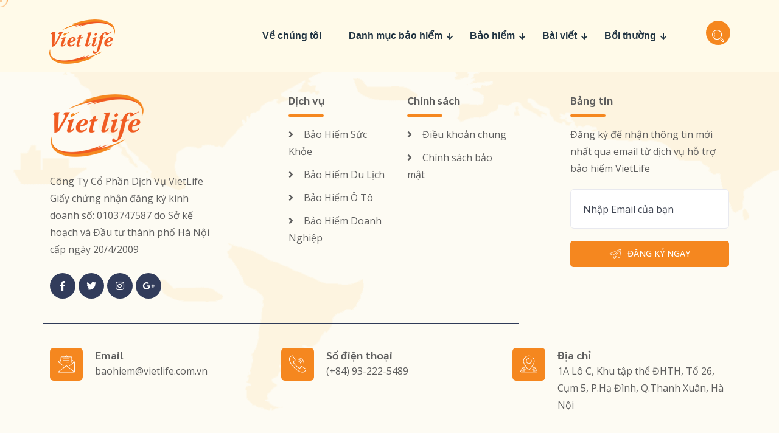

--- FILE ---
content_type: text/html; charset=utf-8
request_url: http://vietlife.com.vn/url(%22https://fonts.googleapis.com/css2?family=Open+Sans:wght@400
body_size: 115767
content:
<!DOCTYPE html><html lang="en" data-critters-container><!-- Mirrored from webextheme.com/html/insuren/v4/index.html by HTTrack Website Copier/3.x [XR&CO'2014], Wed, 24 Apr 2024 06:47:10 GMT --><head><link rel="preconnect" href="https://fonts.gstatic.com" crossorigin>
  <meta charset="UTF-8">
  <meta name="author" content="Insuren">
  <meta name="viewport" content="width=device-width, initial-scale=1">
  <meta http-equiv="X-UA-Compatible" content="IE=edge">
  <base href="/">
  <meta name="description" content="15 năm kinh nghiệm cung cấp bảo hiểm,tư vấn giải pháp tiết kiệm chi phí và thời gian giải quyết bồi thường đạt hiệu quả cao nhất cho khách hàng.">
  <meta name="keywords" content="Dịch Vụ hỗ trợ bảo hiểm sức khỏe, bảo hiểm ô tô và bảo hiểm du lịch.">
  <title>VietLife - Dịch vụ hỗ trợ bảo hiểm </title>
  <link href="./assets/images/favicon.png" rel="shortcut icon" type="image/png">
  <!-- Main Stylesheet -->
  <style>@charset "UTF-8";
/*============================================================
 # Template Name: Insuren - Corporate Consulting HTML5 Template
 # Template URI: https://webextheme.com/html/insuren-html/
 # Description: Insurance Agency HTML Template
 # Author: WebexTheme
 # Author URI: https://themeforest.net/user/webextheme
 # Version: 1.0
/*============================================================

============================================
------------ [CSS_INDEXING_START] ----------
============================================
## [_Google_Fonts]
## [_Imported_CSS_Plugins]
## [_Reset_Styles]
## [_Typography]
## [_Global]
## [_Header]
## [_Footer]
## [_widget]
## [_Colors]
## [_Home_Slider]
## [_Page_Title]

## [_Accordion]
## [_Faqs]
## [_Buttons]
## [_Form]
## [_Section_Title]
## [_Title_Lines]
## [_Features]
## [_Featured_Icon_Box]
## [_Icon_Box]
## [_Info_Box]
## [_Why_Choose_Us]
## [_Pricing_Tables]
## [_Funfact]
## [_Social_List]
## [_Working_Process]

## [_Section_About]
## [_Section_Service]
## [_Section_Single_Service]
## [_Section_Project]
## [_Section_Single_Project]
## [_Section_Portfolio]
## [_Section_News]
## [_Section_Single_News]
## [_Section_Team]
## [_Section_Single_Team]
## [_Section_Testimonials]
## [_Section_Case_Study]
## [_Divider]
## [_Utility]
## [_style_dark]
===========================================
---------- [CSS_INDEXING_END] -------------
===========================================
*/
/*========================================*/
/*----------- [_Google_Fonts] ------------*/
/*========================================*/
@import url("https://fonts.googleapis.com/css2?family=Open+Sans:wght@400;500;600&amp;family=Red+Hat+Display:wght@500;600;700;800;900&amp;display=swap");
/*========================================*/
/*-------- [_Imported_CSS_Plugins] -------*/
/*========================================*/
@import url("bootstrap.min.css");
@import url("../fonts/webexflaticon/flaticon.css");
@import url("../fonts/fontawesome/css/all.css");
@import url("../fonts/webexicon/style.css");
@import url("../fonts/icofont/icofont.min.css");
@import url("owl.carousel.min.css");
@import url("magnific-popup.css");
@import url("animate.css");
@import url("custom-animation.css");
@import url("meanmenu.min.css");
@import url("kursor.css");
:root {
  --primary-color: #f5871f;
  --primary-color-rgb: 1, 98, 202;
  --primary-color2: #f9983d;
  --primary-color2-rgb: 7, 164, 230;
  --primary-color3: #33d687;
  --primary-color3-rgb: 51, 214, 135;
  --primary-color4: #FAB758;
  --primary-color4-rgb: 250, 183, 88;
  --secondary-color: #003478;
  --secondary-color-rgb: 10, 32, 70;
  --secondary-color2: #353666;
  --secondary-color2-rgb: 10, 32, 70;
  --text-white: #ffffff;
  --text-black: #303031;
  --text-gray: #666666;
  --text-blue: #447BDE;
  --text-light-gray: #a7a8b4;
  --text-silver: #f5f3f1;
  --text-gray-light: #CCCCCC;
  --text-dark-light: #808093;
  --bg-white: #ffffff;
  --bg-light-pink: #faf3f3;
  --bg-silver: #F6F7FC;
  --bg-silver-light: #F8F8F8;
  --bg-silver-light2: #f0f1f7;
  --bg-silver-deep: #ecdaee;
  --bg-gray: #f7f7f7;
  --bg-dark-color: #0B0C26;
  --bg-blue-color: #571bcd;
  --bg-gradient-color: linear-gradient(45deg, var(--primary-color) 0%, var(--secondary-color) 100%);
  --bg-gradient-reverse-color: linear-gradient(45deg, var(--secondary-color) 0%, var(--primary-color) 100%);
  --primary-font1: 'Red Hat Display', sans-serif;
  --secondary-font1: 'Open Sans', sans-serif;
  --heading-font-family: var(--primary-font1);
  --heading-text-color: #00224f;
  --body-font-family: var(--secondary-font1);
  --body-font-color: #404653;
  --body-font-size: 1rem;
  --body-font-weight: 400;
  --body-font-line-height: 1.8rem;
  --box-shadow: 6px 6px 25px 0px rgba(0, 0, 0, 0.08);
}

/*========================================*/
/*------------ [_Reset_Styles] -----------*/
/*========================================*/
* {
  margin: 0px;
  padding: 0px;
  border: none;
  outline: none !important;
}
.title{
  font-family: "Sarabun" !important;
}

ul li {
  display: inline;
}

.img-full {
  width: 100%;
}

/*========================================*/
/*--------------- [_Utility] -------------*/
/*========================================*/
body {
  color: var(--body-font-color);
  font-family: var(--body-font-family);
  font-weight: var(--body-font-weight);
  font-size: var(--body-font-size);
  line-height: var(--body-font-line-height);
  -webkit-font-smoothing: antialiased;
  -moz-osx-font-smoothing: grayscale;
  overflow-x: hidden;
}

p {
  margin: 0 0 20px;
  line-height: 1.8em;
}

h2, h3, h4, h5, h6 {
  color: var(--heading-text-color);
  margin: 0;
  font-family: var(--heading-font-family);
}

h2 {
  font-weight: 900;
  line-height: 1.2;
}

h3, h4 {
  font-weight: 800;
}

h5, h6 {
  font-weight: 700;
}

h2 {
  font-size: 46px;
}
@media screen and (max-width: 425px) {
  h2 {
    font-size: 32px;
  }
}

h3 {
  font-size: 34px;
  line-height: 1.2;
}

h4 {
  font-size: 22px;
  line-height: 1.2;
}

h5 {
  font-size: 18px;
  line-height: 24px;
}

h6 {
  font-size: 16px;
  line-height: 26px;
}

h2 a, h4 a {
  color: inherit;
}

a, div, ul, li {
  -webkit-tap-highlight-color: rgba(0, 0, 0, 0);
  -webkit-tap-highlight-color: transparent;
  -moz-outline-: none;
}

input, input[type="text"], button {
  -moz-appearance: none;
  box-shadow: none !important;
}

img:not([draggable]) {
  max-width: 100%;
  height: auto;
}

a {
  -moz-transition: all 300ms ease-out 0s;
  -webkit-transition: all 300ms ease-out 0s;
  -ms-transition: all 300ms ease-out 0s;
  -o-transition: all 300ms ease-out 0s;
  transition: all 300ms ease-out 0s;
  text-decoration: none;
  cursor: pointer;
  color: #049AD3;
  font-family: var(--primary-font2);
}

a:hover, a:focus, a:visited {
  text-decoration: none;
}

a:hover {
  color: var(--primary-color2);
  text-decoration: none;
}

ul {
  list-style: outside none none;
  margin: 0;
  padding: 0;
}

img {
  border: none;
  max-width: 100%;
}

/*========================================*/
/*--------------- [_Global] --------------*/
/*========================================*/
/* Preloader */
.ctn-preloader {
  align-items: center;
  cursor: none;
  display: flex;
  height: 100%;
  justify-content: center;
  position: fixed;
  left: 0;
  top: 0;
  width: 100%;
  z-index: 9999;
}

.ctn-preloader .animation-preloader {
  position: absolute;
  z-index: 100;
}

/* Spinner cargando */
.ctn-preloader .animation-preloader .spinner {
  animation: spinner 1s infinite linear;
  border-radius: 50%;
  border: 3px solid rgba(0, 0, 0, 0.2);
  border-top-color: var(--primary-color);
  /* No se identa por orden alfabetico para que no lo sobre-escriba */
  height: 9em;
  margin: 0 auto 3.5em auto;
  width: 9em;
}

/* Texto cargando */
.ctn-preloader .animation-preloader .txt-loading {
  font: bold 5em 'Montserrat', sans-serif;
  text-align: center;
  user-select: none;
}

.ctn-preloader .animation-preloader .txt-loading .letters-loading:before {
  animation: letters-loading 4s infinite;
  color: var(--primary-color);
  content: attr(data-text-preloader);
  left: 0;
  opacity: 0;
  position: absolute;
  top: 0;
  transform: rotateY(-90deg);
}

.ctn-preloader .animation-preloader .txt-loading .letters-loading {
  color: rgba(13, 58, 98, 0.3);
  position: relative;
}

.ctn-preloader .animation-preloader .txt-loading .letters-loading:nth-child(2):before {
  animation-delay: 0.2s;
}

.ctn-preloader .animation-preloader .txt-loading .letters-loading:nth-child(3):before {
  animation-delay: 0.4s;
}

.ctn-preloader .animation-preloader .txt-loading .letters-loading:nth-child(4):before {
  animation-delay: 0.6s;
}

.ctn-preloader .animation-preloader .txt-loading .letters-loading:nth-child(5):before {
  animation-delay: 0.8s;
}

.ctn-preloader .animation-preloader .txt-loading .letters-loading:nth-child(6):before {
  animation-delay: 1s;
}

.ctn-preloader .animation-preloader .txt-loading .letters-loading:nth-child(7):before {
  animation-delay: 1.2s;
}

.ctn-preloader .loader-section {
  background-color: #ffffff;
  height: 100%;
  position: fixed;
  top: 0;
  width: calc(50% + 1px);
}

.ctn-preloader .loader-section.section-left {
  left: 0;
}

.ctn-preloader .loader-section.section-right {
  right: 0;
}

/* Efecto de fade en la animación de cargando */

/* Efecto de cortina */

/* Animación del preloader */
@keyframes spinner {
  to {
    transform: rotateZ(360deg);
  }
}
/* Animación de las letras cargando del preloader */
@keyframes letters-loading {
  0%,
	75%,
	100% {
    opacity: 0;
    transform: rotateY(-90deg);
  }
  25%,
	50% {
    opacity: 1;
    transform: rotateY(0deg);
  }
}
/* Tamaño de portatil hacia atras (portatil, tablet, celular) */
@media screen and (max-width: 767px) {
  /* Preloader */
  /* Spinner cargando */
  .ctn-preloader .animation-preloader .spinner {
    height: 8em;
    width: 8em;
  }

  /* Texto cargando */
  .ctn-preloader .animation-preloader .txt-loading {
    font: bold 3.5em 'Montserrat', sans-serif;
  }
}
@media screen and (max-width: 500px) {
  /* Prelaoder */
  /* Spinner cargando */
  .ctn-preloader .animation-preloader .spinner {
    height: 7em;
    width: 7em;
  }

  /* Texto cargando */
  .ctn-preloader .animation-preloader .txt-loading {
    font: bold 2em 'Montserrat', sans-serif;
  }
}

.insuren-custom-container {
  max-width: 1730px;
  padding-left: 30px;
  padding-right: 30px;
  margin: 0 auto;
}

.back-to-top {
  position: fixed;
  right: 36px;
  bottom: 42px;
  width: 42px;
  height: 42px;
  color: #fff;
  text-align: center;
  line-height: 40px;
  border-radius: 50%;
  z-index: 99;
  font-size: 22px;
  cursor: pointer;
  background-color: var(--primary-color);
  -webkit-animation: white-shadow .8s infinite, red-shadow .8s infinite;
  animation: white-shadow .8s infinite, red-shadow .8s infinite;
  -webkit-box-shadow: 0 10px 33px rgba(0, 0, 0, 0.1);
  -khtml-box-shadow: 0 10px 33px rgba(0, 0, 0, 0.1);
  -moz-box-shadow: 0 10px 33px rgba(0, 0, 0, 0.1);
  -ms-box-shadow: 0 10px 33px rgba(0, 0, 0, 0.1);
  -o-box-shadow: 0 10px 33px rgba(0, 0, 0, 0.1);
  box-shadow: 0 10px 33px rgba(0, 0, 0, 0.1);
  display: none;
}

@-webkit-keyframes pulse-animation {
  70% {
    -webkit-box-shadow: 0 0 0 60px rgba(255, 255, 255, 0);
    -khtml-box-shadow: 0 0 0 60px rgba(255, 255, 255, 0);
    -moz-box-shadow: 0 0 0 60px rgba(255, 255, 255, 0);
    -ms-box-shadow: 0 0 0 60px rgba(255, 255, 255, 0);
    -o-box-shadow: 0 0 0 60px rgba(255, 255, 255, 0);
    box-shadow: 0 0 0 60px rgba(255, 255, 255, 0);
  }
  100% {
    -webkit-box-shadow: 0 0 0 0 rgba(255, 255, 255, 0);
    -khtml-box-shadow: 0 0 0 0 rgba(255, 255, 255, 0);
    -moz-box-shadow: 0 0 0 0 rgba(255, 255, 255, 0);
    -ms-box-shadow: 0 0 0 0 rgba(255, 255, 255, 0);
    -o-box-shadow: 0 0 0 0 rgba(255, 255, 255, 0);
    box-shadow: 0 0 0 0 rgba(255, 255, 255, 0);
  }
}
/*Owl Carousel Nav Prev*/

.anim-object2 {
  position: relative;
}

/* .anim-object2:before {
  position: absolute;
  content: "";
  background: url(../images/objects/2.png) no-repeat;
  height: 180px;
  width: 180px;
  top: 65%;
  right: 10%;
  opacity: 0.8;
  background-size: contain;
  animation-name: spinInfinit;
  animation-duration: 12s;
  animation-iteration-count: infinite;
  animation-timing-function: linear;
} */
@media screen and (max-width: 768px) {
  .anim-object2:before {
    height: 135px;
    width: 135px;
    top: 78%;
  }
}

/*========================================*/
/*--------------- [_Header] --------------*/
/*========================================*/
.logo {
  padding-top: 1.3125rem;
}

/*Header Style One*/

/*Header Style Two*/

.header-style-two .header-wrapper .header-navigation-area .main-menu {
  margin-right: 20px;
}
.header-style-two .header-wrapper .header-navigation-area .main-menu ul li {
  display: inline-block;
  margin-right: 45px;
  position: relative;
  -moz-transition: all 300ms ease-out 0s;
  -webkit-transition: all 300ms ease-out 0s;
  -ms-transition: all 300ms ease-out 0s;
  -o-transition: all 300ms ease-out 0s;
  transition: all 300ms ease-out 0s;
}
.header-style-two .header-wrapper .header-navigation-area .main-menu ul li:last-child {
  margin-right: 0;
}
.header-style-two .header-wrapper .header-navigation-area .main-menu ul li a {
  padding: 45px 0;
  display: block;
  color: #213442;
  font-weight: 700;
  font-family: var(--primary-font1);
}
.header-style-two .header-wrapper .header-navigation-area .main-menu ul li.has-sub > a::before {
  content: "\f063";
  position: absolute;
  right: -18px;
  top: 50%;
  -moz-transform: translate(0, -13px);
  -o-transform: translate(0, -13px);
  -ms-transform: translate(0, -13px);
  -webkit-transform: translate(0, -13px);
  transform: translate(0, -13px);
  font-family: "Font Awesome 5 Free";
  font-size: 12px;
}
.header-style-two .header-wrapper .header-navigation-area .main-menu ul li:hover > a {
  color: var(--primary-color);
}
.header-style-two .header-wrapper .header-navigation-area .main-menu ul li:hover ul.sub-menu {
  opacity: 1;
  visibility: visible;
  top: 100%;
  -webkit-transform: scaleY(1);
  -moz-transform: scaleY(1);
  -ms-transform: scaleY(1);
  -o-transform: scaleY(1);
  transform: scaleY(1);
}
.header-style-two .header-wrapper .header-navigation-area .main-menu ul li ul.sub-menu {
  position: absolute;
  width: 220px;
  background: #efeffb;
  z-index: 2;
  -moz-transition: all 300ms ease-out 0s;
  -webkit-transition: all 300ms ease-out 0s;
  -ms-transition: all 300ms ease-out 0s;
  -o-transition: all 300ms ease-out 0s;
  transition: all 300ms ease-out 0s;
  opacity: 0;
  visibility: hidden;
  left: 0;
  transform-origin: top;
  top: 100%;
  -webkit-transform: scaleY(0);
  -moz-transform: scaleY(0);
  -ms-transform: scaleY(0);
  -o-transform: scaleY(0);
  transform: scaleY(0);
  box-shadow: 0px 2px 4px rgba(0, 0, 0, 0.1);
}
.header-style-two .header-wrapper .header-navigation-area .main-menu ul li ul.sub-menu li {
  display: block;
  margin: 0;
  text-align: left;
  border-bottom: 1px solid #d6d6e3;
}
.header-style-two .header-wrapper .header-navigation-area .main-menu ul li ul.sub-menu li:last-child {
  border-bottom: none;
}
.header-style-two .header-wrapper .header-navigation-area .main-menu ul li ul.sub-menu li a {
  padding: 8px 20px;
  font-size: 15px;
}
.header-style-two .header-wrapper .header-navigation-area .main-menu ul li ul.sub-menu li:hover > a {
  padding-left: 25px;
  background: var(--primary-color);
  color: #fff;
}
.header-style-two .header-wrapper .header-navigation-area .main-menu ul li ul.sub-menu li:hover ul.sub-menu {
  opacity: 1;
  visibility: visible;
}
.header-style-two .header-wrapper .header-navigation-area .main-menu ul li ul.sub-menu li ul.sub-menu {
  left: 100%;
  top: 0;
  opacity: 0;
  visibility: hidden;
}
.header-style-two .header-wrapper .header-navigation-area .main-menu ul li ul.sub-menu li.has-sub-child > a::before {
  content: "\f061";
  position: absolute;
  right: 10px;
  top: 50%;
  transform: translateY(-12px);
  font-family: "Font Awesome 5 Free";
  font-size: 12px;
}

/*Header Searchbox Style Two*/

/*Header Searchbox Style Two*/
.header-searchbox-style-two {
  position: relative;
  float: right;
  margin-top: 6px;
  margin-left: 30px;
}
.header-searchbox-style-two .show-searchbox {
  float: right;
  margin-left: 32px;
  position: relative;
  margin-top: 3px;
}

.header-searchbox-style-two .show-searchbox a i {
  font-size: 20px;
  -webkit-transition: all 0.3s ease-in-out;
  -moz-transition: all 0.3s ease-in-out;
  -ms-transition: all 0.3s ease-in-out;
  -o-transition: all 0.3s ease-in-out;
  transition: all 0.3s ease-in-out;
}
.header-searchbox-style-two .toggle-searchbox {
  position: absolute;
  right: 0;
  top: 170%;
  width: 315px;
  opacity: 0;
  padding: 20px;
  visibility: hidden;
  -moz-transition: all 0.3s ease-in-out;
  -webkit-transition: all 0.3s ease-in-out;
  -ms-transition: all 0.3s ease-in-out;
  -o-transition: all 0.3s ease-in-out;
  transition: all 0.3s ease-in-out;
}
.header-searchbox-style-two .toggle-searchbox #searchform-all {
  position: relative;
}
.header-searchbox-style-two .toggle-searchbox #searchform-all #s {
  margin-bottom: 0;
  height: 50px;
  font-size: 14px;
  color: var(--primary-color);
  top: 6px;
  background-color: #fff;
  border-radius: 0;
}
.header-searchbox-style-two .toggle-searchbox #searchform-all #searchsubmit {
  padding: 3px;
  position: absolute;
  right: 12px;
  top: 9px;
  font-family: "" Font Awesome 5 Free "";
  color: var(--primary-color);
  background: transparent;
  border: none;
  text-align: center;
  font-size: 16px;
  font-weight: 700;
  -webkit-transition: all 0.3s ease-in-out;
  -moz-transition: all 0.3s ease-in-out;
  -ms-transition: all 0.3s ease-in-out;
  -o-transition: all 0.3s ease-in-out;
  transition: all 0.3s ease-in-out;
}
.header-searchbox-style-two .toggle-searchbox form input[type="text"] {
  border: 1px solid #ddd6d9;
}

.input-box {
  position: absolute;
  right: 12px;
  top: 12px;
}
.input-box i {
  color: var(--primary-color);
}

/*Header-top-area*/

/* extra info */

/*========================================*/
/*-------------- [_Footer] ---------------*/
/*========================================*/

.footer-border-bottom {
  border-bottom: 1px solid #303b58;
}

.footer-widget {
  margin-bottom: 40px;
  display: inline-block;
}

.footer-widget-list li {
  display: inherit;
  margin-bottom: 10px;
}
.footer-widget-list li a {
  color: var(--text-light-gray);
  position: relative;
  padding-left: 25px;
}
.footer-widget-list li a:before {
  position: absolute;
  content: '\f105';
  left: 0px;
  top: -3px;
  font-family: "Font Awesome 5 Free";
  font-weight: 900;
}
.footer-widget-list li a:hover {
  color: var(--primary-color2);
}
.footer-widget-list li:last-child {
  margin-bottom: 0;
}

.footer-contact-info {
  display: flex;
  align-items: center;
}
.footer-contact-info .contact-info-icon i:before {
  font-size: 28px;
  background: var(--primary-color);
  color: #fff;
  border-radius: 6px;
  height: 54px;
  width: 54px;
  display: inline-block;
  text-align: center;
  line-height: 54px;
}
.footer-contact-info .contact-info-text {
  margin-left: 20px;
}

/*========================================*/
/*---------------- [_widget] -------------*/
/*========================================*/
/*Widget Search*/

.widget-title {
  position: relative;
}
.widget-title:after {
  position: absolute;
  content: "";
  height: 4px;
  width: 58px;
  left: 0;
  bottom: -15px;
  background: var(--primary-color);
  border-radius: 6px;
}

/*========================================*/
/*-------------- [_Colors] ---------------*/
/*========================================*/
/*========== Background Colors ==========*/
.bg-primary-color {
  background: var(--primary-color);
}

/*========== Text Color ==========*/
.text-primary-color {
  color: var(--primary-color);
}

.text-primary-color2 {
  color: var(--primary-color2);
}

/*========================================*/
/*------------- [_Home_Slider] -----------*/
/*========================================*/

/*========================================*/
/*-------------- [_Page_Title] -----------*/
/*========================================*/

/*========================================*/
/*-------------- [_Accordion] ------------*/
/*========================================*/
/* .accordion .accordion-item {
  margin-bottom: 15px;
  float: left;
  width: 100%;
  border: none;
}
.accordion .accordion-item .accordion-header {
  position: relative;
}
.accordion .accordion-item .accordion-header.active .title {
  background: var(--primary-color);
  color: #fff;
}
.accordion .accordion-item .accordion-header.active span {
  background: #fff !important;
}
.accordion .accordion-item .accordion-header.active span:before {
  content: "\f063";
  color: var(--primary-color);
}
.accordion .accordion-item .accordion-header .title {
  cursor: pointer;
  color: #253c61;
  position: relative;
  background: #F3F3F5;
  margin: 0;
  padding: 24px 20px 20px 70px;
  font-size: 18px;
  border-radius: 6px;
  border: none;
}
.accordion .accordion-item .accordion-header span {
  position: absolute;
  left: 20px;
  top: 20px;
  height: 30px;
  width: 30px;
  color: #ffffff;
  background: var(--primary-color);
  text-align: center;
  line-height: 30px;
  font-size: 13px;
  border-radius: 80%;
}
@media screen and (max-width: 425px) {
  .accordion .accordion-item .accordion-header span {
    top: 28px;
  }
}
.accordion .accordion-item .accordion-body {
  padding: 20px;
  display: none;
  margin-top: 10px;
  border-radius: 6px;
  background: #f4f6fa;
}
.accordion .accordion-item .accordion-body p {
  color: #444444;
  margin: 0px;
}
.accordion .accordion-item:nth-child(1) .accordion-body {
  display: block;
} */

/*========================================*/
/*----------------- [_Faqs] --------------*/
/*========================================*/

/*========================================*/
/*--------------- [_Buttons] -------------*/
/*========================================*/
/*Btn Style One*/
.cs-btn-one {
  position: relative;
  display: inline-block;
  text-transform: uppercase;
  background-color: var(--primary-color);
  font-size: 14px;
  line-height: 26px;
  color: #ffffff;
  padding: 18px 46px;
  font-weight: 500;
  overflow: hidden;
  border-radius: 5px;
  cursor: pointer;
}
.cs-btn-one:hover {
  background: var(--primary-color2);
  color: #ffffff;
  -moz-transition: all 300ms ease;
  -webkit-transition: all 300ms ease;
  -ms-transition: all 300ms ease;
  -o-transition: all 300ms ease;
  transition: all 300ms ease;
}
.cs-btn-one.has-icon i {
  font-size: 20px;
  vertical-align: middle;
  padding-right: 10px;
}
.cs-btn-one.btn-sm.has-icon i {
  font-size: 18px;
}
.cs-btn-one.btn-sm {
  font-size: 14px;
  padding: 10px 28px;
}
.cs-btn-one.btn-primary-color {
  background: var(--primary-color);
}
.cs-btn-one.btn-primary-color:hover {
  background: var(--primary-color2);
}

/*========================================*/
/*-------------- [_Form] -----------------*/
/*========================================*/
.form-control {
  box-shadow: none;
  outline: none;
  border: 1px solid #e8e9ef;
  background: #fff;
  font-size: 16px;
  font-weight: 400;
  line-height: 24px;
  font-family: var(--heading-font);
  color: var(--secondary-color);
  height: auto;
  padding: 25px 20px;
  resize: none;
  min-width: 100%;
  height: 65px;
  border-radius: 6px;
}
.form-control::placeholder {
  color: #404653;
}
.form-control:-ms-input-placeholder {
  color: #404653;
}
.form-control::-ms-input-placeholder {
  color: #404653;
}

.form-control:focus {
  border-color: var(--primary-color);
}

/*========================================*/
/*----------- [_Section_Title] -----------*/
/*========================================*/
.section-title {
  margin-bottom: 50px;
}
.section-title .sub-title {
  font-size: 16px;
}

.title-box-center {
  position: relative;
}

.sub-title {
  background: rgba(var(--primary-color-rgb), 0.15);
  color: var(--primary-color);
  display: inline-block;
  padding: 6px 30px;
  border-radius: 20px;
  font-size: 16px;
  font-weight: 600;
  letter-spacing: 1px;
}

/*========================================*/
/*------------- [_Title_Lines] -----------*/
/*========================================*/

/*========================================*/
/*------------- [_Features] --------------*/
/*========================================*/

/*========================================*/
/*--------- [_Featured_Icon_Box] ---------*/
/*========================================*/

/*========================================*/
/*---------------- [_Icon_Box] -----------*/
/*========================================*/

/*========================================*/
/*--------------- [_Info_Box] ------------*/
/*========================================*/

/*========================================*/
/*------------- [_Why_Choose_Us] ---------*/
/*========================================*/

/*=================================================*/
/*-------------- [Pricing_Tables] -----------------*/
/*=================================================*/

/*========================================*/
/*-------------- [_Funfact] --------------*/
/*========================================*/

/*========================================*/
/*----------- [_Social_List] -------------*/
/*========================================*/
.social-list li {
  display: inline;
  margin-right: 5px;
}
.social-list li a {
  background: #323c5b;
  height: 42px;
  width: 42px;
  display: inline-block;
  color: #fff;
  text-align: center;
  border-radius: 50%;
  line-height: 42px;
  font-size: 16px;
}
.social-list li a:hover {
  background: var(--primary-color);
}

/*========================================*/
/*---------- [_Working_Process] ----------*/
/*========================================*/

/*========================================*/
/*---------- [_Section_About] ------------*/
/*========================================*/

/*========================================*/
/*---------- [_Section_Service] ----------*/
/*========================================*/

.service-style4 {
  margin-bottom: 30px;
}
.service-style4 .service-item-thumb {
  position: relative;
  overflow: hidden;
}
/* .service-style4 .service-item-thumb:before {
  background: linear-gradient(45deg, var(--primary-color3), #3884d8);
  position: absolute;
  height: 25%;
  width: 16%;
  left: 8px;
  top: 8px;
  bottom: 0;
  -moz-transform: scale(1);
  -o-transform: scale(1);
  -ms-transform: scale(1);
  -webkit-transform: scale(1);
  transform: scale(1);
  -moz-transition: all 400ms ease-out 0s;
  -webkit-transition: all 400ms ease-out 0s;
  -ms-transition: all 400ms ease-out 0s;
  -o-transition: all 400ms ease-out 0s;
  transition: all 400ms ease-out 0s;
  content: "";
} */
.service-style4 .service-item-content {
  box-shadow: 0 2px 28px 0 rgba(0, 0, 0, 0.09);
  position: relative;
  overflow: hidden;
}
.service-style4 .service-item-content:after {
  content: "";
  background: url(../images/objects/6.png);
  background-repeat: no-repeat;
  height: 170px;
  width: 208px;
  position: absolute;
  right: -25px;
  bottom: 0;
  opacity: 0.2;
  z-index: 0;
  -moz-transform: scale(1);
  -o-transform: scale(1);
  -ms-transform: scale(1);
  -webkit-transform: scale(1);
  transform: scale(1);
  -moz-transition: all 400ms ease-out 0s;
  -webkit-transition: all 400ms ease-out 0s;
  -ms-transition: all 400ms ease-out 0s;
  -o-transition: all 400ms ease-out 0s;
  transition: all 400ms ease-out 0s;
}
.service-style4 .service-item-content .service-item-title {
  margin-bottom: 25px;
}
.service-style4 .service-item-content .service-item-para {
  margin-bottom: 30px;
}
.service-style4 .service-item-content .service-item-link a {
  position: relative;
  display: inline-block;
  z-index: 1;
  -moz-transition: all 400ms ease-out 0s;
  -webkit-transition: all 400ms ease-out 0s;
  -ms-transition: all 400ms ease-out 0s;
  -o-transition: all 400ms ease-out 0s;
  transition: all 400ms ease-out 0s;
  font-weight: 500;
}
.service-style4 .service-item-content .service-item-link a:hover {
  padding-left: 35px;
}
.service-style4 .service-item-content .service-item-link a:hover:after {
  width: 20px;
}
.service-style4 .service-item-content .service-item-link a:after {
  background: #fff;
  position: absolute;
  content: "";
  height: 2px;
  width: 0;
  left: 0;
  top: 50%;
  -moz-transform: translateY(-2px);
  -o-transform: translateY(-2px);
  -ms-transform: translateY(-2px);
  -webkit-transform: translateY(-2px);
  transform: translateY(-2px);
  -moz-transition: all 400ms ease-out 0s;
  -webkit-transition: all 400ms ease-out 0s;
  -ms-transition: all 400ms ease-out 0s;
  -o-transition: all 400ms ease-out 0s;
  transition: all 400ms ease-out 0s;
}
.service-style4:hover .service-item-thumb:before {
  height: 100%;
  opacity: 0.7;
  width: 100%;
  height: 100%;
  background: linear-gradient(45deg, var(--primary-color3), #3884d8);
  -moz-transform: scale(1.1);
  -o-transform: scale(1.1);
  -ms-transform: scale(1.1);
  -webkit-transform: scale(1.1);
  transform: scale(1.1);
}
.service-style4:hover .service-item-content:after {
  -moz-transform: scale(1.1);
  -o-transform: scale(1.1);
  -ms-transform: scale(1.1);
  -webkit-transform: scale(1.1);
  transform: scale(1.1);
  opacity: 0.2;
  right: 0;
}

/*========================================*/
/*------ [_Section_Single_Service] -------*/
/*========================================*/

/*========================================*/
/*---------- [_Section_Project] ----------*/
/*========================================*/

/*========================================*/
/*--------- [_Section_Case_Study] --------*/
/*========================================*/

/*=================================================*/
/*---------- [_Section_Single_Project] ------------*/
/*=================================================*/

/*========================================*/
/*------------ [_Section_News] -----------*/
/*========================================*/
.news-wrapper {
  box-shadow: 6px 5px 30px 0px rgba(0, 0, 0, 0.08);
}
.news-wrapper .news-thumb {
  position: relative;
  overflow: hidden;
  border-radius: 8px 8px 0 0;
}
.news-wrapper .news-thumb img {
  -moz-transition: all 500ms ease-out 0s;
  -webkit-transition: all 500ms ease-out 0s;
  -ms-transition: all 500ms ease-out 0s;
  -o-transition: all 500ms ease-out 0s;
  transition: all 500ms ease-out 0s;
}
.news-wrapper .news-thumb .news-top-meta {
  position: absolute;
  bottom: 30px;
  left: 30px;
  text-align: center;
  z-index: 1;
  padding: 4px 14px;
  background: var(--primary-color);
  font-size: 14px;
  color: #fff;
  border-radius: 8px;
}
.news-wrapper .news-thumb:after {
  position: absolute;
  content: "";
  background: rgba(var(--secondary-color-rgb), 0.15);
  height: 0;
  width: 100%;
  left: 0;
  top: 0;
  opacity: 0;
  -moz-transition: all 400ms ease-out 0s;
  -webkit-transition: all 400ms ease-out 0s;
  -ms-transition: all 400ms ease-out 0s;
  -o-transition: all 400ms ease-out 0s;
  transition: all 400ms ease-out 0s;
}
.news-wrapper .news-details {
  background: #fff;
  padding: 35px;
  border-radius: 0 0 8px 8px;
}
.news-wrapper .news-details .news-description .news-bottom-meta {
  color: #828c99;
}
.news-wrapper:hover .news-thumb img {
  -moz-transform: scale3d(1.1, 1.1, 1.1);
  -o-transform: scale3d(1.1, 1.1, 1.1);
  -ms-transform: scale3d(1.1, 1.1, 1.1);
  -webkit-transform: scale3d(1.1, 1.1, 1.1);
  transform: scale3d(1.1, 1.1, 1.1);
}
.news-wrapper:hover .news-thumb:after {
  opacity: 1;
  height: 100%;
}

/*========================================*/
/*-------- [_Section_Single_News] --------*/
/*========================================*/

/*========================================*/
/*---------- [_Section_Team] -------------*/
/*========================================*/

/*========================================*/
/*------- [_Section_Single_Team] ---------*/
/*========================================*/
/*========================================*/
/*-------- [_Section_testimonials] -------*/
/*========================================*/

/*========================================*/
/*--------- [_Section_Case_Study] --------*/
/*========================================*/

/*========================================*/
/*------------- [_Divider] ---------------*/
/*========================================*/

/*========================================*/
/*-------------- [_Typography] -----------*/
/*========================================*/
/*Margin Top */

.mrt-10 {
  margin-top: 10px;
}

.mrt-20 {
  margin-top: 20px;
}

/*Margin Right */

.mrr-10 {
  margin-right: 10px;
}

.mrr-20 {
  margin-right: 20px;
}

.mrr-30 {
  margin-right: 30px;
}

.mrr-60 {
  margin-right: 60px;
}

.mrr-90 {
  margin-right: 90px;
}

/*Margin Bottom */
.mrb-0 {
  margin-bottom: 0px;
}

.mrb-10 {
  margin-bottom: 10px;
}

.mrb-15 {
  margin-bottom: 15px;
}

.mrb-25 {
  margin-bottom: 25px;
}

.mrb-30 {
  margin-bottom: 30px;
}

.mrb-40 {
  margin-bottom: 40px;
}

/*Margin Left */

.mrl-5 {
  margin-left: 5px;
}

/*Padding Top */

.pdt-30 {
  padding-top: 30px;
}

/*Padding Right */

/*Padding Bottom */

.pdb-30 {
  padding-bottom: 30px;
}

/*Padding Left */

/*Font Weight */
/*Google Font Classes */

/*Data Overlay */

.bg-no-repeat {
  background-repeat: no-repeat;
}

.bg-pos-ct {
  background-position: center top;
}

.f-right {
  float: right;
}

.f-left {
  float: left;
}

.bg-silver {
  background: var(--bg-silver);
}

.bg-silver-light {
  background: var(--bg-silver-light);
}

.text-light-gray {
  color: var(--text-light-gray);
}

.bg-cover {
  background-size: cover;
}

/*# sourceMappingURL=style.css.map */
</style><link rel="stylesheet" href="./assets/css/style.css" media="print" onload="this.media='all'"><noscript><link rel="stylesheet" href="./assets/css/style.css"></noscript>
  <style>/* XL Device :1200px */

/* LG Device :992px */

/* MD Device :768px */

@media (max-width: 1024px) {
	.mrb-lg-40 {
		margin-bottom: 40px;
	}
	.pdb-lg-60 {
		padding-bottom: 60px;
	}
}
@media (max-width: 991px) {
	.logo img {
		height: 48px;
	}
	.header-wrapper .header-navigation-area {
		padding: 10px 0;
	}
	.header-searchbox-style-two .show-searchbox a {
		margin: 10px 0 0px;
	}
	.mrt-md-0 {
		margin-top: 0;
	}
	.mrb-md-30 {
		margin-bottom: 30px;
	}
}

@media (max-width: 767px) {
	.mrb-md-30 {
		margin-bottom: 30px;
	}
}

@media (max-width: 768px) {
	.header-style-two {
		height: inherit !important;
	}
	.mrt-md-0 {
		margin-top: 0;
	}
	.mrb-md-30 {
		margin-bottom: 30px;
	}
	.mrr-md-0 {
		margin-right: 0;
	}
	.mrr-md-20 {
		margin-right: 20px;
	}

}

@media (max-width: 576px) {
	.navbar-brand {
		margin: 0 auto;
	}
}

@media (max-width: 425px) {
	.anim-object2:before {
		display: none;
	}
	.anim-object2:before {
		height: 200px;
		width: 200px;
		top: 40%;
		left: 20%;
	}
	.mrb-sm-40 {
		margin-bottom: 40px;
	}
}

@media (max-width: 375px) {
	.anim-object2:before {
		display: none;
	}
}

@media (max-width: 320px) {
	.news-wrapper .news-details .news-description .news-bottom-meta {
		padding: 10px 30px;
	}
}</style><link rel="stylesheet" href="./assets/css/responsive.css" media="print" onload="this.media='all'"><noscript><link rel="stylesheet" href="./assets/css/responsive.css"></noscript>
  <style>@font-face{font-family:'Sarabun';font-style:italic;font-weight:100;font-display:swap;src:url(https://fonts.gstatic.com/s/sarabun/v15/DtVnJx26TKEr37c9aBBx_kwfzg3upg.woff2) format('woff2');unicode-range:U+0E01-0E5B, U+200C-200D, U+25CC;}@font-face{font-family:'Sarabun';font-style:italic;font-weight:100;font-display:swap;src:url(https://fonts.gstatic.com/s/sarabun/v15/DtVnJx26TKEr37c9aBBx_kwEzg3upg.woff2) format('woff2');unicode-range:U+0102-0103, U+0110-0111, U+0128-0129, U+0168-0169, U+01A0-01A1, U+01AF-01B0, U+0300-0301, U+0303-0304, U+0308-0309, U+0323, U+0329, U+1EA0-1EF9, U+20AB;}@font-face{font-family:'Sarabun';font-style:italic;font-weight:100;font-display:swap;src:url(https://fonts.gstatic.com/s/sarabun/v15/DtVnJx26TKEr37c9aBBx_kwFzg3upg.woff2) format('woff2');unicode-range:U+0100-02AF, U+0304, U+0308, U+0329, U+1E00-1E9F, U+1EF2-1EFF, U+2020, U+20A0-20AB, U+20AD-20C0, U+2113, U+2C60-2C7F, U+A720-A7FF;}@font-face{font-family:'Sarabun';font-style:italic;font-weight:100;font-display:swap;src:url(https://fonts.gstatic.com/s/sarabun/v15/DtVnJx26TKEr37c9aBBx_kwLzg0.woff2) format('woff2');unicode-range:U+0000-00FF, U+0131, U+0152-0153, U+02BB-02BC, U+02C6, U+02DA, U+02DC, U+0304, U+0308, U+0329, U+2000-206F, U+2074, U+20AC, U+2122, U+2191, U+2193, U+2212, U+2215, U+FEFF, U+FFFD;}@font-face{font-family:'Sarabun';font-style:italic;font-weight:200;font-display:swap;src:url(https://fonts.gstatic.com/s/sarabun/v15/DtVkJx26TKEr37c9aBBxUl0c_SjTnwE.woff2) format('woff2');unicode-range:U+0E01-0E5B, U+200C-200D, U+25CC;}@font-face{font-family:'Sarabun';font-style:italic;font-weight:200;font-display:swap;src:url(https://fonts.gstatic.com/s/sarabun/v15/DtVkJx26TKEr37c9aBBxUl0c5ijTnwE.woff2) format('woff2');unicode-range:U+0102-0103, U+0110-0111, U+0128-0129, U+0168-0169, U+01A0-01A1, U+01AF-01B0, U+0300-0301, U+0303-0304, U+0308-0309, U+0323, U+0329, U+1EA0-1EF9, U+20AB;}@font-face{font-family:'Sarabun';font-style:italic;font-weight:200;font-display:swap;src:url(https://fonts.gstatic.com/s/sarabun/v15/DtVkJx26TKEr37c9aBBxUl0c5yjTnwE.woff2) format('woff2');unicode-range:U+0100-02AF, U+0304, U+0308, U+0329, U+1E00-1E9F, U+1EF2-1EFF, U+2020, U+20A0-20AB, U+20AD-20C0, U+2113, U+2C60-2C7F, U+A720-A7FF;}@font-face{font-family:'Sarabun';font-style:italic;font-weight:200;font-display:swap;src:url(https://fonts.gstatic.com/s/sarabun/v15/DtVkJx26TKEr37c9aBBxUl0c6SjT.woff2) format('woff2');unicode-range:U+0000-00FF, U+0131, U+0152-0153, U+02BB-02BC, U+02C6, U+02DA, U+02DC, U+0304, U+0308, U+0329, U+2000-206F, U+2074, U+20AC, U+2122, U+2191, U+2193, U+2212, U+2215, U+FEFF, U+FFFD;}@font-face{font-family:'Sarabun';font-style:italic;font-weight:300;font-display:swap;src:url(https://fonts.gstatic.com/s/sarabun/v15/DtVkJx26TKEr37c9aBBxNl4c_SjTnwE.woff2) format('woff2');unicode-range:U+0E01-0E5B, U+200C-200D, U+25CC;}@font-face{font-family:'Sarabun';font-style:italic;font-weight:300;font-display:swap;src:url(https://fonts.gstatic.com/s/sarabun/v15/DtVkJx26TKEr37c9aBBxNl4c5ijTnwE.woff2) format('woff2');unicode-range:U+0102-0103, U+0110-0111, U+0128-0129, U+0168-0169, U+01A0-01A1, U+01AF-01B0, U+0300-0301, U+0303-0304, U+0308-0309, U+0323, U+0329, U+1EA0-1EF9, U+20AB;}@font-face{font-family:'Sarabun';font-style:italic;font-weight:300;font-display:swap;src:url(https://fonts.gstatic.com/s/sarabun/v15/DtVkJx26TKEr37c9aBBxNl4c5yjTnwE.woff2) format('woff2');unicode-range:U+0100-02AF, U+0304, U+0308, U+0329, U+1E00-1E9F, U+1EF2-1EFF, U+2020, U+20A0-20AB, U+20AD-20C0, U+2113, U+2C60-2C7F, U+A720-A7FF;}@font-face{font-family:'Sarabun';font-style:italic;font-weight:300;font-display:swap;src:url(https://fonts.gstatic.com/s/sarabun/v15/DtVkJx26TKEr37c9aBBxNl4c6SjT.woff2) format('woff2');unicode-range:U+0000-00FF, U+0131, U+0152-0153, U+02BB-02BC, U+02C6, U+02DA, U+02DC, U+0304, U+0308, U+0329, U+2000-206F, U+2074, U+20AC, U+2122, U+2191, U+2193, U+2212, U+2215, U+FEFF, U+FFFD;}@font-face{font-family:'Sarabun';font-style:italic;font-weight:400;font-display:swap;src:url(https://fonts.gstatic.com/s/sarabun/v15/DtVhJx26TKEr37c9aBB5iXwJ1gk.woff2) format('woff2');unicode-range:U+0E01-0E5B, U+200C-200D, U+25CC;}@font-face{font-family:'Sarabun';font-style:italic;font-weight:400;font-display:swap;src:url(https://fonts.gstatic.com/s/sarabun/v15/DtVhJx26TKEr37c9aBB5knwJ1gk.woff2) format('woff2');unicode-range:U+0102-0103, U+0110-0111, U+0128-0129, U+0168-0169, U+01A0-01A1, U+01AF-01B0, U+0300-0301, U+0303-0304, U+0308-0309, U+0323, U+0329, U+1EA0-1EF9, U+20AB;}@font-face{font-family:'Sarabun';font-style:italic;font-weight:400;font-display:swap;src:url(https://fonts.gstatic.com/s/sarabun/v15/DtVhJx26TKEr37c9aBB5k3wJ1gk.woff2) format('woff2');unicode-range:U+0100-02AF, U+0304, U+0308, U+0329, U+1E00-1E9F, U+1EF2-1EFF, U+2020, U+20A0-20AB, U+20AD-20C0, U+2113, U+2C60-2C7F, U+A720-A7FF;}@font-face{font-family:'Sarabun';font-style:italic;font-weight:400;font-display:swap;src:url(https://fonts.gstatic.com/s/sarabun/v15/DtVhJx26TKEr37c9aBB5nXwJ.woff2) format('woff2');unicode-range:U+0000-00FF, U+0131, U+0152-0153, U+02BB-02BC, U+02C6, U+02DA, U+02DC, U+0304, U+0308, U+0329, U+2000-206F, U+2074, U+20AC, U+2122, U+2191, U+2193, U+2212, U+2215, U+FEFF, U+FFFD;}@font-face{font-family:'Sarabun';font-style:italic;font-weight:500;font-display:swap;src:url(https://fonts.gstatic.com/s/sarabun/v15/DtVkJx26TKEr37c9aBBxbl8c_SjTnwE.woff2) format('woff2');unicode-range:U+0E01-0E5B, U+200C-200D, U+25CC;}@font-face{font-family:'Sarabun';font-style:italic;font-weight:500;font-display:swap;src:url(https://fonts.gstatic.com/s/sarabun/v15/DtVkJx26TKEr37c9aBBxbl8c5ijTnwE.woff2) format('woff2');unicode-range:U+0102-0103, U+0110-0111, U+0128-0129, U+0168-0169, U+01A0-01A1, U+01AF-01B0, U+0300-0301, U+0303-0304, U+0308-0309, U+0323, U+0329, U+1EA0-1EF9, U+20AB;}@font-face{font-family:'Sarabun';font-style:italic;font-weight:500;font-display:swap;src:url(https://fonts.gstatic.com/s/sarabun/v15/DtVkJx26TKEr37c9aBBxbl8c5yjTnwE.woff2) format('woff2');unicode-range:U+0100-02AF, U+0304, U+0308, U+0329, U+1E00-1E9F, U+1EF2-1EFF, U+2020, U+20A0-20AB, U+20AD-20C0, U+2113, U+2C60-2C7F, U+A720-A7FF;}@font-face{font-family:'Sarabun';font-style:italic;font-weight:500;font-display:swap;src:url(https://fonts.gstatic.com/s/sarabun/v15/DtVkJx26TKEr37c9aBBxbl8c6SjT.woff2) format('woff2');unicode-range:U+0000-00FF, U+0131, U+0152-0153, U+02BB-02BC, U+02C6, U+02DA, U+02DC, U+0304, U+0308, U+0329, U+2000-206F, U+2074, U+20AC, U+2122, U+2191, U+2193, U+2212, U+2215, U+FEFF, U+FFFD;}@font-face{font-family:'Sarabun';font-style:italic;font-weight:600;font-display:swap;src:url(https://fonts.gstatic.com/s/sarabun/v15/DtVkJx26TKEr37c9aBBxQlgc_SjTnwE.woff2) format('woff2');unicode-range:U+0E01-0E5B, U+200C-200D, U+25CC;}@font-face{font-family:'Sarabun';font-style:italic;font-weight:600;font-display:swap;src:url(https://fonts.gstatic.com/s/sarabun/v15/DtVkJx26TKEr37c9aBBxQlgc5ijTnwE.woff2) format('woff2');unicode-range:U+0102-0103, U+0110-0111, U+0128-0129, U+0168-0169, U+01A0-01A1, U+01AF-01B0, U+0300-0301, U+0303-0304, U+0308-0309, U+0323, U+0329, U+1EA0-1EF9, U+20AB;}@font-face{font-family:'Sarabun';font-style:italic;font-weight:600;font-display:swap;src:url(https://fonts.gstatic.com/s/sarabun/v15/DtVkJx26TKEr37c9aBBxQlgc5yjTnwE.woff2) format('woff2');unicode-range:U+0100-02AF, U+0304, U+0308, U+0329, U+1E00-1E9F, U+1EF2-1EFF, U+2020, U+20A0-20AB, U+20AD-20C0, U+2113, U+2C60-2C7F, U+A720-A7FF;}@font-face{font-family:'Sarabun';font-style:italic;font-weight:600;font-display:swap;src:url(https://fonts.gstatic.com/s/sarabun/v15/DtVkJx26TKEr37c9aBBxQlgc6SjT.woff2) format('woff2');unicode-range:U+0000-00FF, U+0131, U+0152-0153, U+02BB-02BC, U+02C6, U+02DA, U+02DC, U+0304, U+0308, U+0329, U+2000-206F, U+2074, U+20AC, U+2122, U+2191, U+2193, U+2212, U+2215, U+FEFF, U+FFFD;}@font-face{font-family:'Sarabun';font-style:italic;font-weight:700;font-display:swap;src:url(https://fonts.gstatic.com/s/sarabun/v15/DtVkJx26TKEr37c9aBBxJlkc_SjTnwE.woff2) format('woff2');unicode-range:U+0E01-0E5B, U+200C-200D, U+25CC;}@font-face{font-family:'Sarabun';font-style:italic;font-weight:700;font-display:swap;src:url(https://fonts.gstatic.com/s/sarabun/v15/DtVkJx26TKEr37c9aBBxJlkc5ijTnwE.woff2) format('woff2');unicode-range:U+0102-0103, U+0110-0111, U+0128-0129, U+0168-0169, U+01A0-01A1, U+01AF-01B0, U+0300-0301, U+0303-0304, U+0308-0309, U+0323, U+0329, U+1EA0-1EF9, U+20AB;}@font-face{font-family:'Sarabun';font-style:italic;font-weight:700;font-display:swap;src:url(https://fonts.gstatic.com/s/sarabun/v15/DtVkJx26TKEr37c9aBBxJlkc5yjTnwE.woff2) format('woff2');unicode-range:U+0100-02AF, U+0304, U+0308, U+0329, U+1E00-1E9F, U+1EF2-1EFF, U+2020, U+20A0-20AB, U+20AD-20C0, U+2113, U+2C60-2C7F, U+A720-A7FF;}@font-face{font-family:'Sarabun';font-style:italic;font-weight:700;font-display:swap;src:url(https://fonts.gstatic.com/s/sarabun/v15/DtVkJx26TKEr37c9aBBxJlkc6SjT.woff2) format('woff2');unicode-range:U+0000-00FF, U+0131, U+0152-0153, U+02BB-02BC, U+02C6, U+02DA, U+02DC, U+0304, U+0308, U+0329, U+2000-206F, U+2074, U+20AC, U+2122, U+2191, U+2193, U+2212, U+2215, U+FEFF, U+FFFD;}@font-face{font-family:'Sarabun';font-style:italic;font-weight:800;font-display:swap;src:url(https://fonts.gstatic.com/s/sarabun/v15/DtVkJx26TKEr37c9aBBxOloc_SjTnwE.woff2) format('woff2');unicode-range:U+0E01-0E5B, U+200C-200D, U+25CC;}@font-face{font-family:'Sarabun';font-style:italic;font-weight:800;font-display:swap;src:url(https://fonts.gstatic.com/s/sarabun/v15/DtVkJx26TKEr37c9aBBxOloc5ijTnwE.woff2) format('woff2');unicode-range:U+0102-0103, U+0110-0111, U+0128-0129, U+0168-0169, U+01A0-01A1, U+01AF-01B0, U+0300-0301, U+0303-0304, U+0308-0309, U+0323, U+0329, U+1EA0-1EF9, U+20AB;}@font-face{font-family:'Sarabun';font-style:italic;font-weight:800;font-display:swap;src:url(https://fonts.gstatic.com/s/sarabun/v15/DtVkJx26TKEr37c9aBBxOloc5yjTnwE.woff2) format('woff2');unicode-range:U+0100-02AF, U+0304, U+0308, U+0329, U+1E00-1E9F, U+1EF2-1EFF, U+2020, U+20A0-20AB, U+20AD-20C0, U+2113, U+2C60-2C7F, U+A720-A7FF;}@font-face{font-family:'Sarabun';font-style:italic;font-weight:800;font-display:swap;src:url(https://fonts.gstatic.com/s/sarabun/v15/DtVkJx26TKEr37c9aBBxOloc6SjT.woff2) format('woff2');unicode-range:U+0000-00FF, U+0131, U+0152-0153, U+02BB-02BC, U+02C6, U+02DA, U+02DC, U+0304, U+0308, U+0329, U+2000-206F, U+2074, U+20AC, U+2122, U+2191, U+2193, U+2212, U+2215, U+FEFF, U+FFFD;}@font-face{font-family:'Sarabun';font-style:normal;font-weight:100;font-display:swap;src:url(https://fonts.gstatic.com/s/sarabun/v15/DtVhJx26TKEr37c9YHZ5iXwJ1gk.woff2) format('woff2');unicode-range:U+0E01-0E5B, U+200C-200D, U+25CC;}@font-face{font-family:'Sarabun';font-style:normal;font-weight:100;font-display:swap;src:url(https://fonts.gstatic.com/s/sarabun/v15/DtVhJx26TKEr37c9YHZ5knwJ1gk.woff2) format('woff2');unicode-range:U+0102-0103, U+0110-0111, U+0128-0129, U+0168-0169, U+01A0-01A1, U+01AF-01B0, U+0300-0301, U+0303-0304, U+0308-0309, U+0323, U+0329, U+1EA0-1EF9, U+20AB;}@font-face{font-family:'Sarabun';font-style:normal;font-weight:100;font-display:swap;src:url(https://fonts.gstatic.com/s/sarabun/v15/DtVhJx26TKEr37c9YHZ5k3wJ1gk.woff2) format('woff2');unicode-range:U+0100-02AF, U+0304, U+0308, U+0329, U+1E00-1E9F, U+1EF2-1EFF, U+2020, U+20A0-20AB, U+20AD-20C0, U+2113, U+2C60-2C7F, U+A720-A7FF;}@font-face{font-family:'Sarabun';font-style:normal;font-weight:100;font-display:swap;src:url(https://fonts.gstatic.com/s/sarabun/v15/DtVhJx26TKEr37c9YHZ5nXwJ.woff2) format('woff2');unicode-range:U+0000-00FF, U+0131, U+0152-0153, U+02BB-02BC, U+02C6, U+02DA, U+02DC, U+0304, U+0308, U+0329, U+2000-206F, U+2074, U+20AC, U+2122, U+2191, U+2193, U+2212, U+2215, U+FEFF, U+FFFD;}@font-face{font-family:'Sarabun';font-style:normal;font-weight:200;font-display:swap;src:url(https://fonts.gstatic.com/s/sarabun/v15/DtVmJx26TKEr37c9YNpoik8s6zDX.woff2) format('woff2');unicode-range:U+0E01-0E5B, U+200C-200D, U+25CC;}@font-face{font-family:'Sarabun';font-style:normal;font-weight:200;font-display:swap;src:url(https://fonts.gstatic.com/s/sarabun/v15/DtVmJx26TKEr37c9YNpoilQs6zDX.woff2) format('woff2');unicode-range:U+0102-0103, U+0110-0111, U+0128-0129, U+0168-0169, U+01A0-01A1, U+01AF-01B0, U+0300-0301, U+0303-0304, U+0308-0309, U+0323, U+0329, U+1EA0-1EF9, U+20AB;}@font-face{font-family:'Sarabun';font-style:normal;font-weight:200;font-display:swap;src:url(https://fonts.gstatic.com/s/sarabun/v15/DtVmJx26TKEr37c9YNpoilUs6zDX.woff2) format('woff2');unicode-range:U+0100-02AF, U+0304, U+0308, U+0329, U+1E00-1E9F, U+1EF2-1EFF, U+2020, U+20A0-20AB, U+20AD-20C0, U+2113, U+2C60-2C7F, U+A720-A7FF;}@font-face{font-family:'Sarabun';font-style:normal;font-weight:200;font-display:swap;src:url(https://fonts.gstatic.com/s/sarabun/v15/DtVmJx26TKEr37c9YNpoilss6w.woff2) format('woff2');unicode-range:U+0000-00FF, U+0131, U+0152-0153, U+02BB-02BC, U+02C6, U+02DA, U+02DC, U+0304, U+0308, U+0329, U+2000-206F, U+2074, U+20AC, U+2122, U+2191, U+2193, U+2212, U+2215, U+FEFF, U+FFFD;}@font-face{font-family:'Sarabun';font-style:normal;font-weight:300;font-display:swap;src:url(https://fonts.gstatic.com/s/sarabun/v15/DtVmJx26TKEr37c9YL5rik8s6zDX.woff2) format('woff2');unicode-range:U+0E01-0E5B, U+200C-200D, U+25CC;}@font-face{font-family:'Sarabun';font-style:normal;font-weight:300;font-display:swap;src:url(https://fonts.gstatic.com/s/sarabun/v15/DtVmJx26TKEr37c9YL5rilQs6zDX.woff2) format('woff2');unicode-range:U+0102-0103, U+0110-0111, U+0128-0129, U+0168-0169, U+01A0-01A1, U+01AF-01B0, U+0300-0301, U+0303-0304, U+0308-0309, U+0323, U+0329, U+1EA0-1EF9, U+20AB;}@font-face{font-family:'Sarabun';font-style:normal;font-weight:300;font-display:swap;src:url(https://fonts.gstatic.com/s/sarabun/v15/DtVmJx26TKEr37c9YL5rilUs6zDX.woff2) format('woff2');unicode-range:U+0100-02AF, U+0304, U+0308, U+0329, U+1E00-1E9F, U+1EF2-1EFF, U+2020, U+20A0-20AB, U+20AD-20C0, U+2113, U+2C60-2C7F, U+A720-A7FF;}@font-face{font-family:'Sarabun';font-style:normal;font-weight:300;font-display:swap;src:url(https://fonts.gstatic.com/s/sarabun/v15/DtVmJx26TKEr37c9YL5rilss6w.woff2) format('woff2');unicode-range:U+0000-00FF, U+0131, U+0152-0153, U+02BB-02BC, U+02C6, U+02DA, U+02DC, U+0304, U+0308, U+0329, U+2000-206F, U+2074, U+20AC, U+2122, U+2191, U+2193, U+2212, U+2215, U+FEFF, U+FFFD;}@font-face{font-family:'Sarabun';font-style:normal;font-weight:400;font-display:swap;src:url(https://fonts.gstatic.com/s/sarabun/v15/DtVjJx26TKEr37c9aAFJn2QN.woff2) format('woff2');unicode-range:U+0E01-0E5B, U+200C-200D, U+25CC;}@font-face{font-family:'Sarabun';font-style:normal;font-weight:400;font-display:swap;src:url(https://fonts.gstatic.com/s/sarabun/v15/DtVjJx26TKEr37c9aBpJn2QN.woff2) format('woff2');unicode-range:U+0102-0103, U+0110-0111, U+0128-0129, U+0168-0169, U+01A0-01A1, U+01AF-01B0, U+0300-0301, U+0303-0304, U+0308-0309, U+0323, U+0329, U+1EA0-1EF9, U+20AB;}@font-face{font-family:'Sarabun';font-style:normal;font-weight:400;font-display:swap;src:url(https://fonts.gstatic.com/s/sarabun/v15/DtVjJx26TKEr37c9aBtJn2QN.woff2) format('woff2');unicode-range:U+0100-02AF, U+0304, U+0308, U+0329, U+1E00-1E9F, U+1EF2-1EFF, U+2020, U+20A0-20AB, U+20AD-20C0, U+2113, U+2C60-2C7F, U+A720-A7FF;}@font-face{font-family:'Sarabun';font-style:normal;font-weight:400;font-display:swap;src:url(https://fonts.gstatic.com/s/sarabun/v15/DtVjJx26TKEr37c9aBVJnw.woff2) format('woff2');unicode-range:U+0000-00FF, U+0131, U+0152-0153, U+02BB-02BC, U+02C6, U+02DA, U+02DC, U+0304, U+0308, U+0329, U+2000-206F, U+2074, U+20AC, U+2122, U+2191, U+2193, U+2212, U+2215, U+FEFF, U+FFFD;}@font-face{font-family:'Sarabun';font-style:normal;font-weight:500;font-display:swap;src:url(https://fonts.gstatic.com/s/sarabun/v15/DtVmJx26TKEr37c9YOZqik8s6zDX.woff2) format('woff2');unicode-range:U+0E01-0E5B, U+200C-200D, U+25CC;}@font-face{font-family:'Sarabun';font-style:normal;font-weight:500;font-display:swap;src:url(https://fonts.gstatic.com/s/sarabun/v15/DtVmJx26TKEr37c9YOZqilQs6zDX.woff2) format('woff2');unicode-range:U+0102-0103, U+0110-0111, U+0128-0129, U+0168-0169, U+01A0-01A1, U+01AF-01B0, U+0300-0301, U+0303-0304, U+0308-0309, U+0323, U+0329, U+1EA0-1EF9, U+20AB;}@font-face{font-family:'Sarabun';font-style:normal;font-weight:500;font-display:swap;src:url(https://fonts.gstatic.com/s/sarabun/v15/DtVmJx26TKEr37c9YOZqilUs6zDX.woff2) format('woff2');unicode-range:U+0100-02AF, U+0304, U+0308, U+0329, U+1E00-1E9F, U+1EF2-1EFF, U+2020, U+20A0-20AB, U+20AD-20C0, U+2113, U+2C60-2C7F, U+A720-A7FF;}@font-face{font-family:'Sarabun';font-style:normal;font-weight:500;font-display:swap;src:url(https://fonts.gstatic.com/s/sarabun/v15/DtVmJx26TKEr37c9YOZqilss6w.woff2) format('woff2');unicode-range:U+0000-00FF, U+0131, U+0152-0153, U+02BB-02BC, U+02C6, U+02DA, U+02DC, U+0304, U+0308, U+0329, U+2000-206F, U+2074, U+20AC, U+2122, U+2191, U+2193, U+2212, U+2215, U+FEFF, U+FFFD;}@font-face{font-family:'Sarabun';font-style:normal;font-weight:600;font-display:swap;src:url(https://fonts.gstatic.com/s/sarabun/v15/DtVmJx26TKEr37c9YMptik8s6zDX.woff2) format('woff2');unicode-range:U+0E01-0E5B, U+200C-200D, U+25CC;}@font-face{font-family:'Sarabun';font-style:normal;font-weight:600;font-display:swap;src:url(https://fonts.gstatic.com/s/sarabun/v15/DtVmJx26TKEr37c9YMptilQs6zDX.woff2) format('woff2');unicode-range:U+0102-0103, U+0110-0111, U+0128-0129, U+0168-0169, U+01A0-01A1, U+01AF-01B0, U+0300-0301, U+0303-0304, U+0308-0309, U+0323, U+0329, U+1EA0-1EF9, U+20AB;}@font-face{font-family:'Sarabun';font-style:normal;font-weight:600;font-display:swap;src:url(https://fonts.gstatic.com/s/sarabun/v15/DtVmJx26TKEr37c9YMptilUs6zDX.woff2) format('woff2');unicode-range:U+0100-02AF, U+0304, U+0308, U+0329, U+1E00-1E9F, U+1EF2-1EFF, U+2020, U+20A0-20AB, U+20AD-20C0, U+2113, U+2C60-2C7F, U+A720-A7FF;}@font-face{font-family:'Sarabun';font-style:normal;font-weight:600;font-display:swap;src:url(https://fonts.gstatic.com/s/sarabun/v15/DtVmJx26TKEr37c9YMptilss6w.woff2) format('woff2');unicode-range:U+0000-00FF, U+0131, U+0152-0153, U+02BB-02BC, U+02C6, U+02DA, U+02DC, U+0304, U+0308, U+0329, U+2000-206F, U+2074, U+20AC, U+2122, U+2191, U+2193, U+2212, U+2215, U+FEFF, U+FFFD;}@font-face{font-family:'Sarabun';font-style:normal;font-weight:700;font-display:swap;src:url(https://fonts.gstatic.com/s/sarabun/v15/DtVmJx26TKEr37c9YK5sik8s6zDX.woff2) format('woff2');unicode-range:U+0E01-0E5B, U+200C-200D, U+25CC;}@font-face{font-family:'Sarabun';font-style:normal;font-weight:700;font-display:swap;src:url(https://fonts.gstatic.com/s/sarabun/v15/DtVmJx26TKEr37c9YK5silQs6zDX.woff2) format('woff2');unicode-range:U+0102-0103, U+0110-0111, U+0128-0129, U+0168-0169, U+01A0-01A1, U+01AF-01B0, U+0300-0301, U+0303-0304, U+0308-0309, U+0323, U+0329, U+1EA0-1EF9, U+20AB;}@font-face{font-family:'Sarabun';font-style:normal;font-weight:700;font-display:swap;src:url(https://fonts.gstatic.com/s/sarabun/v15/DtVmJx26TKEr37c9YK5silUs6zDX.woff2) format('woff2');unicode-range:U+0100-02AF, U+0304, U+0308, U+0329, U+1E00-1E9F, U+1EF2-1EFF, U+2020, U+20A0-20AB, U+20AD-20C0, U+2113, U+2C60-2C7F, U+A720-A7FF;}@font-face{font-family:'Sarabun';font-style:normal;font-weight:700;font-display:swap;src:url(https://fonts.gstatic.com/s/sarabun/v15/DtVmJx26TKEr37c9YK5silss6w.woff2) format('woff2');unicode-range:U+0000-00FF, U+0131, U+0152-0153, U+02BB-02BC, U+02C6, U+02DA, U+02DC, U+0304, U+0308, U+0329, U+2000-206F, U+2074, U+20AC, U+2122, U+2191, U+2193, U+2212, U+2215, U+FEFF, U+FFFD;}@font-face{font-family:'Sarabun';font-style:normal;font-weight:800;font-display:swap;src:url(https://fonts.gstatic.com/s/sarabun/v15/DtVmJx26TKEr37c9YLJvik8s6zDX.woff2) format('woff2');unicode-range:U+0E01-0E5B, U+200C-200D, U+25CC;}@font-face{font-family:'Sarabun';font-style:normal;font-weight:800;font-display:swap;src:url(https://fonts.gstatic.com/s/sarabun/v15/DtVmJx26TKEr37c9YLJvilQs6zDX.woff2) format('woff2');unicode-range:U+0102-0103, U+0110-0111, U+0128-0129, U+0168-0169, U+01A0-01A1, U+01AF-01B0, U+0300-0301, U+0303-0304, U+0308-0309, U+0323, U+0329, U+1EA0-1EF9, U+20AB;}@font-face{font-family:'Sarabun';font-style:normal;font-weight:800;font-display:swap;src:url(https://fonts.gstatic.com/s/sarabun/v15/DtVmJx26TKEr37c9YLJvilUs6zDX.woff2) format('woff2');unicode-range:U+0100-02AF, U+0304, U+0308, U+0329, U+1E00-1E9F, U+1EF2-1EFF, U+2020, U+20A0-20AB, U+20AD-20C0, U+2113, U+2C60-2C7F, U+A720-A7FF;}@font-face{font-family:'Sarabun';font-style:normal;font-weight:800;font-display:swap;src:url(https://fonts.gstatic.com/s/sarabun/v15/DtVmJx26TKEr37c9YLJvilss6w.woff2) format('woff2');unicode-range:U+0000-00FF, U+0131, U+0152-0153, U+02BB-02BC, U+02C6, U+02DA, U+02DC, U+0304, U+0308, U+0329, U+2000-206F, U+2074, U+20AC, U+2122, U+2191, U+2193, U+2212, U+2215, U+FEFF, U+FFFD;}</style>
<style>.owl-carousel,.owl-carousel .owl-item{-webkit-tap-highlight-color:transparent;position:relative}.owl-carousel .owl-item.center{z-index:5}.owl-carousel{display:none;width:100%;z-index:1}.owl-carousel .owl-stage{position:relative;-ms-touch-action:pan-Y;touch-action:manipulation;-moz-backface-visibility:hidden}.owl-carousel .owl-stage:after{content:".";display:block;clear:both;visibility:hidden;line-height:0;height:0}.owl-carousel .owl-stage-outer{position:relative;overflow:hidden;-webkit-transform:translate3d(0,0,0)}.owl-carousel .owl-item{-webkit-backface-visibility:hidden;-moz-backface-visibility:hidden;-ms-backface-visibility:hidden;-webkit-transform:translate3d(0,0,0);-moz-transform:translate3d(0,0,0);-ms-transform:translate3d(0,0,0)}.owl-carousel .owl-item{min-height:1px;float:left;-webkit-backface-visibility:hidden;-webkit-touch-callout:none}.owl-carousel .owl-item img{display:block;width:100%}.owl-carousel .owl-dots.disabled,.owl-carousel .owl-nav.disabled{display:none}.owl-carousel.owl-loaded{display:block}.owl-carousel .owl-dot,.owl-carousel .owl-nav .owl-next,.owl-carousel .owl-nav .owl-prev{cursor:pointer;-webkit-user-select:none;-khtml-user-select:none;-moz-user-select:none;-ms-user-select:none;user-select:none}.owl-carousel.owl-drag .owl-item{-ms-touch-action:pan-y;touch-action:pan-y;-webkit-user-select:none;-moz-user-select:none;-ms-user-select:none;user-select:none}.owl-theme .owl-dots,.owl-theme .owl-nav{text-align:center;-webkit-tap-highlight-color:transparent}.owl-theme .owl-nav{margin-top:10px}.owl-theme .owl-nav [class*=owl-]{color:#fff;font-size:14px;margin:5px;padding:4px 7px;background:#d6d6d6;display:inline-block;cursor:pointer;border-radius:3px}.owl-theme .owl-nav [class*=owl-]:hover{background:#869791;color:#fff;text-decoration:none}.owl-theme .owl-nav.disabled+.owl-dots{margin-top:10px}.owl-theme .owl-dots .owl-dot{display:inline-block;zoom:1}.owl-theme .owl-dots .owl-dot span{width:10px;height:10px;margin:5px 7px;background:#d6d6d6;display:block;-webkit-backface-visibility:visible;transition:opacity .2s ease;border-radius:30px}.owl-theme .owl-dots .owl-dot.active span,.owl-theme .owl-dots .owl-dot:hover span{background:#869791}h2,h3,h4,h5,h6{font-family:Sarabun!important}.text-white{font-family:Sarabun}.order-first{order:-1!important}.slider_light{background-color:#fff4e4!important}@media screen and (max-width: 991px){.slider_light .order-first{order:0!important}}@media screen and (max-width: 767px){.order-first{order:0!important}}.slider_light .main_slider{border-radius:20px;background-color:#fff;background-size:auto;background-repeat:no-repeat;background-position:center top;visibility:visible;animation-delay:.1s;animation-name:fadeInUp}.maxw_1720{max-width:1750px}.slider_light{padding-top:20px;position:relative;padding-bottom:20px;background-color:#fff1f1}@media screen and (max-width: 990px){.slider_light{padding-bottom:50px}}.slider_light .slider_item{z-index:1;position:relative;padding:80px 100px}@media screen and (max-width: 1199px){.slider_light .slider_item{padding:50px}}@media screen and (max-width: 575px){.slider_light .slider_item{padding:30px}}.slider_light .title_text{font-family:Sarabun,sans-serif;font-size:65px;margin-bottom:20px}@media screen and (max-width: 1460px){.slider_light .title_text{font-size:54px}}@media screen and (max-width: 1199px){.slider_light .title_text{font-size:40px;margin-bottom:15px}}.slider_light p{font-family:Sarabun,sans-serif;color:#12100d;font-size:17px;margin-bottom:30px}@media screen and (max-width: 1199px){.slider_light p{font-size:16px;margin-bottom:20px}}.btn{margin-bottom:20px;border:none;outline:none;line-height:1;color:#fff;font-size:14px;font-weight:700;padding:21px 42px;border-radius:5px;display:inline-block;transition:.6s cubic-bezier(.25,1,.5,1);font-family:DM Sans,sans-serif}@media screen and (max-width: 1024px){.btn{font-size:12px;padding:17px 30px}}a:active,a:focus,a:hover,a:visited{outline:0;text-decoration:none}.btn.btn_primary{background-color:#f5871f}h4{font-weight:700;color:#1b1b1b;font-family:Oswald,sans-serif}.titlebanner h4{font-family:Sarabun,sans-serif;text-transform:uppercase;font-size:40px;color:#f5871f!important}.footer-main-area{padding:35px 0!important}.footer-contact-info{align-items:flex-start}.slider_light .carousel_nav{top:80px;right:115px;position:absolute}.owl-prev{height:50px!important;border-radius:50%!important;left:7px;line-height:43px;position:absolute;text-align:center;top:43%;width:50px;background:#f5871f!important;font-size:20px!important;transform:translateY(-4px)!important}.owl-next{height:50px!important;border-radius:50%!important;right:7px;line-height:43px;position:absolute;text-align:center;top:43%;width:50px;background:#f5871f!important;font-size:20px!important;transform:translateY(-4px)!important}.accordion-button{background:#f3f3f5;margin:0 0 7px;padding:24px 20px 20px 30px;font-size:18px;border:none;font-family:Sarabun;font-weight:600;border-radius:15px!important}.accordion-item{border:none!important}.accordion-body{padding:20px;margin-top:0!important;border-radius:6px;background:#f4f6fa}.offcanvas-end{width:70%}.mobile{display:none}@media screen and (max-width: 991px){.mobile{display:block}}.offcanvas-header{padding:10px 35px}.offcanvas-header img{width:74%}.text-light-gray,.footer-widget-list li a,.widget-title{color:#5e5e5e!important}.header-style-two .header-wrapper .header-navigation-area{background-color:#fffae9!important;position:relative;z-index:5}.footer-main-area{background-image:url("./media/footer-bg-3HKAGSUZ.png");background-color:#fdfbf3!important;padding:110px 0}.footer-bottom-area{background-color:#fffae9!important}.anim-object2:before{display:none!important}.container-fluid{padding-left:30px!important;padding-right:30px!important}.cs-btn-one.btn-sm{padding:8px 15px;width:100%;text-align:center}.service-item-content{padding:28px 18px!important}.header-searchbox-style-two .show-searchbox a{position:relative;width:40px;height:40px;display:block;text-align:center;line-height:55px;margin:25px 0 30px;border:1px solid transparent;border-radius:50%;background:#f5871f}.header-searchbox-style-two .show-searchbox a i{color:#fff!important}</style><link rel="stylesheet" href="styles-7L4F6EYN.css" media="print" onload="this.media='all'"><noscript><link rel="stylesheet" href="styles-7L4F6EYN.css"></noscript><style ng-app-id="ng">.logo[_ngcontent-ng-c2902887959]   img[_ngcontent-ng-c2902887959]{max-height:75px}.navbar-nav[_ngcontent-ng-c2902887959]   .megamenu[_ngcontent-ng-c2902887959]{margin:0;padding:30px 15px;right:0;width:100%}.translate-middle[_ngcontent-ng-c2902887959]{transform:translate(-6%,193%)!important}@media screen and (max-width: 991px){.translate-middle[_ngcontent-ng-c2902887959]{transform:translate(-130%,77%)!important}.logo[_ngcontent-ng-c2902887959]{padding-top:5px}.header-searchbox-style-two[_ngcontent-ng-c2902887959]{margin-top:0;margin-right:56px;transform:translateY(-5px)}.header-searchbox-style-two[_ngcontent-ng-c2902887959]   .show-searchbox[_ngcontent-ng-c2902887959]   a[_ngcontent-ng-c2902887959]{margin:13px 0 0;border:1px solid transparent;border-radius:50%;background:#f5871f}.header-searchbox-style-two[_ngcontent-ng-c2902887959]   .show-searchbox[_ngcontent-ng-c2902887959]   a[_ngcontent-ng-c2902887959]   i[_ngcontent-ng-c2902887959]{color:#fff}.header-style-two[_ngcontent-ng-c2902887959]   .header-wrapper[_ngcontent-ng-c2902887959]   .header-navigation-area.fixed[_ngcontent-ng-c2902887959]{position:fixed}.main-menu[_ngcontent-ng-c2902887959]   .navbar-nav[_ngcontent-ng-c2902887959]{display:none}}@media screen and (max-width: 408px){.header-searchbox-style-two[_ngcontent-ng-c2902887959]   .toggle-searchbox.show[_ngcontent-ng-c2902887959]{right:-85px;padding:0}}.header-searchbox-style-two[_ngcontent-ng-c2902887959]   .toggle-searchbox.show[_ngcontent-ng-c2902887959]{padding:0}.mobile[_ngcontent-ng-c2902887959]{width:40px;position:absolute;right:32px;left:auto;bottom:18px;border:1px solid var(--primary-color);padding:8px}.mo[_ngcontent-ng-c2902887959]   span[_ngcontent-ng-c2902887959]{background:var(--primary-color);display:block;height:3px;margin-top:3px}.off-mobile[_ngcontent-ng-c2902887959]   li[_ngcontent-ng-c2902887959]   a[_ngcontent-ng-c2902887959]{padding:0!important}.off-mobile[_ngcontent-ng-c2902887959]   .has-off-mobile[_ngcontent-ng-c2902887959]{border:none}.off-mobile[_ngcontent-ng-c2902887959]   li[_ngcontent-ng-c2902887959]{width:100%;border-bottom:1px solid #f5871f;padding:3px}.has-off-mobile[_ngcontent-ng-c2902887959]   a[_ngcontent-ng-c2902887959]{color:#000!important}.bh[_ngcontent-ng-c2902887959]{font-weight:700;font-size:20px;color:#f5871f}.child-off-mobile[_ngcontent-ng-c2902887959]   a[_ngcontent-ng-c2902887959]{color:#000!important;margin-left:20px}.welcome[_ngcontent-ng-c2902887959]:after{display:none!important}.btn-close[_ngcontent-ng-c2902887959]{cursor:pointer;background:var(--primary-color);border-radius:50%;height:42px;width:42px;padding:0;margin:0;opacity:1}.btn-close[_ngcontent-ng-c2902887959]   i[_ngcontent-ng-c2902887959]{color:#fff}.accordion-body[_ngcontent-ng-c2902887959]{margin-bottom:20px}.accordion-button[_ngcontent-ng-c2902887959]:not(.collapsed){color:#f5871f;background-color:#f3f3f5}.accordion-button[_ngcontent-ng-c2902887959]{border-radius:0!important}.mr-2[_ngcontent-ng-c2902887959]{margin-right:10px}.text-white[_ngcontent-ng-c2902887959]{color:#5e5e5e!important}</style><meta name="author" content="SpeCtra"><meta name="robots" content="index, follow"><style ng-app-id="ng">.service-item-title[_ngcontent-ng-c2828996744]{font-family:Open Sans}.title-box-center[_ngcontent-ng-c2828996744]   h2[_ngcontent-ng-c2828996744]{font-family:Sarabun}.mrt--57[_ngcontent-ng-c2828996744]{margin-top:-57px}.service-item-thumb[_ngcontent-ng-c2828996744]{border-radius:15px 15px 0 0}.service-item-content[_ngcontent-ng-c2828996744]{height:335px;border-radius:0 0 15px 15px}.section-title[_ngcontent-ng-c2828996744]{margin-bottom:20px}.service-item-link[_ngcontent-ng-c2828996744]{position:absolute;width:88%;bottom:29px}</style><style ng-app-id="ng">.owl-theme[_ngcontent-ng-c2947750150]{display:block}</style><meta property="og:description" content="15 năm kinh nghiệm cung cấp bảo hiểm,tư vấn giải pháp tiết kiệm chi phí và thời gian giải quyết bồi thường đạt hiệu quả cao nhất cho khách hàng."><meta property="og:title" content="VietLife - Dịch vụ hỗ trợ bảo hiểm "><meta property="og:image" content="https://vietlife.com.vn/assets/img/logos/logo.png"><meta property="og:image:alt" content="15 năm kinh nghiệm cung cấp bảo hiểm,tư vấn giải pháp tiết kiệm chi phí và thời gian giải quyết bồi thường đạt hiệu quả cao nhất cho khách hàng."><meta property="og:locale" content="vi_Vn"><meta property="og:url" content="https://vietlife.com.vn/"><meta property="og:site_name" content="vietlife.com.vn"><meta property="og:type" content="website"></head>

<body>
  <!-- Preloader Start -->
  <section>
    <div id="preloader">
      <div id="ctn-preloader" class="ctn-preloader">
        <div class="animation-preloader">
          <div class="spinner"></div>
          <div class="txt-loading">
            <span data-text-preloader="V" class="letters-loading">
              V
            </span>
            <span data-text-preloader="I" class="letters-loading">
              I
            </span>
            <span data-text-preloader="E" class="letters-loading">
              E
            </span>
            <span data-text-preloader="T" class="letters-loading">
              T
            </span>
            <span data-text-preloader="L" class="letters-loading">
              L
            </span>
            <span data-text-preloader="I" class="letters-loading">
              I
            </span>
            <span data-text-preloader="F" class="letters-loading">
              F
            </span>
            <span data-text-preloader="E" class="letters-loading">
              E
            </span>
          </div>
        </div>
        <div class="loader-section section-left"></div>
        <div class="loader-section section-right"></div>
      </div>
    </div>
  </section>
  <!-- Preloader End -->
  <app-root _nghost-ng-c2902887959 ng-version="17.3.5" ng-server-context="ssr"><header _ngcontent-ng-c2902887959 class="header-style-two"><div _ngcontent-ng-c2902887959 class="header-wrapper"><div _ngcontent-ng-c2902887959 class="header-navigation-area two-layers-header"><div _ngcontent-ng-c2902887959 class="insuren-custom-container"><div _ngcontent-ng-c2902887959 class="row"><div _ngcontent-ng-c2902887959 class="col-md-12" style="padding: 0 5%;"><a _ngcontent-ng-c2902887959 href="/" class="navbar-brand logo f-left mrt-10 mrt-md-0"><img _ngcontent-ng-c2902887959 id="logo-image" src="./assets/images/logo.png" alt class="img-center"></a><div _ngcontent-ng-c2902887959 class="header-searchbox-style-two d-xl-block"><div _ngcontent-ng-c2902887959 class="show-searchbox"><a _ngcontent-ng-c2902887959 href="#"><i _ngcontent-ng-c2902887959 class="webex-icon-Search"></i></a></div><div _ngcontent-ng-c2902887959 class="toggle-searchbox"><form _ngcontent-ng-c2902887959 novalidate action="#" id="searchform-all" method="get" class="ng-untouched ng-pristine ng-valid"><div _ngcontent-ng-c2902887959><input _ngcontent-ng-c2902887959 type="text" id="s" placeholder="Tìm kiếm ..." class="form-control"><div _ngcontent-ng-c2902887959 class="input-box"><input _ngcontent-ng-c2902887959 type="submit" value id="searchsubmit"><i _ngcontent-ng-c2902887959 class="fas fa-search"></i></div></div></form></div></div><div _ngcontent-ng-c2902887959 class="mobile"><a _ngcontent-ng-c2902887959 href data-bs-toggle="offcanvas" data-bs-target="#offcanvasRight" aria-controls="offcanvasRight" class="mo"><span _ngcontent-ng-c2902887959></span><span _ngcontent-ng-c2902887959></span><span _ngcontent-ng-c2902887959></span></a></div><div _ngcontent-ng-c2902887959 class="main-menu f-right"><nav _ngcontent-ng-c2902887959 id="mobile-menu-right" class="navbar-nav"><ul _ngcontent-ng-c2902887959><li _ngcontent-ng-c2902887959><a _ngcontent-ng-c2902887959 routerlink="/ve-chung-toi" href="/ve-chung-toi">Về chúng tôi</a></li><li _ngcontent-ng-c2902887959 class="has-sub"><a _ngcontent-ng-c2902887959>Danh mục bảo hiểm</a><ul _ngcontent-ng-c2902887959 class="sub-menu"><li _ngcontent-ng-c2902887959 class="has-sub-child"><a _ngcontent-ng-c2902887959 href="/dich-vu/bao-hiem-suc-khoe/1">Bảo Hiểm Sức Khỏe</a></li><li _ngcontent-ng-c2902887959 class="has-sub-child"><a _ngcontent-ng-c2902887959 href="/dich-vu/bao-hiem-du-lich/2">Bảo Hiểm Du Lịch</a></li><li _ngcontent-ng-c2902887959 class="has-sub-child"><a _ngcontent-ng-c2902887959 href="/dich-vu/bao-hiem-o-to/3">Bảo Hiểm Ô Tô</a></li><li _ngcontent-ng-c2902887959 class="has-sub-child"><a _ngcontent-ng-c2902887959 href="/dich-vu/bao-hiem-doanh-nghiep/4">Bảo Hiểm Doanh Nghiệp</a></li><!----></ul></li><li _ngcontent-ng-c2902887959 class="has-sub"><a _ngcontent-ng-c2902887959>Bảo hiểm</a><ul _ngcontent-ng-c2902887959 class="sub-menu"><li _ngcontent-ng-c2902887959 class="has-sub-child"><a _ngcontent-ng-c2902887959>Bảo hiểm sức khỏe</a><ul _ngcontent-ng-c2902887959 class="sub-menu"><li _ngcontent-ng-c2902887959><a _ngcontent-ng-c2902887959 href="/bao-hiem/bao-viet-tam-binh/8"><i _ngcontent-ng-c2902887959 class="fas fa-sliders-h me-2"></i>Bảo Việt Tâm Bình</a></li><li _ngcontent-ng-c2902887959><a _ngcontent-ng-c2902887959 href="/bao-hiem/bao-viet-an-gia/1"><i _ngcontent-ng-c2902887959 class="fas fa-sliders-h me-2"></i>Bảo Việt An Gia</a></li><li _ngcontent-ng-c2902887959><a _ngcontent-ng-c2902887959 href="/bao-hiem/bao-viet-intercare/9"><i _ngcontent-ng-c2902887959 class="fas fa-sliders-h me-2"></i>Bảo Việt Intercare</a></li><li _ngcontent-ng-c2902887959><a _ngcontent-ng-c2902887959 href="/bao-hiem/bao-hiem-suc-khoe-vbi-care--vietinbank-/7"><i _ngcontent-ng-c2902887959 class="fas fa-sliders-h me-2"></i>Bảo hiểm sức khỏe VBI care (Vietinbank)</a></li><li _ngcontent-ng-c2902887959><a _ngcontent-ng-c2902887959 href="/bao-hiem/bao-hiem-suc-khoe-family--liberty-/15"><i _ngcontent-ng-c2902887959 class="fas fa-sliders-h me-2"></i>Bảo hiểm sức khỏe Family (Liberty)</a></li><li _ngcontent-ng-c2902887959><a _ngcontent-ng-c2902887959 href="/bao-hiem/bao-hiem-suc-khoe-medicare--liberty-/16"><i _ngcontent-ng-c2902887959 class="fas fa-sliders-h me-2"></i>Bảo hiểm sức khỏe MediCare (Liberty)</a></li><li _ngcontent-ng-c2902887959><a _ngcontent-ng-c2902887959 href="/bao-hiem/bao-hiem-suc-khoe-healthcare--liberty-/17"><i _ngcontent-ng-c2902887959 class="fas fa-sliders-h me-2"></i>Bảo hiểm sức khỏe Healthcare (Liberty)</a></li><li _ngcontent-ng-c2902887959><a _ngcontent-ng-c2902887959 href="/bao-hiem/bao-hiem-suc-khoe-va-tai-nan-ca-nhan-bic--bidv-/18"><i _ngcontent-ng-c2902887959 class="fas fa-sliders-h me-2"></i>Bảo hiểm sức khỏe và tai nạn cá nhân BIC (BIDV)</a></li><li _ngcontent-ng-c2902887959><a _ngcontent-ng-c2902887959 href="/bao-hiem/bao-hiem-suc-khoe-mic-care--mbbank-/19"><i _ngcontent-ng-c2902887959 class="fas fa-sliders-h me-2"></i>Bảo hiểm sức khỏe MIC care (MBbank)</a></li><!----></ul></li><li _ngcontent-ng-c2902887959 class="has-sub-child"><a _ngcontent-ng-c2902887959>Bảo hiểm du lịch</a><ul _ngcontent-ng-c2902887959 class="sub-menu"><li _ngcontent-ng-c2902887959><a _ngcontent-ng-c2902887959 href="/bao-hiem-dl/bao-hiem-du-lich-bao-viet/1"><i _ngcontent-ng-c2902887959 class="fas fa-sliders-h me-2"></i>Bảo hiểm du lịch Bảo Việt</a></li><li _ngcontent-ng-c2902887959><a _ngcontent-ng-c2902887959 href="/bao-hiem-dl/liberty-travelcare/2"><i _ngcontent-ng-c2902887959 class="fas fa-sliders-h me-2"></i>Liberty Travelcare</a></li><!----></ul></li><li _ngcontent-ng-c2902887959 class="has-sub-child"><a _ngcontent-ng-c2902887959>Bảo hiểm ô tô</a><ul _ngcontent-ng-c2902887959 class="sub-menu"><li _ngcontent-ng-c2902887959><a _ngcontent-ng-c2902887959 href="/bao-hiem-oto/liberty-autocare/1"><i _ngcontent-ng-c2902887959 class="fas fa-sliders-h me-2"></i>Liberty AutoCare</a></li><li _ngcontent-ng-c2902887959><a _ngcontent-ng-c2902887959 href="/bao-hiem-oto/bao-hiem-o-to-bao-viet/2"><i _ngcontent-ng-c2902887959 class="fas fa-sliders-h me-2"></i>Bảo hiểm Ô tô Bảo Việt</a></li><li _ngcontent-ng-c2902887959><a _ngcontent-ng-c2902887959 href="/bao-hiem-oto/bao-hiem-o-to-viettinbank/3"><i _ngcontent-ng-c2902887959 class="fas fa-sliders-h me-2"></i>Bảo hiểm ô tô VietTinBank</a></li><!----></ul></li><li _ngcontent-ng-c2902887959 class="has-sub-child"><a _ngcontent-ng-c2902887959>Bảo hiểm doanh nghiệp</a><ul _ngcontent-ng-c2902887959 class="has-sub-child sub-menu"><li _ngcontent-ng-c2902887959><a _ngcontent-ng-c2902887959 href="/bao-hiem-dn/bao-hiem-suc-khoe-bao-viet-care/1"><i _ngcontent-ng-c2902887959 class="fas fa-sliders-h me-2"></i>Bảo hiểm sức khỏe Bảo Việt Care </a></li><li _ngcontent-ng-c2902887959><a _ngcontent-ng-c2902887959 href="/bao-hiem-dn/bao-hiem-suc-khoe-an-phat--vietinbank-/2"><i _ngcontent-ng-c2902887959 class="fas fa-sliders-h me-2"></i>Bảo hiểm sức khỏe An Phát (Vietinbank) </a></li><!----></ul></li></ul></li><li _ngcontent-ng-c2902887959 class="has-sub"><a _ngcontent-ng-c2902887959>Bài viết</a><ul _ngcontent-ng-c2902887959 class="sub-menu"><li _ngcontent-ng-c2902887959 class="ng-star-inserted"><a _ngcontent-ng-c2902887959 href="/bai-viet/khuyen_mai/1">Khuyến mãi</a></li><li _ngcontent-ng-c2902887959 class="ng-star-inserted"><a _ngcontent-ng-c2902887959 href="/bai-viet/kien_thuc_bao_hiem/2">Kiến thức Bảo hiểm</a></li><li _ngcontent-ng-c2902887959 class="ng-star-inserted"><a _ngcontent-ng-c2902887959 href="/bai-viet/song_khoe_manh/3">Sống khỏe mạnh</a></li><!----></ul></li><li _ngcontent-ng-c2902887959 class="has-sub"><a _ngcontent-ng-c2902887959>Bồi thường</a><ul _ngcontent-ng-c2902887959 class="sub-menu"><li _ngcontent-ng-c2902887959><a _ngcontent-ng-c2902887959 href="/ho-tro/giai-quyet-quyen-loi-bao-hiem/1">Giải quyết Quyền lợi Bảo hiểm </a></li><li _ngcontent-ng-c2902887959><a _ngcontent-ng-c2902887959 href="/ho-tro/dong-phi-bao-hiem/2">Đóng phí Bảo hiểm </a></li><li _ngcontent-ng-c2902887959><a _ngcontent-ng-c2902887959 href="/ho-tro/dich-vu-hop-dong/3">Dịch vụ Hợp đồng </a></li><li _ngcontent-ng-c2902887959><a _ngcontent-ng-c2902887959 href="/ho-tro/chuong-trinh-cham-soc-khach-hang/5">Chương trình Chăm sóc Khách hàng </a></li><!----><li _ngcontent-ng-c2902887959><a _ngcontent-ng-c2902887959 routerlink="/lien-he" href="/lien-he">Liên hệ</a></li><li _ngcontent-ng-c2902887959><a _ngcontent-ng-c2902887959 routerlink="/dang-ky" href="/dang-ky">Đăng ký tài khoản</a></li><li _ngcontent-ng-c2902887959><a _ngcontent-ng-c2902887959 routerlink="/dang-nhap" href="/dang-nhap">Hồ sơ bảo hiểm của bạn</a></li></ul><!----><!----></li></ul></nav><div _ngcontent-ng-c2902887959 tabindex="-1" id="offcanvasRight" aria-labelledby="offcanvasRightLabel" class="offcanvas offcanvas-end"><div _ngcontent-ng-c2902887959 class="offcanvas-header"><a _ngcontent-ng-c2902887959 href="/"><img _ngcontent-ng-c2902887959 src="./assets/images/logo.png" alt></a><button _ngcontent-ng-c2902887959 type="button" data-bs-dismiss="offcanvas" aria-label="Close" class="btn-close text-reset"><i _ngcontent-ng-c2902887959 class="webex-icon-cross"></i></button></div><div _ngcontent-ng-c2902887959 class="offcanvas-body"><div _ngcontent-ng-c2902887959 id="accordionFlushExample" class="accordion accordion-flush"><div _ngcontent-ng-c2902887959 class="accordion-item"><h2 _ngcontent-ng-c2902887959 class="accordion-header"><a _ngcontent-ng-c2902887959 href="/ve-chung-toi" class="accordion-button welcome collapsed"> Về chúng tôi </a></h2></div><div _ngcontent-ng-c2902887959 class="accordion-item"><h2 _ngcontent-ng-c2902887959 id="flush-headingOne1" class="accordion-header"><button _ngcontent-ng-c2902887959 type="button" data-bs-toggle="collapse" data-bs-target="#flush-collapseOne1" aria-expanded="false" aria-controls="flush-collapseOne1" class="accordion-button collapsed"> Danh mục bảo hiểm </button></h2><div _ngcontent-ng-c2902887959 id="flush-collapseOne1" aria-labelledby="flush-headingOne1" data-bs-parent="#accordionFlushExample" class="accordion-collapse collapse"><div _ngcontent-ng-c2902887959 class="accordion-body"><ul _ngcontent-ng-c2902887959 class="off-mobile"><li _ngcontent-ng-c2902887959 class="has-off-mobile"><a _ngcontent-ng-c2902887959 href="/dich-vu/bao-hiem-suc-khoe/1"><i _ngcontent-ng-c2902887959 class="fas fa-sliders-h me-2"></i>Bảo Hiểm Sức Khỏe</a></li><li _ngcontent-ng-c2902887959 class="has-off-mobile"><a _ngcontent-ng-c2902887959 href="/dich-vu/bao-hiem-du-lich/2"><i _ngcontent-ng-c2902887959 class="fas fa-sliders-h me-2"></i>Bảo Hiểm Du Lịch</a></li><li _ngcontent-ng-c2902887959 class="has-off-mobile"><a _ngcontent-ng-c2902887959 href="/dich-vu/bao-hiem-o-to/3"><i _ngcontent-ng-c2902887959 class="fas fa-sliders-h me-2"></i>Bảo Hiểm Ô Tô</a></li><li _ngcontent-ng-c2902887959 class="has-off-mobile"><a _ngcontent-ng-c2902887959 href="/dich-vu/bao-hiem-doanh-nghiep/4"><i _ngcontent-ng-c2902887959 class="fas fa-sliders-h me-2"></i>Bảo Hiểm Doanh Nghiệp</a></li><!----></ul></div></div></div><div _ngcontent-ng-c2902887959 class="accordion-item"><h2 _ngcontent-ng-c2902887959 id="flush-headingOne" class="accordion-header"><button _ngcontent-ng-c2902887959 type="button" data-bs-toggle="collapse" data-bs-target="#flush-collapseOne" aria-expanded="false" aria-controls="flush-collapseOne" class="accordion-button collapsed"> Bảo hiểm </button></h2><div _ngcontent-ng-c2902887959 id="flush-collapseOne" aria-labelledby="flush-headingOne" data-bs-parent="#accordionFlushExample" class="accordion-collapse collapse"><div _ngcontent-ng-c2902887959 class="accordion-body"><ul _ngcontent-ng-c2902887959 class="off-mobile"><li _ngcontent-ng-c2902887959 class="has-off-mobile"><span _ngcontent-ng-c2902887959 class="bh">Bảo hiểm sức khỏe</span><ul _ngcontent-ng-c2902887959><li _ngcontent-ng-c2902887959 class="child-off-mobile"><a _ngcontent-ng-c2902887959 href="/bao-hiem/bao-viet-tam-binh/8"><i _ngcontent-ng-c2902887959 class="fas fa-sliders-h me-2"></i>Bảo Việt Tâm Bình</a></li><li _ngcontent-ng-c2902887959 class="child-off-mobile"><a _ngcontent-ng-c2902887959 href="/bao-hiem/bao-viet-an-gia/1"><i _ngcontent-ng-c2902887959 class="fas fa-sliders-h me-2"></i>Bảo Việt An Gia</a></li><li _ngcontent-ng-c2902887959 class="child-off-mobile"><a _ngcontent-ng-c2902887959 href="/bao-hiem/bao-viet-intercare/9"><i _ngcontent-ng-c2902887959 class="fas fa-sliders-h me-2"></i>Bảo Việt Intercare</a></li><li _ngcontent-ng-c2902887959 class="child-off-mobile"><a _ngcontent-ng-c2902887959 href="/bao-hiem/bao-hiem-suc-khoe-vbi-care--vietinbank-/7"><i _ngcontent-ng-c2902887959 class="fas fa-sliders-h me-2"></i>Bảo hiểm sức khỏe VBI care (Vietinbank)</a></li><li _ngcontent-ng-c2902887959 class="child-off-mobile"><a _ngcontent-ng-c2902887959 href="/bao-hiem/bao-hiem-suc-khoe-family--liberty-/15"><i _ngcontent-ng-c2902887959 class="fas fa-sliders-h me-2"></i>Bảo hiểm sức khỏe Family (Liberty)</a></li><li _ngcontent-ng-c2902887959 class="child-off-mobile"><a _ngcontent-ng-c2902887959 href="/bao-hiem/bao-hiem-suc-khoe-medicare--liberty-/16"><i _ngcontent-ng-c2902887959 class="fas fa-sliders-h me-2"></i>Bảo hiểm sức khỏe MediCare (Liberty)</a></li><li _ngcontent-ng-c2902887959 class="child-off-mobile"><a _ngcontent-ng-c2902887959 href="/bao-hiem/bao-hiem-suc-khoe-healthcare--liberty-/17"><i _ngcontent-ng-c2902887959 class="fas fa-sliders-h me-2"></i>Bảo hiểm sức khỏe Healthcare (Liberty)</a></li><li _ngcontent-ng-c2902887959 class="child-off-mobile"><a _ngcontent-ng-c2902887959 href="/bao-hiem/bao-hiem-suc-khoe-va-tai-nan-ca-nhan-bic--bidv-/18"><i _ngcontent-ng-c2902887959 class="fas fa-sliders-h me-2"></i>Bảo hiểm sức khỏe và tai nạn cá nhân BIC (BIDV)</a></li><li _ngcontent-ng-c2902887959 class="child-off-mobile"><a _ngcontent-ng-c2902887959 href="/bao-hiem/bao-hiem-suc-khoe-mic-care--mbbank-/19"><i _ngcontent-ng-c2902887959 class="fas fa-sliders-h me-2"></i>Bảo hiểm sức khỏe MIC care (MBbank)</a></li><!----></ul></li><li _ngcontent-ng-c2902887959 class="has-off-mobile"><span _ngcontent-ng-c2902887959 class="bh">Bảo hiểm du lịch</span><ul _ngcontent-ng-c2902887959><li _ngcontent-ng-c2902887959 class="child-off-mobile"><a _ngcontent-ng-c2902887959 href="/bao-hiem-dl/bao-hiem-du-lich-bao-viet/1"><i _ngcontent-ng-c2902887959 class="fas fa-sliders-h me-2"></i>Bảo hiểm du lịch Bảo Việt</a></li><li _ngcontent-ng-c2902887959 class="child-off-mobile"><a _ngcontent-ng-c2902887959 href="/bao-hiem-dl/liberty-travelcare/2"><i _ngcontent-ng-c2902887959 class="fas fa-sliders-h me-2"></i>Liberty Travelcare</a></li><!----></ul></li><li _ngcontent-ng-c2902887959 class="has-off-mobile"><span _ngcontent-ng-c2902887959 class="bh">Bảo hiểm ô tô</span><ul _ngcontent-ng-c2902887959><li _ngcontent-ng-c2902887959 class="child-off-mobile"><a _ngcontent-ng-c2902887959 href="/bao-hiem-oto/liberty-autocare/1"><i _ngcontent-ng-c2902887959 class="fas fa-sliders-h me-2"></i>Liberty AutoCare</a></li><li _ngcontent-ng-c2902887959 class="child-off-mobile"><a _ngcontent-ng-c2902887959 href="/bao-hiem-oto/bao-hiem-o-to-bao-viet/2"><i _ngcontent-ng-c2902887959 class="fas fa-sliders-h me-2"></i>Bảo hiểm Ô tô Bảo Việt</a></li><li _ngcontent-ng-c2902887959 class="child-off-mobile"><a _ngcontent-ng-c2902887959 href="/bao-hiem-oto/bao-hiem-o-to-viettinbank/3"><i _ngcontent-ng-c2902887959 class="fas fa-sliders-h me-2"></i>Bảo hiểm ô tô VietTinBank</a></li><!----></ul></li><li _ngcontent-ng-c2902887959 class="has-off-mobile"><span _ngcontent-ng-c2902887959 class="bh">Bảo hiểm doanh nghiệp</span><ul _ngcontent-ng-c2902887959><li _ngcontent-ng-c2902887959 class="child-off-mobile"><a _ngcontent-ng-c2902887959 href="/bao-hiem-dn/bao-hiem-suc-khoe-bao-viet-care/1"><i _ngcontent-ng-c2902887959 class="fas fa-sliders-h me-2"></i>Bảo hiểm sức khỏe Bảo Việt Care</a></li><li _ngcontent-ng-c2902887959 class="child-off-mobile"><a _ngcontent-ng-c2902887959 href="/bao-hiem-dn/bao-hiem-suc-khoe-an-phat--vietinbank-/2"><i _ngcontent-ng-c2902887959 class="fas fa-sliders-h me-2"></i>Bảo hiểm sức khỏe An Phát (Vietinbank)</a></li><!----></ul></li></ul></div></div></div><div _ngcontent-ng-c2902887959 class="accordion-item"><h2 _ngcontent-ng-c2902887959 id="flush-headingThree" class="accordion-header"><button _ngcontent-ng-c2902887959 type="button" data-bs-toggle="collapse" data-bs-target="#flush-collapseThree" aria-expanded="false" aria-controls="flush-collapseThree" class="accordion-button collapsed"> Bài viết </button></h2><div _ngcontent-ng-c2902887959 id="flush-collapseThree" aria-labelledby="flush-headingThree" data-bs-parent="#accordionFlushExample" class="accordion-collapse collapse"><div _ngcontent-ng-c2902887959 class="accordion-body"><ul _ngcontent-ng-c2902887959 class="off-mobile"><li _ngcontent-ng-c2902887959 class="has-sub-child ng-star-inserted"><a _ngcontent-ng-c2902887959 href="/bai-viet/khuyen_mai/1"><i _ngcontent-ng-c2902887959 class="fas fa-arrow-right mr-2"></i>Khuyến mãi</a></li><li _ngcontent-ng-c2902887959 class="has-sub-child ng-star-inserted"><a _ngcontent-ng-c2902887959 href="/bai-viet/kien_thuc_bao_hiem/2"><i _ngcontent-ng-c2902887959 class="fas fa-arrow-right mr-2"></i>Kiến thức Bảo hiểm</a></li><li _ngcontent-ng-c2902887959 class="has-sub-child ng-star-inserted"><a _ngcontent-ng-c2902887959 href="/bai-viet/song_khoe_manh/3"><i _ngcontent-ng-c2902887959 class="fas fa-arrow-right mr-2"></i>Sống khỏe mạnh</a></li><!----></ul></div></div></div><div _ngcontent-ng-c2902887959 class="accordion-item"><h2 _ngcontent-ng-c2902887959 id="flush-headingFour" class="accordion-header"><button _ngcontent-ng-c2902887959 type="button" data-bs-toggle="collapse" data-bs-target="#flush-collapseFour" aria-expanded="false" aria-controls="flush-collapseFour" class="accordion-button collapsed"> Bồi thường </button></h2><div _ngcontent-ng-c2902887959 id="flush-collapseFour" aria-labelledby="flush-headingFour" data-bs-parent="#accordionFlushExample" class="accordion-collapse collapse"><div _ngcontent-ng-c2902887959 class="accordion-body"><ul _ngcontent-ng-c2902887959 class="off-mobile"><li _ngcontent-ng-c2902887959><a _ngcontent-ng-c2902887959 href="/ho-tro/giai-quyet-quyen-loi-bao-hiem/1"><i _ngcontent-ng-c2902887959 class="fas fa-arrow-right mr-2"></i>Giải quyết Quyền lợi Bảo hiểm </a></li><li _ngcontent-ng-c2902887959><a _ngcontent-ng-c2902887959 href="/ho-tro/dong-phi-bao-hiem/2"><i _ngcontent-ng-c2902887959 class="fas fa-arrow-right mr-2"></i>Đóng phí Bảo hiểm </a></li><li _ngcontent-ng-c2902887959><a _ngcontent-ng-c2902887959 href="/ho-tro/dich-vu-hop-dong/3"><i _ngcontent-ng-c2902887959 class="fas fa-arrow-right mr-2"></i>Dịch vụ Hợp đồng </a></li><li _ngcontent-ng-c2902887959><a _ngcontent-ng-c2902887959 href="/ho-tro/chuong-trinh-cham-soc-khach-hang/5"><i _ngcontent-ng-c2902887959 class="fas fa-arrow-right mr-2"></i>Chương trình Chăm sóc Khách hàng </a></li><!----><li _ngcontent-ng-c2902887959><a _ngcontent-ng-c2902887959 href="/lien-he"><i _ngcontent-ng-c2902887959 class="fas fa-arrow-right mr-2"></i>Liên hệ</a></li><li _ngcontent-ng-c2902887959><a _ngcontent-ng-c2902887959 href="/dang-ky"><i _ngcontent-ng-c2902887959 class="fas fa-arrow-right mr-2"></i>Đăng ký tài khoản</a></li><li _ngcontent-ng-c2902887959><a _ngcontent-ng-c2902887959 href="/dang-nhap"><i _ngcontent-ng-c2902887959 class="fas fa-arrow-right mr-2"></i>Hồ sơ bảo hiểm của bạn</a></li></ul><!----><!----></div></div></div></div></div></div></div></div></div></div></div></div></header><router-outlet _ngcontent-ng-c2902887959></router-outlet><app-home _nghost-ng-c2828996744><section _ngcontent-ng-c2828996744 class="slider_section slider_light"><div _ngcontent-ng-c2828996744 class="container maxw_1720 position-relative"><div _ngcontent-ng-c2828996744 class="main_slider" style="background-image: url(./assets/images/bg/testi-bg1.png); min-height: 75vh !important;"><owl-carousel-o _ngcontent-ng-c2828996744 _nghost-ng-c2947750150><div _ngcontent-ng-c2947750150 class="owl-carousel owl-theme owl-loaded owl-drag"><div _ngcontent-ng-c2947750150 class="owl-stage-outer ng-star-inserted"><owl-stage _ngcontent-ng-c2947750150 class="ng-tns-c4272209844-0 ng-star-inserted"><div class="ng-tns-c4272209844-0"><div class="owl-stage ng-tns-c4272209844-0" style="width: NaNpx; transform: translate3d(NaNpx,0px,0px); transition: 0s;"><div class="owl-item ng-tns-c4272209844-0 ng-trigger ng-trigger-autoHeight cloned ng-star-inserted" style="width: NaNpx; height: 0;"><!----></div><!----><div class="owl-item ng-tns-c4272209844-0 ng-trigger ng-trigger-autoHeight cloned ng-star-inserted" style="width: NaNpx; height: 0;"><div _ngcontent-ng-c2828996744 class="slider_item ng-star-inserted" style><div _ngcontent-ng-c2828996744 class="row align-items-center justify-content-lg-between"><div _ngcontent-ng-c2828996744 class="col-lg-5"><div _ngcontent-ng-c2828996744 class="slider_image"><img _ngcontent-ng-c2828996744 src="https://vietlife.com.vn/InsuranceApi/images/banner03.png" alt="VietLife"></div></div><div _ngcontent-ng-c2828996744 class="col-lg-4 col-md-6 col-sm-6 order-first"><div _ngcontent-ng-c2828996744 class="slider_content"><h3 _ngcontent-ng-c2828996744 class="title_text text-uppercase"> VietLife </h3><div _ngcontent-ng-c2828996744><p><meta charset="utf-8"><span style="background-color:transparent;color:#000000;font-size:12pt;"><span style="font-family:Arial,sans-serif;font-style:normal;font-variant:normal;font-weight:400;text-decoration:none;vertical-align:baseline;white-space:pre-wrap;">15 năm kinh nghiệm cung cấp bảo hiểm,tư vấn giải pháp tiết kiệm chi phí và thời gian giải quyết bồi thường đạt hiệu quả cao nhất cho khách hàng.</span></span></p></div><a _ngcontent-ng-c2828996744 class="btn btn_primary text-uppercase" href="https://vietlife.com.vn">tìm hiểu thêm</a></div></div><div _ngcontent-ng-c2828996744 class="col-lg-3 col-md-6 col-sm-6 titlebanner"><div _ngcontent-ng-c2828996744><h4><sub>Giải pháp bảo hiểm 4.0</sub></h4><div>&nbsp;</div><p>Khách hàng nhanh chóng nhận được báo giá, đăng ký bảo hiểm, theo dõi tiến trình hồ sơ bồi thường và tương tác với nhân viên tư vấn trực tuyến.</p></div></div></div></div><!----><!----></div><!----><div class="owl-item ng-tns-c4272209844-0 ng-trigger ng-trigger-autoHeight center ng-star-inserted" style="width: NaNpx; height: *;"><div _ngcontent-ng-c2828996744 class="slider_item ng-star-inserted" style><div _ngcontent-ng-c2828996744 class="row align-items-center justify-content-lg-between"><div _ngcontent-ng-c2828996744 class="col-lg-5"><div _ngcontent-ng-c2828996744 class="slider_image"><img _ngcontent-ng-c2828996744 src="https://vietlife.com.vn/InsuranceApi/images/banner03.png" alt="VietLife"></div></div><div _ngcontent-ng-c2828996744 class="col-lg-4 col-md-6 col-sm-6 order-first"><div _ngcontent-ng-c2828996744 class="slider_content"><h3 _ngcontent-ng-c2828996744 class="title_text text-uppercase"> VietLife </h3><div _ngcontent-ng-c2828996744><p><meta charset="utf-8"><span style="background-color:transparent;color:#000000;font-size:12pt;"><span style="font-family:Arial,sans-serif;font-style:normal;font-variant:normal;font-weight:400;text-decoration:none;vertical-align:baseline;white-space:pre-wrap;">15 năm kinh nghiệm cung cấp bảo hiểm,tư vấn giải pháp tiết kiệm chi phí và thời gian giải quyết bồi thường đạt hiệu quả cao nhất cho khách hàng.</span></span></p></div><a _ngcontent-ng-c2828996744 class="btn btn_primary text-uppercase" href="https://vietlife.com.vn">tìm hiểu thêm</a></div></div><div _ngcontent-ng-c2828996744 class="col-lg-3 col-md-6 col-sm-6 titlebanner"><div _ngcontent-ng-c2828996744><h4><sub>Giải pháp bảo hiểm 4.0</sub></h4><div>&nbsp;</div><p>Khách hàng nhanh chóng nhận được báo giá, đăng ký bảo hiểm, theo dõi tiến trình hồ sơ bồi thường và tương tác với nhân viên tư vấn trực tuyến.</p></div></div></div></div><!----><!----></div><!----><div class="owl-item ng-tns-c4272209844-0 ng-trigger ng-trigger-autoHeight cloned ng-star-inserted" style="width: NaNpx; height: 0;"><div _ngcontent-ng-c2828996744 class="slider_item ng-star-inserted" style><div _ngcontent-ng-c2828996744 class="row align-items-center justify-content-lg-between"><div _ngcontent-ng-c2828996744 class="col-lg-5"><div _ngcontent-ng-c2828996744 class="slider_image"><img _ngcontent-ng-c2828996744 src="https://vietlife.com.vn/InsuranceApi/images/banner03.png" alt="VietLife"></div></div><div _ngcontent-ng-c2828996744 class="col-lg-4 col-md-6 col-sm-6 order-first"><div _ngcontent-ng-c2828996744 class="slider_content"><h3 _ngcontent-ng-c2828996744 class="title_text text-uppercase"> VietLife </h3><div _ngcontent-ng-c2828996744><p><meta charset="utf-8"><span style="background-color:transparent;color:#000000;font-size:12pt;"><span style="font-family:Arial,sans-serif;font-style:normal;font-variant:normal;font-weight:400;text-decoration:none;vertical-align:baseline;white-space:pre-wrap;">15 năm kinh nghiệm cung cấp bảo hiểm,tư vấn giải pháp tiết kiệm chi phí và thời gian giải quyết bồi thường đạt hiệu quả cao nhất cho khách hàng.</span></span></p></div><a _ngcontent-ng-c2828996744 class="btn btn_primary text-uppercase" href="https://vietlife.com.vn">tìm hiểu thêm</a></div></div><div _ngcontent-ng-c2828996744 class="col-lg-3 col-md-6 col-sm-6 titlebanner"><div _ngcontent-ng-c2828996744><h4><sub>Giải pháp bảo hiểm 4.0</sub></h4><div>&nbsp;</div><p>Khách hàng nhanh chóng nhận được báo giá, đăng ký bảo hiểm, theo dõi tiến trình hồ sơ bồi thường và tương tác với nhân viên tư vấn trực tuyến.</p></div></div></div></div><!----><!----></div><!----><div class="owl-item ng-tns-c4272209844-0 ng-trigger ng-trigger-autoHeight cloned ng-star-inserted" style="width: NaNpx; height: 0;"><div _ngcontent-ng-c2828996744 class="slider_item ng-star-inserted" style><div _ngcontent-ng-c2828996744 class="row align-items-center justify-content-lg-between"><div _ngcontent-ng-c2828996744 class="col-lg-5"><div _ngcontent-ng-c2828996744 class="slider_image"><img _ngcontent-ng-c2828996744 src="https://vietlife.com.vn/InsuranceApi/images/banner03.png" alt="VietLife"></div></div><div _ngcontent-ng-c2828996744 class="col-lg-4 col-md-6 col-sm-6 order-first"><div _ngcontent-ng-c2828996744 class="slider_content"><h3 _ngcontent-ng-c2828996744 class="title_text text-uppercase"> VietLife </h3><div _ngcontent-ng-c2828996744><p><meta charset="utf-8"><span style="background-color:transparent;color:#000000;font-size:12pt;"><span style="font-family:Arial,sans-serif;font-style:normal;font-variant:normal;font-weight:400;text-decoration:none;vertical-align:baseline;white-space:pre-wrap;">15 năm kinh nghiệm cung cấp bảo hiểm,tư vấn giải pháp tiết kiệm chi phí và thời gian giải quyết bồi thường đạt hiệu quả cao nhất cho khách hàng.</span></span></p></div><a _ngcontent-ng-c2828996744 class="btn btn_primary text-uppercase" href="https://vietlife.com.vn">tìm hiểu thêm</a></div></div><div _ngcontent-ng-c2828996744 class="col-lg-3 col-md-6 col-sm-6 titlebanner"><div _ngcontent-ng-c2828996744><h4><sub>Giải pháp bảo hiểm 4.0</sub></h4><div>&nbsp;</div><p>Khách hàng nhanh chóng nhận được báo giá, đăng ký bảo hiểm, theo dõi tiến trình hồ sơ bồi thường và tương tác với nhân viên tư vấn trực tuyến.</p></div></div></div></div><!----><!----></div><!----><!----></div></div></owl-stage></div><!----><div _ngcontent-ng-c2947750150 class="owl-nav disabled ng-star-inserted"><div _ngcontent-ng-c2947750150 class="owl-prev"><i class="fa fa-angle-left"></i></div><div _ngcontent-ng-c2947750150 class="owl-next"><i class="fa fa-angle-right"></i></div></div><div _ngcontent-ng-c2947750150 class="owl-dots disabled ng-star-inserted"><div _ngcontent-ng-c2947750150 class="owl-dot active ng-star-inserted"><span _ngcontent-ng-c2947750150></span></div><!----></div><!----><!----></div></owl-carousel-o></div><div _ngcontent-ng-c2828996744 class="carousel_nav"><button _ngcontent-ng-c2828996744 type="button" class="main_left_arrow"></button><button _ngcontent-ng-c2828996744 type="button" class="main_right_arrow"></button></div></div></section><section _ngcontent-ng-c2828996744 data-background="./assets/images/bg/abs-bg8.png" class="service-content-area bg-silver mrt--57"><div _ngcontent-ng-c2828996744 class="section-content"><div _ngcontent-ng-c2828996744 class="container-fluid"><div _ngcontent-ng-c2828996744 class="row"><div _ngcontent-ng-c2828996744 class="col-xl-3 col-lg-3 col-md-6 ng-star-inserted"><div _ngcontent-ng-c2828996744 class="service-style4"><div _ngcontent-ng-c2828996744 class="service-item-thumb"><img _ngcontent-ng-c2828996744 alt class="img-full" src="https://vietlife.com.vn/InsuranceApi/images/service2.jpg"></div><div _ngcontent-ng-c2828996744 class="service-item-content"><h4 _ngcontent-ng-c2828996744 class="service-item-title"><a _ngcontent-ng-c2828996744 href="/dich-vu/bao-hiem-suc-khoe/1">Bảo Hiểm Sức Khỏe</a></h4><p _ngcontent-ng-c2828996744 class="service-item-para">Chi trả các chi phí y tế khám chữa bệnh nội trú, ngoại trú, nha khoa, thai sản và tai nạn…</p><div _ngcontent-ng-c2828996744 class="service-item-link"><a _ngcontent-ng-c2828996744 class="cs-btn-one btn-primary-color btn-sm btn-block mrr-30" href="/dich-vu/bao-hiem-suc-khoe/1">Tìm hiểu thêm</a></div></div></div></div><div _ngcontent-ng-c2828996744 class="col-xl-3 col-lg-3 col-md-6 ng-star-inserted"><div _ngcontent-ng-c2828996744 class="service-style4"><div _ngcontent-ng-c2828996744 class="service-item-thumb"><img _ngcontent-ng-c2828996744 alt class="img-full" src="https://vietlife.com.vn/InsuranceApi/images/service5.jpg"></div><div _ngcontent-ng-c2828996744 class="service-item-content"><h4 _ngcontent-ng-c2828996744 class="service-item-title"><a _ngcontent-ng-c2828996744 href="/dich-vu/bao-hiem-du-lich/2">Bảo Hiểm Du Lịch</a></h4><p _ngcontent-ng-c2828996744 class="service-item-para">Bảo vệ bạn trong mỗi chuyến đi trước các rủi ro điều trị ốm đau bệnh tật, mất giấy tờ, mất tài sản, bị hủy chuyến, hủy khách sạn...</p><div _ngcontent-ng-c2828996744 class="service-item-link"><a _ngcontent-ng-c2828996744 class="cs-btn-one btn-primary-color btn-sm btn-block mrr-30" href="/dich-vu/bao-hiem-du-lich/2">Tìm hiểu thêm</a></div></div></div></div><div _ngcontent-ng-c2828996744 class="col-xl-3 col-lg-3 col-md-6 ng-star-inserted"><div _ngcontent-ng-c2828996744 class="service-style4"><div _ngcontent-ng-c2828996744 class="service-item-thumb"><img _ngcontent-ng-c2828996744 alt class="img-full" src="https://vietlife.com.vn/InsuranceApi/images/service3.jpg"></div><div _ngcontent-ng-c2828996744 class="service-item-content"><h4 _ngcontent-ng-c2828996744 class="service-item-title"><a _ngcontent-ng-c2828996744 href="/dich-vu/bao-hiem-o-to/3">Bảo Hiểm Ô Tô</a></h4><p _ngcontent-ng-c2828996744 class="service-item-para">Thanh toán các khoản chi phí sửa chữa thay thế cho xe ô tô bị tai nạn, va quệt, mất cắp, thủy kích và trách nhiệm dân sự với bên thứ 3…</p><div _ngcontent-ng-c2828996744 class="service-item-link"><a _ngcontent-ng-c2828996744 class="cs-btn-one btn-primary-color btn-sm btn-block mrr-30" href="/dich-vu/bao-hiem-o-to/3">Tìm hiểu thêm</a></div></div></div></div><div _ngcontent-ng-c2828996744 class="col-xl-3 col-lg-3 col-md-6 ng-star-inserted"><div _ngcontent-ng-c2828996744 class="service-style4"><div _ngcontent-ng-c2828996744 class="service-item-thumb"><img _ngcontent-ng-c2828996744 alt class="img-full" src="https://vietlife.com.vn/InsuranceApi/images/service6.jpg"></div><div _ngcontent-ng-c2828996744 class="service-item-content"><h4 _ngcontent-ng-c2828996744 class="service-item-title"><a _ngcontent-ng-c2828996744 href="/dich-vu/bao-hiem-doanh-nghiep/4">Bảo Hiểm Doanh Nghiệp</a></h4><p _ngcontent-ng-c2828996744 class="service-item-para">Bảo vệ sức khỏe cán bộ nhân viên công ty, tối ưu hóa chi phí quản trị nhân sự, tiết kiệm thời gian xử lý bồi thường…</p><div _ngcontent-ng-c2828996744 class="service-item-link"><a _ngcontent-ng-c2828996744 class="cs-btn-one btn-primary-color btn-sm btn-block mrr-30" href="/dich-vu/bao-hiem-doanh-nghiep/4">Tìm hiểu thêm</a></div></div></div></div><!----></div></div></div></section><section _ngcontent-ng-c2828996744 data-background="./assets/images/bg/abs-bg11.png" class="bg-silver-light bg-no-repeat bg-cover bg-pos-ct"><div _ngcontent-ng-c2828996744 data-wow-delay="0ms" data-wow-duration="1500ms" class="section-title wow fadeInUp"><div _ngcontent-ng-c2828996744 class="container"><div _ngcontent-ng-c2828996744 class="row align-items-end"><div _ngcontent-ng-c2828996744 class="col-xl-6 col-lg-6 col-md-12"><div _ngcontent-ng-c2828996744 class="title-box-center"><h6 _ngcontent-ng-c2828996744 class="sub-title line-top-center mrb-10">Bài viết</h6><h2 _ngcontent-ng-c2828996744 class="title mrb-15">Tin tức cập nhật</h2></div></div></div></div></div><div _ngcontent-ng-c2828996744 class="section-content"><div _ngcontent-ng-c2828996744 class="container"><div _ngcontent-ng-c2828996744 class="row"><div _ngcontent-ng-c2828996744 class="col-md-6 col-lg-4 col-xl-4 ng-star-inserted"><div _ngcontent-ng-c2828996744 class="news-wrapper mrb-30 mrb-sm-40"><div _ngcontent-ng-c2828996744 class="news-thumb"><img _ngcontent-ng-c2828996744 alt class="img-full" src="https://vietlife.com.vn/InsuranceApi/images/a1.jpg"><div _ngcontent-ng-c2828996744 class="news-top-meta"><span _ngcontent-ng-c2828996744 class="entry-category">Khuyến mãi</span></div></div><div _ngcontent-ng-c2828996744 class="news-details"><div _ngcontent-ng-c2828996744 class="news-description mb-20"><div _ngcontent-ng-c2828996744 class="news-bottom-meta mrb-10"><span _ngcontent-ng-c2828996744 class="entry-author mrr-20"><i _ngcontent-ng-c2828996744 class="far fa-user mrr-10 text-primary-color"></i>Admin </span><span _ngcontent-ng-c2828996744 class="entry-date"><i _ngcontent-ng-c2828996744 class="far fa-calendar-alt mrr-10 text-primary-color"></i>19/11/2024 </span></div><h4 _ngcontent-ng-c2828996744 class="the-title mrb-15"><a _ngcontent-ng-c2828996744 href="/bai-viet-details/khuyen_mai_thang_11-_vietinbank/61">KHUYẾN MẠI THÁNG 11- VIETINBANK...</a></h4><p _ngcontent-ng-c2828996744 class="excerpt mrb-25"></p><div _ngcontent-ng-c2828996744 class="news-link"><a _ngcontent-ng-c2828996744 class="cs-btn-one btn-primary-color btn-sm btn-block" href="/bai-viet-details/khuyen_mai_thang_11-_vietinbank/61">Xem thêm <i _ngcontent-ng-c2828996744 class="fa fa-angle-right mrl-5"></i></a></div></div></div></div></div><div _ngcontent-ng-c2828996744 class="col-md-6 col-lg-4 col-xl-4 ng-star-inserted"><div _ngcontent-ng-c2828996744 class="news-wrapper mrb-30 mrb-sm-40"><div _ngcontent-ng-c2828996744 class="news-thumb"><img _ngcontent-ng-c2828996744 alt class="img-full" src="https://vietlife.com.vn/InsuranceApi/images/z5978717364721_da0f7de3edcb7b3fbd6c8c9a54c2a53d.jpg"><div _ngcontent-ng-c2828996744 class="news-top-meta"><span _ngcontent-ng-c2828996744 class="entry-category">Khuyến mãi</span></div></div><div _ngcontent-ng-c2828996744 class="news-details"><div _ngcontent-ng-c2828996744 class="news-description mb-20"><div _ngcontent-ng-c2828996744 class="news-bottom-meta mrb-10"><span _ngcontent-ng-c2828996744 class="entry-author mrr-20"><i _ngcontent-ng-c2828996744 class="far fa-user mrr-10 text-primary-color"></i>Admin </span><span _ngcontent-ng-c2828996744 class="entry-date"><i _ngcontent-ng-c2828996744 class="far fa-calendar-alt mrr-10 text-primary-color"></i>29/10/2024 </span></div><h4 _ngcontent-ng-c2828996744 class="the-title mrb-15"><a _ngcontent-ng-c2828996744 href="/bai-viet-details/khuyen_mai/60">Khuyến mại...</a></h4><p _ngcontent-ng-c2828996744 class="excerpt mrb-25"></p><div _ngcontent-ng-c2828996744 class="news-link"><a _ngcontent-ng-c2828996744 class="cs-btn-one btn-primary-color btn-sm btn-block" href="/bai-viet-details/khuyen_mai/60">Xem thêm <i _ngcontent-ng-c2828996744 class="fa fa-angle-right mrl-5"></i></a></div></div></div></div></div><div _ngcontent-ng-c2828996744 class="col-md-6 col-lg-4 col-xl-4 ng-star-inserted"><div _ngcontent-ng-c2828996744 class="news-wrapper mrb-30 mrb-sm-40"><div _ngcontent-ng-c2828996744 class="news-thumb"><img _ngcontent-ng-c2828996744 alt class="img-full" src="https://vietlife.com.vn/InsuranceApi/images/96076771-d4fe-4442-91af-56f3d7c0fe66.jpg"><div _ngcontent-ng-c2828996744 class="news-top-meta"><span _ngcontent-ng-c2828996744 class="entry-category">Sống khỏe mạnh</span></div></div><div _ngcontent-ng-c2828996744 class="news-details"><div _ngcontent-ng-c2828996744 class="news-description mb-20"><div _ngcontent-ng-c2828996744 class="news-bottom-meta mrb-10"><span _ngcontent-ng-c2828996744 class="entry-author mrr-20"><i _ngcontent-ng-c2828996744 class="far fa-user mrr-10 text-primary-color"></i>Admin </span><span _ngcontent-ng-c2828996744 class="entry-date"><i _ngcontent-ng-c2828996744 class="far fa-calendar-alt mrr-10 text-primary-color"></i>28/08/2024 </span></div><h4 _ngcontent-ng-c2828996744 class="the-title mrb-15"><a _ngcontent-ng-c2828996744 href="/bai-viet-details/5_mon_an_nhe_giup_tre_cao_lon/59">5 món ăn nhẹ giúp trẻ cao lớn...</a></h4><p _ngcontent-ng-c2828996744 class="excerpt mrb-25"></p><div _ngcontent-ng-c2828996744 class="news-link"><a _ngcontent-ng-c2828996744 class="cs-btn-one btn-primary-color btn-sm btn-block" href="/bai-viet-details/5_mon_an_nhe_giup_tre_cao_lon/59">Xem thêm <i _ngcontent-ng-c2828996744 class="fa fa-angle-right mrl-5"></i></a></div></div></div></div></div><!----></div></div></div></section></app-home><!----><footer _ngcontent-ng-c2902887959 class="footer anim-object2"><div _ngcontent-ng-c2902887959 class="footer-main-area bg-cover pdb-lg-60"><div _ngcontent-ng-c2902887959 class="container"><div _ngcontent-ng-c2902887959 class="row"><div _ngcontent-ng-c2902887959 class="col-xl-9 col-lg-12"><div _ngcontent-ng-c2902887959 class="row footer-border-bottom mrb-40 mrr-60 mrr-md-0"><div _ngcontent-ng-c2902887959 class="col-xl-6 col-lg-6 col-md-6"><div _ngcontent-ng-c2902887959 class="widget footer-widget mrr-90 mrr-md-20"><img _ngcontent-ng-c2902887959 src="./assets/images/logo-inner.png" alt class="mrb-25"><p _ngcontent-ng-c2902887959 class="text-light-gray mrb-25"> Công Ty Cổ Phần Dịch Vụ VietLife<br _ngcontent-ng-c2902887959> Giấy chứng nhận đăng ký kinh doanh số: 0103747587 do Sở kế hoạch và Đầu tư thành phố Hà Nội cấp ngày 20/4/2009 </p><ul _ngcontent-ng-c2902887959 class="social-list"><li _ngcontent-ng-c2902887959><a _ngcontent-ng-c2902887959 href="#"><i _ngcontent-ng-c2902887959 class="fab fa-facebook-f"></i></a></li><li _ngcontent-ng-c2902887959><a _ngcontent-ng-c2902887959 href="#"><i _ngcontent-ng-c2902887959 class="fab fa-twitter"></i></a></li><li _ngcontent-ng-c2902887959><a _ngcontent-ng-c2902887959 href="#"><i _ngcontent-ng-c2902887959 class="fab fa-instagram"></i></a></li><li _ngcontent-ng-c2902887959><a _ngcontent-ng-c2902887959 href="#"><i _ngcontent-ng-c2902887959 class="fab fa-google-plus-g"></i></a></li></ul></div></div><div _ngcontent-ng-c2902887959 class="col-xl-3 col-lg-3 col-md-3"><div _ngcontent-ng-c2902887959 class="widget footer-widget"><h5 _ngcontent-ng-c2902887959 class="widget-title text-white mrb-30">Dịch vụ</h5><ul _ngcontent-ng-c2902887959 class="footer-widget-list"><li _ngcontent-ng-c2902887959><a _ngcontent-ng-c2902887959 href="/dich-vu/bao-hiem-suc-khoe/1">Bảo Hiểm Sức Khỏe</a></li><li _ngcontent-ng-c2902887959><a _ngcontent-ng-c2902887959 href="/dich-vu/bao-hiem-du-lich/2">Bảo Hiểm Du Lịch</a></li><li _ngcontent-ng-c2902887959><a _ngcontent-ng-c2902887959 href="/dich-vu/bao-hiem-o-to/3">Bảo Hiểm Ô Tô</a></li><li _ngcontent-ng-c2902887959><a _ngcontent-ng-c2902887959 href="/dich-vu/bao-hiem-doanh-nghiep/4">Bảo Hiểm Doanh Nghiệp</a></li><!----></ul></div></div><div _ngcontent-ng-c2902887959 class="col-xl-3 col-lg-3 col-md-3"><div _ngcontent-ng-c2902887959 class="widget footer-widget"><h5 _ngcontent-ng-c2902887959 class="widget-title text-white mrb-30">Chính sách</h5><ul _ngcontent-ng-c2902887959 class="footer-widget-list"><li _ngcontent-ng-c2902887959><a _ngcontent-ng-c2902887959 href="/chinh-sach/dieu-khoan-chung/1">Điều khoản chung </a></li><li _ngcontent-ng-c2902887959><a _ngcontent-ng-c2902887959 href="/chinh-sach/chinh-sach-bao-mat/2">Chính sách bảo mật </a></li><!----></ul></div></div></div></div><div _ngcontent-ng-c2902887959 class="col-xl-3 col-lg-6 col-md-12"><div _ngcontent-ng-c2902887959 class="widget footer-widget"><h5 _ngcontent-ng-c2902887959 class="widget-title text-white mrb-30">Bảng tin</h5><p _ngcontent-ng-c2902887959 class="text-light-gray">Đăng ký để nhận thông tin mới nhất qua email từ dịch vụ hỗ trợ bảo hiểm VietLife </p><input _ngcontent-ng-c2902887959 type="text" placeholder="Nhập Email của bạn" class="form-control"><a _ngcontent-ng-c2902887959 href="#" class="cs-btn-one btn-primary-color btn-sm has-icon mrt-20"><i _ngcontent-ng-c2902887959 class="webexflaticon flaticon-send"></i>Đăng ký ngay</a></div></div></div><div _ngcontent-ng-c2902887959 class="row mrb-lg-40"><div _ngcontent-ng-c2902887959 class="col-xl-4 col-lg-4 col-md-6"><div _ngcontent-ng-c2902887959 class="footer-contact-info mrb-md-30"><div _ngcontent-ng-c2902887959 class="contact-info-icon"><i _ngcontent-ng-c2902887959 class="webexflaticon flaticon-email-1"></i></div><div _ngcontent-ng-c2902887959 class="contact-info-text"><h5 _ngcontent-ng-c2902887959 class="text-white">Email</h5><p _ngcontent-ng-c2902887959 class="mrb-0"><a _ngcontent-ng-c2902887959 href="mailto:baohiem@vietlife.com.vn" class="text-light-gray">baohiem@vietlife.com.vn</a></p></div></div></div><div _ngcontent-ng-c2902887959 class="col-xl-4 col-lg-4 col-md-6"><div _ngcontent-ng-c2902887959 class="footer-contact-info mrb-md-30"><div _ngcontent-ng-c2902887959 class="contact-info-icon"><i _ngcontent-ng-c2902887959 class="webexflaticon flaticon-call"></i></div><div _ngcontent-ng-c2902887959 class="contact-info-text"><h5 _ngcontent-ng-c2902887959 class="text-white">Số điện thoại</h5><p _ngcontent-ng-c2902887959 class="mrb-0"><a _ngcontent-ng-c2902887959 href="tel:0932225489" class="text-light-gray">(+84) 93-222-5489</a></p></div></div></div><div _ngcontent-ng-c2902887959 class="col-xl-4 col-lg-4 col-md-6"><div _ngcontent-ng-c2902887959 class="footer-contact-info"><div _ngcontent-ng-c2902887959 class="contact-info-icon"><i _ngcontent-ng-c2902887959 class="webexflaticon flaticon-location"></i></div><div _ngcontent-ng-c2902887959 class="contact-info-text"><h5 _ngcontent-ng-c2902887959 class="text-white">Địa chỉ</h5><p _ngcontent-ng-c2902887959 class="text-light-gray mrb-0">1A Lô C, Khu tập thể ĐHTH, Tổ 26, Cụm 5, P.Hạ Đình, Q.Thanh Xuân, Hà Nội </p></div></div></div></div></div></div><div _ngcontent-ng-c2902887959 class="footer-bottom-area"><div _ngcontent-ng-c2902887959 class="container pdt-30 pdb-30"><div _ngcontent-ng-c2902887959 class="row"><div _ngcontent-ng-c2902887959 class="col-xl-12"><div _ngcontent-ng-c2902887959 class="text-center"><span _ngcontent-ng-c2902887959 class="text-light-gray">Copyright by <a _ngcontent-ng-c2902887959 target="_blank" href="https://themeforest.net/user/webextheme" class="text-primary-color2"> VietLife</a> © 2024. All rights reserved </span></div></div></div></div></div></footer></app-root>
  <!-- BACK TO TOP SECTION -->
  <div class="back-to-top bg-primary-color">
    <i class="fab fa-angle-up"></i>
  </div>
  <!-- Integrated important scripts here -->
  <script src="./assets/js/jquery.v1.12.4.min.js"></script>
  <script src="./assets/js/bootstrap.min.js"></script>
  <script src="./assets/js/jquery-core-plugins.js"></script>
  <script src="./assets/js/main.js"></script>
  <script>
    function myFunction() {
      var element = document.getElementById("myDIV");
      element.classList.toggle("bhndchinh");
      var element1 = document.getElementById("myDIV1");
      element1.classList.toggle("bhndchinh1");
      var element2 = document.getElementById("myDIV2");
      element2.classList.toggle("bhndchinh2");
      var element3 = document.getElementById("myDIV3");
      element3.classList.toggle("bhndchinh3");
      var element4 = document.getElementById("myDIV4");
      element4.classList.toggle("bhndchinh4");
      var element5 = document.getElementById("myDIV5");
      element5.classList.toggle("bhndchinh5");
      var element6 = document.getElementById("myDIV6");
      element6.classList.toggle("bhndchinh6");
    }
    function myFunction1() {
      var element = document.getElementById("mymr");
      element.classList.toggle("bhndmr");
      var element1 = document.getElementById("mymr1");
      element1.classList.toggle("bhndmr1");
      var element2 = document.getElementById("mymr2");
      element2.classList.toggle("bhndmr2");
    }
  </script>
<script src="polyfills-RT5I6R6G.js" type="module"></script><script src="main-UUWIMUER.js" type="module"></script></body></html>

--- FILE ---
content_type: text/html; charset=utf-8
request_url: http://vietlife.com.vn/bootstrap.min.css
body_size: 85102
content:
<!DOCTYPE html><html lang="en" data-critters-container><!-- Mirrored from webextheme.com/html/insuren/v4/index.html by HTTrack Website Copier/3.x [XR&CO'2014], Wed, 24 Apr 2024 06:47:10 GMT --><head><link rel="preconnect" href="https://fonts.gstatic.com" crossorigin>
  <meta charset="UTF-8">
  <meta name="author" content="Insuren">
  <meta name="viewport" content="width=device-width, initial-scale=1">
  <meta http-equiv="X-UA-Compatible" content="IE=edge">
  <base href="/">
  <meta name="description" content="Insuren Corporate Consulting HTML5 Template">
  <meta name="keywords" content="insurance, agency, business, consulting, corporate, finance, digital, marketing, multipurpose">
  <title>Insurance VietLife</title>
  <link href="./assets/images/favicon.png" rel="shortcut icon" type="image/png">
  <!-- Main Stylesheet -->
  <style>@charset "UTF-8";
/*============================================================
 # Template Name: Insuren - Corporate Consulting HTML5 Template
 # Template URI: https://webextheme.com/html/insuren-html/
 # Description: Insurance Agency HTML Template
 # Author: WebexTheme
 # Author URI: https://themeforest.net/user/webextheme
 # Version: 1.0
/*============================================================

============================================
------------ [CSS_INDEXING_START] ----------
============================================
## [_Google_Fonts]
## [_Imported_CSS_Plugins]
## [_Reset_Styles]
## [_Typography]
## [_Global]
## [_Header]
## [_Footer]
## [_widget]
## [_Colors]
## [_Home_Slider]
## [_Page_Title]

## [_Accordion]
## [_Faqs]
## [_Buttons]
## [_Form]
## [_Section_Title]
## [_Title_Lines]
## [_Features]
## [_Featured_Icon_Box]
## [_Icon_Box]
## [_Info_Box]
## [_Why_Choose_Us]
## [_Pricing_Tables]
## [_Funfact]
## [_Social_List]
## [_Working_Process]

## [_Section_About]
## [_Section_Service]
## [_Section_Single_Service]
## [_Section_Project]
## [_Section_Single_Project]
## [_Section_Portfolio]
## [_Section_News]
## [_Section_Single_News]
## [_Section_Team]
## [_Section_Single_Team]
## [_Section_Testimonials]
## [_Section_Case_Study]
## [_Divider]
## [_Utility]
## [_style_dark]
===========================================
---------- [CSS_INDEXING_END] -------------
===========================================
*/
/*========================================*/
/*----------- [_Google_Fonts] ------------*/
/*========================================*/
@import url("https://fonts.googleapis.com/css2?family=Open+Sans:wght@400;500;600&amp;family=Red+Hat+Display:wght@500;600;700;800;900&amp;display=swap");
/*========================================*/
/*-------- [_Imported_CSS_Plugins] -------*/
/*========================================*/
@import url("bootstrap.min.css");
@import url("../fonts/webexflaticon/flaticon.css");
@import url("../fonts/fontawesome/css/all.css");
@import url("../fonts/webexicon/style.css");
@import url("../fonts/icofont/icofont.min.css");
@import url("owl.carousel.min.css");
@import url("magnific-popup.css");
@import url("animate.css");
@import url("custom-animation.css");
@import url("meanmenu.min.css");
@import url("kursor.css");
:root {
  --primary-color: #f5871f;
  --primary-color-rgb: 1, 98, 202;
  --primary-color2: #f9983d;
  --primary-color2-rgb: 7, 164, 230;
  --primary-color3: #33d687;
  --primary-color3-rgb: 51, 214, 135;
  --primary-color4: #FAB758;
  --primary-color4-rgb: 250, 183, 88;
  --secondary-color: #003478;
  --secondary-color-rgb: 10, 32, 70;
  --secondary-color2: #353666;
  --secondary-color2-rgb: 10, 32, 70;
  --text-white: #ffffff;
  --text-black: #303031;
  --text-gray: #666666;
  --text-blue: #447BDE;
  --text-light-gray: #a7a8b4;
  --text-silver: #f5f3f1;
  --text-gray-light: #CCCCCC;
  --text-dark-light: #808093;
  --bg-white: #ffffff;
  --bg-light-pink: #faf3f3;
  --bg-silver: #F6F7FC;
  --bg-silver-light: #F8F8F8;
  --bg-silver-light2: #f0f1f7;
  --bg-silver-deep: #ecdaee;
  --bg-gray: #f7f7f7;
  --bg-dark-color: #0B0C26;
  --bg-blue-color: #571bcd;
  --bg-gradient-color: linear-gradient(45deg, var(--primary-color) 0%, var(--secondary-color) 100%);
  --bg-gradient-reverse-color: linear-gradient(45deg, var(--secondary-color) 0%, var(--primary-color) 100%);
  --primary-font1: 'Red Hat Display', sans-serif;
  --secondary-font1: 'Open Sans', sans-serif;
  --heading-font-family: var(--primary-font1);
  --heading-text-color: #00224f;
  --body-font-family: var(--secondary-font1);
  --body-font-color: #404653;
  --body-font-size: 1rem;
  --body-font-weight: 400;
  --body-font-line-height: 1.8rem;
  --box-shadow: 6px 6px 25px 0px rgba(0, 0, 0, 0.08);
}

/*========================================*/
/*------------ [_Reset_Styles] -----------*/
/*========================================*/
* {
  margin: 0px;
  padding: 0px;
  border: none;
  outline: none !important;
}

ul li {
  display: inline;
}

/*========================================*/
/*--------------- [_Utility] -------------*/
/*========================================*/
body {
  color: var(--body-font-color);
  font-family: var(--body-font-family);
  font-weight: var(--body-font-weight);
  font-size: var(--body-font-size);
  line-height: var(--body-font-line-height);
  -webkit-font-smoothing: antialiased;
  -moz-osx-font-smoothing: grayscale;
  overflow-x: hidden;
}

p {
  margin: 0 0 20px;
  line-height: 1.8em;
}

h2, h5 {
  color: var(--heading-text-color);
  margin: 0;
  font-family: var(--heading-font-family);
}

h2 {
  font-weight: 900;
  line-height: 1.2;
}

h5 {
  font-weight: 700;
}

h2 {
  font-size: 46px;
}
@media screen and (max-width: 425px) {
  h2 {
    font-size: 32px;
  }
}

h5 {
  font-size: 18px;
  line-height: 24px;
}

h2 a {
  color: inherit;
}

a, div, ul, li {
  -webkit-tap-highlight-color: rgba(0, 0, 0, 0);
  -webkit-tap-highlight-color: transparent;
  -moz-outline-: none;
}

input, input[type="text"], button {
  -moz-appearance: none;
  box-shadow: none !important;
}

img:not([draggable]) {
  max-width: 100%;
  height: auto;
}

a {
  -moz-transition: all 300ms ease-out 0s;
  -webkit-transition: all 300ms ease-out 0s;
  -ms-transition: all 300ms ease-out 0s;
  -o-transition: all 300ms ease-out 0s;
  transition: all 300ms ease-out 0s;
  text-decoration: none;
  cursor: pointer;
  color: #049AD3;
  font-family: var(--primary-font2);
}

a:hover, a:focus, a:visited {
  text-decoration: none;
}

a:hover {
  color: var(--primary-color2);
  text-decoration: none;
}

ul {
  list-style: outside none none;
  margin: 0;
  padding: 0;
}

img {
  border: none;
  max-width: 100%;
}

/*========================================*/
/*--------------- [_Global] --------------*/
/*========================================*/
/* Preloader */
.ctn-preloader {
  align-items: center;
  cursor: none;
  display: flex;
  height: 100%;
  justify-content: center;
  position: fixed;
  left: 0;
  top: 0;
  width: 100%;
  z-index: 9999;
}

.ctn-preloader .animation-preloader {
  position: absolute;
  z-index: 100;
}

/* Spinner cargando */
.ctn-preloader .animation-preloader .spinner {
  animation: spinner 1s infinite linear;
  border-radius: 50%;
  border: 3px solid rgba(0, 0, 0, 0.2);
  border-top-color: var(--primary-color);
  /* No se identa por orden alfabetico para que no lo sobre-escriba */
  height: 9em;
  margin: 0 auto 3.5em auto;
  width: 9em;
}

/* Texto cargando */
.ctn-preloader .animation-preloader .txt-loading {
  font: bold 5em 'Montserrat', sans-serif;
  text-align: center;
  user-select: none;
}

.ctn-preloader .animation-preloader .txt-loading .letters-loading:before {
  animation: letters-loading 4s infinite;
  color: var(--primary-color);
  content: attr(data-text-preloader);
  left: 0;
  opacity: 0;
  position: absolute;
  top: 0;
  transform: rotateY(-90deg);
}

.ctn-preloader .animation-preloader .txt-loading .letters-loading {
  color: rgba(13, 58, 98, 0.3);
  position: relative;
}

.ctn-preloader .animation-preloader .txt-loading .letters-loading:nth-child(2):before {
  animation-delay: 0.2s;
}

.ctn-preloader .animation-preloader .txt-loading .letters-loading:nth-child(3):before {
  animation-delay: 0.4s;
}

.ctn-preloader .animation-preloader .txt-loading .letters-loading:nth-child(4):before {
  animation-delay: 0.6s;
}

.ctn-preloader .animation-preloader .txt-loading .letters-loading:nth-child(5):before {
  animation-delay: 0.8s;
}

.ctn-preloader .animation-preloader .txt-loading .letters-loading:nth-child(6):before {
  animation-delay: 1s;
}

.ctn-preloader .animation-preloader .txt-loading .letters-loading:nth-child(7):before {
  animation-delay: 1.2s;
}

.ctn-preloader .loader-section {
  background-color: #ffffff;
  height: 100%;
  position: fixed;
  top: 0;
  width: calc(50% + 1px);
}

.ctn-preloader .loader-section.section-left {
  left: 0;
}

.ctn-preloader .loader-section.section-right {
  right: 0;
}

/* Efecto de fade en la animación de cargando */

/* Efecto de cortina */

/* Animación del preloader */
@keyframes spinner {
  to {
    transform: rotateZ(360deg);
  }
}
/* Animación de las letras cargando del preloader */
@keyframes letters-loading {
  0%,
	75%,
	100% {
    opacity: 0;
    transform: rotateY(-90deg);
  }
  25%,
	50% {
    opacity: 1;
    transform: rotateY(0deg);
  }
}
/* Tamaño de portatil hacia atras (portatil, tablet, celular) */
@media screen and (max-width: 767px) {
  /* Preloader */
  /* Spinner cargando */
  .ctn-preloader .animation-preloader .spinner {
    height: 8em;
    width: 8em;
  }

  /* Texto cargando */
  .ctn-preloader .animation-preloader .txt-loading {
    font: bold 3.5em 'Montserrat', sans-serif;
  }
}
@media screen and (max-width: 500px) {
  /* Prelaoder */
  /* Spinner cargando */
  .ctn-preloader .animation-preloader .spinner {
    height: 7em;
    width: 7em;
  }

  /* Texto cargando */
  .ctn-preloader .animation-preloader .txt-loading {
    font: bold 2em 'Montserrat', sans-serif;
  }
}

.insuren-custom-container {
  max-width: 1730px;
  padding-left: 30px;
  padding-right: 30px;
  margin: 0 auto;
}

.back-to-top {
  position: fixed;
  right: 36px;
  bottom: 42px;
  width: 42px;
  height: 42px;
  color: #fff;
  text-align: center;
  line-height: 40px;
  border-radius: 50%;
  z-index: 99;
  font-size: 22px;
  cursor: pointer;
  background-color: var(--primary-color);
  -webkit-animation: white-shadow .8s infinite, red-shadow .8s infinite;
  animation: white-shadow .8s infinite, red-shadow .8s infinite;
  -webkit-box-shadow: 0 10px 33px rgba(0, 0, 0, 0.1);
  -khtml-box-shadow: 0 10px 33px rgba(0, 0, 0, 0.1);
  -moz-box-shadow: 0 10px 33px rgba(0, 0, 0, 0.1);
  -ms-box-shadow: 0 10px 33px rgba(0, 0, 0, 0.1);
  -o-box-shadow: 0 10px 33px rgba(0, 0, 0, 0.1);
  box-shadow: 0 10px 33px rgba(0, 0, 0, 0.1);
  display: none;
}

@-webkit-keyframes pulse-animation {
  70% {
    -webkit-box-shadow: 0 0 0 60px rgba(255, 255, 255, 0);
    -khtml-box-shadow: 0 0 0 60px rgba(255, 255, 255, 0);
    -moz-box-shadow: 0 0 0 60px rgba(255, 255, 255, 0);
    -ms-box-shadow: 0 0 0 60px rgba(255, 255, 255, 0);
    -o-box-shadow: 0 0 0 60px rgba(255, 255, 255, 0);
    box-shadow: 0 0 0 60px rgba(255, 255, 255, 0);
  }
  100% {
    -webkit-box-shadow: 0 0 0 0 rgba(255, 255, 255, 0);
    -khtml-box-shadow: 0 0 0 0 rgba(255, 255, 255, 0);
    -moz-box-shadow: 0 0 0 0 rgba(255, 255, 255, 0);
    -ms-box-shadow: 0 0 0 0 rgba(255, 255, 255, 0);
    -o-box-shadow: 0 0 0 0 rgba(255, 255, 255, 0);
    box-shadow: 0 0 0 0 rgba(255, 255, 255, 0);
  }
}
/*Owl Carousel Nav Prev*/

.anim-object2 {
  position: relative;
}

/* .anim-object2:before {
  position: absolute;
  content: "";
  background: url(../images/objects/2.png) no-repeat;
  height: 180px;
  width: 180px;
  top: 65%;
  right: 10%;
  opacity: 0.8;
  background-size: contain;
  animation-name: spinInfinit;
  animation-duration: 12s;
  animation-iteration-count: infinite;
  animation-timing-function: linear;
} */
@media screen and (max-width: 768px) {
  .anim-object2:before {
    height: 135px;
    width: 135px;
    top: 78%;
  }
}

/*========================================*/
/*--------------- [_Header] --------------*/
/*========================================*/
.logo {
  padding-top: 1.3125rem;
}

/*Header Style One*/

/*Header Style Two*/

.header-style-two .header-wrapper .header-navigation-area .main-menu {
  margin-right: 20px;
}
.header-style-two .header-wrapper .header-navigation-area .main-menu ul li {
  display: inline-block;
  margin-right: 45px;
  position: relative;
  -moz-transition: all 300ms ease-out 0s;
  -webkit-transition: all 300ms ease-out 0s;
  -ms-transition: all 300ms ease-out 0s;
  -o-transition: all 300ms ease-out 0s;
  transition: all 300ms ease-out 0s;
}
.header-style-two .header-wrapper .header-navigation-area .main-menu ul li:last-child {
  margin-right: 0;
}
.header-style-two .header-wrapper .header-navigation-area .main-menu ul li a {
  padding: 45px 0;
  display: block;
  color: #213442;
  font-weight: 700;
  font-family: var(--primary-font1);
}
.header-style-two .header-wrapper .header-navigation-area .main-menu ul li.has-sub > a::before {
  content: "\f063";
  position: absolute;
  right: -18px;
  top: 50%;
  -moz-transform: translate(0, -13px);
  -o-transform: translate(0, -13px);
  -ms-transform: translate(0, -13px);
  -webkit-transform: translate(0, -13px);
  transform: translate(0, -13px);
  font-family: "Font Awesome 5 Free";
  font-size: 12px;
}
.header-style-two .header-wrapper .header-navigation-area .main-menu ul li:hover > a {
  color: var(--primary-color);
}
.header-style-two .header-wrapper .header-navigation-area .main-menu ul li:hover ul.sub-menu {
  opacity: 1;
  visibility: visible;
  top: 100%;
  -webkit-transform: scaleY(1);
  -moz-transform: scaleY(1);
  -ms-transform: scaleY(1);
  -o-transform: scaleY(1);
  transform: scaleY(1);
}
.header-style-two .header-wrapper .header-navigation-area .main-menu ul li ul.sub-menu {
  position: absolute;
  width: 220px;
  background: #efeffb;
  z-index: 2;
  -moz-transition: all 300ms ease-out 0s;
  -webkit-transition: all 300ms ease-out 0s;
  -ms-transition: all 300ms ease-out 0s;
  -o-transition: all 300ms ease-out 0s;
  transition: all 300ms ease-out 0s;
  opacity: 0;
  visibility: hidden;
  left: 0;
  transform-origin: top;
  top: 100%;
  -webkit-transform: scaleY(0);
  -moz-transform: scaleY(0);
  -ms-transform: scaleY(0);
  -o-transform: scaleY(0);
  transform: scaleY(0);
  box-shadow: 0px 2px 4px rgba(0, 0, 0, 0.1);
}
.header-style-two .header-wrapper .header-navigation-area .main-menu ul li ul.sub-menu li {
  display: block;
  margin: 0;
  text-align: left;
  border-bottom: 1px solid #d6d6e3;
}
.header-style-two .header-wrapper .header-navigation-area .main-menu ul li ul.sub-menu li:last-child {
  border-bottom: none;
}
.header-style-two .header-wrapper .header-navigation-area .main-menu ul li ul.sub-menu li a {
  padding: 8px 20px;
  font-size: 15px;
}
.header-style-two .header-wrapper .header-navigation-area .main-menu ul li ul.sub-menu li:hover > a {
  padding-left: 25px;
  background: var(--primary-color);
  color: #fff;
}
.header-style-two .header-wrapper .header-navigation-area .main-menu ul li ul.sub-menu li:hover ul.sub-menu {
  opacity: 1;
  visibility: visible;
}
.header-style-two .header-wrapper .header-navigation-area .main-menu ul li ul.sub-menu li ul.sub-menu {
  left: 100%;
  top: 0;
  opacity: 0;
  visibility: hidden;
}
.header-style-two .header-wrapper .header-navigation-area .main-menu ul li ul.sub-menu li.has-sub-child > a::before {
  content: "\f061";
  position: absolute;
  right: 10px;
  top: 50%;
  transform: translateY(-12px);
  font-family: "Font Awesome 5 Free";
  font-size: 12px;
}

/*Header Searchbox Style Two*/

/*Header Searchbox Style Two*/
.header-searchbox-style-two {
  position: relative;
  float: right;
  margin-top: 6px;
  margin-left: 30px;
}
.header-searchbox-style-two .show-searchbox {
  float: right;
  margin-left: 32px;
  position: relative;
  margin-top: 3px;
}

.header-searchbox-style-two .show-searchbox a i {
  font-size: 20px;
  -webkit-transition: all 0.3s ease-in-out;
  -moz-transition: all 0.3s ease-in-out;
  -ms-transition: all 0.3s ease-in-out;
  -o-transition: all 0.3s ease-in-out;
  transition: all 0.3s ease-in-out;
}
.header-searchbox-style-two .toggle-searchbox {
  position: absolute;
  right: 0;
  top: 170%;
  width: 315px;
  opacity: 0;
  padding: 20px;
  visibility: hidden;
  -moz-transition: all 0.3s ease-in-out;
  -webkit-transition: all 0.3s ease-in-out;
  -ms-transition: all 0.3s ease-in-out;
  -o-transition: all 0.3s ease-in-out;
  transition: all 0.3s ease-in-out;
}
.header-searchbox-style-two .toggle-searchbox #searchform-all {
  position: relative;
}
.header-searchbox-style-two .toggle-searchbox #searchform-all #s {
  margin-bottom: 0;
  height: 50px;
  font-size: 14px;
  color: var(--primary-color);
  top: 6px;
  background-color: #fff;
  border-radius: 0;
}
.header-searchbox-style-two .toggle-searchbox #searchform-all #searchsubmit {
  padding: 3px;
  position: absolute;
  right: 12px;
  top: 9px;
  font-family: "" Font Awesome 5 Free "";
  color: var(--primary-color);
  background: transparent;
  border: none;
  text-align: center;
  font-size: 16px;
  font-weight: 700;
  -webkit-transition: all 0.3s ease-in-out;
  -moz-transition: all 0.3s ease-in-out;
  -ms-transition: all 0.3s ease-in-out;
  -o-transition: all 0.3s ease-in-out;
  transition: all 0.3s ease-in-out;
}
.header-searchbox-style-two .toggle-searchbox form input[type="text"] {
  border: 1px solid #ddd6d9;
}

.input-box {
  position: absolute;
  right: 12px;
  top: 12px;
}
.input-box i {
  color: var(--primary-color);
}

/*Header-top-area*/

/* extra info */

/*========================================*/
/*-------------- [_Footer] ---------------*/
/*========================================*/

.footer-border-bottom {
  border-bottom: 1px solid #303b58;
}

.footer-widget {
  margin-bottom: 40px;
  display: inline-block;
}

.footer-widget-list li {
  display: inherit;
  margin-bottom: 10px;
}
.footer-widget-list li a {
  color: var(--text-light-gray);
  position: relative;
  padding-left: 25px;
}
.footer-widget-list li a:before {
  position: absolute;
  content: '\f105';
  left: 0px;
  top: -3px;
  font-family: "Font Awesome 5 Free";
  font-weight: 900;
}
.footer-widget-list li a:hover {
  color: var(--primary-color2);
}
.footer-widget-list li:last-child {
  margin-bottom: 0;
}

.footer-contact-info {
  display: flex;
  align-items: center;
}
.footer-contact-info .contact-info-icon i:before {
  font-size: 28px;
  background: var(--primary-color);
  color: #fff;
  border-radius: 6px;
  height: 54px;
  width: 54px;
  display: inline-block;
  text-align: center;
  line-height: 54px;
}
.footer-contact-info .contact-info-text {
  margin-left: 20px;
}

/*========================================*/
/*---------------- [_widget] -------------*/
/*========================================*/
/*Widget Search*/

.widget-title {
  position: relative;
}
.widget-title:after {
  position: absolute;
  content: "";
  height: 4px;
  width: 58px;
  left: 0;
  bottom: -15px;
  background: var(--primary-color);
  border-radius: 6px;
}

/*========================================*/
/*-------------- [_Colors] ---------------*/
/*========================================*/
/*========== Background Colors ==========*/
.bg-primary-color {
  background: var(--primary-color);
}

/*========== Text Color ==========*/

.text-primary-color2 {
  color: var(--primary-color2);
}

/*========================================*/
/*------------- [_Home_Slider] -----------*/
/*========================================*/

/*========================================*/
/*-------------- [_Page_Title] -----------*/
/*========================================*/

/*========================================*/
/*-------------- [_Accordion] ------------*/
/*========================================*/
/* .accordion .accordion-item {
  margin-bottom: 15px;
  float: left;
  width: 100%;
  border: none;
}
.accordion .accordion-item .accordion-header {
  position: relative;
}
.accordion .accordion-item .accordion-header.active .title {
  background: var(--primary-color);
  color: #fff;
}
.accordion .accordion-item .accordion-header.active span {
  background: #fff !important;
}
.accordion .accordion-item .accordion-header.active span:before {
  content: "\f063";
  color: var(--primary-color);
}
.accordion .accordion-item .accordion-header .title {
  cursor: pointer;
  color: #253c61;
  position: relative;
  background: #F3F3F5;
  margin: 0;
  padding: 24px 20px 20px 70px;
  font-size: 18px;
  border-radius: 6px;
  border: none;
}
.accordion .accordion-item .accordion-header span {
  position: absolute;
  left: 20px;
  top: 20px;
  height: 30px;
  width: 30px;
  color: #ffffff;
  background: var(--primary-color);
  text-align: center;
  line-height: 30px;
  font-size: 13px;
  border-radius: 80%;
}
@media screen and (max-width: 425px) {
  .accordion .accordion-item .accordion-header span {
    top: 28px;
  }
}
.accordion .accordion-item .accordion-body {
  padding: 20px;
  display: none;
  margin-top: 10px;
  border-radius: 6px;
  background: #f4f6fa;
}
.accordion .accordion-item .accordion-body p {
  color: #444444;
  margin: 0px;
}
.accordion .accordion-item:nth-child(1) .accordion-body {
  display: block;
} */

/*========================================*/
/*----------------- [_Faqs] --------------*/
/*========================================*/

/*========================================*/
/*--------------- [_Buttons] -------------*/
/*========================================*/
/*Btn Style One*/
.cs-btn-one {
  position: relative;
  display: inline-block;
  text-transform: uppercase;
  background-color: var(--primary-color);
  font-size: 14px;
  line-height: 26px;
  color: #ffffff;
  padding: 18px 46px;
  font-weight: 500;
  overflow: hidden;
  border-radius: 5px;
  cursor: pointer;
}
.cs-btn-one:hover {
  background: var(--primary-color2);
  color: #ffffff;
  -moz-transition: all 300ms ease;
  -webkit-transition: all 300ms ease;
  -ms-transition: all 300ms ease;
  -o-transition: all 300ms ease;
  transition: all 300ms ease;
}
.cs-btn-one.has-icon i {
  font-size: 20px;
  vertical-align: middle;
  padding-right: 10px;
}
.cs-btn-one.btn-sm.has-icon i {
  font-size: 18px;
}
.cs-btn-one.btn-sm {
  font-size: 14px;
  padding: 10px 28px;
}
.cs-btn-one.btn-primary-color {
  background: var(--primary-color);
}
.cs-btn-one.btn-primary-color:hover {
  background: var(--primary-color2);
}

/*========================================*/
/*-------------- [_Form] -----------------*/
/*========================================*/
.form-control {
  box-shadow: none;
  outline: none;
  border: 1px solid #e8e9ef;
  background: #fff;
  font-size: 16px;
  font-weight: 400;
  line-height: 24px;
  font-family: var(--heading-font);
  color: var(--secondary-color);
  height: auto;
  padding: 25px 20px;
  resize: none;
  min-width: 100%;
  height: 65px;
  border-radius: 6px;
}
.form-control::placeholder {
  color: #404653;
}
.form-control:-ms-input-placeholder {
  color: #404653;
}
.form-control::-ms-input-placeholder {
  color: #404653;
}

.form-control:focus {
  border-color: var(--primary-color);
}

/*========================================*/
/*----------- [_Section_Title] -----------*/
/*========================================*/

/*========================================*/
/*------------- [_Title_Lines] -----------*/
/*========================================*/

/*========================================*/
/*------------- [_Features] --------------*/
/*========================================*/

/*========================================*/
/*--------- [_Featured_Icon_Box] ---------*/
/*========================================*/

/*========================================*/
/*---------------- [_Icon_Box] -----------*/
/*========================================*/

/*========================================*/
/*--------------- [_Info_Box] ------------*/
/*========================================*/

/*========================================*/
/*------------- [_Why_Choose_Us] ---------*/
/*========================================*/

/*=================================================*/
/*-------------- [Pricing_Tables] -----------------*/
/*=================================================*/

/*========================================*/
/*-------------- [_Funfact] --------------*/
/*========================================*/

/*========================================*/
/*----------- [_Social_List] -------------*/
/*========================================*/
.social-list li {
  display: inline;
  margin-right: 5px;
}
.social-list li a {
  background: #323c5b;
  height: 42px;
  width: 42px;
  display: inline-block;
  color: #fff;
  text-align: center;
  border-radius: 50%;
  line-height: 42px;
  font-size: 16px;
}
.social-list li a:hover {
  background: var(--primary-color);
}

/*========================================*/
/*---------- [_Working_Process] ----------*/
/*========================================*/

/*========================================*/
/*---------- [_Section_About] ------------*/
/*========================================*/

/*========================================*/
/*---------- [_Section_Service] ----------*/
/*========================================*/
/* .service-style4 .service-item-thumb:before {
  background: linear-gradient(45deg, var(--primary-color3), #3884d8);
  position: absolute;
  height: 25%;
  width: 16%;
  left: 8px;
  top: 8px;
  bottom: 0;
  -moz-transform: scale(1);
  -o-transform: scale(1);
  -ms-transform: scale(1);
  -webkit-transform: scale(1);
  transform: scale(1);
  -moz-transition: all 400ms ease-out 0s;
  -webkit-transition: all 400ms ease-out 0s;
  -ms-transition: all 400ms ease-out 0s;
  -o-transition: all 400ms ease-out 0s;
  transition: all 400ms ease-out 0s;
  content: "";
} */

/*========================================*/
/*------ [_Section_Single_Service] -------*/
/*========================================*/

/*========================================*/
/*---------- [_Section_Project] ----------*/
/*========================================*/

/*========================================*/
/*--------- [_Section_Case_Study] --------*/
/*========================================*/

/*=================================================*/
/*---------- [_Section_Single_Project] ------------*/
/*=================================================*/

/*========================================*/
/*------------ [_Section_News] -----------*/
/*========================================*/

/*========================================*/
/*-------- [_Section_Single_News] --------*/
/*========================================*/

/*========================================*/
/*---------- [_Section_Team] -------------*/
/*========================================*/

/*========================================*/
/*------- [_Section_Single_Team] ---------*/
/*========================================*/
/*========================================*/
/*-------- [_Section_testimonials] -------*/
/*========================================*/

/*========================================*/
/*--------- [_Section_Case_Study] --------*/
/*========================================*/

/*========================================*/
/*------------- [_Divider] ---------------*/
/*========================================*/

/*========================================*/
/*-------------- [_Typography] -----------*/
/*========================================*/
/*Margin Top */

.mrt-10 {
  margin-top: 10px;
}

.mrt-20 {
  margin-top: 20px;
}

/*Margin Right */

.mrr-60 {
  margin-right: 60px;
}

.mrr-90 {
  margin-right: 90px;
}

/*Margin Bottom */
.mrb-0 {
  margin-bottom: 0px;
}

.mrb-25 {
  margin-bottom: 25px;
}

.mrb-30 {
  margin-bottom: 30px;
}

.mrb-40 {
  margin-bottom: 40px;
}

/*Margin Left */

/*Padding Top */

.pdt-30 {
  padding-top: 30px;
}

/*Padding Right */

/*Padding Bottom */

.pdb-30 {
  padding-bottom: 30px;
}

/*Padding Left */

/*Font Weight */
/*Google Font Classes */

/*Data Overlay */

.f-right {
  float: right;
}

.f-left {
  float: left;
}

.text-light-gray {
  color: var(--text-light-gray);
}

.bg-cover {
  background-size: cover;
}

/*# sourceMappingURL=style.css.map */
</style><link rel="stylesheet" href="./assets/css/style.css" media="print" onload="this.media='all'"><noscript><link rel="stylesheet" href="./assets/css/style.css"></noscript>
  <style>/* XL Device :1200px */

/* LG Device :992px */

/* MD Device :768px */

@media (max-width: 1024px) {
	.mrb-lg-40 {
		margin-bottom: 40px;
	}
	.pdb-lg-60 {
		padding-bottom: 60px;
	}
}
@media (max-width: 991px) {
	.logo img {
		height: 48px;
	}
	.header-wrapper .header-navigation-area {
		padding: 10px 0;
	}
	.header-searchbox-style-two .show-searchbox a {
		margin: 10px 0 0px;
	}
	.mrt-md-0 {
		margin-top: 0;
	}
	.mrb-md-30 {
		margin-bottom: 30px;
	}
}

@media (max-width: 767px) {
	.mrb-md-30 {
		margin-bottom: 30px;
	}
}

@media (max-width: 768px) {
	.header-style-two {
		height: inherit !important;
	}
	.mrt-md-0 {
		margin-top: 0;
	}
	.mrb-md-30 {
		margin-bottom: 30px;
	}
	.mrr-md-0 {
		margin-right: 0;
	}
	.mrr-md-20 {
		margin-right: 20px;
	}

}

@media (max-width: 576px) {
	.navbar-brand {
		margin: 0 auto;
	}
}

@media (max-width: 425px) {
	.anim-object2:before {
		display: none;
	}
	.anim-object2:before {
		height: 200px;
		width: 200px;
		top: 40%;
		left: 20%;
	}
}

@media (max-width: 375px) {
	.anim-object2:before {
		display: none;
	}
}</style><link rel="stylesheet" href="./assets/css/responsive.css" media="print" onload="this.media='all'"><noscript><link rel="stylesheet" href="./assets/css/responsive.css"></noscript>
  <style>@font-face{font-family:'Sarabun';font-style:italic;font-weight:100;font-display:swap;src:url(https://fonts.gstatic.com/s/sarabun/v15/DtVnJx26TKEr37c9aBBx_kwfzg3upg.woff2) format('woff2');unicode-range:U+0E01-0E5B, U+200C-200D, U+25CC;}@font-face{font-family:'Sarabun';font-style:italic;font-weight:100;font-display:swap;src:url(https://fonts.gstatic.com/s/sarabun/v15/DtVnJx26TKEr37c9aBBx_kwEzg3upg.woff2) format('woff2');unicode-range:U+0102-0103, U+0110-0111, U+0128-0129, U+0168-0169, U+01A0-01A1, U+01AF-01B0, U+0300-0301, U+0303-0304, U+0308-0309, U+0323, U+0329, U+1EA0-1EF9, U+20AB;}@font-face{font-family:'Sarabun';font-style:italic;font-weight:100;font-display:swap;src:url(https://fonts.gstatic.com/s/sarabun/v15/DtVnJx26TKEr37c9aBBx_kwFzg3upg.woff2) format('woff2');unicode-range:U+0100-02AF, U+0304, U+0308, U+0329, U+1E00-1E9F, U+1EF2-1EFF, U+2020, U+20A0-20AB, U+20AD-20C0, U+2113, U+2C60-2C7F, U+A720-A7FF;}@font-face{font-family:'Sarabun';font-style:italic;font-weight:100;font-display:swap;src:url(https://fonts.gstatic.com/s/sarabun/v15/DtVnJx26TKEr37c9aBBx_kwLzg0.woff2) format('woff2');unicode-range:U+0000-00FF, U+0131, U+0152-0153, U+02BB-02BC, U+02C6, U+02DA, U+02DC, U+0304, U+0308, U+0329, U+2000-206F, U+2074, U+20AC, U+2122, U+2191, U+2193, U+2212, U+2215, U+FEFF, U+FFFD;}@font-face{font-family:'Sarabun';font-style:italic;font-weight:200;font-display:swap;src:url(https://fonts.gstatic.com/s/sarabun/v15/DtVkJx26TKEr37c9aBBxUl0c_SjTnwE.woff2) format('woff2');unicode-range:U+0E01-0E5B, U+200C-200D, U+25CC;}@font-face{font-family:'Sarabun';font-style:italic;font-weight:200;font-display:swap;src:url(https://fonts.gstatic.com/s/sarabun/v15/DtVkJx26TKEr37c9aBBxUl0c5ijTnwE.woff2) format('woff2');unicode-range:U+0102-0103, U+0110-0111, U+0128-0129, U+0168-0169, U+01A0-01A1, U+01AF-01B0, U+0300-0301, U+0303-0304, U+0308-0309, U+0323, U+0329, U+1EA0-1EF9, U+20AB;}@font-face{font-family:'Sarabun';font-style:italic;font-weight:200;font-display:swap;src:url(https://fonts.gstatic.com/s/sarabun/v15/DtVkJx26TKEr37c9aBBxUl0c5yjTnwE.woff2) format('woff2');unicode-range:U+0100-02AF, U+0304, U+0308, U+0329, U+1E00-1E9F, U+1EF2-1EFF, U+2020, U+20A0-20AB, U+20AD-20C0, U+2113, U+2C60-2C7F, U+A720-A7FF;}@font-face{font-family:'Sarabun';font-style:italic;font-weight:200;font-display:swap;src:url(https://fonts.gstatic.com/s/sarabun/v15/DtVkJx26TKEr37c9aBBxUl0c6SjT.woff2) format('woff2');unicode-range:U+0000-00FF, U+0131, U+0152-0153, U+02BB-02BC, U+02C6, U+02DA, U+02DC, U+0304, U+0308, U+0329, U+2000-206F, U+2074, U+20AC, U+2122, U+2191, U+2193, U+2212, U+2215, U+FEFF, U+FFFD;}@font-face{font-family:'Sarabun';font-style:italic;font-weight:300;font-display:swap;src:url(https://fonts.gstatic.com/s/sarabun/v15/DtVkJx26TKEr37c9aBBxNl4c_SjTnwE.woff2) format('woff2');unicode-range:U+0E01-0E5B, U+200C-200D, U+25CC;}@font-face{font-family:'Sarabun';font-style:italic;font-weight:300;font-display:swap;src:url(https://fonts.gstatic.com/s/sarabun/v15/DtVkJx26TKEr37c9aBBxNl4c5ijTnwE.woff2) format('woff2');unicode-range:U+0102-0103, U+0110-0111, U+0128-0129, U+0168-0169, U+01A0-01A1, U+01AF-01B0, U+0300-0301, U+0303-0304, U+0308-0309, U+0323, U+0329, U+1EA0-1EF9, U+20AB;}@font-face{font-family:'Sarabun';font-style:italic;font-weight:300;font-display:swap;src:url(https://fonts.gstatic.com/s/sarabun/v15/DtVkJx26TKEr37c9aBBxNl4c5yjTnwE.woff2) format('woff2');unicode-range:U+0100-02AF, U+0304, U+0308, U+0329, U+1E00-1E9F, U+1EF2-1EFF, U+2020, U+20A0-20AB, U+20AD-20C0, U+2113, U+2C60-2C7F, U+A720-A7FF;}@font-face{font-family:'Sarabun';font-style:italic;font-weight:300;font-display:swap;src:url(https://fonts.gstatic.com/s/sarabun/v15/DtVkJx26TKEr37c9aBBxNl4c6SjT.woff2) format('woff2');unicode-range:U+0000-00FF, U+0131, U+0152-0153, U+02BB-02BC, U+02C6, U+02DA, U+02DC, U+0304, U+0308, U+0329, U+2000-206F, U+2074, U+20AC, U+2122, U+2191, U+2193, U+2212, U+2215, U+FEFF, U+FFFD;}@font-face{font-family:'Sarabun';font-style:italic;font-weight:400;font-display:swap;src:url(https://fonts.gstatic.com/s/sarabun/v15/DtVhJx26TKEr37c9aBB5iXwJ1gk.woff2) format('woff2');unicode-range:U+0E01-0E5B, U+200C-200D, U+25CC;}@font-face{font-family:'Sarabun';font-style:italic;font-weight:400;font-display:swap;src:url(https://fonts.gstatic.com/s/sarabun/v15/DtVhJx26TKEr37c9aBB5knwJ1gk.woff2) format('woff2');unicode-range:U+0102-0103, U+0110-0111, U+0128-0129, U+0168-0169, U+01A0-01A1, U+01AF-01B0, U+0300-0301, U+0303-0304, U+0308-0309, U+0323, U+0329, U+1EA0-1EF9, U+20AB;}@font-face{font-family:'Sarabun';font-style:italic;font-weight:400;font-display:swap;src:url(https://fonts.gstatic.com/s/sarabun/v15/DtVhJx26TKEr37c9aBB5k3wJ1gk.woff2) format('woff2');unicode-range:U+0100-02AF, U+0304, U+0308, U+0329, U+1E00-1E9F, U+1EF2-1EFF, U+2020, U+20A0-20AB, U+20AD-20C0, U+2113, U+2C60-2C7F, U+A720-A7FF;}@font-face{font-family:'Sarabun';font-style:italic;font-weight:400;font-display:swap;src:url(https://fonts.gstatic.com/s/sarabun/v15/DtVhJx26TKEr37c9aBB5nXwJ.woff2) format('woff2');unicode-range:U+0000-00FF, U+0131, U+0152-0153, U+02BB-02BC, U+02C6, U+02DA, U+02DC, U+0304, U+0308, U+0329, U+2000-206F, U+2074, U+20AC, U+2122, U+2191, U+2193, U+2212, U+2215, U+FEFF, U+FFFD;}@font-face{font-family:'Sarabun';font-style:italic;font-weight:500;font-display:swap;src:url(https://fonts.gstatic.com/s/sarabun/v15/DtVkJx26TKEr37c9aBBxbl8c_SjTnwE.woff2) format('woff2');unicode-range:U+0E01-0E5B, U+200C-200D, U+25CC;}@font-face{font-family:'Sarabun';font-style:italic;font-weight:500;font-display:swap;src:url(https://fonts.gstatic.com/s/sarabun/v15/DtVkJx26TKEr37c9aBBxbl8c5ijTnwE.woff2) format('woff2');unicode-range:U+0102-0103, U+0110-0111, U+0128-0129, U+0168-0169, U+01A0-01A1, U+01AF-01B0, U+0300-0301, U+0303-0304, U+0308-0309, U+0323, U+0329, U+1EA0-1EF9, U+20AB;}@font-face{font-family:'Sarabun';font-style:italic;font-weight:500;font-display:swap;src:url(https://fonts.gstatic.com/s/sarabun/v15/DtVkJx26TKEr37c9aBBxbl8c5yjTnwE.woff2) format('woff2');unicode-range:U+0100-02AF, U+0304, U+0308, U+0329, U+1E00-1E9F, U+1EF2-1EFF, U+2020, U+20A0-20AB, U+20AD-20C0, U+2113, U+2C60-2C7F, U+A720-A7FF;}@font-face{font-family:'Sarabun';font-style:italic;font-weight:500;font-display:swap;src:url(https://fonts.gstatic.com/s/sarabun/v15/DtVkJx26TKEr37c9aBBxbl8c6SjT.woff2) format('woff2');unicode-range:U+0000-00FF, U+0131, U+0152-0153, U+02BB-02BC, U+02C6, U+02DA, U+02DC, U+0304, U+0308, U+0329, U+2000-206F, U+2074, U+20AC, U+2122, U+2191, U+2193, U+2212, U+2215, U+FEFF, U+FFFD;}@font-face{font-family:'Sarabun';font-style:italic;font-weight:600;font-display:swap;src:url(https://fonts.gstatic.com/s/sarabun/v15/DtVkJx26TKEr37c9aBBxQlgc_SjTnwE.woff2) format('woff2');unicode-range:U+0E01-0E5B, U+200C-200D, U+25CC;}@font-face{font-family:'Sarabun';font-style:italic;font-weight:600;font-display:swap;src:url(https://fonts.gstatic.com/s/sarabun/v15/DtVkJx26TKEr37c9aBBxQlgc5ijTnwE.woff2) format('woff2');unicode-range:U+0102-0103, U+0110-0111, U+0128-0129, U+0168-0169, U+01A0-01A1, U+01AF-01B0, U+0300-0301, U+0303-0304, U+0308-0309, U+0323, U+0329, U+1EA0-1EF9, U+20AB;}@font-face{font-family:'Sarabun';font-style:italic;font-weight:600;font-display:swap;src:url(https://fonts.gstatic.com/s/sarabun/v15/DtVkJx26TKEr37c9aBBxQlgc5yjTnwE.woff2) format('woff2');unicode-range:U+0100-02AF, U+0304, U+0308, U+0329, U+1E00-1E9F, U+1EF2-1EFF, U+2020, U+20A0-20AB, U+20AD-20C0, U+2113, U+2C60-2C7F, U+A720-A7FF;}@font-face{font-family:'Sarabun';font-style:italic;font-weight:600;font-display:swap;src:url(https://fonts.gstatic.com/s/sarabun/v15/DtVkJx26TKEr37c9aBBxQlgc6SjT.woff2) format('woff2');unicode-range:U+0000-00FF, U+0131, U+0152-0153, U+02BB-02BC, U+02C6, U+02DA, U+02DC, U+0304, U+0308, U+0329, U+2000-206F, U+2074, U+20AC, U+2122, U+2191, U+2193, U+2212, U+2215, U+FEFF, U+FFFD;}@font-face{font-family:'Sarabun';font-style:italic;font-weight:700;font-display:swap;src:url(https://fonts.gstatic.com/s/sarabun/v15/DtVkJx26TKEr37c9aBBxJlkc_SjTnwE.woff2) format('woff2');unicode-range:U+0E01-0E5B, U+200C-200D, U+25CC;}@font-face{font-family:'Sarabun';font-style:italic;font-weight:700;font-display:swap;src:url(https://fonts.gstatic.com/s/sarabun/v15/DtVkJx26TKEr37c9aBBxJlkc5ijTnwE.woff2) format('woff2');unicode-range:U+0102-0103, U+0110-0111, U+0128-0129, U+0168-0169, U+01A0-01A1, U+01AF-01B0, U+0300-0301, U+0303-0304, U+0308-0309, U+0323, U+0329, U+1EA0-1EF9, U+20AB;}@font-face{font-family:'Sarabun';font-style:italic;font-weight:700;font-display:swap;src:url(https://fonts.gstatic.com/s/sarabun/v15/DtVkJx26TKEr37c9aBBxJlkc5yjTnwE.woff2) format('woff2');unicode-range:U+0100-02AF, U+0304, U+0308, U+0329, U+1E00-1E9F, U+1EF2-1EFF, U+2020, U+20A0-20AB, U+20AD-20C0, U+2113, U+2C60-2C7F, U+A720-A7FF;}@font-face{font-family:'Sarabun';font-style:italic;font-weight:700;font-display:swap;src:url(https://fonts.gstatic.com/s/sarabun/v15/DtVkJx26TKEr37c9aBBxJlkc6SjT.woff2) format('woff2');unicode-range:U+0000-00FF, U+0131, U+0152-0153, U+02BB-02BC, U+02C6, U+02DA, U+02DC, U+0304, U+0308, U+0329, U+2000-206F, U+2074, U+20AC, U+2122, U+2191, U+2193, U+2212, U+2215, U+FEFF, U+FFFD;}@font-face{font-family:'Sarabun';font-style:italic;font-weight:800;font-display:swap;src:url(https://fonts.gstatic.com/s/sarabun/v15/DtVkJx26TKEr37c9aBBxOloc_SjTnwE.woff2) format('woff2');unicode-range:U+0E01-0E5B, U+200C-200D, U+25CC;}@font-face{font-family:'Sarabun';font-style:italic;font-weight:800;font-display:swap;src:url(https://fonts.gstatic.com/s/sarabun/v15/DtVkJx26TKEr37c9aBBxOloc5ijTnwE.woff2) format('woff2');unicode-range:U+0102-0103, U+0110-0111, U+0128-0129, U+0168-0169, U+01A0-01A1, U+01AF-01B0, U+0300-0301, U+0303-0304, U+0308-0309, U+0323, U+0329, U+1EA0-1EF9, U+20AB;}@font-face{font-family:'Sarabun';font-style:italic;font-weight:800;font-display:swap;src:url(https://fonts.gstatic.com/s/sarabun/v15/DtVkJx26TKEr37c9aBBxOloc5yjTnwE.woff2) format('woff2');unicode-range:U+0100-02AF, U+0304, U+0308, U+0329, U+1E00-1E9F, U+1EF2-1EFF, U+2020, U+20A0-20AB, U+20AD-20C0, U+2113, U+2C60-2C7F, U+A720-A7FF;}@font-face{font-family:'Sarabun';font-style:italic;font-weight:800;font-display:swap;src:url(https://fonts.gstatic.com/s/sarabun/v15/DtVkJx26TKEr37c9aBBxOloc6SjT.woff2) format('woff2');unicode-range:U+0000-00FF, U+0131, U+0152-0153, U+02BB-02BC, U+02C6, U+02DA, U+02DC, U+0304, U+0308, U+0329, U+2000-206F, U+2074, U+20AC, U+2122, U+2191, U+2193, U+2212, U+2215, U+FEFF, U+FFFD;}@font-face{font-family:'Sarabun';font-style:normal;font-weight:100;font-display:swap;src:url(https://fonts.gstatic.com/s/sarabun/v15/DtVhJx26TKEr37c9YHZ5iXwJ1gk.woff2) format('woff2');unicode-range:U+0E01-0E5B, U+200C-200D, U+25CC;}@font-face{font-family:'Sarabun';font-style:normal;font-weight:100;font-display:swap;src:url(https://fonts.gstatic.com/s/sarabun/v15/DtVhJx26TKEr37c9YHZ5knwJ1gk.woff2) format('woff2');unicode-range:U+0102-0103, U+0110-0111, U+0128-0129, U+0168-0169, U+01A0-01A1, U+01AF-01B0, U+0300-0301, U+0303-0304, U+0308-0309, U+0323, U+0329, U+1EA0-1EF9, U+20AB;}@font-face{font-family:'Sarabun';font-style:normal;font-weight:100;font-display:swap;src:url(https://fonts.gstatic.com/s/sarabun/v15/DtVhJx26TKEr37c9YHZ5k3wJ1gk.woff2) format('woff2');unicode-range:U+0100-02AF, U+0304, U+0308, U+0329, U+1E00-1E9F, U+1EF2-1EFF, U+2020, U+20A0-20AB, U+20AD-20C0, U+2113, U+2C60-2C7F, U+A720-A7FF;}@font-face{font-family:'Sarabun';font-style:normal;font-weight:100;font-display:swap;src:url(https://fonts.gstatic.com/s/sarabun/v15/DtVhJx26TKEr37c9YHZ5nXwJ.woff2) format('woff2');unicode-range:U+0000-00FF, U+0131, U+0152-0153, U+02BB-02BC, U+02C6, U+02DA, U+02DC, U+0304, U+0308, U+0329, U+2000-206F, U+2074, U+20AC, U+2122, U+2191, U+2193, U+2212, U+2215, U+FEFF, U+FFFD;}@font-face{font-family:'Sarabun';font-style:normal;font-weight:200;font-display:swap;src:url(https://fonts.gstatic.com/s/sarabun/v15/DtVmJx26TKEr37c9YNpoik8s6zDX.woff2) format('woff2');unicode-range:U+0E01-0E5B, U+200C-200D, U+25CC;}@font-face{font-family:'Sarabun';font-style:normal;font-weight:200;font-display:swap;src:url(https://fonts.gstatic.com/s/sarabun/v15/DtVmJx26TKEr37c9YNpoilQs6zDX.woff2) format('woff2');unicode-range:U+0102-0103, U+0110-0111, U+0128-0129, U+0168-0169, U+01A0-01A1, U+01AF-01B0, U+0300-0301, U+0303-0304, U+0308-0309, U+0323, U+0329, U+1EA0-1EF9, U+20AB;}@font-face{font-family:'Sarabun';font-style:normal;font-weight:200;font-display:swap;src:url(https://fonts.gstatic.com/s/sarabun/v15/DtVmJx26TKEr37c9YNpoilUs6zDX.woff2) format('woff2');unicode-range:U+0100-02AF, U+0304, U+0308, U+0329, U+1E00-1E9F, U+1EF2-1EFF, U+2020, U+20A0-20AB, U+20AD-20C0, U+2113, U+2C60-2C7F, U+A720-A7FF;}@font-face{font-family:'Sarabun';font-style:normal;font-weight:200;font-display:swap;src:url(https://fonts.gstatic.com/s/sarabun/v15/DtVmJx26TKEr37c9YNpoilss6w.woff2) format('woff2');unicode-range:U+0000-00FF, U+0131, U+0152-0153, U+02BB-02BC, U+02C6, U+02DA, U+02DC, U+0304, U+0308, U+0329, U+2000-206F, U+2074, U+20AC, U+2122, U+2191, U+2193, U+2212, U+2215, U+FEFF, U+FFFD;}@font-face{font-family:'Sarabun';font-style:normal;font-weight:300;font-display:swap;src:url(https://fonts.gstatic.com/s/sarabun/v15/DtVmJx26TKEr37c9YL5rik8s6zDX.woff2) format('woff2');unicode-range:U+0E01-0E5B, U+200C-200D, U+25CC;}@font-face{font-family:'Sarabun';font-style:normal;font-weight:300;font-display:swap;src:url(https://fonts.gstatic.com/s/sarabun/v15/DtVmJx26TKEr37c9YL5rilQs6zDX.woff2) format('woff2');unicode-range:U+0102-0103, U+0110-0111, U+0128-0129, U+0168-0169, U+01A0-01A1, U+01AF-01B0, U+0300-0301, U+0303-0304, U+0308-0309, U+0323, U+0329, U+1EA0-1EF9, U+20AB;}@font-face{font-family:'Sarabun';font-style:normal;font-weight:300;font-display:swap;src:url(https://fonts.gstatic.com/s/sarabun/v15/DtVmJx26TKEr37c9YL5rilUs6zDX.woff2) format('woff2');unicode-range:U+0100-02AF, U+0304, U+0308, U+0329, U+1E00-1E9F, U+1EF2-1EFF, U+2020, U+20A0-20AB, U+20AD-20C0, U+2113, U+2C60-2C7F, U+A720-A7FF;}@font-face{font-family:'Sarabun';font-style:normal;font-weight:300;font-display:swap;src:url(https://fonts.gstatic.com/s/sarabun/v15/DtVmJx26TKEr37c9YL5rilss6w.woff2) format('woff2');unicode-range:U+0000-00FF, U+0131, U+0152-0153, U+02BB-02BC, U+02C6, U+02DA, U+02DC, U+0304, U+0308, U+0329, U+2000-206F, U+2074, U+20AC, U+2122, U+2191, U+2193, U+2212, U+2215, U+FEFF, U+FFFD;}@font-face{font-family:'Sarabun';font-style:normal;font-weight:400;font-display:swap;src:url(https://fonts.gstatic.com/s/sarabun/v15/DtVjJx26TKEr37c9aAFJn2QN.woff2) format('woff2');unicode-range:U+0E01-0E5B, U+200C-200D, U+25CC;}@font-face{font-family:'Sarabun';font-style:normal;font-weight:400;font-display:swap;src:url(https://fonts.gstatic.com/s/sarabun/v15/DtVjJx26TKEr37c9aBpJn2QN.woff2) format('woff2');unicode-range:U+0102-0103, U+0110-0111, U+0128-0129, U+0168-0169, U+01A0-01A1, U+01AF-01B0, U+0300-0301, U+0303-0304, U+0308-0309, U+0323, U+0329, U+1EA0-1EF9, U+20AB;}@font-face{font-family:'Sarabun';font-style:normal;font-weight:400;font-display:swap;src:url(https://fonts.gstatic.com/s/sarabun/v15/DtVjJx26TKEr37c9aBtJn2QN.woff2) format('woff2');unicode-range:U+0100-02AF, U+0304, U+0308, U+0329, U+1E00-1E9F, U+1EF2-1EFF, U+2020, U+20A0-20AB, U+20AD-20C0, U+2113, U+2C60-2C7F, U+A720-A7FF;}@font-face{font-family:'Sarabun';font-style:normal;font-weight:400;font-display:swap;src:url(https://fonts.gstatic.com/s/sarabun/v15/DtVjJx26TKEr37c9aBVJnw.woff2) format('woff2');unicode-range:U+0000-00FF, U+0131, U+0152-0153, U+02BB-02BC, U+02C6, U+02DA, U+02DC, U+0304, U+0308, U+0329, U+2000-206F, U+2074, U+20AC, U+2122, U+2191, U+2193, U+2212, U+2215, U+FEFF, U+FFFD;}@font-face{font-family:'Sarabun';font-style:normal;font-weight:500;font-display:swap;src:url(https://fonts.gstatic.com/s/sarabun/v15/DtVmJx26TKEr37c9YOZqik8s6zDX.woff2) format('woff2');unicode-range:U+0E01-0E5B, U+200C-200D, U+25CC;}@font-face{font-family:'Sarabun';font-style:normal;font-weight:500;font-display:swap;src:url(https://fonts.gstatic.com/s/sarabun/v15/DtVmJx26TKEr37c9YOZqilQs6zDX.woff2) format('woff2');unicode-range:U+0102-0103, U+0110-0111, U+0128-0129, U+0168-0169, U+01A0-01A1, U+01AF-01B0, U+0300-0301, U+0303-0304, U+0308-0309, U+0323, U+0329, U+1EA0-1EF9, U+20AB;}@font-face{font-family:'Sarabun';font-style:normal;font-weight:500;font-display:swap;src:url(https://fonts.gstatic.com/s/sarabun/v15/DtVmJx26TKEr37c9YOZqilUs6zDX.woff2) format('woff2');unicode-range:U+0100-02AF, U+0304, U+0308, U+0329, U+1E00-1E9F, U+1EF2-1EFF, U+2020, U+20A0-20AB, U+20AD-20C0, U+2113, U+2C60-2C7F, U+A720-A7FF;}@font-face{font-family:'Sarabun';font-style:normal;font-weight:500;font-display:swap;src:url(https://fonts.gstatic.com/s/sarabun/v15/DtVmJx26TKEr37c9YOZqilss6w.woff2) format('woff2');unicode-range:U+0000-00FF, U+0131, U+0152-0153, U+02BB-02BC, U+02C6, U+02DA, U+02DC, U+0304, U+0308, U+0329, U+2000-206F, U+2074, U+20AC, U+2122, U+2191, U+2193, U+2212, U+2215, U+FEFF, U+FFFD;}@font-face{font-family:'Sarabun';font-style:normal;font-weight:600;font-display:swap;src:url(https://fonts.gstatic.com/s/sarabun/v15/DtVmJx26TKEr37c9YMptik8s6zDX.woff2) format('woff2');unicode-range:U+0E01-0E5B, U+200C-200D, U+25CC;}@font-face{font-family:'Sarabun';font-style:normal;font-weight:600;font-display:swap;src:url(https://fonts.gstatic.com/s/sarabun/v15/DtVmJx26TKEr37c9YMptilQs6zDX.woff2) format('woff2');unicode-range:U+0102-0103, U+0110-0111, U+0128-0129, U+0168-0169, U+01A0-01A1, U+01AF-01B0, U+0300-0301, U+0303-0304, U+0308-0309, U+0323, U+0329, U+1EA0-1EF9, U+20AB;}@font-face{font-family:'Sarabun';font-style:normal;font-weight:600;font-display:swap;src:url(https://fonts.gstatic.com/s/sarabun/v15/DtVmJx26TKEr37c9YMptilUs6zDX.woff2) format('woff2');unicode-range:U+0100-02AF, U+0304, U+0308, U+0329, U+1E00-1E9F, U+1EF2-1EFF, U+2020, U+20A0-20AB, U+20AD-20C0, U+2113, U+2C60-2C7F, U+A720-A7FF;}@font-face{font-family:'Sarabun';font-style:normal;font-weight:600;font-display:swap;src:url(https://fonts.gstatic.com/s/sarabun/v15/DtVmJx26TKEr37c9YMptilss6w.woff2) format('woff2');unicode-range:U+0000-00FF, U+0131, U+0152-0153, U+02BB-02BC, U+02C6, U+02DA, U+02DC, U+0304, U+0308, U+0329, U+2000-206F, U+2074, U+20AC, U+2122, U+2191, U+2193, U+2212, U+2215, U+FEFF, U+FFFD;}@font-face{font-family:'Sarabun';font-style:normal;font-weight:700;font-display:swap;src:url(https://fonts.gstatic.com/s/sarabun/v15/DtVmJx26TKEr37c9YK5sik8s6zDX.woff2) format('woff2');unicode-range:U+0E01-0E5B, U+200C-200D, U+25CC;}@font-face{font-family:'Sarabun';font-style:normal;font-weight:700;font-display:swap;src:url(https://fonts.gstatic.com/s/sarabun/v15/DtVmJx26TKEr37c9YK5silQs6zDX.woff2) format('woff2');unicode-range:U+0102-0103, U+0110-0111, U+0128-0129, U+0168-0169, U+01A0-01A1, U+01AF-01B0, U+0300-0301, U+0303-0304, U+0308-0309, U+0323, U+0329, U+1EA0-1EF9, U+20AB;}@font-face{font-family:'Sarabun';font-style:normal;font-weight:700;font-display:swap;src:url(https://fonts.gstatic.com/s/sarabun/v15/DtVmJx26TKEr37c9YK5silUs6zDX.woff2) format('woff2');unicode-range:U+0100-02AF, U+0304, U+0308, U+0329, U+1E00-1E9F, U+1EF2-1EFF, U+2020, U+20A0-20AB, U+20AD-20C0, U+2113, U+2C60-2C7F, U+A720-A7FF;}@font-face{font-family:'Sarabun';font-style:normal;font-weight:700;font-display:swap;src:url(https://fonts.gstatic.com/s/sarabun/v15/DtVmJx26TKEr37c9YK5silss6w.woff2) format('woff2');unicode-range:U+0000-00FF, U+0131, U+0152-0153, U+02BB-02BC, U+02C6, U+02DA, U+02DC, U+0304, U+0308, U+0329, U+2000-206F, U+2074, U+20AC, U+2122, U+2191, U+2193, U+2212, U+2215, U+FEFF, U+FFFD;}@font-face{font-family:'Sarabun';font-style:normal;font-weight:800;font-display:swap;src:url(https://fonts.gstatic.com/s/sarabun/v15/DtVmJx26TKEr37c9YLJvik8s6zDX.woff2) format('woff2');unicode-range:U+0E01-0E5B, U+200C-200D, U+25CC;}@font-face{font-family:'Sarabun';font-style:normal;font-weight:800;font-display:swap;src:url(https://fonts.gstatic.com/s/sarabun/v15/DtVmJx26TKEr37c9YLJvilQs6zDX.woff2) format('woff2');unicode-range:U+0102-0103, U+0110-0111, U+0128-0129, U+0168-0169, U+01A0-01A1, U+01AF-01B0, U+0300-0301, U+0303-0304, U+0308-0309, U+0323, U+0329, U+1EA0-1EF9, U+20AB;}@font-face{font-family:'Sarabun';font-style:normal;font-weight:800;font-display:swap;src:url(https://fonts.gstatic.com/s/sarabun/v15/DtVmJx26TKEr37c9YLJvilUs6zDX.woff2) format('woff2');unicode-range:U+0100-02AF, U+0304, U+0308, U+0329, U+1E00-1E9F, U+1EF2-1EFF, U+2020, U+20A0-20AB, U+20AD-20C0, U+2113, U+2C60-2C7F, U+A720-A7FF;}@font-face{font-family:'Sarabun';font-style:normal;font-weight:800;font-display:swap;src:url(https://fonts.gstatic.com/s/sarabun/v15/DtVmJx26TKEr37c9YLJvilss6w.woff2) format('woff2');unicode-range:U+0000-00FF, U+0131, U+0152-0153, U+02BB-02BC, U+02C6, U+02DA, U+02DC, U+0304, U+0308, U+0329, U+2000-206F, U+2074, U+20AC, U+2122, U+2191, U+2193, U+2212, U+2215, U+FEFF, U+FFFD;}</style>
<style>h2,h5{font-family:Sarabun!important}.text-white{font-family:Sarabun}a:active,a:focus,a:hover,a:visited{outline:0;text-decoration:none}.footer-main-area{padding:35px 0!important}.footer-contact-info{align-items:flex-start}.accordion-button{background:#f3f3f5;margin:0 0 7px;padding:24px 20px 20px 30px;font-size:18px;border:none;font-family:Sarabun;font-weight:600;border-radius:15px!important}.accordion-item{border:none!important}.accordion-body{padding:20px;margin-top:0!important;border-radius:6px;background:#f4f6fa}.offcanvas-end{width:70%}.mobile{display:none}@media screen and (max-width: 991px){.mobile{display:block}}.offcanvas-header{padding:10px 35px}.offcanvas-header img{width:74%}.text-light-gray,.footer-widget-list li a,.widget-title{color:#5e5e5e!important}.header-style-two .header-wrapper .header-navigation-area{background-color:#fffae9!important;position:relative;z-index:5}.footer-main-area{background-image:url("./media/footer-bg-3HKAGSUZ.png");background-color:#fdfbf3!important;padding:110px 0}.footer-bottom-area{background-color:#fffae9!important}.anim-object2:before{display:none!important}.cs-btn-one.btn-sm{padding:8px 15px;width:100%;text-align:center}.header-searchbox-style-two .show-searchbox a{position:relative;width:40px;height:40px;display:block;text-align:center;line-height:55px;margin:25px 0 30px;border:1px solid transparent;border-radius:50%;background:#f5871f}.header-searchbox-style-two .show-searchbox a i{color:#fff!important}</style><link rel="stylesheet" href="styles-7L4F6EYN.css" media="print" onload="this.media='all'"><noscript><link rel="stylesheet" href="styles-7L4F6EYN.css"></noscript><style ng-app-id="ng">.logo[_ngcontent-ng-c2902887959]   img[_ngcontent-ng-c2902887959]{max-height:75px}.navbar-nav[_ngcontent-ng-c2902887959]   .megamenu[_ngcontent-ng-c2902887959]{margin:0;padding:30px 15px;right:0;width:100%}.translate-middle[_ngcontent-ng-c2902887959]{transform:translate(-6%,193%)!important}@media screen and (max-width: 991px){.translate-middle[_ngcontent-ng-c2902887959]{transform:translate(-130%,77%)!important}.logo[_ngcontent-ng-c2902887959]{padding-top:5px}.header-searchbox-style-two[_ngcontent-ng-c2902887959]{margin-top:0;margin-right:56px;transform:translateY(-5px)}.header-searchbox-style-two[_ngcontent-ng-c2902887959]   .show-searchbox[_ngcontent-ng-c2902887959]   a[_ngcontent-ng-c2902887959]{margin:13px 0 0;border:1px solid transparent;border-radius:50%;background:#f5871f}.header-searchbox-style-two[_ngcontent-ng-c2902887959]   .show-searchbox[_ngcontent-ng-c2902887959]   a[_ngcontent-ng-c2902887959]   i[_ngcontent-ng-c2902887959]{color:#fff}.header-style-two[_ngcontent-ng-c2902887959]   .header-wrapper[_ngcontent-ng-c2902887959]   .header-navigation-area.fixed[_ngcontent-ng-c2902887959]{position:fixed}.main-menu[_ngcontent-ng-c2902887959]   .navbar-nav[_ngcontent-ng-c2902887959]{display:none}}@media screen and (max-width: 408px){.header-searchbox-style-two[_ngcontent-ng-c2902887959]   .toggle-searchbox.show[_ngcontent-ng-c2902887959]{right:-85px;padding:0}}.header-searchbox-style-two[_ngcontent-ng-c2902887959]   .toggle-searchbox.show[_ngcontent-ng-c2902887959]{padding:0}.mobile[_ngcontent-ng-c2902887959]{width:40px;position:absolute;right:32px;left:auto;bottom:18px;border:1px solid var(--primary-color);padding:8px}.mo[_ngcontent-ng-c2902887959]   span[_ngcontent-ng-c2902887959]{background:var(--primary-color);display:block;height:3px;margin-top:3px}.off-mobile[_ngcontent-ng-c2902887959]   li[_ngcontent-ng-c2902887959]   a[_ngcontent-ng-c2902887959]{padding:0!important}.off-mobile[_ngcontent-ng-c2902887959]   .has-off-mobile[_ngcontent-ng-c2902887959]{border:none}.off-mobile[_ngcontent-ng-c2902887959]   li[_ngcontent-ng-c2902887959]{width:100%;border-bottom:1px solid #f5871f;padding:3px}.has-off-mobile[_ngcontent-ng-c2902887959]   a[_ngcontent-ng-c2902887959]{color:#000!important}.bh[_ngcontent-ng-c2902887959]{font-weight:700;font-size:20px;color:#f5871f}.child-off-mobile[_ngcontent-ng-c2902887959]   a[_ngcontent-ng-c2902887959]{color:#000!important;margin-left:20px}.welcome[_ngcontent-ng-c2902887959]:after{display:none!important}.btn-close[_ngcontent-ng-c2902887959]{cursor:pointer;background:var(--primary-color);border-radius:50%;height:42px;width:42px;padding:0;margin:0;opacity:1}.btn-close[_ngcontent-ng-c2902887959]   i[_ngcontent-ng-c2902887959]{color:#fff}.accordion-body[_ngcontent-ng-c2902887959]{margin-bottom:20px}.accordion-button[_ngcontent-ng-c2902887959]:not(.collapsed){color:#f5871f;background-color:#f3f3f5}.accordion-button[_ngcontent-ng-c2902887959]{border-radius:0!important}.mr-2[_ngcontent-ng-c2902887959]{margin-right:10px}.text-white[_ngcontent-ng-c2902887959]{color:#5e5e5e!important}</style><meta name="author" content="SpeCtra"><meta name="robots" content="index, follow"></head>

<body>
  <!-- Preloader Start -->
  <section>
    <div id="preloader">
      <div id="ctn-preloader" class="ctn-preloader">
        <div class="animation-preloader">
          <div class="spinner"></div>
          <div class="txt-loading">
            <span data-text-preloader="V" class="letters-loading">
              V
            </span>
            <span data-text-preloader="I" class="letters-loading">
              I
            </span>
            <span data-text-preloader="E" class="letters-loading">
              E
            </span>
            <span data-text-preloader="T" class="letters-loading">
              T
            </span>
            <span data-text-preloader="L" class="letters-loading">
              L
            </span>
            <span data-text-preloader="I" class="letters-loading">
              I
            </span>
            <span data-text-preloader="F" class="letters-loading">
              F
            </span>
            <span data-text-preloader="E" class="letters-loading">
              E
            </span>
          </div>
        </div>
        <div class="loader-section section-left"></div>
        <div class="loader-section section-right"></div>
      </div>
    </div>
  </section>
  <!-- Preloader End -->
  <app-root _nghost-ng-c2902887959 ng-version="17.3.5" ng-server-context="ssr"><header _ngcontent-ng-c2902887959 class="header-style-two"><div _ngcontent-ng-c2902887959 class="header-wrapper"><div _ngcontent-ng-c2902887959 class="header-navigation-area two-layers-header"><div _ngcontent-ng-c2902887959 class="insuren-custom-container"><div _ngcontent-ng-c2902887959 class="row"><div _ngcontent-ng-c2902887959 class="col-md-12" style="padding: 0 5%;"><a _ngcontent-ng-c2902887959 href="/" class="navbar-brand logo f-left mrt-10 mrt-md-0"><img _ngcontent-ng-c2902887959 id="logo-image" src="./assets/images/logo.png" alt class="img-center"></a><div _ngcontent-ng-c2902887959 class="header-searchbox-style-two d-xl-block"><div _ngcontent-ng-c2902887959 class="show-searchbox"><a _ngcontent-ng-c2902887959 href="#"><i _ngcontent-ng-c2902887959 class="webex-icon-Search"></i></a></div><div _ngcontent-ng-c2902887959 class="toggle-searchbox"><form _ngcontent-ng-c2902887959 novalidate action="#" id="searchform-all" method="get" class="ng-untouched ng-pristine ng-valid"><div _ngcontent-ng-c2902887959><input _ngcontent-ng-c2902887959 type="text" id="s" placeholder="Tìm kiếm ..." class="form-control"><div _ngcontent-ng-c2902887959 class="input-box"><input _ngcontent-ng-c2902887959 type="submit" value id="searchsubmit"><i _ngcontent-ng-c2902887959 class="fas fa-search"></i></div></div></form></div></div><div _ngcontent-ng-c2902887959 class="mobile"><a _ngcontent-ng-c2902887959 href data-bs-toggle="offcanvas" data-bs-target="#offcanvasRight" aria-controls="offcanvasRight" class="mo"><span _ngcontent-ng-c2902887959></span><span _ngcontent-ng-c2902887959></span><span _ngcontent-ng-c2902887959></span></a></div><div _ngcontent-ng-c2902887959 class="main-menu f-right"><nav _ngcontent-ng-c2902887959 id="mobile-menu-right" class="navbar-nav"><ul _ngcontent-ng-c2902887959><li _ngcontent-ng-c2902887959><a _ngcontent-ng-c2902887959 routerlink="/ve-chung-toi" href="/ve-chung-toi">Về chúng tôi</a></li><li _ngcontent-ng-c2902887959 class="has-sub"><a _ngcontent-ng-c2902887959>Danh mục bảo hiểm</a><ul _ngcontent-ng-c2902887959 class="sub-menu"><li _ngcontent-ng-c2902887959 class="has-sub-child"><a _ngcontent-ng-c2902887959 href="/dich-vu/bao-hiem-suc-khoe/1">Bảo Hiểm Sức Khỏe</a></li><li _ngcontent-ng-c2902887959 class="has-sub-child"><a _ngcontent-ng-c2902887959 href="/dich-vu/bao-hiem-du-lich/2">Bảo Hiểm Du Lịch</a></li><li _ngcontent-ng-c2902887959 class="has-sub-child"><a _ngcontent-ng-c2902887959 href="/dich-vu/bao-hiem-o-to/3">Bảo Hiểm Ô Tô</a></li><li _ngcontent-ng-c2902887959 class="has-sub-child"><a _ngcontent-ng-c2902887959 href="/dich-vu/bao-hiem-doanh-nghiep/4">Bảo Hiểm Doanh Nghiệp</a></li><!----></ul></li><li _ngcontent-ng-c2902887959 class="has-sub"><a _ngcontent-ng-c2902887959>Bảo hiểm</a><ul _ngcontent-ng-c2902887959 class="sub-menu"><li _ngcontent-ng-c2902887959 class="has-sub-child"><a _ngcontent-ng-c2902887959>Bảo hiểm sức khỏe</a><ul _ngcontent-ng-c2902887959 class="sub-menu"><li _ngcontent-ng-c2902887959><a _ngcontent-ng-c2902887959 href="/bao-hiem/bao-viet-tam-binh/8"><i _ngcontent-ng-c2902887959 class="fas fa-sliders-h me-2"></i>Bảo Việt Tâm Bình</a></li><li _ngcontent-ng-c2902887959><a _ngcontent-ng-c2902887959 href="/bao-hiem/bao-viet-an-gia/1"><i _ngcontent-ng-c2902887959 class="fas fa-sliders-h me-2"></i>Bảo Việt An Gia</a></li><li _ngcontent-ng-c2902887959><a _ngcontent-ng-c2902887959 href="/bao-hiem/bao-viet-intercare/9"><i _ngcontent-ng-c2902887959 class="fas fa-sliders-h me-2"></i>Bảo Việt Intercare</a></li><li _ngcontent-ng-c2902887959><a _ngcontent-ng-c2902887959 href="/bao-hiem/bao-hiem-suc-khoe-vbi-care--vietinbank-/7"><i _ngcontent-ng-c2902887959 class="fas fa-sliders-h me-2"></i>Bảo hiểm sức khỏe VBI care (Vietinbank)</a></li><li _ngcontent-ng-c2902887959><a _ngcontent-ng-c2902887959 href="/bao-hiem/bao-hiem-suc-khoe-family--liberty-/15"><i _ngcontent-ng-c2902887959 class="fas fa-sliders-h me-2"></i>Bảo hiểm sức khỏe Family (Liberty)</a></li><li _ngcontent-ng-c2902887959><a _ngcontent-ng-c2902887959 href="/bao-hiem/bao-hiem-suc-khoe-medicare--liberty-/16"><i _ngcontent-ng-c2902887959 class="fas fa-sliders-h me-2"></i>Bảo hiểm sức khỏe MediCare (Liberty)</a></li><li _ngcontent-ng-c2902887959><a _ngcontent-ng-c2902887959 href="/bao-hiem/bao-hiem-suc-khoe-healthcare--liberty-/17"><i _ngcontent-ng-c2902887959 class="fas fa-sliders-h me-2"></i>Bảo hiểm sức khỏe Healthcare (Liberty)</a></li><li _ngcontent-ng-c2902887959><a _ngcontent-ng-c2902887959 href="/bao-hiem/bao-hiem-suc-khoe-va-tai-nan-ca-nhan-bic--bidv-/18"><i _ngcontent-ng-c2902887959 class="fas fa-sliders-h me-2"></i>Bảo hiểm sức khỏe và tai nạn cá nhân BIC (BIDV)</a></li><li _ngcontent-ng-c2902887959><a _ngcontent-ng-c2902887959 href="/bao-hiem/bao-hiem-suc-khoe-mic-care--mbbank-/19"><i _ngcontent-ng-c2902887959 class="fas fa-sliders-h me-2"></i>Bảo hiểm sức khỏe MIC care (MBbank)</a></li><!----></ul></li><li _ngcontent-ng-c2902887959 class="has-sub-child"><a _ngcontent-ng-c2902887959>Bảo hiểm du lịch</a><ul _ngcontent-ng-c2902887959 class="sub-menu"><li _ngcontent-ng-c2902887959><a _ngcontent-ng-c2902887959 href="/bao-hiem-dl/bao-hiem-du-lich-bao-viet/1"><i _ngcontent-ng-c2902887959 class="fas fa-sliders-h me-2"></i>Bảo hiểm du lịch Bảo Việt</a></li><li _ngcontent-ng-c2902887959><a _ngcontent-ng-c2902887959 href="/bao-hiem-dl/liberty-travelcare/2"><i _ngcontent-ng-c2902887959 class="fas fa-sliders-h me-2"></i>Liberty Travelcare</a></li><!----></ul></li><li _ngcontent-ng-c2902887959 class="has-sub-child"><a _ngcontent-ng-c2902887959>Bảo hiểm ô tô</a><ul _ngcontent-ng-c2902887959 class="sub-menu"><li _ngcontent-ng-c2902887959><a _ngcontent-ng-c2902887959 href="/bao-hiem-oto/liberty-autocare/1"><i _ngcontent-ng-c2902887959 class="fas fa-sliders-h me-2"></i>Liberty AutoCare</a></li><li _ngcontent-ng-c2902887959><a _ngcontent-ng-c2902887959 href="/bao-hiem-oto/bao-hiem-o-to-bao-viet/2"><i _ngcontent-ng-c2902887959 class="fas fa-sliders-h me-2"></i>Bảo hiểm Ô tô Bảo Việt</a></li><li _ngcontent-ng-c2902887959><a _ngcontent-ng-c2902887959 href="/bao-hiem-oto/bao-hiem-o-to-viettinbank/3"><i _ngcontent-ng-c2902887959 class="fas fa-sliders-h me-2"></i>Bảo hiểm ô tô VietTinBank</a></li><!----></ul></li><li _ngcontent-ng-c2902887959 class="has-sub-child"><a _ngcontent-ng-c2902887959>Bảo hiểm doanh nghiệp</a><ul _ngcontent-ng-c2902887959 class="has-sub-child sub-menu"><li _ngcontent-ng-c2902887959><a _ngcontent-ng-c2902887959 href="/bao-hiem-dn/bao-hiem-suc-khoe-bao-viet-care/1"><i _ngcontent-ng-c2902887959 class="fas fa-sliders-h me-2"></i>Bảo hiểm sức khỏe Bảo Việt Care </a></li><li _ngcontent-ng-c2902887959><a _ngcontent-ng-c2902887959 href="/bao-hiem-dn/bao-hiem-suc-khoe-an-phat--vietinbank-/2"><i _ngcontent-ng-c2902887959 class="fas fa-sliders-h me-2"></i>Bảo hiểm sức khỏe An Phát (Vietinbank) </a></li><!----></ul></li></ul></li><li _ngcontent-ng-c2902887959 class="has-sub"><a _ngcontent-ng-c2902887959>Bài viết</a><ul _ngcontent-ng-c2902887959 class="sub-menu"><li _ngcontent-ng-c2902887959><a _ngcontent-ng-c2902887959 href="/bai-viet/khuyen_mai/1">Khuyến mãi</a></li><li _ngcontent-ng-c2902887959><a _ngcontent-ng-c2902887959 href="/bai-viet/kien_thuc_bao_hiem/2">Kiến thức Bảo hiểm</a></li><li _ngcontent-ng-c2902887959><a _ngcontent-ng-c2902887959 href="/bai-viet/song_khoe_manh/3">Sống khỏe mạnh</a></li><!----></ul></li><li _ngcontent-ng-c2902887959 class="has-sub"><a _ngcontent-ng-c2902887959>Bồi thường</a><ul _ngcontent-ng-c2902887959 class="sub-menu"><li _ngcontent-ng-c2902887959><a _ngcontent-ng-c2902887959 href="/ho-tro/giai-quyet-quyen-loi-bao-hiem/1">Giải quyết Quyền lợi Bảo hiểm </a></li><li _ngcontent-ng-c2902887959><a _ngcontent-ng-c2902887959 href="/ho-tro/dong-phi-bao-hiem/2">Đóng phí Bảo hiểm </a></li><li _ngcontent-ng-c2902887959><a _ngcontent-ng-c2902887959 href="/ho-tro/dich-vu-hop-dong/3">Dịch vụ Hợp đồng </a></li><li _ngcontent-ng-c2902887959><a _ngcontent-ng-c2902887959 href="/ho-tro/chuong-trinh-cham-soc-khach-hang/5">Chương trình Chăm sóc Khách hàng </a></li><!----><li _ngcontent-ng-c2902887959><a _ngcontent-ng-c2902887959 routerlink="/lien-he" href="/lien-he">Liên hệ</a></li><li _ngcontent-ng-c2902887959><a _ngcontent-ng-c2902887959 routerlink="/dang-ky" href="/dang-ky">Đăng ký tài khoản</a></li><li _ngcontent-ng-c2902887959><a _ngcontent-ng-c2902887959 routerlink="/dang-nhap" href="/dang-nhap">Hồ sơ bảo hiểm của bạn</a></li></ul><!----><!----></li></ul></nav><div _ngcontent-ng-c2902887959 tabindex="-1" id="offcanvasRight" aria-labelledby="offcanvasRightLabel" class="offcanvas offcanvas-end"><div _ngcontent-ng-c2902887959 class="offcanvas-header"><a _ngcontent-ng-c2902887959 href="/"><img _ngcontent-ng-c2902887959 src="./assets/images/logo.png" alt></a><button _ngcontent-ng-c2902887959 type="button" data-bs-dismiss="offcanvas" aria-label="Close" class="btn-close text-reset"><i _ngcontent-ng-c2902887959 class="webex-icon-cross"></i></button></div><div _ngcontent-ng-c2902887959 class="offcanvas-body"><div _ngcontent-ng-c2902887959 id="accordionFlushExample" class="accordion accordion-flush"><div _ngcontent-ng-c2902887959 class="accordion-item"><h2 _ngcontent-ng-c2902887959 class="accordion-header"><a _ngcontent-ng-c2902887959 href="/ve-chung-toi" class="accordion-button welcome collapsed"> Về chúng tôi </a></h2></div><div _ngcontent-ng-c2902887959 class="accordion-item"><h2 _ngcontent-ng-c2902887959 id="flush-headingOne1" class="accordion-header"><button _ngcontent-ng-c2902887959 type="button" data-bs-toggle="collapse" data-bs-target="#flush-collapseOne1" aria-expanded="false" aria-controls="flush-collapseOne1" class="accordion-button collapsed"> Danh mục bảo hiểm </button></h2><div _ngcontent-ng-c2902887959 id="flush-collapseOne1" aria-labelledby="flush-headingOne1" data-bs-parent="#accordionFlushExample" class="accordion-collapse collapse"><div _ngcontent-ng-c2902887959 class="accordion-body"><ul _ngcontent-ng-c2902887959 class="off-mobile"><li _ngcontent-ng-c2902887959 class="has-off-mobile"><a _ngcontent-ng-c2902887959 href="/dich-vu/bao-hiem-suc-khoe/1"><i _ngcontent-ng-c2902887959 class="fas fa-sliders-h me-2"></i>Bảo Hiểm Sức Khỏe</a></li><li _ngcontent-ng-c2902887959 class="has-off-mobile"><a _ngcontent-ng-c2902887959 href="/dich-vu/bao-hiem-du-lich/2"><i _ngcontent-ng-c2902887959 class="fas fa-sliders-h me-2"></i>Bảo Hiểm Du Lịch</a></li><li _ngcontent-ng-c2902887959 class="has-off-mobile"><a _ngcontent-ng-c2902887959 href="/dich-vu/bao-hiem-o-to/3"><i _ngcontent-ng-c2902887959 class="fas fa-sliders-h me-2"></i>Bảo Hiểm Ô Tô</a></li><li _ngcontent-ng-c2902887959 class="has-off-mobile"><a _ngcontent-ng-c2902887959 href="/dich-vu/bao-hiem-doanh-nghiep/4"><i _ngcontent-ng-c2902887959 class="fas fa-sliders-h me-2"></i>Bảo Hiểm Doanh Nghiệp</a></li><!----></ul></div></div></div><div _ngcontent-ng-c2902887959 class="accordion-item"><h2 _ngcontent-ng-c2902887959 id="flush-headingOne" class="accordion-header"><button _ngcontent-ng-c2902887959 type="button" data-bs-toggle="collapse" data-bs-target="#flush-collapseOne" aria-expanded="false" aria-controls="flush-collapseOne" class="accordion-button collapsed"> Bảo hiểm </button></h2><div _ngcontent-ng-c2902887959 id="flush-collapseOne" aria-labelledby="flush-headingOne" data-bs-parent="#accordionFlushExample" class="accordion-collapse collapse"><div _ngcontent-ng-c2902887959 class="accordion-body"><ul _ngcontent-ng-c2902887959 class="off-mobile"><li _ngcontent-ng-c2902887959 class="has-off-mobile"><span _ngcontent-ng-c2902887959 class="bh">Bảo hiểm sức khỏe</span><ul _ngcontent-ng-c2902887959><li _ngcontent-ng-c2902887959 class="child-off-mobile"><a _ngcontent-ng-c2902887959 href="/bao-hiem/bao-viet-tam-binh/8"><i _ngcontent-ng-c2902887959 class="fas fa-sliders-h me-2"></i>Bảo Việt Tâm Bình</a></li><li _ngcontent-ng-c2902887959 class="child-off-mobile"><a _ngcontent-ng-c2902887959 href="/bao-hiem/bao-viet-an-gia/1"><i _ngcontent-ng-c2902887959 class="fas fa-sliders-h me-2"></i>Bảo Việt An Gia</a></li><li _ngcontent-ng-c2902887959 class="child-off-mobile"><a _ngcontent-ng-c2902887959 href="/bao-hiem/bao-viet-intercare/9"><i _ngcontent-ng-c2902887959 class="fas fa-sliders-h me-2"></i>Bảo Việt Intercare</a></li><li _ngcontent-ng-c2902887959 class="child-off-mobile"><a _ngcontent-ng-c2902887959 href="/bao-hiem/bao-hiem-suc-khoe-vbi-care--vietinbank-/7"><i _ngcontent-ng-c2902887959 class="fas fa-sliders-h me-2"></i>Bảo hiểm sức khỏe VBI care (Vietinbank)</a></li><li _ngcontent-ng-c2902887959 class="child-off-mobile"><a _ngcontent-ng-c2902887959 href="/bao-hiem/bao-hiem-suc-khoe-family--liberty-/15"><i _ngcontent-ng-c2902887959 class="fas fa-sliders-h me-2"></i>Bảo hiểm sức khỏe Family (Liberty)</a></li><li _ngcontent-ng-c2902887959 class="child-off-mobile"><a _ngcontent-ng-c2902887959 href="/bao-hiem/bao-hiem-suc-khoe-medicare--liberty-/16"><i _ngcontent-ng-c2902887959 class="fas fa-sliders-h me-2"></i>Bảo hiểm sức khỏe MediCare (Liberty)</a></li><li _ngcontent-ng-c2902887959 class="child-off-mobile"><a _ngcontent-ng-c2902887959 href="/bao-hiem/bao-hiem-suc-khoe-healthcare--liberty-/17"><i _ngcontent-ng-c2902887959 class="fas fa-sliders-h me-2"></i>Bảo hiểm sức khỏe Healthcare (Liberty)</a></li><li _ngcontent-ng-c2902887959 class="child-off-mobile"><a _ngcontent-ng-c2902887959 href="/bao-hiem/bao-hiem-suc-khoe-va-tai-nan-ca-nhan-bic--bidv-/18"><i _ngcontent-ng-c2902887959 class="fas fa-sliders-h me-2"></i>Bảo hiểm sức khỏe và tai nạn cá nhân BIC (BIDV)</a></li><li _ngcontent-ng-c2902887959 class="child-off-mobile"><a _ngcontent-ng-c2902887959 href="/bao-hiem/bao-hiem-suc-khoe-mic-care--mbbank-/19"><i _ngcontent-ng-c2902887959 class="fas fa-sliders-h me-2"></i>Bảo hiểm sức khỏe MIC care (MBbank)</a></li><!----></ul></li><li _ngcontent-ng-c2902887959 class="has-off-mobile"><span _ngcontent-ng-c2902887959 class="bh">Bảo hiểm du lịch</span><ul _ngcontent-ng-c2902887959><li _ngcontent-ng-c2902887959 class="child-off-mobile"><a _ngcontent-ng-c2902887959 href="/bao-hiem-dl/bao-hiem-du-lich-bao-viet/1"><i _ngcontent-ng-c2902887959 class="fas fa-sliders-h me-2"></i>Bảo hiểm du lịch Bảo Việt</a></li><li _ngcontent-ng-c2902887959 class="child-off-mobile"><a _ngcontent-ng-c2902887959 href="/bao-hiem-dl/liberty-travelcare/2"><i _ngcontent-ng-c2902887959 class="fas fa-sliders-h me-2"></i>Liberty Travelcare</a></li><!----></ul></li><li _ngcontent-ng-c2902887959 class="has-off-mobile"><span _ngcontent-ng-c2902887959 class="bh">Bảo hiểm ô tô</span><ul _ngcontent-ng-c2902887959><li _ngcontent-ng-c2902887959 class="child-off-mobile"><a _ngcontent-ng-c2902887959 href="/bao-hiem-oto/liberty-autocare/1"><i _ngcontent-ng-c2902887959 class="fas fa-sliders-h me-2"></i>Liberty AutoCare</a></li><li _ngcontent-ng-c2902887959 class="child-off-mobile"><a _ngcontent-ng-c2902887959 href="/bao-hiem-oto/bao-hiem-o-to-bao-viet/2"><i _ngcontent-ng-c2902887959 class="fas fa-sliders-h me-2"></i>Bảo hiểm Ô tô Bảo Việt</a></li><li _ngcontent-ng-c2902887959 class="child-off-mobile"><a _ngcontent-ng-c2902887959 href="/bao-hiem-oto/bao-hiem-o-to-viettinbank/3"><i _ngcontent-ng-c2902887959 class="fas fa-sliders-h me-2"></i>Bảo hiểm ô tô VietTinBank</a></li><!----></ul></li><li _ngcontent-ng-c2902887959 class="has-off-mobile"><span _ngcontent-ng-c2902887959 class="bh">Bảo hiểm doanh nghiệp</span><ul _ngcontent-ng-c2902887959><li _ngcontent-ng-c2902887959 class="child-off-mobile"><a _ngcontent-ng-c2902887959 href="/bao-hiem-dn/bao-hiem-suc-khoe-bao-viet-care/1"><i _ngcontent-ng-c2902887959 class="fas fa-sliders-h me-2"></i>Bảo hiểm sức khỏe Bảo Việt Care</a></li><li _ngcontent-ng-c2902887959 class="child-off-mobile"><a _ngcontent-ng-c2902887959 href="/bao-hiem-dn/bao-hiem-suc-khoe-an-phat--vietinbank-/2"><i _ngcontent-ng-c2902887959 class="fas fa-sliders-h me-2"></i>Bảo hiểm sức khỏe An Phát (Vietinbank)</a></li><!----></ul></li></ul></div></div></div><div _ngcontent-ng-c2902887959 class="accordion-item"><h2 _ngcontent-ng-c2902887959 id="flush-headingThree" class="accordion-header"><button _ngcontent-ng-c2902887959 type="button" data-bs-toggle="collapse" data-bs-target="#flush-collapseThree" aria-expanded="false" aria-controls="flush-collapseThree" class="accordion-button collapsed"> Bài viết </button></h2><div _ngcontent-ng-c2902887959 id="flush-collapseThree" aria-labelledby="flush-headingThree" data-bs-parent="#accordionFlushExample" class="accordion-collapse collapse"><div _ngcontent-ng-c2902887959 class="accordion-body"><ul _ngcontent-ng-c2902887959 class="off-mobile"><li _ngcontent-ng-c2902887959 class="has-sub-child"><a _ngcontent-ng-c2902887959 href="/bai-viet/khuyen_mai/1"><i _ngcontent-ng-c2902887959 class="fas fa-arrow-right mr-2"></i>Khuyến mãi</a></li><li _ngcontent-ng-c2902887959 class="has-sub-child"><a _ngcontent-ng-c2902887959 href="/bai-viet/kien_thuc_bao_hiem/2"><i _ngcontent-ng-c2902887959 class="fas fa-arrow-right mr-2"></i>Kiến thức Bảo hiểm</a></li><li _ngcontent-ng-c2902887959 class="has-sub-child"><a _ngcontent-ng-c2902887959 href="/bai-viet/song_khoe_manh/3"><i _ngcontent-ng-c2902887959 class="fas fa-arrow-right mr-2"></i>Sống khỏe mạnh</a></li><!----></ul></div></div></div><div _ngcontent-ng-c2902887959 class="accordion-item"><h2 _ngcontent-ng-c2902887959 id="flush-headingFour" class="accordion-header"><button _ngcontent-ng-c2902887959 type="button" data-bs-toggle="collapse" data-bs-target="#flush-collapseFour" aria-expanded="false" aria-controls="flush-collapseFour" class="accordion-button collapsed"> Bồi thường </button></h2><div _ngcontent-ng-c2902887959 id="flush-collapseFour" aria-labelledby="flush-headingFour" data-bs-parent="#accordionFlushExample" class="accordion-collapse collapse"><div _ngcontent-ng-c2902887959 class="accordion-body"><ul _ngcontent-ng-c2902887959 class="off-mobile"><li _ngcontent-ng-c2902887959><a _ngcontent-ng-c2902887959 href="/ho-tro/giai-quyet-quyen-loi-bao-hiem/1"><i _ngcontent-ng-c2902887959 class="fas fa-arrow-right mr-2"></i>Giải quyết Quyền lợi Bảo hiểm </a></li><li _ngcontent-ng-c2902887959><a _ngcontent-ng-c2902887959 href="/ho-tro/dong-phi-bao-hiem/2"><i _ngcontent-ng-c2902887959 class="fas fa-arrow-right mr-2"></i>Đóng phí Bảo hiểm </a></li><li _ngcontent-ng-c2902887959><a _ngcontent-ng-c2902887959 href="/ho-tro/dich-vu-hop-dong/3"><i _ngcontent-ng-c2902887959 class="fas fa-arrow-right mr-2"></i>Dịch vụ Hợp đồng </a></li><li _ngcontent-ng-c2902887959><a _ngcontent-ng-c2902887959 href="/ho-tro/chuong-trinh-cham-soc-khach-hang/5"><i _ngcontent-ng-c2902887959 class="fas fa-arrow-right mr-2"></i>Chương trình Chăm sóc Khách hàng </a></li><!----><li _ngcontent-ng-c2902887959><a _ngcontent-ng-c2902887959 href="/lien-he"><i _ngcontent-ng-c2902887959 class="fas fa-arrow-right mr-2"></i>Liên hệ</a></li><li _ngcontent-ng-c2902887959><a _ngcontent-ng-c2902887959 href="/dang-ky"><i _ngcontent-ng-c2902887959 class="fas fa-arrow-right mr-2"></i>Đăng ký tài khoản</a></li><li _ngcontent-ng-c2902887959><a _ngcontent-ng-c2902887959 href="/dang-nhap"><i _ngcontent-ng-c2902887959 class="fas fa-arrow-right mr-2"></i>Hồ sơ bảo hiểm của bạn</a></li></ul><!----><!----></div></div></div></div></div></div></div></div></div></div></div></div></header><router-outlet _ngcontent-ng-c2902887959></router-outlet><!----><footer _ngcontent-ng-c2902887959 class="footer anim-object2"><div _ngcontent-ng-c2902887959 class="footer-main-area bg-cover pdb-lg-60"><div _ngcontent-ng-c2902887959 class="container"><div _ngcontent-ng-c2902887959 class="row"><div _ngcontent-ng-c2902887959 class="col-xl-9 col-lg-12"><div _ngcontent-ng-c2902887959 class="row footer-border-bottom mrb-40 mrr-60 mrr-md-0"><div _ngcontent-ng-c2902887959 class="col-xl-6 col-lg-6 col-md-6"><div _ngcontent-ng-c2902887959 class="widget footer-widget mrr-90 mrr-md-20"><img _ngcontent-ng-c2902887959 src="./assets/images/logo-inner.png" alt class="mrb-25"><p _ngcontent-ng-c2902887959 class="text-light-gray mrb-25"> Công Ty Cổ Phần Dịch Vụ VietLife<br _ngcontent-ng-c2902887959> Giấy chứng nhận đăng ký kinh doanh số: 0103747587 do Sở kế hoạch và Đầu tư thành phố Hà Nội cấp ngày 20/4/2009 </p><ul _ngcontent-ng-c2902887959 class="social-list"><li _ngcontent-ng-c2902887959><a _ngcontent-ng-c2902887959 href="#"><i _ngcontent-ng-c2902887959 class="fab fa-facebook-f"></i></a></li><li _ngcontent-ng-c2902887959><a _ngcontent-ng-c2902887959 href="#"><i _ngcontent-ng-c2902887959 class="fab fa-twitter"></i></a></li><li _ngcontent-ng-c2902887959><a _ngcontent-ng-c2902887959 href="#"><i _ngcontent-ng-c2902887959 class="fab fa-instagram"></i></a></li><li _ngcontent-ng-c2902887959><a _ngcontent-ng-c2902887959 href="#"><i _ngcontent-ng-c2902887959 class="fab fa-google-plus-g"></i></a></li></ul></div></div><div _ngcontent-ng-c2902887959 class="col-xl-3 col-lg-3 col-md-3"><div _ngcontent-ng-c2902887959 class="widget footer-widget"><h5 _ngcontent-ng-c2902887959 class="widget-title text-white mrb-30">Dịch vụ</h5><ul _ngcontent-ng-c2902887959 class="footer-widget-list"><li _ngcontent-ng-c2902887959><a _ngcontent-ng-c2902887959 href="/dich-vu/bao-hiem-suc-khoe/1">Bảo Hiểm Sức Khỏe</a></li><li _ngcontent-ng-c2902887959><a _ngcontent-ng-c2902887959 href="/dich-vu/bao-hiem-du-lich/2">Bảo Hiểm Du Lịch</a></li><li _ngcontent-ng-c2902887959><a _ngcontent-ng-c2902887959 href="/dich-vu/bao-hiem-o-to/3">Bảo Hiểm Ô Tô</a></li><li _ngcontent-ng-c2902887959><a _ngcontent-ng-c2902887959 href="/dich-vu/bao-hiem-doanh-nghiep/4">Bảo Hiểm Doanh Nghiệp</a></li><!----></ul></div></div><div _ngcontent-ng-c2902887959 class="col-xl-3 col-lg-3 col-md-3"><div _ngcontent-ng-c2902887959 class="widget footer-widget"><h5 _ngcontent-ng-c2902887959 class="widget-title text-white mrb-30">Chính sách</h5><ul _ngcontent-ng-c2902887959 class="footer-widget-list"><li _ngcontent-ng-c2902887959><a _ngcontent-ng-c2902887959 href="/chinh-sach/dieu-khoan-chung/1">Điều khoản chung </a></li><li _ngcontent-ng-c2902887959><a _ngcontent-ng-c2902887959 href="/chinh-sach/chinh-sach-bao-mat/2">Chính sách bảo mật </a></li><!----></ul></div></div></div></div><div _ngcontent-ng-c2902887959 class="col-xl-3 col-lg-6 col-md-12"><div _ngcontent-ng-c2902887959 class="widget footer-widget"><h5 _ngcontent-ng-c2902887959 class="widget-title text-white mrb-30">Bảng tin</h5><p _ngcontent-ng-c2902887959 class="text-light-gray">Đăng ký để nhận thông tin mới nhất qua email từ dịch vụ hỗ trợ bảo hiểm VietLife </p><input _ngcontent-ng-c2902887959 type="text" placeholder="Nhập Email của bạn" class="form-control"><a _ngcontent-ng-c2902887959 href="#" class="cs-btn-one btn-primary-color btn-sm has-icon mrt-20"><i _ngcontent-ng-c2902887959 class="webexflaticon flaticon-send"></i>Đăng ký ngay</a></div></div></div><div _ngcontent-ng-c2902887959 class="row mrb-lg-40"><div _ngcontent-ng-c2902887959 class="col-xl-4 col-lg-4 col-md-6"><div _ngcontent-ng-c2902887959 class="footer-contact-info mrb-md-30"><div _ngcontent-ng-c2902887959 class="contact-info-icon"><i _ngcontent-ng-c2902887959 class="webexflaticon flaticon-email-1"></i></div><div _ngcontent-ng-c2902887959 class="contact-info-text"><h5 _ngcontent-ng-c2902887959 class="text-white">Email</h5><p _ngcontent-ng-c2902887959 class="mrb-0"><a _ngcontent-ng-c2902887959 href="mailto:baohiem@vietlife.com.vn" class="text-light-gray">baohiem@vietlife.com.vn</a></p></div></div></div><div _ngcontent-ng-c2902887959 class="col-xl-4 col-lg-4 col-md-6"><div _ngcontent-ng-c2902887959 class="footer-contact-info mrb-md-30"><div _ngcontent-ng-c2902887959 class="contact-info-icon"><i _ngcontent-ng-c2902887959 class="webexflaticon flaticon-call"></i></div><div _ngcontent-ng-c2902887959 class="contact-info-text"><h5 _ngcontent-ng-c2902887959 class="text-white">Số điện thoại</h5><p _ngcontent-ng-c2902887959 class="mrb-0"><a _ngcontent-ng-c2902887959 href="tel:0932225489" class="text-light-gray">(+84) 93-222-5489</a></p></div></div></div><div _ngcontent-ng-c2902887959 class="col-xl-4 col-lg-4 col-md-6"><div _ngcontent-ng-c2902887959 class="footer-contact-info"><div _ngcontent-ng-c2902887959 class="contact-info-icon"><i _ngcontent-ng-c2902887959 class="webexflaticon flaticon-location"></i></div><div _ngcontent-ng-c2902887959 class="contact-info-text"><h5 _ngcontent-ng-c2902887959 class="text-white">Địa chỉ</h5><p _ngcontent-ng-c2902887959 class="text-light-gray mrb-0">1A Lô C, Khu tập thể ĐHTH, Tổ 26, Cụm 5, P.Hạ Đình, Q.Thanh Xuân, Hà Nội </p></div></div></div></div></div></div><div _ngcontent-ng-c2902887959 class="footer-bottom-area"><div _ngcontent-ng-c2902887959 class="container pdt-30 pdb-30"><div _ngcontent-ng-c2902887959 class="row"><div _ngcontent-ng-c2902887959 class="col-xl-12"><div _ngcontent-ng-c2902887959 class="text-center"><span _ngcontent-ng-c2902887959 class="text-light-gray">Copyright by <a _ngcontent-ng-c2902887959 target="_blank" href="https://themeforest.net/user/webextheme" class="text-primary-color2"> VietLife</a> © 2024. All rights reserved </span></div></div></div></div></div></footer></app-root>
  <!-- BACK TO TOP SECTION -->
  <div class="back-to-top bg-primary-color">
    <i class="fab fa-angle-up"></i>
  </div>
  <!-- Integrated important scripts here -->
  <script src="./assets/js/jquery.v1.12.4.min.js"></script>
  <script src="./assets/js/bootstrap.min.js"></script>
  <script src="./assets/js/jquery-core-plugins.js"></script>
  <script src="./assets/js/main.js"></script>
  <script>
    function myFunction() {
      var element = document.getElementById("myDIV");
      element.classList.toggle("bhndchinh");
      var element1 = document.getElementById("myDIV1");
      element1.classList.toggle("bhndchinh1");
      var element2 = document.getElementById("myDIV2");
      element2.classList.toggle("bhndchinh2");
      var element3 = document.getElementById("myDIV3");
      element3.classList.toggle("bhndchinh3");
      var element4 = document.getElementById("myDIV4");
      element4.classList.toggle("bhndchinh4");
      var element5 = document.getElementById("myDIV5");
      element5.classList.toggle("bhndchinh5");
      var element6 = document.getElementById("myDIV6");
      element6.classList.toggle("bhndchinh6");
    }
    function myFunction1() {
      var element = document.getElementById("mymr");
      element.classList.toggle("bhndmr");
      var element1 = document.getElementById("mymr1");
      element1.classList.toggle("bhndmr1");
      var element2 = document.getElementById("mymr2");
      element2.classList.toggle("bhndmr2");
    }
  </script>
<script src="polyfills-RT5I6R6G.js" type="module"></script><script src="main-UUWIMUER.js" type="module"></script></body></html>

--- FILE ---
content_type: text/css; charset=UTF-8
request_url: http://vietlife.com.vn/assets/css/style.css
body_size: 191461
content:
@charset "UTF-8";
/*============================================================
 # Template Name: Insuren - Corporate Consulting HTML5 Template
 # Template URI: https://webextheme.com/html/insuren-html/
 # Description: Insurance Agency HTML Template
 # Author: WebexTheme
 # Author URI: https://themeforest.net/user/webextheme
 # Version: 1.0
/*============================================================

============================================
------------ [CSS_INDEXING_START] ----------
============================================
## [_Google_Fonts]
## [_Imported_CSS_Plugins]
## [_Reset_Styles]
## [_Typography]
## [_Global]
## [_Header]
## [_Footer]
## [_widget]
## [_Colors]
## [_Home_Slider]
## [_Page_Title]

## [_Accordion]
## [_Faqs]
## [_Buttons]
## [_Form]
## [_Section_Title]
## [_Title_Lines]
## [_Features]
## [_Featured_Icon_Box]
## [_Icon_Box]
## [_Info_Box]
## [_Why_Choose_Us]
## [_Pricing_Tables]
## [_Funfact]
## [_Social_List]
## [_Working_Process]

## [_Section_About]
## [_Section_Service]
## [_Section_Single_Service]
## [_Section_Project]
## [_Section_Single_Project]
## [_Section_Portfolio]
## [_Section_News]
## [_Section_Single_News]
## [_Section_Team]
## [_Section_Single_Team]
## [_Section_Testimonials]
## [_Section_Case_Study]
## [_Divider]
## [_Utility]
## [_style_dark]
===========================================
---------- [CSS_INDEXING_END] -------------
===========================================
*/
/*========================================*/
/*----------- [_Google_Fonts] ------------*/
/*========================================*/
@import url("https://fonts.googleapis.com/css2?family=Open+Sans:wght@400;500;600&amp;family=Red+Hat+Display:wght@500;600;700;800;900&amp;display=swap");
/*========================================*/
/*-------- [_Imported_CSS_Plugins] -------*/
/*========================================*/
@import url("bootstrap.min.css");
@import url("../fonts/webexflaticon/flaticon.css");
@import url("../fonts/fontawesome/css/all.css");
@import url("../fonts/webexicon/style.css");
@import url("../fonts/icofont/icofont.min.css");
@import url("owl.carousel.min.css");
@import url("magnific-popup.css");
@import url("animate.css");
@import url("custom-animation.css");
@import url("meanmenu.min.css");
@import url("kursor.css");
:root {
  --primary-color: #f5871f;
  --primary-color-rgb: 1, 98, 202;
  --primary-color2: #f9983d;
  --primary-color2-rgb: 7, 164, 230;
  --primary-color3: #33d687;
  --primary-color3-rgb: 51, 214, 135;
  --primary-color4: #FAB758;
  --primary-color4-rgb: 250, 183, 88;
  --secondary-color: #003478;
  --secondary-color-rgb: 10, 32, 70;
  --secondary-color2: #353666;
  --secondary-color2-rgb: 10, 32, 70;
  --text-white: #ffffff;
  --text-black: #303031;
  --text-gray: #666666;
  --text-blue: #447BDE;
  --text-light-gray: #a7a8b4;
  --text-silver: #f5f3f1;
  --text-gray-light: #CCCCCC;
  --text-dark-light: #808093;
  --bg-white: #ffffff;
  --bg-light-pink: #faf3f3;
  --bg-silver: #F6F7FC;
  --bg-silver-light: #F8F8F8;
  --bg-silver-light2: #f0f1f7;
  --bg-silver-deep: #ecdaee;
  --bg-gray: #f7f7f7;
  --bg-dark-color: #0B0C26;
  --bg-blue-color: #571bcd;
  --bg-gradient-color: linear-gradient(45deg, var(--primary-color) 0%, var(--secondary-color) 100%);
  --bg-gradient-reverse-color: linear-gradient(45deg, var(--secondary-color) 0%, var(--primary-color) 100%);
  --primary-font1: 'Red Hat Display', sans-serif;
  --secondary-font1: 'Open Sans', sans-serif;
  --heading-font-family: var(--primary-font1);
  --heading-text-color: #00224f;
  --body-font-family: var(--secondary-font1);
  --body-font-color: #404653;
  --body-font-size: 1rem;
  --body-font-weight: 400;
  --body-font-line-height: 1.8rem;
  --box-shadow: 6px 6px 25px 0px rgba(0, 0, 0, 0.08);
}

/*========================================*/
/*------------ [_Reset_Styles] -----------*/
/*========================================*/
* {
  margin: 0px;
  padding: 0px;
  border: none;
  outline: none !important;
}
h1 h2 h3 h4 h5 h6{
  font-family: "Sarabun" !important;
}
.title{
  font-family: "Sarabun" !important;
}
::-moz-selection {
  background: var(--primary-color);
  color: #fff;
  text-shadow: none;
}

::-webkit-scrollbar {
  background-color: #ccc;
  width: 8px;
}

::-webkit-scrollbar-thumb {
  background-color: var(--primary-color);
}

::selection {
  background: var(--primary-color);
  color: #fff;
  text-shadow: none;
}

ul li {
  display: inline;
}

.img-full {
  width: 100%;
}

/*========================================*/
/*--------------- [_Utility] -------------*/
/*========================================*/
body {
  color: var(--body-font-color);
  font-family: var(--body-font-family);
  font-weight: var(--body-font-weight);
  font-size: var(--body-font-size);
  line-height: var(--body-font-line-height);
  -webkit-font-smoothing: antialiased;
  -moz-osx-font-smoothing: grayscale;
  overflow-x: hidden;
}

p {
  margin: 0 0 20px;
  line-height: 1.8em;
}

h1, h2, h3, h4, h5, h6 {
  color: var(--heading-text-color);
  margin: 0;
  font-family: var(--heading-font-family);
}

h1, h2 {
  font-weight: 900;
  line-height: 1.2;
}

h3, h4 {
  font-weight: 800;
}

h5, h6 {
  font-weight: 700;
}

h1 {
  font-size: 56px;
}
@media screen and (max-width: 425px) {
  h1 {
    font-size: 42px;
  }
}
@media screen and (max-width: 320px) {
  h1 {
    font-size: 38px;
  }
}

h2 {
  font-size: 46px;
}
@media screen and (max-width: 425px) {
  h2 {
    font-size: 32px;
  }
}

h3 {
  font-size: 34px;
  line-height: 1.2;
}

h4 {
  font-size: 22px;
  line-height: 1.2;
}

h5 {
  font-size: 18px;
  line-height: 24px;
}

h6 {
  font-size: 16px;
  line-height: 26px;
}

h1 a, h2 a, h3 a, h4 a, h5 a, h6 a {
  color: inherit;
}

b, strong {
  color: var(--heading-text-color);
}

iframe {
  border: none;
}

a, b, div, ul, li {
  -webkit-tap-highlight-color: rgba(0, 0, 0, 0);
  -webkit-tap-highlight-color: transparent;
  -moz-outline-: none;
}

input, select,
textarea,
input[type="text"],
input[type="date"],
input[type="url"],
input[type="email"],
input[type="password"],
input[type="tel"],
button,
button[type="submit"] {
  -moz-appearance: none;
  box-shadow: none !important;
}

img:not([draggable]),
embed,
object,
video {
  max-width: 100%;
  height: auto;
}

a {
  -moz-transition: all 300ms ease-out 0s;
  -webkit-transition: all 300ms ease-out 0s;
  -ms-transition: all 300ms ease-out 0s;
  -o-transition: all 300ms ease-out 0s;
  transition: all 300ms ease-out 0s;
  text-decoration: none;
  cursor: pointer;
  color: #049AD3;
  font-family: var(--primary-font2);
}

a:hover, a:focus, a:visited {
  text-decoration: none;
}

a:hover {
  color: var(--primary-color2);
  text-decoration: none;
}

ul, ol {
  list-style: outside none none;
  margin: 0;
  padding: 0;
}

img {
  border: none;
  max-width: 100%;
}

.clear-both:before,
.clear-both:after {
  display: table;
  content: "";
  clear: both;
}

.block-quote {
  padding: 30px;
  background: #F4F5F8;
  border-left: 5px solid var(--primary-color);
  position: relative;
  overflow: hidden;
  margin-bottom: 20px;
}

.block-quote:after {
  position: absolute;
  content: "\ea70";
  font-family: 'webexicon' !important;
  font-size: 17rem;
  top: 50px;
  right: -15px;
  opacity: 0.08;
}

.block-quote p {
  font-size: 20px;
  color: #555362;
}

/*========================================*/
/*--------------- [_Global] --------------*/
/*========================================*/
/* Preloader */
.ctn-preloader {
  align-items: center;
  cursor: none;
  display: flex;
  height: 100%;
  justify-content: center;
  position: fixed;
  left: 0;
  top: 0;
  width: 100%;
  z-index: 9999;
}

.ctn-preloader .animation-preloader {
  position: absolute;
  z-index: 100;
}

/* Spinner cargando */
.ctn-preloader .animation-preloader .spinner {
  animation: spinner 1s infinite linear;
  border-radius: 50%;
  border: 3px solid rgba(0, 0, 0, 0.2);
  border-top-color: var(--primary-color);
  /* No se identa por orden alfabetico para que no lo sobre-escriba */
  height: 9em;
  margin: 0 auto 3.5em auto;
  width: 9em;
}

/* Texto cargando */
.ctn-preloader .animation-preloader .txt-loading {
  font: bold 5em 'Montserrat', sans-serif;
  text-align: center;
  user-select: none;
}

.ctn-preloader .animation-preloader .txt-loading .letters-loading:before {
  animation: letters-loading 4s infinite;
  color: var(--primary-color);
  content: attr(data-text-preloader);
  left: 0;
  opacity: 0;
  position: absolute;
  top: 0;
  transform: rotateY(-90deg);
}

.ctn-preloader .animation-preloader .txt-loading .letters-loading {
  color: rgba(13, 58, 98, 0.3);
  position: relative;
}

.ctn-preloader .animation-preloader .txt-loading .letters-loading:nth-child(2):before {
  animation-delay: 0.2s;
}

.ctn-preloader .animation-preloader .txt-loading .letters-loading:nth-child(3):before {
  animation-delay: 0.4s;
}

.ctn-preloader .animation-preloader .txt-loading .letters-loading:nth-child(4):before {
  animation-delay: 0.6s;
}

.ctn-preloader .animation-preloader .txt-loading .letters-loading:nth-child(5):before {
  animation-delay: 0.8s;
}

.ctn-preloader .animation-preloader .txt-loading .letters-loading:nth-child(6):before {
  animation-delay: 1s;
}

.ctn-preloader .animation-preloader .txt-loading .letters-loading:nth-child(7):before {
  animation-delay: 1.2s;
}

.ctn-preloader .loader-section {
  background-color: #ffffff;
  height: 100%;
  position: fixed;
  top: 0;
  width: calc(50% + 1px);
}

.ctn-preloader .loader-section.section-left {
  left: 0;
}

.ctn-preloader .loader-section.section-right {
  right: 0;
}

/* Efecto de fade en la animación de cargando */
.loaded .animation-preloader {
  opacity: 0;
  transition: 0.3s ease-out;
}

/* Efecto de cortina */
.loaded .loader-section.section-left {
  transform: translateX(-101%);
  transition: 0.7s 0.3s all cubic-bezier(0.1, 0.1, 0.1, 1);
}

.loaded .loader-section.section-right {
  transform: translateX(101%);
  transition: 0.7s 0.3s all cubic-bezier(0.1, 0.1, 0.1, 1);
}

/* Animación del preloader */
@keyframes spinner {
  to {
    transform: rotateZ(360deg);
  }
}
/* Animación de las letras cargando del preloader */
@keyframes letters-loading {
  0%,
	75%,
	100% {
    opacity: 0;
    transform: rotateY(-90deg);
  }
  25%,
	50% {
    opacity: 1;
    transform: rotateY(0deg);
  }
}
/* Tamaño de portatil hacia atras (portatil, tablet, celular) */
@media screen and (max-width: 767px) {
  /* Preloader */
  /* Spinner cargando */
  .ctn-preloader .animation-preloader .spinner {
    height: 8em;
    width: 8em;
  }

  /* Texto cargando */
  .ctn-preloader .animation-preloader .txt-loading {
    font: bold 3.5em 'Montserrat', sans-serif;
  }
}
@media screen and (max-width: 500px) {
  /* Prelaoder */
  /* Spinner cargando */
  .ctn-preloader .animation-preloader .spinner {
    height: 7em;
    width: 7em;
  }

  /* Texto cargando */
  .ctn-preloader .animation-preloader .txt-loading {
    font: bold 2em 'Montserrat', sans-serif;
  }
}
div[class*='kursor'].kursor--1 {
  background: transparent;
  border: 1px solid var(--primary-color2);
}

div[class*='kursor'].kursor--1 + .kursorChild {
  background: var(--primary-color);
  width: 8px;
  height: 8px;
  opacity: 0.4;
}

div[class*='kursor'].kursor--1.kursor--down {
  width: 60px;
  height: 60px;
}

.insuren-custom-container {
  max-width: 1730px;
  padding-left: 30px;
  padding-right: 30px;
  margin: 0 auto;
}

.section-gap {
  padding: 110px 0;
}

.bg-pos-center-center {
  background-position: center center;
}

.bg-pos-center-bottom {
  background-position: center bottom;
}

.table {
  display: table;
  width: 100%;
  height: 100%;
}

.table-cell {
  display: table-cell;
  width: 100%;
  height: auto;
  vertical-align: middle;
}

.slide-bg-1 {
  background-image: url(../images/bg/bg1.html);
}

.slide-bg-2 {
  background-image: url(../images/bg/bg2.html);
}

.slide-bg-3 {
  background-image: url(../images/bg/bg3.html);
}

.homepage-slides .owl-nav button.owl-prev,
.homepage-slides .owl-nav button.owl-next {
  font-size: 20px;
  height: 50px;
  left: 50px;
  line-height: 50px;
  position: absolute;
  text-align: center;
  top: 50%;
  width: 50px;
  background: #fff;
  transform: translateY(-50%);
  transition: all 600ms ease 0ms;
  opacity: 0;
  visibility: hidden;
}

.homepage-slides:hover .owl-nav button.owl-prev,
.homepage-slides:hover .owl-nav button.owl-next {
  opacity: 1;
  visibility: visible;
}

.homepage-slides .owl-nav button.owl-next {
  left: auto;
  right: 50px;
}

.order-list li {
  display: inherit;
  position: relative;
  padding-left: 30px;
  margin: 12px 0px;
}
.order-list li:before {
  position: absolute;
  content: '\f192';
  left: 0px;
  top: 0px;
  font-family: "Font Awesome 5 Free";
}
.order-list li:first-child {
  margin-top: 0;
}
.order-list li a {
  color: inherit;
  font-size: inherit;
}
.order-list li a:hover {
  color: var(--primary-color);
}
.order-list.primary-color li:before {
  color: var(--primary-color);
  font-weight: 500;
}

.list-items li {
  display: inherit;
  padding: 5px 0;
}
.list-items li a {
  color: inherit;
  font-size: inherit;
}
.list-items li a:hover {
  color: var(--primary-color);
}

#curve {
  position: absolute;
  top: 0;
  left: 0;
  transform: rotate(180deg);
}

#curve path {
  fill: #fff;
}

.google-map {
  height: 465px;
}

.google-map.map-full-height {
  height: 100%;
}

.mapouter {
  position: relative;
  text-align: right;
  height: 100%;
  width: 100%;
}

.mapouter.fixed-height {
  height: 480px;
}

.gmap_canvas {
  overflow: hidden;
  background: none !important;
  height: 100%;
  width: auto;
}

.mapouter iframe {
  width: 100%;
  height: 100%;
}

.back-to-top {
  position: fixed;
  right: 36px;
  bottom: 42px;
  width: 42px;
  height: 42px;
  color: #fff;
  text-align: center;
  line-height: 40px;
  border-radius: 50%;
  z-index: 99;
  font-size: 22px;
  cursor: pointer;
  background-color: var(--primary-color);
  -webkit-animation: white-shadow .8s infinite, red-shadow .8s infinite;
  animation: white-shadow .8s infinite, red-shadow .8s infinite;
  -webkit-box-shadow: 0 10px 33px rgba(0, 0, 0, 0.1);
  -khtml-box-shadow: 0 10px 33px rgba(0, 0, 0, 0.1);
  -moz-box-shadow: 0 10px 33px rgba(0, 0, 0, 0.1);
  -ms-box-shadow: 0 10px 33px rgba(0, 0, 0, 0.1);
  -o-box-shadow: 0 10px 33px rgba(0, 0, 0, 0.1);
  box-shadow: 0 10px 33px rgba(0, 0, 0, 0.1);
  display: none;
}

.text-under-line {
  position: relative;
  display: inline-block;
}

.text-under-line:before {
  content: '';
  background-color: var(--primary-color);
  height: 2px;
  width: 4.75rem;
  top: 15px;
  right: -90px;
  position: absolute;
}

.video-popup {
  position: relative;
  display: flex;
  align-items: center;
}

.popup-youtube {
  text-align: center;
  position: absolute;
  left: 0;
  right: 0;
  color: #fff;
}

.popup-youtube:hover {
  color: #fff;
}

.video-popup a i::before {
  font-size: 90px;
  background: var(--primary-color);
  border-radius: 50%;
  line-height: 100px;
}
@media screen and (max-width: 768px) {
  .video-popup a i::before {
    font-size: 60px;
  }
}

.popup-video-about .popup-youtube {
  background: var(--primary-color);
  padding: 30px;
  position: absolute;
  right: 40px;
  bottom: 40px;
  top: auto;
  left: auto;
  animation: red-shadow 1000ms infinite;
  -moz-transform: translate(0);
  -o-transform: translate(0);
  -ms-transform: translate(0);
  -webkit-transform: translate(0);
  transform: translate(0);
}
.popup-video-about .popup-youtube i:before {
  font-size: 42px;
  line-height: 42px;
}

.video-popup-left {
  position: absolute;
  left: 60px;
  top: 260px;
}
.video-popup-left a {
  height: 90px;
  width: 90px;
  text-align: center;
  line-height: 90px;
  background: rgba(var(--primary-color2-rgb), 0.9);
  font-size: 24px;
  color: #fff;
  position: relative;
  z-index: 10;
  display: inline-block;
  border-radius: 95px;
  -moz-transition: all 0.4s ease-in-out;
  -webkit-transition: all 0.4s ease-in-out;
  -ms-transition: all 0.4s ease-in-out;
  -o-transition: all 0.4s ease-in-out;
  transition: all 0.4s ease-in-out;
}
.video-popup-left a::before {
  position: absolute;
  content: '';
  left: 0;
  top: 0;
  height: 100%;
  width: 100%;
  border: 1px solid #fff;
  z-index: -1;
  opacity: 0;
  -webkit-animation: pulse-border-2 1.5s linear infinite;
  -moz-animation: pulse-border-2 1.5s linear infinite;
  -o-animation: pulse-border-2 1.5s linear infinite;
  animation: pulse-border-2 1.5s linear infinite;
  border-radius: 95px;
}
.video-popup-left a::after {
  position: absolute;
  content: '';
  left: 0;
  top: 0;
  height: 100%;
  width: 100%;
  border: 1px solid #fff;
  z-index: -1;
  opacity: 0;
  -webkit-animation: pulse-border 1s linear infinite;
  -moz-animation: pulse-border 1s linear infinite;
  -o-animation: pulse-border 1s linear infinite;
  animation: pulse-border 1s linear infinite;
  border-radius: 95px;
}

.video-popup-left2 a {
  height: 95px;
  width: 95px;
  text-align: center;
  line-height: 95px;
  background: var(--primary-color);
  font-size: 24px;
  color: #fff;
  position: relative;
  z-index: 10;
  display: inline-block;
  border-radius: 95px;
  -moz-transition: all 0.4s ease-in-out;
  -webkit-transition: all 0.4s ease-in-out;
  -ms-transition: all 0.4s ease-in-out;
  -o-transition: all 0.4s ease-in-out;
  transition: all 0.4s ease-in-out;
}
.video-popup-left2 a::before {
  position: absolute;
  content: '';
  left: 0;
  top: 0;
  height: 100%;
  width: 100%;
  border: 1px solid var(--primary-color);
  z-index: -1;
  opacity: 0;
  -webkit-animation: pulse-border-2 1.5s linear infinite;
  -moz-animation: pulse-border-2 1.5s linear infinite;
  -o-animation: pulse-border-2 1.5s linear infinite;
  animation: pulse-border-2 1.5s linear infinite;
  border-radius: 95px;
}
.video-popup-left2 a::after {
  position: absolute;
  content: '';
  left: 0;
  top: 0;
  height: 100%;
  width: 100%;
  border: 1px solid var(--primary-color);
  z-index: -1;
  opacity: 0;
  -webkit-animation: pulse-border 1s linear infinite;
  -moz-animation: pulse-border 1s linear infinite;
  -o-animation: pulse-border 1s linear infinite;
  animation: pulse-border 1s linear infinite;
  border-radius: 95px;
}

@keyframes pulse-border {
  0% {
    transform: scale(1);
    opacity: 1;
  }
  100% {
    transform: scale(1.3);
    opacity: 0;
  }
}
@keyframes pulse-border-2 {
  0% {
    transform: scale(1);
    opacity: 1;
  }
  100% {
    transform: scale(1.5);
    opacity: 0;
  }
}
.pulse-animation,
.pulse-animation:before,
.pulse-animation:after {
  position: absolute;
  top: 50%;
  left: 50%;
  height: 90px;
  width: 90px;
  -moz-transform: translate(-50%, -50%);
  -o-transform: translate(-50%, -50%);
  -ms-transform: translate(-50%, -50%);
  -webkit-transform: translate(-50%, -50%);
  transform: translate(-50%, -50%);
  -moz-border-radius: 50%;
  -webkit-border-radius: 50%;
  -ms-border-radius: 50%;
  -o-border-radius: 50%;
  border-radius: 50%;
  -webkit-box-shadow: 0 0 0 0 rgba(var(--primary-color), 0.6);
  -khtml-box-shadow: 0 0 0 0 rgba(var(--primary-color), 0.6);
  -moz-box-shadow: 0 0 0 0 rgba(var(--primary-color), 0.6);
  -ms-box-shadow: 0 0 0 0 rgba(var(--primary-color), 0.6);
  -o-box-shadow: 0 0 0 0 rgba(var(--primary-color), 0.6);
  box-shadow: 0 0 0 0 rgba(var(--primary-color), 0.6);
  -webkit-animation: pulse-animation 3s infinite;
  -khtml-animation: pulse-animation 3s infinite;
  -moz-animation: pulse-animation 3s infinite;
  -ms-animation: pulse-animation 3s infinite;
  -o-animation: pulse-animation 3s infinite;
  animation: pulse-animation 3s infinite;
}

.pulse-animation:before {
  -webkit-animation-delay: 0.9s;
  -khtml-animation-delay: 0.9s;
  -moz-animation-delay: 0.9s;
  -ms-animation-delay: 0.9s;
  -o-animation-delay: 0.9s;
  animation-delay: 0.9s;
  content: "";
  position: absolute;
}

.pulse-animation:after {
  -webkit-animation-delay: 0.6s;
  -khtml-animation-delay: 0.6s;
  -moz-animation-delay: 0.6s;
  -ms-animation-delay: 0.6s;
  -o-animation-delay: 0.6s;
  animation-delay: 0.6s;
  content: "";
  position: absolute;
}

@-webkit-keyframes pulse-animation {
  70% {
    -webkit-box-shadow: 0 0 0 60px rgba(255, 255, 255, 0);
    -khtml-box-shadow: 0 0 0 60px rgba(255, 255, 255, 0);
    -moz-box-shadow: 0 0 0 60px rgba(255, 255, 255, 0);
    -ms-box-shadow: 0 0 0 60px rgba(255, 255, 255, 0);
    -o-box-shadow: 0 0 0 60px rgba(255, 255, 255, 0);
    box-shadow: 0 0 0 60px rgba(255, 255, 255, 0);
  }
  100% {
    -webkit-box-shadow: 0 0 0 0 rgba(255, 255, 255, 0);
    -khtml-box-shadow: 0 0 0 0 rgba(255, 255, 255, 0);
    -moz-box-shadow: 0 0 0 0 rgba(255, 255, 255, 0);
    -ms-box-shadow: 0 0 0 0 rgba(255, 255, 255, 0);
    -o-box-shadow: 0 0 0 0 rgba(255, 255, 255, 0);
    box-shadow: 0 0 0 0 rgba(255, 255, 255, 0);
  }
}
@keyframes pulse-animation {
  70% {
    -webkit-box-shadow: 0 0 0 60px rgba(255, 255, 255, 0);
    -khtml-box-shadow: 0 0 0 60px rgba(255, 255, 255, 0);
    -moz-box-shadow: 0 0 0 60px rgba(255, 255, 255, 0);
    -ms-box-shadow: 0 0 0 60px rgba(255, 255, 255, 0);
    -o-box-shadow: 0 0 0 60px rgba(255, 255, 255, 0);
    box-shadow: 0 0 0 60px rgba(255, 255, 255, 0);
  }
  100% {
    -webkit-box-shadow: 0 0 0 0 rgba(255, 255, 255, 0);
    -khtml-box-shadow: 0 0 0 0 rgba(255, 255, 255, 0);
    -moz-box-shadow: 0 0 0 0 rgba(255, 255, 255, 0);
    -ms-box-shadow: 0 0 0 0 rgba(255, 255, 255, 0);
    -o-box-shadow: 0 0 0 0 rgba(255, 255, 255, 0);
    box-shadow: 0 0 0 0 rgba(255, 255, 255, 0);
  }
}
/*Owl Carousel Nav Prev*/
.owl-carousel .owl-nav button.owl-prev,
.owl-carousel .owl-nav button.owl-next {
  font-size: 20px;
  height: 50px;
  border-radius: 50%;
  left: 45px;
  line-height: 50px;
  position: absolute;
  text-align: center;
  top: 50%;
  width: 50px;
  background: var(--primary-color);
  -moz-transform: translate(0, -50%);
  -o-transform: translate(0, -50%);
  -ms-transform: translate(0, -50%);
  -webkit-transform: translate(0, -50%);
  transform: translate(0, -50%);
  -moz-transition: all 600ms ease 0ms;
  -webkit-transition: all 600ms ease 0ms;
  -ms-transition: all 600ms ease 0ms;
  -o-transition: all 600ms ease 0ms;
  transition: all 600ms ease 0ms;
  opacity: 0;
  visibility: hidden;
}

.owl-carousel:hover .owl-nav button.owl-prev,
.owl-carousel:hover .owl-nav button.owl-next {
  opacity: 1;
  visibility: visible;
}

.owl-carousel:hover .owl-nav button.owl-prev {
  left: 15px;
}

.owl-carousel:hover .owl-nav button.owl-next {
  right: 15px;
}

.owl-carousel .owl-nav button.owl-next {
  left: auto;
  right: 45px;
}

.owl-carousel .owl-nav button i {
  color: #fff;
}

.mean-container a.meanmenu-reveal {
  border: 1px solid var(--primary-color);
  color: var(--primary-color);
  margin-top: -45px;
}

.mean-container a.meanmenu-reveal span {
  background: var(--primary-color);
}

.pagination-nav .pagination-list > li {
  text-align: center;
  margin-right: 8px;
}
.pagination-nav .pagination-list > li:last-child {
  margin-right: 0;
}
.pagination-nav .pagination-list > li > a {
  color: #565151;
  font-weight: 500;
  height: 54px;
  width: 54px;
  line-height: 54px;
  display: inline-block;
  border: 1px solid #ddd;
  position: relative;
  border-radius: 50%;
}
.pagination-nav .pagination-list > li:hover a {
  border: 1px solid transparent;
  background: var(--primary-color);
  color: #fff;
}
.pagination-nav .pagination-list > li.active a {
  border: 1px solid transparent;
  background: var(--primary-color);
  color: #fff;
}

.skills .skill-item {
  position: relative;
  margin-bottom: 25px;
}
.skills .skill-item .skill-header {
  position: relative;
  margin-bottom: 5px;
}
.skills .skill-item .skill-header .skill-title {
  color: #fff;
  font-weight: 600;
  letter-spacing: 1px;
}
.skills .skill-item .skill-header .skill-percentage {
  position: absolute;
  right: 0;
  top: 1px;
  font-size: 15px;
  font-weight: 600;
  color: #fff;
}
.skills .skill-item:last-child {
  margin-bottom: 0;
}
.skills .skill-item .skill-bar {
  position: relative;
  width: 100%;
}
.skills .skill-item .skill-bar .bar-inner {
  position: relative;
  width: 100%;
  height: 14px;
  background: rgba(255, 255, 255, 0.2);
  border-radius: 40px;
}
.skills .skill-item .skill-bar .bar-inner .bar {
  position: absolute;
  left: 5px;
  top: 3px;
  width: 0;
  height: 8px;
  border-radius: 30px;
  background: var(--primary-color2);
  -webkit-transition: all 2000ms ease;
  transition: all 2000ms ease;
}
.skills .skill-item .skill-bar .bar-inner .bar::before {
  position: absolute;
  content: '';
  right: 0;
  height: 8px;
  width: 5px;
  background: #fff;
  top: 0;
}

.skills2 .skill-item {
  position: relative;
  margin-bottom: 25px;
}
.skills2 .skill-item .skill-header {
  position: relative;
  margin-bottom: 5px;
}
.skills2 .skill-item .skill-header .skill-title {
  font-weight: 600;
  letter-spacing: 1px;
}
.skills2 .skill-item .skill-header .skill-percentage {
  position: absolute;
  right: 0;
  top: 1px;
  font-size: 15px;
  font-weight: 600;
}
.skills2 .skill-item:last-child {
  margin-bottom: 0;
}
.skills2 .skill-item .skill-bar {
  position: relative;
  width: 100%;
}
.skills2 .skill-item .skill-bar .bar-inner {
  position: relative;
  width: 100%;
  height: 14px;
  background: rgba(var(--primary-color-rgb), 0.15);
}
.skills2 .skill-item .skill-bar .bar-inner .bar {
  position: absolute;
  left: 5px;
  top: 3px;
  width: 0;
  height: 8px;
  background: var(--primary-color2);
  -webkit-transition: all 2000ms ease;
  transition: all 2000ms ease;
}
.skills2 .skill-item .skill-bar .bar-inner .bar::before {
  position: absolute;
  content: '';
  right: 0;
  height: 8px;
  width: 5px;
  background: #fff;
  top: 0;
}

.percentage {
  font-size: 12px;
  float: right;
}

.single-post-navigation .navigation-links a {
  -moz-transition: all 300ms ease-out 0s;
  -webkit-transition: all 300ms ease-out 0s;
  -ms-transition: all 300ms ease-out 0s;
  -o-transition: all 300ms ease-out 0s;
  transition: all 300ms ease-out 0s;
}
.single-post-navigation .navigation-links .nav-next a i {
  -moz-transition: all 300ms ease-out 0s;
  -webkit-transition: all 300ms ease-out 0s;
  -ms-transition: all 300ms ease-out 0s;
  -o-transition: all 300ms ease-out 0s;
  transition: all 300ms ease-out 0s;
  margin-left: 8px;
}
.single-post-navigation .navigation-links .nav-next a:hover i {
  margin-left: 3px;
}
.single-post-navigation .navigation-links .nav-previous a i {
  -moz-transition: all 300ms ease-out 0s;
  -webkit-transition: all 300ms ease-out 0s;
  -ms-transition: all 300ms ease-out 0s;
  -o-transition: all 300ms ease-out 0s;
  transition: all 300ms ease-out 0s;
  margin-right: 8px;
}
.single-post-navigation .navigation-links .nav-previous a:hover i {
  margin-right: 3px;
}

.error-area {
  background-size: cover;
  background-position: center center;
}

.error-inner .error-title {
  font-size: 190px;
  line-height: 240px;
}
@media screen and (max-width: 1024px) {
  .error-inner .error-title {
    font-size: 135px;
    line-height: 148px;
  }
}

.error-inner .error-text {
  font-size: 40px;
}

.error-inner p {
  max-width: 545px;
  margin: 20px auto 30px;
}

.pintarest-list {
  display: flex;
  flex-wrap: wrap;
}

.pintarest-list li {
  width: 80px;
  height: 80px;
  padding: 5px;
}

#scrollUp {
  right: 30px;
  bottom: 30px;
  width: 42px;
  height: 42px;
  color: #fff;
  text-align: center;
  line-height: 40px;
  border-radius: 50%;
  z-index: 99;
  font-size: 22px;
  cursor: pointer;
  background-color: var(--primary-color);
  -webkit-box-shadow: 0px 8px 15px 0px rgba(255, 46, 87, 0.02);
  -khtml-box-shadow: 0px 8px 15px 0px rgba(255, 46, 87, 0.02);
  -moz-box-shadow: 0px 8px 15px 0px rgba(255, 46, 87, 0.02);
  -ms-box-shadow: 0px 8px 15px 0px rgba(255, 46, 87, 0.02);
  -o-box-shadow: 0px 8px 15px 0px rgba(255, 46, 87, 0.02);
  box-shadow: 0px 8px 15px 0px rgba(255, 46, 87, 0.02);
}
@media screen and (max-width: 375px) {
  #scrollUp {
    bottom: 20px;
    right: 20px;
  }
}

.client-item {
  padding: 20px;
  opacity: 0.5;
  filter: grayscale(1);
  -moz-transition: all 300ms ease-out 0s;
  -webkit-transition: all 300ms ease-out 0s;
  -ms-transition: all 300ms ease-out 0s;
  -o-transition: all 300ms ease-out 0s;
  transition: all 300ms ease-out 0s;
}
.client-item:hover {
  opacity: 1;
  filter: grayscale(0);
}

.client-item img {
  -moz-transition: all 300ms ease-out 0s;
  -webkit-transition: all 300ms ease-out 0s;
  -ms-transition: all 300ms ease-out 0s;
  -o-transition: all 300ms ease-out 0s;
  transition: all 300ms ease-out 0s;
}

.fa-phone.alt {
  -moz-transform: rotate(90deg);
  -o-transform: rotate(90deg);
  -ms-transform: rotate(90deg);
  -webkit-transform: rotate(90deg);
  transform: rotate(90deg);
}

.anim-object,
.anim-object2 {
  position: relative;
}

.anim-object:before {
  position: absolute;
  content: "";
  background-image: url(../images/objects/1.png);
  height: 260px;
  width: 260px;
  bottom: 5%;
  right: 10%;
  background-size: contain;
  animation-name: spinInfinit;
  animation-duration: 12s;
  animation-iteration-count: infinite;
  animation-timing-function: linear;
}
@media screen and (max-width: 320px) {
  .anim-object:before {
    height: 215px;
    width: 215px;
  }
}

.fa-phone.alt {
  -moz-transform: rotate(90deg);
  -o-transform: rotate(90deg);
  -ms-transform: rotate(90deg);
  -webkit-transform: rotate(90deg);
  transform: rotate(90deg);
}

/* .anim-object2:before {
  position: absolute;
  content: "";
  background: url(../images/objects/2.png) no-repeat;
  height: 180px;
  width: 180px;
  top: 65%;
  right: 10%;
  opacity: 0.8;
  background-size: contain;
  animation-name: spinInfinit;
  animation-duration: 12s;
  animation-iteration-count: infinite;
  animation-timing-function: linear;
} */
@media screen and (max-width: 768px) {
  .anim-object2:before {
    height: 135px;
    width: 135px;
    top: 78%;
  }
}

.dot-circle {
  position: relative;
}
.dot-circle:after {
  background-image: radial-gradient(var(--primary-color) 1px, #ff000000 2.2px);
  background-size: 0.7rem 0.7rem;
  position: absolute;
  right: 36px;
  content: "";
  width: 170px;
  height: 235px;
  top: 40px;
  z-index: -1;
  opacity: 0.2;
  animation: float-y-axis 4s infinite alternate;
}

.why-choose-us-section-shape {
  position: absolute;
  bottom: 0;
  left: 0;
  z-index: 2;
  opacity: 0.5;
}
.why-choose-us-section-shape.shape-1 {
  opacity: 0.06;
  width: 32%;
}

.client-box-shadow {
  position: relative;
}
.client-box-shadow:after {
  position: absolute;
  content: "";
  height: 100%;
  width: 92%;
  bottom: -12px;
  left: 0;
  right: 0;
  margin: 0 auto;
  background: rgba(var(--primary-color-rgb), 0.2);
  z-index: -2;
  border-radius: 5px;
  animation: float-x-axis 3s infinite;
}
.client-box-shadow:before {
  background: rgba(var(--primary-color-rgb), 0.2);
  position: absolute;
  width: 90%;
  height: 100%;
  bottom: -25px;
  left: 0;
  right: 0;
  margin: 0 auto;
  content: "";
  border-radius: 5px;
  z-index: -3;
  animation: float-x-axis 3s infinite;
}

/*========================================*/
/*--------------- [_Header] --------------*/
/*========================================*/
.logo {
  padding-top: 1.3125rem;
}

/*Header Style One*/
.header-style-one .header-wrapper .header-navigation-area {
  background: var(--bg-silver);
  transition: all 0.4s ease-out 0s;
}
.header-style-one .header-wrapper .header-navigation-area .main-menu ul li {
  display: inline-block;
  margin-right: 45px;
  position: relative;
  -moz-transition: all 300ms ease-out 0s;
  -webkit-transition: all 300ms ease-out 0s;
  -ms-transition: all 300ms ease-out 0s;
  -o-transition: all 300ms ease-out 0s;
  transition: all 300ms ease-out 0s;
}
.header-style-one .header-wrapper .header-navigation-area .main-menu ul li:last-child {
  margin-right: 0;
}
.header-style-one .header-wrapper .header-navigation-area .main-menu ul li a {
  padding: 36px 0;
  display: block;
  color: #213442;
  font-weight: 600;
  font-family: var(--primary-font1);
}
.header-style-one .header-wrapper .header-navigation-area .main-menu ul li.has-sub.right-view ul {
  right: -20px;
  left: auto;
}
.header-style-one .header-wrapper .header-navigation-area .main-menu ul li.has-sub > a::before {
  content: "\f067";
  position: absolute;
  right: -16px;
  top: 50%;
  -moz-transform: translate(0, -13px);
  -o-transform: translate(0, -13px);
  -ms-transform: translate(0, -13px);
  -webkit-transform: translate(0, -13px);
  transform: translate(0, -13px);
  font-family: "Font Awesome 5 Free";
  font-size: 16px;
}
.header-style-one .header-wrapper .header-navigation-area .main-menu ul li:hover > a {
  color: var(--primary-color);
}
.header-style-one .header-wrapper .header-navigation-area .main-menu ul li:hover ul.sub-menu {
  opacity: 1;
  visibility: visible;
  top: 100%;
  -moz-transform: scaleY(1);
  -o-transform: scaleY(1);
  -ms-transform: scaleY(1);
  -webkit-transform: scaleY(1);
  transform: scaleY(1);
}
.header-style-one .header-wrapper .header-navigation-area .main-menu ul li ul.sub-menu {
  position: absolute;
  width: 220px;
  background: #f8f8f8;
  z-index: 2;
  -moz-transition: all 300ms ease-out 0s;
  -webkit-transition: all 300ms ease-out 0s;
  -ms-transition: all 300ms ease-out 0s;
  -o-transition: all 300ms ease-out 0s;
  transition: all 300ms ease-out 0s;
  opacity: 0;
  visibility: hidden;
  left: 0;
  transform-origin: top;
  top: 100%;
  -webkit-transform: scaleY(0);
  -moz-transform: scaleY(0);
  -ms-transform: scaleY(0);
  -o-transform: scaleY(0);
  transform: scaleY(0);
}
.header-style-one .header-wrapper .header-navigation-area .main-menu ul li ul.sub-menu li {
  display: block;
  margin: 0;
  text-align: left;
  border-bottom: 1px solid #ddd;
}
.header-style-one .header-wrapper .header-navigation-area .main-menu ul li ul.sub-menu li:last-child {
  border-bottom: none;
}
.header-style-one .header-wrapper .header-navigation-area .main-menu ul li ul.sub-menu li a {
  padding: 8px 20px;
  font-size: 14px;
}
.header-style-one .header-wrapper .header-navigation-area .main-menu ul li ul.sub-menu li:hover > a {
  padding-left: 25px;
  background-color: var(--primary-color);
  color: #fff;
}
.header-style-one .header-wrapper .header-navigation-area .main-menu ul li ul.sub-menu li:hover ul.sub-menu {
  opacity: 1;
  visibility: visible;
}
.header-style-one .header-wrapper .header-navigation-area .main-menu ul li ul.sub-menu li ul.sub-menu {
  left: 100%;
  top: 0;
  opacity: 0;
  visibility: hidden;
}
.header-style-one .header-wrapper .header-navigation-area .main-menu ul li ul.sub-menu li.has-sub-child > a::before {
  content: "\f105";
  position: absolute;
  right: 10px;
  top: 50%;
  transform: translateY(-15px);
  font-family: "Font Awesome 5 Free";
  font-size: 16px;
}
.header-style-one .header-wrapper .header-navigation-area.inner-page .main-menu ul li a {
  padding: 35px 0;
}
.header-style-one .header-wrapper .header-navigation-area.transparent-header {
  background: transparent;
  position: fixed;
  z-index: 999;
  width: 100%;
  padding: 20px 0;
  top: 0;
  -moz-transition: all 0.3s ease-in-out;
  -webkit-transition: all 0.3s ease-in-out;
  -ms-transition: all 0.3s ease-in-out;
  -o-transition: all 0.3s ease-in-out;
  transition: all 0.3s ease-in-out;
}
.header-style-one .header-wrapper .header-navigation-area.transparent-header.fixed {
  background: #fff;
  position: fixed;
  top: 0;
  width: 100%;
  z-index: 999;
  padding: 10px 0;
  -webkit-box-shadow: 0 10px 33px rgba(0, 0, 0, 0.1);
  -khtml-box-shadow: 0 10px 33px rgba(0, 0, 0, 0.1);
  -moz-box-shadow: 0 10px 33px rgba(0, 0, 0, 0.1);
  -ms-box-shadow: 0 10px 33px rgba(0, 0, 0, 0.1);
  -o-box-shadow: 0 10px 33px rgba(0, 0, 0, 0.1);
  box-shadow: 0 10px 33px rgba(0, 0, 0, 0.1);
}
.header-style-one .header-wrapper .header-navigation-area.fixed {
  position: fixed;
  top: 0;
  width: 100%;
  z-index: 999;
  -webkit-box-shadow: 0 5px 10px rgba(0, 0, 0, 0.1);
  -khtml-box-shadow: 0 5px 10px rgba(0, 0, 0, 0.1);
  -moz-box-shadow: 0 5px 10px rgba(0, 0, 0, 0.1);
  -ms-box-shadow: 0 5px 10px rgba(0, 0, 0, 0.1);
  -o-box-shadow: 0 5px 10px rgba(0, 0, 0, 0.1);
  box-shadow: 0 5px 10px rgba(0, 0, 0, 0.1);
}

/*Header Style Two*/
.header-style-two .header-wrapper .header-middle {
  padding: 30px 0;
  margin: 0 auto;
  position: static;
}
.header-style-two .header-wrapper .header-middle .topbar-info-area i {
  margin-right: 15px;
  color: var(--primary-color);
  vertical-align: middle;
  height: 48px;
  width: 48px;
  line-height: 48px;
  text-align: center;
  background: var(--bg-silver);
  border: 1px solid #eee;
}
.header-style-two .header-wrapper .header-middle .topbar-info-area i:before {
  font-size: 26px;
}
.header-style-two .header-wrapper .header-middle .topbar-info-area a {
  font-size: 15px;
}

.header-style-two .header-wrapper .header-navigation-area .main-menu {
  margin-right: 20px;
}
.header-style-two .header-wrapper .header-navigation-area .main-menu ul li {
  display: inline-block;
  margin-right: 45px;
  position: relative;
  -moz-transition: all 300ms ease-out 0s;
  -webkit-transition: all 300ms ease-out 0s;
  -ms-transition: all 300ms ease-out 0s;
  -o-transition: all 300ms ease-out 0s;
  transition: all 300ms ease-out 0s;
}
.header-style-two .header-wrapper .header-navigation-area .main-menu ul li:last-child {
  margin-right: 0;
}
.header-style-two .header-wrapper .header-navigation-area .main-menu ul li a {
  padding: 45px 0;
  display: block;
  color: #213442;
  font-weight: 700;
  font-family: var(--primary-font1);
}
.header-style-two .header-wrapper .header-navigation-area .main-menu ul li.has-sub.right-view ul {
  right: -20px;
  left: auto;
}
.header-style-two .header-wrapper .header-navigation-area .main-menu ul li.has-sub > a::before {
  content: "\f063";
  position: absolute;
  right: -18px;
  top: 50%;
  -moz-transform: translate(0, -13px);
  -o-transform: translate(0, -13px);
  -ms-transform: translate(0, -13px);
  -webkit-transform: translate(0, -13px);
  transform: translate(0, -13px);
  font-family: "Font Awesome 5 Free";
  font-size: 12px;
}
.header-style-two .header-wrapper .header-navigation-area .main-menu ul li:hover > a {
  color: var(--primary-color);
}
.header-style-two .header-wrapper .header-navigation-area .main-menu ul li:hover ul.sub-menu {
  opacity: 1;
  visibility: visible;
  top: 100%;
  -webkit-transform: scaleY(1);
  -moz-transform: scaleY(1);
  -ms-transform: scaleY(1);
  -o-transform: scaleY(1);
  transform: scaleY(1);
}
.header-style-two .header-wrapper .header-navigation-area .main-menu ul li ul.sub-menu {
  position: absolute;
  width: 220px;
  background: #efeffb;
  z-index: 2;
  -moz-transition: all 300ms ease-out 0s;
  -webkit-transition: all 300ms ease-out 0s;
  -ms-transition: all 300ms ease-out 0s;
  -o-transition: all 300ms ease-out 0s;
  transition: all 300ms ease-out 0s;
  opacity: 0;
  visibility: hidden;
  left: 0;
  transform-origin: top;
  top: 100%;
  -webkit-transform: scaleY(0);
  -moz-transform: scaleY(0);
  -ms-transform: scaleY(0);
  -o-transform: scaleY(0);
  transform: scaleY(0);
  box-shadow: 0px 2px 4px rgba(0, 0, 0, 0.1);
}
.header-style-two .header-wrapper .header-navigation-area .main-menu ul li ul.sub-menu li {
  display: block;
  margin: 0;
  text-align: left;
  border-bottom: 1px solid #d6d6e3;
}
.header-style-two .header-wrapper .header-navigation-area .main-menu ul li ul.sub-menu li:last-child {
  border-bottom: none;
}
.header-style-two .header-wrapper .header-navigation-area .main-menu ul li ul.sub-menu li a {
  padding: 8px 20px;
  font-size: 15px;
}
.header-style-two .header-wrapper .header-navigation-area .main-menu ul li ul.sub-menu li:hover > a {
  padding-left: 25px;
  background: var(--primary-color);
  color: #fff;
}
.header-style-two .header-wrapper .header-navigation-area .main-menu ul li ul.sub-menu li:hover ul.sub-menu {
  opacity: 1;
  visibility: visible;
}
.header-style-two .header-wrapper .header-navigation-area .main-menu ul li ul.sub-menu li ul.sub-menu {
  left: 100%;
  top: 0;
  opacity: 0;
  visibility: hidden;
}
.header-style-two .header-wrapper .header-navigation-area .main-menu ul li ul.sub-menu li.has-sub-child > a::before {
  content: "\f061";
  position: absolute;
  right: 10px;
  top: 50%;
  transform: translateY(-12px);
  font-family: "Font Awesome 5 Free";
  font-size: 12px;
}
.header-style-two .header-wrapper .header-navigation-area.inner-page .main-menu ul li a {
  padding: 35px 0;
}
.header-style-two .header-wrapper .header-navigation-area.transparent-header {
  background: transparent;
  position: fixed;
  z-index: 999;
  width: 100%;
  padding: 20px 0;
  top: 0;
  -moz-transition: all 0.3s ease-in-out;
  -webkit-transition: all 0.3s ease-in-out;
  -ms-transition: all 0.3s ease-in-out;
  -o-transition: all 0.3s ease-in-out;
  transition: all 0.3s ease-in-out;
}
.header-style-two .header-wrapper .header-navigation-area.transparent-header.fixed {
  background: #fff;
  position: fixed;
  top: 0;
  width: 100%;
  z-index: 999;
  padding: 10px 0;
  -webkit-box-shadow: 0 5px 10px rgba(0, 0, 0, 0.1);
  -khtml-box-shadow: 0 5px 10px rgba(0, 0, 0, 0.1);
  -moz-box-shadow: 0 5px 10px rgba(0, 0, 0, 0.1);
  -ms-box-shadow: 0 5px 10px rgba(0, 0, 0, 0.1);
  -o-box-shadow: 0 5px 10px rgba(0, 0, 0, 0.1);
  box-shadow: 0 5px 10px rgba(0, 0, 0, 0.1);
}
.header-style-two .header-wrapper .header-navigation-area.fixed {
  position: fixed;
  top: 0;
  width: 100%;
  z-index: 999;
  -webkit-box-shadow: 0 5px 10px rgba(0, 0, 0, 0.1);
  -khtml-box-shadow: 0 5px 10px rgba(0, 0, 0, 0.1);
  -moz-box-shadow: 0 5px 10px rgba(0, 0, 0, 0.1);
  -ms-box-shadow: 0 5px 10px rgba(0, 0, 0, 0.1);
  -o-box-shadow: 0 5px 10px rgba(0, 0, 0, 0.1);
  box-shadow: 0 5px 10px rgba(0, 0, 0, 0.1);
  animation: 800ms ease-in-out 0s normal none 1 running fadeInDown;
}
@media (max-width: 991px) {
  .header-style-two .header-wrapper .header-navigation-area.fixed {
    position: inherit;
    top: 0;
    width: 100%;
    z-index: 999;
    transform: none;
  }
}

/*Header Searchbox Style Two*/
.header-searchbox-style-one {
  position: relative;
  float: right;
}
.header-searchbox-style-one .show-searchbox {
  float: right;
  margin-left: 32px;
  position: relative;
  margin-top: 3px;
}
.header-searchbox-style-one .show-searchbox a {
  position: relative;
  width: 35px;
  height: 35px;
  background: var(--primary-color);
  display: block;
  border-radius: 6px;
  text-align: center;
  line-height: 35px;
  margin: 27px 0 30px;
}
.header-searchbox-style-one .show-searchbox a i {
  font-size: 14px;
  color: #fff;
  -webkit-transition: all 0.3s ease-in-out;
  -moz-transition: all 0.3s ease-in-out;
  -ms-transition: all 0.3s ease-in-out;
  -o-transition: all 0.3s ease-in-out;
  transition: all 0.3s ease-in-out;
}
.header-searchbox-style-one .show-searchbox.active .fa-search::before {
  content: "\f00d";
}
.header-searchbox-style-one .toggle-searchbox {
  position: absolute;
  right: 0;
  top: 170%;
  width: 315px;
  opacity: 0;
  padding: 20px;
  visibility: hidden;
  -moz-transition: all 0.3s ease-in-out;
  -webkit-transition: all 0.3s ease-in-out;
  -ms-transition: all 0.3s ease-in-out;
  -o-transition: all 0.3s ease-in-out;
  transition: all 0.3s ease-in-out;
}
.header-searchbox-style-one .toggle-searchbox #searchform-all {
  position: relative;
}
.header-searchbox-style-one .toggle-searchbox #searchform-all #s {
  margin-bottom: 0;
  height: 50px;
  font-size: 14px;
  color: var(--primary-color);
  top: 6px;
  background-color: #fff;
  border-radius: 0;
}
.header-searchbox-style-one .toggle-searchbox #searchform-all #searchsubmit {
  padding: 3px;
  position: absolute;
  right: 12px;
  top: 9px;
  font-family: "" Font Awesome 5 Free "";
  color: var(--primary-color);
  background: transparent;
  border: none;
  text-align: center;
  font-size: 16px;
  font-weight: 700;
  -webkit-transition: all 0.3s ease-in-out;
  -moz-transition: all 0.3s ease-in-out;
  -ms-transition: all 0.3s ease-in-out;
  -o-transition: all 0.3s ease-in-out;
  transition: all 0.3s ease-in-out;
}
.header-searchbox-style-one .toggle-searchbox form input[type="text"] {
  border: 1px solid #ddd6d9;
}
.header-searchbox-style-one .toggle-searchbox.show {
  visibility: visible;
  opacity: 1;
  z-index: 1;
  top: 103%;
  padding: 20px;
  background: #f4f4f4;
  border: 1px solid var(--primary-color);
}

/*Header Searchbox Style Two*/
.header-searchbox-style-two {
  position: relative;
  float: right;
  margin-top: 6px;
  margin-left: 30px;
}
.header-searchbox-style-two .show-searchbox {
  float: right;
  margin-left: 32px;
  position: relative;
  margin-top: 3px;
}

.header-searchbox-style-two .show-searchbox a i {
  font-size: 20px;
  -webkit-transition: all 0.3s ease-in-out;
  -moz-transition: all 0.3s ease-in-out;
  -ms-transition: all 0.3s ease-in-out;
  -o-transition: all 0.3s ease-in-out;
  transition: all 0.3s ease-in-out;
}
.header-searchbox-style-two .show-searchbox.active .fa-search::before {
  content: "\f00d";
}
.header-searchbox-style-two .toggle-searchbox {
  position: absolute;
  right: 0;
  top: 170%;
  width: 315px;
  opacity: 0;
  padding: 20px;
  visibility: hidden;
  -moz-transition: all 0.3s ease-in-out;
  -webkit-transition: all 0.3s ease-in-out;
  -ms-transition: all 0.3s ease-in-out;
  -o-transition: all 0.3s ease-in-out;
  transition: all 0.3s ease-in-out;
}
.header-searchbox-style-two .toggle-searchbox #searchform-all {
  position: relative;
}
.header-searchbox-style-two .toggle-searchbox #searchform-all #s {
  margin-bottom: 0;
  height: 50px;
  font-size: 14px;
  color: var(--primary-color);
  top: 6px;
  background-color: #fff;
  border-radius: 0;
}
.header-searchbox-style-two .toggle-searchbox #searchform-all #searchsubmit {
  padding: 3px;
  position: absolute;
  right: 12px;
  top: 9px;
  font-family: "" Font Awesome 5 Free "";
  color: var(--primary-color);
  background: transparent;
  border: none;
  text-align: center;
  font-size: 16px;
  font-weight: 700;
  -webkit-transition: all 0.3s ease-in-out;
  -moz-transition: all 0.3s ease-in-out;
  -ms-transition: all 0.3s ease-in-out;
  -o-transition: all 0.3s ease-in-out;
  transition: all 0.3s ease-in-out;
}
.header-searchbox-style-two .toggle-searchbox form input[type="text"] {
  border: 1px solid #ddd6d9;
}
.header-searchbox-style-two .toggle-searchbox.show {
  visibility: visible;
  opacity: 1;
  z-index: 2;
  top: 114%;
  padding: 20px;
  background: #f4f4f4;
  border: 1px solid var(--primary-color);
}

.input-box {
  position: absolute;
  right: 12px;
  top: 12px;
}
.input-box i {
  color: var(--primary-color);
}

/*Header-top-area*/
.header-top-area {
  font-size: 14px;
  color: #fff;
  padding: 10px 0;
}
.header-top-area i {
  margin: 0px;
  font-size: 14px;
  font-weight: 400;
}
.header-top-area .header-top-left-part .address {
  padding-right: 20px;
  position: relative;
}
.header-top-area .header-top-left-part .address:after {
  background: #fff;
  content: "";
  position: absolute;
  height: 90%;
  width: 1px;
  right: 0;
  top: 2px;
}
.header-top-area .header-top-left-part .phone {
  padding-left: 20px;
}
.header-top-area .header-top-left-part .phone a {
  color: #fff;
}
.header-top-area .header-top-left-part i {
  color: #fff;
  margin-right: 5px;
  vertical-align: middle;
}
.header-top-area .header-top-left-part i:before {
  font-size: 16px;
}
.header-top-area .header-top-right-part .social-links {
  position: relative;
  display: inline-block;
}
.header-top-area .header-top-right-part .social-links::after {
  position: absolute;
  content: "";
  right: 0px;
  top: 7px;
  height: 60%;
  width: 1px;
  background: #fff;
}
.header-top-area .header-top-right-part .social-links li {
  display: inline-block;
  margin-right: 15px;
}
.header-top-area .header-top-right-part .social-links li a {
  color: #fff;
  -webkit-transition: .3s;
  transition: .3s;
}
.header-top-area .header-top-right-part .social-links li a:hover {
  color: #fff;
}
.header-top-area .header-top-right-part .social-links li:last-child {
  margin-right: 25px;
}
.header-top-area .header-top-right-part .language {
  display: inline-block;
  margin-left: 25px;
  position: relative;
}
.header-top-area .header-top-right-part .language .language-btn {
  position: relative;
  text-decoration: none;
  width: 85px;
  text-align: left;
  -webkit-transition: .5s;
  transition: .5s;
  display: block;
  color: #fff;
}
.header-top-area .header-top-right-part .language .language-btn i {
  margin-right: 4px;
}
.header-top-area .header-top-right-part .language .language-btn i::before {
  font-size: 14px;
}
.header-top-area .header-top-right-part .language .language-btn::after {
  content: "\f107";
  position: absolute;
  right: -3px;
  font-family: "Font Awesome 5 Free";
  font-weight: 700;
  top: 0;
  font-size: 16px;
}
.header-top-area .header-top-right-part .language .language-dropdown {
  text-align: center;
  position: absolute;
  z-index: 10;
  top: 36px;
  right: -13px;
  width: 120px;
  visibility: hidden;
  opacity: 0;
  -webkit-transform: translateY(20px);
  transform: translateY(20px);
  -webkit-transition: .5s;
  transition: .5s;
}
.header-top-area .header-top-right-part .language .language-dropdown.open {
  visibility: visible;
  opacity: 1;
  -webkit-transform: translateY(0px);
  transform: translateY(0px);
  background: #31314d;
}
.header-top-area .header-top-right-part .language .language-dropdown li {
  position: relative;
  background-color: #0a3041;
  z-index: -1;
}
.header-top-area .header-top-right-part .language .language-dropdown li a {
  display: block;
  position: relative;
  padding: 5px 10px;
  color: #fff;
  border-bottom: 1px solid rgba(255, 255, 255, 0.1);
  text-decoration: none;
}
.header-top-area .header-top-right-part .language .language-dropdown li a:hover {
  background: var(--primary-color);
}
.header-top-area .header-top-right-part .language .language-dropdown li :last-child a {
  border-bottom: none;
}

/* extra info */
.side-panel-content {
  background: #fff;
  height: 100vh;
  padding: 30px;
  position: fixed;
  right: 0;
  top: 0;
  -webkit-transition: all 0.7s ease 0s;
  -o-transition: all 0.7s ease 0s;
  transition: all 0.7s ease 0s;
  width: 355px;
  z-index: 999;
  -webkit-transform: translateX(100%);
  -ms-transform: translateX(100%);
  transform: translateX(100%);
  padding-bottom: 40px;
}

.side-panel-content.side-panel-open {
  -webkit-transform: translateX(0);
  -ms-transform: translateX(0);
  transform: translateX(0);
  -webkit-box-shadow: 0px 8px 16px 0px rgba(0, 0, 0, 0.3);
  -khtml-box-shadow: 0px 8px 16px 0px rgba(0, 0, 0, 0.3);
  -moz-box-shadow: 0px 8px 16px 0px rgba(0, 0, 0, 0.3);
  -ms-box-shadow: 0px 8px 16px 0px rgba(0, 0, 0, 0.3);
  -o-box-shadow: 0px 8px 16px 0px rgba(0, 0, 0, 0.3);
  box-shadow: 0px 8px 16px 0px rgba(0, 0, 0, 0.3);
}

.close-icon {
  text-align: right;
}

.close-icon > button {
  cursor: pointer;
  background: var(--primary-color);
  border-radius: 50%;
  height: 42px;
  width: 42px;
}

.close-icon > button i {
  line-height: 20px;
  color: #fff;
}

.close-icon > button i:before {
  font-size: 14px;
}

.extra-info > p {
  color: #ddd;
  font-size: 15px;
  line-height: 28px;
}

.extra-info.extra-info-left.side-panel-open {
  -webkit-transform: translateX(0);
  -ms-transform: translateX(0);
  transform: translateX(0);
}

.side-panel {
  width: 36px;
  float: right;
  padding-top: 38px;
  cursor: pointer;
  margin-left: 10px;
}

.side-panel span {
  margin: 3px 0;
  transition: .3s;
  float: right;
}

.side-panel:hover span {
  width: 100%;
}

.bar1 {
  width: 55%;
  background: var(--primary-color);
  height: 2px;
}

.bar2 {
  width: 75%;
  background: var(--primary-color);
  height: 2px;
}

.bar3 {
  width: 65%;
  background: var(--primary-color);
  height: 2px;
}

/*========================================*/
/*-------------- [_Footer] ---------------*/
/*========================================*/


.footer-border-top {
  border-top: 1px solid #18143d;
}

.footer-border-bottom {
  border-bottom: 1px solid #303b58;
}

.footer-widget {
  margin-bottom: 40px;
  display: inline-block;
}

.footer-widget-list li {
  display: inherit;
  margin-bottom: 10px;
}
.footer-widget-list li a {
  color: var(--text-light-gray);
  position: relative;
  padding-left: 25px;
}
.footer-widget-list li a:before {
  position: absolute;
  content: '\f105';
  left: 0px;
  top: -3px;
  font-family: "Font Awesome 5 Free";
  font-weight: 900;
}
.footer-widget-list li a:hover {
  color: var(--primary-color2);
}
.footer-widget-list li:last-child {
  margin-bottom: 0;
}

.footer-contact-info {
  display: flex;
  align-items: center;
}
.footer-contact-info .contact-info-icon i:before {
  font-size: 28px;
  background: var(--primary-color);
  color: #fff;
  border-radius: 6px;
  height: 54px;
  width: 54px;
  display: inline-block;
  text-align: center;
  line-height: 54px;
}
.footer-contact-info .contact-info-text {
  margin-left: 20px;
}

/*========================================*/
/*---------------- [_widget] -------------*/
/*========================================*/
/*Widget Search*/
.sidebar-widget {
  padding: 60px;
  margin-bottom: 30px;
  background: #f3f3f5;
  border: 5px solid rgba(var(--primary-color), 0.1);
  border-radius: 6px;
}
@media screen and (max-width: 425px) {
  .sidebar-widget {
    padding: 30px;
  }
}
.sidebar-widget.widget-search {
  padding: 30px;
}

.widget-title {
  position: relative;
}
.widget-title:after {
  position: absolute;
  content: "";
  height: 4px;
  width: 58px;
  left: 0;
  bottom: -15px;
  background: var(--primary-color);
  border-radius: 6px;
}

.single-blog-widget-title {
  position: relative;
  padding-left: 30px;
}
.single-blog-widget-title:after {
  content: "";
  position: absolute;
  height: 100%;
  width: 5px;
  left: 0;
  top: 0;
  background: var(--primary-color);
}

.news-sidebar-widget .widget-search .search-form {
  position: relative;
}
.news-sidebar-widget .widget-search .search-form label {
  display: block;
  margin-bottom: 0;
}
.news-sidebar-widget .widget-search .search-form input {
  height: 60px;
  padding: 6px 25px;
  border: 1px solid #fbfbfb;
  width: 100%;
  display: block;
  outline: 0;
  -moz-transition: 0.5s;
  -webkit-transition: 0.5s;
  -ms-transition: 0.5s;
  -o-transition: 0.5s;
  transition: 0.5s;
  border-radius: 30px;
}
.news-sidebar-widget .widget-search .search-form button {
  position: absolute;
  right: 5px;
  outline: 0;
  bottom: 5px;
  height: 50px;
  width: 50px;
  z-index: 1;
  border: none;
  color: #ffffff;
  background-color: var(--primary-color);
  -moz-transition: 0.5s;
  -webkit-transition: 0.5s;
  -ms-transition: 0.5s;
  -o-transition: 0.5s;
  transition: 0.5s;
  cursor: pointer;
  border-radius: 30px;
}
.news-sidebar-widget .widget-search .search-form button i {
  line-height: 1;
}
.news-sidebar-widget .widget-search .search-form button i::before {
  font-size: 18px;
}
.news-sidebar-widget .widget-search .search-form button:hover {
  background-color: var(--primary-color2);
}
.news-sidebar-widget .widget-popular-posts .post-date {
  font-size: 14px;
  display: inline-block;
  margin-bottom: 5px;
}
.news-sidebar-widget .widget-popular-posts .post-date i {
  color: var(--primary-color);
}
.news-sidebar-widget .widget-categories ul li, .news-sidebar-widget .widget-archives ul li {
  display: inherit;
  padding: 5px 0;
}
.news-sidebar-widget .widget-categories ul li a, .news-sidebar-widget .widget-archives ul li a {
  color: var(--body-font-color);
}
.news-sidebar-widget .widget-categories ul li a:hover, .news-sidebar-widget .widget-archives ul li a:hover {
  color: var(--primary-color);
}
.news-sidebar-widget .widget-categories ul li:first-child, .news-sidebar-widget .widget-archives ul li:first-child {
  padding-top: 0;
}
.news-sidebar-widget .widget-tags ul li a {
  background: #fff;
  color: var(--body-font-color);
  font-size: 14px;
  margin-right: 10px;
  margin-top: 14px;
  padding: 5px 16px 5px 16px;
  display: inline-block;
}
.news-sidebar-widget .widget-tags ul li a:hover {
  color: #fff;
  background: var(--primary-color);
}

.news-sidebar-widget .widget-categories ul li:last-child,
.news-sidebar-widget .widget-archives ul li:last-child {
  border-bottom: none;
  padding-bottom: 0;
}

.single-post {
  padding-bottom: 20px;
}

.single-post:last-child {
  border-bottom: none;
  padding-bottom: 0;
}

.single-post .post-image img {
  border-radius: 6px;
}

/*========================================*/
/*-------------- [_Colors] ---------------*/
/*========================================*/
/*========== Background Colors ==========*/
.bg-primary-color {
  background: var(--primary-color);
}

.bg-primary-color2 {
  background: var(--primary-color2);
}

.bg-primary-color3 {
  background: var(--primary-color3);
}

.bg-primary-color4 {
  background: var(--primary-color4);
}

.bg-secondary-color {
  background: var(--secondary-color);
}

.bg-secondary-color2 {
  background: var(--secondary-color2);
}

/*========== Text Color ==========*/
.text-primary-color {
  color: var(--primary-color);
}

.text-primary-color2 {
  color: var(--primary-color2);
}

.text-primary-color3 {
  color: var(--primary-color3);
}

.text-primary-color4 {
  color: var(--primary-color4);
}

.text-secondary-color {
  color: var(--secondary-color);
}

.text-secondary-color2 {
  color: var(--secondary-color2);
}

.heading-text-color {
  color: var(--heading-text-color);
}

.bg-gradient-color {
  background: var(--bg-gradient-color);
}

.bg-gradient-reverse-color {
  background: var(--bg-gradient-reverse-color);
}

/*========================================*/
/*------------- [_Home_Slider] -----------*/
/*========================================*/
.home_banner_01 {
  position: relative;
}
.home_banner_01 .home-carousel {
  position: relative;
}
.home_banner_01 .home-carousel .slide-item {
  position: relative;
  background-repeat: no-repeat;
  background-position: center top;
  background-size: cover;
  padding: 120px 0px 220px 0px;
  z-index: 1;
}
.home_banner_01 .home-carousel .slide-item .image-layer {
  position: absolute;
  left: 0;
  top: 0;
  width: 100%;
  height: 100%;
  background-repeat: no-repeat;
  background-position: center top;
  background-size: cover;
}
.home_banner_01 .home-carousel .slide-item .auto-container {
  position: static;
  max-width: 1320px;
  padding: 0px 15px;
  margin: 0 auto;
}
.home_banner_01 .home-carousel .content-box {
  position: relative;
  display: block;
  z-index: 5;
  width: 100%;
}
.home_banner_01 .home-carousel .content-box .home-carousel-title {
  position: relative;
  display: block;
  font-size: 72px;
  line-height: 1.3;
  margin-bottom: 30px;
  opacity: 0;
  -moz-transform: translateX(50px);
  -o-transform: translateX(50px);
  -ms-transform: translateX(50px);
  -webkit-transform: translateX(50px);
  transform: translateX(50px);
  -moz-transition: all 1000ms ease;
  -webkit-transition: all 1000ms ease;
  -ms-transition: all 1000ms ease;
  -o-transition: all 1000ms ease;
  transition: all 1000ms ease;
}
@media screen and (max-width: 1024px) {
  .home_banner_01 .home-carousel .content-box .home-carousel-title {
    font-size: 48px;
  }
}
.home_banner_01 .home-carousel .content-box .home-carousel-text {
  position: relative;
  display: block;
  margin-bottom: 40px;
  font-size: 20px;
  line-height: 36px;
  opacity: 0;
  -moz-transform: translateX(-50px);
  -o-transform: translateX(-50px);
  -ms-transform: translateX(-50px);
  -webkit-transform: translateX(-50px);
  transform: translateX(-50px);
  -moz-transition: all 1300ms ease;
  -webkit-transition: all 1300ms ease;
  -ms-transition: all 1300ms ease;
  -o-transition: all 1300ms ease;
  transition: all 1300ms ease;
}
.home_banner_01 .home-carousel .content-box .btn-box {
  position: relative;
  opacity: 0;
  -moz-transform: translateY(50px);
  -o-transform: translateY(50px);
  -ms-transform: translateY(50px);
  -webkit-transform: translateY(50px);
  transform: translateY(50px);
  -moz-transition: all 1600ms ease;
  -webkit-transition: all 1600ms ease;
  -ms-transition: all 1600ms ease;
  -o-transition: all 1600ms ease;
  transition: all 1600ms ease;
}
.home_banner_01 .home-carousel .active .content-box .home-carousel-title {
  opacity: 1;
  -moz-transform: translateX(0);
  -o-transform: translateX(0);
  -ms-transform: translateX(0);
  -webkit-transform: translateX(0);
  transform: translateX(0);
  -webkit-transition-delay: 1000ms;
  -moz-transition-delay: 1000ms;
  -ms-transition-delay: 1000ms;
  -o-transition-delay: 1000ms;
  transition-delay: 1000ms;
}
.home_banner_01 .home-carousel .active .content-box .home-carousel-text {
  opacity: 1;
  -moz-transform: translateX(0);
  -o-transform: translateX(0);
  -ms-transform: translateX(0);
  -webkit-transform: translateX(0);
  transform: translateX(0);
  -webkit-transition-delay: 1300ms;
  -moz-transition-delay: 1300ms;
  -ms-transition-delay: 1300ms;
  -o-transition-delay: 1300ms;
  transition-delay: 1300ms;
}
.home_banner_01 .home-carousel .active .content-box .btn-box {
  opacity: 1;
  -moz-transform: translateY(0);
  -o-transform: translateY(0);
  -ms-transform: translateY(0);
  -webkit-transform: translateY(0);
  transform: translateY(0);
  -webkit-transition-delay: 1600ms;
  -moz-transition-delay: 1600ms;
  -ms-transition-delay: 1600ms;
  -o-transition-delay: 1600ms;
  transition-delay: 1600ms;
}

.home_banner_02 {
  position: relative;
  overflow: hidden;
}
@media screen and (max-width: 425px) {
  .home_banner_02 {
    max-height: 600px;
  }
}
.home_banner_02 .home-carousel {
  position: relative;
}
.home_banner_02 .home-carousel .slide-item {
  position: relative;
  background-repeat: no-repeat;
  background-position: center top;
  background-size: cover;
  padding: 150px 0px 160px 0px;
  overflow: hidden;
  background-color: #151130;
}
@media screen and (max-width: 425px) {
  .home_banner_02 .home-carousel .slide-item {
    padding: 100px 0px 100px 0px;
  }
}
.home_banner_02 .home-carousel .slide-item .home-bottom-shape {
  position: absolute;
  bottom: -25px;
  z-index: 3;
  opacity: 0.5;
  left: 0;
  right: 0;
}
@media screen and (max-width: 1024px) {
  .home_banner_02 .home-carousel .slide-item .home-bottom-shape {
    bottom: 0px;
  }
}
@media screen and (max-width: 768px) {
  .home_banner_02 .home-carousel .slide-item .home-bottom-shape {
    opacity: 0;
  }
}
.home_banner_02 .home-carousel .slide-item .shape {
  position: absolute;
  bottom: 0;
  left: 0;
  z-index: 2;
  opacity: 0.5;
}
.home_banner_02 .home-carousel .slide-item .shape.shape-1 {
  opacity: 0.08;
}
.home_banner_02 .home-carousel .slide-item .shape.shape-2 {
  opacity: 0.35;
  z-index: 3;
  animation-name: float-y-axis;
  animation-iteration-count: infinite;
  animation-duration: 4s;
  bottom: -30px;
  animation-timing-function: linear;
}
@media screen and (max-width: 425px) {
  .home_banner_02 .home-carousel .slide-item .shape.shape-2 {
    display: none;
  }
}
@media screen and (max-width: 768px) {
  .home_banner_02 .home-carousel .slide-item .shape.shape-2 {
    opacity: 0.1;
  }
}
.home_banner_02 .home-carousel .slide-item .image-layer {
  position: absolute;
  left: 0;
  top: 0;
  width: 100%;
  height: 100%;
  background-repeat: no-repeat;
  background-position: center top;
  background-size: cover;
  -moz-transform: scale(1);
  -o-transform: scale(1);
  -ms-transform: scale(1);
  -webkit-transform: scale(1);
  transform: scale(1);
  -moz-transition: all 8000ms linear;
  -webkit-transition: all 8000ms linear;
  -ms-transition: all 8000ms linear;
  -o-transition: all 8000ms linear;
  transition: all 8000ms linear;
  z-index: 0;
}
.home_banner_02 .home-carousel .slide-item .auto-container {
  position: static;
  max-width: 1380px;
  padding: 0px 15px;
  margin: 0 auto;
}
.home_banner_02 .home-carousel .slide-item .auto-container .content-box {
  position: relative;
  display: block;
  z-index: 5;
  width: 100%;
  padding: 0 30px;
}
@media screen and (max-width: 425px) {
  .home_banner_02 .home-carousel .slide-item .auto-container .content-box {
    padding: 0 15px;
  }
}
.home_banner_02 .home-carousel .slide-item .auto-container .content-box .home-carousel-title {
  position: relative;
  display: block;
  font-size: 68px;
  line-height: 82px;
  font-weight: 900;
  margin-bottom: 30px;
  opacity: 0;
  max-width: 680px;
  z-index: 11;
  -moz-transform: translateY(100px);
  -o-transform: translateY(100px);
  -ms-transform: translateY(100px);
  -webkit-transform: translateY(100px);
  transform: translateY(100px);
  -moz-transition: all 1000ms ease;
  -webkit-transition: all 1000ms ease;
  -ms-transition: all 1000ms ease;
  -o-transition: all 1000ms ease;
  transition: all 1000ms ease;
  font-family: var(--primary-font1);
}
@media screen and (max-width: 768px) {
  .home_banner_02 .home-carousel .slide-item .auto-container .content-box .home-carousel-title {
    font-size: 64px;
    max-width: 100%;
  }
}
@media screen and (max-width: 425px) {
  .home_banner_02 .home-carousel .slide-item .auto-container .content-box .home-carousel-title {
    margin-bottom: 20px;
    font-size: 48px;
    line-height: 1.2;
  }
}
@media screen and (max-width: 375px) {
  .home_banner_02 .home-carousel .slide-item .auto-container .content-box .home-carousel-title {
    margin-bottom: 20px;
    font-size: 42px;
    line-height: 1.2;
  }
}
.home_banner_02 .home-carousel .slide-item .auto-container .content-box .home-carousel-text {
  position: relative;
  display: block;
  margin-bottom: 45px;
  font-size: 20px;
  line-height: 36px;
  opacity: 0;
  max-width: 420px;
  z-index: 11;
  -moz-transform: translateY(100px);
  -o-transform: translateY(100px);
  -ms-transform: translateY(100px);
  -webkit-transform: translateY(100px);
  transform: translateY(100px);
  -moz-transition: all 1300ms ease;
  -webkit-transition: all 1300ms ease;
  -ms-transition: all 1300ms ease;
  -o-transition: all 1300ms ease;
  transition: all 1300ms ease;
}
@media screen and (max-width: 768px) {
  .home_banner_02 .home-carousel .slide-item .auto-container .content-box .home-carousel-text {
    max-width: 100%;
  }
}
@media screen and (max-width: 425px) {
  .home_banner_02 .home-carousel .slide-item .auto-container .content-box .home-carousel-text {
    font-size: 17px;
    line-height: 30px;
  }
}
@media screen and (max-width: 375px) {
  .home_banner_02 .home-carousel .slide-item .auto-container .content-box .home-carousel-text {
    font-size: 18px;
    line-height: 30px;
  }
}
.home_banner_02 .home-carousel .slide-item .auto-container .content-box .btn-box {
  position: relative;
  opacity: 0;
  z-index: 11;
  -moz-transform: translateY(100px);
  -o-transform: translateY(100px);
  -ms-transform: translateY(100px);
  -webkit-transform: translateY(100px);
  transform: translateY(100px);
  -moz-transition: all 1300ms ease;
  -webkit-transition: all 1300ms ease;
  -ms-transition: all 1300ms ease;
  -o-transition: all 1300ms ease;
  transition: all 1300ms ease;
}
.home_banner_02 .home-carousel .slide-item::before {
  position: absolute;
  content: '';
  width: 100%;
  height: 105%;
  background: linear-gradient(90deg, #edeff9 30%, rgba(243, 246, 248, 0) 80%);
  top: 0px;
  right: 0px;
  z-index: 2;
  opacity: 0.85;
}
@media screen and (max-width: 768px) {
  .home_banner_02 .home-carousel .slide-item::after {
    position: absolute;
    content: '';
    width: 100%;
    height: 105%;
    background: #fff;
    top: 0px;
    right: 0px;
    z-index: 2;
    opacity: 0.85;
  }
}
.home_banner_02 .home-carousel .active .image-layer {
  -moz-transform: scale(1.12);
  -o-transform: scale(1.12);
  -ms-transform: scale(1.12);
  -webkit-transform: scale(1.12);
  transform: scale(1.12);
}
.home_banner_02 .home-carousel .active .auto-container .content-box .home-carousel-title {
  opacity: 1;
  -webkit-transform: translateY(0);
  -moz-transform: translateY(0);
  -ms-transform: translateY(0);
  -o-transform: translateY(0);
  transform: translateY(0);
  -webkit-transition-delay: 1000ms;
  -moz-transition-delay: 1000ms;
  -ms-transition-delay: 1000ms;
  -o-transition-delay: 1000ms;
  transition-delay: 1000ms;
}
.home_banner_02 .home-carousel .active .auto-container .content-box .home-carousel-text {
  opacity: 1;
  -webkit-transform: translateY(0);
  -moz-transform: translateY(0);
  -ms-transform: translateY(0);
  -o-transform: translateY(0);
  transform: translateY(0);
  -webkit-transition-delay: 1300ms;
  -moz-transition-delay: 1300ms;
  -ms-transition-delay: 1300ms;
  -o-transition-delay: 1300ms;
  transition-delay: 1300ms;
}
.home_banner_02 .home-carousel .active .auto-container .content-box .btn-box {
  opacity: 1;
  -webkit-transform: translateY(0);
  -moz-transform: translateY(0);
  -ms-transform: translateY(0);
  -o-transform: translateY(0);
  transform: translateY(0);
  -webkit-transition-delay: 1600ms;
  -moz-transition-delay: 1600ms;
  -ms-transition-delay: 1600ms;
  -o-transition-delay: 1600ms;
  transition-delay: 1600ms;
}
.home_banner_02 .home-carousel .owl-nav button {
  background: var(--primary-color2);
}

.home_banner_03 {
  position: relative;
}
@media screen and (max-width: 425px) {
  .home_banner_03 {
    max-height: 600px;
  }
}
.home_banner_03 .home-carousel {
  position: relative;
}
.home_banner_03 .home-carousel .slide-item {
  position: relative;
  background-repeat: no-repeat;
  background-position: center top;
  background-size: cover;
  padding: 200px 0px 160px 0px;
  overflow: hidden;
  background-color: #151130;
}
@media screen and (max-width: 425px) {
  .home_banner_03 .home-carousel .slide-item {
    padding: 100px 0px 100px 0px;
  }
}
.home_banner_03 .home-carousel .slide-item .home-bottom-shape {
  position: absolute;
  bottom: -25px;
  z-index: 3;
  opacity: 0.5;
  left: 0;
  right: 0;
}
@media screen and (max-width: 1024px) {
  .home_banner_03 .home-carousel .slide-item .home-bottom-shape {
    bottom: 0px;
  }
}
@media screen and (max-width: 768px) {
  .home_banner_03 .home-carousel .slide-item .home-bottom-shape {
    opacity: 0;
  }
}
.home_banner_03 .home-carousel .slide-item .image-layer {
  position: absolute;
  left: 0;
  top: 0;
  width: 100%;
  height: 100%;
  background-repeat: no-repeat;
  background-position: center top;
  background-size: cover;
  -moz-transform: scale(1);
  -o-transform: scale(1);
  -ms-transform: scale(1);
  -webkit-transform: scale(1);
  transform: scale(1);
  -moz-transition: all 8000ms linear;
  -webkit-transition: all 8000ms linear;
  -ms-transition: all 8000ms linear;
  -o-transition: all 8000ms linear;
  transition: all 8000ms linear;
  z-index: 0;
}
.home_banner_03 .home-carousel .slide-item .auto-container {
  position: static;
  max-width: 1380px;
  padding: 0px 15px;
  margin: 0 auto;
}
.home_banner_03 .home-carousel .slide-item .auto-container .content-box {
  position: relative;
  display: block;
  z-index: 5;
  width: 100%;
  padding: 0 30px;
}
@media screen and (max-width: 425px) {
  .home_banner_03 .home-carousel .slide-item .auto-container .content-box {
    padding: 0 15px;
  }
}
@media screen and (max-width: 768px) {
  .home_banner_03 .home-carousel .slide-item .auto-container .content-box {
    text-align: center;
  }
}
.home_banner_03 .home-carousel .slide-item .auto-container .content-box .home-carousel-title {
  position: relative;
  display: block;
  font-size: 68px;
  line-height: 82px;
  font-weight: 900;
  margin-bottom: 30px;
  opacity: 0;
  max-width: 680px;
  z-index: 11;
  color: #fff;
  -moz-transform: translateY(100px);
  -o-transform: translateY(100px);
  -ms-transform: translateY(100px);
  -webkit-transform: translateY(100px);
  transform: translateY(100px);
  -moz-transition: all 1000ms ease;
  -webkit-transition: all 1000ms ease;
  -ms-transition: all 1000ms ease;
  -o-transition: all 1000ms ease;
  transition: all 1000ms ease;
  font-family: var(--primary-font1);
}
@media screen and (max-width: 768px) {
  .home_banner_03 .home-carousel .slide-item .auto-container .content-box .home-carousel-title {
    font-size: 64px;
    max-width: 100%;
  }
}
@media screen and (max-width: 425px) {
  .home_banner_03 .home-carousel .slide-item .auto-container .content-box .home-carousel-title {
    margin-bottom: 20px;
    font-size: 48px;
    line-height: 1.2;
  }
}
@media screen and (max-width: 375px) {
  .home_banner_03 .home-carousel .slide-item .auto-container .content-box .home-carousel-title {
    margin-bottom: 20px;
    font-size: 42px;
    line-height: 1.2;
  }
}
.home_banner_03 .home-carousel .slide-item .auto-container .content-box .home-carousel-text {
  position: relative;
  display: block;
  margin-bottom: 45px;
  font-size: 20px;
  line-height: 36px;
  opacity: 0;
  max-width: 420px;
  z-index: 11;
  color: #fff;
  -moz-transform: translateY(100px);
  -o-transform: translateY(100px);
  -ms-transform: translateY(100px);
  -webkit-transform: translateY(100px);
  transform: translateY(100px);
  -moz-transition: all 1300ms ease;
  -webkit-transition: all 1300ms ease;
  -ms-transition: all 1300ms ease;
  -o-transition: all 1300ms ease;
  transition: all 1300ms ease;
}
@media screen and (max-width: 768px) {
  .home_banner_03 .home-carousel .slide-item .auto-container .content-box .home-carousel-text {
    max-width: 100%;
  }
}
@media screen and (max-width: 425px) {
  .home_banner_03 .home-carousel .slide-item .auto-container .content-box .home-carousel-text {
    font-size: 17px;
    line-height: 30px;
  }
}
@media screen and (max-width: 375px) {
  .home_banner_03 .home-carousel .slide-item .auto-container .content-box .home-carousel-text {
    font-size: 18px;
    line-height: 30px;
  }
}
.home_banner_03 .home-carousel .slide-item .auto-container .content-box .btn-box {
  position: relative;
  opacity: 0;
  z-index: 11;
  -moz-transform: translateY(100px);
  -o-transform: translateY(100px);
  -ms-transform: translateY(100px);
  -webkit-transform: translateY(100px);
  transform: translateY(100px);
  -moz-transition: all 1300ms ease;
  -webkit-transition: all 1300ms ease;
  -ms-transition: all 1300ms ease;
  -o-transition: all 1300ms ease;
  transition: all 1300ms ease;
}
.home_banner_03 .home-carousel .slide-item::before {
  position: absolute;
  content: '';
  width: 100%;
  height: 105%;
  background: linear-gradient(70deg, #161f48 20%, rgba(18, 9, 5, 0.26) 60%);
  top: 0px;
  right: 0px;
  z-index: 2;
  opacity: 0.85;
}
@media screen and (max-width: 768px) {
  .home_banner_03 .home-carousel .slide-item::after {
    position: absolute;
    content: '';
    width: 100%;
    height: 105%;
    /* background: #08284b; */
    top: 0px;
    right: 0px;
    z-index: 2;
    opacity: 0.85;
  }
}
.home_banner_03 .home-carousel .active .image-layer {
  -moz-transform: scale(1.12);
  -o-transform: scale(1.12);
  -ms-transform: scale(1.12);
  -webkit-transform: scale(1.12);
  transform: scale(1.12);
}
.home_banner_03 .home-carousel .active .auto-container .content-box .home-carousel-title {
  opacity: 1;
  -webkit-transform: translateY(0);
  -moz-transform: translateY(0);
  -ms-transform: translateY(0);
  -o-transform: translateY(0);
  transform: translateY(0);
  -webkit-transition-delay: 1000ms;
  -moz-transition-delay: 1000ms;
  -ms-transition-delay: 1000ms;
  -o-transition-delay: 1000ms;
  transition-delay: 1000ms;
}
.home_banner_03 .home-carousel .active .auto-container .content-box .home-carousel-text {
  opacity: 1;
  -webkit-transform: translateY(0);
  -moz-transform: translateY(0);
  -ms-transform: translateY(0);
  -o-transform: translateY(0);
  transform: translateY(0);
  -webkit-transition-delay: 1300ms;
  -moz-transition-delay: 1300ms;
  -ms-transition-delay: 1300ms;
  -o-transition-delay: 1300ms;
  transition-delay: 1300ms;
}
.home_banner_03 .home-carousel .active .auto-container .content-box .btn-box {
  opacity: 1;
  -webkit-transform: translateY(0);
  -moz-transform: translateY(0);
  -ms-transform: translateY(0);
  -o-transform: translateY(0);
  transform: translateY(0);
  -webkit-transition-delay: 1600ms;
  -moz-transition-delay: 1600ms;
  -ms-transition-delay: 1600ms;
  -o-transition-delay: 1600ms;
  transition-delay: 1600ms;
}
.home_banner_03 .home-carousel .owl-nav button {
  background: var(--primary-color2);
}
.home_banner_03.bottom-long-gap .home-carousel .slide-item {
  padding: 140px 0px 240px 0px;
}
@media screen and (max-width: 425px) {
  .home_banner_03.bottom-long-gap .home-carousel .slide-item {
    max-height: 600px;
    padding: 100px 0px 100px 0px;
  }
}

/*========================================*/
/*-------------- [_Page_Title] -----------*/
/*========================================*/
.page-title-section {
  background-position: center;
  background-color: #f8f8f8;
  background-image: url(../images/bg/page-title-bg.jpg);
  display: flex;
  align-items: end;
  min-height: 365px;
  position: relative;
  padding: 75px 0;
}
.page-title-section .breadcrumb-area {
  text-align: center;
  z-index: 2;
  position: relative;
}
.page-title-section .breadcrumb-area .page-title {
  color: #fff;
  margin-bottom: 10px;
  letter-spacing: 3px;
}
.page-title-section .breadcrumb-area .breadcrumbs-link li {
  display: inline-block;
  font-size: 18px;
  font-weight: 700;
  color: #fff;
}
.page-title-section .breadcrumb-area .breadcrumbs-link li a {
  color: #fff;
}
.page-title-section .breadcrumb-area .breadcrumbs-link li:after {
  display: inline-block;
  content: '\f105';
  font-family: 'Font Awesome 5 Free';
  font-weight: 600;
  margin-left: 15px;
  margin-right: 12px;
  color: #fff;
}
.page-title-section .breadcrumb-area .breadcrumbs-link li.active {
  color: var(--primary-color3);
  text-decoration: underline;
}
.page-title-section .breadcrumb-area .breadcrumbs-link li:last-child:after {
  display: none;
}
.page-title-section:after {
  background: linear-gradient(266deg, #24325c, #6c0a30);
  position: absolute;
  content: "";
  height: 100%;
  width: 100%;
  left: 0;
  top: 0;
  opacity: 0.1;
  z-index: 1;
}

/*========================================*/
/*-------------- [_Accordion] ------------*/
/*========================================*/
/* .accordion .accordion-item {
  margin-bottom: 15px;
  float: left;
  width: 100%;
  border: none;
}
.accordion .accordion-item .accordion-header {
  position: relative;
}
.accordion .accordion-item .accordion-header.active .title {
  background: var(--primary-color);
  color: #fff;
}
.accordion .accordion-item .accordion-header.active span {
  background: #fff !important;
}
.accordion .accordion-item .accordion-header.active span:before {
  content: "\f063";
  color: var(--primary-color);
}
.accordion .accordion-item .accordion-header .title {
  cursor: pointer;
  color: #253c61;
  position: relative;
  background: #F3F3F5;
  margin: 0;
  padding: 24px 20px 20px 70px;
  font-size: 18px;
  border-radius: 6px;
  border: none;
}
.accordion .accordion-item .accordion-header span {
  position: absolute;
  left: 20px;
  top: 20px;
  height: 30px;
  width: 30px;
  color: #ffffff;
  background: var(--primary-color);
  text-align: center;
  line-height: 30px;
  font-size: 13px;
  border-radius: 80%;
}
@media screen and (max-width: 425px) {
  .accordion .accordion-item .accordion-header span {
    top: 28px;
  }
}
.accordion .accordion-item .accordion-body {
  padding: 20px;
  display: none;
  margin-top: 10px;
  border-radius: 6px;
  background: #f4f6fa;
}
.accordion .accordion-item .accordion-body p {
  color: #444444;
  margin: 0px;
}
.accordion .accordion-item:nth-child(1) .accordion-body {
  display: block;
} */

/*========================================*/
/*----------------- [_Faqs] --------------*/
/*========================================*/
.faq-title {
  font-size: 64px;
  line-height: 74px;
}

/*========================================*/
/*--------------- [_Buttons] -------------*/
/*========================================*/
/*Btn Style One*/
.cs-btn-one {
  position: relative;
  display: inline-block;
  text-transform: uppercase;
  background-color: var(--primary-color);
  font-size: 14px;
  line-height: 26px;
  color: #ffffff;
  padding: 18px 46px;
  font-weight: 500;
  overflow: hidden;
  border-radius: 5px;
  cursor: pointer;
}
.cs-btn-one:hover {
  background: var(--primary-color2);
  color: #ffffff;
  -moz-transition: all 300ms ease;
  -webkit-transition: all 300ms ease;
  -ms-transition: all 300ms ease;
  -o-transition: all 300ms ease;
  transition: all 300ms ease;
}
.cs-btn-one.has-icon i {
  font-size: 20px;
  vertical-align: middle;
  padding-right: 10px;
}
.cs-btn-one.btn-sm.has-icon i {
  font-size: 18px;
}
.cs-btn-one.btn-circle {
  border-radius: 60px 60px 60px 60px;
}
.cs-btn-one.btn-square {
  border-radius: 0;
}
.cs-btn-one.btn-sm {
  font-size: 14px;
  padding: 10px 28px;
}
.cs-btn-one.btn-md {
  font-size: 14px;
  padding: 18px 56px;
}
.cs-btn-one.btn-lg {
  font-size: 18px;
  padding: 20px 64px;
}
.cs-btn-one.btn-xl {
  font-size: 18px;
  padding: 24px 56px;
}
.cs-btn-one.btn-border {
  border: 2px solid var(--primary-color);
  background: transparent;
  color: var(--primary-color);
}
.cs-btn-one.btn-light {
  background: #fff;
  color: var(--primary-color);
  border: 2px solid transparent;
  font-weight: 800;
}
.cs-btn-one.btn-light:hover {
  border: 2px solid;
}
.cs-btn-one.btn-light:focus {
  box-shadow: none;
}
.cs-btn-one.btn-hover-border:hover {
  border: 2px solid var(--primary-color);
}
.cs-btn-one.btn-secordary-color {
  background: var(--secondary-color);
}
.cs-btn-one.btn-secordary-color.hover-white:hover {
  background: #fff;
  color: #0C2239;
}
.cs-btn-one.btn-secordary-color:hover {
  background: var(--primary-color);
}
.cs-btn-one.btn-primary-color {
  background: var(--primary-color);
}
.cs-btn-one.btn-primary-color.hover-white:hover {
  background: #fff;
  color: #0C2239;
}
.cs-btn-one.btn-primary-color:hover {
  background: var(--primary-color2);
}
.cs-btn-one.btn-primary-color2 {
  background: var(--primary-color2);
}
.cs-btn-one.btn-primary-color2.hover-white:hover {
  background: #fff;
  color: #0C2239;
}
.cs-btn-one.btn-primary-color2:hover {
  background: var(--primary-color);
}
.cs-btn-one.btn-primary-color3 {
  background: var(--primary-color3);
}
.cs-btn-one.btn-primary-color3.hover-white:hover {
  background: #fff;
  color: #0C2239;
}
.cs-btn-one.btn-primary-color3:hover {
  background: var(--primary-color);
}
.cs-btn-one.btn-primary-color4 {
  background: var(--primary-color4);
  color: var(--text-color-black);
}
.cs-btn-one.btn-primary-color4.hover-white:hover {
  background: #fff;
  color: #0C2239;
}
.cs-btn-one.btn-primary-color4:hover {
  background: var(--primary-color);
}
.cs-btn-one.btn-gradient-color {
  background: var(--bg-gradient-color);
  color: #fff;
}
.cs-btn-one.btn-gradient-color:hover {
  background: var(--bg-gradient-reverse-color);
  -webkit-box-shadow: 4px 5px 10px 0px rgba(36, 106, 215, 0.6);
  -khtml-box-shadow: 4px 5px 10px 0px rgba(36, 106, 215, 0.6);
  -moz-box-shadow: 4px 5px 10px 0px rgba(36, 106, 215, 0.6);
  -ms-box-shadow: 4px 5px 10px 0px rgba(36, 106, 215, 0.6);
  -o-box-shadow: 4px 5px 10px 0px rgba(36, 106, 215, 0.6);
  box-shadow: 4px 5px 10px 0px rgba(36, 106, 215, 0.6);
}
.cs-btn-one.btn-transparent {
  background: rgba(0, 0, 0, 0.2);
}
.cs-btn-one.text-btn {
  color: var(--primary-color);
}

.text-link-btn {
  position: relative;
  color: var(--blue);
}
.text-link-btn:after {
  content: "\eb34";
  font-family: 'webexicon' !important;
  vertical-align: middle;
  margin-left: 8px;
  font-size: 14px;
  display: inline-block;
}
.text-link-btn::before {
  content: "";
  position: absolute;
  width: 100%;
  height: 1px;
  background: var(--blue);
  top: 100%;
  left: 0;
  pointer-events: none;
  transform-origin: 100% 50%;
  -moz-transform: scale3d(0, 1, 1);
  -o-transform: scale3d(0, 1, 1);
  -ms-transform: scale3d(0, 1, 1);
  -webkit-transform: scale3d(0, 1, 1);
  transform: scale3d(0, 1, 1);
  -moz-transition: transform 0.3s cubic-bezier(0.7, 0, 0.2, 1);
  -webkit-transition: transform 0.3s cubic-bezier(0.7, 0, 0.2, 1);
  -ms-transition: transform 0.3s cubic-bezier(0.7, 0, 0.2, 1);
  -o-transition: transform 0.3s cubic-bezier(0.7, 0, 0.2, 1);
  transition: transform 0.3s cubic-bezier(0.7, 0, 0.2, 1);
}
.text-link-btn:hover {
  color: var(--secondary-color);
}
.text-link-btn:hover::before {
  background: var(--secondary-color);
  transform-origin: 0 50%;
  -moz-transform: scale3d(1, 1, 1);
  -o-transform: scale3d(1, 1, 1);
  -ms-transform: scale3d(1, 1, 1);
  -webkit-transform: scale3d(1, 1, 1);
  transform: scale3d(1, 1, 1);
  transition-timing-function: cubic-bezier(0.4, 1, 0.8, 1);
}
.text-link-btn.primary-color {
  color: var(--primary-color);
}
.text-link-btn.primary-color::before {
  background: var(--primary-color);
}
.text-link-btn.primary-color:hover {
  color: var(--primary-color);
}
.text-link-btn.primary-color:hover::before {
  background: var(--primary-color);
}
.text-link-btn.primary-color2 {
  color: var(--primary-color2);
}
.text-link-btn.primary-color2::before {
  background: var(--primary-color2);
}
.text-link-btn.primary-color2:hover {
  color: var(--primary-color2);
}
.text-link-btn.primary-color2:hover::before {
  background: var(--primary-color2);
}
.text-link-btn.primary-color3 {
  color: var(--primary-color3);
}
.text-link-btn.primary-color3::before {
  background: var(--primary-color3);
}
.text-link-btn.primary-color3:hover {
  color: var(--primary-color3);
}
.text-link-btn.primary-color3:hover::before {
  background: var(--primary-color3);
}
.text-link-btn.primary-color4 {
  color: var(--primary-color4);
}
.text-link-btn.primary-color4::before {
  background: var(--primary-color4);
}
.text-link-btn.primary-color4:hover {
  color: var(--primary-color4);
}
.text-link-btn.primary-color4:hover::before {
  background: var(--primary-color4);
}

.animate-btn {
  position: relative;
  display: inline-block;
  font-size: 14px;
  line-height: 26px;
  font-weight: 700;
  color: #fff !important;
  text-align: center;
  padding: 15px 36px;
  letter-spacing: 1px;
  text-transform: uppercase;
  z-index: 1;
  -moz-transition: all 400ms ease-out 0s;
  -webkit-transition: all 400ms ease-out 0s;
  -ms-transition: all 400ms ease-out 0s;
  -o-transition: all 400ms ease-out 0s;
  transition: all 400ms ease-out 0s;
  background: var(--primary-color);
}
.animate-btn i {
  margin-left: 10px;
}
.animate-btn:before {
  position: absolute;
  content: '';
  width: 5%;
  height: 100%;
  background: rgba(3, 50, 77, 0.2);
  left: 0px;
  top: 0px;
  z-index: -1;
  -moz-transition: all 400ms ease-out 0s;
  -webkit-transition: all 400ms ease-out 0s;
  -ms-transition: all 400ms ease-out 0s;
  -o-transition: all 400ms ease-out 0s;
  transition: all 400ms ease-out 0s;
}
.animate-btn:hover:before {
  width: 100%;
  background: #03324d;
}
.animate-btn.btn-circle {
  border-radius: 60px 60px 60px 60px;
}
.animate-btn.btn-square {
  border-radius: 0;
}
.animate-btn.btn-sm {
  font-size: 14px;
  padding: 10px 28px;
}
.animate-btn.btn-md {
  font-size: 14px;
  padding: 18px 56px;
}
.animate-btn.btn-lg {
  padding: 22px 56px;
  font-size: 16px;
}
.animate-btn.btn-xl {
  font-size: 18px;
  padding: 24px 56px;
}

/*========================================*/
/*-------------- [_Form] -----------------*/
/*========================================*/
.form-control {
  box-shadow: none;
  outline: none;
  border: 1px solid #e8e9ef;
  background: #fff;
  font-size: 16px;
  font-weight: 400;
  line-height: 24px;
  font-family: var(--heading-font);
  color: var(--secondary-color);
  height: auto;
  padding: 25px 20px;
  resize: none;
  min-width: 100%;
  height: 65px;
  border-radius: 6px;
}
.form-control::placeholder {
  color: #404653;
}
.form-control:-ms-input-placeholder {
  color: #404653;
}
.form-control::-ms-input-placeholder {
  color: #404653;
}

textarea.form-control {
  min-height: 215px;
}

.form-control:focus {
  border-color: var(--primary-color);
}

.contact-form textarea {
  display: inline-block;
  min-height: 155px;
}

.contact-form textarea,
.contact-form input[type="text"],
.contact-form input[type="email"],
.contact-form input[type="password"] {
  background: #EDF0FA;
  border: 1px solid transparent;
}

.contact-form .form-control:focus {
  border-color: var(--primary-color);
  background: #EDF0FA;
}

.contact-block {
  background: #EDF0FA;
  padding: 30px 30px;
}

.contact-icon i {
  width: 64px;
  height: 64px;
  background: var(--primary-color);
  text-align: center;
  line-height: 64px;
  display: inline-block;
  border-radius: 6px;
}

.contact-icon i:before {
  color: #fff;
  font-size: 36px;
}

.contact-details {
  margin-left: 30px;
}

select {
  width: 268px;
  padding: 5px;
  font-size: 16px;
  line-height: 1;
  border: 0;
  border-radius: 5px;
  height: 34px;
  background: url(../images/down-arrow.png) no-repeat right #ddd;
  -webkit-appearance: none;
  background-position-x: 96%;
}

.request-a-call-back-form {
  padding: 38px 50px 50px 50px;
  -webkit-box-shadow: 0 0 20px 0px rgba(38, 37, 37, 0.1);
  -khtml-box-shadow: 0 0 20px 0px rgba(38, 37, 37, 0.1);
  -moz-box-shadow: 0 0 20px 0px rgba(38, 37, 37, 0.1);
  -ms-box-shadow: 0 0 20px 0px rgba(38, 37, 37, 0.1);
  -o-box-shadow: 0 0 20px 0px rgba(38, 37, 37, 0.1);
  box-shadow: 0 0 20px 0px rgba(38, 37, 37, 0.1);
  background: #fff;
  position: relative;
  border-radius: 8px;
}
.request-a-call-back-form .form-control {
  height: 64px;
}
.request-a-call-back-form .custom-select-categories {
  background-color: #fff;
  color: var(--secondary-color);
  height: 70px;
  width: 100%;
  font-size: 16px;
  font-weight: 400;
  padding: 4px 15px;
  border: 1px solid #dfdce6;
  -webkit-border-radius: 4px;
  -moz-border-radius: 4px;
  border-radius: 4px;
  box-shadow: none;
}

.request-a-call-back-form-style2 {
  padding: 45px 45px 45px 45px;
  -webkit-box-shadow: -5px -1px 15px 10px rgba(38, 37, 37, 0.1);
  -khtml-box-shadow: -5px -1px 15px 10px rgba(38, 37, 37, 0.1);
  -moz-box-shadow: -5px -1px 15px 10px rgba(38, 37, 37, 0.1);
  -ms-box-shadow: -5px -1px 15px 10px rgba(38, 37, 37, 0.1);
  -o-box-shadow: -5px -1px 15px 10px rgba(38, 37, 37, 0.1);
  box-shadow: -5px -1px 15px 10px rgba(38, 37, 37, 0.1);
  position: relative;
  border-radius: 8px;
  background: #fff;
  margin-left: -200px;
  width: 460px;
  float: left;
  margin-right: 30px;
}
@media screen and (max-width: 1024px) {
  .request-a-call-back-form-style2 {
    margin-left: -450px;
  }
}
@media screen and (max-width: 768px) {
  .request-a-call-back-form-style2 {
    margin-left: 0;
    width: 100%;
  }
}
.request-a-call-back-form-style2 .form-control {
  height: 64px;
}
.request-a-call-back-form-style2 .custom-select-categories {
  background-color: #fff;
  color: #404653;
  height: 70px;
  width: 100%;
  font-size: 16px;
  font-weight: 400;
  padding: 4px 15px;
  border: 1px solid #dfdce6;
  -webkit-border-radius: 4px;
  -moz-border-radius: 4px;
  border-radius: 4px;
  box-shadow: none;
}

.rcbf-img img {
  width: 328px;
  float: left;
  border-radius: 8px;
}
@media screen and (max-width: 768px) {
  .rcbf-img img {
    display: none;
  }
}

.request-a-call-back-form.sidebar {
  background: var(--secondary-color);
  padding: 30px;
}

.request-a-call-back-form-vertical-two {
  background-color: #fff;
  padding: 60px;
  border-radius: 8px;
  background-image: url(../images/bg/abs-bg2.png);
  margin-bottom: -100px;
  box-shadow: var(--box-shadow);
}
@media screen and (max-width: 425px) {
  .request-a-call-back-form-vertical-two {
    padding: 30px;
  }
}
.request-a-call-back-form-vertical-two .form-control {
  height: 54px;
  line-height: 1.3;
  border-radius: 0;
  font-size: 16px;
  color: #243b60;
}
.request-a-call-back-form-vertical-two .form-control:focus {
  border-color: var(--primary-color);
}
.request-a-call-back-form-vertical-two .custom-select-categories {
  background-color: #fff;
  color: #243b60;
  height: 54px;
  width: 100%;
  font-size: 16px;
  font-weight: 400;
  padding: 4px 15px;
  border: 1px solid #dfdce6;
  -webkit-border-radius: 4px;
  -moz-border-radius: 4px;
  border-radius: 4px;
  box-shadow: none;
  line-height: 1.3;
}

.request-a-call-back-form.form-control {
  margin-bottom: 20px;
}

/*========================================*/
/*----------- [_Section_Title] -----------*/
/*========================================*/
.section-title {
  margin-bottom: 50px;
}
.section-title .sub-title {
  font-size: 16px;
}

.section-title-left-part {
  position: relative;
  padding-left: 30px;
}
.section-title-left-part:before {
  content: "";
  position: absolute;
  background: var(--primary-color2);
  height: 80%;
  width: 80px;
  border-radius: 8px;
  top: 0;
  left: 0;
  opacity: 0.2;
  z-index: -1;
  animation: heartbeat 1s infinite alternate;
}
.section-title-left-part:after {
  content: "";
  height: 78%;
  width: 75px;
  position: absolute;
  background: #fff;
  border-radius: 8px;
  top: 10px;
  left: 16px;
  opacity: 0.1;
  z-index: -1;
  animation: heartbeat 1.5s infinite alternate;
}
.section-title-left-part.title-left-part-primary-color:before {
  background: var(--primary-color);
  opacity: 1;
}

.title-box-center {
  position: relative;
}

.shadow-text {
  position: relative;
  font-size: 152px;
  opacity: 0.05;
  left: 0;
  right: 0;
  top: 15px;
  color: #3751ca;
  font-weight: 800;
  animation: heartbeat 1s infinite alternate;
}

.solid-side-line {
  position: relative;
}
.solid-side-line:after {
  content: "";
  background: var(--primary-color);
  height: 100%;
  width: 10px;
  position: absolute;
  left: -50px;
  top: 0;
}

.sub-title-rounded {
  padding: 5px 25px;
  background: #5b5fcc;
  display: inline-block;
  border-radius: 6px;
}

.sub-title {
  background: rgba(var(--primary-color-rgb), 0.15);
  color: var(--primary-color);
  display: inline-block;
  padding: 6px 30px;
  border-radius: 20px;
  font-size: 16px;
  font-weight: 600;
  letter-spacing: 1px;
}
.sub-title.sub-title-primary-color2 {
  background: rgba(var(--primary-color2-rgb), 0.3);
  color: var(--primary-color2);
}
.sub-title.sub-title-primary-color3 {
  background: rgba(var(--primary-color3-rgb), 0.3);
  color: var(--primary-color3);
}
.sub-title.sub-title-primary-color4 {
  background: rgba(var(--primary-color4-rgb), 0.3);
  color: var(--primary-color4);
}
.sub-title.sub-title-secondary-color {
  background: rgba(var(--secondary-color-rgb), 0.3);
  color: var(--secondary-color);
}
.sub-title.sub-title-secondary-color2 {
  background: rgba(var(--secondary-color2-rgb), 0.3);
  color: var(--secondary-color2);
}

/*========================================*/
/*------------- [_Title_Lines] -----------*/
/*========================================*/
.side-line-left {
  position: relative;
  padding-left: 40px;
}
.side-line-left:after {
  position: absolute;
  content: "";
  height: 10px;
  width: 10px;
  background: var(--primary-color);
  left: 8px;
  top: 8px;
  box-shadow: 0 0 0px 8px #0162ca2b;
}
.side-line-left.white:after {
  background: #fff;
  box-shadow: 0 0 0px 8px rgba(255, 255, 255, 0.2);
}

.content-border-left {
  border-left: 3px solid var(--primary-color);
  padding-left: 30px;
}

.case-study-item:hover .side-line:before {
  width: 65px;
  left: -30px;
}

/*========================================*/
/*------------- [_Features] --------------*/
/*========================================*/
.features-section {
  counter-reset: my-sec-counter;
}

.features-item {
  background-color: #ffffff;
  box-shadow: 0 0 20px 3px rgba(0, 0, 0, 0.05);
  margin-bottom: 30px;
  -moz-transition: all 500ms ease;
  -webkit-transition: all 500ms ease;
  -ms-transition: all 500ms ease;
  -o-transition: all 500ms ease;
  transition: all 500ms ease;
  border-radius: 10px;
}
.features-item .features-inner {
  position: relative;
  display: block;
  border-radius: 10px;
  overflow: hidden;
  padding: 40px;
  z-index: 1;
}
.features-item .features-inner .features-icon::before {
  font-size: 64px;
  color: var(--primary-color);
  line-height: 1;
  display: block;
  margin-bottom: 20px;
}
.features-item .features-inner .features-title {
  margin-bottom: 20px;
}
.features-item .features-inner .features-description {
  margin-bottom: 0;
}
.features-item .features-inner .features-shape {
  position: absolute;
  top: 0;
  right: 0;
  transition-delay: 400ms;
  -moz-transition: all 500ms ease;
  -webkit-transition: all 500ms ease;
  -ms-transition: all 500ms ease;
  -o-transition: all 500ms ease;
  transition: all 500ms ease;
  -moz-transform: translateX(100%);
  -o-transform: translateX(100%);
  -ms-transform: translateX(100%);
  -webkit-transform: translateX(100%);
  transform: translateX(100%);
  z-index: -1;
}
.features-item .features-inner .features-shape img {
  width: 195px;
  opacity: 0.1;
}
.features-item .features-inner .features-count {
  position: absolute;
  top: 50px;
  right: 54px;
  height: 45px;
  width: 56px;
  text-align: center;
}
.features-item .features-inner .features-count:before {
  position: absolute;
  top: -20px;
  left: -20px;
  right: 0;
  bottom: 0;
  color: transparent;
  opacity: 0.15;
  font-size: 100px;
  -webkit-text-stroke: 1px var(--primary-color);
  line-height: 45px;
  font-weight: 700;
  counter-increment: my-sec-counter;
  content: counters(my-sec-counter,".",decimal-leading-zero);
  transition: all 200ms linear;
  transition-delay: 0.1s;
}
.features-item .features-inner:before {
  position: absolute;
  top: 0;
  bottom: 5px;
  left: 0;
  right: 0;
  content: "";
  background-color: var(--primary-color);
  border-radius: 10px;
  -moz-transition: all 500ms ease;
  -webkit-transition: all 500ms ease;
  -ms-transition: all 500ms ease;
  -o-transition: all 500ms ease;
  transition: all 500ms ease;
  -moz-transform: translate3d(0px, 100%, 0px);
  -o-transform: translate3d(0px, 100%, 0px);
  -ms-transform: translate3d(0px, 100%, 0px);
  -webkit-transform: translate3d(0px, 100%, 0px);
  transform: translate3d(0px, 100%, 0px);
  z-index: -1;
}
.features-item:hover {
  transform: translateY(-10px);
}
.features-item:hover .features-inner .features-icon::before {
  color: #fff;
}
.features-item:hover .features-inner .features-title {
  color: #fff;
}
.features-item:hover .features-inner .features-description {
  color: #fff;
}
.features-item:hover .features-inner .features-shape {
  transform: translateX(0%);
}
.features-item:hover .features-inner .features-count::before {
  opacity: 0;
}
.features-item:hover .features-inner:before {
  -moz-transform: translate3d(0px, 0, 0px);
  -o-transform: translate3d(0px, 0, 0px);
  -ms-transform: translate3d(0px, 0, 0px);
  -webkit-transform: translate3d(0px, 0, 0px);
  transform: translate3d(0px, 0, 0px);
  bottom: 0;
}

/*========================================*/
/*--------- [_Featured_Icon_Box] ---------*/
/*========================================*/
.featured-icon-box {
  position: relative;
  -moz-transition: all 0.5s ease-in-out 0s;
  -webkit-transition: all 0.5s ease-in-out 0s;
  -ms-transition: all 0.5s ease-in-out 0s;
  -o-transition: all 0.5s ease-in-out 0s;
  transition: all 0.5s ease-in-out 0s;
  display: flex;
  align-items: start;
}
.featured-icon-box .featured-icon i:before {
  font-size: 46px;
  line-height: 1.2;
  margin-right: 25px;
  color: var(--primary-color2);
}
.featured-icon-box .featured-content .featured-title {
  margin-bottom: 10px;
}

/*========================================*/
/*---------------- [_Icon_Box] -----------*/
/*========================================*/
.icon-box-block {
  background-color: #ffffff;
  border-radius: 12px;
  text-align: center;
  border: 1px solid #f0f0f0;
  padding: 30px 25px 30px 25px;
  z-index: 1;
  position: relative;
  overflow: hidden;
  -webkit-box-shadow: 0px 0px 16px 4px rgba(0, 0, 0, 0.1);
  -khtml-box-shadow: 0px 0px 16px 4px rgba(0, 0, 0, 0.1);
  -moz-box-shadow: 0px 0px 16px 4px rgba(0, 0, 0, 0.1);
  -ms-box-shadow: 0px 0px 16px 4px rgba(0, 0, 0, 0.1);
  -o-box-shadow: 0px 0px 16px 4px rgba(0, 0, 0, 0.1);
  box-shadow: 0px 0px 16px 4px rgba(0, 0, 0, 0.1);
}
.icon-box-block:after {
  background: url(../images/service/1.html);
  background-size: cover;
  position: absolute;
  height: 100%;
  width: 100%;
  bottom: -35px;
  background-repeat: no-repeat;
  left: 0;
  z-index: -1;
  content: "";
  -moz-transition: all 300ms ease-out 0s;
  -webkit-transition: all 300ms ease-out 0s;
  -ms-transition: all 300ms ease-out 0s;
  -o-transition: all 300ms ease-out 0s;
  transition: all 300ms ease-out 0s;
}
.icon-box-block img {
  -moz-transition: all 400ms ease-out 0s;
  -webkit-transition: all 400ms ease-out 0s;
  -ms-transition: all 400ms ease-out 0s;
  -o-transition: all 400ms ease-out 0s;
  transition: all 400ms ease-out 0s;
}
.icon-box-block:hover img {
  -moz-transform: scale(-1) rotate(180deg);
  -o-transform: scale(-1) rotate(180deg);
  -ms-transform: scale(-1) rotate(180deg);
  -webkit-transform: scale(-1) rotate(180deg);
  transform: scale(-1) rotate(180deg);
}
.icon-box-block:hover:after {
  -moz-transform: scale(1.08) translate(0px, -8px);
  -o-transform: scale(1.08) translate(0px, -8px);
  -ms-transform: scale(1.08) translate(0px, -8px);
  -webkit-transform: scale(1.08) translate(0px, -8px);
  transform: scale(1.08) translate(0px, -8px);
}

.icon-box-two .icon {
  background: var(--primary-color);
  border-radius: 6px;
  width: 84px;
  height: 84px;
  line-height: 84px;
  float: left;
  text-align: center;
}
.icon-box-two .icon span:before {
  font-size: 48px;
  color: #fff;
}
.icon-box-two .icon-details {
  margin-left: 110px;
}

/*========================================*/
/*--------------- [_Info_Box] ------------*/
/*========================================*/
.info-box-style1 {
  margin-bottom: 30px;
}
.info-box-style1 .info-box-title {
  color: #fff;
  margin-bottom: 10px;
}
.info-box-style1 .info-box-desc {
  color: var(--text-light-gray);
}

/*========================================*/
/*------------- [_Why_Choose_Us] ---------*/
/*========================================*/
.why-choose-us-image-block {
  position: relative;
  margin-bottom: -190px;
  margin-left: 60px;
}
@media screen and (max-width: 1024px) {
  .why-choose-us-image-block {
    margin-left: 0;
    width: 575px;
    margin-bottom: 0;
  }
}
@media screen and (max-width: 425px) {
  .why-choose-us-image-block {
    width: 390px;
  }
}
@media screen and (max-width: 375px) {
  .why-choose-us-image-block {
    width: 350px;
  }
}
@media screen and (max-width: 320px) {
  .why-choose-us-image-block {
    width: 300px;
  }
}
.why-choose-us-image-block::after {
  position: absolute;
  content: "";
  height: 94%;
  width: 85%;
  left: 20px;
  z-index: -1;
  top: 40px;
  background: var(--primary-color2);
  border-radius: 76% 40% 22% 62% / 38% 27% 43% 72%;
  animation: float-y-axis 3s infinite;
  opacity: 0.3;
}

.why-choose-us-image-block2 {
  margin-top: -180px;
  position: relative;
}
.why-choose-us-image-block2 img {
  border-radius: 8px;
}
.why-choose-us-image-block2 .call-us-now {
  position: absolute;
  top: 220px;
  left: -60px;
  background: var(--primary-color);
  padding: 30px 40px;
  border-radius: 8px;
}
.why-choose-us-image-block2 .call-us-now:before {
  position: inherit;
  content: "\f18e";
  font-family: "Flaticon";
  color: #fff;
  font-size: 92px;
  left: 30px;
  top: 50px;
  opacity: 0.2;
}

/*=================================================*/
/*-------------- [Pricing_Tables] -----------------*/
/*=================================================*/
.price-table {
  position: relative;
  display: block;
  background: #F4F5F8;
  padding-bottom: 45px;
  border-radius: 12px;
  -moz-transition: all 300ms ease-out 0s;
  -webkit-transition: all 300ms ease-out 0s;
  -ms-transition: all 300ms ease-out 0s;
  -o-transition: all 300ms ease-out 0s;
  transition: all 300ms ease-out 0s;
}
.price-table .table-header {
  position: relative;
  display: block;
}
.price-table .table-header .pricing-plan-name {
  position: relative;
  display: block;
  font-size: 24px;
  line-height: 40px;
  color: #ffffff;
  font-weight: 600;
  padding: 15px 0;
  border-radius: 6px 6px 0 0;
  background: var(--primary-color);
}
.price-table .table-header .price {
  font-size: 64px;
  line-height: 64px;
  color: #0B2239;
  font-weight: 600;
  background: #fff;
  padding: 45px 0 20px;
  border: 1px solid #edf1f9;
}
.price-table .table-header .price .price-currency {
  font-size: 36px;
  margin-right: 10px;
  vertical-align: text-bottom;
  font-weight: 600;
}
.price-table .table-header .price .price-duration {
  font-size: 15px;
  letter-spacing: .3px;
  font-weight: 500;
}
.price-table .table-content {
  position: relative;
  display: block;
  padding: 45px;
}
.price-table .table-content .list-items li {
  padding: 8px 0;
}
.price-table .table-content .list-items li .check-color {
  color: #0bc05f;
}
.price-table .table-content .list-items li .cross-color {
  color: #ff2e57;
}
.price-table.active {
  -webkit-box-shadow: 0 10px 26px rgba(0, 0, 0, 0.2);
  -khtml-box-shadow: 0 10px 26px rgba(0, 0, 0, 0.2);
  -moz-box-shadow: 0 10px 26px rgba(0, 0, 0, 0.2);
  -ms-box-shadow: 0 10px 26px rgba(0, 0, 0, 0.2);
  -o-box-shadow: 0 10px 26px rgba(0, 0, 0, 0.2);
  box-shadow: 0 10px 26px rgba(0, 0, 0, 0.2);
  -moz-transform: scale(1.05);
  -o-transform: scale(1.05);
  -ms-transform: scale(1.05);
  -webkit-transform: scale(1.05);
  transform: scale(1.05);
}
.price-table .recommended {
  position: absolute;
  top: -20px;
  right: 0;
  left: 0;
  padding: 3px;
  background: #b62b7d;
  margin: 0 auto;
  width: 40%;
  border-radius: 30px;
  color: #fff;
  font-size: 13px;
}

.pricing-switcher {
  display: flex;
  flex-direction: column;
  align-items: center;
}
.pricing-switcher .switch {
  position: relative;
  display: inline-block;
  width: 60px;
  height: 34px;
  vertical-align: middle;
  margin: 0 12px;
}
.pricing-switcher .switch input {
  opacity: 0;
  width: 0;
  height: 0;
}
.pricing-switcher .switch input:checked + .slider {
  background-color: var(--primary-color2);
}
.pricing-switcher .switch input:checked + .slider:before {
  -webkit-transform: translateX(26px);
  -ms-transform: translateX(26px);
  transform: translateX(26px);
}
.pricing-switcher .switch .slider {
  position: absolute;
  cursor: pointer;
  top: 0;
  left: 0;
  right: 0;
  bottom: 0;
  background-color: var(--primary-color);
  -webkit-transition: 0.4s;
  transform: translate(0px, 0px);
  transition: 0.6s ease transform, 0.6s box-shadow;
}
.pricing-switcher .switch .slider:before {
  position: absolute;
  content: "";
  height: 26px;
  width: 26px;
  left: 4px;
  bottom: 4px;
  background-color: white;
  -webkit-transition: 0.4s;
  transition: 0.4s;
}
.pricing-switcher .switch .slider.round {
  border-radius: 34px;
}
.pricing-switcher .switch .slider.round:before {
  border-radius: 50%;
}

.monthlyPrice {
  display: none;
}

.yearlyPrice, .monthlyPrice {
  font-size: 28px;
  background: #ffffff;
  padding: 30px 15px;
  border-bottom: 2px solid rgba(var(--primary-color2-rgb), 0.3);
}

/*========================================*/
/*-------------- [_Funfact] --------------*/
/*========================================*/
.funfact {
  text-align: center;
}
.funfact .funfact-icon {
  position: relative;
  display: inline-block;
  height: 85px;
  width: 85px;
  line-height: 85px;
  margin-bottom: 25px;
  text-align: center;
  border-radius: 85% 55% 75% 62% / 60% 88% 40% 75%;
  background: var(--primary-color2);
}
.funfact .funfact-icon span:before {
  font-size: 38px;
  color: #fff;
}
.funfact .funfact-icon:after {
  content: "";
  background: rgba(255, 255, 255, 0.08);
  height: 100%;
  width: 100%;
  left: -12px;
  top: 15px;
  position: absolute;
  z-index: -1;
  border-radius: 85% 55% 75% 62% / 60% 88% 40% 75%;
  animation: float-y-axis 3s infinite;
}
.funfact .funfact-details .counter {
  font-size: 48px;
  margin-bottom: 10px;
  color: #fff;
}
.funfact .funfact-details .title {
  color: #fff;
}
.funfact.text-left {
  text-align: left;
}
@media screen and (max-width: 425px) {
  .funfact.text-left {
    text-align: center;
  }
}
.funfact.dark .funfact-icon span:before {
  color: #fff;
}
.funfact.dark .funfact-icon:after {
  content: "";
  background: rgba(0, 0, 0, 0.08);
}
.funfact.dark .funfact-details .counter {
  color: var(--heading-text-color);
}
.funfact.dark .funfact-details .title {
  color: var(--body-font-color);
  font-weight: 400;
}
.funfact.dark.text-left {
  text-align: left;
}
@media screen and (max-width: 425px) {
  .funfact.dark.text-left {
    text-align: center;
  }
}

/*========================================*/
/*----------- [_Social_List] -------------*/
/*========================================*/
.social-list li {
  display: inline;
  margin-right: 5px;
}
.social-list li a {
  background: #323c5b;
  height: 42px;
  width: 42px;
  display: inline-block;
  color: #fff;
  text-align: center;
  border-radius: 50%;
  line-height: 42px;
  font-size: 16px;
}
.social-list li a:hover {
  background: var(--primary-color);
}
.social-list.list-primary-color li a {
  background: var(--primary-color);
}
.social-list.list-primary-color li a:hover {
  background: var(--primary-color2);
}
.social-list.list-flat li a {
  border-radius: 0;
}
.social-list.list-lg li a {
  height: 48px;
  width: 48px;
  font-size: 18px;
  line-height: 48px;
}
.social-list.list-sm li {
  margin-right: 10px;
  height: 34px;
  width: 34px;
  font-size: 14px;
  line-height: 34px;
}
.social-list.list-sm li a {
  height: 34px;
  width: 34px;
  font-size: 14px;
  line-height: 34px;
}

/*========================================*/
/*---------- [_Working_Process] ----------*/
/*========================================*/
.working-process-wrapper {
  position: relative;
  counter-reset: my-sec-counter1;
}
.working-process-wrapper .working-process-shape {
  position: absolute;
  top: 0;
  left: 220px;
}
@media only screen and (min-width: 1200px) and (max-width: 1399px) {
  .working-process-wrapper .working-process-shape {
    left: 165px;
  }
}
@media only screen and (min-width: 992px) and (max-width: 1199px) {
  .working-process-wrapper .working-process-shape {
    left: 45px;
  }
}
@media screen and (max-width: 991px) {
  .working-process-wrapper .working-process-shape {
    display: none;
  }
}
.working-process-wrapper .process-item {
  position: relative;
  display: block;
  text-align: center;
  padding: 0 40px 0;
}
@media only screen and (min-width: 992px) and (max-width: 1199px) {
  .working-process-wrapper .process-item {
    padding: 0 10px 0;
  }
}
.working-process-wrapper .process-item .process-icon-box {
  position: relative;
  display: block;
  height: 150px;
  width: 150px;
  margin: 0 auto;
}
.working-process-wrapper .process-item .process-icon-box .process-icon {
  position: relative;
  align-items: center;
  justify-content: center;
  border-style: solid;
  border-width: 1px;
  border-color: #dfe3e7;
  border-radius: 50%;
  background-color: white;
  box-shadow: 0px 0px 57px 0px rgba(0, 0, 0, 0.1);
  height: 148px;
  width: 148px;
  line-height: 148px;
  margin: 0 auto;
  z-index: 1;
}
.working-process-wrapper .process-item .process-icon-box .process-icon span:before {
  font-size: 64px;
  color: var(--primary-color);
}
.working-process-wrapper .process-item .process-icon-box .process-icon:before {
  position: absolute;
  top: 0;
  left: 0;
  right: 0;
  bottom: 0;
  content: "";
  border-radius: 50%;
  background-color: var(--primary-color2);
  transform-origin: center;
  transform-style: preserve-3d;
  -moz-transition: all 0.3s cubic-bezier(0.54, 0.33, 0.78, 0.84);
  -webkit-transition: all 0.3s cubic-bezier(0.54, 0.33, 0.78, 0.84);
  -ms-transition: all 0.3s cubic-bezier(0.54, 0.33, 0.78, 0.84);
  -o-transition: all 0.3s cubic-bezier(0.54, 0.33, 0.78, 0.84);
  transition: all 0.3s cubic-bezier(0.54, 0.33, 0.78, 0.84);
  -moz-transform: scaleY(0);
  -o-transform: scaleY(0);
  -ms-transform: scaleY(0);
  -webkit-transform: scaleY(0);
  transform: scaleY(0);
  z-index: -1;
}
.working-process-wrapper .process-item .process-icon-box .process-count {
  position: absolute;
  top: 0;
  left: 0;
  height: 40px;
  width: 40px;
  border-radius: 50%;
  background-color: var(--primary-color2);
  z-index: 2;
}
.working-process-wrapper .process-item .process-icon-box .process-count:before {
  position: absolute;
  top: 0;
  left: 0;
  right: 0;
  bottom: 0;
  color: #fff;
  font-size: 14px;
  line-height: 40px;
  font-weight: 700;
  border-radius: 50%;
  counter-increment: my-sec-counter1;
  content: counters(my-sec-counter1,".",decimal-leading-zero);
  -moz-transition: all 200ms linear;
  -webkit-transition: all 200ms linear;
  -ms-transition: all 200ms linear;
  -o-transition: all 200ms linear;
  transition: all 200ms linear;
  transition: all 200ms linear;
  transition-delay: 0.1s;
}
.working-process-wrapper .process-item .process-details {
  position: relative;
  display: block;
  margin-top: 21px;
}
.working-process-wrapper .process-item .process-details .process-title {
  margin-bottom: 10px;
  color: #fff;
}
.working-process-wrapper .process-item .process-details .process-text {
  color: #fff;
  margin-bottom: 0;
}
.working-process-wrapper .process-item:hover .process-icon-box .process-icon span:before {
  color: #fff;
}
.working-process-wrapper .process-item:hover .process-icon-box .process-icon:before {
  transform: scale(1.04);
}
.working-process-wrapper .process-item:hover .process-icon-box .process-count:before {
  background-color: #fff;
  color: var(--primary-color);
}

/*========================================*/
/*---------- [_Section_About] ------------*/
/*========================================*/
.about-image-box-style2 {
  position: relative;
}
@media screen and (max-width: 1024px) {
  .about-image-box-style2 {
    margin-bottom: 232px;
  }
}
@media screen and (max-width: 425px) {
  .about-image-box-style2 {
    margin-bottom: 40px;
  }
}
.about-image-box-style2 .about-image1 {
  position: absolute;
  right: 0;
  width: 420px;
  bottom: -172px;
  border-radius: 8px;
}
.about-image-box-style2 .about-image2 {
  border-radius: 8px;
  width: 480px;
}
.about-image-box-style2 .experience {
  background-color: var(--primary-color2);
  box-shadow: 5px -5px 20px 0 rgba(31, 46, 84, 0.07);
  width: 180px;
  height: 180px;
  z-index: 1;
  position: absolute;
  left: 30px;
  bottom: -145px;
  padding: 30px;
  border-radius: 50%;
  text-align: center;
  display: flex;
  flex-direction: column;
  justify-content: center;
}
@media screen and (max-width: 425px) {
  .about-image-box-style2 .experience {
    display: none;
  }
}
.about-image-box-style2 .experience h4 {
  font-size: 42px;
  line-height: 56px;
  color: #fff;
}
.about-image-box-style2 .experience p {
  margin-bottom: 0;
  line-height: 22px;
  color: #fff;
}

.about-image-box-style3 {
  position: relative;
  height: 100%;
}
.about-image-box-style3 .about-image1 {
  position: absolute;
  left: 35px;
  width: 420px;
  bottom: 0;
  border-radius: 8px;
  z-index: 1;
}
.about-image-box-style3 .about-image2 {
  border-radius: 8px;
  width: 485px;
  margin-left: 150px;
}
@media screen and (max-width: 425px) {
  .about-image-box-style3 .about-image2 {
    margin-left: 0;
  }
}
.about-image-box-style3 .experience {
  background-color: var(--primary-color2);
  box-shadow: 5px -5px 20px 0 rgba(31, 46, 84, 0.07);
  width: 180px;
  height: 180px;
  z-index: 1;
  position: absolute;
  right: 65px;
  bottom: 45px;
  padding: 30px;
  border-radius: 4%;
  text-align: center;
  display: flex;
  flex-direction: column;
  justify-content: center;
}
@media screen and (max-width: 768px) {
  .about-image-box-style3 .experience {
    right: 130px;
  }
}
@media screen and (max-width: 425px) {
  .about-image-box-style3 .experience {
    right: 30px;
    bottom: 30px;
  }
}
@media screen and (max-width: 375px) {
  .about-image-box-style3 .experience {
    display: none;
  }
}
.about-image-box-style3 .experience h4 {
  font-size: 42px;
  line-height: 56px;
  color: #fff;
}
.about-image-box-style3 .experience p {
  margin-bottom: 0;
  line-height: 22px;
  color: #fff;
}
.about-image-box-style3.dot-circle {
  position: relative;
}
.about-image-box-style3.dot-circle:after {
  background-image: radial-gradient(var(--primary-color) 2px, #ff000000 2.2px);
  opacity: 0.2;
  left: 30px;
  content: "";
  width: 210px;
  height: 210px;
  top: 160px;
  border-radius: 50%;
}

.about-image-box2 {
  position: relative;
}
.about-image-box2::after {
  position: absolute;
  content: "";
  height: 94%;
  width: 85%;
  left: 20px;
  z-index: -1;
  top: 40px;
  background: var(--primary-color2);
  border-radius: 76% 40% 22% 62% / 38% 27% 43% 72%;
  animation: float-y-axis 3s infinite;
}

.person-object {
  position: relative;
}
.person-object:after {
  content: "";
  background-image: url(../images/about/person1.png);
  height: 855px;
  width: 365px;
  right: 45px;
  position: absolute;
  top: -170px;
  background-repeat: no-repeat;
  z-index: 0;
  animation: infiUpDown 3s infinite;
}

@media screen and (max-width: 320px) {
  .signature {
    display: none;
  }
}
.signature img {
  width: 125px;
}

.about-feature-box {
  background: var(--primary-color);
  padding: 20px;
  text-align: center;
  margin-bottom: 30px;
  box-shadow: 0px 14px 30px rgba(0, 0, 0, 0.07);
  position: relative;
  overflow: hidden;
  border-radius: 8px;
  -moz-transition: all 300ms ease-out 0s;
  -webkit-transition: all 300ms ease-out 0s;
  -ms-transition: all 300ms ease-out 0s;
  -o-transition: all 300ms ease-out 0s;
  transition: all 300ms ease-out 0s;
}
.about-feature-box .about-feature-box-icon span:before {
  font-size: 60px;
  margin-top: 30px;
  display: inline-block;
  margin-bottom: 35px;
  color: #fff;
}
.about-feature-box .about-feature-box-content .title h3 {
  font-size: 20px;
  margin-bottom: 15px;
  color: #fff;
}
.about-feature-box .about-feature-box-content .para p {
  color: #fff;
}
.about-feature-box:before {
  content: "";
  background: rgba(24, 49, 95, 0.8);
  height: 100%;
  width: 100%;
  position: absolute;
  left: 0;
  top: 0;
  z-index: 1;
  opacity: 0;
  -moz-transition: all 300ms ease-out 0s;
  -webkit-transition: all 300ms ease-out 0s;
  -ms-transition: all 300ms ease-out 0s;
  -o-transition: all 300ms ease-out 0s;
  transition: all 300ms ease-out 0s;
}
.about-feature-box:after {
  position: absolute;
  background: url(../images/bg/1.jpg);
  height: 100%;
  width: 100%;
  left: 0;
  top: 0;
  content: "";
  background-size: cover;
  background-position: center center;
  opacity: 0;
  -moz-transition: all 300ms ease-out 0s;
  -webkit-transition: all 300ms ease-out 0s;
  -ms-transition: all 300ms ease-out 0s;
  -o-transition: all 300ms ease-out 0s;
  transition: all 300ms ease-out 0s;
}
.about-feature-box:hover {
  -moz-transform: translateY(-5px);
  -o-transform: translateY(-5px);
  -ms-transform: translateY(-5px);
  -webkit-transform: translateY(-5px);
  transform: translateY(-5px);
}
.about-feature-box:hover:before, .about-feature-box:hover:after {
  opacity: 1;
  -moz-transform: scale(1.2);
  -o-transform: scale(1.2);
  -ms-transform: scale(1.2);
  -webkit-transform: scale(1.2);
  transform: scale(1.2);
}
.about-feature-box:hover .about-feature-box-icon span:before {
  position: relative;
  z-index: 2;
  color: #fff;
}
.about-feature-box:hover .about-feature-box-content .title h3 {
  color: #fff;
  position: relative;
  z-index: 2;
}
.about-feature-box:hover .about-feature-box-content .para p {
  position: relative;
  z-index: 2;
  color: #fff;
}

.about-feature-box-type2 {
  background: #fff;
  padding: 45px 40px 40px;
  text-align: center;
  margin-bottom: 30px;
  box-shadow: 0px 5px 83px 0 rgba(40, 40, 40, 0.12);
  position: relative;
  overflow: hidden;
  border-radius: 8px;
  -moz-transition: all 300ms ease-out 0s;
  -webkit-transition: all 300ms ease-out 0s;
  -ms-transition: all 300ms ease-out 0s;
  -o-transition: all 300ms ease-out 0s;
  transition: all 300ms ease-out 0s;
}
.about-feature-box-type2 .about-feature-box-icon span {
  position: relative;
  display: inline-block;
  margin-bottom: 30px;
}
.about-feature-box-type2 .about-feature-box-icon span:before {
  font-size: 48px;
  line-height: 48px;
  color: var(--primary-color);
}
.about-feature-box-type2 .about-feature-box-icon span::after {
  position: absolute;
  content: "";
  height: 60px;
  width: 60px;
  background: var(--primary-color2);
  left: -30px;
  top: -10px;
  border-radius: 76% 40% 22% 62% / 38% 27% 43% 72%;
  opacity: 0.1;
  -moz-transition: all 300ms ease-out 0s;
  -webkit-transition: all 300ms ease-out 0s;
  -ms-transition: all 300ms ease-out 0s;
  -o-transition: all 300ms ease-out 0s;
  transition: all 300ms ease-out 0s;
  animation: float-x-axis 3s infinite;
}
.about-feature-box-type2 .about-feature-box-content .feature-title {
  margin-bottom: 15px;
  color: var(--secondary-color);
}
.about-feature-box-type2:hover .about-feature-box-icon span::after {
  -moz-transform: scale(1.2) skew(5deg);
  -o-transform: scale(1.2) skew(5deg);
  -ms-transform: scale(1.2) skew(5deg);
  -webkit-transform: scale(1.2) skew(5deg);
  transform: scale(1.2) skew(5deg);
  left: -15px;
}
.about-feature-box-type2.primary-color .about-feature-box-icon span:before {
  color: var(--primary-color);
}
.about-feature-box-type2.primary-color .about-feature-box-icon span::after {
  background: var(--primary-color);
}
.about-feature-box-type2.primary-color2 .about-feature-box-icon span:before {
  color: var(--primary-color2);
}
.about-feature-box-type2.primary-color2 .about-feature-box-icon span::after {
  background: var(--primary-color2);
}
.about-feature-box-type2.primary-color3 .about-feature-box-icon span:before {
  color: var(--primary-color3);
}
.about-feature-box-type2.primary-color3 .about-feature-box-icon span::after {
  background: var(--primary-color3);
}
.about-feature-box-type2.primary-color4 .about-feature-box-icon span:before {
  color: var(--primary-color4);
}
.about-feature-box-type2.primary-color4 .about-feature-box-icon span::after {
  background: var(--primary-color4);
}

.feature-box {
  text-align: center;
}

.feature-thumb {
  overflow: hidden;
}

.feature-thumb img {
  -moz-border-radius: 10px 10px 0 0px;
  -webkit-border-radius: 10px 10px 0 0px;
  -ms-border-radius: 10px 10px 0 0px;
  -o-border-radius: 10px 10px 0 0px;
  border-radius: 10px 10px 0 0px;
  -moz-transition: all 900ms ease;
  -webkit-transition: all 900ms ease;
  -ms-transition: all 900ms ease;
  -o-transition: all 900ms ease;
  transition: all 900ms ease;
}

.feature-box:hover .feature-thumb img {
  -moz-transform: scale(1.2) rotate(3deg);
  -o-transform: scale(1.2) rotate(3deg);
  -ms-transform: scale(1.2) rotate(3deg);
  -webkit-transform: scale(1.2) rotate(3deg);
  transform: scale(1.2) rotate(3deg);
}

.feature-content {
  padding: 30px 25px 45px;
  background: #fff;
  border-radius: 0px 0px 10px 10px;
  position: relative;
  -moz-transition: all 400ms ease-out 0s;
  -webkit-transition: all 400ms ease-out 0s;
  -ms-transition: all 400ms ease-out 0s;
  -o-transition: all 400ms ease-out 0s;
  transition: all 400ms ease-out 0s;
}

.feature-box:hover .feature-content {
  -webkit-box-shadow: 0 0 16px 10px rgba(0, 0, 0, 0.06);
  -khtml-box-shadow: 0 0 16px 10px rgba(0, 0, 0, 0.06);
  -moz-box-shadow: 0 0 16px 10px rgba(0, 0, 0, 0.06);
  -ms-box-shadow: 0 0 16px 10px rgba(0, 0, 0, 0.06);
  -o-box-shadow: 0 0 16px 10px rgba(0, 0, 0, 0.06);
  box-shadow: 0 0 16px 10px rgba(0, 0, 0, 0.06);
}

.feature-content:after {
  border-radius: 15px;
  position: absolute;
  background: var(--primary-color);
  height: 3px;
  width: 0;
  left: 0;
  bottom: 0;
  content: "";
  right: 0;
  margin: 0 auto;
  -moz-transition: all 400ms ease-out 0s;
  -webkit-transition: all 400ms ease-out 0s;
  -ms-transition: all 400ms ease-out 0s;
  -o-transition: all 400ms ease-out 0s;
  transition: all 400ms ease-out 0s;
  opacity: 0.6;
  z-index: 0;
}

.feature-box:hover .feature-content:after {
  width: 85%;
}

.feature-content .title {
  margin-bottom: 15px;
}

.feature-box .link a {
  position: absolute;
  background: var(--primary-color);
  color: #fff;
  height: 45px;
  width: 85px;
  line-height: 45px;
  left: 0;
  right: 0;
  margin: 0 auto;
  bottom: -20px;
  border-radius: 30px;
  z-index: 1;
  -moz-transition: all 400ms ease-out 0s;
  -webkit-transition: all 400ms ease-out 0s;
  -ms-transition: all 400ms ease-out 0s;
  -o-transition: all 400ms ease-out 0s;
  transition: all 400ms ease-out 0s;
}

.feature-box .link a:hover {
  width: 110px;
}

.company-img {
  margin-bottom: -195px;
  position: relative;
}
@media screen and (max-width: 768px) {
  .company-img {
    margin-bottom: 0;
  }
}
.company-img img {
  border-radius: 6px;
}
.company-img:after {
  content: "";
  height: 300px;
  width: 300px;
  background: rgba(255, 255, 255, 0.1);
  position: absolute;
  right: -40px;
  top: -28px;
  z-index: -1;
  border-radius: 6px;
  animation: float-y-axis 3s infinite;
}
@media screen and (max-width: 1024px) {
  .company-img:after {
    right: -28px;
    top: -12px;
  }
}
@media screen and (max-width: 425px) {
  .company-img:after {
    right: 50px;
    top: -5px;
  }
}

/*========================================*/
/*---------- [_Section_Service] ----------*/
/*========================================*/
.service-style1 .service-icon {
  width: 72px;
  height: 72px;
  line-height: 72px;
  text-align: center;
  background: var(--primary-color2);
  display: inline-block;
  border-radius: 15%;
  color: #fff;
  transition: 0.4s;
  margin-right: 30px;
  float: left;
  overflow: hidden;
  margin-top: 5px;
  -moz-transition: all 0.5s ease-in-out;
  -webkit-transition: all 0.5s ease-in-out;
  -ms-transition: all 0.5s ease-in-out;
  -o-transition: all 0.5s ease-in-out;
  transition: all 0.5s ease-in-out;
}
.service-style1 .service-icon i:before {
  font-size: 32px;
}
.service-style1 .service-details {
  overflow: hidden;
}
.service-style1 .service-details .service-title {
  margin-bottom: 10px;
}
.service-style1 .service-details .service-item-link {
  color: var(--primary-color);
  -moz-transition: all 0.3s ease-in-out;
  -webkit-transition: all 0.3s ease-in-out;
  -ms-transition: all 0.3s ease-in-out;
  -o-transition: all 0.3s ease-in-out;
  transition: all 0.3s ease-in-out;
}
.service-style1 .service-details .service-item-link:hover {
  color: var(--primary-color2);
}
.service-style1:hover .service-icon {
  background: var(--primary-color);
  -moz-transform: rotateY(360deg);
  -o-transform: rotateY(360deg);
  -ms-transform: rotateY(360deg);
  -webkit-transform: rotateY(360deg);
  transform: rotateY(360deg);
}

.service-style2 {
  position: relative;
  display: block;
  margin-bottom: 30px;
  z-index: 1;
}
.service-style2 .service-item-thumb {
  position: relative;
  display: block;
}
.service-style2 .service-item-thumb img {
  width: 100%;
  border-radius: 6px;
}
.service-style2 .service-visible-part {
  position: relative;
  display: flex;
  background-color: white;
  box-shadow: 0px 0px 30px 0px rgba(0, 0, 0, 0.1);
  padding: 25px 45px;
  align-items: center;
  margin-top: -40px;
  margin-left: 20px;
  margin-right: 20px;
  border-radius: 6px;
}
.service-style2 .service-visible-part .service-item-icon span::before {
  position: relative;
  z-index: 1;
  font-size: 32px;
  line-height: 1.2;
  margin-right: 30px;
  padding: 10px;
  background: rgba(var(--primary-color-rgb), 0.1);
  color: var(--primary-color);
  border-radius: 6px;
}
.service-style2:hover .service-hover-part {
  transform: scale3d(1, 1, 1);
}

.service-style3 {
  position: relative;
  display: block;
  margin-bottom: 30px;
}
.service-style3 .service-item-thumb {
  position: relative;
  display: block;
  overflow: hidden;
  z-index: 1;
  border-radius: 8px;
}
.service-style3 .service-item-thumb img {
  width: 100%;
  -webkit-transform: scale(1);
  transform: scale(1);
  -webkit-transition: -webkit-transform 500ms ease;
  transition: -webkit-transform 500ms ease;
  transition: transform 500ms ease;
  transition: transform 500ms ease, -webkit-transform 500ms ease;
}
.service-style3 .service-item-thumb .service-item-title-box {
  position: absolute;
  left: 40px;
  bottom: 40px;
  opacity: 1;
  visibility: visible;
  -moz-transition: all 500ms ease;
  -webkit-transition: all 500ms ease;
  -ms-transition: all 500ms ease;
  -o-transition: all 500ms ease;
  transition: all 500ms ease;
  z-index: 5;
}
.service-style3 .service-item-thumb .service-item-title-box .service-item-title {
  font-size: 24px;
  font-weight: 700;
  line-height: 24px;
}
.service-style3 .service-item-thumb .service-item-title-box .service-item-title a {
  color: var(--text-white);
}
.service-style3 .service-item-thumb .service-item-hover-content {
  position: absolute;
  top: 0;
  left: 0;
  bottom: 0;
  right: 0;
  padding: 60px 60px 40px 45px;
  background: rgba(var(--secondary-color-rgb), 0.85);
  -moz-transition: all 500ms ease;
  -webkit-transition: all 500ms ease;
  -ms-transition: all 500ms ease;
  -o-transition: all 500ms ease;
  transition: all 500ms ease;
  opacity: 1;
  -webkit-transform-origin: top;
  transform-origin: top;
  -webkit-transform-style: preserve-3d;
  transform-style: preserve-3d;
  -webkit-transform: scaleY(0);
  transform: scaleY(0);
  display: flex;
  flex-direction: column;
  justify-content: center;
  z-index: 3;
}
.service-style3 .service-item-thumb .service-item-hover-content .service-item-icon {
  position: relative;
  display: block;
}
.service-style3 .service-item-thumb .service-item-hover-content .service-item-icon span:before {
  font-size: 45px;
  color: var(--primary-color3);
  position: relative;
  display: inline-block;
}
.service-style3 .service-item-thumb .service-item-hover-content .service-item-hover-title {
  font-size: 24px;
  font-weight: 700;
  line-height: 24px;
  margin-top: 21px;
  margin-bottom: 20px;
}
.service-style3 .service-item-thumb .service-item-hover-content .service-item-hover-title a {
  color: var(--text-white);
  -moz-transition: all 500ms ease;
  -webkit-transition: all 500ms ease;
  -ms-transition: all 500ms ease;
  -o-transition: all 500ms ease;
  transition: all 500ms ease;
}
.service-style3 .service-item-thumb .service-item-hover-content .service-item-hover-title a:hover {
  color: var(--primary-color3);
}
.service-style3 .service-item-thumb .service-item-hover-content .service-item-hover-text {
  font-size: 16px;
  color: #aea8b9;
  line-height: 30px;
}
.service-style3 .service-item-thumb .service-item-hover-content .service-item-learn-more {
  position: relative;
  display: -webkit-box;
  display: -ms-flexbox;
  display: flex;
  -webkit-box-align: center;
  -ms-flex-align: center;
  align-items: center;
  margin-top: 31px;
}
.service-style3 .service-item-thumb .service-item-hover-content .service-item-learn-more a {
  position: relative;
  display: -webkit-box;
  display: -ms-flexbox;
  display: flex;
  -webkit-box-align: center;
  -ms-flex-align: center;
  align-items: center;
  font-size: 16px;
  color: #fff;
  -moz-transition: all 500ms ease;
  -webkit-transition: all 500ms ease;
  -ms-transition: all 500ms ease;
  -o-transition: all 500ms ease;
  transition: all 500ms ease;
}
.service-style3 .service-item-thumb .service-item-hover-content .service-item-learn-more a i {
  position: relative;
  padding-left: 10px;
  top: 2px;
}
.service-style3 .service-item-thumb .service-item-hover-content .service-item-learn-more a:hover {
  color: var(--primary-color3);
}
.service-style3 .service-item-thumb:after {
  content: "";
  background: linear-gradient(0deg, rgba(0, 0, 0, 0.85), transparent);
  position: absolute;
  top: 0;
  left: 0;
  height: 100%;
  width: 100%;
}
.service-style3 .service-item-thumb:before {
  position: absolute;
  top: 0;
  bottom: 0;
  left: 0;
  right: 0;
  content: "";
  background-color: rgba(var(--primary-color-rgb), 0.9);
  -moz-transition: all 500ms ease;
  -webkit-transition: all 500ms ease;
  -ms-transition: all 500ms ease;
  -o-transition: all 500ms ease;
  transition: all 500ms ease;
  opacity: 1;
  -webkit-transform-origin: bottom;
  transform-origin: bottom;
  -webkit-transform-style: preserve-3d;
  transform-style: preserve-3d;
  -webkit-transform: scaleY(0);
  transform: scaleY(0);
  z-index: 1;
}
.service-style3:hover .service-item-thumb img {
  -webkit-transform: scale(1.05);
  transform: scale(1.05);
}
.service-style3:hover .service-item-thumb .service-item-title-box {
  opacity: 0;
  visibility: hidden;
}
.service-style3:hover .service-item-thumb .service-item-hover-content {
  -webkit-transform: scaleY(1);
  transform: scaleY(1);
}
.service-style3:hover .service-item-thumb:before {
  -webkit-transform: scaleY(1);
  transform: scaleY(1);
}

.service-style4 {
  margin-bottom: 30px;
}
.service-style4 .service-item-thumb {
  position: relative;
  overflow: hidden;
}
.service-style4 .service-item-thumb .service-item-icon {
  -moz-transform: translateY(20px);
  -o-transform: translateY(20px);
  -ms-transform: translateY(20px);
  -webkit-transform: translateY(20px);
  transform: translateY(20px);
  position: absolute;
  background: var(--primary-color);
  color: #fff;
  padding: 16px 20px;
  top: 0;
  left: 20px;
  z-index: 1;
  -moz-transition: all 400ms ease-out 0s;
  -webkit-transition: all 400ms ease-out 0s;
  -ms-transition: all 400ms ease-out 0s;
  -o-transition: all 400ms ease-out 0s;
  transition: all 400ms ease-out 0s;
}
.service-style4 .service-item-thumb .service-item-icon i {
  -moz-transition: 0.6s linear;
  -webkit-transition: 0.6s linear;
  -ms-transition: 0.6s linear;
  -o-transition: 0.6s linear;
  transition: 0.6s linear;
}
.service-style4 .service-item-thumb .service-item-icon i:before {
  font-size: 34px;
  line-height: 42px;
}
/* .service-style4 .service-item-thumb:before {
  background: linear-gradient(45deg, var(--primary-color3), #3884d8);
  position: absolute;
  height: 25%;
  width: 16%;
  left: 8px;
  top: 8px;
  bottom: 0;
  -moz-transform: scale(1);
  -o-transform: scale(1);
  -ms-transform: scale(1);
  -webkit-transform: scale(1);
  transform: scale(1);
  -moz-transition: all 400ms ease-out 0s;
  -webkit-transition: all 400ms ease-out 0s;
  -ms-transition: all 400ms ease-out 0s;
  -o-transition: all 400ms ease-out 0s;
  transition: all 400ms ease-out 0s;
  content: "";
} */
.service-style4 .service-item-content {
  box-shadow: 0 2px 28px 0 rgba(0, 0, 0, 0.09);
  position: relative;
  overflow: hidden;
}
.service-style4 .service-item-content:after {
  content: "";
  background: url(../images/objects/6.png);
  background-repeat: no-repeat;
  height: 170px;
  width: 208px;
  position: absolute;
  right: -25px;
  bottom: 0;
  opacity: 0.2;
  z-index: 0;
  -moz-transform: scale(1);
  -o-transform: scale(1);
  -ms-transform: scale(1);
  -webkit-transform: scale(1);
  transform: scale(1);
  -moz-transition: all 400ms ease-out 0s;
  -webkit-transition: all 400ms ease-out 0s;
  -ms-transition: all 400ms ease-out 0s;
  -o-transition: all 400ms ease-out 0s;
  transition: all 400ms ease-out 0s;
}
.service-style4 .service-item-content .service-item-title {
  margin-bottom: 25px;
}
.service-style4 .service-item-content .service-item-para {
  margin-bottom: 30px;
}
.service-style4 .service-item-content .service-item-link a {
  position: relative;
  display: inline-block;
  z-index: 1;
  -moz-transition: all 400ms ease-out 0s;
  -webkit-transition: all 400ms ease-out 0s;
  -ms-transition: all 400ms ease-out 0s;
  -o-transition: all 400ms ease-out 0s;
  transition: all 400ms ease-out 0s;
  font-weight: 500;
}
.service-style4 .service-item-content .service-item-link a:hover {
  padding-left: 35px;
}
.service-style4 .service-item-content .service-item-link a:hover:after {
  width: 20px;
}
.service-style4 .service-item-content .service-item-link a:after {
  background: #fff;
  position: absolute;
  content: "";
  height: 2px;
  width: 0;
  left: 0;
  top: 50%;
  -moz-transform: translateY(-2px);
  -o-transform: translateY(-2px);
  -ms-transform: translateY(-2px);
  -webkit-transform: translateY(-2px);
  transform: translateY(-2px);
  -moz-transition: all 400ms ease-out 0s;
  -webkit-transition: all 400ms ease-out 0s;
  -ms-transition: all 400ms ease-out 0s;
  -o-transition: all 400ms ease-out 0s;
  transition: all 400ms ease-out 0s;
}
.service-style4:hover .service-item-thumb .service-item-icon {
  -moz-transform: translateY(30px);
  -o-transform: translateY(30px);
  -ms-transform: translateY(30px);
  -webkit-transform: translateY(30px);
  transform: translateY(30px);
}
.service-style4:hover .service-item-thumb .service-item-icon i {
  -moz-transform: rotateY(360deg);
  -o-transform: rotateY(360deg);
  -ms-transform: rotateY(360deg);
  -webkit-transform: rotateY(360deg);
  transform: rotateY(360deg);
}
.service-style4:hover .service-item-thumb:before {
  height: 100%;
  opacity: 0.7;
  width: 100%;
  height: 100%;
  background: linear-gradient(45deg, var(--primary-color3), #3884d8);
  -moz-transform: scale(1.1);
  -o-transform: scale(1.1);
  -ms-transform: scale(1.1);
  -webkit-transform: scale(1.1);
  transform: scale(1.1);
}
.service-style4:hover .service-item-content:after {
  -moz-transform: scale(1.1);
  -o-transform: scale(1.1);
  -ms-transform: scale(1.1);
  -webkit-transform: scale(1.1);
  transform: scale(1.1);
  opacity: 0.2;
  right: 0;
}

.services-boxes {
  background-color: #ffffff;
  box-shadow: 0 0 20px 3px rgba(0, 0, 0, 0.05);
  margin-bottom: 30px;
  -moz-transition: all 500ms ease;
  -webkit-transition: all 500ms ease;
  -ms-transition: all 500ms ease;
  -o-transition: all 500ms ease;
  transition: all 500ms ease;
  border-radius: 10px;
}
.services-boxes .services-inner {
  position: relative;
  display: block;
  border-radius: 10px;
  overflow: hidden;
  padding: 40px;
  z-index: 1;
}
.services-boxes .services-inner .services-icon::before {
  font-size: 64px;
  color: var(--primary-color);
  line-height: 1;
  display: block;
  margin-bottom: 20px;
}
.services-boxes .services-inner .services-title {
  margin-bottom: 20px;
}
.services-boxes .services-inner .services-title a:hover {
  color: #fff;
}
.services-boxes .services-inner .services-description {
  margin-bottom: 15px;
}
.services-boxes .services-inner .services-link a {
  color: var(--primary-color);
  position: relative;
}
.services-boxes .services-inner .services-link a:after {
  background: #fff;
  position: absolute;
  content: "";
  height: 2px;
  width: 0;
  left: 0;
  top: 15px;
  -moz-transition: all 400ms ease;
  -webkit-transition: all 400ms ease;
  -ms-transition: all 400ms ease;
  -o-transition: all 400ms ease;
  transition: all 400ms ease;
}
.services-boxes .services-inner .services-link a:hover {
  padding-left: 35px;
}
.services-boxes .services-inner .services-link a:hover:after {
  width: 25px;
}
.services-boxes .services-inner .services-shape {
  position: absolute;
  top: 0;
  right: 0;
  transition-delay: 400ms;
  -moz-transition: all 500ms ease;
  -webkit-transition: all 500ms ease;
  -ms-transition: all 500ms ease;
  -o-transition: all 500ms ease;
  transition: all 500ms ease;
  -moz-transform: translateX(100%);
  -o-transform: translateX(100%);
  -ms-transform: translateX(100%);
  -webkit-transform: translateX(100%);
  transform: translateX(100%);
  z-index: -1;
}
.services-boxes .services-inner .services-shape img {
  width: 195px;
  opacity: 0.1;
}
.services-boxes .services-inner .services-count {
  position: absolute;
  top: 50px;
  right: 54px;
  height: 45px;
  width: 56px;
  text-align: center;
}
.services-boxes .services-inner .services-count:before {
  position: absolute;
  top: -20px;
  left: -20px;
  right: 0;
  bottom: 0;
  color: transparent;
  opacity: 0.15;
  font-size: 100px;
  -webkit-text-stroke: 1px var(--primary-color);
  line-height: 45px;
  font-weight: 700;
  counter-increment: my-sec-counter;
  content: counters(my-sec-counter,".",decimal-leading-zero);
  transition: all 200ms linear;
  transition-delay: 0.1s;
}
.services-boxes .services-inner:before {
  position: absolute;
  top: 0;
  bottom: 5px;
  left: 0;
  right: 0;
  content: "";
  background-color: var(--primary-color);
  border-radius: 10px;
  -moz-transition: all 500ms ease;
  -webkit-transition: all 500ms ease;
  -ms-transition: all 500ms ease;
  -o-transition: all 500ms ease;
  transition: all 500ms ease;
  -moz-transform: translate3d(0px, 100%, 0px);
  -o-transform: translate3d(0px, 100%, 0px);
  -ms-transform: translate3d(0px, 100%, 0px);
  -webkit-transform: translate3d(0px, 100%, 0px);
  transform: translate3d(0px, 100%, 0px);
  z-index: -1;
}
.services-boxes:hover {
  transform: translateY(-10px);
}
.services-boxes:hover .services-inner .services-icon::before {
  color: #fff;
}
.services-boxes:hover .services-inner .services-title {
  color: #fff;
}
.services-boxes:hover .services-inner .services-description {
  color: #fff;
}
.services-boxes:hover .services-inner .services-link a {
  color: #fff;
}
.services-boxes:hover .services-inner .services-shape {
  transform: translateX(0%);
}
.services-boxes:hover .services-inner .services-count::before {
  opacity: 0;
}
.services-boxes:hover .services-inner:before {
  -moz-transform: translate3d(0px, 0, 0px);
  -o-transform: translate3d(0px, 0, 0px);
  -ms-transform: translate3d(0px, 0, 0px);
  -webkit-transform: translate3d(0px, 0, 0px);
  transform: translate3d(0px, 0, 0px);
  bottom: 0;
}

/*========================================*/
/*------ [_Section_Single_Service] -------*/
/*========================================*/
.service-description {
  margin-left: 30px;
}

.service-description .title {
  margin-bottom: 10px;
}

.service-nav-menu .service-link-list {
  background: #f3f3f5;
  padding: 60px;
  border-radius: 6px;
}
@media screen and (max-width: 425px) {
  .service-nav-menu .service-link-list {
    padding: 30px;
  }
}
.service-nav-menu .service-link-list ul li a {
  display: block;
  color: #40436a;
  padding: 10px 20px;
  -moz-transition: all 300ms ease-out 0s;
  -webkit-transition: all 300ms ease-out 0s;
  -ms-transition: all 300ms ease-out 0s;
  -o-transition: all 300ms ease-out 0s;
  transition: all 300ms ease-out 0s;
  position: relative;
  overflow: hidden;
  border-radius: 3px;
  margin-bottom: 10px;
  background: rgba(255, 255, 255, 0.8);
}
.service-nav-menu .service-link-list ul li a i {
  margin-right: 10px;
  font-size: 13px;
}
.service-nav-menu .service-link-list ul li a:hover {
  background: var(--primary-color);
  color: #fff;
  padding-left: 30px;
}
.service-nav-menu .service-link-list ul li a:hover i {
  margin-right: 12px;
}
.service-nav-menu .service-link-list ul li.active a {
  color: #ffffff;
  padding-left: 30px;
  background: var(--primary-color);
}
.service-nav-menu .service-link-list ul li.active a i {
  margin-right: 12px;
}
.service-nav-menu .service-link-list ul li:last-child a {
  border-bottom: none;
  margin-bottom: 0;
}

.service-section-title-area {
  background: var(--bg-blue-color);
  padding: 90px 0 240px;
  margin: 0 110px;
  margin-top: -180px;
}

.service-section-content {
  margin-top: -180px;
}

.service-features-icon {
  margin-right: 25px;
}

.service-features-icon span {
  background: var(--primary-color);
  padding: 15px;
  display: inline-block;
  border-radius: 8px;
}

.service-features-icon span:before {
  font-size: 42px;
  line-height: 42px;
  color: #fff;
}

/*========================================*/
/*---------- [_Section_Project] ----------*/
/*========================================*/
.project-section .project-filter ul li {
  display: inline-block;
  border: 1px solid #d6d6df;
  padding: 8px 25px;
  margin-bottom: 10px;
  cursor: pointer;
  color: #373959;
  font-weight: 500;
  border-radius: 25px;
  margin-right: 5px;
}
.project-section .project-filter ul li:hover, .project-section .project-filter ul li.active {
  background: var(--primary-color);
  color: #fff;
  -moz-transition: all 0.2s ease-in-out;
  -webkit-transition: all 0.2s ease-in-out;
  -ms-transition: all 0.2s ease-in-out;
  -o-transition: all 0.2s ease-in-out;
  transition: all 0.2s ease-in-out;
}

/*========================================*/
/*--------- [_Section_Case_Study] --------*/
/*========================================*/
.project-item-style1 .project-thumb {
  position: relative;
  overflow: hidden;
}
.project-item-style1 .project-thumb img {
  width: 100%;
  -webkit-transform: scale(1.01);
  transform: scale(1.01);
  -moz-transition: all 900ms ease;
  -webkit-transition: all 900ms ease;
  -ms-transition: all 900ms ease;
  -o-transition: all 900ms ease;
  transition: all 900ms ease;
  filter: grayscale(0);
}
.project-item-style1 .project-thumb .project-link-icon a {
  z-index: 5;
  position: absolute;
  bottom: 0;
  right: 0;
  width: 45px;
  margin-top: 0;
  height: 45px;
  background: var(--primary-color);
  text-align: center;
  line-height: 45px;
  display: inline-block;
  color: #fff;
  -moz-transition: all 400ms ease-out 0s;
  -webkit-transition: all 400ms ease-out 0s;
  -ms-transition: all 400ms ease-out 0s;
  -o-transition: all 400ms ease-out 0s;
  transition: all 400ms ease-out 0s;
}
.project-item-style1 .project-thumb .project-link-icon a:hover {
  background: var(--primary-color3);
  color: #fff;
}
.project-item-style1 .project-thumb .project-details {
  position: absolute;
  width: 88%;
  padding: 30px;
  margin: 0 auto;
  left: 0;
  bottom: 0;
  right: 0;
  -moz-transform: scaleY(0);
  -o-transform: scaleY(0);
  -ms-transform: scaleY(0);
  -webkit-transform: scaleY(0);
  transform: scaleY(0);
  -moz-transition: all 400ms ease-out 0s;
  -webkit-transition: all 400ms ease-out 0s;
  -ms-transition: all 400ms ease-out 0s;
  -o-transition: all 400ms ease-out 0s;
  transition: all 400ms ease-out 0s;
  opacity: 1;
  transform-origin: top;
  z-index: 2;
  opacity: 0;
}
.project-item-style1 .project-thumb .project-details .project-category {
  color: var(--text-light-gray);
}
.project-item-style1 .project-thumb:after {
  position: absolute;
  background: linear-gradient(0deg, #11112e, transparent);
  height: 100%;
  width: 100%;
  content: "";
  left: 0;
  bottom: 0;
  opacity: 0;
  -moz-transition: all 500ms ease-out 0s;
  -webkit-transition: all 500ms ease-out 0s;
  -ms-transition: all 500ms ease-out 0s;
  -o-transition: all 500ms ease-out 0s;
  transition: all 500ms ease-out 0s;
}
.project-item-style1:hover .project-thumb img {
  -moz-transform: scale(1.2) rotate(3deg);
  -o-transform: scale(1.2) rotate(3deg);
  -ms-transform: scale(1.2) rotate(3deg);
  -webkit-transform: scale(1.2) rotate(3deg);
  transform: scale(1.2) rotate(3deg);
  filter: grayscale(1);
}
.project-item-style1:hover .project-thumb .project-details {
  -moz-transform: scaleY(1);
  -o-transform: scaleY(1);
  -ms-transform: scaleY(1);
  -webkit-transform: scaleY(1);
  transform: scaleY(1);
  bottom: 30px;
  opacity: 1;
  background: #fff;
  border-top: 3px solid var(--primary-color);
}
.project-item-style1:hover .project-thumb:after {
  opacity: 1;
}
.project-item-style1:hover .project-thumb:before {
  -moz-transform: perspective(0) rotateX(0);
  -o-transform: perspective(0) rotateX(0);
  -ms-transform: perspective(0) rotateX(0);
  -webkit-transform: perspective(0) rotateX(0);
  transform: perspective(0) rotateX(0);
}

.owl-carousel.project-nav .owl-nav button.owl-prev, .owl-carousel.project-nav .owl-nav button.owl-next {
  opacity: 1;
  visibility: visible;
  top: -21%;
  right: 19.5%;
  height: 64px;
  width: 64px;
  line-height: 64px;
}

.owl-carousel.project-nav .owl-nav button.owl-prev {
  right: 23.5%;
  left: auto;
}

.owl-carousel.project-nav .owl-nav button.owl-prev:hover, .owl-carousel.project-nav .owl-nav button.owl-next:hover {
  background: #fff;
}

.owl-carousel.project-nav .owl-nav button.owl-prev:hover i, .owl-carousel.project-nav .owl-nav button.owl-next:hover i {
  color: var(--primary-color);
}

/*=================================================*/
/*---------- [_Section_Single_Project] ------------*/
/*=================================================*/
.project-info-list li {
  color: #677286;
  display: inherit;
  margin-bottom: 15px;
}
.project-info-list li span {
  color: #233d63;
  font-weight: 600;
  margin-right: 5px;
  display: block;
  font-weight: 800;
  font-family: var(--primary-font1);
}
.project-info-list li span i {
  color: var(--primary-color);
  font-size: 18px;
  margin-right: 10px;
  display: none;
}
.project-info-list li a {
  color: #677286;
}
.project-info-list li:last-child {
  margin-bottom: 0;
}

/*========================================*/
/*------------ [_Section_News] -----------*/
/*========================================*/
.news-wrapper {
  box-shadow: 6px 5px 30px 0px rgba(0, 0, 0, 0.08);
}
.news-wrapper .news-thumb {
  position: relative;
  overflow: hidden;
  border-radius: 8px 8px 0 0;
}
.news-wrapper .news-thumb img {
  -moz-transition: all 500ms ease-out 0s;
  -webkit-transition: all 500ms ease-out 0s;
  -ms-transition: all 500ms ease-out 0s;
  -o-transition: all 500ms ease-out 0s;
  transition: all 500ms ease-out 0s;
}
.news-wrapper .news-thumb .news-top-meta {
  position: absolute;
  bottom: 30px;
  left: 30px;
  text-align: center;
  z-index: 1;
  padding: 4px 14px;
  background: var(--primary-color);
  font-size: 14px;
  color: #fff;
  border-radius: 8px;
}
.news-wrapper .news-thumb .news-top-meta a {
  color: #fff;
}
.news-wrapper .news-thumb .news-top-meta i {
  font-size: 15px;
  margin-right: 8px;
  vertical-align: middle;
  color: #ffffff;
}
.news-wrapper .news-thumb .news-top-meta .admin {
  background: #ececec;
  padding: 2px 20px;
  text-transform: uppercase;
  font-weight: 700;
  letter-spacing: 1.2px;
  font-size: 11px;
  color: var(--secondary-color);
}
.news-wrapper .news-thumb .news-top-meta .admin a {
  color: var(--secondary-color);
}
.news-wrapper .news-thumb .news-top-meta .comment {
  background: var(--primary-color);
  padding: 2px 17.9px;
  min-width: 96px;
}
.news-wrapper .news-thumb:after {
  position: absolute;
  content: "";
  background: rgba(var(--secondary-color-rgb), 0.15);
  height: 0;
  width: 100%;
  left: 0;
  top: 0;
  opacity: 0;
  -moz-transition: all 400ms ease-out 0s;
  -webkit-transition: all 400ms ease-out 0s;
  -ms-transition: all 400ms ease-out 0s;
  -o-transition: all 400ms ease-out 0s;
  transition: all 400ms ease-out 0s;
}
.news-wrapper .news-details {
  background: #fff;
  padding: 35px;
  border-radius: 0 0 8px 8px;
}
.news-wrapper .news-details .news-description .news-bottom-meta {
  color: #828c99;
}
.news-wrapper .news-details .news-description .the-content {
  margin-bottom: 20px;
}
.news-wrapper:hover .news-thumb img {
  -moz-transform: scale3d(1.1, 1.1, 1.1);
  -o-transform: scale3d(1.1, 1.1, 1.1);
  -ms-transform: scale3d(1.1, 1.1, 1.1);
  -webkit-transform: scale3d(1.1, 1.1, 1.1);
  transform: scale3d(1.1, 1.1, 1.1);
}
.news-wrapper:hover .news-thumb:after {
  opacity: 1;
  height: 100%;
}

.single-news-details.news-wrapper {
  box-shadow: 1px 1px 16px 6px #e8e8e8;
}
.single-news-details.news-wrapper .single-news-content .news-description {
  padding: 30px 25px;
  background: #f3f3f5;
}

/*========================================*/
/*-------- [_Section_Single_News] --------*/
/*========================================*/
.blog-single-news .single-news-details .single-news-content .entry-meta {
  font-size: 15px;
  color: #888;
  font-weight: 500;
  margin: 25px 0px 10px 0px;
}
.blog-single-news .single-news-details .single-news-content .entry-meta i {
  font-size: 16px;
  margin-right: 5px;
  vertical-align: middle;
  color: var(--primary-color);
}
.blog-single-news .single-news-details .single-news-content .entry-meta .admin {
  background: #f6e1eb;
  padding: 4px 8px 6px 8px;
  color: var(--primary-color);
  border-radius: 3px;
  font-size: 13px;
}
.blog-single-news .single-news-details .single-news-content .single-news-tag-social-area {
  margin: 45px 0 38px;
  border-top: 1px solid #eee;
  padding: 40px 0px 45px;
  border-bottom: 1px solid #eeee;
}
.blog-single-news .single-news-details .single-news-content .single-news-tag-social-area .single-news-tags ul li a {
  padding: 6px 12px;
  background: #F3F3F5;
  font-size: 14px;
  color: var(--body-font-color);
  border-radius: 0;
  margin-right: 5px;
  display: inline-block;
}
.blog-single-news .single-news-details .single-news-content .single-news-tag-social-area .single-news-tags ul li a:hover {
  color: #fff;
  background-color: var(--primary-color);
}
.blog-single-news .single-news-details .single-news-content .single-news-tag-social-area .single-news-share .social-icons li {
  display: inline-block;
}
.blog-single-news .single-news-details .single-news-content .single-news-tag-social-area .single-news-share .social-icons li a {
  display: block;
  color: var(--primary-color);
  text-align: center;
  font-size: 18px;
  margin-left: 15px;
}
.blog-single-news .single-news-details .single-news-content .single-news-tag-social-area .single-news-share .social-icons li a:hover {
  color: var(--primary-color);
}
.blog-single-news .single-news-details .single-news-content .comments-area {
  background: #f3f3f5;
  padding: 30px 30px;
  margin-top: 40px;
}
.blog-single-news .single-news-details .single-news-content .comments-area .comments-title {
  margin-bottom: 10px;
}
.blog-single-news .single-news-details .single-news-content .comments-area .comment-list .comment .children {
  margin-left: 45px;
}
.blog-single-news .single-news-details .single-news-content .comments-area .comment-list .comment .comment-body {
  padding-top: 30px;
  display: inline-block;
  border-bottom: 1px solid #e8e9ef;
}
.blog-single-news .single-news-details .single-news-content .comments-area .comment-list .comment .comment-body .comment-author-thumb {
  margin-top: 5px;
  margin-right: 28px;
}
.blog-single-news .single-news-details .single-news-content .comments-area .comment-list .comment .comment-body .comment-author-thumb img {
  border-radius: 6px;
}
.blog-single-news .single-news-details .single-news-content .comments-area .comment-list .comment .comment-body .comment-content {
  margin-left: 95px;
  position: relative;
  overflow: hidden;
}
.blog-single-news .single-news-details .single-news-content .comments-area .comment-list .comment .comment-body .comment-content .comment-author {
  margin-bottom: 5px;
  font-size: 18px;
}
.blog-single-news .single-news-details .single-news-content .comments-area .comment-list .comment .comment-body .comment-content .comment-text {
  margin-bottom: 35px;
}
.blog-single-news .single-news-details .single-news-content .comments-area .comment-list .comment .comment-body .comment-content .comment-meta .comment-metadata {
  margin-bottom: 10px;
}
.blog-single-news .single-news-details .single-news-content .comments-area .comment-list .comment .comment-body .comment-content .comment-meta .comment-metadata span {
  font-size: 14px;
  color: #8b8b8b;
}
.blog-single-news .single-news-details .single-news-content .comments-area .comment-list .comment .comment-body .comment-content .reply {
  position: absolute;
  top: 10px;
  right: 0;
}
.blog-single-news .single-news-details .single-news-content .comments-area .comment-list .comment .comment-body .comment-content .reply .comment-reply-link {
  padding: 8px 24px;
  font-size: 13px;
  color: #fff;
  background: var(--primary-color);
  border: 1px solid transparent;
  -moz-transition: all 200ms ease-out 0s;
  -webkit-transition: all 200ms ease-out 0s;
  -ms-transition: all 200ms ease-out 0s;
  -o-transition: all 200ms ease-out 0s;
  transition: all 200ms ease-out 0s;
}
.blog-single-news .single-news-details .single-news-content .comments-area .comment-list .comment .comment-body .comment-content .reply .comment-reply-link:hover {
  background: var(--primary-color2);
}

.single-news-details.news-wrapper {
  box-shadow: none;
}

/*========================================*/
/*---------- [_Section_Team] -------------*/
/*========================================*/
.team-block {
  position: relative;
}
.team-block .team-upper-part {
  position: relative;
  text-align: center;
  overflow: hidden;
}
.team-block .team-upper-part img {
  -moz-transition: all 0.4s ease-out 0s;
  -webkit-transition: all 0.4s ease-out 0s;
  -ms-transition: all 0.4s ease-out 0s;
  -o-transition: all 0.4s ease-out 0s;
  transition: all 0.4s ease-out 0s;
  -moz-transform: scale(1);
  -o-transform: scale(1);
  -ms-transform: scale(1);
  -webkit-transform: scale(1);
  transform: scale(1);
}
.team-block .team-bottom-part {
  text-align: center;
  padding: 20px 20px;
  position: relative;
  background: #fff;
  box-shadow: 0px 10px 60px 0px rgba(0, 0, 0, 0.05);
}
.team-block .team-bottom-part .designation {
  color: #54515a;
  font-weight: 400;
}
.team-block .team-bottom-part-hover {
  text-align: center;
  position: absolute;
  padding: 30px 30px;
  background: #fff;
  box-shadow: 0px 10px 60px 0px rgba(0, 0, 0, 0.05);
  bottom: 0;
  width: 100%;
  -moz-transition: all 0.4s ease-out 0s;
  -webkit-transition: all 0.4s ease-out 0s;
  -ms-transition: all 0.4s ease-out 0s;
  -o-transition: all 0.4s ease-out 0s;
  transition: all 0.4s ease-out 0s;
  opacity: 0;
  -moz-transform: rotateX(45deg) translateY(-30px);
  -o-transform: rotateX(45deg) translateY(-30px);
  -ms-transform: rotateX(45deg) translateY(-30px);
  -webkit-transform: rotateX(45deg) translateY(-30px);
  transform: rotateX(45deg) translateY(-30px);
}
.team-block .team-bottom-part-hover .designation {
  color: #54515a;
  font-weight: 400;
  margin-bottom: 15px;
}
.team-block .team-bottom-part-hover .social-list {
  z-index: 1;
}
.team-block .team-bottom-part-hover .social-list li {
  float: none;
  margin-right: 5px;
}
.team-block .team-bottom-part-hover .social-list li a {
  background: #e9eaea;
  height: 40px;
  width: 40px;
  display: inline-block;
  color: #0d3a62;
  text-align: center;
  border-radius: 50%;
  line-height: 40px;
  font-size: 15px;
  -moz-transition: all 0.4s ease-out 0s;
  -webkit-transition: all 0.4s ease-out 0s;
  -ms-transition: all 0.4s ease-out 0s;
  -o-transition: all 0.4s ease-out 0s;
  transition: all 0.4s ease-out 0s;
  -moz-transform: rotate(0deg);
  -o-transform: rotate(0deg);
  -ms-transform: rotate(0deg);
  -webkit-transform: rotate(0deg);
  transform: rotate(0deg);
}
.team-block .team-bottom-part-hover .social-list li a:hover {
  background: var(--primary-color);
  color: #fff;
  -moz-transform: rotate(360deg);
  -o-transform: rotate(360deg);
  -ms-transform: rotate(360deg);
  -webkit-transform: rotate(360deg);
  transform: rotate(360deg);
}
.team-block:hover .team-upper-part img {
  filter: grayscale(1);
  -moz-transform: scale(1.08);
  -o-transform: scale(1.08);
  -ms-transform: scale(1.08);
  -webkit-transform: scale(1.08);
  transform: scale(1.08);
}
.team-block:hover .team-bottom-part-hover {
  -moz-transform: rotateX(0deg) translateY(0);
  -o-transform: rotateX(0deg) translateY(0);
  -ms-transform: rotateX(0deg) translateY(0);
  -webkit-transform: rotateX(0deg) translateY(0);
  transform: rotateX(0deg) translateY(0);
  opacity: 1;
}

.team-block2 {
  position: relative;
}
.team-block2 .team-upper-part {
  position: relative;
  text-align: center;
  overflow: hidden;
}
.team-block2 .team-upper-part img {
  -moz-transition: all 0.4s ease-out 0s;
  -webkit-transition: all 0.4s ease-out 0s;
  -ms-transition: all 0.4s ease-out 0s;
  -o-transition: all 0.4s ease-out 0s;
  transition: all 0.4s ease-out 0s;
  -moz-transform: scale(1);
  -o-transform: scale(1);
  -ms-transform: scale(1);
  -webkit-transform: scale(1);
  transform: scale(1);
}
.team-block2 .team-bottom-part {
  text-align: center;
  padding: 30px 20px;
  position: relative;
  background: var(--bg-silver);
}
.team-block2 .team-bottom-part .designation {
  color: #54515a;
  font-weight: 400;
  margin-bottom: 15px;
}
.team-block2 .team-bottom-part .social-list li:last-child {
  margin-right: 0;
}
.team-block2:hover .team-upper-part img {
  filter: grayscale(1);
  -moz-transform: scale(1.08);
  -o-transform: scale(1.08);
  -ms-transform: scale(1.08);
  -webkit-transform: scale(1.08);
  transform: scale(1.08);
}
.team-block2:hover .team-bottom-part-hover {
  -moz-transform: rotateX(0deg) translateY(0);
  -o-transform: rotateX(0deg) translateY(0);
  -ms-transform: rotateX(0deg) translateY(0);
  -webkit-transform: rotateX(0deg) translateY(0);
  transform: rotateX(0deg) translateY(0);
  opacity: 1;
}

/*========================================*/
/*------- [_Section_Single_Team] ---------*/
/*========================================*/
/*========================================*/
/*-------- [_Section_testimonials] -------*/
/*========================================*/
.testimonial-style1 .testimonial-item {
  background: #F4F5F8;
  padding: 35px;
  position: relative;
  border-radius: 12px;
  overflow: hidden;
}
.testimonial-style1 .testimonial-item .testimonial-thumb {
  display: inline-block;
  padding: 3px;
  border-radius: 6px;
  margin-bottom: 20px;
  background: #c1cad5;
  margin-right: 20px;
}
.testimonial-style1 .testimonial-item .testimonial-thumb img {
  border-radius: 6px;
}
.testimonial-style1 .testimonial-item .testimonial-info .client-name {
  margin-bottom: 0px;
}
.testimonial-style1 .testimonial-item .testimonial-info .client-designation {
  font-size: 16px;
  color: #a6a4a4;
  letter-spacing: 0px;
  font-weight: 400;
  margin-bottom: 20px;
}
.testimonial-style1 .testimonial-item .testimonial-content .star-rating li i {
  font-size: 18px;
}

.testimonial-style2 .testimonial-item {
  padding: 35px;
  position: relative;
  border-radius: 12px;
  overflow: hidden;
  text-align: center;
}
.testimonial-style2 .testimonial-item .testimonial-thumb {
  display: inline-block;
  padding: 3px;
  border-radius: 50%;
  margin-bottom: 20px;
  background: #c1cad5;
  margin-right: 20px;
}
.testimonial-style2 .testimonial-item .testimonial-thumb img {
  border-radius: 50%;
}
.testimonial-style2 .testimonial-item .testimonial-info .client-name {
  margin-bottom: 0px;
}
.testimonial-style2 .testimonial-item .testimonial-info .client-designation {
  font-size: 16px;
  color: #a6a4a4;
  letter-spacing: 0px;
  font-weight: 400;
  margin-bottom: 20px;
}
.testimonial-style2 .testimonial-item .testimonial-content .comments {
  position: relative;
  margin-top: 30px;
}
.testimonial-style2 .testimonial-item .testimonial-content .comments:after {
  content: "”";
  position: absolute;
  top: -15px;
  left: 0;
  right: 0;
  color: var(--primary-color);
  font-size: 12rem;
  margin: 0 auto;
}
.testimonial-style2 .testimonial-item .testimonial-content .star-rating li i {
  font-size: 18px;
}

/*========================================*/
/*--------- [_Section_Case_Study] --------*/
/*========================================*/
.case-study-item-style1 .case-study-thumb {
  position: relative;
  overflow: hidden;
}
.case-study-item-style1 .case-study-thumb img {
  width: 100%;
  -webkit-transform: scale(1.01);
  transform: scale(1.01);
  -moz-transition: all 900ms ease;
  -webkit-transition: all 900ms ease;
  -ms-transition: all 900ms ease;
  -o-transition: all 900ms ease;
  transition: all 900ms ease;
  filter: grayscale(0);
}
.case-study-item-style1 .case-study-thumb .case-study-link-icon a {
  z-index: 5;
  position: absolute;
  bottom: 0;
  right: 0;
  width: 45px;
  margin-top: 0;
  height: 45px;
  background: var(--primary-color);
  text-align: center;
  line-height: 45px;
  display: inline-block;
  color: #fff;
  -moz-transition: all 400ms ease-out 0s;
  -webkit-transition: all 400ms ease-out 0s;
  -ms-transition: all 400ms ease-out 0s;
  -o-transition: all 400ms ease-out 0s;
  transition: all 400ms ease-out 0s;
}
.case-study-item-style1 .case-study-thumb .case-study-link-icon a:hover {
  background: var(--primary-color3);
  color: #fff;
}
.case-study-item-style1 .case-study-thumb .case-study-details {
  position: absolute;
  width: 88%;
  padding: 30px;
  margin: 0 auto;
  left: 0;
  bottom: 0;
  right: 0;
  -moz-transform: scaleY(0);
  -o-transform: scaleY(0);
  -ms-transform: scaleY(0);
  -webkit-transform: scaleY(0);
  transform: scaleY(0);
  -moz-transition: all 400ms ease-out 0s;
  -webkit-transition: all 400ms ease-out 0s;
  -ms-transition: all 400ms ease-out 0s;
  -o-transition: all 400ms ease-out 0s;
  transition: all 400ms ease-out 0s;
  opacity: 1;
  transform-origin: top;
  z-index: 2;
  opacity: 0;
}
.case-study-item-style1 .case-study-thumb .case-study-details .case-study-category {
  color: var(--text-light-gray);
}
.case-study-item-style1 .case-study-thumb:after {
  position: absolute;
  background: linear-gradient(0deg, #11112e, transparent);
  height: 100%;
  width: 100%;
  content: "";
  left: 0;
  bottom: 0;
  opacity: 0;
  -moz-transition: all 500ms ease-out 0s;
  -webkit-transition: all 500ms ease-out 0s;
  -ms-transition: all 500ms ease-out 0s;
  -o-transition: all 500ms ease-out 0s;
  transition: all 500ms ease-out 0s;
}
.case-study-item-style1:hover .case-study-thumb img {
  -moz-transform: scale(1.2) rotate(3deg);
  -o-transform: scale(1.2) rotate(3deg);
  -ms-transform: scale(1.2) rotate(3deg);
  -webkit-transform: scale(1.2) rotate(3deg);
  transform: scale(1.2) rotate(3deg);
  filter: grayscale(1);
}
.case-study-item-style1:hover .case-study-thumb .case-study-details {
  -moz-transform: scaleY(1);
  -o-transform: scaleY(1);
  -ms-transform: scaleY(1);
  -webkit-transform: scaleY(1);
  transform: scaleY(1);
  bottom: 30px;
  opacity: 1;
  background: #fff;
  border-top: 3px solid var(--primary-color);
}
.case-study-item-style1:hover .case-study-thumb:after {
  opacity: 1;
}
.case-study-item-style1:hover .case-study-thumb:before {
  -moz-transform: perspective(0) rotateX(0);
  -o-transform: perspective(0) rotateX(0);
  -ms-transform: perspective(0) rotateX(0);
  -webkit-transform: perspective(0) rotateX(0);
  transform: perspective(0) rotateX(0);
}

/*========================================*/
/*------------- [_Divider] ---------------*/
/*========================================*/
.text-divider .large-text {
  font-size: 48px;
  line-height: 1.2;
  text-transform: uppercase;
}

.left-infinite-img {
  animation: infiLeftRight 4s infinite;
}

/*========================================*/
/*-------------- [_Typography] -----------*/
/*========================================*/
/*Margin Top */
.mrt-0 {
  margin-top: 0px;
}

.mrt-5 {
  margin-top: 5px;
}

.mrt-10 {
  margin-top: 10px;
}

.mrt-15 {
  margin-top: 15px;
}

.mrt-20 {
  margin-top: 20px;
}

.mrt-25 {
  margin-top: 25px;
}

.mrt-30 {
  margin-top: 30px;
}

.mrt-35 {
  margin-top: 35px;
}

.mrt-40 {
  margin-top: 40px;
}

.mrt-45 {
  margin-top: 45px;
}

.mrt-50 {
  margin-top: 50px;
}

.mrt-55 {
  margin-top: 55px;
}

.mrt-60 {
  margin-top: 60px;
}

.mrt-65 {
  margin-top: 65px;
}

.mrt-70 {
  margin-top: 70px;
}

.mrt-75 {
  margin-top: 75px;
}

.mrt-80 {
  margin-top: 80px;
}

.mrt-85 {
  margin-top: 85px;
}

.mrt-90 {
  margin-top: 90px;
}

.mrt-95 {
  margin-top: 95px;
}

.mrt-100 {
  margin-top: 100px;
}

.mrt-105 {
  margin-top: 105px;
}

.mrt-110 {
  margin-top: 110px;
}

.mrt-115 {
  margin-top: 115px;
}

.mrt-120 {
  margin-top: 120px;
}

.mrt-125 {
  margin-top: 125px;
}

.mrt-130 {
  margin-top: 130px;
}

.mrt-135 {
  margin-top: 135px;
}

.mrt-140 {
  margin-top: 140px;
}

.mrt-145 {
  margin-top: 145px;
}

.mrt-150 {
  margin-top: 150px;
}

.mrt--60 {
  margin-top: -60px;
}

.mrt--90 {
  margin-top: -90px;
}

.mrt--110 {
  margin-top: -110px;
}

.mrt--200 {
  margin-top: -200px;
}

.mrt--235 {
  margin-top: -235px;
}

.mrb--190 {
  margin-bottom: -190px;
}

.mrl--160 {
  margin-left: -160px;
}

.minus-mrt-60 {
  margin-top: -60px;
}

.minus-mrt-120 {
  margin-top: -120px;
}

/*Margin Right */
.mrr-0 {
  margin-right: 0px;
}

.mrr-5 {
  margin-right: 5px;
}

.mrr-10 {
  margin-right: 10px;
}

.mrr-15 {
  margin-right: 15px;
}

.mrr-20 {
  margin-right: 20px;
}

.mrr-25 {
  margin-right: 25px;
}

.mrr-30 {
  margin-right: 30px;
}

.mrr-35 {
  margin-right: 35px;
}

.mrr-40 {
  margin-right: 40px;
}

.mrr-45 {
  margin-right: 45px;
}

.mrr-50 {
  margin-right: 50px;
}

.mrr-55 {
  margin-right: 55px;
}

.mrr-60 {
  margin-right: 60px;
}

.mrr-65 {
  margin-right: 65px;
}

.mrr-70 {
  margin-right: 70px;
}

.mrr-75 {
  margin-right: 75px;
}

.mrr-80 {
  margin-right: 80px;
}

.mrr-85 {
  margin-right: 85px;
}

.mrr-90 {
  margin-right: 90px;
}

.mrr-95 {
  margin-right: 95px;
}

.mrr-100 {
  margin-right: 100px;
}

.mrr-105 {
  margin-right: 105px;
}

.mrr-110 {
  margin-right: 110px;
}

.mrr-115 {
  margin-right: 115px;
}

.mrr-120 {
  margin-right: 120px;
}

.mrr-125 {
  margin-right: 125px;
}

.mrr-130 {
  margin-right: 130px;
}

.mrr-135 {
  margin-right: 135px;
}

.mrr-140 {
  margin-right: 140px;
}

.mrr-145 {
  margin-right: 145px;
}

.mrr-150 {
  margin-right: 150px;
}

/*Margin Bottom */
.mrb-0 {
  margin-bottom: 0px;
}

.mrb-5 {
  margin-bottom: 5px;
}

.mrb-10 {
  margin-bottom: 10px;
}

.mrb-15 {
  margin-bottom: 15px;
}

.mrb-20 {
  margin-bottom: 20px;
}

.mrb-25 {
  margin-bottom: 25px;
}

.mrb-30 {
  margin-bottom: 30px;
}

.mrb-35 {
  margin-bottom: 35px;
}

.mrb-40 {
  margin-bottom: 40px;
}

.mrb-45 {
  margin-bottom: 45px;
}

.mrb-50 {
  margin-bottom: 50px;
}

.mrb-55 {
  margin-bottom: 55px;
}

.mrb-60 {
  margin-bottom: 60px;
}

.mrb-65 {
  margin-bottom: 65px;
}

.mrb-70 {
  margin-bottom: 70px;
}

.mrb-75 {
  margin-bottom: 75px;
}

.mrb-80 {
  margin-bottom: 80px;
}

.mrb-85 {
  margin-bottom: 85px;
}

.mrb-90 {
  margin-bottom: 90px;
}

.mrb-95 {
  margin-bottom: 95px;
}

.mrb-100 {
  margin-bottom: 100px;
}

.mrb-105 {
  margin-bottom: 105px;
}

.mrb-110 {
  margin-bottom: 110px;
}

.mrb-115 {
  margin-bottom: 115px;
}

.mrb-120 {
  margin-bottom: 120px;
}

.mrb-125 {
  margin-bottom: 125px;
}

.mrb-130 {
  margin-bottom: 130px;
}

.mrb-135 {
  margin-bottom: 135px;
}

.mrb-140 {
  margin-bottom: 140px;
}

.mrb-145 {
  margin-bottom: 145px;
}

.mrb-150 {
  margin-bottom: 150px;
}

/*Margin Left */
.mrl-0 {
  margin-left: 0px;
}

.mrl-5 {
  margin-left: 5px;
}

.mrl-10 {
  margin-left: 10px;
}

.mrl-15 {
  margin-left: 15px;
}

.mrl-20 {
  margin-left: 20px;
}

.mrl-25 {
  margin-left: 25px;
}

.mrl-30 {
  margin-left: 30px;
}

.mrl-35 {
  margin-left: 35px;
}

.mrl-40 {
  margin-left: 40px;
}

.mrl-45 {
  margin-left: 45px;
}

.mrl-50 {
  margin-left: 50px;
}

.mrl-55 {
  margin-left: 55px;
}

.mrl-60 {
  margin-left: 60px;
}

.mrl-65 {
  margin-left: 65px;
}

.mrl-70 {
  margin-left: 70px;
}

.mrl-75 {
  margin-left: 75px;
}

.mrl-80 {
  margin-left: 80px;
}

.mrl-85 {
  margin-left: 85px;
}

.mrl-90 {
  margin-left: 90px;
}

.mrl-95 {
  margin-left: 95px;
}

.mrl-100 {
  margin-left: 100px;
}

.mrl-105 {
  margin-left: 105px;
}

.mrl-110 {
  margin-left: 110px;
}

.mrl-115 {
  margin-left: 115px;
}

.mrl-120 {
  margin-left: 120px;
}

.mrl-125 {
  margin-left: 125px;
}

.mrl-130 {
  margin-left: 130px;
}

.mrl-135 {
  margin-left: 135px;
}

.mrl-140 {
  margin-left: 140px;
}

.mrl-145 {
  margin-left: 145px;
}

.mrl-150 {
  margin-left: 150px;
}

/*Padding Top */
.pdt-0 {
  padding-top: 0px;
}

.pdt-5 {
  padding-top: 5px;
}

.pdt-10 {
  padding-top: 10px;
}

.pdt-15 {
  padding-top: 15px;
}

.pdt-20 {
  padding-top: 20px;
}

.pdt-25 {
  padding-top: 25px;
}

.pdt-30 {
  padding-top: 30px;
}

.pdt-35 {
  padding-top: 35px;
}

.pdt-40 {
  padding-top: 40px;
}

.pdt-45 {
  padding-top: 45px;
}

.pdt-50 {
  padding-top: 50px;
}

.pdt-55 {
  padding-top: 55px;
}

.pdt-60 {
  padding-top: 60px;
}

.pdt-65 {
  padding-top: 65px;
}

.pdt-70 {
  padding-top: 70px;
}

.pdt-75 {
  padding-top: 75px;
}

.pdt-80 {
  padding-top: 80px;
}

.pdt-85 {
  padding-top: 85px;
}

.pdt-90 {
  padding-top: 90px;
}

.pdt-95 {
  padding-top: 95px;
}

.pdt-100 {
  padding-top: 100px;
}

.pdt-105 {
  padding-top: 105px;
}

.pdt-110 {
  padding-top: 110px;
}

.pdt-115 {
  padding-top: 115px;
}

.pdt-120 {
  padding-top: 120px;
}

.pdt-125 {
  padding-top: 125px;
}

.pdt-130 {
  padding-top: 130px;
}

.pdt-135 {
  padding-top: 135px;
}

.pdt-140 {
  padding-top: 140px;
}

.pdt-145 {
  padding-top: 145px;
}

.pdt-150 {
  padding-top: 150px;
}

/*Padding Right */
.pdr-0 {
  padding-right: 0px;
}

.pdr-5 {
  padding-right: 5px;
}

.pdr-10 {
  padding-right: 10px;
}

.pdr-15 {
  padding-right: 15px;
}

.pdr-20 {
  padding-right: 20px;
}

.pdr-25 {
  padding-right: 25px;
}

.pdr-30 {
  padding-right: 30px;
}

.pdr-35 {
  padding-right: 35px;
}

.pdr-40 {
  padding-right: 40px;
}

.pdr-45 {
  padding-right: 45px;
}

.pdr-50 {
  padding-right: 50px;
}

.pdr-55 {
  padding-right: 55px;
}

.pdr-60 {
  padding-right: 60px;
}

.pdr-65 {
  padding-right: 65px;
}

.pdr-70 {
  padding-right: 70px;
}

.pdr-75 {
  padding-right: 75px;
}

.pdr-80 {
  padding-right: 80px;
}

.pdr-85 {
  padding-right: 85px;
}

.pdr-90 {
  padding-right: 90px;
}

.pdr-95 {
  padding-right: 95px;
}

.pdr-100 {
  padding-right: 100px;
}

.pdr-105 {
  padding-right: 105px;
}

.pdr-110 {
  padding-right: 110px;
}

.pdr-115 {
  padding-right: 115px;
}

.pdr-120 {
  padding-right: 120px;
}

.pdr-125 {
  padding-right: 125px;
}

.pdr-130 {
  padding-right: 130px;
}

.pdr-135 {
  padding-right: 135px;
}

.pdr-140 {
  padding-right: 140px;
}

.pdr-145 {
  padding-right: 145px;
}

.pdr-150 {
  padding-right: 150px;
}

/*Padding Bottom */
.pdb-0 {
  padding-bottom: 0px;
}

.pdb-5 {
  padding-bottom: 5px;
}

.pdb-10 {
  padding-bottom: 10px;
}

.pdb-15 {
  padding-bottom: 15px;
}

.pdb-20 {
  padding-bottom: 20px;
}

.pdb-25 {
  padding-bottom: 25px;
}

.pdb-30 {
  padding-bottom: 30px;
}

.pdb-35 {
  padding-bottom: 35px;
}

.pdb-40 {
  padding-bottom: 40px;
}

.pdb-45 {
  padding-bottom: 45px;
}

.pdb-50 {
  padding-bottom: 50px;
}

.pdb-55 {
  padding-bottom: 55px;
}

.pdb-60 {
  padding-bottom: 60px;
}

.pdb-65 {
  padding-bottom: 65px;
}

.pdb-70 {
  padding-bottom: 70px;
}

.pdb-75 {
  padding-bottom: 75px;
}

.pdb-80 {
  padding-bottom: 80px;
}

.pdb-85 {
  padding-bottom: 85px;
}

.pdb-90 {
  padding-bottom: 90px;
}

.pdb-95 {
  padding-bottom: 95px;
}

.pdb-100 {
  padding-bottom: 100px;
}

.pdb-105 {
  padding-bottom: 105px;
}

.pdb-110 {
  padding-bottom: 110px;
}

.pdb-115 {
  padding-bottom: 115px;
}

.pdb-120 {
  padding-bottom: 120px;
}

.pdb-125 {
  padding-bottom: 125px;
}

.pdb-130 {
  padding-bottom: 130px;
}

.pdb-135 {
  padding-bottom: 135px;
}

.pdb-140 {
  padding-bottom: 140px;
}

.pdb-145 {
  padding-bottom: 145px;
}

.pdb-150 {
  padding-bottom: 150px;
}

.pdt-160 {
  padding-top: 160px;
}

.pdt-165 {
  padding-top: 165px;
}

.pdt-170 {
  padding-top: 170px;
}

.pdt-175 {
  padding-top: 175px;
}

.pdt-180 {
  padding-top: 180px;
}

.pdt-195 {
  padding-top: 195px;
}

.pdt-190 {
  padding-top: 190px;
}

.pdb-120 {
  padding-bottom: 120px;
}

.pdb-170 {
  padding-bottom: 170px;
}

.pdb-180 {
  padding-bottom: 180px;
}

.pdb-200 {
  padding-bottom: 200px;
}

.pdb-210 {
  padding-bottom: 210px;
}

.pdb-225 {
  padding-bottom: 225px;
}

.pdb-235 {
  padding-bottom: 235px;
}

.pdb-300 {
  padding-bottom: 300px;
}

/*Padding Left */
.pdl-0 {
  padding-left: 0px;
}

.pdl-5 {
  padding-left: 5px;
}

.pdl-10 {
  padding-left: 10px;
}

.pdl-15 {
  padding-left: 15px;
}

.pdl-20 {
  padding-left: 20px;
}

.pdl-25 {
  padding-left: 25px;
}

.pdl-30 {
  padding-left: 30px;
}

.pdl-35 {
  padding-left: 35px;
}

.pdl-40 {
  padding-left: 40px;
}

.pdl-45 {
  padding-left: 45px;
}

.pdl-50 {
  padding-left: 50px;
}

.pdl-55 {
  padding-left: 55px;
}

.pdl-60 {
  padding-left: 60px;
}

.pdl-65 {
  padding-left: 65px;
}

.pdl-70 {
  padding-left: 70px;
}

.pdl-75 {
  padding-left: 75px;
}

.pdl-80 {
  padding-left: 80px;
}

.pdl-85 {
  padding-left: 85px;
}

.pdl-90 {
  padding-left: 90px;
}

.pdl-95 {
  padding-left: 95px;
}

.pdl-100 {
  padding-left: 100px;
}

.pdl-105 {
  padding-left: 105px;
}

.pdl-110 {
  padding-left: 110px;
}

.pdl-115 {
  padding-left: 115px;
}

.pdl-120 {
  padding-left: 120px;
}

.pdl-125 {
  padding-left: 125px;
}

.pdl-130 {
  padding-left: 130px;
}

.pdl-135 {
  padding-left: 135px;
}

.pdl-140 {
  padding-left: 140px;
}

.pdl-145 {
  padding-left: 145px;
}

.pdl-150 {
  padding-left: 150px;
}

/*Font Weight */
.f-weight-100 {
  font-weight: 100;
}

.f-weight-200 {
  font-weight: 200;
}

.f-weight-300 {
  font-weight: 300;
}

.f-weight-400 {
  font-weight: 400;
}

.f-weight-500 {
  font-weight: 500;
}

.f-weight-600 {
  font-weight: 600;
}

.f-weight-700 {
  font-weight: 700;
}

.f-weight-800 {
  font-weight: 800;
}

.f-weight-900 {
  font-weight: 900;
}

.vh {
  height: 100vh;
}

.d-flex {
  align-items: center;
  display: flex;
}

.font-30 {
  font-size: 30px;
}

.font-54 {
  font-size: 54px;
  line-height: 64px;
}

.z-index-1 {
  z-index: 1;
}

.z-index-2 {
  z-index: 2;
}

.z-index--1 {
  z-index: -1;
}

.border-right-silver2 {
  border-right: 1px solid #b7b7b8;
}

@media (max-width: 991px) {
  .sidebar-right {
    padding-top: 50px !important;
    order: 1;
    width: 100%;
  }

  .first-priority {
    order: -1;
  }
}
/*Google Font Classes */
.font-family2 {
  font-family: var(--primary-font1);
}

.font-family2 {
  font-family: var(--secondary-font1);
}

/*Data Overlay */
[data-overlay-dark],
[data-overlay-light],
[data-overlay-primary-color] {
  position: relative;
}

[data-overlay-dark] .container,
[data-overlay-light] .container,
[data-overlay-primary-color] .container {
  position: relative;
  z-index: 2;
}

[data-overlay-dark]:before,
[data-overlay-light]:before,
[data-overlay-primary-color]:before {
  content: '';
  position: absolute;
  width: 100%;
  height: 100%;
  top: 0;
  left: 0;
  z-index: 0;
}

[data-overlay-dark]:before {
  background: var(--secondary-color);
}

[data-overlay-light]:before {
  background: #fff;
}

[data-overlay-primary-color]:before {
  background: var(--primary-color);
}

[data-overlay-dark="0"]:before,
[data-overlay-light="0"]:before,
[data-overlay-primary-color="0"]:before {
  opacity: 0;
}

[data-overlay-dark="1"]:before,
[data-overlay-light="1"]:before,
[data-overlay-primary-color="1"]:before {
  opacity: 0.1;
}

[data-overlay-dark="2"]:before,
[data-overlay-light="2"]:before,
[data-overlay-primary-color="2"]:before {
  opacity: 0.2;
}

[data-overlay-dark="3"]:before,
[data-overlay-light="3"]:before,
[data-overlay-primary-color="3"]:before {
  opacity: 0.3;
}

[data-overlay-dark="4"]:before,
[data-overlay-light="4"]:before,
[data-overlay-primary-color="4"]:before {
  opacity: 0.4;
}

[data-overlay-dark="5"]:before,
[data-overlay-light="5"]:before,
[data-overlay-primary-color="5"]:before {
  opacity: 0.5;
}

[data-overlay-dark="6"]:before,
[data-overlay-light="6"]:before,
[data-overlay-primary-color="6"]:before {
  opacity: 0.6;
}

[data-overlay-dark="7"]:before,
[data-overlay-light="7"]:before,
[data-overlay-primary-color="7"]:before {
  opacity: 0.7;
}

[data-overlay-dark="8"]:before,
[data-overlay-light="8"]:before,
[data-overlay-primary-color="8"]:before {
  opacity: 0.8;
}

[data-overlay-dark="9"]:before,
[data-overlay-light="9"]:before,
[data-overlay-primary-color="9"]:before {
  opacity: 0.9;
}

[data-overlay-dark="94"]:before,
[data-overlay-light="94"]:before,
[data-overlay-primary-color="94"]:before {
  opacity: 0.94;
}

[data-overlay-dark="95"]:before,
[data-overlay-light="95"]:before,
[data-overlay-primary-color="95"]:before {
  opacity: 0.95;
}

[data-overlay-dark="96"]:before,
[data-overlay-light="96"]:before,
[data-overlay-primary-color="96"]:before {
  opacity: 0.96;
}

[data-overlay-dark="98"]:before,
[data-overlay-light="98"]:before,
[data-overlay-primary-color="98"]:before {
  opacity: 0.98;
}

[data-overlay-dark="10"]:before,
[data-overlay-light="10"]:before,
[data-overlay-primary-color="10"]:before {
  opacity: 1;
}

.bg-no-repeat {
  background-repeat: no-repeat;
}

.bg-pos-cc {
  background-position: center center;
}

.bg-pos-ct {
  background-position: center top;
}

.bg-pos-cb {
  background-position: center bottom;
}

.box-shadow {
  box-shadow: 6px 6px 25px 0px rgba(0, 0, 0, 0.08);
}

.long-gap-left {
  margin-left: 370px;
  overflow: hidden;
}

.f-right {
  float: right;
}

.f-left {
  float: left;
}

.text-underline {
  text-decoration: underline;
}

.display-inline-block {
  display: inline-block;
}

.bg-white {
  background: var(--bg-white);
}

.bg-light-pink {
  background: var(--bg-light-pink);
}

.bg-silver {
  background: var(--bg-silver);
}

.bg-silver-light {
  background: var(--bg-silver-light);
}

.bg-silver-light2 {
  background: var(--bg-silver-light2);
}

.bg-silver-deep {
  background: var(--bg-silver-deep);
}

.bg-gray {
  background: var(--bg-gray);
}

.text-silver {
  color: var(--text-silver);
}

.text-body-font-color {
  color: var(--body-font-color);
}

.text-light-gray {
  color: var(--text-light-gray);
}

.text-gray {
  color: var(--text-gray);
}

.text-gray-light {
  color: var(--text-gray-light);
}

.text-dark-light {
  color: var(--text-dark-light);
}

.section-white-typo * {
  color: #fff !important;
}

.border-radius-5px {
  border-radius: 5px;
}

.border-radius-6px {
  border-radius: 6px;
}

.border-radius-7px {
  border-radius: 6px;
}

.border-radius-8px {
  border-radius: 7px;
}

.border-radius-9px {
  border-radius: 9px;
}

.border-radius-10px {
  border-radius: 10px;
}

.border-radius-50-percent {
  border-radius: 50%;
}

.section-bg1 {
  background: url(../images/bg/1.jpg);
}

.section-bg2 {
  background: url(../images/bg/2.jpg);
}

.section-bg3 {
  background: url(../images/bg/3.jpg);
}

.section-bg4 {
  background: url(../images/bg/4.html);
}

.section-bg5 {
  background: url(../images/bg/5.html);
}

.abs-bg1 {
  background: url(../images/bg/abs-bg1.png);
}

.abs-bg2 {
  background: url(../images/bg/abs-bg2.png);
}

.contact-from-bg {
  background: url(../images/bg/contact-form-bg.png);
}

[class*=section-bg] {
  position: relative;
  background-size: cover;
  width: 100%;
  height: 100%;
  background-position: center center;
  background-repeat: no-repeat;
  overflow: hidden;
}

.section-title-line {
  position: relative;
  display: inline-block;
}

.section-title-line:before {
  content: "";
  background: #e41f7a;
  height: 3px;
  width: 45%;
  position: absolute;
  right: 0;
  bottom: 5px;
  display: inline-block;
  left: 0;
  margin: 0 auto;
}

.section-title-line.line-white:before {
  background: #fff;
}

.solid-line-bottom {
  position: relative;
  display: inline-block;
}

.solid-line-bottom:before {
  content: "";
  background: var(--bg-gradient-color);
  height: 5px;
  width: 15%;
  position: absolute;
  right: 0;
  bottom: -20px;
  display: inline-block;
  left: 0;
  z-index: -1;
  border-radius: 15px;
}

.element-shadow {
  box-shadow: 0px 10px 13px 0px rgba(0, 0, 0, 0.3);
}

.element-shadow-long {
  box-shadow: 0px 20px 19px 0px rgba(0, 0, 0, 0.14);
}

.bg-cover {
  background-size: cover;
}

.divider-gap {
  padding: 11% 16% 9% 12%;
}

.vertical-align-middle {
  vertical-align: middle;
}

.half-sec {
  position: relative;
  overflow: hidden;
}

.half-sec:before {
  content: "";
  background: #fdeeec;
  position: absolute;
  height: 95%;
  width: 48%;
  left: -240px;
  transform: skew(-30deg, 15deg);
  top: 0;
  opacity: 0.6;
}

.intersection-section {
  margin-top: -160px;
  padding-top: 240px;
}

.border-top-bottom {
  border-top: 1px solid #eee;
  border-bottom: 1px solid #eee;
}

/*# sourceMappingURL=style.css.map */


--- FILE ---
content_type: text/css; charset=UTF-8
request_url: http://vietlife.com.vn/assets/css/responsive.css
body_size: 10158
content:
/* XL Device :1200px */
@media (min-width: 1200px) and (max-width: 1500px) {}

/* LG Device :992px */
@media (min-width: 992px) and (max-width: 1200px) {}

/* MD Device :768px */
@media (min-width: 768px) and (max-width: 991px) {}

@media (max-width: 1440px) {
	.pdt-xl-180 {
		padding-top: 110px;
	}
	.about-image-box .about-image1 {
		left: -105px;
	}
	.request-a-call-back-form {
		margin-left: 0;
	}
	.left-infinite-img {
		margin-bottom: 0;
	}
	.divider-gap {
		padding: 14% 16% 12% 12%;
	}
	.owl-carousel.project-nav .owl-nav button.owl-prev {
		right: 25%;
		left: auto;
	}
}
@media (max-width: 1200px) {
	.f-left-none {
		float: none;
	}
}

@media (max-width: 1024px) {
	.home_banner_01 .home-carousel .slide-item  {
		padding: 105px 0px 220px 0px;
	}
	.home_banner_01 .home-carousel .content-box {
		padding: 0 30px;
	}
	.funfact-inner .funfact-style1 {
		margin-bottom: 24px;
	}
	.about-image-box .experience {
		right: 40px;
	}
	.section-title-left-part {
		padding-left: 0px;
	}
	.long-gap-left {
		margin-left: 0;
	}
	.divider-gap {
		padding: 10% 5% 9% 5%;
	}
	.mrt-lg-0 {
		margin-top: 0;
	}
	.mrt-lg-90 {
		margin-top: 90px;
	}
	.mrr-lg-0 {
		margin-right: 0;
	}
	.mrb-lg-0 {
		margin-bottom: 0;
	}
	.mrb-lg-20 {
		margin-bottom: 20px;
	}
	.mrb-lg-25 {
		margin-bottom: 25px;
	}
	.mrb-lg-30 {
		margin-bottom: 30px;
	}
	.mrb-lg-40 {
		margin-bottom: 40px;
	}
	.mrb-lg-50 {
		margin-bottom: 50px;
	}
	.mrb-lg-60 {
		margin-bottom: 60px;
	}
	.mrb-lg-70 {
		margin-bottom: 70px;
	}
	.mrb-lg-110 {
		margin-bottom: 110px;
	}
	.pdl-lg-0 {
		padding-left: 0;
	}
	.pdt-lg-105 {
		padding-top: 105px;
	}
	.pdt-lg-210{
		padding-top: 210px;
	}
	.pdb-lg-45 {
		padding-bottom: 45px;
	}
	.pdb-lg-50 {
		padding-bottom: 50px;
	}
	.pdb-lg-55 {
		padding-bottom: 55px;
	}
	.pdb-lg-60 {
		padding-bottom: 60px;
	}
	.pdb-lg-70 {
		padding-bottom: 70px;
	}
	.pdb-lg-75 {
		padding-bottom: 75px;
	}
	.pdb-lg-80 {
		padding-bottom: 80px;
	}
	.pdb-lg-90 {
		padding-bottom: 90px;
	}
	.pdb-lg-100 {
		padding-bottom: 100px;
	}
	.pdb-lg-110 {
		padding-bottom: 110px;
	}
	.mrt-lg-30 {
		margin-top: -30px;
	}

	.owl-carousel.project-nav .owl-nav button.owl-prev {
		right: 12%;
	}
	.owl-carousel.project-nav .owl-nav button.owl-next {
		right: 5%;
	}
}
@media (max-width: 991px) {
	.logo img {
		height: 48px;
	}
	.header-wrapper .header-navigation-area {
		padding: 10px 0;
	}
	.language-select-box {
		text-align: center;
		float: none;
	}
	.header-top-social-area {
		float: initial;
		text-align: center;
	}
	.header-middle .topbar-info-area a {
		font-size: 15px;
	}
	.header-style-one .mean-container a.meanmenu-reveal {
		margin-top: -40px;
	}
	.header-style-one .header-wrapper .header-navigation-area {
		padding: 30px 0 15px;
	}
	.header-style-one .header-wrapper .header-top .header-info-area {
		text-align: center;
	}
	.header-style-one .header-wrapper .header-top .header-top-social-area ul {
		text-align: unset;
	}
	.header-style-two .header-wrapper .header-top .header-info-area {
		text-align: center;
	}
	.header-style-two .header-wrapper .header-top .header-top-social-area ul {
		text-align: unset;
	}
	.header-searchbox-style-two .toggle-searchbox.show {
		top: 148%;
	}
	.header-searchbox-style-two .show-searchbox a {
		margin: 10px 0 0px;
	}
	.about-section .image-link {
		margin-bottom: 45px;
	}
	.service-section-title-area {
		padding: 90px 0 240px;
		margin: 0;
		margin-top: -180px;
	}
	.gmap_canvas {
		height: 370px;
	}
	.mrt-md-0 {
		margin-top: 0;
	}
	.mrb-md-20 {
		margin-bottom: 20px;
	}
	.mrb-md-30 {
		margin-bottom: 30px;
	}
	.mrb-md-40 {
		margin-bottom: 40px;
	}
	.mrb-md-50 {
		margin-bottom: 50px;
	}
	.mrb-md-60 {
		margin-bottom: 60px;
	}
	.mrb-md-70 {
		margin-bottom: 70px;
	}
	.divider-gap {
		padding: 13% 5% 11% 5%;
	}
}

@media (max-width: 767px) {
	.mrb-md-15 {
		margin-bottom: 15px;
	}
	.mrb-md-20 {
		margin-bottom: 20px;
	}
	.mrb-md-30 {
		margin-bottom: 30px;
	}
	.mrb-md-40 {
		margin-bottom: 40px;
	}
	.mrb-md-50 {
		margin-bottom: 50px;
	}
	.mrb-md-60 {
		margin-bottom: 60px;
	}
	.preloader-wrapper {
		left: 40%;
	}
}

@media (max-width: 768px) {
	.home_banner_01 .home-carousel .content-box,
	.home_banner_02 .home-carousel .slide-item .auto-container .content-box {
		text-align: center;
	}
	.header-style-two {
		height: inherit !important;
	}
	.header-top-left-part {
		display: inline-block;
		margin-bottom: 15px;
	}
	.person-object:after,
	.owl-carousel.project-nav .owl-nav,
	.section-title-left-part:before  {
		display: none;
	}
	.request-a-call-back-form {
		margin-left: 0;
	}
	.mapouter.fixed-height {
		height: auto;
	}
	.case-study-item:hover .case-study-thumb .case-study-details {
		left: 0px;
	}
	.case-study-item:hover .case-study-thumb .case-study-link-icon a {
		right: 20px;
	}
	.mrt-md-0 {
		margin-top: 0;
	}
	.mrb-md-15 {
		margin-bottom: 15px;
	}
	.mrb-md-20 {
		margin-bottom: 20px;
	}
	.mrb-md-25 {
		margin-bottom: 25px;
	}
	.mrb-md-30 {
		margin-bottom: 30px;
	}
	.mrb-md-40 {
		margin-bottom: 40px;
	}
	.mrb-md-50 {
		margin-bottom: 50px;
	}
	.mrb-md-60 {
		margin-bottom: 60px;
	}
	.mrt-md-15 {
		margin-top: 15px;
	}
	.mrt-md-20 {
		margin-top: 20px;
	}
	.mrt-md-30 {
		margin-top: 30px;
	}
	.mrt-md-40 {
		margin-top: 40px;
	}
	.mrt-md-50 {
		margin-top: 50px;
	}
	.mrt-md-60 {
		margin-top: 60px;
	}
	.mrr-md-0 {
		margin-right: 0;
	}
	.mrr-md-20 {
		margin-right: 20px;
	}
	.pdt-md-100 {
		padding-top: 100px;
	}
	.pdr-md-10 {
		padding-right: 10px;
	}
	.pdl-md-10 {
		padding-left: 10px;
	}
	.pdb-md-0 {
		padding-bottom: 0;
	}
	.pdb-md-15 {
		padding-bottom: 15px;
	}
	.pdb-md-25 {
		padding-bottom: 25px;
	}
	.pdb-md-40 {
		padding-bottom: 40px;
	}
	.pdb-md-45 {
		padding-bottom: 45px;
	}
	.pdb-md-65 {
		padding-bottom: 65px;
	}
	.pdb-md-80 {
		padding-bottom: 80px;
	}
	.pdb-md-90 {
		padding-bottom: 90px;
	}
	.pdb-md-95 {
		padding-bottom: 95px;
	}
	.pdb-md-100 {
		padding-bottom: 100px;
	}
	.pdb-md-110 {
		padding-bottom: 110px;
	}
	.pdb-md-140 {
		padding-bottom: 140px;
	}
	.pdb-md-83 {
		padding-bottom: 83px;
	}

}

@media (max-width: 576px) {
	.navbar-brand {
		margin: 0 auto;
	}
}

@media (max-width: 425px) {
	.pd-sm-25 {
		padding: 25px;
	}
	.home_banner_01 .home-carousel .content-box {
		text-align: center;
	}
	.home_banner_01 .home-carousel .content-box .home-carousel-title {
		font-size: 48px;
	}
	.funfact-inner {
		margin: -145px 0 0 0;
	}
	.anim-object2:before {
		display: none;
	}
	.header-top-area {
		padding: 15px 0;
	}
	.header-top-area .header-top-left-part .address {
		display: block;
	}
	.header-top-area .header-top-left-part .phone {
		padding: 0;
		display: block;
	}
	.header-top-area .header-top-left-part .address:after {
		content: none;
	}
	.header-top-left-part {
		margin-bottom: 5px;
	}
	.font-54 {
		font-size: 36px;
		line-height: 48px;
	}
	.shadow-text {
		font-size: 68px;
		animation: none;
	}
	.anim-object:before {
		position: absolute;
		right: 15%;
	}
	.anim-object2:before {
		height: 200px;
		width: 200px;
		top: 40%;
		left: 20%;
	}
	.text-divider .large-text {
		font-size: 36px;
		line-height: 1.3;
	}
	.preloader-wrapper {
		left: 36%;
		top: 42%;
	}
	.icon-box-two .icon {
		float: none;
	}
	.icon-box-two .icon-details {
		margin-left: 0;
		margin-top: 15px;
	}
	.about-icon {
		display: inline-block;
		margin-top: 35px;
		margin-bottom: 60px;
	}
	.about-contact-btn:after {
		visibility: hidden;
	}
	.blog-single-news .single-news-details .single-news-content .comments-area .comment-list .comment .comment-body .comment-author-thumb {
		float: none;
		display: inline-block;
	}
	.blog-single-news .single-news-details .single-news-content .comments-area .comment-list .comment .comment-body .comment-content {
		margin-left: 0;
		margin-top: 30px;
	}
	.blog-single-news .single-news-details .single-news-content .comments-area .comment-list .comment .children {
		margin-left: 30px;
	}
	.blog-single-news .single-news-details .single-news-content .comments-area .comment-list .comment .comment-body .comment-content .comment-text {
		margin-bottom: 25px;
	}
	.blog-single-news .single-news-details .single-news-content .comments-area .comment-list .comment .comment-body .comment-content .reply {
		position: unset;
		margin-bottom: 50px;
	}
	.divider-gap {
		padding: 23% 4% 20% 4%;
	}
	.mrt-sm-30 {
		margin-top: 30px;
	}
	.mrt-sm-110 {
		margin-top: 110px;
	}
	.mrb-sm-0 {
		margin-bottom: 0;
	}
	.mrb-sm-15 {
		margin-bottom: 15px;
	}
	.mrb-sm-20 {
		margin-bottom: 20px;
	}
	.mrb-sm-30 {
		margin-bottom: 30px;
	}
	.mrb-sm-40 {
		margin-bottom: 40px;
	}
	.mrb-sm-50 {
		margin-bottom: 50px;
	}
	.mrb-sm-60 {
		margin-bottom: 60px;
	}
	.mrr-sm-0 {
		margin-right: 0;
	}
	.pdt-sm-50 {
		padding-top: 50px;
	}
	.pdb-sm-80 {
		padding-bottom: 80px;
	}
	.pdb-sm-75 {
		padding-bottom: 75px;
	}
	.pdb-sm-90 {
		padding-bottom: 90px;
	}
	.pdb-sm-100 {
		padding-bottom: 100px;
	}
	.pdb-sm-110 {
		padding-bottom: 110px;
	}
	.f-left-sm-none {
		float: none;
	}
}

@media (max-width: 375px) {
	.home_banner_01 .home-carousel .content-box .home-carousel-title {
		font-size: 42px;
	}
	.preloader-wrapper {
		left: 36%;
		top: 42%;
	}
	.anim-object2:before {
		display: none;
	}
}

@media (max-width: 360px) {}

@media (max-width: 320px) {
	.home_banner_01 .home-carousel .content-box {
		padding: 0;
	}
	.news-wrapper .news-details .news-description .news-bottom-meta {
		padding: 10px 30px;
	}
	.about-image .experience {
		padding: 40px 25px;
		max-width: 210px;
	}
	.about-image .experience h2 {
		font-size: 72px;
		line-height: 32px;
	}
	.about-image .experience h2 span {
		font-size: 24px;
		line-height: 32px;
	}
}

--- FILE ---
content_type: text/css; charset=UTF-8
request_url: http://vietlife.com.vn/assets/fonts/webexflaticon/flaticon.css
body_size: 11334
content:
	/*
		Flaticon icon font: Flaticon
		Creation date: 31/10/2019 15:25
		*/

@font-face {
	font-family: "Flaticon";
	src: url("Flaticon.eot");
	src: url("Flaticond41d.eot?#iefix") format("embedded-opentype"),
	url("Flaticon.woff2") format("woff2"),
	url("Flaticon.woff") format("woff"),
	url("Flaticon.ttf") format("truetype"),
	url("Flaticon.svg#Flaticon") format("svg");
	font-weight: normal;
	font-style: normal;
}

@media screen and (-webkit-min-device-pixel-ratio:0) {
	@font-face {
		font-family: "Flaticon";
		src: url("Flaticon.svg#Flaticon") format("svg");
	}
}

[class^="webexflaticon flaticon-"]:before, [class*="webexflaticon flaticon-"]:before,
[class^="webexflaticon flaticon-"]:after, [class*="webexflaticon flaticon-"]:after {   
	font-family: Flaticon;
	font-size: 20px;
	font-style: normal;
	font-weight: 500;
}

.webexflaticon.flaticon-call:before { content: "\f100"; }
.webexflaticon.flaticon-email:before { content: "\f101"; }
.webexflaticon.flaticon-contact:before { content: "\f102"; }
.webexflaticon.flaticon-location:before { content: "\f103"; }
.webexflaticon.flaticon-send:before { content: "\f104"; }
.webexflaticon.flaticon-email-1:before { content: "\f105"; }
.webexflaticon.flaticon-globe:before { content: "\f106"; }
.webexflaticon.flaticon-home:before { content: "\f107"; }
.webexflaticon.flaticon-phone:before { content: "\f108"; }
.webexflaticon.flaticon-call-1:before { content: "\f109"; }
.webexflaticon.flaticon-phone-1:before { content: "\f10a"; }
.webexflaticon.flaticon-pin:before { content: "\f10b"; }
.webexflaticon.flaticon-send-1:before { content: "\f10c"; }
.webexflaticon.flaticon-mail:before { content: "\f10d"; }
.webexflaticon.flaticon-telephone-call:before { content: "\f10e"; }
.webexflaticon.flaticon-globe-1:before { content: "\f10f"; }
.webexflaticon.flaticon-global:before { content: "\f110"; }
.webexflaticon.flaticon-mail-1:before { content: "\f111"; }
.webexflaticon.flaticon-mail-2:before { content: "\f112"; }
.webexflaticon.flaticon-consultation:before { content: "\f113"; }
.webexflaticon.flaticon-consulting:before { content: "\f114"; }
.webexflaticon.flaticon-plan:before { content: "\f115"; }
.webexflaticon.flaticon-team:before { content: "\f116"; }
.webexflaticon.flaticon-networking:before { content: "\f117"; }
.webexflaticon.flaticon-meeting:before { content: "\f118"; }
.webexflaticon.flaticon-target:before { content: "\f119"; }
.webexflaticon.flaticon-target-1:before { content: "\f11a"; }
.webexflaticon.flaticon-analytics:before { content: "\f11b"; }
.webexflaticon.flaticon-analysis:before { content: "\f11c"; }
.webexflaticon.flaticon-target-2:before { content: "\f11d"; }
.webexflaticon.flaticon-travel:before { content: "\f11e"; }
.webexflaticon.flaticon-neural:before { content: "\f11f"; }
.webexflaticon.flaticon-hands:before { content: "\f120"; }
.webexflaticon.flaticon-handshake:before { content: "\f121"; }
.webexflaticon.flaticon-data-science:before { content: "\f122"; }
.webexflaticon.flaticon-growth:before { content: "\f123"; }
.webexflaticon.flaticon-creativity:before { content: "\f124"; }
.webexflaticon.flaticon-database:before { content: "\f125"; }
.webexflaticon.flaticon-conference:before { content: "\f126"; }
.webexflaticon.flaticon-coding:before { content: "\f127"; }
.webexflaticon.flaticon-feedback:before { content: "\f128"; }
.webexflaticon.flaticon-meeting-1:before { content: "\f129"; }
.webexflaticon.flaticon-medal:before { content: "\f12a"; }
.webexflaticon.flaticon-analysis-1:before { content: "\f12b"; }
.webexflaticon.flaticon-presentation:before { content: "\f12c"; }
.webexflaticon.flaticon-trophy:before { content: "\f12d"; }
.webexflaticon.flaticon-placeholder:before { content: "\f12e"; }
.webexflaticon.flaticon-graduation:before { content: "\f12f"; }
.webexflaticon.flaticon-briefcase:before { content: "\f130"; }
.webexflaticon.flaticon-building:before { content: "\f131"; }
.webexflaticon.flaticon-padlock:before { content: "\f132"; }
.webexflaticon.flaticon-house:before { content: "\f133"; }
.webexflaticon.flaticon-benchmark:before { content: "\f134"; }
.webexflaticon.flaticon-startup:before { content: "\f135"; }
.webexflaticon.flaticon-dollar-bill:before { content: "\f136"; }
.webexflaticon.flaticon-test:before { content: "\f137"; }
.webexflaticon.flaticon-diamond:before { content: "\f138"; }
.webexflaticon.flaticon-partnership:before { content: "\f139"; }
.webexflaticon.flaticon-map:before { content: "\f13a"; }
.webexflaticon.flaticon-degree:before { content: "\f13b"; }
.webexflaticon.flaticon-delivery-truck:before { content: "\f13c"; }
.webexflaticon.flaticon-statistics:before { content: "\f13d"; }
.webexflaticon.flaticon-delivery-truck-1:before { content: "\f13e"; }
.webexflaticon.flaticon-pencil:before { content: "\f13f"; }
.webexflaticon.flaticon-open:before { content: "\f140"; }
.webexflaticon.flaticon-innovation:before { content: "\f141"; }
.webexflaticon.flaticon-close:before { content: "\f142"; }
.webexflaticon.flaticon-school:before { content: "\f143"; }
.webexflaticon.flaticon-search:before { content: "\f144"; }
.webexflaticon.flaticon-efficiency:before { content: "\f145"; }
.webexflaticon.flaticon-guarantee:before { content: "\f146"; }
.webexflaticon.flaticon-target-3:before { content: "\f147"; }
.webexflaticon.flaticon-engineer:before { content: "\f148"; }
.webexflaticon.flaticon-management:before { content: "\f149"; }
.webexflaticon.flaticon-shopping-basket:before { content: "\f14a"; }
.webexflaticon.flaticon-shopping-bag:before { content: "\f14b"; }
.webexflaticon.flaticon-layers:before { content: "\f14c"; }
.webexflaticon.flaticon-menu:before { content: "\f14d"; }
.webexflaticon.flaticon-man:before { content: "\f14e"; }
.webexflaticon.flaticon-man-1:before { content: "\f14f"; }
.webexflaticon.flaticon-woman:before { content: "\f150"; }
.webexflaticon.flaticon-woman-1:before { content: "\f151"; }
.webexflaticon.flaticon-nerd:before { content: "\f152"; }
.webexflaticon.flaticon-user:before { content: "\f153"; }
.webexflaticon.flaticon-woman-2:before { content: "\f154"; }
.webexflaticon.flaticon-management-1:before { content: "\f155"; }
.webexflaticon.flaticon-woman-3:before { content: "\f156"; }
.webexflaticon.flaticon-analysis-2:before { content: "\f157"; }
.webexflaticon.flaticon-woman-4:before { content: "\f158"; }
.webexflaticon.flaticon-phone-2:before { content: "\f159"; }
.webexflaticon.flaticon-clock:before { content: "\f15a"; }
.webexflaticon.flaticon-clock-1:before { content: "\f15b"; }
.webexflaticon.flaticon-clock-2:before { content: "\f15c"; }
.webexflaticon.flaticon-email-2:before { content: "\f15d"; }
.webexflaticon.flaticon-world:before { content: "\f15e"; }
.webexflaticon.flaticon-play-button:before { content: "\f15f"; }
.webexflaticon.flaticon-play-button-1:before { content: "\f160"; }
.webexflaticon.flaticon-placeholder-1:before { content: "\f161"; }
.webexflaticon.flaticon-like:before { content: "\f162"; }
.webexflaticon.flaticon-user-1:before { content: "\f163"; }
.webexflaticon.flaticon-like-1:before { content: "\f164"; }
.webexflaticon.flaticon-star:before { content: "\f165"; }
.webexflaticon.flaticon-photo-camera:before { content: "\f166"; }
.webexflaticon.flaticon-internet:before { content: "\f167"; }
.webexflaticon.flaticon-error:before { content: "\f168"; }
.webexflaticon.flaticon-calendar:before { content: "\f169"; }
.webexflaticon.flaticon-placeholder-2:before { content: "\f16a"; }
.webexflaticon.flaticon-settings:before { content: "\f16b"; }
.webexflaticon.flaticon-placeholder-3:before { content: "\f16c"; }
.webexflaticon.flaticon-map-location:before { content: "\f16d"; }
.webexflaticon.flaticon-users:before { content: "\f16e"; }
.webexflaticon.flaticon-settings-1:before { content: "\f16f"; }
.webexflaticon.flaticon-video-player:before { content: "\f170"; }
.webexflaticon.flaticon-origami:before { content: "\f171"; }
.webexflaticon.flaticon-avatar:before { content: "\f172"; }
.webexflaticon.flaticon-clock-3:before { content: "\f173"; }
.webexflaticon.flaticon-diamond-1:before { content: "\f174"; }
.webexflaticon.flaticon-like-2:before { content: "\f175"; }
.webexflaticon.flaticon-bell:before { content: "\f176"; }
.webexflaticon.flaticon-server:before { content: "\f177"; }
.webexflaticon.flaticon-time:before { content: "\f178"; }
.webexflaticon.flaticon-bookmark:before { content: "\f179"; }
.webexflaticon.flaticon-attach:before { content: "\f17a"; }
.webexflaticon.flaticon-layers-1:before { content: "\f17b"; }
.webexflaticon.flaticon-menu-1:before { content: "\f17c"; }
.webexflaticon.flaticon-layers-2:before { content: "\f17d"; }
.webexflaticon.flaticon-fingerprint:before { content: "\f17e"; }
.webexflaticon.flaticon-chart:before { content: "\f17f"; }
.webexflaticon.flaticon-graphic:before { content: "\f180"; }
.webexflaticon.flaticon-work:before { content: "\f181"; }
.webexflaticon.flaticon-man-2:before { content: "\f182"; }
.webexflaticon.flaticon-smile:before { content: "\f183"; }
.webexflaticon.flaticon-smile-1:before { content: "\f184"; }
.webexflaticon.flaticon-medal-1:before { content: "\f185"; }
.webexflaticon.flaticon-quality:before { content: "\f186"; }
.webexflaticon.flaticon-trophy-1:before { content: "\f187"; }
.webexflaticon.flaticon-trophy-2:before { content: "\f188"; }
.webexflaticon.flaticon-trophy-3:before { content: "\f189"; }
.webexflaticon.flaticon-award:before { content: "\f18a"; }
.webexflaticon.flaticon-quality-1:before { content: "\f18b"; }
.webexflaticon.flaticon-marketing:before { content: "\f18c"; }
.webexflaticon.flaticon-shopping-cart:before { content: "\f18d"; }
.webexflaticon.flaticon-telephone:before { content: "\f18e"; }
.webexflaticon.flaticon-shopping-cart-1:before { content: "\f18f"; }
.webexflaticon.flaticon-envelope:before { content: "\f190"; }
.webexflaticon.flaticon-play-button-2:before { content: "\f191"; }
.webexflaticon.flaticon-like-3:before { content: "\f192"; }
.webexflaticon.flaticon-briefcase-1:before { content: "\f193"; }
.webexflaticon.flaticon-employee:before { content: "\f194"; }
.webexflaticon.flaticon-user-2:before { content: "\f195"; }
.webexflaticon.flaticon-employee-1:before { content: "\f196"; }
.webexflaticon.flaticon-clock-4:before { content: "\f197"; }
.webexflaticon.flaticon-time-management:before { content: "\f198"; }
.webexflaticon.flaticon-rocket:before { content: "\f199"; }
.webexflaticon.flaticon-trophy-4:before { content: "\f19a"; }
.webexflaticon.flaticon-idea:before { content: "\f19b"; }
.webexflaticon.flaticon-event:before { content: "\f19c"; }
.webexflaticon.flaticon-employee-2:before { content: "\f19d"; }
.webexflaticon.flaticon-megaphone:before { content: "\f19e"; }
.webexflaticon.flaticon-presentation-1:before { content: "\f19f"; }
.webexflaticon.flaticon-search-1:before { content: "\f1a0"; }
.webexflaticon.flaticon-briefcase-2:before { content: "\f1a1"; }
.webexflaticon.flaticon-wallet:before { content: "\f1a2"; }
.webexflaticon.flaticon-profits:before { content: "\f1a3"; }
.webexflaticon.flaticon-exchange:before { content: "\f1a4"; }
.webexflaticon.flaticon-money:before { content: "\f1a5"; }
.webexflaticon.flaticon-auction:before { content: "\f1a6"; }
.webexflaticon.flaticon-search-2:before { content: "\f1a7"; }
.webexflaticon.flaticon-coffee-cup:before { content: "\f1a8"; }
.webexflaticon.flaticon-umbrella:before { content: "\f1a9"; }

--- FILE ---
content_type: text/css; charset=UTF-8
request_url: http://vietlife.com.vn/assets/css/style.css
body_size: 191461
content:
@charset "UTF-8";
/*============================================================
 # Template Name: Insuren - Corporate Consulting HTML5 Template
 # Template URI: https://webextheme.com/html/insuren-html/
 # Description: Insurance Agency HTML Template
 # Author: WebexTheme
 # Author URI: https://themeforest.net/user/webextheme
 # Version: 1.0
/*============================================================

============================================
------------ [CSS_INDEXING_START] ----------
============================================
## [_Google_Fonts]
## [_Imported_CSS_Plugins]
## [_Reset_Styles]
## [_Typography]
## [_Global]
## [_Header]
## [_Footer]
## [_widget]
## [_Colors]
## [_Home_Slider]
## [_Page_Title]

## [_Accordion]
## [_Faqs]
## [_Buttons]
## [_Form]
## [_Section_Title]
## [_Title_Lines]
## [_Features]
## [_Featured_Icon_Box]
## [_Icon_Box]
## [_Info_Box]
## [_Why_Choose_Us]
## [_Pricing_Tables]
## [_Funfact]
## [_Social_List]
## [_Working_Process]

## [_Section_About]
## [_Section_Service]
## [_Section_Single_Service]
## [_Section_Project]
## [_Section_Single_Project]
## [_Section_Portfolio]
## [_Section_News]
## [_Section_Single_News]
## [_Section_Team]
## [_Section_Single_Team]
## [_Section_Testimonials]
## [_Section_Case_Study]
## [_Divider]
## [_Utility]
## [_style_dark]
===========================================
---------- [CSS_INDEXING_END] -------------
===========================================
*/
/*========================================*/
/*----------- [_Google_Fonts] ------------*/
/*========================================*/
@import url("https://fonts.googleapis.com/css2?family=Open+Sans:wght@400;500;600&amp;family=Red+Hat+Display:wght@500;600;700;800;900&amp;display=swap");
/*========================================*/
/*-------- [_Imported_CSS_Plugins] -------*/
/*========================================*/
@import url("bootstrap.min.css");
@import url("../fonts/webexflaticon/flaticon.css");
@import url("../fonts/fontawesome/css/all.css");
@import url("../fonts/webexicon/style.css");
@import url("../fonts/icofont/icofont.min.css");
@import url("owl.carousel.min.css");
@import url("magnific-popup.css");
@import url("animate.css");
@import url("custom-animation.css");
@import url("meanmenu.min.css");
@import url("kursor.css");
:root {
  --primary-color: #f5871f;
  --primary-color-rgb: 1, 98, 202;
  --primary-color2: #f9983d;
  --primary-color2-rgb: 7, 164, 230;
  --primary-color3: #33d687;
  --primary-color3-rgb: 51, 214, 135;
  --primary-color4: #FAB758;
  --primary-color4-rgb: 250, 183, 88;
  --secondary-color: #003478;
  --secondary-color-rgb: 10, 32, 70;
  --secondary-color2: #353666;
  --secondary-color2-rgb: 10, 32, 70;
  --text-white: #ffffff;
  --text-black: #303031;
  --text-gray: #666666;
  --text-blue: #447BDE;
  --text-light-gray: #a7a8b4;
  --text-silver: #f5f3f1;
  --text-gray-light: #CCCCCC;
  --text-dark-light: #808093;
  --bg-white: #ffffff;
  --bg-light-pink: #faf3f3;
  --bg-silver: #F6F7FC;
  --bg-silver-light: #F8F8F8;
  --bg-silver-light2: #f0f1f7;
  --bg-silver-deep: #ecdaee;
  --bg-gray: #f7f7f7;
  --bg-dark-color: #0B0C26;
  --bg-blue-color: #571bcd;
  --bg-gradient-color: linear-gradient(45deg, var(--primary-color) 0%, var(--secondary-color) 100%);
  --bg-gradient-reverse-color: linear-gradient(45deg, var(--secondary-color) 0%, var(--primary-color) 100%);
  --primary-font1: 'Red Hat Display', sans-serif;
  --secondary-font1: 'Open Sans', sans-serif;
  --heading-font-family: var(--primary-font1);
  --heading-text-color: #00224f;
  --body-font-family: var(--secondary-font1);
  --body-font-color: #404653;
  --body-font-size: 1rem;
  --body-font-weight: 400;
  --body-font-line-height: 1.8rem;
  --box-shadow: 6px 6px 25px 0px rgba(0, 0, 0, 0.08);
}

/*========================================*/
/*------------ [_Reset_Styles] -----------*/
/*========================================*/
* {
  margin: 0px;
  padding: 0px;
  border: none;
  outline: none !important;
}
h1 h2 h3 h4 h5 h6{
  font-family: "Sarabun" !important;
}
.title{
  font-family: "Sarabun" !important;
}
::-moz-selection {
  background: var(--primary-color);
  color: #fff;
  text-shadow: none;
}

::-webkit-scrollbar {
  background-color: #ccc;
  width: 8px;
}

::-webkit-scrollbar-thumb {
  background-color: var(--primary-color);
}

::selection {
  background: var(--primary-color);
  color: #fff;
  text-shadow: none;
}

ul li {
  display: inline;
}

.img-full {
  width: 100%;
}

/*========================================*/
/*--------------- [_Utility] -------------*/
/*========================================*/
body {
  color: var(--body-font-color);
  font-family: var(--body-font-family);
  font-weight: var(--body-font-weight);
  font-size: var(--body-font-size);
  line-height: var(--body-font-line-height);
  -webkit-font-smoothing: antialiased;
  -moz-osx-font-smoothing: grayscale;
  overflow-x: hidden;
}

p {
  margin: 0 0 20px;
  line-height: 1.8em;
}

h1, h2, h3, h4, h5, h6 {
  color: var(--heading-text-color);
  margin: 0;
  font-family: var(--heading-font-family);
}

h1, h2 {
  font-weight: 900;
  line-height: 1.2;
}

h3, h4 {
  font-weight: 800;
}

h5, h6 {
  font-weight: 700;
}

h1 {
  font-size: 56px;
}
@media screen and (max-width: 425px) {
  h1 {
    font-size: 42px;
  }
}
@media screen and (max-width: 320px) {
  h1 {
    font-size: 38px;
  }
}

h2 {
  font-size: 46px;
}
@media screen and (max-width: 425px) {
  h2 {
    font-size: 32px;
  }
}

h3 {
  font-size: 34px;
  line-height: 1.2;
}

h4 {
  font-size: 22px;
  line-height: 1.2;
}

h5 {
  font-size: 18px;
  line-height: 24px;
}

h6 {
  font-size: 16px;
  line-height: 26px;
}

h1 a, h2 a, h3 a, h4 a, h5 a, h6 a {
  color: inherit;
}

b, strong {
  color: var(--heading-text-color);
}

iframe {
  border: none;
}

a, b, div, ul, li {
  -webkit-tap-highlight-color: rgba(0, 0, 0, 0);
  -webkit-tap-highlight-color: transparent;
  -moz-outline-: none;
}

input, select,
textarea,
input[type="text"],
input[type="date"],
input[type="url"],
input[type="email"],
input[type="password"],
input[type="tel"],
button,
button[type="submit"] {
  -moz-appearance: none;
  box-shadow: none !important;
}

img:not([draggable]),
embed,
object,
video {
  max-width: 100%;
  height: auto;
}

a {
  -moz-transition: all 300ms ease-out 0s;
  -webkit-transition: all 300ms ease-out 0s;
  -ms-transition: all 300ms ease-out 0s;
  -o-transition: all 300ms ease-out 0s;
  transition: all 300ms ease-out 0s;
  text-decoration: none;
  cursor: pointer;
  color: #049AD3;
  font-family: var(--primary-font2);
}

a:hover, a:focus, a:visited {
  text-decoration: none;
}

a:hover {
  color: var(--primary-color2);
  text-decoration: none;
}

ul, ol {
  list-style: outside none none;
  margin: 0;
  padding: 0;
}

img {
  border: none;
  max-width: 100%;
}

.clear-both:before,
.clear-both:after {
  display: table;
  content: "";
  clear: both;
}

.block-quote {
  padding: 30px;
  background: #F4F5F8;
  border-left: 5px solid var(--primary-color);
  position: relative;
  overflow: hidden;
  margin-bottom: 20px;
}

.block-quote:after {
  position: absolute;
  content: "\ea70";
  font-family: 'webexicon' !important;
  font-size: 17rem;
  top: 50px;
  right: -15px;
  opacity: 0.08;
}

.block-quote p {
  font-size: 20px;
  color: #555362;
}

/*========================================*/
/*--------------- [_Global] --------------*/
/*========================================*/
/* Preloader */
.ctn-preloader {
  align-items: center;
  cursor: none;
  display: flex;
  height: 100%;
  justify-content: center;
  position: fixed;
  left: 0;
  top: 0;
  width: 100%;
  z-index: 9999;
}

.ctn-preloader .animation-preloader {
  position: absolute;
  z-index: 100;
}

/* Spinner cargando */
.ctn-preloader .animation-preloader .spinner {
  animation: spinner 1s infinite linear;
  border-radius: 50%;
  border: 3px solid rgba(0, 0, 0, 0.2);
  border-top-color: var(--primary-color);
  /* No se identa por orden alfabetico para que no lo sobre-escriba */
  height: 9em;
  margin: 0 auto 3.5em auto;
  width: 9em;
}

/* Texto cargando */
.ctn-preloader .animation-preloader .txt-loading {
  font: bold 5em 'Montserrat', sans-serif;
  text-align: center;
  user-select: none;
}

.ctn-preloader .animation-preloader .txt-loading .letters-loading:before {
  animation: letters-loading 4s infinite;
  color: var(--primary-color);
  content: attr(data-text-preloader);
  left: 0;
  opacity: 0;
  position: absolute;
  top: 0;
  transform: rotateY(-90deg);
}

.ctn-preloader .animation-preloader .txt-loading .letters-loading {
  color: rgba(13, 58, 98, 0.3);
  position: relative;
}

.ctn-preloader .animation-preloader .txt-loading .letters-loading:nth-child(2):before {
  animation-delay: 0.2s;
}

.ctn-preloader .animation-preloader .txt-loading .letters-loading:nth-child(3):before {
  animation-delay: 0.4s;
}

.ctn-preloader .animation-preloader .txt-loading .letters-loading:nth-child(4):before {
  animation-delay: 0.6s;
}

.ctn-preloader .animation-preloader .txt-loading .letters-loading:nth-child(5):before {
  animation-delay: 0.8s;
}

.ctn-preloader .animation-preloader .txt-loading .letters-loading:nth-child(6):before {
  animation-delay: 1s;
}

.ctn-preloader .animation-preloader .txt-loading .letters-loading:nth-child(7):before {
  animation-delay: 1.2s;
}

.ctn-preloader .loader-section {
  background-color: #ffffff;
  height: 100%;
  position: fixed;
  top: 0;
  width: calc(50% + 1px);
}

.ctn-preloader .loader-section.section-left {
  left: 0;
}

.ctn-preloader .loader-section.section-right {
  right: 0;
}

/* Efecto de fade en la animación de cargando */
.loaded .animation-preloader {
  opacity: 0;
  transition: 0.3s ease-out;
}

/* Efecto de cortina */
.loaded .loader-section.section-left {
  transform: translateX(-101%);
  transition: 0.7s 0.3s all cubic-bezier(0.1, 0.1, 0.1, 1);
}

.loaded .loader-section.section-right {
  transform: translateX(101%);
  transition: 0.7s 0.3s all cubic-bezier(0.1, 0.1, 0.1, 1);
}

/* Animación del preloader */
@keyframes spinner {
  to {
    transform: rotateZ(360deg);
  }
}
/* Animación de las letras cargando del preloader */
@keyframes letters-loading {
  0%,
	75%,
	100% {
    opacity: 0;
    transform: rotateY(-90deg);
  }
  25%,
	50% {
    opacity: 1;
    transform: rotateY(0deg);
  }
}
/* Tamaño de portatil hacia atras (portatil, tablet, celular) */
@media screen and (max-width: 767px) {
  /* Preloader */
  /* Spinner cargando */
  .ctn-preloader .animation-preloader .spinner {
    height: 8em;
    width: 8em;
  }

  /* Texto cargando */
  .ctn-preloader .animation-preloader .txt-loading {
    font: bold 3.5em 'Montserrat', sans-serif;
  }
}
@media screen and (max-width: 500px) {
  /* Prelaoder */
  /* Spinner cargando */
  .ctn-preloader .animation-preloader .spinner {
    height: 7em;
    width: 7em;
  }

  /* Texto cargando */
  .ctn-preloader .animation-preloader .txt-loading {
    font: bold 2em 'Montserrat', sans-serif;
  }
}
div[class*='kursor'].kursor--1 {
  background: transparent;
  border: 1px solid var(--primary-color2);
}

div[class*='kursor'].kursor--1 + .kursorChild {
  background: var(--primary-color);
  width: 8px;
  height: 8px;
  opacity: 0.4;
}

div[class*='kursor'].kursor--1.kursor--down {
  width: 60px;
  height: 60px;
}

.insuren-custom-container {
  max-width: 1730px;
  padding-left: 30px;
  padding-right: 30px;
  margin: 0 auto;
}

.section-gap {
  padding: 110px 0;
}

.bg-pos-center-center {
  background-position: center center;
}

.bg-pos-center-bottom {
  background-position: center bottom;
}

.table {
  display: table;
  width: 100%;
  height: 100%;
}

.table-cell {
  display: table-cell;
  width: 100%;
  height: auto;
  vertical-align: middle;
}

.slide-bg-1 {
  background-image: url(../images/bg/bg1.html);
}

.slide-bg-2 {
  background-image: url(../images/bg/bg2.html);
}

.slide-bg-3 {
  background-image: url(../images/bg/bg3.html);
}

.homepage-slides .owl-nav button.owl-prev,
.homepage-slides .owl-nav button.owl-next {
  font-size: 20px;
  height: 50px;
  left: 50px;
  line-height: 50px;
  position: absolute;
  text-align: center;
  top: 50%;
  width: 50px;
  background: #fff;
  transform: translateY(-50%);
  transition: all 600ms ease 0ms;
  opacity: 0;
  visibility: hidden;
}

.homepage-slides:hover .owl-nav button.owl-prev,
.homepage-slides:hover .owl-nav button.owl-next {
  opacity: 1;
  visibility: visible;
}

.homepage-slides .owl-nav button.owl-next {
  left: auto;
  right: 50px;
}

.order-list li {
  display: inherit;
  position: relative;
  padding-left: 30px;
  margin: 12px 0px;
}
.order-list li:before {
  position: absolute;
  content: '\f192';
  left: 0px;
  top: 0px;
  font-family: "Font Awesome 5 Free";
}
.order-list li:first-child {
  margin-top: 0;
}
.order-list li a {
  color: inherit;
  font-size: inherit;
}
.order-list li a:hover {
  color: var(--primary-color);
}
.order-list.primary-color li:before {
  color: var(--primary-color);
  font-weight: 500;
}

.list-items li {
  display: inherit;
  padding: 5px 0;
}
.list-items li a {
  color: inherit;
  font-size: inherit;
}
.list-items li a:hover {
  color: var(--primary-color);
}

#curve {
  position: absolute;
  top: 0;
  left: 0;
  transform: rotate(180deg);
}

#curve path {
  fill: #fff;
}

.google-map {
  height: 465px;
}

.google-map.map-full-height {
  height: 100%;
}

.mapouter {
  position: relative;
  text-align: right;
  height: 100%;
  width: 100%;
}

.mapouter.fixed-height {
  height: 480px;
}

.gmap_canvas {
  overflow: hidden;
  background: none !important;
  height: 100%;
  width: auto;
}

.mapouter iframe {
  width: 100%;
  height: 100%;
}

.back-to-top {
  position: fixed;
  right: 36px;
  bottom: 42px;
  width: 42px;
  height: 42px;
  color: #fff;
  text-align: center;
  line-height: 40px;
  border-radius: 50%;
  z-index: 99;
  font-size: 22px;
  cursor: pointer;
  background-color: var(--primary-color);
  -webkit-animation: white-shadow .8s infinite, red-shadow .8s infinite;
  animation: white-shadow .8s infinite, red-shadow .8s infinite;
  -webkit-box-shadow: 0 10px 33px rgba(0, 0, 0, 0.1);
  -khtml-box-shadow: 0 10px 33px rgba(0, 0, 0, 0.1);
  -moz-box-shadow: 0 10px 33px rgba(0, 0, 0, 0.1);
  -ms-box-shadow: 0 10px 33px rgba(0, 0, 0, 0.1);
  -o-box-shadow: 0 10px 33px rgba(0, 0, 0, 0.1);
  box-shadow: 0 10px 33px rgba(0, 0, 0, 0.1);
  display: none;
}

.text-under-line {
  position: relative;
  display: inline-block;
}

.text-under-line:before {
  content: '';
  background-color: var(--primary-color);
  height: 2px;
  width: 4.75rem;
  top: 15px;
  right: -90px;
  position: absolute;
}

.video-popup {
  position: relative;
  display: flex;
  align-items: center;
}

.popup-youtube {
  text-align: center;
  position: absolute;
  left: 0;
  right: 0;
  color: #fff;
}

.popup-youtube:hover {
  color: #fff;
}

.video-popup a i::before {
  font-size: 90px;
  background: var(--primary-color);
  border-radius: 50%;
  line-height: 100px;
}
@media screen and (max-width: 768px) {
  .video-popup a i::before {
    font-size: 60px;
  }
}

.popup-video-about .popup-youtube {
  background: var(--primary-color);
  padding: 30px;
  position: absolute;
  right: 40px;
  bottom: 40px;
  top: auto;
  left: auto;
  animation: red-shadow 1000ms infinite;
  -moz-transform: translate(0);
  -o-transform: translate(0);
  -ms-transform: translate(0);
  -webkit-transform: translate(0);
  transform: translate(0);
}
.popup-video-about .popup-youtube i:before {
  font-size: 42px;
  line-height: 42px;
}

.video-popup-left {
  position: absolute;
  left: 60px;
  top: 260px;
}
.video-popup-left a {
  height: 90px;
  width: 90px;
  text-align: center;
  line-height: 90px;
  background: rgba(var(--primary-color2-rgb), 0.9);
  font-size: 24px;
  color: #fff;
  position: relative;
  z-index: 10;
  display: inline-block;
  border-radius: 95px;
  -moz-transition: all 0.4s ease-in-out;
  -webkit-transition: all 0.4s ease-in-out;
  -ms-transition: all 0.4s ease-in-out;
  -o-transition: all 0.4s ease-in-out;
  transition: all 0.4s ease-in-out;
}
.video-popup-left a::before {
  position: absolute;
  content: '';
  left: 0;
  top: 0;
  height: 100%;
  width: 100%;
  border: 1px solid #fff;
  z-index: -1;
  opacity: 0;
  -webkit-animation: pulse-border-2 1.5s linear infinite;
  -moz-animation: pulse-border-2 1.5s linear infinite;
  -o-animation: pulse-border-2 1.5s linear infinite;
  animation: pulse-border-2 1.5s linear infinite;
  border-radius: 95px;
}
.video-popup-left a::after {
  position: absolute;
  content: '';
  left: 0;
  top: 0;
  height: 100%;
  width: 100%;
  border: 1px solid #fff;
  z-index: -1;
  opacity: 0;
  -webkit-animation: pulse-border 1s linear infinite;
  -moz-animation: pulse-border 1s linear infinite;
  -o-animation: pulse-border 1s linear infinite;
  animation: pulse-border 1s linear infinite;
  border-radius: 95px;
}

.video-popup-left2 a {
  height: 95px;
  width: 95px;
  text-align: center;
  line-height: 95px;
  background: var(--primary-color);
  font-size: 24px;
  color: #fff;
  position: relative;
  z-index: 10;
  display: inline-block;
  border-radius: 95px;
  -moz-transition: all 0.4s ease-in-out;
  -webkit-transition: all 0.4s ease-in-out;
  -ms-transition: all 0.4s ease-in-out;
  -o-transition: all 0.4s ease-in-out;
  transition: all 0.4s ease-in-out;
}
.video-popup-left2 a::before {
  position: absolute;
  content: '';
  left: 0;
  top: 0;
  height: 100%;
  width: 100%;
  border: 1px solid var(--primary-color);
  z-index: -1;
  opacity: 0;
  -webkit-animation: pulse-border-2 1.5s linear infinite;
  -moz-animation: pulse-border-2 1.5s linear infinite;
  -o-animation: pulse-border-2 1.5s linear infinite;
  animation: pulse-border-2 1.5s linear infinite;
  border-radius: 95px;
}
.video-popup-left2 a::after {
  position: absolute;
  content: '';
  left: 0;
  top: 0;
  height: 100%;
  width: 100%;
  border: 1px solid var(--primary-color);
  z-index: -1;
  opacity: 0;
  -webkit-animation: pulse-border 1s linear infinite;
  -moz-animation: pulse-border 1s linear infinite;
  -o-animation: pulse-border 1s linear infinite;
  animation: pulse-border 1s linear infinite;
  border-radius: 95px;
}

@keyframes pulse-border {
  0% {
    transform: scale(1);
    opacity: 1;
  }
  100% {
    transform: scale(1.3);
    opacity: 0;
  }
}
@keyframes pulse-border-2 {
  0% {
    transform: scale(1);
    opacity: 1;
  }
  100% {
    transform: scale(1.5);
    opacity: 0;
  }
}
.pulse-animation,
.pulse-animation:before,
.pulse-animation:after {
  position: absolute;
  top: 50%;
  left: 50%;
  height: 90px;
  width: 90px;
  -moz-transform: translate(-50%, -50%);
  -o-transform: translate(-50%, -50%);
  -ms-transform: translate(-50%, -50%);
  -webkit-transform: translate(-50%, -50%);
  transform: translate(-50%, -50%);
  -moz-border-radius: 50%;
  -webkit-border-radius: 50%;
  -ms-border-radius: 50%;
  -o-border-radius: 50%;
  border-radius: 50%;
  -webkit-box-shadow: 0 0 0 0 rgba(var(--primary-color), 0.6);
  -khtml-box-shadow: 0 0 0 0 rgba(var(--primary-color), 0.6);
  -moz-box-shadow: 0 0 0 0 rgba(var(--primary-color), 0.6);
  -ms-box-shadow: 0 0 0 0 rgba(var(--primary-color), 0.6);
  -o-box-shadow: 0 0 0 0 rgba(var(--primary-color), 0.6);
  box-shadow: 0 0 0 0 rgba(var(--primary-color), 0.6);
  -webkit-animation: pulse-animation 3s infinite;
  -khtml-animation: pulse-animation 3s infinite;
  -moz-animation: pulse-animation 3s infinite;
  -ms-animation: pulse-animation 3s infinite;
  -o-animation: pulse-animation 3s infinite;
  animation: pulse-animation 3s infinite;
}

.pulse-animation:before {
  -webkit-animation-delay: 0.9s;
  -khtml-animation-delay: 0.9s;
  -moz-animation-delay: 0.9s;
  -ms-animation-delay: 0.9s;
  -o-animation-delay: 0.9s;
  animation-delay: 0.9s;
  content: "";
  position: absolute;
}

.pulse-animation:after {
  -webkit-animation-delay: 0.6s;
  -khtml-animation-delay: 0.6s;
  -moz-animation-delay: 0.6s;
  -ms-animation-delay: 0.6s;
  -o-animation-delay: 0.6s;
  animation-delay: 0.6s;
  content: "";
  position: absolute;
}

@-webkit-keyframes pulse-animation {
  70% {
    -webkit-box-shadow: 0 0 0 60px rgba(255, 255, 255, 0);
    -khtml-box-shadow: 0 0 0 60px rgba(255, 255, 255, 0);
    -moz-box-shadow: 0 0 0 60px rgba(255, 255, 255, 0);
    -ms-box-shadow: 0 0 0 60px rgba(255, 255, 255, 0);
    -o-box-shadow: 0 0 0 60px rgba(255, 255, 255, 0);
    box-shadow: 0 0 0 60px rgba(255, 255, 255, 0);
  }
  100% {
    -webkit-box-shadow: 0 0 0 0 rgba(255, 255, 255, 0);
    -khtml-box-shadow: 0 0 0 0 rgba(255, 255, 255, 0);
    -moz-box-shadow: 0 0 0 0 rgba(255, 255, 255, 0);
    -ms-box-shadow: 0 0 0 0 rgba(255, 255, 255, 0);
    -o-box-shadow: 0 0 0 0 rgba(255, 255, 255, 0);
    box-shadow: 0 0 0 0 rgba(255, 255, 255, 0);
  }
}
@keyframes pulse-animation {
  70% {
    -webkit-box-shadow: 0 0 0 60px rgba(255, 255, 255, 0);
    -khtml-box-shadow: 0 0 0 60px rgba(255, 255, 255, 0);
    -moz-box-shadow: 0 0 0 60px rgba(255, 255, 255, 0);
    -ms-box-shadow: 0 0 0 60px rgba(255, 255, 255, 0);
    -o-box-shadow: 0 0 0 60px rgba(255, 255, 255, 0);
    box-shadow: 0 0 0 60px rgba(255, 255, 255, 0);
  }
  100% {
    -webkit-box-shadow: 0 0 0 0 rgba(255, 255, 255, 0);
    -khtml-box-shadow: 0 0 0 0 rgba(255, 255, 255, 0);
    -moz-box-shadow: 0 0 0 0 rgba(255, 255, 255, 0);
    -ms-box-shadow: 0 0 0 0 rgba(255, 255, 255, 0);
    -o-box-shadow: 0 0 0 0 rgba(255, 255, 255, 0);
    box-shadow: 0 0 0 0 rgba(255, 255, 255, 0);
  }
}
/*Owl Carousel Nav Prev*/
.owl-carousel .owl-nav button.owl-prev,
.owl-carousel .owl-nav button.owl-next {
  font-size: 20px;
  height: 50px;
  border-radius: 50%;
  left: 45px;
  line-height: 50px;
  position: absolute;
  text-align: center;
  top: 50%;
  width: 50px;
  background: var(--primary-color);
  -moz-transform: translate(0, -50%);
  -o-transform: translate(0, -50%);
  -ms-transform: translate(0, -50%);
  -webkit-transform: translate(0, -50%);
  transform: translate(0, -50%);
  -moz-transition: all 600ms ease 0ms;
  -webkit-transition: all 600ms ease 0ms;
  -ms-transition: all 600ms ease 0ms;
  -o-transition: all 600ms ease 0ms;
  transition: all 600ms ease 0ms;
  opacity: 0;
  visibility: hidden;
}

.owl-carousel:hover .owl-nav button.owl-prev,
.owl-carousel:hover .owl-nav button.owl-next {
  opacity: 1;
  visibility: visible;
}

.owl-carousel:hover .owl-nav button.owl-prev {
  left: 15px;
}

.owl-carousel:hover .owl-nav button.owl-next {
  right: 15px;
}

.owl-carousel .owl-nav button.owl-next {
  left: auto;
  right: 45px;
}

.owl-carousel .owl-nav button i {
  color: #fff;
}

.mean-container a.meanmenu-reveal {
  border: 1px solid var(--primary-color);
  color: var(--primary-color);
  margin-top: -45px;
}

.mean-container a.meanmenu-reveal span {
  background: var(--primary-color);
}

.pagination-nav .pagination-list > li {
  text-align: center;
  margin-right: 8px;
}
.pagination-nav .pagination-list > li:last-child {
  margin-right: 0;
}
.pagination-nav .pagination-list > li > a {
  color: #565151;
  font-weight: 500;
  height: 54px;
  width: 54px;
  line-height: 54px;
  display: inline-block;
  border: 1px solid #ddd;
  position: relative;
  border-radius: 50%;
}
.pagination-nav .pagination-list > li:hover a {
  border: 1px solid transparent;
  background: var(--primary-color);
  color: #fff;
}
.pagination-nav .pagination-list > li.active a {
  border: 1px solid transparent;
  background: var(--primary-color);
  color: #fff;
}

.skills .skill-item {
  position: relative;
  margin-bottom: 25px;
}
.skills .skill-item .skill-header {
  position: relative;
  margin-bottom: 5px;
}
.skills .skill-item .skill-header .skill-title {
  color: #fff;
  font-weight: 600;
  letter-spacing: 1px;
}
.skills .skill-item .skill-header .skill-percentage {
  position: absolute;
  right: 0;
  top: 1px;
  font-size: 15px;
  font-weight: 600;
  color: #fff;
}
.skills .skill-item:last-child {
  margin-bottom: 0;
}
.skills .skill-item .skill-bar {
  position: relative;
  width: 100%;
}
.skills .skill-item .skill-bar .bar-inner {
  position: relative;
  width: 100%;
  height: 14px;
  background: rgba(255, 255, 255, 0.2);
  border-radius: 40px;
}
.skills .skill-item .skill-bar .bar-inner .bar {
  position: absolute;
  left: 5px;
  top: 3px;
  width: 0;
  height: 8px;
  border-radius: 30px;
  background: var(--primary-color2);
  -webkit-transition: all 2000ms ease;
  transition: all 2000ms ease;
}
.skills .skill-item .skill-bar .bar-inner .bar::before {
  position: absolute;
  content: '';
  right: 0;
  height: 8px;
  width: 5px;
  background: #fff;
  top: 0;
}

.skills2 .skill-item {
  position: relative;
  margin-bottom: 25px;
}
.skills2 .skill-item .skill-header {
  position: relative;
  margin-bottom: 5px;
}
.skills2 .skill-item .skill-header .skill-title {
  font-weight: 600;
  letter-spacing: 1px;
}
.skills2 .skill-item .skill-header .skill-percentage {
  position: absolute;
  right: 0;
  top: 1px;
  font-size: 15px;
  font-weight: 600;
}
.skills2 .skill-item:last-child {
  margin-bottom: 0;
}
.skills2 .skill-item .skill-bar {
  position: relative;
  width: 100%;
}
.skills2 .skill-item .skill-bar .bar-inner {
  position: relative;
  width: 100%;
  height: 14px;
  background: rgba(var(--primary-color-rgb), 0.15);
}
.skills2 .skill-item .skill-bar .bar-inner .bar {
  position: absolute;
  left: 5px;
  top: 3px;
  width: 0;
  height: 8px;
  background: var(--primary-color2);
  -webkit-transition: all 2000ms ease;
  transition: all 2000ms ease;
}
.skills2 .skill-item .skill-bar .bar-inner .bar::before {
  position: absolute;
  content: '';
  right: 0;
  height: 8px;
  width: 5px;
  background: #fff;
  top: 0;
}

.percentage {
  font-size: 12px;
  float: right;
}

.single-post-navigation .navigation-links a {
  -moz-transition: all 300ms ease-out 0s;
  -webkit-transition: all 300ms ease-out 0s;
  -ms-transition: all 300ms ease-out 0s;
  -o-transition: all 300ms ease-out 0s;
  transition: all 300ms ease-out 0s;
}
.single-post-navigation .navigation-links .nav-next a i {
  -moz-transition: all 300ms ease-out 0s;
  -webkit-transition: all 300ms ease-out 0s;
  -ms-transition: all 300ms ease-out 0s;
  -o-transition: all 300ms ease-out 0s;
  transition: all 300ms ease-out 0s;
  margin-left: 8px;
}
.single-post-navigation .navigation-links .nav-next a:hover i {
  margin-left: 3px;
}
.single-post-navigation .navigation-links .nav-previous a i {
  -moz-transition: all 300ms ease-out 0s;
  -webkit-transition: all 300ms ease-out 0s;
  -ms-transition: all 300ms ease-out 0s;
  -o-transition: all 300ms ease-out 0s;
  transition: all 300ms ease-out 0s;
  margin-right: 8px;
}
.single-post-navigation .navigation-links .nav-previous a:hover i {
  margin-right: 3px;
}

.error-area {
  background-size: cover;
  background-position: center center;
}

.error-inner .error-title {
  font-size: 190px;
  line-height: 240px;
}
@media screen and (max-width: 1024px) {
  .error-inner .error-title {
    font-size: 135px;
    line-height: 148px;
  }
}

.error-inner .error-text {
  font-size: 40px;
}

.error-inner p {
  max-width: 545px;
  margin: 20px auto 30px;
}

.pintarest-list {
  display: flex;
  flex-wrap: wrap;
}

.pintarest-list li {
  width: 80px;
  height: 80px;
  padding: 5px;
}

#scrollUp {
  right: 30px;
  bottom: 30px;
  width: 42px;
  height: 42px;
  color: #fff;
  text-align: center;
  line-height: 40px;
  border-radius: 50%;
  z-index: 99;
  font-size: 22px;
  cursor: pointer;
  background-color: var(--primary-color);
  -webkit-box-shadow: 0px 8px 15px 0px rgba(255, 46, 87, 0.02);
  -khtml-box-shadow: 0px 8px 15px 0px rgba(255, 46, 87, 0.02);
  -moz-box-shadow: 0px 8px 15px 0px rgba(255, 46, 87, 0.02);
  -ms-box-shadow: 0px 8px 15px 0px rgba(255, 46, 87, 0.02);
  -o-box-shadow: 0px 8px 15px 0px rgba(255, 46, 87, 0.02);
  box-shadow: 0px 8px 15px 0px rgba(255, 46, 87, 0.02);
}
@media screen and (max-width: 375px) {
  #scrollUp {
    bottom: 20px;
    right: 20px;
  }
}

.client-item {
  padding: 20px;
  opacity: 0.5;
  filter: grayscale(1);
  -moz-transition: all 300ms ease-out 0s;
  -webkit-transition: all 300ms ease-out 0s;
  -ms-transition: all 300ms ease-out 0s;
  -o-transition: all 300ms ease-out 0s;
  transition: all 300ms ease-out 0s;
}
.client-item:hover {
  opacity: 1;
  filter: grayscale(0);
}

.client-item img {
  -moz-transition: all 300ms ease-out 0s;
  -webkit-transition: all 300ms ease-out 0s;
  -ms-transition: all 300ms ease-out 0s;
  -o-transition: all 300ms ease-out 0s;
  transition: all 300ms ease-out 0s;
}

.fa-phone.alt {
  -moz-transform: rotate(90deg);
  -o-transform: rotate(90deg);
  -ms-transform: rotate(90deg);
  -webkit-transform: rotate(90deg);
  transform: rotate(90deg);
}

.anim-object,
.anim-object2 {
  position: relative;
}

.anim-object:before {
  position: absolute;
  content: "";
  background-image: url(../images/objects/1.png);
  height: 260px;
  width: 260px;
  bottom: 5%;
  right: 10%;
  background-size: contain;
  animation-name: spinInfinit;
  animation-duration: 12s;
  animation-iteration-count: infinite;
  animation-timing-function: linear;
}
@media screen and (max-width: 320px) {
  .anim-object:before {
    height: 215px;
    width: 215px;
  }
}

.fa-phone.alt {
  -moz-transform: rotate(90deg);
  -o-transform: rotate(90deg);
  -ms-transform: rotate(90deg);
  -webkit-transform: rotate(90deg);
  transform: rotate(90deg);
}

/* .anim-object2:before {
  position: absolute;
  content: "";
  background: url(../images/objects/2.png) no-repeat;
  height: 180px;
  width: 180px;
  top: 65%;
  right: 10%;
  opacity: 0.8;
  background-size: contain;
  animation-name: spinInfinit;
  animation-duration: 12s;
  animation-iteration-count: infinite;
  animation-timing-function: linear;
} */
@media screen and (max-width: 768px) {
  .anim-object2:before {
    height: 135px;
    width: 135px;
    top: 78%;
  }
}

.dot-circle {
  position: relative;
}
.dot-circle:after {
  background-image: radial-gradient(var(--primary-color) 1px, #ff000000 2.2px);
  background-size: 0.7rem 0.7rem;
  position: absolute;
  right: 36px;
  content: "";
  width: 170px;
  height: 235px;
  top: 40px;
  z-index: -1;
  opacity: 0.2;
  animation: float-y-axis 4s infinite alternate;
}

.why-choose-us-section-shape {
  position: absolute;
  bottom: 0;
  left: 0;
  z-index: 2;
  opacity: 0.5;
}
.why-choose-us-section-shape.shape-1 {
  opacity: 0.06;
  width: 32%;
}

.client-box-shadow {
  position: relative;
}
.client-box-shadow:after {
  position: absolute;
  content: "";
  height: 100%;
  width: 92%;
  bottom: -12px;
  left: 0;
  right: 0;
  margin: 0 auto;
  background: rgba(var(--primary-color-rgb), 0.2);
  z-index: -2;
  border-radius: 5px;
  animation: float-x-axis 3s infinite;
}
.client-box-shadow:before {
  background: rgba(var(--primary-color-rgb), 0.2);
  position: absolute;
  width: 90%;
  height: 100%;
  bottom: -25px;
  left: 0;
  right: 0;
  margin: 0 auto;
  content: "";
  border-radius: 5px;
  z-index: -3;
  animation: float-x-axis 3s infinite;
}

/*========================================*/
/*--------------- [_Header] --------------*/
/*========================================*/
.logo {
  padding-top: 1.3125rem;
}

/*Header Style One*/
.header-style-one .header-wrapper .header-navigation-area {
  background: var(--bg-silver);
  transition: all 0.4s ease-out 0s;
}
.header-style-one .header-wrapper .header-navigation-area .main-menu ul li {
  display: inline-block;
  margin-right: 45px;
  position: relative;
  -moz-transition: all 300ms ease-out 0s;
  -webkit-transition: all 300ms ease-out 0s;
  -ms-transition: all 300ms ease-out 0s;
  -o-transition: all 300ms ease-out 0s;
  transition: all 300ms ease-out 0s;
}
.header-style-one .header-wrapper .header-navigation-area .main-menu ul li:last-child {
  margin-right: 0;
}
.header-style-one .header-wrapper .header-navigation-area .main-menu ul li a {
  padding: 36px 0;
  display: block;
  color: #213442;
  font-weight: 600;
  font-family: var(--primary-font1);
}
.header-style-one .header-wrapper .header-navigation-area .main-menu ul li.has-sub.right-view ul {
  right: -20px;
  left: auto;
}
.header-style-one .header-wrapper .header-navigation-area .main-menu ul li.has-sub > a::before {
  content: "\f067";
  position: absolute;
  right: -16px;
  top: 50%;
  -moz-transform: translate(0, -13px);
  -o-transform: translate(0, -13px);
  -ms-transform: translate(0, -13px);
  -webkit-transform: translate(0, -13px);
  transform: translate(0, -13px);
  font-family: "Font Awesome 5 Free";
  font-size: 16px;
}
.header-style-one .header-wrapper .header-navigation-area .main-menu ul li:hover > a {
  color: var(--primary-color);
}
.header-style-one .header-wrapper .header-navigation-area .main-menu ul li:hover ul.sub-menu {
  opacity: 1;
  visibility: visible;
  top: 100%;
  -moz-transform: scaleY(1);
  -o-transform: scaleY(1);
  -ms-transform: scaleY(1);
  -webkit-transform: scaleY(1);
  transform: scaleY(1);
}
.header-style-one .header-wrapper .header-navigation-area .main-menu ul li ul.sub-menu {
  position: absolute;
  width: 220px;
  background: #f8f8f8;
  z-index: 2;
  -moz-transition: all 300ms ease-out 0s;
  -webkit-transition: all 300ms ease-out 0s;
  -ms-transition: all 300ms ease-out 0s;
  -o-transition: all 300ms ease-out 0s;
  transition: all 300ms ease-out 0s;
  opacity: 0;
  visibility: hidden;
  left: 0;
  transform-origin: top;
  top: 100%;
  -webkit-transform: scaleY(0);
  -moz-transform: scaleY(0);
  -ms-transform: scaleY(0);
  -o-transform: scaleY(0);
  transform: scaleY(0);
}
.header-style-one .header-wrapper .header-navigation-area .main-menu ul li ul.sub-menu li {
  display: block;
  margin: 0;
  text-align: left;
  border-bottom: 1px solid #ddd;
}
.header-style-one .header-wrapper .header-navigation-area .main-menu ul li ul.sub-menu li:last-child {
  border-bottom: none;
}
.header-style-one .header-wrapper .header-navigation-area .main-menu ul li ul.sub-menu li a {
  padding: 8px 20px;
  font-size: 14px;
}
.header-style-one .header-wrapper .header-navigation-area .main-menu ul li ul.sub-menu li:hover > a {
  padding-left: 25px;
  background-color: var(--primary-color);
  color: #fff;
}
.header-style-one .header-wrapper .header-navigation-area .main-menu ul li ul.sub-menu li:hover ul.sub-menu {
  opacity: 1;
  visibility: visible;
}
.header-style-one .header-wrapper .header-navigation-area .main-menu ul li ul.sub-menu li ul.sub-menu {
  left: 100%;
  top: 0;
  opacity: 0;
  visibility: hidden;
}
.header-style-one .header-wrapper .header-navigation-area .main-menu ul li ul.sub-menu li.has-sub-child > a::before {
  content: "\f105";
  position: absolute;
  right: 10px;
  top: 50%;
  transform: translateY(-15px);
  font-family: "Font Awesome 5 Free";
  font-size: 16px;
}
.header-style-one .header-wrapper .header-navigation-area.inner-page .main-menu ul li a {
  padding: 35px 0;
}
.header-style-one .header-wrapper .header-navigation-area.transparent-header {
  background: transparent;
  position: fixed;
  z-index: 999;
  width: 100%;
  padding: 20px 0;
  top: 0;
  -moz-transition: all 0.3s ease-in-out;
  -webkit-transition: all 0.3s ease-in-out;
  -ms-transition: all 0.3s ease-in-out;
  -o-transition: all 0.3s ease-in-out;
  transition: all 0.3s ease-in-out;
}
.header-style-one .header-wrapper .header-navigation-area.transparent-header.fixed {
  background: #fff;
  position: fixed;
  top: 0;
  width: 100%;
  z-index: 999;
  padding: 10px 0;
  -webkit-box-shadow: 0 10px 33px rgba(0, 0, 0, 0.1);
  -khtml-box-shadow: 0 10px 33px rgba(0, 0, 0, 0.1);
  -moz-box-shadow: 0 10px 33px rgba(0, 0, 0, 0.1);
  -ms-box-shadow: 0 10px 33px rgba(0, 0, 0, 0.1);
  -o-box-shadow: 0 10px 33px rgba(0, 0, 0, 0.1);
  box-shadow: 0 10px 33px rgba(0, 0, 0, 0.1);
}
.header-style-one .header-wrapper .header-navigation-area.fixed {
  position: fixed;
  top: 0;
  width: 100%;
  z-index: 999;
  -webkit-box-shadow: 0 5px 10px rgba(0, 0, 0, 0.1);
  -khtml-box-shadow: 0 5px 10px rgba(0, 0, 0, 0.1);
  -moz-box-shadow: 0 5px 10px rgba(0, 0, 0, 0.1);
  -ms-box-shadow: 0 5px 10px rgba(0, 0, 0, 0.1);
  -o-box-shadow: 0 5px 10px rgba(0, 0, 0, 0.1);
  box-shadow: 0 5px 10px rgba(0, 0, 0, 0.1);
}

/*Header Style Two*/
.header-style-two .header-wrapper .header-middle {
  padding: 30px 0;
  margin: 0 auto;
  position: static;
}
.header-style-two .header-wrapper .header-middle .topbar-info-area i {
  margin-right: 15px;
  color: var(--primary-color);
  vertical-align: middle;
  height: 48px;
  width: 48px;
  line-height: 48px;
  text-align: center;
  background: var(--bg-silver);
  border: 1px solid #eee;
}
.header-style-two .header-wrapper .header-middle .topbar-info-area i:before {
  font-size: 26px;
}
.header-style-two .header-wrapper .header-middle .topbar-info-area a {
  font-size: 15px;
}

.header-style-two .header-wrapper .header-navigation-area .main-menu {
  margin-right: 20px;
}
.header-style-two .header-wrapper .header-navigation-area .main-menu ul li {
  display: inline-block;
  margin-right: 45px;
  position: relative;
  -moz-transition: all 300ms ease-out 0s;
  -webkit-transition: all 300ms ease-out 0s;
  -ms-transition: all 300ms ease-out 0s;
  -o-transition: all 300ms ease-out 0s;
  transition: all 300ms ease-out 0s;
}
.header-style-two .header-wrapper .header-navigation-area .main-menu ul li:last-child {
  margin-right: 0;
}
.header-style-two .header-wrapper .header-navigation-area .main-menu ul li a {
  padding: 45px 0;
  display: block;
  color: #213442;
  font-weight: 700;
  font-family: var(--primary-font1);
}
.header-style-two .header-wrapper .header-navigation-area .main-menu ul li.has-sub.right-view ul {
  right: -20px;
  left: auto;
}
.header-style-two .header-wrapper .header-navigation-area .main-menu ul li.has-sub > a::before {
  content: "\f063";
  position: absolute;
  right: -18px;
  top: 50%;
  -moz-transform: translate(0, -13px);
  -o-transform: translate(0, -13px);
  -ms-transform: translate(0, -13px);
  -webkit-transform: translate(0, -13px);
  transform: translate(0, -13px);
  font-family: "Font Awesome 5 Free";
  font-size: 12px;
}
.header-style-two .header-wrapper .header-navigation-area .main-menu ul li:hover > a {
  color: var(--primary-color);
}
.header-style-two .header-wrapper .header-navigation-area .main-menu ul li:hover ul.sub-menu {
  opacity: 1;
  visibility: visible;
  top: 100%;
  -webkit-transform: scaleY(1);
  -moz-transform: scaleY(1);
  -ms-transform: scaleY(1);
  -o-transform: scaleY(1);
  transform: scaleY(1);
}
.header-style-two .header-wrapper .header-navigation-area .main-menu ul li ul.sub-menu {
  position: absolute;
  width: 220px;
  background: #efeffb;
  z-index: 2;
  -moz-transition: all 300ms ease-out 0s;
  -webkit-transition: all 300ms ease-out 0s;
  -ms-transition: all 300ms ease-out 0s;
  -o-transition: all 300ms ease-out 0s;
  transition: all 300ms ease-out 0s;
  opacity: 0;
  visibility: hidden;
  left: 0;
  transform-origin: top;
  top: 100%;
  -webkit-transform: scaleY(0);
  -moz-transform: scaleY(0);
  -ms-transform: scaleY(0);
  -o-transform: scaleY(0);
  transform: scaleY(0);
  box-shadow: 0px 2px 4px rgba(0, 0, 0, 0.1);
}
.header-style-two .header-wrapper .header-navigation-area .main-menu ul li ul.sub-menu li {
  display: block;
  margin: 0;
  text-align: left;
  border-bottom: 1px solid #d6d6e3;
}
.header-style-two .header-wrapper .header-navigation-area .main-menu ul li ul.sub-menu li:last-child {
  border-bottom: none;
}
.header-style-two .header-wrapper .header-navigation-area .main-menu ul li ul.sub-menu li a {
  padding: 8px 20px;
  font-size: 15px;
}
.header-style-two .header-wrapper .header-navigation-area .main-menu ul li ul.sub-menu li:hover > a {
  padding-left: 25px;
  background: var(--primary-color);
  color: #fff;
}
.header-style-two .header-wrapper .header-navigation-area .main-menu ul li ul.sub-menu li:hover ul.sub-menu {
  opacity: 1;
  visibility: visible;
}
.header-style-two .header-wrapper .header-navigation-area .main-menu ul li ul.sub-menu li ul.sub-menu {
  left: 100%;
  top: 0;
  opacity: 0;
  visibility: hidden;
}
.header-style-two .header-wrapper .header-navigation-area .main-menu ul li ul.sub-menu li.has-sub-child > a::before {
  content: "\f061";
  position: absolute;
  right: 10px;
  top: 50%;
  transform: translateY(-12px);
  font-family: "Font Awesome 5 Free";
  font-size: 12px;
}
.header-style-two .header-wrapper .header-navigation-area.inner-page .main-menu ul li a {
  padding: 35px 0;
}
.header-style-two .header-wrapper .header-navigation-area.transparent-header {
  background: transparent;
  position: fixed;
  z-index: 999;
  width: 100%;
  padding: 20px 0;
  top: 0;
  -moz-transition: all 0.3s ease-in-out;
  -webkit-transition: all 0.3s ease-in-out;
  -ms-transition: all 0.3s ease-in-out;
  -o-transition: all 0.3s ease-in-out;
  transition: all 0.3s ease-in-out;
}
.header-style-two .header-wrapper .header-navigation-area.transparent-header.fixed {
  background: #fff;
  position: fixed;
  top: 0;
  width: 100%;
  z-index: 999;
  padding: 10px 0;
  -webkit-box-shadow: 0 5px 10px rgba(0, 0, 0, 0.1);
  -khtml-box-shadow: 0 5px 10px rgba(0, 0, 0, 0.1);
  -moz-box-shadow: 0 5px 10px rgba(0, 0, 0, 0.1);
  -ms-box-shadow: 0 5px 10px rgba(0, 0, 0, 0.1);
  -o-box-shadow: 0 5px 10px rgba(0, 0, 0, 0.1);
  box-shadow: 0 5px 10px rgba(0, 0, 0, 0.1);
}
.header-style-two .header-wrapper .header-navigation-area.fixed {
  position: fixed;
  top: 0;
  width: 100%;
  z-index: 999;
  -webkit-box-shadow: 0 5px 10px rgba(0, 0, 0, 0.1);
  -khtml-box-shadow: 0 5px 10px rgba(0, 0, 0, 0.1);
  -moz-box-shadow: 0 5px 10px rgba(0, 0, 0, 0.1);
  -ms-box-shadow: 0 5px 10px rgba(0, 0, 0, 0.1);
  -o-box-shadow: 0 5px 10px rgba(0, 0, 0, 0.1);
  box-shadow: 0 5px 10px rgba(0, 0, 0, 0.1);
  animation: 800ms ease-in-out 0s normal none 1 running fadeInDown;
}
@media (max-width: 991px) {
  .header-style-two .header-wrapper .header-navigation-area.fixed {
    position: inherit;
    top: 0;
    width: 100%;
    z-index: 999;
    transform: none;
  }
}

/*Header Searchbox Style Two*/
.header-searchbox-style-one {
  position: relative;
  float: right;
}
.header-searchbox-style-one .show-searchbox {
  float: right;
  margin-left: 32px;
  position: relative;
  margin-top: 3px;
}
.header-searchbox-style-one .show-searchbox a {
  position: relative;
  width: 35px;
  height: 35px;
  background: var(--primary-color);
  display: block;
  border-radius: 6px;
  text-align: center;
  line-height: 35px;
  margin: 27px 0 30px;
}
.header-searchbox-style-one .show-searchbox a i {
  font-size: 14px;
  color: #fff;
  -webkit-transition: all 0.3s ease-in-out;
  -moz-transition: all 0.3s ease-in-out;
  -ms-transition: all 0.3s ease-in-out;
  -o-transition: all 0.3s ease-in-out;
  transition: all 0.3s ease-in-out;
}
.header-searchbox-style-one .show-searchbox.active .fa-search::before {
  content: "\f00d";
}
.header-searchbox-style-one .toggle-searchbox {
  position: absolute;
  right: 0;
  top: 170%;
  width: 315px;
  opacity: 0;
  padding: 20px;
  visibility: hidden;
  -moz-transition: all 0.3s ease-in-out;
  -webkit-transition: all 0.3s ease-in-out;
  -ms-transition: all 0.3s ease-in-out;
  -o-transition: all 0.3s ease-in-out;
  transition: all 0.3s ease-in-out;
}
.header-searchbox-style-one .toggle-searchbox #searchform-all {
  position: relative;
}
.header-searchbox-style-one .toggle-searchbox #searchform-all #s {
  margin-bottom: 0;
  height: 50px;
  font-size: 14px;
  color: var(--primary-color);
  top: 6px;
  background-color: #fff;
  border-radius: 0;
}
.header-searchbox-style-one .toggle-searchbox #searchform-all #searchsubmit {
  padding: 3px;
  position: absolute;
  right: 12px;
  top: 9px;
  font-family: "" Font Awesome 5 Free "";
  color: var(--primary-color);
  background: transparent;
  border: none;
  text-align: center;
  font-size: 16px;
  font-weight: 700;
  -webkit-transition: all 0.3s ease-in-out;
  -moz-transition: all 0.3s ease-in-out;
  -ms-transition: all 0.3s ease-in-out;
  -o-transition: all 0.3s ease-in-out;
  transition: all 0.3s ease-in-out;
}
.header-searchbox-style-one .toggle-searchbox form input[type="text"] {
  border: 1px solid #ddd6d9;
}
.header-searchbox-style-one .toggle-searchbox.show {
  visibility: visible;
  opacity: 1;
  z-index: 1;
  top: 103%;
  padding: 20px;
  background: #f4f4f4;
  border: 1px solid var(--primary-color);
}

/*Header Searchbox Style Two*/
.header-searchbox-style-two {
  position: relative;
  float: right;
  margin-top: 6px;
  margin-left: 30px;
}
.header-searchbox-style-two .show-searchbox {
  float: right;
  margin-left: 32px;
  position: relative;
  margin-top: 3px;
}

.header-searchbox-style-two .show-searchbox a i {
  font-size: 20px;
  -webkit-transition: all 0.3s ease-in-out;
  -moz-transition: all 0.3s ease-in-out;
  -ms-transition: all 0.3s ease-in-out;
  -o-transition: all 0.3s ease-in-out;
  transition: all 0.3s ease-in-out;
}
.header-searchbox-style-two .show-searchbox.active .fa-search::before {
  content: "\f00d";
}
.header-searchbox-style-two .toggle-searchbox {
  position: absolute;
  right: 0;
  top: 170%;
  width: 315px;
  opacity: 0;
  padding: 20px;
  visibility: hidden;
  -moz-transition: all 0.3s ease-in-out;
  -webkit-transition: all 0.3s ease-in-out;
  -ms-transition: all 0.3s ease-in-out;
  -o-transition: all 0.3s ease-in-out;
  transition: all 0.3s ease-in-out;
}
.header-searchbox-style-two .toggle-searchbox #searchform-all {
  position: relative;
}
.header-searchbox-style-two .toggle-searchbox #searchform-all #s {
  margin-bottom: 0;
  height: 50px;
  font-size: 14px;
  color: var(--primary-color);
  top: 6px;
  background-color: #fff;
  border-radius: 0;
}
.header-searchbox-style-two .toggle-searchbox #searchform-all #searchsubmit {
  padding: 3px;
  position: absolute;
  right: 12px;
  top: 9px;
  font-family: "" Font Awesome 5 Free "";
  color: var(--primary-color);
  background: transparent;
  border: none;
  text-align: center;
  font-size: 16px;
  font-weight: 700;
  -webkit-transition: all 0.3s ease-in-out;
  -moz-transition: all 0.3s ease-in-out;
  -ms-transition: all 0.3s ease-in-out;
  -o-transition: all 0.3s ease-in-out;
  transition: all 0.3s ease-in-out;
}
.header-searchbox-style-two .toggle-searchbox form input[type="text"] {
  border: 1px solid #ddd6d9;
}
.header-searchbox-style-two .toggle-searchbox.show {
  visibility: visible;
  opacity: 1;
  z-index: 2;
  top: 114%;
  padding: 20px;
  background: #f4f4f4;
  border: 1px solid var(--primary-color);
}

.input-box {
  position: absolute;
  right: 12px;
  top: 12px;
}
.input-box i {
  color: var(--primary-color);
}

/*Header-top-area*/
.header-top-area {
  font-size: 14px;
  color: #fff;
  padding: 10px 0;
}
.header-top-area i {
  margin: 0px;
  font-size: 14px;
  font-weight: 400;
}
.header-top-area .header-top-left-part .address {
  padding-right: 20px;
  position: relative;
}
.header-top-area .header-top-left-part .address:after {
  background: #fff;
  content: "";
  position: absolute;
  height: 90%;
  width: 1px;
  right: 0;
  top: 2px;
}
.header-top-area .header-top-left-part .phone {
  padding-left: 20px;
}
.header-top-area .header-top-left-part .phone a {
  color: #fff;
}
.header-top-area .header-top-left-part i {
  color: #fff;
  margin-right: 5px;
  vertical-align: middle;
}
.header-top-area .header-top-left-part i:before {
  font-size: 16px;
}
.header-top-area .header-top-right-part .social-links {
  position: relative;
  display: inline-block;
}
.header-top-area .header-top-right-part .social-links::after {
  position: absolute;
  content: "";
  right: 0px;
  top: 7px;
  height: 60%;
  width: 1px;
  background: #fff;
}
.header-top-area .header-top-right-part .social-links li {
  display: inline-block;
  margin-right: 15px;
}
.header-top-area .header-top-right-part .social-links li a {
  color: #fff;
  -webkit-transition: .3s;
  transition: .3s;
}
.header-top-area .header-top-right-part .social-links li a:hover {
  color: #fff;
}
.header-top-area .header-top-right-part .social-links li:last-child {
  margin-right: 25px;
}
.header-top-area .header-top-right-part .language {
  display: inline-block;
  margin-left: 25px;
  position: relative;
}
.header-top-area .header-top-right-part .language .language-btn {
  position: relative;
  text-decoration: none;
  width: 85px;
  text-align: left;
  -webkit-transition: .5s;
  transition: .5s;
  display: block;
  color: #fff;
}
.header-top-area .header-top-right-part .language .language-btn i {
  margin-right: 4px;
}
.header-top-area .header-top-right-part .language .language-btn i::before {
  font-size: 14px;
}
.header-top-area .header-top-right-part .language .language-btn::after {
  content: "\f107";
  position: absolute;
  right: -3px;
  font-family: "Font Awesome 5 Free";
  font-weight: 700;
  top: 0;
  font-size: 16px;
}
.header-top-area .header-top-right-part .language .language-dropdown {
  text-align: center;
  position: absolute;
  z-index: 10;
  top: 36px;
  right: -13px;
  width: 120px;
  visibility: hidden;
  opacity: 0;
  -webkit-transform: translateY(20px);
  transform: translateY(20px);
  -webkit-transition: .5s;
  transition: .5s;
}
.header-top-area .header-top-right-part .language .language-dropdown.open {
  visibility: visible;
  opacity: 1;
  -webkit-transform: translateY(0px);
  transform: translateY(0px);
  background: #31314d;
}
.header-top-area .header-top-right-part .language .language-dropdown li {
  position: relative;
  background-color: #0a3041;
  z-index: -1;
}
.header-top-area .header-top-right-part .language .language-dropdown li a {
  display: block;
  position: relative;
  padding: 5px 10px;
  color: #fff;
  border-bottom: 1px solid rgba(255, 255, 255, 0.1);
  text-decoration: none;
}
.header-top-area .header-top-right-part .language .language-dropdown li a:hover {
  background: var(--primary-color);
}
.header-top-area .header-top-right-part .language .language-dropdown li :last-child a {
  border-bottom: none;
}

/* extra info */
.side-panel-content {
  background: #fff;
  height: 100vh;
  padding: 30px;
  position: fixed;
  right: 0;
  top: 0;
  -webkit-transition: all 0.7s ease 0s;
  -o-transition: all 0.7s ease 0s;
  transition: all 0.7s ease 0s;
  width: 355px;
  z-index: 999;
  -webkit-transform: translateX(100%);
  -ms-transform: translateX(100%);
  transform: translateX(100%);
  padding-bottom: 40px;
}

.side-panel-content.side-panel-open {
  -webkit-transform: translateX(0);
  -ms-transform: translateX(0);
  transform: translateX(0);
  -webkit-box-shadow: 0px 8px 16px 0px rgba(0, 0, 0, 0.3);
  -khtml-box-shadow: 0px 8px 16px 0px rgba(0, 0, 0, 0.3);
  -moz-box-shadow: 0px 8px 16px 0px rgba(0, 0, 0, 0.3);
  -ms-box-shadow: 0px 8px 16px 0px rgba(0, 0, 0, 0.3);
  -o-box-shadow: 0px 8px 16px 0px rgba(0, 0, 0, 0.3);
  box-shadow: 0px 8px 16px 0px rgba(0, 0, 0, 0.3);
}

.close-icon {
  text-align: right;
}

.close-icon > button {
  cursor: pointer;
  background: var(--primary-color);
  border-radius: 50%;
  height: 42px;
  width: 42px;
}

.close-icon > button i {
  line-height: 20px;
  color: #fff;
}

.close-icon > button i:before {
  font-size: 14px;
}

.extra-info > p {
  color: #ddd;
  font-size: 15px;
  line-height: 28px;
}

.extra-info.extra-info-left.side-panel-open {
  -webkit-transform: translateX(0);
  -ms-transform: translateX(0);
  transform: translateX(0);
}

.side-panel {
  width: 36px;
  float: right;
  padding-top: 38px;
  cursor: pointer;
  margin-left: 10px;
}

.side-panel span {
  margin: 3px 0;
  transition: .3s;
  float: right;
}

.side-panel:hover span {
  width: 100%;
}

.bar1 {
  width: 55%;
  background: var(--primary-color);
  height: 2px;
}

.bar2 {
  width: 75%;
  background: var(--primary-color);
  height: 2px;
}

.bar3 {
  width: 65%;
  background: var(--primary-color);
  height: 2px;
}

/*========================================*/
/*-------------- [_Footer] ---------------*/
/*========================================*/


.footer-border-top {
  border-top: 1px solid #18143d;
}

.footer-border-bottom {
  border-bottom: 1px solid #303b58;
}

.footer-widget {
  margin-bottom: 40px;
  display: inline-block;
}

.footer-widget-list li {
  display: inherit;
  margin-bottom: 10px;
}
.footer-widget-list li a {
  color: var(--text-light-gray);
  position: relative;
  padding-left: 25px;
}
.footer-widget-list li a:before {
  position: absolute;
  content: '\f105';
  left: 0px;
  top: -3px;
  font-family: "Font Awesome 5 Free";
  font-weight: 900;
}
.footer-widget-list li a:hover {
  color: var(--primary-color2);
}
.footer-widget-list li:last-child {
  margin-bottom: 0;
}

.footer-contact-info {
  display: flex;
  align-items: center;
}
.footer-contact-info .contact-info-icon i:before {
  font-size: 28px;
  background: var(--primary-color);
  color: #fff;
  border-radius: 6px;
  height: 54px;
  width: 54px;
  display: inline-block;
  text-align: center;
  line-height: 54px;
}
.footer-contact-info .contact-info-text {
  margin-left: 20px;
}

/*========================================*/
/*---------------- [_widget] -------------*/
/*========================================*/
/*Widget Search*/
.sidebar-widget {
  padding: 60px;
  margin-bottom: 30px;
  background: #f3f3f5;
  border: 5px solid rgba(var(--primary-color), 0.1);
  border-radius: 6px;
}
@media screen and (max-width: 425px) {
  .sidebar-widget {
    padding: 30px;
  }
}
.sidebar-widget.widget-search {
  padding: 30px;
}

.widget-title {
  position: relative;
}
.widget-title:after {
  position: absolute;
  content: "";
  height: 4px;
  width: 58px;
  left: 0;
  bottom: -15px;
  background: var(--primary-color);
  border-radius: 6px;
}

.single-blog-widget-title {
  position: relative;
  padding-left: 30px;
}
.single-blog-widget-title:after {
  content: "";
  position: absolute;
  height: 100%;
  width: 5px;
  left: 0;
  top: 0;
  background: var(--primary-color);
}

.news-sidebar-widget .widget-search .search-form {
  position: relative;
}
.news-sidebar-widget .widget-search .search-form label {
  display: block;
  margin-bottom: 0;
}
.news-sidebar-widget .widget-search .search-form input {
  height: 60px;
  padding: 6px 25px;
  border: 1px solid #fbfbfb;
  width: 100%;
  display: block;
  outline: 0;
  -moz-transition: 0.5s;
  -webkit-transition: 0.5s;
  -ms-transition: 0.5s;
  -o-transition: 0.5s;
  transition: 0.5s;
  border-radius: 30px;
}
.news-sidebar-widget .widget-search .search-form button {
  position: absolute;
  right: 5px;
  outline: 0;
  bottom: 5px;
  height: 50px;
  width: 50px;
  z-index: 1;
  border: none;
  color: #ffffff;
  background-color: var(--primary-color);
  -moz-transition: 0.5s;
  -webkit-transition: 0.5s;
  -ms-transition: 0.5s;
  -o-transition: 0.5s;
  transition: 0.5s;
  cursor: pointer;
  border-radius: 30px;
}
.news-sidebar-widget .widget-search .search-form button i {
  line-height: 1;
}
.news-sidebar-widget .widget-search .search-form button i::before {
  font-size: 18px;
}
.news-sidebar-widget .widget-search .search-form button:hover {
  background-color: var(--primary-color2);
}
.news-sidebar-widget .widget-popular-posts .post-date {
  font-size: 14px;
  display: inline-block;
  margin-bottom: 5px;
}
.news-sidebar-widget .widget-popular-posts .post-date i {
  color: var(--primary-color);
}
.news-sidebar-widget .widget-categories ul li, .news-sidebar-widget .widget-archives ul li {
  display: inherit;
  padding: 5px 0;
}
.news-sidebar-widget .widget-categories ul li a, .news-sidebar-widget .widget-archives ul li a {
  color: var(--body-font-color);
}
.news-sidebar-widget .widget-categories ul li a:hover, .news-sidebar-widget .widget-archives ul li a:hover {
  color: var(--primary-color);
}
.news-sidebar-widget .widget-categories ul li:first-child, .news-sidebar-widget .widget-archives ul li:first-child {
  padding-top: 0;
}
.news-sidebar-widget .widget-tags ul li a {
  background: #fff;
  color: var(--body-font-color);
  font-size: 14px;
  margin-right: 10px;
  margin-top: 14px;
  padding: 5px 16px 5px 16px;
  display: inline-block;
}
.news-sidebar-widget .widget-tags ul li a:hover {
  color: #fff;
  background: var(--primary-color);
}

.news-sidebar-widget .widget-categories ul li:last-child,
.news-sidebar-widget .widget-archives ul li:last-child {
  border-bottom: none;
  padding-bottom: 0;
}

.single-post {
  padding-bottom: 20px;
}

.single-post:last-child {
  border-bottom: none;
  padding-bottom: 0;
}

.single-post .post-image img {
  border-radius: 6px;
}

/*========================================*/
/*-------------- [_Colors] ---------------*/
/*========================================*/
/*========== Background Colors ==========*/
.bg-primary-color {
  background: var(--primary-color);
}

.bg-primary-color2 {
  background: var(--primary-color2);
}

.bg-primary-color3 {
  background: var(--primary-color3);
}

.bg-primary-color4 {
  background: var(--primary-color4);
}

.bg-secondary-color {
  background: var(--secondary-color);
}

.bg-secondary-color2 {
  background: var(--secondary-color2);
}

/*========== Text Color ==========*/
.text-primary-color {
  color: var(--primary-color);
}

.text-primary-color2 {
  color: var(--primary-color2);
}

.text-primary-color3 {
  color: var(--primary-color3);
}

.text-primary-color4 {
  color: var(--primary-color4);
}

.text-secondary-color {
  color: var(--secondary-color);
}

.text-secondary-color2 {
  color: var(--secondary-color2);
}

.heading-text-color {
  color: var(--heading-text-color);
}

.bg-gradient-color {
  background: var(--bg-gradient-color);
}

.bg-gradient-reverse-color {
  background: var(--bg-gradient-reverse-color);
}

/*========================================*/
/*------------- [_Home_Slider] -----------*/
/*========================================*/
.home_banner_01 {
  position: relative;
}
.home_banner_01 .home-carousel {
  position: relative;
}
.home_banner_01 .home-carousel .slide-item {
  position: relative;
  background-repeat: no-repeat;
  background-position: center top;
  background-size: cover;
  padding: 120px 0px 220px 0px;
  z-index: 1;
}
.home_banner_01 .home-carousel .slide-item .image-layer {
  position: absolute;
  left: 0;
  top: 0;
  width: 100%;
  height: 100%;
  background-repeat: no-repeat;
  background-position: center top;
  background-size: cover;
}
.home_banner_01 .home-carousel .slide-item .auto-container {
  position: static;
  max-width: 1320px;
  padding: 0px 15px;
  margin: 0 auto;
}
.home_banner_01 .home-carousel .content-box {
  position: relative;
  display: block;
  z-index: 5;
  width: 100%;
}
.home_banner_01 .home-carousel .content-box .home-carousel-title {
  position: relative;
  display: block;
  font-size: 72px;
  line-height: 1.3;
  margin-bottom: 30px;
  opacity: 0;
  -moz-transform: translateX(50px);
  -o-transform: translateX(50px);
  -ms-transform: translateX(50px);
  -webkit-transform: translateX(50px);
  transform: translateX(50px);
  -moz-transition: all 1000ms ease;
  -webkit-transition: all 1000ms ease;
  -ms-transition: all 1000ms ease;
  -o-transition: all 1000ms ease;
  transition: all 1000ms ease;
}
@media screen and (max-width: 1024px) {
  .home_banner_01 .home-carousel .content-box .home-carousel-title {
    font-size: 48px;
  }
}
.home_banner_01 .home-carousel .content-box .home-carousel-text {
  position: relative;
  display: block;
  margin-bottom: 40px;
  font-size: 20px;
  line-height: 36px;
  opacity: 0;
  -moz-transform: translateX(-50px);
  -o-transform: translateX(-50px);
  -ms-transform: translateX(-50px);
  -webkit-transform: translateX(-50px);
  transform: translateX(-50px);
  -moz-transition: all 1300ms ease;
  -webkit-transition: all 1300ms ease;
  -ms-transition: all 1300ms ease;
  -o-transition: all 1300ms ease;
  transition: all 1300ms ease;
}
.home_banner_01 .home-carousel .content-box .btn-box {
  position: relative;
  opacity: 0;
  -moz-transform: translateY(50px);
  -o-transform: translateY(50px);
  -ms-transform: translateY(50px);
  -webkit-transform: translateY(50px);
  transform: translateY(50px);
  -moz-transition: all 1600ms ease;
  -webkit-transition: all 1600ms ease;
  -ms-transition: all 1600ms ease;
  -o-transition: all 1600ms ease;
  transition: all 1600ms ease;
}
.home_banner_01 .home-carousel .active .content-box .home-carousel-title {
  opacity: 1;
  -moz-transform: translateX(0);
  -o-transform: translateX(0);
  -ms-transform: translateX(0);
  -webkit-transform: translateX(0);
  transform: translateX(0);
  -webkit-transition-delay: 1000ms;
  -moz-transition-delay: 1000ms;
  -ms-transition-delay: 1000ms;
  -o-transition-delay: 1000ms;
  transition-delay: 1000ms;
}
.home_banner_01 .home-carousel .active .content-box .home-carousel-text {
  opacity: 1;
  -moz-transform: translateX(0);
  -o-transform: translateX(0);
  -ms-transform: translateX(0);
  -webkit-transform: translateX(0);
  transform: translateX(0);
  -webkit-transition-delay: 1300ms;
  -moz-transition-delay: 1300ms;
  -ms-transition-delay: 1300ms;
  -o-transition-delay: 1300ms;
  transition-delay: 1300ms;
}
.home_banner_01 .home-carousel .active .content-box .btn-box {
  opacity: 1;
  -moz-transform: translateY(0);
  -o-transform: translateY(0);
  -ms-transform: translateY(0);
  -webkit-transform: translateY(0);
  transform: translateY(0);
  -webkit-transition-delay: 1600ms;
  -moz-transition-delay: 1600ms;
  -ms-transition-delay: 1600ms;
  -o-transition-delay: 1600ms;
  transition-delay: 1600ms;
}

.home_banner_02 {
  position: relative;
  overflow: hidden;
}
@media screen and (max-width: 425px) {
  .home_banner_02 {
    max-height: 600px;
  }
}
.home_banner_02 .home-carousel {
  position: relative;
}
.home_banner_02 .home-carousel .slide-item {
  position: relative;
  background-repeat: no-repeat;
  background-position: center top;
  background-size: cover;
  padding: 150px 0px 160px 0px;
  overflow: hidden;
  background-color: #151130;
}
@media screen and (max-width: 425px) {
  .home_banner_02 .home-carousel .slide-item {
    padding: 100px 0px 100px 0px;
  }
}
.home_banner_02 .home-carousel .slide-item .home-bottom-shape {
  position: absolute;
  bottom: -25px;
  z-index: 3;
  opacity: 0.5;
  left: 0;
  right: 0;
}
@media screen and (max-width: 1024px) {
  .home_banner_02 .home-carousel .slide-item .home-bottom-shape {
    bottom: 0px;
  }
}
@media screen and (max-width: 768px) {
  .home_banner_02 .home-carousel .slide-item .home-bottom-shape {
    opacity: 0;
  }
}
.home_banner_02 .home-carousel .slide-item .shape {
  position: absolute;
  bottom: 0;
  left: 0;
  z-index: 2;
  opacity: 0.5;
}
.home_banner_02 .home-carousel .slide-item .shape.shape-1 {
  opacity: 0.08;
}
.home_banner_02 .home-carousel .slide-item .shape.shape-2 {
  opacity: 0.35;
  z-index: 3;
  animation-name: float-y-axis;
  animation-iteration-count: infinite;
  animation-duration: 4s;
  bottom: -30px;
  animation-timing-function: linear;
}
@media screen and (max-width: 425px) {
  .home_banner_02 .home-carousel .slide-item .shape.shape-2 {
    display: none;
  }
}
@media screen and (max-width: 768px) {
  .home_banner_02 .home-carousel .slide-item .shape.shape-2 {
    opacity: 0.1;
  }
}
.home_banner_02 .home-carousel .slide-item .image-layer {
  position: absolute;
  left: 0;
  top: 0;
  width: 100%;
  height: 100%;
  background-repeat: no-repeat;
  background-position: center top;
  background-size: cover;
  -moz-transform: scale(1);
  -o-transform: scale(1);
  -ms-transform: scale(1);
  -webkit-transform: scale(1);
  transform: scale(1);
  -moz-transition: all 8000ms linear;
  -webkit-transition: all 8000ms linear;
  -ms-transition: all 8000ms linear;
  -o-transition: all 8000ms linear;
  transition: all 8000ms linear;
  z-index: 0;
}
.home_banner_02 .home-carousel .slide-item .auto-container {
  position: static;
  max-width: 1380px;
  padding: 0px 15px;
  margin: 0 auto;
}
.home_banner_02 .home-carousel .slide-item .auto-container .content-box {
  position: relative;
  display: block;
  z-index: 5;
  width: 100%;
  padding: 0 30px;
}
@media screen and (max-width: 425px) {
  .home_banner_02 .home-carousel .slide-item .auto-container .content-box {
    padding: 0 15px;
  }
}
.home_banner_02 .home-carousel .slide-item .auto-container .content-box .home-carousel-title {
  position: relative;
  display: block;
  font-size: 68px;
  line-height: 82px;
  font-weight: 900;
  margin-bottom: 30px;
  opacity: 0;
  max-width: 680px;
  z-index: 11;
  -moz-transform: translateY(100px);
  -o-transform: translateY(100px);
  -ms-transform: translateY(100px);
  -webkit-transform: translateY(100px);
  transform: translateY(100px);
  -moz-transition: all 1000ms ease;
  -webkit-transition: all 1000ms ease;
  -ms-transition: all 1000ms ease;
  -o-transition: all 1000ms ease;
  transition: all 1000ms ease;
  font-family: var(--primary-font1);
}
@media screen and (max-width: 768px) {
  .home_banner_02 .home-carousel .slide-item .auto-container .content-box .home-carousel-title {
    font-size: 64px;
    max-width: 100%;
  }
}
@media screen and (max-width: 425px) {
  .home_banner_02 .home-carousel .slide-item .auto-container .content-box .home-carousel-title {
    margin-bottom: 20px;
    font-size: 48px;
    line-height: 1.2;
  }
}
@media screen and (max-width: 375px) {
  .home_banner_02 .home-carousel .slide-item .auto-container .content-box .home-carousel-title {
    margin-bottom: 20px;
    font-size: 42px;
    line-height: 1.2;
  }
}
.home_banner_02 .home-carousel .slide-item .auto-container .content-box .home-carousel-text {
  position: relative;
  display: block;
  margin-bottom: 45px;
  font-size: 20px;
  line-height: 36px;
  opacity: 0;
  max-width: 420px;
  z-index: 11;
  -moz-transform: translateY(100px);
  -o-transform: translateY(100px);
  -ms-transform: translateY(100px);
  -webkit-transform: translateY(100px);
  transform: translateY(100px);
  -moz-transition: all 1300ms ease;
  -webkit-transition: all 1300ms ease;
  -ms-transition: all 1300ms ease;
  -o-transition: all 1300ms ease;
  transition: all 1300ms ease;
}
@media screen and (max-width: 768px) {
  .home_banner_02 .home-carousel .slide-item .auto-container .content-box .home-carousel-text {
    max-width: 100%;
  }
}
@media screen and (max-width: 425px) {
  .home_banner_02 .home-carousel .slide-item .auto-container .content-box .home-carousel-text {
    font-size: 17px;
    line-height: 30px;
  }
}
@media screen and (max-width: 375px) {
  .home_banner_02 .home-carousel .slide-item .auto-container .content-box .home-carousel-text {
    font-size: 18px;
    line-height: 30px;
  }
}
.home_banner_02 .home-carousel .slide-item .auto-container .content-box .btn-box {
  position: relative;
  opacity: 0;
  z-index: 11;
  -moz-transform: translateY(100px);
  -o-transform: translateY(100px);
  -ms-transform: translateY(100px);
  -webkit-transform: translateY(100px);
  transform: translateY(100px);
  -moz-transition: all 1300ms ease;
  -webkit-transition: all 1300ms ease;
  -ms-transition: all 1300ms ease;
  -o-transition: all 1300ms ease;
  transition: all 1300ms ease;
}
.home_banner_02 .home-carousel .slide-item::before {
  position: absolute;
  content: '';
  width: 100%;
  height: 105%;
  background: linear-gradient(90deg, #edeff9 30%, rgba(243, 246, 248, 0) 80%);
  top: 0px;
  right: 0px;
  z-index: 2;
  opacity: 0.85;
}
@media screen and (max-width: 768px) {
  .home_banner_02 .home-carousel .slide-item::after {
    position: absolute;
    content: '';
    width: 100%;
    height: 105%;
    background: #fff;
    top: 0px;
    right: 0px;
    z-index: 2;
    opacity: 0.85;
  }
}
.home_banner_02 .home-carousel .active .image-layer {
  -moz-transform: scale(1.12);
  -o-transform: scale(1.12);
  -ms-transform: scale(1.12);
  -webkit-transform: scale(1.12);
  transform: scale(1.12);
}
.home_banner_02 .home-carousel .active .auto-container .content-box .home-carousel-title {
  opacity: 1;
  -webkit-transform: translateY(0);
  -moz-transform: translateY(0);
  -ms-transform: translateY(0);
  -o-transform: translateY(0);
  transform: translateY(0);
  -webkit-transition-delay: 1000ms;
  -moz-transition-delay: 1000ms;
  -ms-transition-delay: 1000ms;
  -o-transition-delay: 1000ms;
  transition-delay: 1000ms;
}
.home_banner_02 .home-carousel .active .auto-container .content-box .home-carousel-text {
  opacity: 1;
  -webkit-transform: translateY(0);
  -moz-transform: translateY(0);
  -ms-transform: translateY(0);
  -o-transform: translateY(0);
  transform: translateY(0);
  -webkit-transition-delay: 1300ms;
  -moz-transition-delay: 1300ms;
  -ms-transition-delay: 1300ms;
  -o-transition-delay: 1300ms;
  transition-delay: 1300ms;
}
.home_banner_02 .home-carousel .active .auto-container .content-box .btn-box {
  opacity: 1;
  -webkit-transform: translateY(0);
  -moz-transform: translateY(0);
  -ms-transform: translateY(0);
  -o-transform: translateY(0);
  transform: translateY(0);
  -webkit-transition-delay: 1600ms;
  -moz-transition-delay: 1600ms;
  -ms-transition-delay: 1600ms;
  -o-transition-delay: 1600ms;
  transition-delay: 1600ms;
}
.home_banner_02 .home-carousel .owl-nav button {
  background: var(--primary-color2);
}

.home_banner_03 {
  position: relative;
}
@media screen and (max-width: 425px) {
  .home_banner_03 {
    max-height: 600px;
  }
}
.home_banner_03 .home-carousel {
  position: relative;
}
.home_banner_03 .home-carousel .slide-item {
  position: relative;
  background-repeat: no-repeat;
  background-position: center top;
  background-size: cover;
  padding: 200px 0px 160px 0px;
  overflow: hidden;
  background-color: #151130;
}
@media screen and (max-width: 425px) {
  .home_banner_03 .home-carousel .slide-item {
    padding: 100px 0px 100px 0px;
  }
}
.home_banner_03 .home-carousel .slide-item .home-bottom-shape {
  position: absolute;
  bottom: -25px;
  z-index: 3;
  opacity: 0.5;
  left: 0;
  right: 0;
}
@media screen and (max-width: 1024px) {
  .home_banner_03 .home-carousel .slide-item .home-bottom-shape {
    bottom: 0px;
  }
}
@media screen and (max-width: 768px) {
  .home_banner_03 .home-carousel .slide-item .home-bottom-shape {
    opacity: 0;
  }
}
.home_banner_03 .home-carousel .slide-item .image-layer {
  position: absolute;
  left: 0;
  top: 0;
  width: 100%;
  height: 100%;
  background-repeat: no-repeat;
  background-position: center top;
  background-size: cover;
  -moz-transform: scale(1);
  -o-transform: scale(1);
  -ms-transform: scale(1);
  -webkit-transform: scale(1);
  transform: scale(1);
  -moz-transition: all 8000ms linear;
  -webkit-transition: all 8000ms linear;
  -ms-transition: all 8000ms linear;
  -o-transition: all 8000ms linear;
  transition: all 8000ms linear;
  z-index: 0;
}
.home_banner_03 .home-carousel .slide-item .auto-container {
  position: static;
  max-width: 1380px;
  padding: 0px 15px;
  margin: 0 auto;
}
.home_banner_03 .home-carousel .slide-item .auto-container .content-box {
  position: relative;
  display: block;
  z-index: 5;
  width: 100%;
  padding: 0 30px;
}
@media screen and (max-width: 425px) {
  .home_banner_03 .home-carousel .slide-item .auto-container .content-box {
    padding: 0 15px;
  }
}
@media screen and (max-width: 768px) {
  .home_banner_03 .home-carousel .slide-item .auto-container .content-box {
    text-align: center;
  }
}
.home_banner_03 .home-carousel .slide-item .auto-container .content-box .home-carousel-title {
  position: relative;
  display: block;
  font-size: 68px;
  line-height: 82px;
  font-weight: 900;
  margin-bottom: 30px;
  opacity: 0;
  max-width: 680px;
  z-index: 11;
  color: #fff;
  -moz-transform: translateY(100px);
  -o-transform: translateY(100px);
  -ms-transform: translateY(100px);
  -webkit-transform: translateY(100px);
  transform: translateY(100px);
  -moz-transition: all 1000ms ease;
  -webkit-transition: all 1000ms ease;
  -ms-transition: all 1000ms ease;
  -o-transition: all 1000ms ease;
  transition: all 1000ms ease;
  font-family: var(--primary-font1);
}
@media screen and (max-width: 768px) {
  .home_banner_03 .home-carousel .slide-item .auto-container .content-box .home-carousel-title {
    font-size: 64px;
    max-width: 100%;
  }
}
@media screen and (max-width: 425px) {
  .home_banner_03 .home-carousel .slide-item .auto-container .content-box .home-carousel-title {
    margin-bottom: 20px;
    font-size: 48px;
    line-height: 1.2;
  }
}
@media screen and (max-width: 375px) {
  .home_banner_03 .home-carousel .slide-item .auto-container .content-box .home-carousel-title {
    margin-bottom: 20px;
    font-size: 42px;
    line-height: 1.2;
  }
}
.home_banner_03 .home-carousel .slide-item .auto-container .content-box .home-carousel-text {
  position: relative;
  display: block;
  margin-bottom: 45px;
  font-size: 20px;
  line-height: 36px;
  opacity: 0;
  max-width: 420px;
  z-index: 11;
  color: #fff;
  -moz-transform: translateY(100px);
  -o-transform: translateY(100px);
  -ms-transform: translateY(100px);
  -webkit-transform: translateY(100px);
  transform: translateY(100px);
  -moz-transition: all 1300ms ease;
  -webkit-transition: all 1300ms ease;
  -ms-transition: all 1300ms ease;
  -o-transition: all 1300ms ease;
  transition: all 1300ms ease;
}
@media screen and (max-width: 768px) {
  .home_banner_03 .home-carousel .slide-item .auto-container .content-box .home-carousel-text {
    max-width: 100%;
  }
}
@media screen and (max-width: 425px) {
  .home_banner_03 .home-carousel .slide-item .auto-container .content-box .home-carousel-text {
    font-size: 17px;
    line-height: 30px;
  }
}
@media screen and (max-width: 375px) {
  .home_banner_03 .home-carousel .slide-item .auto-container .content-box .home-carousel-text {
    font-size: 18px;
    line-height: 30px;
  }
}
.home_banner_03 .home-carousel .slide-item .auto-container .content-box .btn-box {
  position: relative;
  opacity: 0;
  z-index: 11;
  -moz-transform: translateY(100px);
  -o-transform: translateY(100px);
  -ms-transform: translateY(100px);
  -webkit-transform: translateY(100px);
  transform: translateY(100px);
  -moz-transition: all 1300ms ease;
  -webkit-transition: all 1300ms ease;
  -ms-transition: all 1300ms ease;
  -o-transition: all 1300ms ease;
  transition: all 1300ms ease;
}
.home_banner_03 .home-carousel .slide-item::before {
  position: absolute;
  content: '';
  width: 100%;
  height: 105%;
  background: linear-gradient(70deg, #161f48 20%, rgba(18, 9, 5, 0.26) 60%);
  top: 0px;
  right: 0px;
  z-index: 2;
  opacity: 0.85;
}
@media screen and (max-width: 768px) {
  .home_banner_03 .home-carousel .slide-item::after {
    position: absolute;
    content: '';
    width: 100%;
    height: 105%;
    /* background: #08284b; */
    top: 0px;
    right: 0px;
    z-index: 2;
    opacity: 0.85;
  }
}
.home_banner_03 .home-carousel .active .image-layer {
  -moz-transform: scale(1.12);
  -o-transform: scale(1.12);
  -ms-transform: scale(1.12);
  -webkit-transform: scale(1.12);
  transform: scale(1.12);
}
.home_banner_03 .home-carousel .active .auto-container .content-box .home-carousel-title {
  opacity: 1;
  -webkit-transform: translateY(0);
  -moz-transform: translateY(0);
  -ms-transform: translateY(0);
  -o-transform: translateY(0);
  transform: translateY(0);
  -webkit-transition-delay: 1000ms;
  -moz-transition-delay: 1000ms;
  -ms-transition-delay: 1000ms;
  -o-transition-delay: 1000ms;
  transition-delay: 1000ms;
}
.home_banner_03 .home-carousel .active .auto-container .content-box .home-carousel-text {
  opacity: 1;
  -webkit-transform: translateY(0);
  -moz-transform: translateY(0);
  -ms-transform: translateY(0);
  -o-transform: translateY(0);
  transform: translateY(0);
  -webkit-transition-delay: 1300ms;
  -moz-transition-delay: 1300ms;
  -ms-transition-delay: 1300ms;
  -o-transition-delay: 1300ms;
  transition-delay: 1300ms;
}
.home_banner_03 .home-carousel .active .auto-container .content-box .btn-box {
  opacity: 1;
  -webkit-transform: translateY(0);
  -moz-transform: translateY(0);
  -ms-transform: translateY(0);
  -o-transform: translateY(0);
  transform: translateY(0);
  -webkit-transition-delay: 1600ms;
  -moz-transition-delay: 1600ms;
  -ms-transition-delay: 1600ms;
  -o-transition-delay: 1600ms;
  transition-delay: 1600ms;
}
.home_banner_03 .home-carousel .owl-nav button {
  background: var(--primary-color2);
}
.home_banner_03.bottom-long-gap .home-carousel .slide-item {
  padding: 140px 0px 240px 0px;
}
@media screen and (max-width: 425px) {
  .home_banner_03.bottom-long-gap .home-carousel .slide-item {
    max-height: 600px;
    padding: 100px 0px 100px 0px;
  }
}

/*========================================*/
/*-------------- [_Page_Title] -----------*/
/*========================================*/
.page-title-section {
  background-position: center;
  background-color: #f8f8f8;
  background-image: url(../images/bg/page-title-bg.jpg);
  display: flex;
  align-items: end;
  min-height: 365px;
  position: relative;
  padding: 75px 0;
}
.page-title-section .breadcrumb-area {
  text-align: center;
  z-index: 2;
  position: relative;
}
.page-title-section .breadcrumb-area .page-title {
  color: #fff;
  margin-bottom: 10px;
  letter-spacing: 3px;
}
.page-title-section .breadcrumb-area .breadcrumbs-link li {
  display: inline-block;
  font-size: 18px;
  font-weight: 700;
  color: #fff;
}
.page-title-section .breadcrumb-area .breadcrumbs-link li a {
  color: #fff;
}
.page-title-section .breadcrumb-area .breadcrumbs-link li:after {
  display: inline-block;
  content: '\f105';
  font-family: 'Font Awesome 5 Free';
  font-weight: 600;
  margin-left: 15px;
  margin-right: 12px;
  color: #fff;
}
.page-title-section .breadcrumb-area .breadcrumbs-link li.active {
  color: var(--primary-color3);
  text-decoration: underline;
}
.page-title-section .breadcrumb-area .breadcrumbs-link li:last-child:after {
  display: none;
}
.page-title-section:after {
  background: linear-gradient(266deg, #24325c, #6c0a30);
  position: absolute;
  content: "";
  height: 100%;
  width: 100%;
  left: 0;
  top: 0;
  opacity: 0.1;
  z-index: 1;
}

/*========================================*/
/*-------------- [_Accordion] ------------*/
/*========================================*/
/* .accordion .accordion-item {
  margin-bottom: 15px;
  float: left;
  width: 100%;
  border: none;
}
.accordion .accordion-item .accordion-header {
  position: relative;
}
.accordion .accordion-item .accordion-header.active .title {
  background: var(--primary-color);
  color: #fff;
}
.accordion .accordion-item .accordion-header.active span {
  background: #fff !important;
}
.accordion .accordion-item .accordion-header.active span:before {
  content: "\f063";
  color: var(--primary-color);
}
.accordion .accordion-item .accordion-header .title {
  cursor: pointer;
  color: #253c61;
  position: relative;
  background: #F3F3F5;
  margin: 0;
  padding: 24px 20px 20px 70px;
  font-size: 18px;
  border-radius: 6px;
  border: none;
}
.accordion .accordion-item .accordion-header span {
  position: absolute;
  left: 20px;
  top: 20px;
  height: 30px;
  width: 30px;
  color: #ffffff;
  background: var(--primary-color);
  text-align: center;
  line-height: 30px;
  font-size: 13px;
  border-radius: 80%;
}
@media screen and (max-width: 425px) {
  .accordion .accordion-item .accordion-header span {
    top: 28px;
  }
}
.accordion .accordion-item .accordion-body {
  padding: 20px;
  display: none;
  margin-top: 10px;
  border-radius: 6px;
  background: #f4f6fa;
}
.accordion .accordion-item .accordion-body p {
  color: #444444;
  margin: 0px;
}
.accordion .accordion-item:nth-child(1) .accordion-body {
  display: block;
} */

/*========================================*/
/*----------------- [_Faqs] --------------*/
/*========================================*/
.faq-title {
  font-size: 64px;
  line-height: 74px;
}

/*========================================*/
/*--------------- [_Buttons] -------------*/
/*========================================*/
/*Btn Style One*/
.cs-btn-one {
  position: relative;
  display: inline-block;
  text-transform: uppercase;
  background-color: var(--primary-color);
  font-size: 14px;
  line-height: 26px;
  color: #ffffff;
  padding: 18px 46px;
  font-weight: 500;
  overflow: hidden;
  border-radius: 5px;
  cursor: pointer;
}
.cs-btn-one:hover {
  background: var(--primary-color2);
  color: #ffffff;
  -moz-transition: all 300ms ease;
  -webkit-transition: all 300ms ease;
  -ms-transition: all 300ms ease;
  -o-transition: all 300ms ease;
  transition: all 300ms ease;
}
.cs-btn-one.has-icon i {
  font-size: 20px;
  vertical-align: middle;
  padding-right: 10px;
}
.cs-btn-one.btn-sm.has-icon i {
  font-size: 18px;
}
.cs-btn-one.btn-circle {
  border-radius: 60px 60px 60px 60px;
}
.cs-btn-one.btn-square {
  border-radius: 0;
}
.cs-btn-one.btn-sm {
  font-size: 14px;
  padding: 10px 28px;
}
.cs-btn-one.btn-md {
  font-size: 14px;
  padding: 18px 56px;
}
.cs-btn-one.btn-lg {
  font-size: 18px;
  padding: 20px 64px;
}
.cs-btn-one.btn-xl {
  font-size: 18px;
  padding: 24px 56px;
}
.cs-btn-one.btn-border {
  border: 2px solid var(--primary-color);
  background: transparent;
  color: var(--primary-color);
}
.cs-btn-one.btn-light {
  background: #fff;
  color: var(--primary-color);
  border: 2px solid transparent;
  font-weight: 800;
}
.cs-btn-one.btn-light:hover {
  border: 2px solid;
}
.cs-btn-one.btn-light:focus {
  box-shadow: none;
}
.cs-btn-one.btn-hover-border:hover {
  border: 2px solid var(--primary-color);
}
.cs-btn-one.btn-secordary-color {
  background: var(--secondary-color);
}
.cs-btn-one.btn-secordary-color.hover-white:hover {
  background: #fff;
  color: #0C2239;
}
.cs-btn-one.btn-secordary-color:hover {
  background: var(--primary-color);
}
.cs-btn-one.btn-primary-color {
  background: var(--primary-color);
}
.cs-btn-one.btn-primary-color.hover-white:hover {
  background: #fff;
  color: #0C2239;
}
.cs-btn-one.btn-primary-color:hover {
  background: var(--primary-color2);
}
.cs-btn-one.btn-primary-color2 {
  background: var(--primary-color2);
}
.cs-btn-one.btn-primary-color2.hover-white:hover {
  background: #fff;
  color: #0C2239;
}
.cs-btn-one.btn-primary-color2:hover {
  background: var(--primary-color);
}
.cs-btn-one.btn-primary-color3 {
  background: var(--primary-color3);
}
.cs-btn-one.btn-primary-color3.hover-white:hover {
  background: #fff;
  color: #0C2239;
}
.cs-btn-one.btn-primary-color3:hover {
  background: var(--primary-color);
}
.cs-btn-one.btn-primary-color4 {
  background: var(--primary-color4);
  color: var(--text-color-black);
}
.cs-btn-one.btn-primary-color4.hover-white:hover {
  background: #fff;
  color: #0C2239;
}
.cs-btn-one.btn-primary-color4:hover {
  background: var(--primary-color);
}
.cs-btn-one.btn-gradient-color {
  background: var(--bg-gradient-color);
  color: #fff;
}
.cs-btn-one.btn-gradient-color:hover {
  background: var(--bg-gradient-reverse-color);
  -webkit-box-shadow: 4px 5px 10px 0px rgba(36, 106, 215, 0.6);
  -khtml-box-shadow: 4px 5px 10px 0px rgba(36, 106, 215, 0.6);
  -moz-box-shadow: 4px 5px 10px 0px rgba(36, 106, 215, 0.6);
  -ms-box-shadow: 4px 5px 10px 0px rgba(36, 106, 215, 0.6);
  -o-box-shadow: 4px 5px 10px 0px rgba(36, 106, 215, 0.6);
  box-shadow: 4px 5px 10px 0px rgba(36, 106, 215, 0.6);
}
.cs-btn-one.btn-transparent {
  background: rgba(0, 0, 0, 0.2);
}
.cs-btn-one.text-btn {
  color: var(--primary-color);
}

.text-link-btn {
  position: relative;
  color: var(--blue);
}
.text-link-btn:after {
  content: "\eb34";
  font-family: 'webexicon' !important;
  vertical-align: middle;
  margin-left: 8px;
  font-size: 14px;
  display: inline-block;
}
.text-link-btn::before {
  content: "";
  position: absolute;
  width: 100%;
  height: 1px;
  background: var(--blue);
  top: 100%;
  left: 0;
  pointer-events: none;
  transform-origin: 100% 50%;
  -moz-transform: scale3d(0, 1, 1);
  -o-transform: scale3d(0, 1, 1);
  -ms-transform: scale3d(0, 1, 1);
  -webkit-transform: scale3d(0, 1, 1);
  transform: scale3d(0, 1, 1);
  -moz-transition: transform 0.3s cubic-bezier(0.7, 0, 0.2, 1);
  -webkit-transition: transform 0.3s cubic-bezier(0.7, 0, 0.2, 1);
  -ms-transition: transform 0.3s cubic-bezier(0.7, 0, 0.2, 1);
  -o-transition: transform 0.3s cubic-bezier(0.7, 0, 0.2, 1);
  transition: transform 0.3s cubic-bezier(0.7, 0, 0.2, 1);
}
.text-link-btn:hover {
  color: var(--secondary-color);
}
.text-link-btn:hover::before {
  background: var(--secondary-color);
  transform-origin: 0 50%;
  -moz-transform: scale3d(1, 1, 1);
  -o-transform: scale3d(1, 1, 1);
  -ms-transform: scale3d(1, 1, 1);
  -webkit-transform: scale3d(1, 1, 1);
  transform: scale3d(1, 1, 1);
  transition-timing-function: cubic-bezier(0.4, 1, 0.8, 1);
}
.text-link-btn.primary-color {
  color: var(--primary-color);
}
.text-link-btn.primary-color::before {
  background: var(--primary-color);
}
.text-link-btn.primary-color:hover {
  color: var(--primary-color);
}
.text-link-btn.primary-color:hover::before {
  background: var(--primary-color);
}
.text-link-btn.primary-color2 {
  color: var(--primary-color2);
}
.text-link-btn.primary-color2::before {
  background: var(--primary-color2);
}
.text-link-btn.primary-color2:hover {
  color: var(--primary-color2);
}
.text-link-btn.primary-color2:hover::before {
  background: var(--primary-color2);
}
.text-link-btn.primary-color3 {
  color: var(--primary-color3);
}
.text-link-btn.primary-color3::before {
  background: var(--primary-color3);
}
.text-link-btn.primary-color3:hover {
  color: var(--primary-color3);
}
.text-link-btn.primary-color3:hover::before {
  background: var(--primary-color3);
}
.text-link-btn.primary-color4 {
  color: var(--primary-color4);
}
.text-link-btn.primary-color4::before {
  background: var(--primary-color4);
}
.text-link-btn.primary-color4:hover {
  color: var(--primary-color4);
}
.text-link-btn.primary-color4:hover::before {
  background: var(--primary-color4);
}

.animate-btn {
  position: relative;
  display: inline-block;
  font-size: 14px;
  line-height: 26px;
  font-weight: 700;
  color: #fff !important;
  text-align: center;
  padding: 15px 36px;
  letter-spacing: 1px;
  text-transform: uppercase;
  z-index: 1;
  -moz-transition: all 400ms ease-out 0s;
  -webkit-transition: all 400ms ease-out 0s;
  -ms-transition: all 400ms ease-out 0s;
  -o-transition: all 400ms ease-out 0s;
  transition: all 400ms ease-out 0s;
  background: var(--primary-color);
}
.animate-btn i {
  margin-left: 10px;
}
.animate-btn:before {
  position: absolute;
  content: '';
  width: 5%;
  height: 100%;
  background: rgba(3, 50, 77, 0.2);
  left: 0px;
  top: 0px;
  z-index: -1;
  -moz-transition: all 400ms ease-out 0s;
  -webkit-transition: all 400ms ease-out 0s;
  -ms-transition: all 400ms ease-out 0s;
  -o-transition: all 400ms ease-out 0s;
  transition: all 400ms ease-out 0s;
}
.animate-btn:hover:before {
  width: 100%;
  background: #03324d;
}
.animate-btn.btn-circle {
  border-radius: 60px 60px 60px 60px;
}
.animate-btn.btn-square {
  border-radius: 0;
}
.animate-btn.btn-sm {
  font-size: 14px;
  padding: 10px 28px;
}
.animate-btn.btn-md {
  font-size: 14px;
  padding: 18px 56px;
}
.animate-btn.btn-lg {
  padding: 22px 56px;
  font-size: 16px;
}
.animate-btn.btn-xl {
  font-size: 18px;
  padding: 24px 56px;
}

/*========================================*/
/*-------------- [_Form] -----------------*/
/*========================================*/
.form-control {
  box-shadow: none;
  outline: none;
  border: 1px solid #e8e9ef;
  background: #fff;
  font-size: 16px;
  font-weight: 400;
  line-height: 24px;
  font-family: var(--heading-font);
  color: var(--secondary-color);
  height: auto;
  padding: 25px 20px;
  resize: none;
  min-width: 100%;
  height: 65px;
  border-radius: 6px;
}
.form-control::placeholder {
  color: #404653;
}
.form-control:-ms-input-placeholder {
  color: #404653;
}
.form-control::-ms-input-placeholder {
  color: #404653;
}

textarea.form-control {
  min-height: 215px;
}

.form-control:focus {
  border-color: var(--primary-color);
}

.contact-form textarea {
  display: inline-block;
  min-height: 155px;
}

.contact-form textarea,
.contact-form input[type="text"],
.contact-form input[type="email"],
.contact-form input[type="password"] {
  background: #EDF0FA;
  border: 1px solid transparent;
}

.contact-form .form-control:focus {
  border-color: var(--primary-color);
  background: #EDF0FA;
}

.contact-block {
  background: #EDF0FA;
  padding: 30px 30px;
}

.contact-icon i {
  width: 64px;
  height: 64px;
  background: var(--primary-color);
  text-align: center;
  line-height: 64px;
  display: inline-block;
  border-radius: 6px;
}

.contact-icon i:before {
  color: #fff;
  font-size: 36px;
}

.contact-details {
  margin-left: 30px;
}

select {
  width: 268px;
  padding: 5px;
  font-size: 16px;
  line-height: 1;
  border: 0;
  border-radius: 5px;
  height: 34px;
  background: url(../images/down-arrow.png) no-repeat right #ddd;
  -webkit-appearance: none;
  background-position-x: 96%;
}

.request-a-call-back-form {
  padding: 38px 50px 50px 50px;
  -webkit-box-shadow: 0 0 20px 0px rgba(38, 37, 37, 0.1);
  -khtml-box-shadow: 0 0 20px 0px rgba(38, 37, 37, 0.1);
  -moz-box-shadow: 0 0 20px 0px rgba(38, 37, 37, 0.1);
  -ms-box-shadow: 0 0 20px 0px rgba(38, 37, 37, 0.1);
  -o-box-shadow: 0 0 20px 0px rgba(38, 37, 37, 0.1);
  box-shadow: 0 0 20px 0px rgba(38, 37, 37, 0.1);
  background: #fff;
  position: relative;
  border-radius: 8px;
}
.request-a-call-back-form .form-control {
  height: 64px;
}
.request-a-call-back-form .custom-select-categories {
  background-color: #fff;
  color: var(--secondary-color);
  height: 70px;
  width: 100%;
  font-size: 16px;
  font-weight: 400;
  padding: 4px 15px;
  border: 1px solid #dfdce6;
  -webkit-border-radius: 4px;
  -moz-border-radius: 4px;
  border-radius: 4px;
  box-shadow: none;
}

.request-a-call-back-form-style2 {
  padding: 45px 45px 45px 45px;
  -webkit-box-shadow: -5px -1px 15px 10px rgba(38, 37, 37, 0.1);
  -khtml-box-shadow: -5px -1px 15px 10px rgba(38, 37, 37, 0.1);
  -moz-box-shadow: -5px -1px 15px 10px rgba(38, 37, 37, 0.1);
  -ms-box-shadow: -5px -1px 15px 10px rgba(38, 37, 37, 0.1);
  -o-box-shadow: -5px -1px 15px 10px rgba(38, 37, 37, 0.1);
  box-shadow: -5px -1px 15px 10px rgba(38, 37, 37, 0.1);
  position: relative;
  border-radius: 8px;
  background: #fff;
  margin-left: -200px;
  width: 460px;
  float: left;
  margin-right: 30px;
}
@media screen and (max-width: 1024px) {
  .request-a-call-back-form-style2 {
    margin-left: -450px;
  }
}
@media screen and (max-width: 768px) {
  .request-a-call-back-form-style2 {
    margin-left: 0;
    width: 100%;
  }
}
.request-a-call-back-form-style2 .form-control {
  height: 64px;
}
.request-a-call-back-form-style2 .custom-select-categories {
  background-color: #fff;
  color: #404653;
  height: 70px;
  width: 100%;
  font-size: 16px;
  font-weight: 400;
  padding: 4px 15px;
  border: 1px solid #dfdce6;
  -webkit-border-radius: 4px;
  -moz-border-radius: 4px;
  border-radius: 4px;
  box-shadow: none;
}

.rcbf-img img {
  width: 328px;
  float: left;
  border-radius: 8px;
}
@media screen and (max-width: 768px) {
  .rcbf-img img {
    display: none;
  }
}

.request-a-call-back-form.sidebar {
  background: var(--secondary-color);
  padding: 30px;
}

.request-a-call-back-form-vertical-two {
  background-color: #fff;
  padding: 60px;
  border-radius: 8px;
  background-image: url(../images/bg/abs-bg2.png);
  margin-bottom: -100px;
  box-shadow: var(--box-shadow);
}
@media screen and (max-width: 425px) {
  .request-a-call-back-form-vertical-two {
    padding: 30px;
  }
}
.request-a-call-back-form-vertical-two .form-control {
  height: 54px;
  line-height: 1.3;
  border-radius: 0;
  font-size: 16px;
  color: #243b60;
}
.request-a-call-back-form-vertical-two .form-control:focus {
  border-color: var(--primary-color);
}
.request-a-call-back-form-vertical-two .custom-select-categories {
  background-color: #fff;
  color: #243b60;
  height: 54px;
  width: 100%;
  font-size: 16px;
  font-weight: 400;
  padding: 4px 15px;
  border: 1px solid #dfdce6;
  -webkit-border-radius: 4px;
  -moz-border-radius: 4px;
  border-radius: 4px;
  box-shadow: none;
  line-height: 1.3;
}

.request-a-call-back-form.form-control {
  margin-bottom: 20px;
}

/*========================================*/
/*----------- [_Section_Title] -----------*/
/*========================================*/
.section-title {
  margin-bottom: 50px;
}
.section-title .sub-title {
  font-size: 16px;
}

.section-title-left-part {
  position: relative;
  padding-left: 30px;
}
.section-title-left-part:before {
  content: "";
  position: absolute;
  background: var(--primary-color2);
  height: 80%;
  width: 80px;
  border-radius: 8px;
  top: 0;
  left: 0;
  opacity: 0.2;
  z-index: -1;
  animation: heartbeat 1s infinite alternate;
}
.section-title-left-part:after {
  content: "";
  height: 78%;
  width: 75px;
  position: absolute;
  background: #fff;
  border-radius: 8px;
  top: 10px;
  left: 16px;
  opacity: 0.1;
  z-index: -1;
  animation: heartbeat 1.5s infinite alternate;
}
.section-title-left-part.title-left-part-primary-color:before {
  background: var(--primary-color);
  opacity: 1;
}

.title-box-center {
  position: relative;
}

.shadow-text {
  position: relative;
  font-size: 152px;
  opacity: 0.05;
  left: 0;
  right: 0;
  top: 15px;
  color: #3751ca;
  font-weight: 800;
  animation: heartbeat 1s infinite alternate;
}

.solid-side-line {
  position: relative;
}
.solid-side-line:after {
  content: "";
  background: var(--primary-color);
  height: 100%;
  width: 10px;
  position: absolute;
  left: -50px;
  top: 0;
}

.sub-title-rounded {
  padding: 5px 25px;
  background: #5b5fcc;
  display: inline-block;
  border-radius: 6px;
}

.sub-title {
  background: rgba(var(--primary-color-rgb), 0.15);
  color: var(--primary-color);
  display: inline-block;
  padding: 6px 30px;
  border-radius: 20px;
  font-size: 16px;
  font-weight: 600;
  letter-spacing: 1px;
}
.sub-title.sub-title-primary-color2 {
  background: rgba(var(--primary-color2-rgb), 0.3);
  color: var(--primary-color2);
}
.sub-title.sub-title-primary-color3 {
  background: rgba(var(--primary-color3-rgb), 0.3);
  color: var(--primary-color3);
}
.sub-title.sub-title-primary-color4 {
  background: rgba(var(--primary-color4-rgb), 0.3);
  color: var(--primary-color4);
}
.sub-title.sub-title-secondary-color {
  background: rgba(var(--secondary-color-rgb), 0.3);
  color: var(--secondary-color);
}
.sub-title.sub-title-secondary-color2 {
  background: rgba(var(--secondary-color2-rgb), 0.3);
  color: var(--secondary-color2);
}

/*========================================*/
/*------------- [_Title_Lines] -----------*/
/*========================================*/
.side-line-left {
  position: relative;
  padding-left: 40px;
}
.side-line-left:after {
  position: absolute;
  content: "";
  height: 10px;
  width: 10px;
  background: var(--primary-color);
  left: 8px;
  top: 8px;
  box-shadow: 0 0 0px 8px #0162ca2b;
}
.side-line-left.white:after {
  background: #fff;
  box-shadow: 0 0 0px 8px rgba(255, 255, 255, 0.2);
}

.content-border-left {
  border-left: 3px solid var(--primary-color);
  padding-left: 30px;
}

.case-study-item:hover .side-line:before {
  width: 65px;
  left: -30px;
}

/*========================================*/
/*------------- [_Features] --------------*/
/*========================================*/
.features-section {
  counter-reset: my-sec-counter;
}

.features-item {
  background-color: #ffffff;
  box-shadow: 0 0 20px 3px rgba(0, 0, 0, 0.05);
  margin-bottom: 30px;
  -moz-transition: all 500ms ease;
  -webkit-transition: all 500ms ease;
  -ms-transition: all 500ms ease;
  -o-transition: all 500ms ease;
  transition: all 500ms ease;
  border-radius: 10px;
}
.features-item .features-inner {
  position: relative;
  display: block;
  border-radius: 10px;
  overflow: hidden;
  padding: 40px;
  z-index: 1;
}
.features-item .features-inner .features-icon::before {
  font-size: 64px;
  color: var(--primary-color);
  line-height: 1;
  display: block;
  margin-bottom: 20px;
}
.features-item .features-inner .features-title {
  margin-bottom: 20px;
}
.features-item .features-inner .features-description {
  margin-bottom: 0;
}
.features-item .features-inner .features-shape {
  position: absolute;
  top: 0;
  right: 0;
  transition-delay: 400ms;
  -moz-transition: all 500ms ease;
  -webkit-transition: all 500ms ease;
  -ms-transition: all 500ms ease;
  -o-transition: all 500ms ease;
  transition: all 500ms ease;
  -moz-transform: translateX(100%);
  -o-transform: translateX(100%);
  -ms-transform: translateX(100%);
  -webkit-transform: translateX(100%);
  transform: translateX(100%);
  z-index: -1;
}
.features-item .features-inner .features-shape img {
  width: 195px;
  opacity: 0.1;
}
.features-item .features-inner .features-count {
  position: absolute;
  top: 50px;
  right: 54px;
  height: 45px;
  width: 56px;
  text-align: center;
}
.features-item .features-inner .features-count:before {
  position: absolute;
  top: -20px;
  left: -20px;
  right: 0;
  bottom: 0;
  color: transparent;
  opacity: 0.15;
  font-size: 100px;
  -webkit-text-stroke: 1px var(--primary-color);
  line-height: 45px;
  font-weight: 700;
  counter-increment: my-sec-counter;
  content: counters(my-sec-counter,".",decimal-leading-zero);
  transition: all 200ms linear;
  transition-delay: 0.1s;
}
.features-item .features-inner:before {
  position: absolute;
  top: 0;
  bottom: 5px;
  left: 0;
  right: 0;
  content: "";
  background-color: var(--primary-color);
  border-radius: 10px;
  -moz-transition: all 500ms ease;
  -webkit-transition: all 500ms ease;
  -ms-transition: all 500ms ease;
  -o-transition: all 500ms ease;
  transition: all 500ms ease;
  -moz-transform: translate3d(0px, 100%, 0px);
  -o-transform: translate3d(0px, 100%, 0px);
  -ms-transform: translate3d(0px, 100%, 0px);
  -webkit-transform: translate3d(0px, 100%, 0px);
  transform: translate3d(0px, 100%, 0px);
  z-index: -1;
}
.features-item:hover {
  transform: translateY(-10px);
}
.features-item:hover .features-inner .features-icon::before {
  color: #fff;
}
.features-item:hover .features-inner .features-title {
  color: #fff;
}
.features-item:hover .features-inner .features-description {
  color: #fff;
}
.features-item:hover .features-inner .features-shape {
  transform: translateX(0%);
}
.features-item:hover .features-inner .features-count::before {
  opacity: 0;
}
.features-item:hover .features-inner:before {
  -moz-transform: translate3d(0px, 0, 0px);
  -o-transform: translate3d(0px, 0, 0px);
  -ms-transform: translate3d(0px, 0, 0px);
  -webkit-transform: translate3d(0px, 0, 0px);
  transform: translate3d(0px, 0, 0px);
  bottom: 0;
}

/*========================================*/
/*--------- [_Featured_Icon_Box] ---------*/
/*========================================*/
.featured-icon-box {
  position: relative;
  -moz-transition: all 0.5s ease-in-out 0s;
  -webkit-transition: all 0.5s ease-in-out 0s;
  -ms-transition: all 0.5s ease-in-out 0s;
  -o-transition: all 0.5s ease-in-out 0s;
  transition: all 0.5s ease-in-out 0s;
  display: flex;
  align-items: start;
}
.featured-icon-box .featured-icon i:before {
  font-size: 46px;
  line-height: 1.2;
  margin-right: 25px;
  color: var(--primary-color2);
}
.featured-icon-box .featured-content .featured-title {
  margin-bottom: 10px;
}

/*========================================*/
/*---------------- [_Icon_Box] -----------*/
/*========================================*/
.icon-box-block {
  background-color: #ffffff;
  border-radius: 12px;
  text-align: center;
  border: 1px solid #f0f0f0;
  padding: 30px 25px 30px 25px;
  z-index: 1;
  position: relative;
  overflow: hidden;
  -webkit-box-shadow: 0px 0px 16px 4px rgba(0, 0, 0, 0.1);
  -khtml-box-shadow: 0px 0px 16px 4px rgba(0, 0, 0, 0.1);
  -moz-box-shadow: 0px 0px 16px 4px rgba(0, 0, 0, 0.1);
  -ms-box-shadow: 0px 0px 16px 4px rgba(0, 0, 0, 0.1);
  -o-box-shadow: 0px 0px 16px 4px rgba(0, 0, 0, 0.1);
  box-shadow: 0px 0px 16px 4px rgba(0, 0, 0, 0.1);
}
.icon-box-block:after {
  background: url(../images/service/1.html);
  background-size: cover;
  position: absolute;
  height: 100%;
  width: 100%;
  bottom: -35px;
  background-repeat: no-repeat;
  left: 0;
  z-index: -1;
  content: "";
  -moz-transition: all 300ms ease-out 0s;
  -webkit-transition: all 300ms ease-out 0s;
  -ms-transition: all 300ms ease-out 0s;
  -o-transition: all 300ms ease-out 0s;
  transition: all 300ms ease-out 0s;
}
.icon-box-block img {
  -moz-transition: all 400ms ease-out 0s;
  -webkit-transition: all 400ms ease-out 0s;
  -ms-transition: all 400ms ease-out 0s;
  -o-transition: all 400ms ease-out 0s;
  transition: all 400ms ease-out 0s;
}
.icon-box-block:hover img {
  -moz-transform: scale(-1) rotate(180deg);
  -o-transform: scale(-1) rotate(180deg);
  -ms-transform: scale(-1) rotate(180deg);
  -webkit-transform: scale(-1) rotate(180deg);
  transform: scale(-1) rotate(180deg);
}
.icon-box-block:hover:after {
  -moz-transform: scale(1.08) translate(0px, -8px);
  -o-transform: scale(1.08) translate(0px, -8px);
  -ms-transform: scale(1.08) translate(0px, -8px);
  -webkit-transform: scale(1.08) translate(0px, -8px);
  transform: scale(1.08) translate(0px, -8px);
}

.icon-box-two .icon {
  background: var(--primary-color);
  border-radius: 6px;
  width: 84px;
  height: 84px;
  line-height: 84px;
  float: left;
  text-align: center;
}
.icon-box-two .icon span:before {
  font-size: 48px;
  color: #fff;
}
.icon-box-two .icon-details {
  margin-left: 110px;
}

/*========================================*/
/*--------------- [_Info_Box] ------------*/
/*========================================*/
.info-box-style1 {
  margin-bottom: 30px;
}
.info-box-style1 .info-box-title {
  color: #fff;
  margin-bottom: 10px;
}
.info-box-style1 .info-box-desc {
  color: var(--text-light-gray);
}

/*========================================*/
/*------------- [_Why_Choose_Us] ---------*/
/*========================================*/
.why-choose-us-image-block {
  position: relative;
  margin-bottom: -190px;
  margin-left: 60px;
}
@media screen and (max-width: 1024px) {
  .why-choose-us-image-block {
    margin-left: 0;
    width: 575px;
    margin-bottom: 0;
  }
}
@media screen and (max-width: 425px) {
  .why-choose-us-image-block {
    width: 390px;
  }
}
@media screen and (max-width: 375px) {
  .why-choose-us-image-block {
    width: 350px;
  }
}
@media screen and (max-width: 320px) {
  .why-choose-us-image-block {
    width: 300px;
  }
}
.why-choose-us-image-block::after {
  position: absolute;
  content: "";
  height: 94%;
  width: 85%;
  left: 20px;
  z-index: -1;
  top: 40px;
  background: var(--primary-color2);
  border-radius: 76% 40% 22% 62% / 38% 27% 43% 72%;
  animation: float-y-axis 3s infinite;
  opacity: 0.3;
}

.why-choose-us-image-block2 {
  margin-top: -180px;
  position: relative;
}
.why-choose-us-image-block2 img {
  border-radius: 8px;
}
.why-choose-us-image-block2 .call-us-now {
  position: absolute;
  top: 220px;
  left: -60px;
  background: var(--primary-color);
  padding: 30px 40px;
  border-radius: 8px;
}
.why-choose-us-image-block2 .call-us-now:before {
  position: inherit;
  content: "\f18e";
  font-family: "Flaticon";
  color: #fff;
  font-size: 92px;
  left: 30px;
  top: 50px;
  opacity: 0.2;
}

/*=================================================*/
/*-------------- [Pricing_Tables] -----------------*/
/*=================================================*/
.price-table {
  position: relative;
  display: block;
  background: #F4F5F8;
  padding-bottom: 45px;
  border-radius: 12px;
  -moz-transition: all 300ms ease-out 0s;
  -webkit-transition: all 300ms ease-out 0s;
  -ms-transition: all 300ms ease-out 0s;
  -o-transition: all 300ms ease-out 0s;
  transition: all 300ms ease-out 0s;
}
.price-table .table-header {
  position: relative;
  display: block;
}
.price-table .table-header .pricing-plan-name {
  position: relative;
  display: block;
  font-size: 24px;
  line-height: 40px;
  color: #ffffff;
  font-weight: 600;
  padding: 15px 0;
  border-radius: 6px 6px 0 0;
  background: var(--primary-color);
}
.price-table .table-header .price {
  font-size: 64px;
  line-height: 64px;
  color: #0B2239;
  font-weight: 600;
  background: #fff;
  padding: 45px 0 20px;
  border: 1px solid #edf1f9;
}
.price-table .table-header .price .price-currency {
  font-size: 36px;
  margin-right: 10px;
  vertical-align: text-bottom;
  font-weight: 600;
}
.price-table .table-header .price .price-duration {
  font-size: 15px;
  letter-spacing: .3px;
  font-weight: 500;
}
.price-table .table-content {
  position: relative;
  display: block;
  padding: 45px;
}
.price-table .table-content .list-items li {
  padding: 8px 0;
}
.price-table .table-content .list-items li .check-color {
  color: #0bc05f;
}
.price-table .table-content .list-items li .cross-color {
  color: #ff2e57;
}
.price-table.active {
  -webkit-box-shadow: 0 10px 26px rgba(0, 0, 0, 0.2);
  -khtml-box-shadow: 0 10px 26px rgba(0, 0, 0, 0.2);
  -moz-box-shadow: 0 10px 26px rgba(0, 0, 0, 0.2);
  -ms-box-shadow: 0 10px 26px rgba(0, 0, 0, 0.2);
  -o-box-shadow: 0 10px 26px rgba(0, 0, 0, 0.2);
  box-shadow: 0 10px 26px rgba(0, 0, 0, 0.2);
  -moz-transform: scale(1.05);
  -o-transform: scale(1.05);
  -ms-transform: scale(1.05);
  -webkit-transform: scale(1.05);
  transform: scale(1.05);
}
.price-table .recommended {
  position: absolute;
  top: -20px;
  right: 0;
  left: 0;
  padding: 3px;
  background: #b62b7d;
  margin: 0 auto;
  width: 40%;
  border-radius: 30px;
  color: #fff;
  font-size: 13px;
}

.pricing-switcher {
  display: flex;
  flex-direction: column;
  align-items: center;
}
.pricing-switcher .switch {
  position: relative;
  display: inline-block;
  width: 60px;
  height: 34px;
  vertical-align: middle;
  margin: 0 12px;
}
.pricing-switcher .switch input {
  opacity: 0;
  width: 0;
  height: 0;
}
.pricing-switcher .switch input:checked + .slider {
  background-color: var(--primary-color2);
}
.pricing-switcher .switch input:checked + .slider:before {
  -webkit-transform: translateX(26px);
  -ms-transform: translateX(26px);
  transform: translateX(26px);
}
.pricing-switcher .switch .slider {
  position: absolute;
  cursor: pointer;
  top: 0;
  left: 0;
  right: 0;
  bottom: 0;
  background-color: var(--primary-color);
  -webkit-transition: 0.4s;
  transform: translate(0px, 0px);
  transition: 0.6s ease transform, 0.6s box-shadow;
}
.pricing-switcher .switch .slider:before {
  position: absolute;
  content: "";
  height: 26px;
  width: 26px;
  left: 4px;
  bottom: 4px;
  background-color: white;
  -webkit-transition: 0.4s;
  transition: 0.4s;
}
.pricing-switcher .switch .slider.round {
  border-radius: 34px;
}
.pricing-switcher .switch .slider.round:before {
  border-radius: 50%;
}

.monthlyPrice {
  display: none;
}

.yearlyPrice, .monthlyPrice {
  font-size: 28px;
  background: #ffffff;
  padding: 30px 15px;
  border-bottom: 2px solid rgba(var(--primary-color2-rgb), 0.3);
}

/*========================================*/
/*-------------- [_Funfact] --------------*/
/*========================================*/
.funfact {
  text-align: center;
}
.funfact .funfact-icon {
  position: relative;
  display: inline-block;
  height: 85px;
  width: 85px;
  line-height: 85px;
  margin-bottom: 25px;
  text-align: center;
  border-radius: 85% 55% 75% 62% / 60% 88% 40% 75%;
  background: var(--primary-color2);
}
.funfact .funfact-icon span:before {
  font-size: 38px;
  color: #fff;
}
.funfact .funfact-icon:after {
  content: "";
  background: rgba(255, 255, 255, 0.08);
  height: 100%;
  width: 100%;
  left: -12px;
  top: 15px;
  position: absolute;
  z-index: -1;
  border-radius: 85% 55% 75% 62% / 60% 88% 40% 75%;
  animation: float-y-axis 3s infinite;
}
.funfact .funfact-details .counter {
  font-size: 48px;
  margin-bottom: 10px;
  color: #fff;
}
.funfact .funfact-details .title {
  color: #fff;
}
.funfact.text-left {
  text-align: left;
}
@media screen and (max-width: 425px) {
  .funfact.text-left {
    text-align: center;
  }
}
.funfact.dark .funfact-icon span:before {
  color: #fff;
}
.funfact.dark .funfact-icon:after {
  content: "";
  background: rgba(0, 0, 0, 0.08);
}
.funfact.dark .funfact-details .counter {
  color: var(--heading-text-color);
}
.funfact.dark .funfact-details .title {
  color: var(--body-font-color);
  font-weight: 400;
}
.funfact.dark.text-left {
  text-align: left;
}
@media screen and (max-width: 425px) {
  .funfact.dark.text-left {
    text-align: center;
  }
}

/*========================================*/
/*----------- [_Social_List] -------------*/
/*========================================*/
.social-list li {
  display: inline;
  margin-right: 5px;
}
.social-list li a {
  background: #323c5b;
  height: 42px;
  width: 42px;
  display: inline-block;
  color: #fff;
  text-align: center;
  border-radius: 50%;
  line-height: 42px;
  font-size: 16px;
}
.social-list li a:hover {
  background: var(--primary-color);
}
.social-list.list-primary-color li a {
  background: var(--primary-color);
}
.social-list.list-primary-color li a:hover {
  background: var(--primary-color2);
}
.social-list.list-flat li a {
  border-radius: 0;
}
.social-list.list-lg li a {
  height: 48px;
  width: 48px;
  font-size: 18px;
  line-height: 48px;
}
.social-list.list-sm li {
  margin-right: 10px;
  height: 34px;
  width: 34px;
  font-size: 14px;
  line-height: 34px;
}
.social-list.list-sm li a {
  height: 34px;
  width: 34px;
  font-size: 14px;
  line-height: 34px;
}

/*========================================*/
/*---------- [_Working_Process] ----------*/
/*========================================*/
.working-process-wrapper {
  position: relative;
  counter-reset: my-sec-counter1;
}
.working-process-wrapper .working-process-shape {
  position: absolute;
  top: 0;
  left: 220px;
}
@media only screen and (min-width: 1200px) and (max-width: 1399px) {
  .working-process-wrapper .working-process-shape {
    left: 165px;
  }
}
@media only screen and (min-width: 992px) and (max-width: 1199px) {
  .working-process-wrapper .working-process-shape {
    left: 45px;
  }
}
@media screen and (max-width: 991px) {
  .working-process-wrapper .working-process-shape {
    display: none;
  }
}
.working-process-wrapper .process-item {
  position: relative;
  display: block;
  text-align: center;
  padding: 0 40px 0;
}
@media only screen and (min-width: 992px) and (max-width: 1199px) {
  .working-process-wrapper .process-item {
    padding: 0 10px 0;
  }
}
.working-process-wrapper .process-item .process-icon-box {
  position: relative;
  display: block;
  height: 150px;
  width: 150px;
  margin: 0 auto;
}
.working-process-wrapper .process-item .process-icon-box .process-icon {
  position: relative;
  align-items: center;
  justify-content: center;
  border-style: solid;
  border-width: 1px;
  border-color: #dfe3e7;
  border-radius: 50%;
  background-color: white;
  box-shadow: 0px 0px 57px 0px rgba(0, 0, 0, 0.1);
  height: 148px;
  width: 148px;
  line-height: 148px;
  margin: 0 auto;
  z-index: 1;
}
.working-process-wrapper .process-item .process-icon-box .process-icon span:before {
  font-size: 64px;
  color: var(--primary-color);
}
.working-process-wrapper .process-item .process-icon-box .process-icon:before {
  position: absolute;
  top: 0;
  left: 0;
  right: 0;
  bottom: 0;
  content: "";
  border-radius: 50%;
  background-color: var(--primary-color2);
  transform-origin: center;
  transform-style: preserve-3d;
  -moz-transition: all 0.3s cubic-bezier(0.54, 0.33, 0.78, 0.84);
  -webkit-transition: all 0.3s cubic-bezier(0.54, 0.33, 0.78, 0.84);
  -ms-transition: all 0.3s cubic-bezier(0.54, 0.33, 0.78, 0.84);
  -o-transition: all 0.3s cubic-bezier(0.54, 0.33, 0.78, 0.84);
  transition: all 0.3s cubic-bezier(0.54, 0.33, 0.78, 0.84);
  -moz-transform: scaleY(0);
  -o-transform: scaleY(0);
  -ms-transform: scaleY(0);
  -webkit-transform: scaleY(0);
  transform: scaleY(0);
  z-index: -1;
}
.working-process-wrapper .process-item .process-icon-box .process-count {
  position: absolute;
  top: 0;
  left: 0;
  height: 40px;
  width: 40px;
  border-radius: 50%;
  background-color: var(--primary-color2);
  z-index: 2;
}
.working-process-wrapper .process-item .process-icon-box .process-count:before {
  position: absolute;
  top: 0;
  left: 0;
  right: 0;
  bottom: 0;
  color: #fff;
  font-size: 14px;
  line-height: 40px;
  font-weight: 700;
  border-radius: 50%;
  counter-increment: my-sec-counter1;
  content: counters(my-sec-counter1,".",decimal-leading-zero);
  -moz-transition: all 200ms linear;
  -webkit-transition: all 200ms linear;
  -ms-transition: all 200ms linear;
  -o-transition: all 200ms linear;
  transition: all 200ms linear;
  transition: all 200ms linear;
  transition-delay: 0.1s;
}
.working-process-wrapper .process-item .process-details {
  position: relative;
  display: block;
  margin-top: 21px;
}
.working-process-wrapper .process-item .process-details .process-title {
  margin-bottom: 10px;
  color: #fff;
}
.working-process-wrapper .process-item .process-details .process-text {
  color: #fff;
  margin-bottom: 0;
}
.working-process-wrapper .process-item:hover .process-icon-box .process-icon span:before {
  color: #fff;
}
.working-process-wrapper .process-item:hover .process-icon-box .process-icon:before {
  transform: scale(1.04);
}
.working-process-wrapper .process-item:hover .process-icon-box .process-count:before {
  background-color: #fff;
  color: var(--primary-color);
}

/*========================================*/
/*---------- [_Section_About] ------------*/
/*========================================*/
.about-image-box-style2 {
  position: relative;
}
@media screen and (max-width: 1024px) {
  .about-image-box-style2 {
    margin-bottom: 232px;
  }
}
@media screen and (max-width: 425px) {
  .about-image-box-style2 {
    margin-bottom: 40px;
  }
}
.about-image-box-style2 .about-image1 {
  position: absolute;
  right: 0;
  width: 420px;
  bottom: -172px;
  border-radius: 8px;
}
.about-image-box-style2 .about-image2 {
  border-radius: 8px;
  width: 480px;
}
.about-image-box-style2 .experience {
  background-color: var(--primary-color2);
  box-shadow: 5px -5px 20px 0 rgba(31, 46, 84, 0.07);
  width: 180px;
  height: 180px;
  z-index: 1;
  position: absolute;
  left: 30px;
  bottom: -145px;
  padding: 30px;
  border-radius: 50%;
  text-align: center;
  display: flex;
  flex-direction: column;
  justify-content: center;
}
@media screen and (max-width: 425px) {
  .about-image-box-style2 .experience {
    display: none;
  }
}
.about-image-box-style2 .experience h4 {
  font-size: 42px;
  line-height: 56px;
  color: #fff;
}
.about-image-box-style2 .experience p {
  margin-bottom: 0;
  line-height: 22px;
  color: #fff;
}

.about-image-box-style3 {
  position: relative;
  height: 100%;
}
.about-image-box-style3 .about-image1 {
  position: absolute;
  left: 35px;
  width: 420px;
  bottom: 0;
  border-radius: 8px;
  z-index: 1;
}
.about-image-box-style3 .about-image2 {
  border-radius: 8px;
  width: 485px;
  margin-left: 150px;
}
@media screen and (max-width: 425px) {
  .about-image-box-style3 .about-image2 {
    margin-left: 0;
  }
}
.about-image-box-style3 .experience {
  background-color: var(--primary-color2);
  box-shadow: 5px -5px 20px 0 rgba(31, 46, 84, 0.07);
  width: 180px;
  height: 180px;
  z-index: 1;
  position: absolute;
  right: 65px;
  bottom: 45px;
  padding: 30px;
  border-radius: 4%;
  text-align: center;
  display: flex;
  flex-direction: column;
  justify-content: center;
}
@media screen and (max-width: 768px) {
  .about-image-box-style3 .experience {
    right: 130px;
  }
}
@media screen and (max-width: 425px) {
  .about-image-box-style3 .experience {
    right: 30px;
    bottom: 30px;
  }
}
@media screen and (max-width: 375px) {
  .about-image-box-style3 .experience {
    display: none;
  }
}
.about-image-box-style3 .experience h4 {
  font-size: 42px;
  line-height: 56px;
  color: #fff;
}
.about-image-box-style3 .experience p {
  margin-bottom: 0;
  line-height: 22px;
  color: #fff;
}
.about-image-box-style3.dot-circle {
  position: relative;
}
.about-image-box-style3.dot-circle:after {
  background-image: radial-gradient(var(--primary-color) 2px, #ff000000 2.2px);
  opacity: 0.2;
  left: 30px;
  content: "";
  width: 210px;
  height: 210px;
  top: 160px;
  border-radius: 50%;
}

.about-image-box2 {
  position: relative;
}
.about-image-box2::after {
  position: absolute;
  content: "";
  height: 94%;
  width: 85%;
  left: 20px;
  z-index: -1;
  top: 40px;
  background: var(--primary-color2);
  border-radius: 76% 40% 22% 62% / 38% 27% 43% 72%;
  animation: float-y-axis 3s infinite;
}

.person-object {
  position: relative;
}
.person-object:after {
  content: "";
  background-image: url(../images/about/person1.png);
  height: 855px;
  width: 365px;
  right: 45px;
  position: absolute;
  top: -170px;
  background-repeat: no-repeat;
  z-index: 0;
  animation: infiUpDown 3s infinite;
}

@media screen and (max-width: 320px) {
  .signature {
    display: none;
  }
}
.signature img {
  width: 125px;
}

.about-feature-box {
  background: var(--primary-color);
  padding: 20px;
  text-align: center;
  margin-bottom: 30px;
  box-shadow: 0px 14px 30px rgba(0, 0, 0, 0.07);
  position: relative;
  overflow: hidden;
  border-radius: 8px;
  -moz-transition: all 300ms ease-out 0s;
  -webkit-transition: all 300ms ease-out 0s;
  -ms-transition: all 300ms ease-out 0s;
  -o-transition: all 300ms ease-out 0s;
  transition: all 300ms ease-out 0s;
}
.about-feature-box .about-feature-box-icon span:before {
  font-size: 60px;
  margin-top: 30px;
  display: inline-block;
  margin-bottom: 35px;
  color: #fff;
}
.about-feature-box .about-feature-box-content .title h3 {
  font-size: 20px;
  margin-bottom: 15px;
  color: #fff;
}
.about-feature-box .about-feature-box-content .para p {
  color: #fff;
}
.about-feature-box:before {
  content: "";
  background: rgba(24, 49, 95, 0.8);
  height: 100%;
  width: 100%;
  position: absolute;
  left: 0;
  top: 0;
  z-index: 1;
  opacity: 0;
  -moz-transition: all 300ms ease-out 0s;
  -webkit-transition: all 300ms ease-out 0s;
  -ms-transition: all 300ms ease-out 0s;
  -o-transition: all 300ms ease-out 0s;
  transition: all 300ms ease-out 0s;
}
.about-feature-box:after {
  position: absolute;
  background: url(../images/bg/1.jpg);
  height: 100%;
  width: 100%;
  left: 0;
  top: 0;
  content: "";
  background-size: cover;
  background-position: center center;
  opacity: 0;
  -moz-transition: all 300ms ease-out 0s;
  -webkit-transition: all 300ms ease-out 0s;
  -ms-transition: all 300ms ease-out 0s;
  -o-transition: all 300ms ease-out 0s;
  transition: all 300ms ease-out 0s;
}
.about-feature-box:hover {
  -moz-transform: translateY(-5px);
  -o-transform: translateY(-5px);
  -ms-transform: translateY(-5px);
  -webkit-transform: translateY(-5px);
  transform: translateY(-5px);
}
.about-feature-box:hover:before, .about-feature-box:hover:after {
  opacity: 1;
  -moz-transform: scale(1.2);
  -o-transform: scale(1.2);
  -ms-transform: scale(1.2);
  -webkit-transform: scale(1.2);
  transform: scale(1.2);
}
.about-feature-box:hover .about-feature-box-icon span:before {
  position: relative;
  z-index: 2;
  color: #fff;
}
.about-feature-box:hover .about-feature-box-content .title h3 {
  color: #fff;
  position: relative;
  z-index: 2;
}
.about-feature-box:hover .about-feature-box-content .para p {
  position: relative;
  z-index: 2;
  color: #fff;
}

.about-feature-box-type2 {
  background: #fff;
  padding: 45px 40px 40px;
  text-align: center;
  margin-bottom: 30px;
  box-shadow: 0px 5px 83px 0 rgba(40, 40, 40, 0.12);
  position: relative;
  overflow: hidden;
  border-radius: 8px;
  -moz-transition: all 300ms ease-out 0s;
  -webkit-transition: all 300ms ease-out 0s;
  -ms-transition: all 300ms ease-out 0s;
  -o-transition: all 300ms ease-out 0s;
  transition: all 300ms ease-out 0s;
}
.about-feature-box-type2 .about-feature-box-icon span {
  position: relative;
  display: inline-block;
  margin-bottom: 30px;
}
.about-feature-box-type2 .about-feature-box-icon span:before {
  font-size: 48px;
  line-height: 48px;
  color: var(--primary-color);
}
.about-feature-box-type2 .about-feature-box-icon span::after {
  position: absolute;
  content: "";
  height: 60px;
  width: 60px;
  background: var(--primary-color2);
  left: -30px;
  top: -10px;
  border-radius: 76% 40% 22% 62% / 38% 27% 43% 72%;
  opacity: 0.1;
  -moz-transition: all 300ms ease-out 0s;
  -webkit-transition: all 300ms ease-out 0s;
  -ms-transition: all 300ms ease-out 0s;
  -o-transition: all 300ms ease-out 0s;
  transition: all 300ms ease-out 0s;
  animation: float-x-axis 3s infinite;
}
.about-feature-box-type2 .about-feature-box-content .feature-title {
  margin-bottom: 15px;
  color: var(--secondary-color);
}
.about-feature-box-type2:hover .about-feature-box-icon span::after {
  -moz-transform: scale(1.2) skew(5deg);
  -o-transform: scale(1.2) skew(5deg);
  -ms-transform: scale(1.2) skew(5deg);
  -webkit-transform: scale(1.2) skew(5deg);
  transform: scale(1.2) skew(5deg);
  left: -15px;
}
.about-feature-box-type2.primary-color .about-feature-box-icon span:before {
  color: var(--primary-color);
}
.about-feature-box-type2.primary-color .about-feature-box-icon span::after {
  background: var(--primary-color);
}
.about-feature-box-type2.primary-color2 .about-feature-box-icon span:before {
  color: var(--primary-color2);
}
.about-feature-box-type2.primary-color2 .about-feature-box-icon span::after {
  background: var(--primary-color2);
}
.about-feature-box-type2.primary-color3 .about-feature-box-icon span:before {
  color: var(--primary-color3);
}
.about-feature-box-type2.primary-color3 .about-feature-box-icon span::after {
  background: var(--primary-color3);
}
.about-feature-box-type2.primary-color4 .about-feature-box-icon span:before {
  color: var(--primary-color4);
}
.about-feature-box-type2.primary-color4 .about-feature-box-icon span::after {
  background: var(--primary-color4);
}

.feature-box {
  text-align: center;
}

.feature-thumb {
  overflow: hidden;
}

.feature-thumb img {
  -moz-border-radius: 10px 10px 0 0px;
  -webkit-border-radius: 10px 10px 0 0px;
  -ms-border-radius: 10px 10px 0 0px;
  -o-border-radius: 10px 10px 0 0px;
  border-radius: 10px 10px 0 0px;
  -moz-transition: all 900ms ease;
  -webkit-transition: all 900ms ease;
  -ms-transition: all 900ms ease;
  -o-transition: all 900ms ease;
  transition: all 900ms ease;
}

.feature-box:hover .feature-thumb img {
  -moz-transform: scale(1.2) rotate(3deg);
  -o-transform: scale(1.2) rotate(3deg);
  -ms-transform: scale(1.2) rotate(3deg);
  -webkit-transform: scale(1.2) rotate(3deg);
  transform: scale(1.2) rotate(3deg);
}

.feature-content {
  padding: 30px 25px 45px;
  background: #fff;
  border-radius: 0px 0px 10px 10px;
  position: relative;
  -moz-transition: all 400ms ease-out 0s;
  -webkit-transition: all 400ms ease-out 0s;
  -ms-transition: all 400ms ease-out 0s;
  -o-transition: all 400ms ease-out 0s;
  transition: all 400ms ease-out 0s;
}

.feature-box:hover .feature-content {
  -webkit-box-shadow: 0 0 16px 10px rgba(0, 0, 0, 0.06);
  -khtml-box-shadow: 0 0 16px 10px rgba(0, 0, 0, 0.06);
  -moz-box-shadow: 0 0 16px 10px rgba(0, 0, 0, 0.06);
  -ms-box-shadow: 0 0 16px 10px rgba(0, 0, 0, 0.06);
  -o-box-shadow: 0 0 16px 10px rgba(0, 0, 0, 0.06);
  box-shadow: 0 0 16px 10px rgba(0, 0, 0, 0.06);
}

.feature-content:after {
  border-radius: 15px;
  position: absolute;
  background: var(--primary-color);
  height: 3px;
  width: 0;
  left: 0;
  bottom: 0;
  content: "";
  right: 0;
  margin: 0 auto;
  -moz-transition: all 400ms ease-out 0s;
  -webkit-transition: all 400ms ease-out 0s;
  -ms-transition: all 400ms ease-out 0s;
  -o-transition: all 400ms ease-out 0s;
  transition: all 400ms ease-out 0s;
  opacity: 0.6;
  z-index: 0;
}

.feature-box:hover .feature-content:after {
  width: 85%;
}

.feature-content .title {
  margin-bottom: 15px;
}

.feature-box .link a {
  position: absolute;
  background: var(--primary-color);
  color: #fff;
  height: 45px;
  width: 85px;
  line-height: 45px;
  left: 0;
  right: 0;
  margin: 0 auto;
  bottom: -20px;
  border-radius: 30px;
  z-index: 1;
  -moz-transition: all 400ms ease-out 0s;
  -webkit-transition: all 400ms ease-out 0s;
  -ms-transition: all 400ms ease-out 0s;
  -o-transition: all 400ms ease-out 0s;
  transition: all 400ms ease-out 0s;
}

.feature-box .link a:hover {
  width: 110px;
}

.company-img {
  margin-bottom: -195px;
  position: relative;
}
@media screen and (max-width: 768px) {
  .company-img {
    margin-bottom: 0;
  }
}
.company-img img {
  border-radius: 6px;
}
.company-img:after {
  content: "";
  height: 300px;
  width: 300px;
  background: rgba(255, 255, 255, 0.1);
  position: absolute;
  right: -40px;
  top: -28px;
  z-index: -1;
  border-radius: 6px;
  animation: float-y-axis 3s infinite;
}
@media screen and (max-width: 1024px) {
  .company-img:after {
    right: -28px;
    top: -12px;
  }
}
@media screen and (max-width: 425px) {
  .company-img:after {
    right: 50px;
    top: -5px;
  }
}

/*========================================*/
/*---------- [_Section_Service] ----------*/
/*========================================*/
.service-style1 .service-icon {
  width: 72px;
  height: 72px;
  line-height: 72px;
  text-align: center;
  background: var(--primary-color2);
  display: inline-block;
  border-radius: 15%;
  color: #fff;
  transition: 0.4s;
  margin-right: 30px;
  float: left;
  overflow: hidden;
  margin-top: 5px;
  -moz-transition: all 0.5s ease-in-out;
  -webkit-transition: all 0.5s ease-in-out;
  -ms-transition: all 0.5s ease-in-out;
  -o-transition: all 0.5s ease-in-out;
  transition: all 0.5s ease-in-out;
}
.service-style1 .service-icon i:before {
  font-size: 32px;
}
.service-style1 .service-details {
  overflow: hidden;
}
.service-style1 .service-details .service-title {
  margin-bottom: 10px;
}
.service-style1 .service-details .service-item-link {
  color: var(--primary-color);
  -moz-transition: all 0.3s ease-in-out;
  -webkit-transition: all 0.3s ease-in-out;
  -ms-transition: all 0.3s ease-in-out;
  -o-transition: all 0.3s ease-in-out;
  transition: all 0.3s ease-in-out;
}
.service-style1 .service-details .service-item-link:hover {
  color: var(--primary-color2);
}
.service-style1:hover .service-icon {
  background: var(--primary-color);
  -moz-transform: rotateY(360deg);
  -o-transform: rotateY(360deg);
  -ms-transform: rotateY(360deg);
  -webkit-transform: rotateY(360deg);
  transform: rotateY(360deg);
}

.service-style2 {
  position: relative;
  display: block;
  margin-bottom: 30px;
  z-index: 1;
}
.service-style2 .service-item-thumb {
  position: relative;
  display: block;
}
.service-style2 .service-item-thumb img {
  width: 100%;
  border-radius: 6px;
}
.service-style2 .service-visible-part {
  position: relative;
  display: flex;
  background-color: white;
  box-shadow: 0px 0px 30px 0px rgba(0, 0, 0, 0.1);
  padding: 25px 45px;
  align-items: center;
  margin-top: -40px;
  margin-left: 20px;
  margin-right: 20px;
  border-radius: 6px;
}
.service-style2 .service-visible-part .service-item-icon span::before {
  position: relative;
  z-index: 1;
  font-size: 32px;
  line-height: 1.2;
  margin-right: 30px;
  padding: 10px;
  background: rgba(var(--primary-color-rgb), 0.1);
  color: var(--primary-color);
  border-radius: 6px;
}
.service-style2:hover .service-hover-part {
  transform: scale3d(1, 1, 1);
}

.service-style3 {
  position: relative;
  display: block;
  margin-bottom: 30px;
}
.service-style3 .service-item-thumb {
  position: relative;
  display: block;
  overflow: hidden;
  z-index: 1;
  border-radius: 8px;
}
.service-style3 .service-item-thumb img {
  width: 100%;
  -webkit-transform: scale(1);
  transform: scale(1);
  -webkit-transition: -webkit-transform 500ms ease;
  transition: -webkit-transform 500ms ease;
  transition: transform 500ms ease;
  transition: transform 500ms ease, -webkit-transform 500ms ease;
}
.service-style3 .service-item-thumb .service-item-title-box {
  position: absolute;
  left: 40px;
  bottom: 40px;
  opacity: 1;
  visibility: visible;
  -moz-transition: all 500ms ease;
  -webkit-transition: all 500ms ease;
  -ms-transition: all 500ms ease;
  -o-transition: all 500ms ease;
  transition: all 500ms ease;
  z-index: 5;
}
.service-style3 .service-item-thumb .service-item-title-box .service-item-title {
  font-size: 24px;
  font-weight: 700;
  line-height: 24px;
}
.service-style3 .service-item-thumb .service-item-title-box .service-item-title a {
  color: var(--text-white);
}
.service-style3 .service-item-thumb .service-item-hover-content {
  position: absolute;
  top: 0;
  left: 0;
  bottom: 0;
  right: 0;
  padding: 60px 60px 40px 45px;
  background: rgba(var(--secondary-color-rgb), 0.85);
  -moz-transition: all 500ms ease;
  -webkit-transition: all 500ms ease;
  -ms-transition: all 500ms ease;
  -o-transition: all 500ms ease;
  transition: all 500ms ease;
  opacity: 1;
  -webkit-transform-origin: top;
  transform-origin: top;
  -webkit-transform-style: preserve-3d;
  transform-style: preserve-3d;
  -webkit-transform: scaleY(0);
  transform: scaleY(0);
  display: flex;
  flex-direction: column;
  justify-content: center;
  z-index: 3;
}
.service-style3 .service-item-thumb .service-item-hover-content .service-item-icon {
  position: relative;
  display: block;
}
.service-style3 .service-item-thumb .service-item-hover-content .service-item-icon span:before {
  font-size: 45px;
  color: var(--primary-color3);
  position: relative;
  display: inline-block;
}
.service-style3 .service-item-thumb .service-item-hover-content .service-item-hover-title {
  font-size: 24px;
  font-weight: 700;
  line-height: 24px;
  margin-top: 21px;
  margin-bottom: 20px;
}
.service-style3 .service-item-thumb .service-item-hover-content .service-item-hover-title a {
  color: var(--text-white);
  -moz-transition: all 500ms ease;
  -webkit-transition: all 500ms ease;
  -ms-transition: all 500ms ease;
  -o-transition: all 500ms ease;
  transition: all 500ms ease;
}
.service-style3 .service-item-thumb .service-item-hover-content .service-item-hover-title a:hover {
  color: var(--primary-color3);
}
.service-style3 .service-item-thumb .service-item-hover-content .service-item-hover-text {
  font-size: 16px;
  color: #aea8b9;
  line-height: 30px;
}
.service-style3 .service-item-thumb .service-item-hover-content .service-item-learn-more {
  position: relative;
  display: -webkit-box;
  display: -ms-flexbox;
  display: flex;
  -webkit-box-align: center;
  -ms-flex-align: center;
  align-items: center;
  margin-top: 31px;
}
.service-style3 .service-item-thumb .service-item-hover-content .service-item-learn-more a {
  position: relative;
  display: -webkit-box;
  display: -ms-flexbox;
  display: flex;
  -webkit-box-align: center;
  -ms-flex-align: center;
  align-items: center;
  font-size: 16px;
  color: #fff;
  -moz-transition: all 500ms ease;
  -webkit-transition: all 500ms ease;
  -ms-transition: all 500ms ease;
  -o-transition: all 500ms ease;
  transition: all 500ms ease;
}
.service-style3 .service-item-thumb .service-item-hover-content .service-item-learn-more a i {
  position: relative;
  padding-left: 10px;
  top: 2px;
}
.service-style3 .service-item-thumb .service-item-hover-content .service-item-learn-more a:hover {
  color: var(--primary-color3);
}
.service-style3 .service-item-thumb:after {
  content: "";
  background: linear-gradient(0deg, rgba(0, 0, 0, 0.85), transparent);
  position: absolute;
  top: 0;
  left: 0;
  height: 100%;
  width: 100%;
}
.service-style3 .service-item-thumb:before {
  position: absolute;
  top: 0;
  bottom: 0;
  left: 0;
  right: 0;
  content: "";
  background-color: rgba(var(--primary-color-rgb), 0.9);
  -moz-transition: all 500ms ease;
  -webkit-transition: all 500ms ease;
  -ms-transition: all 500ms ease;
  -o-transition: all 500ms ease;
  transition: all 500ms ease;
  opacity: 1;
  -webkit-transform-origin: bottom;
  transform-origin: bottom;
  -webkit-transform-style: preserve-3d;
  transform-style: preserve-3d;
  -webkit-transform: scaleY(0);
  transform: scaleY(0);
  z-index: 1;
}
.service-style3:hover .service-item-thumb img {
  -webkit-transform: scale(1.05);
  transform: scale(1.05);
}
.service-style3:hover .service-item-thumb .service-item-title-box {
  opacity: 0;
  visibility: hidden;
}
.service-style3:hover .service-item-thumb .service-item-hover-content {
  -webkit-transform: scaleY(1);
  transform: scaleY(1);
}
.service-style3:hover .service-item-thumb:before {
  -webkit-transform: scaleY(1);
  transform: scaleY(1);
}

.service-style4 {
  margin-bottom: 30px;
}
.service-style4 .service-item-thumb {
  position: relative;
  overflow: hidden;
}
.service-style4 .service-item-thumb .service-item-icon {
  -moz-transform: translateY(20px);
  -o-transform: translateY(20px);
  -ms-transform: translateY(20px);
  -webkit-transform: translateY(20px);
  transform: translateY(20px);
  position: absolute;
  background: var(--primary-color);
  color: #fff;
  padding: 16px 20px;
  top: 0;
  left: 20px;
  z-index: 1;
  -moz-transition: all 400ms ease-out 0s;
  -webkit-transition: all 400ms ease-out 0s;
  -ms-transition: all 400ms ease-out 0s;
  -o-transition: all 400ms ease-out 0s;
  transition: all 400ms ease-out 0s;
}
.service-style4 .service-item-thumb .service-item-icon i {
  -moz-transition: 0.6s linear;
  -webkit-transition: 0.6s linear;
  -ms-transition: 0.6s linear;
  -o-transition: 0.6s linear;
  transition: 0.6s linear;
}
.service-style4 .service-item-thumb .service-item-icon i:before {
  font-size: 34px;
  line-height: 42px;
}
/* .service-style4 .service-item-thumb:before {
  background: linear-gradient(45deg, var(--primary-color3), #3884d8);
  position: absolute;
  height: 25%;
  width: 16%;
  left: 8px;
  top: 8px;
  bottom: 0;
  -moz-transform: scale(1);
  -o-transform: scale(1);
  -ms-transform: scale(1);
  -webkit-transform: scale(1);
  transform: scale(1);
  -moz-transition: all 400ms ease-out 0s;
  -webkit-transition: all 400ms ease-out 0s;
  -ms-transition: all 400ms ease-out 0s;
  -o-transition: all 400ms ease-out 0s;
  transition: all 400ms ease-out 0s;
  content: "";
} */
.service-style4 .service-item-content {
  box-shadow: 0 2px 28px 0 rgba(0, 0, 0, 0.09);
  position: relative;
  overflow: hidden;
}
.service-style4 .service-item-content:after {
  content: "";
  background: url(../images/objects/6.png);
  background-repeat: no-repeat;
  height: 170px;
  width: 208px;
  position: absolute;
  right: -25px;
  bottom: 0;
  opacity: 0.2;
  z-index: 0;
  -moz-transform: scale(1);
  -o-transform: scale(1);
  -ms-transform: scale(1);
  -webkit-transform: scale(1);
  transform: scale(1);
  -moz-transition: all 400ms ease-out 0s;
  -webkit-transition: all 400ms ease-out 0s;
  -ms-transition: all 400ms ease-out 0s;
  -o-transition: all 400ms ease-out 0s;
  transition: all 400ms ease-out 0s;
}
.service-style4 .service-item-content .service-item-title {
  margin-bottom: 25px;
}
.service-style4 .service-item-content .service-item-para {
  margin-bottom: 30px;
}
.service-style4 .service-item-content .service-item-link a {
  position: relative;
  display: inline-block;
  z-index: 1;
  -moz-transition: all 400ms ease-out 0s;
  -webkit-transition: all 400ms ease-out 0s;
  -ms-transition: all 400ms ease-out 0s;
  -o-transition: all 400ms ease-out 0s;
  transition: all 400ms ease-out 0s;
  font-weight: 500;
}
.service-style4 .service-item-content .service-item-link a:hover {
  padding-left: 35px;
}
.service-style4 .service-item-content .service-item-link a:hover:after {
  width: 20px;
}
.service-style4 .service-item-content .service-item-link a:after {
  background: #fff;
  position: absolute;
  content: "";
  height: 2px;
  width: 0;
  left: 0;
  top: 50%;
  -moz-transform: translateY(-2px);
  -o-transform: translateY(-2px);
  -ms-transform: translateY(-2px);
  -webkit-transform: translateY(-2px);
  transform: translateY(-2px);
  -moz-transition: all 400ms ease-out 0s;
  -webkit-transition: all 400ms ease-out 0s;
  -ms-transition: all 400ms ease-out 0s;
  -o-transition: all 400ms ease-out 0s;
  transition: all 400ms ease-out 0s;
}
.service-style4:hover .service-item-thumb .service-item-icon {
  -moz-transform: translateY(30px);
  -o-transform: translateY(30px);
  -ms-transform: translateY(30px);
  -webkit-transform: translateY(30px);
  transform: translateY(30px);
}
.service-style4:hover .service-item-thumb .service-item-icon i {
  -moz-transform: rotateY(360deg);
  -o-transform: rotateY(360deg);
  -ms-transform: rotateY(360deg);
  -webkit-transform: rotateY(360deg);
  transform: rotateY(360deg);
}
.service-style4:hover .service-item-thumb:before {
  height: 100%;
  opacity: 0.7;
  width: 100%;
  height: 100%;
  background: linear-gradient(45deg, var(--primary-color3), #3884d8);
  -moz-transform: scale(1.1);
  -o-transform: scale(1.1);
  -ms-transform: scale(1.1);
  -webkit-transform: scale(1.1);
  transform: scale(1.1);
}
.service-style4:hover .service-item-content:after {
  -moz-transform: scale(1.1);
  -o-transform: scale(1.1);
  -ms-transform: scale(1.1);
  -webkit-transform: scale(1.1);
  transform: scale(1.1);
  opacity: 0.2;
  right: 0;
}

.services-boxes {
  background-color: #ffffff;
  box-shadow: 0 0 20px 3px rgba(0, 0, 0, 0.05);
  margin-bottom: 30px;
  -moz-transition: all 500ms ease;
  -webkit-transition: all 500ms ease;
  -ms-transition: all 500ms ease;
  -o-transition: all 500ms ease;
  transition: all 500ms ease;
  border-radius: 10px;
}
.services-boxes .services-inner {
  position: relative;
  display: block;
  border-radius: 10px;
  overflow: hidden;
  padding: 40px;
  z-index: 1;
}
.services-boxes .services-inner .services-icon::before {
  font-size: 64px;
  color: var(--primary-color);
  line-height: 1;
  display: block;
  margin-bottom: 20px;
}
.services-boxes .services-inner .services-title {
  margin-bottom: 20px;
}
.services-boxes .services-inner .services-title a:hover {
  color: #fff;
}
.services-boxes .services-inner .services-description {
  margin-bottom: 15px;
}
.services-boxes .services-inner .services-link a {
  color: var(--primary-color);
  position: relative;
}
.services-boxes .services-inner .services-link a:after {
  background: #fff;
  position: absolute;
  content: "";
  height: 2px;
  width: 0;
  left: 0;
  top: 15px;
  -moz-transition: all 400ms ease;
  -webkit-transition: all 400ms ease;
  -ms-transition: all 400ms ease;
  -o-transition: all 400ms ease;
  transition: all 400ms ease;
}
.services-boxes .services-inner .services-link a:hover {
  padding-left: 35px;
}
.services-boxes .services-inner .services-link a:hover:after {
  width: 25px;
}
.services-boxes .services-inner .services-shape {
  position: absolute;
  top: 0;
  right: 0;
  transition-delay: 400ms;
  -moz-transition: all 500ms ease;
  -webkit-transition: all 500ms ease;
  -ms-transition: all 500ms ease;
  -o-transition: all 500ms ease;
  transition: all 500ms ease;
  -moz-transform: translateX(100%);
  -o-transform: translateX(100%);
  -ms-transform: translateX(100%);
  -webkit-transform: translateX(100%);
  transform: translateX(100%);
  z-index: -1;
}
.services-boxes .services-inner .services-shape img {
  width: 195px;
  opacity: 0.1;
}
.services-boxes .services-inner .services-count {
  position: absolute;
  top: 50px;
  right: 54px;
  height: 45px;
  width: 56px;
  text-align: center;
}
.services-boxes .services-inner .services-count:before {
  position: absolute;
  top: -20px;
  left: -20px;
  right: 0;
  bottom: 0;
  color: transparent;
  opacity: 0.15;
  font-size: 100px;
  -webkit-text-stroke: 1px var(--primary-color);
  line-height: 45px;
  font-weight: 700;
  counter-increment: my-sec-counter;
  content: counters(my-sec-counter,".",decimal-leading-zero);
  transition: all 200ms linear;
  transition-delay: 0.1s;
}
.services-boxes .services-inner:before {
  position: absolute;
  top: 0;
  bottom: 5px;
  left: 0;
  right: 0;
  content: "";
  background-color: var(--primary-color);
  border-radius: 10px;
  -moz-transition: all 500ms ease;
  -webkit-transition: all 500ms ease;
  -ms-transition: all 500ms ease;
  -o-transition: all 500ms ease;
  transition: all 500ms ease;
  -moz-transform: translate3d(0px, 100%, 0px);
  -o-transform: translate3d(0px, 100%, 0px);
  -ms-transform: translate3d(0px, 100%, 0px);
  -webkit-transform: translate3d(0px, 100%, 0px);
  transform: translate3d(0px, 100%, 0px);
  z-index: -1;
}
.services-boxes:hover {
  transform: translateY(-10px);
}
.services-boxes:hover .services-inner .services-icon::before {
  color: #fff;
}
.services-boxes:hover .services-inner .services-title {
  color: #fff;
}
.services-boxes:hover .services-inner .services-description {
  color: #fff;
}
.services-boxes:hover .services-inner .services-link a {
  color: #fff;
}
.services-boxes:hover .services-inner .services-shape {
  transform: translateX(0%);
}
.services-boxes:hover .services-inner .services-count::before {
  opacity: 0;
}
.services-boxes:hover .services-inner:before {
  -moz-transform: translate3d(0px, 0, 0px);
  -o-transform: translate3d(0px, 0, 0px);
  -ms-transform: translate3d(0px, 0, 0px);
  -webkit-transform: translate3d(0px, 0, 0px);
  transform: translate3d(0px, 0, 0px);
  bottom: 0;
}

/*========================================*/
/*------ [_Section_Single_Service] -------*/
/*========================================*/
.service-description {
  margin-left: 30px;
}

.service-description .title {
  margin-bottom: 10px;
}

.service-nav-menu .service-link-list {
  background: #f3f3f5;
  padding: 60px;
  border-radius: 6px;
}
@media screen and (max-width: 425px) {
  .service-nav-menu .service-link-list {
    padding: 30px;
  }
}
.service-nav-menu .service-link-list ul li a {
  display: block;
  color: #40436a;
  padding: 10px 20px;
  -moz-transition: all 300ms ease-out 0s;
  -webkit-transition: all 300ms ease-out 0s;
  -ms-transition: all 300ms ease-out 0s;
  -o-transition: all 300ms ease-out 0s;
  transition: all 300ms ease-out 0s;
  position: relative;
  overflow: hidden;
  border-radius: 3px;
  margin-bottom: 10px;
  background: rgba(255, 255, 255, 0.8);
}
.service-nav-menu .service-link-list ul li a i {
  margin-right: 10px;
  font-size: 13px;
}
.service-nav-menu .service-link-list ul li a:hover {
  background: var(--primary-color);
  color: #fff;
  padding-left: 30px;
}
.service-nav-menu .service-link-list ul li a:hover i {
  margin-right: 12px;
}
.service-nav-menu .service-link-list ul li.active a {
  color: #ffffff;
  padding-left: 30px;
  background: var(--primary-color);
}
.service-nav-menu .service-link-list ul li.active a i {
  margin-right: 12px;
}
.service-nav-menu .service-link-list ul li:last-child a {
  border-bottom: none;
  margin-bottom: 0;
}

.service-section-title-area {
  background: var(--bg-blue-color);
  padding: 90px 0 240px;
  margin: 0 110px;
  margin-top: -180px;
}

.service-section-content {
  margin-top: -180px;
}

.service-features-icon {
  margin-right: 25px;
}

.service-features-icon span {
  background: var(--primary-color);
  padding: 15px;
  display: inline-block;
  border-radius: 8px;
}

.service-features-icon span:before {
  font-size: 42px;
  line-height: 42px;
  color: #fff;
}

/*========================================*/
/*---------- [_Section_Project] ----------*/
/*========================================*/
.project-section .project-filter ul li {
  display: inline-block;
  border: 1px solid #d6d6df;
  padding: 8px 25px;
  margin-bottom: 10px;
  cursor: pointer;
  color: #373959;
  font-weight: 500;
  border-radius: 25px;
  margin-right: 5px;
}
.project-section .project-filter ul li:hover, .project-section .project-filter ul li.active {
  background: var(--primary-color);
  color: #fff;
  -moz-transition: all 0.2s ease-in-out;
  -webkit-transition: all 0.2s ease-in-out;
  -ms-transition: all 0.2s ease-in-out;
  -o-transition: all 0.2s ease-in-out;
  transition: all 0.2s ease-in-out;
}

/*========================================*/
/*--------- [_Section_Case_Study] --------*/
/*========================================*/
.project-item-style1 .project-thumb {
  position: relative;
  overflow: hidden;
}
.project-item-style1 .project-thumb img {
  width: 100%;
  -webkit-transform: scale(1.01);
  transform: scale(1.01);
  -moz-transition: all 900ms ease;
  -webkit-transition: all 900ms ease;
  -ms-transition: all 900ms ease;
  -o-transition: all 900ms ease;
  transition: all 900ms ease;
  filter: grayscale(0);
}
.project-item-style1 .project-thumb .project-link-icon a {
  z-index: 5;
  position: absolute;
  bottom: 0;
  right: 0;
  width: 45px;
  margin-top: 0;
  height: 45px;
  background: var(--primary-color);
  text-align: center;
  line-height: 45px;
  display: inline-block;
  color: #fff;
  -moz-transition: all 400ms ease-out 0s;
  -webkit-transition: all 400ms ease-out 0s;
  -ms-transition: all 400ms ease-out 0s;
  -o-transition: all 400ms ease-out 0s;
  transition: all 400ms ease-out 0s;
}
.project-item-style1 .project-thumb .project-link-icon a:hover {
  background: var(--primary-color3);
  color: #fff;
}
.project-item-style1 .project-thumb .project-details {
  position: absolute;
  width: 88%;
  padding: 30px;
  margin: 0 auto;
  left: 0;
  bottom: 0;
  right: 0;
  -moz-transform: scaleY(0);
  -o-transform: scaleY(0);
  -ms-transform: scaleY(0);
  -webkit-transform: scaleY(0);
  transform: scaleY(0);
  -moz-transition: all 400ms ease-out 0s;
  -webkit-transition: all 400ms ease-out 0s;
  -ms-transition: all 400ms ease-out 0s;
  -o-transition: all 400ms ease-out 0s;
  transition: all 400ms ease-out 0s;
  opacity: 1;
  transform-origin: top;
  z-index: 2;
  opacity: 0;
}
.project-item-style1 .project-thumb .project-details .project-category {
  color: var(--text-light-gray);
}
.project-item-style1 .project-thumb:after {
  position: absolute;
  background: linear-gradient(0deg, #11112e, transparent);
  height: 100%;
  width: 100%;
  content: "";
  left: 0;
  bottom: 0;
  opacity: 0;
  -moz-transition: all 500ms ease-out 0s;
  -webkit-transition: all 500ms ease-out 0s;
  -ms-transition: all 500ms ease-out 0s;
  -o-transition: all 500ms ease-out 0s;
  transition: all 500ms ease-out 0s;
}
.project-item-style1:hover .project-thumb img {
  -moz-transform: scale(1.2) rotate(3deg);
  -o-transform: scale(1.2) rotate(3deg);
  -ms-transform: scale(1.2) rotate(3deg);
  -webkit-transform: scale(1.2) rotate(3deg);
  transform: scale(1.2) rotate(3deg);
  filter: grayscale(1);
}
.project-item-style1:hover .project-thumb .project-details {
  -moz-transform: scaleY(1);
  -o-transform: scaleY(1);
  -ms-transform: scaleY(1);
  -webkit-transform: scaleY(1);
  transform: scaleY(1);
  bottom: 30px;
  opacity: 1;
  background: #fff;
  border-top: 3px solid var(--primary-color);
}
.project-item-style1:hover .project-thumb:after {
  opacity: 1;
}
.project-item-style1:hover .project-thumb:before {
  -moz-transform: perspective(0) rotateX(0);
  -o-transform: perspective(0) rotateX(0);
  -ms-transform: perspective(0) rotateX(0);
  -webkit-transform: perspective(0) rotateX(0);
  transform: perspective(0) rotateX(0);
}

.owl-carousel.project-nav .owl-nav button.owl-prev, .owl-carousel.project-nav .owl-nav button.owl-next {
  opacity: 1;
  visibility: visible;
  top: -21%;
  right: 19.5%;
  height: 64px;
  width: 64px;
  line-height: 64px;
}

.owl-carousel.project-nav .owl-nav button.owl-prev {
  right: 23.5%;
  left: auto;
}

.owl-carousel.project-nav .owl-nav button.owl-prev:hover, .owl-carousel.project-nav .owl-nav button.owl-next:hover {
  background: #fff;
}

.owl-carousel.project-nav .owl-nav button.owl-prev:hover i, .owl-carousel.project-nav .owl-nav button.owl-next:hover i {
  color: var(--primary-color);
}

/*=================================================*/
/*---------- [_Section_Single_Project] ------------*/
/*=================================================*/
.project-info-list li {
  color: #677286;
  display: inherit;
  margin-bottom: 15px;
}
.project-info-list li span {
  color: #233d63;
  font-weight: 600;
  margin-right: 5px;
  display: block;
  font-weight: 800;
  font-family: var(--primary-font1);
}
.project-info-list li span i {
  color: var(--primary-color);
  font-size: 18px;
  margin-right: 10px;
  display: none;
}
.project-info-list li a {
  color: #677286;
}
.project-info-list li:last-child {
  margin-bottom: 0;
}

/*========================================*/
/*------------ [_Section_News] -----------*/
/*========================================*/
.news-wrapper {
  box-shadow: 6px 5px 30px 0px rgba(0, 0, 0, 0.08);
}
.news-wrapper .news-thumb {
  position: relative;
  overflow: hidden;
  border-radius: 8px 8px 0 0;
}
.news-wrapper .news-thumb img {
  -moz-transition: all 500ms ease-out 0s;
  -webkit-transition: all 500ms ease-out 0s;
  -ms-transition: all 500ms ease-out 0s;
  -o-transition: all 500ms ease-out 0s;
  transition: all 500ms ease-out 0s;
}
.news-wrapper .news-thumb .news-top-meta {
  position: absolute;
  bottom: 30px;
  left: 30px;
  text-align: center;
  z-index: 1;
  padding: 4px 14px;
  background: var(--primary-color);
  font-size: 14px;
  color: #fff;
  border-radius: 8px;
}
.news-wrapper .news-thumb .news-top-meta a {
  color: #fff;
}
.news-wrapper .news-thumb .news-top-meta i {
  font-size: 15px;
  margin-right: 8px;
  vertical-align: middle;
  color: #ffffff;
}
.news-wrapper .news-thumb .news-top-meta .admin {
  background: #ececec;
  padding: 2px 20px;
  text-transform: uppercase;
  font-weight: 700;
  letter-spacing: 1.2px;
  font-size: 11px;
  color: var(--secondary-color);
}
.news-wrapper .news-thumb .news-top-meta .admin a {
  color: var(--secondary-color);
}
.news-wrapper .news-thumb .news-top-meta .comment {
  background: var(--primary-color);
  padding: 2px 17.9px;
  min-width: 96px;
}
.news-wrapper .news-thumb:after {
  position: absolute;
  content: "";
  background: rgba(var(--secondary-color-rgb), 0.15);
  height: 0;
  width: 100%;
  left: 0;
  top: 0;
  opacity: 0;
  -moz-transition: all 400ms ease-out 0s;
  -webkit-transition: all 400ms ease-out 0s;
  -ms-transition: all 400ms ease-out 0s;
  -o-transition: all 400ms ease-out 0s;
  transition: all 400ms ease-out 0s;
}
.news-wrapper .news-details {
  background: #fff;
  padding: 35px;
  border-radius: 0 0 8px 8px;
}
.news-wrapper .news-details .news-description .news-bottom-meta {
  color: #828c99;
}
.news-wrapper .news-details .news-description .the-content {
  margin-bottom: 20px;
}
.news-wrapper:hover .news-thumb img {
  -moz-transform: scale3d(1.1, 1.1, 1.1);
  -o-transform: scale3d(1.1, 1.1, 1.1);
  -ms-transform: scale3d(1.1, 1.1, 1.1);
  -webkit-transform: scale3d(1.1, 1.1, 1.1);
  transform: scale3d(1.1, 1.1, 1.1);
}
.news-wrapper:hover .news-thumb:after {
  opacity: 1;
  height: 100%;
}

.single-news-details.news-wrapper {
  box-shadow: 1px 1px 16px 6px #e8e8e8;
}
.single-news-details.news-wrapper .single-news-content .news-description {
  padding: 30px 25px;
  background: #f3f3f5;
}

/*========================================*/
/*-------- [_Section_Single_News] --------*/
/*========================================*/
.blog-single-news .single-news-details .single-news-content .entry-meta {
  font-size: 15px;
  color: #888;
  font-weight: 500;
  margin: 25px 0px 10px 0px;
}
.blog-single-news .single-news-details .single-news-content .entry-meta i {
  font-size: 16px;
  margin-right: 5px;
  vertical-align: middle;
  color: var(--primary-color);
}
.blog-single-news .single-news-details .single-news-content .entry-meta .admin {
  background: #f6e1eb;
  padding: 4px 8px 6px 8px;
  color: var(--primary-color);
  border-radius: 3px;
  font-size: 13px;
}
.blog-single-news .single-news-details .single-news-content .single-news-tag-social-area {
  margin: 45px 0 38px;
  border-top: 1px solid #eee;
  padding: 40px 0px 45px;
  border-bottom: 1px solid #eeee;
}
.blog-single-news .single-news-details .single-news-content .single-news-tag-social-area .single-news-tags ul li a {
  padding: 6px 12px;
  background: #F3F3F5;
  font-size: 14px;
  color: var(--body-font-color);
  border-radius: 0;
  margin-right: 5px;
  display: inline-block;
}
.blog-single-news .single-news-details .single-news-content .single-news-tag-social-area .single-news-tags ul li a:hover {
  color: #fff;
  background-color: var(--primary-color);
}
.blog-single-news .single-news-details .single-news-content .single-news-tag-social-area .single-news-share .social-icons li {
  display: inline-block;
}
.blog-single-news .single-news-details .single-news-content .single-news-tag-social-area .single-news-share .social-icons li a {
  display: block;
  color: var(--primary-color);
  text-align: center;
  font-size: 18px;
  margin-left: 15px;
}
.blog-single-news .single-news-details .single-news-content .single-news-tag-social-area .single-news-share .social-icons li a:hover {
  color: var(--primary-color);
}
.blog-single-news .single-news-details .single-news-content .comments-area {
  background: #f3f3f5;
  padding: 30px 30px;
  margin-top: 40px;
}
.blog-single-news .single-news-details .single-news-content .comments-area .comments-title {
  margin-bottom: 10px;
}
.blog-single-news .single-news-details .single-news-content .comments-area .comment-list .comment .children {
  margin-left: 45px;
}
.blog-single-news .single-news-details .single-news-content .comments-area .comment-list .comment .comment-body {
  padding-top: 30px;
  display: inline-block;
  border-bottom: 1px solid #e8e9ef;
}
.blog-single-news .single-news-details .single-news-content .comments-area .comment-list .comment .comment-body .comment-author-thumb {
  margin-top: 5px;
  margin-right: 28px;
}
.blog-single-news .single-news-details .single-news-content .comments-area .comment-list .comment .comment-body .comment-author-thumb img {
  border-radius: 6px;
}
.blog-single-news .single-news-details .single-news-content .comments-area .comment-list .comment .comment-body .comment-content {
  margin-left: 95px;
  position: relative;
  overflow: hidden;
}
.blog-single-news .single-news-details .single-news-content .comments-area .comment-list .comment .comment-body .comment-content .comment-author {
  margin-bottom: 5px;
  font-size: 18px;
}
.blog-single-news .single-news-details .single-news-content .comments-area .comment-list .comment .comment-body .comment-content .comment-text {
  margin-bottom: 35px;
}
.blog-single-news .single-news-details .single-news-content .comments-area .comment-list .comment .comment-body .comment-content .comment-meta .comment-metadata {
  margin-bottom: 10px;
}
.blog-single-news .single-news-details .single-news-content .comments-area .comment-list .comment .comment-body .comment-content .comment-meta .comment-metadata span {
  font-size: 14px;
  color: #8b8b8b;
}
.blog-single-news .single-news-details .single-news-content .comments-area .comment-list .comment .comment-body .comment-content .reply {
  position: absolute;
  top: 10px;
  right: 0;
}
.blog-single-news .single-news-details .single-news-content .comments-area .comment-list .comment .comment-body .comment-content .reply .comment-reply-link {
  padding: 8px 24px;
  font-size: 13px;
  color: #fff;
  background: var(--primary-color);
  border: 1px solid transparent;
  -moz-transition: all 200ms ease-out 0s;
  -webkit-transition: all 200ms ease-out 0s;
  -ms-transition: all 200ms ease-out 0s;
  -o-transition: all 200ms ease-out 0s;
  transition: all 200ms ease-out 0s;
}
.blog-single-news .single-news-details .single-news-content .comments-area .comment-list .comment .comment-body .comment-content .reply .comment-reply-link:hover {
  background: var(--primary-color2);
}

.single-news-details.news-wrapper {
  box-shadow: none;
}

/*========================================*/
/*---------- [_Section_Team] -------------*/
/*========================================*/
.team-block {
  position: relative;
}
.team-block .team-upper-part {
  position: relative;
  text-align: center;
  overflow: hidden;
}
.team-block .team-upper-part img {
  -moz-transition: all 0.4s ease-out 0s;
  -webkit-transition: all 0.4s ease-out 0s;
  -ms-transition: all 0.4s ease-out 0s;
  -o-transition: all 0.4s ease-out 0s;
  transition: all 0.4s ease-out 0s;
  -moz-transform: scale(1);
  -o-transform: scale(1);
  -ms-transform: scale(1);
  -webkit-transform: scale(1);
  transform: scale(1);
}
.team-block .team-bottom-part {
  text-align: center;
  padding: 20px 20px;
  position: relative;
  background: #fff;
  box-shadow: 0px 10px 60px 0px rgba(0, 0, 0, 0.05);
}
.team-block .team-bottom-part .designation {
  color: #54515a;
  font-weight: 400;
}
.team-block .team-bottom-part-hover {
  text-align: center;
  position: absolute;
  padding: 30px 30px;
  background: #fff;
  box-shadow: 0px 10px 60px 0px rgba(0, 0, 0, 0.05);
  bottom: 0;
  width: 100%;
  -moz-transition: all 0.4s ease-out 0s;
  -webkit-transition: all 0.4s ease-out 0s;
  -ms-transition: all 0.4s ease-out 0s;
  -o-transition: all 0.4s ease-out 0s;
  transition: all 0.4s ease-out 0s;
  opacity: 0;
  -moz-transform: rotateX(45deg) translateY(-30px);
  -o-transform: rotateX(45deg) translateY(-30px);
  -ms-transform: rotateX(45deg) translateY(-30px);
  -webkit-transform: rotateX(45deg) translateY(-30px);
  transform: rotateX(45deg) translateY(-30px);
}
.team-block .team-bottom-part-hover .designation {
  color: #54515a;
  font-weight: 400;
  margin-bottom: 15px;
}
.team-block .team-bottom-part-hover .social-list {
  z-index: 1;
}
.team-block .team-bottom-part-hover .social-list li {
  float: none;
  margin-right: 5px;
}
.team-block .team-bottom-part-hover .social-list li a {
  background: #e9eaea;
  height: 40px;
  width: 40px;
  display: inline-block;
  color: #0d3a62;
  text-align: center;
  border-radius: 50%;
  line-height: 40px;
  font-size: 15px;
  -moz-transition: all 0.4s ease-out 0s;
  -webkit-transition: all 0.4s ease-out 0s;
  -ms-transition: all 0.4s ease-out 0s;
  -o-transition: all 0.4s ease-out 0s;
  transition: all 0.4s ease-out 0s;
  -moz-transform: rotate(0deg);
  -o-transform: rotate(0deg);
  -ms-transform: rotate(0deg);
  -webkit-transform: rotate(0deg);
  transform: rotate(0deg);
}
.team-block .team-bottom-part-hover .social-list li a:hover {
  background: var(--primary-color);
  color: #fff;
  -moz-transform: rotate(360deg);
  -o-transform: rotate(360deg);
  -ms-transform: rotate(360deg);
  -webkit-transform: rotate(360deg);
  transform: rotate(360deg);
}
.team-block:hover .team-upper-part img {
  filter: grayscale(1);
  -moz-transform: scale(1.08);
  -o-transform: scale(1.08);
  -ms-transform: scale(1.08);
  -webkit-transform: scale(1.08);
  transform: scale(1.08);
}
.team-block:hover .team-bottom-part-hover {
  -moz-transform: rotateX(0deg) translateY(0);
  -o-transform: rotateX(0deg) translateY(0);
  -ms-transform: rotateX(0deg) translateY(0);
  -webkit-transform: rotateX(0deg) translateY(0);
  transform: rotateX(0deg) translateY(0);
  opacity: 1;
}

.team-block2 {
  position: relative;
}
.team-block2 .team-upper-part {
  position: relative;
  text-align: center;
  overflow: hidden;
}
.team-block2 .team-upper-part img {
  -moz-transition: all 0.4s ease-out 0s;
  -webkit-transition: all 0.4s ease-out 0s;
  -ms-transition: all 0.4s ease-out 0s;
  -o-transition: all 0.4s ease-out 0s;
  transition: all 0.4s ease-out 0s;
  -moz-transform: scale(1);
  -o-transform: scale(1);
  -ms-transform: scale(1);
  -webkit-transform: scale(1);
  transform: scale(1);
}
.team-block2 .team-bottom-part {
  text-align: center;
  padding: 30px 20px;
  position: relative;
  background: var(--bg-silver);
}
.team-block2 .team-bottom-part .designation {
  color: #54515a;
  font-weight: 400;
  margin-bottom: 15px;
}
.team-block2 .team-bottom-part .social-list li:last-child {
  margin-right: 0;
}
.team-block2:hover .team-upper-part img {
  filter: grayscale(1);
  -moz-transform: scale(1.08);
  -o-transform: scale(1.08);
  -ms-transform: scale(1.08);
  -webkit-transform: scale(1.08);
  transform: scale(1.08);
}
.team-block2:hover .team-bottom-part-hover {
  -moz-transform: rotateX(0deg) translateY(0);
  -o-transform: rotateX(0deg) translateY(0);
  -ms-transform: rotateX(0deg) translateY(0);
  -webkit-transform: rotateX(0deg) translateY(0);
  transform: rotateX(0deg) translateY(0);
  opacity: 1;
}

/*========================================*/
/*------- [_Section_Single_Team] ---------*/
/*========================================*/
/*========================================*/
/*-------- [_Section_testimonials] -------*/
/*========================================*/
.testimonial-style1 .testimonial-item {
  background: #F4F5F8;
  padding: 35px;
  position: relative;
  border-radius: 12px;
  overflow: hidden;
}
.testimonial-style1 .testimonial-item .testimonial-thumb {
  display: inline-block;
  padding: 3px;
  border-radius: 6px;
  margin-bottom: 20px;
  background: #c1cad5;
  margin-right: 20px;
}
.testimonial-style1 .testimonial-item .testimonial-thumb img {
  border-radius: 6px;
}
.testimonial-style1 .testimonial-item .testimonial-info .client-name {
  margin-bottom: 0px;
}
.testimonial-style1 .testimonial-item .testimonial-info .client-designation {
  font-size: 16px;
  color: #a6a4a4;
  letter-spacing: 0px;
  font-weight: 400;
  margin-bottom: 20px;
}
.testimonial-style1 .testimonial-item .testimonial-content .star-rating li i {
  font-size: 18px;
}

.testimonial-style2 .testimonial-item {
  padding: 35px;
  position: relative;
  border-radius: 12px;
  overflow: hidden;
  text-align: center;
}
.testimonial-style2 .testimonial-item .testimonial-thumb {
  display: inline-block;
  padding: 3px;
  border-radius: 50%;
  margin-bottom: 20px;
  background: #c1cad5;
  margin-right: 20px;
}
.testimonial-style2 .testimonial-item .testimonial-thumb img {
  border-radius: 50%;
}
.testimonial-style2 .testimonial-item .testimonial-info .client-name {
  margin-bottom: 0px;
}
.testimonial-style2 .testimonial-item .testimonial-info .client-designation {
  font-size: 16px;
  color: #a6a4a4;
  letter-spacing: 0px;
  font-weight: 400;
  margin-bottom: 20px;
}
.testimonial-style2 .testimonial-item .testimonial-content .comments {
  position: relative;
  margin-top: 30px;
}
.testimonial-style2 .testimonial-item .testimonial-content .comments:after {
  content: "”";
  position: absolute;
  top: -15px;
  left: 0;
  right: 0;
  color: var(--primary-color);
  font-size: 12rem;
  margin: 0 auto;
}
.testimonial-style2 .testimonial-item .testimonial-content .star-rating li i {
  font-size: 18px;
}

/*========================================*/
/*--------- [_Section_Case_Study] --------*/
/*========================================*/
.case-study-item-style1 .case-study-thumb {
  position: relative;
  overflow: hidden;
}
.case-study-item-style1 .case-study-thumb img {
  width: 100%;
  -webkit-transform: scale(1.01);
  transform: scale(1.01);
  -moz-transition: all 900ms ease;
  -webkit-transition: all 900ms ease;
  -ms-transition: all 900ms ease;
  -o-transition: all 900ms ease;
  transition: all 900ms ease;
  filter: grayscale(0);
}
.case-study-item-style1 .case-study-thumb .case-study-link-icon a {
  z-index: 5;
  position: absolute;
  bottom: 0;
  right: 0;
  width: 45px;
  margin-top: 0;
  height: 45px;
  background: var(--primary-color);
  text-align: center;
  line-height: 45px;
  display: inline-block;
  color: #fff;
  -moz-transition: all 400ms ease-out 0s;
  -webkit-transition: all 400ms ease-out 0s;
  -ms-transition: all 400ms ease-out 0s;
  -o-transition: all 400ms ease-out 0s;
  transition: all 400ms ease-out 0s;
}
.case-study-item-style1 .case-study-thumb .case-study-link-icon a:hover {
  background: var(--primary-color3);
  color: #fff;
}
.case-study-item-style1 .case-study-thumb .case-study-details {
  position: absolute;
  width: 88%;
  padding: 30px;
  margin: 0 auto;
  left: 0;
  bottom: 0;
  right: 0;
  -moz-transform: scaleY(0);
  -o-transform: scaleY(0);
  -ms-transform: scaleY(0);
  -webkit-transform: scaleY(0);
  transform: scaleY(0);
  -moz-transition: all 400ms ease-out 0s;
  -webkit-transition: all 400ms ease-out 0s;
  -ms-transition: all 400ms ease-out 0s;
  -o-transition: all 400ms ease-out 0s;
  transition: all 400ms ease-out 0s;
  opacity: 1;
  transform-origin: top;
  z-index: 2;
  opacity: 0;
}
.case-study-item-style1 .case-study-thumb .case-study-details .case-study-category {
  color: var(--text-light-gray);
}
.case-study-item-style1 .case-study-thumb:after {
  position: absolute;
  background: linear-gradient(0deg, #11112e, transparent);
  height: 100%;
  width: 100%;
  content: "";
  left: 0;
  bottom: 0;
  opacity: 0;
  -moz-transition: all 500ms ease-out 0s;
  -webkit-transition: all 500ms ease-out 0s;
  -ms-transition: all 500ms ease-out 0s;
  -o-transition: all 500ms ease-out 0s;
  transition: all 500ms ease-out 0s;
}
.case-study-item-style1:hover .case-study-thumb img {
  -moz-transform: scale(1.2) rotate(3deg);
  -o-transform: scale(1.2) rotate(3deg);
  -ms-transform: scale(1.2) rotate(3deg);
  -webkit-transform: scale(1.2) rotate(3deg);
  transform: scale(1.2) rotate(3deg);
  filter: grayscale(1);
}
.case-study-item-style1:hover .case-study-thumb .case-study-details {
  -moz-transform: scaleY(1);
  -o-transform: scaleY(1);
  -ms-transform: scaleY(1);
  -webkit-transform: scaleY(1);
  transform: scaleY(1);
  bottom: 30px;
  opacity: 1;
  background: #fff;
  border-top: 3px solid var(--primary-color);
}
.case-study-item-style1:hover .case-study-thumb:after {
  opacity: 1;
}
.case-study-item-style1:hover .case-study-thumb:before {
  -moz-transform: perspective(0) rotateX(0);
  -o-transform: perspective(0) rotateX(0);
  -ms-transform: perspective(0) rotateX(0);
  -webkit-transform: perspective(0) rotateX(0);
  transform: perspective(0) rotateX(0);
}

/*========================================*/
/*------------- [_Divider] ---------------*/
/*========================================*/
.text-divider .large-text {
  font-size: 48px;
  line-height: 1.2;
  text-transform: uppercase;
}

.left-infinite-img {
  animation: infiLeftRight 4s infinite;
}

/*========================================*/
/*-------------- [_Typography] -----------*/
/*========================================*/
/*Margin Top */
.mrt-0 {
  margin-top: 0px;
}

.mrt-5 {
  margin-top: 5px;
}

.mrt-10 {
  margin-top: 10px;
}

.mrt-15 {
  margin-top: 15px;
}

.mrt-20 {
  margin-top: 20px;
}

.mrt-25 {
  margin-top: 25px;
}

.mrt-30 {
  margin-top: 30px;
}

.mrt-35 {
  margin-top: 35px;
}

.mrt-40 {
  margin-top: 40px;
}

.mrt-45 {
  margin-top: 45px;
}

.mrt-50 {
  margin-top: 50px;
}

.mrt-55 {
  margin-top: 55px;
}

.mrt-60 {
  margin-top: 60px;
}

.mrt-65 {
  margin-top: 65px;
}

.mrt-70 {
  margin-top: 70px;
}

.mrt-75 {
  margin-top: 75px;
}

.mrt-80 {
  margin-top: 80px;
}

.mrt-85 {
  margin-top: 85px;
}

.mrt-90 {
  margin-top: 90px;
}

.mrt-95 {
  margin-top: 95px;
}

.mrt-100 {
  margin-top: 100px;
}

.mrt-105 {
  margin-top: 105px;
}

.mrt-110 {
  margin-top: 110px;
}

.mrt-115 {
  margin-top: 115px;
}

.mrt-120 {
  margin-top: 120px;
}

.mrt-125 {
  margin-top: 125px;
}

.mrt-130 {
  margin-top: 130px;
}

.mrt-135 {
  margin-top: 135px;
}

.mrt-140 {
  margin-top: 140px;
}

.mrt-145 {
  margin-top: 145px;
}

.mrt-150 {
  margin-top: 150px;
}

.mrt--60 {
  margin-top: -60px;
}

.mrt--90 {
  margin-top: -90px;
}

.mrt--110 {
  margin-top: -110px;
}

.mrt--200 {
  margin-top: -200px;
}

.mrt--235 {
  margin-top: -235px;
}

.mrb--190 {
  margin-bottom: -190px;
}

.mrl--160 {
  margin-left: -160px;
}

.minus-mrt-60 {
  margin-top: -60px;
}

.minus-mrt-120 {
  margin-top: -120px;
}

/*Margin Right */
.mrr-0 {
  margin-right: 0px;
}

.mrr-5 {
  margin-right: 5px;
}

.mrr-10 {
  margin-right: 10px;
}

.mrr-15 {
  margin-right: 15px;
}

.mrr-20 {
  margin-right: 20px;
}

.mrr-25 {
  margin-right: 25px;
}

.mrr-30 {
  margin-right: 30px;
}

.mrr-35 {
  margin-right: 35px;
}

.mrr-40 {
  margin-right: 40px;
}

.mrr-45 {
  margin-right: 45px;
}

.mrr-50 {
  margin-right: 50px;
}

.mrr-55 {
  margin-right: 55px;
}

.mrr-60 {
  margin-right: 60px;
}

.mrr-65 {
  margin-right: 65px;
}

.mrr-70 {
  margin-right: 70px;
}

.mrr-75 {
  margin-right: 75px;
}

.mrr-80 {
  margin-right: 80px;
}

.mrr-85 {
  margin-right: 85px;
}

.mrr-90 {
  margin-right: 90px;
}

.mrr-95 {
  margin-right: 95px;
}

.mrr-100 {
  margin-right: 100px;
}

.mrr-105 {
  margin-right: 105px;
}

.mrr-110 {
  margin-right: 110px;
}

.mrr-115 {
  margin-right: 115px;
}

.mrr-120 {
  margin-right: 120px;
}

.mrr-125 {
  margin-right: 125px;
}

.mrr-130 {
  margin-right: 130px;
}

.mrr-135 {
  margin-right: 135px;
}

.mrr-140 {
  margin-right: 140px;
}

.mrr-145 {
  margin-right: 145px;
}

.mrr-150 {
  margin-right: 150px;
}

/*Margin Bottom */
.mrb-0 {
  margin-bottom: 0px;
}

.mrb-5 {
  margin-bottom: 5px;
}

.mrb-10 {
  margin-bottom: 10px;
}

.mrb-15 {
  margin-bottom: 15px;
}

.mrb-20 {
  margin-bottom: 20px;
}

.mrb-25 {
  margin-bottom: 25px;
}

.mrb-30 {
  margin-bottom: 30px;
}

.mrb-35 {
  margin-bottom: 35px;
}

.mrb-40 {
  margin-bottom: 40px;
}

.mrb-45 {
  margin-bottom: 45px;
}

.mrb-50 {
  margin-bottom: 50px;
}

.mrb-55 {
  margin-bottom: 55px;
}

.mrb-60 {
  margin-bottom: 60px;
}

.mrb-65 {
  margin-bottom: 65px;
}

.mrb-70 {
  margin-bottom: 70px;
}

.mrb-75 {
  margin-bottom: 75px;
}

.mrb-80 {
  margin-bottom: 80px;
}

.mrb-85 {
  margin-bottom: 85px;
}

.mrb-90 {
  margin-bottom: 90px;
}

.mrb-95 {
  margin-bottom: 95px;
}

.mrb-100 {
  margin-bottom: 100px;
}

.mrb-105 {
  margin-bottom: 105px;
}

.mrb-110 {
  margin-bottom: 110px;
}

.mrb-115 {
  margin-bottom: 115px;
}

.mrb-120 {
  margin-bottom: 120px;
}

.mrb-125 {
  margin-bottom: 125px;
}

.mrb-130 {
  margin-bottom: 130px;
}

.mrb-135 {
  margin-bottom: 135px;
}

.mrb-140 {
  margin-bottom: 140px;
}

.mrb-145 {
  margin-bottom: 145px;
}

.mrb-150 {
  margin-bottom: 150px;
}

/*Margin Left */
.mrl-0 {
  margin-left: 0px;
}

.mrl-5 {
  margin-left: 5px;
}

.mrl-10 {
  margin-left: 10px;
}

.mrl-15 {
  margin-left: 15px;
}

.mrl-20 {
  margin-left: 20px;
}

.mrl-25 {
  margin-left: 25px;
}

.mrl-30 {
  margin-left: 30px;
}

.mrl-35 {
  margin-left: 35px;
}

.mrl-40 {
  margin-left: 40px;
}

.mrl-45 {
  margin-left: 45px;
}

.mrl-50 {
  margin-left: 50px;
}

.mrl-55 {
  margin-left: 55px;
}

.mrl-60 {
  margin-left: 60px;
}

.mrl-65 {
  margin-left: 65px;
}

.mrl-70 {
  margin-left: 70px;
}

.mrl-75 {
  margin-left: 75px;
}

.mrl-80 {
  margin-left: 80px;
}

.mrl-85 {
  margin-left: 85px;
}

.mrl-90 {
  margin-left: 90px;
}

.mrl-95 {
  margin-left: 95px;
}

.mrl-100 {
  margin-left: 100px;
}

.mrl-105 {
  margin-left: 105px;
}

.mrl-110 {
  margin-left: 110px;
}

.mrl-115 {
  margin-left: 115px;
}

.mrl-120 {
  margin-left: 120px;
}

.mrl-125 {
  margin-left: 125px;
}

.mrl-130 {
  margin-left: 130px;
}

.mrl-135 {
  margin-left: 135px;
}

.mrl-140 {
  margin-left: 140px;
}

.mrl-145 {
  margin-left: 145px;
}

.mrl-150 {
  margin-left: 150px;
}

/*Padding Top */
.pdt-0 {
  padding-top: 0px;
}

.pdt-5 {
  padding-top: 5px;
}

.pdt-10 {
  padding-top: 10px;
}

.pdt-15 {
  padding-top: 15px;
}

.pdt-20 {
  padding-top: 20px;
}

.pdt-25 {
  padding-top: 25px;
}

.pdt-30 {
  padding-top: 30px;
}

.pdt-35 {
  padding-top: 35px;
}

.pdt-40 {
  padding-top: 40px;
}

.pdt-45 {
  padding-top: 45px;
}

.pdt-50 {
  padding-top: 50px;
}

.pdt-55 {
  padding-top: 55px;
}

.pdt-60 {
  padding-top: 60px;
}

.pdt-65 {
  padding-top: 65px;
}

.pdt-70 {
  padding-top: 70px;
}

.pdt-75 {
  padding-top: 75px;
}

.pdt-80 {
  padding-top: 80px;
}

.pdt-85 {
  padding-top: 85px;
}

.pdt-90 {
  padding-top: 90px;
}

.pdt-95 {
  padding-top: 95px;
}

.pdt-100 {
  padding-top: 100px;
}

.pdt-105 {
  padding-top: 105px;
}

.pdt-110 {
  padding-top: 110px;
}

.pdt-115 {
  padding-top: 115px;
}

.pdt-120 {
  padding-top: 120px;
}

.pdt-125 {
  padding-top: 125px;
}

.pdt-130 {
  padding-top: 130px;
}

.pdt-135 {
  padding-top: 135px;
}

.pdt-140 {
  padding-top: 140px;
}

.pdt-145 {
  padding-top: 145px;
}

.pdt-150 {
  padding-top: 150px;
}

/*Padding Right */
.pdr-0 {
  padding-right: 0px;
}

.pdr-5 {
  padding-right: 5px;
}

.pdr-10 {
  padding-right: 10px;
}

.pdr-15 {
  padding-right: 15px;
}

.pdr-20 {
  padding-right: 20px;
}

.pdr-25 {
  padding-right: 25px;
}

.pdr-30 {
  padding-right: 30px;
}

.pdr-35 {
  padding-right: 35px;
}

.pdr-40 {
  padding-right: 40px;
}

.pdr-45 {
  padding-right: 45px;
}

.pdr-50 {
  padding-right: 50px;
}

.pdr-55 {
  padding-right: 55px;
}

.pdr-60 {
  padding-right: 60px;
}

.pdr-65 {
  padding-right: 65px;
}

.pdr-70 {
  padding-right: 70px;
}

.pdr-75 {
  padding-right: 75px;
}

.pdr-80 {
  padding-right: 80px;
}

.pdr-85 {
  padding-right: 85px;
}

.pdr-90 {
  padding-right: 90px;
}

.pdr-95 {
  padding-right: 95px;
}

.pdr-100 {
  padding-right: 100px;
}

.pdr-105 {
  padding-right: 105px;
}

.pdr-110 {
  padding-right: 110px;
}

.pdr-115 {
  padding-right: 115px;
}

.pdr-120 {
  padding-right: 120px;
}

.pdr-125 {
  padding-right: 125px;
}

.pdr-130 {
  padding-right: 130px;
}

.pdr-135 {
  padding-right: 135px;
}

.pdr-140 {
  padding-right: 140px;
}

.pdr-145 {
  padding-right: 145px;
}

.pdr-150 {
  padding-right: 150px;
}

/*Padding Bottom */
.pdb-0 {
  padding-bottom: 0px;
}

.pdb-5 {
  padding-bottom: 5px;
}

.pdb-10 {
  padding-bottom: 10px;
}

.pdb-15 {
  padding-bottom: 15px;
}

.pdb-20 {
  padding-bottom: 20px;
}

.pdb-25 {
  padding-bottom: 25px;
}

.pdb-30 {
  padding-bottom: 30px;
}

.pdb-35 {
  padding-bottom: 35px;
}

.pdb-40 {
  padding-bottom: 40px;
}

.pdb-45 {
  padding-bottom: 45px;
}

.pdb-50 {
  padding-bottom: 50px;
}

.pdb-55 {
  padding-bottom: 55px;
}

.pdb-60 {
  padding-bottom: 60px;
}

.pdb-65 {
  padding-bottom: 65px;
}

.pdb-70 {
  padding-bottom: 70px;
}

.pdb-75 {
  padding-bottom: 75px;
}

.pdb-80 {
  padding-bottom: 80px;
}

.pdb-85 {
  padding-bottom: 85px;
}

.pdb-90 {
  padding-bottom: 90px;
}

.pdb-95 {
  padding-bottom: 95px;
}

.pdb-100 {
  padding-bottom: 100px;
}

.pdb-105 {
  padding-bottom: 105px;
}

.pdb-110 {
  padding-bottom: 110px;
}

.pdb-115 {
  padding-bottom: 115px;
}

.pdb-120 {
  padding-bottom: 120px;
}

.pdb-125 {
  padding-bottom: 125px;
}

.pdb-130 {
  padding-bottom: 130px;
}

.pdb-135 {
  padding-bottom: 135px;
}

.pdb-140 {
  padding-bottom: 140px;
}

.pdb-145 {
  padding-bottom: 145px;
}

.pdb-150 {
  padding-bottom: 150px;
}

.pdt-160 {
  padding-top: 160px;
}

.pdt-165 {
  padding-top: 165px;
}

.pdt-170 {
  padding-top: 170px;
}

.pdt-175 {
  padding-top: 175px;
}

.pdt-180 {
  padding-top: 180px;
}

.pdt-195 {
  padding-top: 195px;
}

.pdt-190 {
  padding-top: 190px;
}

.pdb-120 {
  padding-bottom: 120px;
}

.pdb-170 {
  padding-bottom: 170px;
}

.pdb-180 {
  padding-bottom: 180px;
}

.pdb-200 {
  padding-bottom: 200px;
}

.pdb-210 {
  padding-bottom: 210px;
}

.pdb-225 {
  padding-bottom: 225px;
}

.pdb-235 {
  padding-bottom: 235px;
}

.pdb-300 {
  padding-bottom: 300px;
}

/*Padding Left */
.pdl-0 {
  padding-left: 0px;
}

.pdl-5 {
  padding-left: 5px;
}

.pdl-10 {
  padding-left: 10px;
}

.pdl-15 {
  padding-left: 15px;
}

.pdl-20 {
  padding-left: 20px;
}

.pdl-25 {
  padding-left: 25px;
}

.pdl-30 {
  padding-left: 30px;
}

.pdl-35 {
  padding-left: 35px;
}

.pdl-40 {
  padding-left: 40px;
}

.pdl-45 {
  padding-left: 45px;
}

.pdl-50 {
  padding-left: 50px;
}

.pdl-55 {
  padding-left: 55px;
}

.pdl-60 {
  padding-left: 60px;
}

.pdl-65 {
  padding-left: 65px;
}

.pdl-70 {
  padding-left: 70px;
}

.pdl-75 {
  padding-left: 75px;
}

.pdl-80 {
  padding-left: 80px;
}

.pdl-85 {
  padding-left: 85px;
}

.pdl-90 {
  padding-left: 90px;
}

.pdl-95 {
  padding-left: 95px;
}

.pdl-100 {
  padding-left: 100px;
}

.pdl-105 {
  padding-left: 105px;
}

.pdl-110 {
  padding-left: 110px;
}

.pdl-115 {
  padding-left: 115px;
}

.pdl-120 {
  padding-left: 120px;
}

.pdl-125 {
  padding-left: 125px;
}

.pdl-130 {
  padding-left: 130px;
}

.pdl-135 {
  padding-left: 135px;
}

.pdl-140 {
  padding-left: 140px;
}

.pdl-145 {
  padding-left: 145px;
}

.pdl-150 {
  padding-left: 150px;
}

/*Font Weight */
.f-weight-100 {
  font-weight: 100;
}

.f-weight-200 {
  font-weight: 200;
}

.f-weight-300 {
  font-weight: 300;
}

.f-weight-400 {
  font-weight: 400;
}

.f-weight-500 {
  font-weight: 500;
}

.f-weight-600 {
  font-weight: 600;
}

.f-weight-700 {
  font-weight: 700;
}

.f-weight-800 {
  font-weight: 800;
}

.f-weight-900 {
  font-weight: 900;
}

.vh {
  height: 100vh;
}

.d-flex {
  align-items: center;
  display: flex;
}

.font-30 {
  font-size: 30px;
}

.font-54 {
  font-size: 54px;
  line-height: 64px;
}

.z-index-1 {
  z-index: 1;
}

.z-index-2 {
  z-index: 2;
}

.z-index--1 {
  z-index: -1;
}

.border-right-silver2 {
  border-right: 1px solid #b7b7b8;
}

@media (max-width: 991px) {
  .sidebar-right {
    padding-top: 50px !important;
    order: 1;
    width: 100%;
  }

  .first-priority {
    order: -1;
  }
}
/*Google Font Classes */
.font-family2 {
  font-family: var(--primary-font1);
}

.font-family2 {
  font-family: var(--secondary-font1);
}

/*Data Overlay */
[data-overlay-dark],
[data-overlay-light],
[data-overlay-primary-color] {
  position: relative;
}

[data-overlay-dark] .container,
[data-overlay-light] .container,
[data-overlay-primary-color] .container {
  position: relative;
  z-index: 2;
}

[data-overlay-dark]:before,
[data-overlay-light]:before,
[data-overlay-primary-color]:before {
  content: '';
  position: absolute;
  width: 100%;
  height: 100%;
  top: 0;
  left: 0;
  z-index: 0;
}

[data-overlay-dark]:before {
  background: var(--secondary-color);
}

[data-overlay-light]:before {
  background: #fff;
}

[data-overlay-primary-color]:before {
  background: var(--primary-color);
}

[data-overlay-dark="0"]:before,
[data-overlay-light="0"]:before,
[data-overlay-primary-color="0"]:before {
  opacity: 0;
}

[data-overlay-dark="1"]:before,
[data-overlay-light="1"]:before,
[data-overlay-primary-color="1"]:before {
  opacity: 0.1;
}

[data-overlay-dark="2"]:before,
[data-overlay-light="2"]:before,
[data-overlay-primary-color="2"]:before {
  opacity: 0.2;
}

[data-overlay-dark="3"]:before,
[data-overlay-light="3"]:before,
[data-overlay-primary-color="3"]:before {
  opacity: 0.3;
}

[data-overlay-dark="4"]:before,
[data-overlay-light="4"]:before,
[data-overlay-primary-color="4"]:before {
  opacity: 0.4;
}

[data-overlay-dark="5"]:before,
[data-overlay-light="5"]:before,
[data-overlay-primary-color="5"]:before {
  opacity: 0.5;
}

[data-overlay-dark="6"]:before,
[data-overlay-light="6"]:before,
[data-overlay-primary-color="6"]:before {
  opacity: 0.6;
}

[data-overlay-dark="7"]:before,
[data-overlay-light="7"]:before,
[data-overlay-primary-color="7"]:before {
  opacity: 0.7;
}

[data-overlay-dark="8"]:before,
[data-overlay-light="8"]:before,
[data-overlay-primary-color="8"]:before {
  opacity: 0.8;
}

[data-overlay-dark="9"]:before,
[data-overlay-light="9"]:before,
[data-overlay-primary-color="9"]:before {
  opacity: 0.9;
}

[data-overlay-dark="94"]:before,
[data-overlay-light="94"]:before,
[data-overlay-primary-color="94"]:before {
  opacity: 0.94;
}

[data-overlay-dark="95"]:before,
[data-overlay-light="95"]:before,
[data-overlay-primary-color="95"]:before {
  opacity: 0.95;
}

[data-overlay-dark="96"]:before,
[data-overlay-light="96"]:before,
[data-overlay-primary-color="96"]:before {
  opacity: 0.96;
}

[data-overlay-dark="98"]:before,
[data-overlay-light="98"]:before,
[data-overlay-primary-color="98"]:before {
  opacity: 0.98;
}

[data-overlay-dark="10"]:before,
[data-overlay-light="10"]:before,
[data-overlay-primary-color="10"]:before {
  opacity: 1;
}

.bg-no-repeat {
  background-repeat: no-repeat;
}

.bg-pos-cc {
  background-position: center center;
}

.bg-pos-ct {
  background-position: center top;
}

.bg-pos-cb {
  background-position: center bottom;
}

.box-shadow {
  box-shadow: 6px 6px 25px 0px rgba(0, 0, 0, 0.08);
}

.long-gap-left {
  margin-left: 370px;
  overflow: hidden;
}

.f-right {
  float: right;
}

.f-left {
  float: left;
}

.text-underline {
  text-decoration: underline;
}

.display-inline-block {
  display: inline-block;
}

.bg-white {
  background: var(--bg-white);
}

.bg-light-pink {
  background: var(--bg-light-pink);
}

.bg-silver {
  background: var(--bg-silver);
}

.bg-silver-light {
  background: var(--bg-silver-light);
}

.bg-silver-light2 {
  background: var(--bg-silver-light2);
}

.bg-silver-deep {
  background: var(--bg-silver-deep);
}

.bg-gray {
  background: var(--bg-gray);
}

.text-silver {
  color: var(--text-silver);
}

.text-body-font-color {
  color: var(--body-font-color);
}

.text-light-gray {
  color: var(--text-light-gray);
}

.text-gray {
  color: var(--text-gray);
}

.text-gray-light {
  color: var(--text-gray-light);
}

.text-dark-light {
  color: var(--text-dark-light);
}

.section-white-typo * {
  color: #fff !important;
}

.border-radius-5px {
  border-radius: 5px;
}

.border-radius-6px {
  border-radius: 6px;
}

.border-radius-7px {
  border-radius: 6px;
}

.border-radius-8px {
  border-radius: 7px;
}

.border-radius-9px {
  border-radius: 9px;
}

.border-radius-10px {
  border-radius: 10px;
}

.border-radius-50-percent {
  border-radius: 50%;
}

.section-bg1 {
  background: url(../images/bg/1.jpg);
}

.section-bg2 {
  background: url(../images/bg/2.jpg);
}

.section-bg3 {
  background: url(../images/bg/3.jpg);
}

.section-bg4 {
  background: url(../images/bg/4.html);
}

.section-bg5 {
  background: url(../images/bg/5.html);
}

.abs-bg1 {
  background: url(../images/bg/abs-bg1.png);
}

.abs-bg2 {
  background: url(../images/bg/abs-bg2.png);
}

.contact-from-bg {
  background: url(../images/bg/contact-form-bg.png);
}

[class*=section-bg] {
  position: relative;
  background-size: cover;
  width: 100%;
  height: 100%;
  background-position: center center;
  background-repeat: no-repeat;
  overflow: hidden;
}

.section-title-line {
  position: relative;
  display: inline-block;
}

.section-title-line:before {
  content: "";
  background: #e41f7a;
  height: 3px;
  width: 45%;
  position: absolute;
  right: 0;
  bottom: 5px;
  display: inline-block;
  left: 0;
  margin: 0 auto;
}

.section-title-line.line-white:before {
  background: #fff;
}

.solid-line-bottom {
  position: relative;
  display: inline-block;
}

.solid-line-bottom:before {
  content: "";
  background: var(--bg-gradient-color);
  height: 5px;
  width: 15%;
  position: absolute;
  right: 0;
  bottom: -20px;
  display: inline-block;
  left: 0;
  z-index: -1;
  border-radius: 15px;
}

.element-shadow {
  box-shadow: 0px 10px 13px 0px rgba(0, 0, 0, 0.3);
}

.element-shadow-long {
  box-shadow: 0px 20px 19px 0px rgba(0, 0, 0, 0.14);
}

.bg-cover {
  background-size: cover;
}

.divider-gap {
  padding: 11% 16% 9% 12%;
}

.vertical-align-middle {
  vertical-align: middle;
}

.half-sec {
  position: relative;
  overflow: hidden;
}

.half-sec:before {
  content: "";
  background: #fdeeec;
  position: absolute;
  height: 95%;
  width: 48%;
  left: -240px;
  transform: skew(-30deg, 15deg);
  top: 0;
  opacity: 0.6;
}

.intersection-section {
  margin-top: -160px;
  padding-top: 240px;
}

.border-top-bottom {
  border-top: 1px solid #eee;
  border-bottom: 1px solid #eee;
}

/*# sourceMappingURL=style.css.map */


--- FILE ---
content_type: application/javascript; charset=UTF-8
request_url: http://vietlife.com.vn/main-UUWIMUER.js
body_size: 823232
content:
var A_=Object.defineProperty,N_=Object.defineProperties;var F_=Object.getOwnPropertyDescriptors;var da=Object.getOwnPropertySymbols;var L0=Object.prototype.hasOwnProperty,V0=Object.prototype.propertyIsEnumerable;var R0=(t,e,n)=>e in t?A_(t,e,{enumerable:!0,configurable:!0,writable:!0,value:n}):t[e]=n,F=(t,e)=>{for(var n in e||={})L0.call(e,n)&&R0(t,n,e[n]);if(da)for(var n of da(e))V0.call(e,n)&&R0(t,n,e[n]);return t},Ce=(t,e)=>N_(t,F_(e));var bu=(t,e)=>{var n={};for(var i in t)L0.call(t,i)&&e.indexOf(i)<0&&(n[i]=t[i]);if(t!=null&&da)for(var i of da(t))e.indexOf(i)<0&&V0.call(t,i)&&(n[i]=t[i]);return n};var ha=(t,e,n)=>new Promise((i,r)=>{var o=d=>{try{c(n.next(d))}catch(p){r(p)}},s=d=>{try{c(n.throw(d))}catch(p){r(p)}},c=d=>d.done?i(d.value):Promise.resolve(d.value).then(o,s);c((n=n.apply(t,e)).next())});var B0=null;var _u=1,Cu=Symbol("SIGNAL");function ke(t){let e=B0;return B0=t,e}var j0={version:0,lastCleanEpoch:0,dirty:!1,producerNode:void 0,producerLastReadVersion:void 0,producerIndexOfThis:void 0,nextProducerIndex:0,liveConsumerNode:void 0,liveConsumerIndexOfThis:void 0,consumerAllowSignalWrites:!1,consumerIsAlwaysLive:!1,producerMustRecompute:()=>!1,producerRecomputeValue:()=>{},consumerMarkedDirty:()=>{},consumerOnSignalRead:()=>{}};function O_(t){if(!(wu(t)&&!t.dirty)&&!(!t.dirty&&t.lastCleanEpoch===_u)){if(!t.producerMustRecompute(t)&&!Du(t)){t.dirty=!1,t.lastCleanEpoch=_u;return}t.producerRecomputeValue(t),t.dirty=!1,t.lastCleanEpoch=_u}}function H0(t){return t&&(t.nextProducerIndex=0),ke(t)}function U0(t,e){if(ke(e),!(!t||t.producerNode===void 0||t.producerIndexOfThis===void 0||t.producerLastReadVersion===void 0)){if(wu(t))for(let n=t.nextProducerIndex;n<t.producerNode.length;n++)Su(t.producerNode[n],t.producerIndexOfThis[n]);for(;t.producerNode.length>t.nextProducerIndex;)t.producerNode.pop(),t.producerLastReadVersion.pop(),t.producerIndexOfThis.pop()}}function Du(t){pa(t);for(let e=0;e<t.producerNode.length;e++){let n=t.producerNode[e],i=t.producerLastReadVersion[e];if(i!==n.version||(O_(n),i!==n.version))return!0}return!1}function $0(t){if(pa(t),wu(t))for(let e=0;e<t.producerNode.length;e++)Su(t.producerNode[e],t.producerIndexOfThis[e]);t.producerNode.length=t.producerLastReadVersion.length=t.producerIndexOfThis.length=0,t.liveConsumerNode&&(t.liveConsumerNode.length=t.liveConsumerIndexOfThis.length=0)}function Su(t,e){if(P_(t),pa(t),t.liveConsumerNode.length===1)for(let i=0;i<t.producerNode.length;i++)Su(t.producerNode[i],t.producerIndexOfThis[i]);let n=t.liveConsumerNode.length-1;if(t.liveConsumerNode[e]=t.liveConsumerNode[n],t.liveConsumerIndexOfThis[e]=t.liveConsumerIndexOfThis[n],t.liveConsumerNode.length--,t.liveConsumerIndexOfThis.length--,e<t.liveConsumerNode.length){let i=t.liveConsumerIndexOfThis[e],r=t.liveConsumerNode[e];pa(r),r.producerIndexOfThis[i]=e}}function wu(t){return t.consumerIsAlwaysLive||(t?.liveConsumerNode?.length??0)>0}function pa(t){t.producerNode??=[],t.producerIndexOfThis??=[],t.producerLastReadVersion??=[]}function P_(t){t.liveConsumerNode??=[],t.liveConsumerIndexOfThis??=[]}function k_(){throw new Error}var R_=k_;function q0(t){R_=t}function Q(t){return typeof t=="function"}function Lr(t){let n=t(i=>{Error.call(i),i.stack=new Error().stack});return n.prototype=Object.create(Error.prototype),n.prototype.constructor=n,n}var ma=Lr(t=>function(n){t(this),this.message=n?`${n.length} errors occurred during unsubscription:
${n.map((i,r)=>`${r+1}) ${i.toString()}`).join(`
  `)}`:"",this.name="UnsubscriptionError",this.errors=n});function rr(t,e){if(t){let n=t.indexOf(e);0<=n&&t.splice(n,1)}}var dt=class t{constructor(e){this.initialTeardown=e,this.closed=!1,this._parentage=null,this._finalizers=null}unsubscribe(){let e;if(!this.closed){this.closed=!0;let{_parentage:n}=this;if(n)if(this._parentage=null,Array.isArray(n))for(let o of n)o.remove(this);else n.remove(this);let{initialTeardown:i}=this;if(Q(i))try{i()}catch(o){e=o instanceof ma?o.errors:[o]}let{_finalizers:r}=this;if(r){this._finalizers=null;for(let o of r)try{z0(o)}catch(s){e=e??[],s instanceof ma?e=[...e,...s.errors]:e.push(s)}}if(e)throw new ma(e)}}add(e){var n;if(e&&e!==this)if(this.closed)z0(e);else{if(e instanceof t){if(e.closed||e._hasParent(this))return;e._addParent(this)}(this._finalizers=(n=this._finalizers)!==null&&n!==void 0?n:[]).push(e)}}_hasParent(e){let{_parentage:n}=this;return n===e||Array.isArray(n)&&n.includes(e)}_addParent(e){let{_parentage:n}=this;this._parentage=Array.isArray(n)?(n.push(e),n):n?[n,e]:e}_removeParent(e){let{_parentage:n}=this;n===e?this._parentage=null:Array.isArray(n)&&rr(n,e)}remove(e){let{_finalizers:n}=this;n&&rr(n,e),e instanceof t&&e._removeParent(this)}};dt.EMPTY=(()=>{let t=new dt;return t.closed=!0,t})();var xu=dt.EMPTY;function fa(t){return t instanceof dt||t&&"closed"in t&&Q(t.remove)&&Q(t.add)&&Q(t.unsubscribe)}function z0(t){Q(t)?t():t.unsubscribe()}var Cn={onUnhandledError:null,onStoppedNotification:null,Promise:void 0,useDeprecatedSynchronousErrorHandling:!1,useDeprecatedNextContext:!1};var Vr={setTimeout(t,e,...n){let{delegate:i}=Vr;return i?.setTimeout?i.setTimeout(t,e,...n):setTimeout(t,e,...n)},clearTimeout(t){let{delegate:e}=Vr;return(e?.clearTimeout||clearTimeout)(t)},delegate:void 0};function ga(t){Vr.setTimeout(()=>{let{onUnhandledError:e}=Cn;if(e)e(t);else throw t})}function or(){}var G0=Iu("C",void 0,void 0);function W0(t){return Iu("E",void 0,t)}function Q0(t){return Iu("N",t,void 0)}function Iu(t,e,n){return{kind:t,value:e,error:n}}var sr=null;function Br(t){if(Cn.useDeprecatedSynchronousErrorHandling){let e=!sr;if(e&&(sr={errorThrown:!1,error:null}),t(),e){let{errorThrown:n,error:i}=sr;if(sr=null,n)throw i}}else t()}function K0(t){Cn.useDeprecatedSynchronousErrorHandling&&sr&&(sr.errorThrown=!0,sr.error=t)}var ar=class extends dt{constructor(e){super(),this.isStopped=!1,e?(this.destination=e,fa(e)&&e.add(this)):this.destination=B_}static create(e,n,i){return new jr(e,n,i)}next(e){this.isStopped?Tu(Q0(e),this):this._next(e)}error(e){this.isStopped?Tu(W0(e),this):(this.isStopped=!0,this._error(e))}complete(){this.isStopped?Tu(G0,this):(this.isStopped=!0,this._complete())}unsubscribe(){this.closed||(this.isStopped=!0,super.unsubscribe(),this.destination=null)}_next(e){this.destination.next(e)}_error(e){try{this.destination.error(e)}finally{this.unsubscribe()}}_complete(){try{this.destination.complete()}finally{this.unsubscribe()}}},L_=Function.prototype.bind;function Mu(t,e){return L_.call(t,e)}var Au=class{constructor(e){this.partialObserver=e}next(e){let{partialObserver:n}=this;if(n.next)try{n.next(e)}catch(i){va(i)}}error(e){let{partialObserver:n}=this;if(n.error)try{n.error(e)}catch(i){va(i)}else va(e)}complete(){let{partialObserver:e}=this;if(e.complete)try{e.complete()}catch(n){va(n)}}},jr=class extends ar{constructor(e,n,i){super();let r;if(Q(e)||!e)r={next:e??void 0,error:n??void 0,complete:i??void 0};else{let o;this&&Cn.useDeprecatedNextContext?(o=Object.create(e),o.unsubscribe=()=>this.unsubscribe(),r={next:e.next&&Mu(e.next,o),error:e.error&&Mu(e.error,o),complete:e.complete&&Mu(e.complete,o)}):r=e}this.destination=new Au(r)}};function va(t){Cn.useDeprecatedSynchronousErrorHandling?K0(t):ga(t)}function V_(t){throw t}function Tu(t,e){let{onStoppedNotification:n}=Cn;n&&Vr.setTimeout(()=>n(t,e))}var B_={closed:!0,next:or,error:V_,complete:or};var Hr=typeof Symbol=="function"&&Symbol.observable||"@@observable";function Zt(t){return t}function Nu(...t){return Fu(t)}function Fu(t){return t.length===0?Zt:t.length===1?t[0]:function(n){return t.reduce((i,r)=>r(i),n)}}var fe=(()=>{class t{constructor(n){n&&(this._subscribe=n)}lift(n){let i=new t;return i.source=this,i.operator=n,i}subscribe(n,i,r){let o=H_(n)?n:new jr(n,i,r);return Br(()=>{let{operator:s,source:c}=this;o.add(s?s.call(o,c):c?this._subscribe(o):this._trySubscribe(o))}),o}_trySubscribe(n){try{return this._subscribe(n)}catch(i){n.error(i)}}forEach(n,i){return i=Y0(i),new i((r,o)=>{let s=new jr({next:c=>{try{n(c)}catch(d){o(d),s.unsubscribe()}},error:o,complete:r});this.subscribe(s)})}_subscribe(n){var i;return(i=this.source)===null||i===void 0?void 0:i.subscribe(n)}[Hr](){return this}pipe(...n){return Fu(n)(this)}toPromise(n){return n=Y0(n),new n((i,r)=>{let o;this.subscribe(s=>o=s,s=>r(s),()=>i(o))})}}return t.create=e=>new t(e),t})();function Y0(t){var e;return(e=t??Cn.Promise)!==null&&e!==void 0?e:Promise}function j_(t){return t&&Q(t.next)&&Q(t.error)&&Q(t.complete)}function H_(t){return t&&t instanceof ar||j_(t)&&fa(t)}function Ou(t){return Q(t?.lift)}function ce(t){return e=>{if(Ou(e))return e.lift(function(n){try{return t(n,this)}catch(i){this.error(i)}});throw new TypeError("Unable to lift unknown Observable type")}}function ge(t,e,n,i,r){return new Pu(t,e,n,i,r)}var Pu=class extends ar{constructor(e,n,i,r,o,s){super(e),this.onFinalize=o,this.shouldUnsubscribe=s,this._next=n?function(c){try{n(c)}catch(d){e.error(d)}}:super._next,this._error=r?function(c){try{r(c)}catch(d){e.error(d)}finally{this.unsubscribe()}}:super._error,this._complete=i?function(){try{i()}catch(c){e.error(c)}finally{this.unsubscribe()}}:super._complete}unsubscribe(){var e;if(!this.shouldUnsubscribe||this.shouldUnsubscribe()){let{closed:n}=this;super.unsubscribe(),!n&&((e=this.onFinalize)===null||e===void 0||e.call(this))}}};function Ur(){return ce((t,e)=>{let n=null;t._refCount++;let i=ge(e,void 0,void 0,void 0,()=>{if(!t||t._refCount<=0||0<--t._refCount){n=null;return}let r=t._connection,o=n;n=null,r&&(!o||r===o)&&r.unsubscribe(),e.unsubscribe()});t.subscribe(i),i.closed||(n=t.connect())})}var $r=class extends fe{constructor(e,n){super(),this.source=e,this.subjectFactory=n,this._subject=null,this._refCount=0,this._connection=null,Ou(e)&&(this.lift=e.lift)}_subscribe(e){return this.getSubject().subscribe(e)}getSubject(){let e=this._subject;return(!e||e.isStopped)&&(this._subject=this.subjectFactory()),this._subject}_teardown(){this._refCount=0;let{_connection:e}=this;this._subject=this._connection=null,e?.unsubscribe()}connect(){let e=this._connection;if(!e){e=this._connection=new dt;let n=this.getSubject();e.add(this.source.subscribe(ge(n,void 0,()=>{this._teardown(),n.complete()},i=>{this._teardown(),n.error(i)},()=>this._teardown()))),e.closed&&(this._connection=null,e=dt.EMPTY)}return e}refCount(){return Ur()(this)}};var Z0=Lr(t=>function(){t(this),this.name="ObjectUnsubscribedError",this.message="object unsubscribed"});var pe=(()=>{class t extends fe{constructor(){super(),this.closed=!1,this.currentObservers=null,this.observers=[],this.isStopped=!1,this.hasError=!1,this.thrownError=null}lift(n){let i=new ya(this,this);return i.operator=n,i}_throwIfClosed(){if(this.closed)throw new Z0}next(n){Br(()=>{if(this._throwIfClosed(),!this.isStopped){this.currentObservers||(this.currentObservers=Array.from(this.observers));for(let i of this.currentObservers)i.next(n)}})}error(n){Br(()=>{if(this._throwIfClosed(),!this.isStopped){this.hasError=this.isStopped=!0,this.thrownError=n;let{observers:i}=this;for(;i.length;)i.shift().error(n)}})}complete(){Br(()=>{if(this._throwIfClosed(),!this.isStopped){this.isStopped=!0;let{observers:n}=this;for(;n.length;)n.shift().complete()}})}unsubscribe(){this.isStopped=this.closed=!0,this.observers=this.currentObservers=null}get observed(){var n;return((n=this.observers)===null||n===void 0?void 0:n.length)>0}_trySubscribe(n){return this._throwIfClosed(),super._trySubscribe(n)}_subscribe(n){return this._throwIfClosed(),this._checkFinalizedStatuses(n),this._innerSubscribe(n)}_innerSubscribe(n){let{hasError:i,isStopped:r,observers:o}=this;return i||r?xu:(this.currentObservers=null,o.push(n),new dt(()=>{this.currentObservers=null,rr(o,n)}))}_checkFinalizedStatuses(n){let{hasError:i,thrownError:r,isStopped:o}=this;i?n.error(r):o&&n.complete()}asObservable(){let n=new fe;return n.source=this,n}}return t.create=(e,n)=>new ya(e,n),t})(),ya=class extends pe{constructor(e,n){super(),this.destination=e,this.source=n}next(e){var n,i;(i=(n=this.destination)===null||n===void 0?void 0:n.next)===null||i===void 0||i.call(n,e)}error(e){var n,i;(i=(n=this.destination)===null||n===void 0?void 0:n.error)===null||i===void 0||i.call(n,e)}complete(){var e,n;(n=(e=this.destination)===null||e===void 0?void 0:e.complete)===null||n===void 0||n.call(e)}_subscribe(e){var n,i;return(i=(n=this.source)===null||n===void 0?void 0:n.subscribe(e))!==null&&i!==void 0?i:xu}};var _t=class extends pe{constructor(e){super(),this._value=e}get value(){return this.getValue()}_subscribe(e){let n=super._subscribe(e);return!n.closed&&e.next(this._value),n}getValue(){let{hasError:e,thrownError:n,_value:i}=this;if(e)throw n;return this._throwIfClosed(),i}next(e){super.next(this._value=e)}};var ku={now(){return(ku.delegate||Date).now()},delegate:void 0};var Ea=class extends dt{constructor(e,n){super()}schedule(e,n=0){return this}};var Uo={setInterval(t,e,...n){let{delegate:i}=Uo;return i?.setInterval?i.setInterval(t,e,...n):setInterval(t,e,...n)},clearInterval(t){let{delegate:e}=Uo;return(e?.clearInterval||clearInterval)(t)},delegate:void 0};var ba=class extends Ea{constructor(e,n){super(e,n),this.scheduler=e,this.work=n,this.pending=!1}schedule(e,n=0){var i;if(this.closed)return this;this.state=e;let r=this.id,o=this.scheduler;return r!=null&&(this.id=this.recycleAsyncId(o,r,n)),this.pending=!0,this.delay=n,this.id=(i=this.id)!==null&&i!==void 0?i:this.requestAsyncId(o,this.id,n),this}requestAsyncId(e,n,i=0){return Uo.setInterval(e.flush.bind(e,this),i)}recycleAsyncId(e,n,i=0){if(i!=null&&this.delay===i&&this.pending===!1)return n;n!=null&&Uo.clearInterval(n)}execute(e,n){if(this.closed)return new Error("executing a cancelled action");this.pending=!1;let i=this._execute(e,n);if(i)return i;this.pending===!1&&this.id!=null&&(this.id=this.recycleAsyncId(this.scheduler,this.id,null))}_execute(e,n){let i=!1,r;try{this.work(e)}catch(o){i=!0,r=o||new Error("Scheduled action threw falsy error")}if(i)return this.unsubscribe(),r}unsubscribe(){if(!this.closed){let{id:e,scheduler:n}=this,{actions:i}=n;this.work=this.state=this.scheduler=null,this.pending=!1,rr(i,this),e!=null&&(this.id=this.recycleAsyncId(n,e,null)),this.delay=null,super.unsubscribe()}}};var qr=class t{constructor(e,n=t.now){this.schedulerActionCtor=e,this.now=n}schedule(e,n=0,i){return new this.schedulerActionCtor(this,e).schedule(i,n)}};qr.now=ku.now;var _a=class extends qr{constructor(e,n=qr.now){super(e,n),this.actions=[],this._active=!1}flush(e){let{actions:n}=this;if(this._active){n.push(e);return}let i;this._active=!0;do if(i=e.execute(e.state,e.delay))break;while(e=n.shift());if(this._active=!1,i){for(;e=n.shift();)e.unsubscribe();throw i}}};var Ru=new _a(ba),X0=Ru;var Pt=new fe(t=>t.complete());function Ca(t){return t&&Q(t.schedule)}function Lu(t){return t[t.length-1]}function Da(t){return Q(Lu(t))?t.pop():void 0}function jn(t){return Ca(Lu(t))?t.pop():void 0}function J0(t,e){return typeof Lu(t)=="number"?t.pop():e}function tf(t,e,n,i){function r(o){return o instanceof n?o:new n(function(s){s(o)})}return new(n||(n=Promise))(function(o,s){function c(f){try{p(i.next(f))}catch(v){s(v)}}function d(f){try{p(i.throw(f))}catch(v){s(v)}}function p(f){f.done?o(f.value):r(f.value).then(c,d)}p((i=i.apply(t,e||[])).next())})}function ef(t){var e=typeof Symbol=="function"&&Symbol.iterator,n=e&&t[e],i=0;if(n)return n.call(t);if(t&&typeof t.length=="number")return{next:function(){return t&&i>=t.length&&(t=void 0),{value:t&&t[i++],done:!t}}};throw new TypeError(e?"Object is not iterable.":"Symbol.iterator is not defined.")}function lr(t){return this instanceof lr?(this.v=t,this):new lr(t)}function nf(t,e,n){if(!Symbol.asyncIterator)throw new TypeError("Symbol.asyncIterator is not defined.");var i=n.apply(t,e||[]),r,o=[];return r={},s("next"),s("throw"),s("return"),r[Symbol.asyncIterator]=function(){return this},r;function s(D){i[D]&&(r[D]=function(S){return new Promise(function(M,A){o.push([D,S,M,A])>1||c(D,S)})})}function c(D,S){try{d(i[D](S))}catch(M){v(o[0][3],M)}}function d(D){D.value instanceof lr?Promise.resolve(D.value.v).then(p,f):v(o[0][2],D)}function p(D){c("next",D)}function f(D){c("throw",D)}function v(D,S){D(S),o.shift(),o.length&&c(o[0][0],o[0][1])}}function rf(t){if(!Symbol.asyncIterator)throw new TypeError("Symbol.asyncIterator is not defined.");var e=t[Symbol.asyncIterator],n;return e?e.call(t):(t=typeof ef=="function"?ef(t):t[Symbol.iterator](),n={},i("next"),i("throw"),i("return"),n[Symbol.asyncIterator]=function(){return this},n);function i(o){n[o]=t[o]&&function(s){return new Promise(function(c,d){s=t[o](s),r(c,d,s.done,s.value)})}}function r(o,s,c,d){Promise.resolve(d).then(function(p){o({value:p,done:c})},s)}}var zr=t=>t&&typeof t.length=="number"&&typeof t!="function";function Sa(t){return Q(t?.then)}function wa(t){return Q(t[Hr])}function xa(t){return Symbol.asyncIterator&&Q(t?.[Symbol.asyncIterator])}function Ia(t){return new TypeError(`You provided ${t!==null&&typeof t=="object"?"an invalid object":`'${t}'`} where a stream was expected. You can provide an Observable, Promise, ReadableStream, Array, AsyncIterable, or Iterable.`)}function U_(){return typeof Symbol!="function"||!Symbol.iterator?"@@iterator":Symbol.iterator}var Ma=U_();function Ta(t){return Q(t?.[Ma])}function Aa(t){return nf(this,arguments,function*(){let n=t.getReader();try{for(;;){let{value:i,done:r}=yield lr(n.read());if(r)return yield lr(void 0);yield yield lr(i)}}finally{n.releaseLock()}})}function Na(t){return Q(t?.getReader)}function Qe(t){if(t instanceof fe)return t;if(t!=null){if(wa(t))return $_(t);if(zr(t))return q_(t);if(Sa(t))return z_(t);if(xa(t))return of(t);if(Ta(t))return G_(t);if(Na(t))return W_(t)}throw Ia(t)}function $_(t){return new fe(e=>{let n=t[Hr]();if(Q(n.subscribe))return n.subscribe(e);throw new TypeError("Provided object does not correctly implement Symbol.observable")})}function q_(t){return new fe(e=>{for(let n=0;n<t.length&&!e.closed;n++)e.next(t[n]);e.complete()})}function z_(t){return new fe(e=>{t.then(n=>{e.closed||(e.next(n),e.complete())},n=>e.error(n)).then(null,ga)})}function G_(t){return new fe(e=>{for(let n of t)if(e.next(n),e.closed)return;e.complete()})}function of(t){return new fe(e=>{Q_(t,e).catch(n=>e.error(n))})}function W_(t){return of(Aa(t))}function Q_(t,e){var n,i,r,o;return tf(this,void 0,void 0,function*(){try{for(n=rf(t);i=yield n.next(),!i.done;){let s=i.value;if(e.next(s),e.closed)return}}catch(s){r={error:s}}finally{try{i&&!i.done&&(o=n.return)&&(yield o.call(n))}finally{if(r)throw r.error}}e.complete()})}function Ht(t,e,n,i=0,r=!1){let o=e.schedule(function(){n(),r?t.add(this.schedule(null,i)):this.unsubscribe()},i);if(t.add(o),!r)return o}function Fa(t,e=0){return ce((n,i)=>{n.subscribe(ge(i,r=>Ht(i,t,()=>i.next(r),e),()=>Ht(i,t,()=>i.complete(),e),r=>Ht(i,t,()=>i.error(r),e)))})}function Oa(t,e=0){return ce((n,i)=>{i.add(t.schedule(()=>n.subscribe(i),e))})}function sf(t,e){return Qe(t).pipe(Oa(e),Fa(e))}function af(t,e){return Qe(t).pipe(Oa(e),Fa(e))}function lf(t,e){return new fe(n=>{let i=0;return e.schedule(function(){i===t.length?n.complete():(n.next(t[i++]),n.closed||this.schedule())})})}function cf(t,e){return new fe(n=>{let i;return Ht(n,e,()=>{i=t[Ma](),Ht(n,e,()=>{let r,o;try{({value:r,done:o}=i.next())}catch(s){n.error(s);return}o?n.complete():n.next(r)},0,!0)}),()=>Q(i?.return)&&i.return()})}function Pa(t,e){if(!t)throw new Error("Iterable cannot be null");return new fe(n=>{Ht(n,e,()=>{let i=t[Symbol.asyncIterator]();Ht(n,e,()=>{i.next().then(r=>{r.done?n.complete():n.next(r.value)})},0,!0)})})}function uf(t,e){return Pa(Aa(t),e)}function df(t,e){if(t!=null){if(wa(t))return sf(t,e);if(zr(t))return lf(t,e);if(Sa(t))return af(t,e);if(xa(t))return Pa(t,e);if(Ta(t))return cf(t,e);if(Na(t))return uf(t,e)}throw Ia(t)}function He(t,e){return e?df(t,e):Qe(t)}function G(...t){let e=jn(t);return He(t,e)}function Gr(t,e){let n=Q(t)?t:()=>t,i=r=>r.error(n());return new fe(e?r=>e.schedule(i,0,r):i)}function Vu(t){return!!t&&(t instanceof fe||Q(t.lift)&&Q(t.subscribe))}var ci=Lr(t=>function(){t(this),this.name="EmptyError",this.message="no elements in sequence"});function hf(t){return t instanceof Date&&!isNaN(t)}function J(t,e){return ce((n,i)=>{let r=0;n.subscribe(ge(i,o=>{i.next(t.call(e,o,r++))}))})}var{isArray:K_}=Array;function Y_(t,e){return K_(e)?t(...e):t(e)}function Wr(t){return J(e=>Y_(t,e))}var{isArray:Z_}=Array,{getPrototypeOf:X_,prototype:J_,keys:eC}=Object;function ka(t){if(t.length===1){let e=t[0];if(Z_(e))return{args:e,keys:null};if(tC(e)){let n=eC(e);return{args:n.map(i=>e[i]),keys:n}}}return{args:t,keys:null}}function tC(t){return t&&typeof t=="object"&&X_(t)===J_}function Ra(t,e){return t.reduce((n,i,r)=>(n[i]=e[r],n),{})}function $o(...t){let e=jn(t),n=Da(t),{args:i,keys:r}=ka(t);if(i.length===0)return He([],e);let o=new fe(nC(i,e,r?s=>Ra(r,s):Zt));return n?o.pipe(Wr(n)):o}function nC(t,e,n=Zt){return i=>{pf(e,()=>{let{length:r}=t,o=new Array(r),s=r,c=r;for(let d=0;d<r;d++)pf(e,()=>{let p=He(t[d],e),f=!1;p.subscribe(ge(i,v=>{o[d]=v,f||(f=!0,c--),c||i.next(n(o.slice()))},()=>{--s||i.complete()}))},i)},i)}}function pf(t,e,n){t?Ht(n,t,e):e()}function mf(t,e,n,i,r,o,s,c){let d=[],p=0,f=0,v=!1,D=()=>{v&&!d.length&&!p&&e.complete()},S=A=>p<i?M(A):d.push(A),M=A=>{o&&e.next(A),p++;let V=!1;Qe(n(A,f++)).subscribe(ge(e,H=>{r?.(H),o?S(H):e.next(H)},()=>{V=!0},void 0,()=>{if(V)try{for(p--;d.length&&p<i;){let H=d.shift();s?Ht(e,s,()=>M(H)):M(H)}D()}catch(H){e.error(H)}}))};return t.subscribe(ge(e,S,()=>{v=!0,D()})),()=>{c?.()}}function et(t,e,n=1/0){return Q(e)?et((i,r)=>J((o,s)=>e(i,o,r,s))(Qe(t(i,r))),n):(typeof e=="number"&&(n=e),ce((i,r)=>mf(i,r,t,n)))}function Ni(t=1/0){return et(Zt,t)}function ff(){return Ni(1)}function Fi(...t){return ff()(He(t,jn(t)))}function La(t){return new fe(e=>{Qe(t()).subscribe(e)})}function Bu(...t){let e=Da(t),{args:n,keys:i}=ka(t),r=new fe(o=>{let{length:s}=n;if(!s){o.complete();return}let c=new Array(s),d=s,p=s;for(let f=0;f<s;f++){let v=!1;Qe(n[f]).subscribe(ge(o,D=>{v||(v=!0,p--),c[f]=D},()=>d--,void 0,()=>{(!d||!v)&&(p||o.next(i?Ra(i,c):c),o.complete())}))}});return e?r.pipe(Wr(e)):r}var iC=["addListener","removeListener"],rC=["addEventListener","removeEventListener"],oC=["on","off"];function qo(t,e,n,i){if(Q(n)&&(i=n,n=void 0),i)return qo(t,e,n).pipe(Wr(i));let[r,o]=lC(t)?rC.map(s=>c=>t[s](e,c,n)):sC(t)?iC.map(gf(t,e)):aC(t)?oC.map(gf(t,e)):[];if(!r&&zr(t))return et(s=>qo(s,e,n))(Qe(t));if(!r)throw new TypeError("Invalid event target");return new fe(s=>{let c=(...d)=>s.next(1<d.length?d:d[0]);return r(c),()=>o(c)})}function gf(t,e){return n=>i=>t[n](e,i)}function sC(t){return Q(t.addListener)&&Q(t.removeListener)}function aC(t){return Q(t.on)&&Q(t.off)}function lC(t){return Q(t.addEventListener)&&Q(t.removeEventListener)}function vf(t=0,e,n=X0){let i=-1;return e!=null&&(Ca(e)?n=e:i=e),new fe(r=>{let o=hf(t)?+t-n.now():t;o<0&&(o=0);let s=0;return n.schedule(function(){r.closed||(r.next(s++),0<=i?this.schedule(void 0,i):r.complete())},o)})}function Dn(...t){let e=jn(t),n=J0(t,1/0),i=t;return i.length?i.length===1?Qe(i[0]):Ni(n)(He(i,e)):Pt}function ht(t,e){return ce((n,i)=>{let r=0;n.subscribe(ge(i,o=>t.call(e,o,r++)&&i.next(o)))})}function Oi(t){return ce((e,n)=>{let i=null,r=!1,o;i=e.subscribe(ge(n,void 0,void 0,s=>{o=Qe(t(s,Oi(t)(e))),i?(i.unsubscribe(),i=null,o.subscribe(n)):r=!0})),r&&(i.unsubscribe(),i=null,o.subscribe(n))})}function Va(t,e,n,i,r){return(o,s)=>{let c=n,d=e,p=0;o.subscribe(ge(s,f=>{let v=p++;d=c?t(d,f,v):(c=!0,f),i&&s.next(d)},r&&(()=>{c&&s.next(d),s.complete()})))}}function yf(t,e){return ce(Va(t,e,arguments.length>=2,!1,!0))}var cC=(t,e)=>(t.push(e),t);function ju(){return ce((t,e)=>{yf(cC,[])(t).subscribe(e)})}function ui(t,e){return Q(e)?et(t,e,1):et(t,1)}function Pi(t){return ce((e,n)=>{let i=!1;e.subscribe(ge(n,r=>{i=!0,n.next(r)},()=>{i||n.next(t),n.complete()}))})}function kt(t){return t<=0?()=>Pt:ce((e,n)=>{let i=0;e.subscribe(ge(n,r=>{++i<=t&&(n.next(r),t<=i&&n.complete())}))})}function Ef(){return ce((t,e)=>{t.subscribe(ge(e,or))})}function zo(t){return J(()=>t)}function Hu(t,e){return e?n=>Fi(e.pipe(kt(1),Ef()),n.pipe(Hu(t))):et((n,i)=>Qe(t(n,i)).pipe(kt(1),zo(n)))}function Uu(t,e=Ru){let n=vf(t,e);return Hu(()=>n)}function Ba(t=uC){return ce((e,n)=>{let i=!1;e.subscribe(ge(n,r=>{i=!0,n.next(r)},()=>i?n.complete():n.error(t())))})}function uC(){return new ci}function ki(t){return ce((e,n)=>{try{e.subscribe(n)}finally{n.add(t)}})}function Ut(t,e){let n=arguments.length>=2;return i=>i.pipe(t?ht((r,o)=>t(r,o,i)):Zt,kt(1),n?Pi(e):Ba(()=>new ci))}function Qr(t){return t<=0?()=>Pt:ce((e,n)=>{let i=[];e.subscribe(ge(n,r=>{i.push(r),t<i.length&&i.shift()},()=>{for(let r of i)n.next(r);n.complete()},void 0,()=>{i=null}))})}function $u(t,e){let n=arguments.length>=2;return i=>i.pipe(t?ht((r,o)=>t(r,o,i)):Zt,Qr(1),n?Pi(e):Ba(()=>new ci))}function qu(t,e){return ce(Va(t,e,arguments.length>=2,!0))}function ja(t){return ht((e,n)=>t<=n)}function zu(...t){let e=jn(t);return ce((n,i)=>{(e?Fi(t,n,e):Fi(t,n)).subscribe(i)})}function vt(t,e){return ce((n,i)=>{let r=null,o=0,s=!1,c=()=>s&&!r&&i.complete();n.subscribe(ge(i,d=>{r?.unsubscribe();let p=0,f=o++;Qe(t(d,f)).subscribe(r=ge(i,v=>i.next(e?e(d,v,f,p++):v),()=>{r=null,c()}))},()=>{s=!0,c()}))})}function Gu(t){return ce((e,n)=>{Qe(t).subscribe(ge(n,()=>n.complete(),or)),!n.closed&&e.subscribe(n)})}function te(t,e,n){let i=Q(t)||e||n?{next:t,error:e,complete:n}:t;return i?ce((r,o)=>{var s;(s=i.subscribe)===null||s===void 0||s.call(i);let c=!0;r.subscribe(ge(o,d=>{var p;(p=i.next)===null||p===void 0||p.call(i,d),o.next(d)},()=>{var d;c=!1,(d=i.complete)===null||d===void 0||d.call(i),o.complete()},d=>{var p;c=!1,(p=i.error)===null||p===void 0||p.call(i,d),o.error(d)},()=>{var d,p;c&&((d=i.unsubscribe)===null||d===void 0||d.call(i)),(p=i.finalize)===null||p===void 0||p.call(i)}))}):Zt}var dg="https://g.co/ng/security#xss",N=class extends Error{constructor(e,n){super(Cl(e,n)),this.code=e}};function Cl(t,e){return`${`NG0${Math.abs(t)}`}${e?": "+e:""}`}function is(t){return{toString:t}.toString()}var Ha="__parameters__";function dC(t){return function(...n){if(t){let i=t(...n);for(let r in i)this[r]=i[r]}}}function hg(t,e,n){return is(()=>{let i=dC(e);function r(...o){if(this instanceof r)return i.apply(this,o),this;let s=new r(...o);return c.annotation=s,c;function c(d,p,f){let v=d.hasOwnProperty(Ha)?d[Ha]:Object.defineProperty(d,Ha,{value:[]})[Ha];for(;v.length<=f;)v.push(null);return(v[f]=v[f]||[]).push(s),d}}return n&&(r.prototype=Object.create(n.prototype)),r.prototype.ngMetadataName=t,r.annotationCls=r,r})}var pt=globalThis;function Ge(t){for(let e in t)if(t[e]===Ge)return e;throw Error("Could not find renamed property on target object.")}function hC(t,e){for(let n in e)e.hasOwnProperty(n)&&!t.hasOwnProperty(n)&&(t[n]=e[n])}function Lt(t){if(typeof t=="string")return t;if(Array.isArray(t))return"["+t.map(Lt).join(", ")+"]";if(t==null)return""+t;if(t.overriddenName)return`${t.overriddenName}`;if(t.name)return`${t.name}`;let e=t.toString();if(e==null)return""+e;let n=e.indexOf(`
`);return n===-1?e:e.substring(0,n)}function ld(t,e){return t==null||t===""?e===null?"":e:e==null||e===""?t:t+" "+e}var pC=Ge({__forward_ref__:Ge});function hn(t){return t.__forward_ref__=hn,t.toString=function(){return Lt(this())},t}function Rt(t){return pg(t)?t():t}function pg(t){return typeof t=="function"&&t.hasOwnProperty(pC)&&t.__forward_ref__===hn}function L(t){return{token:t.token,providedIn:t.providedIn||null,factory:t.factory,value:void 0}}function Xe(t){return{providers:t.providers||[],imports:t.imports||[]}}function Dl(t){return bf(t,fg)||bf(t,gg)}function mg(t){return Dl(t)!==null}function bf(t,e){return t.hasOwnProperty(e)?t[e]:null}function mC(t){let e=t&&(t[fg]||t[gg]);return e||null}function _f(t){return t&&(t.hasOwnProperty(Cf)||t.hasOwnProperty(fC))?t[Cf]:null}var fg=Ge({\u0275prov:Ge}),Cf=Ge({\u0275inj:Ge}),gg=Ge({ngInjectableDef:Ge}),fC=Ge({ngInjectorDef:Ge}),U=class{constructor(e,n){this._desc=e,this.ngMetadataName="InjectionToken",this.\u0275prov=void 0,typeof n=="number"?this.__NG_ELEMENT_ID__=n:n!==void 0&&(this.\u0275prov=L({token:this,providedIn:n.providedIn||"root",factory:n.factory}))}get multi(){return this}toString(){return`InjectionToken ${this._desc}`}};function vg(t){return t&&!!t.\u0275providers}var gC=Ge({\u0275cmp:Ge}),vC=Ge({\u0275dir:Ge}),yC=Ge({\u0275pipe:Ge}),EC=Ge({\u0275mod:Ge}),el=Ge({\u0275fac:Ge}),Go=Ge({__NG_ELEMENT_ID__:Ge}),Df=Ge({__NG_ENV_ID__:Ge});function hr(t){return typeof t=="string"?t:t==null?"":String(t)}function bC(t){return typeof t=="function"?t.name||t.toString():typeof t=="object"&&t!=null&&typeof t.type=="function"?t.type.name||t.type.toString():hr(t)}function _C(t,e){let n=e?`. Dependency path: ${e.join(" > ")} > ${t}`:"";throw new N(-200,t)}function mh(t,e){throw new N(-201,!1)}var ve=function(t){return t[t.Default=0]="Default",t[t.Host=1]="Host",t[t.Self=2]="Self",t[t.SkipSelf=4]="SkipSelf",t[t.Optional=8]="Optional",t}(ve||{}),cd;function yg(){return cd}function $t(t){let e=cd;return cd=t,e}function Eg(t,e,n){let i=Dl(t);if(i&&i.providedIn=="root")return i.value===void 0?i.value=i.factory():i.value;if(n&ve.Optional)return null;if(e!==void 0)return e;mh(t,"Injector")}var CC={},Qo=CC,ud="__NG_DI_FLAG__",tl="ngTempTokenPath",DC="ngTokenPath",SC=/\n/gm,wC="\u0275",Sf="__source",Jr;function xC(){return Jr}function Ri(t){let e=Jr;return Jr=t,e}function IC(t,e=ve.Default){if(Jr===void 0)throw new N(-203,!1);return Jr===null?Eg(t,void 0,e):Jr.get(t,e&ve.Optional?null:void 0,e)}function R(t,e=ve.Default){return(yg()||IC)(Rt(t),e)}function k(t,e=ve.Default){return R(t,Sl(e))}function Sl(t){return typeof t>"u"||typeof t=="number"?t:0|(t.optional&&8)|(t.host&&1)|(t.self&&2)|(t.skipSelf&&4)}function dd(t){let e=[];for(let n=0;n<t.length;n++){let i=Rt(t[n]);if(Array.isArray(i)){if(i.length===0)throw new N(900,!1);let r,o=ve.Default;for(let s=0;s<i.length;s++){let c=i[s],d=MC(c);typeof d=="number"?d===-1?r=c.token:o|=d:r=c}e.push(R(r,o))}else e.push(R(i))}return e}function bg(t,e){return t[ud]=e,t.prototype[ud]=e,t}function MC(t){return t[ud]}function TC(t,e,n,i){let r=t[tl];throw e[Sf]&&r.unshift(e[Sf]),t.message=AC(`
`+t.message,r,n,i),t[DC]=r,t[tl]=null,t}function AC(t,e,n,i=null){t=t&&t.charAt(0)===`
`&&t.charAt(1)==wC?t.slice(2):t;let r=Lt(e);if(Array.isArray(e))r=e.map(Lt).join(" -> ");else if(typeof e=="object"){let o=[];for(let s in e)if(e.hasOwnProperty(s)){let c=e[s];o.push(s+":"+(typeof c=="string"?JSON.stringify(c):Lt(c)))}r=`{${o.join(", ")}}`}return`${n}${i?"("+i+")":""}[${r}]: ${t.replace(SC,`
  `)}`}var rs=bg(hg("Optional"),8);var wl=bg(hg("SkipSelf"),4);function pr(t,e){let n=t.hasOwnProperty(el);return n?t[el]:null}function NC(t,e,n){if(t.length!==e.length)return!1;for(let i=0;i<t.length;i++){let r=t[i],o=e[i];if(n&&(r=n(r),o=n(o)),o!==r)return!1}return!0}function FC(t){return t.flat(Number.POSITIVE_INFINITY)}function fh(t,e){t.forEach(n=>Array.isArray(n)?fh(n,e):e(n))}function _g(t,e,n){e>=t.length?t.push(n):t.splice(e,0,n)}function nl(t,e){return e>=t.length-1?t.pop():t.splice(e,1)[0]}function OC(t,e,n,i){let r=t.length;if(r==e)t.push(n,i);else if(r===1)t.push(i,t[0]),t[0]=n;else{for(r--,t.push(t[r-1],t[r]);r>e;){let o=r-2;t[r]=t[o],r--}t[e]=n,t[e+1]=i}}function xl(t,e,n){let i=os(t,e);return i>=0?t[i|1]=n:(i=~i,OC(t,i,e,n)),i}function Wu(t,e){let n=os(t,e);if(n>=0)return t[n|1]}function os(t,e){return PC(t,e,1)}function PC(t,e,n){let i=0,r=t.length>>n;for(;r!==i;){let o=i+(r-i>>1),s=t[o<<n];if(e===s)return o<<n;s>e?r=o:i=o+1}return~(r<<n)}var to={},qt=[],no=new U(""),Cg=new U("",-1),Dg=new U(""),il=class{get(e,n=Qo){if(n===Qo){let i=new Error(`NullInjectorError: No provider for ${Lt(e)}!`);throw i.name="NullInjectorError",i}return n}},Sg=function(t){return t[t.OnPush=0]="OnPush",t[t.Default=1]="Default",t}(Sg||{}),$n=function(t){return t[t.Emulated=0]="Emulated",t[t.None=2]="None",t[t.ShadowDom=3]="ShadowDom",t}($n||{}),mt=function(t){return t[t.None=0]="None",t[t.SignalBased=1]="SignalBased",t[t.HasDecoratorInputTransform=2]="HasDecoratorInputTransform",t}(mt||{});function kC(t,e,n){let i=t.length;for(;;){let r=t.indexOf(e,n);if(r===-1)return r;if(r===0||t.charCodeAt(r-1)<=32){let o=e.length;if(r+o===i||t.charCodeAt(r+o)<=32)return r}n=r+1}}function hd(t,e,n){let i=0;for(;i<n.length;){let r=n[i];if(typeof r=="number"){if(r!==0)break;i++;let o=n[i++],s=n[i++],c=n[i++];t.setAttribute(e,s,c,o)}else{let o=r,s=n[++i];RC(o)?t.setProperty(e,o,s):t.setAttribute(e,o,s),i++}}return i}function wg(t){return t===3||t===4||t===6}function RC(t){return t.charCodeAt(0)===64}function Ko(t,e){if(!(e===null||e.length===0))if(t===null||t.length===0)t=e.slice();else{let n=-1;for(let i=0;i<e.length;i++){let r=e[i];typeof r=="number"?n=r:n===0||(n===-1||n===2?wf(t,n,r,null,e[++i]):wf(t,n,r,null,null))}}return t}function wf(t,e,n,i,r){let o=0,s=t.length;if(e===-1)s=-1;else for(;o<t.length;){let c=t[o++];if(typeof c=="number"){if(c===e){s=-1;break}else if(c>e){s=o-1;break}}}for(;o<t.length;){let c=t[o];if(typeof c=="number")break;if(c===n){if(i===null){r!==null&&(t[o+1]=r);return}else if(i===t[o+1]){t[o+2]=r;return}}o++,i!==null&&o++,r!==null&&o++}s!==-1&&(t.splice(s,0,e),o=s+1),t.splice(o++,0,n),i!==null&&t.splice(o++,0,i),r!==null&&t.splice(o++,0,r)}var xg="ng-template";function LC(t,e,n,i){let r=0;if(i){for(;r<e.length&&typeof e[r]=="string";r+=2)if(e[r]==="class"&&kC(e[r+1].toLowerCase(),n,0)!==-1)return!0}else if(gh(t))return!1;if(r=e.indexOf(1,r),r>-1){let o;for(;++r<e.length&&typeof(o=e[r])=="string";)if(o.toLowerCase()===n)return!0}return!1}function gh(t){return t.type===4&&t.value!==xg}function VC(t,e,n){let i=t.type===4&&!n?xg:t.value;return e===i}function BC(t,e,n){let i=4,r=t.attrs,o=r!==null?UC(r):0,s=!1;for(let c=0;c<e.length;c++){let d=e[c];if(typeof d=="number"){if(!s&&!Sn(i)&&!Sn(d))return!1;if(s&&Sn(d))continue;s=!1,i=d|i&1;continue}if(!s)if(i&4){if(i=2|i&1,d!==""&&!VC(t,d,n)||d===""&&e.length===1){if(Sn(i))return!1;s=!0}}else if(i&8){if(r===null||!LC(t,r,d,n)){if(Sn(i))return!1;s=!0}}else{let p=e[++c],f=jC(d,r,gh(t),n);if(f===-1){if(Sn(i))return!1;s=!0;continue}if(p!==""){let v;if(f>o?v="":v=r[f+1].toLowerCase(),i&2&&p!==v){if(Sn(i))return!1;s=!0}}}}return Sn(i)||s}function Sn(t){return(t&1)===0}function jC(t,e,n,i){if(e===null)return-1;let r=0;if(i||!n){let o=!1;for(;r<e.length;){let s=e[r];if(s===t)return r;if(s===3||s===6)o=!0;else if(s===1||s===2){let c=e[++r];for(;typeof c=="string";)c=e[++r];continue}else{if(s===4)break;if(s===0){r+=4;continue}}r+=o?1:2}return-1}else return $C(e,t)}function HC(t,e,n=!1){for(let i=0;i<e.length;i++)if(BC(t,e[i],n))return!0;return!1}function UC(t){for(let e=0;e<t.length;e++){let n=t[e];if(wg(n))return e}return t.length}function $C(t,e){let n=t.indexOf(4);if(n>-1)for(n++;n<t.length;){let i=t[n];if(typeof i=="number")return-1;if(i===e)return n;n++}return-1}function xf(t,e){return t?":not("+e.trim()+")":e}function qC(t){let e=t[0],n=1,i=2,r="",o=!1;for(;n<t.length;){let s=t[n];if(typeof s=="string")if(i&2){let c=t[++n];r+="["+s+(c.length>0?'="'+c+'"':"")+"]"}else i&8?r+="."+s:i&4&&(r+=" "+s);else r!==""&&!Sn(s)&&(e+=xf(o,r),r=""),i=s,o=o||!Sn(i);n++}return r!==""&&(e+=xf(o,r)),e}function zC(t){return t.map(qC).join(",")}function GC(t){let e=[],n=[],i=1,r=2;for(;i<t.length;){let o=t[i];if(typeof o=="string")r===2?o!==""&&e.push(o,t[++i]):r===8&&n.push(o);else{if(!Sn(r))break;r=o}i++}return{attrs:e,classes:n}}function z(t){return is(()=>{let e=Ng(t),n=Ce(F({},e),{decls:t.decls,vars:t.vars,template:t.template,consts:t.consts||null,ngContentSelectors:t.ngContentSelectors,onPush:t.changeDetection===Sg.OnPush,directiveDefs:null,pipeDefs:null,dependencies:e.standalone&&t.dependencies||null,getStandaloneInjector:null,signals:t.signals??!1,data:t.data||{},encapsulation:t.encapsulation||$n.Emulated,styles:t.styles||qt,_:null,schemas:t.schemas||null,tView:null,id:""});Fg(n);let i=t.dependencies;return n.directiveDefs=Mf(i,!1),n.pipeDefs=Mf(i,!0),n.id=KC(n),n})}function WC(t){return Vi(t)||Ig(t)}function QC(t){return t!==null}function Je(t){return is(()=>({type:t.type,bootstrap:t.bootstrap||qt,declarations:t.declarations||qt,imports:t.imports||qt,exports:t.exports||qt,transitiveCompileScopes:null,schemas:t.schemas||null,id:t.id||null}))}function If(t,e){if(t==null)return to;let n={};for(let i in t)if(t.hasOwnProperty(i)){let r=t[i],o,s,c=mt.None;Array.isArray(r)?(c=r[0],o=r[1],s=r[2]??o):(o=r,s=r),e?(n[o]=c!==mt.None?[i,c]:i,e[o]=s):n[o]=i}return n}function Oe(t){return is(()=>{let e=Ng(t);return Fg(e),e})}function Wn(t){return{type:t.type,name:t.name,factory:null,pure:t.pure!==!1,standalone:t.standalone===!0,onDestroy:t.type.prototype.ngOnDestroy||null}}function Vi(t){return t[gC]||null}function Ig(t){return t[vC]||null}function Mg(t){return t[yC]||null}function Tg(t){let e=Vi(t)||Ig(t)||Mg(t);return e!==null?e.standalone:!1}function Ag(t,e){let n=t[EC]||null;if(!n&&e===!0)throw new Error(`Type ${Lt(t)} does not have '\u0275mod' property.`);return n}function Ng(t){let e={};return{type:t.type,providersResolver:null,factory:null,hostBindings:t.hostBindings||null,hostVars:t.hostVars||0,hostAttrs:t.hostAttrs||null,contentQueries:t.contentQueries||null,declaredInputs:e,inputTransforms:null,inputConfig:t.inputs||to,exportAs:t.exportAs||null,standalone:t.standalone===!0,signals:t.signals===!0,selectors:t.selectors||qt,viewQuery:t.viewQuery||null,features:t.features||null,setInput:null,findHostDirectiveDefs:null,hostDirectives:null,inputs:If(t.inputs,e),outputs:If(t.outputs),debugInfo:null}}function Fg(t){t.features?.forEach(e=>e(t))}function Mf(t,e){if(!t)return null;let n=e?Mg:WC;return()=>(typeof t=="function"?t():t).map(i=>n(i)).filter(QC)}function KC(t){let e=0,n=[t.selectors,t.ngContentSelectors,t.hostVars,t.hostAttrs,t.consts,t.vars,t.decls,t.encapsulation,t.standalone,t.signals,t.exportAs,JSON.stringify(t.inputs),JSON.stringify(t.outputs),Object.getOwnPropertyNames(t.type.prototype),!!t.contentQueries,!!t.viewQuery].join("|");for(let r of n)e=Math.imul(31,e)+r.charCodeAt(0)<<0;return e+=2147483648,"c"+e}function ho(t){return{\u0275providers:t}}function YC(...t){return{\u0275providers:Og(!0,t),\u0275fromNgModule:!0}}function Og(t,...e){let n=[],i=new Set,r,o=s=>{n.push(s)};return fh(e,s=>{let c=s;pd(c,o,[],i)&&(r||=[],r.push(c))}),r!==void 0&&Pg(r,o),n}function Pg(t,e){for(let n=0;n<t.length;n++){let{ngModule:i,providers:r}=t[n];vh(r,o=>{e(o,i)})}}function pd(t,e,n,i){if(t=Rt(t),!t)return!1;let r=null,o=_f(t),s=!o&&Vi(t);if(!o&&!s){let d=t.ngModule;if(o=_f(d),o)r=d;else return!1}else{if(s&&!s.standalone)return!1;r=t}let c=i.has(r);if(s){if(c)return!1;if(i.add(r),s.dependencies){let d=typeof s.dependencies=="function"?s.dependencies():s.dependencies;for(let p of d)pd(p,e,n,i)}}else if(o){if(o.imports!=null&&!c){i.add(r);let p;try{fh(o.imports,f=>{pd(f,e,n,i)&&(p||=[],p.push(f))})}finally{}p!==void 0&&Pg(p,e)}if(!c){let p=pr(r)||(()=>new r);e({provide:r,useFactory:p,deps:qt},r),e({provide:Dg,useValue:r,multi:!0},r),e({provide:no,useValue:()=>R(r),multi:!0},r)}let d=o.providers;if(d!=null&&!c){let p=t;vh(d,f=>{e(f,p)})}}else return!1;return r!==t&&t.providers!==void 0}function vh(t,e){for(let n of t)vg(n)&&(n=n.\u0275providers),Array.isArray(n)?vh(n,e):e(n)}var ZC=Ge({provide:String,useValue:Ge});function kg(t){return t!==null&&typeof t=="object"&&ZC in t}function XC(t){return!!(t&&t.useExisting)}function JC(t){return!!(t&&t.useFactory)}function io(t){return typeof t=="function"}function eD(t){return!!t.useClass}var Il=new U(""),Qa={},tD={},Qu;function yh(){return Qu===void 0&&(Qu=new il),Qu}var Vt=class{},Yo=class extends Vt{get destroyed(){return this._destroyed}constructor(e,n,i,r){super(),this.parent=n,this.source=i,this.scopes=r,this.records=new Map,this._ngOnDestroyHooks=new Set,this._onDestroyHooks=[],this._destroyed=!1,fd(e,s=>this.processProvider(s)),this.records.set(Cg,Kr(void 0,this)),r.has("environment")&&this.records.set(Vt,Kr(void 0,this));let o=this.records.get(Il);o!=null&&typeof o.value=="string"&&this.scopes.add(o.value),this.injectorDefTypes=new Set(this.get(Dg,qt,ve.Self))}destroy(){this.assertNotDestroyed(),this._destroyed=!0;let e=ke(null);try{for(let i of this._ngOnDestroyHooks)i.ngOnDestroy();let n=this._onDestroyHooks;this._onDestroyHooks=[];for(let i of n)i()}finally{this.records.clear(),this._ngOnDestroyHooks.clear(),this.injectorDefTypes.clear(),ke(e)}}onDestroy(e){return this.assertNotDestroyed(),this._onDestroyHooks.push(e),()=>this.removeOnDestroy(e)}runInContext(e){this.assertNotDestroyed();let n=Ri(this),i=$t(void 0),r;try{return e()}finally{Ri(n),$t(i)}}get(e,n=Qo,i=ve.Default){if(this.assertNotDestroyed(),e.hasOwnProperty(Df))return e[Df](this);i=Sl(i);let r,o=Ri(this),s=$t(void 0);try{if(!(i&ve.SkipSelf)){let d=this.records.get(e);if(d===void 0){let p=sD(e)&&Dl(e);p&&this.injectableDefInScope(p)?d=Kr(md(e),Qa):d=null,this.records.set(e,d)}if(d!=null)return this.hydrate(e,d)}let c=i&ve.Self?yh():this.parent;return n=i&ve.Optional&&n===Qo?null:n,c.get(e,n)}catch(c){if(c.name==="NullInjectorError"){if((c[tl]=c[tl]||[]).unshift(Lt(e)),o)throw c;return TC(c,e,"R3InjectorError",this.source)}else throw c}finally{$t(s),Ri(o)}}resolveInjectorInitializers(){let e=ke(null),n=Ri(this),i=$t(void 0),r;try{let o=this.get(no,qt,ve.Self);for(let s of o)s()}finally{Ri(n),$t(i),ke(e)}}toString(){let e=[],n=this.records;for(let i of n.keys())e.push(Lt(i));return`R3Injector[${e.join(", ")}]`}assertNotDestroyed(){if(this._destroyed)throw new N(205,!1)}processProvider(e){e=Rt(e);let n=io(e)?e:Rt(e&&e.provide),i=iD(e);if(!io(e)&&e.multi===!0){let r=this.records.get(n);r||(r=Kr(void 0,Qa,!0),r.factory=()=>dd(r.multi),this.records.set(n,r)),n=e,r.multi.push(e)}this.records.set(n,i)}hydrate(e,n){let i=ke(null);try{return n.value===Qa&&(n.value=tD,n.value=n.factory()),typeof n.value=="object"&&n.value&&oD(n.value)&&this._ngOnDestroyHooks.add(n.value),n.value}finally{ke(i)}}injectableDefInScope(e){if(!e.providedIn)return!1;let n=Rt(e.providedIn);return typeof n=="string"?n==="any"||this.scopes.has(n):this.injectorDefTypes.has(n)}removeOnDestroy(e){let n=this._onDestroyHooks.indexOf(e);n!==-1&&this._onDestroyHooks.splice(n,1)}};function md(t){let e=Dl(t),n=e!==null?e.factory:pr(t);if(n!==null)return n;if(t instanceof U)throw new N(204,!1);if(t instanceof Function)return nD(t);throw new N(204,!1)}function nD(t){if(t.length>0)throw new N(204,!1);let n=mC(t);return n!==null?()=>n.factory(t):()=>new t}function iD(t){if(kg(t))return Kr(void 0,t.useValue);{let e=Rg(t);return Kr(e,Qa)}}function Rg(t,e,n){let i;if(io(t)){let r=Rt(t);return pr(r)||md(r)}else if(kg(t))i=()=>Rt(t.useValue);else if(JC(t))i=()=>t.useFactory(...dd(t.deps||[]));else if(XC(t))i=()=>R(Rt(t.useExisting));else{let r=Rt(t&&(t.useClass||t.provide));if(rD(t))i=()=>new r(...dd(t.deps));else return pr(r)||md(r)}return i}function Kr(t,e,n=!1){return{factory:t,value:e,multi:n?[]:void 0}}function rD(t){return!!t.deps}function oD(t){return t!==null&&typeof t=="object"&&typeof t.ngOnDestroy=="function"}function sD(t){return typeof t=="function"||typeof t=="object"&&t instanceof U}function fd(t,e){for(let n of t)Array.isArray(n)?fd(n,e):n&&vg(n)?fd(n.\u0275providers,e):e(n)}function Tn(t,e){t instanceof Yo&&t.assertNotDestroyed();let n,i=Ri(t),r=$t(void 0);try{return e()}finally{Ri(i),$t(r)}}function Lg(){return yg()!==void 0||xC()!=null}function aD(t){if(!Lg())throw new N(-203,!1)}function lD(t){let e=pt.ng;if(e&&e.\u0275compilerFacade)return e.\u0275compilerFacade;throw new Error("JIT compiler unavailable")}function cD(t){return typeof t=="function"}var Qn=0,ue=1,X=2,It=3,wn=4,An=5,rl=6,Zo=7,xn=8,ro=9,In=10,tt=11,Xo=12,Tf=13,po=14,qn=15,ss=16,Yr=17,di=18,Ml=19,Vg=20,Li=21,Ku=22,mr=23,zt=25,Eh=1;var fr=7,ol=8,oo=9,Xt=10,bh=function(t){return t[t.None=0]="None",t[t.HasTransplantedViews=2]="HasTransplantedViews",t}(bh||{});function ur(t){return Array.isArray(t)&&typeof t[Eh]=="object"}function fi(t){return Array.isArray(t)&&t[Eh]===!0}function _h(t){return(t.flags&4)!==0}function Tl(t){return t.componentOffset>-1}function Al(t){return(t.flags&1)===1}function hi(t){return!!t.template}function uD(t){return(t[X]&512)!==0}var gd=class{constructor(e,n,i){this.previousValue=e,this.currentValue=n,this.firstChange=i}isFirstChange(){return this.firstChange}};function Bg(t,e,n,i){e!==null?e.applyValueToInputSignal(e,i):t[n]=i}function Bt(){return jg}function jg(t){return t.type.prototype.ngOnChanges&&(t.setInput=hD),dD}Bt.ngInherit=!0;function dD(){let t=Ug(this),e=t?.current;if(e){let n=t.previous;if(n===to)t.previous=e;else for(let i in e)n[i]=e[i];t.current=null,this.ngOnChanges(e)}}function hD(t,e,n,i,r){let o=this.declaredInputs[i],s=Ug(t)||pD(t,{previous:to,current:null}),c=s.current||(s.current={}),d=s.previous,p=d[o];c[o]=new gd(p&&p.currentValue,n,d===to),Bg(t,e,r,n)}var Hg="__ngSimpleChanges__";function Ug(t){return t[Hg]||null}function pD(t,e){return t[Hg]=e}var Af=null;var Hn=function(t,e,n){Af?.(t,e,n)},mD="svg",fD="math",gD=!1;function vD(){return gD}function zn(t){for(;Array.isArray(t);)t=t[Qn];return t}function yD(t){for(;Array.isArray(t);){if(typeof t[Eh]=="object")return t;t=t[Qn]}return null}function $g(t,e){return zn(e[t])}function pn(t,e){return zn(e[t.index])}function qg(t,e){return t.data[e]}function Nl(t,e){return t[e]}function Hi(t,e){let n=e[t];return ur(n)?n:n[Qn]}function ED(t){return(t[X]&4)===4}function Ch(t){return(t[X]&128)===128}function bD(t){return fi(t[It])}function so(t,e){return e==null?null:t[e]}function zg(t){t[Yr]=0}function _D(t){t[X]&1024||(t[X]|=1024,Ch(t)&&Jo(t))}function CD(t,e){for(;t>0;)e=e[po],t--;return e}function Dh(t){return!!(t[X]&9216||t[mr]?.dirty)}function vd(t){t[In].changeDetectionScheduler?.notify(1),Dh(t)?Jo(t):t[X]&64&&(vD()?(t[X]|=1024,Jo(t)):t[In].changeDetectionScheduler?.notify())}function Jo(t){t[In].changeDetectionScheduler?.notify();let e=es(t);for(;e!==null&&!(e[X]&8192||(e[X]|=8192,!Ch(e)));)e=es(e)}function Gg(t,e){if((t[X]&256)===256)throw new N(911,!1);t[Li]===null&&(t[Li]=[]),t[Li].push(e)}function DD(t,e){if(t[Li]===null)return;let n=t[Li].indexOf(e);n!==-1&&t[Li].splice(n,1)}function es(t){let e=t[It];return fi(e)?e[It]:e}var de={lFrame:e1(null),bindingsEnabled:!0,skipHydrationRootTNode:null};function SD(){return de.lFrame.elementDepthCount}function wD(){de.lFrame.elementDepthCount++}function xD(){de.lFrame.elementDepthCount--}function Wg(){return de.bindingsEnabled}function ID(){return de.skipHydrationRootTNode!==null}function MD(t){return de.skipHydrationRootTNode===t}function TD(){de.skipHydrationRootTNode=null}function ie(){return de.lFrame.lView}function lt(){return de.lFrame.tView}function O(t){return de.lFrame.contextLView=t,t[xn]}function P(t){return de.lFrame.contextLView=null,t}function At(){let t=Qg();for(;t!==null&&t.type===64;)t=t.parent;return t}function Qg(){return de.lFrame.currentTNode}function AD(){let t=de.lFrame,e=t.currentTNode;return t.isParent?e:e.parent}function Cr(t,e){let n=de.lFrame;n.currentTNode=t,n.isParent=e}function Sh(){return de.lFrame.isParent}function Kg(){de.lFrame.isParent=!1}function ND(){return de.lFrame.contextLView}function Dr(){let t=de.lFrame,e=t.bindingRootIndex;return e===-1&&(e=t.bindingRootIndex=t.tView.bindingStartIndex),e}function FD(){return de.lFrame.bindingIndex}function OD(t){return de.lFrame.bindingIndex=t}function as(){return de.lFrame.bindingIndex++}function wh(t){let e=de.lFrame,n=e.bindingIndex;return e.bindingIndex=e.bindingIndex+t,n}function PD(){return de.lFrame.inI18n}function kD(t,e){let n=de.lFrame;n.bindingIndex=n.bindingRootIndex=t,yd(e)}function RD(){return de.lFrame.currentDirectiveIndex}function yd(t){de.lFrame.currentDirectiveIndex=t}function Yg(t){let e=de.lFrame.currentDirectiveIndex;return e===-1?null:t[e]}function Zg(){return de.lFrame.currentQueryIndex}function xh(t){de.lFrame.currentQueryIndex=t}function LD(t){let e=t[ue];return e.type===2?e.declTNode:e.type===1?t[An]:null}function Xg(t,e,n){if(n&ve.SkipSelf){let r=e,o=t;for(;r=r.parent,r===null&&!(n&ve.Host);)if(r=LD(o),r===null||(o=o[po],r.type&10))break;if(r===null)return!1;e=r,t=o}let i=de.lFrame=Jg();return i.currentTNode=e,i.lView=t,!0}function Ih(t){let e=Jg(),n=t[ue];de.lFrame=e,e.currentTNode=n.firstChild,e.lView=t,e.tView=n,e.contextLView=t,e.bindingIndex=n.bindingStartIndex,e.inI18n=!1}function Jg(){let t=de.lFrame,e=t===null?null:t.child;return e===null?e1(t):e}function e1(t){let e={currentTNode:null,isParent:!0,lView:null,tView:null,selectedIndex:-1,contextLView:null,elementDepthCount:0,currentNamespace:null,currentDirectiveIndex:-1,bindingRootIndex:-1,bindingIndex:-1,currentQueryIndex:0,parent:t,child:null,inI18n:!1};return t!==null&&(t.child=e),e}function t1(){let t=de.lFrame;return de.lFrame=t.parent,t.currentTNode=null,t.lView=null,t}var n1=t1;function Mh(){let t=t1();t.isParent=!0,t.tView=null,t.selectedIndex=-1,t.contextLView=null,t.elementDepthCount=0,t.currentDirectiveIndex=-1,t.currentNamespace=null,t.bindingRootIndex=-1,t.bindingIndex=-1,t.currentQueryIndex=0}function VD(t){return(de.lFrame.contextLView=CD(t,de.lFrame.contextLView))[xn]}function Ui(){return de.lFrame.selectedIndex}function gr(t){de.lFrame.selectedIndex=t}function mo(){let t=de.lFrame;return qg(t.tView,t.selectedIndex)}function BD(){return de.lFrame.currentNamespace}var i1=!0;function Fl(){return i1}function Ol(t){i1=t}function jD(t,e,n){let{ngOnChanges:i,ngOnInit:r,ngDoCheck:o}=e.type.prototype;if(i){let s=jg(e);(n.preOrderHooks??=[]).push(t,s),(n.preOrderCheckHooks??=[]).push(t,s)}r&&(n.preOrderHooks??=[]).push(0-t,r),o&&((n.preOrderHooks??=[]).push(t,o),(n.preOrderCheckHooks??=[]).push(t,o))}function Pl(t,e){for(let n=e.directiveStart,i=e.directiveEnd;n<i;n++){let o=t.data[n].type.prototype,{ngAfterContentInit:s,ngAfterContentChecked:c,ngAfterViewInit:d,ngAfterViewChecked:p,ngOnDestroy:f}=o;s&&(t.contentHooks??=[]).push(-n,s),c&&((t.contentHooks??=[]).push(n,c),(t.contentCheckHooks??=[]).push(n,c)),d&&(t.viewHooks??=[]).push(-n,d),p&&((t.viewHooks??=[]).push(n,p),(t.viewCheckHooks??=[]).push(n,p)),f!=null&&(t.destroyHooks??=[]).push(n,f)}}function Ka(t,e,n){r1(t,e,3,n)}function Ya(t,e,n,i){(t[X]&3)===n&&r1(t,e,n,i)}function Yu(t,e){let n=t[X];(n&3)===e&&(n&=16383,n+=1,t[X]=n)}function r1(t,e,n,i){let r=i!==void 0?t[Yr]&65535:0,o=i??-1,s=e.length-1,c=0;for(let d=r;d<s;d++)if(typeof e[d+1]=="number"){if(c=e[d],i!=null&&c>=i)break}else e[d]<0&&(t[Yr]+=65536),(c<o||o==-1)&&(HD(t,n,e,d),t[Yr]=(t[Yr]&4294901760)+d+2),d++}function Nf(t,e){Hn(4,t,e);let n=ke(null);try{e.call(t)}finally{ke(n),Hn(5,t,e)}}function HD(t,e,n,i){let r=n[i]<0,o=n[i+1],s=r?-n[i]:n[i],c=t[s];r?t[X]>>14<t[Yr]>>16&&(t[X]&3)===e&&(t[X]+=16384,Nf(c,o)):Nf(c,o)}var eo=-1,vr=class{constructor(e,n,i){this.factory=e,this.resolving=!1,this.canSeeViewProviders=n,this.injectImpl=i}};function UD(t){return t instanceof vr}function $D(t){return(t.flags&8)!==0}function qD(t){return(t.flags&16)!==0}function o1(t){return t!==eo}function sl(t){return t&32767}function zD(t){return t>>16}function al(t,e){let n=zD(t),i=e;for(;n>0;)i=i[po],n--;return i}var Ed=!0;function ll(t){let e=Ed;return Ed=t,e}var GD=256,s1=GD-1,a1=5,WD=0,Un={};function QD(t,e,n){let i;typeof n=="string"?i=n.charCodeAt(0)||0:n.hasOwnProperty(Go)&&(i=n[Go]),i==null&&(i=n[Go]=WD++);let r=i&s1,o=1<<r;e.data[t+(r>>a1)]|=o}function cl(t,e){let n=l1(t,e);if(n!==-1)return n;let i=e[ue];i.firstCreatePass&&(t.injectorIndex=e.length,Zu(i.data,t),Zu(e,null),Zu(i.blueprint,null));let r=Th(t,e),o=t.injectorIndex;if(o1(r)){let s=sl(r),c=al(r,e),d=c[ue].data;for(let p=0;p<8;p++)e[o+p]=c[s+p]|d[s+p]}return e[o+8]=r,o}function Zu(t,e){t.push(0,0,0,0,0,0,0,0,e)}function l1(t,e){return t.injectorIndex===-1||t.parent&&t.parent.injectorIndex===t.injectorIndex||e[t.injectorIndex+8]===null?-1:t.injectorIndex}function Th(t,e){if(t.parent&&t.parent.injectorIndex!==-1)return t.parent.injectorIndex;let n=0,i=null,r=e;for(;r!==null;){if(i=p1(r),i===null)return eo;if(n++,r=r[po],i.injectorIndex!==-1)return i.injectorIndex|n<<16}return eo}function bd(t,e,n){QD(t,e,n)}function KD(t,e){if(e==="class")return t.classes;if(e==="style")return t.styles;let n=t.attrs;if(n){let i=n.length,r=0;for(;r<i;){let o=n[r];if(wg(o))break;if(o===0)r=r+2;else if(typeof o=="number")for(r++;r<i&&typeof n[r]=="string";)r++;else{if(o===e)return n[r+1];r=r+2}}}return null}function c1(t,e,n){if(n&ve.Optional||t!==void 0)return t;mh(e,"NodeInjector")}function u1(t,e,n,i){if(n&ve.Optional&&i===void 0&&(i=null),!(n&(ve.Self|ve.Host))){let r=t[ro],o=$t(void 0);try{return r?r.get(e,i,n&ve.Optional):Eg(e,i,n&ve.Optional)}finally{$t(o)}}return c1(i,e,n)}function d1(t,e,n,i=ve.Default,r){if(t!==null){if(e[X]&2048&&!(i&ve.Self)){let s=JD(t,e,n,i,Un);if(s!==Un)return s}let o=h1(t,e,n,i,Un);if(o!==Un)return o}return u1(e,n,i,r)}function h1(t,e,n,i,r){let o=ZD(n);if(typeof o=="function"){if(!Xg(e,t,i))return i&ve.Host?c1(r,n,i):u1(e,n,i,r);try{let s;if(s=o(i),s==null&&!(i&ve.Optional))mh(n);else return s}finally{n1()}}else if(typeof o=="number"){let s=null,c=l1(t,e),d=eo,p=i&ve.Host?e[qn][An]:null;for((c===-1||i&ve.SkipSelf)&&(d=c===-1?Th(t,e):e[c+8],d===eo||!Of(i,!1)?c=-1:(s=e[ue],c=sl(d),e=al(d,e)));c!==-1;){let f=e[ue];if(Ff(o,c,f.data)){let v=YD(c,e,n,s,i,p);if(v!==Un)return v}d=e[c+8],d!==eo&&Of(i,e[ue].data[c+8]===p)&&Ff(o,c,e)?(s=f,c=sl(d),e=al(d,e)):c=-1}}return r}function YD(t,e,n,i,r,o){let s=e[ue],c=s.data[t+8],d=i==null?Tl(c)&&Ed:i!=s&&(c.type&3)!==0,p=r&ve.Host&&o===c,f=Za(c,s,n,d,p);return f!==null?yr(e,s,f,c):Un}function Za(t,e,n,i,r){let o=t.providerIndexes,s=e.data,c=o&1048575,d=t.directiveStart,p=t.directiveEnd,f=o>>20,v=i?c:c+f,D=r?c+f:p;for(let S=v;S<D;S++){let M=s[S];if(S<d&&n===M||S>=d&&M.type===n)return S}if(r){let S=s[d];if(S&&hi(S)&&S.type===n)return d}return null}function yr(t,e,n,i){let r=t[n],o=e.data;if(UD(r)){let s=r;s.resolving&&_C(bC(o[n]));let c=ll(s.canSeeViewProviders);s.resolving=!0;let d,p=s.injectImpl?$t(s.injectImpl):null,f=Xg(t,i,ve.Default);try{r=t[n]=s.factory(void 0,o,t,i),e.firstCreatePass&&n>=i.directiveStart&&jD(n,o[n],e)}finally{p!==null&&$t(p),ll(c),s.resolving=!1,n1()}}return r}function ZD(t){if(typeof t=="string")return t.charCodeAt(0)||0;let e=t.hasOwnProperty(Go)?t[Go]:void 0;return typeof e=="number"?e>=0?e&s1:XD:e}function Ff(t,e,n){let i=1<<t;return!!(n[e+(t>>a1)]&i)}function Of(t,e){return!(t&ve.Self)&&!(t&ve.Host&&e)}var dr=class{constructor(e,n){this._tNode=e,this._lView=n}get(e,n,i){return d1(this._tNode,this._lView,e,Sl(i),n)}};function XD(){return new dr(At(),ie())}function $i(t){return is(()=>{let e=t.prototype.constructor,n=e[el]||_d(e),i=Object.prototype,r=Object.getPrototypeOf(t.prototype).constructor;for(;r&&r!==i;){let o=r[el]||_d(r);if(o&&o!==n)return o;r=Object.getPrototypeOf(r)}return o=>new o})}function _d(t){return pg(t)?()=>{let e=_d(Rt(t));return e&&e()}:pr(t)}function JD(t,e,n,i,r){let o=t,s=e;for(;o!==null&&s!==null&&s[X]&2048&&!(s[X]&512);){let c=h1(o,s,n,i|ve.Self,Un);if(c!==Un)return c;let d=o.parent;if(!d){let p=s[Vg];if(p){let f=p.get(n,Un,i);if(f!==Un)return f}d=p1(s),s=s[po]}o=d}return r}function p1(t){let e=t[ue],n=e.type;return n===2?e.declTNode:n===1?t[An]:null}function kl(t){return KD(At(),t)}function Pf(t,e=null,n=null,i){let r=m1(t,e,n,i);return r.resolveInjectorInitializers(),r}function m1(t,e=null,n=null,i,r=new Set){let o=[n||qt,YC(t)];return i=i||(typeof t=="object"?void 0:Lt(t)),new Yo(o,e||yh(),i||null,r)}var Nt=(()=>{let e=class e{static create(i,r){if(Array.isArray(i))return Pf({name:""},r,i,"");{let o=i.name??"";return Pf({name:o},i.parent,i.providers,o)}}};e.THROW_IF_NOT_FOUND=Qo,e.NULL=new il,e.\u0275prov=L({token:e,providedIn:"any",factory:()=>R(Cg)}),e.__NG_ELEMENT_ID__=-1;let t=e;return t})();var eS="ngOriginalError";function Xu(t){return t[eS]}var dn=class{constructor(){this._console=console}handleError(e){let n=this._findOriginalError(e);this._console.error("ERROR",e),n&&this._console.error("ORIGINAL ERROR",n)}_findOriginalError(e){let n=e&&Xu(e);for(;n&&Xu(n);)n=Xu(n);return n||null}},f1=new U("",{providedIn:"root",factory:()=>k(dn).handleError.bind(void 0)}),Ah=(()=>{let e=class e{};e.__NG_ELEMENT_ID__=tS,e.__NG_ENV_ID__=i=>i;let t=e;return t})(),Cd=class extends Ah{constructor(e){super(),this._lView=e}onDestroy(e){return Gg(this._lView,e),()=>DD(this._lView,e)}};function tS(){return new Cd(ie())}function nS(){return fo(At(),ie())}function fo(t,e){return new yt(pn(t,e))}var yt=(()=>{let e=class e{constructor(i){this.nativeElement=i}};e.__NG_ELEMENT_ID__=nS;let t=e;return t})();function iS(t){return t instanceof yt?t.nativeElement:t}var Dd=class extends pe{constructor(e=!1){super(),this.destroyRef=void 0,this.__isAsync=e,Lg()&&(this.destroyRef=k(Ah,{optional:!0})??void 0)}emit(e){let n=ke(null);try{super.next(e)}finally{ke(n)}}subscribe(e,n,i){let r=e,o=n||(()=>null),s=i;if(e&&typeof e=="object"){let d=e;r=d.next?.bind(d),o=d.error?.bind(d),s=d.complete?.bind(d)}this.__isAsync&&(o=Ju(o),r&&(r=Ju(r)),s&&(s=Ju(s)));let c=super.subscribe({next:r,error:o,complete:s});return e instanceof dt&&e.add(c),c}};function Ju(t){return e=>{setTimeout(t,void 0,e)}}var De=Dd;function rS(){return this._results[Symbol.iterator]()}var Sd=class t{get changes(){return this._changes??=new De}constructor(e=!1){this._emitDistinctChangesOnly=e,this.dirty=!0,this._onDirty=void 0,this._results=[],this._changesDetected=!1,this._changes=void 0,this.length=0,this.first=void 0,this.last=void 0;let n=t.prototype;n[Symbol.iterator]||(n[Symbol.iterator]=rS)}get(e){return this._results[e]}map(e){return this._results.map(e)}filter(e){return this._results.filter(e)}find(e){return this._results.find(e)}reduce(e,n){return this._results.reduce(e,n)}forEach(e){this._results.forEach(e)}some(e){return this._results.some(e)}toArray(){return this._results.slice()}toString(){return this._results.toString()}reset(e,n){this.dirty=!1;let i=FC(e);(this._changesDetected=!NC(this._results,i,n))&&(this._results=i,this.length=i.length,this.last=i[this.length-1],this.first=i[0])}notifyOnChanges(){this._changes!==void 0&&(this._changesDetected||!this._emitDistinctChangesOnly)&&this._changes.emit(this)}onDirty(e){this._onDirty=e}setDirty(){this.dirty=!0,this._onDirty?.()}destroy(){this._changes!==void 0&&(this._changes.complete(),this._changes.unsubscribe())}};function g1(t){return(t.flags&128)===128}var v1=new Map,oS=0;function sS(){return oS++}function aS(t){v1.set(t[Ml],t)}function lS(t){v1.delete(t[Ml])}var kf="__ngContext__";function Bi(t,e){ur(e)?(t[kf]=e[Ml],aS(e)):t[kf]=e}function y1(t){return b1(t[Xo])}function E1(t){return b1(t[wn])}function b1(t){for(;t!==null&&!fi(t);)t=t[wn];return t}var wd;function _1(t){wd=t}function C1(){if(wd!==void 0)return wd;if(typeof document<"u")return document;throw new N(210,!1)}var Rl=new U("",{providedIn:"root",factory:()=>cS}),cS="ng",Nh=new U(""),Se=new U("",{providedIn:"platform",factory:()=>"unknown"});var Fh=new U(""),Oh=new U("",{providedIn:"root",factory:()=>C1().body?.querySelector("[ngCspNonce]")?.getAttribute("ngCspNonce")||null});var uS="h",dS="b";var hS=()=>null;function Ph(t,e,n=!1){return hS(t,e,n)}var D1=!1,pS=new U("",{providedIn:"root",factory:()=>D1});var Ua;function S1(){if(Ua===void 0&&(Ua=null,pt.trustedTypes))try{Ua=pt.trustedTypes.createPolicy("angular",{createHTML:t=>t,createScript:t=>t,createScriptURL:t=>t})}catch{}return Ua}function Ll(t){return S1()?.createHTML(t)||t}function mS(t){return S1()?.createScriptURL(t)||t}var $a;function w1(){if($a===void 0&&($a=null,pt.trustedTypes))try{$a=pt.trustedTypes.createPolicy("angular#unsafe-bypass",{createHTML:t=>t,createScript:t=>t,createScriptURL:t=>t})}catch{}return $a}function Rf(t){return w1()?.createHTML(t)||t}function Lf(t){return w1()?.createScriptURL(t)||t}var pi=class{constructor(e){this.changingThisBreaksApplicationSecurity=e}toString(){return`SafeValue must use [property]=binding: ${this.changingThisBreaksApplicationSecurity} (see ${dg})`}},xd=class extends pi{getTypeName(){return"HTML"}},Id=class extends pi{getTypeName(){return"Style"}},Md=class extends pi{getTypeName(){return"Script"}},Td=class extends pi{getTypeName(){return"URL"}},Ad=class extends pi{getTypeName(){return"ResourceURL"}};function Jt(t){return t instanceof pi?t.changingThisBreaksApplicationSecurity:t}function gi(t,e){let n=fS(t);if(n!=null&&n!==e){if(n==="ResourceURL"&&e==="URL")return!0;throw new Error(`Required a safe ${e}, got a ${n} (see ${dg})`)}return n===e}function fS(t){return t instanceof pi&&t.getTypeName()||null}function x1(t){return new xd(t)}function I1(t){return new Id(t)}function M1(t){return new Md(t)}function T1(t){return new Td(t)}function A1(t){return new Ad(t)}function gS(t){let e=new Fd(t);return vS()?new Nd(e):e}var Nd=class{constructor(e){this.inertDocumentHelper=e}getInertBodyElement(e){e="<body><remove></remove>"+e;try{let n=new window.DOMParser().parseFromString(Ll(e),"text/html").body;return n===null?this.inertDocumentHelper.getInertBodyElement(e):(n.removeChild(n.firstChild),n)}catch{return null}}},Fd=class{constructor(e){this.defaultDoc=e,this.inertDocument=this.defaultDoc.implementation.createHTMLDocument("sanitization-inert")}getInertBodyElement(e){let n=this.inertDocument.createElement("template");return n.innerHTML=Ll(e),n}};function vS(){try{return!!new window.DOMParser().parseFromString(Ll(""),"text/html")}catch{return!1}}var yS=/^(?!javascript:)(?:[a-z0-9+.-]+:|[^&:\/?#]*(?:[\/?#]|$))/i;function Vl(t){return t=String(t),t.match(yS)?t:"unsafe:"+t}function vi(t){let e={};for(let n of t.split(","))e[n]=!0;return e}function ls(...t){let e={};for(let n of t)for(let i in n)n.hasOwnProperty(i)&&(e[i]=!0);return e}var N1=vi("area,br,col,hr,img,wbr"),F1=vi("colgroup,dd,dt,li,p,tbody,td,tfoot,th,thead,tr"),O1=vi("rp,rt"),ES=ls(O1,F1),bS=ls(F1,vi("address,article,aside,blockquote,caption,center,del,details,dialog,dir,div,dl,figure,figcaption,footer,h1,h2,h3,h4,h5,h6,header,hgroup,hr,ins,main,map,menu,nav,ol,pre,section,summary,table,ul")),_S=ls(O1,vi("a,abbr,acronym,audio,b,bdi,bdo,big,br,cite,code,del,dfn,em,font,i,img,ins,kbd,label,map,mark,picture,q,ruby,rp,rt,s,samp,small,source,span,strike,strong,sub,sup,time,track,tt,u,var,video")),Vf=ls(N1,bS,_S,ES),P1=vi("background,cite,href,itemtype,longdesc,poster,src,xlink:href"),CS=vi("abbr,accesskey,align,alt,autoplay,axis,bgcolor,border,cellpadding,cellspacing,class,clear,color,cols,colspan,compact,controls,coords,datetime,default,dir,download,face,headers,height,hidden,hreflang,hspace,ismap,itemscope,itemprop,kind,label,lang,language,loop,media,muted,nohref,nowrap,open,preload,rel,rev,role,rows,rowspan,rules,scope,scrolling,shape,size,sizes,span,srclang,srcset,start,summary,tabindex,target,title,translate,type,usemap,valign,value,vspace,width"),DS=vi("aria-activedescendant,aria-atomic,aria-autocomplete,aria-busy,aria-checked,aria-colcount,aria-colindex,aria-colspan,aria-controls,aria-current,aria-describedby,aria-details,aria-disabled,aria-dropeffect,aria-errormessage,aria-expanded,aria-flowto,aria-grabbed,aria-haspopup,aria-hidden,aria-invalid,aria-keyshortcuts,aria-label,aria-labelledby,aria-level,aria-live,aria-modal,aria-multiline,aria-multiselectable,aria-orientation,aria-owns,aria-placeholder,aria-posinset,aria-pressed,aria-readonly,aria-relevant,aria-required,aria-roledescription,aria-rowcount,aria-rowindex,aria-rowspan,aria-selected,aria-setsize,aria-sort,aria-valuemax,aria-valuemin,aria-valuenow,aria-valuetext"),SS=ls(P1,CS,DS),wS=vi("script,style,template"),Od=class{constructor(){this.sanitizedSomething=!1,this.buf=[]}sanitizeChildren(e){let n=e.firstChild,i=!0,r=[];for(;n;){if(n.nodeType===Node.ELEMENT_NODE?i=this.startElement(n):n.nodeType===Node.TEXT_NODE?this.chars(n.nodeValue):this.sanitizedSomething=!0,i&&n.firstChild){r.push(n),n=MS(n);continue}for(;n;){n.nodeType===Node.ELEMENT_NODE&&this.endElement(n);let o=IS(n);if(o){n=o;break}n=r.pop()}}return this.buf.join("")}startElement(e){let n=Bf(e).toLowerCase();if(!Vf.hasOwnProperty(n))return this.sanitizedSomething=!0,!wS.hasOwnProperty(n);this.buf.push("<"),this.buf.push(n);let i=e.attributes;for(let r=0;r<i.length;r++){let o=i.item(r),s=o.name,c=s.toLowerCase();if(!SS.hasOwnProperty(c)){this.sanitizedSomething=!0;continue}let d=o.value;P1[c]&&(d=Vl(d)),this.buf.push(" ",s,'="',jf(d),'"')}return this.buf.push(">"),!0}endElement(e){let n=Bf(e).toLowerCase();Vf.hasOwnProperty(n)&&!N1.hasOwnProperty(n)&&(this.buf.push("</"),this.buf.push(n),this.buf.push(">"))}chars(e){this.buf.push(jf(e))}};function xS(t,e){return(t.compareDocumentPosition(e)&Node.DOCUMENT_POSITION_CONTAINED_BY)!==Node.DOCUMENT_POSITION_CONTAINED_BY}function IS(t){let e=t.nextSibling;if(e&&t!==e.previousSibling)throw k1(e);return e}function MS(t){let e=t.firstChild;if(e&&xS(t,e))throw k1(e);return e}function Bf(t){let e=t.nodeName;return typeof e=="string"?e:"FORM"}function k1(t){return new Error(`Failed to sanitize html because the element is clobbered: ${t.outerHTML}`)}var TS=/[\uD800-\uDBFF][\uDC00-\uDFFF]/g,AS=/([^\#-~ |!])/g;function jf(t){return t.replace(/&/g,"&amp;").replace(TS,function(e){let n=e.charCodeAt(0),i=e.charCodeAt(1);return"&#"+((n-55296)*1024+(i-56320)+65536)+";"}).replace(AS,function(e){return"&#"+e.charCodeAt(0)+";"}).replace(/</g,"&lt;").replace(/>/g,"&gt;")}var qa;function kh(t,e){let n=null;try{qa=qa||gS(t);let i=e?String(e):"";n=qa.getInertBodyElement(i);let r=5,o=i;do{if(r===0)throw new Error("Failed to sanitize html because the input is unstable");r--,i=o,o=n.innerHTML,n=qa.getInertBodyElement(i)}while(i!==o);let c=new Od().sanitizeChildren(Hf(n)||n);return Ll(c)}finally{if(n){let i=Hf(n)||n;for(;i.firstChild;)i.removeChild(i.firstChild)}}}function Hf(t){return"content"in t&&NS(t)?t.content:null}function NS(t){return t.nodeType===Node.ELEMENT_NODE&&t.nodeName==="TEMPLATE"}var en=function(t){return t[t.NONE=0]="NONE",t[t.HTML=1]="HTML",t[t.STYLE=2]="STYLE",t[t.SCRIPT=3]="SCRIPT",t[t.URL=4]="URL",t[t.RESOURCE_URL=5]="RESOURCE_URL",t}(en||{});function Ee(t){let e=Rh();return e?Rf(e.sanitize(en.HTML,t)||""):gi(t,"HTML")?Rf(Jt(t)):kh(C1(),hr(t))}function ye(t){let e=Rh();return e?e.sanitize(en.URL,t)||"":gi(t,"URL")?Jt(t):Vl(hr(t))}function FS(t){let e=Rh();if(e)return Lf(e.sanitize(en.RESOURCE_URL,t)||"");if(gi(t,"ResourceURL"))return Lf(Jt(t));throw new N(904,!1)}function R1(t){return mS(t[0])}function OS(t,e){return e==="src"&&(t==="embed"||t==="frame"||t==="iframe"||t==="media"||t==="script")||e==="href"&&(t==="base"||t==="link")?FS:ye}function L1(t,e,n){return OS(e,n)(t)}function Rh(){let t=ie();return t&&t[In].sanitizer}var PS=/^>|^->|<!--|-->|--!>|<!-$/g,kS=/(<|>)/g,RS="\u200B$1\u200B";function LS(t){return t.replace(PS,e=>e.replace(kS,RS))}function V1(t){return t.ownerDocument}function B1(t){return t instanceof Function?t():t}function VS(t){return(t??k(Nt)).get(Se)==="browser"}var Gn=function(t){return t[t.Important=1]="Important",t[t.DashCase=2]="DashCase",t}(Gn||{}),BS;function Lh(t,e){return BS(t,e)}function Zr(t,e,n,i,r){if(i!=null){let o,s=!1;fi(i)?o=i:ur(i)&&(s=!0,i=i[Qn]);let c=zn(i);t===0&&n!==null?r==null?q1(e,n,c):ul(e,n,c,r||null,!0):t===1&&n!==null?ul(e,n,c,r||null,!0):t===2?iw(e,c,s):t===3&&e.destroyNode(c),o!=null&&ow(e,t,o,n,r)}}function jS(t,e){return t.createText(e)}function HS(t,e,n){t.setValue(e,n)}function US(t,e){return t.createComment(LS(e))}function j1(t,e,n){return t.createElement(e,n)}function $S(t,e){H1(t,e),e[Qn]=null,e[An]=null}function qS(t,e,n,i,r,o){i[Qn]=r,i[An]=e,jl(t,i,n,1,r,o)}function H1(t,e){e[In].changeDetectionScheduler?.notify(1),jl(t,e,e[tt],2,null,null)}function zS(t){let e=t[Xo];if(!e)return ed(t[ue],t);for(;e;){let n=null;if(ur(e))n=e[Xo];else{let i=e[Xt];i&&(n=i)}if(!n){for(;e&&!e[wn]&&e!==t;)ur(e)&&ed(e[ue],e),e=e[It];e===null&&(e=t),ur(e)&&ed(e[ue],e),n=e&&e[wn]}e=n}}function GS(t,e,n,i){let r=Xt+i,o=n.length;i>0&&(n[r-1][wn]=e),i<o-Xt?(e[wn]=n[r],_g(n,Xt+i,e)):(n.push(e),e[wn]=null),e[It]=n;let s=e[ss];s!==null&&n!==s&&WS(s,e);let c=e[di];c!==null&&c.insertView(t),vd(e),e[X]|=128}function WS(t,e){let n=t[oo],r=e[It][It][qn];e[qn]!==r&&(t[X]|=bh.HasTransplantedViews),n===null?t[oo]=[e]:n.push(e)}function U1(t,e){let n=t[oo],i=n.indexOf(e);n.splice(i,1)}function Pd(t,e){if(t.length<=Xt)return;let n=Xt+e,i=t[n];if(i){let r=i[ss];r!==null&&r!==t&&U1(r,i),e>0&&(t[n-1][wn]=i[wn]);let o=nl(t,Xt+e);$S(i[ue],i);let s=o[di];s!==null&&s.detachView(o[ue]),i[It]=null,i[wn]=null,i[X]&=-129}return i}function $1(t,e){if(!(e[X]&256)){let n=e[tt];n.destroyNode&&jl(t,e,n,3,null,null),zS(e)}}function ed(t,e){if(e[X]&256)return;let n=ke(null);try{e[X]&=-129,e[X]|=256,e[mr]&&$0(e[mr]),KS(t,e),QS(t,e),e[ue].type===1&&e[tt].destroy();let i=e[ss];if(i!==null&&fi(e[It])){i!==e[It]&&U1(i,e);let r=e[di];r!==null&&r.detachView(t)}lS(e)}finally{ke(n)}}function QS(t,e){let n=t.cleanup,i=e[Zo];if(n!==null)for(let o=0;o<n.length-1;o+=2)if(typeof n[o]=="string"){let s=n[o+3];s>=0?i[s]():i[-s].unsubscribe(),o+=2}else{let s=i[n[o+1]];n[o].call(s)}i!==null&&(e[Zo]=null);let r=e[Li];if(r!==null){e[Li]=null;for(let o=0;o<r.length;o++){let s=r[o];s()}}}function KS(t,e){let n;if(t!=null&&(n=t.destroyHooks)!=null)for(let i=0;i<n.length;i+=2){let r=e[n[i]];if(!(r instanceof vr)){let o=n[i+1];if(Array.isArray(o))for(let s=0;s<o.length;s+=2){let c=r[o[s]],d=o[s+1];Hn(4,c,d);try{d.call(c)}finally{Hn(5,c,d)}}else{Hn(4,r,o);try{o.call(r)}finally{Hn(5,r,o)}}}}}function YS(t,e,n){return ZS(t,e.parent,n)}function ZS(t,e,n){let i=e;for(;i!==null&&i.type&40;)e=i,i=e.parent;if(i===null)return n[Qn];{let{componentOffset:r}=i;if(r>-1){let{encapsulation:o}=t.data[i.directiveStart+r];if(o===$n.None||o===$n.Emulated)return null}return pn(i,n)}}function ul(t,e,n,i,r){t.insertBefore(e,n,i,r)}function q1(t,e,n){t.appendChild(e,n)}function Uf(t,e,n,i,r){i!==null?ul(t,e,n,i,r):q1(t,e,n)}function XS(t,e,n,i){t.removeChild(e,n,i)}function Vh(t,e){return t.parentNode(e)}function JS(t,e){return t.nextSibling(e)}function ew(t,e,n){return nw(t,e,n)}function tw(t,e,n){return t.type&40?pn(t,n):null}var nw=tw,$f;function Bl(t,e,n,i){let r=YS(t,i,e),o=e[tt],s=i.parent||e[An],c=ew(s,i,e);if(r!=null)if(Array.isArray(n))for(let d=0;d<n.length;d++)Uf(o,r,n[d],c,!1);else Uf(o,r,n,c,!1);$f!==void 0&&$f(o,i,e,n,r)}function Xa(t,e){if(e!==null){let n=e.type;if(n&3)return pn(e,t);if(n&4)return kd(-1,t[e.index]);if(n&8){let i=e.child;if(i!==null)return Xa(t,i);{let r=t[e.index];return fi(r)?kd(-1,r):zn(r)}}else{if(n&32)return Lh(e,t)()||zn(t[e.index]);{let i=z1(t,e);if(i!==null){if(Array.isArray(i))return i[0];let r=es(t[qn]);return Xa(r,i)}else return Xa(t,e.next)}}}return null}function z1(t,e){if(e!==null){let i=t[qn][An],r=e.projection;return i.projection[r]}return null}function kd(t,e){let n=Xt+t+1;if(n<e.length){let i=e[n],r=i[ue].firstChild;if(r!==null)return Xa(i,r)}return e[fr]}function iw(t,e,n){let i=Vh(t,e);i&&XS(t,i,e,n)}function Bh(t,e,n,i,r,o,s){for(;n!=null;){let c=i[n.index],d=n.type;if(s&&e===0&&(c&&Bi(zn(c),i),n.flags|=2),(n.flags&32)!==32)if(d&8)Bh(t,e,n.child,i,r,o,!1),Zr(e,t,r,c,o);else if(d&32){let p=Lh(n,i),f;for(;f=p();)Zr(e,t,r,f,o);Zr(e,t,r,c,o)}else d&16?rw(t,e,i,n,r,o):Zr(e,t,r,c,o);n=s?n.projectionNext:n.next}}function jl(t,e,n,i,r,o){Bh(n,i,t.firstChild,e,r,o,!1)}function rw(t,e,n,i,r,o){let s=n[qn],d=s[An].projection[i.projection];if(Array.isArray(d))for(let p=0;p<d.length;p++){let f=d[p];Zr(e,t,r,f,o)}else{let p=d,f=s[It];g1(i)&&(p.flags|=128),Bh(t,e,p,f,r,o,!0)}}function ow(t,e,n,i,r){let o=n[fr],s=zn(n);o!==s&&Zr(e,t,i,o,r);for(let c=Xt;c<n.length;c++){let d=n[c];jl(d[ue],d,t,e,i,o)}}function sw(t,e,n,i,r){if(e)r?t.addClass(n,i):t.removeClass(n,i);else{let o=i.indexOf("-")===-1?void 0:Gn.DashCase;r==null?t.removeStyle(n,i,o):(typeof r=="string"&&r.endsWith("!important")&&(r=r.slice(0,-10),o|=Gn.Important),t.setStyle(n,i,r,o))}}function aw(t,e,n){t.setAttribute(e,"style",n)}function G1(t,e,n){n===""?t.removeAttribute(e,"class"):t.setAttribute(e,"class",n)}function W1(t,e,n){let{mergedAttrs:i,classes:r,styles:o}=n;i!==null&&hd(t,e,i),r!==null&&G1(t,e,r),o!==null&&aw(t,e,o)}var tn={};function h(t=1){Q1(lt(),ie(),Ui()+t,!1)}function Q1(t,e,n,i){if(!i)if((e[X]&3)===3){let o=t.preOrderCheckHooks;o!==null&&Ka(e,o,n)}else{let o=t.preOrderHooks;o!==null&&Ya(e,o,0,n)}gr(n)}function C(t,e=ve.Default){let n=ie();if(n===null)return R(t,e);let i=At();return d1(i,n,Rt(t),e)}function K1(){let t="invalid";throw new Error(t)}function Y1(t,e,n,i,r,o){let s=ke(null);try{let c=null;r&mt.SignalBased&&(c=e[i][Cu]),c!==null&&c.transformFn!==void 0&&(o=c.transformFn(o)),r&mt.HasDecoratorInputTransform&&(o=t.inputTransforms[i].call(e,o)),t.setInput!==null?t.setInput(e,c,o,n,i):Bg(e,c,i,o)}finally{ke(s)}}function lw(t,e){let n=t.hostBindingOpCodes;if(n!==null)try{for(let i=0;i<n.length;i++){let r=n[i];if(r<0)gr(~r);else{let o=r,s=n[++i],c=n[++i];kD(s,o);let d=e[o];c(2,d)}}}finally{gr(-1)}}function Hl(t,e,n,i,r,o,s,c,d,p,f){let v=e.blueprint.slice();return v[Qn]=r,v[X]=i|4|128|8|64,(p!==null||t&&t[X]&2048)&&(v[X]|=2048),zg(v),v[It]=v[po]=t,v[xn]=n,v[In]=s||t&&t[In],v[tt]=c||t&&t[tt],v[ro]=d||t&&t[ro]||null,v[An]=o,v[Ml]=sS(),v[rl]=f,v[Vg]=p,v[qn]=e.type==2?t[qn]:v,v}function cs(t,e,n,i,r){let o=t.data[e];if(o===null)o=cw(t,e,n,i,r),PD()&&(o.flags|=32);else if(o.type&64){o.type=n,o.value=i,o.attrs=r;let s=AD();o.injectorIndex=s===null?-1:s.injectorIndex}return Cr(o,!0),o}function cw(t,e,n,i,r){let o=Qg(),s=Sh(),c=s?o:o&&o.parent,d=t.data[e]=fw(t,c,n,e,i,r);return t.firstChild===null&&(t.firstChild=d),o!==null&&(s?o.child==null&&d.parent!==null&&(o.child=d):o.next===null&&(o.next=d,d.prev=o)),d}function Z1(t,e,n,i){if(n===0)return-1;let r=e.length;for(let o=0;o<n;o++)e.push(i),t.blueprint.push(i),t.data.push(null);return r}function X1(t,e,n,i,r){let o=Ui(),s=i&2;try{gr(-1),s&&e.length>zt&&Q1(t,e,zt,!1),Hn(s?2:0,r),n(i,r)}finally{gr(o),Hn(s?3:1,r)}}function jh(t,e,n){if(_h(e)){let i=ke(null);try{let r=e.directiveStart,o=e.directiveEnd;for(let s=r;s<o;s++){let c=t.data[s];if(c.contentQueries){let d=n[s];c.contentQueries(1,d,s)}}}finally{ke(i)}}}function Hh(t,e,n){Wg()&&(_w(t,e,n,pn(n,e)),(n.flags&64)===64&&tv(t,e,n))}function Uh(t,e,n=pn){let i=e.localNames;if(i!==null){let r=e.index+1;for(let o=0;o<i.length;o+=2){let s=i[o+1],c=s===-1?n(e,t):t[s];t[r++]=c}}}function J1(t){let e=t.tView;return e===null||e.incompleteFirstPass?t.tView=$h(1,null,t.template,t.decls,t.vars,t.directiveDefs,t.pipeDefs,t.viewQuery,t.schemas,t.consts,t.id):e}function $h(t,e,n,i,r,o,s,c,d,p,f){let v=zt+i,D=v+r,S=uw(v,D),M=typeof p=="function"?p():p;return S[ue]={type:t,blueprint:S,template:n,queries:null,viewQuery:c,declTNode:e,data:S.slice().fill(null,v),bindingStartIndex:v,expandoStartIndex:D,hostBindingOpCodes:null,firstCreatePass:!0,firstUpdatePass:!0,staticViewQueries:!1,staticContentQueries:!1,preOrderHooks:null,preOrderCheckHooks:null,contentHooks:null,contentCheckHooks:null,viewHooks:null,viewCheckHooks:null,destroyHooks:null,cleanup:null,contentQueries:null,components:null,directiveRegistry:typeof o=="function"?o():o,pipeRegistry:typeof s=="function"?s():s,firstChild:null,schemas:d,consts:M,incompleteFirstPass:!1,ssrId:f}}function uw(t,e){let n=[];for(let i=0;i<e;i++)n.push(i<t?null:tn);return n}function dw(t,e,n,i){let o=i.get(pS,D1)||n===$n.ShadowDom,s=t.selectRootElement(e,o);return hw(s),s}function hw(t){pw(t)}var pw=()=>null;function mw(t,e,n,i){let r=rv(e);r.push(n),t.firstCreatePass&&ov(t).push(i,r.length-1)}function fw(t,e,n,i,r,o){let s=e?e.injectorIndex:-1,c=0;return ID()&&(c|=128),{type:n,index:i,insertBeforeIndex:null,injectorIndex:s,directiveStart:-1,directiveEnd:-1,directiveStylingLast:-1,componentOffset:-1,propertyBindings:null,flags:c,providerIndexes:0,value:r,attrs:o,mergedAttrs:null,localNames:null,initialInputs:void 0,inputs:null,outputs:null,tView:null,next:null,prev:null,projectionNext:null,child:null,parent:e,projection:null,styles:null,stylesWithoutHost:null,residualStyles:void 0,classes:null,classesWithoutHost:null,residualClasses:void 0,classBindings:0,styleBindings:0}}function qf(t,e,n,i,r){for(let o in e){if(!e.hasOwnProperty(o))continue;let s=e[o];if(s===void 0)continue;i??={};let c,d=mt.None;Array.isArray(s)?(c=s[0],d=s[1]):c=s;let p=o;if(r!==null){if(!r.hasOwnProperty(o))continue;p=r[o]}t===0?zf(i,n,p,c,d):zf(i,n,p,c)}return i}function zf(t,e,n,i,r){let o;t.hasOwnProperty(n)?(o=t[n]).push(e,i):o=t[n]=[e,i],r!==void 0&&o.push(r)}function gw(t,e,n){let i=e.directiveStart,r=e.directiveEnd,o=t.data,s=e.attrs,c=[],d=null,p=null;for(let f=i;f<r;f++){let v=o[f],D=n?n.get(v):null,S=D?D.inputs:null,M=D?D.outputs:null;d=qf(0,v.inputs,f,d,S),p=qf(1,v.outputs,f,p,M);let A=d!==null&&s!==null&&!gh(e)?Fw(d,f,s):null;c.push(A)}d!==null&&(d.hasOwnProperty("class")&&(e.flags|=8),d.hasOwnProperty("style")&&(e.flags|=16)),e.initialInputs=c,e.inputs=d,e.outputs=p}function vw(t){return t==="class"?"className":t==="for"?"htmlFor":t==="formaction"?"formAction":t==="innerHtml"?"innerHTML":t==="readonly"?"readOnly":t==="tabindex"?"tabIndex":t}function us(t,e,n,i,r,o,s,c){let d=pn(e,n),p=e.inputs,f;!c&&p!=null&&(f=p[i])?(zh(t,n,f,i,r),Tl(e)&&yw(n,e.index)):e.type&3?(i=vw(i),r=s!=null?s(r,e.value||"",i):r,o.setProperty(d,i,r)):e.type&12}function yw(t,e){let n=Hi(e,t);n[X]&16||(n[X]|=64)}function qh(t,e,n,i){if(Wg()){let r=i===null?null:{"":-1},o=Dw(t,n),s,c;o===null?s=c=null:[s,c]=o,s!==null&&ev(t,e,n,s,r,c),r&&Sw(n,i,r)}n.mergedAttrs=Ko(n.mergedAttrs,n.attrs)}function ev(t,e,n,i,r,o){for(let p=0;p<i.length;p++)bd(cl(n,e),t,i[p].type);xw(n,t.data.length,i.length);for(let p=0;p<i.length;p++){let f=i[p];f.providersResolver&&f.providersResolver(f)}let s=!1,c=!1,d=Z1(t,e,i.length,null);for(let p=0;p<i.length;p++){let f=i[p];n.mergedAttrs=Ko(n.mergedAttrs,f.hostAttrs),Iw(t,n,e,d,f),ww(d,f,r),f.contentQueries!==null&&(n.flags|=4),(f.hostBindings!==null||f.hostAttrs!==null||f.hostVars!==0)&&(n.flags|=64);let v=f.type.prototype;!s&&(v.ngOnChanges||v.ngOnInit||v.ngDoCheck)&&((t.preOrderHooks??=[]).push(n.index),s=!0),!c&&(v.ngOnChanges||v.ngDoCheck)&&((t.preOrderCheckHooks??=[]).push(n.index),c=!0),d++}gw(t,n,o)}function Ew(t,e,n,i,r){let o=r.hostBindings;if(o){let s=t.hostBindingOpCodes;s===null&&(s=t.hostBindingOpCodes=[]);let c=~e.index;bw(s)!=c&&s.push(c),s.push(n,i,o)}}function bw(t){let e=t.length;for(;e>0;){let n=t[--e];if(typeof n=="number"&&n<0)return n}return 0}function _w(t,e,n,i){let r=n.directiveStart,o=n.directiveEnd;Tl(n)&&Mw(e,n,t.data[r+n.componentOffset]),t.firstCreatePass||cl(n,e),Bi(i,e);let s=n.initialInputs;for(let c=r;c<o;c++){let d=t.data[c],p=yr(e,t,c,n);if(Bi(p,e),s!==null&&Nw(e,c-r,p,d,n,s),hi(d)){let f=Hi(n.index,e);f[xn]=yr(e,t,c,n)}}}function tv(t,e,n){let i=n.directiveStart,r=n.directiveEnd,o=n.index,s=RD();try{gr(o);for(let c=i;c<r;c++){let d=t.data[c],p=e[c];yd(c),(d.hostBindings!==null||d.hostVars!==0||d.hostAttrs!==null)&&Cw(d,p)}}finally{gr(-1),yd(s)}}function Cw(t,e){t.hostBindings!==null&&t.hostBindings(1,e)}function Dw(t,e){let n=t.directiveRegistry,i=null,r=null;if(n)for(let o=0;o<n.length;o++){let s=n[o];if(HC(e,s.selectors,!1))if(i||(i=[]),hi(s))if(s.findHostDirectiveDefs!==null){let c=[];r=r||new Map,s.findHostDirectiveDefs(s,c,r),i.unshift(...c,s);let d=c.length;Rd(t,e,d)}else i.unshift(s),Rd(t,e,0);else r=r||new Map,s.findHostDirectiveDefs?.(s,i,r),i.push(s)}return i===null?null:[i,r]}function Rd(t,e,n){e.componentOffset=n,(t.components??=[]).push(e.index)}function Sw(t,e,n){if(e){let i=t.localNames=[];for(let r=0;r<e.length;r+=2){let o=n[e[r+1]];if(o==null)throw new N(-301,!1);i.push(e[r],o)}}}function ww(t,e,n){if(n){if(e.exportAs)for(let i=0;i<e.exportAs.length;i++)n[e.exportAs[i]]=t;hi(e)&&(n[""]=t)}}function xw(t,e,n){t.flags|=1,t.directiveStart=e,t.directiveEnd=e+n,t.providerIndexes=e}function Iw(t,e,n,i,r){t.data[i]=r;let o=r.factory||(r.factory=pr(r.type,!0)),s=new vr(o,hi(r),C);t.blueprint[i]=s,n[i]=s,Ew(t,e,i,Z1(t,n,r.hostVars,tn),r)}function Mw(t,e,n){let i=pn(e,t),r=J1(n),o=t[In].rendererFactory,s=16;n.signals?s=4096:n.onPush&&(s=64);let c=Ul(t,Hl(t,r,null,s,i,e,null,o.createRenderer(i,n),null,null,null));t[e.index]=c}function Tw(t,e,n,i,r,o){let s=pn(t,e);Aw(e[tt],s,o,t.value,n,i,r)}function Aw(t,e,n,i,r,o,s){if(o==null)t.removeAttribute(e,r,n);else{let c=s==null?hr(o):s(o,i||"",r);t.setAttribute(e,r,c,n)}}function Nw(t,e,n,i,r,o){let s=o[e];if(s!==null)for(let c=0;c<s.length;){let d=s[c++],p=s[c++],f=s[c++],v=s[c++];Y1(i,n,d,p,f,v)}}function Fw(t,e,n){let i=null,r=0;for(;r<n.length;){let o=n[r];if(o===0){r+=4;continue}else if(o===5){r+=2;continue}if(typeof o=="number")break;if(t.hasOwnProperty(o)){i===null&&(i=[]);let s=t[o];for(let c=0;c<s.length;c+=3)if(s[c]===e){i.push(o,s[c+1],s[c+2],n[r+1]);break}}r+=2}return i}function nv(t,e,n,i){return[t,!0,0,e,null,i,null,n,null,null]}function iv(t,e){let n=t.contentQueries;if(n!==null){let i=ke(null);try{for(let r=0;r<n.length;r+=2){let o=n[r],s=n[r+1];if(s!==-1){let c=t.data[s];xh(o),c.contentQueries(2,e[s],s)}}}finally{ke(i)}}}function Ul(t,e){return t[Xo]?t[Tf][wn]=e:t[Xo]=e,t[Tf]=e,e}function Ld(t,e,n){xh(0);let i=ke(null);try{e(t,n)}finally{ke(i)}}function rv(t){return t[Zo]||(t[Zo]=[])}function ov(t){return t.cleanup||(t.cleanup=[])}function Ow(t,e,n){return(t===null||hi(t))&&(n=yD(n[e.index])),n[tt]}function sv(t,e){let n=t[ro],i=n?n.get(dn,null):null;i&&i.handleError(e)}function zh(t,e,n,i,r){for(let o=0;o<n.length;){let s=n[o++],c=n[o++],d=n[o++],p=e[s],f=t.data[s];Y1(f,p,i,c,d,r)}}function av(t,e,n){let i=$g(e,t);HS(t[tt],i,n)}function Pw(t,e){let n=Hi(e,t),i=n[ue];kw(i,n);let r=n[Qn];r!==null&&n[rl]===null&&(n[rl]=Ph(r,n[ro])),Gh(i,n,n[xn])}function kw(t,e){for(let n=e.length;n<t.blueprint.length;n++)e.push(t.blueprint[n])}function Gh(t,e,n){Ih(e);try{let i=t.viewQuery;i!==null&&Ld(1,i,n);let r=t.template;r!==null&&X1(t,e,r,1,n),t.firstCreatePass&&(t.firstCreatePass=!1),e[di]?.finishViewCreation(t),t.staticContentQueries&&iv(t,e),t.staticViewQueries&&Ld(2,t.viewQuery,n);let o=t.components;o!==null&&Rw(e,o)}catch(i){throw t.firstCreatePass&&(t.incompleteFirstPass=!0,t.firstCreatePass=!1),i}finally{e[X]&=-5,Mh()}}function Rw(t,e){for(let n=0;n<e.length;n++)Pw(t,e[n])}function Lw(t,e,n,i){let r=ke(null);try{let o=e.tView,c=t[X]&4096?4096:16,d=Hl(t,o,n,c,null,e,null,null,i?.injector??null,i?.embeddedViewInjector??null,i?.dehydratedView??null),p=t[e.index];d[ss]=p;let f=t[di];return f!==null&&(d[di]=f.createEmbeddedView(o)),Gh(o,d,n),d}finally{ke(r)}}function Gf(t,e){return!e||e.firstChild===null||g1(t)}function Vw(t,e,n,i=!0){let r=e[ue];if(GS(r,e,t,n),i){let s=kd(n,t),c=e[tt],d=Vh(c,t[fr]);d!==null&&qS(r,t[An],c,e,d,s)}let o=e[rl];o!==null&&o.firstChild!==null&&(o.firstChild=null)}function dl(t,e,n,i,r=!1){for(;n!==null;){let o=e[n.index];o!==null&&i.push(zn(o)),fi(o)&&Bw(o,i);let s=n.type;if(s&8)dl(t,e,n.child,i);else if(s&32){let c=Lh(n,e),d;for(;d=c();)i.push(d)}else if(s&16){let c=z1(e,n);if(Array.isArray(c))i.push(...c);else{let d=es(e[qn]);dl(d[ue],d,c,i,!0)}}n=r?n.projectionNext:n.next}return i}function Bw(t,e){for(let n=Xt;n<t.length;n++){let i=t[n],r=i[ue].firstChild;r!==null&&dl(i[ue],i,r,e)}t[fr]!==t[Qn]&&e.push(t[fr])}var lv=[];function jw(t){return t[mr]??Hw(t)}function Hw(t){let e=lv.pop()??Object.create($w);return e.lView=t,e}function Uw(t){t.lView[mr]!==t&&(t.lView=null,lv.push(t))}var $w=Ce(F({},j0),{consumerIsAlwaysLive:!0,consumerMarkedDirty:t=>{Jo(t.lView)},consumerOnSignalRead(){this.lView[mr]=this}}),cv=100;function uv(t,e=!0,n=0){let i=t[In],r=i.rendererFactory,o=!1;o||r.begin?.();try{qw(t,n)}catch(s){throw e&&sv(t,s),s}finally{o||(r.end?.(),i.inlineEffectRunner?.flush())}}function qw(t,e){Vd(t,e);let n=0;for(;Dh(t);){if(n===cv)throw new N(103,!1);n++,Vd(t,1)}}function zw(t,e,n,i){let r=e[X];if((r&256)===256)return;let o=!1;!o&&e[In].inlineEffectRunner?.flush(),Ih(e);let s=null,c=null;!o&&Gw(t)&&(c=jw(e),s=H0(c));try{zg(e),OD(t.bindingStartIndex),n!==null&&X1(t,e,n,2,i);let d=(r&3)===3;if(!o)if(d){let v=t.preOrderCheckHooks;v!==null&&Ka(e,v,null)}else{let v=t.preOrderHooks;v!==null&&Ya(e,v,0,null),Yu(e,0)}if(Ww(e),dv(e,0),t.contentQueries!==null&&iv(t,e),!o)if(d){let v=t.contentCheckHooks;v!==null&&Ka(e,v)}else{let v=t.contentHooks;v!==null&&Ya(e,v,1),Yu(e,1)}lw(t,e);let p=t.components;p!==null&&pv(e,p,0);let f=t.viewQuery;if(f!==null&&Ld(2,f,i),!o)if(d){let v=t.viewCheckHooks;v!==null&&Ka(e,v)}else{let v=t.viewHooks;v!==null&&Ya(e,v,2),Yu(e,2)}if(t.firstUpdatePass===!0&&(t.firstUpdatePass=!1),e[Ku]){for(let v of e[Ku])v();e[Ku]=null}o||(e[X]&=-73)}catch(d){throw Jo(e),d}finally{c!==null&&(U0(c,s),Uw(c)),Mh()}}function Gw(t){return t.type!==2}function dv(t,e){for(let n=y1(t);n!==null;n=E1(n))for(let i=Xt;i<n.length;i++){let r=n[i];hv(r,e)}}function Ww(t){for(let e=y1(t);e!==null;e=E1(e)){if(!(e[X]&bh.HasTransplantedViews))continue;let n=e[oo];for(let i=0;i<n.length;i++){let r=n[i],o=r[It];_D(r)}}}function Qw(t,e,n){let i=Hi(e,t);hv(i,n)}function hv(t,e){Ch(t)&&Vd(t,e)}function Vd(t,e){let i=t[ue],r=t[X],o=t[mr],s=!!(e===0&&r&16);if(s||=!!(r&64&&e===0),s||=!!(r&1024),s||=!!(o?.dirty&&Du(o)),o&&(o.dirty=!1),t[X]&=-9217,s)zw(i,t,i.template,t[xn]);else if(r&8192){dv(t,1);let c=i.components;c!==null&&pv(t,c,1)}}function pv(t,e,n){for(let i=0;i<e.length;i++)Qw(t,e[i],n)}function Wh(t){for(t[In].changeDetectionScheduler?.notify();t;){t[X]|=64;let e=es(t);if(uD(t)&&!e)return t;t=e}return null}var Er=class{get rootNodes(){let e=this._lView,n=e[ue];return dl(n,e,n.firstChild,[])}constructor(e,n,i=!0){this._lView=e,this._cdRefInjectingView=n,this.notifyErrorHandler=i,this._appRef=null,this._attachedToViewContainer=!1}get context(){return this._lView[xn]}set context(e){this._lView[xn]=e}get destroyed(){return(this._lView[X]&256)===256}destroy(){if(this._appRef)this._appRef.detachView(this);else if(this._attachedToViewContainer){let e=this._lView[It];if(fi(e)){let n=e[ol],i=n?n.indexOf(this):-1;i>-1&&(Pd(e,i),nl(n,i))}this._attachedToViewContainer=!1}$1(this._lView[ue],this._lView)}onDestroy(e){Gg(this._lView,e)}markForCheck(){Wh(this._cdRefInjectingView||this._lView)}detach(){this._lView[X]&=-129}reattach(){vd(this._lView),this._lView[X]|=128}detectChanges(){this._lView[X]|=1024,uv(this._lView,this.notifyErrorHandler)}checkNoChanges(){}attachToViewContainerRef(){if(this._appRef)throw new N(902,!1);this._attachedToViewContainer=!0}detachFromAppRef(){this._appRef=null,H1(this._lView[ue],this._lView)}attachToAppRef(e){if(this._attachedToViewContainer)throw new N(902,!1);this._appRef=e,vd(this._lView)}},mi=(()=>{let e=class e{};e.__NG_ELEMENT_ID__=Zw;let t=e;return t})(),Kw=mi,Yw=class extends Kw{constructor(e,n,i){super(),this._declarationLView=e,this._declarationTContainer=n,this.elementRef=i}get ssrId(){return this._declarationTContainer.tView?.ssrId||null}createEmbeddedView(e,n){return this.createEmbeddedViewImpl(e,n)}createEmbeddedViewImpl(e,n,i){let r=Lw(this._declarationLView,this._declarationTContainer,e,{embeddedViewInjector:n,dehydratedView:i});return new Er(r)}};function Zw(){return Qh(At(),ie())}function Qh(t,e){return t.type&4?new Yw(e,t,fo(t,e)):null}var $V=new RegExp(`^(\\d+)*(${dS}|${uS})*(.*)`);var Xw=()=>null;function Wf(t,e){return Xw(t,e)}var ao=class{},Bd=class{},hl=class{};function Jw(t){let e=Error(`No component factory found for ${Lt(t)}.`);return e[ex]=t,e}var ex="ngComponent";var jd=class{resolveComponentFactory(e){throw Jw(e)}},go=(()=>{let e=class e{};e.NULL=new jd;let t=e;return t})(),br=class{},Gt=(()=>{let e=class e{constructor(){this.destroyNode=null}};e.__NG_ELEMENT_ID__=()=>tx();let t=e;return t})();function tx(){let t=ie(),e=At(),n=Hi(e.index,t);return(ur(n)?n:t)[tt]}var nx=(()=>{let e=class e{};e.\u0275prov=L({token:e,providedIn:"root",factory:()=>null});let t=e;return t})(),td={};var Qf=new Set;function ds(t){Qf.has(t)||(Qf.add(t),performance?.mark?.("mark_feature_usage",{detail:{feature:t}}))}function Kf(...t){}function ix(){let t=typeof pt.requestAnimationFrame=="function",e=pt[t?"requestAnimationFrame":"setTimeout"],n=pt[t?"cancelAnimationFrame":"clearTimeout"];if(typeof Zone<"u"&&e&&n){let i=e[Zone.__symbol__("OriginalDelegate")];i&&(e=i);let r=n[Zone.__symbol__("OriginalDelegate")];r&&(n=r)}return{nativeRequestAnimationFrame:e,nativeCancelAnimationFrame:n}}var _e=class t{constructor({enableLongStackTrace:e=!1,shouldCoalesceEventChangeDetection:n=!1,shouldCoalesceRunChangeDetection:i=!1}){if(this.hasPendingMacrotasks=!1,this.hasPendingMicrotasks=!1,this.isStable=!0,this.onUnstable=new De(!1),this.onMicrotaskEmpty=new De(!1),this.onStable=new De(!1),this.onError=new De(!1),typeof Zone>"u")throw new N(908,!1);Zone.assertZonePatched();let r=this;r._nesting=0,r._outer=r._inner=Zone.current,Zone.TaskTrackingZoneSpec&&(r._inner=r._inner.fork(new Zone.TaskTrackingZoneSpec)),e&&Zone.longStackTraceZoneSpec&&(r._inner=r._inner.fork(Zone.longStackTraceZoneSpec)),r.shouldCoalesceEventChangeDetection=!i&&n,r.shouldCoalesceRunChangeDetection=i,r.lastRequestAnimationFrameId=-1,r.nativeRequestAnimationFrame=ix().nativeRequestAnimationFrame,sx(r)}static isInAngularZone(){return typeof Zone<"u"&&Zone.current.get("isAngularZone")===!0}static assertInAngularZone(){if(!t.isInAngularZone())throw new N(909,!1)}static assertNotInAngularZone(){if(t.isInAngularZone())throw new N(909,!1)}run(e,n,i){return this._inner.run(e,n,i)}runTask(e,n,i,r){let o=this._inner,s=o.scheduleEventTask("NgZoneEvent: "+r,e,rx,Kf,Kf);try{return o.runTask(s,n,i)}finally{o.cancelTask(s)}}runGuarded(e,n,i){return this._inner.runGuarded(e,n,i)}runOutsideAngular(e){return this._outer.run(e)}},rx={};function Kh(t){if(t._nesting==0&&!t.hasPendingMicrotasks&&!t.isStable)try{t._nesting++,t.onMicrotaskEmpty.emit(null)}finally{if(t._nesting--,!t.hasPendingMicrotasks)try{t.runOutsideAngular(()=>t.onStable.emit(null))}finally{t.isStable=!0}}}function ox(t){t.isCheckStableRunning||t.lastRequestAnimationFrameId!==-1||(t.lastRequestAnimationFrameId=t.nativeRequestAnimationFrame.call(pt,()=>{t.fakeTopEventTask||(t.fakeTopEventTask=Zone.root.scheduleEventTask("fakeTopEventTask",()=>{t.lastRequestAnimationFrameId=-1,Hd(t),t.isCheckStableRunning=!0,Kh(t),t.isCheckStableRunning=!1},void 0,()=>{},()=>{})),t.fakeTopEventTask.invoke()}),Hd(t))}function sx(t){let e=()=>{ox(t)};t._inner=t._inner.fork({name:"angular",properties:{isAngularZone:!0},onInvokeTask:(n,i,r,o,s,c)=>{if(ax(c))return n.invokeTask(r,o,s,c);try{return Yf(t),n.invokeTask(r,o,s,c)}finally{(t.shouldCoalesceEventChangeDetection&&o.type==="eventTask"||t.shouldCoalesceRunChangeDetection)&&e(),Zf(t)}},onInvoke:(n,i,r,o,s,c,d)=>{try{return Yf(t),n.invoke(r,o,s,c,d)}finally{t.shouldCoalesceRunChangeDetection&&e(),Zf(t)}},onHasTask:(n,i,r,o)=>{n.hasTask(r,o),i===r&&(o.change=="microTask"?(t._hasPendingMicrotasks=o.microTask,Hd(t),Kh(t)):o.change=="macroTask"&&(t.hasPendingMacrotasks=o.macroTask))},onHandleError:(n,i,r,o)=>(n.handleError(r,o),t.runOutsideAngular(()=>t.onError.emit(o)),!1)})}function Hd(t){t._hasPendingMicrotasks||(t.shouldCoalesceEventChangeDetection||t.shouldCoalesceRunChangeDetection)&&t.lastRequestAnimationFrameId!==-1?t.hasPendingMicrotasks=!0:t.hasPendingMicrotasks=!1}function Yf(t){t._nesting++,t.isStable&&(t.isStable=!1,t.onUnstable.emit(null))}function Zf(t){t._nesting--,Kh(t)}var Ud=class{constructor(){this.hasPendingMicrotasks=!1,this.hasPendingMacrotasks=!1,this.isStable=!0,this.onUnstable=new De,this.onMicrotaskEmpty=new De,this.onStable=new De,this.onError=new De}run(e,n,i){return e.apply(n,i)}runGuarded(e,n,i){return e.apply(n,i)}runOutsideAngular(e){return e()}runTask(e,n,i,r){return e.apply(n,i)}};function ax(t){return!Array.isArray(t)||t.length!==1?!1:t[0].data?.__ignore_ng_zone__===!0}function lx(t="zone.js",e){return t==="noop"?new Ud:t==="zone.js"?new _e(e):t}var Xr=function(t){return t[t.EarlyRead=0]="EarlyRead",t[t.Write=1]="Write",t[t.MixedReadWrite=2]="MixedReadWrite",t[t.Read=3]="Read",t}(Xr||{}),cx={destroy(){}};function Yh(t,e){!e&&aD(Yh);let n=e?.injector??k(Nt);if(!VS(n))return cx;ds("NgAfterNextRender");let i=n.get(Zh),r=i.handler??=new qd,o=e?.phase??Xr.MixedReadWrite,s=()=>{r.unregister(d),c()},c=n.get(Ah).onDestroy(s),d=Tn(n,()=>new $d(o,()=>{s(),t()}));return r.register(d),{destroy:s}}var $d=class{constructor(e,n){this.phase=e,this.callbackFn=n,this.zone=k(_e),this.errorHandler=k(dn,{optional:!0}),k(ao,{optional:!0})?.notify(1)}invoke(){try{this.zone.runOutsideAngular(this.callbackFn)}catch(e){this.errorHandler?.handleError(e)}}},qd=class{constructor(){this.executingCallbacks=!1,this.buckets={[Xr.EarlyRead]:new Set,[Xr.Write]:new Set,[Xr.MixedReadWrite]:new Set,[Xr.Read]:new Set},this.deferredCallbacks=new Set}register(e){(this.executingCallbacks?this.deferredCallbacks:this.buckets[e.phase]).add(e)}unregister(e){this.buckets[e.phase].delete(e),this.deferredCallbacks.delete(e)}execute(){this.executingCallbacks=!0;for(let e of Object.values(this.buckets))for(let n of e)n.invoke();this.executingCallbacks=!1;for(let e of this.deferredCallbacks)this.buckets[e.phase].add(e);this.deferredCallbacks.clear()}destroy(){for(let e of Object.values(this.buckets))e.clear();this.deferredCallbacks.clear()}},Zh=(()=>{let e=class e{constructor(){this.handler=null,this.internalCallbacks=[]}execute(){this.executeInternalCallbacks(),this.handler?.execute()}executeInternalCallbacks(){let i=[...this.internalCallbacks];this.internalCallbacks.length=0;for(let r of i)r()}ngOnDestroy(){this.handler?.destroy(),this.handler=null,this.internalCallbacks.length=0}};e.\u0275prov=L({token:e,providedIn:"root",factory:()=>new e});let t=e;return t})();function pl(t,e,n){let i=n?t.styles:null,r=n?t.classes:null,o=0;if(e!==null)for(let s=0;s<e.length;s++){let c=e[s];if(typeof c=="number")o=c;else if(o==1)r=ld(r,c);else if(o==2){let d=c,p=e[++s];i=ld(i,d+": "+p+";")}}n?t.styles=i:t.stylesWithoutHost=i,n?t.classes=r:t.classesWithoutHost=r}var ml=class extends go{constructor(e){super(),this.ngModule=e}resolveComponentFactory(e){let n=Vi(e);return new lo(n,this.ngModule)}};function Xf(t){let e=[];for(let n in t){if(!t.hasOwnProperty(n))continue;let i=t[n];i!==void 0&&e.push({propName:Array.isArray(i)?i[0]:i,templateName:n})}return e}function ux(t){let e=t.toLowerCase();return e==="svg"?mD:e==="math"?fD:null}var zd=class{constructor(e,n){this.injector=e,this.parentInjector=n}get(e,n,i){i=Sl(i);let r=this.injector.get(e,td,i);return r!==td||n===td?r:this.parentInjector.get(e,n,i)}},lo=class extends hl{get inputs(){let e=this.componentDef,n=e.inputTransforms,i=Xf(e.inputs);if(n!==null)for(let r of i)n.hasOwnProperty(r.propName)&&(r.transform=n[r.propName]);return i}get outputs(){return Xf(this.componentDef.outputs)}constructor(e,n){super(),this.componentDef=e,this.ngModule=n,this.componentType=e.type,this.selector=zC(e.selectors),this.ngContentSelectors=e.ngContentSelectors?e.ngContentSelectors:[],this.isBoundToModule=!!n}create(e,n,i,r){let o=ke(null);try{r=r||this.ngModule;let s=r instanceof Vt?r:r?.injector;s&&this.componentDef.getStandaloneInjector!==null&&(s=this.componentDef.getStandaloneInjector(s)||s);let c=s?new zd(e,s):e,d=c.get(br,null);if(d===null)throw new N(407,!1);let p=c.get(nx,null),f=c.get(Zh,null),v=c.get(ao,null),D={rendererFactory:d,sanitizer:p,inlineEffectRunner:null,afterRenderEventManager:f,changeDetectionScheduler:v},S=d.createRenderer(null,this.componentDef),M=this.componentDef.selectors[0][0]||"div",A=i?dw(S,i,this.componentDef.encapsulation,c):j1(S,M,ux(M)),V=512;this.componentDef.signals?V|=4096:this.componentDef.onPush||(V|=16);let H=null;A!==null&&(H=Ph(A,c,!0));let ee=$h(0,null,null,1,0,null,null,null,null,null,null),le=Hl(null,ee,null,V,null,null,D,S,c,null,H);Ih(le);let K,at;try{let Be=this.componentDef,qe,ut=null;Be.findHostDirectiveDefs?(qe=[],ut=new Map,Be.findHostDirectiveDefs(Be,qe,ut),qe.push(Be)):qe=[Be];let li=dx(le,A),Ti=hx(li,A,Be,qe,le,D,S);at=qg(ee,zt),A&&fx(S,Be,A,i),n!==void 0&&gx(at,this.ngContentSelectors,n),K=mx(Ti,Be,qe,ut,le,[vx]),Gh(ee,le,null)}finally{Mh()}return new Gd(this.componentType,K,fo(at,le),le,at)}finally{ke(o)}}},Gd=class extends Bd{constructor(e,n,i,r,o){super(),this.location=i,this._rootLView=r,this._tNode=o,this.previousInputValues=null,this.instance=n,this.hostView=this.changeDetectorRef=new Er(r,void 0,!1),this.componentType=e}setInput(e,n){let i=this._tNode.inputs,r;if(i!==null&&(r=i[e])){if(this.previousInputValues??=new Map,this.previousInputValues.has(e)&&Object.is(this.previousInputValues.get(e),n))return;let o=this._rootLView;zh(o[ue],o,r,e,n),this.previousInputValues.set(e,n);let s=Hi(this._tNode.index,o);Wh(s)}}get injector(){return new dr(this._tNode,this._rootLView)}destroy(){this.hostView.destroy()}onDestroy(e){this.hostView.onDestroy(e)}};function dx(t,e){let n=t[ue],i=zt;return t[i]=e,cs(n,i,2,"#host",null)}function hx(t,e,n,i,r,o,s){let c=r[ue];px(i,t,e,s);let d=null;e!==null&&(d=Ph(e,r[ro]));let p=o.rendererFactory.createRenderer(e,n),f=16;n.signals?f=4096:n.onPush&&(f=64);let v=Hl(r,J1(n),null,f,r[t.index],t,o,p,null,null,d);return c.firstCreatePass&&Rd(c,t,i.length-1),Ul(r,v),r[t.index]=v}function px(t,e,n,i){for(let r of t)e.mergedAttrs=Ko(e.mergedAttrs,r.hostAttrs);e.mergedAttrs!==null&&(pl(e,e.mergedAttrs,!0),n!==null&&W1(i,n,e))}function mx(t,e,n,i,r,o){let s=At(),c=r[ue],d=pn(s,r);ev(c,r,s,n,null,i);for(let f=0;f<n.length;f++){let v=s.directiveStart+f,D=yr(r,c,v,s);Bi(D,r)}tv(c,r,s),d&&Bi(d,r);let p=yr(r,c,s.directiveStart+s.componentOffset,s);if(t[xn]=r[xn]=p,o!==null)for(let f of o)f(p,e);return jh(c,s,r),p}function fx(t,e,n,i){if(i)hd(t,n,["ng-version","17.3.5"]);else{let{attrs:r,classes:o}=GC(e.selectors[0]);r&&hd(t,n,r),o&&o.length>0&&G1(t,n,o.join(" "))}}function gx(t,e,n){let i=t.projection=[];for(let r=0;r<e.length;r++){let o=n[r];i.push(o!=null?Array.from(o):null)}}function vx(){let t=At();Pl(ie()[ue],t)}var yi=(()=>{let e=class e{};e.__NG_ELEMENT_ID__=yx;let t=e;return t})();function yx(){let t=At();return fv(t,ie())}var Ex=yi,mv=class extends Ex{constructor(e,n,i){super(),this._lContainer=e,this._hostTNode=n,this._hostLView=i}get element(){return fo(this._hostTNode,this._hostLView)}get injector(){return new dr(this._hostTNode,this._hostLView)}get parentInjector(){let e=Th(this._hostTNode,this._hostLView);if(o1(e)){let n=al(e,this._hostLView),i=sl(e),r=n[ue].data[i+8];return new dr(r,n)}else return new dr(null,this._hostLView)}clear(){for(;this.length>0;)this.remove(this.length-1)}get(e){let n=Jf(this._lContainer);return n!==null&&n[e]||null}get length(){return this._lContainer.length-Xt}createEmbeddedView(e,n,i){let r,o;typeof i=="number"?r=i:i!=null&&(r=i.index,o=i.injector);let s=Wf(this._lContainer,e.ssrId),c=e.createEmbeddedViewImpl(n||{},o,s);return this.insertImpl(c,r,Gf(this._hostTNode,s)),c}createComponent(e,n,i,r,o){let s=e&&!cD(e),c;if(s)c=n;else{let M=n||{};c=M.index,i=M.injector,r=M.projectableNodes,o=M.environmentInjector||M.ngModuleRef}let d=s?e:new lo(Vi(e)),p=i||this.parentInjector;if(!o&&d.ngModule==null){let A=(s?p:this.parentInjector).get(Vt,null);A&&(o=A)}let f=Vi(d.componentType??{}),v=Wf(this._lContainer,f?.id??null),D=v?.firstChild??null,S=d.create(p,r,D,o);return this.insertImpl(S.hostView,c,Gf(this._hostTNode,v)),S}insert(e,n){return this.insertImpl(e,n,!0)}insertImpl(e,n,i){let r=e._lView;if(bD(r)){let c=this.indexOf(e);if(c!==-1)this.detach(c);else{let d=r[It],p=new mv(d,d[An],d[It]);p.detach(p.indexOf(e))}}let o=this._adjustIndex(n),s=this._lContainer;return Vw(s,r,o,i),e.attachToViewContainerRef(),_g(nd(s),o,e),e}move(e,n){return this.insert(e,n)}indexOf(e){let n=Jf(this._lContainer);return n!==null?n.indexOf(e):-1}remove(e){let n=this._adjustIndex(e,-1),i=Pd(this._lContainer,n);i&&(nl(nd(this._lContainer),n),$1(i[ue],i))}detach(e){let n=this._adjustIndex(e,-1),i=Pd(this._lContainer,n);return i&&nl(nd(this._lContainer),n)!=null?new Er(i):null}_adjustIndex(e,n=0){return e??this.length+n}};function Jf(t){return t[ol]}function nd(t){return t[ol]||(t[ol]=[])}function fv(t,e){let n,i=e[t.index];return fi(i)?n=i:(n=nv(i,e,null,t),e[t.index]=n,Ul(e,n)),_x(n,e,t,i),new mv(n,t,e)}function bx(t,e){let n=t[tt],i=n.createComment(""),r=pn(e,t),o=Vh(n,r);return ul(n,o,i,JS(n,r),!1),i}var _x=Sx,Cx=()=>!1;function Dx(t,e,n){return Cx(t,e,n)}function Sx(t,e,n,i){if(t[fr])return;let r;n.type&8?r=zn(i):r=bx(e,n),t[fr]=r}var Wd=class t{constructor(e){this.queryList=e,this.matches=null}clone(){return new t(this.queryList)}setDirty(){this.queryList.setDirty()}},Qd=class t{constructor(e=[]){this.queries=e}createEmbeddedView(e){let n=e.queries;if(n!==null){let i=e.contentQueries!==null?e.contentQueries[0]:n.length,r=[];for(let o=0;o<i;o++){let s=n.getByIndex(o),c=this.queries[s.indexInDeclarationView];r.push(c.clone())}return new t(r)}return null}insertView(e){this.dirtyQueriesWithMatches(e)}detachView(e){this.dirtyQueriesWithMatches(e)}finishViewCreation(e){this.dirtyQueriesWithMatches(e)}dirtyQueriesWithMatches(e){for(let n=0;n<this.queries.length;n++)Xh(e,n).matches!==null&&this.queries[n].setDirty()}},Kd=class{constructor(e,n,i=null){this.flags=n,this.read=i,typeof e=="string"?this.predicate=Fx(e):this.predicate=e}},Yd=class t{constructor(e=[]){this.queries=e}elementStart(e,n){for(let i=0;i<this.queries.length;i++)this.queries[i].elementStart(e,n)}elementEnd(e){for(let n=0;n<this.queries.length;n++)this.queries[n].elementEnd(e)}embeddedTView(e){let n=null;for(let i=0;i<this.length;i++){let r=n!==null?n.length:0,o=this.getByIndex(i).embeddedTView(e,r);o&&(o.indexInDeclarationView=i,n!==null?n.push(o):n=[o])}return n!==null?new t(n):null}template(e,n){for(let i=0;i<this.queries.length;i++)this.queries[i].template(e,n)}getByIndex(e){return this.queries[e]}get length(){return this.queries.length}track(e){this.queries.push(e)}},Zd=class t{constructor(e,n=-1){this.metadata=e,this.matches=null,this.indexInDeclarationView=-1,this.crossesNgTemplate=!1,this._appliesToNextNode=!0,this._declarationNodeIndex=n}elementStart(e,n){this.isApplyingToNode(n)&&this.matchTNode(e,n)}elementEnd(e){this._declarationNodeIndex===e.index&&(this._appliesToNextNode=!1)}template(e,n){this.elementStart(e,n)}embeddedTView(e,n){return this.isApplyingToNode(e)?(this.crossesNgTemplate=!0,this.addMatch(-e.index,n),new t(this.metadata)):null}isApplyingToNode(e){if(this._appliesToNextNode&&(this.metadata.flags&1)!==1){let n=this._declarationNodeIndex,i=e.parent;for(;i!==null&&i.type&8&&i.index!==n;)i=i.parent;return n===(i!==null?i.index:-1)}return this._appliesToNextNode}matchTNode(e,n){let i=this.metadata.predicate;if(Array.isArray(i))for(let r=0;r<i.length;r++){let o=i[r];this.matchTNodeWithReadOption(e,n,wx(n,o)),this.matchTNodeWithReadOption(e,n,Za(n,e,o,!1,!1))}else i===mi?n.type&4&&this.matchTNodeWithReadOption(e,n,-1):this.matchTNodeWithReadOption(e,n,Za(n,e,i,!1,!1))}matchTNodeWithReadOption(e,n,i){if(i!==null){let r=this.metadata.read;if(r!==null)if(r===yt||r===yi||r===mi&&n.type&4)this.addMatch(n.index,-2);else{let o=Za(n,e,r,!1,!1);o!==null&&this.addMatch(n.index,o)}else this.addMatch(n.index,i)}}addMatch(e,n){this.matches===null?this.matches=[e,n]:this.matches.push(e,n)}};function wx(t,e){let n=t.localNames;if(n!==null){for(let i=0;i<n.length;i+=2)if(n[i]===e)return n[i+1]}return null}function xx(t,e){return t.type&11?fo(t,e):t.type&4?Qh(t,e):null}function Ix(t,e,n,i){return n===-1?xx(e,t):n===-2?Mx(t,e,i):yr(t,t[ue],n,e)}function Mx(t,e,n){if(n===yt)return fo(e,t);if(n===mi)return Qh(e,t);if(n===yi)return fv(e,t)}function gv(t,e,n,i){let r=e[di].queries[i];if(r.matches===null){let o=t.data,s=n.matches,c=[];for(let d=0;s!==null&&d<s.length;d+=2){let p=s[d];if(p<0)c.push(null);else{let f=o[p];c.push(Ix(e,f,s[d+1],n.metadata.read))}}r.matches=c}return r.matches}function Xd(t,e,n,i){let r=t.queries.getByIndex(n),o=r.matches;if(o!==null){let s=gv(t,e,r,n);for(let c=0;c<o.length;c+=2){let d=o[c];if(d>0)i.push(s[c/2]);else{let p=o[c+1],f=e[-d];for(let v=Xt;v<f.length;v++){let D=f[v];D[ss]===D[It]&&Xd(D[ue],D,p,i)}if(f[oo]!==null){let v=f[oo];for(let D=0;D<v.length;D++){let S=v[D];Xd(S[ue],S,p,i)}}}}}return i}function Tx(t,e){return t[di].queries[e].queryList}function Ax(t,e,n){let i=new Sd((n&4)===4);return mw(t,e,i,i.destroy),(e[di]??=new Qd).queries.push(new Wd(i))-1}function Nx(t,e,n,i){let r=lt();if(r.firstCreatePass){let o=At();Ox(r,new Kd(e,n,i),o.index),Px(r,t),(n&2)===2&&(r.staticContentQueries=!0)}return Ax(r,ie(),n)}function Fx(t){return t.split(",").map(e=>e.trim())}function Ox(t,e,n){t.queries===null&&(t.queries=new Yd),t.queries.track(new Zd(e,n))}function Px(t,e){let n=t.contentQueries||(t.contentQueries=[]),i=n.length?n[n.length-1]:-1;e!==i&&n.push(t.queries.length-1,e)}function Xh(t,e){return t.queries.getByIndex(e)}function kx(t,e){let n=t[ue],i=Xh(n,e);return i.crossesNgTemplate?Xd(n,t,e,[]):gv(n,t,i,e)}function Rx(t){return typeof t=="function"&&t[Cu]!==void 0}function vv(t){return Rx(t)&&typeof t.set=="function"}function Lx(t){let e=[],n=new Map;function i(r){let o=n.get(r);if(!o){let s=t(r);n.set(r,o=s.then(Hx))}return o}return fl.forEach((r,o)=>{let s=[];r.templateUrl&&s.push(i(r.templateUrl).then(p=>{r.template=p}));let c=typeof r.styles=="string"?[r.styles]:r.styles||[];if(r.styles=c,r.styleUrl&&r.styleUrls?.length)throw new Error("@Component cannot define both `styleUrl` and `styleUrls`. Use `styleUrl` if the component has one stylesheet, or `styleUrls` if it has multiple");if(r.styleUrls?.length){let p=r.styles.length,f=r.styleUrls;r.styleUrls.forEach((v,D)=>{c.push(""),s.push(i(v).then(S=>{c[p+D]=S,f.splice(f.indexOf(v),1),f.length==0&&(r.styleUrls=void 0)}))})}else r.styleUrl&&s.push(i(r.styleUrl).then(p=>{c.push(p),r.styleUrl=void 0}));let d=Promise.all(s).then(()=>Ux(o));e.push(d)}),Bx(),Promise.all(e).then(()=>{})}var fl=new Map,Vx=new Set;function Bx(){let t=fl;return fl=new Map,t}function jx(){return fl.size===0}function Hx(t){return typeof t=="string"?t:t.text()}function Ux(t){Vx.delete(t)}function $x(t){return Object.getPrototypeOf(t.prototype).constructor}function Wt(t){let e=$x(t.type),n=!0,i=[t];for(;e;){let r;if(hi(t))r=e.\u0275cmp||e.\u0275dir;else{if(e.\u0275cmp)throw new N(903,!1);r=e.\u0275dir}if(r){if(n){i.push(r);let s=t;s.inputs=za(t.inputs),s.inputTransforms=za(t.inputTransforms),s.declaredInputs=za(t.declaredInputs),s.outputs=za(t.outputs);let c=r.hostBindings;c&&Qx(t,c);let d=r.viewQuery,p=r.contentQueries;if(d&&Gx(t,d),p&&Wx(t,p),qx(t,r),hC(t.outputs,r.outputs),hi(r)&&r.data.animation){let f=t.data;f.animation=(f.animation||[]).concat(r.data.animation)}}let o=r.features;if(o)for(let s=0;s<o.length;s++){let c=o[s];c&&c.ngInherit&&c(t),c===Wt&&(n=!1)}}e=Object.getPrototypeOf(e)}zx(i)}function qx(t,e){for(let n in e.inputs){if(!e.inputs.hasOwnProperty(n)||t.inputs.hasOwnProperty(n))continue;let i=e.inputs[n];if(i!==void 0&&(t.inputs[n]=i,t.declaredInputs[n]=e.declaredInputs[n],e.inputTransforms!==null)){let r=Array.isArray(i)?i[0]:i;if(!e.inputTransforms.hasOwnProperty(r))continue;t.inputTransforms??={},t.inputTransforms[r]=e.inputTransforms[r]}}}function zx(t){let e=0,n=null;for(let i=t.length-1;i>=0;i--){let r=t[i];r.hostVars=e+=r.hostVars,r.hostAttrs=Ko(r.hostAttrs,n=Ko(n,r.hostAttrs))}}function za(t){return t===to?{}:t===qt?[]:t}function Gx(t,e){let n=t.viewQuery;n?t.viewQuery=(i,r)=>{e(i,r),n(i,r)}:t.viewQuery=e}function Wx(t,e){let n=t.contentQueries;n?t.contentQueries=(i,r,o)=>{e(i,r,o),n(i,r,o)}:t.contentQueries=e}function Qx(t,e){let n=t.hostBindings;n?t.hostBindings=(i,r)=>{e(i,r),n(i,r)}:t.hostBindings=e}function Jh(t){let e=t.inputConfig,n={};for(let i in e)if(e.hasOwnProperty(i)){let r=e[i];Array.isArray(r)&&r[3]&&(n[i]=r[3])}t.inputTransforms=n}var ji=class{},ts=class{};var gl=class extends ji{constructor(e,n,i){super(),this._parent=n,this._bootstrapComponents=[],this.destroyCbs=[],this.componentFactoryResolver=new ml(this);let r=Ag(e);this._bootstrapComponents=B1(r.bootstrap),this._r3Injector=m1(e,n,[{provide:ji,useValue:this},{provide:go,useValue:this.componentFactoryResolver},...i],Lt(e),new Set(["environment"])),this._r3Injector.resolveInjectorInitializers(),this.instance=this._r3Injector.get(e)}get injector(){return this._r3Injector}destroy(){let e=this._r3Injector;!e.destroyed&&e.destroy(),this.destroyCbs.forEach(n=>n()),this.destroyCbs=null}onDestroy(e){this.destroyCbs.push(e)}},vl=class extends ts{constructor(e){super(),this.moduleType=e}create(e){return new gl(this.moduleType,e,[])}};function Kx(t,e,n){return new gl(t,e,n)}var Jd=class extends ji{constructor(e){super(),this.componentFactoryResolver=new ml(this),this.instance=null;let n=new Yo([...e.providers,{provide:ji,useValue:this},{provide:go,useValue:this.componentFactoryResolver}],e.parent||yh(),e.debugName,new Set(["environment"]));this.injector=n,e.runEnvironmentInitializers&&n.resolveInjectorInitializers()}destroy(){this.injector.destroy()}onDestroy(e){this.injector.onDestroy(e)}};function $l(t,e,n=null){return new Jd({providers:t,parent:e,debugName:n,runEnvironmentInitializers:!0}).injector}var Sr=(()=>{let e=class e{constructor(){this.taskId=0,this.pendingTasks=new Set,this.hasPendingTasks=new _t(!1)}get _hasPendingTasks(){return this.hasPendingTasks.value}add(){this._hasPendingTasks||this.hasPendingTasks.next(!0);let i=this.taskId++;return this.pendingTasks.add(i),i}remove(i){this.pendingTasks.delete(i),this.pendingTasks.size===0&&this._hasPendingTasks&&this.hasPendingTasks.next(!1)}ngOnDestroy(){this.pendingTasks.clear(),this._hasPendingTasks&&this.hasPendingTasks.next(!1)}};e.\u0275fac=function(r){return new(r||e)},e.\u0275prov=L({token:e,factory:e.\u0275fac,providedIn:"root"});let t=e;return t})();function yv(t){return ep(t)?Array.isArray(t)||!(t instanceof Map)&&Symbol.iterator in t:!1}function Yx(t,e){if(Array.isArray(t))for(let n=0;n<t.length;n++)e(t[n]);else{let n=t[Symbol.iterator](),i;for(;!(i=n.next()).done;)e(i.value)}}function ep(t){return t!==null&&(typeof t=="function"||typeof t=="object")}function ql(t,e,n){return t[e]=n}function Zx(t,e){return t[e]}function Mn(t,e,n){let i=t[e];return Object.is(i,n)?!1:(t[e]=n,!0)}function yl(t,e,n,i){let r=Mn(t,e,n);return Mn(t,e+1,i)||r}function Ev(t,e,n,i,r,o){let s=yl(t,e,n,i);return yl(t,e+2,r,o)||s}function Xx(t){return(t.flags&32)===32}function Jx(t,e,n,i,r,o,s,c,d){let p=e.consts,f=cs(e,t,4,s||null,so(p,c));qh(e,n,f,so(p,d)),Pl(e,f);let v=f.tView=$h(2,f,i,r,o,e.directiveRegistry,e.pipeRegistry,null,e.schemas,p,null);return e.queries!==null&&(e.queries.template(e,f),v.queries=e.queries.embeddedTView(f)),f}function T(t,e,n,i,r,o,s,c){let d=ie(),p=lt(),f=t+zt,v=p.firstCreatePass?Jx(f,p,d,e,n,i,r,o,s):p.data[f];Cr(v,!1);let D=e2(p,d,v,t);Fl()&&Bl(p,d,D,v),Bi(D,d);let S=nv(D,d,D,v);return d[f]=S,Ul(d,S),Dx(S,v,d),Al(v)&&Hh(p,d,v),s!=null&&Uh(d,v,c),T}var e2=t2;function t2(t,e,n,i){return Ol(!0),e[tt].createComment("")}function Z(t,e,n,i){let r=ie(),o=as();if(Mn(r,o,e)){let s=lt(),c=mo();Tw(c,r,t,e,n,i)}return Z}function tp(t,e,n,i){return Mn(t,as(),n)?e+hr(n)+i:tn}function bv(t,e,n,i,r,o){let s=FD(),c=yl(t,s,n,r);return wh(2),c?e+hr(n)+i+hr(r)+o:tn}function Ga(t,e){return t<<17|e<<2}function _r(t){return t>>17&32767}function n2(t){return(t&2)==2}function i2(t,e){return t&131071|e<<17}function eh(t){return t|2}function co(t){return(t&131068)>>2}function id(t,e){return t&-131069|e<<2}function r2(t){return(t&1)===1}function th(t){return t|1}function o2(t,e,n,i,r,o){let s=o?e.classBindings:e.styleBindings,c=_r(s),d=co(s);t[i]=n;let p=!1,f;if(Array.isArray(n)){let v=n;f=v[1],(f===null||os(v,f)>0)&&(p=!0)}else f=n;if(r)if(d!==0){let D=_r(t[c+1]);t[i+1]=Ga(D,c),D!==0&&(t[D+1]=id(t[D+1],i)),t[c+1]=i2(t[c+1],i)}else t[i+1]=Ga(c,0),c!==0&&(t[c+1]=id(t[c+1],i)),c=i;else t[i+1]=Ga(d,0),c===0?c=i:t[d+1]=id(t[d+1],i),d=i;p&&(t[i+1]=eh(t[i+1])),eg(t,f,i,!0),eg(t,f,i,!1),s2(e,f,t,i,o),s=Ga(c,d),o?e.classBindings=s:e.styleBindings=s}function s2(t,e,n,i,r){let o=r?t.residualClasses:t.residualStyles;o!=null&&typeof e=="string"&&os(o,e)>=0&&(n[i+1]=th(n[i+1]))}function eg(t,e,n,i){let r=t[n+1],o=e===null,s=i?_r(r):co(r),c=!1;for(;s!==0&&(c===!1||o);){let d=t[s],p=t[s+1];a2(d,e)&&(c=!0,t[s+1]=i?th(p):eh(p)),s=i?_r(p):co(p)}c&&(t[n+1]=i?eh(r):th(r))}function a2(t,e){return t===null||e==null||(Array.isArray(t)?t[1]:t)===e?!0:Array.isArray(t)&&typeof e=="string"?os(t,e)>=0:!1}var Ct={textEnd:0,key:0,keyEnd:0,value:0,valueEnd:0};function _v(t){return t.substring(Ct.key,Ct.keyEnd)}function l2(t){return t.substring(Ct.value,Ct.valueEnd)}function c2(t){return Sv(t),Cv(t,uo(t,0,Ct.textEnd))}function Cv(t,e){let n=Ct.textEnd;return n===e?-1:(e=Ct.keyEnd=d2(t,Ct.key=e,n),uo(t,e,n))}function u2(t){return Sv(t),Dv(t,uo(t,0,Ct.textEnd))}function Dv(t,e){let n=Ct.textEnd,i=Ct.key=uo(t,e,n);return n===i?-1:(i=Ct.keyEnd=h2(t,i,n),i=tg(t,i,n,58),i=Ct.value=uo(t,i,n),i=Ct.valueEnd=p2(t,i,n),tg(t,i,n,59))}function Sv(t){Ct.key=0,Ct.keyEnd=0,Ct.value=0,Ct.valueEnd=0,Ct.textEnd=t.length}function uo(t,e,n){for(;e<n&&t.charCodeAt(e)<=32;)e++;return e}function d2(t,e,n){for(;e<n&&t.charCodeAt(e)>32;)e++;return e}function h2(t,e,n){let i;for(;e<n&&((i=t.charCodeAt(e))===45||i===95||(i&-33)>=65&&(i&-33)<=90||i>=48&&i<=57);)e++;return e}function tg(t,e,n,i){return e=uo(t,e,n),e<n&&e++,e}function p2(t,e,n){let i=-1,r=-1,o=-1,s=e,c=s;for(;s<n;){let d=t.charCodeAt(s++);if(d===59)return c;d===34||d===39?c=s=ng(t,d,s,n):e===s-4&&o===85&&r===82&&i===76&&d===40?c=s=ng(t,41,s,n):d>32&&(c=s),o=r,r=i,i=d&-33}return c}function ng(t,e,n,i){let r=-1,o=n;for(;o<i;){let s=t.charCodeAt(o++);if(s==e&&r!==92)return o;s==92&&r===92?r=0:r=s}throw new Error}function b(t,e,n){let i=ie(),r=as();if(Mn(i,r,e)){let o=lt(),s=mo();us(o,s,i,t,e,i[tt],n,!1)}return b}function nh(t,e,n,i,r){let o=e.inputs,s=r?"class":"style";zh(t,n,o[s],s,i)}function wr(t,e,n){return wv(t,e,n,!1),wr}function Ei(t,e){return wv(t,e,null,!0),Ei}function m2(t){xv(Tv,f2,t,!1)}function f2(t,e){for(let n=u2(e);n>=0;n=Dv(e,n))Tv(t,_v(e),l2(e))}function bi(t){xv(C2,g2,t,!0)}function g2(t,e){for(let n=c2(e);n>=0;n=Cv(e,n))xl(t,_v(e),!0)}function wv(t,e,n,i){let r=ie(),o=lt(),s=wh(2);if(o.firstUpdatePass&&Mv(o,t,s,i),e!==tn&&Mn(r,s,e)){let c=o.data[Ui()];Av(o,c,r,r[tt],t,r[s+1]=S2(e,n),i,s)}}function xv(t,e,n,i){let r=lt(),o=wh(2);r.firstUpdatePass&&Mv(r,null,o,i);let s=ie();if(n!==tn&&Mn(s,o,n)){let c=r.data[Ui()];if(Nv(c,i)&&!Iv(r,o)){let d=i?c.classesWithoutHost:c.stylesWithoutHost;d!==null&&(n=ld(d,n||"")),nh(r,c,s,n,i)}else D2(r,c,s,s[tt],s[o+1],s[o+1]=_2(t,e,n),i,o)}}function Iv(t,e){return e>=t.expandoStartIndex}function Mv(t,e,n,i){let r=t.data;if(r[n+1]===null){let o=r[Ui()],s=Iv(t,n);Nv(o,i)&&e===null&&!s&&(e=!1),e=v2(r,o,e,i),o2(r,o,e,n,s,i)}}function v2(t,e,n,i){let r=Yg(t),o=i?e.residualClasses:e.residualStyles;if(r===null)(i?e.classBindings:e.styleBindings)===0&&(n=rd(null,t,e,n,i),n=ns(n,e.attrs,i),o=null);else{let s=e.directiveStylingLast;if(s===-1||t[s]!==r)if(n=rd(r,t,e,n,i),o===null){let d=y2(t,e,i);d!==void 0&&Array.isArray(d)&&(d=rd(null,t,e,d[1],i),d=ns(d,e.attrs,i),E2(t,e,i,d))}else o=b2(t,e,i)}return o!==void 0&&(i?e.residualClasses=o:e.residualStyles=o),n}function y2(t,e,n){let i=n?e.classBindings:e.styleBindings;if(co(i)!==0)return t[_r(i)]}function E2(t,e,n,i){let r=n?e.classBindings:e.styleBindings;t[_r(r)]=i}function b2(t,e,n){let i,r=e.directiveEnd;for(let o=1+e.directiveStylingLast;o<r;o++){let s=t[o].hostAttrs;i=ns(i,s,n)}return ns(i,e.attrs,n)}function rd(t,e,n,i,r){let o=null,s=n.directiveEnd,c=n.directiveStylingLast;for(c===-1?c=n.directiveStart:c++;c<s&&(o=e[c],i=ns(i,o.hostAttrs,r),o!==t);)c++;return t!==null&&(n.directiveStylingLast=c),i}function ns(t,e,n){let i=n?1:2,r=-1;if(e!==null)for(let o=0;o<e.length;o++){let s=e[o];typeof s=="number"?r=s:r===i&&(Array.isArray(t)||(t=t===void 0?[]:["",t]),xl(t,s,n?!0:e[++o]))}return t===void 0?null:t}function _2(t,e,n){if(n==null||n==="")return qt;let i=[],r=Jt(n);if(Array.isArray(r))for(let o=0;o<r.length;o++)t(i,r[o],!0);else if(typeof r=="object")for(let o in r)r.hasOwnProperty(o)&&t(i,o,r[o]);else typeof r=="string"&&e(i,r);return i}function Tv(t,e,n){xl(t,e,Jt(n))}function C2(t,e,n){let i=String(e);i!==""&&!i.includes(" ")&&xl(t,i,n)}function D2(t,e,n,i,r,o,s,c){r===tn&&(r=qt);let d=0,p=0,f=0<r.length?r[0]:null,v=0<o.length?o[0]:null;for(;f!==null||v!==null;){let D=d<r.length?r[d+1]:void 0,S=p<o.length?o[p+1]:void 0,M=null,A;f===v?(d+=2,p+=2,D!==S&&(M=v,A=S)):v===null||f!==null&&f<v?(d+=2,M=f):(p+=2,M=v,A=S),M!==null&&Av(t,e,n,i,M,A,s,c),f=d<r.length?r[d]:null,v=p<o.length?o[p]:null}}function Av(t,e,n,i,r,o,s,c){if(!(e.type&3))return;let d=t.data,p=d[c+1],f=r2(p)?ig(d,e,n,r,co(p),s):void 0;if(!El(f)){El(o)||n2(p)&&(o=ig(d,null,n,r,c,s));let v=$g(Ui(),n);sw(i,s,v,r,o)}}function ig(t,e,n,i,r,o){let s=e===null,c;for(;r>0;){let d=t[r],p=Array.isArray(d),f=p?d[1]:d,v=f===null,D=n[r+1];D===tn&&(D=v?qt:void 0);let S=v?Wu(D,i):f===i?D:void 0;if(p&&!El(S)&&(S=Wu(d,i)),El(S)&&(c=S,s))return c;let M=t[r+1];r=s?_r(M):co(M)}if(e!==null){let d=o?e.residualClasses:e.residualStyles;d!=null&&(c=Wu(d,i))}return c}function El(t){return t!==void 0}function S2(t,e){return t==null||t===""||(typeof e=="string"?t=t+e:typeof t=="object"&&(t=Lt(Jt(t)))),t}function Nv(t,e){return(t.flags&(e?8:16))!==0}function w2(t,e,n,i,r,o){let s=e.consts,c=so(s,r),d=cs(e,t,2,i,c);return qh(e,n,d,so(s,o)),d.attrs!==null&&pl(d,d.attrs,!1),d.mergedAttrs!==null&&pl(d,d.mergedAttrs,!0),e.queries!==null&&e.queries.elementStart(e,d),d}function a(t,e,n,i){let r=ie(),o=lt(),s=zt+t,c=r[tt],d=o.firstCreatePass?w2(s,o,r,e,n,i):o.data[s],p=x2(o,r,d,c,e,t);r[s]=p;let f=Al(d);return Cr(d,!0),W1(c,p,d),!Xx(d)&&Fl()&&Bl(o,r,p,d),SD()===0&&Bi(p,r),wD(),f&&(Hh(o,r,d),jh(o,d,r)),i!==null&&Uh(r,d),a}function l(){let t=At();Sh()?Kg():(t=t.parent,Cr(t,!1));let e=t;MD(e)&&TD(),xD();let n=lt();return n.firstCreatePass&&(Pl(n,t),_h(t)&&n.queries.elementEnd(t)),e.classesWithoutHost!=null&&$D(e)&&nh(n,e,ie(),e.classesWithoutHost,!0),e.stylesWithoutHost!=null&&qD(e)&&nh(n,e,ie(),e.stylesWithoutHost,!1),l}function g(t,e,n,i){return a(t,e,n,i),l(),g}var x2=(t,e,n,i,r,o)=>(Ol(!0),j1(i,r,BD()));function I2(t,e,n,i,r){let o=e.consts,s=so(o,i),c=cs(e,t,8,"ng-container",s);s!==null&&pl(c,s,!0);let d=so(o,r);return qh(e,n,c,d),e.queries!==null&&e.queries.elementStart(e,c),c}function _i(t,e,n){let i=ie(),r=lt(),o=t+zt,s=r.firstCreatePass?I2(o,r,i,e,n):r.data[o];Cr(s,!0);let c=M2(r,i,s,t);return i[o]=c,Fl()&&Bl(r,i,c,s),Bi(c,i),Al(s)&&(Hh(r,i,s),jh(r,s,i)),n!=null&&Uh(i,s),_i}function Ci(){let t=At(),e=lt();return Sh()?Kg():(t=t.parent,Cr(t,!1)),e.firstCreatePass&&(Pl(e,t),_h(t)&&e.queries.elementEnd(t)),Ci}var M2=(t,e,n,i)=>(Ol(!0),US(e[tt],""));function Ke(){return ie()}function np(t,e,n){let i=ie(),r=as();if(Mn(i,r,e)){let o=lt(),s=mo(),c=Yg(o.data),d=Ow(c,s,i);us(o,s,i,t,e,d,n,!0)}return np}var cr=void 0;function T2(t){let e=t,n=Math.floor(Math.abs(t)),i=t.toString().replace(/^[^.]*\.?/,"").length;return n===1&&i===0?1:5}var A2=["en",[["a","p"],["AM","PM"],cr],[["AM","PM"],cr,cr],[["S","M","T","W","T","F","S"],["Sun","Mon","Tue","Wed","Thu","Fri","Sat"],["Sunday","Monday","Tuesday","Wednesday","Thursday","Friday","Saturday"],["Su","Mo","Tu","We","Th","Fr","Sa"]],cr,[["J","F","M","A","M","J","J","A","S","O","N","D"],["Jan","Feb","Mar","Apr","May","Jun","Jul","Aug","Sep","Oct","Nov","Dec"],["January","February","March","April","May","June","July","August","September","October","November","December"]],cr,[["B","A"],["BC","AD"],["Before Christ","Anno Domini"]],0,[6,0],["M/d/yy","MMM d, y","MMMM d, y","EEEE, MMMM d, y"],["h:mm a","h:mm:ss a","h:mm:ss a z","h:mm:ss a zzzz"],["{1}, {0}",cr,"{1} 'at' {0}",cr],[".",",",";","%","+","-","E","\xD7","\u2030","\u221E","NaN",":"],["#,##0.###","#,##0%","\xA4#,##0.00","#E0"],"USD","$","US Dollar",{},"ltr",T2],od={};function Qt(t){let e=N2(t),n=rg(e);if(n)return n;let i=e.split("-")[0];if(n=rg(i),n)return n;if(i==="en")return A2;throw new N(701,!1)}function rg(t){return t in od||(od[t]=pt.ng&&pt.ng.common&&pt.ng.common.locales&&pt.ng.common.locales[t]),od[t]}var ot=function(t){return t[t.LocaleId=0]="LocaleId",t[t.DayPeriodsFormat=1]="DayPeriodsFormat",t[t.DayPeriodsStandalone=2]="DayPeriodsStandalone",t[t.DaysFormat=3]="DaysFormat",t[t.DaysStandalone=4]="DaysStandalone",t[t.MonthsFormat=5]="MonthsFormat",t[t.MonthsStandalone=6]="MonthsStandalone",t[t.Eras=7]="Eras",t[t.FirstDayOfWeek=8]="FirstDayOfWeek",t[t.WeekendRange=9]="WeekendRange",t[t.DateFormat=10]="DateFormat",t[t.TimeFormat=11]="TimeFormat",t[t.DateTimeFormat=12]="DateTimeFormat",t[t.NumberSymbols=13]="NumberSymbols",t[t.NumberFormats=14]="NumberFormats",t[t.CurrencyCode=15]="CurrencyCode",t[t.CurrencySymbol=16]="CurrencySymbol",t[t.CurrencyName=17]="CurrencyName",t[t.Currencies=18]="Currencies",t[t.Directionality=19]="Directionality",t[t.PluralCase=20]="PluralCase",t[t.ExtraData=21]="ExtraData",t}(ot||{});function N2(t){return t.toLowerCase().replace(/_/g,"-")}var bl="en-US",F2="USD";var O2=bl;function P2(t){typeof t=="string"&&(O2=t.toLowerCase().replace(/_/g,"-"))}function I(t,e,n,i){let r=ie(),o=lt(),s=At();return Fv(o,r,r[tt],s,t,e,i),I}function k2(t,e,n,i){let r=t.cleanup;if(r!=null)for(let o=0;o<r.length-1;o+=2){let s=r[o];if(s===n&&r[o+1]===i){let c=e[Zo],d=r[o+2];return c.length>d?c[d]:null}typeof s=="string"&&(o+=2)}return null}function Fv(t,e,n,i,r,o,s){let c=Al(i),p=t.firstCreatePass&&ov(t),f=e[xn],v=rv(e),D=!0;if(i.type&3||s){let A=pn(i,e),V=s?s(A):A,H=v.length,ee=s?K=>s(zn(K[i.index])):i.index,le=null;if(!s&&c&&(le=k2(t,e,r,i.index)),le!==null){let K=le.__ngLastListenerFn__||le;K.__ngNextListenerFn__=o,le.__ngLastListenerFn__=o,D=!1}else{o=sg(i,e,f,o,!1);let K=n.listen(V,r,o);v.push(o,K),p&&p.push(r,ee,H,H+1)}}else o=sg(i,e,f,o,!1);let S=i.outputs,M;if(D&&S!==null&&(M=S[r])){let A=M.length;if(A)for(let V=0;V<A;V+=2){let H=M[V],ee=M[V+1],at=e[H][ee].subscribe(o),Be=v.length;v.push(o,at),p&&p.push(r,i.index,Be,-(Be+1))}}}function og(t,e,n,i){let r=ke(null);try{return Hn(6,e,n),n(i)!==!1}catch(o){return sv(t,o),!1}finally{Hn(7,e,n),ke(r)}}function sg(t,e,n,i,r){return function o(s){if(s===Function)return i;let c=t.componentOffset>-1?Hi(t.index,e):e;Wh(c);let d=og(e,n,i,s),p=o.__ngNextListenerFn__;for(;p;)d=og(e,n,p,s)&&d,p=p.__ngNextListenerFn__;return r&&d===!1&&s.preventDefault(),d}}function w(t=1){return VD(t)}function Dt(t,e,n){return Ue(t,"",e,"",n),Dt}function Ue(t,e,n,i,r){let o=ie(),s=tp(o,e,n,i);if(s!==tn){let c=lt(),d=mo();us(c,d,o,t,s,o[tt],r,!1)}return Ue}function ne(t,e,n,i,r,o,s){let c=ie(),d=bv(c,e,n,i,r,o);if(d!==tn){let p=lt(),f=mo();us(p,f,c,t,d,c[tt],s,!1)}return ne}function ip(t,e,n,i){Nx(t,e,n,i)}function rp(t){let e=ie(),n=lt(),i=Zg();xh(i+1);let r=Xh(n,i);if(t.dirty&&ED(e)===((r.metadata.flags&2)===2)){if(r.matches===null)t.reset([]);else{let o=kx(e,i);t.reset(o,iS),t.notifyOnChanges()}return!0}return!1}function op(){return Tx(ie(),Zg())}function R2(t,e,n,i){n>=t.data.length&&(t.data[n]=null,t.blueprint[n]=null),e[n]=i}function mn(t){let e=ND();return Nl(e,zt+t)}function fn(t,e,n){let i=ie(),r=tp(i,t,e,n);m2(r)}function u(t,e=""){let n=ie(),i=lt(),r=t+zt,o=i.firstCreatePass?cs(i,r,1,e,null):i.data[r],s=L2(i,n,o,e,t);n[r]=s,Fl()&&Bl(i,n,s,o),Cr(o,!1)}var L2=(t,e,n,i,r)=>(Ol(!0),jS(e[tt],i));function x(t){return y("",t,""),x}function y(t,e,n){let i=ie(),r=tp(i,t,e,n);return r!==tn&&av(i,Ui(),r),y}function xr(t,e,n,i,r){let o=ie(),s=bv(o,t,e,n,i,r);return s!==tn&&av(o,Ui(),s),xr}function hs(t,e,n){vv(e)&&(e=e());let i=ie(),r=as();if(Mn(i,r,e)){let o=lt(),s=mo();us(o,s,i,t,e,i[tt],n,!1)}return hs}function zl(t,e){let n=vv(t);return n&&t.set(e),n}function ps(t,e){let n=ie(),i=lt(),r=At();return Fv(i,n,n[tt],r,t,e),ps}function V2(t,e,n){let i=lt();if(i.firstCreatePass){let r=hi(t);ih(n,i.data,i.blueprint,r,!0),ih(e,i.data,i.blueprint,r,!1)}}function ih(t,e,n,i,r){if(t=Rt(t),Array.isArray(t))for(let o=0;o<t.length;o++)ih(t[o],e,n,i,r);else{let o=lt(),s=ie(),c=At(),d=io(t)?t:Rt(t.provide),p=Rg(t),f=c.providerIndexes&1048575,v=c.directiveStart,D=c.providerIndexes>>20;if(io(t)||!t.multi){let S=new vr(p,r,C),M=ad(d,e,r?f:f+D,v);M===-1?(bd(cl(c,s),o,d),sd(o,t,e.length),e.push(d),c.directiveStart++,c.directiveEnd++,r&&(c.providerIndexes+=1048576),n.push(S),s.push(S)):(n[M]=S,s[M]=S)}else{let S=ad(d,e,f+D,v),M=ad(d,e,f,f+D),A=S>=0&&n[S],V=M>=0&&n[M];if(r&&!V||!r&&!A){bd(cl(c,s),o,d);let H=H2(r?j2:B2,n.length,r,i,p);!r&&V&&(n[M].providerFactory=H),sd(o,t,e.length,0),e.push(d),c.directiveStart++,c.directiveEnd++,r&&(c.providerIndexes+=1048576),n.push(H),s.push(H)}else{let H=Ov(n[r?M:S],p,!r&&i);sd(o,t,S>-1?S:M,H)}!r&&i&&V&&n[M].componentProviders++}}}function sd(t,e,n,i){let r=io(e),o=eD(e);if(r||o){let d=(o?Rt(e.useClass):e).prototype.ngOnDestroy;if(d){let p=t.destroyHooks||(t.destroyHooks=[]);if(!r&&e.multi){let f=p.indexOf(n);f===-1?p.push(n,[i,d]):p[f+1].push(i,d)}else p.push(n,d)}}}function Ov(t,e,n){return n&&t.componentProviders++,t.multi.push(e)-1}function ad(t,e,n,i){for(let r=n;r<i;r++)if(e[r]===t)return r;return-1}function B2(t,e,n,i){return rh(this.multi,[])}function j2(t,e,n,i){let r=this.multi,o;if(this.providerFactory){let s=this.providerFactory.componentProviders,c=yr(n,n[ue],this.providerFactory.index,i);o=c.slice(0,s),rh(r,o);for(let d=s;d<c.length;d++)o.push(c[d])}else o=[],rh(r,o);return o}function rh(t,e){for(let n=0;n<t.length;n++){let i=t[n];e.push(i())}return e}function H2(t,e,n,i,r){let o=new vr(t,n,C);return o.multi=[],o.index=e,o.componentProviders=0,Ov(o,r,i&&!n),o}function gn(t,e=[]){return n=>{n.providersResolver=(i,r)=>V2(i,r?r(t):t,e)}}var U2=(()=>{let e=class e{constructor(i){this._injector=i,this.cachedInjectors=new Map}getOrCreateStandaloneInjector(i){if(!i.standalone)return null;if(!this.cachedInjectors.has(i)){let r=Og(!1,i.type),o=r.length>0?$l([r],this._injector,`Standalone[${i.type.name}]`):null;this.cachedInjectors.set(i,o)}return this.cachedInjectors.get(i)}ngOnDestroy(){try{for(let i of this.cachedInjectors.values())i!==null&&i.destroy()}finally{this.cachedInjectors.clear()}}};e.\u0275prov=L({token:e,providedIn:"environment",factory:()=>new e(R(Vt))});let t=e;return t})();function ms(t){ds("NgStandalone"),t.getStandaloneInjector=e=>e.get(U2).getOrCreateStandaloneInjector(t)}function Ft(t,e,n,i){return kv(ie(),Dr(),t,e,n,i)}function Gl(t,e,n,i,r){return Rv(ie(),Dr(),t,e,n,i,r)}function Pv(t,e,n,i,r,o,s){return Lv(ie(),Dr(),t,e,n,i,r,o,s)}function sp(t,e,n,i,r,o,s,c){let d=Dr()+t,p=ie(),f=Ev(p,d,n,i,r,o);return Mn(p,d+4,s)||f?ql(p,d+5,c?e.call(c,n,i,r,o,s):e(n,i,r,o,s)):Zx(p,d+5)}function ap(t,e){let n=t[e];return n===tn?void 0:n}function kv(t,e,n,i,r,o){let s=e+n;return Mn(t,s,r)?ql(t,s+1,o?i.call(o,r):i(r)):ap(t,s+1)}function Rv(t,e,n,i,r,o,s){let c=e+n;return yl(t,c,r,o)?ql(t,c+2,s?i.call(s,r,o):i(r,o)):ap(t,c+2)}function Lv(t,e,n,i,r,o,s,c,d){let p=e+n;return Ev(t,p,r,o,s,c)?ql(t,p+4,d?i.call(d,r,o,s,c):i(r,o,s,c)):ap(t,p+4)}function E(t,e){let n=lt(),i,r=t+zt;n.firstCreatePass?(i=$2(e,n.pipeRegistry),n.data[r]=i,i.onDestroy&&(n.destroyHooks??=[]).push(r,i.onDestroy)):i=n.data[r];let o=i.factory||(i.factory=pr(i.type,!0)),s,c=$t(C);try{let d=ll(!1),p=o();return ll(d),R2(n,ie(),r,p),p}finally{$t(c)}}function $2(t,e){if(e)for(let n=e.length-1;n>=0;n--){let i=e[n];if(t===i.name)return i}}function nn(t,e,n){let i=t+zt,r=ie(),o=Nl(r,i);return lp(r,i)?kv(r,Dr(),e,o.transform,n,o):o.transform(n)}function $e(t,e,n,i){let r=t+zt,o=ie(),s=Nl(o,r);return lp(o,r)?Rv(o,Dr(),e,s.transform,n,i,s):s.transform(n,i)}function _(t,e,n,i,r,o){let s=t+zt,c=ie(),d=Nl(c,s);return lp(c,s)?Lv(c,Dr(),e,d.transform,n,i,r,o,d):d.transform(n,i,r,o)}function lp(t,e){return t[ue].data[e].pure}var Wa=null;function q2(t){Wa!==null&&(t.defaultEncapsulation!==Wa.defaultEncapsulation||t.preserveWhitespaces!==Wa.preserveWhitespaces)||(Wa=t)}var Wl=(()=>{let e=class e{log(i){console.log(i)}warn(i){console.warn(i)}};e.\u0275fac=function(r){return new(r||e)},e.\u0275prov=L({token:e,factory:e.\u0275fac,providedIn:"platform"});let t=e;return t})();var cp=new U(""),fs=new U(""),Ql=(()=>{let e=class e{constructor(i,r,o){this._ngZone=i,this.registry=r,this._pendingCount=0,this._isZoneStable=!0,this._callbacks=[],this.taskTrackingZone=null,up||(z2(o),o.addToWindow(r)),this._watchAngularEvents(),i.run(()=>{this.taskTrackingZone=typeof Zone>"u"?null:Zone.current.get("TaskTrackingZone")})}_watchAngularEvents(){this._ngZone.onUnstable.subscribe({next:()=>{this._isZoneStable=!1}}),this._ngZone.runOutsideAngular(()=>{this._ngZone.onStable.subscribe({next:()=>{_e.assertNotInAngularZone(),queueMicrotask(()=>{this._isZoneStable=!0,this._runCallbacksIfReady()})}})})}increasePendingRequestCount(){return this._pendingCount+=1,this._pendingCount}decreasePendingRequestCount(){if(this._pendingCount-=1,this._pendingCount<0)throw new Error("pending async requests below zero");return this._runCallbacksIfReady(),this._pendingCount}isStable(){return this._isZoneStable&&this._pendingCount===0&&!this._ngZone.hasPendingMacrotasks}_runCallbacksIfReady(){if(this.isStable())queueMicrotask(()=>{for(;this._callbacks.length!==0;){let i=this._callbacks.pop();clearTimeout(i.timeoutId),i.doneCb()}});else{let i=this.getPendingTasks();this._callbacks=this._callbacks.filter(r=>r.updateCb&&r.updateCb(i)?(clearTimeout(r.timeoutId),!1):!0)}}getPendingTasks(){return this.taskTrackingZone?this.taskTrackingZone.macroTasks.map(i=>({source:i.source,creationLocation:i.creationLocation,data:i.data})):[]}addCallback(i,r,o){let s=-1;r&&r>0&&(s=setTimeout(()=>{this._callbacks=this._callbacks.filter(c=>c.timeoutId!==s),i()},r)),this._callbacks.push({doneCb:i,timeoutId:s,updateCb:o})}whenStable(i,r,o){if(o&&!this.taskTrackingZone)throw new Error('Task tracking zone is required when passing an update callback to whenStable(). Is "zone.js/plugins/task-tracking" loaded?');this.addCallback(i,r,o),this._runCallbacksIfReady()}getPendingRequestCount(){return this._pendingCount}registerApplication(i){this.registry.registerApplication(i,this)}unregisterApplication(i){this.registry.unregisterApplication(i)}findProviders(i,r,o){return[]}};e.\u0275fac=function(r){return new(r||e)(R(_e),R(Kl),R(fs))},e.\u0275prov=L({token:e,factory:e.\u0275fac});let t=e;return t})(),Kl=(()=>{let e=class e{constructor(){this._applications=new Map}registerApplication(i,r){this._applications.set(i,r)}unregisterApplication(i){this._applications.delete(i)}unregisterAllApplications(){this._applications.clear()}getTestability(i){return this._applications.get(i)||null}getAllTestabilities(){return Array.from(this._applications.values())}getAllRootElements(){return Array.from(this._applications.keys())}findTestabilityInTree(i,r=!0){return up?.findTestabilityInTree(this,i,r)??null}};e.\u0275fac=function(r){return new(r||e)},e.\u0275prov=L({token:e,factory:e.\u0275fac,providedIn:"platform"});let t=e;return t})();function z2(t){up=t}var up;function Ir(t){return!!t&&typeof t.then=="function"}function Vv(t){return!!t&&typeof t.subscribe=="function"}var Yl=new U(""),Bv=(()=>{let e=class e{constructor(){this.initialized=!1,this.done=!1,this.donePromise=new Promise((i,r)=>{this.resolve=i,this.reject=r}),this.appInits=k(Yl,{optional:!0})??[]}runInitializers(){if(this.initialized)return;let i=[];for(let o of this.appInits){let s=o();if(Ir(s))i.push(s);else if(Vv(s)){let c=new Promise((d,p)=>{s.subscribe({complete:d,error:p})});i.push(c)}}let r=()=>{this.done=!0,this.resolve()};Promise.all(i).then(()=>{r()}).catch(o=>{this.reject(o)}),i.length===0&&r(),this.initialized=!0}};e.\u0275fac=function(r){return new(r||e)},e.\u0275prov=L({token:e,factory:e.\u0275fac,providedIn:"root"});let t=e;return t})(),Zl=new U("");function G2(){q0(()=>{throw new N(600,!1)})}function W2(t){return t.isBoundToModule}function Q2(t,e,n){try{let i=n();return Ir(i)?i.catch(r=>{throw e.runOutsideAngular(()=>t.handleError(r)),r}):i}catch(i){throw e.runOutsideAngular(()=>t.handleError(i)),i}}function jv(t,e){return Array.isArray(e)?e.reduce(jv,t):F(F({},t),e)}var Nn=(()=>{let e=class e{constructor(){this._bootstrapListeners=[],this._runningTick=!1,this._destroyed=!1,this._destroyListeners=[],this._views=[],this.internalErrorHandler=k(f1),this.afterRenderEffectManager=k(Zh),this.externalTestViews=new Set,this.beforeRender=new pe,this.afterTick=new pe,this.componentTypes=[],this.components=[],this.isStable=k(Sr).hasPendingTasks.pipe(J(i=>!i)),this._injector=k(Vt)}get destroyed(){return this._destroyed}get injector(){return this._injector}bootstrap(i,r){let o=i instanceof hl;if(!this._injector.get(Bv).done){let S=!o&&Tg(i),M=!1;throw new N(405,M)}let c;o?c=i:c=this._injector.get(go).resolveComponentFactory(i),this.componentTypes.push(c.componentType);let d=W2(c)?void 0:this._injector.get(ji),p=r||c.selector,f=c.create(Nt.NULL,[],p,d),v=f.location.nativeElement,D=f.injector.get(cp,null);return D?.registerApplication(v),f.onDestroy(()=>{this.detachView(f.hostView),Ja(this.components,f),D?.unregisterApplication(v)}),this._loadComponent(f),f}tick(){this._tick(!0)}_tick(i){if(this._runningTick)throw new N(101,!1);let r=ke(null);try{this._runningTick=!0,this.detectChangesInAttachedViews(i)}catch(o){this.internalErrorHandler(o)}finally{this.afterTick.next(),this._runningTick=!1,ke(r)}}detectChangesInAttachedViews(i){let r=0,o=this.afterRenderEffectManager;for(;;){if(r===cv)throw new N(103,!1);if(i){let s=r===0;this.beforeRender.next(s);for(let{_lView:c,notifyErrorHandler:d}of this._views)K2(c,s,d)}if(r++,o.executeInternalCallbacks(),![...this.externalTestViews.keys(),...this._views].some(({_lView:s})=>oh(s))&&(o.execute(),![...this.externalTestViews.keys(),...this._views].some(({_lView:s})=>oh(s))))break}}attachView(i){let r=i;this._views.push(r),r.attachToAppRef(this)}detachView(i){let r=i;Ja(this._views,r),r.detachFromAppRef()}_loadComponent(i){this.attachView(i.hostView),this.tick(),this.components.push(i);let r=this._injector.get(Zl,[]);[...this._bootstrapListeners,...r].forEach(o=>o(i))}ngOnDestroy(){if(!this._destroyed)try{this._destroyListeners.forEach(i=>i()),this._views.slice().forEach(i=>i.destroy())}finally{this._destroyed=!0,this._views=[],this._bootstrapListeners=[],this._destroyListeners=[]}}onDestroy(i){return this._destroyListeners.push(i),()=>Ja(this._destroyListeners,i)}destroy(){if(this._destroyed)throw new N(406,!1);let i=this._injector;i.destroy&&!i.destroyed&&i.destroy()}get viewCount(){return this._views.length}warnIfDestroyed(){}};e.\u0275fac=function(r){return new(r||e)},e.\u0275prov=L({token:e,factory:e.\u0275fac,providedIn:"root"});let t=e;return t})();function Ja(t,e){let n=t.indexOf(e);n>-1&&t.splice(n,1)}function K2(t,e,n){!e&&!oh(t)||Y2(t,n,e)}function oh(t){return Dh(t)}function Y2(t,e,n){let i;n?(i=0,t[X]|=1024):t[X]&64?i=0:i=1,uv(t,e,i)}var sh=class{constructor(e,n){this.ngModuleFactory=e,this.componentFactories=n}},Xl=(()=>{let e=class e{compileModuleSync(i){return new vl(i)}compileModuleAsync(i){return Promise.resolve(this.compileModuleSync(i))}compileModuleAndAllComponentsSync(i){let r=this.compileModuleSync(i),o=Ag(i),s=B1(o.declarations).reduce((c,d)=>{let p=Vi(d);return p&&c.push(new lo(p)),c},[]);return new sh(r,s)}compileModuleAndAllComponentsAsync(i){return Promise.resolve(this.compileModuleAndAllComponentsSync(i))}clearCache(){}clearCacheFor(i){}getModuleId(i){}};e.\u0275fac=function(r){return new(r||e)},e.\u0275prov=L({token:e,factory:e.\u0275fac,providedIn:"root"});let t=e;return t})(),Z2=new U("");function X2(t,e,n){let i=new vl(n);return Promise.resolve(i)}function ag(t){for(let e=t.length-1;e>=0;e--)if(t[e]!==void 0)return t[e]}var J2=(()=>{let e=class e{constructor(){this.zone=k(_e),this.applicationRef=k(Nn)}initialize(){this._onMicrotaskEmptySubscription||(this._onMicrotaskEmptySubscription=this.zone.onMicrotaskEmpty.subscribe({next:()=>{this.zone.run(()=>{this.applicationRef.tick()})}}))}ngOnDestroy(){this._onMicrotaskEmptySubscription?.unsubscribe()}};e.\u0275fac=function(r){return new(r||e)},e.\u0275prov=L({token:e,factory:e.\u0275fac,providedIn:"root"});let t=e;return t})();function eI(t){return[{provide:_e,useFactory:t},{provide:no,multi:!0,useFactory:()=>{let e=k(J2,{optional:!0});return()=>e.initialize()}},{provide:no,multi:!0,useFactory:()=>{let e=k(iI);return()=>{e.initialize()}}},{provide:f1,useFactory:tI}]}function tI(){let t=k(_e),e=k(dn);return n=>t.runOutsideAngular(()=>e.handleError(n))}function nI(t){return{enableLongStackTrace:!1,shouldCoalesceEventChangeDetection:t?.eventCoalescing??!1,shouldCoalesceRunChangeDetection:t?.runCoalescing??!1}}var iI=(()=>{let e=class e{constructor(){this.subscription=new dt,this.initialized=!1,this.zone=k(_e),this.pendingTasks=k(Sr)}initialize(){if(this.initialized)return;this.initialized=!0;let i=null;!this.zone.isStable&&!this.zone.hasPendingMacrotasks&&!this.zone.hasPendingMicrotasks&&(i=this.pendingTasks.add()),this.zone.runOutsideAngular(()=>{this.subscription.add(this.zone.onStable.subscribe(()=>{_e.assertNotInAngularZone(),queueMicrotask(()=>{i!==null&&!this.zone.hasPendingMacrotasks&&!this.zone.hasPendingMicrotasks&&(this.pendingTasks.remove(i),i=null)})}))}),this.subscription.add(this.zone.onUnstable.subscribe(()=>{_e.assertInAngularZone(),i??=this.pendingTasks.add()}))}ngOnDestroy(){this.subscription.unsubscribe()}};e.\u0275fac=function(r){return new(r||e)},e.\u0275prov=L({token:e,factory:e.\u0275fac,providedIn:"root"});let t=e;return t})();function rI(){return typeof $localize<"u"&&$localize.locale||bl}var vo=new U("",{providedIn:"root",factory:()=>k(vo,ve.Optional|ve.SkipSelf)||rI()}),Hv=new U("",{providedIn:"root",factory:()=>F2});var Uv=new U(""),$v=(()=>{let e=class e{constructor(i){this._injector=i,this._modules=[],this._destroyListeners=[],this._destroyed=!1}bootstrapModuleFactory(i,r){let o=lx(r?.ngZone,nI({eventCoalescing:r?.ngZoneEventCoalescing,runCoalescing:r?.ngZoneRunCoalescing}));return o.run(()=>{let s=Kx(i.moduleType,this.injector,eI(()=>o)),c=s.injector.get(dn,null);return o.runOutsideAngular(()=>{let d=o.onError.subscribe({next:p=>{c.handleError(p)}});s.onDestroy(()=>{Ja(this._modules,s),d.unsubscribe()})}),Q2(c,o,()=>{let d=s.injector.get(Bv);return d.runInitializers(),d.donePromise.then(()=>{let p=s.injector.get(vo,bl);return P2(p||bl),this._moduleDoBootstrap(s),s})})})}bootstrapModule(i,r=[]){let o=jv({},r);return X2(this.injector,o,i).then(s=>this.bootstrapModuleFactory(s,o))}_moduleDoBootstrap(i){let r=i.injector.get(Nn);if(i._bootstrapComponents.length>0)i._bootstrapComponents.forEach(o=>r.bootstrap(o));else if(i.instance.ngDoBootstrap)i.instance.ngDoBootstrap(r);else throw new N(-403,!1);this._modules.push(i)}onDestroy(i){this._destroyListeners.push(i)}get injector(){return this._injector}destroy(){if(this._destroyed)throw new N(404,!1);this._modules.slice().forEach(r=>r.destroy()),this._destroyListeners.forEach(r=>r());let i=this._injector.get(Uv,null);i&&(i.forEach(r=>r()),i.clear()),this._destroyed=!0}get destroyed(){return this._destroyed}};e.\u0275fac=function(r){return new(r||e)(R(Nt))},e.\u0275prov=L({token:e,factory:e.\u0275fac,providedIn:"platform"});let t=e;return t})(),Wo=null,qv=new U("");function oI(t){if(Wo&&!Wo.get(qv,!1))throw new N(400,!1);G2(),Wo=t;let e=t.get($v);return lI(t),e}function dp(t,e,n=[]){let i=`Platform: ${e}`,r=new U(i);return(o=[])=>{let s=zv();if(!s||s.injector.get(qv,!1)){let c=[...n,...o,{provide:r,useValue:!0}];t?t(c):oI(sI(c,i))}return aI(r)}}function sI(t=[],e){return Nt.create({name:e,providers:[{provide:Il,useValue:"platform"},{provide:Uv,useValue:new Set([()=>Wo=null])},...t]})}function aI(t){let e=zv();if(!e)throw new N(401,!1);return e}function zv(){return Wo?.get($v)??null}function lI(t){t.get(Nh,null)?.forEach(n=>n())}function Gv(){return!1}var Fn=(()=>{let e=class e{};e.__NG_ELEMENT_ID__=cI;let t=e;return t})();function cI(t){return uI(At(),ie(),(t&16)===16)}function uI(t,e,n){if(Tl(t)&&!n){let i=Hi(t.index,e);return new Er(i,i)}else if(t.type&47){let i=e[qn];return new Er(i,e)}return null}var ah=class{constructor(){}supports(e){return yv(e)}create(e){return new lh(e)}},dI=(t,e)=>e,lh=class{constructor(e){this.length=0,this._linkedRecords=null,this._unlinkedRecords=null,this._previousItHead=null,this._itHead=null,this._itTail=null,this._additionsHead=null,this._additionsTail=null,this._movesHead=null,this._movesTail=null,this._removalsHead=null,this._removalsTail=null,this._identityChangesHead=null,this._identityChangesTail=null,this._trackByFn=e||dI}forEachItem(e){let n;for(n=this._itHead;n!==null;n=n._next)e(n)}forEachOperation(e){let n=this._itHead,i=this._removalsHead,r=0,o=null;for(;n||i;){let s=!i||n&&n.currentIndex<lg(i,r,o)?n:i,c=lg(s,r,o),d=s.currentIndex;if(s===i)r--,i=i._nextRemoved;else if(n=n._next,s.previousIndex==null)r++;else{o||(o=[]);let p=c-r,f=d-r;if(p!=f){for(let D=0;D<p;D++){let S=D<o.length?o[D]:o[D]=0,M=S+D;f<=M&&M<p&&(o[D]=S+1)}let v=s.previousIndex;o[v]=f-p}}c!==d&&e(s,c,d)}}forEachPreviousItem(e){let n;for(n=this._previousItHead;n!==null;n=n._nextPrevious)e(n)}forEachAddedItem(e){let n;for(n=this._additionsHead;n!==null;n=n._nextAdded)e(n)}forEachMovedItem(e){let n;for(n=this._movesHead;n!==null;n=n._nextMoved)e(n)}forEachRemovedItem(e){let n;for(n=this._removalsHead;n!==null;n=n._nextRemoved)e(n)}forEachIdentityChange(e){let n;for(n=this._identityChangesHead;n!==null;n=n._nextIdentityChange)e(n)}diff(e){if(e==null&&(e=[]),!yv(e))throw new N(900,!1);return this.check(e)?this:null}onDestroy(){}check(e){this._reset();let n=this._itHead,i=!1,r,o,s;if(Array.isArray(e)){this.length=e.length;for(let c=0;c<this.length;c++)o=e[c],s=this._trackByFn(c,o),n===null||!Object.is(n.trackById,s)?(n=this._mismatch(n,o,s,c),i=!0):(i&&(n=this._verifyReinsertion(n,o,s,c)),Object.is(n.item,o)||this._addIdentityChange(n,o)),n=n._next}else r=0,Yx(e,c=>{s=this._trackByFn(r,c),n===null||!Object.is(n.trackById,s)?(n=this._mismatch(n,c,s,r),i=!0):(i&&(n=this._verifyReinsertion(n,c,s,r)),Object.is(n.item,c)||this._addIdentityChange(n,c)),n=n._next,r++}),this.length=r;return this._truncate(n),this.collection=e,this.isDirty}get isDirty(){return this._additionsHead!==null||this._movesHead!==null||this._removalsHead!==null||this._identityChangesHead!==null}_reset(){if(this.isDirty){let e;for(e=this._previousItHead=this._itHead;e!==null;e=e._next)e._nextPrevious=e._next;for(e=this._additionsHead;e!==null;e=e._nextAdded)e.previousIndex=e.currentIndex;for(this._additionsHead=this._additionsTail=null,e=this._movesHead;e!==null;e=e._nextMoved)e.previousIndex=e.currentIndex;this._movesHead=this._movesTail=null,this._removalsHead=this._removalsTail=null,this._identityChangesHead=this._identityChangesTail=null}}_mismatch(e,n,i,r){let o;return e===null?o=this._itTail:(o=e._prev,this._remove(e)),e=this._unlinkedRecords===null?null:this._unlinkedRecords.get(i,null),e!==null?(Object.is(e.item,n)||this._addIdentityChange(e,n),this._reinsertAfter(e,o,r)):(e=this._linkedRecords===null?null:this._linkedRecords.get(i,r),e!==null?(Object.is(e.item,n)||this._addIdentityChange(e,n),this._moveAfter(e,o,r)):e=this._addAfter(new ch(n,i),o,r)),e}_verifyReinsertion(e,n,i,r){let o=this._unlinkedRecords===null?null:this._unlinkedRecords.get(i,null);return o!==null?e=this._reinsertAfter(o,e._prev,r):e.currentIndex!=r&&(e.currentIndex=r,this._addToMoves(e,r)),e}_truncate(e){for(;e!==null;){let n=e._next;this._addToRemovals(this._unlink(e)),e=n}this._unlinkedRecords!==null&&this._unlinkedRecords.clear(),this._additionsTail!==null&&(this._additionsTail._nextAdded=null),this._movesTail!==null&&(this._movesTail._nextMoved=null),this._itTail!==null&&(this._itTail._next=null),this._removalsTail!==null&&(this._removalsTail._nextRemoved=null),this._identityChangesTail!==null&&(this._identityChangesTail._nextIdentityChange=null)}_reinsertAfter(e,n,i){this._unlinkedRecords!==null&&this._unlinkedRecords.remove(e);let r=e._prevRemoved,o=e._nextRemoved;return r===null?this._removalsHead=o:r._nextRemoved=o,o===null?this._removalsTail=r:o._prevRemoved=r,this._insertAfter(e,n,i),this._addToMoves(e,i),e}_moveAfter(e,n,i){return this._unlink(e),this._insertAfter(e,n,i),this._addToMoves(e,i),e}_addAfter(e,n,i){return this._insertAfter(e,n,i),this._additionsTail===null?this._additionsTail=this._additionsHead=e:this._additionsTail=this._additionsTail._nextAdded=e,e}_insertAfter(e,n,i){let r=n===null?this._itHead:n._next;return e._next=r,e._prev=n,r===null?this._itTail=e:r._prev=e,n===null?this._itHead=e:n._next=e,this._linkedRecords===null&&(this._linkedRecords=new _l),this._linkedRecords.put(e),e.currentIndex=i,e}_remove(e){return this._addToRemovals(this._unlink(e))}_unlink(e){this._linkedRecords!==null&&this._linkedRecords.remove(e);let n=e._prev,i=e._next;return n===null?this._itHead=i:n._next=i,i===null?this._itTail=n:i._prev=n,e}_addToMoves(e,n){return e.previousIndex===n||(this._movesTail===null?this._movesTail=this._movesHead=e:this._movesTail=this._movesTail._nextMoved=e),e}_addToRemovals(e){return this._unlinkedRecords===null&&(this._unlinkedRecords=new _l),this._unlinkedRecords.put(e),e.currentIndex=null,e._nextRemoved=null,this._removalsTail===null?(this._removalsTail=this._removalsHead=e,e._prevRemoved=null):(e._prevRemoved=this._removalsTail,this._removalsTail=this._removalsTail._nextRemoved=e),e}_addIdentityChange(e,n){return e.item=n,this._identityChangesTail===null?this._identityChangesTail=this._identityChangesHead=e:this._identityChangesTail=this._identityChangesTail._nextIdentityChange=e,e}},ch=class{constructor(e,n){this.item=e,this.trackById=n,this.currentIndex=null,this.previousIndex=null,this._nextPrevious=null,this._prev=null,this._next=null,this._prevDup=null,this._nextDup=null,this._prevRemoved=null,this._nextRemoved=null,this._nextAdded=null,this._nextMoved=null,this._nextIdentityChange=null}},uh=class{constructor(){this._head=null,this._tail=null}add(e){this._head===null?(this._head=this._tail=e,e._nextDup=null,e._prevDup=null):(this._tail._nextDup=e,e._prevDup=this._tail,e._nextDup=null,this._tail=e)}get(e,n){let i;for(i=this._head;i!==null;i=i._nextDup)if((n===null||n<=i.currentIndex)&&Object.is(i.trackById,e))return i;return null}remove(e){let n=e._prevDup,i=e._nextDup;return n===null?this._head=i:n._nextDup=i,i===null?this._tail=n:i._prevDup=n,this._head===null}},_l=class{constructor(){this.map=new Map}put(e){let n=e.trackById,i=this.map.get(n);i||(i=new uh,this.map.set(n,i)),i.add(e)}get(e,n){let i=e,r=this.map.get(i);return r?r.get(e,n):null}remove(e){let n=e.trackById;return this.map.get(n).remove(e)&&this.map.delete(n),e}get isEmpty(){return this.map.size===0}clear(){this.map.clear()}};function lg(t,e,n){let i=t.previousIndex;if(i===null)return i;let r=0;return n&&i<n.length&&(r=n[i]),i+e+r}var dh=class{constructor(){}supports(e){return e instanceof Map||ep(e)}create(){return new hh}},hh=class{constructor(){this._records=new Map,this._mapHead=null,this._appendAfter=null,this._previousMapHead=null,this._changesHead=null,this._changesTail=null,this._additionsHead=null,this._additionsTail=null,this._removalsHead=null,this._removalsTail=null}get isDirty(){return this._additionsHead!==null||this._changesHead!==null||this._removalsHead!==null}forEachItem(e){let n;for(n=this._mapHead;n!==null;n=n._next)e(n)}forEachPreviousItem(e){let n;for(n=this._previousMapHead;n!==null;n=n._nextPrevious)e(n)}forEachChangedItem(e){let n;for(n=this._changesHead;n!==null;n=n._nextChanged)e(n)}forEachAddedItem(e){let n;for(n=this._additionsHead;n!==null;n=n._nextAdded)e(n)}forEachRemovedItem(e){let n;for(n=this._removalsHead;n!==null;n=n._nextRemoved)e(n)}diff(e){if(!e)e=new Map;else if(!(e instanceof Map||ep(e)))throw new N(900,!1);return this.check(e)?this:null}onDestroy(){}check(e){this._reset();let n=this._mapHead;if(this._appendAfter=null,this._forEach(e,(i,r)=>{if(n&&n.key===r)this._maybeAddToChanges(n,i),this._appendAfter=n,n=n._next;else{let o=this._getOrCreateRecordForKey(r,i);n=this._insertBeforeOrAppend(n,o)}}),n){n._prev&&(n._prev._next=null),this._removalsHead=n;for(let i=n;i!==null;i=i._nextRemoved)i===this._mapHead&&(this._mapHead=null),this._records.delete(i.key),i._nextRemoved=i._next,i.previousValue=i.currentValue,i.currentValue=null,i._prev=null,i._next=null}return this._changesTail&&(this._changesTail._nextChanged=null),this._additionsTail&&(this._additionsTail._nextAdded=null),this.isDirty}_insertBeforeOrAppend(e,n){if(e){let i=e._prev;return n._next=e,n._prev=i,e._prev=n,i&&(i._next=n),e===this._mapHead&&(this._mapHead=n),this._appendAfter=e,e}return this._appendAfter?(this._appendAfter._next=n,n._prev=this._appendAfter):this._mapHead=n,this._appendAfter=n,null}_getOrCreateRecordForKey(e,n){if(this._records.has(e)){let r=this._records.get(e);this._maybeAddToChanges(r,n);let o=r._prev,s=r._next;return o&&(o._next=s),s&&(s._prev=o),r._next=null,r._prev=null,r}let i=new ph(e);return this._records.set(e,i),i.currentValue=n,this._addToAdditions(i),i}_reset(){if(this.isDirty){let e;for(this._previousMapHead=this._mapHead,e=this._previousMapHead;e!==null;e=e._next)e._nextPrevious=e._next;for(e=this._changesHead;e!==null;e=e._nextChanged)e.previousValue=e.currentValue;for(e=this._additionsHead;e!=null;e=e._nextAdded)e.previousValue=e.currentValue;this._changesHead=this._changesTail=null,this._additionsHead=this._additionsTail=null,this._removalsHead=null}}_maybeAddToChanges(e,n){Object.is(n,e.currentValue)||(e.previousValue=e.currentValue,e.currentValue=n,this._addToChanges(e))}_addToAdditions(e){this._additionsHead===null?this._additionsHead=this._additionsTail=e:(this._additionsTail._nextAdded=e,this._additionsTail=e)}_addToChanges(e){this._changesHead===null?this._changesHead=this._changesTail=e:(this._changesTail._nextChanged=e,this._changesTail=e)}_forEach(e,n){e instanceof Map?e.forEach(n):Object.keys(e).forEach(i=>n(e[i],i))}},ph=class{constructor(e){this.key=e,this.previousValue=null,this.currentValue=null,this._nextPrevious=null,this._next=null,this._prev=null,this._nextAdded=null,this._nextRemoved=null,this._nextChanged=null}};function cg(){return new hp([new ah])}var hp=(()=>{let e=class e{constructor(i){this.factories=i}static create(i,r){if(r!=null){let o=r.factories.slice();i=i.concat(o)}return new e(i)}static extend(i){return{provide:e,useFactory:r=>e.create(i,r||cg()),deps:[[e,new wl,new rs]]}}find(i){let r=this.factories.find(o=>o.supports(i));if(r!=null)return r;throw new N(901,!1)}};e.\u0275prov=L({token:e,providedIn:"root",factory:cg});let t=e;return t})();function ug(){return new pp([new dh])}var pp=(()=>{let e=class e{constructor(i){this.factories=i}static create(i,r){if(r){let o=r.factories.slice();i=i.concat(o)}return new e(i)}static extend(i){return{provide:e,useFactory:r=>e.create(i,r||ug()),deps:[[e,new wl,new rs]]}}find(i){let r=this.factories.find(o=>o.supports(i));if(r)return r;throw new N(901,!1)}};e.\u0275prov=L({token:e,providedIn:"root",factory:ug});let t=e;return t})();var Wv=dp(null,"core",[]),Qv=(()=>{let e=class e{constructor(i){}};e.\u0275fac=function(r){return new(r||e)(R(Nn))},e.\u0275mod=Je({type:e}),e.\u0275inj=Xe({});let t=e;return t})();function qi(t){return typeof t=="boolean"?t:t!=null&&t!=="false"}function Kv(t){let e=Vi(t);if(!e)return null;let n=new lo(e);return{get selector(){return n.selector},get type(){return n.componentType},get inputs(){return n.inputs},get outputs(){return n.outputs},get ngContentSelectors(){return n.ngContentSelectors},get isStandalone(){return e.standalone},get isSignal(){return e.signals}}}var ry=null;function Pn(){return ry}function oy(t){ry??=t}var ac=class{};var st=new U(""),wp=(()=>{let e=class e{historyGo(i){throw new Error("")}};e.\u0275fac=function(r){return new(r||e)},e.\u0275prov=L({token:e,factory:()=>k(hI),providedIn:"platform"});let t=e;return t})(),sy=new U(""),hI=(()=>{let e=class e extends wp{constructor(){super(),this._doc=k(st),this._location=window.location,this._history=window.history}getBaseHrefFromDOM(){return Pn().getBaseHref(this._doc)}onPopState(i){let r=Pn().getGlobalEventTarget(this._doc,"window");return r.addEventListener("popstate",i,!1),()=>r.removeEventListener("popstate",i)}onHashChange(i){let r=Pn().getGlobalEventTarget(this._doc,"window");return r.addEventListener("hashchange",i,!1),()=>r.removeEventListener("hashchange",i)}get href(){return this._location.href}get protocol(){return this._location.protocol}get hostname(){return this._location.hostname}get port(){return this._location.port}get pathname(){return this._location.pathname}get search(){return this._location.search}get hash(){return this._location.hash}set pathname(i){this._location.pathname=i}pushState(i,r,o){this._history.pushState(i,r,o)}replaceState(i,r,o){this._history.replaceState(i,r,o)}forward(){this._history.forward()}back(){this._history.back()}historyGo(i=0){this._history.go(i)}getState(){return this._history.state}};e.\u0275fac=function(r){return new(r||e)},e.\u0275prov=L({token:e,factory:()=>new e,providedIn:"platform"});let t=e;return t})();function xp(t,e){if(t.length==0)return e;if(e.length==0)return t;let n=0;return t.endsWith("/")&&n++,e.startsWith("/")&&n++,n==2?t+e.substring(1):n==1?t+e:t+"/"+e}function Yv(t){let e=t.match(/#|\?|$/),n=e&&e.index||t.length,i=n-(t[n-1]==="/"?1:0);return t.slice(0,i)+t.slice(n)}function Si(t){return t&&t[0]!=="?"?"?"+t:t}var Yn=(()=>{let e=class e{historyGo(i){throw new Error("")}};e.\u0275fac=function(r){return new(r||e)},e.\u0275prov=L({token:e,factory:()=>k(Ip),providedIn:"root"});let t=e;return t})(),ay=new U(""),Ip=(()=>{let e=class e extends Yn{constructor(i,r){super(),this._platformLocation=i,this._removeListenerFns=[],this._baseHref=r??this._platformLocation.getBaseHrefFromDOM()??k(st).location?.origin??""}ngOnDestroy(){for(;this._removeListenerFns.length;)this._removeListenerFns.pop()()}onPopState(i){this._removeListenerFns.push(this._platformLocation.onPopState(i),this._platformLocation.onHashChange(i))}getBaseHref(){return this._baseHref}prepareExternalUrl(i){return xp(this._baseHref,i)}path(i=!1){let r=this._platformLocation.pathname+Si(this._platformLocation.search),o=this._platformLocation.hash;return o&&i?`${r}${o}`:r}pushState(i,r,o,s){let c=this.prepareExternalUrl(o+Si(s));this._platformLocation.pushState(i,r,c)}replaceState(i,r,o,s){let c=this.prepareExternalUrl(o+Si(s));this._platformLocation.replaceState(i,r,c)}forward(){this._platformLocation.forward()}back(){this._platformLocation.back()}getState(){return this._platformLocation.getState()}historyGo(i=0){this._platformLocation.historyGo?.(i)}};e.\u0275fac=function(r){return new(r||e)(R(wp),R(ay,8))},e.\u0275prov=L({token:e,factory:e.\u0275fac,providedIn:"root"});let t=e;return t})(),ly=(()=>{let e=class e extends Yn{constructor(i,r){super(),this._platformLocation=i,this._baseHref="",this._removeListenerFns=[],r!=null&&(this._baseHref=r)}ngOnDestroy(){for(;this._removeListenerFns.length;)this._removeListenerFns.pop()()}onPopState(i){this._removeListenerFns.push(this._platformLocation.onPopState(i),this._platformLocation.onHashChange(i))}getBaseHref(){return this._baseHref}path(i=!1){let r=this._platformLocation.hash??"#";return r.length>0?r.substring(1):r}prepareExternalUrl(i){let r=xp(this._baseHref,i);return r.length>0?"#"+r:r}pushState(i,r,o,s){let c=this.prepareExternalUrl(o+Si(s));c.length==0&&(c=this._platformLocation.pathname),this._platformLocation.pushState(i,r,c)}replaceState(i,r,o,s){let c=this.prepareExternalUrl(o+Si(s));c.length==0&&(c=this._platformLocation.pathname),this._platformLocation.replaceState(i,r,c)}forward(){this._platformLocation.forward()}back(){this._platformLocation.back()}getState(){return this._platformLocation.getState()}historyGo(i=0){this._platformLocation.historyGo?.(i)}};e.\u0275fac=function(r){return new(r||e)(R(wp),R(ay,8))},e.\u0275prov=L({token:e,factory:e.\u0275fac});let t=e;return t})(),Eo=(()=>{let e=class e{constructor(i){this._subject=new De,this._urlChangeListeners=[],this._urlChangeSubscription=null,this._locationStrategy=i;let r=this._locationStrategy.getBaseHref();this._basePath=fI(Yv(Zv(r))),this._locationStrategy.onPopState(o=>{this._subject.emit({url:this.path(!0),pop:!0,state:o.state,type:o.type})})}ngOnDestroy(){this._urlChangeSubscription?.unsubscribe(),this._urlChangeListeners=[]}path(i=!1){return this.normalize(this._locationStrategy.path(i))}getState(){return this._locationStrategy.getState()}isCurrentPathEqualTo(i,r=""){return this.path()==this.normalize(i+Si(r))}normalize(i){return e.stripTrailingSlash(mI(this._basePath,Zv(i)))}prepareExternalUrl(i){return i&&i[0]!=="/"&&(i="/"+i),this._locationStrategy.prepareExternalUrl(i)}go(i,r="",o=null){this._locationStrategy.pushState(o,"",i,r),this._notifyUrlChangeListeners(this.prepareExternalUrl(i+Si(r)),o)}replaceState(i,r="",o=null){this._locationStrategy.replaceState(o,"",i,r),this._notifyUrlChangeListeners(this.prepareExternalUrl(i+Si(r)),o)}forward(){this._locationStrategy.forward()}back(){this._locationStrategy.back()}historyGo(i=0){this._locationStrategy.historyGo?.(i)}onUrlChange(i){return this._urlChangeListeners.push(i),this._urlChangeSubscription??=this.subscribe(r=>{this._notifyUrlChangeListeners(r.url,r.state)}),()=>{let r=this._urlChangeListeners.indexOf(i);this._urlChangeListeners.splice(r,1),this._urlChangeListeners.length===0&&(this._urlChangeSubscription?.unsubscribe(),this._urlChangeSubscription=null)}}_notifyUrlChangeListeners(i="",r){this._urlChangeListeners.forEach(o=>o(i,r))}subscribe(i,r,o){return this._subject.subscribe({next:i,error:r,complete:o})}};e.normalizeQueryParams=Si,e.joinWithSlash=xp,e.stripTrailingSlash=Yv,e.\u0275fac=function(r){return new(r||e)(R(Yn))},e.\u0275prov=L({token:e,factory:()=>pI(),providedIn:"root"});let t=e;return t})();function pI(){return new Eo(R(Yn))}function mI(t,e){if(!t||!e.startsWith(t))return e;let n=e.substring(t.length);return n===""||["/",";","?","#"].includes(n[0])?n:e}function Zv(t){return t.replace(/\/index.html$/,"")}function fI(t){if(new RegExp("^(https?:)?//").test(t)){let[,n]=t.split(/\/\/[^\/]+/);return n}return t}var cy={ADP:[void 0,void 0,0],AFN:[void 0,"\u060B",0],ALL:[void 0,void 0,0],AMD:[void 0,"\u058F",2],AOA:[void 0,"Kz"],ARS:[void 0,"$"],AUD:["A$","$"],AZN:[void 0,"\u20BC"],BAM:[void 0,"KM"],BBD:[void 0,"$"],BDT:[void 0,"\u09F3"],BHD:[void 0,void 0,3],BIF:[void 0,void 0,0],BMD:[void 0,"$"],BND:[void 0,"$"],BOB:[void 0,"Bs"],BRL:["R$"],BSD:[void 0,"$"],BWP:[void 0,"P"],BYN:[void 0,void 0,2],BYR:[void 0,void 0,0],BZD:[void 0,"$"],CAD:["CA$","$",2],CHF:[void 0,void 0,2],CLF:[void 0,void 0,4],CLP:[void 0,"$",0],CNY:["CN\xA5","\xA5"],COP:[void 0,"$",2],CRC:[void 0,"\u20A1",2],CUC:[void 0,"$"],CUP:[void 0,"$"],CZK:[void 0,"K\u010D",2],DJF:[void 0,void 0,0],DKK:[void 0,"kr",2],DOP:[void 0,"$"],EGP:[void 0,"E\xA3"],ESP:[void 0,"\u20A7",0],EUR:["\u20AC"],FJD:[void 0,"$"],FKP:[void 0,"\xA3"],GBP:["\xA3"],GEL:[void 0,"\u20BE"],GHS:[void 0,"GH\u20B5"],GIP:[void 0,"\xA3"],GNF:[void 0,"FG",0],GTQ:[void 0,"Q"],GYD:[void 0,"$",2],HKD:["HK$","$"],HNL:[void 0,"L"],HRK:[void 0,"kn"],HUF:[void 0,"Ft",2],IDR:[void 0,"Rp",2],ILS:["\u20AA"],INR:["\u20B9"],IQD:[void 0,void 0,0],IRR:[void 0,void 0,0],ISK:[void 0,"kr",0],ITL:[void 0,void 0,0],JMD:[void 0,"$"],JOD:[void 0,void 0,3],JPY:["\xA5",void 0,0],KHR:[void 0,"\u17DB"],KMF:[void 0,"CF",0],KPW:[void 0,"\u20A9",0],KRW:["\u20A9",void 0,0],KWD:[void 0,void 0,3],KYD:[void 0,"$"],KZT:[void 0,"\u20B8"],LAK:[void 0,"\u20AD",0],LBP:[void 0,"L\xA3",0],LKR:[void 0,"Rs"],LRD:[void 0,"$"],LTL:[void 0,"Lt"],LUF:[void 0,void 0,0],LVL:[void 0,"Ls"],LYD:[void 0,void 0,3],MGA:[void 0,"Ar",0],MGF:[void 0,void 0,0],MMK:[void 0,"K",0],MNT:[void 0,"\u20AE",2],MRO:[void 0,void 0,0],MUR:[void 0,"Rs",2],MXN:["MX$","$"],MYR:[void 0,"RM"],NAD:[void 0,"$"],NGN:[void 0,"\u20A6"],NIO:[void 0,"C$"],NOK:[void 0,"kr",2],NPR:[void 0,"Rs"],NZD:["NZ$","$"],OMR:[void 0,void 0,3],PHP:["\u20B1"],PKR:[void 0,"Rs",2],PLN:[void 0,"z\u0142"],PYG:[void 0,"\u20B2",0],RON:[void 0,"lei"],RSD:[void 0,void 0,0],RUB:[void 0,"\u20BD"],RWF:[void 0,"RF",0],SBD:[void 0,"$"],SEK:[void 0,"kr",2],SGD:[void 0,"$"],SHP:[void 0,"\xA3"],SLE:[void 0,void 0,2],SLL:[void 0,void 0,0],SOS:[void 0,void 0,0],SRD:[void 0,"$"],SSP:[void 0,"\xA3"],STD:[void 0,void 0,0],STN:[void 0,"Db"],SYP:[void 0,"\xA3",0],THB:[void 0,"\u0E3F"],TMM:[void 0,void 0,0],TND:[void 0,void 0,3],TOP:[void 0,"T$"],TRL:[void 0,void 0,0],TRY:[void 0,"\u20BA"],TTD:[void 0,"$"],TWD:["NT$","$",2],TZS:[void 0,void 0,2],UAH:[void 0,"\u20B4"],UGX:[void 0,void 0,0],USD:["$"],UYI:[void 0,void 0,0],UYU:[void 0,"$"],UYW:[void 0,void 0,4],UZS:[void 0,void 0,2],VEF:[void 0,"Bs",2],VND:["\u20AB",void 0,0],VUV:[void 0,void 0,0],XAF:["FCFA",void 0,0],XCD:["EC$","$"],XOF:["F\u202FCFA",void 0,0],XPF:["CFPF",void 0,0],XXX:["\xA4"],YER:[void 0,void 0,0],ZAR:[void 0,"R"],ZMK:[void 0,void 0,0],ZMW:[void 0,"ZK"],ZWD:[void 0,void 0,0]},Mp=function(t){return t[t.Decimal=0]="Decimal",t[t.Percent=1]="Percent",t[t.Currency=2]="Currency",t[t.Scientific=3]="Scientific",t}(Mp||{});var jt=function(t){return t[t.Format=0]="Format",t[t.Standalone=1]="Standalone",t}(jt||{}),We=function(t){return t[t.Narrow=0]="Narrow",t[t.Abbreviated=1]="Abbreviated",t[t.Wide=2]="Wide",t[t.Short=3]="Short",t}(We||{}),rn=function(t){return t[t.Short=0]="Short",t[t.Medium=1]="Medium",t[t.Long=2]="Long",t[t.Full=3]="Full",t}(rn||{}),Ot={Decimal:0,Group:1,List:2,PercentSign:3,PlusSign:4,MinusSign:5,Exponential:6,SuperscriptingExponent:7,PerMille:8,Infinity:9,NaN:10,TimeSeparator:11,CurrencyDecimal:12,CurrencyGroup:13};function gI(t){return Qt(t)[ot.LocaleId]}function vI(t,e,n){let i=Qt(t),r=[i[ot.DayPeriodsFormat],i[ot.DayPeriodsStandalone]],o=vn(r,e);return vn(o,n)}function yI(t,e,n){let i=Qt(t),r=[i[ot.DaysFormat],i[ot.DaysStandalone]],o=vn(r,e);return vn(o,n)}function EI(t,e,n){let i=Qt(t),r=[i[ot.MonthsFormat],i[ot.MonthsStandalone]],o=vn(r,e);return vn(o,n)}function bI(t,e){let i=Qt(t)[ot.Eras];return vn(i,e)}function Jl(t,e){let n=Qt(t);return vn(n[ot.DateFormat],e)}function ec(t,e){let n=Qt(t);return vn(n[ot.TimeFormat],e)}function tc(t,e){let i=Qt(t)[ot.DateTimeFormat];return vn(i,e)}function Kn(t,e){let n=Qt(t),i=n[ot.NumberSymbols][e];if(typeof i>"u"){if(e===Ot.CurrencyDecimal)return n[ot.NumberSymbols][Ot.Decimal];if(e===Ot.CurrencyGroup)return n[ot.NumberSymbols][Ot.Group]}return i}function uy(t,e){return Qt(t)[ot.NumberFormats][e]}function _I(t){return Qt(t)[ot.Currencies]}function dy(t){if(!t[ot.ExtraData])throw new Error(`Missing extra locale data for the locale "${t[ot.LocaleId]}". Use "registerLocaleData" to load new data. See the "I18n guide" on angular.io to know more.`)}function CI(t){let e=Qt(t);return dy(e),(e[ot.ExtraData][2]||[]).map(i=>typeof i=="string"?mp(i):[mp(i[0]),mp(i[1])])}function DI(t,e,n){let i=Qt(t);dy(i);let r=[i[ot.ExtraData][0],i[ot.ExtraData][1]],o=vn(r,e)||[];return vn(o,n)||[]}function vn(t,e){for(let n=e;n>-1;n--)if(typeof t[n]<"u")return t[n];throw new Error("Locale data API: locale data undefined")}function mp(t){let[e,n]=t.split(":");return{hours:+e,minutes:+n}}function SI(t,e,n="en"){let i=_I(n)[t]||cy[t]||[],r=i[1];return e==="narrow"&&typeof r=="string"?r:i[0]||t}var wI=2;function xI(t){let e,n=cy[t];return n&&(e=n[2]),typeof e=="number"?e:wI}var II=/^(\d{4,})-?(\d\d)-?(\d\d)(?:T(\d\d)(?::?(\d\d)(?::?(\d\d)(?:\.(\d+))?)?)?(Z|([+-])(\d\d):?(\d\d))?)?$/,nc={},MI=/((?:[^BEGHLMOSWYZabcdhmswyz']+)|(?:'(?:[^']|'')*')|(?:G{1,5}|y{1,4}|Y{1,4}|M{1,5}|L{1,5}|w{1,2}|W{1}|d{1,2}|E{1,6}|c{1,6}|a{1,5}|b{1,5}|B{1,5}|h{1,2}|H{1,2}|m{1,2}|s{1,2}|S{1,3}|z{1,4}|Z{1,5}|O{1,4}))([\s\S]*)/,wi=function(t){return t[t.Short=0]="Short",t[t.ShortGMT=1]="ShortGMT",t[t.Long=2]="Long",t[t.Extended=3]="Extended",t}(wi||{}),Le=function(t){return t[t.FullYear=0]="FullYear",t[t.Month=1]="Month",t[t.Date=2]="Date",t[t.Hours=3]="Hours",t[t.Minutes=4]="Minutes",t[t.Seconds=5]="Seconds",t[t.FractionalSeconds=6]="FractionalSeconds",t[t.Day=7]="Day",t}(Le||{}),Re=function(t){return t[t.DayPeriods=0]="DayPeriods",t[t.Days=1]="Days",t[t.Months=2]="Months",t[t.Eras=3]="Eras",t}(Re||{});function TI(t,e,n,i){let r=VI(t);e=Di(n,e)||e;let s=[],c;for(;e;)if(c=MI.exec(e),c){s=s.concat(c.slice(1));let f=s.pop();if(!f)break;e=f}else{s.push(e);break}let d=r.getTimezoneOffset();i&&(d=py(i,d),r=LI(r,i,!0));let p="";return s.forEach(f=>{let v=kI(f);p+=v?v(r,n,d):f==="''"?"'":f.replace(/(^'|'$)/g,"").replace(/''/g,"'")}),p}function lc(t,e,n){let i=new Date(0);return i.setFullYear(t,e,n),i.setHours(0,0,0),i}function Di(t,e){let n=gI(t);if(nc[n]??={},nc[n][e])return nc[n][e];let i="";switch(e){case"shortDate":i=Jl(t,rn.Short);break;case"mediumDate":i=Jl(t,rn.Medium);break;case"longDate":i=Jl(t,rn.Long);break;case"fullDate":i=Jl(t,rn.Full);break;case"shortTime":i=ec(t,rn.Short);break;case"mediumTime":i=ec(t,rn.Medium);break;case"longTime":i=ec(t,rn.Long);break;case"fullTime":i=ec(t,rn.Full);break;case"short":let r=Di(t,"shortTime"),o=Di(t,"shortDate");i=ic(tc(t,rn.Short),[r,o]);break;case"medium":let s=Di(t,"mediumTime"),c=Di(t,"mediumDate");i=ic(tc(t,rn.Medium),[s,c]);break;case"long":let d=Di(t,"longTime"),p=Di(t,"longDate");i=ic(tc(t,rn.Long),[d,p]);break;case"full":let f=Di(t,"fullTime"),v=Di(t,"fullDate");i=ic(tc(t,rn.Full),[f,v]);break}return i&&(nc[n][e]=i),i}function ic(t,e){return e&&(t=t.replace(/\{([^}]+)}/g,function(n,i){return e!=null&&i in e?e[i]:n})),t}function On(t,e,n="-",i,r){let o="";(t<0||r&&t<=0)&&(r?t=-t+1:(t=-t,o=n));let s=String(t);for(;s.length<e;)s="0"+s;return i&&(s=s.slice(s.length-e)),o+s}function AI(t,e){return On(t,3).substring(0,e)}function Et(t,e,n=0,i=!1,r=!1){return function(o,s){let c=NI(t,o);if((n>0||c>-n)&&(c+=n),t===Le.Hours)c===0&&n===-12&&(c=12);else if(t===Le.FractionalSeconds)return AI(c,e);let d=Kn(s,Ot.MinusSign);return On(c,e,d,i,r)}}function NI(t,e){switch(t){case Le.FullYear:return e.getFullYear();case Le.Month:return e.getMonth();case Le.Date:return e.getDate();case Le.Hours:return e.getHours();case Le.Minutes:return e.getMinutes();case Le.Seconds:return e.getSeconds();case Le.FractionalSeconds:return e.getMilliseconds();case Le.Day:return e.getDay();default:throw new Error(`Unknown DateType value "${t}".`)}}function Ye(t,e,n=jt.Format,i=!1){return function(r,o){return FI(r,o,t,e,n,i)}}function FI(t,e,n,i,r,o){switch(n){case Re.Months:return EI(e,r,i)[t.getMonth()];case Re.Days:return yI(e,r,i)[t.getDay()];case Re.DayPeriods:let s=t.getHours(),c=t.getMinutes();if(o){let p=CI(e),f=DI(e,r,i),v=p.findIndex(D=>{if(Array.isArray(D)){let[S,M]=D,A=s>=S.hours&&c>=S.minutes,V=s<M.hours||s===M.hours&&c<M.minutes;if(S.hours<M.hours){if(A&&V)return!0}else if(A||V)return!0}else if(D.hours===s&&D.minutes===c)return!0;return!1});if(v!==-1)return f[v]}return vI(e,r,i)[s<12?0:1];case Re.Eras:return bI(e,i)[t.getFullYear()<=0?0:1];default:let d=n;throw new Error(`unexpected translation type ${d}`)}}function rc(t){return function(e,n,i){let r=-1*i,o=Kn(n,Ot.MinusSign),s=r>0?Math.floor(r/60):Math.ceil(r/60);switch(t){case wi.Short:return(r>=0?"+":"")+On(s,2,o)+On(Math.abs(r%60),2,o);case wi.ShortGMT:return"GMT"+(r>=0?"+":"")+On(s,1,o);case wi.Long:return"GMT"+(r>=0?"+":"")+On(s,2,o)+":"+On(Math.abs(r%60),2,o);case wi.Extended:return i===0?"Z":(r>=0?"+":"")+On(s,2,o)+":"+On(Math.abs(r%60),2,o);default:throw new Error(`Unknown zone width "${t}"`)}}}var OI=0,sc=4;function PI(t){let e=lc(t,OI,1).getDay();return lc(t,0,1+(e<=sc?sc:sc+7)-e)}function hy(t){let e=t.getDay(),n=e===0?-3:sc-e;return lc(t.getFullYear(),t.getMonth(),t.getDate()+n)}function fp(t,e=!1){return function(n,i){let r;if(e){let o=new Date(n.getFullYear(),n.getMonth(),1).getDay()-1,s=n.getDate();r=1+Math.floor((s+o)/7)}else{let o=hy(n),s=PI(o.getFullYear()),c=o.getTime()-s.getTime();r=1+Math.round(c/6048e5)}return On(r,t,Kn(i,Ot.MinusSign))}}function oc(t,e=!1){return function(n,i){let o=hy(n).getFullYear();return On(o,t,Kn(i,Ot.MinusSign),e)}}var gp={};function kI(t){if(gp[t])return gp[t];let e;switch(t){case"G":case"GG":case"GGG":e=Ye(Re.Eras,We.Abbreviated);break;case"GGGG":e=Ye(Re.Eras,We.Wide);break;case"GGGGG":e=Ye(Re.Eras,We.Narrow);break;case"y":e=Et(Le.FullYear,1,0,!1,!0);break;case"yy":e=Et(Le.FullYear,2,0,!0,!0);break;case"yyy":e=Et(Le.FullYear,3,0,!1,!0);break;case"yyyy":e=Et(Le.FullYear,4,0,!1,!0);break;case"Y":e=oc(1);break;case"YY":e=oc(2,!0);break;case"YYY":e=oc(3);break;case"YYYY":e=oc(4);break;case"M":case"L":e=Et(Le.Month,1,1);break;case"MM":case"LL":e=Et(Le.Month,2,1);break;case"MMM":e=Ye(Re.Months,We.Abbreviated);break;case"MMMM":e=Ye(Re.Months,We.Wide);break;case"MMMMM":e=Ye(Re.Months,We.Narrow);break;case"LLL":e=Ye(Re.Months,We.Abbreviated,jt.Standalone);break;case"LLLL":e=Ye(Re.Months,We.Wide,jt.Standalone);break;case"LLLLL":e=Ye(Re.Months,We.Narrow,jt.Standalone);break;case"w":e=fp(1);break;case"ww":e=fp(2);break;case"W":e=fp(1,!0);break;case"d":e=Et(Le.Date,1);break;case"dd":e=Et(Le.Date,2);break;case"c":case"cc":e=Et(Le.Day,1);break;case"ccc":e=Ye(Re.Days,We.Abbreviated,jt.Standalone);break;case"cccc":e=Ye(Re.Days,We.Wide,jt.Standalone);break;case"ccccc":e=Ye(Re.Days,We.Narrow,jt.Standalone);break;case"cccccc":e=Ye(Re.Days,We.Short,jt.Standalone);break;case"E":case"EE":case"EEE":e=Ye(Re.Days,We.Abbreviated);break;case"EEEE":e=Ye(Re.Days,We.Wide);break;case"EEEEE":e=Ye(Re.Days,We.Narrow);break;case"EEEEEE":e=Ye(Re.Days,We.Short);break;case"a":case"aa":case"aaa":e=Ye(Re.DayPeriods,We.Abbreviated);break;case"aaaa":e=Ye(Re.DayPeriods,We.Wide);break;case"aaaaa":e=Ye(Re.DayPeriods,We.Narrow);break;case"b":case"bb":case"bbb":e=Ye(Re.DayPeriods,We.Abbreviated,jt.Standalone,!0);break;case"bbbb":e=Ye(Re.DayPeriods,We.Wide,jt.Standalone,!0);break;case"bbbbb":e=Ye(Re.DayPeriods,We.Narrow,jt.Standalone,!0);break;case"B":case"BB":case"BBB":e=Ye(Re.DayPeriods,We.Abbreviated,jt.Format,!0);break;case"BBBB":e=Ye(Re.DayPeriods,We.Wide,jt.Format,!0);break;case"BBBBB":e=Ye(Re.DayPeriods,We.Narrow,jt.Format,!0);break;case"h":e=Et(Le.Hours,1,-12);break;case"hh":e=Et(Le.Hours,2,-12);break;case"H":e=Et(Le.Hours,1);break;case"HH":e=Et(Le.Hours,2);break;case"m":e=Et(Le.Minutes,1);break;case"mm":e=Et(Le.Minutes,2);break;case"s":e=Et(Le.Seconds,1);break;case"ss":e=Et(Le.Seconds,2);break;case"S":e=Et(Le.FractionalSeconds,1);break;case"SS":e=Et(Le.FractionalSeconds,2);break;case"SSS":e=Et(Le.FractionalSeconds,3);break;case"Z":case"ZZ":case"ZZZ":e=rc(wi.Short);break;case"ZZZZZ":e=rc(wi.Extended);break;case"O":case"OO":case"OOO":case"z":case"zz":case"zzz":e=rc(wi.ShortGMT);break;case"OOOO":case"ZZZZ":case"zzzz":e=rc(wi.Long);break;default:return null}return gp[t]=e,e}function py(t,e){t=t.replace(/:/g,"");let n=Date.parse("Jan 01, 1970 00:00:00 "+t)/6e4;return isNaN(n)?e:n}function RI(t,e){return t=new Date(t.getTime()),t.setMinutes(t.getMinutes()+e),t}function LI(t,e,n){let i=n?-1:1,r=t.getTimezoneOffset(),o=py(e,r);return RI(t,i*(o-r))}function VI(t){if(Xv(t))return t;if(typeof t=="number"&&!isNaN(t))return new Date(t);if(typeof t=="string"){if(t=t.trim(),/^(\d{4}(-\d{1,2}(-\d{1,2})?)?)$/.test(t)){let[r,o=1,s=1]=t.split("-").map(c=>+c);return lc(r,o-1,s)}let n=parseFloat(t);if(!isNaN(t-n))return new Date(n);let i;if(i=t.match(II))return BI(i)}let e=new Date(t);if(!Xv(e))throw new Error(`Unable to convert "${t}" into a date`);return e}function BI(t){let e=new Date(0),n=0,i=0,r=t[8]?e.setUTCFullYear:e.setFullYear,o=t[8]?e.setUTCHours:e.setHours;t[9]&&(n=Number(t[9]+t[10]),i=Number(t[9]+t[11])),r.call(e,Number(t[1]),Number(t[2])-1,Number(t[3]));let s=Number(t[4]||0)-n,c=Number(t[5]||0)-i,d=Number(t[6]||0),p=Math.floor(parseFloat("0."+(t[7]||0))*1e3);return o.call(e,s,c,d,p),e}function Xv(t){return t instanceof Date&&!isNaN(t.valueOf())}var jI=/^(\d+)?\.((\d+)(-(\d+))?)?$/,Jv=22,cc=".",gs="0",HI=";",UI=",",vp="#",ey="\xA4";function my(t,e,n,i,r,o,s=!1){let c="",d=!1;if(!isFinite(t))c=Kn(n,Ot.Infinity);else{let p=GI(t);s&&(p=zI(p));let f=e.minInt,v=e.minFrac,D=e.maxFrac;if(o){let ee=o.match(jI);if(ee===null)throw new Error(`${o} is not a valid digit info`);let le=ee[1],K=ee[3],at=ee[5];le!=null&&(f=yp(le)),K!=null&&(v=yp(K)),at!=null?D=yp(at):K!=null&&v>D&&(D=v)}WI(p,v,D);let S=p.digits,M=p.integerLen,A=p.exponent,V=[];for(d=S.every(ee=>!ee);M<f;M++)S.unshift(0);for(;M<0;M++)S.unshift(0);M>0?V=S.splice(M,S.length):(V=S,S=[0]);let H=[];for(S.length>=e.lgSize&&H.unshift(S.splice(-e.lgSize,S.length).join(""));S.length>e.gSize;)H.unshift(S.splice(-e.gSize,S.length).join(""));S.length&&H.unshift(S.join("")),c=H.join(Kn(n,i)),V.length&&(c+=Kn(n,r)+V.join("")),A&&(c+=Kn(n,Ot.Exponential)+"+"+A)}return t<0&&!d?c=e.negPre+c+e.negSuf:c=e.posPre+c+e.posSuf,c}function $I(t,e,n,i,r){let o=uy(e,Mp.Currency),s=fy(o,Kn(e,Ot.MinusSign));return s.minFrac=xI(i),s.maxFrac=s.minFrac,my(t,s,e,Ot.CurrencyGroup,Ot.CurrencyDecimal,r).replace(ey,n).replace(ey,"").trim()}function qI(t,e,n){let i=uy(e,Mp.Decimal),r=fy(i,Kn(e,Ot.MinusSign));return my(t,r,e,Ot.Group,Ot.Decimal,n)}function fy(t,e="-"){let n={minInt:1,minFrac:0,maxFrac:0,posPre:"",posSuf:"",negPre:"",negSuf:"",gSize:0,lgSize:0},i=t.split(HI),r=i[0],o=i[1],s=r.indexOf(cc)!==-1?r.split(cc):[r.substring(0,r.lastIndexOf(gs)+1),r.substring(r.lastIndexOf(gs)+1)],c=s[0],d=s[1]||"";n.posPre=c.substring(0,c.indexOf(vp));for(let f=0;f<d.length;f++){let v=d.charAt(f);v===gs?n.minFrac=n.maxFrac=f+1:v===vp?n.maxFrac=f+1:n.posSuf+=v}let p=c.split(UI);if(n.gSize=p[1]?p[1].length:0,n.lgSize=p[2]||p[1]?(p[2]||p[1]).length:0,o){let f=r.length-n.posPre.length-n.posSuf.length,v=o.indexOf(vp);n.negPre=o.substring(0,v).replace(/'/g,""),n.negSuf=o.slice(v+f).replace(/'/g,"")}else n.negPre=e+n.posPre,n.negSuf=n.posSuf;return n}function zI(t){if(t.digits[0]===0)return t;let e=t.digits.length-t.integerLen;return t.exponent?t.exponent+=2:(e===0?t.digits.push(0,0):e===1&&t.digits.push(0),t.integerLen+=2),t}function GI(t){let e=Math.abs(t)+"",n=0,i,r,o,s,c;for((r=e.indexOf(cc))>-1&&(e=e.replace(cc,"")),(o=e.search(/e/i))>0?(r<0&&(r=o),r+=+e.slice(o+1),e=e.substring(0,o)):r<0&&(r=e.length),o=0;e.charAt(o)===gs;o++);if(o===(c=e.length))i=[0],r=1;else{for(c--;e.charAt(c)===gs;)c--;for(r-=o,i=[],s=0;o<=c;o++,s++)i[s]=Number(e.charAt(o))}return r>Jv&&(i=i.splice(0,Jv-1),n=r-1,r=1),{digits:i,exponent:n,integerLen:r}}function WI(t,e,n){if(e>n)throw new Error(`The minimum number of digits after fraction (${e}) is higher than the maximum (${n}).`);let i=t.digits,r=i.length-t.integerLen,o=Math.min(Math.max(e,r),n),s=o+t.integerLen,c=i[s];if(s>0){i.splice(Math.max(t.integerLen,s));for(let v=s;v<i.length;v++)i[v]=0}else{r=Math.max(0,r),t.integerLen=1,i.length=Math.max(1,s=o+1),i[0]=0;for(let v=1;v<s;v++)i[v]=0}if(c>=5)if(s-1<0){for(let v=0;v>s;v--)i.unshift(0),t.integerLen++;i.unshift(1),t.integerLen++}else i[s-1]++;for(;r<Math.max(0,o);r++)i.push(0);let d=o!==0,p=e+t.integerLen,f=i.reduceRight(function(v,D,S,M){return D=D+v,M[S]=D<10?D:D-10,d&&(M[S]===0&&S>=p?M.pop():d=!1),D>=10?1:0},0);f&&(i.unshift(f),t.integerLen++)}function yp(t){let e=parseInt(t);if(isNaN(e))throw new Error("Invalid integer literal when parsing "+t);return e}function uc(t,e){e=encodeURIComponent(e);for(let n of t.split(";")){let i=n.indexOf("="),[r,o]=i==-1?[n,""]:[n.slice(0,i),n.slice(i+1)];if(r.trim()===e)return decodeURIComponent(o)}return null}var Ep=/\s+/,ty=[],Tp=(()=>{let e=class e{constructor(i,r){this._ngEl=i,this._renderer=r,this.initialClasses=ty,this.stateMap=new Map}set klass(i){this.initialClasses=i!=null?i.trim().split(Ep):ty}set ngClass(i){this.rawClass=typeof i=="string"?i.trim().split(Ep):i}ngDoCheck(){for(let r of this.initialClasses)this._updateState(r,!0);let i=this.rawClass;if(Array.isArray(i)||i instanceof Set)for(let r of i)this._updateState(r,!0);else if(i!=null)for(let r of Object.keys(i))this._updateState(r,!!i[r]);this._applyStateDiff()}_updateState(i,r){let o=this.stateMap.get(i);o!==void 0?(o.enabled!==r&&(o.changed=!0,o.enabled=r),o.touched=!0):this.stateMap.set(i,{enabled:r,changed:!0,touched:!0})}_applyStateDiff(){for(let i of this.stateMap){let r=i[0],o=i[1];o.changed?(this._toggleClass(r,o.enabled),o.changed=!1):o.touched||(o.enabled&&this._toggleClass(r,!1),this.stateMap.delete(r)),o.touched=!1}}_toggleClass(i,r){i=i.trim(),i.length>0&&i.split(Ep).forEach(o=>{r?this._renderer.addClass(this._ngEl.nativeElement,o):this._renderer.removeClass(this._ngEl.nativeElement,o)})}};e.\u0275fac=function(r){return new(r||e)(C(yt),C(Gt))},e.\u0275dir=Oe({type:e,selectors:[["","ngClass",""]],inputs:{klass:[mt.None,"class","klass"],ngClass:"ngClass"},standalone:!0});let t=e;return t})();var bp=class{constructor(e,n,i,r){this.$implicit=e,this.ngForOf=n,this.index=i,this.count=r}get first(){return this.index===0}get last(){return this.index===this.count-1}get even(){return this.index%2===0}get odd(){return!this.even}},se=(()=>{let e=class e{set ngForOf(i){this._ngForOf=i,this._ngForOfDirty=!0}set ngForTrackBy(i){this._trackByFn=i}get ngForTrackBy(){return this._trackByFn}constructor(i,r,o){this._viewContainer=i,this._template=r,this._differs=o,this._ngForOf=null,this._ngForOfDirty=!0,this._differ=null}set ngForTemplate(i){i&&(this._template=i)}ngDoCheck(){if(this._ngForOfDirty){this._ngForOfDirty=!1;let i=this._ngForOf;if(!this._differ&&i)if(0)try{}catch{}else this._differ=this._differs.find(i).create(this.ngForTrackBy)}if(this._differ){let i=this._differ.diff(this._ngForOf);i&&this._applyChanges(i)}}_applyChanges(i){let r=this._viewContainer;i.forEachOperation((o,s,c)=>{if(o.previousIndex==null)r.createEmbeddedView(this._template,new bp(o.item,this._ngForOf,-1,-1),c===null?void 0:c);else if(c==null)r.remove(s===null?void 0:s);else if(s!==null){let d=r.get(s);r.move(d,c),ny(d,o)}});for(let o=0,s=r.length;o<s;o++){let d=r.get(o).context;d.index=o,d.count=s,d.ngForOf=this._ngForOf}i.forEachIdentityChange(o=>{let s=r.get(o.currentIndex);ny(s,o)})}static ngTemplateContextGuard(i,r){return!0}};e.\u0275fac=function(r){return new(r||e)(C(yi),C(mi),C(hp))},e.\u0275dir=Oe({type:e,selectors:[["","ngFor","","ngForOf",""]],inputs:{ngForOf:"ngForOf",ngForTrackBy:"ngForTrackBy",ngForTemplate:"ngForTemplate"},standalone:!0});let t=e;return t})();function ny(t,e){t.context.$implicit=e.item}var Ze=(()=>{let e=class e{constructor(i,r){this._viewContainer=i,this._context=new _p,this._thenTemplateRef=null,this._elseTemplateRef=null,this._thenViewRef=null,this._elseViewRef=null,this._thenTemplateRef=r}set ngIf(i){this._context.$implicit=this._context.ngIf=i,this._updateView()}set ngIfThen(i){iy("ngIfThen",i),this._thenTemplateRef=i,this._thenViewRef=null,this._updateView()}set ngIfElse(i){iy("ngIfElse",i),this._elseTemplateRef=i,this._elseViewRef=null,this._updateView()}_updateView(){this._context.$implicit?this._thenViewRef||(this._viewContainer.clear(),this._elseViewRef=null,this._thenTemplateRef&&(this._thenViewRef=this._viewContainer.createEmbeddedView(this._thenTemplateRef,this._context))):this._elseViewRef||(this._viewContainer.clear(),this._thenViewRef=null,this._elseTemplateRef&&(this._elseViewRef=this._viewContainer.createEmbeddedView(this._elseTemplateRef,this._context)))}static ngTemplateContextGuard(i,r){return!0}};e.\u0275fac=function(r){return new(r||e)(C(yi),C(mi))},e.\u0275dir=Oe({type:e,selectors:[["","ngIf",""]],inputs:{ngIf:"ngIf",ngIfThen:"ngIfThen",ngIfElse:"ngIfElse"},standalone:!0});let t=e;return t})(),_p=class{constructor(){this.$implicit=null,this.ngIf=null}};function iy(t,e){if(!!!(!e||e.createEmbeddedView))throw new Error(`${t} must be a TemplateRef, but received '${Lt(e)}'.`)}var gy=(()=>{let e=class e{constructor(i,r,o){this._ngEl=i,this._differs=r,this._renderer=o,this._ngStyle=null,this._differ=null}set ngStyle(i){this._ngStyle=i,!this._differ&&i&&(this._differ=this._differs.find(i).create())}ngDoCheck(){if(this._differ){let i=this._differ.diff(this._ngStyle);i&&this._applyChanges(i)}}_setStyle(i,r){let[o,s]=i.split("."),c=o.indexOf("-")===-1?void 0:Gn.DashCase;r!=null?this._renderer.setStyle(this._ngEl.nativeElement,o,s?`${r}${s}`:r,c):this._renderer.removeStyle(this._ngEl.nativeElement,o,c)}_applyChanges(i){i.forEachRemovedItem(r=>this._setStyle(r.key,null)),i.forEachAddedItem(r=>this._setStyle(r.key,r.currentValue)),i.forEachChangedItem(r=>this._setStyle(r.key,r.currentValue))}};e.\u0275fac=function(r){return new(r||e)(C(yt),C(pp),C(Gt))},e.\u0275dir=Oe({type:e,selectors:[["","ngStyle",""]],inputs:{ngStyle:"ngStyle"},standalone:!0});let t=e;return t})(),vy=(()=>{let e=class e{constructor(i){this._viewContainerRef=i,this._viewRef=null,this.ngTemplateOutletContext=null,this.ngTemplateOutlet=null,this.ngTemplateOutletInjector=null}ngOnChanges(i){if(this._shouldRecreateView(i)){let r=this._viewContainerRef;if(this._viewRef&&r.remove(r.indexOf(this._viewRef)),!this.ngTemplateOutlet){this._viewRef=null;return}let o=this._createContextForwardProxy();this._viewRef=r.createEmbeddedView(this.ngTemplateOutlet,o,{injector:this.ngTemplateOutletInjector??void 0})}}_shouldRecreateView(i){return!!i.ngTemplateOutlet||!!i.ngTemplateOutletInjector}_createContextForwardProxy(){return new Proxy({},{set:(i,r,o)=>this.ngTemplateOutletContext?Reflect.set(this.ngTemplateOutletContext,r,o):!1,get:(i,r,o)=>{if(this.ngTemplateOutletContext)return Reflect.get(this.ngTemplateOutletContext,r,o)}})}};e.\u0275fac=function(r){return new(r||e)(C(yi))},e.\u0275dir=Oe({type:e,selectors:[["","ngTemplateOutlet",""]],inputs:{ngTemplateOutletContext:"ngTemplateOutletContext",ngTemplateOutlet:"ngTemplateOutlet",ngTemplateOutletInjector:"ngTemplateOutletInjector"},standalone:!0,features:[Bt]});let t=e;return t})();function Ap(t,e){return new N(2100,!1)}var QI="mediumDate",KI=new U(""),YI=new U(""),Kt=(()=>{let e=class e{constructor(i,r,o){this.locale=i,this.defaultTimezone=r,this.defaultOptions=o}transform(i,r,o,s){if(i==null||i===""||i!==i)return null;try{let c=r??this.defaultOptions?.dateFormat??QI,d=o??this.defaultOptions?.timezone??this.defaultTimezone??void 0;return TI(i,c,s||this.locale,d)}catch(c){throw Ap(e,c.message)}}};e.\u0275fac=function(r){return new(r||e)(C(vo,16),C(KI,24),C(YI,24))},e.\u0275pipe=Wn({name:"date",type:e,pure:!0,standalone:!0});let t=e;return t})();var yy=(()=>{let e=class e{constructor(i){this._locale=i}transform(i,r,o){if(!Ey(i))return null;o||=this._locale;try{let s=by(i);return qI(s,o,r)}catch(s){throw Ap(e,s.message)}}};e.\u0275fac=function(r){return new(r||e)(C(vo,16))},e.\u0275pipe=Wn({name:"number",type:e,pure:!0,standalone:!0});let t=e;return t})();var yn=(()=>{let e=class e{constructor(i,r="USD"){this._locale=i,this._defaultCurrencyCode=r}transform(i,r=this._defaultCurrencyCode,o="symbol",s,c){if(!Ey(i))return null;c||=this._locale,typeof o=="boolean"&&(o=o?"symbol":"code");let d=r||this._defaultCurrencyCode;o!=="code"&&(o==="symbol"||o==="symbol-narrow"?d=SI(d,o==="symbol"?"wide":"narrow",c):d=o);try{let p=by(i);return $I(p,c,d,r,s)}catch(p){throw Ap(e,p.message)}}};e.\u0275fac=function(r){return new(r||e)(C(vo,16),C(Hv,16))},e.\u0275pipe=Wn({name:"currency",type:e,pure:!0,standalone:!0});let t=e;return t})();function Ey(t){return!(t==null||t===""||t!==t)}function by(t){if(typeof t=="string"&&!isNaN(Number(t)-parseFloat(t)))return Number(t);if(typeof t!="number")throw new Error(`${t} is not a number`);return t}var bo=(()=>{let e=class e{};e.\u0275fac=function(r){return new(r||e)},e.\u0275mod=Je({type:e}),e.\u0275inj=Xe({});let t=e;return t})(),Np="browser",ZI="server";function Ve(t){return t===Np}function dc(t){return t===ZI}var _y=(()=>{let e=class e{};e.\u0275prov=L({token:e,providedIn:"root",factory:()=>Ve(k(Se))?new Cp(k(st),window):new Dp});let t=e;return t})(),Cp=class{constructor(e,n){this.document=e,this.window=n,this.offset=()=>[0,0]}setOffset(e){Array.isArray(e)?this.offset=()=>e:this.offset=e}getScrollPosition(){return[this.window.scrollX,this.window.scrollY]}scrollToPosition(e){this.window.scrollTo(e[0],e[1])}scrollToAnchor(e){let n=XI(this.document,e);n&&(this.scrollToElement(n),n.focus())}setHistoryScrollRestoration(e){this.window.history.scrollRestoration=e}scrollToElement(e){let n=e.getBoundingClientRect(),i=n.left+this.window.pageXOffset,r=n.top+this.window.pageYOffset,o=this.offset();this.window.scrollTo(i-o[0],r-o[1])}};function XI(t,e){let n=t.getElementById(e)||t.getElementsByName(e)[0];if(n)return n;if(typeof t.createTreeWalker=="function"&&t.body&&typeof t.body.attachShadow=="function"){let i=t.createTreeWalker(t.body,NodeFilter.SHOW_ELEMENT),r=i.currentNode;for(;r;){let o=r.shadowRoot;if(o){let s=o.getElementById(e)||o.querySelector(`[name="${e}"]`);if(s)return s}r=i.nextNode()}}return null}var Dp=class{setOffset(e){}getScrollPosition(){return[0,0]}scrollToPosition(e){}scrollToAnchor(e){}setHistoryScrollRestoration(e){}},yo=class{};var ys=class{},Es=class{},kn=class t{constructor(e){this.normalizedNames=new Map,this.lazyUpdate=null,e?typeof e=="string"?this.lazyInit=()=>{this.headers=new Map,e.split(`
`).forEach(n=>{let i=n.indexOf(":");if(i>0){let r=n.slice(0,i),o=r.toLowerCase(),s=n.slice(i+1).trim();this.maybeSetNormalizedName(r,o),this.headers.has(o)?this.headers.get(o).push(s):this.headers.set(o,[s])}})}:typeof Headers<"u"&&e instanceof Headers?(this.headers=new Map,e.forEach((n,i)=>{this.setHeaderEntries(i,n)})):this.lazyInit=()=>{this.headers=new Map,Object.entries(e).forEach(([n,i])=>{this.setHeaderEntries(n,i)})}:this.headers=new Map}has(e){return this.init(),this.headers.has(e.toLowerCase())}get(e){this.init();let n=this.headers.get(e.toLowerCase());return n&&n.length>0?n[0]:null}keys(){return this.init(),Array.from(this.normalizedNames.values())}getAll(e){return this.init(),this.headers.get(e.toLowerCase())||null}append(e,n){return this.clone({name:e,value:n,op:"a"})}set(e,n){return this.clone({name:e,value:n,op:"s"})}delete(e,n){return this.clone({name:e,value:n,op:"d"})}maybeSetNormalizedName(e,n){this.normalizedNames.has(n)||this.normalizedNames.set(n,e)}init(){this.lazyInit&&(this.lazyInit instanceof t?this.copyFrom(this.lazyInit):this.lazyInit(),this.lazyInit=null,this.lazyUpdate&&(this.lazyUpdate.forEach(e=>this.applyUpdate(e)),this.lazyUpdate=null))}copyFrom(e){e.init(),Array.from(e.headers.keys()).forEach(n=>{this.headers.set(n,e.headers.get(n)),this.normalizedNames.set(n,e.normalizedNames.get(n))})}clone(e){let n=new t;return n.lazyInit=this.lazyInit&&this.lazyInit instanceof t?this.lazyInit:this,n.lazyUpdate=(this.lazyUpdate||[]).concat([e]),n}applyUpdate(e){let n=e.name.toLowerCase();switch(e.op){case"a":case"s":let i=e.value;if(typeof i=="string"&&(i=[i]),i.length===0)return;this.maybeSetNormalizedName(e.name,n);let r=(e.op==="a"?this.headers.get(n):void 0)||[];r.push(...i),this.headers.set(n,r);break;case"d":let o=e.value;if(!o)this.headers.delete(n),this.normalizedNames.delete(n);else{let s=this.headers.get(n);if(!s)return;s=s.filter(c=>o.indexOf(c)===-1),s.length===0?(this.headers.delete(n),this.normalizedNames.delete(n)):this.headers.set(n,s)}break}}setHeaderEntries(e,n){let i=(Array.isArray(n)?n:[n]).map(o=>o.toString()),r=e.toLowerCase();this.headers.set(r,i),this.maybeSetNormalizedName(e,r)}forEach(e){this.init(),Array.from(this.normalizedNames.keys()).forEach(n=>e(this.normalizedNames.get(n),this.headers.get(n)))}};var Pp=class{encodeKey(e){return Cy(e)}encodeValue(e){return Cy(e)}decodeKey(e){return decodeURIComponent(e)}decodeValue(e){return decodeURIComponent(e)}};function tM(t,e){let n=new Map;return t.length>0&&t.replace(/^\?/,"").split("&").forEach(r=>{let o=r.indexOf("="),[s,c]=o==-1?[e.decodeKey(r),""]:[e.decodeKey(r.slice(0,o)),e.decodeValue(r.slice(o+1))],d=n.get(s)||[];d.push(c),n.set(s,d)}),n}var nM=/%(\d[a-f0-9])/gi,iM={40:"@","3A":":",24:"$","2C":",","3B":";","3D":"=","3F":"?","2F":"/"};function Cy(t){return encodeURIComponent(t).replace(nM,(e,n)=>iM[n]??e)}function hc(t){return`${t}`}var Gi=class t{constructor(e={}){if(this.updates=null,this.cloneFrom=null,this.encoder=e.encoder||new Pp,e.fromString){if(e.fromObject)throw new Error("Cannot specify both fromString and fromObject.");this.map=tM(e.fromString,this.encoder)}else e.fromObject?(this.map=new Map,Object.keys(e.fromObject).forEach(n=>{let i=e.fromObject[n],r=Array.isArray(i)?i.map(hc):[hc(i)];this.map.set(n,r)})):this.map=null}has(e){return this.init(),this.map.has(e)}get(e){this.init();let n=this.map.get(e);return n?n[0]:null}getAll(e){return this.init(),this.map.get(e)||null}keys(){return this.init(),Array.from(this.map.keys())}append(e,n){return this.clone({param:e,value:n,op:"a"})}appendAll(e){let n=[];return Object.keys(e).forEach(i=>{let r=e[i];Array.isArray(r)?r.forEach(o=>{n.push({param:i,value:o,op:"a"})}):n.push({param:i,value:r,op:"a"})}),this.clone(n)}set(e,n){return this.clone({param:e,value:n,op:"s"})}delete(e,n){return this.clone({param:e,value:n,op:"d"})}toString(){return this.init(),this.keys().map(e=>{let n=this.encoder.encodeKey(e);return this.map.get(e).map(i=>n+"="+this.encoder.encodeValue(i)).join("&")}).filter(e=>e!=="").join("&")}clone(e){let n=new t({encoder:this.encoder});return n.cloneFrom=this.cloneFrom||this,n.updates=(this.updates||[]).concat(e),n}init(){this.map===null&&(this.map=new Map),this.cloneFrom!==null&&(this.cloneFrom.init(),this.cloneFrom.keys().forEach(e=>this.map.set(e,this.cloneFrom.map.get(e))),this.updates.forEach(e=>{switch(e.op){case"a":case"s":let n=(e.op==="a"?this.map.get(e.param):void 0)||[];n.push(hc(e.value)),this.map.set(e.param,n);break;case"d":if(e.value!==void 0){let i=this.map.get(e.param)||[],r=i.indexOf(hc(e.value));r!==-1&&i.splice(r,1),i.length>0?this.map.set(e.param,i):this.map.delete(e.param)}else{this.map.delete(e.param);break}}}),this.cloneFrom=this.updates=null)}};var kp=class{constructor(){this.map=new Map}set(e,n){return this.map.set(e,n),this}get(e){return this.map.has(e)||this.map.set(e,e.defaultValue()),this.map.get(e)}delete(e){return this.map.delete(e),this}has(e){return this.map.has(e)}keys(){return this.map.keys()}};function rM(t){switch(t){case"DELETE":case"GET":case"HEAD":case"OPTIONS":case"JSONP":return!1;default:return!0}}function Dy(t){return typeof ArrayBuffer<"u"&&t instanceof ArrayBuffer}function Sy(t){return typeof Blob<"u"&&t instanceof Blob}function wy(t){return typeof FormData<"u"&&t instanceof FormData}function oM(t){return typeof URLSearchParams<"u"&&t instanceof URLSearchParams}var vs=class t{constructor(e,n,i,r){this.url=n,this.body=null,this.reportProgress=!1,this.withCredentials=!1,this.responseType="json",this.method=e.toUpperCase();let o;if(rM(this.method)||r?(this.body=i!==void 0?i:null,o=r):o=i,o&&(this.reportProgress=!!o.reportProgress,this.withCredentials=!!o.withCredentials,o.responseType&&(this.responseType=o.responseType),o.headers&&(this.headers=o.headers),o.context&&(this.context=o.context),o.params&&(this.params=o.params),this.transferCache=o.transferCache),this.headers??=new kn,this.context??=new kp,!this.params)this.params=new Gi,this.urlWithParams=n;else{let s=this.params.toString();if(s.length===0)this.urlWithParams=n;else{let c=n.indexOf("?"),d=c===-1?"?":c<n.length-1?"&":"";this.urlWithParams=n+d+s}}}serializeBody(){return this.body===null?null:typeof this.body=="string"||Dy(this.body)||Sy(this.body)||wy(this.body)||oM(this.body)?this.body:this.body instanceof Gi?this.body.toString():typeof this.body=="object"||typeof this.body=="boolean"||Array.isArray(this.body)?JSON.stringify(this.body):this.body.toString()}detectContentTypeHeader(){return this.body===null||wy(this.body)?null:Sy(this.body)?this.body.type||null:Dy(this.body)?null:typeof this.body=="string"?"text/plain":this.body instanceof Gi?"application/x-www-form-urlencoded;charset=UTF-8":typeof this.body=="object"||typeof this.body=="number"||typeof this.body=="boolean"?"application/json":null}clone(e={}){let n=e.method||this.method,i=e.url||this.url,r=e.responseType||this.responseType,o=e.transferCache??this.transferCache,s=e.body!==void 0?e.body:this.body,c=e.withCredentials??this.withCredentials,d=e.reportProgress??this.reportProgress,p=e.headers||this.headers,f=e.params||this.params,v=e.context??this.context;return e.setHeaders!==void 0&&(p=Object.keys(e.setHeaders).reduce((D,S)=>D.set(S,e.setHeaders[S]),p)),e.setParams&&(f=Object.keys(e.setParams).reduce((D,S)=>D.set(S,e.setParams[S]),f)),new t(n,i,s,{params:f,headers:p,context:v,reportProgress:d,responseType:r,withCredentials:c,transferCache:o})}},Wi=function(t){return t[t.Sent=0]="Sent",t[t.UploadProgress=1]="UploadProgress",t[t.ResponseHeader=2]="ResponseHeader",t[t.DownloadProgress=3]="DownloadProgress",t[t.Response=4]="Response",t[t.User=5]="User",t}(Wi||{}),bs=class{constructor(e,n=Cs.Ok,i="OK"){this.headers=e.headers||new kn,this.status=e.status!==void 0?e.status:n,this.statusText=e.statusText||i,this.url=e.url||null,this.ok=this.status>=200&&this.status<300}},pc=class t extends bs{constructor(e={}){super(e),this.type=Wi.ResponseHeader}clone(e={}){return new t({headers:e.headers||this.headers,status:e.status!==void 0?e.status:this.status,statusText:e.statusText||this.statusText,url:e.url||this.url||void 0})}},_s=class t extends bs{constructor(e={}){super(e),this.type=Wi.Response,this.body=e.body!==void 0?e.body:null}clone(e={}){return new t({body:e.body!==void 0?e.body:this.body,headers:e.headers||this.headers,status:e.status!==void 0?e.status:this.status,statusText:e.statusText||this.statusText,url:e.url||this.url||void 0})}},zi=class extends bs{constructor(e){super(e,0,"Unknown Error"),this.name="HttpErrorResponse",this.ok=!1,this.status>=200&&this.status<300?this.message=`Http failure during parsing for ${e.url||"(unknown url)"}`:this.message=`Http failure response for ${e.url||"(unknown url)"}: ${e.status} ${e.statusText}`,this.error=e.error||null}},Cs=function(t){return t[t.Continue=100]="Continue",t[t.SwitchingProtocols=101]="SwitchingProtocols",t[t.Processing=102]="Processing",t[t.EarlyHints=103]="EarlyHints",t[t.Ok=200]="Ok",t[t.Created=201]="Created",t[t.Accepted=202]="Accepted",t[t.NonAuthoritativeInformation=203]="NonAuthoritativeInformation",t[t.NoContent=204]="NoContent",t[t.ResetContent=205]="ResetContent",t[t.PartialContent=206]="PartialContent",t[t.MultiStatus=207]="MultiStatus",t[t.AlreadyReported=208]="AlreadyReported",t[t.ImUsed=226]="ImUsed",t[t.MultipleChoices=300]="MultipleChoices",t[t.MovedPermanently=301]="MovedPermanently",t[t.Found=302]="Found",t[t.SeeOther=303]="SeeOther",t[t.NotModified=304]="NotModified",t[t.UseProxy=305]="UseProxy",t[t.Unused=306]="Unused",t[t.TemporaryRedirect=307]="TemporaryRedirect",t[t.PermanentRedirect=308]="PermanentRedirect",t[t.BadRequest=400]="BadRequest",t[t.Unauthorized=401]="Unauthorized",t[t.PaymentRequired=402]="PaymentRequired",t[t.Forbidden=403]="Forbidden",t[t.NotFound=404]="NotFound",t[t.MethodNotAllowed=405]="MethodNotAllowed",t[t.NotAcceptable=406]="NotAcceptable",t[t.ProxyAuthenticationRequired=407]="ProxyAuthenticationRequired",t[t.RequestTimeout=408]="RequestTimeout",t[t.Conflict=409]="Conflict",t[t.Gone=410]="Gone",t[t.LengthRequired=411]="LengthRequired",t[t.PreconditionFailed=412]="PreconditionFailed",t[t.PayloadTooLarge=413]="PayloadTooLarge",t[t.UriTooLong=414]="UriTooLong",t[t.UnsupportedMediaType=415]="UnsupportedMediaType",t[t.RangeNotSatisfiable=416]="RangeNotSatisfiable",t[t.ExpectationFailed=417]="ExpectationFailed",t[t.ImATeapot=418]="ImATeapot",t[t.MisdirectedRequest=421]="MisdirectedRequest",t[t.UnprocessableEntity=422]="UnprocessableEntity",t[t.Locked=423]="Locked",t[t.FailedDependency=424]="FailedDependency",t[t.TooEarly=425]="TooEarly",t[t.UpgradeRequired=426]="UpgradeRequired",t[t.PreconditionRequired=428]="PreconditionRequired",t[t.TooManyRequests=429]="TooManyRequests",t[t.RequestHeaderFieldsTooLarge=431]="RequestHeaderFieldsTooLarge",t[t.UnavailableForLegalReasons=451]="UnavailableForLegalReasons",t[t.InternalServerError=500]="InternalServerError",t[t.NotImplemented=501]="NotImplemented",t[t.BadGateway=502]="BadGateway",t[t.ServiceUnavailable=503]="ServiceUnavailable",t[t.GatewayTimeout=504]="GatewayTimeout",t[t.HttpVersionNotSupported=505]="HttpVersionNotSupported",t[t.VariantAlsoNegotiates=506]="VariantAlsoNegotiates",t[t.InsufficientStorage=507]="InsufficientStorage",t[t.LoopDetected=508]="LoopDetected",t[t.NotExtended=510]="NotExtended",t[t.NetworkAuthenticationRequired=511]="NetworkAuthenticationRequired",t}(Cs||{});function Fp(t,e){return{body:e,headers:t.headers,context:t.context,observe:t.observe,params:t.params,reportProgress:t.reportProgress,responseType:t.responseType,withCredentials:t.withCredentials,transferCache:t.transferCache}}var Vp=(()=>{let e=class e{constructor(i){this.handler=i}request(i,r,o={}){let s;if(i instanceof vs)s=i;else{let p;o.headers instanceof kn?p=o.headers:p=new kn(o.headers);let f;o.params&&(o.params instanceof Gi?f=o.params:f=new Gi({fromObject:o.params})),s=new vs(i,r,o.body!==void 0?o.body:null,{headers:p,context:o.context,params:f,reportProgress:o.reportProgress,responseType:o.responseType||"json",withCredentials:o.withCredentials,transferCache:o.transferCache})}let c=G(s).pipe(ui(p=>this.handler.handle(p)));if(i instanceof vs||o.observe==="events")return c;let d=c.pipe(ht(p=>p instanceof _s));switch(o.observe||"body"){case"body":switch(s.responseType){case"arraybuffer":return d.pipe(J(p=>{if(p.body!==null&&!(p.body instanceof ArrayBuffer))throw new Error("Response is not an ArrayBuffer.");return p.body}));case"blob":return d.pipe(J(p=>{if(p.body!==null&&!(p.body instanceof Blob))throw new Error("Response is not a Blob.");return p.body}));case"text":return d.pipe(J(p=>{if(p.body!==null&&typeof p.body!="string")throw new Error("Response is not a string.");return p.body}));case"json":default:return d.pipe(J(p=>p.body))}case"response":return d;default:throw new Error(`Unreachable: unhandled observe type ${o.observe}}`)}}delete(i,r={}){return this.request("DELETE",i,r)}get(i,r={}){return this.request("GET",i,r)}head(i,r={}){return this.request("HEAD",i,r)}jsonp(i,r){return this.request("JSONP",i,{params:new Gi().append(r,"JSONP_CALLBACK"),observe:"body",responseType:"json"})}options(i,r={}){return this.request("OPTIONS",i,r)}patch(i,r,o={}){return this.request("PATCH",i,Fp(o,r))}post(i,r,o={}){return this.request("POST",i,Fp(o,r))}put(i,r,o={}){return this.request("PUT",i,Fp(o,r))}};e.\u0275fac=function(r){return new(r||e)(R(ys))},e.\u0275prov=L({token:e,factory:e.\u0275fac});let t=e;return t})(),sM=/^\)\]\}',?\n/,aM="X-Request-URL";function xy(t){if(t.url)return t.url;let e=aM.toLocaleLowerCase();return t.headers.get(e)}var Op=(()=>{let e=class e{constructor(){this.fetchImpl=k(Rp,{optional:!0})?.fetch??fetch.bind(globalThis),this.ngZone=k(_e)}handle(i){return new fe(r=>{let o=new AbortController;return this.doRequest(i,o.signal,r).then(Lp,s=>r.error(new zi({error:s}))),()=>o.abort()})}doRequest(i,r,o){return ha(this,null,function*(){let s=this.createRequestInit(i),c;try{let M=this.fetchImpl(i.urlWithParams,F({signal:r},s));lM(M),o.next({type:Wi.Sent}),c=yield M}catch(M){o.error(new zi({error:M,status:M.status??0,statusText:M.statusText,url:i.urlWithParams,headers:M.headers}));return}let d=new kn(c.headers),p=c.statusText,f=xy(c)??i.urlWithParams,v=c.status,D=null;if(i.reportProgress&&o.next(new pc({headers:d,status:v,statusText:p,url:f})),c.body){let M=c.headers.get("content-length"),A=[],V=c.body.getReader(),H=0,ee,le,K=typeof Zone<"u"&&Zone.current;yield this.ngZone.runOutsideAngular(()=>ha(this,null,function*(){for(;;){let{done:Be,value:qe}=yield V.read();if(Be)break;if(A.push(qe),H+=qe.length,i.reportProgress){le=i.responseType==="text"?(le??"")+(ee??=new TextDecoder).decode(qe,{stream:!0}):void 0;let ut=()=>o.next({type:Wi.DownloadProgress,total:M?+M:void 0,loaded:H,partialText:le});K?K.run(ut):ut()}}}));let at=this.concatChunks(A,H);try{let Be=c.headers.get("Content-Type")??"";D=this.parseBody(i,at,Be)}catch(Be){o.error(new zi({error:Be,headers:new kn(c.headers),status:c.status,statusText:c.statusText,url:xy(c)??i.urlWithParams}));return}}v===0&&(v=D?Cs.Ok:0),v>=200&&v<300?(o.next(new _s({body:D,headers:d,status:v,statusText:p,url:f})),o.complete()):o.error(new zi({error:D,headers:d,status:v,statusText:p,url:f}))})}parseBody(i,r,o){switch(i.responseType){case"json":let s=new TextDecoder().decode(r).replace(sM,"");return s===""?null:JSON.parse(s);case"text":return new TextDecoder().decode(r);case"blob":return new Blob([r],{type:o});case"arraybuffer":return r.buffer}}createRequestInit(i){let r={},o=i.withCredentials?"include":void 0;if(i.headers.forEach((s,c)=>r[s]=c.join(",")),r.Accept??="application/json, text/plain, */*",!r["Content-Type"]){let s=i.detectContentTypeHeader();s!==null&&(r["Content-Type"]=s)}return{body:i.serializeBody(),method:i.method,headers:r,credentials:o}}concatChunks(i,r){let o=new Uint8Array(r),s=0;for(let c of i)o.set(c,s),s+=c.length;return o}};e.\u0275fac=function(r){return new(r||e)},e.\u0275prov=L({token:e,factory:e.\u0275fac});let t=e;return t})(),Rp=class{};function Lp(){}function lM(t){t.then(Lp,Lp)}function Ay(t,e){return e(t)}function cM(t,e){return(n,i)=>e.intercept(n,{handle:r=>t(r,i)})}function uM(t,e,n){return(i,r)=>Tn(n,()=>e(i,o=>t(o,r)))}var dM=new U(""),Bp=new U(""),hM=new U(""),Ny=new U("");function pM(){let t=null;return(e,n)=>{t===null&&(t=(k(dM,{optional:!0})??[]).reduceRight(cM,Ay));let i=k(Sr),r=i.add();return t(e,n).pipe(ki(()=>i.remove(r)))}}var Iy=(()=>{let e=class e extends ys{constructor(i,r){super(),this.backend=i,this.injector=r,this.chain=null,this.pendingTasks=k(Sr);let o=k(Ny,{optional:!0});this.backend=o??i}handle(i){if(this.chain===null){let o=Array.from(new Set([...this.injector.get(Bp),...this.injector.get(hM,[])]));this.chain=o.reduceRight((s,c)=>uM(s,c,this.injector),Ay)}let r=this.pendingTasks.add();return this.chain(i,o=>this.backend.handle(o)).pipe(ki(()=>this.pendingTasks.remove(r)))}};e.\u0275fac=function(r){return new(r||e)(R(Es),R(Vt))},e.\u0275prov=L({token:e,factory:e.\u0275fac});let t=e;return t})();var mM=/^\)\]\}',?\n/;function fM(t){return"responseURL"in t&&t.responseURL?t.responseURL:/^X-Request-URL:/m.test(t.getAllResponseHeaders())?t.getResponseHeader("X-Request-URL"):null}var My=(()=>{let e=class e{constructor(i){this.xhrFactory=i}handle(i){if(i.method==="JSONP")throw new N(-2800,!1);let r=this.xhrFactory;return(r.\u0275loadImpl?He(r.\u0275loadImpl()):G(null)).pipe(vt(()=>new fe(s=>{let c=r.build();if(c.open(i.method,i.urlWithParams),i.withCredentials&&(c.withCredentials=!0),i.headers.forEach((V,H)=>c.setRequestHeader(V,H.join(","))),i.headers.has("Accept")||c.setRequestHeader("Accept","application/json, text/plain, */*"),!i.headers.has("Content-Type")){let V=i.detectContentTypeHeader();V!==null&&c.setRequestHeader("Content-Type",V)}if(i.responseType){let V=i.responseType.toLowerCase();c.responseType=V!=="json"?V:"text"}let d=i.serializeBody(),p=null,f=()=>{if(p!==null)return p;let V=c.statusText||"OK",H=new kn(c.getAllResponseHeaders()),ee=fM(c)||i.url;return p=new pc({headers:H,status:c.status,statusText:V,url:ee}),p},v=()=>{let{headers:V,status:H,statusText:ee,url:le}=f(),K=null;H!==Cs.NoContent&&(K=typeof c.response>"u"?c.responseText:c.response),H===0&&(H=K?Cs.Ok:0);let at=H>=200&&H<300;if(i.responseType==="json"&&typeof K=="string"){let Be=K;K=K.replace(mM,"");try{K=K!==""?JSON.parse(K):null}catch(qe){K=Be,at&&(at=!1,K={error:qe,text:K})}}at?(s.next(new _s({body:K,headers:V,status:H,statusText:ee,url:le||void 0})),s.complete()):s.error(new zi({error:K,headers:V,status:H,statusText:ee,url:le||void 0}))},D=V=>{let{url:H}=f(),ee=new zi({error:V,status:c.status||0,statusText:c.statusText||"Unknown Error",url:H||void 0});s.error(ee)},S=!1,M=V=>{S||(s.next(f()),S=!0);let H={type:Wi.DownloadProgress,loaded:V.loaded};V.lengthComputable&&(H.total=V.total),i.responseType==="text"&&c.responseText&&(H.partialText=c.responseText),s.next(H)},A=V=>{let H={type:Wi.UploadProgress,loaded:V.loaded};V.lengthComputable&&(H.total=V.total),s.next(H)};return c.addEventListener("load",v),c.addEventListener("error",D),c.addEventListener("timeout",D),c.addEventListener("abort",D),i.reportProgress&&(c.addEventListener("progress",M),d!==null&&c.upload&&c.upload.addEventListener("progress",A)),c.send(d),s.next({type:Wi.Sent}),()=>{c.removeEventListener("error",D),c.removeEventListener("abort",D),c.removeEventListener("load",v),c.removeEventListener("timeout",D),i.reportProgress&&(c.removeEventListener("progress",M),d!==null&&c.upload&&c.upload.removeEventListener("progress",A)),c.readyState!==c.DONE&&c.abort()}})))}};e.\u0275fac=function(r){return new(r||e)(R(yo))},e.\u0275prov=L({token:e,factory:e.\u0275fac});let t=e;return t})(),Fy=new U(""),gM="XSRF-TOKEN",vM=new U("",{providedIn:"root",factory:()=>gM}),yM="X-XSRF-TOKEN",EM=new U("",{providedIn:"root",factory:()=>yM}),mc=class{},bM=(()=>{let e=class e{constructor(i,r,o){this.doc=i,this.platform=r,this.cookieName=o,this.lastCookieString="",this.lastToken=null,this.parseCount=0}getToken(){if(this.platform==="server")return null;let i=this.doc.cookie||"";return i!==this.lastCookieString&&(this.parseCount++,this.lastToken=uc(i,this.cookieName),this.lastCookieString=i),this.lastToken}};e.\u0275fac=function(r){return new(r||e)(R(st),R(Se),R(vM))},e.\u0275prov=L({token:e,factory:e.\u0275fac});let t=e;return t})();function _M(t,e){let n=t.url.toLowerCase();if(!k(Fy)||t.method==="GET"||t.method==="HEAD"||n.startsWith("http://")||n.startsWith("https://"))return e(t);let i=k(mc).getToken(),r=k(EM);return i!=null&&!t.headers.has(r)&&(t=t.clone({headers:t.headers.set(r,i)})),e(t)}var jp=function(t){return t[t.Interceptors=0]="Interceptors",t[t.LegacyInterceptors=1]="LegacyInterceptors",t[t.CustomXsrfConfiguration=2]="CustomXsrfConfiguration",t[t.NoXsrfProtection=3]="NoXsrfProtection",t[t.JsonpSupport=4]="JsonpSupport",t[t.RequestsMadeViaParent=5]="RequestsMadeViaParent",t[t.Fetch=6]="Fetch",t}(jp||{});function Oy(t,e){return{\u0275kind:t,\u0275providers:e}}function Hp(...t){let e=[Vp,My,Iy,{provide:ys,useExisting:Iy},{provide:Es,useExisting:My},{provide:Bp,useValue:_M,multi:!0},{provide:Fy,useValue:!0},{provide:mc,useClass:bM}];for(let n of t)e.push(...n.\u0275providers);return ho(e)}var Ty=new U("");function Up(){return Oy(jp.LegacyInterceptors,[{provide:Ty,useFactory:pM},{provide:Bp,useExisting:Ty,multi:!0}])}function Py(){return Oy(jp.Fetch,[Op,{provide:Es,useExisting:Op},{provide:Ny,useExisting:Op}])}var ky=(()=>{let e=class e{};e.\u0275fac=function(r){return new(r||e)},e.\u0275mod=Je({type:e}),e.\u0275inj=Xe({providers:[Hp(Up())]});let t=e;return t})();var zp=class extends ac{constructor(){super(...arguments),this.supportsDOMEvents=!0}},Gp=class t extends zp{static makeCurrent(){oy(new t)}onAndCancel(e,n,i){return e.addEventListener(n,i),()=>{e.removeEventListener(n,i)}}dispatchEvent(e,n){e.dispatchEvent(n)}remove(e){e.parentNode&&e.parentNode.removeChild(e)}createElement(e,n){return n=n||this.getDefaultDocument(),n.createElement(e)}createHtmlDocument(){return document.implementation.createHTMLDocument("fakeTitle")}getDefaultDocument(){return document}isElementNode(e){return e.nodeType===Node.ELEMENT_NODE}isShadowRoot(e){return e instanceof DocumentFragment}getGlobalEventTarget(e,n){return n==="window"?window:n==="document"?e:n==="body"?e.body:null}getBaseHref(e){let n=DM();return n==null?null:SM(n)}resetBaseElement(){Ds=null}getUserAgent(){return window.navigator.userAgent}getCookie(e){return uc(document.cookie,e)}},Ds=null;function DM(){return Ds=Ds||document.querySelector("base"),Ds?Ds.getAttribute("href"):null}function SM(t){return new URL(t,document.baseURI).pathname}var Wp=class{addToWindow(e){pt.getAngularTestability=(i,r=!0)=>{let o=e.findTestabilityInTree(i,r);if(o==null)throw new N(5103,!1);return o},pt.getAllAngularTestabilities=()=>e.getAllTestabilities(),pt.getAllAngularRootElements=()=>e.getAllRootElements();let n=i=>{let r=pt.getAllAngularTestabilities(),o=r.length,s=function(){o--,o==0&&i()};r.forEach(c=>{c.whenStable(s)})};pt.frameworkStabilizers||(pt.frameworkStabilizers=[]),pt.frameworkStabilizers.push(n)}findTestabilityInTree(e,n,i){if(n==null)return null;let r=e.getTestability(n);return r??(i?Pn().isShadowRoot(n)?this.findTestabilityInTree(e,n.host,!0):this.findTestabilityInTree(e,n.parentElement,!0):null)}},wM=(()=>{let e=class e{build(){return new XMLHttpRequest}};e.\u0275fac=function(r){return new(r||e)},e.\u0275prov=L({token:e,factory:e.\u0275fac});let t=e;return t})(),Qp=new U(""),Vy=(()=>{let e=class e{constructor(i,r){this._zone=r,this._eventNameToPlugin=new Map,i.forEach(o=>{o.manager=this}),this._plugins=i.slice().reverse()}addEventListener(i,r,o){return this._findPluginFor(r).addEventListener(i,r,o)}getZone(){return this._zone}_findPluginFor(i){let r=this._eventNameToPlugin.get(i);if(r)return r;if(r=this._plugins.find(s=>s.supports(i)),!r)throw new N(5101,!1);return this._eventNameToPlugin.set(i,r),r}};e.\u0275fac=function(r){return new(r||e)(R(Qp),R(_e))},e.\u0275prov=L({token:e,factory:e.\u0275fac});let t=e;return t})(),fc=class{constructor(e){this._doc=e}},$p="ng-app-id",By=(()=>{let e=class e{constructor(i,r,o,s={}){this.doc=i,this.appId=r,this.nonce=o,this.platformId=s,this.styleRef=new Map,this.hostNodes=new Set,this.styleNodesInDOM=this.collectServerRenderedStyles(),this.platformIsServer=dc(s),this.resetHostNodes()}addStyles(i){for(let r of i)this.changeUsageCount(r,1)===1&&this.onStyleAdded(r)}removeStyles(i){for(let r of i)this.changeUsageCount(r,-1)<=0&&this.onStyleRemoved(r)}ngOnDestroy(){let i=this.styleNodesInDOM;i&&(i.forEach(r=>r.remove()),i.clear());for(let r of this.getAllStyles())this.onStyleRemoved(r);this.resetHostNodes()}addHost(i){this.hostNodes.add(i);for(let r of this.getAllStyles())this.addStyleToHost(i,r)}removeHost(i){this.hostNodes.delete(i)}getAllStyles(){return this.styleRef.keys()}onStyleAdded(i){for(let r of this.hostNodes)this.addStyleToHost(r,i)}onStyleRemoved(i){let r=this.styleRef;r.get(i)?.elements?.forEach(o=>o.remove()),r.delete(i)}collectServerRenderedStyles(){let i=this.doc.head?.querySelectorAll(`style[${$p}="${this.appId}"]`);if(i?.length){let r=new Map;return i.forEach(o=>{o.textContent!=null&&r.set(o.textContent,o)}),r}return null}changeUsageCount(i,r){let o=this.styleRef;if(o.has(i)){let s=o.get(i);return s.usage+=r,s.usage}return o.set(i,{usage:r,elements:[]}),r}getStyleElement(i,r){let o=this.styleNodesInDOM,s=o?.get(r);if(s?.parentNode===i)return o.delete(r),s.removeAttribute($p),s;{let c=this.doc.createElement("style");return this.nonce&&c.setAttribute("nonce",this.nonce),c.textContent=r,this.platformIsServer&&c.setAttribute($p,this.appId),i.appendChild(c),c}}addStyleToHost(i,r){let o=this.getStyleElement(i,r),s=this.styleRef,c=s.get(r)?.elements;c?c.push(o):s.set(r,{elements:[o],usage:1})}resetHostNodes(){let i=this.hostNodes;i.clear(),i.add(this.doc.head)}};e.\u0275fac=function(r){return new(r||e)(R(st),R(Rl),R(Oh,8),R(Se))},e.\u0275prov=L({token:e,factory:e.\u0275fac});let t=e;return t})(),qp={svg:"http://www.w3.org/2000/svg",xhtml:"http://www.w3.org/1999/xhtml",xlink:"http://www.w3.org/1999/xlink",xml:"http://www.w3.org/XML/1998/namespace",xmlns:"http://www.w3.org/2000/xmlns/",math:"http://www.w3.org/1998/MathML/"},Yp=/%COMP%/g,jy="%COMP%",xM=`_nghost-${jy}`,IM=`_ngcontent-${jy}`,MM=!0,TM=new U("",{providedIn:"root",factory:()=>MM});function AM(t){return IM.replace(Yp,t)}function NM(t){return xM.replace(Yp,t)}function Hy(t,e){return e.map(n=>n.replace(Yp,t))}var gc=(()=>{let e=class e{constructor(i,r,o,s,c,d,p,f=null){this.eventManager=i,this.sharedStylesHost=r,this.appId=o,this.removeStylesOnCompDestroy=s,this.doc=c,this.platformId=d,this.ngZone=p,this.nonce=f,this.rendererByCompId=new Map,this.platformIsServer=dc(d),this.defaultRenderer=new Ss(i,c,p,this.platformIsServer)}createRenderer(i,r){if(!i||!r)return this.defaultRenderer;this.platformIsServer&&r.encapsulation===$n.ShadowDom&&(r=Ce(F({},r),{encapsulation:$n.Emulated}));let o=this.getOrCreateRenderer(i,r);return o instanceof vc?o.applyToHost(i):o instanceof ws&&o.applyStyles(),o}getOrCreateRenderer(i,r){let o=this.rendererByCompId,s=o.get(r.id);if(!s){let c=this.doc,d=this.ngZone,p=this.eventManager,f=this.sharedStylesHost,v=this.removeStylesOnCompDestroy,D=this.platformIsServer;switch(r.encapsulation){case $n.Emulated:s=new vc(p,f,r,this.appId,v,c,d,D);break;case $n.ShadowDom:return new Kp(p,f,i,r,c,d,this.nonce,D);default:s=new ws(p,f,r,v,c,d,D);break}o.set(r.id,s)}return s}ngOnDestroy(){this.rendererByCompId.clear()}};e.\u0275fac=function(r){return new(r||e)(R(Vy),R(By),R(Rl),R(TM),R(st),R(Se),R(_e),R(Oh))},e.\u0275prov=L({token:e,factory:e.\u0275fac});let t=e;return t})(),Ss=class{constructor(e,n,i,r){this.eventManager=e,this.doc=n,this.ngZone=i,this.platformIsServer=r,this.data=Object.create(null),this.throwOnSyntheticProps=!0,this.destroyNode=null}destroy(){}createElement(e,n){return n?this.doc.createElementNS(qp[n]||n,e):this.doc.createElement(e)}createComment(e){return this.doc.createComment(e)}createText(e){return this.doc.createTextNode(e)}appendChild(e,n){(Ry(e)?e.content:e).appendChild(n)}insertBefore(e,n,i){e&&(Ry(e)?e.content:e).insertBefore(n,i)}removeChild(e,n){e&&e.removeChild(n)}selectRootElement(e,n){let i=typeof e=="string"?this.doc.querySelector(e):e;if(!i)throw new N(-5104,!1);return n||(i.textContent=""),i}parentNode(e){return e.parentNode}nextSibling(e){return e.nextSibling}setAttribute(e,n,i,r){if(r){n=r+":"+n;let o=qp[r];o?e.setAttributeNS(o,n,i):e.setAttribute(n,i)}else e.setAttribute(n,i)}removeAttribute(e,n,i){if(i){let r=qp[i];r?e.removeAttributeNS(r,n):e.removeAttribute(`${i}:${n}`)}else e.removeAttribute(n)}addClass(e,n){e.classList.add(n)}removeClass(e,n){e.classList.remove(n)}setStyle(e,n,i,r){r&(Gn.DashCase|Gn.Important)?e.style.setProperty(n,i,r&Gn.Important?"important":""):e.style[n]=i}removeStyle(e,n,i){i&Gn.DashCase?e.style.removeProperty(n):e.style[n]=""}setProperty(e,n,i){e!=null&&(e[n]=i)}setValue(e,n){e.nodeValue=n}listen(e,n,i){if(typeof e=="string"&&(e=Pn().getGlobalEventTarget(this.doc,e),!e))throw new Error(`Unsupported event target ${e} for event ${n}`);return this.eventManager.addEventListener(e,n,this.decoratePreventDefault(i))}decoratePreventDefault(e){return n=>{if(n==="__ngUnwrap__")return e;(this.platformIsServer?this.ngZone.runGuarded(()=>e(n)):e(n))===!1&&n.preventDefault()}}};function Ry(t){return t.tagName==="TEMPLATE"&&t.content!==void 0}var Kp=class extends Ss{constructor(e,n,i,r,o,s,c,d){super(e,o,s,d),this.sharedStylesHost=n,this.hostEl=i,this.shadowRoot=i.attachShadow({mode:"open"}),this.sharedStylesHost.addHost(this.shadowRoot);let p=Hy(r.id,r.styles);for(let f of p){let v=document.createElement("style");c&&v.setAttribute("nonce",c),v.textContent=f,this.shadowRoot.appendChild(v)}}nodeOrShadowRoot(e){return e===this.hostEl?this.shadowRoot:e}appendChild(e,n){return super.appendChild(this.nodeOrShadowRoot(e),n)}insertBefore(e,n,i){return super.insertBefore(this.nodeOrShadowRoot(e),n,i)}removeChild(e,n){return super.removeChild(this.nodeOrShadowRoot(e),n)}parentNode(e){return this.nodeOrShadowRoot(super.parentNode(this.nodeOrShadowRoot(e)))}destroy(){this.sharedStylesHost.removeHost(this.shadowRoot)}},ws=class extends Ss{constructor(e,n,i,r,o,s,c,d){super(e,o,s,c),this.sharedStylesHost=n,this.removeStylesOnCompDestroy=r,this.styles=d?Hy(d,i.styles):i.styles}applyStyles(){this.sharedStylesHost.addStyles(this.styles)}destroy(){this.removeStylesOnCompDestroy&&this.sharedStylesHost.removeStyles(this.styles)}},vc=class extends ws{constructor(e,n,i,r,o,s,c,d){let p=r+"-"+i.id;super(e,n,i,o,s,c,d,p),this.contentAttr=AM(p),this.hostAttr=NM(p)}applyToHost(e){this.applyStyles(),this.setAttribute(e,this.hostAttr,"")}createElement(e,n){let i=super.createElement(e,n);return super.setAttribute(i,this.contentAttr,""),i}},FM=(()=>{let e=class e extends fc{constructor(i){super(i)}supports(i){return!0}addEventListener(i,r,o){return i.addEventListener(r,o,!1),()=>this.removeEventListener(i,r,o)}removeEventListener(i,r,o){return i.removeEventListener(r,o)}};e.\u0275fac=function(r){return new(r||e)(R(st))},e.\u0275prov=L({token:e,factory:e.\u0275fac});let t=e;return t})(),Ly=["alt","control","meta","shift"],OM={"\b":"Backspace","	":"Tab","\x7F":"Delete","\x1B":"Escape",Del:"Delete",Esc:"Escape",Left:"ArrowLeft",Right:"ArrowRight",Up:"ArrowUp",Down:"ArrowDown",Menu:"ContextMenu",Scroll:"ScrollLock",Win:"OS"},PM={alt:t=>t.altKey,control:t=>t.ctrlKey,meta:t=>t.metaKey,shift:t=>t.shiftKey},kM=(()=>{let e=class e extends fc{constructor(i){super(i)}supports(i){return e.parseEventName(i)!=null}addEventListener(i,r,o){let s=e.parseEventName(r),c=e.eventCallback(s.fullKey,o,this.manager.getZone());return this.manager.getZone().runOutsideAngular(()=>Pn().onAndCancel(i,s.domEventName,c))}static parseEventName(i){let r=i.toLowerCase().split("."),o=r.shift();if(r.length===0||!(o==="keydown"||o==="keyup"))return null;let s=e._normalizeKey(r.pop()),c="",d=r.indexOf("code");if(d>-1&&(r.splice(d,1),c="code."),Ly.forEach(f=>{let v=r.indexOf(f);v>-1&&(r.splice(v,1),c+=f+".")}),c+=s,r.length!=0||s.length===0)return null;let p={};return p.domEventName=o,p.fullKey=c,p}static matchEventFullKeyCode(i,r){let o=OM[i.key]||i.key,s="";return r.indexOf("code.")>-1&&(o=i.code,s="code."),o==null||!o?!1:(o=o.toLowerCase(),o===" "?o="space":o==="."&&(o="dot"),Ly.forEach(c=>{if(c!==o){let d=PM[c];d(i)&&(s+=c+".")}}),s+=o,s===r)}static eventCallback(i,r,o){return s=>{e.matchEventFullKeyCode(s,i)&&o.runGuarded(()=>r(s))}}static _normalizeKey(i){return i==="esc"?"escape":i}};e.\u0275fac=function(r){return new(r||e)(R(st))},e.\u0275prov=L({token:e,factory:e.\u0275fac});let t=e;return t})();function RM(){Gp.makeCurrent()}function LM(){return new dn}function VM(){return _1(document),document}var BM=[{provide:Se,useValue:Np},{provide:Nh,useValue:RM,multi:!0},{provide:st,useFactory:VM,deps:[]}],Uy=dp(Wv,"browser",BM),jM=new U(""),HM=[{provide:fs,useClass:Wp,deps:[]},{provide:cp,useClass:Ql,deps:[_e,Kl,fs]},{provide:Ql,useClass:Ql,deps:[_e,Kl,fs]}],UM=[{provide:Il,useValue:"root"},{provide:dn,useFactory:LM,deps:[]},{provide:Qp,useClass:FM,multi:!0,deps:[st,_e,Se]},{provide:Qp,useClass:kM,multi:!0,deps:[st]},gc,By,Vy,{provide:br,useExisting:gc},{provide:yo,useClass:wM,deps:[]},[]],yc=(()=>{let e=class e{constructor(i){}static withServerTransition(i){return{ngModule:e,providers:[{provide:Rl,useValue:i.appId}]}}};e.\u0275fac=function(r){return new(r||e)(R(jM,12))},e.\u0275mod=Je({type:e}),e.\u0275inj=Xe({providers:[...UM,...HM],imports:[bo,Qv]});let t=e;return t})(),we=(()=>{let e=class e{constructor(i){this._doc=i,this._dom=Pn()}addTag(i,r=!1){return i?this._getOrCreateElement(i,r):null}addTags(i,r=!1){return i?i.reduce((o,s)=>(s&&o.push(this._getOrCreateElement(s,r)),o),[]):[]}getTag(i){return i&&this._doc.querySelector(`meta[${i}]`)||null}getTags(i){if(!i)return[];let r=this._doc.querySelectorAll(`meta[${i}]`);return r?[].slice.call(r):[]}updateTag(i,r){if(!i)return null;r=r||this._parseSelector(i);let o=this.getTag(r);return o?this._setMetaElementAttributes(i,o):this._getOrCreateElement(i,!0)}removeTag(i){this.removeTagElement(this.getTag(i))}removeTagElement(i){i&&this._dom.remove(i)}_getOrCreateElement(i,r=!1){if(!r){let c=this._parseSelector(i),d=this.getTags(c).filter(p=>this._containsAttributes(i,p))[0];if(d!==void 0)return d}let o=this._dom.createElement("meta");return this._setMetaElementAttributes(i,o),this._doc.getElementsByTagName("head")[0].appendChild(o),o}_setMetaElementAttributes(i,r){return Object.keys(i).forEach(o=>r.setAttribute(this._getMetaKeyMap(o),i[o])),r}_parseSelector(i){let r=i.name?"name":"property";return`${r}="${i[r]}"`}_containsAttributes(i,r){return Object.keys(i).every(o=>r.getAttribute(this._getMetaKeyMap(o))===i[o])}_getMetaKeyMap(i){return $M[i]||i}};e.\u0275fac=function(r){return new(r||e)(R(st))},e.\u0275prov=L({token:e,factory:e.\u0275fac,providedIn:"root"});let t=e;return t})(),$M={httpEquiv:"http-equiv"},xe=(()=>{let e=class e{constructor(i){this._doc=i}getTitle(){return this._doc.title}setTitle(i){this._doc.title=i||""}};e.\u0275fac=function(r){return new(r||e)(R(st))},e.\u0275prov=L({token:e,factory:e.\u0275fac,providedIn:"root"});let t=e;return t})();var Rn=(()=>{let e=class e{};e.\u0275fac=function(r){return new(r||e)},e.\u0275prov=L({token:e,factory:function(r){let o=null;return r?o=new(r||e):o=R(qM),o},providedIn:"root"});let t=e;return t})(),qM=(()=>{let e=class e extends Rn{constructor(i){super(),this._doc=i}sanitize(i,r){if(r==null)return null;switch(i){case en.NONE:return r;case en.HTML:return gi(r,"HTML")?Jt(r):kh(this._doc,String(r)).toString();case en.STYLE:return gi(r,"Style")?Jt(r):r;case en.SCRIPT:if(gi(r,"Script"))return Jt(r);throw new N(5200,!1);case en.URL:return gi(r,"URL")?Jt(r):Vl(String(r));case en.RESOURCE_URL:if(gi(r,"ResourceURL"))return Jt(r);throw new N(5201,!1);default:throw new N(5202,!1)}}bypassSecurityTrustHtml(i){return x1(i)}bypassSecurityTrustStyle(i){return I1(i)}bypassSecurityTrustScript(i){return M1(i)}bypassSecurityTrustUrl(i){return T1(i)}bypassSecurityTrustResourceUrl(i){return A1(i)}};e.\u0275fac=function(r){return new(r||e)(R(st))},e.\u0275prov=L({token:e,factory:e.\u0275fac,providedIn:"root"});let t=e;return t})();var $y={production:!1,apiBase:"https://vietlife.com.vn/InsuranceApi/api/",env:"dev"};var En=(()=>{let e=class e{constructor(i){this.domSanitizer=i}transform(i){return this.domSanitizer.bypassSecurityTrustHtml(i)}};e.\u0275fac=function(r){return new(r||e)(C(Rn,16))},e.\u0275pipe=Wn({name:"noSanitize",type:e,pure:!0});let t=e;return t})();var Ec=(()=>{let e=class e{transform(i,r){return i?r?(r=r.toLowerCase(),i.filter(function(o){return JSON.stringify(o).toLowerCase().includes(r)})):i:null}};e.\u0275fac=function(r){return new(r||e)},e.\u0275pipe=Wn({name:"filter",type:e,pure:!0});let t=e;return t})();var ae="primary",js=Symbol("RouteTitle"),tm=class{constructor(e){this.params=e||{}}has(e){return Object.prototype.hasOwnProperty.call(this.params,e)}get(e){if(this.has(e)){let n=this.params[e];return Array.isArray(n)?n[0]:n}return null}getAll(e){if(this.has(e)){let n=this.params[e];return Array.isArray(n)?n:[n]}return[]}get keys(){return Object.keys(this.params)}};function xo(t){return new tm(t)}function zM(t,e,n){let i=n.path.split("/");if(i.length>t.length||n.pathMatch==="full"&&(e.hasChildren()||i.length<t.length))return null;let r={};for(let o=0;o<i.length;o++){let s=i[o],c=t[o];if(s.startsWith(":"))r[s.substring(1)]=c;else if(s!==c.path)return null}return{consumed:t.slice(0,i.length),posParams:r}}function GM(t,e){if(t.length!==e.length)return!1;for(let n=0;n<t.length;++n)if(!Zn(t[n],e[n]))return!1;return!0}function Zn(t,e){let n=t?nm(t):void 0,i=e?nm(e):void 0;if(!n||!i||n.length!=i.length)return!1;let r;for(let o=0;o<n.length;o++)if(r=n[o],!Jy(t[r],e[r]))return!1;return!0}function nm(t){return[...Object.keys(t),...Object.getOwnPropertySymbols(t)]}function Jy(t,e){if(Array.isArray(t)&&Array.isArray(e)){if(t.length!==e.length)return!1;let n=[...t].sort(),i=[...e].sort();return n.every((r,o)=>i[o]===r)}else return t===e}function eE(t){return t.length>0?t[t.length-1]:null}function Zi(t){return Vu(t)?t:Ir(t)?He(Promise.resolve(t)):G(t)}var WM={exact:nE,subset:iE},tE={exact:QM,subset:KM,ignored:()=>!0};function zy(t,e,n){return WM[n.paths](t.root,e.root,n.matrixParams)&&tE[n.queryParams](t.queryParams,e.queryParams)&&!(n.fragment==="exact"&&t.fragment!==e.fragment)}function QM(t,e){return Zn(t,e)}function nE(t,e,n){if(!Tr(t.segments,e.segments)||!Cc(t.segments,e.segments,n)||t.numberOfChildren!==e.numberOfChildren)return!1;for(let i in e.children)if(!t.children[i]||!nE(t.children[i],e.children[i],n))return!1;return!0}function KM(t,e){return Object.keys(e).length<=Object.keys(t).length&&Object.keys(e).every(n=>Jy(t[n],e[n]))}function iE(t,e,n){return rE(t,e,e.segments,n)}function rE(t,e,n,i){if(t.segments.length>n.length){let r=t.segments.slice(0,n.length);return!(!Tr(r,n)||e.hasChildren()||!Cc(r,n,i))}else if(t.segments.length===n.length){if(!Tr(t.segments,n)||!Cc(t.segments,n,i))return!1;for(let r in e.children)if(!t.children[r]||!iE(t.children[r],e.children[r],i))return!1;return!0}else{let r=n.slice(0,t.segments.length),o=n.slice(t.segments.length);return!Tr(t.segments,r)||!Cc(t.segments,r,i)||!t.children[ae]?!1:rE(t.children[ae],e,o,i)}}function Cc(t,e,n){return e.every((i,r)=>tE[n](t[r].parameters,i.parameters))}var Qi=class{constructor(e=new je([],{}),n={},i=null){this.root=e,this.queryParams=n,this.fragment=i}get queryParamMap(){return this._queryParamMap??=xo(this.queryParams),this._queryParamMap}toString(){return XM.serialize(this)}},je=class{constructor(e,n){this.segments=e,this.children=n,this.parent=null,Object.values(n).forEach(i=>i.parent=this)}hasChildren(){return this.numberOfChildren>0}get numberOfChildren(){return Object.keys(this.children).length}toString(){return Dc(this)}},Mr=class{constructor(e,n){this.path=e,this.parameters=n}get parameterMap(){return this._parameterMap??=xo(this.parameters),this._parameterMap}toString(){return sE(this)}};function YM(t,e){return Tr(t,e)&&t.every((n,i)=>Zn(n.parameters,e[i].parameters))}function Tr(t,e){return t.length!==e.length?!1:t.every((n,i)=>n.path===e[i].path)}function ZM(t,e){let n=[];return Object.entries(t.children).forEach(([i,r])=>{i===ae&&(n=n.concat(e(r,i)))}),Object.entries(t.children).forEach(([i,r])=>{i!==ae&&(n=n.concat(e(r,i)))}),n}var Hs=(()=>{let e=class e{};e.\u0275fac=function(r){return new(r||e)},e.\u0275prov=L({token:e,factory:()=>new Fs,providedIn:"root"});let t=e;return t})(),Fs=class{parse(e){let n=new rm(e);return new Qi(n.parseRootSegment(),n.parseQueryParams(),n.parseFragment())}serialize(e){let n=`/${xs(e.root,!0)}`,i=t3(e.queryParams),r=typeof e.fragment=="string"?`#${JM(e.fragment)}`:"";return`${n}${i}${r}`}},XM=new Fs;function Dc(t){return t.segments.map(e=>sE(e)).join("/")}function xs(t,e){if(!t.hasChildren())return Dc(t);if(e){let n=t.children[ae]?xs(t.children[ae],!1):"",i=[];return Object.entries(t.children).forEach(([r,o])=>{r!==ae&&i.push(`${r}:${xs(o,!1)}`)}),i.length>0?`${n}(${i.join("//")})`:n}else{let n=ZM(t,(i,r)=>r===ae?[xs(t.children[ae],!1)]:[`${r}:${xs(i,!1)}`]);return Object.keys(t.children).length===1&&t.children[ae]!=null?`${Dc(t)}/${n[0]}`:`${Dc(t)}/(${n.join("//")})`}}function oE(t){return encodeURIComponent(t).replace(/%40/g,"@").replace(/%3A/gi,":").replace(/%24/g,"$").replace(/%2C/gi,",")}function bc(t){return oE(t).replace(/%3B/gi,";")}function JM(t){return encodeURI(t)}function im(t){return oE(t).replace(/\(/g,"%28").replace(/\)/g,"%29").replace(/%26/gi,"&")}function Sc(t){return decodeURIComponent(t)}function Gy(t){return Sc(t.replace(/\+/g,"%20"))}function sE(t){return`${im(t.path)}${e3(t.parameters)}`}function e3(t){return Object.entries(t).map(([e,n])=>`;${im(e)}=${im(n)}`).join("")}function t3(t){let e=Object.entries(t).map(([n,i])=>Array.isArray(i)?i.map(r=>`${bc(n)}=${bc(r)}`).join("&"):`${bc(n)}=${bc(i)}`).filter(n=>n);return e.length?`?${e.join("&")}`:""}var n3=/^[^\/()?;#]+/;function Zp(t){let e=t.match(n3);return e?e[0]:""}var i3=/^[^\/()?;=#]+/;function r3(t){let e=t.match(i3);return e?e[0]:""}var o3=/^[^=?&#]+/;function s3(t){let e=t.match(o3);return e?e[0]:""}var a3=/^[^&#]+/;function l3(t){let e=t.match(a3);return e?e[0]:""}var rm=class{constructor(e){this.url=e,this.remaining=e}parseRootSegment(){return this.consumeOptional("/"),this.remaining===""||this.peekStartsWith("?")||this.peekStartsWith("#")?new je([],{}):new je([],this.parseChildren())}parseQueryParams(){let e={};if(this.consumeOptional("?"))do this.parseQueryParam(e);while(this.consumeOptional("&"));return e}parseFragment(){return this.consumeOptional("#")?decodeURIComponent(this.remaining):null}parseChildren(){if(this.remaining==="")return{};this.consumeOptional("/");let e=[];for(this.peekStartsWith("(")||e.push(this.parseSegment());this.peekStartsWith("/")&&!this.peekStartsWith("//")&&!this.peekStartsWith("/(");)this.capture("/"),e.push(this.parseSegment());let n={};this.peekStartsWith("/(")&&(this.capture("/"),n=this.parseParens(!0));let i={};return this.peekStartsWith("(")&&(i=this.parseParens(!1)),(e.length>0||Object.keys(n).length>0)&&(i[ae]=new je(e,n)),i}parseSegment(){let e=Zp(this.remaining);if(e===""&&this.peekStartsWith(";"))throw new N(4009,!1);return this.capture(e),new Mr(Sc(e),this.parseMatrixParams())}parseMatrixParams(){let e={};for(;this.consumeOptional(";");)this.parseParam(e);return e}parseParam(e){let n=r3(this.remaining);if(!n)return;this.capture(n);let i="";if(this.consumeOptional("=")){let r=Zp(this.remaining);r&&(i=r,this.capture(i))}e[Sc(n)]=Sc(i)}parseQueryParam(e){let n=s3(this.remaining);if(!n)return;this.capture(n);let i="";if(this.consumeOptional("=")){let s=l3(this.remaining);s&&(i=s,this.capture(i))}let r=Gy(n),o=Gy(i);if(e.hasOwnProperty(r)){let s=e[r];Array.isArray(s)||(s=[s],e[r]=s),s.push(o)}else e[r]=o}parseParens(e){let n={};for(this.capture("(");!this.consumeOptional(")")&&this.remaining.length>0;){let i=Zp(this.remaining),r=this.remaining[i.length];if(r!=="/"&&r!==")"&&r!==";")throw new N(4010,!1);let o;i.indexOf(":")>-1?(o=i.slice(0,i.indexOf(":")),this.capture(o),this.capture(":")):e&&(o=ae);let s=this.parseChildren();n[o]=Object.keys(s).length===1?s[ae]:new je([],s),this.consumeOptional("//")}return n}peekStartsWith(e){return this.remaining.startsWith(e)}consumeOptional(e){return this.peekStartsWith(e)?(this.remaining=this.remaining.substring(e.length),!0):!1}capture(e){if(!this.consumeOptional(e))throw new N(4011,!1)}};function aE(t){return t.segments.length>0?new je([],{[ae]:t}):t}function lE(t){let e={};for(let[i,r]of Object.entries(t.children)){let o=lE(r);if(i===ae&&o.segments.length===0&&o.hasChildren())for(let[s,c]of Object.entries(o.children))e[s]=c;else(o.segments.length>0||o.hasChildren())&&(e[i]=o)}let n=new je(t.segments,e);return c3(n)}function c3(t){if(t.numberOfChildren===1&&t.children[ae]){let e=t.children[ae];return new je(t.segments.concat(e.segments),e.children)}return t}function Io(t){return t instanceof Qi}function u3(t,e,n=null,i=null){let r=cE(t);return uE(r,e,n,i)}function cE(t){let e;function n(o){let s={};for(let d of o.children){let p=n(d);s[d.outlet]=p}let c=new je(o.url,s);return o===t&&(e=c),c}let i=n(t.root),r=aE(i);return e??r}function uE(t,e,n,i){let r=t;for(;r.parent;)r=r.parent;if(e.length===0)return Xp(r,r,r,n,i);let o=d3(e);if(o.toRoot())return Xp(r,r,new je([],{}),n,i);let s=h3(o,r,t),c=s.processChildren?Ts(s.segmentGroup,s.index,o.commands):hE(s.segmentGroup,s.index,o.commands);return Xp(r,s.segmentGroup,c,n,i)}function wc(t){return typeof t=="object"&&t!=null&&!t.outlets&&!t.segmentPath}function Os(t){return typeof t=="object"&&t!=null&&t.outlets}function Xp(t,e,n,i,r){let o={};i&&Object.entries(i).forEach(([d,p])=>{o[d]=Array.isArray(p)?p.map(f=>`${f}`):`${p}`});let s;t===e?s=n:s=dE(t,e,n);let c=aE(lE(s));return new Qi(c,o,r)}function dE(t,e,n){let i={};return Object.entries(t.children).forEach(([r,o])=>{o===e?i[r]=n:i[r]=dE(o,e,n)}),new je(t.segments,i)}var xc=class{constructor(e,n,i){if(this.isAbsolute=e,this.numberOfDoubleDots=n,this.commands=i,e&&i.length>0&&wc(i[0]))throw new N(4003,!1);let r=i.find(Os);if(r&&r!==eE(i))throw new N(4004,!1)}toRoot(){return this.isAbsolute&&this.commands.length===1&&this.commands[0]=="/"}};function d3(t){if(typeof t[0]=="string"&&t.length===1&&t[0]==="/")return new xc(!0,0,t);let e=0,n=!1,i=t.reduce((r,o,s)=>{if(typeof o=="object"&&o!=null){if(o.outlets){let c={};return Object.entries(o.outlets).forEach(([d,p])=>{c[d]=typeof p=="string"?p.split("/"):p}),[...r,{outlets:c}]}if(o.segmentPath)return[...r,o.segmentPath]}return typeof o!="string"?[...r,o]:s===0?(o.split("/").forEach((c,d)=>{d==0&&c==="."||(d==0&&c===""?n=!0:c===".."?e++:c!=""&&r.push(c))}),r):[...r,o]},[]);return new xc(n,e,i)}var So=class{constructor(e,n,i){this.segmentGroup=e,this.processChildren=n,this.index=i}};function h3(t,e,n){if(t.isAbsolute)return new So(e,!0,0);if(!n)return new So(e,!1,NaN);if(n.parent===null)return new So(n,!0,0);let i=wc(t.commands[0])?0:1,r=n.segments.length-1+i;return p3(n,r,t.numberOfDoubleDots)}function p3(t,e,n){let i=t,r=e,o=n;for(;o>r;){if(o-=r,i=i.parent,!i)throw new N(4005,!1);r=i.segments.length}return new So(i,!1,r-o)}function m3(t){return Os(t[0])?t[0].outlets:{[ae]:t}}function hE(t,e,n){if(t??=new je([],{}),t.segments.length===0&&t.hasChildren())return Ts(t,e,n);let i=f3(t,e,n),r=n.slice(i.commandIndex);if(i.match&&i.pathIndex<t.segments.length){let o=new je(t.segments.slice(0,i.pathIndex),{});return o.children[ae]=new je(t.segments.slice(i.pathIndex),t.children),Ts(o,0,r)}else return i.match&&r.length===0?new je(t.segments,{}):i.match&&!t.hasChildren()?om(t,e,n):i.match?Ts(t,0,r):om(t,e,n)}function Ts(t,e,n){if(n.length===0)return new je(t.segments,{});{let i=m3(n),r={};if(Object.keys(i).some(o=>o!==ae)&&t.children[ae]&&t.numberOfChildren===1&&t.children[ae].segments.length===0){let o=Ts(t.children[ae],e,n);return new je(t.segments,o.children)}return Object.entries(i).forEach(([o,s])=>{typeof s=="string"&&(s=[s]),s!==null&&(r[o]=hE(t.children[o],e,s))}),Object.entries(t.children).forEach(([o,s])=>{i[o]===void 0&&(r[o]=s)}),new je(t.segments,r)}}function f3(t,e,n){let i=0,r=e,o={match:!1,pathIndex:0,commandIndex:0};for(;r<t.segments.length;){if(i>=n.length)return o;let s=t.segments[r],c=n[i];if(Os(c))break;let d=`${c}`,p=i<n.length-1?n[i+1]:null;if(r>0&&d===void 0)break;if(d&&p&&typeof p=="object"&&p.outlets===void 0){if(!Qy(d,p,s))return o;i+=2}else{if(!Qy(d,{},s))return o;i++}r++}return{match:!0,pathIndex:r,commandIndex:i}}function om(t,e,n){let i=t.segments.slice(0,e),r=0;for(;r<n.length;){let o=n[r];if(Os(o)){let d=g3(o.outlets);return new je(i,d)}if(r===0&&wc(n[0])){let d=t.segments[e];i.push(new Mr(d.path,Wy(n[0]))),r++;continue}let s=Os(o)?o.outlets[ae]:`${o}`,c=r<n.length-1?n[r+1]:null;s&&c&&wc(c)?(i.push(new Mr(s,Wy(c))),r+=2):(i.push(new Mr(s,{})),r++)}return new je(i,{})}function g3(t){let e={};return Object.entries(t).forEach(([n,i])=>{typeof i=="string"&&(i=[i]),i!==null&&(e[n]=om(new je([],{}),0,i))}),e}function Wy(t){let e={};return Object.entries(t).forEach(([n,i])=>e[n]=`${i}`),e}function Qy(t,e,n){return t==n.path&&Zn(e,n.parameters)}var As="imperative",xt=function(t){return t[t.NavigationStart=0]="NavigationStart",t[t.NavigationEnd=1]="NavigationEnd",t[t.NavigationCancel=2]="NavigationCancel",t[t.NavigationError=3]="NavigationError",t[t.RoutesRecognized=4]="RoutesRecognized",t[t.ResolveStart=5]="ResolveStart",t[t.ResolveEnd=6]="ResolveEnd",t[t.GuardsCheckStart=7]="GuardsCheckStart",t[t.GuardsCheckEnd=8]="GuardsCheckEnd",t[t.RouteConfigLoadStart=9]="RouteConfigLoadStart",t[t.RouteConfigLoadEnd=10]="RouteConfigLoadEnd",t[t.ChildActivationStart=11]="ChildActivationStart",t[t.ChildActivationEnd=12]="ChildActivationEnd",t[t.ActivationStart=13]="ActivationStart",t[t.ActivationEnd=14]="ActivationEnd",t[t.Scroll=15]="Scroll",t[t.NavigationSkipped=16]="NavigationSkipped",t}(xt||{}),bn=class{constructor(e,n){this.id=e,this.url=n}},Mo=class extends bn{constructor(e,n,i="imperative",r=null){super(e,n),this.type=xt.NavigationStart,this.navigationTrigger=i,this.restoredState=r}toString(){return`NavigationStart(id: ${this.id}, url: '${this.url}')`}},Xn=class extends bn{constructor(e,n,i){super(e,n),this.urlAfterRedirects=i,this.type=xt.NavigationEnd}toString(){return`NavigationEnd(id: ${this.id}, url: '${this.url}', urlAfterRedirects: '${this.urlAfterRedirects}')`}},sn=function(t){return t[t.Redirect=0]="Redirect",t[t.SupersededByNewNavigation=1]="SupersededByNewNavigation",t[t.NoDataFromResolver=2]="NoDataFromResolver",t[t.GuardRejected=3]="GuardRejected",t}(sn||{}),Ic=function(t){return t[t.IgnoredSameUrlNavigation=0]="IgnoredSameUrlNavigation",t[t.IgnoredByUrlHandlingStrategy=1]="IgnoredByUrlHandlingStrategy",t}(Ic||{}),Ki=class extends bn{constructor(e,n,i,r){super(e,n),this.reason=i,this.code=r,this.type=xt.NavigationCancel}toString(){return`NavigationCancel(id: ${this.id}, url: '${this.url}')`}},Yi=class extends bn{constructor(e,n,i,r){super(e,n),this.reason=i,this.code=r,this.type=xt.NavigationSkipped}},Ps=class extends bn{constructor(e,n,i,r){super(e,n),this.error=i,this.target=r,this.type=xt.NavigationError}toString(){return`NavigationError(id: ${this.id}, url: '${this.url}', error: ${this.error})`}},Mc=class extends bn{constructor(e,n,i,r){super(e,n),this.urlAfterRedirects=i,this.state=r,this.type=xt.RoutesRecognized}toString(){return`RoutesRecognized(id: ${this.id}, url: '${this.url}', urlAfterRedirects: '${this.urlAfterRedirects}', state: ${this.state})`}},sm=class extends bn{constructor(e,n,i,r){super(e,n),this.urlAfterRedirects=i,this.state=r,this.type=xt.GuardsCheckStart}toString(){return`GuardsCheckStart(id: ${this.id}, url: '${this.url}', urlAfterRedirects: '${this.urlAfterRedirects}', state: ${this.state})`}},am=class extends bn{constructor(e,n,i,r,o){super(e,n),this.urlAfterRedirects=i,this.state=r,this.shouldActivate=o,this.type=xt.GuardsCheckEnd}toString(){return`GuardsCheckEnd(id: ${this.id}, url: '${this.url}', urlAfterRedirects: '${this.urlAfterRedirects}', state: ${this.state}, shouldActivate: ${this.shouldActivate})`}},lm=class extends bn{constructor(e,n,i,r){super(e,n),this.urlAfterRedirects=i,this.state=r,this.type=xt.ResolveStart}toString(){return`ResolveStart(id: ${this.id}, url: '${this.url}', urlAfterRedirects: '${this.urlAfterRedirects}', state: ${this.state})`}},cm=class extends bn{constructor(e,n,i,r){super(e,n),this.urlAfterRedirects=i,this.state=r,this.type=xt.ResolveEnd}toString(){return`ResolveEnd(id: ${this.id}, url: '${this.url}', urlAfterRedirects: '${this.urlAfterRedirects}', state: ${this.state})`}},um=class{constructor(e){this.route=e,this.type=xt.RouteConfigLoadStart}toString(){return`RouteConfigLoadStart(path: ${this.route.path})`}},dm=class{constructor(e){this.route=e,this.type=xt.RouteConfigLoadEnd}toString(){return`RouteConfigLoadEnd(path: ${this.route.path})`}},hm=class{constructor(e){this.snapshot=e,this.type=xt.ChildActivationStart}toString(){return`ChildActivationStart(path: '${this.snapshot.routeConfig&&this.snapshot.routeConfig.path||""}')`}},pm=class{constructor(e){this.snapshot=e,this.type=xt.ChildActivationEnd}toString(){return`ChildActivationEnd(path: '${this.snapshot.routeConfig&&this.snapshot.routeConfig.path||""}')`}},mm=class{constructor(e){this.snapshot=e,this.type=xt.ActivationStart}toString(){return`ActivationStart(path: '${this.snapshot.routeConfig&&this.snapshot.routeConfig.path||""}')`}},fm=class{constructor(e){this.snapshot=e,this.type=xt.ActivationEnd}toString(){return`ActivationEnd(path: '${this.snapshot.routeConfig&&this.snapshot.routeConfig.path||""}')`}},Tc=class{constructor(e,n,i){this.routerEvent=e,this.position=n,this.anchor=i,this.type=xt.Scroll}toString(){let e=this.position?`${this.position[0]}, ${this.position[1]}`:null;return`Scroll(anchor: '${this.anchor}', position: '${e}')`}},ks=class{},Rs=class{constructor(e){this.url=e}};var gm=class{constructor(){this.outlet=null,this.route=null,this.injector=null,this.children=new Us,this.attachRef=null}},Us=(()=>{let e=class e{constructor(){this.contexts=new Map}onChildOutletCreated(i,r){let o=this.getOrCreateContext(i);o.outlet=r,this.contexts.set(i,o)}onChildOutletDestroyed(i){let r=this.getContext(i);r&&(r.outlet=null,r.attachRef=null)}onOutletDeactivated(){let i=this.contexts;return this.contexts=new Map,i}onOutletReAttached(i){this.contexts=i}getOrCreateContext(i){let r=this.getContext(i);return r||(r=new gm,this.contexts.set(i,r)),r}getContext(i){return this.contexts.get(i)||null}};e.\u0275fac=function(r){return new(r||e)},e.\u0275prov=L({token:e,factory:e.\u0275fac,providedIn:"root"});let t=e;return t})(),Ac=class{constructor(e){this._root=e}get root(){return this._root.value}parent(e){let n=this.pathFromRoot(e);return n.length>1?n[n.length-2]:null}children(e){let n=vm(e,this._root);return n?n.children.map(i=>i.value):[]}firstChild(e){let n=vm(e,this._root);return n&&n.children.length>0?n.children[0].value:null}siblings(e){let n=ym(e,this._root);return n.length<2?[]:n[n.length-2].children.map(r=>r.value).filter(r=>r!==e)}pathFromRoot(e){return ym(e,this._root).map(n=>n.value)}};function vm(t,e){if(t===e.value)return e;for(let n of e.children){let i=vm(t,n);if(i)return i}return null}function ym(t,e){if(t===e.value)return[e];for(let n of e.children){let i=ym(t,n);if(i.length)return i.unshift(e),i}return[]}var on=class{constructor(e,n){this.value=e,this.children=n}toString(){return`TreeNode(${this.value})`}};function Do(t){let e={};return t&&t.children.forEach(n=>e[n.value.outlet]=n),e}var Nc=class extends Ac{constructor(e,n){super(e),this.snapshot=n,Mm(this,e)}toString(){return this.snapshot.toString()}};function pE(t){let e=v3(t),n=new _t([new Mr("",{})]),i=new _t({}),r=new _t({}),o=new _t({}),s=new _t(""),c=new be(n,i,o,s,r,ae,t,e.root);return c.snapshot=e.root,new Nc(new on(c,[]),e)}function v3(t){let e={},n={},i={},r="",o=new Ls([],e,i,r,n,ae,t,null,{});return new Fc("",new on(o,[]))}var be=class{constructor(e,n,i,r,o,s,c,d){this.urlSubject=e,this.paramsSubject=n,this.queryParamsSubject=i,this.fragmentSubject=r,this.dataSubject=o,this.outlet=s,this.component=c,this._futureSnapshot=d,this.title=this.dataSubject?.pipe(J(p=>p[js]))??G(void 0),this.url=e,this.params=n,this.queryParams=i,this.fragment=r,this.data=o}get routeConfig(){return this._futureSnapshot.routeConfig}get root(){return this._routerState.root}get parent(){return this._routerState.parent(this)}get firstChild(){return this._routerState.firstChild(this)}get children(){return this._routerState.children(this)}get pathFromRoot(){return this._routerState.pathFromRoot(this)}get paramMap(){return this._paramMap??=this.params.pipe(J(e=>xo(e))),this._paramMap}get queryParamMap(){return this._queryParamMap??=this.queryParams.pipe(J(e=>xo(e))),this._queryParamMap}toString(){return this.snapshot?this.snapshot.toString():`Future(${this._futureSnapshot})`}};function Im(t,e,n="emptyOnly"){let i,{routeConfig:r}=t;return e!==null&&(n==="always"||r?.path===""||!e.component&&!e.routeConfig?.loadComponent)?i={params:F(F({},e.params),t.params),data:F(F({},e.data),t.data),resolve:F(F(F(F({},t.data),e.data),r?.data),t._resolvedData)}:i={params:F({},t.params),data:F({},t.data),resolve:F(F({},t.data),t._resolvedData??{})},r&&fE(r)&&(i.resolve[js]=r.title),i}var Ls=class{get title(){return this.data?.[js]}constructor(e,n,i,r,o,s,c,d,p){this.url=e,this.params=n,this.queryParams=i,this.fragment=r,this.data=o,this.outlet=s,this.component=c,this.routeConfig=d,this._resolve=p}get root(){return this._routerState.root}get parent(){return this._routerState.parent(this)}get firstChild(){return this._routerState.firstChild(this)}get children(){return this._routerState.children(this)}get pathFromRoot(){return this._routerState.pathFromRoot(this)}get paramMap(){return this._paramMap??=xo(this.params),this._paramMap}get queryParamMap(){return this._queryParamMap??=xo(this.queryParams),this._queryParamMap}toString(){let e=this.url.map(i=>i.toString()).join("/"),n=this.routeConfig?this.routeConfig.path:"";return`Route(url:'${e}', path:'${n}')`}},Fc=class extends Ac{constructor(e,n){super(n),this.url=e,Mm(this,n)}toString(){return mE(this._root)}};function Mm(t,e){e.value._routerState=t,e.children.forEach(n=>Mm(t,n))}function mE(t){let e=t.children.length>0?` { ${t.children.map(mE).join(", ")} } `:"";return`${t.value}${e}`}function Jp(t){if(t.snapshot){let e=t.snapshot,n=t._futureSnapshot;t.snapshot=n,Zn(e.queryParams,n.queryParams)||t.queryParamsSubject.next(n.queryParams),e.fragment!==n.fragment&&t.fragmentSubject.next(n.fragment),Zn(e.params,n.params)||t.paramsSubject.next(n.params),GM(e.url,n.url)||t.urlSubject.next(n.url),Zn(e.data,n.data)||t.dataSubject.next(n.data)}else t.snapshot=t._futureSnapshot,t.dataSubject.next(t._futureSnapshot.data)}function Em(t,e){let n=Zn(t.params,e.params)&&YM(t.url,e.url),i=!t.parent!=!e.parent;return n&&!i&&(!t.parent||Em(t.parent,e.parent))}function fE(t){return typeof t.title=="string"||t.title===null}var Tm=(()=>{let e=class e{constructor(){this.activated=null,this._activatedRoute=null,this.name=ae,this.activateEvents=new De,this.deactivateEvents=new De,this.attachEvents=new De,this.detachEvents=new De,this.parentContexts=k(Us),this.location=k(yi),this.changeDetector=k(Fn),this.environmentInjector=k(Vt),this.inputBinder=k(Lc,{optional:!0}),this.supportsBindingToComponentInputs=!0}get activatedComponentRef(){return this.activated}ngOnChanges(i){if(i.name){let{firstChange:r,previousValue:o}=i.name;if(r)return;this.isTrackedInParentContexts(o)&&(this.deactivate(),this.parentContexts.onChildOutletDestroyed(o)),this.initializeOutletWithName()}}ngOnDestroy(){this.isTrackedInParentContexts(this.name)&&this.parentContexts.onChildOutletDestroyed(this.name),this.inputBinder?.unsubscribeFromRouteData(this)}isTrackedInParentContexts(i){return this.parentContexts.getContext(i)?.outlet===this}ngOnInit(){this.initializeOutletWithName()}initializeOutletWithName(){if(this.parentContexts.onChildOutletCreated(this.name,this),this.activated)return;let i=this.parentContexts.getContext(this.name);i?.route&&(i.attachRef?this.attach(i.attachRef,i.route):this.activateWith(i.route,i.injector))}get isActivated(){return!!this.activated}get component(){if(!this.activated)throw new N(4012,!1);return this.activated.instance}get activatedRoute(){if(!this.activated)throw new N(4012,!1);return this._activatedRoute}get activatedRouteData(){return this._activatedRoute?this._activatedRoute.snapshot.data:{}}detach(){if(!this.activated)throw new N(4012,!1);this.location.detach();let i=this.activated;return this.activated=null,this._activatedRoute=null,this.detachEvents.emit(i.instance),i}attach(i,r){this.activated=i,this._activatedRoute=r,this.location.insert(i.hostView),this.inputBinder?.bindActivatedRouteToOutletComponent(this),this.attachEvents.emit(i.instance)}deactivate(){if(this.activated){let i=this.component;this.activated.destroy(),this.activated=null,this._activatedRoute=null,this.deactivateEvents.emit(i)}}activateWith(i,r){if(this.isActivated)throw new N(4013,!1);this._activatedRoute=i;let o=this.location,c=i.snapshot.component,d=this.parentContexts.getOrCreateContext(this.name).children,p=new bm(i,d,o.injector);this.activated=o.createComponent(c,{index:o.length,injector:p,environmentInjector:r??this.environmentInjector}),this.changeDetector.markForCheck(),this.inputBinder?.bindActivatedRouteToOutletComponent(this),this.activateEvents.emit(this.activated.instance)}};e.\u0275fac=function(r){return new(r||e)},e.\u0275dir=Oe({type:e,selectors:[["router-outlet"]],inputs:{name:"name"},outputs:{activateEvents:"activate",deactivateEvents:"deactivate",attachEvents:"attach",detachEvents:"detach"},exportAs:["outlet"],standalone:!0,features:[Bt]});let t=e;return t})(),bm=class{constructor(e,n,i){this.route=e,this.childContexts=n,this.parent=i,this.__ngOutletInjector=!0}get(e,n){return e===be?this.route:e===Us?this.childContexts:this.parent.get(e,n)}},Lc=new U(""),Ky=(()=>{let e=class e{constructor(){this.outletDataSubscriptions=new Map}bindActivatedRouteToOutletComponent(i){this.unsubscribeFromRouteData(i),this.subscribeToRouteData(i)}unsubscribeFromRouteData(i){this.outletDataSubscriptions.get(i)?.unsubscribe(),this.outletDataSubscriptions.delete(i)}subscribeToRouteData(i){let{activatedRoute:r}=i,o=$o([r.queryParams,r.params,r.data]).pipe(vt(([s,c,d],p)=>(d=F(F(F({},s),c),d),p===0?G(d):Promise.resolve(d)))).subscribe(s=>{if(!i.isActivated||!i.activatedComponentRef||i.activatedRoute!==r||r.component===null){this.unsubscribeFromRouteData(i);return}let c=Kv(r.component);if(!c){this.unsubscribeFromRouteData(i);return}for(let{templateName:d}of c.inputs)i.activatedComponentRef.setInput(d,s[d])});this.outletDataSubscriptions.set(i,o)}};e.\u0275fac=function(r){return new(r||e)},e.\u0275prov=L({token:e,factory:e.\u0275fac});let t=e;return t})();function y3(t,e,n){let i=Vs(t,e._root,n?n._root:void 0);return new Nc(i,e)}function Vs(t,e,n){if(n&&t.shouldReuseRoute(e.value,n.value.snapshot)){let i=n.value;i._futureSnapshot=e.value;let r=E3(t,e,n);return new on(i,r)}else{if(t.shouldAttach(e.value)){let o=t.retrieve(e.value);if(o!==null){let s=o.route;return s.value._futureSnapshot=e.value,s.children=e.children.map(c=>Vs(t,c)),s}}let i=b3(e.value),r=e.children.map(o=>Vs(t,o));return new on(i,r)}}function E3(t,e,n){return e.children.map(i=>{for(let r of n.children)if(t.shouldReuseRoute(i.value,r.value.snapshot))return Vs(t,i,r);return Vs(t,i)})}function b3(t){return new be(new _t(t.url),new _t(t.params),new _t(t.queryParams),new _t(t.fragment),new _t(t.data),t.outlet,t.component,t)}var gE="ngNavigationCancelingError";function vE(t,e){let{redirectTo:n,navigationBehaviorOptions:i}=Io(e)?{redirectTo:e,navigationBehaviorOptions:void 0}:e,r=yE(!1,sn.Redirect);return r.url=n,r.navigationBehaviorOptions=i,r}function yE(t,e){let n=new Error(`NavigationCancelingError: ${t||""}`);return n[gE]=!0,n.cancellationCode=e,n}function _3(t){return EE(t)&&Io(t.url)}function EE(t){return!!t&&t[gE]}var C3=(()=>{let e=class e{};e.\u0275fac=function(r){return new(r||e)},e.\u0275cmp=z({type:e,selectors:[["ng-component"]],standalone:!0,features:[ms],decls:1,vars:0,template:function(r,o){r&1&&g(0,"router-outlet")},dependencies:[Tm],encapsulation:2});let t=e;return t})();function D3(t,e){return t.providers&&!t._injector&&(t._injector=$l(t.providers,e,`Route: ${t.path}`)),t._injector??e}function Am(t){let e=t.children&&t.children.map(Am),n=e?Ce(F({},t),{children:e}):F({},t);return!n.component&&!n.loadComponent&&(e||n.loadChildren)&&n.outlet&&n.outlet!==ae&&(n.component=C3),n}function Jn(t){return t.outlet||ae}function S3(t,e){let n=t.filter(i=>Jn(i)===e);return n.push(...t.filter(i=>Jn(i)!==e)),n}function $s(t){if(!t)return null;if(t.routeConfig?._injector)return t.routeConfig._injector;for(let e=t.parent;e;e=e.parent){let n=e.routeConfig;if(n?._loadedInjector)return n._loadedInjector;if(n?._injector)return n._injector}return null}var w3=(t,e,n,i)=>J(r=>(new _m(e,r.targetRouterState,r.currentRouterState,n,i).activate(t),r)),_m=class{constructor(e,n,i,r,o){this.routeReuseStrategy=e,this.futureState=n,this.currState=i,this.forwardEvent=r,this.inputBindingEnabled=o}activate(e){let n=this.futureState._root,i=this.currState?this.currState._root:null;this.deactivateChildRoutes(n,i,e),Jp(this.futureState.root),this.activateChildRoutes(n,i,e)}deactivateChildRoutes(e,n,i){let r=Do(n);e.children.forEach(o=>{let s=o.value.outlet;this.deactivateRoutes(o,r[s],i),delete r[s]}),Object.values(r).forEach(o=>{this.deactivateRouteAndItsChildren(o,i)})}deactivateRoutes(e,n,i){let r=e.value,o=n?n.value:null;if(r===o)if(r.component){let s=i.getContext(r.outlet);s&&this.deactivateChildRoutes(e,n,s.children)}else this.deactivateChildRoutes(e,n,i);else o&&this.deactivateRouteAndItsChildren(n,i)}deactivateRouteAndItsChildren(e,n){e.value.component&&this.routeReuseStrategy.shouldDetach(e.value.snapshot)?this.detachAndStoreRouteSubtree(e,n):this.deactivateRouteAndOutlet(e,n)}detachAndStoreRouteSubtree(e,n){let i=n.getContext(e.value.outlet),r=i&&e.value.component?i.children:n,o=Do(e);for(let s of Object.values(o))this.deactivateRouteAndItsChildren(s,r);if(i&&i.outlet){let s=i.outlet.detach(),c=i.children.onOutletDeactivated();this.routeReuseStrategy.store(e.value.snapshot,{componentRef:s,route:e,contexts:c})}}deactivateRouteAndOutlet(e,n){let i=n.getContext(e.value.outlet),r=i&&e.value.component?i.children:n,o=Do(e);for(let s of Object.values(o))this.deactivateRouteAndItsChildren(s,r);i&&(i.outlet&&(i.outlet.deactivate(),i.children.onOutletDeactivated()),i.attachRef=null,i.route=null)}activateChildRoutes(e,n,i){let r=Do(n);e.children.forEach(o=>{this.activateRoutes(o,r[o.value.outlet],i),this.forwardEvent(new fm(o.value.snapshot))}),e.children.length&&this.forwardEvent(new pm(e.value.snapshot))}activateRoutes(e,n,i){let r=e.value,o=n?n.value:null;if(Jp(r),r===o)if(r.component){let s=i.getOrCreateContext(r.outlet);this.activateChildRoutes(e,n,s.children)}else this.activateChildRoutes(e,n,i);else if(r.component){let s=i.getOrCreateContext(r.outlet);if(this.routeReuseStrategy.shouldAttach(r.snapshot)){let c=this.routeReuseStrategy.retrieve(r.snapshot);this.routeReuseStrategy.store(r.snapshot,null),s.children.onOutletReAttached(c.contexts),s.attachRef=c.componentRef,s.route=c.route.value,s.outlet&&s.outlet.attach(c.componentRef,c.route.value),Jp(c.route.value),this.activateChildRoutes(e,null,s.children)}else{let c=$s(r.snapshot);s.attachRef=null,s.route=r,s.injector=c,s.outlet&&s.outlet.activateWith(r,s.injector),this.activateChildRoutes(e,null,s.children)}}else this.activateChildRoutes(e,null,i)}},Oc=class{constructor(e){this.path=e,this.route=this.path[this.path.length-1]}},wo=class{constructor(e,n){this.component=e,this.route=n}};function x3(t,e,n){let i=t._root,r=e?e._root:null;return Is(i,r,n,[i.value])}function I3(t){let e=t.routeConfig?t.routeConfig.canActivateChild:null;return!e||e.length===0?null:{node:t,guards:e}}function Ao(t,e){let n=Symbol(),i=e.get(t,n);return i===n?typeof t=="function"&&!mg(t)?t:e.get(t):i}function Is(t,e,n,i,r={canDeactivateChecks:[],canActivateChecks:[]}){let o=Do(e);return t.children.forEach(s=>{M3(s,o[s.value.outlet],n,i.concat([s.value]),r),delete o[s.value.outlet]}),Object.entries(o).forEach(([s,c])=>Ns(c,n.getContext(s),r)),r}function M3(t,e,n,i,r={canDeactivateChecks:[],canActivateChecks:[]}){let o=t.value,s=e?e.value:null,c=n?n.getContext(t.value.outlet):null;if(s&&o.routeConfig===s.routeConfig){let d=T3(s,o,o.routeConfig.runGuardsAndResolvers);d?r.canActivateChecks.push(new Oc(i)):(o.data=s.data,o._resolvedData=s._resolvedData),o.component?Is(t,e,c?c.children:null,i,r):Is(t,e,n,i,r),d&&c&&c.outlet&&c.outlet.isActivated&&r.canDeactivateChecks.push(new wo(c.outlet.component,s))}else s&&Ns(e,c,r),r.canActivateChecks.push(new Oc(i)),o.component?Is(t,null,c?c.children:null,i,r):Is(t,null,n,i,r);return r}function T3(t,e,n){if(typeof n=="function")return n(t,e);switch(n){case"pathParamsChange":return!Tr(t.url,e.url);case"pathParamsOrQueryParamsChange":return!Tr(t.url,e.url)||!Zn(t.queryParams,e.queryParams);case"always":return!0;case"paramsOrQueryParamsChange":return!Em(t,e)||!Zn(t.queryParams,e.queryParams);case"paramsChange":default:return!Em(t,e)}}function Ns(t,e,n){let i=Do(t),r=t.value;Object.entries(i).forEach(([o,s])=>{r.component?e?Ns(s,e.children.getContext(o),n):Ns(s,null,n):Ns(s,e,n)}),r.component?e&&e.outlet&&e.outlet.isActivated?n.canDeactivateChecks.push(new wo(e.outlet.component,r)):n.canDeactivateChecks.push(new wo(null,r)):n.canDeactivateChecks.push(new wo(null,r))}function qs(t){return typeof t=="function"}function A3(t){return typeof t=="boolean"}function N3(t){return t&&qs(t.canLoad)}function F3(t){return t&&qs(t.canActivate)}function O3(t){return t&&qs(t.canActivateChild)}function P3(t){return t&&qs(t.canDeactivate)}function k3(t){return t&&qs(t.canMatch)}function bE(t){return t instanceof ci||t?.name==="EmptyError"}var _c=Symbol("INITIAL_VALUE");function To(){return vt(t=>$o(t.map(e=>e.pipe(kt(1),zu(_c)))).pipe(J(e=>{for(let n of e)if(n!==!0){if(n===_c)return _c;if(n===!1||n instanceof Qi)return n}return!0}),ht(e=>e!==_c),kt(1)))}function R3(t,e){return et(n=>{let{targetSnapshot:i,currentSnapshot:r,guards:{canActivateChecks:o,canDeactivateChecks:s}}=n;return s.length===0&&o.length===0?G(Ce(F({},n),{guardsResult:!0})):L3(s,i,r,t).pipe(et(c=>c&&A3(c)?V3(i,o,t,e):G(c)),J(c=>Ce(F({},n),{guardsResult:c})))})}function L3(t,e,n,i){return He(t).pipe(et(r=>$3(r.component,r.route,n,e,i)),Ut(r=>r!==!0,!0))}function V3(t,e,n,i){return He(e).pipe(ui(r=>Fi(j3(r.route.parent,i),B3(r.route,i),U3(t,r.path,n),H3(t,r.route,n))),Ut(r=>r!==!0,!0))}function B3(t,e){return t!==null&&e&&e(new mm(t)),G(!0)}function j3(t,e){return t!==null&&e&&e(new hm(t)),G(!0)}function H3(t,e,n){let i=e.routeConfig?e.routeConfig.canActivate:null;if(!i||i.length===0)return G(!0);let r=i.map(o=>La(()=>{let s=$s(e)??n,c=Ao(o,s),d=F3(c)?c.canActivate(e,t):Tn(s,()=>c(e,t));return Zi(d).pipe(Ut())}));return G(r).pipe(To())}function U3(t,e,n){let i=e[e.length-1],o=e.slice(0,e.length-1).reverse().map(s=>I3(s)).filter(s=>s!==null).map(s=>La(()=>{let c=s.guards.map(d=>{let p=$s(s.node)??n,f=Ao(d,p),v=O3(f)?f.canActivateChild(i,t):Tn(p,()=>f(i,t));return Zi(v).pipe(Ut())});return G(c).pipe(To())}));return G(o).pipe(To())}function $3(t,e,n,i,r){let o=e&&e.routeConfig?e.routeConfig.canDeactivate:null;if(!o||o.length===0)return G(!0);let s=o.map(c=>{let d=$s(e)??r,p=Ao(c,d),f=P3(p)?p.canDeactivate(t,e,n,i):Tn(d,()=>p(t,e,n,i));return Zi(f).pipe(Ut())});return G(s).pipe(To())}function q3(t,e,n,i){let r=e.canLoad;if(r===void 0||r.length===0)return G(!0);let o=r.map(s=>{let c=Ao(s,t),d=N3(c)?c.canLoad(e,n):Tn(t,()=>c(e,n));return Zi(d)});return G(o).pipe(To(),_E(i))}function _E(t){return Nu(te(e=>{if(Io(e))throw vE(t,e)}),J(e=>e===!0))}function z3(t,e,n,i){let r=e.canMatch;if(!r||r.length===0)return G(!0);let o=r.map(s=>{let c=Ao(s,t),d=k3(c)?c.canMatch(e,n):Tn(t,()=>c(e,n));return Zi(d)});return G(o).pipe(To(),_E(i))}var Bs=class{constructor(e){this.segmentGroup=e||null}},Pc=class extends Error{constructor(e){super(),this.urlTree=e}};function Co(t){return Gr(new Bs(t))}function G3(t){return Gr(new N(4e3,!1))}function W3(t){return Gr(yE(!1,sn.GuardRejected))}var Cm=class{constructor(e,n){this.urlSerializer=e,this.urlTree=n}lineralizeSegments(e,n){let i=[],r=n.root;for(;;){if(i=i.concat(r.segments),r.numberOfChildren===0)return G(i);if(r.numberOfChildren>1||!r.children[ae])return G3(e.redirectTo);r=r.children[ae]}}applyRedirectCommands(e,n,i){let r=this.applyRedirectCreateUrlTree(n,this.urlSerializer.parse(n),e,i);if(n.startsWith("/"))throw new Pc(r);return r}applyRedirectCreateUrlTree(e,n,i,r){let o=this.createSegmentGroup(e,n.root,i,r);return new Qi(o,this.createQueryParams(n.queryParams,this.urlTree.queryParams),n.fragment)}createQueryParams(e,n){let i={};return Object.entries(e).forEach(([r,o])=>{if(typeof o=="string"&&o.startsWith(":")){let c=o.substring(1);i[r]=n[c]}else i[r]=o}),i}createSegmentGroup(e,n,i,r){let o=this.createSegments(e,n.segments,i,r),s={};return Object.entries(n.children).forEach(([c,d])=>{s[c]=this.createSegmentGroup(e,d,i,r)}),new je(o,s)}createSegments(e,n,i,r){return n.map(o=>o.path.startsWith(":")?this.findPosParam(e,o,r):this.findOrReturn(o,i))}findPosParam(e,n,i){let r=i[n.path.substring(1)];if(!r)throw new N(4001,!1);return r}findOrReturn(e,n){let i=0;for(let r of n){if(r.path===e.path)return n.splice(i),r;i++}return e}},Dm={matched:!1,consumedSegments:[],remainingSegments:[],parameters:{},positionalParamSegments:{}};function Q3(t,e,n,i,r){let o=Nm(t,e,n);return o.matched?(i=D3(e,i),z3(i,e,n,r).pipe(J(s=>s===!0?o:F({},Dm)))):G(o)}function Nm(t,e,n){if(e.path==="**")return K3(n);if(e.path==="")return e.pathMatch==="full"&&(t.hasChildren()||n.length>0)?F({},Dm):{matched:!0,consumedSegments:[],remainingSegments:n,parameters:{},positionalParamSegments:{}};let r=(e.matcher||zM)(n,t,e);if(!r)return F({},Dm);let o={};Object.entries(r.posParams??{}).forEach(([c,d])=>{o[c]=d.path});let s=r.consumed.length>0?F(F({},o),r.consumed[r.consumed.length-1].parameters):o;return{matched:!0,consumedSegments:r.consumed,remainingSegments:n.slice(r.consumed.length),parameters:s,positionalParamSegments:r.posParams??{}}}function K3(t){return{matched:!0,parameters:t.length>0?eE(t).parameters:{},consumedSegments:t,remainingSegments:[],positionalParamSegments:{}}}function Yy(t,e,n,i){return n.length>0&&X3(t,n,i)?{segmentGroup:new je(e,Z3(i,new je(n,t.children))),slicedSegments:[]}:n.length===0&&J3(t,n,i)?{segmentGroup:new je(t.segments,Y3(t,n,i,t.children)),slicedSegments:n}:{segmentGroup:new je(t.segments,t.children),slicedSegments:n}}function Y3(t,e,n,i){let r={};for(let o of n)if(Vc(t,e,o)&&!i[Jn(o)]){let s=new je([],{});r[Jn(o)]=s}return F(F({},i),r)}function Z3(t,e){let n={};n[ae]=e;for(let i of t)if(i.path===""&&Jn(i)!==ae){let r=new je([],{});n[Jn(i)]=r}return n}function X3(t,e,n){return n.some(i=>Vc(t,e,i)&&Jn(i)!==ae)}function J3(t,e,n){return n.some(i=>Vc(t,e,i))}function Vc(t,e,n){return(t.hasChildren()||e.length>0)&&n.pathMatch==="full"?!1:n.path===""}function eT(t,e,n,i){return Jn(t)!==i&&(i===ae||!Vc(e,n,t))?!1:Nm(e,t,n).matched}function tT(t,e,n){return e.length===0&&!t.children[n]}var Sm=class{};function nT(t,e,n,i,r,o,s="emptyOnly"){return new wm(t,e,n,i,r,s,o).recognize()}var iT=31,wm=class{constructor(e,n,i,r,o,s,c){this.injector=e,this.configLoader=n,this.rootComponentType=i,this.config=r,this.urlTree=o,this.paramsInheritanceStrategy=s,this.urlSerializer=c,this.applyRedirects=new Cm(this.urlSerializer,this.urlTree),this.absoluteRedirectCount=0,this.allowRedirects=!0}noMatchError(e){return new N(4002,`'${e.segmentGroup}'`)}recognize(){let e=Yy(this.urlTree.root,[],[],this.config).segmentGroup;return this.match(e).pipe(J(n=>{let i=new Ls([],Object.freeze({}),Object.freeze(F({},this.urlTree.queryParams)),this.urlTree.fragment,{},ae,this.rootComponentType,null,{}),r=new on(i,n),o=new Fc("",r),s=u3(i,[],this.urlTree.queryParams,this.urlTree.fragment);return s.queryParams=this.urlTree.queryParams,o.url=this.urlSerializer.serialize(s),this.inheritParamsAndData(o._root,null),{state:o,tree:s}}))}match(e){return this.processSegmentGroup(this.injector,this.config,e,ae).pipe(Oi(i=>{if(i instanceof Pc)return this.urlTree=i.urlTree,this.match(i.urlTree.root);throw i instanceof Bs?this.noMatchError(i):i}))}inheritParamsAndData(e,n){let i=e.value,r=Im(i,n,this.paramsInheritanceStrategy);i.params=Object.freeze(r.params),i.data=Object.freeze(r.data),e.children.forEach(o=>this.inheritParamsAndData(o,i))}processSegmentGroup(e,n,i,r){return i.segments.length===0&&i.hasChildren()?this.processChildren(e,n,i):this.processSegment(e,n,i,i.segments,r,!0).pipe(J(o=>o instanceof on?[o]:[]))}processChildren(e,n,i){let r=[];for(let o of Object.keys(i.children))o==="primary"?r.unshift(o):r.push(o);return He(r).pipe(ui(o=>{let s=i.children[o],c=S3(n,o);return this.processSegmentGroup(e,c,s,o)}),qu((o,s)=>(o.push(...s),o)),Pi(null),$u(),et(o=>{if(o===null)return Co(i);let s=CE(o);return rT(s),G(s)}))}processSegment(e,n,i,r,o,s){return He(n).pipe(ui(c=>this.processSegmentAgainstRoute(c._injector??e,n,c,i,r,o,s).pipe(Oi(d=>{if(d instanceof Bs)return G(null);throw d}))),Ut(c=>!!c),Oi(c=>{if(bE(c))return tT(i,r,o)?G(new Sm):Co(i);throw c}))}processSegmentAgainstRoute(e,n,i,r,o,s,c){return eT(i,r,o,s)?i.redirectTo===void 0?this.matchSegmentAgainstRoute(e,r,i,o,s):this.allowRedirects&&c?this.expandSegmentAgainstRouteUsingRedirect(e,r,n,i,o,s):Co(r):Co(r)}expandSegmentAgainstRouteUsingRedirect(e,n,i,r,o,s){let{matched:c,consumedSegments:d,positionalParamSegments:p,remainingSegments:f}=Nm(n,r,o);if(!c)return Co(n);r.redirectTo.startsWith("/")&&(this.absoluteRedirectCount++,this.absoluteRedirectCount>iT&&(this.allowRedirects=!1));let v=this.applyRedirects.applyRedirectCommands(d,r.redirectTo,p);return this.applyRedirects.lineralizeSegments(r,v).pipe(et(D=>this.processSegment(e,i,n,D.concat(f),s,!1)))}matchSegmentAgainstRoute(e,n,i,r,o){let s=Q3(n,i,r,e,this.urlSerializer);return i.path==="**"&&(n.children={}),s.pipe(vt(c=>c.matched?(e=i._injector??e,this.getChildConfig(e,i,r).pipe(vt(({routes:d})=>{let p=i._loadedInjector??e,{consumedSegments:f,remainingSegments:v,parameters:D}=c,S=new Ls(f,D,Object.freeze(F({},this.urlTree.queryParams)),this.urlTree.fragment,sT(i),Jn(i),i.component??i._loadedComponent??null,i,aT(i)),{segmentGroup:M,slicedSegments:A}=Yy(n,f,v,d);if(A.length===0&&M.hasChildren())return this.processChildren(p,d,M).pipe(J(H=>H===null?null:new on(S,H)));if(d.length===0&&A.length===0)return G(new on(S,[]));let V=Jn(i)===o;return this.processSegment(p,d,M,A,V?ae:o,!0).pipe(J(H=>new on(S,H instanceof on?[H]:[])))}))):Co(n)))}getChildConfig(e,n,i){return n.children?G({routes:n.children,injector:e}):n.loadChildren?n._loadedRoutes!==void 0?G({routes:n._loadedRoutes,injector:n._loadedInjector}):q3(e,n,i,this.urlSerializer).pipe(et(r=>r?this.configLoader.loadChildren(e,n).pipe(te(o=>{n._loadedRoutes=o.routes,n._loadedInjector=o.injector})):W3(n))):G({routes:[],injector:e})}};function rT(t){t.sort((e,n)=>e.value.outlet===ae?-1:n.value.outlet===ae?1:e.value.outlet.localeCompare(n.value.outlet))}function oT(t){let e=t.value.routeConfig;return e&&e.path===""}function CE(t){let e=[],n=new Set;for(let i of t){if(!oT(i)){e.push(i);continue}let r=e.find(o=>i.value.routeConfig===o.value.routeConfig);r!==void 0?(r.children.push(...i.children),n.add(r)):e.push(i)}for(let i of n){let r=CE(i.children);e.push(new on(i.value,r))}return e.filter(i=>!n.has(i))}function sT(t){return t.data||{}}function aT(t){return t.resolve||{}}function lT(t,e,n,i,r,o){return et(s=>nT(t,e,n,i,s.extractedUrl,r,o).pipe(J(({state:c,tree:d})=>Ce(F({},s),{targetSnapshot:c,urlAfterRedirects:d}))))}function cT(t,e){return et(n=>{let{targetSnapshot:i,guards:{canActivateChecks:r}}=n;if(!r.length)return G(n);let o=new Set(r.map(d=>d.route)),s=new Set;for(let d of o)if(!s.has(d))for(let p of DE(d))s.add(p);let c=0;return He(s).pipe(ui(d=>o.has(d)?uT(d,i,t,e):(d.data=Im(d,d.parent,t).resolve,G(void 0))),te(()=>c++),Qr(1),et(d=>c===s.size?G(n):Pt))})}function DE(t){let e=t.children.map(n=>DE(n)).flat();return[t,...e]}function uT(t,e,n,i){let r=t.routeConfig,o=t._resolve;return r?.title!==void 0&&!fE(r)&&(o[js]=r.title),dT(o,t,e,i).pipe(J(s=>(t._resolvedData=s,t.data=Im(t,t.parent,n).resolve,null)))}function dT(t,e,n,i){let r=nm(t);if(r.length===0)return G({});let o={};return He(r).pipe(et(s=>hT(t[s],e,n,i).pipe(Ut(),te(c=>{o[s]=c}))),Qr(1),zo(o),Oi(s=>bE(s)?Pt:Gr(s)))}function hT(t,e,n,i){let r=$s(e)??i,o=Ao(t,r),s=o.resolve?o.resolve(e,n):Tn(r,()=>o(e,n));return Zi(s)}function em(t){return vt(e=>{let n=t(e);return n?He(n).pipe(J(()=>e)):G(e)})}var SE=(()=>{let e=class e{buildTitle(i){let r,o=i.root;for(;o!==void 0;)r=this.getResolvedTitleForRoute(o)??r,o=o.children.find(s=>s.outlet===ae);return r}getResolvedTitleForRoute(i){return i.data[js]}};e.\u0275fac=function(r){return new(r||e)},e.\u0275prov=L({token:e,factory:()=>k(pT),providedIn:"root"});let t=e;return t})(),pT=(()=>{let e=class e extends SE{constructor(i){super(),this.title=i}updateTitle(i){let r=this.buildTitle(i);r!==void 0&&this.title.setTitle(r)}};e.\u0275fac=function(r){return new(r||e)(R(xe))},e.\u0275prov=L({token:e,factory:e.\u0275fac,providedIn:"root"});let t=e;return t})(),zs=new U("",{providedIn:"root",factory:()=>({})}),kc=new U(""),Fm=(()=>{let e=class e{constructor(){this.componentLoaders=new WeakMap,this.childrenLoaders=new WeakMap,this.compiler=k(Xl)}loadComponent(i){if(this.componentLoaders.get(i))return this.componentLoaders.get(i);if(i._loadedComponent)return G(i._loadedComponent);this.onLoadStartListener&&this.onLoadStartListener(i);let r=Zi(i.loadComponent()).pipe(J(wE),te(s=>{this.onLoadEndListener&&this.onLoadEndListener(i),i._loadedComponent=s}),ki(()=>{this.componentLoaders.delete(i)})),o=new $r(r,()=>new pe).pipe(Ur());return this.componentLoaders.set(i,o),o}loadChildren(i,r){if(this.childrenLoaders.get(r))return this.childrenLoaders.get(r);if(r._loadedRoutes)return G({routes:r._loadedRoutes,injector:r._loadedInjector});this.onLoadStartListener&&this.onLoadStartListener(r);let s=mT(r,this.compiler,i,this.onLoadEndListener).pipe(ki(()=>{this.childrenLoaders.delete(r)})),c=new $r(s,()=>new pe).pipe(Ur());return this.childrenLoaders.set(r,c),c}};e.\u0275fac=function(r){return new(r||e)},e.\u0275prov=L({token:e,factory:e.\u0275fac,providedIn:"root"});let t=e;return t})();function mT(t,e,n,i){return Zi(t.loadChildren()).pipe(J(wE),et(r=>r instanceof ts||Array.isArray(r)?G(r):He(e.compileModuleAsync(r))),J(r=>{i&&i(t);let o,s,c=!1;return Array.isArray(r)?(s=r,c=!0):(o=r.create(n).injector,s=o.get(kc,[],{optional:!0,self:!0}).flat()),{routes:s.map(Am),injector:o}}))}function fT(t){return t&&typeof t=="object"&&"default"in t}function wE(t){return fT(t)?t.default:t}var Om=(()=>{let e=class e{};e.\u0275fac=function(r){return new(r||e)},e.\u0275prov=L({token:e,factory:()=>k(gT),providedIn:"root"});let t=e;return t})(),gT=(()=>{let e=class e{shouldProcessUrl(i){return!0}extract(i){return i}merge(i,r){return i}};e.\u0275fac=function(r){return new(r||e)},e.\u0275prov=L({token:e,factory:e.\u0275fac,providedIn:"root"});let t=e;return t})(),xE=new U(""),IE=new U("");function vT(t,e,n){let i=t.get(IE),r=t.get(st);return t.get(_e).runOutsideAngular(()=>{if(!r.startViewTransition||i.skipNextTransition)return i.skipNextTransition=!1,Promise.resolve();let o,s=new Promise(p=>{o=p}),c=r.startViewTransition(()=>(o(),yT(t))),{onViewTransitionCreated:d}=i;return d&&Tn(t,()=>d({transition:c,from:e,to:n})),s})}function yT(t){return new Promise(e=>{Yh(e,{injector:t})})}var Pm=(()=>{let e=class e{get hasRequestedNavigation(){return this.navigationId!==0}constructor(){this.currentNavigation=null,this.currentTransition=null,this.lastSuccessfulNavigation=null,this.events=new pe,this.transitionAbortSubject=new pe,this.configLoader=k(Fm),this.environmentInjector=k(Vt),this.urlSerializer=k(Hs),this.rootContexts=k(Us),this.location=k(Eo),this.inputBindingEnabled=k(Lc,{optional:!0})!==null,this.titleStrategy=k(SE),this.options=k(zs,{optional:!0})||{},this.paramsInheritanceStrategy=this.options.paramsInheritanceStrategy||"emptyOnly",this.urlHandlingStrategy=k(Om),this.createViewTransition=k(xE,{optional:!0}),this.navigationId=0,this.afterPreactivation=()=>G(void 0),this.rootComponentType=null;let i=o=>this.events.next(new um(o)),r=o=>this.events.next(new dm(o));this.configLoader.onLoadEndListener=r,this.configLoader.onLoadStartListener=i}complete(){this.transitions?.complete()}handleNavigationRequest(i){let r=++this.navigationId;this.transitions?.next(Ce(F(F({},this.transitions.value),i),{id:r}))}setupNavigations(i,r,o){return this.transitions=new _t({id:0,currentUrlTree:r,currentRawUrl:r,extractedUrl:this.urlHandlingStrategy.extract(r),urlAfterRedirects:this.urlHandlingStrategy.extract(r),rawUrl:r,extras:{},resolve:null,reject:null,promise:Promise.resolve(!0),source:As,restoredState:null,currentSnapshot:o.snapshot,targetSnapshot:null,currentRouterState:o,targetRouterState:null,guards:{canActivateChecks:[],canDeactivateChecks:[]},guardsResult:null}),this.transitions.pipe(ht(s=>s.id!==0),J(s=>Ce(F({},s),{extractedUrl:this.urlHandlingStrategy.extract(s.rawUrl)})),vt(s=>{let c=!1,d=!1;return G(s).pipe(vt(p=>{if(this.navigationId>s.id)return this.cancelNavigationTransition(s,"",sn.SupersededByNewNavigation),Pt;this.currentTransition=s,this.currentNavigation={id:p.id,initialUrl:p.rawUrl,extractedUrl:p.extractedUrl,trigger:p.source,extras:p.extras,previousNavigation:this.lastSuccessfulNavigation?Ce(F({},this.lastSuccessfulNavigation),{previousNavigation:null}):null};let f=!i.navigated||this.isUpdatingInternalState()||this.isUpdatedBrowserUrl(),v=p.extras.onSameUrlNavigation??i.onSameUrlNavigation;if(!f&&v!=="reload"){let D="";return this.events.next(new Yi(p.id,this.urlSerializer.serialize(p.rawUrl),D,Ic.IgnoredSameUrlNavigation)),p.resolve(null),Pt}if(this.urlHandlingStrategy.shouldProcessUrl(p.rawUrl))return G(p).pipe(vt(D=>{let S=this.transitions?.getValue();return this.events.next(new Mo(D.id,this.urlSerializer.serialize(D.extractedUrl),D.source,D.restoredState)),S!==this.transitions?.getValue()?Pt:Promise.resolve(D)}),lT(this.environmentInjector,this.configLoader,this.rootComponentType,i.config,this.urlSerializer,this.paramsInheritanceStrategy),te(D=>{s.targetSnapshot=D.targetSnapshot,s.urlAfterRedirects=D.urlAfterRedirects,this.currentNavigation=Ce(F({},this.currentNavigation),{finalUrl:D.urlAfterRedirects});let S=new Mc(D.id,this.urlSerializer.serialize(D.extractedUrl),this.urlSerializer.serialize(D.urlAfterRedirects),D.targetSnapshot);this.events.next(S)}));if(f&&this.urlHandlingStrategy.shouldProcessUrl(p.currentRawUrl)){let{id:D,extractedUrl:S,source:M,restoredState:A,extras:V}=p,H=new Mo(D,this.urlSerializer.serialize(S),M,A);this.events.next(H);let ee=pE(this.rootComponentType).snapshot;return this.currentTransition=s=Ce(F({},p),{targetSnapshot:ee,urlAfterRedirects:S,extras:Ce(F({},V),{skipLocationChange:!1,replaceUrl:!1})}),this.currentNavigation.finalUrl=S,G(s)}else{let D="";return this.events.next(new Yi(p.id,this.urlSerializer.serialize(p.extractedUrl),D,Ic.IgnoredByUrlHandlingStrategy)),p.resolve(null),Pt}}),te(p=>{let f=new sm(p.id,this.urlSerializer.serialize(p.extractedUrl),this.urlSerializer.serialize(p.urlAfterRedirects),p.targetSnapshot);this.events.next(f)}),J(p=>(this.currentTransition=s=Ce(F({},p),{guards:x3(p.targetSnapshot,p.currentSnapshot,this.rootContexts)}),s)),R3(this.environmentInjector,p=>this.events.next(p)),te(p=>{if(s.guardsResult=p.guardsResult,Io(p.guardsResult))throw vE(this.urlSerializer,p.guardsResult);let f=new am(p.id,this.urlSerializer.serialize(p.extractedUrl),this.urlSerializer.serialize(p.urlAfterRedirects),p.targetSnapshot,!!p.guardsResult);this.events.next(f)}),ht(p=>p.guardsResult?!0:(this.cancelNavigationTransition(p,"",sn.GuardRejected),!1)),em(p=>{if(p.guards.canActivateChecks.length)return G(p).pipe(te(f=>{let v=new lm(f.id,this.urlSerializer.serialize(f.extractedUrl),this.urlSerializer.serialize(f.urlAfterRedirects),f.targetSnapshot);this.events.next(v)}),vt(f=>{let v=!1;return G(f).pipe(cT(this.paramsInheritanceStrategy,this.environmentInjector),te({next:()=>v=!0,complete:()=>{v||this.cancelNavigationTransition(f,"",sn.NoDataFromResolver)}}))}),te(f=>{let v=new cm(f.id,this.urlSerializer.serialize(f.extractedUrl),this.urlSerializer.serialize(f.urlAfterRedirects),f.targetSnapshot);this.events.next(v)}))}),em(p=>{let f=v=>{let D=[];v.routeConfig?.loadComponent&&!v.routeConfig._loadedComponent&&D.push(this.configLoader.loadComponent(v.routeConfig).pipe(te(S=>{v.component=S}),J(()=>{})));for(let S of v.children)D.push(...f(S));return D};return $o(f(p.targetSnapshot.root)).pipe(Pi(null),kt(1))}),em(()=>this.afterPreactivation()),vt(()=>{let{currentSnapshot:p,targetSnapshot:f}=s,v=this.createViewTransition?.(this.environmentInjector,p.root,f.root);return v?He(v).pipe(J(()=>s)):G(s)}),J(p=>{let f=y3(i.routeReuseStrategy,p.targetSnapshot,p.currentRouterState);return this.currentTransition=s=Ce(F({},p),{targetRouterState:f}),this.currentNavigation.targetRouterState=f,s}),te(()=>{this.events.next(new ks)}),w3(this.rootContexts,i.routeReuseStrategy,p=>this.events.next(p),this.inputBindingEnabled),kt(1),te({next:p=>{c=!0,this.lastSuccessfulNavigation=this.currentNavigation,this.events.next(new Xn(p.id,this.urlSerializer.serialize(p.extractedUrl),this.urlSerializer.serialize(p.urlAfterRedirects))),this.titleStrategy?.updateTitle(p.targetRouterState.snapshot),p.resolve(!0)},complete:()=>{c=!0}}),Gu(this.transitionAbortSubject.pipe(te(p=>{throw p}))),ki(()=>{!c&&!d&&this.cancelNavigationTransition(s,"",sn.SupersededByNewNavigation),this.currentTransition?.id===s.id&&(this.currentNavigation=null,this.currentTransition=null)}),Oi(p=>{if(d=!0,EE(p))this.events.next(new Ki(s.id,this.urlSerializer.serialize(s.extractedUrl),p.message,p.cancellationCode)),_3(p)?this.events.next(new Rs(p.url)):s.resolve(!1);else{this.events.next(new Ps(s.id,this.urlSerializer.serialize(s.extractedUrl),p,s.targetSnapshot??void 0));try{s.resolve(i.errorHandler(p))}catch(f){this.options.resolveNavigationPromiseOnError?s.resolve(!1):s.reject(f)}}return Pt}))}))}cancelNavigationTransition(i,r,o){let s=new Ki(i.id,this.urlSerializer.serialize(i.extractedUrl),r,o);this.events.next(s),i.resolve(!1)}isUpdatingInternalState(){return this.currentTransition?.extractedUrl.toString()!==this.currentTransition?.currentUrlTree.toString()}isUpdatedBrowserUrl(){return this.urlHandlingStrategy.extract(this.urlSerializer.parse(this.location.path(!0))).toString()!==this.currentTransition?.extractedUrl.toString()&&!this.currentTransition?.extras.skipLocationChange}};e.\u0275fac=function(r){return new(r||e)},e.\u0275prov=L({token:e,factory:e.\u0275fac,providedIn:"root"});let t=e;return t})();function ET(t){return t!==As}var bT=(()=>{let e=class e{};e.\u0275fac=function(r){return new(r||e)},e.\u0275prov=L({token:e,factory:()=>k(_T),providedIn:"root"});let t=e;return t})(),xm=class{shouldDetach(e){return!1}store(e,n){}shouldAttach(e){return!1}retrieve(e){return null}shouldReuseRoute(e,n){return e.routeConfig===n.routeConfig}},_T=(()=>{let e=class e extends xm{};e.\u0275fac=(()=>{let i;return function(o){return(i||(i=$i(e)))(o||e)}})(),e.\u0275prov=L({token:e,factory:e.\u0275fac,providedIn:"root"});let t=e;return t})(),ME=(()=>{let e=class e{};e.\u0275fac=function(r){return new(r||e)},e.\u0275prov=L({token:e,factory:()=>k(CT),providedIn:"root"});let t=e;return t})(),CT=(()=>{let e=class e extends ME{constructor(){super(...arguments),this.location=k(Eo),this.urlSerializer=k(Hs),this.options=k(zs,{optional:!0})||{},this.canceledNavigationResolution=this.options.canceledNavigationResolution||"replace",this.urlHandlingStrategy=k(Om),this.urlUpdateStrategy=this.options.urlUpdateStrategy||"deferred",this.currentUrlTree=new Qi,this.rawUrlTree=this.currentUrlTree,this.currentPageId=0,this.lastSuccessfulId=-1,this.routerState=pE(null),this.stateMemento=this.createStateMemento()}getCurrentUrlTree(){return this.currentUrlTree}getRawUrlTree(){return this.rawUrlTree}restoredState(){return this.location.getState()}get browserPageId(){return this.canceledNavigationResolution!=="computed"?this.currentPageId:this.restoredState()?.\u0275routerPageId??this.currentPageId}getRouterState(){return this.routerState}createStateMemento(){return{rawUrlTree:this.rawUrlTree,currentUrlTree:this.currentUrlTree,routerState:this.routerState}}registerNonRouterCurrentEntryChangeListener(i){return this.location.subscribe(r=>{r.type==="popstate"&&i(r.url,r.state)})}handleRouterEvent(i,r){if(i instanceof Mo)this.stateMemento=this.createStateMemento();else if(i instanceof Yi)this.rawUrlTree=r.initialUrl;else if(i instanceof Mc){if(this.urlUpdateStrategy==="eager"&&!r.extras.skipLocationChange){let o=this.urlHandlingStrategy.merge(r.finalUrl,r.initialUrl);this.setBrowserUrl(o,r)}}else i instanceof ks?(this.currentUrlTree=r.finalUrl,this.rawUrlTree=this.urlHandlingStrategy.merge(r.finalUrl,r.initialUrl),this.routerState=r.targetRouterState,this.urlUpdateStrategy==="deferred"&&(r.extras.skipLocationChange||this.setBrowserUrl(this.rawUrlTree,r))):i instanceof Ki&&(i.code===sn.GuardRejected||i.code===sn.NoDataFromResolver)?this.restoreHistory(r):i instanceof Ps?this.restoreHistory(r,!0):i instanceof Xn&&(this.lastSuccessfulId=i.id,this.currentPageId=this.browserPageId)}setBrowserUrl(i,r){let o=this.urlSerializer.serialize(i);if(this.location.isCurrentPathEqualTo(o)||r.extras.replaceUrl){let s=this.browserPageId,c=F(F({},r.extras.state),this.generateNgRouterState(r.id,s));this.location.replaceState(o,"",c)}else{let s=F(F({},r.extras.state),this.generateNgRouterState(r.id,this.browserPageId+1));this.location.go(o,"",s)}}restoreHistory(i,r=!1){if(this.canceledNavigationResolution==="computed"){let o=this.browserPageId,s=this.currentPageId-o;s!==0?this.location.historyGo(s):this.currentUrlTree===i.finalUrl&&s===0&&(this.resetState(i),this.resetUrlToCurrentUrlTree())}else this.canceledNavigationResolution==="replace"&&(r&&this.resetState(i),this.resetUrlToCurrentUrlTree())}resetState(i){this.routerState=this.stateMemento.routerState,this.currentUrlTree=this.stateMemento.currentUrlTree,this.rawUrlTree=this.urlHandlingStrategy.merge(this.currentUrlTree,i.finalUrl??this.rawUrlTree)}resetUrlToCurrentUrlTree(){this.location.replaceState(this.urlSerializer.serialize(this.rawUrlTree),"",this.generateNgRouterState(this.lastSuccessfulId,this.currentPageId))}generateNgRouterState(i,r){return this.canceledNavigationResolution==="computed"?{navigationId:i,\u0275routerPageId:r}:{navigationId:i}}};e.\u0275fac=(()=>{let i;return function(o){return(i||(i=$i(e)))(o||e)}})(),e.\u0275prov=L({token:e,factory:e.\u0275fac,providedIn:"root"});let t=e;return t})(),Ms=function(t){return t[t.COMPLETE=0]="COMPLETE",t[t.FAILED=1]="FAILED",t[t.REDIRECTING=2]="REDIRECTING",t}(Ms||{});function TE(t,e){t.events.pipe(ht(n=>n instanceof Xn||n instanceof Ki||n instanceof Ps||n instanceof Yi),J(n=>n instanceof Xn||n instanceof Yi?Ms.COMPLETE:(n instanceof Ki?n.code===sn.Redirect||n.code===sn.SupersededByNewNavigation:!1)?Ms.REDIRECTING:Ms.FAILED),ht(n=>n!==Ms.REDIRECTING),kt(1)).subscribe(()=>{e()})}function DT(t){throw t}var ST={paths:"exact",fragment:"ignored",matrixParams:"ignored",queryParams:"exact"},wT={paths:"subset",fragment:"ignored",matrixParams:"ignored",queryParams:"subset"},ei=(()=>{let e=class e{get currentUrlTree(){return this.stateManager.getCurrentUrlTree()}get rawUrlTree(){return this.stateManager.getRawUrlTree()}get events(){return this._events}get routerState(){return this.stateManager.getRouterState()}constructor(){this.disposed=!1,this.isNgZoneEnabled=!1,this.console=k(Wl),this.stateManager=k(ME),this.options=k(zs,{optional:!0})||{},this.pendingTasks=k(Sr),this.urlUpdateStrategy=this.options.urlUpdateStrategy||"deferred",this.navigationTransitions=k(Pm),this.urlSerializer=k(Hs),this.location=k(Eo),this.urlHandlingStrategy=k(Om),this._events=new pe,this.errorHandler=this.options.errorHandler||DT,this.navigated=!1,this.routeReuseStrategy=k(bT),this.onSameUrlNavigation=this.options.onSameUrlNavigation||"ignore",this.config=k(kc,{optional:!0})?.flat()??[],this.componentInputBindingEnabled=!!k(Lc,{optional:!0}),this.eventsSubscription=new dt,this.isNgZoneEnabled=k(_e)instanceof _e&&_e.isInAngularZone(),this.resetConfig(this.config),this.navigationTransitions.setupNavigations(this,this.currentUrlTree,this.routerState).subscribe({error:i=>{this.console.warn(i)}}),this.subscribeToNavigationEvents()}subscribeToNavigationEvents(){let i=this.navigationTransitions.events.subscribe(r=>{try{let o=this.navigationTransitions.currentTransition,s=this.navigationTransitions.currentNavigation;if(o!==null&&s!==null){if(this.stateManager.handleRouterEvent(r,s),r instanceof Ki&&r.code!==sn.Redirect&&r.code!==sn.SupersededByNewNavigation)this.navigated=!0;else if(r instanceof Xn)this.navigated=!0;else if(r instanceof Rs){let c=this.urlHandlingStrategy.merge(r.url,o.currentRawUrl),d={info:o.extras.info,skipLocationChange:o.extras.skipLocationChange,replaceUrl:this.urlUpdateStrategy==="eager"||ET(o.source)};this.scheduleNavigation(c,As,null,d,{resolve:o.resolve,reject:o.reject,promise:o.promise})}}IT(r)&&this._events.next(r)}catch(o){this.navigationTransitions.transitionAbortSubject.next(o)}});this.eventsSubscription.add(i)}resetRootComponentType(i){this.routerState.root.component=i,this.navigationTransitions.rootComponentType=i}initialNavigation(){this.setUpLocationChangeListener(),this.navigationTransitions.hasRequestedNavigation||this.navigateToSyncWithBrowser(this.location.path(!0),As,this.stateManager.restoredState())}setUpLocationChangeListener(){this.nonRouterCurrentEntryChangeSubscription??=this.stateManager.registerNonRouterCurrentEntryChangeListener((i,r)=>{setTimeout(()=>{this.navigateToSyncWithBrowser(i,"popstate",r)},0)})}navigateToSyncWithBrowser(i,r,o){let s={replaceUrl:!0},c=o?.navigationId?o:null;if(o){let p=F({},o);delete p.navigationId,delete p.\u0275routerPageId,Object.keys(p).length!==0&&(s.state=p)}let d=this.parseUrl(i);this.scheduleNavigation(d,r,c,s)}get url(){return this.serializeUrl(this.currentUrlTree)}getCurrentNavigation(){return this.navigationTransitions.currentNavigation}get lastSuccessfulNavigation(){return this.navigationTransitions.lastSuccessfulNavigation}resetConfig(i){this.config=i.map(Am),this.navigated=!1}ngOnDestroy(){this.dispose()}dispose(){this.navigationTransitions.complete(),this.nonRouterCurrentEntryChangeSubscription&&(this.nonRouterCurrentEntryChangeSubscription.unsubscribe(),this.nonRouterCurrentEntryChangeSubscription=void 0),this.disposed=!0,this.eventsSubscription.unsubscribe()}createUrlTree(i,r={}){let{relativeTo:o,queryParams:s,fragment:c,queryParamsHandling:d,preserveFragment:p}=r,f=p?this.currentUrlTree.fragment:c,v=null;switch(d){case"merge":v=F(F({},this.currentUrlTree.queryParams),s);break;case"preserve":v=this.currentUrlTree.queryParams;break;default:v=s||null}v!==null&&(v=this.removeEmptyProps(v));let D;try{let S=o?o.snapshot:this.routerState.snapshot.root;D=cE(S)}catch{(typeof i[0]!="string"||!i[0].startsWith("/"))&&(i=[]),D=this.currentUrlTree.root}return uE(D,i,v,f??null)}navigateByUrl(i,r={skipLocationChange:!1}){let o=Io(i)?i:this.parseUrl(i),s=this.urlHandlingStrategy.merge(o,this.rawUrlTree);return this.scheduleNavigation(s,As,null,r)}navigate(i,r={skipLocationChange:!1}){return xT(i),this.navigateByUrl(this.createUrlTree(i,r),r)}serializeUrl(i){return this.urlSerializer.serialize(i)}parseUrl(i){try{return this.urlSerializer.parse(i)}catch{return this.urlSerializer.parse("/")}}isActive(i,r){let o;if(r===!0?o=F({},ST):r===!1?o=F({},wT):o=r,Io(i))return zy(this.currentUrlTree,i,o);let s=this.parseUrl(i);return zy(this.currentUrlTree,s,o)}removeEmptyProps(i){return Object.entries(i).reduce((r,[o,s])=>(s!=null&&(r[o]=s),r),{})}scheduleNavigation(i,r,o,s,c){if(this.disposed)return Promise.resolve(!1);let d,p,f;c?(d=c.resolve,p=c.reject,f=c.promise):f=new Promise((D,S)=>{d=D,p=S});let v=this.pendingTasks.add();return TE(this,()=>{queueMicrotask(()=>this.pendingTasks.remove(v))}),this.navigationTransitions.handleNavigationRequest({source:r,restoredState:o,currentUrlTree:this.currentUrlTree,currentRawUrl:this.currentUrlTree,rawUrl:i,extras:s,resolve:d,reject:p,promise:f,currentSnapshot:this.routerState.snapshot,currentRouterState:this.routerState}),f.catch(D=>Promise.reject(D))}};e.\u0275fac=function(r){return new(r||e)},e.\u0275prov=L({token:e,factory:e.\u0275fac,providedIn:"root"});let t=e;return t})();function xT(t){for(let e=0;e<t.length;e++)if(t[e]==null)throw new N(4008,!1)}function IT(t){return!(t instanceof ks)&&!(t instanceof Rs)}var ze=(()=>{let e=class e{constructor(i,r,o,s,c,d){this.router=i,this.route=r,this.tabIndexAttribute=o,this.renderer=s,this.el=c,this.locationStrategy=d,this.href=null,this.commands=null,this.onChanges=new pe,this.preserveFragment=!1,this.skipLocationChange=!1,this.replaceUrl=!1;let p=c.nativeElement.tagName?.toLowerCase();this.isAnchorElement=p==="a"||p==="area",this.isAnchorElement?this.subscription=i.events.subscribe(f=>{f instanceof Xn&&this.updateHref()}):this.setTabIndexIfNotOnNativeEl("0")}setTabIndexIfNotOnNativeEl(i){this.tabIndexAttribute!=null||this.isAnchorElement||this.applyAttributeValue("tabindex",i)}ngOnChanges(i){this.isAnchorElement&&this.updateHref(),this.onChanges.next(this)}set routerLink(i){i!=null?(this.commands=Array.isArray(i)?i:[i],this.setTabIndexIfNotOnNativeEl("0")):(this.commands=null,this.setTabIndexIfNotOnNativeEl(null))}onClick(i,r,o,s,c){let d=this.urlTree;if(d===null||this.isAnchorElement&&(i!==0||r||o||s||c||typeof this.target=="string"&&this.target!="_self"))return!0;let p={skipLocationChange:this.skipLocationChange,replaceUrl:this.replaceUrl,state:this.state,info:this.info};return this.router.navigateByUrl(d,p),!this.isAnchorElement}ngOnDestroy(){this.subscription?.unsubscribe()}updateHref(){let i=this.urlTree;this.href=i!==null&&this.locationStrategy?this.locationStrategy?.prepareExternalUrl(this.router.serializeUrl(i)):null;let r=this.href===null?null:L1(this.href,this.el.nativeElement.tagName.toLowerCase(),"href");this.applyAttributeValue("href",r)}applyAttributeValue(i,r){let o=this.renderer,s=this.el.nativeElement;r!==null?o.setAttribute(s,i,r):o.removeAttribute(s,i)}get urlTree(){return this.commands===null?null:this.router.createUrlTree(this.commands,{relativeTo:this.relativeTo!==void 0?this.relativeTo:this.route,queryParams:this.queryParams,fragment:this.fragment,queryParamsHandling:this.queryParamsHandling,preserveFragment:this.preserveFragment})}};e.\u0275fac=function(r){return new(r||e)(C(ei),C(be),kl("tabindex"),C(Gt),C(yt),C(Yn))},e.\u0275dir=Oe({type:e,selectors:[["","routerLink",""]],hostVars:1,hostBindings:function(r,o){r&1&&I("click",function(c){return o.onClick(c.button,c.ctrlKey,c.shiftKey,c.altKey,c.metaKey)}),r&2&&Z("target",o.target)},inputs:{target:"target",queryParams:"queryParams",fragment:"fragment",queryParamsHandling:"queryParamsHandling",state:"state",info:"info",relativeTo:"relativeTo",preserveFragment:[mt.HasDecoratorInputTransform,"preserveFragment","preserveFragment",qi],skipLocationChange:[mt.HasDecoratorInputTransform,"skipLocationChange","skipLocationChange",qi],replaceUrl:[mt.HasDecoratorInputTransform,"replaceUrl","replaceUrl",qi],routerLink:"routerLink"},standalone:!0,features:[Jh,Bt]});let t=e;return t})();var Rc=class{};var MT=(()=>{let e=class e{constructor(i,r,o,s,c){this.router=i,this.injector=o,this.preloadingStrategy=s,this.loader=c}setUpPreloading(){this.subscription=this.router.events.pipe(ht(i=>i instanceof Xn),ui(()=>this.preload())).subscribe(()=>{})}preload(){return this.processRoutes(this.injector,this.router.config)}ngOnDestroy(){this.subscription&&this.subscription.unsubscribe()}processRoutes(i,r){let o=[];for(let s of r){s.providers&&!s._injector&&(s._injector=$l(s.providers,i,`Route: ${s.path}`));let c=s._injector??i,d=s._loadedInjector??c;(s.loadChildren&&!s._loadedRoutes&&s.canLoad===void 0||s.loadComponent&&!s._loadedComponent)&&o.push(this.preloadConfig(c,s)),(s.children||s._loadedRoutes)&&o.push(this.processRoutes(d,s.children??s._loadedRoutes))}return He(o).pipe(Ni())}preloadConfig(i,r){return this.preloadingStrategy.preload(r,()=>{let o;r.loadChildren&&r.canLoad===void 0?o=this.loader.loadChildren(i,r):o=G(null);let s=o.pipe(et(c=>c===null?G(void 0):(r._loadedRoutes=c.routes,r._loadedInjector=c.injector,this.processRoutes(c.injector??i,c.routes))));if(r.loadComponent&&!r._loadedComponent){let c=this.loader.loadComponent(r);return He([s,c]).pipe(Ni())}else return s})}};e.\u0275fac=function(r){return new(r||e)(R(ei),R(Xl),R(Vt),R(Rc),R(Fm))},e.\u0275prov=L({token:e,factory:e.\u0275fac,providedIn:"root"});let t=e;return t})(),AE=new U(""),TT=(()=>{let e=class e{constructor(i,r,o,s,c={}){this.urlSerializer=i,this.transitions=r,this.viewportScroller=o,this.zone=s,this.options=c,this.lastId=0,this.lastSource="imperative",this.restoredId=0,this.store={},c.scrollPositionRestoration||="disabled",c.anchorScrolling||="disabled"}init(){this.options.scrollPositionRestoration!=="disabled"&&this.viewportScroller.setHistoryScrollRestoration("manual"),this.routerEventsSubscription=this.createScrollEvents(),this.scrollEventsSubscription=this.consumeScrollEvents()}createScrollEvents(){return this.transitions.events.subscribe(i=>{i instanceof Mo?(this.store[this.lastId]=this.viewportScroller.getScrollPosition(),this.lastSource=i.navigationTrigger,this.restoredId=i.restoredState?i.restoredState.navigationId:0):i instanceof Xn?(this.lastId=i.id,this.scheduleScrollEvent(i,this.urlSerializer.parse(i.urlAfterRedirects).fragment)):i instanceof Yi&&i.code===Ic.IgnoredSameUrlNavigation&&(this.lastSource=void 0,this.restoredId=0,this.scheduleScrollEvent(i,this.urlSerializer.parse(i.url).fragment))})}consumeScrollEvents(){return this.transitions.events.subscribe(i=>{i instanceof Tc&&(i.position?this.options.scrollPositionRestoration==="top"?this.viewportScroller.scrollToPosition([0,0]):this.options.scrollPositionRestoration==="enabled"&&this.viewportScroller.scrollToPosition(i.position):i.anchor&&this.options.anchorScrolling==="enabled"?this.viewportScroller.scrollToAnchor(i.anchor):this.options.scrollPositionRestoration!=="disabled"&&this.viewportScroller.scrollToPosition([0,0]))})}scheduleScrollEvent(i,r){this.zone.runOutsideAngular(()=>{setTimeout(()=>{this.zone.run(()=>{this.transitions.events.next(new Tc(i,this.lastSource==="popstate"?this.store[this.restoredId]:null,r))})},0)})}ngOnDestroy(){this.routerEventsSubscription?.unsubscribe(),this.scrollEventsSubscription?.unsubscribe()}};e.\u0275fac=function(r){K1()},e.\u0275prov=L({token:e,factory:e.\u0275fac});let t=e;return t})();function AT(t){return t.routerState.root}function Gs(t,e){return{\u0275kind:t,\u0275providers:e}}function NT(){let t=k(Nt);return e=>{let n=t.get(Nn);if(e!==n.components[0])return;let i=t.get(ei),r=t.get(NE);t.get(km)===1&&i.initialNavigation(),t.get(FE,null,ve.Optional)?.setUpPreloading(),t.get(AE,null,ve.Optional)?.init(),i.resetRootComponentType(n.componentTypes[0]),r.closed||(r.next(),r.complete(),r.unsubscribe())}}var NE=new U("",{factory:()=>new pe}),km=new U("",{providedIn:"root",factory:()=>1});function FT(){return Gs(2,[{provide:km,useValue:0},{provide:Yl,multi:!0,deps:[Nt],useFactory:e=>{let n=e.get(sy,Promise.resolve());return()=>n.then(()=>new Promise(i=>{let r=e.get(ei),o=e.get(NE);TE(r,()=>{i(!0)}),e.get(Pm).afterPreactivation=()=>(i(!0),o.closed?G(void 0):o),r.initialNavigation()}))}}])}function OT(){return Gs(3,[{provide:Yl,multi:!0,useFactory:()=>{let e=k(ei);return()=>{e.setUpLocationChangeListener()}}},{provide:km,useValue:2}])}var FE=new U("");function PT(t){return Gs(0,[{provide:FE,useExisting:MT},{provide:Rc,useExisting:t}])}function kT(){return Gs(8,[Ky,{provide:Lc,useExisting:Ky}])}function RT(t){let e=[{provide:xE,useValue:vT},{provide:IE,useValue:F({skipNextTransition:!!t?.skipInitialTransition},t)}];return Gs(9,e)}var Zy=new U("ROUTER_FORROOT_GUARD"),LT=[Eo,{provide:Hs,useClass:Fs},ei,Us,{provide:be,useFactory:AT,deps:[ei]},Fm,[]],Rm=(()=>{let e=class e{constructor(i){}static forRoot(i,r){return{ngModule:e,providers:[LT,[],{provide:kc,multi:!0,useValue:i},{provide:Zy,useFactory:HT,deps:[[ei,new rs,new wl]]},{provide:zs,useValue:r||{}},r?.useHash?BT():jT(),VT(),r?.preloadingStrategy?PT(r.preloadingStrategy).\u0275providers:[],r?.initialNavigation?UT(r):[],r?.bindToComponentInputs?kT().\u0275providers:[],r?.enableViewTransitions?RT().\u0275providers:[],$T()]}}static forChild(i){return{ngModule:e,providers:[{provide:kc,multi:!0,useValue:i}]}}};e.\u0275fac=function(r){return new(r||e)(R(Zy,8))},e.\u0275mod=Je({type:e}),e.\u0275inj=Xe({});let t=e;return t})();function VT(){return{provide:AE,useFactory:()=>{let t=k(_y),e=k(_e),n=k(zs),i=k(Pm),r=k(Hs);return n.scrollOffset&&t.setOffset(n.scrollOffset),new TT(r,i,t,e,n)}}}function BT(){return{provide:Yn,useClass:ly}}function jT(){return{provide:Yn,useClass:Ip}}function HT(t){return"guarded"}function UT(t){return[t.initialNavigation==="disabled"?OT().\u0275providers:[],t.initialNavigation==="enabledBlocking"?FT().\u0275providers:[]]}var Xy=new U("");function $T(){return[{provide:Xy,useFactory:NT},{provide:Zl,multi:!0,useExisting:Xy}]}var B="https://vietlife.com.vn/InsuranceApi/api/",j={headers:new kn({"Content-Type":"application/json"})},re=(()=>{let e=class e{constructor(i,r){this.http=i,this.platformID=r}getHome(){return this.http.get(B+"HomeSeo/HomeUser",j)}getBanner(){return this.http.get(B+"banner",j)}getContactSeo(){return this.http.get(B+"ContactSeo/ContactUser",j)}getProduct(){return this.http.get(B+"product",j)}getProductId(i){return this.http.get(B+"product/"+i,j)}getCategoryId(i){return this.http.get(B+"product/getcategoryID/"+i,j)}getvalueattributeDN(){return this.http.get(B+"ValueAttributeDN",j)}getItemOld(i){return this.http.get(B+"Item/getold/"+i,j)}getItemDN(i){return this.http.get(B+"ItemDN/getItemDN/"+i,j)}getItembyId(i){return this.http.get(B+"Item/"+i,j)}getItembyDNId(i){return this.http.get(B+"ItemDN/"+i,j)}getItemConditionbyId(i){return this.http.get(B+"Condition/getItem/"+i,j)}getItemConditionbyDNId(i){return this.http.get(B+"ConditionDN/getItemDN/"+i,j)}getConditionbyId(i){return this.http.get(B+"Condition/"+i,j)}getConditionbyDNId(i){return this.http.get(B+"ConditionDN/"+i,j)}getItemValueId(i){return this.http.get(B+"ItemDN/getItemID/"+i,j)}getInsurancePro(i){return this.http.get(B+"product/getInsuranceProductId/"+i,j)}getInsurance(i){return this.http.get(B+"InsuranceProduct/"+i,j)}getInsuranceDLbyId(i){return this.http.get(B+"InsuranceProductDLs/"+i,j)}getInsuranceOTObyId(i){return this.http.get(B+"InsuranceProductOTOes/"+i,j)}getInsuranceDNbyId(i){return this.http.get(B+"InsuranceProductDN/"+i,j)}getInsuranceSK(){return this.http.get(B+"InsuranceProduct",j)}getInsuranceDN(){return this.http.get(B+"InsuranceProductDN",j)}getInsuranceDL(){return this.http.get(B+"InsuranceProductDLs",j)}getInsuranceOTO(){return this.http.get(B+"InsuranceProductOTOes",j)}getCategory(){return this.http.get(B+"category",j)}getCategoryBH(){return this.http.get(B+"category/CategoryBH",j)}getCategoryIDS(i){return this.http.get(B+"category/"+i,j)}getNewListId(i){return this.http.get(B+"NewsDetails/getCategoryId/"+i,j)}getNewId(i){return this.http.get(B+"NewsDetails/"+i,j)}getCateNewListId(i){return this.http.get(B+"NewsDetails/getcategorynew/"+i,j)}getCateNewId(i){return this.http.get(B+"CategoryNews/"+i,j)}getCateNew(){return this.http.get(B+"CategoryNews",j)}getNew(){return this.http.get(B+"NewsDetails",j)}getNewASC(){return this.http.get(B+"NewsDetails/NewASC",j)}getCity(){return this.http.get(B+"Cities",j)}getCounty(){return this.http.get(B+"County",j)}getFeedbackId(i){return this.http.get(B+"Feedback/getproductId/"+i,j)}getFeedbackRating(i){return this.http.get(B+"Feedback/getRating/"+i,j)}getServiceId(i){return this.http.get(B+"ServiceDetail/getServiceId/"+i,j)}getServiceIdss(i){return this.http.get(B+"ServiceDetail/"+i,j)}getQuestionSerId(i){return this.http.get(B+"QuestionService/getquestionService/"+i,j)}getQuestionproId(i){return this.http.get(B+"Question/getquestionpro/"+i,j)}getQuestionproDNId(i){return this.http.get(B+"QuestionDN/getquestionproDN/"+i,j)}getDocumentId(i){return this.http.get(B+"Document/getbyInsurance/"+i,j)}getDocumentDNId(i){return this.http.get(B+"DocumentDN/getbyInsurance/"+i,j)}getFeedback(){return this.http.get(B+"Feedback/GetFeedbackHome",j)}getTeam(){return this.http.get(B+"Team",j)}getService(){return this.http.get(B+"Service",j)}getServiceIds(i){return this.http.get(B+"Service/"+i,j)}create(i){return this.http.post(B+"UserLanding",i,j)}createWarranty(i){return this.http.post(B+"Warranties",i,j)}createContact(i){return this.http.post(B+"Contact",i,j)}createFeedback(i){return this.http.post(B+"Feedback",i,j)}getPolicy(){return this.http.get(B+"Policy",j)}getPolicyList(i){return this.http.get(B+"PolicyDetail/getCategoryId/"+i,j)}getPolicyId(i){return this.http.get(B+"Policy/"+i,j)}login(i){return this.http.post(B+"AccountUser/Login",i,j)}register(i){return this.http.post(B+"AccountUser",i,j)}getSearch(i){return this.http.get(B+"product/search/"+i)}getAccount(i){return this.http.get(B+"AccountUser/"+i,j)}getAccounts(){return this.http.get(B+"AccountUser",j)}getAccountId(i){return this.http.get(B+"OrderDetail/OderAcc/"+i,j)}getOrderId(i){return this.http.get(B+"Order/OrderAcc?id="+i,j)}getOrderSuccess(i){return this.http.get(B+"Order/orderSuccess?id="+i,j)}getOrderbyId(i){return this.http.get(B+"Order/"+i,j)}updateStatus(i){return this.http.post(B+"Order/PutOrder",i,j)}sendEmail(i){return this.http.post(B+"AccountUser/SendEmail",i,j)}sendEmailOrderCus(i){return this.http.post(B+"OrderDetailCus/SendEmail",i,j)}sendEmailOrder(i){return this.http.post(B+"OrderDetail/SendEmail",i,j)}sendEmailContact(i){return this.http.post(B+"Contact/SendEmail",i,j)}OrderCusbyId(i){return this.http.get(B+"OrderDetailCus/"+i,j)}updateAccount(i){return this.http.post(B+"AccountUser/PutAccountUser",i,j)}payment(i){return this.http.post(B+"Payment/Payment",i,j)}paymentSS(i){return this.http.post(B+"PaymentInformationModels",i,j)}getPayment(){return this.http.get(B+"PaymentInformationModels",j)}createInsuranceDn(i){return this.http.post(B+"QuoteInformations",i,j)}createInsuranceDnBaoViet(i){return this.http.post(B+"QuoteInformationBaoViets",i,j)}createInsuranceDnSK(i){return this.http.post(B+"QuoteInformationSKs",i,j)}savecart(i){let r=JSON.stringify(i);Ve(this.platformID)&&sessionStorage.setItem("cartInsurance",r)}getOrder(){let i=Ve(this.platformID)&&sessionStorage.getItem("order");return i?JSON.parse(i):[]}getCart(){let i=Ve(this.platformID)&&sessionStorage.getItem("cartInsurance");return i?JSON.parse(i):[]}getCartTotalPrice(){let i=this.getCart(),r=0,o=0,s=0;return i.forEach(c=>{o=o+c.priceoption,c.condition!=null?c.condition.forEach(d=>{s=s+d.price}):s=0,r=(o+s)*((100-c.salePrice)/100)}),r}getCartTotalQuantity(){let i=this.getCart(),r=0;return i.forEach(o=>{r+=o.quantity}),r}getTotal(){let i=this.getCart(),r=0;return r=i.length,r}saveorder(i){let r=JSON.stringify(i);Ve(this.platformID)&&sessionStorage.setItem("order",r)}createOrder(i){return this.http.post(B+"Order",i,j)}createOrderCus(i){return this.http.post(B+"OrderCus",i,j)}createOrderdetail(i){return this.http.post(B+"OrderDetail",i,j)}createConditionOrderdetail(i){return this.http.post(B+"ConditionOrder",i,j)}createOrderdetailCus(i){return this.http.post(B+"OrderDetailCus",i,j)}getUser(){let i=Ve(this.platformID)&&sessionStorage.getItem("loginInsurance");return i?JSON.parse(i):[]}};e.\u0275fac=function(r){return new(r||e)(R(Vp),R(Se))},e.\u0275prov=L({token:e,factory:e.\u0275fac,providedIn:"root"});let t=e;return t})();var ct=(()=>{let e=class e{constructor(){this.data=new _t({total:0,cartdata:[],totalprice:0}),this.currentData=this.data.asObservable()}changeData(i){this.data.next(i)}};e.\u0275fac=function(r){return new(r||e)},e.\u0275prov=L({token:e,factory:e.\u0275fac,providedIn:"root"});let t=e;return t})();var oe=function(t){return t[t.State=0]="State",t[t.Transition=1]="Transition",t[t.Sequence=2]="Sequence",t[t.Group=3]="Group",t[t.Animate=4]="Animate",t[t.Keyframes=5]="Keyframes",t[t.Style=6]="Style",t[t.Trigger=7]="Trigger",t[t.Reference=8]="Reference",t[t.AnimateChild=9]="AnimateChild",t[t.AnimateRef=10]="AnimateRef",t[t.Query=11]="Query",t[t.Stagger=12]="Stagger",t}(oe||{}),ti="*";function Bc(t,e){return{type:oe.Trigger,name:t,definitions:e,options:{}}}function No(t,e=null){return{type:oe.Animate,styles:e,timings:t}}function OE(t,e=null){return{type:oe.Sequence,steps:t,options:e}}function ni(t){return{type:oe.Style,styles:t,offset:null}}function Ar(t,e,n){return{type:oe.State,name:t,styles:e,options:n}}function Fo(t,e,n=null){return{type:oe.Transition,expr:t,animation:e,options:n}}var Xi=class{constructor(e=0,n=0){this._onDoneFns=[],this._onStartFns=[],this._onDestroyFns=[],this._originalOnDoneFns=[],this._originalOnStartFns=[],this._started=!1,this._destroyed=!1,this._finished=!1,this._position=0,this.parentPlayer=null,this.totalTime=e+n}_onFinish(){this._finished||(this._finished=!0,this._onDoneFns.forEach(e=>e()),this._onDoneFns=[])}onStart(e){this._originalOnStartFns.push(e),this._onStartFns.push(e)}onDone(e){this._originalOnDoneFns.push(e),this._onDoneFns.push(e)}onDestroy(e){this._onDestroyFns.push(e)}hasStarted(){return this._started}init(){}play(){this.hasStarted()||(this._onStart(),this.triggerMicrotask()),this._started=!0}triggerMicrotask(){queueMicrotask(()=>this._onFinish())}_onStart(){this._onStartFns.forEach(e=>e()),this._onStartFns=[]}pause(){}restart(){}finish(){this._onFinish()}destroy(){this._destroyed||(this._destroyed=!0,this.hasStarted()||this._onStart(),this.finish(),this._onDestroyFns.forEach(e=>e()),this._onDestroyFns=[])}reset(){this._started=!1,this._finished=!1,this._onStartFns=this._originalOnStartFns,this._onDoneFns=this._originalOnDoneFns}setPosition(e){this._position=this.totalTime?e*this.totalTime:1}getPosition(){return this.totalTime?this._position/this.totalTime:1}triggerCallback(e){let n=e=="start"?this._onStartFns:this._onDoneFns;n.forEach(i=>i()),n.length=0}},Ws=class{constructor(e){this._onDoneFns=[],this._onStartFns=[],this._finished=!1,this._started=!1,this._destroyed=!1,this._onDestroyFns=[],this.parentPlayer=null,this.totalTime=0,this.players=e;let n=0,i=0,r=0,o=this.players.length;o==0?queueMicrotask(()=>this._onFinish()):this.players.forEach(s=>{s.onDone(()=>{++n==o&&this._onFinish()}),s.onDestroy(()=>{++i==o&&this._onDestroy()}),s.onStart(()=>{++r==o&&this._onStart()})}),this.totalTime=this.players.reduce((s,c)=>Math.max(s,c.totalTime),0)}_onFinish(){this._finished||(this._finished=!0,this._onDoneFns.forEach(e=>e()),this._onDoneFns=[])}init(){this.players.forEach(e=>e.init())}onStart(e){this._onStartFns.push(e)}_onStart(){this.hasStarted()||(this._started=!0,this._onStartFns.forEach(e=>e()),this._onStartFns=[])}onDone(e){this._onDoneFns.push(e)}onDestroy(e){this._onDestroyFns.push(e)}hasStarted(){return this._started}play(){this.parentPlayer||this.init(),this._onStart(),this.players.forEach(e=>e.play())}pause(){this.players.forEach(e=>e.pause())}restart(){this.players.forEach(e=>e.restart())}finish(){this._onFinish(),this.players.forEach(e=>e.finish())}destroy(){this._onDestroy()}_onDestroy(){this._destroyed||(this._destroyed=!0,this._onFinish(),this.players.forEach(e=>e.destroy()),this._onDestroyFns.forEach(e=>e()),this._onDestroyFns=[])}reset(){this.players.forEach(e=>e.reset()),this._destroyed=!1,this._finished=!1,this._started=!1}setPosition(e){let n=e*this.totalTime;this.players.forEach(i=>{let r=i.totalTime?Math.min(1,n/i.totalTime):1;i.setPosition(r)})}getPosition(){let e=this.players.reduce((n,i)=>n===null||i.totalTime>n.totalTime?i:n,null);return e!=null?e.getPosition():0}beforeDestroy(){this.players.forEach(e=>{e.beforeDestroy&&e.beforeDestroy()})}triggerCallback(e){let n=e=="start"?this._onStartFns:this._onDoneFns;n.forEach(i=>i()),n.length=0}},jc="!";var qT=(t,e,n,i,r)=>({width:t,transform:e,transition:n,"padding-left":i,"padding-right":r}),zT=(t,e,n,i)=>({width:t,"margin-left":e,"margin-right":n,left:i}),GT=(t,e)=>({$implicit:t,index:e});function WT(t,e){}function QT(t,e){if(t&1&&T(0,WT,0,0,"ng-template",4),t&2){let n=w(),i=n.$implicit,r=n.index,o=w();b("ngTemplateOutlet",i.tplRef)("ngTemplateOutletContext",Gl(2,GT,o.preparePublicSlide(i),r))}}function KT(t,e){if(t&1){let n=Ke();_i(0),a(1,"div",2),I("animationend",function(){let r=O(n).$implicit,o=w();return P(o.clear(r.id))}),T(2,QT,1,5,null,3),l(),Ci()}if(t&2){let n=e.$implicit;h(),b("ngClass",n.classes)("ngStyle",Pv(4,zT,n.width+"px",n.marginL?n.marginL+"px":"",n.marginR?n.marginR+"px":"",n.left))("@autoHeight",n.heightState),h(),b("ngIf",n.load)}}var YT=(t,e,n,i,r)=>({"owl-rtl":t,"owl-loaded":e,"owl-responsive":n,"owl-drag":i,"owl-grab":r}),ZT=(t,e)=>({isMouseDragable:t,isTouchDragable:e}),Hc=t=>({disabled:t}),XT=(t,e)=>({active:t,"owl-dot-text":e});function JT(t,e){if(t&1&&(a(0,"div",4),g(1,"owl-stage",5),l()),t&2){let n=w();h(),b("owlDraggable",Gl(3,ZT,n.owlDOMData==null?null:n.owlDOMData.isMouseDragable,n.owlDOMData==null?null:n.owlDOMData.isTouchDragable))("stageData",n.stageData)("slidesData",n.slidesData)}}function eA(t,e){if(t&1){let n=Ke();a(0,"div",11),I("click",function(){let r=O(n).$implicit,o=w(2);return P(o.moveByDot(r.id))}),g(1,"span",12),l()}if(t&2){let n=e.$implicit;b("ngClass",Gl(2,XT,n.active,n.showInnerContent)),h(),b("innerHTML",n.innerContent,Ee)}}function tA(t,e){if(t&1){let n=Ke();_i(0),a(1,"div",6)(2,"div",7),I("click",function(){O(n);let r=w();return P(r.prev())}),l(),a(3,"div",8),I("click",function(){O(n);let r=w();return P(r.next())}),l()(),a(4,"div",9),T(5,eA,2,5,"div",10),l(),Ci()}if(t&2){let n=w();h(),b("ngClass",Ft(7,Hc,n.navData==null?null:n.navData.disabled)),h(),b("ngClass",Ft(9,Hc,n.navData==null||n.navData.prev==null?null:n.navData.prev.disabled))("innerHTML",n.navData==null||n.navData.prev==null?null:n.navData.prev.htmlText,Ee),h(),b("ngClass",Ft(11,Hc,n.navData==null||n.navData.next==null?null:n.navData.next.disabled))("innerHTML",n.navData==null||n.navData.next==null?null:n.navData.next.htmlText,Ee),h(),b("ngClass",Ft(13,Hc,n.dotsData==null?null:n.dotsData.disabled)),h(),b("ngForOf",n.dotsData==null?null:n.dotsData.dots)}}var Lm=class{items=3;skip_validateItems=!1;loop=!1;center=!1;rewind=!1;mouseDrag=!0;touchDrag=!0;pullDrag=!0;freeDrag=!1;margin=0;stagePadding=0;merge=!1;mergeFit=!0;autoWidth=!1;startPosition=0;rtl=!1;smartSpeed=250;fluidSpeed=!1;dragEndSpeed=!1;responsive={};responsiveRefreshRate=200;nav=!1;navText=["prev","next"];navSpeed=!1;slideBy=1;dots=!0;dotsEach=!1;dotsData=!1;dotsSpeed=!1;autoplay=!1;autoplayTimeout=5e3;autoplayHoverPause=!1;autoplaySpeed=!1;autoplayMouseleaveTimeout=1;lazyLoad=!1;lazyLoadEager=0;slideTransition="";animateOut=!1;animateIn=!1;autoHeight=!1;URLhashListener=!1;constructor(){}},Vm=class{items="number";skip_validateItems="boolean";loop="boolean";center="boolean";rewind="boolean";mouseDrag="boolean";touchDrag="boolean";pullDrag="boolean";freeDrag="boolean";margin="number";stagePadding="number";merge="boolean";mergeFit="boolean";autoWidth="boolean";startPosition="number|string";rtl="boolean";smartSpeed="number";fluidSpeed="boolean";dragEndSpeed="number|boolean";responsive={};responsiveRefreshRate="number";nav="boolean";navText="string[]";navSpeed="number|boolean";slideBy="number|string";dots="boolean";dotsEach="number|boolean";dotsData="boolean";dotsSpeed="number|boolean";autoplay="boolean";autoplayTimeout="number";autoplayHoverPause="boolean";autoplaySpeed="number|boolean";autoplayMouseleaveTimeout="number";lazyLoad="boolean";lazyLoadEager="number";slideTransition="string";animateOut="string|boolean";animateIn="string|boolean";autoHeight="boolean";URLhashListener="boolean";constructor(){}},jm=(()=>{class t{errorHandler;constructor(n){this.errorHandler=n}log(n,...i){Gv()&&console.log(n,...i)}error(n){this.errorHandler.handleError(n)}warn(n,...i){console.warn(n,...i)}static \u0275fac=function(i){return new(i||t)(R(dn))};static \u0275prov=L({token:t,factory:t.\u0275fac})}return t})();var BE=function(t){return t.Event="event",t.State="state",t}(BE||{}),Uc=function(t){return t.Default="default",t.Inner="inner",t.Outer="outer",t}(Uc||{});var xi=(()=>{class t{logger;_viewSettingsShipper$=new pe;_initializedCarousel$=new pe;_changeSettingsCarousel$=new pe;_changedSettingsCarousel$=new pe;_translateCarousel$=new pe;_translatedCarousel$=new pe;_resizeCarousel$=new pe;_resizedCarousel$=new pe;_refreshCarousel$=new pe;_refreshedCarousel$=new pe;_dragCarousel$=new pe;_draggedCarousel$=new pe;settings={items:0};owlDOMData={rtl:!1,isResponsive:!1,isRefreshed:!1,isLoaded:!1,isLoading:!1,isMouseDragable:!1,isGrab:!1,isTouchDragable:!1};stageData={transform:"translate3d(0px,0px,0px)",transition:"0s",width:0,paddingL:0,paddingR:0};slidesData;navData;dotsData;_width;_items=[];_widths=[];_supress={};_plugins={};_current=null;_clones=[];_mergers=[];_speed=null;_coordinates=[];_breakpoint=null;clonedIdPrefix="cloned-";_options={};_invalidated={};get invalidated(){return this._invalidated}_states={current:{},tags:{initializing:["busy"],animating:["busy"],dragging:["interacting"]}};get states(){return this._states}_pipe=[{filter:["width","items","settings"],run:n=>{n.current=this._items&&this._items[this.relative(this._current)]?.id}},{filter:["width","items","settings"],run:n=>{let i=this.settings.margin||"",r=!this.settings.autoWidth,o=this.settings.rtl,s={"margin-left":o?i:"","margin-right":o?"":i};r||this.slidesData.forEach(c=>{c.marginL=s["margin-left"],c.marginR=s["margin-right"]}),n.css=s}},{filter:["width","items","settings"],run:n=>{let i=+(this.width()/this.settings.items).toFixed(3)-this.settings.margin,r=!this.settings.autoWidth,o=[],s=null,c=this._items.length;for(n.items={merge:!1,width:i};c-- >0;)s=this._mergers[c],s=this.settings.mergeFit&&Math.min(s,this.settings.items)||s,n.items.merge=s>1||n.items.merge,o[c]=r?i*s:this._items[c].width?this._items[c].width:i;this._widths=o,this.slidesData.forEach((d,p)=>{d.width=this._widths[p],d.marginR=n.css["margin-right"],d.marginL=n.css["margin-left"]})}},{filter:["items","settings"],run:()=>{let n=[],i=this._items,r=this.settings,o=Math.max(r.items*2,4),s=Math.ceil(i.length/2)*2,c=[],d=[],p=r.loop&&i.length?r.rewind?o:Math.max(o,s):0;for(p/=2;p-- >0;)n.push(this.normalize(n.length/2,!0)),c.push(F({},this.slidesData[n[n.length-1]])),n.push(this.normalize(i.length-1-(n.length-1)/2,!0)),d.unshift(F({},this.slidesData[n[n.length-1]]));this._clones=n,c=c.map(f=>(f.id=`${this.clonedIdPrefix}${f.id}`,f.isActive=!1,f.isCloned=!0,f)),d=d.map(f=>(f.id=`${this.clonedIdPrefix}${f.id}`,f.isActive=!1,f.isCloned=!0,f)),this.slidesData=d.concat(this.slidesData).concat(c)}},{filter:["width","items","settings"],run:()=>{let n=this.settings.rtl?1:-1,i=this._clones.length+this._items.length,r=[],o=-1,s=0,c=0;for(;++o<i;)s=r[o-1]||0,c=this._widths[this.relative(o)]+this.settings.margin,r.push(s+c*n);this._coordinates=r}},{filter:["width","items","settings"],run:()=>{let n=this.settings.stagePadding,i=this._coordinates,r={width:Math.ceil(Math.abs(i[i.length-1]))+n*2,"padding-left":n||"","padding-right":n||""};this.stageData.width=r.width,this.stageData.paddingL=r["padding-left"],this.stageData.paddingR=r["padding-right"]}},{filter:["width","items","settings"],run:n=>{let i=n.current?this.slidesData.findIndex(r=>r.id===n.current):0;i=Math.max(this.minimum(),Math.min(this.maximum(),i)),this.reset(i)}},{filter:["position"],run:()=>{this.animate(this.coordinates(this._current))}},{filter:["width","position","items","settings"],run:()=>{let n=this.settings.rtl?1:-1,i=this.settings.stagePadding*2,r=[],o,s,c,d,p,f;if(o=this.coordinates(this.current()),typeof o=="number"?o+=i:o=0,s=o+this.width()*n,n===-1&&this.settings.center){let v=this._coordinates.filter(D=>this.settings.items%2===1?D>=o:D>o);o=v.length?v[v.length-1]:o}for(p=0,f=this._coordinates.length;p<f;p++)c=Math.ceil(this._coordinates[p-1]||0),d=Math.ceil(Math.abs(this._coordinates[p])+i*n),(this._op(c,"<=",o)&&this._op(c,">",s)||this._op(d,"<",o)&&this._op(d,">",s))&&r.push(p);this.slidesData.forEach(v=>(v.isActive=!1,v)),r.forEach(v=>{this.slidesData[v].isActive=!0}),this.settings.center&&(this.slidesData.forEach(v=>(v.isCentered=!1,v)),this.slidesData[this.current()].isCentered=!0)}}];constructor(n){this.logger=n}getViewCurSettings(){return this._viewSettingsShipper$.asObservable()}getInitializedState(){return this._initializedCarousel$.asObservable()}getChangeState(){return this._changeSettingsCarousel$.asObservable()}getChangedState(){return this._changedSettingsCarousel$.asObservable()}getTranslateState(){return this._translateCarousel$.asObservable()}getTranslatedState(){return this._translatedCarousel$.asObservable()}getResizeState(){return this._resizeCarousel$.asObservable()}getResizedState(){return this._resizedCarousel$.asObservable()}getRefreshState(){return this._refreshCarousel$.asObservable()}getRefreshedState(){return this._refreshedCarousel$.asObservable()}getDragState(){return this._dragCarousel$.asObservable()}getDraggedState(){return this._draggedCarousel$.asObservable()}setOptions(n){let i=new Lm,r=this._validateOptions(n,i);this._options=F(F({},i),r)}_validateOptions(n,i){let r=F({},n),o=new Vm,s=(c,d)=>(this.logger.log(`options.${d} must be type of ${c}; ${d}=${n[d]} skipped to defaults: ${d}=${i[d]}`),i[d]);for(let c in r)if(r.hasOwnProperty(c)){if(o[c]==="number")this._isNumeric(r[c])?(r[c]=+r[c],r[c]=c==="items"?this._validateItems(r[c],r.skip_validateItems):r[c]):r[c]=s(o[c],c);else if(o[c]==="boolean"&&typeof r[c]!="boolean")r[c]=s(o[c],c);else if(o[c]==="number|boolean"&&!this._isNumberOrBoolean(r[c]))r[c]=s(o[c],c);else if(o[c]==="number|string"&&!this._isNumberOrString(r[c]))r[c]=s(o[c],c);else if(o[c]==="string|boolean"&&!this._isStringOrBoolean(r[c]))r[c]=s(o[c],c);else if(o[c]==="string[]")if(Array.isArray(r[c])){let d=!1;r[c].forEach(p=>{d=typeof p=="string"}),d||(r[c]=s(o[c],c))}else r[c]=s(o[c],c)}return r}_validateItems(n,i){let r=n;return n>this._items.length?i?this.logger.log("The option 'items' in your options is bigger than the number of slides. The navigation got disabled"):(r=this._items.length,this.logger.log("The option 'items' in your options is bigger than the number of slides. This option is updated to the current number of slides and the navigation got disabled")):n===this._items.length&&(this.settings.dots||this.settings.nav)&&this.logger.log("Option 'items' in your options is equal to the number of slides. So the navigation got disabled"),r}setCarouselWidth(n){this._width=n}setup(n,i,r){this.setCarouselWidth(n),this.setItems(i),this._defineSlidesData(),this.setOptions(r),this.settings=F({},this._options),this.setOptionsForViewport(),this._trigger("change",{property:{name:"settings",value:this.settings}}),this.invalidate("settings"),this._trigger("changed",{property:{name:"settings",value:this.settings}})}setOptionsForViewport(){let n=this._width,i=this._options.responsive,r=-1;if(!Object.keys(i).length)return;if(!n){this.settings.items=1;return}for(let s in i)i.hasOwnProperty(s)&&+s<=n&&+s>r&&(r=Number(s));this.settings=Ce(F(F({},this._options),i[r]),{items:i[r]&&i[r].items?this._validateItems(i[r].items,this._options.skip_validateItems):this._options.items}),delete this.settings.responsive,this.owlDOMData.isResponsive=!0,this.owlDOMData.isMouseDragable=this.settings.mouseDrag,this.owlDOMData.isTouchDragable=this.settings.touchDrag;let o=[];this._items.forEach(s=>{let c=this.settings.merge?s.dataMerge:1;o.push(c)}),this._mergers=o,this._breakpoint=r,this.invalidate("settings")}initialize(n){this.enter("initializing"),this.owlDOMData.rtl=this.settings.rtl,this._mergers.length&&(this._mergers=[]),n.forEach(i=>{let r=this.settings.merge?i.dataMerge:1;this._mergers.push(r)}),this._clones=[],this.reset(this._isNumeric(this.settings.startPosition)?+this.settings.startPosition:0),this.invalidate("items"),this.refresh(),this.owlDOMData.isLoaded=!0,this.owlDOMData.isMouseDragable=this.settings.mouseDrag,this.owlDOMData.isTouchDragable=this.settings.touchDrag,this.sendChanges(),this.leave("initializing"),this._trigger("initialized")}sendChanges(){this._viewSettingsShipper$.next({owlDOMData:this.owlDOMData,stageData:this.stageData,slidesData:this.slidesData,navData:this.navData,dotsData:this.dotsData})}_optionsLogic(){this.settings.autoWidth&&(this.settings.stagePadding=0,this.settings.merge=!1)}update(){let n=0,i=this._pipe.length,r=s=>this._invalidated[s],o={};for(;n<i;){let s=this._pipe[n].filter.filter(r);(this._invalidated.all||s.length>0)&&this._pipe[n].run(o),n++}this.slidesData.forEach(s=>s.classes=this.setCurSlideClasses(s)),this.sendChanges(),this._invalidated={},this.is("valid")||this.enter("valid")}width(n){switch(n=n||Uc.Default,n){case Uc.Inner:case Uc.Outer:return this._width;default:return this._width-this.settings.stagePadding*2+this.settings.margin}}refresh(){this.enter("refreshing"),this._trigger("refresh"),this._defineSlidesData(),this.setOptionsForViewport(),this._optionsLogic(),this.update(),this.leave("refreshing"),this._trigger("refreshed")}onResize(n){if(!this._items.length)return!1;this.setCarouselWidth(n),this.enter("resizing"),this._trigger("resize"),this.invalidate("width"),this.refresh(),this.leave("resizing"),this._trigger("resized")}prepareDragging(n){let i=null,r;return r=this.stageData.transform.replace(/.*\(|\)| |[^,-\d]\w|\)/g,"").split(","),i={x:+r[0],y:+r[1]},this.is("animating")&&this.invalidate("position"),n.type==="mousedown"&&(this.owlDOMData.isGrab=!0),this.speed(0),i}enterDragging(){this.enter("dragging"),this._trigger("drag")}defineNewCoordsDrag(n,i){let r=null,o=null,s=null,c=this.difference(i.pointer,this.pointer(n)),d=this.difference(i.stage.start,c);return this.is("dragging")?(this.settings.loop?(r=this.coordinates(this.minimum()),o=+this.coordinates(this.maximum()+1)-r,d.x=((d.x-r)%o+o)%o+r):(r=this.settings.rtl?this.coordinates(this.maximum()):this.coordinates(this.minimum()),o=this.settings.rtl?this.coordinates(this.minimum()):this.coordinates(this.maximum()),s=this.settings.pullDrag?-1*c.x/5:0,d.x=Math.max(Math.min(d.x,r+s),o+s)),d):!1}finishDragging(n,i,r){let o=["right","left"],s=this.difference(i.pointer,this.pointer(n)),c=i.stage.current,d=o[+(this.settings.rtl?s.x<+this.settings.rtl:s.x>+this.settings.rtl)],p,f,v;(s.x!==0&&this.is("dragging")||!this.is("valid"))&&(this.speed(+this.settings.dragEndSpeed||this.settings.smartSpeed),p=this.closest(c.x,s.x!==0?d:i.direction),f=this.current(),v=this.current(p===-1?void 0:p),f!==v&&(this.invalidate("position"),this.update()),i.direction=d,(Math.abs(s.x)>3||new Date().getTime()-i.time>300)&&r()),this.is("dragging")&&(this.leave("dragging"),this._trigger("dragged"))}closest(n,i){let o=this.width(),s=this.coordinates(),c=-1;this.settings.center&&(s=s.map(d=>(d===0&&(d+=1e-6),d)));for(let d=0;d<s.length&&(i==="left"&&n>s[d]-30&&n<s[d]+30?c=d:i==="right"&&n>s[d]-o-30&&n<s[d]-o+30?c=d+1:this._op(n,"<",s[d])&&this._op(n,">",s[d+1]||s[d]-o)?c=i==="left"?d+1:d:i===null&&n>s[d]-30&&n<s[d]+30&&(c=d),c===-1);d++);return this.settings.loop||(this._op(n,">",s[this.minimum()])?c=n=this.minimum():this._op(n,"<",s[this.maximum()])&&(c=n=this.maximum())),c}animate(n){let i=this.speed()>0;this.is("animating")&&this.onTransitionEnd(),i&&(this.enter("animating"),this._trigger("translate")),this.stageData.transform="translate3d("+n+"px,0px,0px)",this.stageData.transition=this.speed()/1e3+"s"+(this.settings.slideTransition?" "+this.settings.slideTransition:"")}is(n){return this._states.current[n]&&this._states.current[n]>0}current(n){if(n===void 0)return this._current;if(this._items.length!==0){if(n=this.normalize(n),this._current!==n){let i=this._trigger("change",{property:{name:"position",value:n}});this._current=n,this.invalidate("position"),this._trigger("changed",{property:{name:"position",value:this._current}})}return this._current}}invalidate(n){return typeof n=="string"&&(this._invalidated[n]=!0,this.is("valid")&&this.leave("valid")),Object.keys(this._invalidated)}reset(n){n=this.normalize(n),n!==void 0&&(this._speed=0,this._current=n,this._suppress(["translate","translated"]),this.animate(this.coordinates(n)),this._release(["translate","translated"]))}normalize(n,i){let r=this._items.length,o=i?0:this._clones.length;return!this._isNumeric(n)||r<1?n=void 0:(n<0||n>=r+o)&&(n=((n-o/2)%r+r)%r+o/2),n}relative(n){return n-=this._clones.length/2,this.normalize(n,!0)}maximum(n=!1){let i=this.settings,r=this._coordinates.length,o,s,c;if(i.loop)r=this._clones.length/2+this._items.length-1;else if(i.autoWidth||i.merge){for(o=this._items.length,s=this.slidesData[--o].width,c=this._width;o-- >0&&(s+=+this.slidesData[o].width+this.settings.margin,!(s>c)););r=o+1}else i.center?r=this._items.length-1:r=this._items.length-i.items;return n&&(r-=this._clones.length/2),Math.max(r,0)}minimum(n=!1){return n?0:this._clones.length/2}items(n){return n===void 0?this._items.slice():(n=this.normalize(n,!0),[this._items[n]])}mergers(n){return n===void 0?this._mergers.slice():(n=this.normalize(n,!0),this._mergers[n])}clones(n){let i=this._clones.length/2,r=i+this._items.length,o=s=>s%2===0?r+s/2:i-(s+1)/2;return n===void 0?this._clones.map((s,c)=>o(c)):this._clones.map((s,c)=>s===n?o(c):null).filter(s=>s)}speed(n){return n!==void 0&&(this._speed=n),this._speed}coordinates(n){let i=1,r=n-1,o,s;return n===void 0?(s=this._coordinates.map((c,d)=>this.coordinates(d)),s):(this.settings.center?(this.settings.rtl&&(i=-1,r=n+1),o=this._coordinates[n],o+=(this.width()-o+(this._coordinates[r]||0))/2*i):o=this._coordinates[r]||0,o=Math.ceil(o),o)}_duration(n,i,r){return r===0?0:Math.min(Math.max(Math.abs(i-n),1),6)*Math.abs(+r||this.settings.smartSpeed)}to(n,i){let r=this.current(),o=null,s=n-this.relative(r),c=this.maximum(),d=0,p=+(s>0)-+(s<0),f=this._items.length,v=this.minimum();this.settings.loop?(!this.settings.rewind&&Math.abs(s)>f/2&&(s+=p*-1*f),n=r+s,o=((n-v)%f+f)%f+v,o!==n&&o-s<=c&&o-s>0&&(r=o-s,n=o,d=30,this.reset(r),this.sendChanges())):this.settings.rewind?(c+=1,n=(n%c+c)%c):n=Math.max(v,Math.min(c,n)),setTimeout(()=>{this.speed(this._duration(r,n,i)),this.current(n),this.update()},d)}next(n){n=n||!1,this.to(this.relative(this.current())+1,n)}prev(n){n=n||!1,this.to(this.relative(this.current())-1,n)}onTransitionEnd(n){if(n!==void 0)return!1;this.leave("animating"),this._trigger("translated")}_viewport(){let n;return this._width?n=this._width:this.logger.log("Can not detect viewport width."),n}setItems(n){this._items=n}_defineSlidesData(){let n;this.slidesData&&this.slidesData.length&&(n=new Map,this.slidesData.forEach(i=>{i.load&&n.set(i.id,i.load)})),this.slidesData=this._items.map(i=>({id:`${i.id}`,isActive:!1,tplRef:i.tplRef,dataMerge:i.dataMerge,width:0,isCloned:!1,load:n?n.get(i.id):!1,hashFragment:i.dataHash}))}setCurSlideClasses(n){let i={active:n.isActive,center:n.isCentered,cloned:n.isCloned,animated:n.isAnimated,"owl-animated-in":n.isDefAnimatedIn,"owl-animated-out":n.isDefAnimatedOut};return this.settings.animateIn&&(i[this.settings.animateIn]=n.isCustomAnimatedIn),this.settings.animateOut&&(i[this.settings.animateOut]=n.isCustomAnimatedOut),i}_op(n,i,r){let o=this.settings.rtl;switch(i){case"<":return o?n>r:n<r;case">":return o?n<r:n>r;case">=":return o?n<=r:n>=r;case"<=":return o?n>=r:n<=r;default:break}}_trigger(n,i,r,o,s){switch(n){case"initialized":this._initializedCarousel$.next(n);break;case"change":this._changeSettingsCarousel$.next(i);break;case"changed":this._changedSettingsCarousel$.next(i);break;case"drag":this._dragCarousel$.next(n);break;case"dragged":this._draggedCarousel$.next(n);break;case"resize":this._resizeCarousel$.next(n);break;case"resized":this._resizedCarousel$.next(n);break;case"refresh":this._refreshCarousel$.next(n);break;case"refreshed":this._refreshedCarousel$.next(n);break;case"translate":this._translateCarousel$.next(n);break;case"translated":this._translatedCarousel$.next(n);break;default:break}}enter(n){[n].concat(this._states.tags[n]||[]).forEach(i=>{this._states.current[i]===void 0&&(this._states.current[i]=0),this._states.current[i]++})}leave(n){[n].concat(this._states.tags[n]||[]).forEach(i=>{(this._states.current[i]===0||this._states.current[i])&&this._states.current[i]--})}register(n){n.type===BE.State&&(this._states.tags[n.name]?this._states.tags[n.name]=this._states.tags[n.name].concat(n.tags):this._states.tags[n.name]=n.tags,this._states.tags[n.name]=this._states.tags[n.name].filter((i,r)=>this._states.tags[n.name].indexOf(i)===r))}_suppress(n){n.forEach(i=>{this._supress[i]=!0})}_release(n){n.forEach(i=>{delete this._supress[i]})}pointer(n){let i={x:null,y:null};return n=n.originalEvent||n||window.event,n=n.touches&&n.touches.length?n.touches[0]:n.changedTouches&&n.changedTouches.length?n.changedTouches[0]:n,n.pageX?(i.x=n.pageX,i.y=n.pageY):(i.x=n.clientX,i.y=n.clientY),i}_isNumeric(n){return!isNaN(parseFloat(n))}_isNumberOrBoolean(n){return this._isNumeric(n)||typeof n=="boolean"}_isNumberOrString(n){return this._isNumeric(n)||typeof n=="string"}_isStringOrBoolean(n){return typeof n=="string"||typeof n=="boolean"}difference(n,i){return n===null||i===null?{x:0,y:0}:{x:n.x-i.x,y:n.y-i.y}}static \u0275fac=function(i){return new(i||t)(R(jm))};static \u0275prov=L({token:t,factory:t.\u0275fac})}return t})(),PE=(()=>{class t{carouselService;navSubscription;_initialized=!1;_pages=[];_navData={disabled:!1,prev:{disabled:!1,htmlText:""},next:{disabled:!1,htmlText:""}};_dotsData={disabled:!1,dots:[]};constructor(n){this.carouselService=n,this.spyDataStreams()}ngOnDestroy(){this.navSubscription.unsubscribe()}spyDataStreams(){let n=this.carouselService.getInitializedState().pipe(te(s=>{this.initialize(),this._updateNavPages(),this.draw(),this.update(),this.carouselService.sendChanges()})),i=this.carouselService.getChangedState().pipe(ht(s=>s.property.name==="position"),te(s=>{this.update()})),r=this.carouselService.getRefreshedState().pipe(te(()=>{this._updateNavPages(),this.draw(),this.update(),this.carouselService.sendChanges()})),o=Dn(n,i,r);this.navSubscription=o.subscribe(()=>{})}initialize(){this._navData.disabled=!0,this._navData.prev.htmlText=this.carouselService.settings.navText[0],this._navData.next.htmlText=this.carouselService.settings.navText[1],this._dotsData.disabled=!0,this.carouselService.navData=this._navData,this.carouselService.dotsData=this._dotsData}_updateNavPages(){let n,i,r,o=this.carouselService.clones().length/2,s=o+this.carouselService.items().length,c=this.carouselService.maximum(!0),d=[],p=this.carouselService.settings,f=p.center||p.autoWidth||p.dotsData?1:Math.floor(Number(p.dotsEach))||Math.floor(p.items);if(f=+f,p.slideBy!=="page"&&(p.slideBy=Math.min(+p.slideBy,p.items)),p.dots||p.slideBy==="page")for(n=o,i=0,r=0;n<s;n++){if(i>=f||i===0){if(d.push({start:Math.min(c,n-o),end:n-o+f-1}),Math.min(c,n-o)===c)break;i=0,++r}i+=this.carouselService.mergers(this.carouselService.relative(n))}this._pages=d}draw(){let n,i=this.carouselService.settings,r=this.carouselService.items(),o=r.length<=i.items;if(this._navData.disabled=!i.nav||o,this._dotsData.disabled=!i.dots||o,i.dots)if(n=this._pages.length-this._dotsData.dots.length,i.dotsData&&n!==0)this._dotsData.dots=[],r.forEach(s=>{this._dotsData.dots.push({active:!1,id:`dot-${s.id}`,innerContent:s.dotContent,showInnerContent:!0})});else if(n>0){let s=this._dotsData.dots.length>0?this._dotsData.dots.length:0;for(let c=0;c<n;c++)this._dotsData.dots.push({active:!1,id:`dot-${c+s}`,innerContent:"",showInnerContent:!1})}else n<0&&this._dotsData.dots.splice(n,Math.abs(n));this.carouselService.navData=this._navData,this.carouselService.dotsData=this._dotsData}update(){this._updateNavButtons(),this._updateDots()}_updateNavButtons(){let n=this.carouselService.settings,i=n.loop||n.rewind,r=this.carouselService.relative(this.carouselService.current());n.nav&&(this._navData.prev.disabled=!i&&r<=this.carouselService.minimum(!0),this._navData.next.disabled=!i&&r>=this.carouselService.maximum(!0)),this.carouselService.navData=this._navData}_updateDots(){let n;this.carouselService.settings.dots&&(this._dotsData.dots.forEach(i=>{i.active===!0&&(i.active=!1)}),n=this._current(),this._dotsData.dots.length&&(this._dotsData.dots[n].active=!0),this.carouselService.dotsData=this._dotsData)}_current(){let n=this.carouselService.relative(this.carouselService.current()),i,r=this._pages.filter((o,s)=>o.start<=n&&o.end>=n).pop();return i=this._pages.findIndex(o=>o.start===r.start&&o.end===r.end),i}_getPosition(n){let i,r,o=this.carouselService.settings;return o.slideBy==="page"?(i=this._current(),r=this._pages.length,n?++i:--i,i=this._pages[(i%r+r)%r].start):(i=this.carouselService.relative(this.carouselService.current()),r=this.carouselService.items().length,n?i+=+o.slideBy:i-=+o.slideBy),i}next(n){this.carouselService.to(this._getPosition(!0),n)}prev(n){this.carouselService.to(this._getPosition(!1),n)}to(n,i,r){let o;!r&&this._pages.length?(o=this._pages.length,this.carouselService.to(this._pages[(n%o+o)%o].start,i)):this.carouselService.to(n,i)}moveByDot(n){let i=this._dotsData.dots.findIndex(r=>n===r.id);this.to(i,this.carouselService.settings.dotsSpeed)}toSlideById(n){let i=this.carouselService.slidesData.findIndex(r=>r.id===n&&r.isCloned===!1);i===-1||i===this.carouselService.current()||this.carouselService.to(this.carouselService.relative(i),!1)}static \u0275fac=function(i){return new(i||t)(R(xi))};static \u0275prov=L({token:t,factory:t.\u0275fac})}return t})(),Hm=new U("WindowToken"),Qs=class{get nativeWindow(){throw new Error("Not implemented.")}},nA=(()=>{class t extends Qs{constructor(){super()}get nativeWindow(){return window}static \u0275fac=function(i){return new(i||t)};static \u0275prov=L({token:t,factory:t.\u0275fac})}return t})();function iA(t,e){return Ve(e)?t.nativeWindow:{setTimeout:(i,r)=>{},clearTimeout:i=>{}}}var rA={provide:Qs,useClass:nA},oA={provide:Hm,useFactory:iA,deps:[Qs,Se]},sA=[rA,oA],Um=new U("DocumentToken"),Ks=class{get nativeDocument(){throw new Error("Not implemented.")}},aA=(()=>{class t extends Ks{constructor(){super()}get nativeDocument(){return document}static \u0275fac=function(i){return new(i||t)};static \u0275prov=L({token:t,factory:t.\u0275fac})}return t})();function lA(t,e){return Ve(e)?t.nativeDocument:{hidden:!1,visibilityState:"visible"}}var cA={provide:Ks,useClass:aA},uA={provide:Um,useFactory:lA,deps:[Ks,Se]},dA=[cA,uA],kE=(()=>{class t{carouselService;ngZone;autoplaySubscription;_timeout=null;_paused=!1;_isArtificialAutoplayTimeout;_isAutoplayStopped=!1;get isAutoplayStopped(){return this._isAutoplayStopped}set isAutoplayStopped(n){this._isAutoplayStopped=n}winRef;docRef;constructor(n,i,r,o){this.carouselService=n,this.ngZone=o,this.winRef=i,this.docRef=r,this.spyDataStreams()}ngOnDestroy(){this.autoplaySubscription.unsubscribe()}spyDataStreams(){let n=this.carouselService.getInitializedState().pipe(te(()=>{this.carouselService.settings.autoplay&&this.play()})),i=this.carouselService.getChangedState().pipe(te(s=>{this._handleChangeObservable(s)})),r=this.carouselService.getResizedState().pipe(te(()=>{this.carouselService.settings.autoplay&&!this._isAutoplayStopped?this.play():this.stop()})),o=Dn(n,i,r);this.autoplaySubscription=o.subscribe(()=>{})}play(n,i){this._paused&&(this._paused=!1,this._setAutoPlayInterval(this.carouselService.settings.autoplayMouseleaveTimeout)),!this.carouselService.is("rotating")&&(this.carouselService.enter("rotating"),this._setAutoPlayInterval())}_getNextTimeout(n,i){return this._timeout&&this.winRef.clearTimeout(this._timeout),this._isArtificialAutoplayTimeout=!!n,this.ngZone.runOutsideAngular(()=>this.winRef.setTimeout(()=>{this.ngZone.run(()=>{this._paused||this.carouselService.is("busy")||this.carouselService.is("interacting")||this.docRef.hidden||this.carouselService.next(i||this.carouselService.settings.autoplaySpeed)})},n||this.carouselService.settings.autoplayTimeout))}_setAutoPlayInterval(n){this._timeout=this._getNextTimeout(n)}stop(){this.carouselService.is("rotating")&&(this._paused=!0,this.winRef.clearTimeout(this._timeout),this.carouselService.leave("rotating"))}pause(){this.carouselService.is("rotating")&&(this._paused=!0)}_handleChangeObservable(n){n.property.name==="settings"?this.carouselService.settings.autoplay?this.play():this.stop():n.property.name==="position"&&this.carouselService.settings.autoplay&&this._setAutoPlayInterval()}_playAfterTranslated(){G("translated").pipe(vt(n=>this.carouselService.getTranslatedState()),Ut(),ht(()=>this._isArtificialAutoplayTimeout),te(()=>this._setAutoPlayInterval())).subscribe(()=>{})}startPausing(){this.carouselService.settings.autoplayHoverPause&&this.carouselService.is("rotating")&&this.pause()}startPlayingMouseLeave(){this.carouselService.settings.autoplayHoverPause&&this.carouselService.is("rotating")&&(this.play(),this._playAfterTranslated())}startPlayingTouchEnd(){this.carouselService.settings.autoplayHoverPause&&this.carouselService.is("rotating")&&(this.play(),this._playAfterTranslated())}static \u0275fac=function(i){return new(i||t)(R(xi),R(Hm),R(Um),R(_e))};static \u0275prov=L({token:t,factory:t.\u0275fac})}return t})(),RE=(()=>{class t{carouselService;lazyLoadSubscription;constructor(n){this.carouselService=n,this.spyDataStreams()}ngOnDestroy(){this.lazyLoadSubscription.unsubscribe()}spyDataStreams(){let n=this.carouselService.getInitializedState().pipe(te(()=>{let s=this.carouselService.settings&&!this.carouselService.settings.lazyLoad;this.carouselService.slidesData.forEach(c=>c.load=!!s)})),i=this.carouselService.getChangeState(),r=this.carouselService.getResizedState(),o=Dn(n,i,r).pipe(te(s=>this._defineLazyLoadSlides(s)));this.lazyLoadSubscription=o.subscribe(()=>{})}_defineLazyLoadSlides(n){if(!(!this.carouselService.settings||!this.carouselService.settings.lazyLoad)&&(n.property&&n.property.name==="position"||n==="initialized"||n==="resized")){let i=this.carouselService.settings,r=this.carouselService.clones().length,o=i.center&&Math.ceil(i.items/2)||i.items,s=i.center&&o*-1||0,c=(n.property&&n.property.value!==void 0?n.property.value:this.carouselService.current())+s;for(i.lazyLoadEager>0&&(o+=i.lazyLoadEager,i.loop&&(c-=i.lazyLoadEager,o++));s++<o;)this._load(r/2+this.carouselService.relative(c)),r&&this.carouselService.clones(this.carouselService.relative(c)).forEach(d=>this._load(d)),c++}}_load(n){this.carouselService.slidesData[n].load||(this.carouselService.slidesData[n].load=!0)}static \u0275fac=function(i){return new(i||t)(R(xi))};static \u0275prov=L({token:t,factory:t.\u0275fac})}return t})(),Bm=(()=>{class t{carouselService;animateSubscription;swapping=!0;previous=void 0;next=void 0;constructor(n){this.carouselService=n,this.spyDataStreams()}ngOnDestroy(){this.animateSubscription.unsubscribe()}spyDataStreams(){let n=this.carouselService.getChangeState().pipe(te(p=>{p.property.name==="position"&&(this.previous=this.carouselService.current(),this.next=p.property.value)})),i=this.carouselService.getDragState(),r=this.carouselService.getDraggedState(),o=this.carouselService.getTranslatedState(),s=Dn(i,r,o).pipe(te(p=>this.swapping=p==="translated")),c=this.carouselService.getTranslateState().pipe(te(p=>{this.swapping&&(this.carouselService._options.animateOut||this.carouselService._options.animateIn)&&this._swap()})),d=Dn(n,c,s).pipe();this.animateSubscription=d.subscribe(()=>{})}_swap(){if(this.carouselService.settings.items!==1)return;this.carouselService.speed(0);let n,i=this.carouselService.slidesData[this.previous],r=this.carouselService.slidesData[this.next],o=this.carouselService.settings.animateIn,s=this.carouselService.settings.animateOut;this.carouselService.current()!==this.previous&&(s&&(n=+this.carouselService.coordinates(this.previous)-+this.carouselService.coordinates(this.next),this.carouselService.slidesData.forEach(c=>{c.id===i.id&&(c.left=`${n}px`,c.isAnimated=!0,c.isDefAnimatedOut=!0,c.isCustomAnimatedOut=!0)})),o&&this.carouselService.slidesData.forEach(c=>{c.id===r.id&&(c.isAnimated=!0,c.isDefAnimatedIn=!0,c.isCustomAnimatedIn=!0)}))}clear(n){this.carouselService.slidesData.forEach(i=>{i.id===n&&(i.left="",i.isAnimated=!1,i.isDefAnimatedOut=!1,i.isCustomAnimatedOut=!1,i.isDefAnimatedIn=!1,i.isCustomAnimatedIn=!1,i.classes=this.carouselService.setCurSlideClasses(i))}),this.carouselService.onTransitionEnd()}static \u0275fac=function(i){return new(i||t)(R(xi))};static \u0275prov=L({token:t,factory:t.\u0275fac})}return t})(),LE=(()=>{class t{carouselService;autoHeightSubscription;constructor(n){this.carouselService=n,this.spyDataStreams()}ngOnDestroy(){this.autoHeightSubscription.unsubscribe()}spyDataStreams(){let n=this.carouselService.getInitializedState().pipe(te(s=>{this.carouselService.settings.autoHeight?this.update():this.carouselService.slidesData.forEach(c=>c.heightState="full")})),i=this.carouselService.getChangedState().pipe(te(s=>{this.carouselService.settings.autoHeight&&s.property.name==="position"&&this.update()})),r=this.carouselService.getRefreshedState().pipe(te(s=>{this.carouselService.settings.autoHeight&&this.update()})),o=Dn(n,i,r);this.autoHeightSubscription=o.subscribe(()=>{})}update(){let n=this.carouselService.settings.items,i=this.carouselService.current(),r=i+n;this.carouselService.settings.center&&(i=n%2===1?i-(n-1)/2:i-n/2,r=n%2===1?i+n:i+n+1),this.carouselService.slidesData.forEach((o,s)=>{o.heightState=s>=i&&s<r?"full":"nulled"})}static \u0275fac=function(i){return new(i||t)(R(xi))};static \u0275prov=L({token:t,factory:t.\u0275fac})}return t})(),VE=(()=>{class t{carouselService;route;router;hashSubscription;currentHashFragment;constructor(n,i,r){this.carouselService=n,this.route=i,this.router=r,this.spyDataStreams(),this.route||(this.route={fragment:G("no route").pipe(kt(1))}),this.router||(this.router={navigate:(o,s)=>{}})}ngOnDestroy(){this.hashSubscription.unsubscribe()}spyDataStreams(){let n=this.carouselService.getInitializedState().pipe(te(()=>this.listenToRoute())),i=this.carouselService.getChangedState().pipe(te(o=>{if(this.carouselService.settings.URLhashListener&&o.property.name==="position"){let s=this.carouselService.current(),c=this.carouselService.slidesData[s].hashFragment;if(!c||c===this.currentHashFragment)return;this.router.navigate(["./"],{fragment:c,relativeTo:this.route})}})),r=Dn(n,i);this.hashSubscription=r.subscribe(()=>{})}rewind(n){let i=this.carouselService.slidesData.findIndex(r=>r.hashFragment===n&&r.isCloned===!1);i===-1||i===this.carouselService.current()||this.carouselService.to(this.carouselService.relative(i),!1)}listenToRoute(){let n=this.carouselService.settings.startPosition==="URLHash"?0:2;this.route.fragment.pipe(ja(n)).subscribe(i=>{this.currentHashFragment=i,this.rewind(i)})}static \u0275fac=function(i){return new(i||t)(R(xi),R(be,8),R(ei,8))};static \u0275prov=L({token:t,factory:t.\u0275fac})}return t})(),hA=0,Nr=(()=>{class t{tplRef;id=`owl-slide-${hA++}`;_dataMerge=1;set dataMerge(n){this._dataMerge=this.isNumeric(n)?n:1}get dataMerge(){return this._dataMerge}width=0;dotContent="";dataHash="";constructor(n){this.tplRef=n}isNumeric(n){return!isNaN(parseFloat(n))}static \u0275fac=function(i){return new(i||t)(C(mi))};static \u0275dir=Oe({type:t,selectors:[["ng-template","carouselSlide",""]],inputs:{id:"id",dataMerge:"dataMerge",width:"width",dotContent:"dotContent",dataHash:"dataHash"}})}return t})(),jE=(()=>{class t{resizeObservable$;get onResize$(){return this.resizeObservable$}constructor(n,i){this.resizeObservable$=Ve(i)?qo(n,"resize"):new pe().asObservable()}static \u0275fac=function(i){return new(i||t)(R(Hm),R(Se))};static \u0275prov=L({token:t,factory:t.\u0275fac})}return t})(),pA=(()=>{class t{zone;el;renderer;carouselService;animateService;owlDraggable;stageData;slidesData;listenerMouseMove;listenerTouchMove;listenerOneMouseMove;listenerOneTouchMove;listenerMouseUp;listenerTouchEnd;listenerOneClick;listenerATag;_drag={time:null,target:null,pointer:null,stage:{start:null,current:null},direction:null,active:!1,moving:!1};_oneDragMove$=new pe;_oneMoveSubsription;preparePublicSlide=n=>{let i=F({},n);return delete i.tplRef,i};constructor(n,i,r,o,s){this.zone=n,this.el=i,this.renderer=r,this.carouselService=o,this.animateService=s}onMouseDown(n){this.owlDraggable.isMouseDragable&&this._onDragStart(n)}onTouchStart(n){if(n.targetTouches.length>=2)return!1;this.owlDraggable.isTouchDragable&&this._onDragStart(n)}onTouchCancel(n){this._onDragEnd(n)}onDragStart(){if(this.owlDraggable.isMouseDragable)return!1}onSelectStart(){if(this.owlDraggable.isMouseDragable)return!1}ngOnInit(){this._oneMoveSubsription=this._oneDragMove$.pipe(Ut()).subscribe(()=>{this._sendChanges()})}ngOnDestroy(){this._oneMoveSubsription.unsubscribe()}bindOneMouseTouchMove=n=>{this._oneMouseTouchMove(n)};bindOnDragMove=n=>{this._onDragMove(n)};bindOnDragEnd=n=>{this._onDragEnd(n)};_onDragStart(n){let i=null;n.which!==3&&(i=this._prepareDragging(n),this._drag.time=new Date().getTime(),this._drag.target=n.target,this._drag.stage.start=i,this._drag.stage.current=i,this._drag.pointer=this._pointer(n),this.listenerMouseUp=this.renderer.listen(document,"mouseup",this.bindOnDragEnd),this.listenerTouchEnd=this.renderer.listen(document,"touchend",this.bindOnDragEnd),this.zone.runOutsideAngular(()=>{this.listenerOneMouseMove=this.renderer.listen(document,"mousemove",this.bindOneMouseTouchMove),this.listenerOneTouchMove=this.renderer.listen(document,"touchmove",this.bindOneMouseTouchMove)}))}_oneMouseTouchMove(n){let i=this._difference(this._drag.pointer,this._pointer(n));this.listenerATag&&this.listenerATag(),!(Math.abs(i.x)<3&&Math.abs(i.y)<3&&this._is("valid"))&&(Math.abs(i.x)<3&&Math.abs(i.x)<Math.abs(i.y)&&this._is("valid")||(this.listenerOneMouseMove(),this.listenerOneTouchMove(),this._drag.moving=!0,this.blockClickAnchorInDragging(n),this.listenerMouseMove=this.renderer.listen(document,"mousemove",this.bindOnDragMove),this.listenerTouchMove=this.renderer.listen(document,"touchmove",this.bindOnDragMove),n.preventDefault(),this._enterDragging(),this._oneDragMove$.next(n)))}blockClickAnchorInDragging(n){let i=n.target;for(;i&&!(i instanceof HTMLAnchorElement);)i=i.parentElement;i instanceof HTMLAnchorElement&&(this.listenerATag=this.renderer.listen(i,"click",()=>!1))}_onDragMove(n){let i,r=this.carouselService.defineNewCoordsDrag(n,this._drag);r!==!1&&(i=r,n.preventDefault(),this._drag.stage.current=i,this._animate(i.x-this._drag.stage.start.x))}_animate(n){this.renderer.setStyle(this.el.nativeElement.children[0],"transform",`translate3d(${n}px,0px,0px`),this.renderer.setStyle(this.el.nativeElement.children[0],"transition","0s")}_onDragEnd(n){this.carouselService.owlDOMData.isGrab=!1,this.listenerOneMouseMove(),this.listenerOneTouchMove(),this._drag.moving&&(this.renderer.setStyle(this.el.nativeElement.children[0],"transform",""),this.renderer.setStyle(this.el.nativeElement.children[0],"transition",this.carouselService.speed(+this.carouselService.settings.dragEndSpeed||this.carouselService.settings.smartSpeed)/1e3+"s"),this._finishDragging(n),this.listenerMouseMove(),this.listenerTouchMove()),this._drag={time:null,target:null,pointer:null,stage:{start:null,current:null},direction:null,active:!1,moving:!1},this.listenerMouseUp(),this.listenerTouchEnd()}_prepareDragging(n){return this.carouselService.prepareDragging(n)}_oneClickHandler=()=>{this.listenerOneClick=this.renderer.listen(this._drag.target,"click",()=>!1),this.listenerOneClick()};_finishDragging(n){this.carouselService.finishDragging(n,this._drag,this._oneClickHandler)}_pointer(n){return this.carouselService.pointer(n)}_difference(n,i){return this.carouselService.difference(n,i)}_is(n){return this.carouselService.is(n)}_enter(n){this.carouselService.enter(n)}_sendChanges(){this.carouselService.sendChanges()}onTransitionEnd(){this.carouselService.onTransitionEnd()}_enterDragging(){this.carouselService.enterDragging()}clear(n){this.animateService.clear(n)}static \u0275fac=function(i){return new(i||t)(C(_e),C(yt),C(Gt),C(xi),C(Bm))};static \u0275cmp=z({type:t,selectors:[["owl-stage"]],hostBindings:function(i,r){i&1&&I("mousedown",function(s){return r.onMouseDown(s)})("touchstart",function(s){return r.onTouchStart(s)})("touchcancel",function(s){return r.onTouchCancel(s)})("dragstart",function(){return r.onDragStart()})("selectstart",function(){return r.onSelectStart()})},inputs:{owlDraggable:"owlDraggable",stageData:"stageData",slidesData:"slidesData"},decls:3,vars:8,consts:[[1,"owl-stage",3,"transitionend","ngStyle"],[4,"ngFor","ngForOf"],[1,"owl-item",3,"animationend","ngClass","ngStyle"],[4,"ngIf"],[3,"ngTemplateOutlet","ngTemplateOutletContext"]],template:function(i,r){i&1&&(a(0,"div")(1,"div",0),I("transitionend",function(){return r.onTransitionEnd()}),T(2,KT,3,9,"ng-container",1),l()()),i&2&&(h(),b("ngStyle",sp(2,qT,r.stageData.width+"px",r.stageData.transform,r.stageData.transition,r.stageData.paddingL?r.stageData.paddingL+"px":"",r.stageData.paddingR?r.stageData.paddingR+"px":"")),h(),b("ngForOf",r.slidesData))},dependencies:[Tp,se,Ze,vy,gy],encapsulation:2,data:{animation:[Bc("autoHeight",[Ar("nulled",ni({height:0})),Ar("full",ni({height:"*"})),Fo("full => nulled",[No("700ms 350ms")]),Fo("nulled => full",[No(350)])])]}})}return t})(),Oo=(()=>{class t{el;resizeService;carouselService;navigationService;autoplayService;lazyLoadService;animateService;autoHeightService;hashService;logger;changeDetectorRef;slides;translated=new De;dragging=new De;change=new De;changed=new De;initialized=new De;carouselWindowWidth;resizeSubscription;_allObservSubscription;_slidesChangesSubscription;owlDOMData;stageData;slidesData=[];navData;dotsData;slidesOutputData;carouselLoaded=!1;options;prevOptions;_viewCurSettings$;_translatedCarousel$;_draggingCarousel$;_changeCarousel$;_changedCarousel$;_initializedCarousel$;_carouselMerge$;docRef;constructor(n,i,r,o,s,c,d,p,f,v,D,S){this.el=n,this.resizeService=i,this.carouselService=r,this.navigationService=o,this.autoplayService=s,this.lazyLoadService=c,this.animateService=d,this.autoHeightService=p,this.hashService=f,this.logger=v,this.changeDetectorRef=D,this.docRef=S}onVisibilityChange(n){if(this.carouselService.settings.autoplay)switch(this.docRef.visibilityState){case"visible":!this.autoplayService.isAutoplayStopped&&this.autoplayService.play();break;case"hidden":this.autoplayService.pause();break;default:break}}ngOnInit(){this.spyDataStreams(),this.carouselWindowWidth=this.el.nativeElement.querySelector(".owl-carousel").clientWidth}ngOnChanges(){this.prevOptions!==this.options&&(this.prevOptions&&this.slides?.toArray().length?(this.carouselService.setup(this.carouselWindowWidth,this.slides.toArray(),this.options),this.carouselService.initialize(this.slides.toArray())):this.prevOptions&&!this.slides?.toArray().length?(this.carouselLoaded=!1,this.logger.log("There are no slides to show. So the carousel won't be re-rendered")):this.carouselLoaded=!1,this.prevOptions=this.options)}ngAfterContentInit(){this.slides.toArray().length?(this.carouselService.setup(this.carouselWindowWidth,this.slides.toArray(),this.options),this.carouselService.initialize(this.slides.toArray()),this._winResizeWatcher()):this.logger.log("There are no slides to show. So the carousel won't be rendered"),this._slidesChangesSubscription=this.slides.changes.pipe(te(n=>{this.carouselService.setup(this.carouselWindowWidth,n.toArray(),this.options),this.carouselService.initialize(n.toArray()),n.toArray().length||(this.carouselLoaded=!1),n.toArray().length&&!this.resizeSubscription&&this._winResizeWatcher()})).subscribe(()=>{})}ngOnDestroy(){this.resizeSubscription&&this.resizeSubscription.unsubscribe(),this._slidesChangesSubscription&&this._slidesChangesSubscription.unsubscribe(),this._allObservSubscription&&this._allObservSubscription.unsubscribe()}spyDataStreams(){this._viewCurSettings$=this.carouselService.getViewCurSettings().pipe(te(n=>{this.owlDOMData=n.owlDOMData,this.stageData=n.stageData,this.slidesData=n.slidesData,this.carouselLoaded||(this.carouselLoaded=!0),this.navData=n.navData,this.dotsData=n.dotsData,this.changeDetectorRef.markForCheck()})),this._initializedCarousel$=this.carouselService.getInitializedState().pipe(te(()=>{this.gatherTranslatedData(),this.initialized.emit(this.slidesOutputData)})),this._translatedCarousel$=this.carouselService.getTranslatedState().pipe(te(()=>{this.gatherTranslatedData(),this.translated.emit(this.slidesOutputData)})),this._changeCarousel$=this.carouselService.getChangeState().pipe(te(()=>{this.gatherTranslatedData(),this.change.emit(this.slidesOutputData)})),this._changedCarousel$=this.carouselService.getChangeState().pipe(vt(n=>{let i=G(n).pipe(ht(()=>n.property.name==="position"),vt(()=>He(this.slidesData)),ja(n.property.value),kt(this.carouselService.settings.items),J(r=>{let o=this.carouselService.clonedIdPrefix,s=r.id.indexOf(o)>=0?r.id.slice(o.length):r.id;return Ce(F({},r),{id:s,isActive:!0})}),ju(),J(r=>({slides:r,startPosition:this.carouselService.relative(n.property.value)})));return Dn(i)}),te(n=>{this.gatherTranslatedData(),this.changed.emit(n.slides.length?n:this.slidesOutputData)})),this._draggingCarousel$=this.carouselService.getDragState().pipe(te(()=>{this.gatherTranslatedData(),this.dragging.emit({dragging:!0,data:this.slidesOutputData})}),vt(()=>this.carouselService.getDraggedState().pipe(J(()=>!!this.carouselService.is("animating")))),vt(n=>n?this.carouselService.getTranslatedState().pipe(Ut()):G("not animating")),te(()=>{this.dragging.emit({dragging:!1,data:this.slidesOutputData})})),this._carouselMerge$=Dn(this._viewCurSettings$,this._translatedCarousel$,this._draggingCarousel$,this._changeCarousel$,this._changedCarousel$,this._initializedCarousel$),this._allObservSubscription=this._carouselMerge$.subscribe(()=>{})}_winResizeWatcher(){Object.keys(this.carouselService._options.responsive).length&&(this.resizeSubscription=this.resizeService.onResize$.pipe(ht(()=>this.carouselWindowWidth!==this.el.nativeElement.querySelector(".owl-carousel").clientWidth),Uu(this.carouselService.settings.responsiveRefreshRate)).subscribe(()=>{this.carouselService.onResize(this.el.nativeElement.querySelector(".owl-carousel").clientWidth),this.carouselWindowWidth=this.el.nativeElement.querySelector(".owl-carousel").clientWidth}))}onTransitionEnd(){this.carouselService.onTransitionEnd()}next(){this.carouselLoaded&&this.navigationService.next(this.carouselService.settings.navSpeed)}prev(){this.carouselLoaded&&this.navigationService.prev(this.carouselService.settings.navSpeed)}moveByDot(n){this.carouselLoaded&&this.navigationService.moveByDot(n)}to(n){this.carouselLoaded&&this.navigationService.toSlideById(n)}gatherTranslatedData(){let n,i=this.carouselService.clonedIdPrefix,r=this.slidesData.filter(o=>o.isActive===!0).map(o=>({id:o.id.indexOf(i)>=0?o.id.slice(i.length):o.id,width:o.width,marginL:o.marginL,marginR:o.marginR,center:o.isCentered}));n=this.carouselService.relative(this.carouselService.current()),this.slidesOutputData={startPosition:n,slides:r}}startPausing(){this.autoplayService.startPausing()}startPlayML(){this.autoplayService.startPlayingMouseLeave()}startPlayTE(){this.autoplayService.startPlayingTouchEnd()}stopAutoplay(){this.autoplayService.isAutoplayStopped=!0,this.autoplayService.stop()}startAutoplay(){this.autoplayService.isAutoplayStopped=!1,this.autoplayService.play()}static \u0275fac=function(i){return new(i||t)(C(yt),C(jE),C(xi),C(PE),C(kE),C(RE),C(Bm),C(LE),C(VE),C(jm),C(Fn),C(Um))};static \u0275cmp=z({type:t,selectors:[["owl-carousel-o"]],contentQueries:function(i,r,o){if(i&1&&ip(o,Nr,4),i&2){let s;rp(s=op())&&(r.slides=s)}},hostBindings:function(i,r){i&1&&I("visibilitychange",function(s){return r.onVisibilityChange(s)},!1,V1)},inputs:{options:"options"},outputs:{translated:"translated",dragging:"dragging",change:"change",changed:"changed",initialized:"initialized"},features:[gn([PE,kE,xi,RE,Bm,LE,VE]),Bt],decls:4,vars:9,consts:[["owlCarousel",""],[1,"owl-carousel","owl-theme",3,"mouseover","mouseleave","touchstart","touchend","ngClass"],["class","owl-stage-outer",4,"ngIf"],[4,"ngIf"],[1,"owl-stage-outer"],[3,"owlDraggable","stageData","slidesData"],[1,"owl-nav",3,"ngClass"],[1,"owl-prev",3,"click","ngClass","innerHTML"],[1,"owl-next",3,"click","ngClass","innerHTML"],[1,"owl-dots",3,"ngClass"],["class","owl-dot",3,"ngClass","click",4,"ngFor","ngForOf"],[1,"owl-dot",3,"click","ngClass"],[3,"innerHTML"]],template:function(i,r){if(i&1){let o=Ke();a(0,"div",1,0),I("mouseover",function(){return O(o),P(r.startPausing())})("mouseleave",function(){return O(o),P(r.startPlayML())})("touchstart",function(){return O(o),P(r.startPausing())})("touchend",function(){return O(o),P(r.startPlayTE())}),T(2,JT,2,6,"div",2)(3,tA,6,15,"ng-container",3),l()}i&2&&(b("ngClass",sp(3,YT,r.owlDOMData==null?null:r.owlDOMData.rtl,r.owlDOMData==null?null:r.owlDOMData.isLoaded,r.owlDOMData==null?null:r.owlDOMData.isResponsive,r.owlDOMData==null?null:r.owlDOMData.isMouseDragable,r.owlDOMData==null?null:r.owlDOMData.isGrab)),h(2),b("ngIf",r.carouselLoaded),h(),b("ngIf",r.slides.toArray().length))},dependencies:[Tp,se,Ze,pA],styles:[".owl-theme[_ngcontent-%COMP%]{display:block}"],changeDetection:0})}return t})();var HE=(()=>{class t{static \u0275fac=function(i){return new(i||t)};static \u0275mod=Je({type:t});static \u0275inj=Xe({providers:[sA,jE,dA,jm],imports:[bo]})}return t})();function mA(t,e){if(t&1){let n=Ke();a(0,"a",12),I("keyup.enter",function(){O(n),w(3);let r=mn(1);return P(r.previous())})("click",function(){O(n),w(3);let r=mn(1);return P(r.previous())}),u(1),a(2,"span",13),u(3),l()()}if(t&2){let n=w(3);h(),y(" ",n.previousLabel," "),h(2),x(n.screenReaderPageLabel)}}function fA(t,e){if(t&1&&(a(0,"span",14),u(1),a(2,"span",13),u(3),l()()),t&2){let n=w(3);h(),y(" ",n.previousLabel," "),h(2),x(n.screenReaderPageLabel)}}function gA(t,e){if(t&1&&(a(0,"li",9),T(1,mA,4,2,"a",10)(2,fA,4,2,"span",11),l()),t&2){w(2);let n=mn(1);Ei("disabled",n.isFirstPage()),h(),b("ngIf",1<n.getCurrent()),h(),b("ngIf",n.isFirstPage())}}function vA(t,e){if(t&1){let n=Ke();a(0,"a",12),I("keyup.enter",function(){O(n);let r=w().$implicit;w(2);let o=mn(1);return P(o.setCurrent(r.value))})("click",function(){O(n);let r=w().$implicit;w(2);let o=mn(1);return P(o.setCurrent(r.value))}),a(1,"span",13),u(2),l(),a(3,"span"),u(4),E(5,"number"),l()()}if(t&2){let n=w().$implicit,i=w(2);h(2),y("",i.screenReaderPageLabel," "),h(2),x(n.label==="..."?n.label:$e(5,2,n.label,""))}}function yA(t,e){if(t&1&&(_i(0),a(1,"span",16)(2,"span",13),u(3),l(),a(4,"span"),u(5),E(6,"number"),l()(),Ci()),t&2){let n=w().$implicit,i=w(2);h(3),y("",i.screenReaderCurrentLabel," "),h(2),x(n.label==="..."?n.label:$e(6,2,n.label,""))}}function EA(t,e){if(t&1&&(a(0,"li"),T(1,vA,6,5,"a",10)(2,yA,7,5,"ng-container",15),l()),t&2){let n=e.$implicit;w(2);let i=mn(1);Ei("current",i.getCurrent()===n.value)("ellipsis",n.label==="..."),h(),b("ngIf",i.getCurrent()!==n.value),h(),b("ngIf",i.getCurrent()===n.value)}}function bA(t,e){if(t&1){let n=Ke();a(0,"a",12),I("keyup.enter",function(){O(n),w(3);let r=mn(1);return P(r.next())})("click",function(){O(n),w(3);let r=mn(1);return P(r.next())}),u(1),a(2,"span",13),u(3),l()()}if(t&2){let n=w(3);h(),y(" ",n.nextLabel," "),h(2),x(n.screenReaderPageLabel)}}function _A(t,e){if(t&1&&(a(0,"span",14),u(1),a(2,"span",13),u(3),l()()),t&2){let n=w(3);h(),y(" ",n.nextLabel," "),h(2),x(n.screenReaderPageLabel)}}function CA(t,e){if(t&1&&(a(0,"li",17),T(1,bA,4,2,"a",10)(2,_A,4,2,"span",11),l()),t&2){w(2);let n=mn(1);Ei("disabled",n.isLastPage()),h(),b("ngIf",!n.isLastPage()),h(),b("ngIf",n.isLastPage())}}function DA(t,e){if(t&1&&(a(0,"ul",4),T(1,gA,3,4,"li",5),a(2,"li",6),u(3),l(),T(4,EA,3,6,"li",7)(5,CA,3,4,"li",8),l()),t&2){let n=w(),i=mn(1);Ei("responsive",n.responsive),h(),b("ngIf",n.directionLinks),h(2),xr(" ",i.getCurrent()," / ",i.getLastPage()," "),h(),b("ngForOf",i.pages)("ngForTrackBy",n.trackByIndex),h(),b("ngIf",n.directionLinks)}}var Ys=class{constructor(){this.change=new De,this.instances={},this.DEFAULT_ID="DEFAULT_PAGINATION_ID"}defaultId(){return this.DEFAULT_ID}register(e){return e.id==null&&(e.id=this.DEFAULT_ID),this.instances[e.id]?this.updateInstance(e):(this.instances[e.id]=e,!0)}updateInstance(e){let n=!1;for(let i in this.instances[e.id])e[i]!==this.instances[e.id][i]&&(this.instances[e.id][i]=e[i],n=!0);return n}getCurrentPage(e){return this.instances[e]?this.instances[e].currentPage:1}setCurrentPage(e,n){if(this.instances[e]){let i=this.instances[e],r=Math.ceil(i.totalItems/i.itemsPerPage);n<=r&&1<=n&&(this.instances[e].currentPage=n,this.change.emit(e))}}setTotalItems(e,n){this.instances[e]&&0<=n&&(this.instances[e].totalItems=n,this.change.emit(e))}setItemsPerPage(e,n){this.instances[e]&&(this.instances[e].itemsPerPage=n,this.change.emit(e))}getInstance(e=this.DEFAULT_ID){return this.instances[e]?this.clone(this.instances[e]):{}}clone(e){var n={};for(var i in e)e.hasOwnProperty(i)&&(n[i]=e[i]);return n}},SA=Number.MAX_SAFE_INTEGER,ii=(()=>{class t{constructor(n){this.service=n,this.state={}}transform(n,i){if(!(n instanceof Array)){let v=i.id||this.service.defaultId();return this.state[v]?this.state[v].slice:n}let r=i.totalItems&&i.totalItems!==n.length,o=this.createInstance(n,i),s=o.id,c,d,p=o.itemsPerPage,f=this.service.register(o);if(!r&&n instanceof Array){if(p=+p||SA,c=(o.currentPage-1)*p,d=c+p,this.stateIsIdentical(s,n,c,d))return this.state[s].slice;{let D=n.slice(c,d);return this.saveState(s,n,D,c,d),this.service.change.emit(s),D}}else return f&&this.service.change.emit(s),this.saveState(s,n,n,c,d),n}createInstance(n,i){return this.checkConfig(i),{id:i.id!=null?i.id:this.service.defaultId(),itemsPerPage:+i.itemsPerPage||0,currentPage:+i.currentPage||1,totalItems:+i.totalItems||n.length}}checkConfig(n){let r=["itemsPerPage","currentPage"].filter(o=>!(o in n));if(0<r.length)throw new Error(`PaginatePipe: Argument is missing the following required properties: ${r.join(", ")}`)}saveState(n,i,r,o,s){this.state[n]={collection:i,size:i.length,slice:r,start:o,end:s}}stateIsIdentical(n,i,r,o){let s=this.state[n];return!s||!(s.size===i.length&&s.start===r&&s.end===o)?!1:s.slice.every((d,p)=>d===i[r+p])}}return t.\u0275fac=function(n){return new(n||t)(C(Ys,16))},t.\u0275pipe=Wn({name:"paginate",type:t,pure:!1}),t})();var wA=(()=>{class t{constructor(n,i){this.service=n,this.changeDetectorRef=i,this.maxSize=7,this.pageChange=new De,this.pageBoundsCorrection=new De,this.pages=[],this.changeSub=this.service.change.subscribe(r=>{this.id===r&&(this.updatePageLinks(),this.changeDetectorRef.markForCheck(),this.changeDetectorRef.detectChanges())})}ngOnInit(){this.id===void 0&&(this.id=this.service.defaultId()),this.updatePageLinks()}ngOnChanges(n){this.updatePageLinks()}ngOnDestroy(){this.changeSub.unsubscribe()}previous(){this.checkValidId(),this.setCurrent(this.getCurrent()-1)}next(){this.checkValidId(),this.setCurrent(this.getCurrent()+1)}isFirstPage(){return this.getCurrent()===1}isLastPage(){return this.getLastPage()===this.getCurrent()}setCurrent(n){this.pageChange.emit(n)}getCurrent(){return this.service.getCurrentPage(this.id)}getLastPage(){let n=this.service.getInstance(this.id);return n.totalItems<1?1:Math.ceil(n.totalItems/n.itemsPerPage)}getTotalItems(){return this.service.getInstance(this.id).totalItems}checkValidId(){this.service.getInstance(this.id).id==null&&console.warn(`PaginationControlsDirective: the specified id "${this.id}" does not match any registered PaginationInstance`)}updatePageLinks(){let n=this.service.getInstance(this.id),i=this.outOfBoundCorrection(n);i!==n.currentPage?setTimeout(()=>{this.pageBoundsCorrection.emit(i),this.pages=this.createPageArray(n.currentPage,n.itemsPerPage,n.totalItems,this.maxSize)}):this.pages=this.createPageArray(n.currentPage,n.itemsPerPage,n.totalItems,this.maxSize)}outOfBoundCorrection(n){let i=Math.ceil(n.totalItems/n.itemsPerPage);return i<n.currentPage&&0<i?i:n.currentPage<1?1:n.currentPage}createPageArray(n,i,r,o){o=+o;let s=[],c=Math.max(Math.ceil(r/i),1),d=Math.ceil(o/2),p=n<=d,f=c-d<n,v=!p&&!f,D=o<c,S=1;for(;S<=c&&S<=o;){let M,A=this.calculatePageNumber(S,n,o,c),V=S===2&&(v||f),H=S===o-1&&(v||p);D&&(V||H)?M="...":M=A,s.push({label:M,value:A}),S++}return s}calculatePageNumber(n,i,r,o){let s=Math.ceil(r/2);return n===r?o:n===1?n:r<o?o-s<i?o-r+n:s<i?i-s+n:n:n}}return t.\u0275fac=function(n){return new(n||t)(C(Ys),C(Fn))},t.\u0275dir=Oe({type:t,selectors:[["pagination-template"],["","pagination-template",""]],inputs:{id:"id",maxSize:"maxSize"},outputs:{pageChange:"pageChange",pageBoundsCorrection:"pageBoundsCorrection"},exportAs:["paginationApi"],features:[Bt]}),t})();function qm(t){return!!t&&t!=="false"}var Po=(()=>{class t{constructor(){this.maxSize=7,this.previousLabel="Previous",this.nextLabel="Next",this.screenReaderPaginationLabel="Pagination",this.screenReaderPageLabel="page",this.screenReaderCurrentLabel="You're on page",this.pageChange=new De,this.pageBoundsCorrection=new De,this._directionLinks=!0,this._autoHide=!1,this._responsive=!1}get directionLinks(){return this._directionLinks}set directionLinks(n){this._directionLinks=qm(n)}get autoHide(){return this._autoHide}set autoHide(n){this._autoHide=qm(n)}get responsive(){return this._responsive}set responsive(n){this._responsive=qm(n)}trackByIndex(n){return n}}return t.\u0275fac=function(n){return new(n||t)},t.\u0275cmp=z({type:t,selectors:[["pagination-controls"]],inputs:{id:"id",maxSize:"maxSize",directionLinks:"directionLinks",autoHide:"autoHide",responsive:"responsive",previousLabel:"previousLabel",nextLabel:"nextLabel",screenReaderPaginationLabel:"screenReaderPaginationLabel",screenReaderPageLabel:"screenReaderPageLabel",screenReaderCurrentLabel:"screenReaderCurrentLabel"},outputs:{pageChange:"pageChange",pageBoundsCorrection:"pageBoundsCorrection"},decls:4,vars:4,consts:[["p","paginationApi"],[3,"pageChange","pageBoundsCorrection","id","maxSize"],["role","navigation"],["class","ngx-pagination",3,"responsive",4,"ngIf"],[1,"ngx-pagination"],["class","pagination-previous",3,"disabled",4,"ngIf"],[1,"small-screen"],[3,"current","ellipsis",4,"ngFor","ngForOf","ngForTrackBy"],["class","pagination-next",3,"disabled",4,"ngIf"],[1,"pagination-previous"],["tabindex","0",3,"keyup.enter","click",4,"ngIf"],["aria-disabled","true",4,"ngIf"],["tabindex","0",3,"keyup.enter","click"],[1,"show-for-sr"],["aria-disabled","true"],[4,"ngIf"],["aria-live","polite"],[1,"pagination-next"]],template:function(n,i){if(n&1){let r=Ke();a(0,"pagination-template",1,0),I("pageChange",function(s){return O(r),P(i.pageChange.emit(s))})("pageBoundsCorrection",function(s){return O(r),P(i.pageBoundsCorrection.emit(s))}),a(2,"nav",2),T(3,DA,6,8,"ul",3),l()()}if(n&2){let r=mn(1);b("id",i.id)("maxSize",i.maxSize),h(2),Z("aria-label",i.screenReaderPaginationLabel),h(),b("ngIf",!(i.autoHide&&r.pages.length<=1))}},dependencies:[wA,Ze,se,yy],styles:[`.ngx-pagination{margin-left:0;margin-bottom:1rem}.ngx-pagination:before,.ngx-pagination:after{content:" ";display:table}.ngx-pagination:after{clear:both}.ngx-pagination li{-moz-user-select:none;-webkit-user-select:none;-ms-user-select:none;margin-right:.0625rem;border-radius:0}.ngx-pagination li{display:inline-block}.ngx-pagination a,.ngx-pagination button{color:#0a0a0a;display:block;padding:.1875rem .625rem;border-radius:0}.ngx-pagination a:hover,.ngx-pagination button:hover{background:#e6e6e6}.ngx-pagination .current{padding:.1875rem .625rem;background:#2199e8;color:#fefefe;cursor:default}.ngx-pagination .disabled{padding:.1875rem .625rem;color:#cacaca;cursor:default}.ngx-pagination .disabled:hover{background:transparent}.ngx-pagination a,.ngx-pagination button{cursor:pointer}.ngx-pagination .pagination-previous a:before,.ngx-pagination .pagination-previous.disabled:before{content:"\\ab";display:inline-block;margin-right:.5rem}.ngx-pagination .pagination-next a:after,.ngx-pagination .pagination-next.disabled:after{content:"\\bb";display:inline-block;margin-left:.5rem}.ngx-pagination .show-for-sr{position:absolute!important;width:1px;height:1px;overflow:hidden;clip:rect(0,0,0,0)}.ngx-pagination .small-screen{display:none}@media screen and (max-width: 601px){.ngx-pagination.responsive .small-screen{display:inline-block}.ngx-pagination.responsive li:not(.small-screen):not(.pagination-previous):not(.pagination-next){display:none}}
`],encapsulation:2,changeDetection:0}),t})(),UE=(()=>{class t{}return t.\u0275fac=function(n){return new(n||t)},t.\u0275mod=Je({type:t}),t.\u0275inj=Xe({providers:[Ys],imports:[[bo]]}),t})();var xA=t=>({itemsPerPage:3,currentPage:t});function IA(t,e){if(t&1&&(a(0,"div",23)(1,"div",24)(2,"div",25)(3,"div",26),g(4,"img",27),l()(),a(5,"div",28)(6,"div",29)(7,"h3",30),u(8),l(),g(9,"div",31),E(10,"noSanitize"),a(11,"a",32),u(12,"t\xECm hi\u1EC3u th\xEAm"),l()()(),a(13,"div",33),g(14,"div",31),E(15,"noSanitize"),l()()()),t&2){let n=w().$implicit;h(4),Ue("src","https://vietlife.com.vn/InsuranceApi/images/",n.image,"",ye),Dt("alt",n.name),h(4),y(" ",n.name," "),h(),b("innerHTML",nn(10,7,n.description),Ee),h(2),Dt("href",n.code,ye),h(3),b("innerHTML",nn(15,9,n.title),Ee)}}function MA(t,e){t&1&&T(0,IA,16,11,"ng-template",22)}function TA(t,e){if(t&1&&(a(0,"div",34)(1,"div",35)(2,"div",36),g(3,"img",37),l(),a(4,"div",38)(5,"h4",39)(6,"a",40),u(7),l()(),a(8,"p",41),u(9),l(),a(10,"div",42)(11,"a",43),u(12,"T\xECm hi\u1EC3u th\xEAm"),l()()()()()),t&2){let n=e.$implicit;h(3),Ue("src","https://vietlife.com.vn/InsuranceApi/images/",n.image,"",ye),h(3),ne("routerLink","/dich-vu/",n.linkName,"/",n.id,""),h(),x(n.name),h(2),x(n.title),h(2),ne("routerLink","/dich-vu/",n.linkName,"/",n.id,"")}}function AA(t,e){if(t&1&&(a(0,"div",44)(1,"div",45)(2,"div",46),g(3,"img",37),a(4,"div",47)(5,"span",48),u(6),l()()(),a(7,"div",49)(8,"div",50)(9,"div",51)(10,"span",52),g(11,"i",53),u(12,"Admin "),l(),a(13,"span",54),g(14,"i",55),u(15),E(16,"date"),l()(),a(17,"h4",56)(18,"a",40),u(19),l()(),g(20,"p",57),a(21,"div",58)(22,"a",59),u(23,"Xem th\xEAm "),g(24,"i",60),l()()()()()()),t&2){let n=e.$implicit;h(3),Ue("src","https://vietlife.com.vn/InsuranceApi/images/",n.image,"",ye),h(3),x(n.cateNewName),h(9),y("",$e(16,12,n.createdDate,"dd/MM/yyyy")," "),h(3),ne("routerLink","/bai-viet-details/",n.linkName,"/",n.id,""),h(),x(n.name.substr(0,50)+"..."),h(),b("innerHTML",n.description.substr(0,100),Ee),h(2),ne("routerLink","/bai-viet-details/",n.linkName,"/",n.id,"")}}var $E=(()=>{let e=class e{constructor(i,r,o,s,c,d){this.sanitizer=i,this.pro=r,this.meta=o,this.title=s,this.data=c,this.category=new Array,this.news=new Array,this.feedback=new Array,this.p=1,this.s=1,this.cart=[],this.carts=this.pro.getCart(),this.home={id:0,titleSeo:"",metaKeyWords:"",metaDescription:""},this.customOptions={loop:!0,lazyLoad:!0,mouseDrag:!0,touchDrag:!0,pullDrag:!0,autoplay:!0,autoHeight:!0,dots:!0,navSpeed:1e3,autoplaySpeed:1500,navText:['<i class="fa fa-angle-left"></i>','<i class="fa fa-angle-right"></i>'],center:!0,responsive:{0:{items:1},400:{items:1},740:{items:1},940:{items:1}},nav:!0},this.platformID=d}ngOnInit(){let i=this;setTimeout(function(){i.data.changeData({total:i.pro.getTotal(),cartdata:i.pro.getCart(),totalprice:i.pro.getCartTotalPrice()})},1),this.pro.getHome().subscribe(r=>{this.home=r,this.title.setTitle(this.home.titleSeo),this.meta.updateTag({name:"keywords",content:this.home.metaKeyWords}),this.meta.updateTag({name:"description",content:this.home.metaDescription}),this.meta.updateTag({property:"og:description",content:this.home.metaDescription}),this.meta.updateTag({property:"og:title",content:this.home.titleSeo}),this.meta.updateTag({property:"og:image",content:"https://vietlife.com.vn/assets/img/logos/logo.png"}),this.meta.updateTag({property:"og:image:alt",content:this.home.metaDescription}),this.meta.updateTag({property:"og:locale",content:"vi_Vn"}),this.meta.updateTag({property:"og:url",content:"https://vietlife.com.vn/"}),this.meta.updateTag({property:"og:site_name",content:"vietlife.com.vn"}),this.meta.updateTag({property:"og:type",content:"website"})}),Ve(this.platformID)&&(this.ssrtype=!0),this.pro.getCategory().subscribe(r=>{this.category=r}),this.pro.getNew().subscribe(r=>{this.news=r}),this.pro.getFeedback().subscribe(r=>{this.feedback=r}),this.pro.getBanner().subscribe(r=>{this.banner=r}),this.pro.getProduct().subscribe(r=>{this.product=r})}};e.\u0275fac=function(r){return new(r||e)(C(Rn),C(re),C(we),C(xe),C(ct),C(Se))},e.\u0275cmp=z({type:e,selectors:[["app-home"]],decls:28,vars:9,consts:[[1,"slider_section","slider_light"],[1,"container","maxw_1720","position-relative"],[1,"main_slider",2,"background-image","url(./assets/images/bg/testi-bg1.png)","min-height","75vh !important"],[3,"options"],[4,"ngFor","ngForOf"],[1,"carousel_nav"],["type","button",1,"main_left_arrow"],["type","button",1,"main_right_arrow"],["data-background","./assets/images/bg/abs-bg8.png",1,"service-content-area","bg-silver","mrt--57"],[1,"section-content"],[1,"container-fluid"],[1,"row"],["class","col-xl-3 col-lg-3 col-md-6",4,"ngFor","ngForOf"],["data-background","./assets/images/bg/abs-bg11.png",1,"bg-silver-light","bg-no-repeat","bg-cover","bg-pos-ct"],["data-wow-delay","0ms","data-wow-duration","1500ms",1,"section-title","wow","fadeInUp"],[1,"container"],[1,"row","align-items-end"],[1,"col-xl-6","col-lg-6","col-md-12"],[1,"title-box-center"],[1,"sub-title","line-top-center","mrb-10"],[1,"title","mrb-15"],["class","col-md-6 col-lg-4 col-xl-4",4,"ngFor","ngForOf"],["carouselSlide",""],[1,"slider_item"],[1,"row","align-items-center","justify-content-lg-between"],[1,"col-lg-5"],[1,"slider_image"],[3,"src","alt"],[1,"col-lg-4","col-md-6","col-sm-6","order-first"],[1,"slider_content"],[1,"title_text","text-uppercase"],[3,"innerHTML"],[1,"btn","btn_primary","text-uppercase",3,"href"],[1,"col-lg-3","col-md-6","col-sm-6","titlebanner"],[1,"col-xl-3","col-lg-3","col-md-6"],[1,"service-style4"],[1,"service-item-thumb"],["alt","",1,"img-full",3,"src"],[1,"service-item-content"],[1,"service-item-title"],[3,"routerLink"],[1,"service-item-para"],[1,"service-item-link"],[1,"cs-btn-one","btn-primary-color","btn-sm","btn-block","mrr-30",3,"routerLink"],[1,"col-md-6","col-lg-4","col-xl-4"],[1,"news-wrapper","mrb-30","mrb-sm-40"],[1,"news-thumb"],[1,"news-top-meta"],[1,"entry-category"],[1,"news-details"],[1,"news-description","mb-20"],[1,"news-bottom-meta","mrb-10"],[1,"entry-author","mrr-20"],[1,"far","fa-user","mrr-10","text-primary-color"],[1,"entry-date"],[1,"far","fa-calendar-alt","mrr-10","text-primary-color"],[1,"the-title","mrb-15"],[1,"excerpt","mrb-25",3,"innerHTML"],[1,"news-link"],[1,"cs-btn-one","btn-primary-color","btn-sm","btn-block",3,"routerLink"],[1,"fa","fa-angle-right","mrl-5"]],template:function(r,o){r&1&&(a(0,"section",0)(1,"div",1)(2,"div",2)(3,"owl-carousel-o",3),T(4,MA,1,0,null,4),l()(),a(5,"div",5),g(6,"button",6)(7,"button",7),l()()(),a(8,"section",8)(9,"div",9)(10,"div",10)(11,"div",11),T(12,TA,13,10,"div",12),l()()()(),a(13,"section",13)(14,"div",14)(15,"div",15)(16,"div",16)(17,"div",17)(18,"div",18)(19,"h6",19),u(20,"B\xE0i vi\u1EBFt"),l(),a(21,"h2",20),u(22,"Tin t\u1EE9c c\u1EADp nh\u1EADt"),l()()()()()(),a(23,"div",9)(24,"div",15)(25,"div",11),T(26,AA,25,15,"div",21),E(27,"paginate"),l()()()()),r&2&&(h(3),b("options",o.customOptions),h(),b("ngForOf",o.banner),h(8),b("ngForOf",o.category),h(14),b("ngForOf",$e(27,4,o.news,Ft(7,xA,o.s))))},dependencies:[se,ze,Oo,Nr,Kt,ii,En],styles:[".service-item-title[_ngcontent-%COMP%]{font-family:Open Sans}.title-box-center[_ngcontent-%COMP%]   h2[_ngcontent-%COMP%]{font-family:Sarabun}.mrt--57[_ngcontent-%COMP%]{margin-top:-57px}.service-item-thumb[_ngcontent-%COMP%]{border-radius:15px 15px 0 0}.service-item-content[_ngcontent-%COMP%]{height:335px;border-radius:0 0 15px 15px}.section-title[_ngcontent-%COMP%]{margin-bottom:20px}.service-item-link[_ngcontent-%COMP%]{position:absolute;width:88%;bottom:29px}"]});let t=e;return t})();var XE=(()=>{let e=class e{constructor(i,r){this._renderer=i,this._elementRef=r,this.onChange=o=>{},this.onTouched=()=>{}}setProperty(i,r){this._renderer.setProperty(this._elementRef.nativeElement,i,r)}registerOnTouched(i){this.onTouched=i}registerOnChange(i){this.onChange=i}setDisabledState(i){this.setProperty("disabled",i)}};e.\u0275fac=function(r){return new(r||e)(C(Gt),C(yt))},e.\u0275dir=Oe({type:e});let t=e;return t})(),Xc=(()=>{let e=class e extends XE{};e.\u0275fac=(()=>{let i;return function(o){return(i||(i=$i(e)))(o||e)}})(),e.\u0275dir=Oe({type:e,features:[Wt]});let t=e;return t})(),Ro=new U("");var NA={provide:Ro,useExisting:hn(()=>Ie),multi:!0};function FA(){let t=Pn()?Pn().getUserAgent():"";return/android (\d+)/.test(t.toLowerCase())}var OA=new U(""),Ie=(()=>{let e=class e extends XE{constructor(i,r,o){super(i,r),this._compositionMode=o,this._composing=!1,this._compositionMode==null&&(this._compositionMode=!FA())}writeValue(i){let r=i??"";this.setProperty("value",r)}_handleInput(i){(!this._compositionMode||this._compositionMode&&!this._composing)&&this.onChange(i)}_compositionStart(){this._composing=!0}_compositionEnd(i){this._composing=!1,this._compositionMode&&this.onChange(i)}};e.\u0275fac=function(r){return new(r||e)(C(Gt),C(yt),C(OA,8))},e.\u0275dir=Oe({type:e,selectors:[["input","formControlName","",3,"type","checkbox"],["textarea","formControlName",""],["input","formControl","",3,"type","checkbox"],["textarea","formControl",""],["input","ngModel","",3,"type","checkbox"],["textarea","ngModel",""],["","ngDefaultControl",""]],hostBindings:function(r,o){r&1&&I("input",function(c){return o._handleInput(c.target.value)})("blur",function(){return o.onTouched()})("compositionstart",function(){return o._compositionStart()})("compositionend",function(c){return o._compositionEnd(c.target.value)})},features:[gn([NA]),Wt]});let t=e;return t})();function Ji(t){return t==null||(typeof t=="string"||Array.isArray(t))&&t.length===0}function JE(t){return t!=null&&typeof t.length=="number"}var ta=new U(""),Jc=new U(""),PA=/^(?=.{1,254}$)(?=.{1,64}@)[a-zA-Z0-9!#$%&'*+/=?^_`{|}~-]+(?:\.[a-zA-Z0-9!#$%&'*+/=?^_`{|}~-]+)*@[a-zA-Z0-9](?:[a-zA-Z0-9-]{0,61}[a-zA-Z0-9])?(?:\.[a-zA-Z0-9](?:[a-zA-Z0-9-]{0,61}[a-zA-Z0-9])?)*$/,it=class{static min(e){return kA(e)}static max(e){return RA(e)}static required(e){return eb(e)}static requiredTrue(e){return LA(e)}static email(e){return VA(e)}static minLength(e){return BA(e)}static maxLength(e){return jA(e)}static pattern(e){return HA(e)}static nullValidator(e){return qc(e)}static compose(e){return sb(e)}static composeAsync(e){return ab(e)}};function kA(t){return e=>{if(Ji(e.value)||Ji(t))return null;let n=parseFloat(e.value);return!isNaN(n)&&n<t?{min:{min:t,actual:e.value}}:null}}function RA(t){return e=>{if(Ji(e.value)||Ji(t))return null;let n=parseFloat(e.value);return!isNaN(n)&&n>t?{max:{max:t,actual:e.value}}:null}}function eb(t){return Ji(t.value)?{required:!0}:null}function LA(t){return t.value===!0?null:{required:!0}}function VA(t){return Ji(t.value)||PA.test(t.value)?null:{email:!0}}function BA(t){return e=>Ji(e.value)||!JE(e.value)?null:e.value.length<t?{minlength:{requiredLength:t,actualLength:e.value.length}}:null}function jA(t){return e=>JE(e.value)&&e.value.length>t?{maxlength:{requiredLength:t,actualLength:e.value.length}}:null}function HA(t){if(!t)return qc;let e,n;return typeof t=="string"?(n="",t.charAt(0)!=="^"&&(n+="^"),n+=t,t.charAt(t.length-1)!=="$"&&(n+="$"),e=new RegExp(n)):(n=t.toString(),e=t),i=>{if(Ji(i.value))return null;let r=i.value;return e.test(r)?null:{pattern:{requiredPattern:n,actualValue:r}}}}function qc(t){return null}function tb(t){return t!=null}function nb(t){return Ir(t)?He(t):t}function ib(t){let e={};return t.forEach(n=>{e=n!=null?F(F({},e),n):e}),Object.keys(e).length===0?null:e}function rb(t,e){return e.map(n=>n(t))}function UA(t){return!t.validate}function ob(t){return t.map(e=>UA(e)?e:n=>e.validate(n))}function sb(t){if(!t)return null;let e=t.filter(tb);return e.length==0?null:function(n){return ib(rb(n,e))}}function Gm(t){return t!=null?sb(ob(t)):null}function ab(t){if(!t)return null;let e=t.filter(tb);return e.length==0?null:function(n){let i=rb(n,e).map(nb);return Bu(i).pipe(J(ib))}}function Wm(t){return t!=null?ab(ob(t)):null}function qE(t,e){return t===null?[e]:Array.isArray(t)?[...t,e]:[t,e]}function lb(t){return t._rawValidators}function cb(t){return t._rawAsyncValidators}function zm(t){return t?Array.isArray(t)?t:[t]:[]}function zc(t,e){return Array.isArray(t)?t.includes(e):t===e}function zE(t,e){let n=zm(e);return zm(t).forEach(r=>{zc(n,r)||n.push(r)}),n}function GE(t,e){return zm(e).filter(n=>!zc(t,n))}var Gc=class{constructor(){this._rawValidators=[],this._rawAsyncValidators=[],this._onDestroyCallbacks=[]}get value(){return this.control?this.control.value:null}get valid(){return this.control?this.control.valid:null}get invalid(){return this.control?this.control.invalid:null}get pending(){return this.control?this.control.pending:null}get disabled(){return this.control?this.control.disabled:null}get enabled(){return this.control?this.control.enabled:null}get errors(){return this.control?this.control.errors:null}get pristine(){return this.control?this.control.pristine:null}get dirty(){return this.control?this.control.dirty:null}get touched(){return this.control?this.control.touched:null}get status(){return this.control?this.control.status:null}get untouched(){return this.control?this.control.untouched:null}get statusChanges(){return this.control?this.control.statusChanges:null}get valueChanges(){return this.control?this.control.valueChanges:null}get path(){return null}_setValidators(e){this._rawValidators=e||[],this._composedValidatorFn=Gm(this._rawValidators)}_setAsyncValidators(e){this._rawAsyncValidators=e||[],this._composedAsyncValidatorFn=Wm(this._rawAsyncValidators)}get validator(){return this._composedValidatorFn||null}get asyncValidator(){return this._composedAsyncValidatorFn||null}_registerOnDestroy(e){this._onDestroyCallbacks.push(e)}_invokeOnDestroyCallbacks(){this._onDestroyCallbacks.forEach(e=>e()),this._onDestroyCallbacks=[]}reset(e=void 0){this.control&&this.control.reset(e)}hasError(e,n){return this.control?this.control.hasError(e,n):!1}getError(e,n){return this.control?this.control.getError(e,n):null}},Ii=class extends Gc{get formDirective(){return null}get path(){return null}},er=class extends Gc{constructor(){super(...arguments),this._parent=null,this.name=null,this.valueAccessor=null}},Wc=class{constructor(e){this._cd=e}get isTouched(){return!!this._cd?.control?.touched}get isUntouched(){return!!this._cd?.control?.untouched}get isPristine(){return!!this._cd?.control?.pristine}get isDirty(){return!!this._cd?.control?.dirty}get isValid(){return!!this._cd?.control?.valid}get isInvalid(){return!!this._cd?.control?.invalid}get isPending(){return!!this._cd?.control?.pending}get isSubmitted(){return!!this._cd?.submitted}},$A={"[class.ng-untouched]":"isUntouched","[class.ng-touched]":"isTouched","[class.ng-pristine]":"isPristine","[class.ng-dirty]":"isDirty","[class.ng-valid]":"isValid","[class.ng-invalid]":"isInvalid","[class.ng-pending]":"isPending"},J8=Ce(F({},$A),{"[class.ng-submitted]":"isSubmitted"}),Pe=(()=>{let e=class e extends Wc{constructor(i){super(i)}};e.\u0275fac=function(r){return new(r||e)(C(er,2))},e.\u0275dir=Oe({type:e,selectors:[["","formControlName",""],["","ngModel",""],["","formControl",""]],hostVars:14,hostBindings:function(r,o){r&2&&Ei("ng-untouched",o.isUntouched)("ng-touched",o.isTouched)("ng-pristine",o.isPristine)("ng-dirty",o.isDirty)("ng-valid",o.isValid)("ng-invalid",o.isInvalid)("ng-pending",o.isPending)},features:[Wt]});let t=e;return t})(),Me=(()=>{let e=class e extends Wc{constructor(i){super(i)}};e.\u0275fac=function(r){return new(r||e)(C(Ii,10))},e.\u0275dir=Oe({type:e,selectors:[["","formGroupName",""],["","formArrayName",""],["","ngModelGroup",""],["","formGroup",""],["form",3,"ngNoForm",""],["","ngForm",""]],hostVars:16,hostBindings:function(r,o){r&2&&Ei("ng-untouched",o.isUntouched)("ng-touched",o.isTouched)("ng-pristine",o.isPristine)("ng-dirty",o.isDirty)("ng-valid",o.isValid)("ng-invalid",o.isInvalid)("ng-pending",o.isPending)("ng-submitted",o.isSubmitted)},features:[Wt]});let t=e;return t})();var Xs="VALID",$c="INVALID",ko="PENDING",Js="DISABLED";function ub(t){return(eu(t)?t.validators:t)||null}function qA(t){return Array.isArray(t)?Gm(t):t||null}function db(t,e){return(eu(e)?e.asyncValidators:t)||null}function zA(t){return Array.isArray(t)?Wm(t):t||null}function eu(t){return t!=null&&!Array.isArray(t)&&typeof t=="object"}function GA(t,e,n){let i=t.controls;if(!(e?Object.keys(i):i).length)throw new N(1e3,"");if(!i[n])throw new N(1001,"")}function WA(t,e,n){t._forEachChild((i,r)=>{if(n[r]===void 0)throw new N(1002,"")})}var Qc=class{constructor(e,n){this._pendingDirty=!1,this._hasOwnPendingAsyncValidator=!1,this._pendingTouched=!1,this._onCollectionChange=()=>{},this._parent=null,this.pristine=!0,this.touched=!1,this._onDisabledChange=[],this._assignValidators(e),this._assignAsyncValidators(n)}get validator(){return this._composedValidatorFn}set validator(e){this._rawValidators=this._composedValidatorFn=e}get asyncValidator(){return this._composedAsyncValidatorFn}set asyncValidator(e){this._rawAsyncValidators=this._composedAsyncValidatorFn=e}get parent(){return this._parent}get valid(){return this.status===Xs}get invalid(){return this.status===$c}get pending(){return this.status==ko}get disabled(){return this.status===Js}get enabled(){return this.status!==Js}get dirty(){return!this.pristine}get untouched(){return!this.touched}get updateOn(){return this._updateOn?this._updateOn:this.parent?this.parent.updateOn:"change"}setValidators(e){this._assignValidators(e)}setAsyncValidators(e){this._assignAsyncValidators(e)}addValidators(e){this.setValidators(zE(e,this._rawValidators))}addAsyncValidators(e){this.setAsyncValidators(zE(e,this._rawAsyncValidators))}removeValidators(e){this.setValidators(GE(e,this._rawValidators))}removeAsyncValidators(e){this.setAsyncValidators(GE(e,this._rawAsyncValidators))}hasValidator(e){return zc(this._rawValidators,e)}hasAsyncValidator(e){return zc(this._rawAsyncValidators,e)}clearValidators(){this.validator=null}clearAsyncValidators(){this.asyncValidator=null}markAsTouched(e={}){this.touched=!0,this._parent&&!e.onlySelf&&this._parent.markAsTouched(e)}markAllAsTouched(){this.markAsTouched({onlySelf:!0}),this._forEachChild(e=>e.markAllAsTouched())}markAsUntouched(e={}){this.touched=!1,this._pendingTouched=!1,this._forEachChild(n=>{n.markAsUntouched({onlySelf:!0})}),this._parent&&!e.onlySelf&&this._parent._updateTouched(e)}markAsDirty(e={}){this.pristine=!1,this._parent&&!e.onlySelf&&this._parent.markAsDirty(e)}markAsPristine(e={}){this.pristine=!0,this._pendingDirty=!1,this._forEachChild(n=>{n.markAsPristine({onlySelf:!0})}),this._parent&&!e.onlySelf&&this._parent._updatePristine(e)}markAsPending(e={}){this.status=ko,e.emitEvent!==!1&&this.statusChanges.emit(this.status),this._parent&&!e.onlySelf&&this._parent.markAsPending(e)}disable(e={}){let n=this._parentMarkedDirty(e.onlySelf);this.status=Js,this.errors=null,this._forEachChild(i=>{i.disable(Ce(F({},e),{onlySelf:!0}))}),this._updateValue(),e.emitEvent!==!1&&(this.valueChanges.emit(this.value),this.statusChanges.emit(this.status)),this._updateAncestors(Ce(F({},e),{skipPristineCheck:n})),this._onDisabledChange.forEach(i=>i(!0))}enable(e={}){let n=this._parentMarkedDirty(e.onlySelf);this.status=Xs,this._forEachChild(i=>{i.enable(Ce(F({},e),{onlySelf:!0}))}),this.updateValueAndValidity({onlySelf:!0,emitEvent:e.emitEvent}),this._updateAncestors(Ce(F({},e),{skipPristineCheck:n})),this._onDisabledChange.forEach(i=>i(!1))}_updateAncestors(e){this._parent&&!e.onlySelf&&(this._parent.updateValueAndValidity(e),e.skipPristineCheck||this._parent._updatePristine(),this._parent._updateTouched())}setParent(e){this._parent=e}getRawValue(){return this.value}updateValueAndValidity(e={}){this._setInitialStatus(),this._updateValue(),this.enabled&&(this._cancelExistingSubscription(),this.errors=this._runValidator(),this.status=this._calculateStatus(),(this.status===Xs||this.status===ko)&&this._runAsyncValidator(e.emitEvent)),e.emitEvent!==!1&&(this.valueChanges.emit(this.value),this.statusChanges.emit(this.status)),this._parent&&!e.onlySelf&&this._parent.updateValueAndValidity(e)}_updateTreeValidity(e={emitEvent:!0}){this._forEachChild(n=>n._updateTreeValidity(e)),this.updateValueAndValidity({onlySelf:!0,emitEvent:e.emitEvent})}_setInitialStatus(){this.status=this._allControlsDisabled()?Js:Xs}_runValidator(){return this.validator?this.validator(this):null}_runAsyncValidator(e){if(this.asyncValidator){this.status=ko,this._hasOwnPendingAsyncValidator=!0;let n=nb(this.asyncValidator(this));this._asyncValidationSubscription=n.subscribe(i=>{this._hasOwnPendingAsyncValidator=!1,this.setErrors(i,{emitEvent:e})})}}_cancelExistingSubscription(){this._asyncValidationSubscription&&(this._asyncValidationSubscription.unsubscribe(),this._hasOwnPendingAsyncValidator=!1)}setErrors(e,n={}){this.errors=e,this._updateControlsErrors(n.emitEvent!==!1)}get(e){let n=e;return n==null||(Array.isArray(n)||(n=n.split(".")),n.length===0)?null:n.reduce((i,r)=>i&&i._find(r),this)}getError(e,n){let i=n?this.get(n):this;return i&&i.errors?i.errors[e]:null}hasError(e,n){return!!this.getError(e,n)}get root(){let e=this;for(;e._parent;)e=e._parent;return e}_updateControlsErrors(e){this.status=this._calculateStatus(),e&&this.statusChanges.emit(this.status),this._parent&&this._parent._updateControlsErrors(e)}_initObservables(){this.valueChanges=new De,this.statusChanges=new De}_calculateStatus(){return this._allControlsDisabled()?Js:this.errors?$c:this._hasOwnPendingAsyncValidator||this._anyControlsHaveStatus(ko)?ko:this._anyControlsHaveStatus($c)?$c:Xs}_anyControlsHaveStatus(e){return this._anyControls(n=>n.status===e)}_anyControlsDirty(){return this._anyControls(e=>e.dirty)}_anyControlsTouched(){return this._anyControls(e=>e.touched)}_updatePristine(e={}){this.pristine=!this._anyControlsDirty(),this._parent&&!e.onlySelf&&this._parent._updatePristine(e)}_updateTouched(e={}){this.touched=this._anyControlsTouched(),this._parent&&!e.onlySelf&&this._parent._updateTouched(e)}_registerOnCollectionChange(e){this._onCollectionChange=e}_setUpdateStrategy(e){eu(e)&&e.updateOn!=null&&(this._updateOn=e.updateOn)}_parentMarkedDirty(e){let n=this._parent&&this._parent.dirty;return!e&&!!n&&!this._parent._anyControlsDirty()}_find(e){return null}_assignValidators(e){this._rawValidators=Array.isArray(e)?e.slice():e,this._composedValidatorFn=qA(this._rawValidators)}_assignAsyncValidators(e){this._rawAsyncValidators=Array.isArray(e)?e.slice():e,this._composedAsyncValidatorFn=zA(this._rawAsyncValidators)}},$=class extends Qc{constructor(e,n,i){super(ub(n),db(i,n)),this.controls=e,this._initObservables(),this._setUpdateStrategy(n),this._setUpControls(),this.updateValueAndValidity({onlySelf:!0,emitEvent:!!this.asyncValidator})}registerControl(e,n){return this.controls[e]?this.controls[e]:(this.controls[e]=n,n.setParent(this),n._registerOnCollectionChange(this._onCollectionChange),n)}addControl(e,n,i={}){this.registerControl(e,n),this.updateValueAndValidity({emitEvent:i.emitEvent}),this._onCollectionChange()}removeControl(e,n={}){this.controls[e]&&this.controls[e]._registerOnCollectionChange(()=>{}),delete this.controls[e],this.updateValueAndValidity({emitEvent:n.emitEvent}),this._onCollectionChange()}setControl(e,n,i={}){this.controls[e]&&this.controls[e]._registerOnCollectionChange(()=>{}),delete this.controls[e],n&&this.registerControl(e,n),this.updateValueAndValidity({emitEvent:i.emitEvent}),this._onCollectionChange()}contains(e){return this.controls.hasOwnProperty(e)&&this.controls[e].enabled}setValue(e,n={}){WA(this,!0,e),Object.keys(e).forEach(i=>{GA(this,!0,i),this.controls[i].setValue(e[i],{onlySelf:!0,emitEvent:n.emitEvent})}),this.updateValueAndValidity(n)}patchValue(e,n={}){e!=null&&(Object.keys(e).forEach(i=>{let r=this.controls[i];r&&r.patchValue(e[i],{onlySelf:!0,emitEvent:n.emitEvent})}),this.updateValueAndValidity(n))}reset(e={},n={}){this._forEachChild((i,r)=>{i.reset(e?e[r]:null,{onlySelf:!0,emitEvent:n.emitEvent})}),this._updatePristine(n),this._updateTouched(n),this.updateValueAndValidity(n)}getRawValue(){return this._reduceChildren({},(e,n,i)=>(e[i]=n.getRawValue(),e))}_syncPendingControls(){let e=this._reduceChildren(!1,(n,i)=>i._syncPendingControls()?!0:n);return e&&this.updateValueAndValidity({onlySelf:!0}),e}_forEachChild(e){Object.keys(this.controls).forEach(n=>{let i=this.controls[n];i&&e(i,n)})}_setUpControls(){this._forEachChild(e=>{e.setParent(this),e._registerOnCollectionChange(this._onCollectionChange)})}_updateValue(){this.value=this._reduceValue()}_anyControls(e){for(let[n,i]of Object.entries(this.controls))if(this.contains(n)&&e(i))return!0;return!1}_reduceValue(){let e={};return this._reduceChildren(e,(n,i,r)=>((i.enabled||this.disabled)&&(n[r]=i.value),n))}_reduceChildren(e,n){let i=e;return this._forEachChild((r,o)=>{i=n(i,r,o)}),i}_allControlsDisabled(){for(let e of Object.keys(this.controls))if(this.controls[e].enabled)return!1;return Object.keys(this.controls).length>0||this.disabled}_find(e){return this.controls.hasOwnProperty(e)?this.controls[e]:null}};var Lo=new U("CallSetDisabledState",{providedIn:"root",factory:()=>na}),na="always";function hb(t,e){return[...e.path,t]}function Kc(t,e,n=na){Qm(t,e),e.valueAccessor.writeValue(t.value),(t.disabled||n==="always")&&e.valueAccessor.setDisabledState?.(t.disabled),KA(t,e),ZA(t,e),YA(t,e),QA(t,e)}function WE(t,e,n=!0){let i=()=>{};e.valueAccessor&&(e.valueAccessor.registerOnChange(i),e.valueAccessor.registerOnTouched(i)),Zc(t,e),t&&(e._invokeOnDestroyCallbacks(),t._registerOnCollectionChange(()=>{}))}function Yc(t,e){t.forEach(n=>{n.registerOnValidatorChange&&n.registerOnValidatorChange(e)})}function QA(t,e){if(e.valueAccessor.setDisabledState){let n=i=>{e.valueAccessor.setDisabledState(i)};t.registerOnDisabledChange(n),e._registerOnDestroy(()=>{t._unregisterOnDisabledChange(n)})}}function Qm(t,e){let n=lb(t);e.validator!==null?t.setValidators(qE(n,e.validator)):typeof n=="function"&&t.setValidators([n]);let i=cb(t);e.asyncValidator!==null?t.setAsyncValidators(qE(i,e.asyncValidator)):typeof i=="function"&&t.setAsyncValidators([i]);let r=()=>t.updateValueAndValidity();Yc(e._rawValidators,r),Yc(e._rawAsyncValidators,r)}function Zc(t,e){let n=!1;if(t!==null){if(e.validator!==null){let r=lb(t);if(Array.isArray(r)&&r.length>0){let o=r.filter(s=>s!==e.validator);o.length!==r.length&&(n=!0,t.setValidators(o))}}if(e.asyncValidator!==null){let r=cb(t);if(Array.isArray(r)&&r.length>0){let o=r.filter(s=>s!==e.asyncValidator);o.length!==r.length&&(n=!0,t.setAsyncValidators(o))}}}let i=()=>{};return Yc(e._rawValidators,i),Yc(e._rawAsyncValidators,i),n}function KA(t,e){e.valueAccessor.registerOnChange(n=>{t._pendingValue=n,t._pendingChange=!0,t._pendingDirty=!0,t.updateOn==="change"&&pb(t,e)})}function YA(t,e){e.valueAccessor.registerOnTouched(()=>{t._pendingTouched=!0,t.updateOn==="blur"&&t._pendingChange&&pb(t,e),t.updateOn!=="submit"&&t.markAsTouched()})}function pb(t,e){t._pendingDirty&&t.markAsDirty(),t.setValue(t._pendingValue,{emitModelToViewChange:!1}),e.viewToModelUpdate(t._pendingValue),t._pendingChange=!1}function ZA(t,e){let n=(i,r)=>{e.valueAccessor.writeValue(i),r&&e.viewToModelUpdate(i)};t.registerOnChange(n),e._registerOnDestroy(()=>{t._unregisterOnChange(n)})}function mb(t,e){t==null,Qm(t,e)}function XA(t,e){return Zc(t,e)}function fb(t,e){if(!t.hasOwnProperty("model"))return!1;let n=t.model;return n.isFirstChange()?!0:!Object.is(e,n.currentValue)}function JA(t){return Object.getPrototypeOf(t.constructor)===Xc}function gb(t,e){t._syncPendingControls(),e.forEach(n=>{let i=n.control;i.updateOn==="submit"&&i._pendingChange&&(n.viewToModelUpdate(i._pendingValue),i._pendingChange=!1)})}function vb(t,e){if(!e)return null;Array.isArray(e);let n,i,r;return e.forEach(o=>{o.constructor===Ie?n=o:JA(o)?i=o:r=o}),r||i||n||null}function e4(t,e){let n=t.indexOf(e);n>-1&&t.splice(n,1)}var t4={provide:Ii,useExisting:hn(()=>an)},ea=Promise.resolve(),an=(()=>{let e=class e extends Ii{constructor(i,r,o){super(),this.callSetDisabledState=o,this.submitted=!1,this._directives=new Set,this.ngSubmit=new De,this.form=new $({},Gm(i),Wm(r))}ngAfterViewInit(){this._setUpdateStrategy()}get formDirective(){return this}get control(){return this.form}get path(){return[]}get controls(){return this.form.controls}addControl(i){ea.then(()=>{let r=this._findContainer(i.path);i.control=r.registerControl(i.name,i.control),Kc(i.control,i,this.callSetDisabledState),i.control.updateValueAndValidity({emitEvent:!1}),this._directives.add(i)})}getControl(i){return this.form.get(i.path)}removeControl(i){ea.then(()=>{let r=this._findContainer(i.path);r&&r.removeControl(i.name),this._directives.delete(i)})}addFormGroup(i){ea.then(()=>{let r=this._findContainer(i.path),o=new $({});mb(o,i),r.registerControl(i.name,o),o.updateValueAndValidity({emitEvent:!1})})}removeFormGroup(i){ea.then(()=>{let r=this._findContainer(i.path);r&&r.removeControl(i.name)})}getFormGroup(i){return this.form.get(i.path)}updateModel(i,r){ea.then(()=>{this.form.get(i.path).setValue(r)})}setValue(i){this.control.setValue(i)}onSubmit(i){return this.submitted=!0,gb(this.form,this._directives),this.ngSubmit.emit(i),i?.target?.method==="dialog"}onReset(){this.resetForm()}resetForm(i=void 0){this.form.reset(i),this.submitted=!1}_setUpdateStrategy(){this.options&&this.options.updateOn!=null&&(this.form._updateOn=this.options.updateOn)}_findContainer(i){return i.pop(),i.length?this.form.get(i):this.form}};e.\u0275fac=function(r){return new(r||e)(C(ta,10),C(Jc,10),C(Lo,8))},e.\u0275dir=Oe({type:e,selectors:[["form",3,"ngNoForm","",3,"formGroup",""],["ng-form"],["","ngForm",""]],hostBindings:function(r,o){r&1&&I("submit",function(c){return o.onSubmit(c)})("reset",function(){return o.onReset()})},inputs:{options:[mt.None,"ngFormOptions","options"]},outputs:{ngSubmit:"ngSubmit"},exportAs:["ngForm"],features:[gn([t4]),Wt]});let t=e;return t})();function QE(t,e){let n=t.indexOf(e);n>-1&&t.splice(n,1)}function KE(t){return typeof t=="object"&&t!==null&&Object.keys(t).length===2&&"value"in t&&"disabled"in t}var m=class extends Qc{constructor(e=null,n,i){super(ub(n),db(i,n)),this.defaultValue=null,this._onChange=[],this._pendingChange=!1,this._applyFormState(e),this._setUpdateStrategy(n),this._initObservables(),this.updateValueAndValidity({onlySelf:!0,emitEvent:!!this.asyncValidator}),eu(n)&&(n.nonNullable||n.initialValueIsDefault)&&(KE(e)?this.defaultValue=e.value:this.defaultValue=e)}setValue(e,n={}){this.value=this._pendingValue=e,this._onChange.length&&n.emitModelToViewChange!==!1&&this._onChange.forEach(i=>i(this.value,n.emitViewToModelChange!==!1)),this.updateValueAndValidity(n)}patchValue(e,n={}){this.setValue(e,n)}reset(e=this.defaultValue,n={}){this._applyFormState(e),this.markAsPristine(n),this.markAsUntouched(n),this.setValue(this.value,n),this._pendingChange=!1}_updateValue(){}_anyControls(e){return!1}_allControlsDisabled(){return this.disabled}registerOnChange(e){this._onChange.push(e)}_unregisterOnChange(e){QE(this._onChange,e)}registerOnDisabledChange(e){this._onDisabledChange.push(e)}_unregisterOnDisabledChange(e){QE(this._onDisabledChange,e)}_forEachChild(e){}_syncPendingControls(){return this.updateOn==="submit"&&(this._pendingDirty&&this.markAsDirty(),this._pendingTouched&&this.markAsTouched(),this._pendingChange)?(this.setValue(this._pendingValue,{onlySelf:!0,emitModelToViewChange:!1}),!0):!1}_applyFormState(e){KE(e)?(this.value=this._pendingValue=e.value,e.disabled?this.disable({onlySelf:!0,emitEvent:!1}):this.enable({onlySelf:!0,emitEvent:!1})):this.value=this._pendingValue=e}};var n4=t=>t instanceof m;var i4={provide:er,useExisting:hn(()=>ia)},YE=Promise.resolve(),ia=(()=>{let e=class e extends er{constructor(i,r,o,s,c,d){super(),this._changeDetectorRef=c,this.callSetDisabledState=d,this.control=new m,this._registered=!1,this.name="",this.update=new De,this._parent=i,this._setValidators(r),this._setAsyncValidators(o),this.valueAccessor=vb(this,s)}ngOnChanges(i){if(this._checkForErrors(),!this._registered||"name"in i){if(this._registered&&(this._checkName(),this.formDirective)){let r=i.name.previousValue;this.formDirective.removeControl({name:r,path:this._getPath(r)})}this._setUpControl()}"isDisabled"in i&&this._updateDisabled(i),fb(i,this.viewModel)&&(this._updateValue(this.model),this.viewModel=this.model)}ngOnDestroy(){this.formDirective&&this.formDirective.removeControl(this)}get path(){return this._getPath(this.name)}get formDirective(){return this._parent?this._parent.formDirective:null}viewToModelUpdate(i){this.viewModel=i,this.update.emit(i)}_setUpControl(){this._setUpdateStrategy(),this._isStandalone()?this._setUpStandalone():this.formDirective.addControl(this),this._registered=!0}_setUpdateStrategy(){this.options&&this.options.updateOn!=null&&(this.control._updateOn=this.options.updateOn)}_isStandalone(){return!this._parent||!!(this.options&&this.options.standalone)}_setUpStandalone(){Kc(this.control,this,this.callSetDisabledState),this.control.updateValueAndValidity({emitEvent:!1})}_checkForErrors(){this._isStandalone()||this._checkParentType(),this._checkName()}_checkParentType(){}_checkName(){this.options&&this.options.name&&(this.name=this.options.name),!this._isStandalone()&&this.name}_updateValue(i){YE.then(()=>{this.control.setValue(i,{emitViewToModelChange:!1}),this._changeDetectorRef?.markForCheck()})}_updateDisabled(i){let r=i.isDisabled.currentValue,o=r!==0&&qi(r);YE.then(()=>{o&&!this.control.disabled?this.control.disable():!o&&this.control.disabled&&this.control.enable(),this._changeDetectorRef?.markForCheck()})}_getPath(i){return this._parent?hb(i,this._parent):[i]}};e.\u0275fac=function(r){return new(r||e)(C(Ii,9),C(ta,10),C(Jc,10),C(Ro,10),C(Fn,8),C(Lo,8))},e.\u0275dir=Oe({type:e,selectors:[["","ngModel","",3,"formControlName","",3,"formControl",""]],inputs:{name:"name",isDisabled:[mt.None,"disabled","isDisabled"],model:[mt.None,"ngModel","model"],options:[mt.None,"ngModelOptions","options"]},outputs:{update:"ngModelChange"},exportAs:["ngModel"],features:[gn([i4]),Wt,Bt]});let t=e;return t})(),Te=(()=>{let e=class e{};e.\u0275fac=function(r){return new(r||e)},e.\u0275dir=Oe({type:e,selectors:[["form",3,"ngNoForm","",3,"ngNativeValidate",""]],hostAttrs:["novalidate",""]});let t=e;return t})();var r4={provide:Ro,useExisting:hn(()=>Km),multi:!0};var o4=(()=>{let e=class e{constructor(){this._accessors=[]}add(i,r){this._accessors.push([i,r])}remove(i){for(let r=this._accessors.length-1;r>=0;--r)if(this._accessors[r][1]===i){this._accessors.splice(r,1);return}}select(i){this._accessors.forEach(r=>{this._isSameGroup(r,i)&&r[1]!==i&&r[1].fireUncheck(i.value)})}_isSameGroup(i,r){return i[0].control?i[0]._parent===r._control._parent&&i[1].name===r.name:!1}};e.\u0275fac=function(r){return new(r||e)},e.\u0275prov=L({token:e,factory:e.\u0275fac,providedIn:"root"});let t=e;return t})(),Km=(()=>{let e=class e extends Xc{constructor(i,r,o,s){super(i,r),this._registry=o,this._injector=s,this.setDisabledStateFired=!1,this.onChange=()=>{},this.callSetDisabledState=k(Lo,{optional:!0})??na}ngOnInit(){this._control=this._injector.get(er),this._checkName(),this._registry.add(this._control,this)}ngOnDestroy(){this._registry.remove(this)}writeValue(i){this._state=i===this.value,this.setProperty("checked",this._state)}registerOnChange(i){this._fn=i,this.onChange=()=>{i(this.value),this._registry.select(this)}}setDisabledState(i){(this.setDisabledStateFired||i||this.callSetDisabledState==="whenDisabledForLegacyCode")&&this.setProperty("disabled",i),this.setDisabledStateFired=!0}fireUncheck(i){this.writeValue(i)}_checkName(){this.name&&this.formControlName&&(this.name,this.formControlName),!this.name&&this.formControlName&&(this.name=this.formControlName)}};e.\u0275fac=function(r){return new(r||e)(C(Gt),C(yt),C(o4),C(Nt))},e.\u0275dir=Oe({type:e,selectors:[["input","type","radio","formControlName",""],["input","type","radio","formControl",""],["input","type","radio","ngModel",""]],hostBindings:function(r,o){r&1&&I("change",function(){return o.onChange()})("blur",function(){return o.onTouched()})},inputs:{name:"name",formControlName:"formControlName",value:"value"},features:[gn([r4]),Wt]});let t=e;return t})();var yb=new U("");var s4={provide:Ii,useExisting:hn(()=>Ne)},Ne=(()=>{let e=class e extends Ii{constructor(i,r,o){super(),this.callSetDisabledState=o,this.submitted=!1,this._onCollectionChange=()=>this._updateDomValue(),this.directives=[],this.form=null,this.ngSubmit=new De,this._setValidators(i),this._setAsyncValidators(r)}ngOnChanges(i){this._checkFormPresent(),i.hasOwnProperty("form")&&(this._updateValidators(),this._updateDomValue(),this._updateRegistrations(),this._oldForm=this.form)}ngOnDestroy(){this.form&&(Zc(this.form,this),this.form._onCollectionChange===this._onCollectionChange&&this.form._registerOnCollectionChange(()=>{}))}get formDirective(){return this}get control(){return this.form}get path(){return[]}addControl(i){let r=this.form.get(i.path);return Kc(r,i,this.callSetDisabledState),r.updateValueAndValidity({emitEvent:!1}),this.directives.push(i),r}getControl(i){return this.form.get(i.path)}removeControl(i){WE(i.control||null,i,!1),e4(this.directives,i)}addFormGroup(i){this._setUpFormContainer(i)}removeFormGroup(i){this._cleanUpFormContainer(i)}getFormGroup(i){return this.form.get(i.path)}addFormArray(i){this._setUpFormContainer(i)}removeFormArray(i){this._cleanUpFormContainer(i)}getFormArray(i){return this.form.get(i.path)}updateModel(i,r){this.form.get(i.path).setValue(r)}onSubmit(i){return this.submitted=!0,gb(this.form,this.directives),this.ngSubmit.emit(i),i?.target?.method==="dialog"}onReset(){this.resetForm()}resetForm(i=void 0){this.form.reset(i),this.submitted=!1}_updateDomValue(){this.directives.forEach(i=>{let r=i.control,o=this.form.get(i.path);r!==o&&(WE(r||null,i),n4(o)&&(Kc(o,i,this.callSetDisabledState),i.control=o))}),this.form._updateTreeValidity({emitEvent:!1})}_setUpFormContainer(i){let r=this.form.get(i.path);mb(r,i),r.updateValueAndValidity({emitEvent:!1})}_cleanUpFormContainer(i){if(this.form){let r=this.form.get(i.path);r&&XA(r,i)&&r.updateValueAndValidity({emitEvent:!1})}}_updateRegistrations(){this.form._registerOnCollectionChange(this._onCollectionChange),this._oldForm&&this._oldForm._registerOnCollectionChange(()=>{})}_updateValidators(){Qm(this.form,this),this._oldForm&&Zc(this._oldForm,this)}_checkFormPresent(){this.form}};e.\u0275fac=function(r){return new(r||e)(C(ta,10),C(Jc,10),C(Lo,8))},e.\u0275dir=Oe({type:e,selectors:[["","formGroup",""]],hostBindings:function(r,o){r&1&&I("submit",function(c){return o.onSubmit(c)})("reset",function(){return o.onReset()})},inputs:{form:[mt.None,"formGroup","form"]},outputs:{ngSubmit:"ngSubmit"},exportAs:["ngForm"],features:[gn([s4]),Wt,Bt]});let t=e;return t})();var a4={provide:er,useExisting:hn(()=>Fe)},Fe=(()=>{let e=class e extends er{set isDisabled(i){}constructor(i,r,o,s,c){super(),this._ngModelWarningConfig=c,this._added=!1,this.name=null,this.update=new De,this._ngModelWarningSent=!1,this._parent=i,this._setValidators(r),this._setAsyncValidators(o),this.valueAccessor=vb(this,s)}ngOnChanges(i){this._added||this._setUpControl(),fb(i,this.viewModel)&&(this.viewModel=this.model,this.formDirective.updateModel(this,this.model))}ngOnDestroy(){this.formDirective&&this.formDirective.removeControl(this)}viewToModelUpdate(i){this.viewModel=i,this.update.emit(i)}get path(){return hb(this.name==null?this.name:this.name.toString(),this._parent)}get formDirective(){return this._parent?this._parent.formDirective:null}_checkParentType(){}_setUpControl(){this._checkParentType(),this.control=this.formDirective.addControl(this),this._added=!0}};e._ngModelWarningSentOnce=!1,e.\u0275fac=function(r){return new(r||e)(C(Ii,13),C(ta,10),C(Jc,10),C(Ro,10),C(yb,8))},e.\u0275dir=Oe({type:e,selectors:[["","formControlName",""]],inputs:{name:[mt.None,"formControlName","name"],isDisabled:[mt.None,"disabled","isDisabled"],model:[mt.None,"ngModel","model"]},outputs:{update:"ngModelChange"},features:[gn([a4]),Wt,Bt]});let t=e;return t})(),l4={provide:Ro,useExisting:hn(()=>ri),multi:!0};function Eb(t,e){return t==null?`${e}`:(e&&typeof e=="object"&&(e="Object"),`${t}: ${e}`.slice(0,50))}function c4(t){return t.split(":")[0]}var ri=(()=>{let e=class e extends Xc{constructor(){super(...arguments),this._optionMap=new Map,this._idCounter=0,this._compareWith=Object.is}set compareWith(i){this._compareWith=i}writeValue(i){this.value=i;let r=this._getOptionId(i),o=Eb(r,i);this.setProperty("value",o)}registerOnChange(i){this.onChange=r=>{this.value=this._getOptionValue(r),i(this.value)}}_registerOption(){return(this._idCounter++).toString()}_getOptionId(i){for(let r of this._optionMap.keys())if(this._compareWith(this._optionMap.get(r),i))return r;return null}_getOptionValue(i){let r=c4(i);return this._optionMap.has(r)?this._optionMap.get(r):i}};e.\u0275fac=(()=>{let i;return function(o){return(i||(i=$i(e)))(o||e)}})(),e.\u0275dir=Oe({type:e,selectors:[["select","formControlName","",3,"multiple",""],["select","formControl","",3,"multiple",""],["select","ngModel","",3,"multiple",""]],hostBindings:function(r,o){r&1&&I("change",function(c){return o.onChange(c.target.value)})("blur",function(){return o.onTouched()})},inputs:{compareWith:"compareWith"},features:[gn([l4]),Wt]});let t=e;return t})(),oi=(()=>{let e=class e{constructor(i,r,o){this._element=i,this._renderer=r,this._select=o,this._select&&(this.id=this._select._registerOption())}set ngValue(i){this._select!=null&&(this._select._optionMap.set(this.id,i),this._setElementValue(Eb(this.id,i)),this._select.writeValue(this._select.value))}set value(i){this._setElementValue(i),this._select&&this._select.writeValue(this._select.value)}_setElementValue(i){this._renderer.setProperty(this._element.nativeElement,"value",i)}ngOnDestroy(){this._select&&(this._select._optionMap.delete(this.id),this._select.writeValue(this._select.value))}};e.\u0275fac=function(r){return new(r||e)(C(yt),C(Gt),C(ri,9))},e.\u0275dir=Oe({type:e,selectors:[["option"]],inputs:{ngValue:"ngValue",value:"value"}});let t=e;return t})(),u4={provide:Ro,useExisting:hn(()=>bb),multi:!0};function ZE(t,e){return t==null?`${e}`:(typeof e=="string"&&(e=`'${e}'`),e&&typeof e=="object"&&(e="Object"),`${t}: ${e}`.slice(0,50))}function d4(t){return t.split(":")[0]}var bb=(()=>{let e=class e extends Xc{constructor(){super(...arguments),this._optionMap=new Map,this._idCounter=0,this._compareWith=Object.is}set compareWith(i){this._compareWith=i}writeValue(i){this.value=i;let r;if(Array.isArray(i)){let o=i.map(s=>this._getOptionId(s));r=(s,c)=>{s._setSelected(o.indexOf(c.toString())>-1)}}else r=(o,s)=>{o._setSelected(!1)};this._optionMap.forEach(r)}registerOnChange(i){this.onChange=r=>{let o=[],s=r.selectedOptions;if(s!==void 0){let c=s;for(let d=0;d<c.length;d++){let p=c[d],f=this._getOptionValue(p.value);o.push(f)}}else{let c=r.options;for(let d=0;d<c.length;d++){let p=c[d];if(p.selected){let f=this._getOptionValue(p.value);o.push(f)}}}this.value=o,i(o)}}_registerOption(i){let r=(this._idCounter++).toString();return this._optionMap.set(r,i),r}_getOptionId(i){for(let r of this._optionMap.keys())if(this._compareWith(this._optionMap.get(r)._value,i))return r;return null}_getOptionValue(i){let r=d4(i);return this._optionMap.has(r)?this._optionMap.get(r)._value:i}};e.\u0275fac=(()=>{let i;return function(o){return(i||(i=$i(e)))(o||e)}})(),e.\u0275dir=Oe({type:e,selectors:[["select","multiple","","formControlName",""],["select","multiple","","formControl",""],["select","multiple","","ngModel",""]],hostBindings:function(r,o){r&1&&I("change",function(c){return o.onChange(c.target)})("blur",function(){return o.onTouched()})},inputs:{compareWith:"compareWith"},features:[gn([u4]),Wt]});let t=e;return t})(),si=(()=>{let e=class e{constructor(i,r,o){this._element=i,this._renderer=r,this._select=o,this._select&&(this.id=this._select._registerOption(this))}set ngValue(i){this._select!=null&&(this._value=i,this._setElementValue(ZE(this.id,i)),this._select.writeValue(this._select.value))}set value(i){this._select?(this._value=i,this._setElementValue(ZE(this.id,i)),this._select.writeValue(this._select.value)):this._setElementValue(i)}_setElementValue(i){this._renderer.setProperty(this._element.nativeElement,"value",i)}_setSelected(i){this._renderer.setProperty(this._element.nativeElement,"selected",i)}ngOnDestroy(){this._select&&(this._select._optionMap.delete(this.id),this._select.writeValue(this._select.value))}};e.\u0275fac=function(r){return new(r||e)(C(yt),C(Gt),C(bb,9))},e.\u0275dir=Oe({type:e,selectors:[["option"]],inputs:{ngValue:"ngValue",value:"value"}});let t=e;return t})();var h4=(()=>{let e=class e{constructor(){this._validator=qc}ngOnChanges(i){if(this.inputName in i){let r=this.normalizeInput(i[this.inputName].currentValue);this._enabled=this.enabled(r),this._validator=this._enabled?this.createValidator(r):qc,this._onChange&&this._onChange()}}validate(i){return this._validator(i)}registerOnValidatorChange(i){this._onChange=i}enabled(i){return i!=null}};e.\u0275fac=function(r){return new(r||e)},e.\u0275dir=Oe({type:e,features:[Bt]});let t=e;return t})();var p4={provide:ta,useExisting:hn(()=>Ym),multi:!0};var Ym=(()=>{let e=class e extends h4{constructor(){super(...arguments),this.inputName="required",this.normalizeInput=qi,this.createValidator=i=>eb}enabled(i){return i}};e.\u0275fac=(()=>{let i;return function(o){return(i||(i=$i(e)))(o||e)}})(),e.\u0275dir=Oe({type:e,selectors:[["","required","","formControlName","",3,"type","checkbox"],["","required","","formControl","",3,"type","checkbox"],["","required","","ngModel","",3,"type","checkbox"]],hostVars:1,hostBindings:function(r,o){r&2&&Z("required",o._enabled?"":null)},inputs:{required:"required"},features:[gn([p4]),Wt]});let t=e;return t})();var _b=(()=>{let e=class e{};e.\u0275fac=function(r){return new(r||e)},e.\u0275mod=Je({type:e}),e.\u0275inj=Xe({});let t=e;return t})();var Cb=(()=>{let e=class e{static withConfig(i){return{ngModule:e,providers:[{provide:Lo,useValue:i.callSetDisabledState??na}]}}};e.\u0275fac=function(r){return new(r||e)},e.\u0275mod=Je({type:e}),e.\u0275inj=Xe({imports:[_b]});let t=e;return t})(),Db=(()=>{let e=class e{static withConfig(i){return{ngModule:e,providers:[{provide:yb,useValue:i.warnOnNgModelWithFormControl??"always"},{provide:Lo,useValue:i.callSetDisabledState??na}]}}};e.\u0275fac=function(r){return new(r||e)},e.\u0275mod=Je({type:e}),e.\u0275inj=Xe({imports:[_b]});let t=e;return t})();var Sb=["toast-component",""];function m4(t,e){if(t&1){let n=Ke();a(0,"button",5),I("click",function(){O(n);let r=w();return P(r.remove())}),a(1,"span",6),u(2,"\xD7"),l()()}}function f4(t,e){if(t&1&&(_i(0),u(1),Ci()),t&2){let n=w(2);h(),y("[",n.duplicatesCount+1,"]")}}function g4(t,e){if(t&1&&(a(0,"div"),u(1),T(2,f4,2,1,"ng-container",4),l()),t&2){let n=w();bi(n.options.titleClass),Z("aria-label",n.title),h(),y(" ",n.title," "),h(),b("ngIf",n.duplicatesCount)}}function v4(t,e){if(t&1&&g(0,"div",7),t&2){let n=w();bi(n.options.messageClass),b("innerHTML",n.message,Ee)}}function y4(t,e){if(t&1&&(a(0,"div",8),u(1),l()),t&2){let n=w();bi(n.options.messageClass),Z("aria-label",n.message),h(),y(" ",n.message," ")}}function E4(t,e){if(t&1&&(a(0,"div"),g(1,"div",9),l()),t&2){let n=w();h(),wr("width",n.width+"%")}}function b4(t,e){if(t&1){let n=Ke();a(0,"button",5),I("click",function(){O(n);let r=w();return P(r.remove())}),a(1,"span",6),u(2,"\xD7"),l()()}}function _4(t,e){if(t&1&&(_i(0),u(1),Ci()),t&2){let n=w(2);h(),y("[",n.duplicatesCount+1,"]")}}function C4(t,e){if(t&1&&(a(0,"div"),u(1),T(2,_4,2,1,"ng-container",4),l()),t&2){let n=w();bi(n.options.titleClass),Z("aria-label",n.title),h(),y(" ",n.title," "),h(),b("ngIf",n.duplicatesCount)}}function D4(t,e){if(t&1&&g(0,"div",7),t&2){let n=w();bi(n.options.messageClass),b("innerHTML",n.message,Ee)}}function S4(t,e){if(t&1&&(a(0,"div",8),u(1),l()),t&2){let n=w();bi(n.options.messageClass),Z("aria-label",n.message),h(),y(" ",n.message," ")}}function w4(t,e){if(t&1&&(a(0,"div"),g(1,"div",9),l()),t&2){let n=w();h(),wr("width",n.width+"%")}}var Zm=class{_attachedHost;component;viewContainerRef;injector;constructor(e,n){this.component=e,this.injector=n}attach(e,n){return this._attachedHost=e,e.attach(this,n)}detach(){let e=this._attachedHost;if(e)return this._attachedHost=void 0,e.detach()}get isAttached(){return this._attachedHost!=null}setAttachedHost(e){this._attachedHost=e}},Xm=class{_attachedPortal;_disposeFn;attach(e,n){return this._attachedPortal=e,this.attachComponentPortal(e,n)}detach(){this._attachedPortal&&this._attachedPortal.setAttachedHost(),this._attachedPortal=void 0,this._disposeFn&&(this._disposeFn(),this._disposeFn=void 0)}setDisposeFn(e){this._disposeFn=e}},Jm=class{_overlayRef;componentInstance;duplicatesCount=0;_afterClosed=new pe;_activate=new pe;_manualClose=new pe;_resetTimeout=new pe;_countDuplicate=new pe;constructor(e){this._overlayRef=e}manualClose(){this._manualClose.next(),this._manualClose.complete()}manualClosed(){return this._manualClose.asObservable()}timeoutReset(){return this._resetTimeout.asObservable()}countDuplicate(){return this._countDuplicate.asObservable()}close(){this._overlayRef.detach(),this._afterClosed.next(),this._manualClose.next(),this._afterClosed.complete(),this._manualClose.complete(),this._activate.complete(),this._resetTimeout.complete(),this._countDuplicate.complete()}afterClosed(){return this._afterClosed.asObservable()}isInactive(){return this._activate.isStopped}activate(){this._activate.next(),this._activate.complete()}afterActivate(){return this._activate.asObservable()}onDuplicate(e,n){e&&this._resetTimeout.next(),n&&this._countDuplicate.next(++this.duplicatesCount)}},Vo=class{toastId;config;message;title;toastType;toastRef;_onTap=new pe;_onAction=new pe;constructor(e,n,i,r,o,s){this.toastId=e,this.config=n,this.message=i,this.title=r,this.toastType=o,this.toastRef=s,this.toastRef.afterClosed().subscribe(()=>{this._onAction.complete(),this._onTap.complete()})}triggerTap(){this._onTap.next(),this.config.tapToDismiss&&this._onTap.complete()}onTap(){return this._onTap.asObservable()}triggerAction(e){this._onAction.next(e)}onAction(){return this._onAction.asObservable()}},wb={maxOpened:0,autoDismiss:!1,newestOnTop:!0,preventDuplicates:!1,countDuplicates:!1,resetTimeoutOnDuplicate:!1,includeTitleDuplicates:!1,iconClasses:{error:"toast-error",info:"toast-info",success:"toast-success",warning:"toast-warning"},closeButton:!1,disableTimeOut:!1,timeOut:5e3,extendedTimeOut:1e3,enableHtml:!1,progressBar:!1,toastClass:"ngx-toastr",positionClass:"toast-top-right",titleClass:"toast-title",messageClass:"toast-message",easing:"ease-in",easeTime:300,tapToDismiss:!0,onActivateTick:!1,progressAnimation:"decreasing"},xb=new U("ToastConfig"),e0=class extends Xm{_hostDomElement;_componentFactoryResolver;_appRef;constructor(e,n,i){super(),this._hostDomElement=e,this._componentFactoryResolver=n,this._appRef=i}attachComponentPortal(e,n){let i=this._componentFactoryResolver.resolveComponentFactory(e.component),r;return r=i.create(e.injector),this._appRef.attachView(r.hostView),this.setDisposeFn(()=>{this._appRef.detachView(r.hostView),r.destroy()}),n?this._hostDomElement.insertBefore(this._getComponentRootNode(r),this._hostDomElement.firstChild):this._hostDomElement.appendChild(this._getComponentRootNode(r)),r}_getComponentRootNode(e){return e.hostView.rootNodes[0]}},x4=(()=>{class t{_document=k(st);_containerElement;ngOnDestroy(){this._containerElement&&this._containerElement.parentNode&&this._containerElement.parentNode.removeChild(this._containerElement)}getContainerElement(){return this._containerElement||this._createContainer(),this._containerElement}_createContainer(){let n=this._document.createElement("div");n.classList.add("overlay-container"),n.setAttribute("aria-live","polite"),this._document.body.appendChild(n),this._containerElement=n}static \u0275fac=function(i){return new(i||t)};static \u0275prov=L({token:t,factory:t.\u0275fac,providedIn:"root"})}return t})(),t0=class{_portalHost;constructor(e){this._portalHost=e}attach(e,n=!0){return this._portalHost.attach(e,n)}detach(){return this._portalHost.detach()}},I4=(()=>{class t{_overlayContainer=k(x4);_componentFactoryResolver=k(go);_appRef=k(Nn);_document=k(st);_paneElements=new Map;create(n,i){return this._createOverlayRef(this.getPaneElement(n,i))}getPaneElement(n="",i){return this._paneElements.get(i)||this._paneElements.set(i,{}),this._paneElements.get(i)[n]||(this._paneElements.get(i)[n]=this._createPaneElement(n,i)),this._paneElements.get(i)[n]}_createPaneElement(n,i){let r=this._document.createElement("div");return r.id="toast-container",r.classList.add(n),r.classList.add("toast-container"),i?i.getContainerElement().appendChild(r):this._overlayContainer.getContainerElement().appendChild(r),r}_createPortalHost(n){return new e0(n,this._componentFactoryResolver,this._appRef)}_createOverlayRef(n){return new t0(this._createPortalHost(n))}static \u0275fac=function(i){return new(i||t)};static \u0275prov=L({token:t,factory:t.\u0275fac,providedIn:"root"})}return t})(),he=(()=>{class t{overlay;_injector;sanitizer;ngZone;toastrConfig;currentlyActive=0;toasts=[];overlayContainer;previousToastMessage;index=0;constructor(n,i,r,o,s){this.overlay=i,this._injector=r,this.sanitizer=o,this.ngZone=s,this.toastrConfig=F(F({},n.default),n.config),n.config.iconClasses&&(this.toastrConfig.iconClasses=F(F({},n.default.iconClasses),n.config.iconClasses))}show(n,i,r={},o=""){return this._preBuildNotification(o,n,i,this.applyConfig(r))}success(n,i,r={}){let o=this.toastrConfig.iconClasses.success||"";return this._preBuildNotification(o,n,i,this.applyConfig(r))}error(n,i,r={}){let o=this.toastrConfig.iconClasses.error||"";return this._preBuildNotification(o,n,i,this.applyConfig(r))}info(n,i,r={}){let o=this.toastrConfig.iconClasses.info||"";return this._preBuildNotification(o,n,i,this.applyConfig(r))}warning(n,i,r={}){let o=this.toastrConfig.iconClasses.warning||"";return this._preBuildNotification(o,n,i,this.applyConfig(r))}clear(n){for(let i of this.toasts)if(n!==void 0){if(i.toastId===n){i.toastRef.manualClose();return}}else i.toastRef.manualClose()}remove(n){let i=this._findToast(n);if(!i||(i.activeToast.toastRef.close(),this.toasts.splice(i.index,1),this.currentlyActive=this.currentlyActive-1,!this.toastrConfig.maxOpened||!this.toasts.length))return!1;if(this.currentlyActive<this.toastrConfig.maxOpened&&this.toasts[this.currentlyActive]){let r=this.toasts[this.currentlyActive].toastRef;r.isInactive()||(this.currentlyActive=this.currentlyActive+1,r.activate())}return!0}findDuplicate(n="",i="",r,o){let{includeTitleDuplicates:s}=this.toastrConfig;for(let c of this.toasts){let d=s&&c.title===n;if((!s||d)&&c.message===i)return c.toastRef.onDuplicate(r,o),c}return null}applyConfig(n={}){return F(F({},this.toastrConfig),n)}_findToast(n){for(let i=0;i<this.toasts.length;i++)if(this.toasts[i].toastId===n)return{index:i,activeToast:this.toasts[i]};return null}_preBuildNotification(n,i,r,o){return o.onActivateTick?this.ngZone.run(()=>this._buildNotification(n,i,r,o)):this._buildNotification(n,i,r,o)}_buildNotification(n,i,r,o){if(!o.toastComponent)throw new Error("toastComponent required");let s=this.findDuplicate(r,i,this.toastrConfig.resetTimeoutOnDuplicate&&o.timeOut>0,this.toastrConfig.countDuplicates);if((this.toastrConfig.includeTitleDuplicates&&r||i)&&this.toastrConfig.preventDuplicates&&s!==null)return s;this.previousToastMessage=i;let c=!1;this.toastrConfig.maxOpened&&this.currentlyActive>=this.toastrConfig.maxOpened&&(c=!0,this.toastrConfig.autoDismiss&&this.clear(this.toasts[0].toastId));let d=this.overlay.create(o.positionClass,this.overlayContainer);this.index=this.index+1;let p=i;i&&o.enableHtml&&(p=this.sanitizer.sanitize(en.HTML,i));let f=new Jm(d),v=new Vo(this.index,o,p,r,n,f),D=[{provide:Vo,useValue:v}],S=Nt.create({providers:D,parent:this._injector}),M=new Zm(o.toastComponent,S),A=d.attach(M,o.newestOnTop);f.componentInstance=A.instance;let V={toastId:this.index,title:r||"",message:i||"",toastRef:f,onShown:f.afterActivate(),onHidden:f.afterClosed(),onTap:v.onTap(),onAction:v.onAction(),portal:A};return c||(this.currentlyActive=this.currentlyActive+1,setTimeout(()=>{V.toastRef.activate()})),this.toasts.push(V),V}static \u0275fac=function(i){return new(i||t)(R(xb),R(I4),R(Nt),R(Rn),R(_e))};static \u0275prov=L({token:t,factory:t.\u0275fac,providedIn:"root"})}return t})(),M4=(()=>{class t{toastrService;toastPackage;ngZone;message;title;options;duplicatesCount;originalTimeout;width=-1;toastClasses="";state;get displayStyle(){if(this.state.value==="inactive")return"none"}timeout;intervalId;hideTime;sub;sub1;sub2;sub3;constructor(n,i,r){this.toastrService=n,this.toastPackage=i,this.ngZone=r,this.message=i.message,this.title=i.title,this.options=i.config,this.originalTimeout=i.config.timeOut,this.toastClasses=`${i.toastType} ${i.config.toastClass}`,this.sub=i.toastRef.afterActivate().subscribe(()=>{this.activateToast()}),this.sub1=i.toastRef.manualClosed().subscribe(()=>{this.remove()}),this.sub2=i.toastRef.timeoutReset().subscribe(()=>{this.resetTimeout()}),this.sub3=i.toastRef.countDuplicate().subscribe(o=>{this.duplicatesCount=o}),this.state={value:"inactive",params:{easeTime:this.toastPackage.config.easeTime,easing:"ease-in"}}}ngOnDestroy(){this.sub.unsubscribe(),this.sub1.unsubscribe(),this.sub2.unsubscribe(),this.sub3.unsubscribe(),clearInterval(this.intervalId),clearTimeout(this.timeout)}activateToast(){this.state=Ce(F({},this.state),{value:"active"}),!(this.options.disableTimeOut===!0||this.options.disableTimeOut==="timeOut")&&this.options.timeOut&&(this.outsideTimeout(()=>this.remove(),this.options.timeOut),this.hideTime=new Date().getTime()+this.options.timeOut,this.options.progressBar&&this.outsideInterval(()=>this.updateProgress(),10))}updateProgress(){if(this.width===0||this.width===100||!this.options.timeOut)return;let n=new Date().getTime(),i=this.hideTime-n;this.width=i/this.options.timeOut*100,this.options.progressAnimation==="increasing"&&(this.width=100-this.width),this.width<=0&&(this.width=0),this.width>=100&&(this.width=100)}resetTimeout(){clearTimeout(this.timeout),clearInterval(this.intervalId),this.state=Ce(F({},this.state),{value:"active"}),this.outsideTimeout(()=>this.remove(),this.originalTimeout),this.options.timeOut=this.originalTimeout,this.hideTime=new Date().getTime()+(this.options.timeOut||0),this.width=-1,this.options.progressBar&&this.outsideInterval(()=>this.updateProgress(),10)}remove(){this.state.value!=="removed"&&(clearTimeout(this.timeout),this.state=Ce(F({},this.state),{value:"removed"}),this.outsideTimeout(()=>this.toastrService.remove(this.toastPackage.toastId),+this.toastPackage.config.easeTime))}tapToast(){this.state.value!=="removed"&&(this.toastPackage.triggerTap(),this.options.tapToDismiss&&this.remove())}stickAround(){this.state.value!=="removed"&&this.options.disableTimeOut!=="extendedTimeOut"&&(clearTimeout(this.timeout),this.options.timeOut=0,this.hideTime=0,clearInterval(this.intervalId),this.width=0)}delayedHideToast(){this.options.disableTimeOut===!0||this.options.disableTimeOut==="extendedTimeOut"||this.options.extendedTimeOut===0||this.state.value==="removed"||(this.outsideTimeout(()=>this.remove(),this.options.extendedTimeOut),this.options.timeOut=this.options.extendedTimeOut,this.hideTime=new Date().getTime()+(this.options.timeOut||0),this.width=-1,this.options.progressBar&&this.outsideInterval(()=>this.updateProgress(),10))}outsideTimeout(n,i){this.ngZone?this.ngZone.runOutsideAngular(()=>this.timeout=setTimeout(()=>this.runInsideAngular(n),i)):this.timeout=setTimeout(()=>n(),i)}outsideInterval(n,i){this.ngZone?this.ngZone.runOutsideAngular(()=>this.intervalId=setInterval(()=>this.runInsideAngular(n),i)):this.intervalId=setInterval(()=>n(),i)}runInsideAngular(n){this.ngZone?this.ngZone.run(()=>n()):n()}static \u0275fac=function(i){return new(i||t)(C(he),C(Vo),C(_e))};static \u0275cmp=z({type:t,selectors:[["","toast-component",""]],hostVars:5,hostBindings:function(i,r){i&1&&I("click",function(){return r.tapToast()})("mouseenter",function(){return r.stickAround()})("mouseleave",function(){return r.delayedHideToast()}),i&2&&(np("@flyInOut",r.state),bi(r.toastClasses),wr("display",r.displayStyle))},standalone:!0,features:[ms],attrs:Sb,decls:5,vars:5,consts:[["type","button","class","toast-close-button","aria-label","Close",3,"click",4,"ngIf"],[3,"class",4,"ngIf"],["role","alert",3,"class","innerHTML",4,"ngIf"],["role","alert",3,"class",4,"ngIf"],[4,"ngIf"],["type","button","aria-label","Close",1,"toast-close-button",3,"click"],["aria-hidden","true"],["role","alert",3,"innerHTML"],["role","alert"],[1,"toast-progress"]],template:function(i,r){i&1&&T(0,m4,3,0,"button",0)(1,g4,3,5,"div",1)(2,v4,1,3,"div",2)(3,y4,2,4,"div",3)(4,E4,2,2,"div",4),i&2&&(b("ngIf",r.options.closeButton),h(),b("ngIf",r.title),h(),b("ngIf",r.message&&r.options.enableHtml),h(),b("ngIf",r.message&&!r.options.enableHtml),h(),b("ngIf",r.options.progressBar))},dependencies:[Ze],encapsulation:2,data:{animation:[Bc("flyInOut",[Ar("inactive",ni({opacity:0})),Ar("active",ni({opacity:1})),Ar("removed",ni({opacity:0})),Fo("inactive => active",No("{{ easeTime }}ms {{ easing }}")),Fo("active => removed",No("{{ easeTime }}ms {{ easing }}"))])]}})}return t})(),T4=Ce(F({},wb),{toastComponent:M4}),A4=(t={})=>ho([{provide:xb,useValue:{default:T4,config:t}}]),Ib=(()=>{class t{static forRoot(n={}){return{ngModule:t,providers:[A4(n)]}}static \u0275fac=function(i){return new(i||t)};static \u0275mod=Je({type:t});static \u0275inj=Xe({})}return t})();var N4=(()=>{class t{toastrService;toastPackage;appRef;message;title;options;duplicatesCount;originalTimeout;width=-1;toastClasses="";get displayStyle(){return this.state==="inactive"?"none":null}state="inactive";timeout;intervalId;hideTime;sub;sub1;sub2;sub3;constructor(n,i,r){this.toastrService=n,this.toastPackage=i,this.appRef=r,this.message=i.message,this.title=i.title,this.options=i.config,this.originalTimeout=i.config.timeOut,this.toastClasses=`${i.toastType} ${i.config.toastClass}`,this.sub=i.toastRef.afterActivate().subscribe(()=>{this.activateToast()}),this.sub1=i.toastRef.manualClosed().subscribe(()=>{this.remove()}),this.sub2=i.toastRef.timeoutReset().subscribe(()=>{this.resetTimeout()}),this.sub3=i.toastRef.countDuplicate().subscribe(o=>{this.duplicatesCount=o})}ngOnDestroy(){this.sub.unsubscribe(),this.sub1.unsubscribe(),this.sub2.unsubscribe(),this.sub3.unsubscribe(),clearInterval(this.intervalId),clearTimeout(this.timeout)}activateToast(){this.state="active",!(this.options.disableTimeOut===!0||this.options.disableTimeOut==="timeOut")&&this.options.timeOut&&(this.timeout=setTimeout(()=>{this.remove()},this.options.timeOut),this.hideTime=new Date().getTime()+this.options.timeOut,this.options.progressBar&&(this.intervalId=setInterval(()=>this.updateProgress(),10))),this.options.onActivateTick&&this.appRef.tick()}updateProgress(){if(this.width===0||this.width===100||!this.options.timeOut)return;let n=new Date().getTime(),i=this.hideTime-n;this.width=i/this.options.timeOut*100,this.options.progressAnimation==="increasing"&&(this.width=100-this.width),this.width<=0&&(this.width=0),this.width>=100&&(this.width=100)}resetTimeout(){clearTimeout(this.timeout),clearInterval(this.intervalId),this.state="active",this.options.timeOut=this.originalTimeout,this.timeout=setTimeout(()=>this.remove(),this.originalTimeout),this.hideTime=new Date().getTime()+(this.originalTimeout||0),this.width=-1,this.options.progressBar&&(this.intervalId=setInterval(()=>this.updateProgress(),10))}remove(){this.state!=="removed"&&(clearTimeout(this.timeout),this.state="removed",this.timeout=setTimeout(()=>this.toastrService.remove(this.toastPackage.toastId)))}tapToast(){this.state!=="removed"&&(this.toastPackage.triggerTap(),this.options.tapToDismiss&&this.remove())}stickAround(){this.state!=="removed"&&(clearTimeout(this.timeout),this.options.timeOut=0,this.hideTime=0,clearInterval(this.intervalId),this.width=0)}delayedHideToast(){this.options.disableTimeOut===!0||this.options.disableTimeOut==="extendedTimeOut"||this.options.extendedTimeOut===0||this.state==="removed"||(this.timeout=setTimeout(()=>this.remove(),this.options.extendedTimeOut),this.options.timeOut=this.options.extendedTimeOut,this.hideTime=new Date().getTime()+(this.options.timeOut||0),this.width=-1,this.options.progressBar&&(this.intervalId=setInterval(()=>this.updateProgress(),10)))}static \u0275fac=function(i){return new(i||t)(C(he),C(Vo),C(Nn))};static \u0275cmp=z({type:t,selectors:[["","toast-component",""]],hostVars:4,hostBindings:function(i,r){i&1&&I("click",function(){return r.tapToast()})("mouseenter",function(){return r.stickAround()})("mouseleave",function(){return r.delayedHideToast()}),i&2&&(bi(r.toastClasses),wr("display",r.displayStyle))},standalone:!0,features:[ms],attrs:Sb,decls:5,vars:5,consts:[["type","button","class","toast-close-button","aria-label","Close",3,"click",4,"ngIf"],[3,"class",4,"ngIf"],["role","alert",3,"class","innerHTML",4,"ngIf"],["role","alert",3,"class",4,"ngIf"],[4,"ngIf"],["type","button","aria-label","Close",1,"toast-close-button",3,"click"],["aria-hidden","true"],["role","alert",3,"innerHTML"],["role","alert"],[1,"toast-progress"]],template:function(i,r){i&1&&T(0,b4,3,0,"button",0)(1,C4,3,5,"div",1)(2,D4,1,3,"div",2)(3,S4,2,4,"div",3)(4,w4,2,2,"div",4),i&2&&(b("ngIf",r.options.closeButton),h(),b("ngIf",r.title),h(),b("ngIf",r.message&&r.options.enableHtml),h(),b("ngIf",r.message&&!r.options.enableHtml),h(),b("ngIf",r.options.progressBar))},dependencies:[Ze],encapsulation:2})}return t})(),p9=Ce(F({},wb),{toastComponent:N4});var Mb=(()=>{let e=class e{constructor(i,r,o,s){this.pro=i,this.titleService=r,this.toastr=o,this.meta=s,this.random=Math.floor(Math.random()*9e4)+1e4,this.contactSeo={id:0,titleSeo:"",metaKeyWords:"",metaDescription:""},this.UserFormCreate=new $({name:new m,note:new m,email:new m,phone:new m,confirm:new m})}ngOnInit(){this.pro.getContactSeo().subscribe(i=>{this.contactSeo=i,this.titleService.setTitle(this.contactSeo.titleSeo),this.meta.updateTag({name:"keywords",content:this.contactSeo.metaKeyWords}),this.meta.updateTag({name:"description",content:this.contactSeo.metaDescription}),this.meta.updateTag({property:"og:description",content:this.contactSeo.metaDescription}),this.meta.updateTag({property:"og:title",content:this.contactSeo.titleSeo}),this.meta.updateTag({property:"og:image",content:"https://vietlife.com.vn/assets/img/logos/logo.png"}),this.meta.updateTag({property:"og:image:alt",content:this.contactSeo.metaDescription}),this.meta.updateTag({property:"og:locale",content:"vi_Vn"}),this.meta.updateTag({property:"og:url",content:"https://vietlife.com.vn/lien-he/"}),this.meta.updateTag({property:"og:site_name",content:"vietlife.com.vn"}),this.meta.updateTag({property:"og:type",content:"website"})})}onCreate(){this.UserFormCreate.value!=null?this.UserFormCreate.value.name==null?this.toastr.error("H\xE3y nh\u1EADp h\u1ECD t\xEAn"):this.UserFormCreate.value.phone==null?this.toastr.error("H\xE3y nh\u1EADp s\u1ED1 \u0111i\u1EC7n tho\u1EA1i"):this.UserFormCreate.value.confirm==null?this.toastr.error("H\xE3y nh\u1EADp m\xE3 x\xE1c nh\u1EADn"):this.random==this.UserFormCreate.value.confirm?this.pro.createContact(this.UserFormCreate.value).subscribe(i=>{this.UserFormCreate.reset(),this.toastr.success("Ch\xFAng t\xF4i s\u1EBD li\xEAn h\u1EC7 v\u1EDBi b\u1EA1n !!","\u0110\xE3 g\u1EEDi li\xEAn h\u1EC7 th\xE0nh c\xF4ng")}):this.toastr.error("Sai m\xE3 x\xE1c nh\u1EADn"):this.toastr.error("H\xE3y nh\u1EADp \u0111\u1EA7y \u0111\u1EE7 th\xF4ng tin ")}};e.\u0275fac=function(r){return new(r||e)(C(re),C(xe),C(he),C(we))},e.\u0275cmp=z({type:e,selectors:[["app-lien-he"]],decls:109,vars:3,consts:[[1,"page-title-section"],[1,"container"],[1,"row"],[1,"col-xl-12"],[1,"breadcrumb-area"],[1,"page-title"],[1,"breadcrumbs-link"],["href","index.html"],[1,"active"],["data-background","./assets/images/bg/abs-bg3.png",1,"contact-section","pdt-40","pdb-30"],[1,"col-xl-4","col-lg-6"],[1,"contact-block","d-flex","mrb-30"],[1,"contact-icon"],[1,"webex-icon-map1"],[1,"contact-details","mrl-30"],[1,"icon-box-title","mrb-5"],[1,"mrb-0"],[1,"webex-icon-Phone2"],["href","tel:0932225489",1,"text-body-font-color"],[1,"webex-icon-envelope"],["href","mailto:baohiem@vietlife.com.vn",1,"text-body-font-color"],[1,"col-xl-3","col-lg-6","imagecontact"],["src","./assets/images/about/contact-page-img1.jpg","alt","",1,"mrb-45"],[1,"col-xl-5"],[1,"contact-form"],[1,"title-style2","mb-2-2"],["action","","method","post",1,"quform",3,"ngSubmit","formGroup"],[1,"quform-elements"],[1,"col-md-6"],[1,"quform-element","form-group"],["for","name"],[1,"quform-required"],[1,"quform-input"],["formControlName","name","id","name","type","text","name","name","placeholder","Nh\u1EADp h\u1ECD v\xE0 t\xEAn",1,"form-control"],["for","email"],["formControlName","email","id","email","type","text","name","email","placeholder","Nh\u1EADp Email",1,"form-control"],[1,"col-md-12"],["for","phone"],["formControlName","phone","id","phone","type","text","name","phone","placeholder","Nh\u1EADp s\u1ED1 \u0111i\u1EC7n tho\u1EA1i",1,"form-control"],["for","message"],["formControlName","note","id","message","name","message","rows","3","placeholder","Ghi ch\xFA c\u1EE7a b\u1EA1n",1,"form-control","h-auto"],[1,"quform-element"],[1,"form-group"],[1,"quform-captcha"],[1,"col-lg-3"],["type","text","placeholder","","disabled","",1,"form-control","mb-2",3,"value"],[1,"col-lg-6"],["type","text","formControlName","confirm","placeholder","Nh\u1EADp m\xE3 x\xE1c nh\u1EADn",1,"form-control"],[1,"quform-submit-inner"],["type","submit",1,"cs-btn-one","btn-md","btn-round","btn-primary-color","element-shadow"],[1,"quform-loading-wrap","text-start"],[1,"quform-loading"],[1,"contact-section"],[1,"container-fluid"],[1,"col-lg-12","p-0"],[1,"mapouter","fixed-height"],[1,"gmap_canvas"],["src",R1`https://www.google.com/maps/embed?pb=!1m18!1m12!1m3!1d3723.66903170249!2d105.79178287504907!3d21.045924887189248!2m3!1f0!2f0!3f0!3m2!1i1024!2i768!4f13.1!3m3!1m2!1s0x3135ab3a98937071%3A0xdedeca0774177a00!2zMzI5IEhvw6BuZyBRdeG7kWMgVmnhu4d0LCBOZ2jEqWEgVMOibiwgQ-G6p3UgR2nhuqV5LCBIw6AgTuG7mWksIFZpZXRuYW0!5e0!3m2!1sen!2s!4v1688955404193!5m2!1sen!2s`,"width","100%","height","450","allowfullscreen","","loading","lazy","referrerpolicy","no-referrer-when-downgrade",2,"border","0"],["href","https://www.whatismyip-address.com/"]],template:function(r,o){r&1&&(a(0,"section",0)(1,"div",1)(2,"div",2)(3,"div",3)(4,"div",4)(5,"h2",5),u(6,"Li\xEAn h\u1EC7"),l(),a(7,"ul",6)(8,"li")(9,"a",7),u(10,"Trang ch\u1EE7"),l()(),a(11,"li",8),u(12,"Li\xEAn h\u1EC7"),l()()()()()()(),a(13,"section",9)(14,"div",1)(15,"div",2)(16,"div",10)(17,"div",11)(18,"div",12),g(19,"i",13),l(),a(20,"div",14)(21,"h5",15),u(22,"\u0110\u1ECBa ch\u1EC9"),l(),a(23,"p",16),u(24,"1A L\xF4 C, Khu t\u1EADp th\u1EC3 \u0110HTH, T\u1ED5 26, C\u1EE5m 5, P.H\u1EA1 \u0110\xECnh, Q.Thanh Xu\xE2n, H\xE0 N\u1ED9i"),l()()(),a(25,"div",11)(26,"div",12),g(27,"i",17),l(),a(28,"div",14)(29,"h5",15),u(30,"S\u1ED1 \u0111i\u1EC7n tho\u1EA1i"),l(),a(31,"p",16)(32,"a",18),u(33,"(+84) 93-222-5489"),l()()()(),a(34,"div",11)(35,"div",12),g(36,"i",19),l(),a(37,"div",14)(38,"h5",15),u(39,"Email"),l(),a(40,"p",16)(41,"a",20),u(42),l()()()()(),a(43,"div",21),g(44,"img",22),l(),a(45,"div",23)(46,"div",24)(47,"div",25)(48,"h2"),u(49,"Li\xEAn h\u1EC7 nhanh"),l()(),a(50,"form",26),I("ngSubmit",function(){return o.onCreate()}),a(51,"div",27)(52,"div",2)(53,"div",28)(54,"div",29)(55,"label",30),u(56,"H\u1ECD v\xE0 t\xEAn"),a(57,"span",31),u(58,"*"),l()(),a(59,"div",32),g(60,"input",33),l()()(),a(61,"div",28)(62,"div",29)(63,"label",34),u(64,"Email"),a(65,"span",31),u(66,"*"),l()(),a(67,"div",32),g(68,"input",35),l()()(),a(69,"div",36)(70,"div",29)(71,"label",37),u(72,"S\u1ED1 \u0111i\u1EC7n tho\u1EA1i"),l(),a(73,"div",32),g(74,"input",38),l()()(),a(75,"div",36)(76,"div",29)(77,"label",39),u(78,"Ghi ch\xFA "),a(79,"span",31),u(80,"*"),l()(),a(81,"div",32),g(82,"textarea",40),l()()(),a(83,"div",36)(84,"div",41)(85,"div",42)(86,"div",43)(87,"label"),u(88,"M\xE3 x\xE1c nh\u1EADn:"),l(),a(89,"div",2)(90,"div",44),g(91,"input",45),l(),a(92,"div",46),g(93,"input",47),l()()()()()(),a(94,"div",36)(95,"div",48)(96,"button",49)(97,"span"),u(98,"G\u1EEDi th\xF4ng tin"),l()()(),a(99,"div",50),g(100,"span",51),l()()()()()()()()()(),a(101,"div",52)(102,"div",53)(103,"div",2)(104,"div",54)(105,"div",55)(106,"div",56),g(107,"iframe",57)(108,"a",58),l()()()()()()),r&2&&(h(42),y("baohiem","@vietlife",".com.vn"),h(8),b("formGroup",o.UserFormCreate),h(41),b("value",o.random))},dependencies:[Te,Ie,Pe,Me,Ne,Fe],styles:["h2[_ngcontent-%COMP%]{font-family:Sarabun}.quform-element[_ngcontent-%COMP%]{margin-bottom:20px}"]});let t=e;return t})();function F4(t,e){if(t&1&&(a(0,"div",72)(1,"div",73)(2,"div",74)(3,"h4",75),u(4),l()(),g(5,"div",76),E(6,"noSanitize"),a(7,"div",77)(8,"a",78),u(9,"T\xECm hi\u1EC3u th\xEAm"),l()()()()),t&2){let n=w().$implicit;h(4),x(n.name),h(),b("innerHTML",nn(6,5,n.titleDescription),Ee),h(3),ne("routerLink","/goi-bao-hiem/",n.linkName,"/",n.id,"")}}function O4(t,e){t&1&&T(0,F4,10,7,"ng-template",71)}function P4(t,e){if(t&1&&(a(0,"div",79)(1,"h2",80)(2,"button",81),u(3),l()(),a(4,"div",82)(5,"div",83)(6,"a",84),g(7,"span",85),u(8," T\u1EA3i xu\u1ED1ng file PDF "),l()()()()),t&2){let n=e.$implicit;h(),Z("id","flush-heading"+n.id),h(),Z("data-bs-target","#flush-collapse"+n.id)("aria-controls","flush-collapse"+n.id),h(),y(" ",n.name," "),h(),Z("id","flush-collapse"+n.id)("aria-labelledby","flush-heading"+n.id),h(2),Ue("href","https://vietlife.com.vn/InsuranceApi/images/",n.file,"",ye)}}function k4(t,e){if(t&1&&(a(0,"div",79)(1,"h2",80)(2,"button",86),u(3),l()(),a(4,"div",82),g(5,"div",87),l()()),t&2){let n=e.$implicit;h(),Z("id","flush-heading"+n.id),h(),Z("data-bs-target","#flush-collapse"+n.id)("aria-controls","flush-collapse"+n.id),h(),y(" ",n.title," "),h(),Z("id","flush-collapse"+n.id)("aria-labelledby","flush-heading"+n.id),h(),b("innerHTML",n.description,Ee)}}var Tb=(()=>{let e=class e{constructor(i,r,o,s,c){this.toastr=i,this.titleService=r,this.metaTagService=o,this.homeService=s,this.route=c,this.random=Math.floor(Math.random()*9e4)+1e4,this.insurance={categoryId:"",category:"",code:"",createdDate:"",description:"",id:0,image:"",fileDocument:"",imageName:"",linkName:"",metaDescription:"",metaKeyWords:"",modifiedDate:"",name:"",status:"",titleDescription:"",titleSeo:""},this.UserFormCreate=new $({name:new m,note:new m,categoryInsurance:new m(""),productInsurance:new m(""),consulting:new m(""),typeContact:new m(""),createdDate:new m,phone:new m,confirm:new m}),this.customOptions={loop:!0,lazyLoad:!0,mouseDrag:!0,touchDrag:!0,pullDrag:!0,autoplay:!0,autoHeight:!0,dots:!1,navSpeed:1e3,autoplaySpeed:1500,navText:['<i class="fa fa-angle-left"></i>','<i class="fa fa-angle-right"></i>'],responsive:{0:{items:1},400:{items:1},740:{items:4},940:{items:4}},nav:!0}}ngOnInit(){this.route.paramMap.subscribe(i=>{this.id=i.get("id"),this.name=i.get("name"),this.homeService.getInsurancePro(this.id).subscribe(r=>{this.insurancePro=r}),this.homeService.getInsurance(this.id).subscribe(r=>{this.insurance=r,this.UserFormCreate=new $({name:new m,note:new m,categoryInsurance:new m(this.insurance.category),productInsurance:new m(this.insurance.name),consulting:new m(""),typeContact:new m(""),createdDate:new m,phone:new m,confirm:new m})}),this.homeService.getQuestionproId(this.id).subscribe(r=>{this.question=r}),this.homeService.getDocumentId(this.id).subscribe(r=>{this.document=r})})}onCreate(){this.UserFormCreate.value!=null?this.UserFormCreate.value.consulting==""?this.toastr.error("H\xE3y ch\u1ECDn lo\u1EA1i h\xECnh t\u01B0 v\u1EA5n"):this.UserFormCreate.value.typeContact==""?this.toastr.error("H\xE3y ch\u1ECDn h\xECnh th\u1EE9c t\u01B0 v\u1EA5n"):this.UserFormCreate.value.name==null?this.toastr.error("H\xE3y nh\u1EADp h\u1ECD t\xEAn"):this.UserFormCreate.value.phone==null?this.toastr.error("H\xE3y nh\u1EADp s\u1ED1 \u0111i\u1EC7n tho\u1EA1i"):this.UserFormCreate.value.createdDate==null?this.toastr.error("H\xE3y ch\u1ECDn l\u1ECBch t\u01B0 v\u1EA5n"):this.UserFormCreate.value.confirm==null?this.toastr.error("H\xE3y nh\u1EADp m\xE3 x\xE1c nh\u1EADn"):this.random==this.UserFormCreate.value.confirm?this.homeService.create(this.UserFormCreate.value).subscribe(i=>{this.UserFormCreate.value.name.reset(),this.UserFormCreate.value.phone.reset(),this.UserFormCreate.value.createdDate.reset(),this.UserFormCreate.value.note.reset(),this.UserFormCreate.value.confirm.reset(),this.toastr.success("Ch\xFAng t\xF4i s\u1EBD li\xEAn h\u1EC7 v\u1EDBi b\u1EA1n !!","\u0110\xE3 g\u1EEDi li\xEAn h\u1EC7 th\xE0nh c\xF4ng")}):this.toastr.error("Sai m\xE3 x\xE1c nh\u1EADn"):this.toastr.error("H\xE3y nh\u1EADp \u0111\u1EA7y \u0111\u1EE7 th\xF4ng tin ")}};e.\u0275fac=function(r){return new(r||e)(C(he),C(xe),C(we),C(re),C(be))},e.\u0275cmp=z({type:e,selectors:[["app-bao-hiem"]],decls:134,vars:16,consts:[[1,"page-title-section"],[1,"container"],[1,"row"],[1,"col-xl-12"],[1,"breadcrumb-area"],[1,"page-title"],[1,"breadcrumbs-link"],["href","/"],[1,"active"],["data-background","./assets/images/bg/abs-bg6.png",1,"request-a-call-back","pdt-30","pdb-lg-40","bg-no-repeat","bg-cover","bg-pos-ct"],[1,"section-content"],[3,"options"],[4,"ngFor","ngForOf"],["data-background","./assets/images/bg/abs-bg3.png",1,"about-section","anim-object","pdb-lg-50",2,"background-image",'url("./assets/images/bg/abs-bg3.png")'],[1,"col-md-12","col-lg-8","col-xl-6"],[1,"sidebar-widget"],[1,"brochure-download"],[1,"mrb-40","widget-title"],[1,"faq-block"],["id","accordionFlushExample",1,"accordion","accordion-flush"],["class","accordion-item",4,"ngFor","ngForOf"],[1,"col-md-12","col-lg-10","col-xl-6"],[1,"side-line-left","text-primary-color","mrb-10"],[1,"mrb-35",3,"innerHTML"],["data-background","./assets/images/bg/abs-bg10.png",1,"about-section","pdb-30","pdb-lg-55","pdb-sm-50"],["data-wow-delay","0ms","data-wow-duration","1000ms",1,"col-md-12","col-lg-6","col-xl-5","wow","fadeInRight","mrb-lg-40"],[1,"mrb-35"],[1,"service-details-content"],[1,"row","mrb-30"],[1,"col-lg-12"],[1,"col","d-xl-block","d-none"],["data-wow-delay","0ms","data-wow-duration","1000ms",1,"col-md-12","col-lg-6","col-xl-6","wow","fadeInLeft"],[1,"request-a-call-back-form","mrb-md-60"],[1,"mrt-0","mrb-25","solid-bottom-line"],["method","post",1,"contact",3,"ngSubmit","formGroup"],[1,"col-sm-6"],[1,"form-group"],["for",""],["aria-label",".form-select-lg example","formControlName","categoryInsurance",1,"form-select","form-select-lg","mb-3"],["selected","",3,"value"],["aria-label",".form-select-lg example","formControlName","productInsurance",1,"form-select","form-select-lg","mb-3"],["aria-label",".form-select-lg example","formControlName","consulting",1,"form-select","form-select-lg","mb-3"],["value","","selected",""],["value","T\u01B0 v\u1EA5n s\u1EA3n ph\u1EA9m b\u1EA3o hi\u1EC3m"],["value","Mua b\u1EA3o hi\u1EC3m cho 1 ng\u01B0\u1EDDi"],["value","Mua b\u1EA3o hi\u1EC3m cho nhi\u1EC1u ng\u01B0\u1EDDi"],["aria-label",".form-select-lg example","formControlName","typeContact",1,"form-select","form-select-lg","mb-3"],["value","Chat Zalo"],["value","G\u1ECDi \u0111i\u1EC7n tho\u1EA1i tr\u1EF1c ti\u1EBFp"],["for","name"],["type","text","name","name","placeholder","Nh\u1EADp h\u1ECD v\xE0 t\xEAn","formControlName","name",1,"form-control"],["for","phone"],["type","text","name","phone","placeholder","S\u1ED1 \u0111i\u1EC7n tho\u1EA1i","formControlName","phone",1,"form-control"],[1,"col-sm-12"],[1,"quform-element","form-group"],["for","date"],[1,"quform-input"],["formControlName","createdDate","id","date","type","datetime-local","name","date","placeholder","Nh\u1EADp s\u1ED1 \u0111i\u1EC7n tho\u1EA1i",1,"form-control"],["name","reply","rows","6","placeholder","Ghi ch\xFA","formControlName","note",1,"form-control","h-80"],[1,"col-md-12"],[1,"quform-element"],[1,"quform-captcha"],[1,"col-lg-3"],["type","text","placeholder","","disabled","",1,"form-control",3,"value"],[1,"col-lg-6"],["type","text","formControlName","confirm","placeholder","Nh\u1EADp m\xE3 x\xE1c nh\u1EADn",1,"form-control"],[1,"col-md-12","mb-2"],[1,"form-check"],["type","checkbox","value","","id","flexCheckDefault","checked","",1,"form-check-input"],["for","flexCheckDefault",1,"form-check-label"],["type","submit",1,"cs-btn-one","btn-primary-color","btn-sm","has-icon","mrt-20"],["carouselSlide",""],[1,"col-xl-3","col-lg-6","col-md-6","col-sm-12",2,"width","100%","padding","10px"],[1,"price-table","mrb-30","text-center"],[1,"table-header"],[1,"pricing-plan-name"],[1,"table-content",3,"innerHTML"],[1,"table-footer"],[1,"cs-btn-one","btn-primary-color",3,"routerLink"],[1,"accordion-item"],[1,"accordion-header"],["type","button","data-bs-toggle","collapse","aria-expanded","false",1,"accordion-button","filess","collapsed"],["data-bs-parent","#accordionFlushExample",1,"accordion-collapse","collapse"],[1,"accordion-body","filebody"],["target","_blank",1,"cs-btn-one",3,"href"],[1,"far","fa-file-pdf","mrr-10"],["type","button","data-bs-toggle","collapse","aria-expanded","false",1,"accordion-button","collapsed"],[1,"accordion-body",3,"innerHTML"]],template:function(r,o){r&1&&(a(0,"section",0)(1,"div",1)(2,"div",2)(3,"div",3)(4,"div",4)(5,"h2",5),u(6),l(),a(7,"ul",6)(8,"li")(9,"a",7),u(10,"Trang ch\u1EE7"),l()(),a(11,"li",8),u(12),l()()()()()()(),a(13,"section",9)(14,"div",10)(15,"div",1)(16,"div",2)(17,"owl-carousel-o",11),T(18,O4,1,0,null,12),l()()()()(),a(19,"section",13)(20,"div",1)(21,"div",2)(22,"div",14)(23,"div",15)(24,"div",16)(25,"h4",17),u(26,"T\u1EA3i xu\u1ED1ng t\xE0i li\u1EC7u"),l(),a(27,"p"),u(28,"Vui l\xF2ng nh\u1EA5p v\xE0o n\xFAt t\u1EA3i xu\u1ED1ng \u0111\u1EC3 nh\u1EADn t\u1EADp tin t\xE0i li\u1EC7u"),l(),a(29,"div",18)(30,"div",19),T(31,P4,9,8,"div",20),l()()()()(),a(32,"div",21)(33,"h5",22),u(34,"Th\xF4ng tin v\u1EC1 b\u1EA3o hi\u1EC3m"),l(),g(35,"div",23),l()()()(),a(36,"section",24)(37,"div",1)(38,"div",2)(39,"div",25)(40,"h5",22),u(41,"Some Question"),l(),a(42,"h2",26),u(43,"C\xE2u h\u1ECFi th\u01B0\u1EDDng g\u1EB7p"),l(),a(44,"div",27)(45,"div",28)(46,"div",29)(47,"div",18)(48,"div",19),T(49,k4,6,7,"div",20),l()()()()()(),g(50,"div",30),a(51,"div",31)(52,"div",32)(53,"h2",33),u(54,"\u0110\u0103ng k\xFD t\u01B0 v\u1EA5n b\u1EA3o hi\u1EC3m"),l(),a(55,"form",34),I("ngSubmit",function(){return o.onCreate()}),a(56,"div",2)(57,"div",35)(58,"div",36)(59,"label",37),u(60,"Lo\u1EA1i b\u1EA3o hi\u1EC3m"),l(),a(61,"select",38)(62,"option",39),u(63),l()()()(),a(64,"div",35)(65,"div",36)(66,"label",37),u(67,"S\u1EA3n ph\u1EA9m b\u1EA3o hi\u1EC3m"),l(),a(68,"select",40)(69,"option",39),u(70),l()()()(),a(71,"div",35)(72,"div",36)(73,"label",37),u(74,"Lo\u1EA1i h\xECnh t\u01B0 v\u1EA5n"),l(),a(75,"select",41)(76,"option",42),u(77,"Ch\u1ECDn"),l(),a(78,"option",43),u(79,"T\u01B0 v\u1EA5n s\u1EA3n ph\u1EA9m b\u1EA3o hi\u1EC3m"),l(),a(80,"option",44),u(81,"Mua b\u1EA3o hi\u1EC3m cho 1 ng\u01B0\u1EDDi"),l(),a(82,"option",45),u(83,"Mua b\u1EA3o hi\u1EC3m cho nhi\u1EC1u ng\u01B0\u1EDDi"),l()()()(),a(84,"div",35)(85,"div",36)(86,"label",37),u(87,"H\xECnh th\u1EE9c t\u01B0 v\u1EA5n"),l(),a(88,"select",46)(89,"option",42),u(90,"Ch\u1ECDn"),l(),a(91,"option",47),u(92,"Chat Zalo"),l(),a(93,"option",48),u(94,"G\u1ECDi \u0111i\u1EC7n tho\u1EA1i tr\u1EF1c ti\u1EBFp"),l()()()(),a(95,"div",35)(96,"label",49),u(97,"H\u1ECD v\xE0 t\xEAn:"),l(),a(98,"div",36),g(99,"input",50),l()(),a(100,"div",35)(101,"label",51),u(102,"S\u1ED1 \u0111i\u1EC7n tho\u1EA1i:"),l(),a(103,"div",36),g(104,"input",52),l()(),a(105,"div",53)(106,"div",54)(107,"label",55),u(108,"\u0110\u1EB7t l\u1ECBch t\u01B0 v\u1EA5n"),l(),a(109,"div",56),g(110,"input",57),l()()(),a(111,"div",36)(112,"label",49),u(113,"Ghi ch\xFA:"),l(),g(114,"textarea",58),l(),a(115,"div",59)(116,"div",60)(117,"div",36)(118,"div",61)(119,"label"),u(120,"M\xE3 x\xE1c nh\u1EADn:"),l(),a(121,"div",2)(122,"div",62),g(123,"input",63),l(),a(124,"div",64),g(125,"input",65),l()()()()()(),a(126,"div",66)(127,"div",67),g(128,"input",68),a(129,"label",69),u(130," B\u1EB1ng c\xE1ch nh\u1EA5n g\u1EEDi th\xF4ng tin, t\xF4i x\xE1c nh\u1EADn \u0111\xE3 \u0111\u1ECDc, hi\u1EC3u v\xE0 \u0111\u1ED3ng \xFD v\u1EDBi Ch\xEDnh s\xE1ch b\u1EA3o m\u1EADt, x\u1EED l\xFD v\xE0 b\u1EA3o v\u1EC7 d\u1EEF li\u1EC7u c\xE1 nh\xE2n, Ch\xEDnh s\xE1ch li\xEAn h\u1EC7 c\u1EE7a Vietlife, \u0111\u1ED3ng \xFD nh\u1EADn li\xEAn h\u1EC7 t\u1EEB Vietlife v\xE0 \u0111\u1ED1i t\xE1c khi t\xF4i y\xEAu c\u1EA7u t\u1EEB ch\u1ED1i ch\xEDnh th\u1EE9c"),l()()()(),a(131,"div")(132,"button",70),u(133," G\u1EEDi th\xF4ng tin "),l()()()()()()()()),r&2&&(fn("background-image:url('https://vietlife.com.vn/InsuranceApi/images/",o.insurance.image,"')"),h(6),x(o.insurance.category),h(6),x(o.insurance.name),h(5),b("options",o.customOptions),h(),b("ngForOf",o.insurancePro),h(13),b("ngForOf",o.document),h(4),b("innerHTML",o.insurance.description,Ee),h(14),b("ngForOf",o.question),h(6),b("formGroup",o.UserFormCreate),h(7),Dt("value",o.insurance.category),h(),y("",o.insurance.category," "),h(6),Dt("value",o.insurance.name),h(),x(o.insurance.name),h(53),b("value",o.random))},dependencies:[se,ze,Te,oi,si,Ie,ri,Pe,Me,Ne,Fe,Oo,Nr,En],styles:["@media screen and (max-width: 1024px){.about-image-box-style2[_ngcontent-%COMP%]{margin-bottom:33px}}@media (max-width: 1024px){.pdb-lg-110[_ngcontent-%COMP%]{padding-bottom:0}.pdt-110[_ngcontent-%COMP%]{padding-top:20px}}@media (max-width: 1024px){.pdb-lg-70[_ngcontent-%COMP%]{padding-bottom:0}}h2[_ngcontent-%COMP%]{font-family:Sarabun}.form-select[_ngcontent-%COMP%]{height:60px}.form-group[_ngcontent-%COMP%]{margin-bottom:20px}.filess[_ngcontent-%COMP%]{background-color:transparent}.filebody[_ngcontent-%COMP%]{padding:12px;background:#faebd7!important;margin-bottom:20px!important}"]});let t=e;return t})();function R4(t,e){t&1&&(a(0,"i",50),u(1,"*T\xEAn kh\xF4ng \u0111\u01B0\u1EE3c \u0111\u1EC3 tr\u1ED1ng"),l())}function L4(t,e){if(t&1&&(a(0,"div"),T(1,R4,2,0,"i",49),l()),t&2){let n=w();h(),b("ngIf",n.validateregister.name.errors.required)}}function V4(t,e){t&1&&(a(0,"i",50),u(1,"*Mail kh\xF4ng \u0111\u01B0\u1EE3c \u0111\u1EC3 tr\u1ED1ng"),l())}function B4(t,e){t&1&&(a(0,"i",50),u(1,"*Mail kh\xF4ng h\u1EE3p l\u1EC7"),l())}function j4(t,e){if(t&1&&(a(0,"div"),T(1,V4,2,0,"i",49)(2,B4,2,0,"i",49),l()),t&2){let n=w();h(),b("ngIf",n.validateregister.email.errors.required),h(),b("ngIf",n.validateregister.email.errors.email)}}function H4(t,e){t&1&&(a(0,"i",50),u(1,"*S\u1ED1 \u0111i\u1EC7n tho\u1EA1i kh\xF4ng \u0111\u01B0\u1EE3c \u0111\u1EC3 tr\u1ED1ng"),l())}function U4(t,e){t&1&&(a(0,"span"),u(1,"*S\u1ED1 \u0111i\u1EC7n tho\u1EA1i sai \u0111\u1ECBnh d\u1EA1ng"),l())}function $4(t,e){if(t&1&&(a(0,"div"),T(1,H4,2,0,"i",49),a(2,"i",51),T(3,U4,2,0,"span",36),l()()),t&2){let n=w();h(),b("ngIf",n.validateregister.phone.errors.required),h(2),b("ngIf",n.validateregister.phone.errors.pattern)}}function q4(t,e){t&1&&(a(0,"i",50),u(1,"*M\u1EADt kh\u1EA9u kh\xF4ng \u0111\u01B0\u1EE3c \u0111\u1EC3 tr\u1ED1ng"),l())}function z4(t,e){if(t&1&&(a(0,"div"),T(1,q4,2,0,"i",49),l()),t&2){let n=w();h(),b("ngIf",n.validateregister.password.errors.required)}}var Ab=(()=>{let e=class e{constructor(i,r,o,s,c){this.titleService=i,this.home=r,this.toastr=o,this.meta=s,this.title="\u0110\u0103ng nh\u1EADp/\u0110\u0103ng k\xFD - vietlife.com.vn",this.radom=Math.floor(Math.random()*9e4)+1e4,this.registerForm=new $({email:new m("",[it.required,it.email]),gender:new m(!0),name:new m("",it.required),phone:new m("",[it.required,it.pattern("^(0?)(3[2-9]|5[6|8|9]|7[0|6-9]|8[0-6|8|9]|9[0-4|6-9])[0-9]{7}$")]),password:new m("",it.required),code:new m(this.radom.toString()),status:new m(!0)}),this.platformID=c}ngOnInit(){this.titleService.setTitle(this.title),this.meta.updateTag({name:"keywords",content:"\u0110\u0103ng nh\u1EADp, \u0110\u0103ng k\xFD"}),this.meta.updateTag({name:"description",content:"\u0110\u0103ng k\xFD t\xE0i kho\u1EA3n Spectra"}),this.meta.updateTag({property:"og:description",content:"\u0110\u0103ng k\xFD t\xE0i kho\u1EA3n Spectra"}),this.meta.updateTag({property:"og:title",content:"\u0110\u0103ng k\xFD t\xE0i kho\u1EA3n Spectra"}),this.meta.updateTag({property:"og:image",content:"https://vietlife.com.vn/assets/img/logos/logo.png"}),this.meta.updateTag({property:"og:image:alt",content:"SpectraBaby Vi\u1EC7t Nam"}),this.meta.updateTag({property:"og:locale",content:"vi_Vn"}),this.meta.updateTag({property:"og:url",content:"https://vietlife.com.vn/dang-ky"}),this.meta.updateTag({property:"og:site_name",content:"vietlife.com.vn"}),this.meta.updateTag({property:"og:type",content:"website"}),this.home.getAccounts().subscribe(i=>{this.account=i})}get validateregister(){return this.registerForm.controls}onRegister(){let i=this;var r,o;for(let s=0;s<this.account.length;s++){let c=this.account[s];if(this.registerForm.value.email==c.email||this.registerForm.value.phone==c.phone){r=c.email,o=c.phone;break}}this.registerForm.value.name==""?this.toastr.error("H\xE3y nh\u1EADp t\xEAn"):this.registerForm.value.email==""?this.toastr.error("H\xE3y nh\u1EADp email"):this.registerForm.value.phone==""?this.toastr.error("H\xE3y nh\u1EADp s\u1ED1 \u0111i\u1EC7n tho\u1EA1i"):this.registerForm.value.password==""?this.toastr.error("H\xE3y nh\u1EADp m\u1EADt kh\u1EA9u"):this.registerForm.invalid?this.toastr.error("H\xE3y nh\u1EADp th\xF4ng tin \u0111\u1EA7y \u0111\u1EE7 & \u0111\xFAng \u0111\u1ECBnh d\u1EA1ng"):this.registerForm.value.email==r?this.toastr.error("Email n\xE0y \u0111\xE3 \u0111\u01B0\u1EE3c \u0111\u0103ng k\xFD"):this.registerForm.value.phone==o?this.toastr.error("S\u1ED1 \u0111i\u1EC7n tho\u1EA1i n\xE0y \u0111\xE3 \u0111\u01B0\u1EE3c \u0111\u0103ng k\xFD"):this.home.register(this.registerForm.value).subscribe(s=>{this.toastr.success("\u0110\u0103ng k\xFD th\xE0nh c\xF4ng h\xE3y \u0111\u0103ng nh\u1EADp"),this.registerForm.reset(),setTimeout(function(){Ve(i.platformID)&&location.assign("/dang-nhap")},1500)})}};e.\u0275fac=function(r){return new(r||e)(C(xe),C(re),C(he),C(we),C(Se))},e.\u0275cmp=z({type:e,selectors:[["app-dang-ky"]],decls:102,vars:6,consts:[[1,"page-title-section"],[1,"container"],[1,"row"],[1,"col-xl-12"],[1,"breadcrumb-area"],[1,"page-title"],[1,"breadcrumbs-link"],["href","/"],[1,"active"],["data-background","./assets/images/bg/abs-bg3.png",1,"contact-section","pdt-40","pdb-30",2,"background-image",'url("./assets/images/bg/abs-bg3.png")'],[1,"col-xl-4","col-lg-6"],[1,"contact-block","d-flex","mrb-30"],[1,"contact-icon"],[1,"webex-icon-map1"],[1,"contact-details","mrl-30"],[1,"icon-box-title","mrb-5"],[1,"mrb-0"],[1,"webex-icon-Phone2"],["href","tel:0932225489",1,"text-body-font-color"],[1,"webex-icon-envelope"],["href","mailto:baohiem@vietlife.com.vn",1,"text-body-font-color"],[1,"col-xl-3","col-lg-6","imagecontact"],["src","./assets/images/about/contact-page-img1.jpg","alt","",1,"mrb-45"],[1,"col-xl-5"],[1,"contact-form"],[1,"position-relative","elements-block"],[1,"inner-title"],[1,"danhap","mb-0"],["method","post",1,"quform",3,"ngSubmit","formGroup"],[1,"quform-elements"],[1,"col-md-6"],[1,"quform-element"],["for","name"],[1,"quform-required"],[1,"quform-input"],["formControlName","name","id","name","type","text","name","name","placeholder","Nh\u1EADp h\u1ECD v\xE0 t\xEAn",1,"form-control"],[4,"ngIf"],["for","email"],["id","email","type","email","name","email","placeholder","Nh\u1EADp Email","formControlName","email",1,"form-control"],[1,"col-md-12"],["for","phone"],["id","phone","type","text","name","phone","placeholder","Nh\u1EADp s\u1ED1 \u0111i\u1EC7n tho\u1EA1i","formControlName","phone",1,"form-control"],["for","password"],["id","password","type","password","name","password","placeholder","Nh\u1EADp m\u1EADt kh\u1EA9u","formControlName","password","autocomplete","on",1,"form-control"],[1,"quform-submit-inner"],["type","submit",1,"cs-btn-one","btn-primary-color","btn-sm","has-icon"],[1,"quform-loading-wrap","text-start"],[1,"quform-loading"],["routerLink","/dang-nhap",2,"color","red","text-decoration","underline"],["class","text-danger",4,"ngIf"],[1,"text-danger"],[2,"color","red","font-size","inherit"]],template:function(r,o){r&1&&(a(0,"section",0)(1,"div",1)(2,"div",2)(3,"div",3)(4,"div",4)(5,"h2",5),u(6,"\u0110\u0103ng k\xFD"),l(),a(7,"ul",6)(8,"li")(9,"a",7),u(10,"Trang ch\u1EE7"),l()(),a(11,"li",8),u(12,"\u0110\u0103ng k\xFD"),l()()()()()()(),a(13,"section",9)(14,"div",1)(15,"div",2)(16,"div",10)(17,"div",11)(18,"div",12),g(19,"i",13),l(),a(20,"div",14)(21,"h5",15),u(22,"\u0110\u1ECBa ch\u1EC9"),l(),a(23,"p",16),u(24,"1A L\xF4 C, Khu t\u1EADp th\u1EC3 \u0110HTH, T\u1ED5 26, C\u1EE5m 5, P.H\u1EA1 \u0110\xECnh, Q.Thanh Xu\xE2n, H\xE0 N\u1ED9i"),l()()(),a(25,"div",11)(26,"div",12),g(27,"i",17),l(),a(28,"div",14)(29,"h5",15),u(30,"S\u1ED1 \u0111i\u1EC7n tho\u1EA1i"),l(),a(31,"p",16)(32,"a",18),u(33,"(+84) 93-222-5489"),l()()()(),a(34,"div",11)(35,"div",12),g(36,"i",19),l(),a(37,"div",14)(38,"h5",15),u(39,"Email"),l(),a(40,"p",16)(41,"a",20),u(42),l()()()()(),a(43,"div",21),g(44,"img",22),l(),a(45,"div",23)(46,"div",24)(47,"div",25)(48,"div",26)(49,"h2",27),u(50,"\u0110\u0103ng k\xFD"),l()(),a(51,"form",28),I("ngSubmit",function(){return o.onRegister()}),a(52,"div",29)(53,"div",2)(54,"div",30)(55,"div",31)(56,"label",32),u(57,"H\u1ECD v\xE0 t\xEAn "),a(58,"span",33),u(59,"*"),l()(),a(60,"div",34),g(61,"input",35),T(62,L4,2,1,"div",36),l()()(),a(63,"div",30)(64,"div",31)(65,"label",37),u(66,"Email "),a(67,"span",33),u(68,"*"),l()(),a(69,"div",34),g(70,"input",38),T(71,j4,3,2,"div",36),l()()(),a(72,"div",39)(73,"div",31)(74,"label",40),u(75,"S\u1ED1 \u0111i\u1EC7n tho\u1EA1i "),a(76,"span",33),u(77,"*"),l()(),a(78,"div",34),g(79,"input",41),T(80,$4,4,2,"div",36),l()()(),a(81,"div",39)(82,"div",31)(83,"label",42),u(84,"M\u1EADt kh\u1EA9u "),a(85,"span",33),u(86,"*"),l()(),a(87,"div",34),g(88,"input",43),T(89,z4,2,1,"div",36),l()()(),a(90,"div",39)(91,"div",44)(92,"button",45)(93,"span"),u(94,"\u0110\u0103ng k\xFD"),l()()(),a(95,"div",46),g(96,"span",47),l()()()()()(),a(97,"div")(98,"span"),u(99,"B\u1EA1n \u0111\xE3 c\xF3 t\xE0i kho\u1EA3n? "),a(100,"a",48),u(101,"\u0110\u0103ng nh\u1EADp"),l()()()()()()()()),r&2&&(h(42),y("baohiem","@vietlife",".com.vn"),h(9),b("formGroup",o.registerForm),h(11),b("ngIf",o.validateregister.name.touched&&o.validateregister.name.errors),h(9),b("ngIf",o.validateregister.email.touched&&o.validateregister.email.errors),h(9),b("ngIf",o.validateregister.phone.touched&&o.validateregister.phone.errors),h(9),b("ngIf",o.validateregister.password.touched&&o.validateregister.password.errors))},dependencies:[Ze,ze,Te,Ie,Pe,Me,Ne,Fe],styles:[".quform-element[_ngcontent-%COMP%]{margin-bottom:20px}h2[_ngcontent-%COMP%]{font-family:Sarabun}"]});let t=e;return t})();function G4(t,e){t&1&&(a(0,"i",55),u(1,"*Mail kh\xF4ng \u0111\u01B0\u1EE3c \u0111\u1EC3 tr\u1ED1ng"),l())}function W4(t,e){t&1&&(a(0,"i",55),u(1,"*Mail kh\xF4ng h\u1EE3p l\u1EC7"),l())}function Q4(t,e){if(t&1&&(a(0,"div"),T(1,G4,2,0,"i",54)(2,W4,2,0,"i",54),l()),t&2){let n=w();h(),b("ngIf",n.validate.emailorphone.errors.required),h(),b("ngIf",n.validate.emailorphone.errors.email)}}function K4(t,e){t&1&&(a(0,"i",55),u(1,"*M\u1EADt kh\u1EA9u kh\xF4ng \u0111\u01B0\u1EE3c \u0111\u1EC3 tr\u1ED1ng"),l())}function Y4(t,e){if(t&1&&(a(0,"div"),T(1,K4,2,0,"i",54),l()),t&2){let n=w();h(),b("ngIf",n.validate.password.errors.required)}}var Nb=(()=>{let e=class e{constructor(i,r,o,s,c){this.pro=i,this.titleService=r,this.meta=o,this.toastr=s,this.loginForm=new $({emailorphone:new m("",[it.required,it.email]),password:new m("",it.required)}),this.sendmailForm=new $({emailpass:new m("")}),this.platformID=c}ngOnInit(){this.titleService.setTitle("\u0110\u0103ng nh\u1EADp/\u0110\u0103ng k\xFD - vietlife.com.vn"),this.meta.updateTag({name:"keywords",content:"\u0110\u0103ng nh\u1EADp, \u0110\u0103ng k\xFD"}),this.meta.updateTag({name:"description",content:"\u0110\u0103ng nh\u1EADp t\xE0i kho\u1EA3n Vietlife"}),this.meta.updateTag({property:"og:description",content:"\u0110\u0103ng nh\u1EADp t\xE0i kho\u1EA3n Vietlife"}),this.meta.updateTag({property:"og:title",content:"\u0110\u0103ng nh\u1EADp t\xE0i kho\u1EA3n Vietlife"}),this.meta.updateTag({property:"og:image",content:"https://vietlife.com.vn/assets/img/logos/logo.png"}),this.meta.updateTag({property:"og:url",content:"https://vietlife.com.vn/dang-nhap"}),this.meta.updateTag({property:"og:image:alt",content:"Vietlife Vi\u1EC7t Nam"}),this.meta.updateTag({property:"og:locale",content:"vi_Vn"}),this.meta.updateTag({property:"og:site_name",content:"vietlife.com.vn"}),this.meta.updateTag({property:"og:type",content:"website"})}get validate(){return this.loginForm.controls}onLogin(){let i=this;this.loginForm.value.emailorphone==""?this.toastr.error("H\xE3y nh\u1EADp email"):this.loginForm.value.password==""?this.toastr.error("H\xE3y nh\u1EADp m\u1EADt kh\u1EA9u"):this.loginForm.invalid?this.toastr.error("H\xE3y nh\u1EADp th\xF4ng tin \u0111\u1EA7y \u0111\u1EE7 & \u0111\xFAng \u0111\u1ECBnh d\u1EA1ng"):this.pro.login(this.loginForm.value).subscribe(r=>{r?(Ve(i.platformID)&&sessionStorage.setItem("loginInsurance",JSON.stringify(r.id)),setTimeout(function(){Ve(i.platformID)&&location.assign("/")},1e3),this.toastr.success("\u0110\u0103ng nh\u1EADp th\xE0nh c\xF4ng")):this.toastr.error("T\xE0i kho\u1EA3n ho\u1EB7c m\u1EADt kh\u1EA9u kh\xF4ng ch\xEDnh x\xE1c")})}onSendMail(){let i=this;this.sendmailForm.value.emailpass==""?this.toastr.error("H\xE3y nh\u1EADp email"):this.pro.sendEmail(JSON.stringify(this.sendmailForm.value.emailpass)).subscribe(r=>{this.toastr.success("\u0110\xE3 g\u1EEDi mail, b\u1EA1n vui l\xF2ng ki\u1EC3m tra mail c\u1EE7a m\xECnh!"),this.sendmailForm.reset(),setTimeout(function(){Ve(i.platformID)&&location.reload()},2e3)})}};e.\u0275fac=function(r){return new(r||e)(C(re),C(xe),C(we),C(he),C(Se))},e.\u0275cmp=z({type:e,selectors:[["app-dang-nhap"]],decls:109,vars:5,consts:[[1,"page-title-section"],[1,"container"],[1,"row"],[1,"col-xl-12"],[1,"breadcrumb-area"],[1,"page-title"],[1,"breadcrumbs-link"],["href","/"],[1,"active"],["data-background","./assets/images/bg/abs-bg3.png",1,"contact-section","pdt-40","pdb-30",2,"background-image",'url("./assets/images/bg/abs-bg3.png")'],[1,"col-xl-4","col-lg-6"],[1,"contact-block","d-flex","mrb-30"],[1,"contact-icon"],[1,"webex-icon-map1"],[1,"contact-details","mrl-30"],[1,"icon-box-title","mrb-5"],[1,"mrb-0"],[1,"webex-icon-Phone2"],["href","tel:0932225489",1,"text-body-font-color"],[1,"webex-icon-envelope"],["href","mailto:baohiem@vietlife.com.vn",1,"text-body-font-color"],[1,"col-xl-3","col-lg-6","imagecontact"],["src","./assets/images/about/contact-page-img1.jpg","alt","",1,"mrb-45"],[1,"col-xl-5"],[1,"contact-form"],[1,"position-relative","elements-block"],[1,"inner-title"],[1,"danhap","mb-0"],["method","post",1,"quform","justify-content-center",3,"ngSubmit","formGroup"],[1,"quform-elements"],[1,"col-md-12"],[1,"quform-element"],["for","email"],[1,"quform-required"],[1,"quform-input"],["id","email","type","email","name","email","placeholder","Nh\u1EADp Email","formControlName","emailorphone",1,"form-control"],[4,"ngIf"],["for","password"],["id","password","type","password","name","password","placeholder","Nh\u1EADp m\u1EADt kh\u1EA9u","autocomplete","on","formControlName","password",1,"form-control"],[1,"quform-submit-inner"],["type","submit",1,"cs-btn-one","btn-primary-color","btn-sm","has-icon"],[1,"quform-loading-wrap","text-start"],[1,"quform-loading"],[1,"col-md-7","mt-3"],["id","accordion",1,"accordion-style"],[1,"card"],["id","headingOne",1,"card-header"],[1,"mb-0"],["data-bs-toggle","collapse","data-bs-target","#collapseOne","aria-expanded","false","aria-controls","collapseOne",1,"btn-link","collapsed"],["id","collapseOne","aria-labelledby","headingOne","data-bs-parent","#accordion",1,"collapse"],[1,"card-body"],["method","post",1,"quform",3,"ngSubmit","formGroup"],["id","email","type","email","name","email","placeholder","Nh\u1EADp Email","formControlName","emailpass",1,"form-control"],["routerLink","/dang-ky",2,"color","red","text-decoration","underline"],["class","text-danger",4,"ngIf"],[1,"text-danger"]],template:function(r,o){r&1&&(a(0,"section",0)(1,"div",1)(2,"div",2)(3,"div",3)(4,"div",4)(5,"h2",5),u(6,"\u0110\u0103ng nh\u1EADp"),l(),a(7,"ul",6)(8,"li")(9,"a",7),u(10,"Trang ch\u1EE7"),l()(),a(11,"li",8),u(12,"\u0110\u0103ng nh\u1EADp"),l()()()()()()(),a(13,"section",9)(14,"div",1)(15,"div",2)(16,"div",10)(17,"div",11)(18,"div",12),g(19,"i",13),l(),a(20,"div",14)(21,"h5",15),u(22,"\u0110\u1ECBa ch\u1EC9"),l(),a(23,"p",16),u(24,"1A L\xF4 C, Khu t\u1EADp th\u1EC3 \u0110HTH, T\u1ED5 26, C\u1EE5m 5, P.H\u1EA1 \u0110\xECnh, Q.Thanh Xu\xE2n, H\xE0 N\u1ED9i"),l()()(),a(25,"div",11)(26,"div",12),g(27,"i",17),l(),a(28,"div",14)(29,"h5",15),u(30,"S\u1ED1 \u0111i\u1EC7n tho\u1EA1i"),l(),a(31,"p",16)(32,"a",18),u(33,"(+84) 93-222-5489"),l()()()(),a(34,"div",11)(35,"div",12),g(36,"i",19),l(),a(37,"div",14)(38,"h5",15),u(39,"Email"),l(),a(40,"p",16)(41,"a",20),u(42),l()()()()(),a(43,"div",21),g(44,"img",22),l(),a(45,"div",23)(46,"div",24)(47,"div",25)(48,"div",26)(49,"h2",27),u(50,"\u0110\u0103ng Nh\u1EADp"),l()(),a(51,"form",28),I("ngSubmit",function(){return o.onLogin()}),a(52,"div",29)(53,"div",2)(54,"div",30)(55,"div",31)(56,"label",32),u(57," Email "),a(58,"span",33),u(59,"*"),l()(),a(60,"div",34),g(61,"input",35),T(62,Q4,3,2,"div",36),l()()(),a(63,"div",30)(64,"div",31)(65,"label",37),u(66," M\u1EADt kh\u1EA9u "),a(67,"span",33),u(68,"*"),l()(),a(69,"div",34),g(70,"input",38),T(71,Y4,2,1,"div",36),l()()(),a(72,"div",30)(73,"div",39)(74,"button",40)(75,"span"),u(76,"\u0110\u0103ng nh\u1EADp"),l()()(),a(77,"div",41),g(78,"span",42),l()()()()(),a(79,"div",43)(80,"div",44)(81,"div",45)(82,"div",46)(83,"h5",47)(84,"button",48),u(85,"Qu\xEAn m\u1EADt kh\u1EA9u?"),l()()(),a(86,"div",49)(87,"div",50)(88,"form",51),I("ngSubmit",function(){return o.onSendMail()}),a(89,"div",29)(90,"div",2)(91,"div",30)(92,"div",31)(93,"label",32),u(94," Email "),a(95,"span",33),u(96,"*"),l()(),a(97,"div",34),g(98,"input",52),l()()(),a(99,"div",30)(100,"div",39)(101,"button",40)(102,"span"),u(103,"G\u1EEDi Email"),l()()()()()()()()()()()(),a(104,"div")(105,"span"),u(106,"B\u1EA1n ch\u01B0a c\xF3 t\xE0i kho\u1EA3n? "),a(107,"a",53),u(108,"\u0110\u0103ng k\xFD"),l()()()()()()()()()),r&2&&(h(42),y("baohiem","@vietlife",".com.vn"),h(9),b("formGroup",o.loginForm),h(11),b("ngIf",o.validate.emailorphone.touched&&o.validate.emailorphone.errors),h(9),b("ngIf",o.validate.password.touched&&o.validate.password.errors),h(17),b("formGroup",o.sendmailForm))},dependencies:[Ze,ze,Te,Ie,Pe,Me,Ne,Fe],styles:[".quform-element[_ngcontent-%COMP%]{margin-bottom:20px}h2[_ngcontent-%COMP%]{font-family:Sarabun}.card[_ngcontent-%COMP%]{border:none}.card-header[_ngcontent-%COMP%]{border:none;background-color:transparent}.btn-link[_ngcontent-%COMP%]{background:transparent;font-family:Open Sans;color:#5b4f4f;font-weight:700;font-size:17px}"]});let t=e;return t})();function Z4(t,e){if(t&1&&(a(0,"div",42)(1,"h2",43)(2,"button",44),u(3),l()(),a(4,"div",45),g(5,"div",46),l()()),t&2){let n=e.$implicit;h(),Z("id","flush-heading"+n.id),h(),Z("data-bs-target","#flush-collapse"+n.id)("aria-controls","flush-collapse"+n.id),h(),y(" ",n.title," "),h(),Z("id","flush-collapse"+n.id)("aria-labelledby","flush-heading"+n.id),h(),b("innerHTML",n.description,Ee)}}function X4(t,e){if(t&1&&(a(0,"li")(1,"a",47),g(2,"i",48),u(3),l()()),t&2){let n=e.$implicit,i=w();h(),ne("routerLink","/bao-hiem/",i.category.linkName,"/",n.id,""),h(2),y("",n.name," ")}}var Fb=(()=>{let e=class e{constructor(i,r,o,s,c,d){this.pro=i,this.route=r,this.titleService=o,this.meta=s,this.data=c,this.toastr=d,this.p=1,this.f=1,this.f1=1,this.random=Math.floor(Math.random()*9e4)+1e4,this.category={id:0,code:"",name:"",image:"",title:"",description:"",status:"",linkName:"",insuranceProducts:[],titleSeo:"",metaKeyWords:"",metaDescription:""},this.UserFormCreate=new $({name:new m,note:new m,email:new m,phone:new m,confirm:new m})}ngOnInit(){let i=this;setTimeout(function(){i.data.changeData({total:i.pro.getTotal(),cartdata:i.pro.getCart(),totalprice:i.pro.getCartTotalPrice()})},1),this.route.paramMap.subscribe(r=>{this.id=r.get("id"),this.name=r.get("name"),this.pro.getQuestionSerId(this.id).subscribe(o=>{this.questionser=o}),this.pro.getCategory().subscribe(o=>{this.categorys=o}),this.pro.getCategoryIDS(this.id).subscribe(o=>{this.category=o,this.titleService.setTitle(this.category.titleSeo),this.meta.updateTag({name:"keywords",content:this.category.metaKeyWords}),this.meta.updateTag({name:"description",content:this.category.metaDescription}),this.meta.updateTag({property:"og:description",content:this.category.metaDescription}),this.meta.updateTag({property:"og:title",content:this.category.titleSeo}),this.meta.updateTag({property:"og:image",content:"https://vietlife.com.vn/InsuranceApi/images/"+this.category.image}),this.meta.updateTag({property:"og:image:alt",content:this.category.metaDescription}),this.meta.updateTag({property:"og:image:secure_url",content:"https://vietlife.com.vn/InsuranceApi/images/"+this.category.image}),this.meta.updateTag({property:"og:image:width",content:"560"}),this.meta.updateTag({property:"og:image:height",content:"292"}),this.meta.updateTag({property:"og:locale",content:"vi_Vn"}),this.meta.updateTag({property:"og:url",content:"https://vietlife.com.vn/dich-vu/"+this.category.linkName+"/"+this.category.id}),this.meta.updateTag({property:"og:site_name",content:"vietlife.com.vn"}),this.meta.updateTag({property:"og:type",content:"website"})})})}onCreate(){this.UserFormCreate.value!=null?this.UserFormCreate.value.name==null?this.toastr.error("H\xE3y nh\u1EADp h\u1ECD t\xEAn"):this.UserFormCreate.value.phone==null?this.toastr.error("H\xE3y nh\u1EADp s\u1ED1 \u0111i\u1EC7n tho\u1EA1i"):this.UserFormCreate.value.confirm==null?this.toastr.error("H\xE3y nh\u1EADp m\xE3 x\xE1c nh\u1EADn"):this.random==this.UserFormCreate.value.confirm?this.pro.createContact(this.UserFormCreate.value).subscribe(i=>{this.UserFormCreate.reset(),this.toastr.success("Ch\xFAng t\xF4i s\u1EBD li\xEAn h\u1EC7 v\u1EDBi b\u1EA1n !!","\u0110\xE3 g\u1EEDi li\xEAn h\u1EC7 th\xE0nh c\xF4ng")}):this.toastr.error("Sai m\xE3 x\xE1c nh\u1EADn"):this.toastr.error("H\xE3y nh\u1EADp \u0111\u1EA7y \u0111\u1EE7 th\xF4ng tin ")}};e.\u0275fac=function(r){return new(r||e)(C(re),C(be),C(xe),C(we),C(ct),C(he))},e.\u0275cmp=z({type:e,selectors:[["app-dich-vu"]],decls:63,vars:12,consts:[[1,"page-title-section"],[1,"container"],[1,"row"],[1,"col-xl-12"],[1,"breadcrumb-area"],[1,"page-title"],[1,"breadcrumbs-link"],["href","/"],[1,"active"],[1,"service-details-page","pdt-40","pdb-md-50"],[1,"col-xl-7","col-lg-6"],[1,"service-detail-text"],[1,"mrb-15"],[1,"mrb-30",3,"innerHTML"],[1,"service-details-content"],[1,"row","mrb-30"],[1,"col-lg-12"],[1,"faq-block"],["id","accordionFlushExample",1,"accordion","accordion-flush"],["class","accordion-item",4,"ngFor","ngForOf"],[1,"col-xl-5","col-lg-6","sidebar-right"],[1,"request-a-call-back-form","mrb-md-60","mb-3"],[1,"mrt-0","mrb-25","solid-bottom-line"],["method","post",1,"contact",3,"ngSubmit","formGroup"],[1,"col-sm-6"],[1,"form-group"],["type","text","name","name","placeholder","Nh\u1EADp h\u1ECD v\xE0 t\xEAn","formControlName","name",1,"form-control"],["type","email","name","email","placeholder","Email","formControlName","email",1,"form-control"],[1,"col-sm-12"],["type","text","name","phone","placeholder","Nh\u1EADp s\u1ED1 \u0111i\u1EC7n tho\u1EA1i","formControlName","phone",1,"form-control"],["name","reply","rows","6","placeholder","Ghi ch\xFA","formControlName","note",1,"form-control"],[1,"col-md-12"],[1,"quform-element"],[1,"quform-captcha"],[1,"col-lg-4"],["type","text","placeholder","","disabled","",1,"form-control",3,"value"],[1,"col-lg-6"],["type","text","formControlName","confirm","placeholder","Nh\u1EADp m\xE3 x\xE1c nh\u1EADn",1,"form-control"],["type","submit",1,"cs-btn-one","btn-primary-color","btn-sm","has-icon","mrt-20"],[1,"service-nav-menu","mrb-30"],[1,"service-link-list"],[4,"ngFor","ngForOf"],[1,"accordion-item"],[1,"accordion-header"],["type","button","data-bs-toggle","collapse","aria-expanded","false",1,"accordion-button","collapsed"],["data-bs-parent","#accordionFlushExample",1,"accordion-collapse","collapse"],[1,"accordion-body",3,"innerHTML"],[3,"routerLink"],[1,"fa","fa-chevron-right"]],template:function(r,o){r&1&&(a(0,"section",0)(1,"div",1)(2,"div",2)(3,"div",3)(4,"div",4)(5,"h2",5),u(6,"B\u1EA3o hi\u1EC3m"),l(),a(7,"ul",6)(8,"li")(9,"a",7),u(10,"Trang ch\u1EE7"),l()(),a(11,"li",8),u(12),l()()()()()()(),a(13,"section",9)(14,"div",1)(15,"div",2)(16,"div",10)(17,"div",11)(18,"h3",12),u(19),l(),g(20,"div",13),E(21,"noSanitize"),l(),a(22,"div",14)(23,"div",15)(24,"div",16)(25,"div",17)(26,"div",18),T(27,Z4,6,7,"div",19),l()()()()()(),a(28,"div",20)(29,"div",21)(30,"h2",22),u(31,"\u0110\u0103ng k\xFD t\u01B0 v\u1EA5n b\u1EA3o hi\u1EC3m"),l(),a(32,"form",23),I("ngSubmit",function(){return o.onCreate()}),a(33,"div",2)(34,"div",24)(35,"div",25),g(36,"input",26),l()(),a(37,"div",24)(38,"div",25),g(39,"input",27),l()(),a(40,"div",28)(41,"div",25),g(42,"input",29),l()(),a(43,"div",25),g(44,"textarea",30),l(),a(45,"div",31)(46,"div",32)(47,"div",25)(48,"div",33)(49,"label"),u(50,"M\xE3 x\xE1c nh\u1EADn:"),l(),a(51,"div",2)(52,"div",34),g(53,"input",35),l(),a(54,"div",36),g(55,"input",37),l()()()()()()(),a(56,"div")(57,"button",38),u(58," G\u1EEDi th\xF4ng tin "),l()()()(),a(59,"div",39)(60,"div",40)(61,"ul"),T(62,X4,4,4,"li",41),l()()()()()()()),r&2&&(fn("background-image:url('https://vietlife.com.vn/InsuranceApi/images/",o.category.image,"')"),h(12),x(o.category.name),h(7),x(o.category.name),h(),b("innerHTML",nn(21,10,o.category.description),Ee),h(7),b("ngForOf",o.questionser),h(5),b("formGroup",o.UserFormCreate),h(21),b("value",o.random),h(9),b("ngForOf",o.category.insuranceProducts))},dependencies:[se,ze,Te,Ie,Pe,Me,Ne,Fe,En],styles:["h3[_ngcontent-%COMP%], h2[_ngcontent-%COMP%]{font-family:Sarabun}.mb-3[_ngcontent-%COMP%], .form-group[_ngcontent-%COMP%]{margin-bottom:20px}"]});let t=e;return t})();var Ob=(()=>{let e=class e{};e.\u0275fac=function(r){return new(r||e)},e.\u0275cmp=z({type:e,selectors:[["app-tuyen-dung-detail"]],decls:2,vars:0,template:function(r,o){r&1&&(a(0,"p"),u(1,"tuyen-dung-detail works!"),l())}});let t=e;return t})();var Pb=(()=>{let e=class e{};e.\u0275fac=function(r){return new(r||e)},e.\u0275cmp=z({type:e,selectors:[["app-tuyen-dung"]],decls:2,vars:0,template:function(r,o){r&1&&(a(0,"p"),u(1,"tuyen-dung works!"),l())}});let t=e;return t})();var J4=t=>({itemsPerPage:4,currentPage:t});function eN(t,e){if(t&1&&(a(0,"li"),g(1,"i",44),a(2,"a",45),u(3),l(),a(4,"span",46),u(5),l()()),t&2){let n=e.$implicit;h(2),ne("routerLink","/bai-viet/",n.linkName,"/",n.id,""),h(),x(n.name),h(2),x("("+n.newsDetails.length+")")}}function tN(t,e){if(t&1&&(a(0,"div",47)(1,"div",48)(2,"div",49),g(3,"img",50),a(4,"div",51)(5,"span",52),u(6),l()()(),a(7,"div",53)(8,"div",54)(9,"div",55)(10,"span",56),g(11,"i",57),u(12,"Admin "),l(),a(13,"span",58),g(14,"i",59),u(15),E(16,"date"),l()(),a(17,"h4",60)(18,"a",45),u(19),l()()()()()()),t&2){let n=e.$implicit;h(3),Ue("src","https://vietlife.com.vn/InsuranceApi/images/",n.image,"",ye),h(3),x(n.cateNewName),h(9),y("",$e(16,8,n.createdDate,"dd/MM/yyyy")," "),h(3),ne("routerLink","/bai-viet-details/",n.linkName,"/",n.id,""),h(),x(n.name.substr(0,50)+"...")}}var kb=(()=>{let e=class e{constructor(i,r,o,s,c){this.pro=i,this.titleService=r,this.route=o,this.meta=s,this.toastr=c,this.p=1,this.random=Math.floor(Math.random()*9e4)+1e4,this.categorynewId={id:0,code:"",name:"",status:"",linkName:"",titleSeo:"",metaKeyWords:"",metaDescription:""},this.UserFormCreate=new $({name:new m,note:new m,email:new m,phone:new m,confirm:new m})}ngOnInit(){this.pro.getCateNew().subscribe(i=>{this.categorynew=i}),this.route.paramMap.subscribe(i=>{this.id=i.get("id"),this.name=i.get("name"),this.pro.getCateNewListId(this.id).subscribe(r=>{this.news=r}),this.pro.getCateNewId(this.id).subscribe(r=>{this.categorynewId=r,this.titleService.setTitle(this.categorynewId.titleSeo),this.meta.updateTag({name:"keywords",content:this.categorynewId.metaKeyWords}),this.meta.updateTag({name:"description",content:this.categorynewId.metaDescription}),this.meta.updateTag({property:"og:description",content:this.categorynewId.metaDescription}),this.meta.updateTag({property:"og:title",content:this.categorynewId.titleSeo}),this.meta.updateTag({property:"og:image",content:"https://vietlife.com.vn/assets/img/logos/logo.png"}),this.meta.updateTag({property:"og:image:alt",content:this.categorynewId.metaDescription}),this.meta.updateTag({property:"og:locale",content:"vi_Vn"}),this.meta.updateTag({property:"og:url",content:"https://vietlife.com.vn/bai-viet/"+this.categorynewId.linkName+"/"+this.categorynewId.id}),this.meta.updateTag({property:"og:site_name",content:"vietlife.com.vn"}),this.meta.updateTag({property:"og:type",content:"website"})})})}onCreate(){this.UserFormCreate.value!=null?this.UserFormCreate.value.name==null?this.toastr.error("H\xE3y nh\u1EADp h\u1ECD t\xEAn"):this.UserFormCreate.value.phone==null?this.toastr.error("H\xE3y nh\u1EADp s\u1ED1 \u0111i\u1EC7n tho\u1EA1i"):this.UserFormCreate.value.confirm==null?this.toastr.error("H\xE3y nh\u1EADp m\xE3 x\xE1c nh\u1EADn"):this.random==this.UserFormCreate.value.confirm?this.pro.createContact(this.UserFormCreate.value).subscribe(i=>{this.UserFormCreate.reset(),this.toastr.success("Ch\xFAng t\xF4i s\u1EBD li\xEAn h\u1EC7 v\u1EDBi b\u1EA1n !!","\u0110\xE3 g\u1EEDi li\xEAn h\u1EC7 th\xE0nh c\xF4ng")}):this.toastr.error("Sai m\xE3 x\xE1c nh\u1EADn"):this.toastr.error("H\xE3y nh\u1EADp \u0111\u1EA7y \u0111\u1EE7 th\xF4ng tin ")}};e.\u0275fac=function(r){return new(r||e)(C(re),C(xe),C(be),C(we),C(he))},e.\u0275cmp=z({type:e,selectors:[["app-bai-viet"]],decls:69,vars:15,consts:[[1,"page-title-section"],[1,"container"],[1,"row"],[1,"col-xl-12"],[1,"breadcrumb-area"],[1,"page-title"],[1,"breadcrumbs-link"],["href","/"],[1,"active"],[1,"service-details-page","pdt-40","pdb-30"],[1,"col-xl-4","col-lg-5","sidebar-right"],[1,"news-sidebar-widget"],[1,"widget","sidebar-widget","widget-search","mrb-20"],[1,"search-form"],["type","search","placeholder","Search...","name","searchText","id","name",1,"form-control","search-input",3,"ngModelChange","ngModel"],["type","submit"],[1,"webex-icon-Search"],[1,"widget","sidebar-widget","widget-categories"],[1,"mrb-20","single-blog-widget-title"],[1,"list"],[4,"ngFor","ngForOf"],[1,"comments-area"],[1,"request-a-call-back-form","mrb-md-60","mb-3"],[1,"mrt-0","mrb-25","solid-bottom-line"],["method","post",1,"contact",3,"ngSubmit","formGroup"],[1,"col-sm-6"],[1,"form-group"],["type","text","name","name","placeholder","Nh\u1EADp h\u1ECD v\xE0 t\xEAn","formControlName","name",1,"form-control"],["type","email","name","email","placeholder","Email","formControlName","email",1,"form-control"],[1,"col-sm-12"],["type","text","name","phone","placeholder","Nh\u1EADp s\u1ED1 \u0111i\u1EC7n tho\u1EA1i","formControlName","phone",1,"form-control"],["name","reply","rows","6","placeholder","Ghi ch\xFA","formControlName","note",1,"form-control"],[1,"col-md-12"],[1,"quform-element"],[1,"quform-captcha"],[1,"col-lg-4"],["type","text","placeholder","","disabled","",1,"form-control",3,"value"],[1,"col-lg-7"],["type","text","formControlName","confirm","placeholder","Nh\u1EADp m\xE3 x\xE1c nh\u1EADn",1,"form-control"],["type","submit",1,"cs-btn-one","btn-primary-color","btn-sm","has-icon","mrt-20"],[1,"col-xl-8","col-lg-7"],["class","col-md-6 col-lg-6 col-xl-6",4,"ngFor","ngForOf"],[1,"pagination-nav","pdt-30"],["previousLabel","","nextLabel","",3,"pageChange","responsive"],[1,"fas","fa-caret-right","vertical-align-middle","text-primary-color","mrr-10"],[3,"routerLink"],[1,"f-right"],[1,"col-md-6","col-lg-6","col-xl-6"],[1,"news-wrapper","mrb-30","mrb-sm-40"],[1,"news-thumb"],["alt","",1,"img-full",3,"src"],[1,"news-top-meta"],[1,"entry-category"],[1,"news-details"],[1,"news-description","mb-20"],[1,"news-bottom-meta","mrb-10"],[1,"entry-author","mrr-20"],[1,"far","fa-user","mrr-10","text-primary-color"],[1,"entry-date"],[1,"far","fa-calendar-alt","mrr-10","text-primary-color"],[1,"the-title"]],template:function(r,o){r&1&&(a(0,"section",0)(1,"div",1)(2,"div",2)(3,"div",3)(4,"div",4)(5,"h2",5),u(6,"B\xE0i vi\u1EBFt"),l(),a(7,"ul",6)(8,"li")(9,"a",7),u(10,"Trang ch\u1EE7"),l()(),a(11,"li",8),u(12),l()()()()()()(),a(13,"div",9)(14,"div",1)(15,"div",2)(16,"div",10)(17,"aside",11)(18,"div",12)(19,"form",13)(20,"label")(21,"input",14),ps("ngModelChange",function(c){return zl(o.searchText,c)||(o.searchText=c),c}),l()(),a(22,"button",15),g(23,"i",16),l()()(),a(24,"div",17)(25,"h4",18),u(26,"Danh m\u1EE5c"),l(),a(27,"ul",19),T(28,eN,6,5,"li",20),l()(),a(29,"div",21)(30,"div",22)(31,"h4",23),u(32,"\u0110\u0103ng k\xFD t\u01B0 v\u1EA5n b\u1EA3o hi\u1EC3m"),l(),a(33,"form",24),I("ngSubmit",function(){return o.onCreate()}),a(34,"div",2)(35,"div",25)(36,"div",26),g(37,"input",27),l()(),a(38,"div",25)(39,"div",26),g(40,"input",28),l()(),a(41,"div",29)(42,"div",26),g(43,"input",30),l()(),a(44,"div",26),g(45,"textarea",31),l(),a(46,"div",32)(47,"div",33)(48,"div",26)(49,"div",34)(50,"label"),u(51,"M\xE3 x\xE1c nh\u1EADn:"),l(),a(52,"div",2)(53,"div",35),g(54,"input",36),l(),a(55,"div",37),g(56,"input",38),l()()()()()()(),a(57,"div")(58,"button",39),u(59," G\u1EEDi th\xF4ng tin "),l()()()()()()(),a(60,"div",40)(61,"div",2),T(62,tN,20,11,"div",41),E(63,"filter"),E(64,"paginate"),l(),a(65,"div",2)(66,"div",3)(67,"nav",42)(68,"pagination-controls",43),I("pageChange",function(c){return o.p=c}),l()()()()()()()()),r&2&&(h(12),x(o.categorynewId.name),h(9),hs("ngModel",o.searchText),h(7),b("ngForOf",o.categorynew),h(5),b("formGroup",o.UserFormCreate),h(21),b("value",o.random),h(8),b("ngForOf",$e(64,10,$e(63,7,o.news,o.searchText),Ft(13,J4,o.p))),h(6),b("responsive",!0))},dependencies:[se,ze,Po,Te,Ie,Pe,Me,ia,an,Ne,Fe,Kt,ii,Ec],styles:["h2[_ngcontent-%COMP%]{font-family:Sarabun}.form-group[_ngcontent-%COMP%]{margin-bottom:20px}.request-a-call-back-form[_ngcontent-%COMP%]{padding:38px 17px 50px!important}"]});let t=e;return t})();var nN=t=>({itemsPerPage:4,currentPage:t});function iN(t,e){if(t&1&&(a(0,"li"),g(1,"i",61),a(2,"a",40),u(3),l(),a(4,"span",62),u(5),l()()),t&2){let n=e.$implicit;h(2),ne("routerLink","/bai-viet/",n.linkName,"/",n.id,""),h(),x(n.name),h(2),x("("+n.newsDetails.length+")")}}function rN(t,e){if(t&1&&(a(0,"div",63)(1,"div",64),g(2,"img",65),l(),a(3,"div",66)(4,"span",67),g(5,"i",68),u(6),E(7,"date"),l(),a(8,"h5")(9,"a",40),u(10),l()()()()),t&2){let n=e.$implicit;h(2),Ue("src","https://vietlife.com.vn/InsuranceApi/images/",n.image,"",ye),h(4),y("",$e(7,7,n.createdDate,"MM/yyyy")," "),h(3),ne("routerLink","/bai-viet-details/",n.linkName,"/",n.id,""),h(),x(n.name)}}var Rb=(()=>{let e=class e{constructor(i,r,o,s,c){this.pro=i,this.titleService=r,this.route=o,this.meta=s,this.toastr=c,this.p=1,this.random=Math.floor(Math.random()*9e4)+1e4,this.news={id:0,code:"",name:"",description:"",cateNewName:"",image:"",status:"",categoryNewId:"",linkName:"",createdDate:"",titleSeo:"",metaKeyWords:"",metaDescription:""},this.UserFormCreate=new $({name:new m,note:new m,email:new m,phone:new m,confirm:new m})}ngOnInit(){this.pro.getCateNew().subscribe(i=>{this.categorynew=i}),this.route.paramMap.subscribe(i=>{this.id=i.get("id"),this.name=i.get("name"),this.pro.getNewId(this.id).subscribe(r=>{this.news=r,this.titleService.setTitle(this.news.titleSeo),this.meta.updateTag({name:"keywords",content:this.news.metaKeyWords}),this.meta.updateTag({name:"description",content:this.news.metaDescription}),this.meta.updateTag({property:"og:description",content:this.news.metaDescription}),this.meta.updateTag({property:"og:title",content:this.news.titleSeo}),this.meta.updateTag({property:"og:image",content:"https://vietlife.com.vn/InsuranceApi/images/"+this.news.image}),this.meta.updateTag({property:"og:image:alt",content:this.news.metaDescription}),this.meta.updateTag({property:"og:image:secure_url",content:"https://vietlife.com.vn/InsuranceApi/images/"+this.news.image}),this.meta.updateTag({property:"og:image:width",content:"560"}),this.meta.updateTag({property:"og:image:height",content:"292"}),this.meta.updateTag({property:"og:locale",content:"vi_Vn"}),this.meta.updateTag({property:"og:url",content:"https://vietlife.com.vn/bai-viet-details/"+this.news.linkName+"/"+this.news.id}),this.meta.updateTag({property:"og:site_name",content:"vietlife.com.vn"}),this.meta.updateTag({property:"og:type",content:"website"}),this.pro.getCateNewListId(this.news.categoryNewId).subscribe(o=>{this.newlate=o})})})}onCreate(){this.UserFormCreate.value!=null?this.UserFormCreate.value.name==null?this.toastr.error("H\xE3y nh\u1EADp h\u1ECD t\xEAn"):this.UserFormCreate.value.phone==null?this.toastr.error("H\xE3y nh\u1EADp s\u1ED1 \u0111i\u1EC7n tho\u1EA1i"):this.UserFormCreate.value.confirm==null?this.toastr.error("H\xE3y nh\u1EADp m\xE3 x\xE1c nh\u1EADn"):this.random==this.UserFormCreate.value.confirm?this.pro.createContact(this.UserFormCreate.value).subscribe(i=>{this.UserFormCreate.reset(),this.toastr.success("Ch\xFAng t\xF4i s\u1EBD li\xEAn h\u1EC7 v\u1EDBi b\u1EA1n !!","\u0110\xE3 g\u1EEDi li\xEAn h\u1EC7 th\xE0nh c\xF4ng")}):this.toastr.error("Sai m\xE3 x\xE1c nh\u1EADn"):this.toastr.error("H\xE3y nh\u1EADp \u0111\u1EA7y \u0111\u1EE7 th\xF4ng tin ")}};e.\u0275fac=function(r){return new(r||e)(C(re),C(xe),C(be),C(we),C(he))},e.\u0275cmp=z({type:e,selectors:[["app-bai-viet-detail"]],decls:92,vars:24,consts:[[1,"page-title-section"],[1,"container"],[1,"row"],[1,"col-xl-12"],[1,"breadcrumb-area"],[1,"page-title"],[1,"breadcrumbs-link"],["href","/"],[1,"active"],[1,"blog-single-news","pdt-40","pdb-30"],[1,"col-xl-8","col-lg-7"],[1,"single-news-details","news-wrapper","mrb-20"],[1,"single-news-content"],[1,"news-thumb"],["alt","",1,"img-full",3,"src"],[1,"news-top-meta"],[1,"entry-category"],[1,"news-description","mb-20"],[1,"news-bottom-meta","mrb-10"],[1,"entry-author","mrr-20"],[1,"far","fa-user","mrr-10","text-primary-color"],[1,"entry-date"],[1,"far","fa-calendar-alt","mrr-10","text-primary-color"],[1,"the-title"],[3,"innerHTML"],[1,"col-xl-4","col-lg-5","sidebar-right"],[1,"news-sidebar-widget"],[1,"widget","sidebar-widget","widget-search","mrb-20"],[1,"search-form"],["type","search","placeholder","Search here",1,"search-field"],["type","submit"],[1,"webex-icon-Search"],[1,"widget","sidebar-widget","widget-categories"],[1,"mrb-20","single-blog-widget-title"],[1,"list"],[4,"ngFor","ngForOf"],[1,"widget","sidebar-widget","widget-popular-posts"],[1,"titles"],[1,"mrb-30","single-blog-widget-title"],[1,"more-new"],[3,"routerLink"],["class","single-post d-flex align-items-center mrb-20",4,"ngFor","ngForOf"],[1,"comments-area"],[1,"request-a-call-back-form","mrb-md-60","mb-3"],[1,"mrt-0","mrb-25","solid-bottom-line"],["method","post",1,"contact",3,"ngSubmit","formGroup"],[1,"col-sm-6"],[1,"form-group"],["type","text","name","name","placeholder","Nh\u1EADp h\u1ECD v\xE0 t\xEAn","formControlName","name",1,"form-control"],["type","email","name","email","placeholder","Email","formControlName","email",1,"form-control"],[1,"col-sm-12"],["type","text","name","phone","placeholder","Nh\u1EADp s\u1ED1 \u0111i\u1EC7n tho\u1EA1i","formControlName","phone",1,"form-control"],["name","reply","rows","6","placeholder","Ghi ch\xFA","formControlName","note",1,"form-control"],[1,"col-md-12"],[1,"quform-element"],[1,"quform-captcha"],[1,"col-lg-4"],["type","text","placeholder","","disabled","",1,"form-control",3,"value"],[1,"col-lg-7"],["type","text","formControlName","confirm","placeholder","Nh\u1EADp m\xE3 x\xE1c nh\u1EADn",1,"form-control"],["type","submit",1,"cs-btn-one","btn-primary-color","btn-sm","has-icon","mrt-20"],[1,"fas","fa-caret-right","vertical-align-middle","text-primary-color","mrr-10"],[1,"f-right"],[1,"single-post","d-flex","align-items-center","mrb-20"],[1,"post-image","mrr-20"],["alt","",3,"src"],[1,"post-content"],[1,"post-date"],[1,"far","fa-clock","mrr-5"]],template:function(r,o){r&1&&(a(0,"section",0)(1,"div",1)(2,"div",2)(3,"div",3)(4,"div",4)(5,"h2",5),u(6,"B\xE0i vi\u1EBFt"),l(),a(7,"ul",6)(8,"li")(9,"a",7),u(10,"Trang ch\u1EE7"),l()(),a(11,"li",8),u(12),l()()()()()()(),a(13,"section",9)(14,"div",1)(15,"div",2)(16,"div",10)(17,"div",11)(18,"div",12)(19,"div",13),g(20,"img",14),a(21,"div",15)(22,"span",16),u(23),l()()(),a(24,"div",17)(25,"div",18)(26,"span",19),g(27,"i",20),u(28,"By Admin "),l(),a(29,"span",21),g(30,"i",22),u(31),E(32,"date"),l()(),a(33,"h4",23)(34,"a"),u(35),l()(),g(36,"div",24),E(37,"noSanitize"),l()()()(),a(38,"div",25)(39,"aside",26)(40,"div",27)(41,"form",28)(42,"label"),g(43,"input",29),l(),a(44,"button",30),g(45,"i",31),l()()(),a(46,"div",32)(47,"h4",33),u(48,"Danh m\u1EE5c"),l(),a(49,"ul",34),T(50,iN,6,5,"li",35),l()(),a(51,"div",36)(52,"div",37)(53,"h4",38),u(54,"B\xE0i vi\u1EBFt li\xEAn quan"),l(),a(55,"div",39)(56,"a",40)(57,"span",16),u(58,"Xem th\xEAm"),l()()()(),T(59,rN,11,10,"div",41),E(60,"paginate"),l(),a(61,"div",42)(62,"div",43)(63,"h4",44),u(64,"\u0110\u0103ng k\xFD t\u01B0 v\u1EA5n b\u1EA3o hi\u1EC3m"),l(),a(65,"form",45),I("ngSubmit",function(){return o.onCreate()}),a(66,"div",2)(67,"div",46)(68,"div",47),g(69,"input",48),l()(),a(70,"div",46)(71,"div",47),g(72,"input",49),l()(),a(73,"div",50)(74,"div",47),g(75,"input",51),l()(),a(76,"div",47),g(77,"textarea",52),l(),a(78,"div",53)(79,"div",54)(80,"div",47)(81,"div",55)(82,"label"),u(83,"M\xE3 x\xE1c nh\u1EADn:"),l(),a(84,"div",2)(85,"div",56),g(86,"input",57),l(),a(87,"div",58),g(88,"input",59),l()()()()()()(),a(89,"div")(90,"button",60),u(91," G\u1EEDi th\xF4ng tin "),l()()()()()()()()()()),r&2&&(h(12),x(o.news.name),h(8),Ue("src","https://vietlife.com.vn/InsuranceApi/images/",o.news.image,"",ye),h(3),x(o.news.cateNewName),h(8),y("",$e(32,14,o.news.createdDate,"dd/MM/yyyy")," "),h(4),x(o.news.name),h(),b("innerHTML",nn(37,17,o.news.description),Ee),h(14),b("ngForOf",o.categorynew),h(6),ne("routerLink","/bai-viet/",o.news.linkName,"/",o.news.categoryNewId,""),h(3),b("ngForOf",$e(60,19,o.newlate,Ft(22,nN,o.p))),h(6),b("formGroup",o.UserFormCreate),h(21),b("value",o.random))},dependencies:[se,ze,Te,Ie,Pe,Me,an,Ne,Fe,Kt,ii,En],styles:["h2[_ngcontent-%COMP%]{font-family:Sarabun}h4[_ngcontent-%COMP%]{font-size:28px;font-family:Sarabun}.form-group[_ngcontent-%COMP%]{margin-bottom:20px}.request-a-call-back-form[_ngcontent-%COMP%]{padding:24px 25px 25px}.more-new[_ngcontent-%COMP%]{width:100px;bottom:30px;left:30px;text-align:center;z-index:1;padding:4px 14px;background:var(--primary-color);font-size:14px;border-radius:8px}.more-new[_ngcontent-%COMP%]   a[_ngcontent-%COMP%]{color:#fff}"]});let t=e;return t})();function oN(t,e){if(t&1&&(a(0,"option",65),u(1),l()),t&2){let n=e.$implicit;Dt("value",n.id),h(),y(" ",n.valueAttributeName," ")}}function sN(t,e){if(t&1){let n=Ke();a(0,"div",58)(1,"form",59)(2,"div",60)(3,"div",27)(4,"div",61)(5,"select",62),I("change",function(r){O(n);let o=w();return P(o.Onchangeold(r))}),a(6,"option",63),u(7," Ch\u1ECDn quy\u1EC1n l\u1EE3i t\xEDnh ph\xED b\u1EA3o hi\u1EC3m "),l(),T(8,oN,2,2,"option",64),l()()()()()()}if(t&2){let n=w();h(8),b("ngForOf",n.itemold)}}function aN(t,e){t&1&&(a(0,"div",66),g(1,"input",67),a(2,"label",68),u(3," N\u1ED9i tr\xFA "),l()())}function lN(t,e){if(t&1){let n=Ke();a(0,"div",69)(1,"input",70),I("change",function(r){let o=O(n).$implicit,s=w();return P(s.permissionChange(r,o))}),l(),a(2,"label",71),u(3),l()()}if(t&2){let n=e.$implicit;h(),Dt("value",n.id),h(2),y(" ",n.categoryConditionName," ")}}function cN(t,e){if(t&1&&(a(0,"h5",74),u(1," Ph\xED b\u1EA3o hi\u1EC3m: "),a(2,"strong",75)(3,"span"),u(4),E(5,"currency"),l()()()),t&2){let n=w(2);h(4),y(" ",_(5,1,n.itemprice.price,"","","4.0")," VN\u0110 ")}}function uN(t,e){if(t&1&&(a(0,"h5",74),u(1," Ph\xED b\u1EA3o hi\u1EC3m: "),a(2,"strong",75)(3,"span"),u(4),E(5,"currency"),l()()()),t&2){let n=w(2);h(4),y(" ",_(5,1,n.itemprice.price+n.sumcondition,"","","4.0")," VN\u0110 ")}}function dN(t,e){if(t&1&&(a(0,"div",72),T(1,cN,6,6,"h5",73)(2,uN,6,6,"h5",73),l()),t&2){let n=w();h(),b("ngIf",n.sumcondition==null||n.sumcondition==0),h(),b("ngIf",n.sumcondition>0)}}function hN(t,e){if(t&1&&(a(0,"strong",75),u(1),E(2,"currency"),l()),t&2){let n=w(2);h(),y(" ",_(2,1,n.itemprice.price*(n.product.salePrice/100),"","","4.0")," VN\u0110 ")}}function pN(t,e){if(t&1&&(a(0,"strong",75),u(1),E(2,"currency"),l()),t&2){let n=w(2);h(),y(" ",_(2,1,(n.sumcondition+n.itemprice.price)*(n.product.salePrice/100),"","","4.0")," VN\u0110 ")}}function mN(t,e){if(t&1&&(a(0,"div",72)(1,"h5",74),u(2),T(3,hN,3,6,"strong",76)(4,pN,3,6,"strong",76),l()()),t&2){let n=w();h(2),y(" Chi\u1EBFt kh\u1EA5u ",n.product.salePrice,"% : "),h(),b("ngIf",n.sumcondition==null||n.sumcondition==0),h(),b("ngIf",n.sumcondition>0)}}function fN(t,e){if(t&1&&(a(0,"strong",75),u(1),E(2,"currency"),l()),t&2){let n=w(2);h(),y(" ",_(2,1,n.itemprice.price*((100-n.product.salePrice)/100),"","","4.0")," VN\u0110 ")}}function gN(t,e){if(t&1&&(a(0,"strong",75),u(1),E(2,"currency"),l()),t&2){let n=w(2);h(),y(" ",_(2,1,(n.sumcondition+n.itemprice.price)*((100-n.product.salePrice)/100),"","","4.0")," VN\u0110 ")}}function vN(t,e){if(t&1&&(a(0,"div",72)(1,"h5",74),u(2," Th\xE0nh ti\u1EC1n thanh to\xE1n : "),T(3,fN,3,6,"strong",76)(4,gN,3,6,"strong",76),l()()),t&2){let n=w();h(3),b("ngIf",n.sumcondition==null||n.sumcondition==0),h(),b("ngIf",n.sumcondition>0)}}function yN(t,e){if(t&1&&(a(0,"p",78)(1,"span",79),u(2,"Qu\xE0 t\u1EB7ng:"),l(),u(3),l()),t&2){let n=e.$implicit;h(3),y(" ",n," ")}}function EN(t,e){if(t&1&&(a(0,"div"),T(1,yN,4,1,"p",77),l()),t&2){let n=w();h(),b("ngForOf",n.product.giftName.split("+"))}}var Lb=(()=>{let e=class e{constructor(i,r,o,s,c,d,p,f){this.sanitizer=i,this.pro=r,this.data=o,this.route=s,this.titleService=c,this.meta=d,this.toastr=p,this.qty=1,this.p=1,this.f=1,this.random=Math.floor(Math.random()*9e4)+1e4,this.random1=Math.floor(Math.random()*9e4)+1e4,this.cart=[],this.carts=this.pro.getCart(),this.conditionprice={categoryConditionId:"",id:0,itemId:"",price:""},this.checkListFilter=[],this.product={id:0,code:"",name:"",price:0,salePrice:"",images:"",description:"",instruct:"",categoryId:"",categoryName:"",insuranceName:"",itemProduct:0,status:"",information:"",giftPrice:0,giftName:"",createdDate:"",modifiedDate:"",titleDescription:"",linkName:"",imageName:"",titleSeo:"",metaKeyWords:"",metaDescription:""},this.ratingDisplay=0,this.FeedbackCreate=new $({title:new m,description:new m,productId:new m,rating:new m,confirm:new m}),this.UserFormCreate=new $({name:new m,note:new m,email:new m,phone:new m,gender:new m,address:new m,inforProduct:new m,confirm:new m}),this.InsuranceSKCreate=new $({name:new m,note:new m,email:new m,phone:new m,numberCCCD:new m,birthday:new m,insurancePackage:new m,totalPrice:new m,old:new m,noiTru:new m,ngoaiTru:new m,confirm:new m}),this.platformID=f}ngOnInit(){let i=this;setTimeout(function(){i.data.changeData({total:i.pro.getTotal(),cartdata:i.pro.getCart(),totalprice:i.pro.getCartTotalPrice()})},1),this.route.paramMap.subscribe(r=>{this.id=r.get("id"),this.name=r.get("name"),this.pro.getProductId(this.id).subscribe(o=>{this.product=o,this.titleService.setTitle(this.product.titleSeo),this.meta.updateTag({name:"keywords",content:this.product.metaKeyWords}),this.meta.updateTag({name:"description",content:this.product.metaDescription}),this.meta.updateTag({property:"og:description",content:this.product.metaDescription}),this.meta.updateTag({property:"og:title",content:this.product.titleSeo}),this.meta.updateTag({property:"og:image",content:"https://vietlife.com.vn/InsuranceApi/images/"+this.product.images}),this.meta.updateTag({property:"og:image:alt",content:this.product.metaDescription}),this.meta.updateTag({property:"og:image:secure_url",content:"https://vietlife.com.vn/InsuranceApi/images/"+this.product.images}),this.meta.updateTag({property:"og:image:width",content:"560"}),this.meta.updateTag({property:"og:image:height",content:"292"}),this.meta.updateTag({property:"og:locale",content:"vi_Vn"}),this.meta.updateTag({property:"og:url",content:"https://vietlife.com.vn/han-muc/"+this.product.linkName+"/"+this.product.id}),this.meta.updateTag({property:"og:site_name",content:"vietlife.com.vn"}),this.meta.updateTag({property:"og:type",content:"website"}),this.pro.getItemOld(this.product.id).subscribe(s=>{this.itemold=s})})})}onRatingSet(i){this.ratingDisplay=i}onPrice(i){this.pro.getItembyId(i).subscribe(r=>{this.itemprice=r})}onCondition(i){this.pro.getItemConditionbyId(i).subscribe(r=>{this.condition=r})}permissionChange(i,r){let o=0;if(i.target.checked){var s=i.target.value;this.onConditionPrice(s),this.checkListFilter.push(r),this.checkListFilter.forEach(function(c){o+=c.price}),this.sumcondition=o}else{let c=this.checkListFilter.find(d=>d===r);c&&(this.checkListFilter.splice(this.checkListFilter.indexOf(c),1),this.checkListFilter.forEach(function(d){o+=d.price}),this.sumcondition=o)}}onConditionPrice(i){this.pro.getConditionbyId(i).subscribe(r=>{this.conditionprice=r})}Onchangeold(i){let r=i.target.value;this.onPrice(r),this.onCondition(r)}OnchangeSize(i){let r=i.target.value;this.onPrice(r)}onCreate(i){this.UserFormCreate.value!=null?this.UserFormCreate.value.name==null?this.toastr.error("H\xE3y nh\u1EADp h\u1ECD t\xEAn"):this.UserFormCreate.value.phone==null?this.toastr.error("H\xE3y nh\u1EADp s\u1ED1 \u0111i\u1EC7n tho\u1EA1i"):this.UserFormCreate.value.address==null?this.toastr.error("H\xE3y nh\u1EADp \u0111\u1ECBa ch\u1EC9"):this.UserFormCreate.value.confirm==null?this.toastr.error("H\xE3y nh\u1EADp m\xE3 x\xE1c nh\u1EADn"):this.random==this.UserFormCreate.value.confirm?(i.inforProduct="S\u1EA3n ph\u1EA9m: "+this.product.name,this.pro.create(this.UserFormCreate.value).subscribe(r=>{this.UserFormCreate.reset(),this.toastr.success("Ch\xFAng t\xF4i s\u1EBD li\xEAn h\u1EC7 v\u1EDBi b\u1EA1n !!","\u0110\u0103ng k\xFD th\xE0nh c\xF4ng")})):this.toastr.error("Sai m\xE3 x\xE1c nh\u1EADn"):this.toastr.error("H\xE3y nh\u1EADp \u0111\u1EA7y \u0111\u1EE7 th\xF4ng tin ")}onbuildprice(){let i="",r;for(let o=0;o<this.checkListFilter.length;o++)i+=this.checkListFilter[o].categoryConditionName+" "+this.checkListFilter[o].price+" - ";this.sumcondition==null||this.sumcondition==0?r=this.itemprice.price*((100-this.product.salePrice)/100):r=(this.sumcondition+this.itemprice.price)*((100-this.product.salePrice)/100),this.InsuranceSKCreate=new $({name:new m(this.InsuranceSKCreate.value.name),email:new m(this.InsuranceSKCreate.value.email),phone:new m(this.InsuranceSKCreate.value.phone),numberCCCD:new m(this.InsuranceSKCreate.value.numberCCCD),birthday:new m(this.InsuranceSKCreate.value.birthday),insurancePackage:new m(this.product.insuranceName+" - "+this.product.name),old:new m(this.itemprice.valueAttributeName),noiTru:new m("N\u1ED9i tr\xFA "+this.itemprice.price),ngoaiTru:new m(i),totalPrice:new m(r),note:new m(this.InsuranceSKCreate.value.note),confirm:new m(this.InsuranceSKCreate.value.confirm)}),console.table(this.InsuranceSKCreate.value),this.InsuranceSKCreate.value!=null?this.InsuranceSKCreate.value.name==""?this.toastr.error("H\xE3y nh\u1EADp h\u1ECD v\xE0 t\xEAn"):this.InsuranceSKCreate.value.email==""?this.toastr.error("H\xE3y nh\u1EADp email"):this.InsuranceSKCreate.value.phone==""?this.toastr.error("H\xE3y nh\u1EADp s\u1ED1 \u0111i\u1EC7n tho\u1EA1i"):this.InsuranceSKCreate.value.confirm==null?this.toastr.error("H\xE3y nh\u1EADp m\xE3 x\xE1c nh\u1EADn"):this.random1==this.InsuranceSKCreate.value.confirm?this.pro.createInsuranceDnSK(this.InsuranceSKCreate.value).subscribe(o=>{o&&this.toastr.success("Ch\xFAng t\xF4i s\u1EBD li\xEAn h\u1EC7 v\u1EDBi b\u1EA1n !!","\u0110\xE3 g\u1EEDi li\xEAn h\u1EC7 th\xE0nh c\xF4ng")}):this.toastr.error("Sai m\xE3 x\xE1c nh\u1EADn"):this.toastr.error("H\xE3y nh\u1EADp \u0111\u1EA7y \u0111\u1EE7 th\xF4ng tin")}onAddcart(i){if(this.itemold.length>0)if(this.itemprice!=null){let r=this.carts.findIndex(o=>o.valueoption!=null&&o.id==i.id?o.id!=i.id:o.id==i.id);if(r>=0)this.carts[r].quantity+=1;else{let o={id:i.id,code:i.code,name:i.name,salePrice:i.salePrice,valueoption:this.itemprice.valueAttributeName,priceoption:this.itemprice.price,condition:this.checkListFilter.length>0?this.checkListFilter:null,linkName:i.linkName,giamphamtram:i.giaphantram,giftName:i.giftName,giftPrice:i.giftPrice,cateInsurance:i.categoryName,insuranceName:i.insuranceName};this.carts.push(o)}this.toastr.success("\u0110\xE3 th\xEAm v\xE0o danh s\xE1ch b\xE1o gi\xE1"),this.pro.savecart(this.carts),this.data.changeData({total:this.pro.getTotal(),cartdata:this.pro.getCart(),totalprice:this.pro.getCartTotalPrice()})}else this.toastr.error("H\xE3y ch\u1ECDn quy\u1EC1n l\u1EE3i b\u1EA3o hi\u1EC3m");if(this.itemold.length==0){let r=this.carts.findIndex(o=>o.id==i.id);if(r>=0)this.carts[r].quantity+=1;else{let o={id:i.id,code:i.code,name:i.name,salePrice:i.salePrice,valueoption:null,priceoption:null,condition:null,linkName:i.linkName,giamphamtram:i.giaphantram,giftName:i.giftName,giftPrice:i.giftPrice,cateInsurance:i.categoryName,insuranceName:i.insuranceName};this.carts.push(o)}this.toastr.success("\u0110\xE3 th\xEAm v\xE0o danh s\xE1ch b\xE1o gi\xE1"),this.pro.savecart(this.carts),this.data.changeData({total:this.pro.getTotal(),cartdata:this.pro.getCart(),totalprice:this.pro.getCartTotalPrice()})}}};e.\u0275fac=function(r){return new(r||e)(C(Rn),C(re),C(ct),C(be),C(xe),C(we),C(he),C(Se))},e.\u0275cmp=z({type:e,selectors:[["app-goi-bao-hiem"]],decls:96,vars:20,consts:[[1,"page-title-section"],[1,"container"],[1,"row"],[1,"col-xl-12"],[1,"breadcrumb-area"],[1,"page-title"],[1,"breadcrumbs-link"],["href","/"],[1,"active"],[1,"project-details-page","pdt-40","pdb-35"],[1,"col-xl-7","col-lg-6"],[1,"project-detail-text"],[1,"project-details-title","mrb-20"],[1,"project-details-content"],[1,"row","mrb-15"],[1,"col-lg-12",3,"innerHTML"],[1,"col-xl-5","col-lg-6","first-priority"],[1,"sidebar-widget"],[1,"project-sidebar"],[1,"mrb-40","widget-title"],["class","request-a-call-back-form",4,"ngIf"],["class","option form-check",4,"ngIf"],[1,"options",2,"padding-left","2px"],["class","form-check",4,"ngFor","ngForOf"],["class","details_price",4,"ngIf"],[4,"ngIf"],[1,"mb-3"],[1,"col-lg-12"],[1,"d-grid","gap-2","mrb-0"],["type","submit","data-bs-toggle","modal","data-bs-target","#staticBackdrop",1,"cs-btn-one","btn-primary-color",3,"disabled"],["id","staticBackdrop","data-bs-backdrop","static","data-bs-keyboard","false","tabindex","-1","aria-labelledby","staticBackdropLabel","aria-hidden","true",1,"modal","fade"],[1,"modal-dialog","modal-dialog-centered"],[1,"modal-content"],[1,"modal-header"],["id","staticBackdropLabel",1,"modal-title"],["type","button","data-bs-dismiss","modal","aria-label","Close",1,"btn-close"],[1,"modal-body"],["method","post",1,"contact",3,"ngSubmit","formGroup"],[1,"col-sm-6","mb-3"],["for","name"],[1,"form-group"],["type","text","name","name","placeholder","Nh\u1EADp h\u1ECD v\xE0 t\xEAn","formControlName","name",1,"form-control"],["for","phone"],["type","text","name","phone","placeholder","S\u1ED1 \u0111i\u1EC7n tho\u1EA1i","formControlName","phone",1,"form-control"],["type","email","name","email","placeholder","Email","formControlName","email",1,"form-control"],["type","text","name","CCCD","placeholder","S\u1ED1 CCCD","formControlName","numberCCCD",1,"form-control"],[1,"col-sm-12","mb-3"],["type","date","name","birthday","placeholder","Nh\u1EADp ng\xE0y sinh","formControlName","birthday",1,"form-control"],[1,"form-group","mb-3"],["name","reply","rows","6","placeholder","Ghi ch\xFA","formControlName","note",1,"form-control","h-80"],[1,"col-md-12"],[1,"quform-element"],[1,"quform-captcha"],[1,"col-lg-3"],["type","text","placeholder","","disabled","",1,"form-control",3,"value"],[1,"col-lg-6"],["type","text","formControlName","confirm","placeholder","Nh\u1EADp m\xE3 x\xE1c nh\u1EADn",1,"form-control"],["type","submit",1,"cs-btn-one","btn-primary-color","btn-sm","has-icon","mrt-20"],[1,"request-a-call-back-form"],["action","#"],[1,"row",2,"margin-bottom","20px"],[1,""],["name","categories","required","",1,"custom-select-categories",3,"change"],["value","null","selected","","disabled",""],[3,"value",4,"ngFor","ngForOf"],[3,"value"],[1,"option","form-check"],["type","radio","name","color","id","","checked","",1,"form-check-input"],["for","",1,"form-check-label"],[1,"form-check"],["type","checkbox","id","flexCheckDefault",1,"form-check-input",3,"change","value"],["for","flexCheckDefault",1,"form-check-label"],[1,"details_price"],["style","font-weight: 400 !important;",4,"ngIf"],[2,"font-weight","400 !important"],[1,"price_text","new"],["class","price_text new",4,"ngIf"],["class","gifttext",4,"ngFor","ngForOf"],[1,"gifttext"],[1,"badge","rounded-pill","text-bg-primary","gift"]],template:function(r,o){r&1&&(a(0,"section",0)(1,"div",1)(2,"div",2)(3,"div",3)(4,"div",4)(5,"h2",5),u(6),l(),a(7,"ul",6)(8,"li")(9,"a",7),u(10,"Trang ch\u1EE7"),l()(),a(11,"li",8),u(12),l()()()()()()(),a(13,"section",9)(14,"div",1)(15,"div",2)(16,"div",10)(17,"div",11)(18,"h3",12),u(19,"M\xF4 t\u1EA3 g\xF3i b\u1EA3o hi\u1EC3m"),l(),a(20,"div",13)(21,"div",14),g(22,"div",15),E(23,"noSanitize"),l()()()(),a(24,"div",16)(25,"div",17)(26,"div",18)(27,"h4",19),u(28),l(),T(29,sN,9,1,"div",20)(30,aN,4,0,"div",21),a(31,"div",22),T(32,lN,4,2,"div",23),l(),T(33,dN,3,2,"div",24)(34,mN,5,3,"div",24)(35,vN,5,2,"div",24)(36,EN,2,1,"div",25),a(37,"h5",26),u(38),l(),a(39,"div",27)(40,"div",28)(41,"button",29),u(42,"B\xE1o gi\xE1"),l()()()()(),a(43,"div",30)(44,"div",31)(45,"div",32)(46,"div",33)(47,"h5",34),u(48,"G\u1EEDi th\xF4ng tin b\xE1o gi\xE1"),l(),g(49,"button",35),l(),a(50,"div",36)(51,"form",37),I("ngSubmit",function(){return o.onbuildprice()}),a(52,"div",2)(53,"div",38)(54,"label",39),u(55,"H\u1ECD v\xE0 t\xEAn:"),l(),a(56,"div",40),g(57,"input",41),l()(),a(58,"div",38)(59,"label",42),u(60,"S\u1ED1 \u0111i\u1EC7n tho\u1EA1i:"),l(),a(61,"div",40),g(62,"input",43),l()(),a(63,"div",38)(64,"label",42),u(65,"Email:"),l(),a(66,"div",40),g(67,"input",44),l()(),a(68,"div",38)(69,"label",42),u(70,"S\u1ED1 CCCD:"),l(),a(71,"div",40),g(72,"input",45),l()(),a(73,"div",46)(74,"label",42),u(75,"Ng\xE0y sinh:"),l(),a(76,"div",40),g(77,"input",47),l()(),a(78,"div",48)(79,"label",39),u(80,"Ghi ch\xFA:"),l(),g(81,"textarea",49),l(),a(82,"div",50)(83,"div",51)(84,"div",40)(85,"div",52)(86,"label"),u(87,"M\xE3 x\xE1c nh\u1EADn:"),l(),a(88,"div",2)(89,"div",53),g(90,"input",54),l(),a(91,"div",55),g(92,"input",56),l()()()()()()(),a(93,"div")(94,"button",57),u(95," G\u1EEDi th\xF4ng tin "),l()()()()()()()()()()()),r&2&&(fn("background-image: url('https://vietlife.com.vn/InsuranceApi/images/",o.product.images,"');"),h(6),x(o.product.categoryName),h(6),x(o.product.insuranceName),h(10),b("innerHTML",nn(23,18,o.product.description),Ee),h(6),x(o.product.name),h(),b("ngIf",(o.itemold==null?null:o.itemold.length)>0),h(),b("ngIf",o.itemprice),h(2),b("ngForOf",o.condition),h(),b("ngIf",o.itemprice),h(),b("ngIf",o.itemprice&&o.product.salePrice>0),h(),b("ngIf",o.itemprice),h(),b("ngIf",o.product.giftPrice>0),h(2),y(" Lo\u1EA1i h\xECnh b\u1EA3o hi\u1EC3m : ",o.product.categoryName," "),h(3),b("disabled",o.itemprice==null),h(10),b("formGroup",o.InsuranceSKCreate),h(39),b("value",o.random1))},dependencies:[se,Ze,Te,oi,si,Ie,Pe,Me,an,Ne,Fe,yn,En],styles:[".request-a-call-back-form[_ngcontent-%COMP%]{padding:0}.sidebar-widget[_ngcontent-%COMP%]{padding:23px}.form-check-input[_ngcontent-%COMP%]{transform:translate(5px,2px)}.form-check[_ngcontent-%COMP%]{margin-right:6px}.request-a-call-back-form[_ngcontent-%COMP%]   .custom-select-categories[_ngcontent-%COMP%]{height:55px}.rounded-pill[_ngcontent-%COMP%]{background-color:#f5871f}.details_price[_ngcontent-%COMP%]{padding:7px}.details_price[_ngcontent-%COMP%]   h5[_ngcontent-%COMP%], h5[_ngcontent-%COMP%], h3[_ngcontent-%COMP%], h2[_ngcontent-%COMP%]{font-family:Sarabun}.pdt-110[_ngcontent-%COMP%]{padding-top:45px!important}.pdb-105[_ngcontent-%COMP%]{padding-bottom:45px!important}@media (min-width: 576px){.modal-dialog[_ngcontent-%COMP%]{max-width:700px;margin:1.75rem auto}}"]});let t=e;return t})();var bN=t=>({itemsPerPage:4,currentPage:t});function _N(t,e){if(t&1&&(a(0,"li"),g(1,"i",44),a(2,"a",45),u(3),l(),a(4,"span",46),u(5),l()()),t&2){let n=e.$implicit;h(2),ne("routerLink","/ho-tro/",n.linkName,"/",n.id,""),h(),x(n.name),h(2),x("("+n.serviceDetails.length+")")}}function CN(t,e){if(t&1&&(a(0,"div",47)(1,"div",48)(2,"div",49),g(3,"img",50),a(4,"div",51)(5,"span",52),u(6),l()()(),a(7,"div",53)(8,"div",54)(9,"div",55)(10,"span",56),g(11,"i",57),u(12,"Admin "),l(),a(13,"span",58),g(14,"i",59),u(15),E(16,"date"),l()(),a(17,"h4",60)(18,"a",45),u(19),l()()()()()()),t&2){let n=e.$implicit;h(3),Ue("src","https://vietlife.com.vn/InsuranceApi/images/",n.image,"",ye),h(3),x(n.serviceName),h(9),y("",$e(16,8,n.createdDate,"dd/MM/yyyy")," "),h(3),ne("routerLink","/ho-tro-detail/",n.linkName,"/",n.id,""),h(),x(n.name)}}var Vb=(()=>{let e=class e{constructor(i,r,o,s,c){this.pro=i,this.titleService=r,this.route=o,this.meta=s,this.toastr=c,this.p=1,this.random=Math.floor(Math.random()*9e4)+1e4,this.cateservice={id:0,code:"",name:"",status:"",linkName:"",titleSeo:"",metaKeyWords:"",metaDescription:""},this.UserFormCreate=new $({name:new m,note:new m,email:new m,phone:new m,confirm:new m})}ngOnInit(){this.pro.getService().subscribe(i=>{this.cateservices=i}),this.route.paramMap.subscribe(i=>{this.id=i.get("id"),this.name=i.get("name"),this.pro.getServiceId(this.id).subscribe(r=>{this.service=r}),this.pro.getServiceIds(this.id).subscribe(r=>{this.cateservice=r,this.titleService.setTitle(this.cateservice.titleSeo),this.meta.updateTag({name:"keywords",content:this.cateservice.metaKeyWords}),this.meta.updateTag({name:"description",content:this.cateservice.metaDescription}),this.meta.updateTag({property:"og:description",content:this.cateservice.metaDescription}),this.meta.updateTag({property:"og:title",content:this.cateservice.titleSeo}),this.meta.updateTag({property:"og:image",content:"https://vietlife.com.vn/assets/img/logos/logo.png"}),this.meta.updateTag({property:"og:image:alt",content:this.cateservice.metaDescription}),this.meta.updateTag({property:"og:locale",content:"vi_Vn"}),this.meta.updateTag({property:"og:url",content:"https://vietlife.com.vn/danh-muc-dich-vu/"+this.cateservice.linkName+"/"+this.cateservice.id}),this.meta.updateTag({property:"og:site_name",content:"vietlife.com.vn"}),this.meta.updateTag({property:"og:type",content:"website"})})})}onCreate(){this.UserFormCreate.value!=null?this.UserFormCreate.value.name==null?this.toastr.error("H\xE3y nh\u1EADp h\u1ECD t\xEAn"):this.UserFormCreate.value.phone==null?this.toastr.error("H\xE3y nh\u1EADp s\u1ED1 \u0111i\u1EC7n tho\u1EA1i"):this.UserFormCreate.value.confirm==null?this.toastr.error("H\xE3y nh\u1EADp m\xE3 x\xE1c nh\u1EADn"):this.random==this.UserFormCreate.value.confirm?this.pro.createContact(this.UserFormCreate.value).subscribe(i=>{this.UserFormCreate.reset(),this.toastr.success("Ch\xFAng t\xF4i s\u1EBD li\xEAn h\u1EC7 v\u1EDBi b\u1EA1n !!","\u0110\xE3 g\u1EEDi li\xEAn h\u1EC7 th\xE0nh c\xF4ng")}):this.toastr.error("Sai m\xE3 x\xE1c nh\u1EADn"):this.toastr.error("H\xE3y nh\u1EADp \u0111\u1EA7y \u0111\u1EE7 th\xF4ng tin ")}};e.\u0275fac=function(r){return new(r||e)(C(re),C(xe),C(be),C(we),C(he))},e.\u0275cmp=z({type:e,selectors:[["app-ho-tro"]],decls:69,vars:15,consts:[[1,"page-title-section"],[1,"container"],[1,"row"],[1,"col-xl-12"],[1,"breadcrumb-area"],[1,"page-title"],[1,"breadcrumbs-link"],["href","/"],[1,"active"],[1,"service-details-page","pdt-40","pdb-30"],[1,"col-xl-4","col-lg-5","sidebar-right"],[1,"news-sidebar-widget"],[1,"widget","sidebar-widget","widget-search","mrb-20"],[1,"search-form"],["type","search","placeholder","Search...","name","searchText","id","name",1,"form-control","search-input",3,"ngModelChange","ngModel"],["type","submit"],[1,"webex-icon-Search"],[1,"widget","sidebar-widget","widget-categories"],[1,"mrb-20","single-blog-widget-title"],[1,"list"],[4,"ngFor","ngForOf"],[1,"comments-area"],[1,"request-a-call-back-form","mrb-md-60","mb-3"],[1,"mrt-0","mrb-25","solid-bottom-line"],["method","post",1,"contact",3,"ngSubmit","formGroup"],[1,"col-sm-6"],[1,"form-group"],["type","text","name","name","placeholder","Nh\u1EADp h\u1ECD v\xE0 t\xEAn","formControlName","name",1,"form-control"],["type","email","name","email","placeholder","Email","formControlName","email",1,"form-control"],[1,"col-sm-12"],["type","text","name","phone","placeholder","Nh\u1EADp s\u1ED1 \u0111i\u1EC7n tho\u1EA1i","formControlName","phone",1,"form-control"],["name","reply","rows","6","placeholder","Ghi ch\xFA","formControlName","note",1,"form-control"],[1,"col-md-12"],[1,"quform-element"],[1,"quform-captcha"],[1,"col-lg-4"],["type","text","placeholder","","disabled","",1,"form-control",3,"value"],[1,"col-lg-7"],["type","text","formControlName","confirm","placeholder","Nh\u1EADp m\xE3 x\xE1c nh\u1EADn",1,"form-control"],["type","submit",1,"cs-btn-one","btn-primary-color","btn-sm","has-icon","mrt-20"],[1,"col-xl-8","col-lg-7"],["class","col-md-6 col-lg-6 col-xl-6",4,"ngFor","ngForOf"],[1,"pagination-nav","pdt-30"],["previousLabel","","nextLabel","",3,"pageChange","responsive"],[1,"fas","fa-caret-right","vertical-align-middle","text-primary-color","mrr-10"],[3,"routerLink"],[1,"f-right"],[1,"col-md-6","col-lg-6","col-xl-6"],[1,"news-wrapper","mrb-30","mrb-sm-40"],[1,"news-thumb"],["alt","",1,"img-full",3,"src"],[1,"news-top-meta"],[1,"entry-category"],[1,"news-details"],[1,"news-description","mb-20"],[1,"news-bottom-meta","mrb-10"],[1,"entry-author","mrr-20"],[1,"far","fa-user","mrr-10","text-primary-color"],[1,"entry-date"],[1,"far","fa-calendar-alt","mrr-10","text-primary-color"],[1,"the-title"]],template:function(r,o){r&1&&(a(0,"section",0)(1,"div",1)(2,"div",2)(3,"div",3)(4,"div",4)(5,"h2",5),u(6,"B\u1ED3i th\u01B0\u1EDDng"),l(),a(7,"ul",6)(8,"li")(9,"a",7),u(10,"Trang ch\u1EE7"),l()(),a(11,"li",8),u(12),l()()()()()()(),a(13,"div",9)(14,"div",1)(15,"div",2)(16,"div",10)(17,"aside",11)(18,"div",12)(19,"form",13)(20,"label")(21,"input",14),ps("ngModelChange",function(c){return zl(o.searchText,c)||(o.searchText=c),c}),l()(),a(22,"button",15),g(23,"i",16),l()()(),a(24,"div",17)(25,"h4",18),u(26,"Danh m\u1EE5c"),l(),a(27,"ul",19),T(28,_N,6,5,"li",20),l()(),a(29,"div",21)(30,"div",22)(31,"h4",23),u(32,"\u0110\u0103ng k\xFD t\u01B0 v\u1EA5n b\u1EA3o hi\u1EC3m"),l(),a(33,"form",24),I("ngSubmit",function(){return o.onCreate()}),a(34,"div",2)(35,"div",25)(36,"div",26),g(37,"input",27),l()(),a(38,"div",25)(39,"div",26),g(40,"input",28),l()(),a(41,"div",29)(42,"div",26),g(43,"input",30),l()(),a(44,"div",26),g(45,"textarea",31),l(),a(46,"div",32)(47,"div",33)(48,"div",26)(49,"div",34)(50,"label"),u(51,"M\xE3 x\xE1c nh\u1EADn:"),l(),a(52,"div",2)(53,"div",35),g(54,"input",36),l(),a(55,"div",37),g(56,"input",38),l()()()()()()(),a(57,"div")(58,"button",39),u(59," G\u1EEDi th\xF4ng tin "),l()()()()()()(),a(60,"div",40)(61,"div",2),T(62,CN,20,11,"div",41),E(63,"filter"),E(64,"paginate"),l(),a(65,"div",2)(66,"div",3)(67,"nav",42)(68,"pagination-controls",43),I("pageChange",function(c){return o.p=c}),l()()()()()()()()),r&2&&(h(12),x(o.cateservice.name),h(9),hs("ngModel",o.searchText),h(7),b("ngForOf",o.cateservices),h(5),b("formGroup",o.UserFormCreate),h(21),b("value",o.random),h(8),b("ngForOf",$e(64,10,$e(63,7,o.service,o.searchText),Ft(13,bN,o.p))),h(6),b("responsive",!0))},dependencies:[se,ze,Po,Te,Ie,Pe,Me,ia,an,Ne,Fe,Kt,ii,Ec],styles:[".form-group[_ngcontent-%COMP%]{margin-bottom:20px}.request-a-call-back-form[_ngcontent-%COMP%]{padding:38px 17px 50px!important}"]});let t=e;return t})();function DN(t,e){if(t&1&&(a(0,"li"),g(1,"i",58),a(2,"a",59),u(3),l(),a(4,"span",60),u(5),l()()),t&2){let n=e.$implicit;h(2),ne("routerLink","/bai-viet/",n.linkName,"/",n.id,""),h(),x(n.name),h(2),x("("+n.serviceDetails.length+")")}}function SN(t,e){if(t&1&&(a(0,"div",61)(1,"div",62),g(2,"img",63),l(),a(3,"div",64)(4,"span",65),g(5,"i",66),u(6),E(7,"date"),l(),a(8,"h5")(9,"a",59),u(10),l()()()()),t&2){let n=e.$implicit;h(2),Ue("src","https://vietlife.com.vn/InsuranceApi/images/",n.image,"",ye),h(4),y("",$e(7,7,n.createdDate,"MM/yyyy")," "),h(3),ne("routerLink","/ho-tro-detail/",n.linkName,"/",n.id,""),h(),x(n.name)}}var Bb=(()=>{let e=class e{constructor(i,r,o,s,c){this.pro=i,this.titleService=r,this.route=o,this.meta=s,this.toastr=c,this.p=1,this.random=Math.floor(Math.random()*9e4)+1e4,this.service={id:0,code:"",name:"",description:"",serviceId:"",image:"",status:"",linkName:"",titleSeo:"",serviceName:"",metaKeyWords:"",metaDescription:"",createdDate:""},this.UserFormCreate=new $({name:new m,note:new m,email:new m,phone:new m,confirm:new m})}ngOnInit(){this.pro.getService().subscribe(i=>{this.cateservice=i}),this.route.paramMap.subscribe(i=>{this.id=i.get("id"),this.name=i.get("name"),this.pro.getServiceIdss(this.id).subscribe(r=>{this.service=r,this.pro.getServiceId(this.service.serviceId).subscribe(o=>{this.services=o}),this.titleService.setTitle(this.service.titleSeo),this.meta.updateTag({name:"keywords",content:this.service.metaKeyWords}),this.meta.updateTag({name:"description",content:this.service.metaDescription}),this.meta.updateTag({property:"og:description",content:this.service.metaDescription}),this.meta.updateTag({property:"og:title",content:this.service.titleSeo}),this.meta.updateTag({property:"og:image",content:"https://vietlife.com.vn/InsuranceApi/images/"+this.service.image}),this.meta.updateTag({property:"og:image:alt",content:this.service.metaDescription}),this.meta.updateTag({property:"og:image:secure_url",content:"https://vietlife.com.vn/InsuranceApi/images/"+this.service.image}),this.meta.updateTag({property:"og:image:width",content:"560"}),this.meta.updateTag({property:"og:image:height",content:"292"}),this.meta.updateTag({property:"og:locale",content:"vi_Vn"}),this.meta.updateTag({property:"og:url",content:"https://vietlife.com.vn/ho-tro/"+this.service.linkName+"/"+this.service.id}),this.meta.updateTag({property:"og:site_name",content:"vietlife.com.vn"}),this.meta.updateTag({property:"og:type",content:"website"}),this.pro.getQuestionSerId(this.service.id).subscribe(o=>{this.questionser=o})})})}onCreate(){this.UserFormCreate.value!=null?this.UserFormCreate.value.name==null?this.toastr.error("H\xE3y nh\u1EADp h\u1ECD t\xEAn"):this.UserFormCreate.value.phone==null?this.toastr.error("H\xE3y nh\u1EADp s\u1ED1 \u0111i\u1EC7n tho\u1EA1i"):this.UserFormCreate.value.confirm==null?this.toastr.error("H\xE3y nh\u1EADp m\xE3 x\xE1c nh\u1EADn"):this.random==this.UserFormCreate.value.confirm?this.pro.createContact(this.UserFormCreate.value).subscribe(i=>{this.UserFormCreate.reset(),this.toastr.success("Ch\xFAng t\xF4i s\u1EBD li\xEAn h\u1EC7 v\u1EDBi b\u1EA1n !!","\u0110\xE3 g\u1EEDi li\xEAn h\u1EC7 th\xE0nh c\xF4ng")}):this.toastr.error("Sai m\xE3 x\xE1c nh\u1EADn"):this.toastr.error("H\xE3y nh\u1EADp \u0111\u1EA7y \u0111\u1EE7 th\xF4ng tin ")}};e.\u0275fac=function(r){return new(r||e)(C(re),C(xe),C(be),C(we),C(he))},e.\u0275cmp=z({type:e,selectors:[["app-ho-tro-detail"]],decls:86,vars:16,consts:[[1,"page-title-section"],[1,"container"],[1,"row"],[1,"col-xl-12"],[1,"breadcrumb-area"],[1,"page-title"],[1,"breadcrumbs-link"],["href","/"],[1,"active"],[1,"blog-single-news","pdt-40","pdb-30"],[1,"col-xl-8","col-lg-7"],[1,"single-news-details","news-wrapper","mrb-20"],[1,"single-news-content"],[1,"news-thumb"],["alt","",1,"img-full",3,"src"],[1,"news-top-meta"],[1,"entry-category"],[1,"news-description","mb-20"],[1,"news-bottom-meta","mrb-10"],[1,"entry-author","mrr-20"],[1,"far","fa-user","mrr-10","text-primary-color"],[1,"entry-date"],[1,"far","fa-calendar-alt","mrr-10","text-primary-color"],[1,"the-title"],[3,"innerHTML"],[1,"col-xl-4","col-lg-5","sidebar-right"],[1,"news-sidebar-widget"],[1,"widget","sidebar-widget","widget-search","mrb-20"],[1,"search-form"],["type","search","placeholder","Search here",1,"search-field"],["type","submit"],[1,"webex-icon-Search"],[1,"widget","sidebar-widget","widget-categories"],[1,"mrb-20","single-blog-widget-title"],[1,"list"],[4,"ngFor","ngForOf"],[1,"widget","sidebar-widget","widget-popular-posts"],[1,"mrb-30","single-blog-widget-title"],["class","single-post d-flex align-items-center mrb-20",4,"ngFor","ngForOf"],[1,"comments-area"],[1,"request-a-call-back-form","mrb-md-60","mb-3"],[1,"mrt-0","mrb-25","solid-bottom-line"],["method","post",1,"contact",3,"ngSubmit","formGroup"],[1,"col-sm-6"],[1,"form-group"],["type","text","name","name","placeholder","Nh\u1EADp h\u1ECD v\xE0 t\xEAn","formControlName","name",1,"form-control"],["type","email","name","email","placeholder","Email","formControlName","email",1,"form-control"],[1,"col-sm-12"],["type","text","name","phone","placeholder","Nh\u1EADp s\u1ED1 \u0111i\u1EC7n tho\u1EA1i","formControlName","phone",1,"form-control"],["name","reply","rows","6","placeholder","Ghi ch\xFA","formControlName","note",1,"form-control"],[1,"col-md-12"],[1,"quform-element"],[1,"quform-captcha"],[1,"col-lg-4"],["type","text","placeholder","","disabled","",1,"form-control",3,"value"],[1,"col-lg-7"],["type","text","formControlName","confirm","placeholder","Nh\u1EADp m\xE3 x\xE1c nh\u1EADn",1,"form-control"],["type","submit",1,"cs-btn-one","btn-primary-color","btn-sm","has-icon","mrt-20"],[1,"fas","fa-caret-right","vertical-align-middle","text-primary-color","mrr-10"],[3,"routerLink"],[1,"f-right"],[1,"single-post","d-flex","align-items-center","mrb-20"],[1,"post-image","mrr-20"],["alt","",3,"src"],[1,"post-content"],[1,"post-date"],[1,"far","fa-clock","mrr-5"]],template:function(r,o){r&1&&(a(0,"section",0)(1,"div",1)(2,"div",2)(3,"div",3)(4,"div",4)(5,"h2",5),u(6,"B\u1ED3i th\u01B0\u1EDDng"),l(),a(7,"ul",6)(8,"li")(9,"a",7),u(10,"Trang ch\u1EE7"),l()(),a(11,"li",8),u(12),l()()()()()()(),a(13,"section",9)(14,"div",1)(15,"div",2)(16,"div",10)(17,"div",11)(18,"div",12)(19,"div",13),g(20,"img",14),a(21,"div",15)(22,"span",16),u(23),l()()(),a(24,"div",17)(25,"div",18)(26,"span",19),g(27,"i",20),u(28,"By Admin "),l(),a(29,"span",21),g(30,"i",22),u(31),E(32,"date"),l()(),a(33,"h4",23)(34,"a"),u(35),l()(),g(36,"div",24),E(37,"noSanitize"),l()()()(),a(38,"div",25)(39,"aside",26)(40,"div",27)(41,"form",28)(42,"label"),g(43,"input",29),l(),a(44,"button",30),g(45,"i",31),l()()(),a(46,"div",32)(47,"h4",33),u(48,"Danh m\u1EE5c"),l(),a(49,"ul",34),T(50,DN,6,5,"li",35),l()(),a(51,"div",36)(52,"h4",37),u(53,"B\xE0i vi\u1EBFt li\xEAn quan"),l(),T(54,SN,11,10,"div",38),l(),a(55,"div",39)(56,"div",40)(57,"h4",41),u(58,"\u0110\u0103ng k\xFD t\u01B0 v\u1EA5n b\u1EA3o hi\u1EC3m"),l(),a(59,"form",42),I("ngSubmit",function(){return o.onCreate()}),a(60,"div",2)(61,"div",43)(62,"div",44),g(63,"input",45),l()(),a(64,"div",43)(65,"div",44),g(66,"input",46),l()(),a(67,"div",47)(68,"div",44),g(69,"input",48),l()(),a(70,"div",44),g(71,"textarea",49),l(),a(72,"div",50)(73,"div",51)(74,"div",44)(75,"div",52)(76,"label"),u(77,"M\xE3 x\xE1c nh\u1EADn:"),l(),a(78,"div",2)(79,"div",53),g(80,"input",54),l(),a(81,"div",55),g(82,"input",56),l()()()()()()(),a(83,"div")(84,"button",57),u(85," G\u1EEDi th\xF4ng tin "),l()()()()()()()()()()),r&2&&(h(12),x(o.service.name),h(8),Ue("src","https://vietlife.com.vn/InsuranceApi/images/",o.service.image,"",ye),h(3),x(o.service.serviceName),h(8),y("",$e(32,11,o.service.createdDate,"dd/MM/yyyy")," "),h(4),x(o.service.name),h(),b("innerHTML",nn(37,14,o.service.description),Ee),h(14),b("ngForOf",o.cateservice),h(4),b("ngForOf",o.services),h(5),b("formGroup",o.UserFormCreate),h(21),b("value",o.random))},dependencies:[se,ze,Te,Ie,Pe,Me,an,Ne,Fe,Kt,En],styles:["h2[_ngcontent-%COMP%]{font-family:Sarabun}h4[_ngcontent-%COMP%]{font-size:28px;font-family:Sarabun}.form-group[_ngcontent-%COMP%]{margin-bottom:20px}.request-a-call-back-form[_ngcontent-%COMP%]{padding:24px 25px 25px}"]});let t=e;return t})();function wN(t,e){if(t&1&&(a(0,"div")(1,"p",34),u(2),l()()),t&2){let n=w().$implicit;h(2),y("Quy\u1EC1n l\u1EE3i ch\xEDnh: ",n.valueoption,"")}}function xN(t,e){if(t&1&&(a(0,"p",34),u(1,"Quy\u1EC1n l\u1EE3i m\u1EDF r\u1ED9ng: "),a(2,"span"),u(3),l()()),t&2){let n=e.$implicit;h(3),x(n.categoryConditionName)}}function IN(t,e){if(t&1&&(a(0,"span",37),g(1,"i",38),u(2),l()),t&2){let n=e.$implicit;h(2),y(" ",n," ")}}function MN(t,e){if(t&1&&(a(0,"div",35),T(1,IN,3,1,"span",36),l()),t&2){let n=w().$implicit;h(),b("ngForOf",n.giftName.split("+"))}}function TN(t,e){if(t&1&&(a(0,"div")(1,"h5"),u(2),l()()),t&2){let n=w().$implicit;h(2),y("Khuy\u1EBFn m\xE3i gi\u1EA3m ph\xED: ",n.salePrice,"%")}}function AN(t,e){if(t&1&&(a(0,"div")(1,"span"),u(2),E(3,"currency"),a(4,"span",29),u(5,"\u0111 "),l()()()),t&2){let n=e.$implicit;h(2),y(" ",_(3,1,n.price,"","","4.0")," ")}}function NN(t,e){t&1&&(a(0,"span",28),u(1," 0 "),a(2,"span",29),u(3,"\u0111"),l()())}function FN(t,e){if(t&1){let n=Ke();a(0,"tr")(1,"th")(2,"div")(3,"p"),u(4),l()()(),a(5,"td")(6,"div")(7,"strong"),u(8),l()(),a(9,"div")(10,"strong"),u(11),l()()(),a(12,"td")(13,"div")(14,"p",23),u(15),l(),T(16,wN,3,1,"div",24),a(17,"div"),T(18,xN,4,1,"p",25),l(),a(19,"div"),g(20,"br"),l(),T(21,MN,2,1,"div",26)(22,TN,3,1,"div",24),l()(),a(23,"td")(24,"div",27)(25,"span",28)(26,"span"),u(27),E(28,"currency"),a(29,"span",29),u(30,"\u0111 "),l()()(),a(31,"div"),g(32,"br"),l(),T(33,AN,6,6,"div",16),a(34,"div"),g(35,"br"),l(),a(36,"div"),T(37,NN,4,0,"span",30),l()()(),a(38,"td")(39,"span",31),u(40),E(41,"currency"),a(42,"span",29),u(43,"\u0111 "),l()()(),a(44,"td",32)(45,"i",33),I("click",function(){let r=O(n).index,o=w();return P(o.removecart(r))}),l()()()}if(t&2){let n=e.$implicit,i=e.index,r=w();h(4),x(i+1),h(4),x(n.cateInsurance),h(3),x(n.insuranceName),h(4),x(n.name),h(),b("ngIf",n.valueoption!=null),h(2),b("ngForOf",n.condition),h(3),b("ngIf",n.giftPrice>0),h(),b("ngIf",n.salePrice>0),h(5),y("",_(28,12,n.priceoption,"","","4.0")," "),h(6),b("ngForOf",n.condition),h(4),b("ngIf",n.giftPrice>0),h(3),x(_(41,17,r.subtotal(n,n.condition),"","","4.0"))}}function ON(t,e){if(t&1&&(a(0,"div")(1,"p",34),u(2),l()()),t&2){let n=w().$implicit;h(2),y("Quy\u1EC1n l\u1EE3i ch\xEDnh: ",n.valueoption,"")}}function PN(t,e){if(t&1&&(a(0,"p",34),u(1,"Quy\u1EC1n l\u1EE3i m\u1EDF r\u1ED9ng: "),a(2,"span"),u(3),l()()),t&2){let n=e.$implicit;h(3),x(n.categoryConditionName)}}function kN(t,e){if(t&1&&(a(0,"span",37),g(1,"i",38),u(2),l()),t&2){let n=e.$implicit;h(2),y(" ",n," ")}}function RN(t,e){if(t&1&&(a(0,"div",35),T(1,kN,3,1,"span",36),l()),t&2){let n=w().$implicit;h(),b("ngForOf",n.giftName.split("+"))}}function LN(t,e){if(t&1&&(a(0,"div")(1,"h5"),u(2),l()()),t&2){let n=w().$implicit;h(2),y("Khuy\u1EBFn m\xE3i gi\u1EA3m ph\xED: ",n.salePrice,"%")}}function VN(t,e){if(t&1&&(a(0,"div")(1,"span"),u(2),E(3,"currency"),a(4,"span",29),u(5,"\u0111 "),l()()()),t&2){let n=e.$implicit;h(2),y(" ",_(3,1,n.price,"","","4.0")," ")}}function BN(t,e){t&1&&(a(0,"span",28),u(1," 0 "),a(2,"span",29),u(3,"\u0111"),l()())}function jN(t,e){if(t&1){let n=Ke();a(0,"tr")(1,"th")(2,"div")(3,"p"),u(4),l()()(),a(5,"td")(6,"div")(7,"strong"),u(8),l()(),a(9,"div")(10,"strong"),u(11),l()()(),a(12,"td")(13,"div")(14,"p",23),u(15),l(),T(16,ON,3,1,"div",24),a(17,"div"),T(18,PN,4,1,"p",25),l(),a(19,"div"),g(20,"br"),l(),T(21,RN,2,1,"div",26)(22,LN,3,1,"div",24),l()(),a(23,"td")(24,"div",27)(25,"span",28)(26,"span"),u(27),E(28,"currency"),a(29,"span",29),u(30,"\u0111 "),l()()(),a(31,"div"),g(32,"br"),l(),T(33,VN,6,6,"div",16),a(34,"div"),g(35,"br"),l(),a(36,"div"),T(37,BN,4,0,"span",30),l()()(),a(38,"td")(39,"span",31),u(40),E(41,"currency"),a(42,"span",29),u(43,"\u0111 "),l()()(),a(44,"td",32)(45,"i",33),I("click",function(){let r=O(n).index,o=w();return P(o.removecart(r))}),l()()()}if(t&2){let n=e.$implicit,i=e.index,r=w();h(4),x(i+1),h(4),x(n.cateInsurance),h(3),x(n.insuranceName),h(4),x(n.name),h(),b("ngIf",n.valueoption!=null),h(2),b("ngForOf",n.condition),h(3),b("ngIf",n.giftPrice>0),h(),b("ngIf",n.salePrice>0),h(5),y("",_(28,12,n.priceoption,"","","4.0")," "),h(6),b("ngForOf",n.condition),h(4),b("ngIf",n.giftPrice>0),h(3),x(_(41,17,r.subtotal(n,n.condition),"","","4.0"))}}function HN(t,e){if(t&1&&(a(0,"div",51)(1,"p",52)(2,"strong"),u(3,"Quy\u1EC1n l\u1EE3i ch\xEDnh: "),l()(),a(4,"span"),u(5),l()()),t&2){let n=w().$implicit;h(5),x(n.valueoption)}}function UN(t,e){if(t&1&&(a(0,"div")(1,"p")(2,"strong",53),u(3,"Quy\u1EC1n l\u1EE3i m\u1EDF r\u1ED9ng: "),l(),u(4),E(5,"currency"),a(6,"span",29),u(7,"\u0111 "),l()()()),t&2){let n=e.$implicit;h(4),xr(" ",n.categoryConditionName," - Ph\xED: ",_(5,2,n.price,"","","4.0")," ")}}function $N(t,e){if(t&1&&(a(0,"a",37),g(1,"i",38),u(2),a(3,"span",54),u(4,"0 "),a(5,"span",29),u(6,"\u0111"),l()()()),t&2){let n=e.$implicit;h(2),y(" ",n," ")}}function qN(t,e){if(t&1&&(a(0,"div",44),T(1,$N,7,1,"a",36),l()),t&2){let n=w().$implicit;h(),b("ngForOf",n.giftName.split("+"))}}function zN(t,e){if(t&1&&(a(0,"div",44)(1,"strong"),u(2),l()()),t&2){let n=w().$implicit;h(2),y("Khuy\u1EBFn m\xE3i gi\u1EA3m ph\xED: ",n.salePrice,"%")}}function GN(t,e){if(t&1){let n=Ke();a(0,"div",39)(1,"div",40)(2,"div",41)(3,"span")(4,"strong"),u(5,"Th\xF4ng tin b\u1EA3o hi\u1EC3m"),l()()(),a(6,"div",42)(7,"a",43),u(8),l(),a(9,"div",44)(10,"strong"),u(11),l()(),a(12,"div",44)(13,"strong"),u(14),l()(),T(15,HN,6,1,"div",45),l(),a(16,"div",46)(17,"span")(18,"strong"),u(19,"Ph\xED: "),l(),u(20),E(21,"currency"),a(22,"span",29),u(23,"\u0111 "),l()()(),a(24,"div",47),T(25,UN,8,7,"div",16),l(),T(26,qN,2,1,"div",48)(27,zN,3,1,"div",48),a(28,"div",44)(29,"strong"),u(30),E(31,"currency"),a(32,"span",29),u(33,"\u0111 "),l()()()(),a(34,"div",49)(35,"div",50)(36,"span")(37,"strong"),u(38,"X\xF3a"),l()()(),a(39,"div",32)(40,"i",33),I("click",function(){let r=O(n).index,o=w();return P(o.removecart(r))}),l()()()()}if(t&2){let n=e.$implicit,i=w();h(7),ne("routerLink","/chi-tiet-san-pham/",n.linkName,"/",n.id,""),h(),y("G\xF3i b\u1EA3o hi\u1EC3m: ",n.name," "),h(3),x(n.cateInsurance),h(3),x(n.insuranceName),h(),b("ngIf",n.valueoption!=null),h(5),y("",_(21,12,n.priceoption,"","","4.0")," "),h(5),b("ngForOf",n.condition),h(),b("ngIf",n.giftPrice>0),h(),b("ngIf",n.salePrice>0),h(3),y("T\u1ED5ng ph\xED: ",_(31,17,i.subtotal(n,n.condition),"","","4.0"),"")}}function WN(t,e){t&1&&(a(0,"div",55)(1,"div",56),g(2,"i",57),a(3,"div"),u(4," B\u1EA1n ch\u01B0a c\xF3 g\xF3i b\u1EA3o hi\u1EC3m n\xE0o!! "),l()()())}var jb=(()=>{let e=class e{constructor(i,r,o){this.pro=i,this.data=r,this.toastr=o,this.cart=[],this.todayDate=new Date,this.totalQuantity=this.pro.getCartTotalQuantity(),this.totalPrice=this.pro.getCartTotalPrice(),this.carts=this.pro.getCart()}ngOnInit(){let i=this;setTimeout(function(){i.data.changeData({total:i.pro.getTotal(),cartdata:i.pro.getCart(),totalprice:i.pro.getCartTotalPrice()})},1),this.cart=this.pro.getCart()}subtotal(i,r){let o=0;return r!=null?(r.forEach(s=>{o=o+s.price}),(i.priceoption+o)*((100-i.salePrice)/100)):i.priceoption*((100-i.salePrice)/100)}updateQuantity(i,r){let o=parseInt(r.target.value);o=o>0?o:1,this.cart[i].quantity=o,this.pro.savecart(this.cart),this.totalQuantity=this.pro.getCartTotalQuantity(),this.totalPrice=this.pro.getCartTotalPrice(),this.data.changeData({total:this.pro.getTotal(),cartdata:this.pro.getCart(),totalprice:this.pro.getCartTotalPrice()})}giamSL(i,r){let o=parseInt(r)-1;o=o>0?o:1,this.cart[i].quantity=o,this.pro.savecart(this.cart),this.totalQuantity=this.pro.getCartTotalQuantity(),this.totalPrice=this.pro.getCartTotalPrice(),this.data.changeData({total:this.pro.getTotal(),cartdata:this.pro.getCart(),totalprice:this.pro.getCartTotalPrice()})}tangSL(i,r){let o=parseInt(r)+1;this.cart[i].quantity=o,this.pro.savecart(this.cart),this.totalQuantity=this.pro.getCartTotalQuantity(),this.totalPrice=this.pro.getCartTotalPrice(),this.data.changeData({total:this.pro.getTotal(),cartdata:this.pro.getCart(),totalprice:this.pro.getCartTotalPrice()})}removecart(i){confirm("C\xF3 ch\u1EAFc b\u1EA1n mu\u1ED1n x\xF3a kh\xF4ng")&&(this.cart.splice(i,1),this.pro.savecart(this.cart),this.totalQuantity=this.pro.getCartTotalQuantity(),this.totalPrice=this.pro.getCartTotalPrice(),this.data.changeData({total:this.pro.getTotal(),cartdata:this.pro.getCart(),totalprice:this.pro.getCartTotalPrice()}))}ondate(){let i;return i=this.todayDate,i}OnCheckout(){this.toastr.error("Gi\u1ECF h\xE0ng c\u1EE7a b\u1EA1n ch\u01B0a c\xF3 s\u1EA3n ph\u1EA9m n\xE0o")}onAddcart(i){let r=this.carts.findIndex(o=>o.id==i.id);if(r>=0)this.carts[r].quantity+=1;else{let o={id:i.id,code:i.code,name:i.name,images:i.images,price:i.salePrice?i.salePrice:i.price,quantity:1,salePrice:i.salePrice,pricecart:i.price,valueoption:i.valueoption?i.valueoption:null,priceoption:i.priceoption?i.priceoption:null,linkName:i.linkName,giamphamtram:i.giaphantram,giftName:i.giftName,giftPrice:i.giftPrice,brand:i.brandName,subtotal:function(){return this.price*this.quantity}};this.carts.push(o)}this.toastr.success("\u0110\xE3 th\xEAm v\xE0o gi\u1ECF h\xE0ng"),this.pro.savecart(this.carts),this.cart=this.pro.getCart(),this.totalQuantity=this.pro.getCartTotalQuantity(),this.totalPrice=this.pro.getCartTotalPrice(),this.data.changeData({total:this.pro.getTotal()})}};e.\u0275fac=function(r){return new(r||e)(C(re),C(ct),C(he))},e.\u0275cmp=z({type:e,selectors:[["app-don-gia"]],decls:67,vars:11,consts:[[1,"page-title-section"],[1,"container"],[1,"row"],[1,"col-xl-12"],[1,"breadcrumb-area"],[1,"page-title"],[1,"breadcrumbs-link"],["href","/"],[1,"active"],[1,"pdt-40","pdb-40"],[1,"row","justify-content-center"],[1,"col-lg-9"],["data-wow-delay","200ms",1,"mb-6","mb-lg-8","position-relative","elements-block","wow","fadeIn"],[1,"inner-title"],[1,"mb-0"],[1,"table","laptable","responsive"],[4,"ngFor","ngForOf"],[1,"col-12","mobietable"],["class","row bd-clipboard mbcart",4,"ngFor","ngForOf"],["class","alert alert-danger align-items-center","role","alert",4,"ngIf"],[1,"bd-example"],[1,"butn-style1","mr-2"],["routerLink","/thanh-toan",1,"butn-style3","secondary","mr-2"],[1,"namecart"],[4,"ngIf"],["style","margin: 0;",4,"ngFor","ngForOf"],["class","carttable_product_item",4,"ngIf"],[1,"pro-price"],[1,"price_text1"],[2,"text-decoration-line","underline"],["class","price_text1",4,"ngIf"],[1,"price_text2"],[1,"remove"],[1,"fas","fa-times","close",3,"click"],[2,"margin","0"],[1,"carttable_product_item"],["class","gift",4,"ngFor","ngForOf"],[1,"gift"],["aria-hidden","true",1,"fa","fa-gift","fa-beat",2,"margin-right","5px"],[1,"row","bd-clipboard","mbcart"],[1,"col-10","inforcart"],[1,"info","text-center"],[1,"item_title"],[3,"routerLink"],[1,"itemchild"],["style","background: aliceblue;","class","itemchild",4,"ngIf"],[1,"pro-price",2,"background","aliceblue"],[1,"more"],["class","itemchild",4,"ngIf"],[1,"col-2",2,"padding","0"],[1,"title-option","text-center"],[1,"itemchild",2,"background","aliceblue"],[1,"op"],[1,"str"],[2,"color","rgb(171, 169, 169)"],["role","alert",1,"alert","alert-danger","align-items-center"],[1,"align-items-center","d-flex"],[1,"fas","fa-exclamation-triangle",2,"color","#ee3a55","margin-right","10px"]],template:function(r,o){r&1&&(a(0,"section",0)(1,"div",1)(2,"div",2)(3,"div",3)(4,"div",4)(5,"h2",5),u(6,"Y\xEAu c\u1EA7u b\u1EA3o hi\u1EC3m"),l(),a(7,"ul",6)(8,"li")(9,"a",7),u(10,"Trang ch\u1EE7"),l()(),a(11,"li",8),u(12,"Y\xEAu c\u1EA7u b\u1EA3o hi\u1EC3m"),l()()()()()()(),a(13,"section",9)(14,"div",1)(15,"div",10)(16,"div",11)(17,"div",12)(18,"div",13)(19,"h2",14),u(20,"B\xE1o gi\xE1 b\u1EA3o hi\u1EC3m"),l()(),a(21,"table",15)(22,"thead")(23,"tr")(24,"th"),u(25,"#"),l(),a(26,"th"),u(27,"B\u1EA3o hi\u1EC3m"),l(),a(28,"th"),u(29,"G\xF3i b\u1EA3o hi\u1EC3m"),l(),a(30,"th"),u(31,"Gi\xE1"),l(),a(32,"th"),u(33,"T\u1ED5ng ti\u1EC1n"),l(),a(34,"th"),u(35,"X\xF3a"),l()()(),a(36,"tbody"),T(37,FN,46,22,"tr",16),l()(),a(38,"table",15)(39,"thead")(40,"tr")(41,"th"),u(42,"#"),l(),a(43,"th"),u(44,"B\u1EA3o hi\u1EC3m"),l(),a(45,"th"),u(46,"G\xF3i b\u1EA3o hi\u1EC3m"),l(),a(47,"th"),u(48,"Gi\xE1"),l(),a(49,"th"),u(50,"T\u1ED5ng ti\u1EC1n"),l(),a(51,"th"),u(52,"X\xF3a"),l()()(),a(53,"tbody"),T(54,jN,46,22,"tr",16),l()(),a(55,"div",17),T(56,GN,41,22,"div",18),l(),T(57,WN,5,0,"div",19),a(58,"div",20)(59,"a",21),u(60),l(),a(61,"a",21),u(62),E(63,"currency"),l(),a(64,"a",22)(65,"span"),u(66,"Y\xEAu c\u1EA7u b\u1EA3o hi\u1EC3m"),l()()()()()()()()),r&2&&(h(37),b("ngForOf",o.cart),h(17),b("ngForOf",o.cart),h(2),b("ngForOf",o.cart),h(),b("ngIf",o.cart.length==0),h(3),y("T\u1ED5ng s\u1ED1 l\u01B0\u1EE3ng: ",o.carts.length,""),h(2),y("T\u1ED5ng ti\u1EC1n: ",_(63,6,o.totalPrice,"","","4.0"),"VN\u0110"))},dependencies:[se,Ze,ze,yn],styles:['.table[_ngcontent-%COMP%]{text-align:center;margin-top:30px}tr[_ngcontent-%COMP%]{box-shadow:0 10px 60px #0000000d}.bd-example[_ngcontent-%COMP%]{float:right}.close[_ngcontent-%COMP%]{color:red;font-size:25px;cursor:pointer}.gift[_ngcontent-%COMP%]{font-size:18px;color:#f05c22}.price_text1[_ngcontent-%COMP%]{font-size:16px}.namecart[_ngcontent-%COMP%]{margin-bottom:0}.remove[_ngcontent-%COMP%]{padding:13px;text-align:center}.mobietable[_ngcontent-%COMP%], .mobile[_ngcontent-%COMP%]{display:none}@media screen and (max-width: 1200px){.pdt-110[_ngcontent-%COMP%]{padding-top:30px}.pdb-110[_ngcontent-%COMP%]{padding-bottom:40px}.mobietable[_ngcontent-%COMP%]{margin-top:30px;display:block;padding:13px;box-shadow:#0000001a 0 4px 12px}.mobile[_ngcontent-%COMP%]{display:block}.lap[_ngcontent-%COMP%], .laptable[_ngcontent-%COMP%]{display:none}.img-fluid[_ngcontent-%COMP%]{width:100px}.quantity[_ngcontent-%COMP%]   .cart-plus-minus[_ngcontent-%COMP%]{margin:0 auto;width:100px}.pro-price[_ngcontent-%COMP%]{margin:0 auto;padding:0 10px}.quantity[_ngcontent-%COMP%]{margin:0 auto;width:100px}.quantity[_ngcontent-%COMP%]   .cart-plus-minus[_ngcontent-%COMP%] > .cart-plus-minus-box[_ngcontent-%COMP%]{width:100px}.quantity[_ngcontent-%COMP%]   .cart-plus-minus[_ngcontent-%COMP%] > .qtybutton.dec[_ngcontent-%COMP%]{width:30px}.quantity[_ngcontent-%COMP%]   .cart-plus-minus[_ngcontent-%COMP%] > .qtybutton.inc[_ngcontent-%COMP%]{width:30px}.pro-subtotal[_ngcontent-%COMP%], .pro-remove[_ngcontent-%COMP%]{text-align:center}.lnr[_ngcontent-%COMP%]{font-size:20px}.op[_ngcontent-%COMP%]{margin-bottom:0}.mbcart[_ngcontent-%COMP%]{border:1px solid #f05c22;margin-bottom:20px}.item_title[_ngcontent-%COMP%]   a[_ngcontent-%COMP%]{padding:0 10px;font-size:18px;font-weight:700;color:#000}.inforcart[_ngcontent-%COMP%]{border-right:1px solid #f05c22;padding:0}}.inner-title[_ngcontent-%COMP%]{margin-bottom:0}.menus[_ngcontent-%COMP%]{color:#f05c22!important;opacity:1.65!important;font-weight:700}h2[_ngcontent-%COMP%]{font-family:Sarabun}.table[_ngcontent-%COMP%] > thead[_ngcontent-%COMP%]{background-color:#f5f5f5}.butn-style1[_ngcontent-%COMP%]{font-size:17px;font-weight:700;padding:12px 34px;-webkit-transition:all .2s linear 0ms;-khtml-transition:all .2s linear 0ms;-moz-transition:all .2s linear 0ms;-ms-transition:all .2s linear 0ms;-o-transition:all .2s linear 0ms;transition:all .2s linear 0ms;-webkit-border-radius:0;-khtml-border-radius:0;-moz-border-radius:0;-ms-border-radius:0;-o-border-radius:0;border-radius:0;position:relative;overflow:hidden!important;display:inline-block;text-align:center;border:2px solid #f5871f;color:#f5871f;z-index:1}.mr-2[_ngcontent-%COMP%]{margin-right:20px}.butn-style1[_ngcontent-%COMP%]{padding:10px 34px}.butn-style1[_ngcontent-%COMP%]:hover, .butn-style1[_ngcontent-%COMP%]:focus, .butn-style1[_ngcontent-%COMP%]:active{background-color:#f5871f;color:#fff}.butn-style3[_ngcontent-%COMP%]{color:#fff;padding:16px 30px;text-transform:uppercase;text-align:center;display:inline-block;position:relative;overflow:hidden;transition:all .3s linear;z-index:1;background:#f5871f;border:none;border-radius:0;line-height:normal;font-weight:700;vertical-align:top}.bd-example[_ngcontent-%COMP%]   a[_ngcontent-%COMP%]{margin-top:.25rem;margin-bottom:.25rem}.butn-style3.secondary[_ngcontent-%COMP%]{background:#f05c22}.butn-style3[_ngcontent-%COMP%]:hover{color:#fff}.butn-style3[_ngcontent-%COMP%]:before{content:"";position:absolute;width:115%;height:322%;inset:-71px 0 0 -1px;transform:translate(-100%) rotate(180deg);z-index:-1;transition:all .4s linear;background:#f05c22}.butn-style3.secondary[_ngcontent-%COMP%]:before{background:#f5871f}.butn-style3[_ngcontent-%COMP%]:hover:before{transform:translate(0) rotate(195deg)}.more[_ngcontent-%COMP%]   p[_ngcontent-%COMP%]{margin:0;color:#fff}.more[_ngcontent-%COMP%]{margin-top:10px;background:#6495ed;padding:0 10px}.item_title[_ngcontent-%COMP%]{margin-top:10px}.itemchild[_ngcontent-%COMP%]{padding:0 10px}.info[_ngcontent-%COMP%], .title-option[_ngcontent-%COMP%]{background:#c1c1c1;padding:10px 20px}.str[_ngcontent-%COMP%]{color:#fff}']});let t=e;return t})();function QN(t,e){t&1&&(a(0,"span"),u(1,"*Email sai \u0111\u1ECBnh d\u1EA1ng"),l())}function KN(t,e){if(t&1&&(a(0,"div")(1,"i",58),T(2,QN,2,0,"span",23),l()()),t&2){let n=w();h(2),b("ngIf",n.validate.email.errors.email)}}function YN(t,e){if(t&1&&(a(0,"div")(1,"p",72),u(2),l()()),t&2){let n=w().$implicit;h(2),y("\u0110\u1ED9 tu\u1ED5i: ",n.valueoption,"")}}function ZN(t,e){if(t&1&&(a(0,"p",74)(1,"span"),u(2),l()()),t&2){let n=e.$implicit;h(2),x(n.categoryConditionName)}}function XN(t,e){if(t&1&&(a(0,"div")(1,"span"),u(2,"Quy\u1EC1n l\u1EE3i m\u1EDF r\u1ED9ng:"),l(),T(3,ZN,3,1,"p",73),l()),t&2){let n=w().$implicit;h(3),b("ngForOf",n.condition)}}function JN(t,e){if(t&1&&(a(0,"p",76)(1,"span",77),u(2,"Qu\xE0 t\u1EB7ng"),l(),u(3),l()),t&2){let n=e.$implicit;h(3),y(" ",n,"")}}function eF(t,e){if(t&1&&(a(0,"div"),T(1,JN,4,1,"p",75),l()),t&2){let n=w().$implicit;h(),b("ngForOf",n.giftName.split("+"))}}function tF(t,e){if(t&1&&(a(0,"div")(1,"p"),u(2),l()()),t&2){let n=w().$implicit;h(2),y("(\u0110\xE3 khuy\u1EBFn m\xE3i gi\u1EA3m ph\xED ",n.salePrice,"%)")}}function nF(t,e){if(t&1&&(a(0,"div",59)(1,"div",60)(2,"h5"),u(3),l(),a(4,"p",61),u(5),l(),T(6,YN,3,1,"div",23)(7,XN,4,1,"div",23)(8,eF,2,1,"div",23),l(),a(9,"div",60)(10,"h5"),u(11,"Th\xE0nh ti\u1EC1n thanh to\xE1n"),l(),a(12,"span"),u(13),E(14,"currency"),a(15,"span",45),u(16,"\u0111"),l()(),T(17,tF,3,1,"div",23),l(),a(18,"div")(19,"form",62)(20,"div",14)(21,"div",2)(22,"div",15)(23,"div",32)(24,"label",63),u(25,"H\u1ECD v\xE0 t\xEAn "),a(26,"span",18),u(27,"*"),l()(),a(28,"div",19),g(29,"input",64),l()()(),a(30,"div",15)(31,"div",32)(32,"label",65),u(33,"Ng\xE0y sinh "),a(34,"span",18),u(35,"*"),l()(),a(36,"div",19),g(37,"input",66),l()()(),a(38,"div",15)(39,"div",32)(40,"label",67),u(41,"M\u1ED1i quan h\u1EC7 v\u1EDBi ng\u01B0\u1EDDi mua"),a(42,"span",18),u(43,"*"),l()(),a(44,"div",19),g(45,"input",68),l()()(),a(46,"div",15)(47,"div",32)(48,"label",69),u(49,"S\u1ED1 CCCD"),a(50,"span",18),u(51,"*"),l()(),a(52,"div",19),g(53,"input",70),l()()(),a(54,"div",29)(55,"div",32)(56,"label",30),u(57,"Ghi ch\xFA b\u1EC7nh c\xF3 s\u1EB5n (n\u1EBFu c\xF3)"),l(),a(58,"div",19),g(59,"textarea",71),l()()()()()()()()),t&2){let n=e.$implicit,i=e.index,r=w();h(3),y("Ng\u01B0\u1EDDi th\u1EE9 ",i+1,""),h(2),x(n.name),h(),b("ngIf",n.valueoption!=null),h(),b("ngIf",(n.condition==null?null:n.condition.length)>0),h(),b("ngIf",n.giftPrice>0),h(5),y("",_(14,8,r.subtotal(n,n.condition),"","","4.0")," "),h(4),b("ngIf",n.salePrice>0),h(2),b("formGroup",r.createDetail)}}function iF(t,e){t&1&&(a(0,"div")(1,"a",78),u(2,"B\xE1o gi\xE1 b\u1EA3o hi\u1EC3m"),l()())}function rF(t,e){t&1&&(a(0,"div")(1,"a",78),u(2,"Quay l\u1EA1i b\xE1o gi\xE1 b\u1EA3o hi\u1EC3m"),l()())}function oF(t,e){t&1&&(a(0,"div")(1,"a",79),u(2," \u0110\u0103ng nh\u1EADp \u0111\u1EC3 thanh to\xE1n"),l()())}function sF(t,e){t&1&&(a(0,"div")(1,"button",80),u(2," Thanh to\xE1n"),l()())}var Hb=(()=>{let e=class e{constructor(i,r,o,s){this.pro=i,this.toastr=r,this.data=o,this.cart=[],this.totalQuantity=this.pro.getCartTotalQuantity(),this.totalPrice=this.pro.getCartTotalPrice(),this.carts=this.pro.getCart(),this.totalQuantitys=this.pro.getTotal(),this.totalPrices=this.pro.getCartTotalPrice(),this.random=Math.floor(Math.random()*9e4)+1e4,this.user=this.pro.getUser(),this.pricepaypal=(this.totalPrice/24265).toFixed(2),this.possible="ABCDEFGHIJKLMNOPQRSTUVWXYZ1234567890",this.lengthOfCode=8,this.account={id:0,code:"",email:"",phone:"",address:"",password:"",name:"",status:""},this.createDetail=new $({person:new m,birthday:new m,relationship:new m,beneficiaries:new m,numberCCCD:new m,document:new m}),this.OrderCreate=new $({code:new m(this.makeRandom(this.lengthOfCode,this.possible)),name:new m(""),email:new m("",[it.required,it.email]),phone:new m("",[it.required,it.pattern("^(0?)(3[2-9]|5[6|8|9]|7[0|6-9]|8[0-6|8|9]|9[0-4|6-9])[0-9]{7}$")]),address:new m(""),note:new m(""),accountUserId:new m(this.user),totalQuantity:new m(this.totalQuantitys),totalAmount:new m(this.totalPrices),status:new m(0),confirm:new m(""),paymentMethod:new m("VNPAY"),createdDate:new m(Date.now().toString)}),this.paypalFormCreate=new $({code:new m(this.random.toString()),name:new m(""),email:new m("",it.email),phone:new m("",it.pattern("^(0?)(3[2-9]|5[6|8|9]|7[0|6-9]|8[0-6|8|9]|9[0-4|6-9])[0-9]{7}$")),address:new m(""),note:new m(""),accountUserId:new m(this.user),totalQuantity:new m(this.totalQuantitys),totalAmount:new m(this.totalPrices),status:new m(0),confirm:new m(""),createdDate:new m(Date.now().toString)}),this.platformID=s}ngOnInit(){let i=this;setTimeout(function(){i.data.changeData({total:i.pro.getTotal(),cartdata:i.pro.getCart(),totalprice:i.pro.getCartTotalPrice()})},1),this.cart=this.carts,this.pro.getAccount(this.user).subscribe(r=>{this.account=r,this.OrderCreate=new $({code:new m(this.makeRandom(this.lengthOfCode,this.possible)),name:new m(this.account.name),email:new m(this.account.email,[it.required,it.email]),phone:new m(this.account.phone,[it.required,it.pattern("^(0?)(3[2-9]|5[6|8|9]|7[0|6-9]|8[0-6|8|9]|9[0-4|6-9])[0-9]{7}$")]),address:new m(""),note:new m(""),accountUserId:new m(this.user),totalQuantity:new m(this.totalQuantitys),totalAmount:new m(this.totalPrices),status:new m(0),confirm:new m(""),paymentMethod:new m("VNPAY"),createdDate:new m(Date.now().toString)})})}subtotal(i,r){let o=0;return r!=null?(r.forEach(s=>{o=o+s.price}),(i.priceoption+o)*((100-i.salePrice)/100)):i.priceoption*((100-i.salePrice)/100)}get validate(){return this.OrderCreate.controls}makeRandom(i,r){let o="";for(let s=0;s<i;s++)o+=r.charAt(Math.floor(Math.random()*r.length));return o}oncheckout(){let i=this;if(this.cart.length==0)this.toastr.error("B\u1EA1n ch\u01B0a c\xF3 s\u1EA3n ph\u1EA9m n\xE0o trong gi\u1ECF h\xE0ng");else if(this.OrderCreate.value.paymentMethod=="VNPAY")if(this.OrderCreate.value.name=="")this.toastr.error("H\xE3y nh\u1EADp t\xEAn");else if(this.OrderCreate.value.email=="")this.toastr.error("H\xE3y nh\u1EADp email");else if(this.OrderCreate.value.phone=="")this.toastr.error("H\xE3y nh\u1EADp s\u1ED1 \u0111i\u1EC7n tho\u1EA1i");else if(this.OrderCreate.value.address=="")this.toastr.error("H\xE3y nh\u1EADp \u0111\u1ECBa ch\u1EC9");else if(this.OrderCreate.value.confirm=="")this.toastr.error("H\xE3y nh\u1EADp m\xE3 x\xE1c nh\u1EADn");else if(this.random!=this.OrderCreate.value.confirm)this.toastr.error("Sai m\xE3 x\xE1c nh\u1EADn");else if(this.OrderCreate.invalid){this.toastr.error("H\xE3y nh\u1EADp th\xF4ng tin \u0111\u1EA7y \u0111\u1EE7 & \u0111\xFAng \u0111\u1ECBnh d\u1EA1ng");return}else this.pro.createOrder(this.OrderCreate.value).subscribe(r=>{if(r){let o=[];for(let s=0;s<this.carts.length;s++){let c=this.carts[s],d={productId:c.id,orderId:r.id,price:c.priceoption,old:c.valueoption,gift:c.giftName,person:this.createDetail.value.person,relationship:this.createDetail.value.relationship,numberCCCD:this.createDetail.value.numberCCCD,birthday:this.createDetail.value.birthday,document:this.createDetail.value.document,status:!0};o.push(d)}this.pro.saveorder(r);for(let s=0;s<o.length;s++){let c=o[s];this.pro.createOrderdetail(c).subscribe(d=>{})}setTimeout(function(){},1500)}else this.toastr.error("\u0110\xE3 x\u1EA3y ra l\u1ED7i, h\xE3y \u0111\u1EB7t l\u1EA1i \u0111\u01A1n h\xE0ng")}),this.pro.payment(this.OrderCreate.value).subscribe(r=>{window.location.href=r});else if(this.OrderCreate.value.name==null)this.toastr.error("H\xE3y nh\u1EADp t\xEAn");else if(this.OrderCreate.value.email==null)this.toastr.error("H\xE3y nh\u1EADp email");else if(this.OrderCreate.value.phone==null)this.toastr.error("H\xE3y nh\u1EADp s\u1ED1 \u0111i\u1EC7n tho\u1EA1i");else if(this.OrderCreate.value.address=="")this.toastr.error("H\xE3y nh\u1EADp \u0111\u1ECBa ch\u1EC9");else if(this.OrderCreate.value.confirm=="")this.toastr.error("H\xE3y nh\u1EADp m\xE3 x\xE1c nh\u1EADn");else if(this.random!=this.OrderCreate.value.confirm)this.toastr.error("Sai m\xE3 x\xE1c nh\u1EADn");else if(this.OrderCreate.invalid){this.toastr.error("H\xE3y nh\u1EADp th\xF4ng tin \u0111\u1EA7y \u0111\u1EE7 & \u0111\xFAng \u0111\u1ECBnh d\u1EA1ng");return}else this.pro.createOrder(this.OrderCreate.value).subscribe(r=>{if(r){this.toastr.success("\u0110\u1EB7t h\xE0ng th\xE0nh c\xF4ng");let o=[];for(let s=0;s<this.carts.length;s++){console.log(this.createDetail.value);let c=this.carts[s];this.createDetail=new $({person:new m,birthday:new m,relationship:new m,beneficiaries:new m,numberCCCD:new m,document:new m});let d={productId:c.id,orderId:r.id,price:c.priceoption,old:c.valueoption,gift:c.giftName,person:this.createDetail.value.person,relationship:this.createDetail.value.relationship,numberCCCD:this.createDetail.value.numberCCCD,birthday:this.createDetail.value.birthday,document:this.createDetail.value.document,status:!0};o.push(d)}console.log(o),this.pro.saveorder(r),setTimeout(function(){},1500)}else this.toastr.error("\u0110\xE3 x\u1EA3y ra l\u1ED7i, h\xE3y \u0111\u1EB7t l\u1EA1i \u0111\u01A1n h\xE0ng")})}};e.\u0275fac=function(r){return new(r||e)(C(re),C(he),C(ct),C(Se))},e.\u0275cmp=z({type:e,selectors:[["app-thanh-toan"]],decls:122,vars:20,consts:[[1,"page-title-section"],[1,"container"],[1,"row"],[1,"col-xl-12"],[1,"breadcrumb-area"],[1,"page-title"],[1,"breadcrumbs-link"],["href","/"],[1,"active"],["data-background","./assets/images/bg/abs-bg3.png",1,"contact-section","pdt-40","pdb-30"],["method","post",1,"quform",3,"ngSubmit","formGroup"],["data-wow-delay","200ms",1,"col-lg-6","wow","fadeIn",2,"visibility","visible","animation-delay","200ms","animation-name","fadeIn"],[1,"contact-form","p-4","p-md-5","bg-white","rounded"],[1,"mb-5"],[1,"quform-elements"],[1,"col-md-6"],[1,"quform-element","form-group"],["for","name"],[1,"quform-required"],[1,"quform-input"],["id","name","type","text","name","name","placeholder","Nh\u1EADp h\u1ECD v\xE0 t\xEAn","formControlName","name",1,"form-control"],["for","email"],["id","email","type","email","name","email","placeholder","Nh\u1EADp email","formControlName","email",1,"form-control"],[4,"ngIf"],["for","phone"],["id","phone","type","text","name","phone","placeholder","Nh\u1EADp s\u1ED1 \u0111i\u1EC7n tho\u1EA1i","formControlName","phone",1,"form-control"],[1,"quform-element","form-group","quform-select-replaced"],["for","subject"],["id","address","type","text","name","address","placeholder","Nh\u1EADp \u0111\u1ECBa ch\u1EC9","formControlName","address",1,"form-control"],[1,"col-md-12"],["for","message"],["id","message","name","message","rows","3","placeholder","Ghi ch\xFA","formControlName","note",1,"form-control","h-auto"],[1,"quform-element"],[1,"form-group"],[1,"quform-captcha"],[1,"col-lg-3"],["type","text","placeholder","","required","","disabled","",1,"form-control",3,"value"],[1,"col-lg-5"],["type","text","placeholder","Nh\u1EADp m\xE3 x\xE1c nh\u1EADn","formControlName","confirm",1,"form-control"],[1,"col-lg-6","mb-1-9","mb-lg-0"],["class","row mb-3 payment",4,"ngFor","ngForOf"],[1,"row","cp-checkout-offer-item","mb-3"],[1,"col-7"],[1,"cp-checkout-subtotal","text-uppercase"],[1,"col-5"],[2,"text-decoration-line","underline"],[1,"cp-checkout-offer-item","row"],[1,"cp-checkout-payment-list","mt-3"],["type","radio","checked","checked","formControlName","paymentMethod","name","paymentMethod","value","VNPAY"],[1,"cp-checkout-payment-title"],[1,"badge","bg-primary"],[1,"checkmark"],["type","radio","name","paymentMethod","formControlName","paymentMethod","value","COD"],["data-wow-delay",".5s",1,"quform-submit-inner","wow","fadeInUp","mt-3",2,"visibility","visible","animation-delay","0.5s","animation-name","fadeInUp"],[1,"col-md-5"],[1,"col-md-7"],[1,"quform-loading-wrap","text-start"],[1,"quform-loading"],[2,"color","red","font-size","inherit"],[1,"row","mb-3","payment"],[1,"col-6"],[1,"mb-0"],[1,"quform",3,"formGroup"],["for","person"],["id","person","type","text","name","person","placeholder","Nh\u1EADp h\u1ECD v\xE0 t\xEAn","formControlName","person",1,"form-control"],["for","birthday"],["id","birthday","type","date","name","birthday","placeholder","Nh\u1EADp ng\xE0y sinh","formControlName","birthday",1,"form-control"],["for","relationship"],["id","relationship","type","text","name","relationship","placeholder","Nh\u1EADp m\u1ED1i quan h\u1EC7","formControlName","relationship",1,"form-control"],["for","numberCCCD"],["id","numberCCCD","type","text","name","numberCCCD","placeholder","Nh\u1EADp s\u1ED1 CCCD","formControlName","numberCCCD",1,"form-control"],["id","message","name","message","rows","3","placeholder","Ghi ch\xFA","formControlName","document",1,"form-control","h-auto"],[1,"mb-2"],["style","margin: 0;",4,"ngFor","ngForOf"],[2,"margin","0"],["style","color: black;",4,"ngFor","ngForOf"],[2,"color","black"],[1,"badge","rounded-pill","gift"],["routerLink","/gio-hang",1,"cs-btn-one","btn-md","btn-round","btn-primary-color","element-shadow"],["routerLink","/dang-nhap",1,"cs-btn-one","btn-md","btn-round","btn-primary-color","element-shadow"],["type","submit",1,"cs-btn-one","btn-md","btn-round","btn-primary-color","element-shadow"]],template:function(r,o){r&1&&(a(0,"section",0)(1,"div",1)(2,"div",2)(3,"div",3)(4,"div",4)(5,"h2",5),u(6,"H\u1ED3 s\u01A1"),l(),a(7,"ul",6)(8,"li")(9,"a",7),u(10,"Trang ch\u1EE7"),l()(),a(11,"li",8),u(12,"T\xE0i kho\u1EA3n c\u1EE7a b\u1EA1n"),l()()()()()()(),a(13,"section",9)(14,"div",1)(15,"form",10),I("ngSubmit",function(){return o.oncheckout()}),a(16,"div",2)(17,"div",11)(18,"div",12)(19,"h2",13),u(20,"Ng\u01B0\u1EDDi mua b\u1EA3o hi\u1EC3m"),l(),a(21,"div",14)(22,"div",2)(23,"div",15)(24,"div",16)(25,"label",17),u(26,"H\u1ECD v\xE0 t\xEAn "),a(27,"span",18),u(28,"*"),l()(),a(29,"div",19),g(30,"input",20),l()()(),a(31,"div",15)(32,"div",16)(33,"label",21),u(34,"Email "),a(35,"span",18),u(36,"*"),l()(),a(37,"div",19),g(38,"input",22),T(39,KN,3,1,"div",23),l()()(),a(40,"div",15)(41,"div",16)(42,"label",24),u(43,"S\u1ED1 \u0111i\u1EC7n tho\u1EA1i "),a(44,"span",18),u(45,"*"),l()(),a(46,"div",19),g(47,"input",25),l()()(),a(48,"div",15)(49,"div",26)(50,"label",27),u(51,"\u0110\u1ECBa ch\u1EC9 "),a(52,"span",18),u(53,"*"),l()(),a(54,"div",19),g(55,"input",28),l()()(),a(56,"div",29)(57,"div",16)(58,"label",30),u(59,"Ghi ch\xFA "),l(),a(60,"div",19),g(61,"textarea",31),l()()(),a(62,"div",29)(63,"div",32)(64,"div",33)(65,"div",34)(66,"label"),u(67,"M\xE3 x\xE1c nh\u1EADn:"),l(),a(68,"div",2)(69,"div",35),g(70,"input",36),l(),a(71,"div",37),g(72,"input",38),l()()()()()()()()()(),a(73,"div",39)(74,"div",12)(75,"h2",13),u(76,"Ng\u01B0\u1EDDi \u0111\u01B0\u1EE3c b\u1EA3o hi\u1EC3m"),l(),T(77,nF,60,13,"div",40),a(78,"div",41)(79,"div",42)(80,"h5",43),u(81,"T\u1ED5ng ph\xED b\u1EA3o hi\u1EC3m:"),l()(),a(82,"div",44)(83,"h5"),u(84),E(85,"currency"),a(86,"span",45),u(87,"\u0111"),l()()()(),a(88,"div",46)(89,"div",42)(90,"h5",43),u(91,"T\u1ED5ng ti\u1EC1n thanh to\xE1n:"),l()(),a(92,"div",44)(93,"h5"),u(94),E(95,"currency"),a(96,"span",45),u(97,"\u0111"),l()()()(),a(98,"div",29)(99,"label",47),g(100,"input",48),a(101,"span",49),u(102,"Thanh to\xE1n VNPAY-QR "),a(103,"span",50),u(104,"Khuy\xEAn d\xF9ng"),l()(),a(105,"div")(106,"span",51),u(107,"Thanh to\xE1n qua Internet Banking, Visa, Master, JCB, VNPAY-QR"),l()()(),a(108,"label",47),g(109,"input",52),a(110,"span",49),u(111,"G\u1EEDi y\xEAu c\u1EA7u b\u1EA3o hi\u1EC3m"),l()(),a(112,"div",53)(113,"div",2)(114,"div",54),T(115,iF,3,0,"div",23)(116,rF,3,0,"div",23),l(),a(117,"div",55),T(118,oF,3,0,"div",23)(119,sF,3,0,"div",23),l()()(),a(120,"div",56),g(121,"span",57),l()()()()()()()()),r&2&&(h(15),b("formGroup",o.OrderCreate),h(24),b("ngIf",o.validate.email.touched&&o.validate.email.errors),h(31),b("value",o.random),h(7),b("ngForOf",o.cart),h(7),y("",_(85,10,o.totalPrice,"","","4.0")," "),h(10),y("",_(95,15,o.totalPrice,"","","4.0")," "),h(21),b("ngIf",o.user==""),h(),b("ngIf",o.user!=""),h(2),b("ngIf",o.user==""),h(),b("ngIf",o.user!=""))},dependencies:[se,Ze,ze,Te,Ie,Km,Pe,Me,Ne,Fe,yn],styles:[".cp-checkout-payment-list[_ngcontent-%COMP%]{width:100%;margin-bottom:10px;border:1px solid #f05c22;padding:14px}.butn-style3.secondary[_ngcontent-%COMP%]{font-size:13px!important;margin-bottom:10px}.payment[_ngcontent-%COMP%]{border-bottom:1px solid}.menus[_ngcontent-%COMP%]{color:#f05c22!important;opacity:1.65!important;font-weight:700}.gift[_ngcontent-%COMP%]{background-color:#f05c22}h2[_ngcontent-%COMP%]{font-family:Sarabun}.cs-btn-one[_ngcontent-%COMP%]{padding:13px 34px!important}input[type=radio][_ngcontent-%COMP%]{margin-right:10px;width:20px;height:20px;transform:translateY(4px)}.quform-element[_ngcontent-%COMP%]{margin-bottom:10px}"]});let t=e;return t})();var Ub=t=>({itemsPerPage:3,currentPage:t});function aF(t,e){t&1&&(a(0,"td")(1,"span",71),u(2,"\u0110\u01A1n h\xE0ng \u0111ang \u0111\u01B0\u1EE3c x\xE1c nh\u1EADn"),l()())}function lF(t,e){t&1&&(a(0,"td")(1,"span",72),u(2,"\u0110\u01A1n h\xE0ng \u0111\xE3 \u0111\u01B0\u1EE3c x\xE1c nh\u1EADn"),l()())}function cF(t,e){t&1&&(a(0,"td")(1,"span",73),u(2,"\u0110ang giao h\xE0ng"),l()())}function uF(t,e){t&1&&(a(0,"td")(1,"span",74),u(2,"Giao h\xE0ng th\xE0nh c\xF4ng"),l()())}function dF(t,e){t&1&&(a(0,"td")(1,"span",75),u(2,"\u0110\xE3 h\u1EE7y"),l()())}function hF(t,e){t&1&&(a(0,"td")(1,"span",74),u(2,"\u0110\xE3 thanh to\xE1n VNPAY"),l()())}function pF(t,e){t&1&&(a(0,"td")(1,"span",75),u(2,"C\xF3 l\u1ED7i thanh to\xE1n VNPAY"),l()())}function mF(t,e){if(t&1&&(a(0,"tr")(1,"td"),u(2),l(),a(3,"td"),u(4),E(5,"date"),l(),T(6,aF,3,0,"td",67)(7,lF,3,0,"td",67)(8,cF,3,0,"td",67)(9,uF,3,0,"td",67)(10,dF,3,0,"td",67)(11,hF,3,0,"td",67)(12,pF,3,0,"td",67),a(13,"td"),u(14),l(),a(15,"td"),u(16),E(17,"currency"),a(18,"span",68),u(19,"\u0111"),l()(),a(20,"td",69)(21,"a",70),u(22,"Xem chi ti\u1EBFt"),l()()()),t&2){let n=e.$implicit,i=e.index;h(2),x(i+1),h(2),x($e(5,13,n.createdDate,"dd/MM/yyyy")),h(2),b("ngIf",n.status==0),h(),b("ngIf",n.status==1),h(),b("ngIf",n.status==2),h(),b("ngIf",n.status==3),h(),b("ngIf",n.status==4),h(),b("ngIf",n.status==6),h(),b("ngIf",n.status==7),h(2),y(" ",n.paymentMethod," "),h(2),y("",_(17,16,n.totalAmount,"","","4.0")," "),h(5),Ue("routerLink","/don-bao-hiem/",n.id,"")}}function fF(t,e){t&1&&(a(0,"div",81)(1,"span",71),u(2,"\u0110\u01A1n h\xE0ng \u0111ang \u0111\u01B0\u1EE3c x\xE1c nh\u1EADn"),l()())}function gF(t,e){t&1&&(a(0,"div",81)(1,"span",72),u(2,"\u0110\u01A1n h\xE0ng \u0111\xE3 \u0111\u01B0\u1EE3c x\xE1c nh\u1EADn"),l()())}function vF(t,e){t&1&&(a(0,"div",81)(1,"span",73),u(2,"\u0110ang giao h\xE0ng"),l()())}function yF(t,e){t&1&&(a(0,"div",81)(1,"span",74),u(2,"Giao h\xE0ng th\xE0nh c\xF4ng"),l()())}function EF(t,e){t&1&&(a(0,"div",81)(1,"span",75),u(2,"\u0110\xE3 h\u1EE7y"),l()())}function bF(t,e){t&1&&(a(0,"div",81)(1,"span",74),u(2,"\u0110\xE3 thanh to\xE1n VNPAY"),l()())}function _F(t,e){t&1&&(a(0,"div",81)(1,"span",75),u(2,"C\xF3 l\u1ED7i thanh to\xE1n VNPAY"),l()())}function CF(t,e){if(t&1&&(a(0,"div",76)(1,"div",77)(2,"div",78)(3,"b"),u(4),l()()(),a(5,"div",77)(6,"div",78)(7,"b"),u(8),E(9,"date"),l()()(),a(10,"div",77)(11,"div",79)(12,"b"),u(13,"Tr\u1EA1ng th\xE1i:"),l()(),T(14,fF,3,0,"div",80)(15,gF,3,0,"div",80)(16,vF,3,0,"div",80)(17,yF,3,0,"div",80)(18,EF,3,0,"div",80)(19,bF,3,0,"div",80)(20,_F,3,0,"div",80),l(),a(21,"div",77)(22,"div",79)(23,"b"),u(24,"Ph\u01B0\u01A1ng th\u1EE9c thanh to\xE1n:"),l()(),a(25,"div",81),u(26),l()(),a(27,"div",77)(28,"div",79)(29,"b"),u(30,"T\u1ED5ng ti\u1EC1n thanh to\xE1n:"),l()(),a(31,"div",81),u(32),E(33,"currency"),a(34,"span",68),u(35,"\u0111"),l()()(),a(36,"div",77)(37,"div",79)(38,"b"),u(39,"Chi ti\u1EBFt \u0111\u01A1n b\u1EA3o hi\u1EC3m:"),l()(),a(40,"div",81)(41,"a",82),u(42,"Xem chi ti\u1EBFt"),l()()()()),t&2){let n=e.$implicit,i=e.index;h(4),y("\u0110\u01A1n BH th\u1EE9: ",i+1,""),h(4),y("Ng\xE0y \u0111\u1EB7t: ",$e(9,13,n.createdDate,"dd/MM/yyyy"),""),h(6),b("ngIf",n.status==0),h(),b("ngIf",n.status==1),h(),b("ngIf",n.status==2),h(),b("ngIf",n.status==3),h(),b("ngIf",n.status==4),h(),b("ngIf",n.status==6),h(),b("ngIf",n.status==7),h(6),x(n.paymentMethod),h(6),y("",_(33,16,n.totalAmount,"","","4.0")," "),h(9),Ue("routerLink","/don-bao-hiem/",n.id,"")}}var $b=(()=>{let e=class e{constructor(i,r,o,s,c){this.home=r,this.data=o,this.toastr=s,this.route=c,this.cart=[],this.total=0,this.key="",this.totalQuantity=this.home.getCartTotalQuantity(),this.user=this.home.getUser(),this.totalPrice=0,this.p=1,this.random=Math.floor(Math.random()*9e4)+1e4,this.totals=0,this.account={id:0,code:"",email:"",phone:"",address:"",password:"",name:"",status:""},this.InforAccount=new $({id:new m,name:new m,code:new m,email:new m,phone:new m,password:new m,passwordold:new m(""),passwordnews:new m(""),confirm:new m("")}),this.platformID=i}ngOnInit(){let i=this;setTimeout(function(){i.data.changeData({total:i.home.getTotal(),cartdata:i.home.getCart(),totalprice:i.home.getCartTotalPrice()})},1),this.home.getAccount(this.user).subscribe(r=>{this.account=r,this.InforAccount=new $({id:new m(this.account.id),name:new m(this.account.name),code:new m(this.account.code),email:new m(this.account.email),phone:new m(this.account.phone),password:new m(""),passwordold:new m(""),passwordnews:new m(""),confirm:new m("")})}),this.home.getOrderId(this.user).subscribe(r=>{this.order=r}),this.home.getOrderSuccess(this.user).subscribe(r=>{this.orderss=r;for(let o=0;o<this.orderss.length;o++){let s=this.orderss[o];this.totals+=s.totalAmount}})}onlogOut(){this.toastr.success("\u0110\xE3 \u0111\u0103ng xu\u1EA5t"),Ve(this.platformID)&&sessionStorage.clear();let i=this;setTimeout(function(){Ve(i.platformID)&&location.assign("/")},2e3)}onChangePassword(){let i=this;this.user!=""?this.InforAccount.value.passwordold==""?this.toastr.error("H\xE3y nh\u1EADp m\u1EADt kh\u1EA9u hi\u1EC7n t\u1EA1i"):this.InforAccount.value.passwordold!=""&&(this.InforAccount.value.passwordold!=this.account.password?this.toastr.error("M\u1EADt kh\u1EA9u hi\u1EC7n t\u1EA1i kh\xF4ng \u0111\xFAng"):this.InforAccount.value.password==""?this.toastr.error("H\xE3y nh\u1EADp m\u1EADt kh\u1EA9u m\u1EDBi"):this.InforAccount.value.passwordnews==""?this.toastr.error("H\xE3y nh\u1EADp x\xE1c nh\u1EADn m\u1EADt kh\u1EA9u m\u1EDBi"):this.InforAccount.value.password!=this.InforAccount.value.passwordnews?this.toastr.error("M\u1EADt kh\u1EA9u m\u1EDBi v\xE0 X\xE1c nh\u1EADn m\u1EADt kh\u1EA9u kh\xF4ng tr\xF9ng kh\u1EDBp"):this.InforAccount.value.confirm==""?this.toastr.error("H\xE3y nh\u1EADp m\xE3 x\xE1c nh\u1EADn"):this.random==this.InforAccount.value.confirm?this.home.updateAccount(this.InforAccount.value).subscribe(r=>{this.InforAccount.reset(),this.toastr.success("\u0110\u1ED5i m\u1EADt kh\u1EA9u th\xE0nh c\xF4ng, h\xE3y \u0111\u0103ng nh\u1EADp l\u1EA1i n\xE0o!"),Ve(this.platformID)&&sessionStorage.removeItem("loginInsurance"),setTimeout(function(){Ve(i.platformID)&&location.assign("/dang-nhap")},2e3)}):this.toastr.error("Sai m\xE3 x\xE1c nh\u1EADn")):this.toastr.error("H\xE3y \u0111\u0103ng nh\u1EADp t\xE0i kho\u1EA3n")}onUpdateAccount(i){let r=this;this.user!=""?this.InforAccount.value.name==null?this.toastr.error("H\xE3y nh\u1EADp h\u1ECD t\xEAn"):this.InforAccount.value.email==null?this.toastr.error("H\xE3y nh\u1EADp email"):this.InforAccount.value.phone==null?this.toastr.error("H\xE3y nh\u1EADp s\u1ED1 \u0111i\u1EC7n tho\u1EA1i"):this.InforAccount.value.confirm==""?this.toastr.error("H\xE3y nh\u1EADp m\xE3 x\xE1c nh\u1EADn"):this.random==this.InforAccount.value.confirm?(i.password=this.account.password,this.home.updateAccount(this.InforAccount.value).subscribe(o=>{Ve(r.platformID)&&location.reload(),this.toastr.success("\u0110\xE3 c\u1EADp nh\u1EADt th\xE0nh c\xF4ng")})):this.toastr.error("Sai m\xE3 x\xE1c nh\u1EADn"):this.toastr.error("H\xE3y \u0111\u0103ng nh\u1EADp t\xE0i kho\u1EA3n")}};e.\u0275fac=function(r){return new(r||e)(C(Se),C(re),C(ct),C(he),C(be))},e.\u0275cmp=z({type:e,selectors:[["app-tai-khoan"]],decls:187,vars:25,consts:[[1,"page-title-section"],[1,"container"],[1,"row"],[1,"col-xl-12"],[1,"breadcrumb-area"],[1,"page-title"],[1,"breadcrumbs-link"],["href","/"],[1,"active"],["data-background","./assets/images/bg/abs-bg3.png",1,"contact-section","pdt-40","pdb-30"],[1,"row","d-flex","align-items-start"],[1,"col-md-3"],["id","v-pills-tab","role","tablist","aria-orientation","vertical",1,"nav","flex-column","nav-pills","me-3","taikhoan"],["id","v-pills-home-tab","data-bs-toggle","pill","data-bs-target","#v-pills-home","type","button","role","tab","aria-controls","v-pills-home","aria-selected","true",1,"nav-link","active"],["id","v-pills-profile-tab","data-bs-toggle","pill","data-bs-target","#v-pills-profile","type","button","role","tab","aria-controls","v-pills-profile","aria-selected","false",1,"nav-link"],["id","v-pills-messages-tab","data-bs-toggle","pill","data-bs-target","#v-pills-messages","type","button","role","tab","aria-controls","v-pills-messages","aria-selected","false",1,"nav-link"],["id","v-pills-settings-tab","data-bs-toggle","pill","data-bs-target","#v-pills-settings","type","button","role","tab","aria-controls","v-pills-settings","aria-selected","false",1,"nav-link"],[1,"nav-link",3,"click"],[1,"fa","fa-sign-out","mr-10"],[1,"col-md-9"],["id","v-pills-tabContent",1,"tab-content","content"],["id","v-pills-home","role","tabpanel","aria-labelledby","v-pills-home-tab","tabindex","0",1,"tab-pane","fade","show","active"],[1,"cp-quote-title"],[1,"welcome"],[1,"mb-0"],[1,"cp-quote-title","totals"],["id","v-pills-profile","role","tabpanel","aria-labelledby","v-pills-profile-tab","tabindex","0",1,"tab-pane","fade"],[1,"myaccount-content"],[1,"cp-cart-table","table-responsive","text-center"],[1,"table"],[1,"thead-light"],[4,"ngFor","ngForOf"],["data-wow-duration","1.5s","data-wow-delay","0.3s",1,"row","wow","fadeInUp","animated","pages"],["aria-label","Page navigation example"],[1,"pagination","justify-content-center"],["previousLabel","","nextLabel","",3,"pageChange","responsive"],[1,"card","mt-3"],["class","card-body",4,"ngFor","ngForOf"],["data-wow-duration","1.5s","data-wow-delay","0.3s",1,"row","wow","fadeInUp","animated","pages","mt-3"],["id","v-pills-messages","role","tabpanel","aria-labelledby","v-pills-messages-tab","tabindex","0",1,"tab-pane","fade"],[1,"cp-quote-title","mb-2"],[1,"account-details-form"],["method","post",1,"quform",3,"ngSubmit","formGroup"],["type","hidden","formControlName","id","placeholder","Enter Code",1,"form-control"],[1,"quform-elements"],[1,"col-md-6"],[1,"quform-element"],["for","name"],[1,"quform-required"],[1,"quform-input"],["id","name","type","text","name","name","required","","formControlName","name","placeholder","Nh\u1EADp t\xEAn",1,"form-control"],["for","email"],["id","email","type","email","name","email","formControlName","email","placeholder","Nh\u1EADp email",1,"form-control"],[1,"col-md-12"],["for","phone"],["id","phone","type","text","name","phone","formControlName","phone","placeholder","Nh\u1EADp s\u1ED1 \u0111i\u1EC7n tho\u1EA1i",1,"form-control"],["placeholder","","type","text","disabled","",1,"form-control",2,"background-color","rgb(225, 224, 224)",3,"value"],[1,"col-md-5"],["type","text","placeholder","Nh\u1EADp m\xE3 x\xE1c nh\u1EADp","formControlName","confirm",1,"form-control"],[1,"quform-submit-inner"],["type","submit",1,"cs-btn-one","btn-md","btn-round","btn-primary-color","element-shadow"],[1,"quform-loading-wrap","text-start"],[1,"quform-loading"],["id","v-pills-settings","role","tabpanel","aria-labelledby","v-pills-settings-tab","tabindex","0",1,"tab-pane","fade"],["type","password","id","password1","formControlName","passwordold","placeholder","Nh\u1EADp m\u1EADt kh\u1EA9u hi\u1EC7n t\u1EA1i","autocomplete","on",1,"form-control"],["type","password","id","password2","formControlName","password","placeholder","Nh\u1EADp m\u1EADt kh\u1EA9u m\u1EDBi","autocomplete","on",1,"form-control"],["type","password","id","password3","formControlName","passwordnews","placeholder","X\xE1c nh\u1EADn l\u1EA1i m\u1EADt kh\u1EA9u","autocomplete","on",1,"form-control"],[4,"ngIf"],[2,"text-decoration-line","underline"],["role","tablist"],["data-bs-toggle","tab",1,"cs-btn-one","btn-md","btn-round","btn-primary-color","element-shadow","detai",2,"margin","0 auto",3,"routerLink"],[1,"badge","rounded-pill","bg-secondary",2,"font-size","12px"],[1,"badge","rounded-pill","bg-info","text-dark",2,"font-size","12px"],[1,"badge","rounded-pill","bg-warning","text-dark",2,"font-size","12px"],[1,"badge","rounded-pill","bg-success",2,"font-size","12px"],[1,"badge","rounded-pill","bg-danger",2,"font-size","12px"],[1,"card-body"],[1,"row","mb-3"],[1,"col-md-12","nametitle"],[1,"col-md-3","nametitle"],["class","col-md-8 des",4,"ngIf"],[1,"col-md-8","des"],["data-bs-toggle","tab",1,"btn","flosun-button","secondary-btn","theme-color","rounded-0",2,"margin","0 auto",3,"routerLink"]],template:function(r,o){r&1&&(a(0,"section",0)(1,"div",1)(2,"div",2)(3,"div",3)(4,"div",4)(5,"h2",5),u(6,"H\u1ED3 s\u01A1"),l(),a(7,"ul",6)(8,"li")(9,"a",7),u(10,"Trang ch\u1EE7"),l()(),a(11,"li",8),u(12,"T\xE0i kho\u1EA3n c\u1EE7a b\u1EA1n"),l()()()()()()(),a(13,"section",9)(14,"div",1)(15,"div",10)(16,"div",11)(17,"div",12)(18,"button",13),u(19,"T\xE0i kho\u1EA3n c\u1EE7a b\u1EA1n"),l(),a(20,"button",14),u(21,"\u0110\u01A1n b\u1EA3o hi\u1EC3m"),l(),a(22,"button",15),u(23,"Chi ti\u1EBFt t\xE0i kho\u1EA3n"),l(),a(24,"button",16),u(25,"\u0110\u1ED5i m\u1EADt kh\u1EA9u t\xE0i kho\u1EA3n"),l(),a(26,"button",17),I("click",function(){return o.onlogOut()}),g(27,"i",18),u(28," \u0110\u0103ng xu\u1EA5t"),l()()(),a(29,"div",19)(30,"div",20)(31,"div",21)(32,"h3",22)(33,"span"),u(34,"T\xE0i kho\u1EA3n c\u1EE7a b\u1EA1n"),l()(),a(35,"div",23)(36,"p"),u(37,"Xin ch\xE0o, "),a(38,"strong"),u(39),l()()(),a(40,"p",24),u(41,"T\u1EEB t\xE0i kho\u1EA3n c\u1EE7a b\u1EA1n, b\u1EA1n c\xF3 th\u1EC3 d\u1EC5 d\xE0ng ki\u1EC3m tra v\xE0 xem c\xE1c \u0111\u01A1n \u0111\u1EB7t b\u1EA3o hi\u1EC3m g\u1EA7n \u0111\xE2y c\u1EE7a m\xECnh, qu\u1EA3n l\xFD \u0111\u1ECBa ch\u1EC9 giao b\u1EA3o hi\u1EC3m v\xE0 thanh to\xE1n c\u0169ng nh\u01B0 ch\u1EC9nh s\u1EEDa chi ti\u1EBFt m\u1EADt kh\u1EA9u v\xE0 t\xE0i kho\u1EA3n c\u1EE7a m\xECnh."),l(),a(42,"h5",25),u(43,"T\u1ED5ng ti\u1EC1n t\u1EA5t c\u1EA3 \u0111\u01A1n b\u1EA3o hi\u1EC3m \u0111\xE3 thanh to\xE1n th\xE0nh c\xF4ng c\u1EE7a b\u1EA1n: "),a(44,"span"),u(45),E(46,"currency"),l()()(),a(47,"div",26)(48,"div",27)(49,"h3",22)(50,"span"),u(51,"\u0110\u01A1n b\u1EA3o hi\u1EC3m"),l()(),a(52,"div",28)(53,"table",29)(54,"thead",30)(55,"tr")(56,"th"),u(57,"\u0110\u01A1n BH"),l(),a(58,"th"),u(59,"Ng\xE0y \u0111\u1EB7t"),l(),a(60,"th"),u(61,"Tr\u1EA1ng th\xE1i"),l(),a(62,"th"),u(63,"Ph\u01B0\u01A1ng th\u1EE9c TT"),l(),a(64,"th"),u(65,"T\u1ED5ng ti\u1EC1n thanh to\xE1n"),l(),a(66,"th"),u(67,"Chi ti\u1EBFt \u0111\u01A1n b\u1EA3o hi\u1EC3m"),l()()(),a(68,"tbody"),T(69,mF,23,21,"tr",31),E(70,"paginate"),l()(),a(71,"div",32)(72,"nav",33)(73,"ul",34)(74,"pagination-controls",35),I("pageChange",function(c){return o.p=c}),l()()()()(),a(75,"div",36),T(76,CF,43,21,"div",37),E(77,"paginate"),a(78,"div",38)(79,"nav",33)(80,"ul",34)(81,"pagination-controls",35),I("pageChange",function(c){return o.p=c}),l()()()()()()(),a(82,"div",39)(83,"h3",40)(84,"span"),u(85,"Th\xF4ng tin t\xE0i kho\u1EA3n c\u1EE7a b\u1EA1n"),l()(),a(86,"div",41)(87,"form",42),I("ngSubmit",function(){return o.onUpdateAccount(o.InforAccount.value)}),g(88,"input",43),a(89,"div",44)(90,"div",2)(91,"div",45)(92,"div",46)(93,"label",47),u(94,"H\u1ECD v\xE0 t\xEAn "),a(95,"span",48),u(96,"*"),l()(),a(97,"div",49),g(98,"input",50),l()()(),a(99,"div",45)(100,"div",46)(101,"label",51),u(102,"Email "),a(103,"span",48),u(104,"*"),l()(),a(105,"div",49),g(106,"input",52),l()()(),a(107,"div",53)(108,"div",46)(109,"label",54),u(110,"S\u1ED1 \u0111i\u1EC7n tho\u1EA1i"),l(),a(111,"div",49),g(112,"input",55),l()()(),a(113,"div",11)(114,"div",46)(115,"label",54),u(116,"M\xE3 x\xE1c nh\u1EADn:"),l(),a(117,"div",49),g(118,"input",56),l()()(),a(119,"div",57)(120,"div",46)(121,"label",54),u(122,"Nh\u1EADp m\xE3 x\xE1c nh\u1EADn: "),l(),a(123,"div",49),g(124,"input",58),l()()(),a(125,"div",53)(126,"div",59)(127,"button",60)(128,"span"),u(129,"L\u01B0u thay \u0111\u1ED5i"),l()()(),a(130,"div",61),g(131,"span",62),l()()()()()()(),a(132,"div",63)(133,"h3",22)(134,"span"),u(135,"\u0110\u1ED5i m\u1EADt kh\u1EA9u"),l()(),a(136,"div",41)(137,"form",42),I("ngSubmit",function(){return o.onChangePassword()}),g(138,"input",43),a(139,"fieldset")(140,"p"),u(141,"(N\u1EBFu b\u1EA1n mu\u1ED1n \u0111\u1ED5i m\u1EADt kh\u1EA9u th\xEC h\xE3y \u0111i\u1EC1n th\xF4ng tin ph\xEDa b\xEAn d\u01B0\u1EDBi) "),l(),a(142,"div",44)(143,"div",2)(144,"div",53)(145,"div",46)(146,"label",47),u(147,"M\u1EADt kh\u1EA9u hi\u1EC7n t\u1EA1i: "),a(148,"span",48),u(149,"*"),l()(),a(150,"div",49),g(151,"input",64),l()()(),a(152,"div",53)(153,"div",46)(154,"label",51),u(155,"M\u1EADt kh\u1EA9u m\u1EDBi: "),a(156,"span",48),u(157,"*"),l()(),a(158,"div",49),g(159,"input",65),l()()(),a(160,"div",53)(161,"div",46)(162,"label",54),u(163,"Nh\u1EADp l\u1EA1i m\u1EADt kh\u1EA9u m\u1EDBi: "),a(164,"span",48),u(165,"*"),l()(),a(166,"div",49),g(167,"input",66),l()()(),a(168,"div",11)(169,"div",46)(170,"label",54),u(171,"M\xE3 x\xE1c nh\u1EADn:"),l(),a(172,"div",49),g(173,"input",56),l()()(),a(174,"div",57)(175,"div",46)(176,"label",54),u(177,"Nh\u1EADp m\xE3 x\xE1c nh\u1EADn: "),l(),a(178,"div",49),g(179,"input",58),l()()(),a(180,"div",53)(181,"div",59)(182,"button",60)(183,"span"),u(184,"L\u01B0u thay \u0111\u1ED5i"),l()()(),a(185,"div",61),g(186,"span",62),l()()()()()()()()()()()()()),r&2&&(h(39),x(o.account.name),h(6),y("",_(46,10,o.totals,"","","4.0")," VN\u0110"),h(24),b("ngForOf",$e(70,15,o.order,Ft(21,Ub,o.p))),h(5),b("responsive",!0),h(2),b("ngForOf",$e(77,18,o.order,Ft(23,Ub,o.p))),h(5),b("responsive",!0),h(6),b("formGroup",o.InforAccount),h(31),b("value",o.random),h(19),b("formGroup",o.InforAccount),h(36),b("value",o.random))},dependencies:[se,Ze,ze,Po,Te,Ie,Pe,Me,Ym,Ne,Fe,yn,Kt,ii],styles:[".container[_ngcontent-%COMP%]{max-width:1200px}.nav-pills[_ngcontent-%COMP%]   .nav-link.active[_ngcontent-%COMP%]{background:#f5871f;color:#fff}.nav-pills[_ngcontent-%COMP%]   .nav-link[_ngcontent-%COMP%]{border:1px solid#ebebeb;border-radius:0;color:#000;font-size:18px;font-weight:600}.content[_ngcontent-%COMP%]{border:1px solid#ebebeb;padding:30px}.card[_ngcontent-%COMP%]{display:none}@media screen and (max-width: 870px){.cp-cart-table[_ngcontent-%COMP%]{display:none}.card[_ngcontent-%COMP%]{display:block}.card-body[_ngcontent-%COMP%]{border-bottom:1px solid gainsboro}.content[_ngcontent-%COMP%]{margin-top:20px}}.totals[_ngcontent-%COMP%]{font-size:20px}.detai[_ngcontent-%COMP%]{padding:5px 7px;text-transform:none}.table-responsive[_ngcontent-%COMP%]{overflow-y:hidden}.menus[_ngcontent-%COMP%]{color:#f05c22!important;opacity:1.65!important;font-weight:700}h2[_ngcontent-%COMP%], h3[_ngcontent-%COMP%]{font-family:Sarabun}.quform-element[_ngcontent-%COMP%]{margin-bottom:20px}"]});let t=e;return t})();function DF(t,e){if(t&1&&(a(0,"span"),u(1),l()),t&2){let n=w().$implicit;h(),y(" ",n.brand," ")}}function SF(t,e){if(t&1&&(a(0,"tr")(1,"td"),u(2),l(),a(3,"td"),u(4),T(5,DF,2,1,"span",22),l(),a(6,"td"),u(7),l(),a(8,"td"),u(9),E(10,"currency"),a(11,"span",23),u(12,"\u0111"),l()(),a(13,"td"),u(14),E(15,"currency"),a(16,"span",23),u(17,"\u0111"),l()(),a(18,"td"),u(19),E(20,"date"),l()()),t&2){let n=e.$implicit,i=e.index;h(2),x(i+1),h(2),y(" ",n.productName," | "),h(),b("ngIf",n.brand!=null),h(2),x(n.quantity),h(2),y("",_(10,7,n.price,"","","4.0")," "),h(5),y("",_(15,12,n.price*n.quantity,"","","4.0")," "),h(5),x($e(20,17,n.createdDate,"dd/MM/yyyy"))}}function wF(t,e){if(t&1&&(a(0,"span"),u(1),l()),t&2){let n=w().$implicit;h(),y(" ",n.brand," ")}}function xF(t,e){if(t&1&&(a(0,"div",24)(1,"div",14)(2,"div",25)(3,"b"),u(4),l()()(),a(5,"div",14)(6,"div",26)(7,"b"),u(8,"S\u1EA3n ph\u1EA9m:"),l()(),a(9,"div",27),u(10),T(11,wF,2,1,"span",22),l()(),a(12,"div",14)(13,"div",25)(14,"b"),u(15,"S\u1ED1 l\u01B0\u1EE3ng: "),l(),u(16),l()(),a(17,"div",14)(18,"div",25)(19,"b"),u(20,"Gi\xE1:"),l(),u(21),E(22,"currency"),a(23,"span",23),u(24,"\u0111"),l()()(),a(25,"div",14)(26,"div",26)(27,"b"),u(28,"T\u1ED5ng ti\u1EC1n:"),l()(),a(29,"div",27),u(30),E(31,"currency"),a(32,"span",23),u(33,"\u0111"),l()()(),a(34,"div",14)(35,"div",26)(36,"b"),u(37),E(38,"date"),l()()()()),t&2){let n=e.$implicit,i=e.index;h(4),y("STT: ",i+1,""),h(6),y("",n.productName," | "),h(),b("ngIf",n.brand!=null),h(5),x(n.quantity),h(5),y(" ",_(22,7,n.price,"","","4.0")," "),h(9),y("",_(31,12,n.price*n.quantity,"","","4.0")," "),h(7),y("Ng\xE0y \u0111\u1EB7t: ",$e(38,17,n.createdDate,"dd/MM/yyyy"),"")}}var qb=(()=>{let e=class e{constructor(i,r,o,s){this.home=i,this.data=r,this.toastr=o,this.route=s,this.orderID={id:0,email:"",phone:"",name:"",status:""},this.StatusUpdate=new $({id:new m,code:new m,email:new m,phone:new m,name:new m,address:new m,note:new m,paymentMethod:new m,totalQuantity:new m,totalAmount:new m,accountUserId:new m,createdDate:new m,status:new m})}ngOnInit(){let i=this;setTimeout(function(){i.data.changeData({total:i.home.getTotal(),cartdata:i.home.getCart(),totalprice:i.home.getCartTotalPrice()})},1),this.route.paramMap.subscribe(r=>{this.id=r.get("id"),this.home.getAccountId(this.id).subscribe(o=>{this.orderdetail=o})}),this.home.getOrderbyId(this.id).subscribe(r=>{this.orderID=r,this.StatusUpdate=new $({id:new m(this.orderID.id),code:new m(this.orderID.code),email:new m(this.orderID.email),phone:new m(this.orderID.phone),name:new m(this.orderID.name),address:new m(this.orderID.address),note:new m(this.orderID.note),paymentMethod:new m(this.orderID.paymentMethod),totalQuantity:new m(this.orderID.totalQuantity),totalAmount:new m(this.orderID.totalAmount),accountUserId:new m(this.orderID.accountUserId),createdDate:new m(this.orderID.createdDate),status:new m(4)})})}onUpdateStatus(i){i.status=4,this.home.updateStatus(this.StatusUpdate.value).subscribe(r=>{this.toastr.success("\u0110\xE3 h\u1EE7y \u0111\u01A1n h\xE0ng!"),setTimeout(function(){location.assign("/tai-khoan")},2e3)})}};e.\u0275fac=function(r){return new(r||e)(C(re),C(ct),C(he),C(be))},e.\u0275cmp=z({type:e,selectors:[["app-don-bh"]],decls:46,vars:2,consts:[[1,"page-title-section"],[1,"container"],[1,"row"],[1,"col-xl-12"],[1,"breadcrumb-area"],[1,"page-title"],[1,"breadcrumbs-link"],["href","/"],[1,"active"],[1,"pdt-40","pdb-40"],[1,"row","justify-content-center"],[1,"cp-cart-table","table-responsive"],[1,"table","mb-0"],[4,"ngFor","ngForOf"],[1,"row","mb-3"],[1,"col-md-6","col-6"],["routerLink","/tai-khoan",1,"butn-style3","mt-3"],[1,"card"],["class","card-body mb-2",4,"ngFor","ngForOf"],[1,"row","text-center"],[1,"col-6","mb-2"],["routerLink","/tai-khoan-cua-ban",1,"butn-style3"],[4,"ngIf"],[2,"text-decoration-line","underline"],[1,"card-body","mb-2"],[1,"col-md-12","nametitle"],[1,"col-md-3","nametitle"],[1,"col-md-8","des"]],template:function(r,o){r&1&&(a(0,"section",0)(1,"div",1)(2,"div",2)(3,"div",3)(4,"div",4)(5,"h2",5),u(6,"Y\xEAu c\u1EA7u b\u1EA3o hi\u1EC3m"),l(),a(7,"ul",6)(8,"li")(9,"a",7),u(10,"Trang ch\u1EE7"),l()(),a(11,"li",8),u(12,"Y\xEAu c\u1EA7u b\u1EA3o hi\u1EC3m"),l()()()()()()(),a(13,"section",9)(14,"div",1)(15,"div",10)(16,"h3"),u(17,"Chi ti\u1EBFt thanh to\xE1n"),l(),a(18,"div",11)(19,"table",12)(20,"thead")(21,"tr")(22,"th"),u(23,"STT"),l(),a(24,"th"),u(25,"B\u1EA3o hi\u1EC3m"),l(),a(26,"th"),u(27,"S\u1ED1 l\u01B0\u1EE3ng"),l(),a(28,"th"),u(29,"Gi\xE1"),l(),a(30,"th"),u(31,"T\u1ED5ng ti\u1EC1n"),l(),a(32,"th"),u(33,"Ng\xE0y \u0111\u1EB7t"),l()()(),a(34,"tbody"),T(35,SF,21,20,"tr",13),l()(),a(36,"div",14)(37,"div",15)(38,"a",16),u(39,"Quay l\u1EA1i"),l()()()(),a(40,"div",17),T(41,xF,39,20,"div",18),a(42,"div",19)(43,"div",20)(44,"a",21),u(45,"Quay l\u1EA1i"),l()()()()()()()),r&2&&(h(35),b("ngForOf",o.orderdetail),h(6),b("ngForOf",o.orderdetail))},dependencies:[se,Ze,ze,yn,Kt]});let t=e;return t})();function IF(t,e){if(t&1&&(a(0,"div",36)(1,"h2",37)(2,"button",38),u(3),l()(),a(4,"div",39),g(5,"div",40),l()()),t&2){let n=e.$implicit,i=e.index;h(),Z("id","flush-heading"+n.id),h(),Z("data-bs-target","#flush-collapse"+n.id)("aria-controls","flush-collapse"+n.id),h(),xr(" 0",i+1,". ",n.name," "),h(),Z("id","flush-collapse"+n.id)("aria-labelledby","flush-heading"+n.id),h(),b("innerHTML",n.description,Ee)}}var zb=(()=>{let e=class e{constructor(i,r,o,s,c,d){this.pro=i,this.titleService=r,this.data=o,this.route=s,this.meta=c,this.toastr=d,this.random=Math.floor(Math.random()*9e4)+1e4,this.policyid={id:0,code:"",name:"",description:"",image:"",status:"",policyId:"",linkName:"",createdDate:"",titleSeo:"",metaKeyWords:"",metaDescription:""},this.UserFormCreate=new $({name:new m,note:new m,email:new m,phone:new m,confirm:new m})}ngOnInit(){let i=this;setTimeout(function(){i.data.changeData({total:i.pro.getTotal(),cartdata:i.pro.getCart(),totalprice:i.pro.getCartTotalPrice()})},1),this.route.paramMap.subscribe(r=>{this.id=r.get("id"),this.name=r.get("name"),this.pro.getPolicyList(this.id).subscribe(o=>{this.policylist=o}),this.pro.getPolicyId(this.id).subscribe(o=>{this.policyid=o,this.titleService.setTitle(this.policyid.titleSeo),this.meta.updateTag({name:"keywords",content:this.policyid.metaKeyWords}),this.meta.updateTag({name:"description",content:this.policyid.metaDescription}),this.meta.updateTag({name:"og:description",content:this.policyid.metaDescription}),this.meta.updateTag({name:"og:title",content:this.policyid.titleSeo}),this.meta.updateTag({name:"og:locale",content:"vi_VN"}),this.meta.updateTag({name:"og:image",content:"https://spectrababy.com.vn/dataApi/images/"+this.policyid.image}),this.meta.updateTag({name:"og:image:alt",content:this.policyid.metaDescription}),this.meta.updateTag({name:"og:locale",content:"vi_Vn"}),this.meta.updateTag({name:"og:url",content:"https://spectrababy.com.vn/chinh-sach-Spectra/"+this.policyid.linkName}),this.meta.updateTag({name:"og:site_name",content:"spectrababy.com.vn"}),this.meta.updateTag({name:"og:type",content:"website"})})}),this.pro.getPolicy().subscribe(r=>{this.policy=r})}onCreate(){this.UserFormCreate.value!=null?this.UserFormCreate.value.name==null?this.toastr.error("H\xE3y nh\u1EADp h\u1ECD t\xEAn"):this.UserFormCreate.value.phone==null?this.toastr.error("H\xE3y nh\u1EADp s\u1ED1 \u0111i\u1EC7n tho\u1EA1i"):this.UserFormCreate.value.confirm==null?this.toastr.error("H\xE3y nh\u1EADp m\xE3 x\xE1c nh\u1EADn"):this.random==this.UserFormCreate.value.confirm?this.pro.createContact(this.UserFormCreate.value).subscribe(i=>{this.UserFormCreate.reset(),this.toastr.success("Ch\xFAng t\xF4i s\u1EBD li\xEAn h\u1EC7 v\u1EDBi b\u1EA1n !!","\u0110\xE3 g\u1EEDi li\xEAn h\u1EC7 th\xE0nh c\xF4ng")}):this.toastr.error("Sai m\xE3 x\xE1c nh\u1EADn"):this.toastr.error("H\xE3y nh\u1EADp \u0111\u1EA7y \u0111\u1EE7 th\xF4ng tin ")}};e.\u0275fac=function(r){return new(r||e)(C(re),C(xe),C(ct),C(be),C(we),C(he))},e.\u0275cmp=z({type:e,selectors:[["app-chinh-sach"]],decls:56,vars:5,consts:[[1,"page-title-section"],[1,"container"],[1,"row"],[1,"col-xl-12"],[1,"breadcrumb-area"],[1,"page-title"],[1,"breadcrumbs-link"],["href","/"],[1,"active"],["data-background","./assets/images/bg/abs-bg10.png",1,"about-section","pdt-40","pdb-35","pdb-lg-55","pdb-sm-50",2,"background-image",'url("./assets/images/bg/abs-bg10.png")'],["data-wow-delay","0ms","data-wow-duration","1000ms",1,"col-md-12","col-lg-5","col-xl-5","wow","fadeInLeft","animated",2,"visibility","visible","animation-duration","1000ms","animation-delay","0ms","animation-name","fadeInLeft"],[1,"request-a-call-back-form","mrb-md-60","mb-3"],[1,"mrt-0","mrb-25","solid-bottom-line"],["method","post",1,"contact",3,"ngSubmit","formGroup"],[1,"col-sm-6"],[1,"form-group"],["type","text","name","name","placeholder","Nh\u1EADp h\u1ECD v\xE0 t\xEAn","formControlName","name",1,"form-control"],["type","email","name","email","placeholder","Email","formControlName","email",1,"form-control"],[1,"col-sm-12"],["type","text","name","phone","placeholder","Nh\u1EADp s\u1ED1 \u0111i\u1EC7n tho\u1EA1i","formControlName","phone",1,"form-control"],["name","reply","rows","6","placeholder","Ghi ch\xFA","formControlName","note",1,"form-control"],[1,"col-md-12"],[1,"quform-element"],[1,"quform-captcha"],[1,"col-lg-4"],["type","text","placeholder","","disabled","",1,"form-control",3,"value"],[1,"col-lg-6"],["type","text","formControlName","confirm","placeholder","Nh\u1EADp m\xE3 x\xE1c nh\u1EADn",1,"form-control"],["type","submit",1,"cs-btn-one","btn-primary-color","btn-sm","has-icon","mrt-20"],[1,"col","d-xl-block","d-none"],["data-wow-delay","0ms","data-wow-duration","1000ms",1,"col-md-12","col-lg-7","col-xl-6","wow","fadeInRight","mrb-lg-40","animated",2,"visibility","visible","animation-duration","1000ms","animation-delay","0ms","animation-name","fadeInRight"],[1,"side-line-left","text-primary-color","mrb-10"],[1,"mrb-35"],[1,"faq-block"],["id","accordionFlushExample",1,"accordion","accordion-flush"],["class","accordion-item",4,"ngFor","ngForOf"],[1,"accordion-item"],[1,"accordion-header"],["type","button","data-bs-toggle","collapse","aria-expanded","false",1,"accordion-button","collapsed"],["data-bs-parent","#accordionFlushExample",1,"accordion-collapse","collapse"],[1,"accordion-body",3,"innerHTML"]],template:function(r,o){r&1&&(a(0,"section",0)(1,"div",1)(2,"div",2)(3,"div",3)(4,"div",4)(5,"h2",5),u(6,"Ch\xEDnh s\xE1ch"),l(),a(7,"ul",6)(8,"li")(9,"a",7),u(10,"Trang ch\u1EE7"),l()(),a(11,"li",8),u(12),l()()()()()()(),a(13,"section",9)(14,"div",1)(15,"div",2)(16,"div",10)(17,"div",11)(18,"h2",12),u(19,"\u0110\u0103ng k\xFD t\u01B0 v\u1EA5n b\u1EA3o hi\u1EC3m"),l(),a(20,"form",13),I("ngSubmit",function(){return o.onCreate()}),a(21,"div",2)(22,"div",14)(23,"div",15),g(24,"input",16),l()(),a(25,"div",14)(26,"div",15),g(27,"input",17),l()(),a(28,"div",18)(29,"div",15),g(30,"input",19),l()(),a(31,"div",15),g(32,"textarea",20),l(),a(33,"div",21)(34,"div",22)(35,"div",15)(36,"div",23)(37,"label"),u(38,"M\xE3 x\xE1c nh\u1EADn:"),l(),a(39,"div",2)(40,"div",24),g(41,"input",25),l(),a(42,"div",26),g(43,"input",27),l()()()()()()(),a(44,"div")(45,"button",28),u(46," G\u1EEDi th\xF4ng tin "),l()()()()(),g(47,"div",29),a(48,"div",30)(49,"h5",31),u(50,"Ch\xEDnh s\xE1ch"),l(),a(51,"h2",32),u(52),l(),a(53,"div",33)(54,"div",34),T(55,IF,6,8,"div",35),l()()()()()()),r&2&&(h(12),x(o.policyid.name),h(8),b("formGroup",o.UserFormCreate),h(21),b("value",o.random),h(11),x(o.policyid.name),h(3),b("ngForOf",o.policylist))},dependencies:[se,Te,Ie,Pe,Me,Ne,Fe],styles:["h2[_ngcontent-%COMP%]{font-family:Sarabun}.mb-3[_ngcontent-%COMP%], .form-group[_ngcontent-%COMP%]{margin-bottom:20px}"]});let t=e;return t})();function MF(t,e){if(t&1&&(a(0,"div",76)(1,"div",77)(2,"div",78),g(3,"img",79),l(),a(4,"div",80)(5,"h4",81)(6,"a"),u(7),l()(),a(8,"h6",82),u(9),l()(),a(10,"div",83)(11,"h4",81)(12,"a"),u(13),l()(),a(14,"h6",82),u(15),l()()()()),t&2){let n=w().$implicit;h(3),Ue("src","https://vietlife.com.vn/InsuranceApi/images/",n.image,"",ye),h(4),x(n.name),h(2),x(n.position),h(4),x(n.name),h(2),x(n.position)}}function TF(t,e){t&1&&T(0,MF,16,6,"ng-template",75)}function AF(t,e){if(t&1&&(a(0,"div",84)(1,"div",85),g(2,"div",86),l(),a(3,"div",87)(4,"div",88)(5,"h4",89),u(6),l(),a(7,"h6",90),u(8,"Kh\xE1ch h\xE0ng"),l()(),a(9,"div",91),g(10,"img",92),l()()()),t&2){let n=w().$implicit;h(2),b("innerHTML",n.description,Ee),h(4),x(n.title)}}function NF(t,e){t&1&&T(0,AF,11,2,"ng-template",75)}var Gb=(()=>{let e=class e{constructor(i,r,o,s,c,d){this.sanitizer=i,this.pro=r,this.meta=o,this.title=s,this.data=c,this.feedback=new Array,this.feedbacks={loop:!0,mouseDrag:!0,touchDrag:!0,pullDrag:!0,autoplay:!0,autoHeight:!0,dots:!0,navSpeed:1e3,autoplaySpeed:1500,navText:['<i class="fa fa-angle-left"></i>','<i class="fa fa-angle-right"></i>'],center:!0,responsive:{0:{items:1},400:{items:1},740:{items:1},940:{items:1}},nav:!0},this.teams={loop:!0,mouseDrag:!0,touchDrag:!0,pullDrag:!0,autoplay:!0,autoHeight:!0,dots:!0,navSpeed:1e3,autoplaySpeed:1500,navText:['<i class="fa fa-angle-left"></i>','<i class="fa fa-angle-right"></i>'],center:!1,responsive:{0:{items:1},400:{items:1},740:{items:2},940:{items:4}},nav:!0},this.platformID=d}ngOnInit(){let i=this;setTimeout(function(){i.data.changeData({total:i.pro.getTotal(),cartdata:i.pro.getCart(),totalprice:i.pro.getCartTotalPrice()})},1),this.title.setTitle("V\u1EC1 ch\xFAng t\xF4i - Vietlife Insurance"),this.meta.updateTag({name:"keywords",content:"Vietlife, Insurance, Vietlife Insurance, B\u1EA3o hi\u1EC3m"}),this.meta.updateTag({name:"description",content:"Vietlife Insurance h\xE3y l\u1EF1a ch\u1ECDn tin d\xF9ng b\u1EA3o hi\u1EC3m t\u1EEB ch\xFAng t\xF4i"}),this.meta.updateTag({property:"og:description",content:"Vietlife Insurance h\xE3y l\u1EF1a ch\u1ECDn tin d\xF9ng b\u1EA3o hi\u1EC3m t\u1EEB ch\xFAng t\xF4i"}),this.meta.updateTag({property:"og:title",content:"V\u1EC1 ch\xFAng t\xF4i - Vietlife Insurance"}),this.meta.updateTag({property:"og:image",content:"https://vietlife.com.vn/assets/img/logos/logo.png"}),this.meta.updateTag({property:"og:image:alt",content:"Vietlife Insurance h\xE3y l\u1EF1a ch\u1ECDn tin d\xF9ng b\u1EA3o hi\u1EC3m t\u1EEB ch\xFAng t\xF4i"}),this.meta.updateTag({property:"og:locale",content:"vi_Vn"}),this.meta.updateTag({property:"og:url",content:"https://vietlife.com.vn/"}),this.meta.updateTag({property:"og:site_name",content:"vietlife.com.vn"}),this.meta.updateTag({property:"og:type",content:"website"}),this.pro.getFeedback().subscribe(r=>{this.feedback=r}),this.pro.getTeam().subscribe(r=>{this.team=r})}};e.\u0275fac=function(r){return new(r||e)(C(Rn),C(re),C(we),C(xe),C(ct),C(Se))},e.\u0275cmp=z({type:e,selectors:[["app-ve-chung-toi"]],decls:198,vars:4,consts:[[1,"page-title-section"],[1,"container"],[1,"row"],[1,"col-xl-12"],[1,"breadcrumb-area"],[1,"page-title"],[1,"breadcrumbs-link"],["href","/"],[1,"active"],["data-background","./assets/images/bg/abs-bg3.png",1,"about-section","anim-object","pdt-40","pdb-90","pdb-lg-40"],[1,"col-md-6"],[1,"about-image-box-style2","dot-circle","mrr-60","mrr-lg-0"],["src","./assets/images/about/about-sm1.jpg","alt","",1,"about-image1","img-full","js-tilt","d-none","d-md-block","d-lg-block","d-xl-block"],["src","./assets/images/about/about-lg1.jpg","alt","",1,"about-image2","img-full"],[1,"experience"],[1,"side-line-left","text-primary-color","mrb-10"],[1,"mrb-35"],[1,"mrb-40"],[1,"col-4"],[1,"funfact","text-left","dark","mrb-50"],[1,"funfact-icon"],[1,"webexflaticon","flaticon-employee-2"],[1,"webexflaticon","flaticon-delivery-truck-1"],[1,"webexflaticon","flaticon-travel"],[1,"features-section","z-index-1","mrt--90","mrt-sm-110","position-relative"],[1,"section-content"],[1,"col-xl-3","col-lg-6","col-md-6"],[1,"features-item"],[1,"features-inner"],[1,"features-shape"],["src","./assets/images/objects/6.png","alt",""],[1,"features-count"],[1,"features-icon","webexflaticon","flaticon-consultation"],[1,"features-title"],[1,"features-description","mbp"],[1,"features-icon","webexflaticon","flaticon-money"],[1,"features-icon","webexflaticon","flaticon-target-2"],[1,"features-icon","webexflaticon","flaticon-handshake"],["data-background","./assets/images/bg/abs-bg1.png","data-overlay-dark","10",1,"working-process-section","pdt-40","pdb-40","pdb-md-65","pdb-sm-40"],["data-speed","0.02","data-revert","true",1,"why-choose-us-section-shape","shape-1"],["src","./assets/images/objects/4.png","alt","Image"],["data-wow-delay","0ms","data-wow-duration","1500ms",1,"section-title","text-center","mrb-60","wow","fadeInUp"],[1,"col"],[1,"col-lg-8","col-xl-6"],[1,"title-box-center"],[1,"sub-title","sub-title-primary-color2","text-white","mrb-20"],[1,"text-white"],[1,"working-process-wrapper"],[1,"working-process-shape"],["src","./assets/images/bg/working-process-shape.png","alt",""],[1,"col-xl-3","col-lg-3","col-md-6"],[1,"process-item","mrb-md-40"],[1,"process-icon-box"],[1,"process-icon"],[1,"webexflaticon","flaticon-search-1"],[1,"process-count"],[1,"process-details"],[1,"process-title"],[1,"process-text"],[1,"process-item","mrt-100","mrt-md-0","mrb-md-40"],[1,"webexflaticon","flaticon-meeting"],[1,"process-item","mrt-60","mrt-md-0","mrb-md-40"],[1,"webexflaticon","flaticon-test"],[1,"process-item","mrb-md-40","mrb-sm-0"],[1,"webexflaticon","flaticon-trophy"],["data-background","./assets/images/bg/abs-bg7.png",1,"pdt-40","pdb-20","bg-no-repeat","bg-cover","bg-pos-ct","anim-object",2,"background-image",'url("./assets/images/bg/abs-bg7.png")'],["data-wow-delay","0ms","data-wow-duration","1500ms",1,"section-title","text-center","wow","fadeInUp","animated",2,"visibility","visible","animation-duration","1500ms","animation-delay","0ms","animation-name","fadeInUp"],[1,"sub-title","line-top-center","mrb-10"],[1,"title"],[3,"options"],[4,"ngFor","ngForOf"],["data-background","./assets/images/bg/testi-bg1.png",1,"request-a-call-back","bg-silver-light","pdt-40","pdb-20","bg-pos-center-center",2,"background-image",'url("./assets/images/bg/testi-bg1.png")'],["data-wow-delay","0ms","data-wow-duration","1500ms",1,"section-title","mrb-55","text-center","wow","fadeInUp","animated",2,"visibility","visible","animation-duration","1500ms","animation-delay","0ms","animation-name","fadeInUp"],[1,"col-xl-7",2,"margin","0 auto"],["data-wow-delay",".2s",1,"testimonial_slider","wow","fadeInUp"],["carouselSlide",""],[1,"teams"],[1,"team-block","mrb-30"],[1,"team-upper-part"],["alt","",1,"img-full",3,"src"],[1,"team-bottom-part"],[1,"team-title"],[1,"designation"],[1,"team-bottom-part-hover"],[1,"testimonial-item"],[1,"testimonial-content"],[1,"comments",3,"innerHTML"],[1,"testimonial-upper-part"],[1,"testimonial-info"],[1,"client-name"],[1,"client-designation"],[1,"testimonial-thumb"],["src","./assets/images/testimonials/testimonial-img1.jpg","alt",""]],template:function(r,o){r&1&&(a(0,"section",0)(1,"div",1)(2,"div",2)(3,"div",3)(4,"div",4)(5,"h2",5),u(6,"V\u1EC1 ch\xFAng t\xF4i"),l(),a(7,"ul",6)(8,"li")(9,"a",7),u(10,"Trang ch\u1EE7"),l()(),a(11,"li",8),u(12,"VietLife Insurance"),l()()()()()()(),a(13,"section",9)(14,"div",1)(15,"div",2)(16,"div",10)(17,"div",11),g(18,"img",12)(19,"img",13),a(20,"div",14)(21,"h4"),u(22,"15+"),l(),a(23,"p"),u(24,"N\u0103m kinh nghi\u1EC7m h\u1ED7 tr\u1EE3 kh\xE1ch h\xE0ng b\u1EA3o hi\u1EC3m"),l()()()(),a(25,"div",10)(26,"h5",15),u(27,"V\u1EC1 C\xF4ng Ty VietLife"),l(),a(28,"h2",16),u(29,"D\u1ECBch v\u1EE5 h\u1ED7 tr\u1EE3 b\u1EA3o hi\u1EC3m h\xE0ng \u0111\u1EA7u."),l(),a(30,"p",17),u(31,"C\xF4ng ty VietLife th\xE0nh l\u1EADp ng\xE0y 20 th\xE1ng 04 n\u0103m 2009 ho\u1EA1t \u0111\u1ED9ng trong l\u0129nh v\u1EF1c kinh doanh d\u1ECBch v\u1EE5 h\u1ED7 tr\u1EE3 b\u1EA3o hi\u1EC3m."),g(32,"br"),u(33," V\u1EDBi tri\u1EBFt l\xFD ph\u1EE5c v\u1EE5 kh\xE1ch h\xE0ng: t\u01B0 v\u1EA5n chu \u0111\xE1o, b\xE1o gi\xE1 nhanh nh\u1EA1y, b\u1ED3i th\u01B0\u1EDDng tin c\u1EADy v\xE0 giao d\u1ECBch an to\xE0n. D\u1ECBch v\u1EE5 c\u1EE7a ch\xFAng t\xF4i \u0111\xE3 gi\xFAp kh\xE1ch h\xE0ng ti\u1EBFt ki\u1EC7m v\u1EC1 th\u1EDDi gian v\xE0 ti\u1EC1n b\u1EA1c \u0111\u1EC3 an t\xE2m t\u1EADn h\u01B0\u1EDFng cu\u1ED9c s\u1ED1ng c\u0169ng nh\u01B0 ph\xE1t tri\u1EC3n kinh doanh th\u1ECBnh v\u01B0\u1EE3ng h\u01A1n."),g(34,"br"),u(35," Ch\xFAng t\xF4i lu\xF4n \xFD th\u1EE9c trong vi\u1EC7c n\xE2ng cao tr\xECnh \u0111\u1ED9 t\u01B0 v\u1EA5n c\u1EE7a nh\xE2n vi\xEAn, n\xE2ng cao ch\u1EA5t l\u01B0\u1EE3ng ph\u1EE5c v\u1EE5 v\xE0 \xE1p d\u1EE5ng c\xF4ng ngh\u1EC7 \u0111\u1EC3 kh\xE1ch h\xE0ng \u0111\u01B0\u1EE3c tr\u1EA3i nghi\u1EC7m d\u1ECBch v\u1EE5 b\u1EA3o hi\u1EC3m t\u1ED1t h\u01A1n. "),l(),a(36,"div",2)(37,"div",18)(38,"div",19)(39,"div",20),g(40,"span",21),l()()(),a(41,"div",18)(42,"div",19)(43,"div",20),g(44,"span",22),l()()(),a(45,"div",18)(46,"div",19)(47,"div",20),g(48,"span",23),l()()()()()()()(),a(49,"section",24)(50,"div",25)(51,"div",1)(52,"div",2)(53,"div",26)(54,"div",27)(55,"div",28)(56,"div",29),g(57,"img",30),l(),g(58,"div",31)(59,"i",32),a(60,"h4",33),u(61,"T\u01B0 v\u1EA5n chu \u0111\xE1o"),l(),a(62,"p",34),u(63,"Ch\u1ECDn \u0111\xFAng s\u1EA3n ph\u1EA9m, gi\u1EA3i th\xEDch \u0111\u1EA7y \u0111\u1EE7 quy\u1EC1n l\u1EE3i b\u1EA3o hi\u1EC3m v\xE0 c\xE1c \u0111i\u1EC3m lo\u1EA1i tr\u1EEB cho kh\xE1ch h\xE0ng. "),l()()()(),a(64,"div",26)(65,"div",27)(66,"div",28)(67,"div",29),g(68,"img",30),l(),g(69,"div",31)(70,"i",35),a(71,"h4",33),u(72,"B\xE1o gi\xE1 nhanh nh\u1EA1y"),l(),a(73,"p",34),u(74,"So s\xE1nh s\u1EA3n ph\u1EA9m c\u1EE7a nhi\u1EC1u c\xF4ng ty \u0111\u1EC3 t\xECm ra g\xF3i b\u1EA3o hi\u1EC3m hi\u1EC7u qu\u1EA3 v\u1EDBi th\u1EDDi gian ng\u1EAFn nh\u1EA5t. "),g(75,"br"),l()()()(),a(76,"div",26)(77,"div",27)(78,"div",28)(79,"div",29),g(80,"img",30),l(),g(81,"div",31)(82,"i",36),a(83,"h4",33),u(84,"B\u1ED3i th\u01B0\u1EDDng tin c\u1EADy"),l(),a(85,"p",34),u(86,"\u0110\u1ED3ng h\xE0nh c\xF9ng kh\xE1ch h\xE0ng b\u1ED3i th\u01B0\u1EDDng t\u1EEB l\xFAc y\xEAu c\u1EA7u cho \u0111\u1EBFn khi kh\xE1ch h\xE0ng nh\u1EADn \u0111\u01B0\u1EE3c ti\u1EC1n b\u1EA3o hi\u1EC3m."),l()()()(),a(87,"div",26)(88,"div",27)(89,"div",28)(90,"div",29),g(91,"img",30),l(),g(92,"div",31)(93,"i",37),a(94,"h4",33),u(95,"Giao d\u1ECBch an to\xE0n"),l(),a(96,"p",34),u(97,"C\xF4ng ty VietLife kinh doanh d\u1ECBch v\u1EE5 h\u1ED7 tr\u1EE3 b\u1EA3o hi\u1EC3m \u0111\xE3 \u0111\u01B0\u1EE3c \u0111\u0103ng k\xFD, nh\xE2n vi\xEAn \u0111\xE3 qua \u0111\xE0o t\u1EA1o v\xE0 \u0111\u01B0\u1EE3c c\u1EA5p ch\u1EE9ng ch\u1EC9 h\xE0nh ngh\u1EC1."),l()()()()()()()(),a(98,"section",38)(99,"div",39),g(100,"img",40),l(),a(101,"div",41)(102,"div",1)(103,"div",2),g(104,"div",42),a(105,"div",43)(106,"div",44)(107,"h5",45),u(108,"Quy tr\xECnh"),l(),a(109,"h2",46),u(110,"B\u1EA3o hi\u1EC3m 4 b\u01B0\u1EDBc d\u1EC5 d\xE0ng"),l()()(),g(111,"div",42),l()()(),a(112,"div",25)(113,"div",1)(114,"div",47)(115,"div",48),g(116,"img",49),l(),a(117,"div",2)(118,"div",50)(119,"div",51)(120,"div",52)(121,"div",53),g(122,"span",54),l(),g(123,"div",55),l(),a(124,"div",56)(125,"h4",57),u(126,"Ch\u1ECDn b\u1EA3o hi\u1EC3m"),l(),a(127,"p",58),u(128,"Kh\xE1ch h\xE0ng xem b\u1EA3o hi\u1EC3m, ch\u1ECDn s\u1EA3n ph\u1EA9m ph\xF9 h\u1EE3p th\xEAm v\xE0o b\xE1o gi\xE1 v\xE0 g\u1EEDi y\xEAu c\u1EA7u t\u01B0 v\u1EA5n b\u1EA3o hi\u1EC3m."),l()()()(),a(129,"div",50)(130,"div",59)(131,"div",52)(132,"div",53),g(133,"span",60),l(),g(134,"div",55),l(),a(135,"div",56)(136,"h4",57),u(137,"Th\u1EA3o lu\u1EADn chi ti\u1EBFt"),l(),a(138,"p",58),u(139,"Chuy\xEAn vi\xEAn t\u01B0 v\u1EA5n theo y\xEAu c\u1EA7u c\u1EE7a kh\xE1ch h\xE0ng qua \u0111i\u1EC7n tho\u1EA1i zalo, email ho\u1EB7c t\u01B0 v\u1EA5n t\u1EADn n\u01A1i."),l()()()(),a(140,"div",50)(141,"div",61)(142,"div",52)(143,"div",53),g(144,"span",62),l(),g(145,"div",55),l(),a(146,"div",56)(147,"h4",57),u(148,"G\u1EEDi gi\u1EA5y t\u1EDD"),l(),a(149,"p",58),u(150,"Kh\xE1ch h\xE0ng upload ch\u1EE9ng t\u1EEB y\xEAu c\u1EA7u b\u1EA3o hi\u1EC3m trong t\xE0i kho\u1EA3n c\u1EE7a m\xECnh \u0111\xE3 \u0111\u0103ng k\xFD s\u1EED d\u1EE5ng tr\xEAn website."),l()()()(),a(151,"div",50)(152,"div",63)(153,"div",52)(154,"div",53),g(155,"span",64),l(),g(156,"div",55),l(),a(157,"div",56)(158,"h4",57),u(159,"Nh\u1EADn b\u1EA3o hi\u1EC3m"),l(),a(160,"p",58),u(161,"Kh\xE1ch h\xE0ng nh\u1EADn h\u1EE3p \u0111\u1ED3ng b\u1EA3o hi\u1EC3m t\u1EA1i nh\xE0, qua email v\xE0 trong t\xE0i kho\u1EA3n c\u1EE7a m\xECnh \u0111\xE3 \u0111\u0103ng k\xFD s\u1EED d\u1EE5ng tr\xEAn website."),l()()()()()()()()(),a(162,"section",65)(163,"div",66)(164,"div",1)(165,"div",2),g(166,"div",42),a(167,"div",43)(168,"div",44)(169,"h6",67),u(170,"\u0110\u1ED9i c\u1EE7a ch\xFAng t\xF4i"),l(),a(171,"h2",68),u(172,"G\u1EB7p g\u1EE1 c\xE1c th\xE0nh vi\xEAn nh\xF3m chuy\xEAn gia c\u1EE7a ch\xFAng t\xF4i"),l()()(),g(173,"div",42),l()()(),a(174,"div",25)(175,"div",1)(176,"div",2)(177,"owl-carousel-o",69),T(178,TF,1,0,null,70),l()()()()(),a(179,"section",71)(180,"div",72)(181,"div",1)(182,"div",2),g(183,"div",42),a(184,"div",43)(185,"div",44)(186,"h6",67),u(187,"Ch\u1EE9ng th\u1EF1c c\u1EE7a kh\xE1ch h\xE0ng"),l(),a(188,"h2",68),u(189,"Kh\xE1ch h\xE0ng c\u1EE7a ch\xFAng t\xF4i n\xF3i v\u1EC1 VietLife"),l()()(),g(190,"div",42),l()()(),a(191,"div",25)(192,"div",1)(193,"div",2)(194,"div",73)(195,"div",74)(196,"owl-carousel-o",69),T(197,NF,1,0,null,70),l()()()()()()()),r&2&&(h(177),b("options",o.teams),h(),b("ngForOf",o.team),h(18),b("options",o.feedbacks),h(),b("ngForOf",o.feedback))},dependencies:[se,Oo,Nr],styles:['h2[_ngcontent-%COMP%]{font-family:Sarabun}.testimonial-item[_ngcontent-%COMP%]{text-align:center;padding:35px;position:relative;border-radius:12px;overflow:hidden}.testimonial-thumb[_ngcontent-%COMP%]{display:inline-block;padding:3px;border-radius:50%;margin-bottom:20px;background:#c1cad5;margin-right:20px}.testimonial-thumb[_ngcontent-%COMP%]   img[_ngcontent-%COMP%]{border-radius:50%}.testimonial-content[_ngcontent-%COMP%]   .comments[_ngcontent-%COMP%]{position:relative;margin-top:30px}.testimonial-content[_ngcontent-%COMP%]   .comments[_ngcontent-%COMP%]:after{content:"\\201d";position:absolute;top:-15px;left:0;right:0;color:var(--primary-color);font-size:12rem;margin:0 auto}.process-text[_ngcontent-%COMP%]{text-align:justify}.teams[_ngcontent-%COMP%]{padding:10px}']});let t=e;return t})();function FF(t,e){if(t&1){let n=Ke();a(0,"div",90)(1,"div",91)(2,"table",92)(3,"thead")(4,"tr")(5,"th",93),u(6,"Quy\u1EC1n l\u1EE3i ch\xEDnh"),l(),a(7,"th",94),u(8,"M1"),l(),a(9,"th",94),u(10,"M2"),l(),a(11,"th",94),u(12,"M3"),l(),a(13,"th",94),u(14,"M4"),l()()(),a(15,"tbody")(16,"tr")(17,"th",95),u(18,"1. T\u1EEC K\u1EF2 DO \u1ED0M B\u1EC6NH"),l(),a(19,"td")(20,"div",96)(21,"select",97),I("change",function(r){O(n);let o=w();return P(o.onChangeM1_1(r))}),a(22,"option",98),u(23),E(24,"currency"),l(),a(25,"option",99),u(26),E(27,"currency"),l(),a(28,"option",100),u(29),E(30,"currency"),l(),a(31,"option",101),u(32),E(33,"currency"),l(),a(34,"option",102),u(35),E(36,"currency"),l(),a(37,"option",103),u(38),E(39,"currency"),l(),a(40,"option",104),u(41),E(42,"currency"),l()()()(),a(43,"td")(44,"div",96)(45,"select",97),I("change",function(r){O(n);let o=w();return P(o.onChangeM2_1(r))}),a(46,"option",105),u(47),E(48,"currency"),l(),a(49,"option",106),u(50),E(51,"currency"),l(),a(52,"option",100),u(53),E(54,"currency"),l(),a(55,"option",101),u(56),E(57,"currency"),l(),a(58,"option",102),u(59),E(60,"currency"),l(),a(61,"option",103),u(62),E(63,"currency"),l(),a(64,"option",104),u(65),E(66,"currency"),l()()()(),a(67,"td")(68,"div",96)(69,"select",97),I("change",function(r){O(n);let o=w();return P(o.onChangeM3_1(r))}),a(70,"option",105),u(71),E(72,"currency"),l(),a(73,"option",99),u(74),E(75,"currency"),l(),a(76,"option",107),u(77),E(78,"currency"),l(),a(79,"option",101),u(80),E(81,"currency"),l(),a(82,"option",102),u(83),E(84,"currency"),l(),a(85,"option",103),u(86),E(87,"currency"),l(),a(88,"option",104),u(89),E(90,"currency"),l()()()(),a(91,"td")(92,"div",96)(93,"select",97),I("change",function(r){O(n);let o=w();return P(o.onChangeM4_1(r))}),a(94,"option",105),u(95),E(96,"currency"),l(),a(97,"option",99),u(98),E(99,"currency"),l(),a(100,"option",100),u(101),E(102,"currency"),l(),a(103,"option",108),u(104),E(105,"currency"),l(),a(106,"option",102),u(107),E(108,"currency"),l(),a(109,"option",103),u(110),E(111,"currency"),l(),a(112,"option",104),u(113),E(114,"currency"),l()()()()(),a(115,"tr")(116,"th"),u(117,"Ph\xED"),l(),a(118,"td"),u(119),E(120,"currency"),l(),a(121,"td"),u(122),E(123,"currency"),l(),a(124,"td"),u(125),E(126,"currency"),l(),a(127,"td"),u(128),E(129,"currency"),l()(),a(130,"tr")(131,"th",95),u(132,"2. T\u1EEC K\u1EF2 DO TAI N\u1EA0N"),l(),a(133,"td")(134,"div",96)(135,"select",97),I("change",function(r){O(n);let o=w();return P(o.onChangeM1_2(r))}),a(136,"option",98),u(137),E(138,"currency"),l(),a(139,"option",99),u(140),E(141,"currency"),l(),a(142,"option",100),u(143),E(144,"currency"),l(),a(145,"option",101),u(146),E(147,"currency"),l(),a(148,"option",102),u(149),E(150,"currency"),l(),a(151,"option",103),u(152),E(153,"currency"),l(),a(154,"option",104),u(155),E(156,"currency"),l()()()(),a(157,"td")(158,"div",96)(159,"select",97),I("change",function(r){O(n);let o=w();return P(o.onChangeM2_2(r))}),a(160,"option",105),u(161),E(162,"currency"),l(),a(163,"option",106),u(164),E(165,"currency"),l(),a(166,"option",100),u(167),E(168,"currency"),l(),a(169,"option",101),u(170),E(171,"currency"),l(),a(172,"option",102),u(173),E(174,"currency"),l(),a(175,"option",103),u(176),E(177,"currency"),l(),a(178,"option",104),u(179),E(180,"currency"),l()()()(),a(181,"td")(182,"div",96)(183,"select",97),I("change",function(r){O(n);let o=w();return P(o.onChangeM3_2(r))}),a(184,"option",105),u(185),E(186,"currency"),l(),a(187,"option",99),u(188),E(189,"currency"),l(),a(190,"option",107),u(191),E(192,"currency"),l(),a(193,"option",101),u(194),E(195,"currency"),l(),a(196,"option",102),u(197),E(198,"currency"),l(),a(199,"option",103),u(200),E(201,"currency"),l(),a(202,"option",104),u(203),E(204,"currency"),l()()()(),a(205,"td")(206,"div",96)(207,"select",97),I("change",function(r){O(n);let o=w();return P(o.onChangeM4_2(r))}),a(208,"option",105),u(209),E(210,"currency"),l(),a(211,"option",99),u(212),E(213,"currency"),l(),a(214,"option",100),u(215),E(216,"currency"),l(),a(217,"option",108),u(218),E(219,"currency"),l(),a(220,"option",102),u(221),E(222,"currency"),l(),a(223,"option",103),u(224),E(225,"currency"),l(),a(226,"option",104),u(227),E(228,"currency"),l()()()()(),a(229,"tr")(230,"th"),u(231,"Ph\xED"),l(),a(232,"td"),u(233),E(234,"currency"),l(),a(235,"td"),u(236),E(237,"currency"),l(),a(238,"td"),u(239),E(240,"currency"),l(),a(241,"td"),u(242),E(243,"currency"),l()(),a(244,"tr")(245,"th",95),u(246,"3. CHI PH\xCD Y T\u1EBE TAI N\u1EA0N"),l(),a(247,"td")(248,"div",96)(249,"select",97),I("change",function(r){O(n);let o=w();return P(o.onChangeM1_3(r))}),a(250,"option",98),u(251),E(252,"currency"),l(),a(253,"option",99),u(254),E(255,"currency"),l(),a(256,"option",100),u(257),E(258,"currency"),l(),a(259,"option",101),u(260),E(261,"currency"),l(),a(262,"option",102),u(263),E(264,"currency"),l(),a(265,"option",103),u(266),E(267,"currency"),l()()()(),a(268,"td")(269,"div",96)(270,"select",97),I("change",function(r){O(n);let o=w();return P(o.onChangeM2_3(r))}),a(271,"option",105),u(272),E(273,"currency"),l(),a(274,"option",106),u(275),E(276,"currency"),l(),a(277,"option",100),u(278),E(279,"currency"),l(),a(280,"option",101),u(281),E(282,"currency"),l(),a(283,"option",102),u(284),E(285,"currency"),l(),a(286,"option",103),u(287),E(288,"currency"),l()()()(),a(289,"td")(290,"div",96)(291,"select",97),I("change",function(r){O(n);let o=w();return P(o.onChangeM3_3(r))}),a(292,"option",105),u(293),E(294,"currency"),l(),a(295,"option",99),u(296),E(297,"currency"),l(),a(298,"option",107),u(299),E(300,"currency"),l(),a(301,"option",101),u(302),E(303,"currency"),l(),a(304,"option",102),u(305),E(306,"currency"),l(),a(307,"option",103),u(308),E(309,"currency"),l()()()(),a(310,"td")(311,"div",96)(312,"select",97),I("change",function(r){O(n);let o=w();return P(o.onChangeM4_3(r))}),a(313,"option",105),u(314),E(315,"currency"),l(),a(316,"option",99),u(317),E(318,"currency"),l(),a(319,"option",100),u(320),E(321,"currency"),l(),a(322,"option",108),u(323),E(324,"currency"),l(),a(325,"option",102),u(326),E(327,"currency"),l(),a(328,"option",103),u(329),E(330,"currency"),l()()()()(),a(331,"tr")(332,"th"),u(333,"Ph\xED"),l(),a(334,"td"),u(335),E(336,"currency"),l(),a(337,"td"),u(338),E(339,"currency"),l(),a(340,"td"),u(341),E(342,"currency"),l(),a(343,"td"),u(344),E(345,"currency"),l()(),a(346,"tr")(347,"th",95),u(348,"4. QUY\u1EC0N L\u1EE2I N\u1ED8I TR\xDA"),l(),a(349,"td")(350,"div",96)(351,"select",97),I("change",function(r){O(n);let o=w();return P(o.onChangeM1_4(r))}),a(352,"option",109),u(353),E(354,"currency"),l(),a(355,"option",110),u(356),E(357,"currency"),l(),a(358,"option",111),u(359),E(360,"currency"),l(),a(361,"option",112),u(362),E(363,"currency"),l(),a(364,"option",113),u(365),E(366,"currency"),l(),a(367,"option",114),u(368),E(369,"currency"),l()()()(),a(370,"td")(371,"div",96)(372,"select",97),I("change",function(r){O(n);let o=w();return P(o.onChangeM2_4(r))}),a(373,"option",115),u(374),E(375,"currency"),l(),a(376,"option",116),u(377),E(378,"currency"),l(),a(379,"option",111),u(380),E(381,"currency"),l(),a(382,"option",112),u(383),E(384,"currency"),l(),a(385,"option",113),u(386),E(387,"currency"),l(),a(388,"option",114),u(389),E(390,"currency"),l()()()(),a(391,"td")(392,"div",96)(393,"select",97),I("change",function(r){O(n);let o=w();return P(o.onChangeM3_4(r))}),a(394,"option",115),u(395),E(396,"currency"),l(),a(397,"option",110),u(398),E(399,"currency"),l(),a(400,"option",111),u(401),E(402,"currency"),l(),a(403,"option",117),u(404),E(405,"currency"),l(),a(406,"option",113),u(407),E(408,"currency"),l(),a(409,"option",114),u(410),E(411,"currency"),l()()()(),a(412,"td")(413,"div",96)(414,"select",97),I("change",function(r){O(n);let o=w();return P(o.onChangeM4_4(r))}),a(415,"option",115),u(416),E(417,"currency"),l(),a(418,"option",110),u(419),E(420,"currency"),l(),a(421,"option",111),u(422),E(423,"currency"),l(),a(424,"option",112),u(425),E(426,"currency"),l(),a(427,"option",118),u(428),E(429,"currency"),l(),a(430,"option",114),u(431),E(432,"currency"),l()()()()(),a(433,"tr")(434,"th"),u(435,"Ph\xED"),l(),a(436,"td"),u(437),E(438,"currency"),l(),a(439,"td"),u(440),E(441,"currency"),l(),a(442,"td"),u(443),E(444,"currency"),l(),a(445,"td"),u(446),E(447,"currency"),l()(),a(448,"tr")(449,"td",119)(450,"button",120),u(451,"Xem th\xEAm "),g(452,"i",121),l()()(),a(453,"tr",122)(454,"th"),g(455,"i",123),u(456,"Quy\u1EC1n l\u1EE3i N\u1EB1m vi\u1EC7n"),l(),a(457,"td"),u(458),E(459,"currency"),l(),a(460,"td"),u(461),E(462,"currency"),l(),a(463,"td"),u(464),E(465,"currency"),l(),a(466,"td"),u(467),E(468,"currency"),l()(),a(469,"tr",124)(470,"td"),g(471,"i",125),u(472,"Chi ph\xED n\u1EB1m vi\u1EC7n/ng\xE0y "),l(),a(473,"td"),u(474),E(475,"currency"),l(),a(476,"td"),u(477),E(478,"currency"),l(),a(479,"td"),u(480),E(481,"currency"),l(),a(482,"td"),u(483),E(484,"currency"),l()(),a(485,"tr",126)(486,"td"),g(487,"i",125),u(488,"Tr\u01B0\u1EDBc nh\u1EADp vi\u1EC7n/n\u0103m "),l(),a(489,"td"),u(490),E(491,"currency"),l(),a(492,"td"),u(493),E(494,"currency"),l(),a(495,"td"),u(496),E(497,"currency"),l(),a(498,"td"),u(499),E(500,"currency"),l()(),a(501,"tr",127)(502,"td"),g(503,"i",125),u(504,"Chi ph\xED sau xu\u1EA5t vi\u1EC7n/n\u0103m"),l(),a(505,"td"),u(506),E(507,"currency"),l(),a(508,"td"),u(509),E(510,"currency"),l(),a(511,"td"),u(512),E(513,"currency"),l(),a(514,"td"),u(515),E(516,"currency"),l()(),a(517,"tr",128)(518,"th"),g(519,"i",123),u(520,"Quy\u1EC1n l\u1EE3i Ph\u1EABu thu\u1EADt"),l(),a(521,"td"),u(522),E(523,"currency"),l(),a(524,"td"),u(525),E(526,"currency"),l(),a(527,"td"),u(528),E(529,"currency"),l(),a(530,"td"),u(531),E(532,"currency"),l()(),a(533,"tr",129)(534,"td"),g(535,"i",125),u(536,"Quy\u1EC1n l\u1EE3i ph\u1EABu thu\u1EADt "),l(),a(537,"td"),u(538),E(539,"currency"),l(),a(540,"td"),u(541),E(542,"currency"),l(),a(543,"td"),u(544),E(545,"currency"),l(),a(546,"td"),u(547),E(548,"currency"),l()(),a(549,"tr",130)(550,"td"),g(551,"i",125),u(552,"C\u1EA5y gh\xE9p n\u1ED9i t\u1EA1ng"),l(),a(553,"td"),u(554),E(555,"currency"),l(),a(556,"td"),u(557),E(558,"currency"),l(),a(559,"td"),u(560),E(561,"currency"),l(),a(562,"td"),u(563),E(564,"currency"),l()(),a(565,"tr")(566,"th"),u(567,"QUY\u1EC0N L\u1EE2I B\u1ED4 SUNG"),l(),a(568,"th"),u(569,"M1"),l(),a(570,"th"),u(571,"M2"),l(),a(572,"th"),u(573,"M3"),l(),a(574,"th"),u(575,"M4"),l()(),a(576,"tr")(577,"th"),u(578,"Quy\u1EC1n l\u1EE3i ngo\u1EA1i tr\xFA"),l(),a(579,"td")(580,"div",96)(581,"select",97),I("change",function(r){O(n);let o=w();return P(o.onChangeMRM_1(r))}),a(582,"option",131),u(583," Ch\u1ECDn m\u1EE9c ph\xED "),l(),a(584,"option",132),u(585),E(586,"currency"),l(),a(587,"option",133),u(588),E(589,"currency"),l(),a(590,"option",134),u(591),E(592,"currency"),l(),a(593,"option",135),u(594),E(595,"currency"),l(),a(596,"option",105),u(597),E(598,"currency"),l(),a(599,"option",136),u(600),E(601,"currency"),l()()()(),a(602,"td")(603,"div",96)(604,"select",97),I("change",function(r){O(n);let o=w();return P(o.onChangeMRM_2(r))}),a(605,"option",131),u(606," Ch\u1ECDn m\u1EE9c ph\xED "),l(),a(607,"option",132),u(608),E(609,"currency"),l(),a(610,"option",133),u(611),E(612,"currency"),l(),a(613,"option",134),u(614),E(615,"currency"),l(),a(616,"option",135),u(617),E(618,"currency"),l(),a(619,"option",105),u(620),E(621,"currency"),l(),a(622,"option",136),u(623),E(624,"currency"),l()()()(),a(625,"td")(626,"div",96)(627,"select",97),I("change",function(r){O(n);let o=w();return P(o.onChangeMRM_3(r))}),a(628,"option",131),u(629," Ch\u1ECDn m\u1EE9c ph\xED "),l(),a(630,"option",132),u(631),E(632,"currency"),l(),a(633,"option",133),u(634),E(635,"currency"),l(),a(636,"option",134),u(637),E(638,"currency"),l(),a(639,"option",135),u(640),E(641,"currency"),l(),a(642,"option",105),u(643),E(644,"currency"),l(),a(645,"option",136),u(646),E(647,"currency"),l()()()(),a(648,"td")(649,"div",96)(650,"select",97),I("change",function(r){O(n);let o=w();return P(o.onChangeMRM_4(r))}),a(651,"option",131),u(652," Ch\u1ECDn m\u1EE9c ph\xED "),l(),a(653,"option",132),u(654),E(655,"currency"),l(),a(656,"option",133),u(657),E(658,"currency"),l(),a(659,"option",134),u(660),E(661,"currency"),l(),a(662,"option",135),u(663),E(664,"currency"),l(),a(665,"option",105),u(666),E(667,"currency"),l(),a(668,"option",136),u(669),E(670,"currency"),l()()()()(),a(671,"tr")(672,"td"),u(673,"Ph\xED"),l(),a(674,"td"),u(675),E(676,"currency"),l(),a(677,"td"),u(678),E(679,"currency"),l(),a(680,"td"),u(681),E(682,"currency"),l(),a(683,"td"),u(684),E(685,"currency"),l()(),a(686,"tr")(687,"td",119)(688,"button",137),u(689,"Xem th\xEAm "),g(690,"i",121),l()()(),a(691,"tr",138)(692,"th"),g(693,"i",123),u(694,"Chi ph\xED 1 l\u1EA7n kh\xE1m (10 l\u1EA7n/n\u0103m)"),l(),a(695,"td"),u(696),E(697,"currency"),l(),a(698,"td"),u(699),E(700,"currency"),l(),a(701,"td"),u(702),E(703,"currency"),l(),a(704,"td"),u(705),E(706,"currency"),l()(),a(707,"tr",139)(708,"th"),g(709,"i",123),u(710,"Quy\u1EC1n l\u1EE3i Nha khoa"),l(),a(711,"td"),u(712),E(713,"currency"),l(),a(714,"td"),u(715),E(716,"currency"),l(),a(717,"td"),u(718),E(719,"currency"),l(),a(720,"td"),u(721),E(722,"currency"),l()(),a(723,"tr",140)(724,"td"),g(725,"i",125),u(726,"C\u1EA1o v\xF4i r\u0103ng t\u1ED1i \u0111a/n\u0103m "),l(),a(727,"td"),u(728),E(729,"currency"),l(),a(730,"td"),u(731),E(732,"currency"),l(),a(733,"td"),u(734),E(735,"currency"),l(),a(736,"td"),u(737),E(738,"currency"),l()(),a(739,"tr")(740,"th"),u(741,"S\u1ED1 l\u01B0\u1EE3ng ng\u01B0\u1EDDi"),l(),a(742,"td")(743,"button",141),I("click",function(){O(n);let r=w();return P(r.onGiam(r.qty))}),u(744,"\u2013"),l(),a(745,"input",142),I("change",function(r){O(n);let o=w();return P(o.onUpdate(r))}),l(),a(746,"button",143),I("click",function(){O(n);let r=w();return P(r.onTang(r.qty))}),u(747,"+"),l()(),a(748,"td")(749,"button",141),I("click",function(){O(n);let r=w();return P(r.onGiam1(r.qty1))}),u(750,"\u2013"),l(),a(751,"input",142),I("change",function(r){O(n);let o=w();return P(o.onUpdate1(r))}),l(),a(752,"button",143),I("click",function(){O(n);let r=w();return P(r.onTang1(r.qty1))}),u(753,"+"),l()(),a(754,"td")(755,"button",141),I("click",function(){O(n);let r=w();return P(r.onGiam2(r.qty2))}),u(756,"\u2013"),l(),a(757,"input",142),I("change",function(r){O(n);let o=w();return P(o.onUpdate2(r))}),l(),a(758,"button",143),I("click",function(){O(n);let r=w();return P(r.onTang2(r.qty2))}),u(759,"+"),l()(),a(760,"td")(761,"button",141),I("click",function(){O(n);let r=w();return P(r.onGiam3(r.qty3))}),u(762,"\u2013"),l(),a(763,"input",142),I("change",function(r){O(n);let o=w();return P(o.onUpdate3(r))}),l(),a(764,"button",143),I("click",function(){O(n);let r=w();return P(r.onTang3(r.qty3))}),u(765,"+"),l()()(),a(766,"tr")(767,"th"),u(768,"T\u1ED5ng ph\xED"),l(),a(769,"td"),u(770),E(771,"currency"),l(),a(772,"td"),u(773),E(774,"currency"),l(),a(775,"td"),u(776),E(777,"currency"),l(),a(778,"td"),u(779),E(780,"currency"),l()(),a(781,"tr")(782,"th"),u(783,"T\u1ED5ng Thanh to\xE1n"),l(),a(784,"td"),u(785),E(786,"currency"),l(),a(787,"td"),u(788),E(789,"currency"),l(),a(790,"td"),u(791),E(792,"currency"),l(),a(793,"td"),u(794),E(795,"currency"),l()(),a(796,"tr")(797,"th"),u(798,"Ch\u1ECDn g\xF3i"),l(),a(799,"td")(800,"button",144),u(801,"Nh\u1EADn b\xE1o gi\xE1"),l()(),a(802,"td")(803,"button",145),u(804,"Nh\u1EADn b\xE1o gi\xE1"),l()(),a(805,"td")(806,"button",146),u(807,"Nh\u1EADn b\xE1o gi\xE1"),l()(),a(808,"td")(809,"button",147),u(810,"Nh\u1EADn b\xE1o gi\xE1"),l()()()()()()()}if(t&2){let n=w();h(23),y(" ",_(24,200,"20000000","","","4.0")," VN\u0110 "),h(3),y(" ",_(27,205,"30000000","","","4.0")," VN\u0110 "),h(3),y(" ",_(30,210,"50000000","","","4.0")," VN\u0110 "),h(3),y(" ",_(33,215,"60000000","","","4.0")," VN\u0110 "),h(3),y(" ",_(36,220,"100000000","","","4.0")," VN\u0110 "),h(3),y(" ",_(39,225,"150000000","","","4.0")," VN\u0110 "),h(3),y(" ",_(42,230,"200000000","","","4.0")," VN\u0110 "),h(6),y(" ",_(48,235,"20000000","","","4.0")," VN\u0110 "),h(3),y(" ",_(51,240,"30000000","","","4.0")," VN\u0110 "),h(3),y(" ",_(54,245,"50000000","","","4.0")," VN\u0110 "),h(3),y(" ",_(57,250,"60000000","","","4.0")," VN\u0110 "),h(3),y(" ",_(60,255,"100000000","","","4.0")," VN\u0110 "),h(3),y(" ",_(63,260,"150000000","","","4.0")," VN\u0110 "),h(3),y(" ",_(66,265,"200000000","","","4.0")," VN\u0110 "),h(6),y(" ",_(72,270,"20000000","","","4.0")," VN\u0110 "),h(3),y(" ",_(75,275,"30000000","","","4.0")," VN\u0110 "),h(3),y(" ",_(78,280,"50000000","","","4.0")," VN\u0110 "),h(3),y(" ",_(81,285,"60000000","","","4.0")," VN\u0110 "),h(3),y(" ",_(84,290,"100000000","","","4.0")," VN\u0110 "),h(3),y(" ",_(87,295,"150000000","","","4.0")," VN\u0110 "),h(3),y(" ",_(90,300,"200000000","","","4.0")," VN\u0110 "),h(6),y(" ",_(96,305,"20000000","","","4.0")," VN\u0110 "),h(3),y(" ",_(99,310,"30000000","","","4.0")," VN\u0110 "),h(3),y(" ",_(102,315,"50000000","","","4.0")," VN\u0110 "),h(3),y(" ",_(105,320,"60000000","","","4.0")," VN\u0110 "),h(3),y(" ",_(108,325,"100000000","","","4.0")," VN\u0110 "),h(3),y(" ",_(111,330,"150000000","","","4.0")," VN\u0110 "),h(3),y(" ",_(114,335,"200000000","","","4.0")," VN\u0110 "),h(6),y("",n.priceM1_1?_(120,340,n.priceM1_1,"","","4.0"):0," VN\u0110"),h(3),y("",n.priceM2_1?_(123,345,n.priceM2_1,"","","4.0"):0," VN\u0110"),h(3),y("",n.priceM3_1?_(126,350,n.priceM3_1,"","","4.0"):0," VN\u0110"),h(3),y("",n.priceM4_1?_(129,355,n.priceM4_1,"","","4.0"):0," VN\u0110"),h(9),y(" ",_(138,360,"20000000","","","4.0")," VN\u0110 "),h(3),y(" ",_(141,365,"30000000","","","4.0")," VN\u0110 "),h(3),y(" ",_(144,370,"50000000","","","4.0")," VN\u0110 "),h(3),y(" ",_(147,375,"60000000","","","4.0")," VN\u0110 "),h(3),y(" ",_(150,380,"100000000","","","4.0")," VN\u0110 "),h(3),y(" ",_(153,385,"150000000","","","4.0")," VN\u0110 "),h(3),y(" ",_(156,390,"200000000","","","4.0")," VN\u0110 "),h(6),y(" ",_(162,395,"20000000","","","4.0")," VN\u0110 "),h(3),y(" ",_(165,400,"30000000","","","4.0")," VN\u0110 "),h(3),y(" ",_(168,405,"50000000","","","4.0")," VN\u0110 "),h(3),y(" ",_(171,410,"60000000","","","4.0")," VN\u0110 "),h(3),y(" ",_(174,415,"100000000","","","4.0")," VN\u0110 "),h(3),y(" ",_(177,420,"150000000","","","4.0")," VN\u0110 "),h(3),y(" ",_(180,425,"200000000","","","4.0")," VN\u0110 "),h(6),y(" ",_(186,430,"20000000","","","4.0")," VN\u0110 "),h(3),y(" ",_(189,435,"30000000","","","4.0")," VN\u0110 "),h(3),y(" ",_(192,440,"50000000","","","4.0")," VN\u0110 "),h(3),y(" ",_(195,445,"60000000","","","4.0")," VN\u0110 "),h(3),y(" ",_(198,450,"100000000","","","4.0")," VN\u0110 "),h(3),y(" ",_(201,455,"150000000","","","4.0")," VN\u0110 "),h(3),y(" ",_(204,460,"200000000","","","4.0")," VN\u0110 "),h(6),y(" ",_(210,465,"20000000","","","4.0")," VN\u0110 "),h(3),y(" ",_(213,470,"30000000","","","4.0")," VN\u0110 "),h(3),y(" ",_(216,475,"50000000","","","4.0")," VN\u0110 "),h(3),y(" ",_(219,480,"60000000","","","4.0")," VN\u0110 "),h(3),y(" ",_(222,485,"100000000","","","4.0")," VN\u0110 "),h(3),y(" ",_(225,490,"150000000","","","4.0")," VN\u0110 "),h(3),y(" ",_(228,495,"200000000","","","4.0")," VN\u0110 "),h(6),y("",n.priceM1_2?_(234,500,n.priceM1_2,"","","4.0"):0," VN\u0110"),h(3),y("",n.priceM2_2?_(237,505,n.priceM2_2,"","","4.0"):0," VN\u0110"),h(3),y("",n.priceM3_2?_(240,510,n.priceM3_2,"","","4.0"):0," VN\u0110"),h(3),y("",n.priceM4_2?_(243,515,n.priceM4_2,"","","4.0"):0," VN\u0110"),h(9),y(" ",_(252,520,"20000000","","","4.0")," VN\u0110 "),h(3),y(" ",_(255,525,"30000000","","","4.0")," VN\u0110 "),h(3),y(" ",_(258,530,"50000000","","","4.0")," VN\u0110 "),h(3),y(" ",_(261,535,"60000000","","","4.0")," VN\u0110 "),h(3),y(" ",_(264,540,"100000000","","","4.0")," VN\u0110 "),h(3),y(" ",_(267,545,"150000000","","","4.0")," VN\u0110 "),h(6),y(" ",_(273,550,"20000000","","","4.0")," VN\u0110 "),h(3),y(" ",_(276,555,"30000000","","","4.0")," VN\u0110 "),h(3),y(" ",_(279,560,"50000000","","","4.0")," VN\u0110 "),h(3),y(" ",_(282,565,"60000000","","","4.0")," VN\u0110 "),h(3),y(" ",_(285,570,"100000000","","","4.0")," VN\u0110 "),h(3),y(" ",_(288,575,"150000000","","","4.0")," VN\u0110 "),h(6),y(" ",_(294,580,"20000000","","","4.0")," VN\u0110 "),h(3),y(" ",_(297,585,"30000000","","","4.0")," VN\u0110 "),h(3),y(" ",_(300,590,"50000000","","","4.0")," VN\u0110 "),h(3),y(" ",_(303,595,"60000000","","","4.0")," VN\u0110 "),h(3),y(" ",_(306,600,"100000000","","","4.0")," VN\u0110 "),h(3),y(" ",_(309,605,"150000000","","","4.0")," VN\u0110 "),h(6),y(" ",_(315,610,"20000000","","","4.0")," VN\u0110 "),h(3),y(" ",_(318,615,"30000000","","","4.0")," VN\u0110 "),h(3),y(" ",_(321,620,"50000000","","","4.0")," VN\u0110 "),h(3),y(" ",_(324,625,"60000000","","","4.0")," VN\u0110 "),h(3),y(" ",_(327,630,"100000000","","","4.0")," VN\u0110 "),h(3),y(" ",_(330,635,"150000000","","","4.0")," VN\u0110 "),h(6),y("",n.priceM1_3?_(336,640,n.priceM1_3,"","","4.0"):0," VN\u0110"),h(3),y("",n.priceM2_3?_(339,645,n.priceM2_3,"","","4.0"):0," VN\u0110"),h(3),y("",n.priceM3_3?_(342,650,n.priceM3_3,"","","4.0"):0," VN\u0110"),h(3),y("",n.priceM4_3?_(345,655,n.priceM4_3,"","","4.0"):0," VN\u0110"),h(9),y(" ",_(354,660,"120000000","","","4.0")," VN\u0110 "),h(3),y(" ",_(357,665,"180000000","","","4.0")," VN\u0110 "),h(3),y(" ",_(360,670,"210000000","","","4.0")," VN\u0110 "),h(3),y(" ",_(363,675,"300000000","","","4.0")," VN\u0110 "),h(3),y(" ",_(366,680,"450000000","","","4.0")," VN\u0110 "),h(3),y(" ",_(369,685,"600000000","","","4.0")," VN\u0110 "),h(6),y(" ",_(375,690,"120000000","","","4.0")," VN\u0110 "),h(3),y(" ",_(378,695,"180000000","","","4.0")," VN\u0110 "),h(3),y(" ",_(381,700,"210000000","","","4.0")," VN\u0110 "),h(3),y(" ",_(384,705,"300000000","","","4.0")," VN\u0110 "),h(3),y(" ",_(387,710,"450000000","","","4.0")," VN\u0110 "),h(3),y(" ",_(390,715,"600000000","","","4.0")," VN\u0110 "),h(6),y(" ",_(396,720,"120000000","","","4.0")," VN\u0110 "),h(3),y(" ",_(399,725,"180000000","","","4.0")," VN\u0110 "),h(3),y(" ",_(402,730,"210000000","","","4.0")," VN\u0110 "),h(3),y(" ",_(405,735,"300000000","","","4.0")," VN\u0110 "),h(3),y(" ",_(408,740,"450000000","","","4.0")," VN\u0110 "),h(3),y(" ",_(411,745,"600000000","","","4.0")," VN\u0110 "),h(6),y(" ",_(417,750,"120000000","","","4.0")," VN\u0110 "),h(3),y(" ",_(420,755,"180000000","","","4.0")," VN\u0110 "),h(3),y(" ",_(423,760,"210000000","","","4.0")," VN\u0110 "),h(3),y(" ",_(426,765,"300000000","","","4.0")," VN\u0110 "),h(3),y(" ",_(429,770,"450000000","","","4.0")," VN\u0110 "),h(3),y(" ",_(432,775,"600000000","","","4.0")," VN\u0110 "),h(6),y("",n.priceM1_4?_(438,780,n.priceM1_4,"","","4.0"):0," VN\u0110"),h(3),y("",n.priceM2_4?_(441,785,n.priceM2_4,"","","4.0"):0," VN\u0110"),h(3),y("",n.priceM3_4?_(444,790,n.priceM3_4,"","","4.0"):0," VN\u0110"),h(3),y("",n.priceM4_4?_(447,795,n.priceM4_4,"","","4.0"):0," VN\u0110"),h(12),x(n.priceM4_1_1?_(459,800,n.priceM4_1_1,"","","4.0"):0),h(3),x(n.priceM4_2_1?_(462,805,n.priceM4_2_1,"","","4.0"):0),h(3),x(n.priceM4_3_1?_(465,810,n.priceM4_3_1,"","","4.0"):0),h(3),x(n.priceM4_4_1?_(468,815,n.priceM4_4_1,"","","4.0"):0),h(7),x(n.priceM4_1_2?_(475,820,n.priceM4_1_2,"","","4.0"):0),h(3),x(n.priceM4_2_2?_(478,825,n.priceM4_2_2,"","","4.0"):0),h(3),x(n.priceM4_3_2?_(481,830,n.priceM4_3_2,"","","4.0"):0),h(3),x(n.priceM4_4_2?_(484,835,n.priceM4_4_2,"","","4.0"):0),h(7),x(n.priceM4_1_2?_(491,840,n.priceM4_1_2,"","","4.0"):0),h(3),x(n.priceM4_2_2?_(494,845,n.priceM4_2_2,"","","4.0"):0),h(3),x(n.priceM4_3_2?_(497,850,n.priceM4_3_2,"","","4.0"):0),h(3),x(n.priceM4_4_2?_(500,855,n.priceM4_4_2,"","","4.0"):0),h(7),x(n.priceM4_1_2?_(507,860,n.priceM4_1_2,"","","4.0"):0),h(3),x(n.priceM4_2_2?_(510,865,n.priceM4_2_2,"","","4.0"):0),h(3),x(n.priceM4_3_2?_(513,870,n.priceM4_3_2,"","","4.0"):0),h(3),x(n.priceM4_4_2?_(516,875,n.priceM4_4_2,"","","4.0"):0),h(7),x(n.priceM4_1_1?_(523,880,n.priceM4_1_1,"","","4.0"):0),h(3),x(n.priceM4_2_1?_(526,885,n.priceM4_2_1,"","","4.0"):0),h(3),x(n.priceM4_3_1?_(529,890,n.priceM4_3_1,"","","4.0"):0),h(3),x(n.priceM4_4_1?_(532,895,n.priceM4_4_1,"","","4.0"):0),h(7),x(n.priceM4_1_1?_(539,900,n.priceM4_1_1,"","","4.0"):0),h(3),x(n.priceM4_2_1?_(542,905,n.priceM4_2_1,"","","4.0"):0),h(3),x(n.priceM4_3_1?_(545,910,n.priceM4_3_1,"","","4.0"):0),h(3),x(n.priceM4_4_1?_(548,915,n.priceM4_4_1,"","","4.0"):0),h(7),x(n.priceM4_1_1?_(555,920,n.priceM4_1_1,"","","4.0"):0),h(3),x(n.priceM4_2_1?_(558,925,n.priceM4_2_1,"","","4.0"):0),h(3),x(n.priceM4_3_1?_(561,930,n.priceM4_3_1,"","","4.0"):0),h(3),x(n.priceM4_4_1?_(564,935,n.priceM4_4_1,"","","4.0"):0),h(22),y(" ",_(586,940,"6000000","","","4.0")," VN\u0110 "),h(3),y(" ",_(589,945,"8000000","","","4.0")," VN\u0110 "),h(3),y(" ",_(592,950,"10500000","","","4.0")," VN\u0110 "),h(3),y(" ",_(595,955,"15000000","","","4.0")," VN\u0110 "),h(3),y(" ",_(598,960,"20000000","","","4.0")," VN\u0110 "),h(3),y(" ",_(601,965,"25000000","","","4.0")," VN\u0110 "),h(8),y(" ",_(609,970,"6000000","","","4.0")," VN\u0110 "),h(3),y(" ",_(612,975,"8000000","","","4.0")," VN\u0110 "),h(3),y(" ",_(615,980,"10500000","","","4.0")," VN\u0110 "),h(3),y(" ",_(618,985,"15000000","","","4.0")," VN\u0110 "),h(3),y(" ",_(621,990,"20000000","","","4.0")," VN\u0110 "),h(3),y(" ",_(624,995,"25000000","","","4.0")," VN\u0110 "),h(8),y(" ",_(632,1e3,"6000000","","","4.0")," VN\u0110 "),h(3),y(" ",_(635,1005,"8000000","","","4.0")," VN\u0110 "),h(3),y(" ",_(638,1010,"10500000","","","4.0")," VN\u0110 "),h(3),y(" ",_(641,1015,"15000000","","","4.0")," VN\u0110 "),h(3),y(" ",_(644,1020,"20000000","","","4.0")," VN\u0110 "),h(3),y(" ",_(647,1025,"25000000","","","4.0")," VN\u0110 "),h(8),y(" ",_(655,1030,"6000000","","","4.0")," VN\u0110 "),h(3),y(" ",_(658,1035,"8000000","","","4.0")," VN\u0110 "),h(3),y(" ",_(661,1040,"10500000","","","4.0")," VN\u0110 "),h(3),y(" ",_(664,1045,"15000000","","","4.0")," VN\u0110 "),h(3),y(" ",_(667,1050,"20000000","","","4.0")," VN\u0110 "),h(3),y(" ",_(670,1055,"25000000","","","4.0")," VN\u0110 "),h(6),x(n.priceMR_M1?_(676,1060,n.priceMR_M1,"","","4.0"):0),h(3),x(n.priceMR_M2?_(679,1065,n.priceMR_M2,"","","4.0"):0),h(3),x(n.priceMR_M3?_(682,1070,n.priceMR_M3,"","","4.0"):0),h(3),x(n.priceMR_M4?_(685,1075,n.priceMR_M4,"","","4.0"):0),h(12),x(n.priceMR_M1?_(697,1080,n.priceMR_M1,"","","4.0"):0),h(3),x(n.priceMR_M2?_(700,1085,n.priceMR_M2,"","","4.0"):0),h(3),x(n.priceMR_M3?_(703,1090,n.priceMR_M3,"","","4.0"):0),h(3),x(n.priceMR_M4?_(706,1095,n.priceMR_M4,"","","4.0"):0),h(7),x(n.priceMR_M1?_(713,1100,n.priceMR_M1,"","","4.0"):0),h(3),x(n.priceMR_M2?_(716,1105,n.priceMR_M2,"","","4.0"):0),h(3),x(n.priceMR_M3?_(719,1110,n.priceMR_M3,"","","4.0"):0),h(3),x(n.priceMR_M4?_(722,1115,n.priceMR_M4,"","","4.0"):0),h(7),x(n.priceMR_M1?_(729,1120,n.priceMR_M1,"","","4.0"):0),h(3),x(n.priceMR_M2?_(732,1125,n.priceMR_M2,"","","4.0"):0),h(3),x(n.priceMR_M3?_(735,1130,n.priceMR_M3,"","","4.0"):0),h(3),x(n.priceMR_M4?_(738,1135,n.priceMR_M4,"","","4.0"):0),h(8),b("value",n.qty),h(6),b("value",n.qty1),h(6),b("value",n.qty2),h(6),b("value",n.qty3),h(7),y("",_(771,1140,n.totalM1,"","","4.0")," VN\u0110"),h(3),y("",_(774,1145,n.totalM2,"","","4.0")," VN\u0110"),h(3),y("",_(777,1150,n.totalM3,"","","4.0")," VN\u0110"),h(3),y("",_(780,1155,n.totalM4,"","","4.0")," VN\u0110"),h(6),y("",_(786,1160,n.totalM1,"","","4.0")," VN\u0110"),h(3),y("",_(789,1165,n.totalM2,"","","4.0")," VN\u0110"),h(3),y("",_(792,1170,n.totalM3,"","","4.0")," VN\u0110"),h(3),y("",_(795,1175,n.totalM4,"","","4.0")," VN\u0110")}}function OF(t,e){if(t&1){let n=Ke();a(0,"div",90)(1,"div",91)(2,"table",92)(3,"thead")(4,"tr"),g(5,"th"),a(6,"th",94),u(7,"Classic"),l(),a(8,"th",94),u(9,"Silver"),l(),a(10,"th",94),u(11,"Titanium"),l(),a(12,"th",94),u(13,"Gold"),l(),a(14,"th",94),u(15,"Platinum"),l(),a(16,"th",94),u(17,"Diamond"),l(),a(18,"th",94),u(19,"Red Diamond"),l(),a(20,"th",94),u(21,"Blue Diamond"),l()()(),a(22,"tbody")(23,"tr")(24,"th"),u(25,"Quy\u1EC1n l\u1EE3i b\u1EA3o hi\u1EC3m"),l(),a(26,"td"),u(27," B\u1EA3o hi\u1EC3m tai n\u1EA1n c\xE1 nh\xE2n "),l(),a(28,"td"),u(29," B\u1EA3o hi\u1EC3m tai n\u1EA1n c\xE1 nh\xE2n "),l(),a(30,"td"),u(31," B\u1EA3o hi\u1EC3m tai n\u1EA1n c\xE1 nh\xE2n "),l(),a(32,"td"),u(33," B\u1EA3o hi\u1EC3m tai n\u1EA1n c\xE1 nh\xE2n "),l(),a(34,"td"),u(35," B\u1EA3o hi\u1EC3m tai n\u1EA1n c\xE1 nh\xE2n "),l(),a(36,"td"),u(37," B\u1EA3o hi\u1EC3m tai n\u1EA1n c\xE1 nh\xE2n "),l(),a(38,"td"),u(39," B\u1EA3o hi\u1EC3m tai n\u1EA1n c\xE1 nh\xE2n "),l(),a(40,"td"),u(41," B\u1EA3o hi\u1EC3m tai n\u1EA1n c\xE1 nh\xE2n "),l()(),a(42,"tr"),g(43,"th"),a(44,"td"),u(45," B\u1EA3o hi\u1EC3m sinh m\u1EA1ng c\xE1 nh\xE2n "),l(),a(46,"td"),u(47," B\u1EA3o hi\u1EC3m sinh m\u1EA1ng c\xE1 nh\xE2n "),l(),a(48,"td"),u(49," B\u1EA3o hi\u1EC3m sinh m\u1EA1ng c\xE1 nh\xE2n "),l(),a(50,"td"),u(51," B\u1EA3o hi\u1EC3m sinh m\u1EA1ng c\xE1 nh\xE2n "),l(),a(52,"td"),u(53," B\u1EA3o hi\u1EC3m sinh m\u1EA1ng c\xE1 nh\xE2n "),l(),a(54,"td"),u(55," B\u1EA3o hi\u1EC3m sinh m\u1EA1ng c\xE1 nh\xE2n "),l(),a(56,"td"),u(57," B\u1EA3o hi\u1EC3m sinh m\u1EA1ng c\xE1 nh\xE2n "),l(),a(58,"td"),u(59," B\u1EA3o hi\u1EC3m sinh m\u1EA1ng c\xE1 nh\xE2n "),l()(),a(60,"tr")(61,"th"),u(62,"B\u1EA3o hi\u1EC3m ch\u0103m s\xF3c s\u1EE9c kh\u1ECFe"),l(),a(63,"td"),u(64," B\u1EA3o hi\u1EC3m \u0111i\u1EC1u tr\u1ECB n\u1ED9i tr\xFA "),l(),a(65,"td"),u(66," B\u1EA3o hi\u1EC3m \u0111i\u1EC1u tr\u1ECB n\u1ED9i tr\xFA "),l(),a(67,"td"),u(68," B\u1EA3o hi\u1EC3m \u0111i\u1EC1u tr\u1ECB n\u1ED9i tr\xFA "),l(),a(69,"td"),u(70," B\u1EA3o hi\u1EC3m \u0111i\u1EC1u tr\u1ECB n\u1ED9i tr\xFA "),l(),a(71,"td"),u(72," B\u1EA3o hi\u1EC3m \u0111i\u1EC1u tr\u1ECB n\u1ED9i tr\xFA "),l(),a(73,"td"),u(74," B\u1EA3o hi\u1EC3m \u0111i\u1EC1u tr\u1ECB n\u1ED9i tr\xFA "),l(),a(75,"td"),u(76," B\u1EA3o hi\u1EC3m \u0111i\u1EC1u tr\u1ECB n\u1ED9i tr\xFA "),l(),a(77,"td"),u(78," B\u1EA3o hi\u1EC3m \u0111i\u1EC1u tr\u1ECB n\u1ED9i tr\xFA "),l()(),a(79,"tr"),g(80,"th"),a(81,"td"),u(82,"B\u1EA3o hi\u1EC3m \u0111i\u1EC1u tr\u1ECB ngo\u1EA1i tr\xFA"),l(),a(83,"td"),u(84,"B\u1EA3o hi\u1EC3m \u0111i\u1EC1u tr\u1ECB ngo\u1EA1i tr\xFA"),l(),a(85,"td"),u(86,"B\u1EA3o hi\u1EC3m \u0111i\u1EC1u tr\u1ECB ngo\u1EA1i tr\xFA"),l(),a(87,"td"),u(88,"B\u1EA3o hi\u1EC3m \u0111i\u1EC1u tr\u1ECB ngo\u1EA1i tr\xFA"),l(),a(89,"td"),u(90,"B\u1EA3o hi\u1EC3m \u0111i\u1EC1u tr\u1ECB ngo\u1EA1i tr\xFA"),l(),a(91,"td"),u(92,"B\u1EA3o hi\u1EC3m \u0111i\u1EC1u tr\u1ECB ngo\u1EA1i tr\xFA"),l(),a(93,"td"),u(94,"B\u1EA3o hi\u1EC3m \u0111i\u1EC1u tr\u1ECB ngo\u1EA1i tr\xFA"),l(),a(95,"td"),u(96,"B\u1EA3o hi\u1EC3m \u0111i\u1EC1u tr\u1ECB ngo\u1EA1i tr\xFA"),l()(),a(97,"tr")(98,"th")(99,"input",148),I("change",function(r){O(n);let o=w();return P(o.onNhanvien(r))}),l(),u(100," Nh\xE2n vi\xEAn "),l(),g(101,"td")(102,"td")(103,"td")(104,"td")(105,"td")(106,"td")(107,"td")(108,"td"),l(),a(109,"tr")(110,"td")(111,"input",149),I("change",function(r){O(n);let o=w();return P(o.oncheckednv1(r))}),l(),u(112," Ph\xED b\u1EA3o hi\u1EC3m (kh\xF4ng thai s\u1EA3n) "),l(),a(113,"td"),u(114),E(115,"currency"),l(),a(116,"td"),u(117),E(118,"currency"),l(),a(119,"td"),u(120),E(121,"currency"),l(),a(122,"td"),u(123),E(124,"currency"),l(),a(125,"td"),u(126),E(127,"currency"),l(),a(128,"td"),u(129),E(130,"currency"),l(),a(131,"td"),u(132),E(133,"currency"),l(),a(134,"td"),u(135),E(136,"currency"),l()(),a(137,"tr")(138,"td")(139,"input",150),I("change",function(r){O(n);let o=w();return P(o.oncheckednv2(r))}),l(),u(140," Ph\xED b\u1EA3o hi\u1EC3m (c\xF3 thai s\u1EA3n) "),l(),a(141,"td"),u(142),E(143,"currency"),l(),a(144,"td"),u(145),E(146,"currency"),l(),a(147,"td"),u(148),E(149,"currency"),l(),a(150,"td"),u(151),E(152,"currency"),l(),a(153,"td"),u(154),E(155,"currency"),l(),a(156,"td"),u(157),E(158,"currency"),l(),a(159,"td"),u(160),E(161,"currency"),l(),a(162,"td"),u(163),E(164,"currency"),l()(),a(165,"tr")(166,"th")(167,"input",151),I("change",function(r){O(n);let o=w();return P(o.onNguoithan(r))}),l(),u(168," Ng\u01B0\u1EDDi th\xE2n "),l(),g(169,"td")(170,"td")(171,"td")(172,"td")(173,"td")(174,"td")(175,"td")(176,"td"),l(),a(177,"tr")(178,"td")(179,"input",152),I("change",function(r){O(n);let o=w();return P(o.oncheckedNT1(r))}),l(),u(180," Ph\xED b\u1EA3o hi\u1EC3m ti\xEAu chu\u1EA9n/ng\u01B0\u1EDDi/n\u0103m "),l(),a(181,"td"),u(182),E(183,"currency"),l(),a(184,"td"),u(185),E(186,"currency"),l(),a(187,"td"),u(188),E(189,"currency"),l(),a(190,"td"),u(191),E(192,"currency"),l(),a(193,"td"),u(194),E(195,"currency"),l(),a(196,"td"),u(197),E(198,"currency"),l(),a(199,"td"),u(200),E(201,"currency"),l(),a(202,"td"),u(203),E(204,"currency"),l()(),a(205,"tr")(206,"td")(207,"input",153),I("change",function(r){O(n);let o=w();return P(o.oncheckedNT2(r))}),l(),u(208," Ph\xED b\u1EA3o hi\u1EC3m ti\xEAu chu\u1EA9n/ng\u01B0\u1EDDi/n\u0103m (tre\u0309 15 nga\u0300y tu\xF4\u0309i - d\u01B0\u01A1\u0301i 12 tha\u0301ng tu\xF4\u0309i va\u0300 ng\u01B0\u01A1\u0300i l\u01A1\u0301n 61-65 tu\u1ED5i) "),l(),a(209,"td"),u(210),E(211,"currency"),l(),a(212,"td"),u(213),E(214,"currency"),l(),a(215,"td"),u(216),E(217,"currency"),l(),a(218,"td"),u(219),E(220,"currency"),l(),a(221,"td"),u(222),E(223,"currency"),l(),a(224,"td"),u(225),E(226,"currency"),l(),a(227,"td"),u(228),E(229,"currency"),l(),a(230,"td"),u(231),E(232,"currency"),l()(),a(233,"tr")(234,"th"),u(235,"S\u1ED1 l\u01B0\u1EE3ng ng\u01B0\u1EDDi"),l(),a(236,"td")(237,"button",141),I("click",function(){O(n);let r=w();return P(r.onGiamcl(r.qtycl))}),u(238,"\u2013"),l(),a(239,"input",142),I("change",function(r){O(n);let o=w();return P(o.onUpdatecl(r))}),l(),a(240,"button",143),I("click",function(){O(n);let r=w();return P(r.onTangcl(r.qtycl))}),u(241,"+"),l()(),a(242,"td")(243,"button",141),I("click",function(){O(n);let r=w();return P(r.onGiamsil(r.qtysil))}),u(244,"\u2013"),l(),a(245,"input",142),I("change",function(r){O(n);let o=w();return P(o.onUpdatesil(r))}),l(),a(246,"button",143),I("click",function(){O(n);let r=w();return P(r.onTangsil(r.qtysil))}),u(247,"+"),l()(),a(248,"td")(249,"button",141),I("click",function(){O(n);let r=w();return P(r.onGiamtita(r.qtytita))}),u(250,"\u2013"),l(),a(251,"input",142),I("change",function(r){O(n);let o=w();return P(o.onUpdatetita(r))}),l(),a(252,"button",143),I("click",function(){O(n);let r=w();return P(r.onTangtita(r.qtytita))}),u(253,"+"),l()(),a(254,"td")(255,"button",141),I("click",function(){O(n);let r=w();return P(r.onGiamgold(r.qtygold))}),u(256,"\u2013"),l(),a(257,"input",142),I("change",function(r){O(n);let o=w();return P(o.onUpdategold(r))}),l(),a(258,"button",143),I("click",function(){O(n);let r=w();return P(r.onTanggold(r.qtygold))}),u(259,"+"),l()(),a(260,"td")(261,"button",141),I("click",function(){O(n);let r=w();return P(r.onGiamplat(r.qtyplat))}),u(262,"\u2013"),l(),a(263,"input",142),I("change",function(r){O(n);let o=w();return P(o.onUpdateplat(r))}),l(),a(264,"button",143),I("click",function(){O(n);let r=w();return P(r.onTangplat(r.qtyplat))}),u(265,"+"),l()(),a(266,"td")(267,"button",141),I("click",function(){O(n);let r=w();return P(r.onGiamdia(r.qtydia))}),u(268,"\u2013"),l(),a(269,"input",142),I("change",function(r){O(n);let o=w();return P(o.onUpdatedia(r))}),l(),a(270,"button",143),I("click",function(){O(n);let r=w();return P(r.onTangdia(r.qtydia))}),u(271,"+"),l()(),a(272,"td")(273,"button",141),I("click",function(){O(n);let r=w();return P(r.onGiamreddia(r.qtyreddia))}),u(274,"\u2013"),l(),a(275,"input",142),I("change",function(r){O(n);let o=w();return P(o.onUpdatereddia(r))}),l(),a(276,"button",143),I("click",function(){O(n);let r=w();return P(r.onTangreddia(r.qtyreddia))}),u(277,"+"),l()(),a(278,"td")(279,"button",141),I("click",function(){O(n);let r=w();return P(r.onGiambluedia(r.qtybludia))}),u(280,"\u2013"),l(),a(281,"input",142),I("change",function(r){O(n);let o=w();return P(o.onUpdatebluedia(r))}),l(),a(282,"button",143),I("click",function(){O(n);let r=w();return P(r.onTangbluedia(r.qtybludia))}),u(283,"+"),l()()(),a(284,"tr")(285,"th"),u(286,"T\u1ED5ng ph\xED"),l(),a(287,"td"),u(288),E(289,"currency"),l(),a(290,"td"),u(291),E(292,"currency"),l(),a(293,"td"),u(294),E(295,"currency"),l(),a(296,"td"),u(297),E(298,"currency"),l(),a(299,"td"),u(300),E(301,"currency"),l(),a(302,"td"),u(303),E(304,"currency"),l(),a(305,"td"),u(306),E(307,"currency"),l(),a(308,"td"),u(309),E(310,"currency"),l()(),a(311,"tr")(312,"th"),u(313,"T\u1ED5ng Thanh to\xE1n"),l(),a(314,"td"),u(315),E(316,"currency"),l(),a(317,"td"),u(318),E(319,"currency"),l(),a(320,"td"),u(321),E(322,"currency"),l(),a(323,"td"),u(324),E(325,"currency"),l(),a(326,"td"),u(327),E(328,"currency"),l(),a(329,"td"),u(330),E(331,"currency"),l(),a(332,"td"),u(333),E(334,"currency"),l(),a(335,"td"),u(336),E(337,"currency"),l()(),a(338,"tr")(339,"th"),u(340,"Ch\u1ECDn g\xF3i"),l(),a(341,"td")(342,"button",154),u(343,"Nh\u1EADn b\xE1o gi\xE1"),l()(),a(344,"td")(345,"button",155),u(346,"Nh\u1EADn b\xE1o gi\xE1"),l()(),a(347,"td")(348,"button",156),u(349,"Nh\u1EADn b\xE1o gi\xE1"),l()(),a(350,"td")(351,"button",157),u(352,"Nh\u1EADn b\xE1o gi\xE1"),l()(),a(353,"td")(354,"button",158),u(355,"Nh\u1EADn b\xE1o gi\xE1"),l()(),a(356,"td")(357,"button",159),u(358,"Nh\u1EADn b\xE1o gi\xE1"),l()(),a(359,"td")(360,"button",160),u(361,"Nh\u1EADn b\xE1o gi\xE1"),l()(),a(362,"td")(363,"button",161),u(364,"Nh\u1EADn b\xE1o gi\xE1"),l()()()()()()()}if(t&2){let n=w();h(99),b("disabled",n.checknv1==!0||n.checknv2==!0),h(12),b("disabled",n.checknv==!1),h(3),y("",_(115,62,n.classicnv1,"","","4.0")," VN\u0110"),h(3),y("",_(118,67,n.silvernv1,"","","4.0")," VN\u0110"),h(3),y("",_(121,72,n.titaniumnv1,"","","4.0")," VN\u0110"),h(3),y("",_(124,77,n.goldnv1,"","","4.0")," VN\u0110"),h(3),y("",_(127,82,n.platinumnv1,"","","4.0")," VN\u0110"),h(3),y("",_(130,87,n.diamondnv1,"","","4.0")," VN\u0110"),h(3),y("",_(133,92,n.redDiamondnv1,"","","4.0")," VN\u0110"),h(3),y("",_(136,97,n.blueDiamondnv1,"","","4.0")," VN\u0110"),h(4),b("disabled",n.checknv==!1),h(3),y("",_(143,102,n.classicnv2,"","","4.0")," VN\u0110"),h(3),y("",_(146,107,n.silvernv2,"","","4.0")," VN\u0110"),h(3),y("",_(149,112,n.titaniumnv2,"","","4.0")," VN\u0110"),h(3),y("",_(152,117,n.goldnv2,"","","4.0")," VN\u0110"),h(3),y("",_(155,122,n.platinumnv2,"","","4.0")," VN\u0110"),h(3),y("",_(158,127,n.diamondnv2,"","","4.0")," VN\u0110"),h(3),y("",_(161,132,n.redDiamondnv2,"","","4.0")," VN\u0110"),h(3),y("",_(164,137,n.blueDiamondnv2,"","","4.0")," VN\u0110"),h(4),b("disabled",n.checknt1==!0||n.checknt2==!0),h(12),b("disabled",n.checknt==!1),h(3),y("",_(183,142,n.classicNT1,"","","4.0")," VN\u0110"),h(3),y("",_(186,147,n.silverNT1,"","","4.0")," VN\u0110"),h(3),y("",_(189,152,n.titaniumNT1,"","","4.0")," VN\u0110"),h(3),y("",_(192,157,n.goldNT1,"","","4.0")," VN\u0110"),h(3),y("",_(195,162,n.platinumNT1,"","","4.0")," VN\u0110"),h(3),y("",_(198,167,n.diamondNT1,"","","4.0")," VN\u0110"),h(3),y("",_(201,172,n.redDiamondNT1,"","","4.0")," VN\u0110"),h(3),y("",_(204,177,n.blueDiamondNT1,"","","4.0")," VN\u0110"),h(4),b("disabled",n.checknt==!1),h(3),y("",_(211,182,n.classicNT2,"","","4.0")," VN\u0110"),h(3),y("",_(214,187,n.silverNT2,"","","4.0")," VN\u0110"),h(3),y("",_(217,192,n.titaniumNT2,"","","4.0")," VN\u0110"),h(3),y("",_(220,197,n.goldNT2,"","","4.0")," VN\u0110"),h(3),y("",_(223,202,n.platinumNT2,"","","4.0")," VN\u0110"),h(3),y("",_(226,207,n.diamondNT2,"","","4.0")," VN\u0110"),h(3),y("",_(229,212,n.redDiamondNT2,"","","4.0")," VN\u0110"),h(3),y("",_(232,217,n.blueDiamondNT2,"","","4.0")," VN\u0110"),h(8),b("value",n.qtycl),h(6),b("value",n.qtysil),h(6),b("value",n.qtytita),h(6),b("value",n.qtygold),h(6),b("value",n.qtyplat),h(6),b("value",n.qtydia),h(6),b("value",n.qtyreddia),h(6),b("value",n.qtybludia),h(7),y("",_(289,222,n.totalpriceclassic,"","","4.0")," VN\u0110"),h(3),y("",_(292,227,n.totalpricesilver,"","","4.0")," VN\u0110"),h(3),y("",_(295,232,n.totalpricetitanium,"","","4.0")," VN\u0110"),h(3),y("",_(298,237,n.totalpricegold,"","","4.0")," VN\u0110"),h(3),y("",_(301,242,n.totalpriceplatinum,"","","4.0")," VN\u0110"),h(3),y("",_(304,247,n.totalpricediamond,"","","4.0")," VN\u0110"),h(3),y("",_(307,252,n.totalpriceredDiamond,"","","4.0")," VN\u0110"),h(3),y("",_(310,257,n.totalpriceblueDiamond,"","","4.0")," VN\u0110"),h(6),y("",_(316,262,n.totalpriceclassic,"","","4.0")," VN\u0110"),h(3),y("",_(319,267,n.totalpricesilver,"","","4.0")," VN\u0110"),h(3),y("",_(322,272,n.totalpricetitanium,"","","4.0")," VN\u0110"),h(3),y("",_(325,277,n.totalpricegold,"","","4.0")," VN\u0110"),h(3),y("",_(328,282,n.totalpriceplatinum,"","","4.0")," VN\u0110"),h(3),y("",_(331,287,n.totalpricediamond,"","","4.0")," VN\u0110"),h(3),y("",_(334,292,n.totalpriceredDiamond,"","","4.0")," VN\u0110"),h(3),y("",_(337,297,n.totalpriceblueDiamond,"","","4.0")," VN\u0110")}}function PF(t,e){if(t&1&&(a(0,"div",162)(1,"h2",163)(2,"button",164),u(3),l()(),a(4,"div",165)(5,"div",166)(6,"a",167),g(7,"span",168),u(8," T\u1EA3i xu\u1ED1ng file PDF "),l()()()()),t&2){let n=e.$implicit;h(),Z("id","flush-heading"+n.id),h(),Z("data-bs-target","#flush-collapse"+n.id)("aria-controls","flush-collapse"+n.id),h(),y(" ",n.name," "),h(),Z("id","flush-collapse"+n.id)("aria-labelledby","flush-heading"+n.id),h(2),Ue("href","https://vietlife.com.vn/InsuranceApi/images/",n.file,"",ye)}}function kF(t,e){if(t&1&&(a(0,"div",162)(1,"h2",163)(2,"button",169),u(3),l()(),a(4,"div",165),g(5,"div",170),l()()),t&2){let n=e.$implicit;h(),Z("id","flush-heading"+n.id),h(),Z("data-bs-target","#flush-collapse"+n.id)("aria-controls","flush-collapse"+n.id),h(),y(" ",n.title," "),h(),Z("id","flush-collapse"+n.id)("aria-labelledby","flush-heading"+n.id),h(),b("innerHTML",n.description,Ee)}}var Wb=(()=>{let e=class e{constructor(i,r,o,s,c,d,p){this.data=r,this.toastr=o,this.titleService=s,this.metaTagService=c,this.homeService=d,this.route=p,this.random=Math.floor(Math.random()*9e4)+1e4,this.random1=Math.floor(Math.random()*9e4)+1e4,this.random2=Math.floor(Math.random()*9e4)+1e4,this.carts=this.homeService.getCart(),this.qty=1,this.qty1=1,this.qty2=1,this.qty3=1,this.sum=0,this.conditionprice={categoryConditionId:"",id:0,itemId:"",price:""},this.checkListFilter=[],this.priceM1_1=.2/100*2e7,this.priceM1_2=.09/100*2e7,this.priceM1_3=.8/100*2e7,this.priceM1_4=2.3/100*(12e7/3),this.priceM2_1=.2/100*3e7,this.priceM2_2=.09/100*3e7,this.priceM2_3=.8/100*3e7,this.priceM2_4=2.2/100*(18e7/3),this.priceM3_1=.2/100*5e7,this.priceM3_2=.09/100*5e7,this.priceM3_3=.8/100*5e7,this.priceM3_4=2/100*(3e8/3),this.priceM4_1=.2/100*6e7,this.priceM4_1_1=12e7/3,this.priceM4_1_2=12e7/3/20,this.priceM4_2=.09/100*6e7,this.priceM4_2_1=18e7/3,this.priceM4_2_2=18e7/3/20,this.priceM4_3=.8/100*6e7,this.priceM4_3_1=3e8/3,this.priceM4_3_2=3e8/3/20,this.priceM4_4=1.65/100*(45e7/3),this.priceM4_4_1=45e7/3,this.priceM4_4_2=45e7/3/20,this.priceMR_M1=0,this.priceMR_M2=0,this.priceMR_M3=0,this.priceMR_M4=0,this.totalM1=this.priceM1_1+this.priceM1_2+this.priceM1_3+this.priceM1_4+this.priceMR_M1,this.totalM2=this.priceM2_1+this.priceM2_2+this.priceM2_3+this.priceM2_4+this.priceMR_M2,this.totalM3=this.priceM3_1+this.priceM3_2+this.priceM3_3+this.priceM3_4+this.priceMR_M3,this.totalM4=this.priceM4_1+this.priceM4_2+this.priceM4_3+this.priceM4_4+this.priceMR_M4,this.checknv=!1,this.checknt=!1,this.checknv1=!1,this.checknv2=!1,this.checknt1=!1,this.checknt2=!1,this.classicnv1=0,this.silvernv1=0,this.titaniumnv1=0,this.goldnv1=0,this.platinumnv1=0,this.diamondnv1=0,this.redDiamondnv1=0,this.blueDiamondnv1=0,this.classicnv2=0,this.silvernv2=0,this.titaniumnv2=0,this.goldnv2=0,this.platinumnv2=0,this.diamondnv2=0,this.redDiamondnv2=0,this.blueDiamondnv2=0,this.classicNT1=0,this.silverNT1=0,this.titaniumNT1=0,this.goldNT1=0,this.platinumNT1=0,this.diamondNT1=0,this.redDiamondNT1=0,this.blueDiamondNT1=0,this.classicNT2=0,this.silverNT2=0,this.titaniumNT2=0,this.goldNT2=0,this.platinumNT2=0,this.diamondNT2=0,this.redDiamondNT2=0,this.blueDiamondNT2=0,this.totalpriceclassic=0,this.totalpricesilver=0,this.totalpricetitanium=0,this.totalpricegold=0,this.totalpriceplatinum=0,this.totalpricediamond=0,this.totalpriceredDiamond=0,this.totalpriceblueDiamond=0,this.qtycl=1,this.qtysil=1,this.qtytita=1,this.qtygold=1,this.qtyplat=1,this.qtydia=1,this.qtyreddia=1,this.qtybludia=1,this.insurance={category:"",code:"",salePrice:0,createdDate:"",description:"",id:0,image:"",fileDocument:"",imageName:"",linkName:"",metaDescription:"",metaKeyWords:"",modifiedDate:"",name:"",status:"",titleDescription:"",titleSeo:""},this.UserFormCreate=new $({name:new m,note:new m,categoryInsurance:new m(""),productInsurance:new m(""),consulting:new m(""),typeContact:new m(""),createdDate:new m,phone:new m,confirm:new m}),this.AnphatFormCreate=new $({name:new m(""),note:new m(""),phone:new m(""),email:new m(""),insurancePackage:new m,totalPrice:new m,insuranceBenefits:new m,quantity:new m,confirm:new m}),this.BaoVietFormCreate=new $({name:new m(""),note:new m(""),phone:new m(""),email:new m(""),insurancePackage:new m,totalPrice:new m,priceOmBenh:new m,priceTaiNan:new m,priceYTe:new m,priceNoiTru:new m,priceNgoaiTru:new m,quantity:new m,confirm:new m}),this.platformID=i}ngOnInit(){this.route.paramMap.subscribe(i=>{this.id=i.get("id"),this.name=i.get("name"),this.homeService.getInsuranceDNbyId(this.id).subscribe(r=>{this.insurance=r,this.baoviet=this.insurance.name.toLocaleLowerCase().includes("b\u1EA3o vi\u1EC7t"),this.anphat=this.insurance.name.toLocaleLowerCase().includes("an ph\xE1t"),this.UserFormCreate=new $({name:new m,note:new m,categoryInsurance:new m(this.insurance.category),productInsurance:new m(this.insurance.name),consulting:new m(""),typeContact:new m(""),createdDate:new m,phone:new m,confirm:new m})}),this.homeService.getQuestionproDNId(this.id).subscribe(r=>{this.question=r}),this.homeService.getDocumentDNId(this.id).subscribe(r=>{this.document=r}),this.homeService.getvalueattributeDN().subscribe(r=>{this.valueattribute=r})})}onChangeM1_1(i){let r=i.target.value;this.priceM1_1=.2/100*parseInt(r),this.totalM1=(this.priceM1_1+this.priceM1_2+this.priceM1_3+this.priceM1_4+this.priceMR_M1)*this.qty}onChangeM1_2(i){let r=i.target.value;this.priceM1_2=.09/100*parseInt(r),this.totalM1=(this.priceM1_1+this.priceM1_2+this.priceM1_3+this.priceM1_4+this.priceMR_M1)*this.qty}onChangeM1_3(i){let r=i.target.value;parseInt(r)<64e6?(this.priceM1_3=.8/100*parseInt(r),this.totalM1=(this.priceM1_1+this.priceM1_2+this.priceM1_3+this.priceM1_4+this.priceMR_M1)*this.qty):parseInt(r)>=63000001&&parseInt(r)<106e6?(this.priceM1_3=.65/100*parseInt(r),this.totalM1=(this.priceM1_1+this.priceM1_2+this.priceM1_3+this.priceM1_4+this.priceMR_M1)*this.qty):parseInt(r)>=105000001&&parseInt(r)<211e6&&(this.priceM1_3=.55/100*parseInt(r),this.totalM1=(this.priceM1_1+this.priceM1_2+this.priceM1_3+this.priceM1_4+this.priceMR_M1)*this.qty)}onChangeM1_4(i){let r=i.target.value,o=parseInt(r)/3;this.priceM4_1_1=o,this.priceM4_1_2=o/20,o<43e6?(this.priceM1_4=2.3/100*o,this.totalM1=(this.priceM1_1+this.priceM1_2+this.priceM1_3+this.priceM1_4+this.priceMR_M1)*this.qty):o>=42000001&&o<64e6?(this.priceM1_4=2.2/100*o,this.totalM1=(this.priceM1_1+this.priceM1_2+this.priceM1_3+this.priceM1_4+this.priceMR_M1)*this.qty):o>=63000001&&o<106e6?(this.priceM1_4=2/100*o,this.totalM1=(this.priceM1_1+this.priceM1_2+this.priceM1_3+this.priceM1_4+this.priceMR_M1)*this.qty):o>=105000001&&o<211e6?(this.priceM1_4=1.65/100*o,this.totalM1=(this.priceM1_1+this.priceM1_2+this.priceM1_3+this.priceM1_4+this.priceMR_M1)*this.qty):(this.priceM1_4=1.4/100*o,this.totalM1=(this.priceM1_1+this.priceM1_2+this.priceM1_3+this.priceM1_4+this.priceMR_M1)*this.qty)}onChangeM2_1(i){let r=i.target.value;this.priceM2_1=.2/100*parseInt(r),this.totalM2=(this.priceM2_1+this.priceM2_2+this.priceM2_3+this.priceM2_4+this.priceMR_M2)*this.qty1}onChangeM2_2(i){let r=i.target.value;this.priceM2_2=.09/100*parseInt(r),this.totalM2=(this.priceM2_1+this.priceM2_2+this.priceM2_3+this.priceM2_4+this.priceMR_M2)*this.qty1}onChangeM2_3(i){let r=i.target.value;parseInt(r)<64e6?(this.priceM2_3=.8/100*parseInt(r),this.totalM2=(this.priceM2_1+this.priceM2_2+this.priceM2_3+this.priceM2_4+this.priceMR_M2)*this.qty1):parseInt(r)>=63000001&&parseInt(r)<106e6?(this.priceM2_3=.65/100*parseInt(r),this.totalM2=(this.priceM2_1+this.priceM2_2+this.priceM2_3+this.priceM2_4+this.priceMR_M2)*this.qty1):parseInt(r)>=105000001&&parseInt(r)<211e6&&(this.priceM2_3=.55/100*parseInt(r),this.totalM2=(this.priceM2_1+this.priceM2_2+this.priceM2_3+this.priceM2_4+this.priceMR_M2)*this.qty1)}onChangeM2_4(i){let r=i.target.value,o=parseInt(r)/3;this.priceM4_2_1=o,this.priceM4_2_2=o/20,o<43e6?(this.priceM2_4=2.3/100*o,this.totalM2=(this.priceM2_1+this.priceM2_2+this.priceM2_3+this.priceM2_4+this.priceMR_M2)*this.qty1):o>=42000001&&o<64e6?(this.priceM2_4=2.2/100*o,this.totalM2=(this.priceM2_1+this.priceM2_2+this.priceM2_3+this.priceM2_4+this.priceMR_M2)*this.qty1):o>=63000001&&o<106e6?(this.priceM2_4=2/100*o,this.totalM2=(this.priceM2_1+this.priceM2_2+this.priceM2_3+this.priceM2_4+this.priceMR_M2)*this.qty1):o>=105000001&&o<211e6?(this.priceM2_4=1.65/100*o,this.totalM2=(this.priceM2_1+this.priceM2_2+this.priceM2_3+this.priceM2_4+this.priceMR_M2)*this.qty1):(this.priceM2_4=1.4/100*o,this.totalM2=(this.priceM2_1+this.priceM2_2+this.priceM2_3+this.priceM2_4+this.priceMR_M2)*this.qty1)}onChangeM3_1(i){let r=i.target.value;this.priceM3_1=.2/100*parseInt(r),this.totalM3=(this.priceM3_1+this.priceM3_2+this.priceM3_3+this.priceM3_4+this.priceMR_M3)*this.qty2}onChangeM3_2(i){let r=i.target.value;this.priceM3_2=.09/100*parseInt(r),this.totalM3=(this.priceM3_1+this.priceM3_2+this.priceM3_3+this.priceM3_4+this.priceMR_M3)*this.qty2}onChangeM3_3(i){let r=i.target.value;parseInt(r)<64e6?(this.priceM3_3=.8/100*parseInt(r),this.totalM3=(this.priceM3_1+this.priceM3_2+this.priceM3_3+this.priceM3_4+this.priceMR_M3)*this.qty2):parseInt(r)>=63000001&&parseInt(r)<106e6?(this.priceM3_3=.65/100*parseInt(r),this.totalM3=(this.priceM3_1+this.priceM3_2+this.priceM3_3+this.priceM3_4+this.priceMR_M3)*this.qty2):parseInt(r)>=105000001&&parseInt(r)<211e6&&(this.priceM3_3=.55/100*parseInt(r),this.totalM3=(this.priceM3_1+this.priceM3_2+this.priceM3_3+this.priceM3_4+this.priceMR_M3)*this.qty2)}onChangeM3_4(i){let r=i.target.value,o=parseInt(r)/3;this.priceM4_3_1=o,this.priceM4_3_2=o/20,o<43e6?(this.priceM3_4=2.3/100*o,this.totalM3=(this.priceM3_1+this.priceM3_2+this.priceM3_3+this.priceM3_4+this.priceMR_M3)*this.qty2):o>=42000001&&o<64e6?(this.priceM3_4=2.2/100*o,this.totalM3=(this.priceM3_1+this.priceM3_2+this.priceM3_3+this.priceM3_4+this.priceMR_M3)*this.qty2):o>=63000001&&o<106e6?(this.priceM3_4=2/100*o,this.totalM3=(this.priceM3_1+this.priceM3_2+this.priceM3_3+this.priceM3_4+this.priceMR_M3)*this.qty2):o>=105000001&&o<211e6?(this.priceM3_4=1.65/100*o,this.totalM3=(this.priceM3_1+this.priceM3_2+this.priceM3_3+this.priceM3_4+this.priceMR_M3)*this.qty2):(this.priceM3_4=1.4/100*o,this.totalM3=(this.priceM3_1+this.priceM3_2+this.priceM3_3+this.priceM3_4+this.priceMR_M3)*this.qty2)}onChangeM4_1(i){let r=i.target.value;this.priceM4_1=.2/100*parseInt(r),this.totalM4=(this.priceM4_1+this.priceM4_2+this.priceM4_3+this.priceM4_4+this.priceMR_M4)*this.qty3}onChangeM4_2(i){let r=i.target.value;this.priceM4_2=.09/100*parseInt(r),this.totalM4=(this.priceM4_1+this.priceM4_2+this.priceM4_3+this.priceM4_4+this.priceMR_M4)*this.qty3}onChangeM4_3(i){let r=i.target.value;parseInt(r)<64e6?(this.priceM4_3=.8/100*parseInt(r),this.totalM4=(this.priceM4_1+this.priceM4_2+this.priceM4_3+this.priceM4_4+this.priceMR_M4)*this.qty3):parseInt(r)>=63000001&&parseInt(r)<106e6?(this.priceM4_3=.65/100*parseInt(r),this.totalM4=(this.priceM4_1+this.priceM4_2+this.priceM4_3+this.priceM4_4+this.priceMR_M4)*this.qty3):parseInt(r)>=105000001&&parseInt(r)<211e6&&(this.priceM4_3=.55/100*parseInt(r),this.totalM4=(this.priceM4_1+this.priceM4_2+this.priceM4_3+this.priceM4_4+this.priceMR_M4)*this.qty3)}onChangeM4_4(i){let r=i.target.value,o=parseInt(r)/3;this.priceM4_4_1=o,this.priceM4_4_2=o/20,o<43e6?(this.priceM4_4=2.3/100*o,this.totalM4=(this.priceM4_1+this.priceM4_2+this.priceM4_3+this.priceM4_4+this.priceMR_M4)*this.qty3):o>=42000001&&o<64e6?(this.priceM4_4=2.2/100*o,this.totalM4=(this.priceM4_1+this.priceM4_2+this.priceM4_3+this.priceM4_4+this.priceMR_M4)*this.qty3):o>=63000001&&o<106e6?(this.priceM4_4=2/100*o,this.totalM4=(this.priceM4_1+this.priceM4_2+this.priceM4_3+this.priceM4_4+this.priceMR_M4)*this.qty3):o>=105000001&&o<211e6?(this.priceM4_4=1.65/100*o,this.totalM4=(this.priceM4_1+this.priceM4_2+this.priceM4_3+this.priceM4_4+this.priceMR_M4)*this.qty3):(this.priceM4_4=1.4/100*o,this.totalM4=(this.priceM4_1+this.priceM4_2+this.priceM4_3+this.priceM4_4+this.priceMR_M4)*this.qty3)}onChangeMRM_1(i){let r=i.target.value;this.priceMR_M1=20/100*parseInt(r),this.totalM1=(this.priceM1_1+this.priceM1_2+this.priceM1_3+this.priceM1_4+this.priceMR_M1)*this.qty}onChangeMRM_2(i){let r=i.target.value;this.priceMR_M2=20/100*parseInt(r),this.totalM2=(this.priceM2_1+this.priceM2_2+this.priceM2_3+this.priceM2_4+this.priceMR_M2)*this.qty1}onChangeMRM_3(i){let r=i.target.value;this.priceMR_M3=20/100*parseInt(r),this.totalM3=(this.priceM3_1+this.priceM3_2+this.priceM3_3+this.priceM3_4+this.priceMR_M3)*this.qty2}onChangeMRM_4(i){let r=i.target.value;this.priceMR_M4=20/100*parseInt(r),this.totalM4=(this.priceM4_1+this.priceM4_2+this.priceM4_3+this.priceM4_4+this.priceMR_M4)*this.qty3}onTang(i){let r=i+1,o=this.priceM1_1+this.priceM1_2+this.priceM1_3+this.priceM1_4+this.priceMR_M1;this.qty=r,this.totalM1=o*r}onGiam(i){let r=i-1,o=this.priceM1_1+this.priceM1_2+this.priceM1_3+this.priceM1_4+this.priceMR_M1;r<=1?(this.qty=1,this.totalM1=o*1):(this.qty=r,this.totalM1=o*r)}onUpdate(i){let r=parseInt(i.target.value),o=this.priceM1_1+this.priceM1_2+this.priceM1_3+this.priceM1_4+this.priceMR_M1;this.qty=r,this.totalM1=o*r}onTang1(i){let r=i+1,o=this.priceM2_1+this.priceM2_2+this.priceM2_3+this.priceM2_4+this.priceMR_M2;this.qty1=r,this.totalM2=o*r}onGiam1(i){let r=i-1,o=this.priceM2_1+this.priceM2_2+this.priceM2_3+this.priceM2_4+this.priceMR_M2;r<=1?(this.qty1=1,this.totalM2=o*1):(this.qty1=r,this.totalM2=o*r)}onUpdate1(i){let r=parseInt(i.target.value),o=this.priceM2_1+this.priceM2_2+this.priceM2_3+this.priceM2_4+this.priceMR_M2;this.qty1=r,this.totalM2=o*r}onTang2(i){let r=i+1,o=this.priceM3_1+this.priceM3_2+this.priceM3_3+this.priceM3_4+this.priceMR_M3;this.qty2=r,this.totalM3=o*r}onGiam2(i){let r=i-1,o=this.priceM3_1+this.priceM3_2+this.priceM3_3+this.priceM3_4+this.priceMR_M3;r<=1?(this.qty2=1,this.totalM3=o*1):(this.qty2=r,this.totalM3=o*r)}onUpdate2(i){let r=parseInt(i.target.value),o=this.priceM3_1+this.priceM3_2+this.priceM3_3+this.priceM3_4+this.priceMR_M3;this.qty2=r,this.totalM3=o*r}onTang3(i){let r=i+1,o=this.priceM4_1+this.priceM4_2+this.priceM4_3+this.priceM4_4+this.priceMR_M4;this.qty3=r,this.totalM4=o*r}onGiam3(i){let r=i-1,o=this.priceM4_1+this.priceM4_2+this.priceM4_3+this.priceM4_4+this.priceMR_M4;r<=1?(this.qty3=1,this.totalM4=o*1):(this.qty3=r,this.totalM4=o*r)}onUpdate3(i){let r=parseInt(i.target.value),o=this.priceM4_1+this.priceM4_2+this.priceM4_3+this.priceM4_4+this.priceMR_M4;this.qty3=r,this.totalM4=o*r}onbuildpriceM1(){this.BaoVietFormCreate=new $({name:new m(this.BaoVietFormCreate.value.name),email:new m(this.BaoVietFormCreate.value.email),phone:new m(this.BaoVietFormCreate.value.phone),insurancePackage:new m("M1"),totalPrice:new m(this.totalM1),priceOmBenh:new m(this.priceM1_1),priceTaiNan:new m(this.priceM1_2),priceYTe:new m(this.priceM1_3),priceNoiTru:new m(this.priceM1_4),priceNgoaiTru:new m(this.priceMR_M1),quantity:new m(this.qty),note:new m(this.BaoVietFormCreate.value.note),confirm:new m(this.BaoVietFormCreate.value.confirm)}),this.BaoVietFormCreate.value!=null?this.BaoVietFormCreate.value.name==""?this.toastr.error("H\xE3y nh\u1EADp h\u1ECD v\xE0 t\xEAn"):this.BaoVietFormCreate.value.email==""?this.toastr.error("H\xE3y nh\u1EADp email"):this.BaoVietFormCreate.value.phone==""?this.toastr.error("H\xE3y nh\u1EADp s\u1ED1 \u0111i\u1EC7n tho\u1EA1i"):this.BaoVietFormCreate.value.confirm==null?this.toastr.error("H\xE3y nh\u1EADp m\xE3 x\xE1c nh\u1EADn"):this.random2==this.BaoVietFormCreate.value.confirm?this.BaoVietFormCreate.value.reset():this.toastr.error("Sai m\xE3 x\xE1c nh\u1EADn"):this.toastr.error("H\xE3y nh\u1EADp \u0111\u1EA7y \u0111\u1EE7 th\xF4ng tin")}onbuildpriceM2(){this.BaoVietFormCreate=new $({name:new m(this.BaoVietFormCreate.value.name),email:new m(this.BaoVietFormCreate.value.email),phone:new m(this.BaoVietFormCreate.value.phone),insurancePackage:new m("M2"),totalPrice:new m(this.totalM2),priceOmBenh:new m(this.priceM2_1),priceTaiNan:new m(this.priceM2_2),priceYTe:new m(this.priceM2_3),priceNoiTru:new m(this.priceM2_4),priceNgoaiTru:new m(this.priceMR_M2),quantity:new m(this.qty1),note:new m(this.BaoVietFormCreate.value.note),confirm:new m(this.BaoVietFormCreate.value.confirm)}),this.BaoVietFormCreate.value!=null?this.BaoVietFormCreate.value.name==""?this.toastr.error("H\xE3y nh\u1EADp h\u1ECD v\xE0 t\xEAn"):this.BaoVietFormCreate.value.email==""?this.toastr.error("H\xE3y nh\u1EADp email"):this.BaoVietFormCreate.value.phone==""?this.toastr.error("H\xE3y nh\u1EADp s\u1ED1 \u0111i\u1EC7n tho\u1EA1i"):this.BaoVietFormCreate.value.confirm==null?this.toastr.error("H\xE3y nh\u1EADp m\xE3 x\xE1c nh\u1EADn"):this.random2==this.BaoVietFormCreate.value.confirm?this.homeService.createInsuranceDnBaoViet(this.BaoVietFormCreate.value).subscribe(i=>{i&&this.toastr.success("Ch\xFAng t\xF4i s\u1EBD li\xEAn h\u1EC7 v\u1EDBi b\u1EA1n !!","\u0110\xE3 g\u1EEDi li\xEAn h\u1EC7 th\xE0nh c\xF4ng")}):this.toastr.error("Sai m\xE3 x\xE1c nh\u1EADn"):this.toastr.error("H\xE3y nh\u1EADp \u0111\u1EA7y \u0111\u1EE7 th\xF4ng tin")}onbuildpriceM3(){this.BaoVietFormCreate=new $({name:new m(this.BaoVietFormCreate.value.name),email:new m(this.BaoVietFormCreate.value.email),phone:new m(this.BaoVietFormCreate.value.phone),insurancePackage:new m("M3"),totalPrice:new m(this.totalM3),priceOmBenh:new m(this.priceM3_1),priceTaiNan:new m(this.priceM3_2),priceYTe:new m(this.priceM3_3),priceNoiTru:new m(this.priceM3_4),priceNgoaiTru:new m(this.priceMR_M3),quantity:new m(this.qty2),note:new m(this.BaoVietFormCreate.value.note),confirm:new m(this.BaoVietFormCreate.value.confirm)}),this.BaoVietFormCreate.value!=null?this.BaoVietFormCreate.value.name==""?this.toastr.error("H\xE3y nh\u1EADp h\u1ECD v\xE0 t\xEAn"):this.BaoVietFormCreate.value.email==""?this.toastr.error("H\xE3y nh\u1EADp email"):this.BaoVietFormCreate.value.phone==""?this.toastr.error("H\xE3y nh\u1EADp s\u1ED1 \u0111i\u1EC7n tho\u1EA1i"):this.BaoVietFormCreate.value.confirm==null?this.toastr.error("H\xE3y nh\u1EADp m\xE3 x\xE1c nh\u1EADn"):this.random2==this.BaoVietFormCreate.value.confirm?this.homeService.createInsuranceDnBaoViet(this.BaoVietFormCreate.value).subscribe(i=>{i&&this.toastr.success("Ch\xFAng t\xF4i s\u1EBD li\xEAn h\u1EC7 v\u1EDBi b\u1EA1n !!","\u0110\xE3 g\u1EEDi li\xEAn h\u1EC7 th\xE0nh c\xF4ng")}):this.toastr.error("Sai m\xE3 x\xE1c nh\u1EADn"):this.toastr.error("H\xE3y nh\u1EADp \u0111\u1EA7y \u0111\u1EE7 th\xF4ng tin")}onbuildpriceM4(){this.BaoVietFormCreate=new $({name:new m(this.BaoVietFormCreate.value.name),email:new m(this.BaoVietFormCreate.value.email),phone:new m(this.BaoVietFormCreate.value.phone),insurancePackage:new m("M4"),totalPrice:new m(this.totalM4),priceOmBenh:new m(this.priceM4_1),priceTaiNan:new m(this.priceM4_2),priceYTe:new m(this.priceM4_3),priceNoiTru:new m(this.priceM4_4),priceNgoaiTru:new m(this.priceMR_M4),quantity:new m(this.qty3),note:new m(this.BaoVietFormCreate.value.note),confirm:new m(this.BaoVietFormCreate.value.confirm)}),this.BaoVietFormCreate.value!=null?this.BaoVietFormCreate.value.name==""?this.toastr.error("H\xE3y nh\u1EADp h\u1ECD v\xE0 t\xEAn"):this.BaoVietFormCreate.value.email==""?this.toastr.error("H\xE3y nh\u1EADp email"):this.BaoVietFormCreate.value.phone==""?this.toastr.error("H\xE3y nh\u1EADp s\u1ED1 \u0111i\u1EC7n tho\u1EA1i"):this.BaoVietFormCreate.value.confirm==null?this.toastr.error("H\xE3y nh\u1EADp m\xE3 x\xE1c nh\u1EADn"):this.random2==this.BaoVietFormCreate.value.confirm?this.homeService.createInsuranceDnBaoViet(this.BaoVietFormCreate.value).subscribe(i=>{i&&this.toastr.success("Ch\xFAng t\xF4i s\u1EBD li\xEAn h\u1EC7 v\u1EDBi b\u1EA1n !!","\u0110\xE3 g\u1EEDi li\xEAn h\u1EC7 th\xE0nh c\xF4ng")}):this.toastr.error("Sai m\xE3 x\xE1c nh\u1EADn"):this.toastr.error("H\xE3y nh\u1EADp \u0111\u1EA7y \u0111\u1EE7 th\xF4ng tin")}onNhanvien(i){let r=i.target.checked;this.checknv=r}onNguoithan(i){let r=i.target.checked;this.checknt=r}oncheckednv1(i){let r=i.target.checked,o=i.target.value;this.valuenv1=o,this.checknv1=r,r==!0?(this.classicnv1=221e4,this.silvernv1=276e4,this.titaniumnv1=334e4,this.goldnv1=412e4,this.platinumnv1=484e4,this.diamondnv1=611e4,this.redDiamondnv1=809e4,this.blueDiamondnv1=1064e4,this.totalpriceclassic=(this.classicnv1+this.classicnv2+this.classicNT1+this.classicNT2)*this.qtycl,this.totalpricesilver=(this.silvernv1+this.silvernv2+this.silverNT1+this.silverNT2)*this.qtysil,this.totalpricetitanium=(this.titaniumnv1+this.titaniumnv2+this.titaniumNT1+this.titaniumNT2)*this.qtytita,this.totalpricegold=(this.goldnv1+this.goldnv2+this.goldNT1+this.goldNT2)*this.qtygold,this.totalpriceplatinum=(this.platinumnv1+this.platinumnv2+this.platinumNT1+this.platinumNT2)*this.qtyplat,this.totalpricediamond=(this.diamondnv1+this.diamondnv2+this.diamondNT1+this.diamondNT2)*this.qtydia,this.totalpriceredDiamond=(this.redDiamondnv1+this.redDiamondnv2+this.redDiamondNT1+this.redDiamondNT2)*this.qtyreddia,this.totalpriceblueDiamond=(this.blueDiamondnv1+this.blueDiamondnv2+this.blueDiamondNT1+this.blueDiamondNT2)*this.qtybludia):(this.classicnv1=0,this.silvernv1=0,this.titaniumnv1=0,this.goldnv1=0,this.platinumnv1=0,this.diamondnv1=0,this.redDiamondnv1=0,this.blueDiamondnv1=0,this.totalpriceclassic=(this.classicnv1+this.classicnv2+this.classicNT1+this.classicNT2)*this.qtycl,this.totalpricesilver=(this.silvernv1+this.silvernv2+this.silverNT1+this.silverNT2)*this.qtysil,this.totalpricetitanium=(this.titaniumnv1+this.titaniumnv2+this.titaniumNT1+this.titaniumNT2)*this.qtytita,this.totalpricegold=(this.goldnv1+this.goldnv2+this.goldNT1+this.goldNT2)*this.qtygold,this.totalpriceplatinum=(this.platinumnv1+this.platinumnv2+this.platinumNT1+this.platinumNT2)*this.qtyplat,this.totalpricediamond=(this.diamondnv1+this.diamondnv2+this.diamondNT1+this.diamondNT2)*this.qtydia,this.totalpriceredDiamond=(this.redDiamondnv1+this.redDiamondnv2+this.redDiamondNT1+this.redDiamondNT2)*this.qtyreddia,this.totalpriceblueDiamond=(this.blueDiamondnv1+this.blueDiamondnv2+this.blueDiamondNT1+this.blueDiamondNT2)*this.qtybludia)}oncheckednv2(i){let r=i.target.checked;this.checknv2=r;let o=i.target.value;this.valuenv2=o,r==!0?(this.classicnv2=27e5,this.silvernv2=331e4,this.titaniumnv2=396e4,this.goldnv2=475e4,this.platinumnv2=56e5,this.diamondnv2=695e4,this.redDiamondnv2=91e5,this.blueDiamondnv2=1181e4,this.totalpriceclassic=(this.classicnv1+this.classicnv2+this.classicNT1+this.classicNT2)*this.qtycl,this.totalpricesilver=(this.silvernv1+this.silvernv2+this.silverNT1+this.silverNT2)*this.qtysil,this.totalpricetitanium=(this.titaniumnv1+this.titaniumnv2+this.titaniumNT1+this.titaniumNT2)*this.qtytita,this.totalpricegold=(this.goldnv1+this.goldnv2+this.goldNT1+this.goldNT2)*this.qtygold,this.totalpriceplatinum=(this.platinumnv1+this.platinumnv2+this.platinumNT1+this.platinumNT2)*this.qtyplat,this.totalpricediamond=(this.diamondnv1+this.diamondnv2+this.diamondNT1+this.diamondNT2)*this.qtydia,this.totalpriceredDiamond=(this.redDiamondnv1+this.redDiamondnv2+this.redDiamondNT1+this.redDiamondNT2)*this.qtyreddia,this.totalpriceblueDiamond=(this.blueDiamondnv1+this.blueDiamondnv2+this.blueDiamondNT1+this.blueDiamondNT2)*this.qtybludia):(this.classicnv2=0,this.silvernv2=0,this.titaniumnv2=0,this.goldnv2=0,this.platinumnv2=0,this.diamondnv2=0,this.redDiamondnv2=0,this.blueDiamondnv2=0,this.totalpriceclassic=(this.classicnv1+this.classicnv2+this.classicNT1+this.classicNT2)*this.qtycl,this.totalpricesilver=(this.silvernv1+this.silvernv2+this.silverNT1+this.silverNT2)*this.qtysil,this.totalpricetitanium=(this.titaniumnv1+this.titaniumnv2+this.titaniumNT1+this.titaniumNT2)*this.qtytita,this.totalpricegold=(this.goldnv1+this.goldnv2+this.goldNT1+this.goldNT2)*this.qtygold,this.totalpriceplatinum=(this.platinumnv1+this.platinumnv2+this.platinumNT1+this.platinumNT2)*this.qtyplat,this.totalpricediamond=(this.diamondnv1+this.diamondnv2+this.diamondNT1+this.diamondNT2)*this.qtydia,this.totalpriceredDiamond=(this.redDiamondnv1+this.redDiamondnv2+this.redDiamondNT1+this.redDiamondNT2)*this.qtyreddia,this.totalpriceblueDiamond=(this.blueDiamondnv1+this.blueDiamondnv2+this.blueDiamondNT1+this.blueDiamondNT2)*this.qtybludia)}oncheckedNT1(i){let r=i.target.checked;this.checknt1=r;let o=i.target.value;this.valuent1=o,r==!0?(this.classicNT1=287e4,this.silverNT1=358e4,this.titaniumNT1=434e4,this.goldNT1=536e4,this.platinumNT1=63e5,this.diamondNT1=795e4,this.redDiamondNT1=1052e4,this.blueDiamondNT1=1383e4,this.totalpriceclassic=(this.classicnv1+this.classicnv2+this.classicNT1+this.classicNT2)*this.qtycl,this.totalpricesilver=(this.silvernv1+this.silvernv2+this.silverNT1+this.silverNT2)*this.qtysil,this.totalpricetitanium=(this.titaniumnv1+this.titaniumnv2+this.titaniumNT1+this.titaniumNT2)*this.qtytita,this.totalpricegold=(this.goldnv1+this.goldnv2+this.goldNT1+this.goldNT2)*this.qtygold,this.totalpriceplatinum=(this.platinumnv1+this.platinumnv2+this.platinumNT1+this.platinumNT2)*this.qtyplat,this.totalpricediamond=(this.diamondnv1+this.diamondnv2+this.diamondNT1+this.diamondNT2)*this.qtydia,this.totalpriceredDiamond=(this.redDiamondnv1+this.redDiamondnv2+this.redDiamondNT1+this.redDiamondNT2)*this.qtyreddia,this.totalpriceblueDiamond=(this.blueDiamondnv1+this.blueDiamondnv2+this.blueDiamondNT1+this.blueDiamondNT2)*this.qtybludia):(this.classicNT1=0,this.silverNT1=0,this.titaniumNT1=0,this.goldNT1=0,this.platinumNT1=0,this.diamondNT1=0,this.redDiamondNT1=0,this.blueDiamondNT1=0,this.totalpriceclassic=(this.classicnv1+this.classicnv2+this.classicNT1+this.classicNT2)*this.qtycl,this.totalpricesilver=(this.silvernv1+this.silvernv2+this.silverNT1+this.silverNT2)*this.qtysil,this.totalpricetitanium=(this.titaniumnv1+this.titaniumnv2+this.titaniumNT1+this.titaniumNT2)*this.qtytita,this.totalpricegold=(this.goldnv1+this.goldnv2+this.goldNT1+this.goldNT2)*this.qtygold,this.totalpriceplatinum=(this.platinumnv1+this.platinumnv2+this.platinumNT1+this.platinumNT2)*this.qtyplat,this.totalpricediamond=(this.diamondnv1+this.diamondnv2+this.diamondNT1+this.diamondNT2)*this.qtydia,this.totalpriceredDiamond=(this.redDiamondnv1+this.redDiamondnv2+this.redDiamondNT1+this.redDiamondNT2)*this.qtyreddia,this.totalpriceblueDiamond=(this.blueDiamondnv1+this.blueDiamondnv2+this.blueDiamondNT1+this.blueDiamondNT2)*this.qtybludia)}oncheckedNT2(i){let r=i.target.checked;this.checknt2=r;let o=i.target.value;this.valuent2=o,r==!0?(this.classicNT2=3731e3,this.silverNT2=4654e3,this.titaniumNT2=5642e3,this.goldNT2=6968e3,this.platinumNT2=819e4,this.diamondNT2=10335e3,this.redDiamondNT2=13767e3,this.blueDiamondNT2=17979e3,this.totalpriceclassic=(this.classicnv1+this.classicnv2+this.classicNT1+this.classicNT2)*this.qtycl,this.totalpricesilver=(this.silvernv1+this.silvernv2+this.silverNT1+this.silverNT2)*this.qtysil,this.totalpricetitanium=(this.titaniumnv1+this.titaniumnv2+this.titaniumNT1+this.titaniumNT2)*this.qtytita,this.totalpricegold=(this.goldnv1+this.goldnv2+this.goldNT1+this.goldNT2)*this.qtygold,this.totalpriceplatinum=(this.platinumnv1+this.platinumnv2+this.platinumNT1+this.platinumNT2)*this.qtyplat,this.totalpricediamond=(this.diamondnv1+this.diamondnv2+this.diamondNT1+this.diamondNT2)*this.qtydia,this.totalpriceredDiamond=(this.redDiamondnv1+this.redDiamondnv2+this.redDiamondNT1+this.redDiamondNT2)*this.qtyreddia,this.totalpriceblueDiamond=(this.blueDiamondnv1+this.blueDiamondnv2+this.blueDiamondNT1+this.blueDiamondNT2)*this.qtybludia):(this.classicNT2=0,this.silverNT2=0,this.titaniumNT2=0,this.goldNT2=0,this.platinumNT2=0,this.diamondNT2=0,this.redDiamondNT2=0,this.blueDiamondNT2=0,this.totalpriceclassic=(this.classicnv1+this.classicnv2+this.classicNT1+this.classicNT2)*this.qtycl,this.totalpricesilver=(this.silvernv1+this.silvernv2+this.silverNT1+this.silverNT2)*this.qtysil,this.totalpricetitanium=(this.titaniumnv1+this.titaniumnv2+this.titaniumNT1+this.titaniumNT2)*this.qtytita,this.totalpricegold=(this.goldnv1+this.goldnv2+this.goldNT1+this.goldNT2)*this.qtygold,this.totalpriceplatinum=(this.platinumnv1+this.platinumnv2+this.platinumNT1+this.platinumNT2)*this.qtyplat,this.totalpricediamond=(this.diamondnv1+this.diamondnv2+this.diamondNT1+this.diamondNT2)*this.qtydia,this.totalpriceredDiamond=(this.redDiamondnv1+this.redDiamondnv2+this.redDiamondNT1+this.redDiamondNT2)*this.qtyreddia,this.totalpriceblueDiamond=(this.blueDiamondnv1+this.blueDiamondnv2+this.blueDiamondNT1+this.blueDiamondNT2)*this.qtybludia)}onTangcl(i){let r=i+1,o=this.classicnv1+this.classicnv2+this.classicNT1+this.classicNT2;this.qtycl=r,this.totalpriceclassic=o*r}onGiamcl(i){let r=i-1,o=this.classicnv1+this.classicnv2+this.classicNT1+this.classicNT2;this.qtycl=r,this.totalpriceclassic=o*r}onUpdatecl(i){let r=parseInt(i.target.value),o=this.classicnv1+this.classicnv2+this.classicNT1+this.classicNT2;this.qtycl=r,this.totalpriceclassic=o*r}onTangsil(i){let r=i+1,o=this.silvernv1+this.silvernv2+this.silverNT1+this.silverNT2;this.qtysil=r,this.totalpricesilver=o*r}onGiamsil(i){let r=i-1,o=this.silvernv1+this.silvernv2+this.silverNT1+this.silverNT2;this.qtysil=r,this.totalpricesilver=o*r}onUpdatesil(i){let r=parseInt(i.target.value),o=this.silvernv1+this.silvernv2+this.silverNT1+this.silverNT2;this.qtysil=r,this.totalpricesilver=o*r}onTangtita(i){let r=i+1,o=this.titaniumnv1+this.titaniumnv2+this.titaniumNT1+this.titaniumNT2;this.qtytita=r,this.totalpricetitanium=o*r}onGiamtita(i){let r=i-1,o=this.titaniumnv1+this.titaniumnv2+this.titaniumNT1+this.titaniumNT2;this.qtytita=r,this.totalpricetitanium=o*r}onUpdatetita(i){let r=parseInt(i.target.value),o=this.titaniumnv1+this.titaniumnv2+this.titaniumNT1+this.titaniumNT2;this.qtytita=r,this.totalpricetitanium=o*r}onTanggold(i){let r=i+1,o=this.goldnv1+this.goldnv2+this.goldNT1+this.goldNT2;this.qtygold=r,this.totalpricegold=o*r}onGiamgold(i){let r=i-1,o=this.goldnv1+this.goldnv2+this.goldNT1+this.goldNT2;this.qtygold=r,this.totalpricegold=o*r}onUpdategold(i){let r=parseInt(i.target.value),o=this.goldnv1+this.goldnv2+this.goldNT1+this.goldNT2;this.qtygold=r,this.totalpricegold=o*r}onTangplat(i){let r=i+1,o=this.platinumnv1+this.platinumnv2+this.platinumNT1+this.platinumNT2;this.qtyplat=r,this.totalpriceplatinum=o*r}onGiamplat(i){let r=i-1,o=this.platinumnv1+this.platinumnv2+this.platinumNT1+this.platinumNT2;this.qtyplat=r,this.totalpriceplatinum=o*r}onUpdateplat(i){let r=parseInt(i.target.value),o=this.platinumnv1+this.platinumnv2+this.platinumNT1+this.platinumNT2;this.qtyplat=r,this.totalpriceplatinum=o*r}onTangdia(i){let r=i+1,o=this.diamondnv1+this.diamondnv2+this.diamondNT1+this.diamondNT2;this.qtydia=r,this.totalpricediamond=o*r}onGiamdia(i){let r=i-1,o=this.diamondnv1+this.diamondnv2+this.diamondNT1+this.diamondNT2;this.qtydia=r,this.totalpricediamond=o*r}onUpdatedia(i){let r=parseInt(i.target.value),o=this.diamondnv1+this.diamondnv2+this.diamondNT1+this.diamondNT2;this.qtydia=r,this.totalpricediamond=o*r}onTangreddia(i){let r=i+1,o=this.redDiamondnv1+this.redDiamondnv2+this.redDiamondNT1+this.redDiamondNT2;this.qtyreddia=r,this.totalpriceredDiamond=o*r}onGiamreddia(i){let r=i-1,o=this.redDiamondnv1+this.redDiamondnv2+this.redDiamondNT1+this.redDiamondNT2;this.qtyreddia=r,this.totalpriceredDiamond=o*r}onUpdatereddia(i){let r=parseInt(i.target.value),o=this.redDiamondnv1+this.redDiamondnv2+this.redDiamondNT1+this.redDiamondNT2;this.qtyreddia=r,this.totalpriceredDiamond=o*r}onTangbluedia(i){let r=i+1,o=this.blueDiamondnv1+this.blueDiamondnv2+this.blueDiamondNT1+this.blueDiamondNT2;this.qtybludia=r,this.totalpriceblueDiamond=o*r}onGiambluedia(i){let r=i-1,o=this.blueDiamondnv1+this.blueDiamondnv2+this.blueDiamondNT1+this.blueDiamondNT2;this.qtybludia=r,this.totalpriceblueDiamond=o*r}onUpdatebluedia(i){let r=parseInt(i.target.value),o=this.blueDiamondnv1+this.blueDiamondnv2+this.blueDiamondNT1+this.blueDiamondNT2;this.qtybludia=r,this.totalpriceblueDiamond=o*r}onbuildpriceclassic(){this.AnphatFormCreate=new $({name:new m(this.AnphatFormCreate.value.name),email:new m(this.AnphatFormCreate.value.email),phone:new m(this.AnphatFormCreate.value.phone),insurancePackage:new m("Classic"),totalPrice:new m(this.totalpriceclassic),insuranceBenefits:new m(this.valuenv1+" - "+this.valuenv2+" - "+this.valuent1+" - "+this.valuent2),quantity:new m(this.qtycl),note:new m(this.AnphatFormCreate.value.note),confirm:new m(this.AnphatFormCreate.value.confirm)}),this.checknt1==!1&&this.checknt2==!1&&this.checknv1==!1&&this.checknv2==!1?this.toastr.error("H\xE3y ch\u1ECDn ph\xED b\u1EA3o hi\u1EC3m"):this.AnphatFormCreate.value!=null?this.AnphatFormCreate.value.name==""?this.toastr.error("H\xE3y nh\u1EADp h\u1ECD v\xE0 t\xEAn"):this.AnphatFormCreate.value.email==""?this.toastr.error("H\xE3y nh\u1EADp email"):this.AnphatFormCreate.value.phone==""?this.toastr.error("H\xE3y nh\u1EADp s\u1ED1 \u0111i\u1EC7n tho\u1EA1i"):this.AnphatFormCreate.value.confirm==null?this.toastr.error("H\xE3y nh\u1EADp m\xE3 x\xE1c nh\u1EADn"):this.random1==this.AnphatFormCreate.value.confirm?this.homeService.createInsuranceDn(this.AnphatFormCreate.value).subscribe(i=>{i&&this.toastr.success("Ch\xFAng t\xF4i s\u1EBD li\xEAn h\u1EC7 v\u1EDBi b\u1EA1n !!","\u0110\xE3 g\u1EEDi li\xEAn h\u1EC7 th\xE0nh c\xF4ng")}):this.toastr.error("Sai m\xE3 x\xE1c nh\u1EADn"):this.toastr.error("H\xE3y nh\u1EADp \u0111\u1EA7y \u0111\u1EE7 th\xF4ng tin ")}onbuildpriceSilver(){this.AnphatFormCreate=new $({name:new m(this.AnphatFormCreate.value.name),email:new m(this.AnphatFormCreate.value.email),phone:new m(this.AnphatFormCreate.value.phone),insurancePackage:new m("Silver"),totalPrice:new m(this.totalpricesilver),insuranceBenefits:new m(this.valuenv1+" - "+this.valuenv2+" - "+this.valuent1+" - "+this.valuent2),quantity:new m(this.qtysil),note:new m(this.AnphatFormCreate.value.note),confirm:new m(this.AnphatFormCreate.value.confirm)}),this.checknt1==!1&&this.checknt2==!1&&this.checknv1==!1&&this.checknv2==!1?this.toastr.error("H\xE3y ch\u1ECDn ph\xED b\u1EA3o hi\u1EC3m"):this.AnphatFormCreate.value!=null?this.AnphatFormCreate.value.name==""?this.toastr.error("H\xE3y nh\u1EADp h\u1ECD v\xE0 t\xEAn"):this.AnphatFormCreate.value.email==""?this.toastr.error("H\xE3y nh\u1EADp email"):this.AnphatFormCreate.value.phone==""?this.toastr.error("H\xE3y nh\u1EADp s\u1ED1 \u0111i\u1EC7n tho\u1EA1i"):this.AnphatFormCreate.value.confirm==null?this.toastr.error("H\xE3y nh\u1EADp m\xE3 x\xE1c nh\u1EADn"):this.random1==this.AnphatFormCreate.value.confirm?this.homeService.createInsuranceDn(this.AnphatFormCreate.value).subscribe(i=>{i&&this.toastr.success("Ch\xFAng t\xF4i s\u1EBD li\xEAn h\u1EC7 v\u1EDBi b\u1EA1n !!","\u0110\xE3 g\u1EEDi li\xEAn h\u1EC7 th\xE0nh c\xF4ng")}):this.toastr.error("Sai m\xE3 x\xE1c nh\u1EADn"):this.toastr.error("H\xE3y nh\u1EADp \u0111\u1EA7y \u0111\u1EE7 th\xF4ng tin ")}onbuildpriceTitanium(){this.AnphatFormCreate=new $({name:new m(this.AnphatFormCreate.value.name),email:new m(this.AnphatFormCreate.value.email),phone:new m(this.AnphatFormCreate.value.phone),insurancePackage:new m("Titanium"),totalPrice:new m(this.totalpricetitanium),insuranceBenefits:new m(this.valuenv1+" - "+this.valuenv2+" - "+this.valuent1+" - "+this.valuent2),quantity:new m(this.qtytita),note:new m(this.AnphatFormCreate.value.note),confirm:new m(this.AnphatFormCreate.value.confirm)}),this.checknt1==!1&&this.checknt2==!1&&this.checknv1==!1&&this.checknv2==!1?this.toastr.error("H\xE3y ch\u1ECDn ph\xED b\u1EA3o hi\u1EC3m"):this.AnphatFormCreate.value!=null?this.AnphatFormCreate.value.name==""?this.toastr.error("H\xE3y nh\u1EADp h\u1ECD v\xE0 t\xEAn"):this.AnphatFormCreate.value.email==""?this.toastr.error("H\xE3y nh\u1EADp email"):this.AnphatFormCreate.value.phone==""?this.toastr.error("H\xE3y nh\u1EADp s\u1ED1 \u0111i\u1EC7n tho\u1EA1i"):this.AnphatFormCreate.value.confirm==null?this.toastr.error("H\xE3y nh\u1EADp m\xE3 x\xE1c nh\u1EADn"):this.random1==this.AnphatFormCreate.value.confirm?this.homeService.createInsuranceDn(this.AnphatFormCreate.value).subscribe(i=>{i&&this.toastr.success("Ch\xFAng t\xF4i s\u1EBD li\xEAn h\u1EC7 v\u1EDBi b\u1EA1n !!","\u0110\xE3 g\u1EEDi li\xEAn h\u1EC7 th\xE0nh c\xF4ng")}):this.toastr.error("Sai m\xE3 x\xE1c nh\u1EADn"):this.toastr.error("H\xE3y nh\u1EADp \u0111\u1EA7y \u0111\u1EE7 th\xF4ng tin ")}onbuildpriceGold(){this.AnphatFormCreate=new $({name:new m(this.AnphatFormCreate.value.name),email:new m(this.AnphatFormCreate.value.email),phone:new m(this.AnphatFormCreate.value.phone),insurancePackage:new m("Gold"),totalPrice:new m(this.totalpricegold),insuranceBenefits:new m(this.valuenv1+" - "+this.valuenv2+" - "+this.valuent1+" - "+this.valuent2),quantity:new m(this.qtygold),note:new m(this.AnphatFormCreate.value.note),confirm:new m(this.AnphatFormCreate.value.confirm)}),this.checknt1==!1&&this.checknt2==!1&&this.checknv1==!1&&this.checknv2==!1?this.toastr.error("H\xE3y ch\u1ECDn ph\xED b\u1EA3o hi\u1EC3m"):this.AnphatFormCreate.value!=null?this.AnphatFormCreate.value.name==""?this.toastr.error("H\xE3y nh\u1EADp h\u1ECD v\xE0 t\xEAn"):this.AnphatFormCreate.value.email==""?this.toastr.error("H\xE3y nh\u1EADp email"):this.AnphatFormCreate.value.phone==""?this.toastr.error("H\xE3y nh\u1EADp s\u1ED1 \u0111i\u1EC7n tho\u1EA1i"):this.AnphatFormCreate.value.confirm==null?this.toastr.error("H\xE3y nh\u1EADp m\xE3 x\xE1c nh\u1EADn"):this.random1==this.AnphatFormCreate.value.confirm?this.homeService.createInsuranceDn(this.AnphatFormCreate.value).subscribe(i=>{i&&this.toastr.success("Ch\xFAng t\xF4i s\u1EBD li\xEAn h\u1EC7 v\u1EDBi b\u1EA1n !!","\u0110\xE3 g\u1EEDi li\xEAn h\u1EC7 th\xE0nh c\xF4ng")}):this.toastr.error("Sai m\xE3 x\xE1c nh\u1EADn"):this.toastr.error("H\xE3y nh\u1EADp \u0111\u1EA7y \u0111\u1EE7 th\xF4ng tin ")}onbuildpricePlatinum(){this.AnphatFormCreate=new $({name:new m(this.AnphatFormCreate.value.name),email:new m(this.AnphatFormCreate.value.email),phone:new m(this.AnphatFormCreate.value.phone),insurancePackage:new m("Platinum"),totalPrice:new m(this.totalpriceplatinum),insuranceBenefits:new m(this.valuenv1+" - "+this.valuenv2+" - "+this.valuent1+" - "+this.valuent2),quantity:new m(this.qtyplat),note:new m(this.AnphatFormCreate.value.note),confirm:new m(this.AnphatFormCreate.value.confirm)}),this.checknt1==!1&&this.checknt2==!1&&this.checknv1==!1&&this.checknv2==!1?this.toastr.error("H\xE3y ch\u1ECDn ph\xED b\u1EA3o hi\u1EC3m"):this.AnphatFormCreate.value!=null?this.AnphatFormCreate.value.name==""?this.toastr.error("H\xE3y nh\u1EADp h\u1ECD v\xE0 t\xEAn"):this.AnphatFormCreate.value.email==""?this.toastr.error("H\xE3y nh\u1EADp email"):this.AnphatFormCreate.value.phone==""?this.toastr.error("H\xE3y nh\u1EADp s\u1ED1 \u0111i\u1EC7n tho\u1EA1i"):this.AnphatFormCreate.value.confirm==null?this.toastr.error("H\xE3y nh\u1EADp m\xE3 x\xE1c nh\u1EADn"):this.random1==this.AnphatFormCreate.value.confirm?this.homeService.createInsuranceDn(this.AnphatFormCreate.value).subscribe(i=>{i&&this.toastr.success("Ch\xFAng t\xF4i s\u1EBD li\xEAn h\u1EC7 v\u1EDBi b\u1EA1n !!","\u0110\xE3 g\u1EEDi li\xEAn h\u1EC7 th\xE0nh c\xF4ng")}):this.toastr.error("Sai m\xE3 x\xE1c nh\u1EADn"):this.toastr.error("H\xE3y nh\u1EADp \u0111\u1EA7y \u0111\u1EE7 th\xF4ng tin ")}onbuildpriceDiamond(){this.AnphatFormCreate=new $({name:new m(this.AnphatFormCreate.value.name),email:new m(this.AnphatFormCreate.value.email),phone:new m(this.AnphatFormCreate.value.phone),insurancePackage:new m("Diamond"),totalPrice:new m(this.totalpricediamond),insuranceBenefits:new m(this.valuenv1+" - "+this.valuenv2+" - "+this.valuent1+" - "+this.valuent2),quantity:new m(this.qtydia),note:new m(this.AnphatFormCreate.value.note),confirm:new m(this.AnphatFormCreate.value.confirm)}),this.checknt1==!1&&this.checknt2==!1&&this.checknv1==!1&&this.checknv2==!1?this.toastr.error("H\xE3y ch\u1ECDn ph\xED b\u1EA3o hi\u1EC3m"):this.AnphatFormCreate.value!=null?this.AnphatFormCreate.value.name==""?this.toastr.error("H\xE3y nh\u1EADp h\u1ECD v\xE0 t\xEAn"):this.AnphatFormCreate.value.email==""?this.toastr.error("H\xE3y nh\u1EADp email"):this.AnphatFormCreate.value.phone==""?this.toastr.error("H\xE3y nh\u1EADp s\u1ED1 \u0111i\u1EC7n tho\u1EA1i"):this.AnphatFormCreate.value.confirm==null?this.toastr.error("H\xE3y nh\u1EADp m\xE3 x\xE1c nh\u1EADn"):this.random1==this.AnphatFormCreate.value.confirm?this.homeService.createInsuranceDn(this.AnphatFormCreate.value).subscribe(i=>{i&&this.toastr.success("Ch\xFAng t\xF4i s\u1EBD li\xEAn h\u1EC7 v\u1EDBi b\u1EA1n !!","\u0110\xE3 g\u1EEDi li\xEAn h\u1EC7 th\xE0nh c\xF4ng")}):this.toastr.error("Sai m\xE3 x\xE1c nh\u1EADn"):this.toastr.error("H\xE3y nh\u1EADp \u0111\u1EA7y \u0111\u1EE7 th\xF4ng tin ")}onbuildpriceRedDiamond(){this.AnphatFormCreate=new $({name:new m(this.AnphatFormCreate.value.name),email:new m(this.AnphatFormCreate.value.email),phone:new m(this.AnphatFormCreate.value.phone),insurancePackage:new m("Red Diamond"),totalPrice:new m(this.totalpriceredDiamond),insuranceBenefits:new m(this.valuenv1+" - "+this.valuenv2+" - "+this.valuent1+" - "+this.valuent2),quantity:new m(this.qtyreddia),note:new m(this.AnphatFormCreate.value.note),confirm:new m(this.AnphatFormCreate.value.confirm)}),this.checknt1==!1&&this.checknt2==!1&&this.checknv1==!1&&this.checknv2==!1?this.toastr.error("H\xE3y ch\u1ECDn ph\xED b\u1EA3o hi\u1EC3m"):this.AnphatFormCreate.value!=null?this.AnphatFormCreate.value.name==""?this.toastr.error("H\xE3y nh\u1EADp h\u1ECD v\xE0 t\xEAn"):this.AnphatFormCreate.value.email==""?this.toastr.error("H\xE3y nh\u1EADp email"):this.AnphatFormCreate.value.phone==""?this.toastr.error("H\xE3y nh\u1EADp s\u1ED1 \u0111i\u1EC7n tho\u1EA1i"):this.AnphatFormCreate.value.confirm==null?this.toastr.error("H\xE3y nh\u1EADp m\xE3 x\xE1c nh\u1EADn"):this.random1==this.AnphatFormCreate.value.confirm?this.homeService.createInsuranceDn(this.AnphatFormCreate.value).subscribe(i=>{i&&this.toastr.success("Ch\xFAng t\xF4i s\u1EBD li\xEAn h\u1EC7 v\u1EDBi b\u1EA1n !!","\u0110\xE3 g\u1EEDi li\xEAn h\u1EC7 th\xE0nh c\xF4ng")}):this.toastr.error("Sai m\xE3 x\xE1c nh\u1EADn"):this.toastr.error("H\xE3y nh\u1EADp \u0111\u1EA7y \u0111\u1EE7 th\xF4ng tin ")}onbuildpriceBlueDiamond(){this.AnphatFormCreate=new $({name:new m(this.AnphatFormCreate.value.name),email:new m(this.AnphatFormCreate.value.email),phone:new m(this.AnphatFormCreate.value.phone),insurancePackage:new m("Blue Diamond"),totalPrice:new m(this.totalpriceblueDiamond),insuranceBenefits:new m(this.valuenv1+" - "+this.valuenv2+" - "+this.valuent1+" - "+this.valuent2),quantity:new m(this.qtybludia),note:new m(this.AnphatFormCreate.value.note),confirm:new m(this.AnphatFormCreate.value.confirm)}),this.checknt1==!1&&this.checknt2==!1&&this.checknv1==!1&&this.checknv2==!1?this.toastr.error("H\xE3y ch\u1ECDn ph\xED b\u1EA3o hi\u1EC3m"):this.AnphatFormCreate.value!=null?this.AnphatFormCreate.value.name==""?this.toastr.error("H\xE3y nh\u1EADp h\u1ECD v\xE0 t\xEAn"):this.AnphatFormCreate.value.email==""?this.toastr.error("H\xE3y nh\u1EADp email"):this.AnphatFormCreate.value.phone==""?this.toastr.error("H\xE3y nh\u1EADp s\u1ED1 \u0111i\u1EC7n tho\u1EA1i"):this.AnphatFormCreate.value.confirm==null?(this.toastr.error("H\xE3y nh\u1EADp m\xE3 x\xE1c nh\u1EADn"),console.log(this.AnphatFormCreate.value.name)):this.random1==this.AnphatFormCreate.value.confirm?this.homeService.createInsuranceDn(this.AnphatFormCreate.value).subscribe(i=>{i&&this.toastr.success("Ch\xFAng t\xF4i s\u1EBD li\xEAn h\u1EC7 v\u1EDBi b\u1EA1n !!","\u0110\xE3 g\u1EEDi li\xEAn h\u1EC7 th\xE0nh c\xF4ng")}):this.toastr.error("Sai m\xE3 x\xE1c nh\u1EADn"):this.toastr.error("H\xE3y nh\u1EADp \u0111\u1EA7y \u0111\u1EE7 th\xF4ng tin ")}onCreate(){this.UserFormCreate.value!=null?this.UserFormCreate.value.consulting==""?this.toastr.error("H\xE3y ch\u1ECDn lo\u1EA1i h\xECnh t\u01B0 v\u1EA5n"):this.UserFormCreate.value.typeContact==""?this.toastr.error("H\xE3y ch\u1ECDn h\xECnh th\u1EE9c t\u01B0 v\u1EA5n"):this.UserFormCreate.value.name==null?this.toastr.error("H\xE3y nh\u1EADp h\u1ECD t\xEAn"):this.UserFormCreate.value.phone==null?this.toastr.error("H\xE3y nh\u1EADp s\u1ED1 \u0111i\u1EC7n tho\u1EA1i"):this.UserFormCreate.value.createdDate==null?this.toastr.error("H\xE3y ch\u1ECDn l\u1ECBch t\u01B0 v\u1EA5n"):this.UserFormCreate.value.confirm==null?this.toastr.error("H\xE3y nh\u1EADp m\xE3 x\xE1c nh\u1EADn"):this.random==this.UserFormCreate.value.confirm?this.homeService.create(this.UserFormCreate.value).subscribe(i=>{this.UserFormCreate.value.name.reset(),this.UserFormCreate.value.phone.reset(),this.UserFormCreate.value.createdDate.reset(),this.UserFormCreate.value.note.reset(),this.UserFormCreate.value.confirm.reset(),this.toastr.success("Ch\xFAng t\xF4i s\u1EBD li\xEAn h\u1EC7 v\u1EDBi b\u1EA1n !!","\u0110\xE3 g\u1EEDi li\xEAn h\u1EC7 th\xE0nh c\xF4ng")}):this.toastr.error("Sai m\xE3 x\xE1c nh\u1EADn"):this.toastr.error("H\xE3y nh\u1EADp \u0111\u1EA7y \u0111\u1EE7 th\xF4ng tin ")}onAddcart(i){if(this.valueattribute.length>0)if(this.valueprice?.length>0&&this.itemprice!=null){let r=this.carts.findIndex(o=>o.valueoption!=null&&o.id==i.id?o.id!=i.id:o.id==i.id);if(r>=0)this.carts[r].quantity+=1;else{let o={id:i.id,code:i.code,name:i.name,salePrice:i.salePrice,valueoption:this.itemprice.valueAttributeName,priceoption:this.itemprice.price,condition:this.checkListFilter.length>0?this.checkListFilter:null,linkName:i.linkName,giftName:i.giftName,giftPrice:i.giftPrice,cateInsurance:i.category};this.carts.push(o)}this.toastr.success("\u0110\xE3 th\xEAm v\xE0o danh s\xE1ch b\xE1o gi\xE1"),this.homeService.savecart(this.carts),this.data.changeData({total:this.homeService.getTotal(),cartdata:this.homeService.getCart(),totalprice:this.homeService.getCartTotalPrice()})}else this.toastr.error("H\xE3y ch\u1ECDn quy\u1EC1n l\u1EE3i b\u1EA3o hi\u1EC3m")}};e.\u0275fac=function(r){return new(r||e)(C(Se),C(ct),C(he),C(xe),C(we),C(re),C(be))},e.\u0275cmp=z({type:e,selectors:[["app-bao-hiem-dn"]],decls:649,vars:40,consts:[[1,"page-title-section"],[1,"container"],[1,"row"],[1,"col-xl-12"],[1,"breadcrumb-area"],[1,"page-title"],[1,"breadcrumbs-link"],["href","/"],[1,"active"],["data-background","./assets/images/bg/abs-bg6.png",1,"request-a-call-back","pdt-30","pdb-lg-40","bg-no-repeat","bg-cover","bg-pos-ct"],[1,"section-content"],[1,"container-fluid"],["class","bd-example justify-content-center text-center mb-4","style","background-color: #ffb059",4,"ngIf"],["id","staticBackdrop8","data-bs-backdrop","static","data-bs-keyboard","false","tabindex","-1","aria-labelledby","staticBackdropLabel","aria-hidden","true",1,"modal","fade"],[1,"modal-dialog","modal-dialog-centered"],[1,"modal-content"],[1,"modal-header"],["id","staticBackdropLabel",1,"modal-title"],["type","button","data-bs-dismiss","modal","aria-label","Close",1,"btn-close"],[1,"modal-body"],["method","post",1,"contact",3,"ngSubmit","formGroup"],[1,"col-sm-6"],["for","name"],[1,"form-group"],["type","text","name","name","placeholder","Nh\u1EADp h\u1ECD v\xE0 t\xEAn","formControlName","name",1,"form-control"],["for","phone"],["type","text","name","phone","placeholder","S\u1ED1 \u0111i\u1EC7n tho\u1EA1i","formControlName","phone",1,"form-control"],["type","email","name","email","placeholder","Email","formControlName","email",1,"form-control"],["name","reply","rows","6","placeholder","Ghi ch\xFA","formControlName","note",1,"form-control","h-80"],[1,"col-md-12"],[1,"quform-element"],[1,"quform-captcha"],[1,"col-lg-3"],["type","text","placeholder","","disabled","",1,"form-control",3,"value"],[1,"col-lg-6"],["type","text","formControlName","confirm","placeholder","Nh\u1EADp m\xE3 x\xE1c nh\u1EADn",1,"form-control"],["type","submit",1,"cs-btn-one","btn-primary-color","btn-sm","has-icon","mrt-20"],["id","staticBackdrop9","data-bs-backdrop","static","data-bs-keyboard","false","tabindex","-1","aria-labelledby","staticBackdropLabel","aria-hidden","true",1,"modal","fade"],["id","staticBackdrop10","data-bs-backdrop","static","data-bs-keyboard","false","tabindex","-1","aria-labelledby","staticBackdropLabel","aria-hidden","true",1,"modal","fade"],["id","staticBackdrop11","data-bs-backdrop","static","data-bs-keyboard","false","tabindex","-1","aria-labelledby","staticBackdropLabel","aria-hidden","true",1,"modal","fade"],["id","staticBackdrop","data-bs-backdrop","static","data-bs-keyboard","false","tabindex","-1","aria-labelledby","staticBackdropLabel","aria-hidden","true",1,"modal","fade"],["id","staticBackdrop1","data-bs-backdrop","static","data-bs-keyboard","false","tabindex","-1","aria-labelledby","staticBackdropLabel","aria-hidden","true",1,"modal","fade"],["id","staticBackdrop2","data-bs-backdrop","static","data-bs-keyboard","false","tabindex","-1","aria-labelledby","staticBackdropLabel","aria-hidden","true",1,"modal","fade"],["id","staticBackdrop3","data-bs-backdrop","static","data-bs-keyboard","false","tabindex","-1","aria-labelledby","staticBackdropLabel","aria-hidden","true",1,"modal","fade"],["id","staticBackdrop4","data-bs-backdrop","static","data-bs-keyboard","false","tabindex","-1","aria-labelledby","staticBackdropLabel","aria-hidden","true",1,"modal","fade"],["id","staticBackdrop5","data-bs-backdrop","static","data-bs-keyboard","false","tabindex","-1","aria-labelledby","staticBackdropLabel","aria-hidden","true",1,"modal","fade"],["id","staticBackdrop6","data-bs-backdrop","static","data-bs-keyboard","false","tabindex","-1","aria-labelledby","staticBackdropLabel","aria-hidden","true",1,"modal","fade"],["id","staticBackdrop7","data-bs-backdrop","static","data-bs-keyboard","false","tabindex","-1","aria-labelledby","staticBackdropLabel","aria-hidden","true",1,"modal","fade"],["data-background","./assets/images/bg/abs-bg3.png",1,"about-section","anim-object","pdb-lg-50",2,"background-image",'url("./assets/images/bg/abs-bg3.png")'],[1,"col-md-12","col-lg-8","col-xl-6"],[1,"sidebar-widget"],[1,"brochure-download"],[1,"mrb-40","widget-title"],[1,"faq-block"],["id","accordionFlushExample",1,"accordion","accordion-flush"],["class","accordion-item",4,"ngFor","ngForOf"],[1,"col-md-12","col-lg-10","col-xl-6"],[1,"side-line-left","text-primary-color","mrb-10"],[1,"mrb-35",3,"innerHTML"],["data-background","./assets/images/bg/abs-bg10.png",1,"about-section","pdb-30","pdb-lg-55","pdb-sm-50"],["data-wow-delay","0ms","data-wow-duration","1000ms",1,"col-md-12","col-lg-6","col-xl-5","wow","fadeInRight","mrb-lg-40"],[1,"mrb-35"],[1,"service-details-content"],[1,"row","mrb-30"],[1,"col-lg-12"],[1,"col","d-xl-block","d-none"],["data-wow-delay","0ms","data-wow-duration","1000ms",1,"col-md-12","col-lg-6","col-xl-6","wow","fadeInLeft"],[1,"request-a-call-back-form","mrb-md-60"],[1,"mrt-0","mrb-25","solid-bottom-line"],["for",""],["aria-label",".form-select-lg example","formControlName","categoryInsurance",1,"form-select","form-select-lg","mb-3"],["selected","",3,"value"],["aria-label",".form-select-lg example","formControlName","productInsurance",1,"form-select","form-select-lg","mb-3"],["aria-label",".form-select-lg example","formControlName","consulting",1,"form-select","form-select-lg","mb-3"],["value","","selected",""],["value","T\u01B0 v\u1EA5n s\u1EA3n ph\u1EA9m b\u1EA3o hi\u1EC3m"],["value","Mua b\u1EA3o hi\u1EC3m cho 1 ng\u01B0\u1EDDi"],["value","Mua b\u1EA3o hi\u1EC3m cho nhi\u1EC1u ng\u01B0\u1EDDi"],["aria-label",".form-select-lg example","formControlName","typeContact",1,"form-select","form-select-lg","mb-3"],["value","Chat Zalo"],["value","G\u1ECDi \u0111i\u1EC7n tho\u1EA1i tr\u1EF1c ti\u1EBFp"],[1,"col-sm-12"],[1,"quform-element","form-group"],["for","date"],[1,"quform-input"],["formControlName","createdDate","id","date","type","datetime-local","name","date","placeholder","Nh\u1EADp s\u1ED1 \u0111i\u1EC7n tho\u1EA1i",1,"form-control"],[1,"col-md-12","mb-2"],[1,"form-check"],["type","checkbox","value","","id","flexCheckDefault","checked","",1,"form-check-input"],["for","flexCheckDefault",1,"form-check-label"],[1,"bd-example","justify-content-center","text-center","mb-4",2,"background-color","#ffb059"],[1,"table-responsive",2,"padding","20px","overflow-y","hidden"],[1,"table","table-bordered",2,"background-color","white"],["scope","col",2,"width","20%"],["scope","col text-center"],["scope","row"],[1,"request-a-call-back-form","formbaogia"],["name","categories","required","",1,"custom-select-categories",3,"change"],["value","20000000","selected",""],["value","30000000"],["value","50000000"],["value","60000000"],["value","100000000"],["value","150000000"],["value","200000000"],["value","20000000"],["value","30000000","selected",""],["value","50000000","selected",""],["value","60000000","selected",""],["value","120000000","selected",""],["value","180000000"],["value","210000000"],["value","300000000"],["value","450000000"],["value","600000000"],["value","120000000"],["value","180000000","selected",""],["value","300000000","selected",""],["value","450000000","selected",""],["colspan","6",1,"more"],["type","button","onclick","myFunction()",1,"btn","btn-success","mores"],[1,"fa","fa-arrow-down"],["id","myDIV",1,"bhndchinh"],[1,"fa","fa-arrow-circle-right"],["id","myDIV1",1,"bhndchinh1"],[1,"fas","fa-arrow-right",2,"margin-left","11px"],["id","myDIV2",1,"bhndchinh2"],["id","myDIV3",1,"bhndchinh3"],["id","myDIV4",1,"bhndchinh4"],["id","myDIV5",1,"bhndchinh5"],["id","myDIV6",1,"bhndchinh6"],["value","0","selected",""],["value","6000000"],["value","8000000"],["value","10500000"],["value","15000000"],["value","25000000"],["type","button","onclick","myFunction1()",1,"btn","btn-success","mores"],["id","mymr",1,"bhndmr"],["id","mymr1",1,"bhndmr1"],["id","mymr2",1,"bhndmr2"],["type","button",1,"input_number_decrement","cong",3,"click"],["type","number","min","1",1,"inputs","input_number",3,"change","value"],["type","button",1,"input_number_increment","tru",3,"click"],["type","button","data-bs-toggle","modal","data-bs-target","#staticBackdrop8",1,"btn","btn-success","mores"],["type","button","data-bs-toggle","modal","data-bs-target","#staticBackdrop9",1,"btn","btn-success","mores"],["type","button","data-bs-toggle","modal","data-bs-target","#staticBackdrop10",1,"btn","btn-success","mores"],["type","button","data-bs-toggle","modal","data-bs-target","#staticBackdrop11",1,"btn","btn-success","mores"],["type","checkbox","name","","id","","value","Nh\xE2n vi\xEAn",1,"checkradio",3,"change","disabled"],["type","checkbox","name","","id","","value","Ph\xED b\u1EA3o hi\u1EC3m (kh\xF4ng thai s\u1EA3n)",1,"checkprice",3,"change","disabled"],["type","checkbox","name","","id","","value","Ph\xED b\u1EA3o hi\u1EC3m (c\xF3 thai s\u1EA3n)",1,"checkprice",3,"change","disabled"],["type","checkbox","name","","id","","value","Ng\u01B0\u1EDDi th\xE2n",1,"checkradio",3,"change","disabled"],["type","checkbox","name","","id","","value","Ph\xED b\u1EA3o hi\u1EC3m ti\xEAu chu\u1EA9n/ng\u01B0\u1EDDi/n\u0103m",1,"checkprice",3,"change","disabled"],["type","checkbox","name","","id","","value",`Ph\xED b\u1EA3o hi\u1EC3m ti\xEAu chu\u1EA9n/ng\u01B0\u1EDDi/n\u0103m (tre\u0309 15 nga\u0300y tu\xF4\u0309i - d\u01B0\u01A1\u0301i 12 tha\u0301ng tu\xF4\u0309i va\u0300
                                        ng\u01B0\u01A1\u0300i l\u01A1\u0301n 61-65 tu\u1ED5i)`,1,"checkprice",3,"change","disabled"],["data-bs-toggle","modal","data-bs-target","#staticBackdrop","type","button",1,"btn","btn-success","mores"],["data-bs-toggle","modal","data-bs-target","#staticBackdrop1","type","button",1,"btn","btn-success","mores"],["data-bs-toggle","modal","data-bs-target","#staticBackdrop2","type","button",1,"btn","btn-success","mores"],["data-bs-toggle","modal","data-bs-target","#staticBackdrop3","type","button",1,"btn","btn-success","mores"],["data-bs-toggle","modal","data-bs-target","#staticBackdrop4","type","button",1,"btn","btn-success","mores"],["data-bs-toggle","modal","data-bs-target","#staticBackdrop5","type","button",1,"btn","btn-success","mores"],["data-bs-toggle","modal","data-bs-target","#staticBackdrop6","type","button",1,"btn","btn-success","mores"],["data-bs-toggle","modal","data-bs-target","#staticBackdrop7","type","button",1,"btn","btn-success","mores"],[1,"accordion-item"],[1,"accordion-header"],["type","button","data-bs-toggle","collapse","aria-expanded","false",1,"accordion-button","filess","collapsed"],["data-bs-parent","#accordionFlushExample",1,"accordion-collapse","collapse"],[1,"accordion-body","filebody"],["target","_blank",1,"cs-btn-one",3,"href"],[1,"far","fa-file-pdf","mrr-10"],["type","button","data-bs-toggle","collapse","aria-expanded","false",1,"accordion-button","collapsed"],[1,"accordion-body",3,"innerHTML"]],template:function(r,o){r&1&&(a(0,"section",0)(1,"div",1)(2,"div",2)(3,"div",3)(4,"div",4)(5,"h2",5),u(6),l(),a(7,"ul",6)(8,"li")(9,"a",7),u(10,"Trang ch\u1EE7"),l()(),a(11,"li",8),u(12),l()()()()()()(),a(13,"section",9)(14,"div",10)(15,"div",11),T(16,FF,811,1180,"div",12),a(17,"div",13)(18,"div",14)(19,"div",15)(20,"div",16)(21,"h5",17),u(22,"G\u1EEDi th\xF4ng tin b\xE1o gi\xE1"),l(),g(23,"button",18),l(),a(24,"div",19)(25,"form",20),I("ngSubmit",function(){return o.onbuildpriceM1()}),a(26,"div",2)(27,"div",21)(28,"label",22),u(29,"H\u1ECD v\xE0 t\xEAn:"),l(),a(30,"div",23),g(31,"input",24),l()(),a(32,"div",21)(33,"label",25),u(34,"S\u1ED1 \u0111i\u1EC7n tho\u1EA1i:"),l(),a(35,"div",23),g(36,"input",26),l()(),a(37,"div",21)(38,"label",25),u(39,"Email:"),l(),a(40,"div",23),g(41,"input",27),l()(),a(42,"div",23)(43,"label",22),u(44,"Ghi ch\xFA:"),l(),g(45,"textarea",28),l(),a(46,"div",29)(47,"div",30)(48,"div",23)(49,"div",31)(50,"label"),u(51,"M\xE3 x\xE1c nh\u1EADn:"),l(),a(52,"div",2)(53,"div",32),g(54,"input",33),l(),a(55,"div",34),g(56,"input",35),l()()()()()()(),a(57,"div")(58,"button",36),u(59," G\u1EEDi th\xF4ng tin "),l()()()()()()(),a(60,"div",37)(61,"div",14)(62,"div",15)(63,"div",16)(64,"h5",17),u(65,"G\u1EEDi th\xF4ng tin b\xE1o gi\xE1"),l(),g(66,"button",18),l(),a(67,"div",19)(68,"form",20),I("ngSubmit",function(){return o.onbuildpriceM2()}),a(69,"div",2)(70,"div",21)(71,"label",22),u(72,"H\u1ECD v\xE0 t\xEAn:"),l(),a(73,"div",23),g(74,"input",24),l()(),a(75,"div",21)(76,"label",25),u(77,"S\u1ED1 \u0111i\u1EC7n tho\u1EA1i:"),l(),a(78,"div",23),g(79,"input",26),l()(),a(80,"div",21)(81,"label",25),u(82,"Email:"),l(),a(83,"div",23),g(84,"input",27),l()(),a(85,"div",23)(86,"label",22),u(87,"Ghi ch\xFA:"),l(),g(88,"textarea",28),l(),a(89,"div",29)(90,"div",30)(91,"div",23)(92,"div",31)(93,"label"),u(94,"M\xE3 x\xE1c nh\u1EADn:"),l(),a(95,"div",2)(96,"div",32),g(97,"input",33),l(),a(98,"div",34),g(99,"input",35),l()()()()()()(),a(100,"div")(101,"button",36),u(102," G\u1EEDi th\xF4ng tin "),l()()()()()()(),a(103,"div",38)(104,"div",14)(105,"div",15)(106,"div",16)(107,"h5",17),u(108,"G\u1EEDi th\xF4ng tin b\xE1o gi\xE1"),l(),g(109,"button",18),l(),a(110,"div",19)(111,"form",20),I("ngSubmit",function(){return o.onbuildpriceM3()}),a(112,"div",2)(113,"div",21)(114,"label",22),u(115,"H\u1ECD v\xE0 t\xEAn:"),l(),a(116,"div",23),g(117,"input",24),l()(),a(118,"div",21)(119,"label",25),u(120,"S\u1ED1 \u0111i\u1EC7n tho\u1EA1i:"),l(),a(121,"div",23),g(122,"input",26),l()(),a(123,"div",21)(124,"label",25),u(125,"Email:"),l(),a(126,"div",23),g(127,"input",27),l()(),a(128,"div",23)(129,"label",22),u(130,"Ghi ch\xFA:"),l(),g(131,"textarea",28),l(),a(132,"div",29)(133,"div",30)(134,"div",23)(135,"div",31)(136,"label"),u(137,"M\xE3 x\xE1c nh\u1EADn:"),l(),a(138,"div",2)(139,"div",32),g(140,"input",33),l(),a(141,"div",34),g(142,"input",35),l()()()()()()(),a(143,"div")(144,"button",36),u(145," G\u1EEDi th\xF4ng tin "),l()()()()()()(),a(146,"div",39)(147,"div",14)(148,"div",15)(149,"div",16)(150,"h5",17),u(151,"G\u1EEDi th\xF4ng tin b\xE1o gi\xE1"),l(),g(152,"button",18),l(),a(153,"div",19)(154,"form",20),I("ngSubmit",function(){return o.onbuildpriceM4()}),a(155,"div",2)(156,"div",21)(157,"label",22),u(158,"H\u1ECD v\xE0 t\xEAn:"),l(),a(159,"div",23),g(160,"input",24),l()(),a(161,"div",21)(162,"label",25),u(163,"S\u1ED1 \u0111i\u1EC7n tho\u1EA1i:"),l(),a(164,"div",23),g(165,"input",26),l()(),a(166,"div",21)(167,"label",25),u(168,"Email:"),l(),a(169,"div",23),g(170,"input",27),l()(),a(171,"div",23)(172,"label",22),u(173,"Ghi ch\xFA:"),l(),g(174,"textarea",28),l(),a(175,"div",29)(176,"div",30)(177,"div",23)(178,"div",31)(179,"label"),u(180,"M\xE3 x\xE1c nh\u1EADn:"),l(),a(181,"div",2)(182,"div",32),g(183,"input",33),l(),a(184,"div",34),g(185,"input",35),l()()()()()()(),a(186,"div")(187,"button",36),u(188," G\u1EEDi th\xF4ng tin "),l()()()()()()(),T(189,OF,365,302,"div",12),l()()(),a(190,"div",40)(191,"div",14)(192,"div",15)(193,"div",16)(194,"h5",17),u(195,"G\u1EEDi th\xF4ng tin b\xE1o gi\xE1"),l(),g(196,"button",18),l(),a(197,"div",19)(198,"form",20),I("ngSubmit",function(){return o.onbuildpriceclassic()}),a(199,"div",2)(200,"div",21)(201,"label",22),u(202,"H\u1ECD v\xE0 t\xEAn:"),l(),a(203,"div",23),g(204,"input",24),l()(),a(205,"div",21)(206,"label",25),u(207,"S\u1ED1 \u0111i\u1EC7n tho\u1EA1i:"),l(),a(208,"div",23),g(209,"input",26),l()(),a(210,"div",21)(211,"label",25),u(212,"Email:"),l(),a(213,"div",23),g(214,"input",27),l()(),a(215,"div",23)(216,"label",22),u(217,"Ghi ch\xFA:"),l(),g(218,"textarea",28),l(),a(219,"div",29)(220,"div",30)(221,"div",23)(222,"div",31)(223,"label"),u(224,"M\xE3 x\xE1c nh\u1EADn:"),l(),a(225,"div",2)(226,"div",32),g(227,"input",33),l(),a(228,"div",34),g(229,"input",35),l()()()()()()(),a(230,"div")(231,"button",36),u(232," G\u1EEDi th\xF4ng tin "),l()()()()()()(),a(233,"div",41)(234,"div",14)(235,"div",15)(236,"div",16)(237,"h5",17),u(238,"G\u1EEDi th\xF4ng tin b\xE1o gi\xE1"),l(),g(239,"button",18),l(),a(240,"div",19)(241,"form",20),I("ngSubmit",function(){return o.onbuildpriceSilver()}),a(242,"div",2)(243,"div",21)(244,"label",22),u(245,"H\u1ECD v\xE0 t\xEAn:"),l(),a(246,"div",23),g(247,"input",24),l()(),a(248,"div",21)(249,"label",25),u(250,"S\u1ED1 \u0111i\u1EC7n tho\u1EA1i:"),l(),a(251,"div",23),g(252,"input",26),l()(),a(253,"div",21)(254,"label",25),u(255,"Email:"),l(),a(256,"div",23),g(257,"input",27),l()(),a(258,"div",23)(259,"label",22),u(260,"Ghi ch\xFA:"),l(),g(261,"textarea",28),l(),a(262,"div",29)(263,"div",30)(264,"div",23)(265,"div",31)(266,"label"),u(267,"M\xE3 x\xE1c nh\u1EADn:"),l(),a(268,"div",2)(269,"div",32),g(270,"input",33),l(),a(271,"div",34),g(272,"input",35),l()()()()()()(),a(273,"div")(274,"button",36),u(275," G\u1EEDi th\xF4ng tin "),l()()()()()()(),a(276,"div",42)(277,"div",14)(278,"div",15)(279,"div",16)(280,"h5",17),u(281,"G\u1EEDi th\xF4ng tin b\xE1o gi\xE1"),l(),g(282,"button",18),l(),a(283,"div",19)(284,"form",20),I("ngSubmit",function(){return o.onbuildpriceTitanium()}),a(285,"div",2)(286,"div",21)(287,"label",22),u(288,"H\u1ECD v\xE0 t\xEAn:"),l(),a(289,"div",23),g(290,"input",24),l()(),a(291,"div",21)(292,"label",25),u(293,"S\u1ED1 \u0111i\u1EC7n tho\u1EA1i:"),l(),a(294,"div",23),g(295,"input",26),l()(),a(296,"div",21)(297,"label",25),u(298,"Email:"),l(),a(299,"div",23),g(300,"input",27),l()(),a(301,"div",23)(302,"label",22),u(303,"Ghi ch\xFA:"),l(),g(304,"textarea",28),l(),a(305,"div",29)(306,"div",30)(307,"div",23)(308,"div",31)(309,"label"),u(310,"M\xE3 x\xE1c nh\u1EADn:"),l(),a(311,"div",2)(312,"div",32),g(313,"input",33),l(),a(314,"div",34),g(315,"input",35),l()()()()()()(),a(316,"div")(317,"button",36),u(318," G\u1EEDi th\xF4ng tin "),l()()()()()()(),a(319,"div",43)(320,"div",14)(321,"div",15)(322,"div",16)(323,"h5",17),u(324,"G\u1EEDi th\xF4ng tin b\xE1o gi\xE1"),l(),g(325,"button",18),l(),a(326,"div",19)(327,"form",20),I("ngSubmit",function(){return o.onbuildpriceGold()}),a(328,"div",2)(329,"div",21)(330,"label",22),u(331,"H\u1ECD v\xE0 t\xEAn:"),l(),a(332,"div",23),g(333,"input",24),l()(),a(334,"div",21)(335,"label",25),u(336,"S\u1ED1 \u0111i\u1EC7n tho\u1EA1i:"),l(),a(337,"div",23),g(338,"input",26),l()(),a(339,"div",21)(340,"label",25),u(341,"Email:"),l(),a(342,"div",23),g(343,"input",27),l()(),a(344,"div",23)(345,"label",22),u(346,"Ghi ch\xFA:"),l(),g(347,"textarea",28),l(),a(348,"div",29)(349,"div",30)(350,"div",23)(351,"div",31)(352,"label"),u(353,"M\xE3 x\xE1c nh\u1EADn:"),l(),a(354,"div",2)(355,"div",32),g(356,"input",33),l(),a(357,"div",34),g(358,"input",35),l()()()()()()(),a(359,"div")(360,"button",36),u(361," G\u1EEDi th\xF4ng tin "),l()()()()()()(),a(362,"div",44)(363,"div",14)(364,"div",15)(365,"div",16)(366,"h5",17),u(367,"G\u1EEDi th\xF4ng tin b\xE1o gi\xE1"),l(),g(368,"button",18),l(),a(369,"div",19)(370,"form",20),I("ngSubmit",function(){return o.onbuildpricePlatinum()}),a(371,"div",2)(372,"div",21)(373,"label",22),u(374,"H\u1ECD v\xE0 t\xEAn:"),l(),a(375,"div",23),g(376,"input",24),l()(),a(377,"div",21)(378,"label",25),u(379,"S\u1ED1 \u0111i\u1EC7n tho\u1EA1i:"),l(),a(380,"div",23),g(381,"input",26),l()(),a(382,"div",21)(383,"label",25),u(384,"Email:"),l(),a(385,"div",23),g(386,"input",27),l()(),a(387,"div",23)(388,"label",22),u(389,"Ghi ch\xFA:"),l(),g(390,"textarea",28),l(),a(391,"div",29)(392,"div",30)(393,"div",23)(394,"div",31)(395,"label"),u(396,"M\xE3 x\xE1c nh\u1EADn:"),l(),a(397,"div",2)(398,"div",32),g(399,"input",33),l(),a(400,"div",34),g(401,"input",35),l()()()()()()(),a(402,"div")(403,"button",36),u(404," G\u1EEDi th\xF4ng tin "),l()()()()()()(),a(405,"div",45)(406,"div",14)(407,"div",15)(408,"div",16)(409,"h5",17),u(410,"G\u1EEDi th\xF4ng tin b\xE1o gi\xE1"),l(),g(411,"button",18),l(),a(412,"div",19)(413,"form",20),I("ngSubmit",function(){return o.onbuildpriceDiamond()}),a(414,"div",2)(415,"div",21)(416,"label",22),u(417,"H\u1ECD v\xE0 t\xEAn:"),l(),a(418,"div",23),g(419,"input",24),l()(),a(420,"div",21)(421,"label",25),u(422,"S\u1ED1 \u0111i\u1EC7n tho\u1EA1i:"),l(),a(423,"div",23),g(424,"input",26),l()(),a(425,"div",21)(426,"label",25),u(427,"Email:"),l(),a(428,"div",23),g(429,"input",27),l()(),a(430,"div",23)(431,"label",22),u(432,"Ghi ch\xFA:"),l(),g(433,"textarea",28),l(),a(434,"div",29)(435,"div",30)(436,"div",23)(437,"div",31)(438,"label"),u(439,"M\xE3 x\xE1c nh\u1EADn:"),l(),a(440,"div",2)(441,"div",32),g(442,"input",33),l(),a(443,"div",34),g(444,"input",35),l()()()()()()(),a(445,"div")(446,"button",36),u(447," G\u1EEDi th\xF4ng tin "),l()()()()()()(),a(448,"div",46)(449,"div",14)(450,"div",15)(451,"div",16)(452,"h5",17),u(453,"G\u1EEDi th\xF4ng tin b\xE1o gi\xE1"),l(),g(454,"button",18),l(),a(455,"div",19)(456,"form",20),I("ngSubmit",function(){return o.onbuildpriceRedDiamond()}),a(457,"div",2)(458,"div",21)(459,"label",22),u(460,"H\u1ECD v\xE0 t\xEAn:"),l(),a(461,"div",23),g(462,"input",24),l()(),a(463,"div",21)(464,"label",25),u(465,"S\u1ED1 \u0111i\u1EC7n tho\u1EA1i:"),l(),a(466,"div",23),g(467,"input",26),l()(),a(468,"div",21)(469,"label",25),u(470,"Email:"),l(),a(471,"div",23),g(472,"input",27),l()(),a(473,"div",23)(474,"label",22),u(475,"Ghi ch\xFA:"),l(),g(476,"textarea",28),l(),a(477,"div",29)(478,"div",30)(479,"div",23)(480,"div",31)(481,"label"),u(482,"M\xE3 x\xE1c nh\u1EADn:"),l(),a(483,"div",2)(484,"div",32),g(485,"input",33),l(),a(486,"div",34),g(487,"input",35),l()()()()()()(),a(488,"div")(489,"button",36),u(490," G\u1EEDi th\xF4ng tin "),l()()()()()()(),a(491,"div",47)(492,"div",14)(493,"div",15)(494,"div",16)(495,"h5",17),u(496,"G\u1EEDi th\xF4ng tin b\xE1o gi\xE1"),l(),g(497,"button",18),l(),a(498,"div",19)(499,"form",20),I("ngSubmit",function(){return o.onbuildpriceBlueDiamond()}),a(500,"div",2)(501,"div",21)(502,"label",22),u(503,"H\u1ECD v\xE0 t\xEAn:"),l(),a(504,"div",23),g(505,"input",24),l()(),a(506,"div",21)(507,"label",25),u(508,"S\u1ED1 \u0111i\u1EC7n tho\u1EA1i:"),l(),a(509,"div",23),g(510,"input",26),l()(),a(511,"div",21)(512,"label",25),u(513,"Email:"),l(),a(514,"div",23),g(515,"input",27),l()(),a(516,"div",23)(517,"label",22),u(518,"Ghi ch\xFA:"),l(),g(519,"textarea",28),l(),a(520,"div",29)(521,"div",30)(522,"div",23)(523,"div",31)(524,"label"),u(525,"M\xE3 x\xE1c nh\u1EADn:"),l(),a(526,"div",2)(527,"div",32),g(528,"input",33),l(),a(529,"div",34),g(530,"input",35),l()()()()()()(),a(531,"div")(532,"button",36),u(533," G\u1EEDi th\xF4ng tin "),l()()()()()()(),a(534,"section",48)(535,"div",1)(536,"div",2)(537,"div",49)(538,"div",50)(539,"div",51)(540,"h4",52),u(541,"T\u1EA3i xu\u1ED1ng t\xE0i li\u1EC7u"),l(),a(542,"p"),u(543,"Vui l\xF2ng nh\u1EA5p v\xE0o n\xFAt t\u1EA3i xu\u1ED1ng \u0111\u1EC3 nh\u1EADn t\u1EADp tin t\xE0i li\u1EC7u"),l(),a(544,"div",53)(545,"div",54),T(546,PF,9,8,"div",55),l()()()()(),a(547,"div",56)(548,"h5",57),u(549,"Th\xF4ng tin v\u1EC1 b\u1EA3o hi\u1EC3m"),l(),g(550,"div",58),l()()()(),a(551,"section",59)(552,"div",1)(553,"div",2)(554,"div",60)(555,"h5",57),u(556,"Some Question"),l(),a(557,"h2",61),u(558,"C\xE2u h\u1ECFi th\u01B0\u1EDDng g\u1EB7p"),l(),a(559,"div",62)(560,"div",63)(561,"div",64)(562,"div",53)(563,"div",54),T(564,kF,6,7,"div",55),l()()()()()(),g(565,"div",65),a(566,"div",66)(567,"div",67)(568,"h2",68),u(569,"\u0110\u0103ng k\xFD t\u01B0 v\u1EA5n b\u1EA3o hi\u1EC3m"),l(),a(570,"form",20),I("ngSubmit",function(){return o.onCreate()}),a(571,"div",2)(572,"div",21)(573,"div",23)(574,"label",69),u(575,"Lo\u1EA1i b\u1EA3o hi\u1EC3m"),l(),a(576,"select",70)(577,"option",71),u(578),l()()()(),a(579,"div",21)(580,"div",23)(581,"label",69),u(582,"S\u1EA3n ph\u1EA9m b\u1EA3o hi\u1EC3m"),l(),a(583,"select",72)(584,"option",71),u(585),l()()()(),a(586,"div",21)(587,"div",23)(588,"label",69),u(589,"Lo\u1EA1i h\xECnh t\u01B0 v\u1EA5n"),l(),a(590,"select",73)(591,"option",74),u(592,"Ch\u1ECDn"),l(),a(593,"option",75),u(594,"T\u01B0 v\u1EA5n s\u1EA3n ph\u1EA9m b\u1EA3o hi\u1EC3m"),l(),a(595,"option",76),u(596,"Mua b\u1EA3o hi\u1EC3m cho 1 ng\u01B0\u1EDDi"),l(),a(597,"option",77),u(598,"Mua b\u1EA3o hi\u1EC3m cho nhi\u1EC1u ng\u01B0\u1EDDi "),l()()()(),a(599,"div",21)(600,"div",23)(601,"label",69),u(602,"H\xECnh th\u1EE9c t\u01B0 v\u1EA5n"),l(),a(603,"select",78)(604,"option",74),u(605,"Ch\u1ECDn"),l(),a(606,"option",79),u(607,"Chat Zalo"),l(),a(608,"option",80),u(609,"G\u1ECDi \u0111i\u1EC7n tho\u1EA1i tr\u1EF1c ti\u1EBFp"),l()()()(),a(610,"div",21)(611,"label",22),u(612,"H\u1ECD v\xE0 t\xEAn:"),l(),a(613,"div",23),g(614,"input",24),l()(),a(615,"div",21)(616,"label",25),u(617,"S\u1ED1 \u0111i\u1EC7n tho\u1EA1i:"),l(),a(618,"div",23),g(619,"input",26),l()(),a(620,"div",81)(621,"div",82)(622,"label",83),u(623,"\u0110\u1EB7t l\u1ECBch t\u01B0 v\u1EA5n"),l(),a(624,"div",84),g(625,"input",85),l()()(),a(626,"div",23)(627,"label",22),u(628,"Ghi ch\xFA:"),l(),g(629,"textarea",28),l(),a(630,"div",29)(631,"div",30)(632,"div",23)(633,"div",31)(634,"label"),u(635,"M\xE3 x\xE1c nh\u1EADn:"),l(),a(636,"div",2)(637,"div",32),g(638,"input",33),l(),a(639,"div",34),g(640,"input",35),l()()()()()(),a(641,"div",86)(642,"div",87),g(643,"input",88),a(644,"label",89),u(645," B\u1EB1ng c\xE1ch nh\u1EA5n g\u1EEDi th\xF4ng tin, t\xF4i x\xE1c nh\u1EADn \u0111\xE3 \u0111\u1ECDc, hi\u1EC3u v\xE0 \u0111\u1ED3ng \xFD v\u1EDBi Ch\xEDnh s\xE1ch b\u1EA3o m\u1EADt, x\u1EED l\xFD v\xE0 b\u1EA3o v\u1EC7 d\u1EEF li\u1EC7u c\xE1 nh\xE2n, Ch\xEDnh s\xE1ch li\xEAn h\u1EC7 c\u1EE7a Vietlife, \u0111\u1ED3ng \xFD nh\u1EADn li\xEAn h\u1EC7 t\u1EEB Vietlife v\xE0 \u0111\u1ED1i t\xE1c khi t\xF4i y\xEAu c\u1EA7u t\u1EEB ch\u1ED1i ch\xEDnh th\u1EE9c"),l()()()(),a(646,"div")(647,"button",36),u(648," G\u1EEDi th\xF4ng tin "),l()()()()()()()()),r&2&&(fn("background-image:url('https://vietlife.com.vn/InsuranceApi/images/",o.insurance.image,"')"),h(6),x(o.insurance.category),h(6),x(o.insurance.name),h(4),b("ngIf",o.baoviet==!0),h(9),b("formGroup",o.BaoVietFormCreate),h(29),b("value",o.random2),h(14),b("formGroup",o.BaoVietFormCreate),h(29),b("value",o.random2),h(14),b("formGroup",o.BaoVietFormCreate),h(29),b("value",o.random2),h(14),b("formGroup",o.BaoVietFormCreate),h(29),b("value",o.random2),h(6),b("ngIf",o.anphat==!0),h(9),b("formGroup",o.AnphatFormCreate),h(29),b("value",o.random1),h(14),b("formGroup",o.AnphatFormCreate),h(29),b("value",o.random1),h(14),b("formGroup",o.AnphatFormCreate),h(29),b("value",o.random1),h(14),b("formGroup",o.AnphatFormCreate),h(29),b("value",o.random1),h(14),b("formGroup",o.AnphatFormCreate),h(29),b("value",o.random1),h(14),b("formGroup",o.AnphatFormCreate),h(29),b("value",o.random1),h(14),b("formGroup",o.AnphatFormCreate),h(29),b("value",o.random1),h(14),b("formGroup",o.AnphatFormCreate),h(29),b("value",o.random1),h(18),b("ngForOf",o.document),h(4),b("innerHTML",o.insurance.description,Ee),h(14),b("ngForOf",o.question),h(6),b("formGroup",o.UserFormCreate),h(7),Dt("value",o.insurance.category),h(),y("",o.insurance.category," "),h(6),Dt("value",o.insurance.name),h(),x(o.insurance.name),h(53),b("value",o.random))},dependencies:[se,Ze,Te,oi,si,Ie,ri,Pe,Me,Ne,Fe,yn],styles:["@media screen and (max-width: 1024px){.about-image-box-style2[_ngcontent-%COMP%]{margin-bottom:33px}}@media (max-width: 1024px){.pdb-lg-110[_ngcontent-%COMP%]{padding-bottom:0}.pdt-110[_ngcontent-%COMP%]{padding-top:20px}}@media (max-width: 1024px){.pdb-lg-70[_ngcontent-%COMP%]{padding-bottom:0}}h2[_ngcontent-%COMP%]{font-family:Sarabun}.form-select[_ngcontent-%COMP%]{height:60px}.form-group[_ngcontent-%COMP%]{margin-bottom:20px}.filess[_ngcontent-%COMP%]{background-color:transparent}.filebody[_ngcontent-%COMP%]{padding:12px;background:#faebd7!important;margin-bottom:20px!important}.formbaogia[_ngcontent-%COMP%]   .custom-select-categories[_ngcontent-%COMP%]{height:55px}.formbaogia[_ngcontent-%COMP%]{padding:0}.more[_ngcontent-%COMP%]{border-bottom:1px solid #e0e0e8;border-top:none;border-right:none;border-bottom-color:#e0e0e8!important}.mores[_ngcontent-%COMP%]{margin-bottom:0;padding:15px 25px;font-size:16px}.q1[_ngcontent-%COMP%]{display:none}.inputs[_ngcontent-%COMP%]{border:1px solid #bab9b9;border-radius:10px;padding:0 10px}.bhndchinh[_ngcontent-%COMP%], .bhndchinh1[_ngcontent-%COMP%], .bhndchinh2[_ngcontent-%COMP%], .bhndchinh3[_ngcontent-%COMP%], .bhndchinh4[_ngcontent-%COMP%], .bhndchinh5[_ngcontent-%COMP%], .bhndchinh6[_ngcontent-%COMP%], .bhndmr[_ngcontent-%COMP%], .bhndmr1[_ngcontent-%COMP%], .bhndmr2[_ngcontent-%COMP%]{display:none}.input_number[type=number][_ngcontent-%COMP%]{-moz-appearance:textfield}.input_number[type=number][_ngcontent-%COMP%]::-webkit-inner-spin-button{display:none}.input_number[type=number][_ngcontent-%COMP%]{width:35%}.input_number_decrement[_ngcontent-%COMP%]{border-radius:10px;width:32px;margin-right:7px}.input_number_increment[_ngcontent-%COMP%]{border-radius:10px;width:32px;margin-left:7px}@media (max-width: 1336px){.input_number[type=number][_ngcontent-%COMP%]{width:45%}.input_number_decrement[_ngcontent-%COMP%]{background:transparent;width:auto}.input_number_increment[_ngcontent-%COMP%]{width:auto;background:transparent}}.checkradio[_ngcontent-%COMP%], .checkprice[_ngcontent-%COMP%]{width:18px;height:18px;vertical-align:sub}@media (min-width: 576px){.modal-dialog[_ngcontent-%COMP%]{max-width:700px;margin:1.75rem auto}}"]});let t=e;return t})();function RF(t,e){if(t&1&&(a(0,"div",67)(1,"h2",68)(2,"button",69),u(3),l()(),a(4,"div",70)(5,"div",71)(6,"a",72),g(7,"span",73),u(8," T\u1EA3i xu\u1ED1ng file PDF "),l()()()()),t&2){let n=e.$implicit;h(),Z("id","flush-heading"+n.id),h(),Z("data-bs-target","#flush-collapse"+n.id)("aria-controls","flush-collapse"+n.id),h(),y(" ",n.name," "),h(),Z("id","flush-collapse"+n.id)("aria-labelledby","flush-heading"+n.id),h(2),Ue("href","https://vietlife.com.vn/InsuranceApi/images/",n.file,"",ye)}}function LF(t,e){if(t&1&&(a(0,"div",67)(1,"h2",68)(2,"button",74),u(3),l()(),a(4,"div",70),g(5,"div",75),l()()),t&2){let n=e.$implicit;h(),Z("id","flush-heading"+n.id),h(),Z("data-bs-target","#flush-collapse"+n.id)("aria-controls","flush-collapse"+n.id),h(),y(" ",n.title," "),h(),Z("id","flush-collapse"+n.id)("aria-labelledby","flush-heading"+n.id),h(),b("innerHTML",n.description,Ee)}}var Qb=(()=>{let e=class e{constructor(i,r,o,s,c){this.toastr=i,this.titleService=r,this.metaTagService=o,this.homeService=s,this.route=c,this.random=Math.floor(Math.random()*9e4)+1e4,this.insurance={category:"",code:"",salePrice:0,createdDate:"",description:"",id:0,image:"",fileDocument:"",imageName:"",linkName:"",metaDescription:"",metaKeyWords:"",modifiedDate:"",name:"",status:"",titleDescription:"",titleSeo:""},this.UserFormCreate=new $({name:new m,note:new m,categoryInsurance:new m(""),productInsurance:new m(""),consulting:new m(""),typeContact:new m(""),createdDate:new m,phone:new m,confirm:new m})}ngOnInit(){this.route.paramMap.subscribe(i=>{this.id=i.get("id"),this.name=i.get("name"),this.homeService.getInsurancePro(this.id).subscribe(r=>{this.insurancePro=r}),this.homeService.getInsuranceDLbyId(this.id).subscribe(r=>{this.insurance=r,this.UserFormCreate=new $({name:new m,note:new m,categoryInsurance:new m(this.insurance.category),productInsurance:new m(this.insurance.name),consulting:new m(""),typeContact:new m(""),createdDate:new m,phone:new m,confirm:new m})}),this.homeService.getQuestionproId(this.id).subscribe(r=>{this.question=r}),this.homeService.getDocumentId(this.id).subscribe(r=>{this.document=r})})}onCreate(){this.UserFormCreate.value!=null?this.UserFormCreate.value.consulting==""?this.toastr.error("H\xE3y ch\u1ECDn lo\u1EA1i h\xECnh t\u01B0 v\u1EA5n"):this.UserFormCreate.value.typeContact==""?this.toastr.error("H\xE3y ch\u1ECDn h\xECnh th\u1EE9c t\u01B0 v\u1EA5n"):this.UserFormCreate.value.name==null?this.toastr.error("H\xE3y nh\u1EADp h\u1ECD t\xEAn"):this.UserFormCreate.value.phone==null?this.toastr.error("H\xE3y nh\u1EADp s\u1ED1 \u0111i\u1EC7n tho\u1EA1i"):this.UserFormCreate.value.createdDate==null?this.toastr.error("H\xE3y ch\u1ECDn l\u1ECBch t\u01B0 v\u1EA5n"):this.UserFormCreate.value.confirm==null?this.toastr.error("H\xE3y nh\u1EADp m\xE3 x\xE1c nh\u1EADn"):this.random==this.UserFormCreate.value.confirm?this.homeService.create(this.UserFormCreate.value).subscribe(i=>{this.UserFormCreate.value.name.reset(),this.UserFormCreate.value.phone.reset(),this.UserFormCreate.value.createdDate.reset(),this.UserFormCreate.value.note.reset(),this.UserFormCreate.value.confirm.reset(),this.toastr.success("Ch\xFAng t\xF4i s\u1EBD li\xEAn h\u1EC7 v\u1EDBi b\u1EA1n !!","\u0110\xE3 g\u1EEDi li\xEAn h\u1EC7 th\xE0nh c\xF4ng")}):this.toastr.error("Sai m\xE3 x\xE1c nh\u1EADn"):this.toastr.error("H\xE3y nh\u1EADp \u0111\u1EA7y \u0111\u1EE7 th\xF4ng tin ")}};e.\u0275fac=function(r){return new(r||e)(C(he),C(xe),C(we),C(re),C(be))},e.\u0275cmp=z({type:e,selectors:[["app-bao-hiem-du-lich"]],decls:128,vars:14,consts:[[1,"page-title-section"],[1,"container"],[1,"row"],[1,"col-xl-12"],[1,"breadcrumb-area"],[1,"page-title"],[1,"breadcrumbs-link"],["href","/"],[1,"active"],["data-background","./assets/images/bg/abs-bg3.png",1,"about-section","anim-object","pdb-lg-50",2,"background-image",'url("./assets/images/bg/abs-bg3.png")',"margin-top","40px"],[1,"col-md-12","col-lg-8","col-xl-6"],[1,"sidebar-widget"],[1,"brochure-download"],[1,"mrb-40","widget-title"],[1,"faq-block"],["id","accordionFlushExample",1,"accordion","accordion-flush"],["class","accordion-item",4,"ngFor","ngForOf"],[1,"col-md-12","col-lg-10","col-xl-6"],[1,"side-line-left","text-primary-color","mrb-10"],[1,"mrb-35",3,"innerHTML"],["data-background","./assets/images/bg/abs-bg10.png",1,"about-section","pdb-30","pdb-lg-55","pdb-sm-50"],["data-wow-delay","0ms","data-wow-duration","1000ms",1,"col-md-12","col-lg-6","col-xl-5","wow","fadeInRight","mrb-lg-40"],[1,"mrb-35"],[1,"service-details-content"],[1,"row","mrb-30"],[1,"col-lg-12"],[1,"col","d-xl-block","d-none"],["data-wow-delay","0ms","data-wow-duration","1000ms",1,"col-md-12","col-lg-6","col-xl-6","wow","fadeInLeft"],[1,"request-a-call-back-form","mrb-md-60"],[1,"mrt-0","mrb-25","solid-bottom-line"],["method","post",1,"contact",3,"ngSubmit","formGroup"],[1,"col-sm-6"],[1,"form-group"],["for",""],["aria-label",".form-select-lg example","formControlName","categoryInsurance",1,"form-select","form-select-lg","mb-3"],["selected","",3,"value"],["aria-label",".form-select-lg example","formControlName","productInsurance",1,"form-select","form-select-lg","mb-3"],["aria-label",".form-select-lg example","formControlName","consulting",1,"form-select","form-select-lg","mb-3"],["value","","selected",""],["value","T\u01B0 v\u1EA5n s\u1EA3n ph\u1EA9m b\u1EA3o hi\u1EC3m"],["value","Mua b\u1EA3o hi\u1EC3m cho 1 ng\u01B0\u1EDDi"],["value","Mua b\u1EA3o hi\u1EC3m cho nhi\u1EC1u ng\u01B0\u1EDDi"],["aria-label",".form-select-lg example","formControlName","typeContact",1,"form-select","form-select-lg","mb-3"],["value","Chat Zalo"],["value","G\u1ECDi \u0111i\u1EC7n tho\u1EA1i tr\u1EF1c ti\u1EBFp"],["for","name"],["type","text","name","name","placeholder","Nh\u1EADp h\u1ECD v\xE0 t\xEAn","formControlName","name",1,"form-control"],["for","phone"],["type","text","name","phone","placeholder","S\u1ED1 \u0111i\u1EC7n tho\u1EA1i","formControlName","phone",1,"form-control"],[1,"col-sm-12"],[1,"quform-element","form-group"],["for","date"],[1,"quform-input"],["formControlName","createdDate","id","date","type","datetime-local","name","date","placeholder","Nh\u1EADp s\u1ED1 \u0111i\u1EC7n tho\u1EA1i",1,"form-control"],["name","reply","rows","6","placeholder","Ghi ch\xFA","formControlName","note",1,"form-control","h-80"],[1,"col-md-12"],[1,"quform-element"],[1,"quform-captcha"],[1,"col-lg-3"],["type","text","placeholder","","disabled","",1,"form-control",3,"value"],[1,"col-lg-6"],["type","text","formControlName","confirm","placeholder","Nh\u1EADp m\xE3 x\xE1c nh\u1EADn",1,"form-control"],[1,"col-md-12","mb-2"],[1,"form-check"],["type","checkbox","value","","id","flexCheckDefault","checked","",1,"form-check-input"],["for","flexCheckDefault",1,"form-check-label"],["type","submit",1,"cs-btn-one","btn-primary-color","btn-sm","has-icon","mrt-20"],[1,"accordion-item"],[1,"accordion-header"],["type","button","data-bs-toggle","collapse","aria-expanded","false",1,"accordion-button","filess","collapsed"],["data-bs-parent","#accordionFlushExample",1,"accordion-collapse","collapse"],[1,"accordion-body","filebody"],["target","_blank",1,"cs-btn-one",3,"href"],[1,"far","fa-file-pdf","mrr-10"],["type","button","data-bs-toggle","collapse","aria-expanded","false",1,"accordion-button","collapsed"],[1,"accordion-body",3,"innerHTML"]],template:function(r,o){r&1&&(a(0,"section",0)(1,"div",1)(2,"div",2)(3,"div",3)(4,"div",4)(5,"h2",5),u(6),l(),a(7,"ul",6)(8,"li")(9,"a",7),u(10,"Trang ch\u1EE7"),l()(),a(11,"li",8),u(12),l()()()()()()(),a(13,"section",9)(14,"div",1)(15,"div",2)(16,"div",10)(17,"div",11)(18,"div",12)(19,"h4",13),u(20,"T\u1EA3i xu\u1ED1ng t\xE0i li\u1EC7u"),l(),a(21,"p"),u(22,"Vui l\xF2ng nh\u1EA5p v\xE0o n\xFAt t\u1EA3i xu\u1ED1ng \u0111\u1EC3 nh\u1EADn t\u1EADp tin t\xE0i li\u1EC7u"),l(),a(23,"div",14)(24,"div",15),T(25,RF,9,8,"div",16),l()()()()(),a(26,"div",17)(27,"h5",18),u(28,"Th\xF4ng tin v\u1EC1 b\u1EA3o hi\u1EC3m"),l(),g(29,"div",19),l()()()(),a(30,"section",20)(31,"div",1)(32,"div",2)(33,"div",21)(34,"h5",18),u(35,"Some Question"),l(),a(36,"h2",22),u(37,"C\xE2u h\u1ECFi th\u01B0\u1EDDng g\u1EB7p"),l(),a(38,"div",23)(39,"div",24)(40,"div",25)(41,"div",14)(42,"div",15),T(43,LF,6,7,"div",16),l()()()()()(),g(44,"div",26),a(45,"div",27)(46,"div",28)(47,"h2",29),u(48,"\u0110\u0103ng k\xFD t\u01B0 v\u1EA5n b\u1EA3o hi\u1EC3m"),l(),a(49,"form",30),I("ngSubmit",function(){return o.onCreate()}),a(50,"div",2)(51,"div",31)(52,"div",32)(53,"label",33),u(54,"Lo\u1EA1i b\u1EA3o hi\u1EC3m"),l(),a(55,"select",34)(56,"option",35),u(57),l()()()(),a(58,"div",31)(59,"div",32)(60,"label",33),u(61,"S\u1EA3n ph\u1EA9m b\u1EA3o hi\u1EC3m"),l(),a(62,"select",36)(63,"option",35),u(64),l()()()(),a(65,"div",31)(66,"div",32)(67,"label",33),u(68,"Lo\u1EA1i h\xECnh t\u01B0 v\u1EA5n"),l(),a(69,"select",37)(70,"option",38),u(71,"Ch\u1ECDn"),l(),a(72,"option",39),u(73,"T\u01B0 v\u1EA5n s\u1EA3n ph\u1EA9m b\u1EA3o hi\u1EC3m"),l(),a(74,"option",40),u(75,"Mua b\u1EA3o hi\u1EC3m cho 1 ng\u01B0\u1EDDi"),l(),a(76,"option",41),u(77,"Mua b\u1EA3o hi\u1EC3m cho nhi\u1EC1u ng\u01B0\u1EDDi"),l()()()(),a(78,"div",31)(79,"div",32)(80,"label",33),u(81,"H\xECnh th\u1EE9c t\u01B0 v\u1EA5n"),l(),a(82,"select",42)(83,"option",38),u(84,"Ch\u1ECDn"),l(),a(85,"option",43),u(86,"Chat Zalo"),l(),a(87,"option",44),u(88,"G\u1ECDi \u0111i\u1EC7n tho\u1EA1i tr\u1EF1c ti\u1EBFp"),l()()()(),a(89,"div",31)(90,"label",45),u(91,"H\u1ECD v\xE0 t\xEAn:"),l(),a(92,"div",32),g(93,"input",46),l()(),a(94,"div",31)(95,"label",47),u(96,"S\u1ED1 \u0111i\u1EC7n tho\u1EA1i:"),l(),a(97,"div",32),g(98,"input",48),l()(),a(99,"div",49)(100,"div",50)(101,"label",51),u(102,"\u0110\u1EB7t l\u1ECBch t\u01B0 v\u1EA5n"),l(),a(103,"div",52),g(104,"input",53),l()()(),a(105,"div",32)(106,"label",45),u(107,"Ghi ch\xFA:"),l(),g(108,"textarea",54),l(),a(109,"div",55)(110,"div",56)(111,"div",32)(112,"div",57)(113,"label"),u(114,"M\xE3 x\xE1c nh\u1EADn:"),l(),a(115,"div",2)(116,"div",58),g(117,"input",59),l(),a(118,"div",60),g(119,"input",61),l()()()()()(),a(120,"div",62)(121,"div",63),g(122,"input",64),a(123,"label",65),u(124," B\u1EB1ng c\xE1ch nh\u1EA5n g\u1EEDi th\xF4ng tin, t\xF4i x\xE1c nh\u1EADn \u0111\xE3 \u0111\u1ECDc, hi\u1EC3u v\xE0 \u0111\u1ED3ng \xFD v\u1EDBi Ch\xEDnh s\xE1ch b\u1EA3o m\u1EADt, x\u1EED l\xFD v\xE0 b\u1EA3o v\u1EC7 d\u1EEF li\u1EC7u c\xE1 nh\xE2n, Ch\xEDnh s\xE1ch li\xEAn h\u1EC7 c\u1EE7a Vietlife, \u0111\u1ED3ng \xFD nh\u1EADn li\xEAn h\u1EC7 t\u1EEB Vietlife v\xE0 \u0111\u1ED1i t\xE1c khi t\xF4i y\xEAu c\u1EA7u t\u1EEB ch\u1ED1i ch\xEDnh th\u1EE9c"),l()()()(),a(125,"div")(126,"button",66),u(127," G\u1EEDi th\xF4ng tin "),l()()()()()()()()),r&2&&(fn("background-image:url('https://vietlife.com.vn/InsuranceApi/images/",o.insurance.image,"')"),h(6),x(o.insurance.category),h(6),x(o.insurance.name),h(13),b("ngForOf",o.document),h(4),b("innerHTML",o.insurance.description,Ee),h(14),b("ngForOf",o.question),h(6),b("formGroup",o.UserFormCreate),h(7),Dt("value",o.insurance.category),h(),y("",o.insurance.category," "),h(6),Dt("value",o.insurance.name),h(),x(o.insurance.name),h(53),b("value",o.random))},dependencies:[se,Te,oi,si,Ie,ri,Pe,Me,Ne,Fe],styles:["@media screen and (max-width: 1024px){.about-image-box-style2[_ngcontent-%COMP%]{margin-bottom:33px}}@media (max-width: 1024px){.pdb-lg-110[_ngcontent-%COMP%]{padding-bottom:0}.pdt-110[_ngcontent-%COMP%]{padding-top:20px}}@media (max-width: 1024px){.pdb-lg-70[_ngcontent-%COMP%]{padding-bottom:0}}h2[_ngcontent-%COMP%]{font-family:Sarabun}.form-select[_ngcontent-%COMP%]{height:60px}.form-group[_ngcontent-%COMP%]{margin-bottom:20px}.filess[_ngcontent-%COMP%]{background-color:transparent}.filebody[_ngcontent-%COMP%]{padding:12px;background:#faebd7!important;margin-bottom:20px!important}"]});let t=e;return t})();function VF(t,e){if(t&1&&(a(0,"div",67)(1,"h2",68)(2,"button",69),u(3),l()(),a(4,"div",70)(5,"div",71)(6,"a",72),g(7,"span",73),u(8," T\u1EA3i xu\u1ED1ng file PDF "),l()()()()),t&2){let n=e.$implicit;h(),Z("id","flush-heading"+n.id),h(),Z("data-bs-target","#flush-collapse"+n.id)("aria-controls","flush-collapse"+n.id),h(),y(" ",n.name," "),h(),Z("id","flush-collapse"+n.id)("aria-labelledby","flush-heading"+n.id),h(2),Ue("href","https://vietlife.com.vn/InsuranceApi/images/",n.file,"",ye)}}function BF(t,e){if(t&1&&(a(0,"div",67)(1,"h2",68)(2,"button",74),u(3),l()(),a(4,"div",70),g(5,"div",75),l()()),t&2){let n=e.$implicit;h(),Z("id","flush-heading"+n.id),h(),Z("data-bs-target","#flush-collapse"+n.id)("aria-controls","flush-collapse"+n.id),h(),y(" ",n.title," "),h(),Z("id","flush-collapse"+n.id)("aria-labelledby","flush-heading"+n.id),h(),b("innerHTML",n.description,Ee)}}var Kb=(()=>{let e=class e{constructor(i,r,o,s,c){this.toastr=i,this.titleService=r,this.metaTagService=o,this.homeService=s,this.route=c,this.random=Math.floor(Math.random()*9e4)+1e4,this.insurance={category:"",code:"",salePrice:0,createdDate:"",description:"",id:0,image:"",fileDocument:"",imageName:"",linkName:"",metaDescription:"",metaKeyWords:"",modifiedDate:"",name:"",status:"",titleDescription:"",titleSeo:""},this.UserFormCreate=new $({name:new m,note:new m,categoryInsurance:new m(""),productInsurance:new m(""),consulting:new m(""),typeContact:new m(""),createdDate:new m,phone:new m,confirm:new m})}ngOnInit(){this.route.paramMap.subscribe(i=>{this.id=i.get("id"),this.name=i.get("name"),this.homeService.getInsurancePro(this.id).subscribe(r=>{this.insurancePro=r}),this.homeService.getInsuranceOTObyId(this.id).subscribe(r=>{this.insurance=r,this.UserFormCreate=new $({name:new m,note:new m,categoryInsurance:new m(this.insurance.category),productInsurance:new m(this.insurance.name),consulting:new m(""),typeContact:new m(""),createdDate:new m,phone:new m,confirm:new m})}),this.homeService.getQuestionproId(this.id).subscribe(r=>{this.question=r}),this.homeService.getDocumentId(this.id).subscribe(r=>{this.document=r})})}onCreate(){this.UserFormCreate.value!=null?this.UserFormCreate.value.consulting==""?this.toastr.error("H\xE3y ch\u1ECDn lo\u1EA1i h\xECnh t\u01B0 v\u1EA5n"):this.UserFormCreate.value.typeContact==""?this.toastr.error("H\xE3y ch\u1ECDn h\xECnh th\u1EE9c t\u01B0 v\u1EA5n"):this.UserFormCreate.value.name==null?this.toastr.error("H\xE3y nh\u1EADp h\u1ECD t\xEAn"):this.UserFormCreate.value.phone==null?this.toastr.error("H\xE3y nh\u1EADp s\u1ED1 \u0111i\u1EC7n tho\u1EA1i"):this.UserFormCreate.value.createdDate==null?this.toastr.error("H\xE3y ch\u1ECDn l\u1ECBch t\u01B0 v\u1EA5n"):this.UserFormCreate.value.confirm==null?this.toastr.error("H\xE3y nh\u1EADp m\xE3 x\xE1c nh\u1EADn"):this.random==this.UserFormCreate.value.confirm?this.homeService.create(this.UserFormCreate.value).subscribe(i=>{this.UserFormCreate.value.name.reset(),this.UserFormCreate.value.phone.reset(),this.UserFormCreate.value.createdDate.reset(),this.UserFormCreate.value.note.reset(),this.UserFormCreate.value.confirm.reset(),this.toastr.success("Ch\xFAng t\xF4i s\u1EBD li\xEAn h\u1EC7 v\u1EDBi b\u1EA1n !!","\u0110\xE3 g\u1EEDi li\xEAn h\u1EC7 th\xE0nh c\xF4ng")}):this.toastr.error("Sai m\xE3 x\xE1c nh\u1EADn"):this.toastr.error("H\xE3y nh\u1EADp \u0111\u1EA7y \u0111\u1EE7 th\xF4ng tin ")}};e.\u0275fac=function(r){return new(r||e)(C(he),C(xe),C(we),C(re),C(be))},e.\u0275cmp=z({type:e,selectors:[["app-bao-hiem-o-to"]],decls:128,vars:14,consts:[[1,"page-title-section"],[1,"container"],[1,"row"],[1,"col-xl-12"],[1,"breadcrumb-area"],[1,"page-title"],[1,"breadcrumbs-link"],["href","/"],[1,"active"],["data-background","./assets/images/bg/abs-bg3.png",1,"about-section","anim-object","pdb-lg-50",2,"background-image",'url("./assets/images/bg/abs-bg3.png")',"margin-top","40px"],[1,"col-md-12","col-lg-8","col-xl-6"],[1,"sidebar-widget"],[1,"brochure-download"],[1,"mrb-40","widget-title"],[1,"faq-block"],["id","accordionFlushExample",1,"accordion","accordion-flush"],["class","accordion-item",4,"ngFor","ngForOf"],[1,"col-md-12","col-lg-10","col-xl-6"],[1,"side-line-left","text-primary-color","mrb-10"],[1,"mrb-35",3,"innerHTML"],["data-background","./assets/images/bg/abs-bg10.png",1,"about-section","pdb-30","pdb-lg-55","pdb-sm-50"],["data-wow-delay","0ms","data-wow-duration","1000ms",1,"col-md-12","col-lg-6","col-xl-5","wow","fadeInRight","mrb-lg-40"],[1,"mrb-35"],[1,"service-details-content"],[1,"row","mrb-30"],[1,"col-lg-12"],[1,"col","d-xl-block","d-none"],["data-wow-delay","0ms","data-wow-duration","1000ms",1,"col-md-12","col-lg-6","col-xl-6","wow","fadeInLeft"],[1,"request-a-call-back-form","mrb-md-60"],[1,"mrt-0","mrb-25","solid-bottom-line"],["method","post",1,"contact",3,"ngSubmit","formGroup"],[1,"col-sm-6"],[1,"form-group"],["for",""],["aria-label",".form-select-lg example","formControlName","categoryInsurance",1,"form-select","form-select-lg","mb-3"],["selected","",3,"value"],["aria-label",".form-select-lg example","formControlName","productInsurance",1,"form-select","form-select-lg","mb-3"],["aria-label",".form-select-lg example","formControlName","consulting",1,"form-select","form-select-lg","mb-3"],["value","","selected",""],["value","T\u01B0 v\u1EA5n s\u1EA3n ph\u1EA9m b\u1EA3o hi\u1EC3m"],["value","Mua b\u1EA3o hi\u1EC3m cho 1 ng\u01B0\u1EDDi"],["value","Mua b\u1EA3o hi\u1EC3m cho nhi\u1EC1u ng\u01B0\u1EDDi"],["aria-label",".form-select-lg example","formControlName","typeContact",1,"form-select","form-select-lg","mb-3"],["value","Chat Zalo"],["value","G\u1ECDi \u0111i\u1EC7n tho\u1EA1i tr\u1EF1c ti\u1EBFp"],["for","name"],["type","text","name","name","placeholder","Nh\u1EADp h\u1ECD v\xE0 t\xEAn","formControlName","name",1,"form-control"],["for","phone"],["type","text","name","phone","placeholder","S\u1ED1 \u0111i\u1EC7n tho\u1EA1i","formControlName","phone",1,"form-control"],[1,"col-sm-12"],[1,"quform-element","form-group"],["for","date"],[1,"quform-input"],["formControlName","createdDate","id","date","type","datetime-local","name","date","placeholder","Nh\u1EADp s\u1ED1 \u0111i\u1EC7n tho\u1EA1i",1,"form-control"],["name","reply","rows","6","placeholder","Ghi ch\xFA","formControlName","note",1,"form-control","h-80"],[1,"col-md-12"],[1,"quform-element"],[1,"quform-captcha"],[1,"col-lg-3"],["type","text","placeholder","","disabled","",1,"form-control",3,"value"],[1,"col-lg-6"],["type","text","formControlName","confirm","placeholder","Nh\u1EADp m\xE3 x\xE1c nh\u1EADn",1,"form-control"],[1,"col-md-12","mb-2"],[1,"form-check"],["type","checkbox","value","","id","flexCheckDefault","checked","",1,"form-check-input"],["for","flexCheckDefault",1,"form-check-label"],["type","submit",1,"cs-btn-one","btn-primary-color","btn-sm","has-icon","mrt-20"],[1,"accordion-item"],[1,"accordion-header"],["type","button","data-bs-toggle","collapse","aria-expanded","false",1,"accordion-button","filess","collapsed"],["data-bs-parent","#accordionFlushExample",1,"accordion-collapse","collapse"],[1,"accordion-body","filebody"],["target","_blank",1,"cs-btn-one",3,"href"],[1,"far","fa-file-pdf","mrr-10"],["type","button","data-bs-toggle","collapse","aria-expanded","false",1,"accordion-button","collapsed"],[1,"accordion-body",3,"innerHTML"]],template:function(r,o){r&1&&(a(0,"section",0)(1,"div",1)(2,"div",2)(3,"div",3)(4,"div",4)(5,"h2",5),u(6),l(),a(7,"ul",6)(8,"li")(9,"a",7),u(10,"Trang ch\u1EE7"),l()(),a(11,"li",8),u(12),l()()()()()()(),a(13,"section",9)(14,"div",1)(15,"div",2)(16,"div",10)(17,"div",11)(18,"div",12)(19,"h4",13),u(20,"T\u1EA3i xu\u1ED1ng t\xE0i li\u1EC7u"),l(),a(21,"p"),u(22,"Vui l\xF2ng nh\u1EA5p v\xE0o n\xFAt t\u1EA3i xu\u1ED1ng \u0111\u1EC3 nh\u1EADn t\u1EADp tin t\xE0i li\u1EC7u"),l(),a(23,"div",14)(24,"div",15),T(25,VF,9,8,"div",16),l()()()()(),a(26,"div",17)(27,"h5",18),u(28,"Th\xF4ng tin v\u1EC1 b\u1EA3o hi\u1EC3m"),l(),g(29,"div",19),l()()()(),a(30,"section",20)(31,"div",1)(32,"div",2)(33,"div",21)(34,"h5",18),u(35,"Some Question"),l(),a(36,"h2",22),u(37,"C\xE2u h\u1ECFi th\u01B0\u1EDDng g\u1EB7p"),l(),a(38,"div",23)(39,"div",24)(40,"div",25)(41,"div",14)(42,"div",15),T(43,BF,6,7,"div",16),l()()()()()(),g(44,"div",26),a(45,"div",27)(46,"div",28)(47,"h2",29),u(48,"\u0110\u0103ng k\xFD t\u01B0 v\u1EA5n b\u1EA3o hi\u1EC3m"),l(),a(49,"form",30),I("ngSubmit",function(){return o.onCreate()}),a(50,"div",2)(51,"div",31)(52,"div",32)(53,"label",33),u(54,"Lo\u1EA1i b\u1EA3o hi\u1EC3m"),l(),a(55,"select",34)(56,"option",35),u(57),l()()()(),a(58,"div",31)(59,"div",32)(60,"label",33),u(61,"S\u1EA3n ph\u1EA9m b\u1EA3o hi\u1EC3m"),l(),a(62,"select",36)(63,"option",35),u(64),l()()()(),a(65,"div",31)(66,"div",32)(67,"label",33),u(68,"Lo\u1EA1i h\xECnh t\u01B0 v\u1EA5n"),l(),a(69,"select",37)(70,"option",38),u(71,"Ch\u1ECDn"),l(),a(72,"option",39),u(73,"T\u01B0 v\u1EA5n s\u1EA3n ph\u1EA9m b\u1EA3o hi\u1EC3m"),l(),a(74,"option",40),u(75,"Mua b\u1EA3o hi\u1EC3m cho 1 ng\u01B0\u1EDDi"),l(),a(76,"option",41),u(77,"Mua b\u1EA3o hi\u1EC3m cho nhi\u1EC1u ng\u01B0\u1EDDi"),l()()()(),a(78,"div",31)(79,"div",32)(80,"label",33),u(81,"H\xECnh th\u1EE9c t\u01B0 v\u1EA5n"),l(),a(82,"select",42)(83,"option",38),u(84,"Ch\u1ECDn"),l(),a(85,"option",43),u(86,"Chat Zalo"),l(),a(87,"option",44),u(88,"G\u1ECDi \u0111i\u1EC7n tho\u1EA1i tr\u1EF1c ti\u1EBFp"),l()()()(),a(89,"div",31)(90,"label",45),u(91,"H\u1ECD v\xE0 t\xEAn:"),l(),a(92,"div",32),g(93,"input",46),l()(),a(94,"div",31)(95,"label",47),u(96,"S\u1ED1 \u0111i\u1EC7n tho\u1EA1i:"),l(),a(97,"div",32),g(98,"input",48),l()(),a(99,"div",49)(100,"div",50)(101,"label",51),u(102,"\u0110\u1EB7t l\u1ECBch t\u01B0 v\u1EA5n"),l(),a(103,"div",52),g(104,"input",53),l()()(),a(105,"div",32)(106,"label",45),u(107,"Ghi ch\xFA:"),l(),g(108,"textarea",54),l(),a(109,"div",55)(110,"div",56)(111,"div",32)(112,"div",57)(113,"label"),u(114,"M\xE3 x\xE1c nh\u1EADn:"),l(),a(115,"div",2)(116,"div",58),g(117,"input",59),l(),a(118,"div",60),g(119,"input",61),l()()()()()(),a(120,"div",62)(121,"div",63),g(122,"input",64),a(123,"label",65),u(124," B\u1EB1ng c\xE1ch nh\u1EA5n g\u1EEDi th\xF4ng tin, t\xF4i x\xE1c nh\u1EADn \u0111\xE3 \u0111\u1ECDc, hi\u1EC3u v\xE0 \u0111\u1ED3ng \xFD v\u1EDBi Ch\xEDnh s\xE1ch b\u1EA3o m\u1EADt, x\u1EED l\xFD v\xE0 b\u1EA3o v\u1EC7 d\u1EEF li\u1EC7u c\xE1 nh\xE2n, Ch\xEDnh s\xE1ch li\xEAn h\u1EC7 c\u1EE7a Vietlife, \u0111\u1ED3ng \xFD nh\u1EADn li\xEAn h\u1EC7 t\u1EEB Vietlife v\xE0 \u0111\u1ED1i t\xE1c khi t\xF4i y\xEAu c\u1EA7u t\u1EEB ch\u1ED1i ch\xEDnh th\u1EE9c"),l()()()(),a(125,"div")(126,"button",66),u(127," G\u1EEDi th\xF4ng tin "),l()()()()()()()()),r&2&&(fn("background-image:url('https://vietlife.com.vn/InsuranceApi/images/",o.insurance.image,"')"),h(6),x(o.insurance.category),h(6),x(o.insurance.name),h(13),b("ngForOf",o.document),h(4),b("innerHTML",o.insurance.description,Ee),h(14),b("ngForOf",o.question),h(6),b("formGroup",o.UserFormCreate),h(7),Dt("value",o.insurance.category),h(),y("",o.insurance.category," "),h(6),Dt("value",o.insurance.name),h(),x(o.insurance.name),h(53),b("value",o.random))},dependencies:[se,Te,oi,si,Ie,ri,Pe,Me,Ne,Fe],styles:["@media screen and (max-width: 1024px){.about-image-box-style2[_ngcontent-%COMP%]{margin-bottom:33px}}@media (max-width: 1024px){.pdb-lg-110[_ngcontent-%COMP%]{padding-bottom:0}.pdt-110[_ngcontent-%COMP%]{padding-top:20px}}@media (max-width: 1024px){.pdb-lg-70[_ngcontent-%COMP%]{padding-bottom:0}}h2[_ngcontent-%COMP%]{font-family:Sarabun}.form-select[_ngcontent-%COMP%]{height:60px}.form-group[_ngcontent-%COMP%]{margin-bottom:20px}.filess[_ngcontent-%COMP%]{background-color:transparent}.filebody[_ngcontent-%COMP%]{padding:12px;background:#faebd7!important;margin-bottom:20px!important}"]});let t=e;return t})();var jF=[{path:"",component:$E},{path:"ve-chung-toi",component:Gb},{path:"lien-he",component:Mb},{path:"bao-hiem/:name/:id",component:Tb},{path:"bao-hiem-dn/:name/:id",component:Wb},{path:"bao-hiem-dl/:name/:id",component:Qb},{path:"bao-hiem-oto/:name/:id",component:Kb},{path:"dang-ky",component:Ab},{path:"dang-nhap",component:Nb},{path:"dich-vu/:name/:id",component:Fb},{path:"tuyen-dung-detail/:name/:id",component:Ob},{path:"tuyen-dung",component:Pb},{path:"bai-viet/:name/:id",component:kb},{path:"bai-viet-details/:name/:id",component:Rb},{path:"goi-bao-hiem/:name/:id",component:Lb},{path:"ho-tro/:name/:id",component:Vb},{path:"ho-tro-detail/:name/:id",component:Bb},{path:"bao-gia",component:jb},{path:"thanh-toan",component:Hb},{path:"tai-khoan",component:$b},{path:"don-bao-hiem/:id",component:qb},{path:"chinh-sach/:name/:id",component:zb}],Yb=(()=>{let e=class e{};e.\u0275fac=function(r){return new(r||e)},e.\u0275mod=Je({type:e}),e.\u0275inj=Xe({imports:[Rm.forRoot(jF),Rm]});let t=e;return t})();function HF(t,e){if(t&1&&(a(0,"li",26)(1,"a",103),u(2),l()()),t&2){let n=e.$implicit;h(),ne("routerLink","/dich-vu/",n.linkName,"/",n.id,""),h(),x(n.name)}}function UF(t,e){if(t&1&&(a(0,"li")(1,"a",103),g(2,"i",104),u(3),l()()),t&2){let n=e.$implicit;h(),ne("routerLink","/bao-hiem/",n.linkName,"/",n.id,""),h(2),x(n.name)}}function $F(t,e){if(t&1&&(a(0,"li")(1,"a",103),g(2,"i",104),u(3),l()()),t&2){let n=e.$implicit;h(),ne("routerLink","/bao-hiem-dl/",n.linkName,"/",n.id,""),h(2),x(n.name)}}function qF(t,e){if(t&1&&(a(0,"li")(1,"a",103),g(2,"i",104),u(3),l()()),t&2){let n=e.$implicit;h(),ne("routerLink","/bao-hiem-oto/",n.linkName,"/",n.id,""),h(2),x(n.name)}}function zF(t,e){if(t&1&&(a(0,"li")(1,"a",103),g(2,"i",104),u(3),l()()),t&2){let n=e.$implicit;h(),ne("routerLink","/bao-hiem-dn/",n.linkName,"/",n.id,""),h(2),y("",n.name," ")}}function GF(t,e){if(t&1&&(a(0,"li")(1,"a",103),u(2),l()()),t&2){let n=e.$implicit;h(),ne("routerLink","/bai-viet/",n.linkName,"/",n.id,""),h(),x(n.name)}}function WF(t,e){if(t&1&&(a(0,"li")(1,"a",103),u(2),l()()),t&2){let n=e.$implicit;h(),ne("routerLink","/ho-tro/",n.linkName,"/",n.id,""),h(),y("",n.name," ")}}function QF(t,e){if(t&1&&(a(0,"ul",24),T(1,WF,3,4,"li",27),a(2,"li")(3,"a",105),u(4,"Li\xEAn h\u1EC7"),l()(),a(5,"li")(6,"a",106),u(7,"\u0110\u0103ng k\xFD t\xE0i kho\u1EA3n"),l()(),a(8,"li")(9,"a",107),u(10,"H\u1ED3 s\u01A1 b\u1EA3o hi\u1EC3m c\u1EE7a b\u1EA1n"),l()()()),t&2){let n=w();h(),b("ngForOf",n.service)}}function KF(t,e){if(t&1&&(a(0,"li")(1,"a",103),u(2),l()()),t&2){let n=e.$implicit;h(),ne("routerLink","/ho-tro/",n.linkName,"/",n.id,""),h(),y("",n.name," ")}}function YF(t,e){if(t&1){let n=Ke();a(0,"ul",24),T(1,KF,3,4,"li",27),a(2,"li")(3,"a",105),u(4,"Li\xEAn h\u1EC7"),l()(),a(5,"li")(6,"a",108),u(7),g(8,"i",109),l()(),a(9,"li")(10,"a",110),I("click",function(){O(n);let r=w();return P(r.onlogOut())}),u(11,"\u0110\u0103ng xu\u1EA5t "),g(12,"i",111),l()()()}if(t&2){let n=w();h(),b("ngForOf",n.service),h(6),y("TK: ",n.account.name," ")}}function ZF(t,e){if(t&1&&(a(0,"li",50)(1,"a",112),g(2,"i",104),u(3),l()()),t&2){let n=e.$implicit;h(),ne("href","/dich-vu/",n.linkName,"/",n.id,"",ye),h(2),x(n.name)}}function XF(t,e){if(t&1&&(a(0,"li",113)(1,"a",112),g(2,"i",104),u(3),l()()),t&2){let n=e.$implicit;h(),ne("href","/bao-hiem/",n.linkName,"/",n.id,"",ye),h(2),x(n.name)}}function JF(t,e){if(t&1&&(a(0,"li",113)(1,"a",112),g(2,"i",104),u(3),l()()),t&2){let n=e.$implicit;h(),ne("href","/bao-hiem-dl/",n.linkName,"/",n.id,"",ye),h(2),x(n.name)}}function eO(t,e){if(t&1&&(a(0,"li",113)(1,"a",112),g(2,"i",104),u(3),l()()),t&2){let n=e.$implicit;h(),ne("href","/bao-hiem-oto/",n.linkName,"/",n.id,"",ye),h(2),x(n.name)}}function tO(t,e){if(t&1&&(a(0,"li",113)(1,"a",112),g(2,"i",104),u(3),l()()),t&2){let n=e.$implicit;h(),ne("href","/bao-hiem-dn/",n.linkName,"/",n.id,"",ye),h(2),x(n.name)}}function nO(t,e){if(t&1&&(a(0,"li",26)(1,"a",112),g(2,"i",114),u(3),l()()),t&2){let n=e.$implicit;h(),ne("href","/bai-viet/",n.linkName,"/",n.id,"",ye),h(2),x(n.name)}}function iO(t,e){if(t&1&&(a(0,"li")(1,"a",112),g(2,"i",114),u(3),l()()),t&2){let n=e.$implicit;h(),ne("href","/ho-tro/",n.linkName,"/",n.id,"",ye),h(2),y("",n.name," ")}}function rO(t,e){if(t&1&&(a(0,"ul",45),T(1,iO,4,4,"li",27),a(2,"li")(3,"a",115),g(4,"i",114),u(5,"Li\xEAn h\u1EC7"),l()(),a(6,"li")(7,"a",116),g(8,"i",114),u(9,"\u0110\u0103ng k\xFD t\xE0i kho\u1EA3n"),l()(),a(10,"li")(11,"a",117),g(12,"i",114),u(13,"H\u1ED3 s\u01A1 b\u1EA3o hi\u1EC3m c\u1EE7a b\u1EA1n"),l()()()),t&2){let n=w();h(),b("ngForOf",n.service)}}function oO(t,e){if(t&1&&(a(0,"li")(1,"a",112),g(2,"i",114),u(3),l()()),t&2){let n=e.$implicit;h(),ne("href","/ho-tro/",n.linkName,"/",n.id,"",ye),h(2),y("",n.name," ")}}function sO(t,e){if(t&1){let n=Ke();a(0,"ul",45),T(1,oO,4,4,"li",27),a(2,"li")(3,"a",115),g(4,"i",114),u(5,"Li\xEAn h\u1EC7"),l()(),a(6,"li")(7,"a",118),u(8),g(9,"i",109),l()(),a(10,"li")(11,"a",119),I("click",function(){O(n);let r=w();return P(r.onlogOut())}),u(12,"\u0110\u0103ng xu\u1EA5t "),g(13,"i",111),l()()()}if(t&2){let n=w();h(),b("ngForOf",n.service),h(7),y("TK: ",n.account.name," ")}}function aO(t,e){if(t&1&&(a(0,"li")(1,"a",112),u(2),l()()),t&2){let n=e.$implicit;h(),ne("href","/dich-vu/",n.linkName,"/",n.id,"",ye),h(),x(n.name)}}function lO(t,e){if(t&1&&(a(0,"li")(1,"a",112),u(2),l()()),t&2){let n=e.$implicit;h(),ne("href","/chinh-sach/",n.linkName,"/",n.id,"",ye),h(),y("",n.name," ")}}var Zb=(()=>{let e=class e{constructor(i,r,o,s,c,d){this.pro=i,this.meta=r,this.route=o,this.toastr=s,this.data=c,this.title="SpectraUser",this.categorynew=new Array,this.key="",this.random=Math.floor(Math.random()*9e4)+1e4,this.totalQuantity=this.pro.getCartTotalQuantity(),this.cart=[],this.total=0,this.totalPrice=0,this.user=this.pro.getUser(),this.account={id:0,code:"",email:"",phone:"",address:"",password:"",name:"",status:""},this.platformID=d}ngOnInit(){let i=this;setTimeout(function(){i.data.changeData({total:i.pro.getTotal(),cartdata:i.pro.getCart(),totalprice:i.pro.getCartTotalPrice()})},1),this.data.currentData.subscribe(o=>{this.total=o.total,this.cart=o.cartdata,this.totalPrice=o.totalprice}),this.meta.addTag({name:"author",content:"SpeCtra"}),this.meta.addTag({name:"robots",content:"index, follow"});let r=Ve(this.platformID)&&sessionStorage.getItem("login");r&&(this.account=JSON.parse(r)),this.pro.getCategory().subscribe(o=>{this.category=o}),this.pro.getInsuranceSK().subscribe(o=>{this.insuranceSK=o}),this.pro.getInsuranceDN().subscribe(o=>{this.insuranceDN=o}),this.pro.getInsuranceDL().subscribe(o=>{this.insuranceDL=o}),this.pro.getInsuranceOTO().subscribe(o=>{this.insuranceOTO=o}),this.pro.getCateNew().subscribe(o=>{this.categorynew=o}),this.pro.getService().subscribe(o=>{this.service=o}),this.pro.getAccount(this.user).subscribe(o=>{this.account=o}),this.pro.getPolicy().subscribe(o=>{this.policy=o})}onActive(){Ve(this.platformID)&&window.scrollTo(0,0)}removecart(i){confirm("C\xF3 ch\u1EAFc b\u1EA1n mu\u1ED1n x\xF3a kh\xF4ng")&&(this.cart.splice(i,1),this.pro.savecart(this.cart),this.totalQuantity=this.pro.getCartTotalQuantity(),this.totalPrice=this.pro.getCartTotalPrice(),this.data.changeData({total:this.pro.getTotal(),cartdata:this.pro.getCart(),totalprice:this.pro.getCartTotalPrice()}))}onlogOut(){this.toastr.success("\u0110\xE3 \u0111\u0103ng xu\u1EA5t"),Ve(this.platformID)&&sessionStorage.clear(),Ve(this.platformID)&&location.assign("/")}onSearch(){Ve(this.platformID)&&location.assign("/tim-kiem/"+this.key)}subtotal(i){return i.quantity*i.price}};e.\u0275fac=function(r){return new(r||e)(C(re),C(we),C(be),C(he),C(ct),C(Se))},e.\u0275cmp=z({type:e,selectors:[["app-root"]],decls:221,vars:19,consts:[[1,"header-style-two"],[1,"header-wrapper"],[1,"header-navigation-area","two-layers-header"],[1,"insuren-custom-container"],[1,"row"],[1,"col-md-12",2,"padding","0 5%"],["href","/",1,"navbar-brand","logo","f-left","mrt-10","mrt-md-0"],["id","logo-image","src","./assets/images/logo.png","alt","",1,"img-center"],[1,"header-searchbox-style-two","d-xl-block"],[1,"show-searchbox"],["href","#"],[1,"webex-icon-Search"],[1,"toggle-searchbox"],["action","#","id","searchform-all","method","get"],["type","text","id","s","placeholder","T\xECm ki\u1EBFm ...",1,"form-control"],[1,"input-box"],["type","submit","value","","id","searchsubmit"],[1,"fas","fa-search"],[1,"mobile"],["href","","data-bs-toggle","offcanvas","data-bs-target","#offcanvasRight","aria-controls","offcanvasRight",1,"mo"],[1,"main-menu","f-right"],["id","mobile-menu-right",1,"navbar-nav"],["routerLink","/ve-chung-toi"],[1,"has-sub"],[1,"sub-menu"],["class","has-sub-child",4,"ngFor","ngForOf"],[1,"has-sub-child"],[4,"ngFor","ngForOf"],[1,"has-sub-child","sub-menu"],["class","sub-menu",4,"ngIf"],["tabindex","-1","id","offcanvasRight","aria-labelledby","offcanvasRightLabel",1,"offcanvas","offcanvas-end"],[1,"offcanvas-header"],["href","/"],["src","./assets/images/logo.png","alt",""],["type","button","data-bs-dismiss","offcanvas","aria-label","Close",1,"btn-close","text-reset"],[1,"webex-icon-cross"],[1,"offcanvas-body"],["id","accordionFlushExample",1,"accordion","accordion-flush"],[1,"accordion-item"],[1,"accordion-header"],["href","/ve-chung-toi",1,"accordion-button","welcome","collapsed"],["id","flush-headingOne1",1,"accordion-header"],["type","button","data-bs-toggle","collapse","data-bs-target","#flush-collapseOne1","aria-expanded","false","aria-controls","flush-collapseOne1",1,"accordion-button","collapsed"],["id","flush-collapseOne1","aria-labelledby","flush-headingOne1","data-bs-parent","#accordionFlushExample",1,"accordion-collapse","collapse"],[1,"accordion-body"],[1,"off-mobile"],["class","has-off-mobile",4,"ngFor","ngForOf"],["id","flush-headingOne",1,"accordion-header"],["type","button","data-bs-toggle","collapse","data-bs-target","#flush-collapseOne","aria-expanded","false","aria-controls","flush-collapseOne",1,"accordion-button","collapsed"],["id","flush-collapseOne","aria-labelledby","flush-headingOne","data-bs-parent","#accordionFlushExample",1,"accordion-collapse","collapse"],[1,"has-off-mobile"],[1,"bh"],["class","child-off-mobile",4,"ngFor","ngForOf"],["id","flush-headingThree",1,"accordion-header"],["type","button","data-bs-toggle","collapse","data-bs-target","#flush-collapseThree","aria-expanded","false","aria-controls","flush-collapseThree",1,"accordion-button","collapsed"],["id","flush-collapseThree","aria-labelledby","flush-headingThree","data-bs-parent","#accordionFlushExample",1,"accordion-collapse","collapse"],["id","flush-headingFour",1,"accordion-header"],["type","button","data-bs-toggle","collapse","data-bs-target","#flush-collapseFour","aria-expanded","false","aria-controls","flush-collapseFour",1,"accordion-button","collapsed"],["id","flush-collapseFour","aria-labelledby","flush-headingFour","data-bs-parent","#accordionFlushExample",1,"accordion-collapse","collapse"],["class","off-mobile",4,"ngIf"],[3,"activate"],[1,"footer","anim-object2"],[1,"footer-main-area","bg-cover","pdb-lg-60"],[1,"container"],[1,"col-xl-9","col-lg-12"],[1,"row","footer-border-bottom","mrb-40","mrr-60","mrr-md-0"],[1,"col-xl-6","col-lg-6","col-md-6"],[1,"widget","footer-widget","mrr-90","mrr-md-20"],["src","./assets/images/logo-inner.png","alt","",1,"mrb-25"],[1,"text-light-gray","mrb-25"],[1,"social-list"],[1,"fab","fa-facebook-f"],[1,"fab","fa-twitter"],[1,"fab","fa-instagram"],[1,"fab","fa-google-plus-g"],[1,"col-xl-3","col-lg-3","col-md-3"],[1,"widget","footer-widget"],[1,"widget-title","text-white","mrb-30"],[1,"footer-widget-list"],[1,"col-xl-3","col-lg-6","col-md-12"],[1,"text-light-gray"],["type","text","placeholder","Nh\u1EADp Email c\u1EE7a b\u1EA1n",1,"form-control"],["href","#",1,"cs-btn-one","btn-primary-color","btn-sm","has-icon","mrt-20"],[1,"webexflaticon","flaticon-send"],[1,"row","mrb-lg-40"],[1,"col-xl-4","col-lg-4","col-md-6"],[1,"footer-contact-info","mrb-md-30"],[1,"contact-info-icon"],[1,"webexflaticon","flaticon-email-1"],[1,"contact-info-text"],[1,"text-white"],[1,"mrb-0"],["href","mailto:baohiem@vietlife.com.vn",1,"text-light-gray"],[1,"webexflaticon","flaticon-call"],["href","tel:0932225489",1,"text-light-gray"],[1,"footer-contact-info"],[1,"webexflaticon","flaticon-location"],[1,"text-light-gray","mrb-0"],[1,"footer-bottom-area"],[1,"container","pdt-30","pdb-30"],[1,"col-xl-12"],[1,"text-center"],["target","_blank","href","https://themeforest.net/user/webextheme",1,"text-primary-color2"],[3,"routerLink"],[1,"fas","fa-sliders-h","me-2"],["routerLink","/lien-he"],["routerLink","/dang-ky"],["routerLink","/dang-nhap"],["routerLink","/tai-khoan"],[1,"fa","fa-angle-right"],["routerLink","#",3,"click"],[1,"fas","fa-sign-out-alt",2,"margin-left","10px"],[3,"href"],[1,"child-off-mobile"],[1,"fas","fa-arrow-right","mr-2"],["href","/lien-he"],["href","/dang-ky"],["href","/dang-nhap"],["href","/tai-khoan"],["href","#",3,"click"]],template:function(r,o){r&1&&(a(0,"header",0)(1,"div",1)(2,"div",2)(3,"div",3)(4,"div",4)(5,"div",5)(6,"a",6),g(7,"img",7),l(),a(8,"div",8)(9,"div",9)(10,"a",10),g(11,"i",11),l()(),a(12,"div",12)(13,"form",13)(14,"div"),g(15,"input",14),a(16,"div",15),g(17,"input",16)(18,"i",17),l()()()()(),a(19,"div",18)(20,"a",19),g(21,"span")(22,"span")(23,"span"),l()(),a(24,"div",20)(25,"nav",21)(26,"ul")(27,"li")(28,"a",22),u(29,"V\u1EC1 ch\xFAng t\xF4i"),l()(),a(30,"li",23)(31,"a"),u(32,"Danh m\u1EE5c b\u1EA3o hi\u1EC3m"),l(),a(33,"ul",24),T(34,HF,3,4,"li",25),l()(),a(35,"li",23)(36,"a"),u(37,"B\u1EA3o hi\u1EC3m"),l(),a(38,"ul",24)(39,"li",26)(40,"a"),u(41,"B\u1EA3o hi\u1EC3m s\u1EE9c kh\u1ECFe"),l(),a(42,"ul",24),T(43,UF,4,4,"li",27),l()(),a(44,"li",26)(45,"a"),u(46,"B\u1EA3o hi\u1EC3m du l\u1ECBch"),l(),a(47,"ul",24),T(48,$F,4,4,"li",27),l()(),a(49,"li",26)(50,"a"),u(51,"B\u1EA3o hi\u1EC3m \xF4 t\xF4"),l(),a(52,"ul",24),T(53,qF,4,4,"li",27),l()(),a(54,"li",26)(55,"a"),u(56,"B\u1EA3o hi\u1EC3m doanh nghi\u1EC7p"),l(),a(57,"ul",28),T(58,zF,4,4,"li",27),l()()()(),a(59,"li",23)(60,"a"),u(61,"B\xE0i vi\u1EBFt"),l(),a(62,"ul",24),T(63,GF,3,4,"li",27),l()(),a(64,"li",23)(65,"a"),u(66,"B\u1ED3i th\u01B0\u1EDDng"),l(),T(67,QF,11,1,"ul",29)(68,YF,13,2,"ul",29),l()()(),a(69,"div",30)(70,"div",31)(71,"a",32),g(72,"img",33),l(),a(73,"button",34),g(74,"i",35),l()(),a(75,"div",36)(76,"div",37)(77,"div",38)(78,"h2",39)(79,"a",40),u(80," V\u1EC1 ch\xFAng t\xF4i "),l()()(),a(81,"div",38)(82,"h2",41)(83,"button",42),u(84," Danh m\u1EE5c b\u1EA3o hi\u1EC3m "),l()(),a(85,"div",43)(86,"div",44)(87,"ul",45),T(88,ZF,4,4,"li",46),l()()()(),a(89,"div",38)(90,"h2",47)(91,"button",48),u(92," B\u1EA3o hi\u1EC3m "),l()(),a(93,"div",49)(94,"div",44)(95,"ul",45)(96,"li",50)(97,"span",51),u(98,"B\u1EA3o hi\u1EC3m s\u1EE9c kh\u1ECFe"),l(),a(99,"ul"),T(100,XF,4,4,"li",52),l()(),a(101,"li",50)(102,"span",51),u(103,"B\u1EA3o hi\u1EC3m du l\u1ECBch"),l(),a(104,"ul"),T(105,JF,4,4,"li",52),l()(),a(106,"li",50)(107,"span",51),u(108,"B\u1EA3o hi\u1EC3m \xF4 t\xF4"),l(),a(109,"ul"),T(110,eO,4,4,"li",52),l()(),a(111,"li",50)(112,"span",51),u(113,"B\u1EA3o hi\u1EC3m doanh nghi\u1EC7p"),l(),a(114,"ul"),T(115,tO,4,4,"li",52),l()()()()()(),a(116,"div",38)(117,"h2",53)(118,"button",54),u(119," B\xE0i vi\u1EBFt "),l()(),a(120,"div",55)(121,"div",44)(122,"ul",45),T(123,nO,4,4,"li",25),l()()()(),a(124,"div",38)(125,"h2",56)(126,"button",57),u(127," B\u1ED3i th\u01B0\u1EDDng "),l()(),a(128,"div",58)(129,"div",44),T(130,rO,14,1,"ul",59)(131,sO,14,2,"ul",59),l()()()()()()()()()()()()(),a(132,"router-outlet",60),I("activate",function(){return o.onActive()}),l(),a(133,"footer",61)(134,"div",62)(135,"div",63)(136,"div",4)(137,"div",64)(138,"div",65)(139,"div",66)(140,"div",67),g(141,"img",68),a(142,"p",69),u(143," C\xF4ng Ty C\u1ED5 Ph\u1EA7n D\u1ECBch V\u1EE5 VietLife"),g(144,"br"),u(145," Gi\u1EA5y ch\u1EE9ng nh\u1EADn \u0111\u0103ng k\xFD kinh doanh s\u1ED1: 0103747587 do S\u1EDF k\u1EBF ho\u1EA1ch v\xE0 \u0110\u1EA7u t\u01B0 th\xE0nh ph\u1ED1 H\xE0 N\u1ED9i c\u1EA5p ng\xE0y 20/4/2009 "),l(),a(146,"ul",70)(147,"li")(148,"a",10),g(149,"i",71),l()(),a(150,"li")(151,"a",10),g(152,"i",72),l()(),a(153,"li")(154,"a",10),g(155,"i",73),l()(),a(156,"li")(157,"a",10),g(158,"i",74),l()()()()(),a(159,"div",75)(160,"div",76)(161,"h5",77),u(162,"D\u1ECBch v\u1EE5"),l(),a(163,"ul",78),T(164,aO,3,4,"li",27),l()()(),a(165,"div",75)(166,"div",76)(167,"h5",77),u(168,"Ch\xEDnh s\xE1ch"),l(),a(169,"ul",78),T(170,lO,3,4,"li",27),l()()()()(),a(171,"div",79)(172,"div",76)(173,"h5",77),u(174,"B\u1EA3ng tin"),l(),a(175,"p",80),u(176,"\u0110\u0103ng k\xFD \u0111\u1EC3 nh\u1EADn th\xF4ng tin m\u1EDBi nh\u1EA5t qua email t\u1EEB d\u1ECBch v\u1EE5 h\u1ED7 tr\u1EE3 b\u1EA3o hi\u1EC3m VietLife "),l(),g(177,"input",81),a(178,"a",82),g(179,"i",83),u(180,"\u0110\u0103ng k\xFD ngay"),l()()()(),a(181,"div",84)(182,"div",85)(183,"div",86)(184,"div",87),g(185,"i",88),l(),a(186,"div",89)(187,"h5",90),u(188,"Email"),l(),a(189,"p",91)(190,"a",92),u(191),l()()()()(),a(192,"div",85)(193,"div",86)(194,"div",87),g(195,"i",93),l(),a(196,"div",89)(197,"h5",90),u(198,"S\u1ED1 \u0111i\u1EC7n tho\u1EA1i"),l(),a(199,"p",91)(200,"a",94),u(201,"(+84) 93-222-5489"),l()()()()(),a(202,"div",85)(203,"div",95)(204,"div",87),g(205,"i",96),l(),a(206,"div",89)(207,"h5",90),u(208,"\u0110\u1ECBa ch\u1EC9"),l(),a(209,"p",97),u(210,"1A L\xF4 C, Khu t\u1EADp th\u1EC3 \u0110HTH, T\u1ED5 26, C\u1EE5m 5, P.H\u1EA1 \u0110\xECnh, Q.Thanh Xu\xE2n, H\xE0 N\u1ED9i "),l()()()()()()(),a(211,"div",98)(212,"div",99)(213,"div",4)(214,"div",100)(215,"div",101)(216,"span",80),u(217,"Copyright by "),a(218,"a",102),u(219," VietLife"),l(),u(220," \xA9 2024. All rights reserved "),l()()()()()()()),r&2&&(h(34),b("ngForOf",o.category),h(9),b("ngForOf",o.insuranceSK),h(5),b("ngForOf",o.insuranceDL),h(5),b("ngForOf",o.insuranceOTO),h(5),b("ngForOf",o.insuranceDN),h(5),b("ngForOf",o.categorynew),h(4),b("ngIf",!o.account.name),h(),b("ngIf",o.account.name),h(20),b("ngForOf",o.category),h(12),b("ngForOf",o.insuranceSK),h(5),b("ngForOf",o.insuranceDL),h(5),b("ngForOf",o.insuranceOTO),h(5),b("ngForOf",o.insuranceDN),h(8),b("ngForOf",o.categorynew),h(7),b("ngIf",!o.account.name),h(),b("ngIf",o.account.name),h(33),b("ngForOf",o.category),h(6),b("ngForOf",o.policy),h(21),y("baohiem","@vietlife",".com.vn"))},dependencies:[se,Ze,Tm,ze,Te,Me,an],styles:[".logo[_ngcontent-%COMP%]   img[_ngcontent-%COMP%]{max-height:75px}.navbar-nav[_ngcontent-%COMP%]   .megamenu[_ngcontent-%COMP%]{margin:0;padding:30px 15px;right:0;width:100%}.translate-middle[_ngcontent-%COMP%]{transform:translate(-6%,193%)!important}@media screen and (max-width: 991px){.translate-middle[_ngcontent-%COMP%]{transform:translate(-130%,77%)!important}.logo[_ngcontent-%COMP%]{padding-top:5px}.header-searchbox-style-two[_ngcontent-%COMP%]{margin-top:0;margin-right:56px;transform:translateY(-5px)}.header-searchbox-style-two[_ngcontent-%COMP%]   .show-searchbox[_ngcontent-%COMP%]   a[_ngcontent-%COMP%]{margin:13px 0 0;border:1px solid transparent;border-radius:50%;background:#f5871f}.header-searchbox-style-two[_ngcontent-%COMP%]   .show-searchbox[_ngcontent-%COMP%]   a[_ngcontent-%COMP%]   i[_ngcontent-%COMP%]{color:#fff}.header-style-two[_ngcontent-%COMP%]   .header-wrapper[_ngcontent-%COMP%]   .header-navigation-area.fixed[_ngcontent-%COMP%]{position:fixed}.main-menu[_ngcontent-%COMP%]   .navbar-nav[_ngcontent-%COMP%]{display:none}}@media screen and (max-width: 408px){.header-searchbox-style-two[_ngcontent-%COMP%]   .toggle-searchbox.show[_ngcontent-%COMP%]{right:-85px;padding:0}}.header-searchbox-style-two[_ngcontent-%COMP%]   .toggle-searchbox.show[_ngcontent-%COMP%]{padding:0}.mobile[_ngcontent-%COMP%]{width:40px;position:absolute;right:32px;left:auto;bottom:18px;border:1px solid var(--primary-color);padding:8px}.mo[_ngcontent-%COMP%]   span[_ngcontent-%COMP%]{background:var(--primary-color);display:block;height:3px;margin-top:3px}.off-mobile[_ngcontent-%COMP%]   li[_ngcontent-%COMP%]   a[_ngcontent-%COMP%]{padding:0!important}.off-mobile[_ngcontent-%COMP%]   .has-off-mobile[_ngcontent-%COMP%]{border:none}.off-mobile[_ngcontent-%COMP%]   li[_ngcontent-%COMP%]{width:100%;border-bottom:1px solid #f5871f;padding:3px}.has-off-mobile[_ngcontent-%COMP%]   a[_ngcontent-%COMP%]{color:#000!important}.bh[_ngcontent-%COMP%]{font-weight:700;font-size:20px;color:#f5871f}.child-off-mobile[_ngcontent-%COMP%]   a[_ngcontent-%COMP%]{color:#000!important;margin-left:20px}.welcome[_ngcontent-%COMP%]:after{display:none!important}.btn-close[_ngcontent-%COMP%]{cursor:pointer;background:var(--primary-color);border-radius:50%;height:42px;width:42px;padding:0;margin:0;opacity:1}.btn-close[_ngcontent-%COMP%]   i[_ngcontent-%COMP%]{color:#fff}.accordion-body[_ngcontent-%COMP%]{margin-bottom:20px}.accordion-button[_ngcontent-%COMP%]:not(.collapsed){color:#f5871f;background-color:#f3f3f5}.accordion-button[_ngcontent-%COMP%]{border-radius:0!important}.mr-2[_ngcontent-%COMP%]{margin-right:10px}.text-white[_ngcontent-%COMP%]{color:#5e5e5e!important}"]});let t=e;return t})();function Xb(t){return new N(3e3,!1)}function cO(){return new N(3100,!1)}function uO(){return new N(3101,!1)}function dO(t){return new N(3001,!1)}function hO(t){return new N(3003,!1)}function pO(t){return new N(3004,!1)}function mO(t,e){return new N(3005,!1)}function fO(){return new N(3006,!1)}function gO(){return new N(3007,!1)}function vO(t,e){return new N(3008,!1)}function yO(t){return new N(3002,!1)}function EO(t,e,n,i,r){return new N(3010,!1)}function bO(){return new N(3011,!1)}function _O(){return new N(3012,!1)}function CO(){return new N(3200,!1)}function DO(){return new N(3202,!1)}function SO(){return new N(3013,!1)}function wO(t){return new N(3014,!1)}function xO(t){return new N(3015,!1)}function IO(t){return new N(3016,!1)}function MO(t,e){return new N(3404,!1)}function TO(t){return new N(3502,!1)}function AO(t){return new N(3503,!1)}function NO(){return new N(3300,!1)}function FO(t){return new N(3504,!1)}function OO(t){return new N(3301,!1)}function PO(t,e){return new N(3302,!1)}function kO(t){return new N(3303,!1)}function RO(t,e){return new N(3400,!1)}function LO(t){return new N(3401,!1)}function VO(t){return new N(3402,!1)}function BO(t,e){return new N(3505,!1)}function tr(t){switch(t.length){case 0:return new Xi;case 1:return t[0];default:return new Ws(t)}}function h_(t,e,n=new Map,i=new Map){let r=[],o=[],s=-1,c=null;if(e.forEach(d=>{let p=d.get("offset"),f=p==s,v=f&&c||new Map;d.forEach((D,S)=>{let M=S,A=D;if(S!=="offset")switch(M=t.normalizePropertyName(M,r),A){case jc:A=n.get(S);break;case ti:A=i.get(S);break;default:A=t.normalizeStyleValue(S,M,A,r);break}v.set(M,A)}),f||o.push(v),c=v,s=p}),r.length)throw TO(r);return o}function S0(t,e,n,i){switch(e){case"start":t.onStart(()=>i(n&&n0(n,"start",t)));break;case"done":t.onDone(()=>i(n&&n0(n,"done",t)));break;case"destroy":t.onDestroy(()=>i(n&&n0(n,"destroy",t)));break}}function n0(t,e,n){let i=n.totalTime,r=!!n.disabled,o=w0(t.element,t.triggerName,t.fromState,t.toState,e||t.phaseName,i??t.totalTime,r),s=t._data;return s!=null&&(o._data=s),o}function w0(t,e,n,i,r="",o=0,s){return{element:t,triggerName:e,fromState:n,toState:i,phaseName:r,totalTime:o,disabled:!!s}}function cn(t,e,n){let i=t.get(e);return i||t.set(e,i=n),i}function Jb(t){let e=t.indexOf(":"),n=t.substring(1,e),i=t.slice(e+1);return[n,i]}var jO=typeof document>"u"?null:document.documentElement;function x0(t){let e=t.parentNode||t.host||null;return e===jO?null:e}function HO(t){return t.substring(1,6)=="ebkit"}var Fr=null,e_=!1;function UO(t){Fr||(Fr=$O()||{},e_=Fr.style?"WebkitAppearance"in Fr.style:!1);let e=!0;return Fr.style&&!HO(t)&&(e=t in Fr.style,!e&&e_&&(e="Webkit"+t.charAt(0).toUpperCase()+t.slice(1)in Fr.style)),e}function $O(){return typeof document<"u"?document.body:null}function p_(t,e){for(;e;){if(e===t)return!0;e=x0(e)}return!1}function m_(t,e,n){if(n)return Array.from(t.querySelectorAll(e));let i=t.querySelector(e);return i?[i]:[]}var I0=(()=>{let e=class e{validateStyleProperty(i){return UO(i)}matchesElement(i,r){return!1}containsElement(i,r){return p_(i,r)}getParentElement(i){return x0(i)}query(i,r,o){return m_(i,r,o)}computeStyle(i,r,o){return o||""}animate(i,r,o,s,c,d=[],p){return new Xi(o,s)}};e.\u0275fac=function(r){return new(r||e)},e.\u0275prov=L({token:e,factory:e.\u0275fac});let t=e;return t})(),N0=class N0{};N0.NOOP=new I0;var kr=N0,Rr=class{};var qO=1e3,f_="{{",zO="}}",g_="ng-enter",l0="ng-leave",tu="ng-trigger",su=".ng-trigger",t_="ng-animating",c0=".ng-animating";function Mi(t){if(typeof t=="number")return t;let e=t.match(/^(-?[\.\d]+)(m?s)/);return!e||e.length<2?0:u0(parseFloat(e[1]),e[2])}function u0(t,e){switch(e){case"s":return t*qO;default:return t}}function au(t,e,n){return t.hasOwnProperty("duration")?t:GO(t,e,n)}function GO(t,e,n){let i=/^(-?[\.\d]+)(m?s)(?:\s+(-?[\.\d]+)(m?s))?(?:\s+([-a-z]+(?:\(.+?\))?))?$/i,r,o=0,s="";if(typeof t=="string"){let c=t.match(i);if(c===null)return e.push(Xb(t)),{duration:0,delay:0,easing:""};r=u0(parseFloat(c[1]),c[2]);let d=c[3];d!=null&&(o=u0(parseFloat(d),c[4]));let p=c[5];p&&(s=p)}else r=t;if(!n){let c=!1,d=e.length;r<0&&(e.push(cO()),c=!0),o<0&&(e.push(uO()),c=!0),c&&e.splice(d,0,Xb(t))}return{duration:r,delay:o,easing:s}}function WO(t){return t.length?t[0]instanceof Map?t:t.map(e=>new Map(Object.entries(e))):[]}function ai(t,e,n){e.forEach((i,r)=>{let o=M0(r);n&&!n.has(r)&&n.set(r,t.style[o]),t.style[o]=i})}function Pr(t,e){e.forEach((n,i)=>{let r=M0(i);t.style[r]=""})}function ra(t){return Array.isArray(t)?t.length==1?t[0]:OE(t):t}function QO(t,e,n){let i=e.params||{},r=v_(t);r.length&&r.forEach(o=>{i.hasOwnProperty(o)||n.push(dO(o))})}var d0=new RegExp(`${f_}\\s*(.+?)\\s*${zO}`,"g");function v_(t){let e=[];if(typeof t=="string"){let n;for(;n=d0.exec(t);)e.push(n[1]);d0.lastIndex=0}return e}function sa(t,e,n){let i=`${t}`,r=i.replace(d0,(o,s)=>{let c=e[s];return c==null&&(n.push(hO(s)),c=""),c.toString()});return r==i?t:r}var KO=/-+([a-z0-9])/g;function M0(t){return t.replace(KO,(...e)=>e[1].toUpperCase())}function YO(t,e){return t===0||e===0}function ZO(t,e,n){if(n.size&&e.length){let i=e[0],r=[];if(n.forEach((o,s)=>{i.has(s)||r.push(s),i.set(s,o)}),r.length)for(let o=1;o<e.length;o++){let s=e[o];r.forEach(c=>s.set(c,T0(t,c)))}}return e}function ln(t,e,n){switch(e.type){case oe.Trigger:return t.visitTrigger(e,n);case oe.State:return t.visitState(e,n);case oe.Transition:return t.visitTransition(e,n);case oe.Sequence:return t.visitSequence(e,n);case oe.Group:return t.visitGroup(e,n);case oe.Animate:return t.visitAnimate(e,n);case oe.Keyframes:return t.visitKeyframes(e,n);case oe.Style:return t.visitStyle(e,n);case oe.Reference:return t.visitReference(e,n);case oe.AnimateChild:return t.visitAnimateChild(e,n);case oe.AnimateRef:return t.visitAnimateRef(e,n);case oe.Query:return t.visitQuery(e,n);case oe.Stagger:return t.visitStagger(e,n);default:throw pO(e.type)}}function T0(t,e){return window.getComputedStyle(t)[e]}var XO=new Set(["width","height","minWidth","minHeight","maxWidth","maxHeight","left","top","bottom","right","fontSize","outlineWidth","outlineOffset","paddingTop","paddingLeft","paddingBottom","paddingRight","marginTop","marginLeft","marginBottom","marginRight","borderRadius","borderWidth","borderTopWidth","borderLeftWidth","borderRightWidth","borderBottomWidth","textIndent","perspective"]),lu=class extends Rr{normalizePropertyName(e,n){return M0(e)}normalizeStyleValue(e,n,i,r){let o="",s=i.toString().trim();if(XO.has(n)&&i!==0&&i!=="0")if(typeof i=="number")o="px";else{let c=i.match(/^[+-]?[\d\.]+([a-z]*)$/);c&&c[1].length==0&&r.push(mO(e,i))}return s+o}};var cu="*";function JO(t,e){let n=[];return typeof t=="string"?t.split(/\s*,\s*/).forEach(i=>eP(i,n,e)):n.push(t),n}function eP(t,e,n){if(t[0]==":"){let d=tP(t,n);if(typeof d=="function"){e.push(d);return}t=d}let i=t.match(/^(\*|[-\w]+)\s*(<?[=-]>)\s*(\*|[-\w]+)$/);if(i==null||i.length<4)return n.push(xO(t)),e;let r=i[1],o=i[2],s=i[3];e.push(n_(r,s));let c=r==cu&&s==cu;o[0]=="<"&&!c&&e.push(n_(s,r))}function tP(t,e){switch(t){case":enter":return"void => *";case":leave":return"* => void";case":increment":return(n,i)=>parseFloat(i)>parseFloat(n);case":decrement":return(n,i)=>parseFloat(i)<parseFloat(n);default:return e.push(IO(t)),"* => *"}}var nu=new Set(["true","1"]),iu=new Set(["false","0"]);function n_(t,e){let n=nu.has(t)||iu.has(t),i=nu.has(e)||iu.has(e);return(r,o)=>{let s=t==cu||t==r,c=e==cu||e==o;return!s&&n&&typeof r=="boolean"&&(s=r?nu.has(t):iu.has(t)),!c&&i&&typeof o=="boolean"&&(c=o?nu.has(e):iu.has(e)),s&&c}}var y_=":self",nP=new RegExp(`s*${y_}s*,?`,"g");function E_(t,e,n,i){return new h0(t).build(e,n,i)}var i_="",h0=class{constructor(e){this._driver=e}build(e,n,i){let r=new p0(n);return this._resetContextStyleTimingState(r),ln(this,ra(e),r)}_resetContextStyleTimingState(e){e.currentQuerySelector=i_,e.collectedStyles=new Map,e.collectedStyles.set(i_,new Map),e.currentTime=0}visitTrigger(e,n){let i=n.queryCount=0,r=n.depCount=0,o=[],s=[];return e.name.charAt(0)=="@"&&n.errors.push(fO()),e.definitions.forEach(c=>{if(this._resetContextStyleTimingState(n),c.type==oe.State){let d=c,p=d.name;p.toString().split(/\s*,\s*/).forEach(f=>{d.name=f,o.push(this.visitState(d,n))}),d.name=p}else if(c.type==oe.Transition){let d=this.visitTransition(c,n);i+=d.queryCount,r+=d.depCount,s.push(d)}else n.errors.push(gO())}),{type:oe.Trigger,name:e.name,states:o,transitions:s,queryCount:i,depCount:r,options:null}}visitState(e,n){let i=this.visitStyle(e.styles,n),r=e.options&&e.options.params||null;if(i.containsDynamicStyles){let o=new Set,s=r||{};i.styles.forEach(c=>{c instanceof Map&&c.forEach(d=>{v_(d).forEach(p=>{s.hasOwnProperty(p)||o.add(p)})})}),o.size&&n.errors.push(vO(e.name,[...o.values()]))}return{type:oe.State,name:e.name,style:i,options:r?{params:r}:null}}visitTransition(e,n){n.queryCount=0,n.depCount=0;let i=ln(this,ra(e.animation),n),r=JO(e.expr,n.errors);return{type:oe.Transition,matchers:r,animation:i,queryCount:n.queryCount,depCount:n.depCount,options:Or(e.options)}}visitSequence(e,n){return{type:oe.Sequence,steps:e.steps.map(i=>ln(this,i,n)),options:Or(e.options)}}visitGroup(e,n){let i=n.currentTime,r=0,o=e.steps.map(s=>{n.currentTime=i;let c=ln(this,s,n);return r=Math.max(r,n.currentTime),c});return n.currentTime=r,{type:oe.Group,steps:o,options:Or(e.options)}}visitAnimate(e,n){let i=sP(e.timings,n.errors);n.currentAnimateTimings=i;let r,o=e.styles?e.styles:ni({});if(o.type==oe.Keyframes)r=this.visitKeyframes(o,n);else{let s=e.styles,c=!1;if(!s){c=!0;let p={};i.easing&&(p.easing=i.easing),s=ni(p)}n.currentTime+=i.duration+i.delay;let d=this.visitStyle(s,n);d.isEmptyStep=c,r=d}return n.currentAnimateTimings=null,{type:oe.Animate,timings:i,style:r,options:null}}visitStyle(e,n){let i=this._makeStyleAst(e,n);return this._validateStyleAst(i,n),i}_makeStyleAst(e,n){let i=[],r=Array.isArray(e.styles)?e.styles:[e.styles];for(let c of r)typeof c=="string"?c===ti?i.push(c):n.errors.push(yO(c)):i.push(new Map(Object.entries(c)));let o=!1,s=null;return i.forEach(c=>{if(c instanceof Map&&(c.has("easing")&&(s=c.get("easing"),c.delete("easing")),!o)){for(let d of c.values())if(d.toString().indexOf(f_)>=0){o=!0;break}}}),{type:oe.Style,styles:i,easing:s,offset:e.offset,containsDynamicStyles:o,options:null}}_validateStyleAst(e,n){let i=n.currentAnimateTimings,r=n.currentTime,o=n.currentTime;i&&o>0&&(o-=i.duration+i.delay),e.styles.forEach(s=>{typeof s!="string"&&s.forEach((c,d)=>{let p=n.collectedStyles.get(n.currentQuerySelector),f=p.get(d),v=!0;f&&(o!=r&&o>=f.startTime&&r<=f.endTime&&(n.errors.push(EO(d,f.startTime,f.endTime,o,r)),v=!1),o=f.startTime),v&&p.set(d,{startTime:o,endTime:r}),n.options&&QO(c,n.options,n.errors)})})}visitKeyframes(e,n){let i={type:oe.Keyframes,styles:[],options:null};if(!n.currentAnimateTimings)return n.errors.push(bO()),i;let r=1,o=0,s=[],c=!1,d=!1,p=0,f=e.steps.map(H=>{let ee=this._makeStyleAst(H,n),le=ee.offset!=null?ee.offset:oP(ee.styles),K=0;return le!=null&&(o++,K=ee.offset=le),d=d||K<0||K>1,c=c||K<p,p=K,s.push(K),ee});d&&n.errors.push(_O()),c&&n.errors.push(CO());let v=e.steps.length,D=0;o>0&&o<v?n.errors.push(DO()):o==0&&(D=r/(v-1));let S=v-1,M=n.currentTime,A=n.currentAnimateTimings,V=A.duration;return f.forEach((H,ee)=>{let le=D>0?ee==S?1:D*ee:s[ee],K=le*V;n.currentTime=M+A.delay+K,A.duration=K,this._validateStyleAst(H,n),H.offset=le,i.styles.push(H)}),i}visitReference(e,n){return{type:oe.Reference,animation:ln(this,ra(e.animation),n),options:Or(e.options)}}visitAnimateChild(e,n){return n.depCount++,{type:oe.AnimateChild,options:Or(e.options)}}visitAnimateRef(e,n){return{type:oe.AnimateRef,animation:this.visitReference(e.animation,n),options:Or(e.options)}}visitQuery(e,n){let i=n.currentQuerySelector,r=e.options||{};n.queryCount++,n.currentQuery=e;let[o,s]=iP(e.selector);n.currentQuerySelector=i.length?i+" "+o:o,cn(n.collectedStyles,n.currentQuerySelector,new Map);let c=ln(this,ra(e.animation),n);return n.currentQuery=null,n.currentQuerySelector=i,{type:oe.Query,selector:o,limit:r.limit||0,optional:!!r.optional,includeSelf:s,animation:c,originalSelector:e.selector,options:Or(e.options)}}visitStagger(e,n){n.currentQuery||n.errors.push(SO());let i=e.timings==="full"?{duration:0,delay:0,easing:"full"}:au(e.timings,n.errors,!0);return{type:oe.Stagger,animation:ln(this,ra(e.animation),n),timings:i,options:null}}};function iP(t){let e=!!t.split(/\s*,\s*/).find(n=>n==y_);return e&&(t=t.replace(nP,"")),t=t.replace(/@\*/g,su).replace(/@\w+/g,n=>su+"-"+n.slice(1)).replace(/:animating/g,c0),[t,e]}function rP(t){return t?F({},t):null}var p0=class{constructor(e){this.errors=e,this.queryCount=0,this.depCount=0,this.currentTransition=null,this.currentQuery=null,this.currentQuerySelector=null,this.currentAnimateTimings=null,this.currentTime=0,this.collectedStyles=new Map,this.options=null,this.unsupportedCSSPropertiesFound=new Set}};function oP(t){if(typeof t=="string")return null;let e=null;if(Array.isArray(t))t.forEach(n=>{if(n instanceof Map&&n.has("offset")){let i=n;e=parseFloat(i.get("offset")),i.delete("offset")}});else if(t instanceof Map&&t.has("offset")){let n=t;e=parseFloat(n.get("offset")),n.delete("offset")}return e}function sP(t,e){if(t.hasOwnProperty("duration"))return t;if(typeof t=="number"){let o=au(t,e).duration;return i0(o,0,"")}let n=t;if(n.split(/\s+/).some(o=>o.charAt(0)=="{"&&o.charAt(1)=="{")){let o=i0(0,0,"");return o.dynamic=!0,o.strValue=n,o}let r=au(n,e);return i0(r.duration,r.delay,r.easing)}function Or(t){return t?(t=F({},t),t.params&&(t.params=rP(t.params))):t={},t}function i0(t,e,n){return{duration:t,delay:e,easing:n}}function A0(t,e,n,i,r,o,s=null,c=!1){return{type:1,element:t,keyframes:e,preStyleProps:n,postStyleProps:i,duration:r,delay:o,totalTime:r+o,easing:s,subTimeline:c}}var aa=class{constructor(){this._map=new Map}get(e){return this._map.get(e)||[]}append(e,n){let i=this._map.get(e);i||this._map.set(e,i=[]),i.push(...n)}has(e){return this._map.has(e)}clear(){this._map.clear()}},aP=1,lP=":enter",cP=new RegExp(lP,"g"),uP=":leave",dP=new RegExp(uP,"g");function b_(t,e,n,i,r,o=new Map,s=new Map,c,d,p=[]){return new m0().buildKeyframes(t,e,n,i,r,o,s,c,d,p)}var m0=class{buildKeyframes(e,n,i,r,o,s,c,d,p,f=[]){p=p||new aa;let v=new f0(e,n,p,r,o,f,[]);v.options=d;let D=d.delay?Mi(d.delay):0;v.currentTimeline.delayNextStep(D),v.currentTimeline.setStyles([s],null,v.errors,d),ln(this,i,v);let S=v.timelines.filter(M=>M.containsAnimation());if(S.length&&c.size){let M;for(let A=S.length-1;A>=0;A--){let V=S[A];if(V.element===n){M=V;break}}M&&!M.allowOnlyTimelineStyles()&&M.setStyles([c],null,v.errors,d)}return S.length?S.map(M=>M.buildKeyframes()):[A0(n,[],[],[],0,D,"",!1)]}visitTrigger(e,n){}visitState(e,n){}visitTransition(e,n){}visitAnimateChild(e,n){let i=n.subInstructions.get(n.element);if(i){let r=n.createSubContext(e.options),o=n.currentTimeline.currentTime,s=this._visitSubInstructions(i,r,r.options);o!=s&&n.transformIntoNewTimeline(s)}n.previousNode=e}visitAnimateRef(e,n){let i=n.createSubContext(e.options);i.transformIntoNewTimeline(),this._applyAnimationRefDelays([e.options,e.animation.options],n,i),this.visitReference(e.animation,i),n.transformIntoNewTimeline(i.currentTimeline.currentTime),n.previousNode=e}_applyAnimationRefDelays(e,n,i){for(let r of e){let o=r?.delay;if(o){let s=typeof o=="number"?o:Mi(sa(o,r?.params??{},n.errors));i.delayNextStep(s)}}}_visitSubInstructions(e,n,i){let o=n.currentTimeline.currentTime,s=i.duration!=null?Mi(i.duration):null,c=i.delay!=null?Mi(i.delay):null;return s!==0&&e.forEach(d=>{let p=n.appendInstructionToTimeline(d,s,c);o=Math.max(o,p.duration+p.delay)}),o}visitReference(e,n){n.updateOptions(e.options,!0),ln(this,e.animation,n),n.previousNode=e}visitSequence(e,n){let i=n.subContextCount,r=n,o=e.options;if(o&&(o.params||o.delay)&&(r=n.createSubContext(o),r.transformIntoNewTimeline(),o.delay!=null)){r.previousNode.type==oe.Style&&(r.currentTimeline.snapshotCurrentStyles(),r.previousNode=uu);let s=Mi(o.delay);r.delayNextStep(s)}e.steps.length&&(e.steps.forEach(s=>ln(this,s,r)),r.currentTimeline.applyStylesToKeyframe(),r.subContextCount>i&&r.transformIntoNewTimeline()),n.previousNode=e}visitGroup(e,n){let i=[],r=n.currentTimeline.currentTime,o=e.options&&e.options.delay?Mi(e.options.delay):0;e.steps.forEach(s=>{let c=n.createSubContext(e.options);o&&c.delayNextStep(o),ln(this,s,c),r=Math.max(r,c.currentTimeline.currentTime),i.push(c.currentTimeline)}),i.forEach(s=>n.currentTimeline.mergeTimelineCollectedStyles(s)),n.transformIntoNewTimeline(r),n.previousNode=e}_visitTiming(e,n){if(e.dynamic){let i=e.strValue,r=n.params?sa(i,n.params,n.errors):i;return au(r,n.errors)}else return{duration:e.duration,delay:e.delay,easing:e.easing}}visitAnimate(e,n){let i=n.currentAnimateTimings=this._visitTiming(e.timings,n),r=n.currentTimeline;i.delay&&(n.incrementTime(i.delay),r.snapshotCurrentStyles());let o=e.style;o.type==oe.Keyframes?this.visitKeyframes(o,n):(n.incrementTime(i.duration),this.visitStyle(o,n),r.applyStylesToKeyframe()),n.currentAnimateTimings=null,n.previousNode=e}visitStyle(e,n){let i=n.currentTimeline,r=n.currentAnimateTimings;!r&&i.hasCurrentStyleProperties()&&i.forwardFrame();let o=r&&r.easing||e.easing;e.isEmptyStep?i.applyEmptyStep(o):i.setStyles(e.styles,o,n.errors,n.options),n.previousNode=e}visitKeyframes(e,n){let i=n.currentAnimateTimings,r=n.currentTimeline.duration,o=i.duration,c=n.createSubContext().currentTimeline;c.easing=i.easing,e.styles.forEach(d=>{let p=d.offset||0;c.forwardTime(p*o),c.setStyles(d.styles,d.easing,n.errors,n.options),c.applyStylesToKeyframe()}),n.currentTimeline.mergeTimelineCollectedStyles(c),n.transformIntoNewTimeline(r+o),n.previousNode=e}visitQuery(e,n){let i=n.currentTimeline.currentTime,r=e.options||{},o=r.delay?Mi(r.delay):0;o&&(n.previousNode.type===oe.Style||i==0&&n.currentTimeline.hasCurrentStyleProperties())&&(n.currentTimeline.snapshotCurrentStyles(),n.previousNode=uu);let s=i,c=n.invokeQuery(e.selector,e.originalSelector,e.limit,e.includeSelf,!!r.optional,n.errors);n.currentQueryTotal=c.length;let d=null;c.forEach((p,f)=>{n.currentQueryIndex=f;let v=n.createSubContext(e.options,p);o&&v.delayNextStep(o),p===n.element&&(d=v.currentTimeline),ln(this,e.animation,v),v.currentTimeline.applyStylesToKeyframe();let D=v.currentTimeline.currentTime;s=Math.max(s,D)}),n.currentQueryIndex=0,n.currentQueryTotal=0,n.transformIntoNewTimeline(s),d&&(n.currentTimeline.mergeTimelineCollectedStyles(d),n.currentTimeline.snapshotCurrentStyles()),n.previousNode=e}visitStagger(e,n){let i=n.parentContext,r=n.currentTimeline,o=e.timings,s=Math.abs(o.duration),c=s*(n.currentQueryTotal-1),d=s*n.currentQueryIndex;switch(o.duration<0?"reverse":o.easing){case"reverse":d=c-d;break;case"full":d=i.currentStaggerTime;break}let f=n.currentTimeline;d&&f.delayNextStep(d);let v=f.currentTime;ln(this,e.animation,n),n.previousNode=e,i.currentStaggerTime=r.currentTime-v+(r.startTime-i.currentTimeline.startTime)}},uu={},f0=class t{constructor(e,n,i,r,o,s,c,d){this._driver=e,this.element=n,this.subInstructions=i,this._enterClassName=r,this._leaveClassName=o,this.errors=s,this.timelines=c,this.parentContext=null,this.currentAnimateTimings=null,this.previousNode=uu,this.subContextCount=0,this.options={},this.currentQueryIndex=0,this.currentQueryTotal=0,this.currentStaggerTime=0,this.currentTimeline=d||new du(this._driver,n,0),c.push(this.currentTimeline)}get params(){return this.options.params}updateOptions(e,n){if(!e)return;let i=e,r=this.options;i.duration!=null&&(r.duration=Mi(i.duration)),i.delay!=null&&(r.delay=Mi(i.delay));let o=i.params;if(o){let s=r.params;s||(s=this.options.params={}),Object.keys(o).forEach(c=>{(!n||!s.hasOwnProperty(c))&&(s[c]=sa(o[c],s,this.errors))})}}_copyOptions(){let e={};if(this.options){let n=this.options.params;if(n){let i=e.params={};Object.keys(n).forEach(r=>{i[r]=n[r]})}}return e}createSubContext(e=null,n,i){let r=n||this.element,o=new t(this._driver,r,this.subInstructions,this._enterClassName,this._leaveClassName,this.errors,this.timelines,this.currentTimeline.fork(r,i||0));return o.previousNode=this.previousNode,o.currentAnimateTimings=this.currentAnimateTimings,o.options=this._copyOptions(),o.updateOptions(e),o.currentQueryIndex=this.currentQueryIndex,o.currentQueryTotal=this.currentQueryTotal,o.parentContext=this,this.subContextCount++,o}transformIntoNewTimeline(e){return this.previousNode=uu,this.currentTimeline=this.currentTimeline.fork(this.element,e),this.timelines.push(this.currentTimeline),this.currentTimeline}appendInstructionToTimeline(e,n,i){let r={duration:n??e.duration,delay:this.currentTimeline.currentTime+(i??0)+e.delay,easing:""},o=new g0(this._driver,e.element,e.keyframes,e.preStyleProps,e.postStyleProps,r,e.stretchStartingKeyframe);return this.timelines.push(o),r}incrementTime(e){this.currentTimeline.forwardTime(this.currentTimeline.duration+e)}delayNextStep(e){e>0&&this.currentTimeline.delayNextStep(e)}invokeQuery(e,n,i,r,o,s){let c=[];if(r&&c.push(this.element),e.length>0){e=e.replace(cP,"."+this._enterClassName),e=e.replace(dP,"."+this._leaveClassName);let d=i!=1,p=this._driver.query(this.element,e,d);i!==0&&(p=i<0?p.slice(p.length+i,p.length):p.slice(0,i)),c.push(...p)}return!o&&c.length==0&&s.push(wO(n)),c}},du=class t{constructor(e,n,i,r){this._driver=e,this.element=n,this.startTime=i,this._elementTimelineStylesLookup=r,this.duration=0,this.easing=null,this._previousKeyframe=new Map,this._currentKeyframe=new Map,this._keyframes=new Map,this._styleSummary=new Map,this._localTimelineStyles=new Map,this._pendingStyles=new Map,this._backFill=new Map,this._currentEmptyStepKeyframe=null,this._elementTimelineStylesLookup||(this._elementTimelineStylesLookup=new Map),this._globalTimelineStyles=this._elementTimelineStylesLookup.get(n),this._globalTimelineStyles||(this._globalTimelineStyles=this._localTimelineStyles,this._elementTimelineStylesLookup.set(n,this._localTimelineStyles)),this._loadKeyframe()}containsAnimation(){switch(this._keyframes.size){case 0:return!1;case 1:return this.hasCurrentStyleProperties();default:return!0}}hasCurrentStyleProperties(){return this._currentKeyframe.size>0}get currentTime(){return this.startTime+this.duration}delayNextStep(e){let n=this._keyframes.size===1&&this._pendingStyles.size;this.duration||n?(this.forwardTime(this.currentTime+e),n&&this.snapshotCurrentStyles()):this.startTime+=e}fork(e,n){return this.applyStylesToKeyframe(),new t(this._driver,e,n||this.currentTime,this._elementTimelineStylesLookup)}_loadKeyframe(){this._currentKeyframe&&(this._previousKeyframe=this._currentKeyframe),this._currentKeyframe=this._keyframes.get(this.duration),this._currentKeyframe||(this._currentKeyframe=new Map,this._keyframes.set(this.duration,this._currentKeyframe))}forwardFrame(){this.duration+=aP,this._loadKeyframe()}forwardTime(e){this.applyStylesToKeyframe(),this.duration=e,this._loadKeyframe()}_updateStyle(e,n){this._localTimelineStyles.set(e,n),this._globalTimelineStyles.set(e,n),this._styleSummary.set(e,{time:this.currentTime,value:n})}allowOnlyTimelineStyles(){return this._currentEmptyStepKeyframe!==this._currentKeyframe}applyEmptyStep(e){e&&this._previousKeyframe.set("easing",e);for(let[n,i]of this._globalTimelineStyles)this._backFill.set(n,i||ti),this._currentKeyframe.set(n,ti);this._currentEmptyStepKeyframe=this._currentKeyframe}setStyles(e,n,i,r){n&&this._previousKeyframe.set("easing",n);let o=r&&r.params||{},s=hP(e,this._globalTimelineStyles);for(let[c,d]of s){let p=sa(d,o,i);this._pendingStyles.set(c,p),this._localTimelineStyles.has(c)||this._backFill.set(c,this._globalTimelineStyles.get(c)??ti),this._updateStyle(c,p)}}applyStylesToKeyframe(){this._pendingStyles.size!=0&&(this._pendingStyles.forEach((e,n)=>{this._currentKeyframe.set(n,e)}),this._pendingStyles.clear(),this._localTimelineStyles.forEach((e,n)=>{this._currentKeyframe.has(n)||this._currentKeyframe.set(n,e)}))}snapshotCurrentStyles(){for(let[e,n]of this._localTimelineStyles)this._pendingStyles.set(e,n),this._updateStyle(e,n)}getFinalKeyframe(){return this._keyframes.get(this.duration)}get properties(){let e=[];for(let n in this._currentKeyframe)e.push(n);return e}mergeTimelineCollectedStyles(e){e._styleSummary.forEach((n,i)=>{let r=this._styleSummary.get(i);(!r||n.time>r.time)&&this._updateStyle(i,n.value)})}buildKeyframes(){this.applyStylesToKeyframe();let e=new Set,n=new Set,i=this._keyframes.size===1&&this.duration===0,r=[];this._keyframes.forEach((c,d)=>{let p=new Map([...this._backFill,...c]);p.forEach((f,v)=>{f===jc?e.add(v):f===ti&&n.add(v)}),i||p.set("offset",d/this.duration),r.push(p)});let o=[...e.values()],s=[...n.values()];if(i){let c=r[0],d=new Map(c);c.set("offset",0),d.set("offset",1),r=[c,d]}return A0(this.element,r,o,s,this.duration,this.startTime,this.easing,!1)}},g0=class extends du{constructor(e,n,i,r,o,s,c=!1){super(e,n,s.delay),this.keyframes=i,this.preStyleProps=r,this.postStyleProps=o,this._stretchStartingKeyframe=c,this.timings={duration:s.duration,delay:s.delay,easing:s.easing}}containsAnimation(){return this.keyframes.length>1}buildKeyframes(){let e=this.keyframes,{delay:n,duration:i,easing:r}=this.timings;if(this._stretchStartingKeyframe&&n){let o=[],s=i+n,c=n/s,d=new Map(e[0]);d.set("offset",0),o.push(d);let p=new Map(e[0]);p.set("offset",r_(c)),o.push(p);let f=e.length-1;for(let v=1;v<=f;v++){let D=new Map(e[v]),S=D.get("offset"),M=n+S*i;D.set("offset",r_(M/s)),o.push(D)}i=s,n=0,r="",e=o}return A0(this.element,e,this.preStyleProps,this.postStyleProps,i,n,r,!0)}};function r_(t,e=3){let n=Math.pow(10,e-1);return Math.round(t*n)/n}function hP(t,e){let n=new Map,i;return t.forEach(r=>{if(r==="*"){i??=e.keys();for(let o of i)n.set(o,ti)}else for(let[o,s]of r)n.set(o,s)}),n}function o_(t,e,n,i,r,o,s,c,d,p,f,v,D){return{type:0,element:t,triggerName:e,isRemovalTransition:r,fromState:n,fromStyles:o,toState:i,toStyles:s,timelines:c,queriedElements:d,preStyleProps:p,postStyleProps:f,totalTime:v,errors:D}}var r0={},hu=class{constructor(e,n,i){this._triggerName=e,this.ast=n,this._stateStyles=i}match(e,n,i,r){return pP(this.ast.matchers,e,n,i,r)}buildStyles(e,n,i){let r=this._stateStyles.get("*");return e!==void 0&&(r=this._stateStyles.get(e?.toString())||r),r?r.buildStyles(n,i):new Map}build(e,n,i,r,o,s,c,d,p,f){let v=[],D=this.ast.options&&this.ast.options.params||r0,S=c&&c.params||r0,M=this.buildStyles(i,S,v),A=d&&d.params||r0,V=this.buildStyles(r,A,v),H=new Set,ee=new Map,le=new Map,K=r==="void",at={params:__(A,D),delay:this.ast.options?.delay},Be=f?[]:b_(e,n,this.ast.animation,o,s,M,V,at,p,v),qe=0;return Be.forEach(ut=>{qe=Math.max(ut.duration+ut.delay,qe)}),v.length?o_(n,this._triggerName,i,r,K,M,V,[],[],ee,le,qe,v):(Be.forEach(ut=>{let li=ut.element,Ti=cn(ee,li,new Set);ut.preStyleProps.forEach(nr=>Ti.add(nr));let F0=cn(le,li,new Set);ut.postStyleProps.forEach(nr=>F0.add(nr)),li!==n&&H.add(li)}),o_(n,this._triggerName,i,r,K,M,V,Be,[...H.values()],ee,le,qe))}};function pP(t,e,n,i,r){return t.some(o=>o(e,n,i,r))}function __(t,e){let n=F({},e);return Object.entries(t).forEach(([i,r])=>{r!=null&&(n[i]=r)}),n}var v0=class{constructor(e,n,i){this.styles=e,this.defaultParams=n,this.normalizer=i}buildStyles(e,n){let i=new Map,r=__(e,this.defaultParams);return this.styles.styles.forEach(o=>{typeof o!="string"&&o.forEach((s,c)=>{s&&(s=sa(s,r,n));let d=this.normalizer.normalizePropertyName(c,n);s=this.normalizer.normalizeStyleValue(c,d,s,n),i.set(c,s)})}),i}};function mP(t,e,n){return new y0(t,e,n)}var y0=class{constructor(e,n,i){this.name=e,this.ast=n,this._normalizer=i,this.transitionFactories=[],this.states=new Map,n.states.forEach(r=>{let o=r.options&&r.options.params||{};this.states.set(r.name,new v0(r.style,o,i))}),s_(this.states,"true","1"),s_(this.states,"false","0"),n.transitions.forEach(r=>{this.transitionFactories.push(new hu(e,r,this.states))}),this.fallbackTransition=fP(e,this.states,this._normalizer)}get containsQueries(){return this.ast.queryCount>0}matchTransition(e,n,i,r){return this.transitionFactories.find(s=>s.match(e,n,i,r))||null}matchStyles(e,n,i){return this.fallbackTransition.buildStyles(e,n,i)}};function fP(t,e,n){let i=[(s,c)=>!0],r={type:oe.Sequence,steps:[],options:null},o={type:oe.Transition,animation:r,matchers:i,options:null,queryCount:0,depCount:0};return new hu(t,o,e)}function s_(t,e,n){t.has(e)?t.has(n)||t.set(n,t.get(e)):t.has(n)&&t.set(e,t.get(n))}var gP=new aa,E0=class{constructor(e,n,i){this.bodyNode=e,this._driver=n,this._normalizer=i,this._animations=new Map,this._playersById=new Map,this.players=[]}register(e,n){let i=[],r=[],o=E_(this._driver,n,i,r);if(i.length)throw AO(i);r.length&&void 0,this._animations.set(e,o)}_buildPlayer(e,n,i){let r=e.element,o=h_(this._normalizer,e.keyframes,n,i);return this._driver.animate(r,o,e.duration,e.delay,e.easing,[],!0)}create(e,n,i={}){let r=[],o=this._animations.get(e),s,c=new Map;if(o?(s=b_(this._driver,n,o,g_,l0,new Map,new Map,i,gP,r),s.forEach(f=>{let v=cn(c,f.element,new Map);f.postStyleProps.forEach(D=>v.set(D,null))})):(r.push(NO()),s=[]),r.length)throw FO(r);c.forEach((f,v)=>{f.forEach((D,S)=>{f.set(S,this._driver.computeStyle(v,S,ti))})});let d=s.map(f=>{let v=c.get(f.element);return this._buildPlayer(f,new Map,v)}),p=tr(d);return this._playersById.set(e,p),p.onDestroy(()=>this.destroy(e)),this.players.push(p),p}destroy(e){let n=this._getPlayer(e);n.destroy(),this._playersById.delete(e);let i=this.players.indexOf(n);i>=0&&this.players.splice(i,1)}_getPlayer(e){let n=this._playersById.get(e);if(!n)throw OO(e);return n}listen(e,n,i,r){let o=w0(n,"","","");return S0(this._getPlayer(e),i,o,r),()=>{}}command(e,n,i,r){if(i=="register"){this.register(e,r[0]);return}if(i=="create"){let s=r[0]||{};this.create(e,n,s);return}let o=this._getPlayer(e);switch(i){case"play":o.play();break;case"pause":o.pause();break;case"reset":o.reset();break;case"restart":o.restart();break;case"finish":o.finish();break;case"init":o.init();break;case"setPosition":o.setPosition(parseFloat(r[0]));break;case"destroy":this.destroy(e);break}}},a_="ng-animate-queued",vP=".ng-animate-queued",o0="ng-animate-disabled",yP=".ng-animate-disabled",EP="ng-star-inserted",bP=".ng-star-inserted",_P=[],C_={namespaceId:"",setForRemoval:!1,setForMove:!1,hasAnimation:!1,removedBeforeQueried:!1},CP={namespaceId:"",setForMove:!1,setForRemoval:!1,hasAnimation:!1,removedBeforeQueried:!0},Vn="__ng_removed",la=class{get params(){return this.options.params}constructor(e,n=""){this.namespaceId=n;let i=e&&e.hasOwnProperty("value"),r=i?e.value:e;if(this.value=SP(r),i){let o=e,{value:s}=o,c=bu(o,["value"]);this.options=c}else this.options={};this.options.params||(this.options.params={})}absorbOptions(e){let n=e.params;if(n){let i=this.options.params;Object.keys(n).forEach(r=>{i[r]==null&&(i[r]=n[r])})}}},oa="void",s0=new la(oa),b0=class{constructor(e,n,i){this.id=e,this.hostElement=n,this._engine=i,this.players=[],this._triggers=new Map,this._queue=[],this._elementListeners=new Map,this._hostClassName="ng-tns-"+e,_n(n,this._hostClassName)}listen(e,n,i,r){if(!this._triggers.has(n))throw PO(i,n);if(i==null||i.length==0)throw kO(n);if(!wP(i))throw RO(i,n);let o=cn(this._elementListeners,e,[]),s={name:n,phase:i,callback:r};o.push(s);let c=cn(this._engine.statesByElement,e,new Map);return c.has(n)||(_n(e,tu),_n(e,tu+"-"+n),c.set(n,s0)),()=>{this._engine.afterFlush(()=>{let d=o.indexOf(s);d>=0&&o.splice(d,1),this._triggers.has(n)||c.delete(n)})}}register(e,n){return this._triggers.has(e)?!1:(this._triggers.set(e,n),!0)}_getTrigger(e){let n=this._triggers.get(e);if(!n)throw LO(e);return n}trigger(e,n,i,r=!0){let o=this._getTrigger(n),s=new ca(this.id,n,e),c=this._engine.statesByElement.get(e);c||(_n(e,tu),_n(e,tu+"-"+n),this._engine.statesByElement.set(e,c=new Map));let d=c.get(n),p=new la(i,this.id);if(!(i&&i.hasOwnProperty("value"))&&d&&p.absorbOptions(d.options),c.set(n,p),d||(d=s0),!(p.value===oa)&&d.value===p.value){if(!MP(d.params,p.params)){let A=[],V=o.matchStyles(d.value,d.params,A),H=o.matchStyles(p.value,p.params,A);A.length?this._engine.reportError(A):this._engine.afterFlush(()=>{Pr(e,V),ai(e,H)})}return}let D=cn(this._engine.playersByElement,e,[]);D.forEach(A=>{A.namespaceId==this.id&&A.triggerName==n&&A.queued&&A.destroy()});let S=o.matchTransition(d.value,p.value,e,p.params),M=!1;if(!S){if(!r)return;S=o.fallbackTransition,M=!0}return this._engine.totalQueuedPlayers++,this._queue.push({element:e,triggerName:n,transition:S,fromState:d,toState:p,player:s,isFallbackTransition:M}),M||(_n(e,a_),s.onStart(()=>{Bo(e,a_)})),s.onDone(()=>{let A=this.players.indexOf(s);A>=0&&this.players.splice(A,1);let V=this._engine.playersByElement.get(e);if(V){let H=V.indexOf(s);H>=0&&V.splice(H,1)}}),this.players.push(s),D.push(s),s}deregister(e){this._triggers.delete(e),this._engine.statesByElement.forEach(n=>n.delete(e)),this._elementListeners.forEach((n,i)=>{this._elementListeners.set(i,n.filter(r=>r.name!=e))})}clearElementCache(e){this._engine.statesByElement.delete(e),this._elementListeners.delete(e);let n=this._engine.playersByElement.get(e);n&&(n.forEach(i=>i.destroy()),this._engine.playersByElement.delete(e))}_signalRemovalForInnerTriggers(e,n){let i=this._engine.driver.query(e,su,!0);i.forEach(r=>{if(r[Vn])return;let o=this._engine.fetchNamespacesByElement(r);o.size?o.forEach(s=>s.triggerLeaveAnimation(r,n,!1,!0)):this.clearElementCache(r)}),this._engine.afterFlushAnimationsDone(()=>i.forEach(r=>this.clearElementCache(r)))}triggerLeaveAnimation(e,n,i,r){let o=this._engine.statesByElement.get(e),s=new Map;if(o){let c=[];if(o.forEach((d,p)=>{if(s.set(p,d.value),this._triggers.has(p)){let f=this.trigger(e,p,oa,r);f&&c.push(f)}}),c.length)return this._engine.markElementAsRemoved(this.id,e,!0,n,s),i&&tr(c).onDone(()=>this._engine.processLeaveNode(e)),!0}return!1}prepareLeaveAnimationListeners(e){let n=this._elementListeners.get(e),i=this._engine.statesByElement.get(e);if(n&&i){let r=new Set;n.forEach(o=>{let s=o.name;if(r.has(s))return;r.add(s);let d=this._triggers.get(s).fallbackTransition,p=i.get(s)||s0,f=new la(oa),v=new ca(this.id,s,e);this._engine.totalQueuedPlayers++,this._queue.push({element:e,triggerName:s,transition:d,fromState:p,toState:f,player:v,isFallbackTransition:!0})})}}removeNode(e,n){let i=this._engine;if(e.childElementCount&&this._signalRemovalForInnerTriggers(e,n),this.triggerLeaveAnimation(e,n,!0))return;let r=!1;if(i.totalAnimations){let o=i.players.length?i.playersByQueriedElement.get(e):[];if(o&&o.length)r=!0;else{let s=e;for(;s=s.parentNode;)if(i.statesByElement.get(s)){r=!0;break}}}if(this.prepareLeaveAnimationListeners(e),r)i.markElementAsRemoved(this.id,e,!1,n);else{let o=e[Vn];(!o||o===C_)&&(i.afterFlush(()=>this.clearElementCache(e)),i.destroyInnerAnimations(e),i._onRemovalComplete(e,n))}}insertNode(e,n){_n(e,this._hostClassName)}drainQueuedTransitions(e){let n=[];return this._queue.forEach(i=>{let r=i.player;if(r.destroyed)return;let o=i.element,s=this._elementListeners.get(o);s&&s.forEach(c=>{if(c.name==i.triggerName){let d=w0(o,i.triggerName,i.fromState.value,i.toState.value);d._data=e,S0(i.player,c.phase,d,c.callback)}}),r.markedForDestroy?this._engine.afterFlush(()=>{r.destroy()}):n.push(i)}),this._queue=[],n.sort((i,r)=>{let o=i.transition.ast.depCount,s=r.transition.ast.depCount;return o==0||s==0?o-s:this._engine.driver.containsElement(i.element,r.element)?1:-1})}destroy(e){this.players.forEach(n=>n.destroy()),this._signalRemovalForInnerTriggers(this.hostElement,e)}},_0=class{_onRemovalComplete(e,n){this.onRemovalComplete(e,n)}constructor(e,n,i,r){this.bodyNode=e,this.driver=n,this._normalizer=i,this.scheduler=r,this.players=[],this.newHostElements=new Map,this.playersByElement=new Map,this.playersByQueriedElement=new Map,this.statesByElement=new Map,this.disabledNodes=new Set,this.totalAnimations=0,this.totalQueuedPlayers=0,this._namespaceLookup={},this._namespaceList=[],this._flushFns=[],this._whenQuietFns=[],this.namespacesByHostElement=new Map,this.collectedEnterElements=[],this.collectedLeaveElements=[],this.onRemovalComplete=(o,s)=>{}}get queuedPlayers(){let e=[];return this._namespaceList.forEach(n=>{n.players.forEach(i=>{i.queued&&e.push(i)})}),e}createNamespace(e,n){let i=new b0(e,n,this);return this.bodyNode&&this.driver.containsElement(this.bodyNode,n)?this._balanceNamespaceList(i,n):(this.newHostElements.set(n,i),this.collectEnterElement(n)),this._namespaceLookup[e]=i}_balanceNamespaceList(e,n){let i=this._namespaceList,r=this.namespacesByHostElement;if(i.length-1>=0){let s=!1,c=this.driver.getParentElement(n);for(;c;){let d=r.get(c);if(d){let p=i.indexOf(d);i.splice(p+1,0,e),s=!0;break}c=this.driver.getParentElement(c)}s||i.unshift(e)}else i.push(e);return r.set(n,e),e}register(e,n){let i=this._namespaceLookup[e];return i||(i=this.createNamespace(e,n)),i}registerTrigger(e,n,i){let r=this._namespaceLookup[e];r&&r.register(n,i)&&this.totalAnimations++}destroy(e,n){e&&(this.afterFlush(()=>{}),this.afterFlushAnimationsDone(()=>{let i=this._fetchNamespace(e);this.namespacesByHostElement.delete(i.hostElement);let r=this._namespaceList.indexOf(i);r>=0&&this._namespaceList.splice(r,1),i.destroy(n),delete this._namespaceLookup[e]}))}_fetchNamespace(e){return this._namespaceLookup[e]}fetchNamespacesByElement(e){let n=new Set,i=this.statesByElement.get(e);if(i){for(let r of i.values())if(r.namespaceId){let o=this._fetchNamespace(r.namespaceId);o&&n.add(o)}}return n}trigger(e,n,i,r){if(ru(n)){let o=this._fetchNamespace(e);if(o)return o.trigger(n,i,r),!0}return!1}insertNode(e,n,i,r){if(!ru(n))return;let o=n[Vn];if(o&&o.setForRemoval){o.setForRemoval=!1,o.setForMove=!0;let s=this.collectedLeaveElements.indexOf(n);s>=0&&this.collectedLeaveElements.splice(s,1)}if(e){let s=this._fetchNamespace(e);s&&s.insertNode(n,i)}r&&this.collectEnterElement(n)}collectEnterElement(e){this.collectedEnterElements.push(e)}markElementAsDisabled(e,n){n?this.disabledNodes.has(e)||(this.disabledNodes.add(e),_n(e,o0)):this.disabledNodes.has(e)&&(this.disabledNodes.delete(e),Bo(e,o0))}removeNode(e,n,i){if(ru(n)){this.scheduler?.notify();let r=e?this._fetchNamespace(e):null;r?r.removeNode(n,i):this.markElementAsRemoved(e,n,!1,i);let o=this.namespacesByHostElement.get(n);o&&o.id!==e&&o.removeNode(n,i)}else this._onRemovalComplete(n,i)}markElementAsRemoved(e,n,i,r,o){this.collectedLeaveElements.push(n),n[Vn]={namespaceId:e,setForRemoval:r,hasAnimation:i,removedBeforeQueried:!1,previousTriggersValues:o}}listen(e,n,i,r,o){return ru(n)?this._fetchNamespace(e).listen(n,i,r,o):()=>{}}_buildInstruction(e,n,i,r,o){return e.transition.build(this.driver,e.element,e.fromState.value,e.toState.value,i,r,e.fromState.options,e.toState.options,n,o)}destroyInnerAnimations(e){let n=this.driver.query(e,su,!0);n.forEach(i=>this.destroyActiveAnimationsForElement(i)),this.playersByQueriedElement.size!=0&&(n=this.driver.query(e,c0,!0),n.forEach(i=>this.finishActiveQueriedAnimationOnElement(i)))}destroyActiveAnimationsForElement(e){let n=this.playersByElement.get(e);n&&n.forEach(i=>{i.queued?i.markedForDestroy=!0:i.destroy()})}finishActiveQueriedAnimationOnElement(e){let n=this.playersByQueriedElement.get(e);n&&n.forEach(i=>i.finish())}whenRenderingDone(){return new Promise(e=>{if(this.players.length)return tr(this.players).onDone(()=>e());e()})}processLeaveNode(e){let n=e[Vn];if(n&&n.setForRemoval){if(e[Vn]=C_,n.namespaceId){this.destroyInnerAnimations(e);let i=this._fetchNamespace(n.namespaceId);i&&i.clearElementCache(e)}this._onRemovalComplete(e,n.setForRemoval)}e.classList?.contains(o0)&&this.markElementAsDisabled(e,!1),this.driver.query(e,yP,!0).forEach(i=>{this.markElementAsDisabled(i,!1)})}flush(e=-1){let n=[];if(this.newHostElements.size&&(this.newHostElements.forEach((i,r)=>this._balanceNamespaceList(i,r)),this.newHostElements.clear()),this.totalAnimations&&this.collectedEnterElements.length)for(let i=0;i<this.collectedEnterElements.length;i++){let r=this.collectedEnterElements[i];_n(r,EP)}if(this._namespaceList.length&&(this.totalQueuedPlayers||this.collectedLeaveElements.length)){let i=[];try{n=this._flushAnimations(i,e)}finally{for(let r=0;r<i.length;r++)i[r]()}}else for(let i=0;i<this.collectedLeaveElements.length;i++){let r=this.collectedLeaveElements[i];this.processLeaveNode(r)}if(this.totalQueuedPlayers=0,this.collectedEnterElements.length=0,this.collectedLeaveElements.length=0,this._flushFns.forEach(i=>i()),this._flushFns=[],this._whenQuietFns.length){let i=this._whenQuietFns;this._whenQuietFns=[],n.length?tr(n).onDone(()=>{i.forEach(r=>r())}):i.forEach(r=>r())}}reportError(e){throw VO(e)}_flushAnimations(e,n){let i=new aa,r=[],o=new Map,s=[],c=new Map,d=new Map,p=new Map,f=new Set;this.disabledNodes.forEach(q=>{f.add(q);let W=this.driver.query(q,vP,!0);for(let Y=0;Y<W.length;Y++)f.add(W[Y])});let v=this.bodyNode,D=Array.from(this.statesByElement.keys()),S=u_(D,this.collectedEnterElements),M=new Map,A=0;S.forEach((q,W)=>{let Y=g_+A++;M.set(W,Y),q.forEach(Ae=>_n(Ae,Y))});let V=[],H=new Set,ee=new Set;for(let q=0;q<this.collectedLeaveElements.length;q++){let W=this.collectedLeaveElements[q],Y=W[Vn];Y&&Y.setForRemoval&&(V.push(W),H.add(W),Y.hasAnimation?this.driver.query(W,bP,!0).forEach(Ae=>H.add(Ae)):ee.add(W))}let le=new Map,K=u_(D,Array.from(H));K.forEach((q,W)=>{let Y=l0+A++;le.set(W,Y),q.forEach(Ae=>_n(Ae,Y))}),e.push(()=>{S.forEach((q,W)=>{let Y=M.get(W);q.forEach(Ae=>Bo(Ae,Y))}),K.forEach((q,W)=>{let Y=le.get(W);q.forEach(Ae=>Bo(Ae,Y))}),V.forEach(q=>{this.processLeaveNode(q)})});let at=[],Be=[];for(let q=this._namespaceList.length-1;q>=0;q--)this._namespaceList[q].drainQueuedTransitions(n).forEach(Y=>{let Ae=Y.player,wt=Y.element;if(at.push(Ae),this.collectedEnterElements.length){let Tt=wt[Vn];if(Tt&&Tt.setForMove){if(Tt.previousTriggersValues&&Tt.previousTriggersValues.has(Y.triggerName)){let ir=Tt.previousTriggersValues.get(Y.triggerName),un=this.statesByElement.get(Y.element);if(un&&un.has(Y.triggerName)){let ua=un.get(Y.triggerName);ua.value=ir,un.set(Y.triggerName,ua)}}Ae.destroy();return}}let Bn=!v||!this.driver.containsElement(v,wt),Yt=le.get(wt),Ai=M.get(wt),rt=this._buildInstruction(Y,i,Ai,Yt,Bn);if(rt.errors&&rt.errors.length){Be.push(rt);return}if(Bn){Ae.onStart(()=>Pr(wt,rt.fromStyles)),Ae.onDestroy(()=>ai(wt,rt.toStyles)),r.push(Ae);return}if(Y.isFallbackTransition){Ae.onStart(()=>Pr(wt,rt.fromStyles)),Ae.onDestroy(()=>ai(wt,rt.toStyles)),r.push(Ae);return}let k0=[];rt.timelines.forEach(Tt=>{Tt.stretchStartingKeyframe=!0,this.disabledNodes.has(Tt.element)||k0.push(Tt)}),rt.timelines=k0,i.append(wt,rt.timelines);let T_={instruction:rt,player:Ae,element:wt};s.push(T_),rt.queriedElements.forEach(Tt=>cn(c,Tt,[]).push(Ae)),rt.preStyleProps.forEach((Tt,ir)=>{if(Tt.size){let un=d.get(ir);un||d.set(ir,un=new Set),Tt.forEach((ua,Eu)=>un.add(Eu))}}),rt.postStyleProps.forEach((Tt,ir)=>{let un=p.get(ir);un||p.set(ir,un=new Set),Tt.forEach((ua,Eu)=>un.add(Eu))})});if(Be.length){let q=[];Be.forEach(W=>{q.push(BO(W.triggerName,W.errors))}),at.forEach(W=>W.destroy()),this.reportError(q)}let qe=new Map,ut=new Map;s.forEach(q=>{let W=q.element;i.has(W)&&(ut.set(W,W),this._beforeAnimationBuild(q.player.namespaceId,q.instruction,qe))}),r.forEach(q=>{let W=q.element;this._getPreviousPlayers(W,!1,q.namespaceId,q.triggerName,null).forEach(Ae=>{cn(qe,W,[]).push(Ae),Ae.destroy()})});let li=V.filter(q=>d_(q,d,p)),Ti=new Map;c_(Ti,this.driver,ee,p,ti).forEach(q=>{d_(q,d,p)&&li.push(q)});let nr=new Map;S.forEach((q,W)=>{c_(nr,this.driver,new Set(q),d,jc)}),li.forEach(q=>{let W=Ti.get(q),Y=nr.get(q);Ti.set(q,new Map([...W?.entries()??[],...Y?.entries()??[]]))});let yu=[],O0=[],P0={};s.forEach(q=>{let{element:W,player:Y,instruction:Ae}=q;if(i.has(W)){if(f.has(W)){Y.onDestroy(()=>ai(W,Ae.toStyles)),Y.disabled=!0,Y.overrideTotalTime(Ae.totalTime),r.push(Y);return}let wt=P0;if(ut.size>1){let Yt=W,Ai=[];for(;Yt=Yt.parentNode;){let rt=ut.get(Yt);if(rt){wt=rt;break}Ai.push(Yt)}Ai.forEach(rt=>ut.set(rt,wt))}let Bn=this._buildAnimation(Y.namespaceId,Ae,qe,o,nr,Ti);if(Y.setRealPlayer(Bn),wt===P0)yu.push(Y);else{let Yt=this.playersByElement.get(wt);Yt&&Yt.length&&(Y.parentPlayer=tr(Yt)),r.push(Y)}}else Pr(W,Ae.fromStyles),Y.onDestroy(()=>ai(W,Ae.toStyles)),O0.push(Y),f.has(W)&&r.push(Y)}),O0.forEach(q=>{let W=o.get(q.element);if(W&&W.length){let Y=tr(W);q.setRealPlayer(Y)}}),r.forEach(q=>{q.parentPlayer?q.syncPlayerEvents(q.parentPlayer):q.destroy()});for(let q=0;q<V.length;q++){let W=V[q],Y=W[Vn];if(Bo(W,l0),Y&&Y.hasAnimation)continue;let Ae=[];if(c.size){let Bn=c.get(W);Bn&&Bn.length&&Ae.push(...Bn);let Yt=this.driver.query(W,c0,!0);for(let Ai=0;Ai<Yt.length;Ai++){let rt=c.get(Yt[Ai]);rt&&rt.length&&Ae.push(...rt)}}let wt=Ae.filter(Bn=>!Bn.destroyed);wt.length?xP(this,W,wt):this.processLeaveNode(W)}return V.length=0,yu.forEach(q=>{this.players.push(q),q.onDone(()=>{q.destroy();let W=this.players.indexOf(q);this.players.splice(W,1)}),q.play()}),yu}afterFlush(e){this._flushFns.push(e)}afterFlushAnimationsDone(e){this._whenQuietFns.push(e)}_getPreviousPlayers(e,n,i,r,o){let s=[];if(n){let c=this.playersByQueriedElement.get(e);c&&(s=c)}else{let c=this.playersByElement.get(e);if(c){let d=!o||o==oa;c.forEach(p=>{p.queued||!d&&p.triggerName!=r||s.push(p)})}}return(i||r)&&(s=s.filter(c=>!(i&&i!=c.namespaceId||r&&r!=c.triggerName))),s}_beforeAnimationBuild(e,n,i){let r=n.triggerName,o=n.element,s=n.isRemovalTransition?void 0:e,c=n.isRemovalTransition?void 0:r;for(let d of n.timelines){let p=d.element,f=p!==o,v=cn(i,p,[]);this._getPreviousPlayers(p,f,s,c,n.toState).forEach(S=>{let M=S.getRealPlayer();M.beforeDestroy&&M.beforeDestroy(),S.destroy(),v.push(S)})}Pr(o,n.fromStyles)}_buildAnimation(e,n,i,r,o,s){let c=n.triggerName,d=n.element,p=[],f=new Set,v=new Set,D=n.timelines.map(M=>{let A=M.element;f.add(A);let V=A[Vn];if(V&&V.removedBeforeQueried)return new Xi(M.duration,M.delay);let H=A!==d,ee=IP((i.get(A)||_P).map(qe=>qe.getRealPlayer())).filter(qe=>{let ut=qe;return ut.element?ut.element===A:!1}),le=o.get(A),K=s.get(A),at=h_(this._normalizer,M.keyframes,le,K),Be=this._buildPlayer(M,at,ee);if(M.subTimeline&&r&&v.add(A),H){let qe=new ca(e,c,A);qe.setRealPlayer(Be),p.push(qe)}return Be});p.forEach(M=>{cn(this.playersByQueriedElement,M.element,[]).push(M),M.onDone(()=>DP(this.playersByQueriedElement,M.element,M))}),f.forEach(M=>_n(M,t_));let S=tr(D);return S.onDestroy(()=>{f.forEach(M=>Bo(M,t_)),ai(d,n.toStyles)}),v.forEach(M=>{cn(r,M,[]).push(S)}),S}_buildPlayer(e,n,i){return n.length>0?this.driver.animate(e.element,n,e.duration,e.delay,e.easing,i):new Xi(e.duration,e.delay)}},ca=class{constructor(e,n,i){this.namespaceId=e,this.triggerName=n,this.element=i,this._player=new Xi,this._containsRealPlayer=!1,this._queuedCallbacks=new Map,this.destroyed=!1,this.parentPlayer=null,this.markedForDestroy=!1,this.disabled=!1,this.queued=!0,this.totalTime=0}setRealPlayer(e){this._containsRealPlayer||(this._player=e,this._queuedCallbacks.forEach((n,i)=>{n.forEach(r=>S0(e,i,void 0,r))}),this._queuedCallbacks.clear(),this._containsRealPlayer=!0,this.overrideTotalTime(e.totalTime),this.queued=!1)}getRealPlayer(){return this._player}overrideTotalTime(e){this.totalTime=e}syncPlayerEvents(e){let n=this._player;n.triggerCallback&&e.onStart(()=>n.triggerCallback("start")),e.onDone(()=>this.finish()),e.onDestroy(()=>this.destroy())}_queueEvent(e,n){cn(this._queuedCallbacks,e,[]).push(n)}onDone(e){this.queued&&this._queueEvent("done",e),this._player.onDone(e)}onStart(e){this.queued&&this._queueEvent("start",e),this._player.onStart(e)}onDestroy(e){this.queued&&this._queueEvent("destroy",e),this._player.onDestroy(e)}init(){this._player.init()}hasStarted(){return this.queued?!1:this._player.hasStarted()}play(){!this.queued&&this._player.play()}pause(){!this.queued&&this._player.pause()}restart(){!this.queued&&this._player.restart()}finish(){this._player.finish()}destroy(){this.destroyed=!0,this._player.destroy()}reset(){!this.queued&&this._player.reset()}setPosition(e){this.queued||this._player.setPosition(e)}getPosition(){return this.queued?0:this._player.getPosition()}triggerCallback(e){let n=this._player;n.triggerCallback&&n.triggerCallback(e)}};function DP(t,e,n){let i=t.get(e);if(i){if(i.length){let r=i.indexOf(n);i.splice(r,1)}i.length==0&&t.delete(e)}return i}function SP(t){return t??null}function ru(t){return t&&t.nodeType===1}function wP(t){return t=="start"||t=="done"}function l_(t,e){let n=t.style.display;return t.style.display=e??"none",n}function c_(t,e,n,i,r){let o=[];n.forEach(d=>o.push(l_(d)));let s=[];i.forEach((d,p)=>{let f=new Map;d.forEach(v=>{let D=e.computeStyle(p,v,r);f.set(v,D),(!D||D.length==0)&&(p[Vn]=CP,s.push(p))}),t.set(p,f)});let c=0;return n.forEach(d=>l_(d,o[c++])),s}function u_(t,e){let n=new Map;if(t.forEach(c=>n.set(c,[])),e.length==0)return n;let i=1,r=new Set(e),o=new Map;function s(c){if(!c)return i;let d=o.get(c);if(d)return d;let p=c.parentNode;return n.has(p)?d=p:r.has(p)?d=i:d=s(p),o.set(c,d),d}return e.forEach(c=>{let d=s(c);d!==i&&n.get(d).push(c)}),n}function _n(t,e){t.classList?.add(e)}function Bo(t,e){t.classList?.remove(e)}function xP(t,e,n){tr(n).onDone(()=>t.processLeaveNode(e))}function IP(t){let e=[];return D_(t,e),e}function D_(t,e){for(let n=0;n<t.length;n++){let i=t[n];i instanceof Ws?D_(i.players,e):e.push(i)}}function MP(t,e){let n=Object.keys(t),i=Object.keys(e);if(n.length!=i.length)return!1;for(let r=0;r<n.length;r++){let o=n[r];if(!e.hasOwnProperty(o)||t[o]!==e[o])return!1}return!0}function d_(t,e,n){let i=n.get(t);if(!i)return!1;let r=e.get(t);return r?i.forEach(o=>r.add(o)):e.set(t,i),n.delete(t),!0}var Ho=class{constructor(e,n,i,r){this._driver=n,this._normalizer=i,this._triggerCache={},this.onRemovalComplete=(o,s)=>{},this._transitionEngine=new _0(e.body,n,i,r),this._timelineEngine=new E0(e.body,n,i),this._transitionEngine.onRemovalComplete=(o,s)=>this.onRemovalComplete(o,s)}registerTrigger(e,n,i,r,o){let s=e+"-"+r,c=this._triggerCache[s];if(!c){let d=[],p=[],f=E_(this._driver,o,d,p);if(d.length)throw MO(r,d);p.length&&void 0,c=mP(r,f,this._normalizer),this._triggerCache[s]=c}this._transitionEngine.registerTrigger(n,r,c)}register(e,n){this._transitionEngine.register(e,n)}destroy(e,n){this._transitionEngine.destroy(e,n)}onInsert(e,n,i,r){this._transitionEngine.insertNode(e,n,i,r)}onRemove(e,n,i){this._transitionEngine.removeNode(e,n,i)}disableAnimations(e,n){this._transitionEngine.markElementAsDisabled(e,n)}process(e,n,i,r){if(i.charAt(0)=="@"){let[o,s]=Jb(i),c=r;this._timelineEngine.command(o,n,s,c)}else this._transitionEngine.trigger(e,n,i,r)}listen(e,n,i,r,o){if(i.charAt(0)=="@"){let[s,c]=Jb(i);return this._timelineEngine.listen(s,n,c,o)}return this._transitionEngine.listen(e,n,i,r,o)}flush(e=-1){this._transitionEngine.flush(e)}get players(){return[...this._transitionEngine.players,...this._timelineEngine.players]}whenRenderingDone(){return this._transitionEngine.whenRenderingDone()}afterFlushAnimationsDone(e){this._transitionEngine.afterFlushAnimationsDone(e)}};function TP(t,e){let n=null,i=null;return Array.isArray(e)&&e.length?(n=a0(e[0]),e.length>1&&(i=a0(e[e.length-1]))):e instanceof Map&&(n=a0(e)),n||i?new C0(t,n,i):null}var jo=class jo{constructor(e,n,i){this._element=e,this._startStyles=n,this._endStyles=i,this._state=0;let r=jo.initialStylesByElement.get(e);r||jo.initialStylesByElement.set(e,r=new Map),this._initialStyles=r}start(){this._state<1&&(this._startStyles&&ai(this._element,this._startStyles,this._initialStyles),this._state=1)}finish(){this.start(),this._state<2&&(ai(this._element,this._initialStyles),this._endStyles&&(ai(this._element,this._endStyles),this._endStyles=null),this._state=1)}destroy(){this.finish(),this._state<3&&(jo.initialStylesByElement.delete(this._element),this._startStyles&&(Pr(this._element,this._startStyles),this._endStyles=null),this._endStyles&&(Pr(this._element,this._endStyles),this._endStyles=null),ai(this._element,this._initialStyles),this._state=3)}};jo.initialStylesByElement=new WeakMap;var C0=jo;function a0(t){let e=null;return t.forEach((n,i)=>{AP(i)&&(e=e||new Map,e.set(i,n))}),e}function AP(t){return t==="display"||t==="position"}var pu=class{constructor(e,n,i,r){this.element=e,this.keyframes=n,this.options=i,this._specialStyles=r,this._onDoneFns=[],this._onStartFns=[],this._onDestroyFns=[],this._initialized=!1,this._finished=!1,this._started=!1,this._destroyed=!1,this._originalOnDoneFns=[],this._originalOnStartFns=[],this.time=0,this.parentPlayer=null,this.currentSnapshot=new Map,this._duration=i.duration,this._delay=i.delay||0,this.time=this._duration+this._delay}_onFinish(){this._finished||(this._finished=!0,this._onDoneFns.forEach(e=>e()),this._onDoneFns=[])}init(){this._buildPlayer(),this._preparePlayerBeforeStart()}_buildPlayer(){if(this._initialized)return;this._initialized=!0;let e=this.keyframes;this.domPlayer=this._triggerWebAnimation(this.element,e,this.options),this._finalKeyframe=e.length?e[e.length-1]:new Map;let n=()=>this._onFinish();this.domPlayer.addEventListener("finish",n),this.onDestroy(()=>{this.domPlayer.removeEventListener("finish",n)})}_preparePlayerBeforeStart(){this._delay?this._resetDomPlayerState():this.domPlayer.pause()}_convertKeyframesToObject(e){let n=[];return e.forEach(i=>{n.push(Object.fromEntries(i))}),n}_triggerWebAnimation(e,n,i){return e.animate(this._convertKeyframesToObject(n),i)}onStart(e){this._originalOnStartFns.push(e),this._onStartFns.push(e)}onDone(e){this._originalOnDoneFns.push(e),this._onDoneFns.push(e)}onDestroy(e){this._onDestroyFns.push(e)}play(){this._buildPlayer(),this.hasStarted()||(this._onStartFns.forEach(e=>e()),this._onStartFns=[],this._started=!0,this._specialStyles&&this._specialStyles.start()),this.domPlayer.play()}pause(){this.init(),this.domPlayer.pause()}finish(){this.init(),this._specialStyles&&this._specialStyles.finish(),this._onFinish(),this.domPlayer.finish()}reset(){this._resetDomPlayerState(),this._destroyed=!1,this._finished=!1,this._started=!1,this._onStartFns=this._originalOnStartFns,this._onDoneFns=this._originalOnDoneFns}_resetDomPlayerState(){this.domPlayer&&this.domPlayer.cancel()}restart(){this.reset(),this.play()}hasStarted(){return this._started}destroy(){this._destroyed||(this._destroyed=!0,this._resetDomPlayerState(),this._onFinish(),this._specialStyles&&this._specialStyles.destroy(),this._onDestroyFns.forEach(e=>e()),this._onDestroyFns=[])}setPosition(e){this.domPlayer===void 0&&this.init(),this.domPlayer.currentTime=e*this.time}getPosition(){return+(this.domPlayer.currentTime??0)/this.time}get totalTime(){return this._delay+this._duration}beforeDestroy(){let e=new Map;this.hasStarted()&&this._finalKeyframe.forEach((i,r)=>{r!=="offset"&&e.set(r,this._finished?i:T0(this.element,r))}),this.currentSnapshot=e}triggerCallback(e){let n=e==="start"?this._onStartFns:this._onDoneFns;n.forEach(i=>i()),n.length=0}},mu=class{validateStyleProperty(e){return!0}validateAnimatableStyleProperty(e){return!0}matchesElement(e,n){return!1}containsElement(e,n){return p_(e,n)}getParentElement(e){return x0(e)}query(e,n,i){return m_(e,n,i)}computeStyle(e,n,i){return T0(e,n)}animate(e,n,i,r,o,s=[]){let c=r==0?"both":"forwards",d={duration:i,delay:r,fill:c};o&&(d.easing=o);let p=new Map,f=s.filter(S=>S instanceof pu);YO(i,r)&&f.forEach(S=>{S.currentSnapshot.forEach((M,A)=>p.set(A,M))});let v=WO(n).map(S=>new Map(S));v=ZO(e,v,p);let D=TP(e,v);return new pu(e,v,d,D)}};var ou="@",S_="@.disabled",fu=class{constructor(e,n,i,r){this.namespaceId=e,this.delegate=n,this.engine=i,this._onDestroy=r,this.\u0275type=0}get data(){return this.delegate.data}destroyNode(e){this.delegate.destroyNode?.(e)}destroy(){this.engine.destroy(this.namespaceId,this.delegate),this.engine.afterFlushAnimationsDone(()=>{queueMicrotask(()=>{this.delegate.destroy()})}),this._onDestroy?.()}createElement(e,n){return this.delegate.createElement(e,n)}createComment(e){return this.delegate.createComment(e)}createText(e){return this.delegate.createText(e)}appendChild(e,n){this.delegate.appendChild(e,n),this.engine.onInsert(this.namespaceId,n,e,!1)}insertBefore(e,n,i,r=!0){this.delegate.insertBefore(e,n,i),this.engine.onInsert(this.namespaceId,n,e,r)}removeChild(e,n,i){this.engine.onRemove(this.namespaceId,n,this.delegate)}selectRootElement(e,n){return this.delegate.selectRootElement(e,n)}parentNode(e){return this.delegate.parentNode(e)}nextSibling(e){return this.delegate.nextSibling(e)}setAttribute(e,n,i,r){this.delegate.setAttribute(e,n,i,r)}removeAttribute(e,n,i){this.delegate.removeAttribute(e,n,i)}addClass(e,n){this.delegate.addClass(e,n)}removeClass(e,n){this.delegate.removeClass(e,n)}setStyle(e,n,i,r){this.delegate.setStyle(e,n,i,r)}removeStyle(e,n,i){this.delegate.removeStyle(e,n,i)}setProperty(e,n,i){n.charAt(0)==ou&&n==S_?this.disableAnimations(e,!!i):this.delegate.setProperty(e,n,i)}setValue(e,n){this.delegate.setValue(e,n)}listen(e,n,i){return this.delegate.listen(e,n,i)}disableAnimations(e,n){this.engine.disableAnimations(e,n)}},D0=class extends fu{constructor(e,n,i,r,o){super(n,i,r,o),this.factory=e,this.namespaceId=n}setProperty(e,n,i){n.charAt(0)==ou?n.charAt(1)=="."&&n==S_?(i=i===void 0?!0:!!i,this.disableAnimations(e,i)):this.engine.process(this.namespaceId,e,n.slice(1),i):this.delegate.setProperty(e,n,i)}listen(e,n,i){if(n.charAt(0)==ou){let r=NP(e),o=n.slice(1),s="";return o.charAt(0)!=ou&&([o,s]=FP(o)),this.engine.listen(this.namespaceId,r,o,s,c=>{let d=c._data||-1;this.factory.scheduleListenerCallback(d,i,c)})}return this.delegate.listen(e,n,i)}};function NP(t){switch(t){case"body":return document.body;case"document":return document;case"window":return window;default:return t}}function FP(t){let e=t.indexOf("."),n=t.substring(0,e),i=t.slice(e+1);return[n,i]}var gu=class{constructor(e,n,i){this.delegate=e,this.engine=n,this._zone=i,this._currentId=0,this._microtaskId=1,this._animationCallbacksBuffer=[],this._rendererCache=new Map,this._cdRecurDepth=0,n.onRemovalComplete=(r,o)=>{let s=o?.parentNode(r);s&&o.removeChild(s,r)}}createRenderer(e,n){let i="",r=this.delegate.createRenderer(e,n);if(!e||!n?.data?.animation){let p=this._rendererCache,f=p.get(r);if(!f){let v=()=>p.delete(r);f=new fu(i,r,this.engine,v),p.set(r,f)}return f}let o=n.id,s=n.id+"-"+this._currentId;this._currentId++,this.engine.register(s,e);let c=p=>{Array.isArray(p)?p.forEach(c):this.engine.registerTrigger(o,s,e,p.name,p)};return n.data.animation.forEach(c),new D0(this,s,r,this.engine)}begin(){this._cdRecurDepth++,this.delegate.begin&&this.delegate.begin()}_scheduleCountTask(){queueMicrotask(()=>{this._microtaskId++})}scheduleListenerCallback(e,n,i){if(e>=0&&e<this._microtaskId){this._zone.run(()=>n(i));return}let r=this._animationCallbacksBuffer;r.length==0&&queueMicrotask(()=>{this._zone.run(()=>{r.forEach(o=>{let[s,c]=o;s(c)}),this._animationCallbacksBuffer=[]})}),r.push([n,i])}end(){this._cdRecurDepth--,this._cdRecurDepth==0&&this._zone.runOutsideAngular(()=>{this._scheduleCountTask(),this.engine.flush(this._microtaskId)}),this.delegate.end&&this.delegate.end()}whenRenderingDone(){return this.engine.whenRenderingDone()}};var PP=(()=>{let e=class e extends Ho{constructor(i,r,o){super(i,r,o,k(ao,{optional:!0}))}ngOnDestroy(){this.flush()}};e.\u0275fac=function(r){return new(r||e)(R(st),R(kr),R(Rr))},e.\u0275prov=L({token:e,factory:e.\u0275fac});let t=e;return t})();function kP(){return new lu}function RP(t,e,n){return new gu(t,e,n)}var x_=[{provide:Rr,useFactory:kP},{provide:Ho,useClass:PP},{provide:br,useFactory:RP,deps:[gc,Ho,_e]}],w_=[{provide:kr,useFactory:()=>new mu},{provide:Fh,useValue:"BrowserAnimations"},...x_],LP=[{provide:kr,useClass:I0},{provide:Fh,useValue:"NoopAnimations"},...x_],I_=(()=>{let e=class e{static withConfig(i){return{ngModule:e,providers:i.disableAnimations?LP:w_}}};e.\u0275fac=function(r){return new(r||e)},e.\u0275mod=Je({type:e}),e.\u0275inj=Xe({providers:w_,imports:[yc]});let t=e;return t})();var vu=class{};var M_=(()=>{let e=class e{};e.\u0275fac=function(r){return new(r||e)},e.\u0275mod=Je({type:e,bootstrap:[Zb]}),e.\u0275inj=Xe({providers:[Hp(Py(),Up())],imports:[yc,Yb,I_,ky,UE,Ib.forRoot({timeOut:5e3,enableHtml:!0,closeButton:!0,progressBar:!0,positionClass:"toast-top-right"}),Cb,Db,vu,HE]});let t=e;return t})();$y.production&&void 0;Uy().bootstrapModule(M_).catch(t=>console.error(t));


--- FILE ---
content_type: application/javascript; charset=UTF-8
request_url: http://vietlife.com.vn/assets/js/main.js
body_size: 23846
content:
/*============================================================
 # Template Name: Insuren - Corporate Consulting HTML5 Template
 # Template URI: https://webextheme.com/html/insuren-html/
 # Description: Insurance Agency HTML Template
 # Author: WebexTheme
 # Author URI: https://themeforest.net/user/webextheme
 # Version: 1.0
/*============================================================

/*========================================
---------- [JS_INDEXING_START] -----------
==========================================
## [_Prealoder_Default]
## [_Header_Height]
## [_Sticky_Header]
## [_Side_Panel_Start]
## [_Mobile_Menu_Start]
## [_Progress_Bar]
## [_Toggle_Search_Box]
## [_Back_To_Top]
## [_Accordion]
## [_js_tilt]
## [_Owl_Carousel]
	## [_home_banner_01]
	## [_home_banner_02]
	## [_home_banner_03]
	## [Owl_Items_1col]
	## [Owl_Items_2col]
	## [Owl_Items_3col]
	## [Owl_Items_4col]
	## [Owl_Items_5col]
	## [_Testimonial_Carousel]
	## [_testimonial_items_1col]
	## [_Testimonial_Items_3col]
	## [_Team_Items_3col]
	## [_Team_Items_4col]
	## [_Team_Items_5col]
	## [_Client_Items]
	## [_home_banner_rtl]
	## [_client_items_rtl]
	## [_project_items_rtl]
	## [_testimonial_items_rtl]
## [_Language_Button]
## [_Inline_Data_Attribute]
## [_MagnificPopUp]
## [_Portfolio_Filter]
## [_CounterUp]
## [_Wow]
==========================================
--------- [JS_INDEXING_END] --------------
==========================================
*/

(function($) {
	"use strict";

	var wind = $(window);
	var jQwind = jQuery(window);
	var jQdoc = jQuery(document);

	$(window).on('load', function() {
		/*=============================================*/
		/*---------- [_Prealoder_Default] -------------*/
		/*=============================================*/
		// $('#ctn-preloader').delay(500).fadeOut(800);

		$('#ctn-preloader').addClass('loaded');
		if ($('#ctn-preloader').hasClass('loaded')) {
      // Es para que una vez que se haya ido el preloader se elimine toda la seccion preloader
      $('#ctn-preloader').delay(200).fadeOut(500).queue(function() {
      	$(this).remove();
      });
    }

  });

	/*=============================================*/
	/*-------------- [_Sticky_Header] -------------*/
	/*=============================================*/
	wind.on('scroll', function() {
		var sticky_one_layer = $('.header-navigation-area.one-layer-header');
		var sticky_two_layers = $('.header-navigation-area.two-layers-header');
		var sticky_three_layers = $('.header-navigation-area.three-layers-header');
		var scroll = wind.scrollTop();
		if (scroll < 0) {
			sticky_one_layer.removeClass('fixed');
		} else {
			sticky_one_layer.addClass('fixed');
		}
		if (scroll < 36) {
			sticky_two_layers.removeClass('fixed');
		} else {
			sticky_two_layers.addClass('fixed');
		}
		if (scroll < 152) {
			sticky_three_layers.removeClass('fixed');
		} else {
			sticky_three_layers.addClass('fixed');
		}
	});

	/*=============================================*/
	/*------------- [_Header_Height] --------------*/
	/*=============================================*/
	// var headerHeight = $('.header-style-two').height();
	// $('.header-style-two').css('height', headerHeight);


	jQuery(document).on('ready', function() {
		/*=============================================*/
		/*----------- [_Side_Panel_Start] -------------*/
		/*=============================================*/
		$('.side-panel-trigger').on('click', function() {
			$('.side-panel-content').addClass('side-panel-open');
		})

		$('.close-icon').on('click', function() {
			$('.side-panel-content').removeClass('side-panel-open');
		})
		/*=============================================*/
		/*---------- [_Mobile_Menu_Start] -------------*/
		/*=============================================*/
		var $mobile_menu = $('#mobile-menu');
		var $mobile_menu_right = $('#mobile-menu-right');
		$mobile_menu.meanmenu({
			meanMenuContainer: '.mobile-menu',
			meanScreenWidth: "991",
			meanRevealPosition: "left",
		});
		$mobile_menu_right.meanmenu({
			meanMenuContainer: '.mobile-menu-right',
			meanScreenWidth: "991",
			meanRevealPosition: "right",
		});

		/*=============================================*/
		/*------------- [_Progress_Bar] ---------------*/
		/*=============================================*/
		if ($('.progress-line').length) {
			$('.progress-line').appear(function() {
				var el = $(this);
				var percent = el.data('width');
				$(el).css('width', percent + '%');
			}, {
				accY: 0
			});
		}
		if ($('.count-box').length) {
			$('.count-box').appear(function() {
				var $t = $(this),
				n = $t.find(".count-text").attr("data-stop"),
				r = parseInt($t.find(".count-text").attr("data-speed"), 10);
				if (!$t.hasClass("counted")) {
					$t.addClass("counted");
					$({
						countNum: $t.find(".count-text").text()
					}).animate({
						countNum: n
					}, {
						duration: r,
						easing: "linear",
						step: function() {
							$t.find(".count-text").text(Math.floor(this.countNum));
						},
						complete: function() {
							$t.find(".count-text").text(this.countNum);
						}
					});
				}
			}, {
				accY: 0
			});
		}
		/*=============================================*/
		/*----------- [_Toggle_Search_Box] ------------*/
		/*=============================================*/
		var $showsearchbox = $(".show-searchbox");
		var $togglesearchbox = $(".toggle-searchbox");
		$(document).on('click', function(e) {
			var clickID = e.target.id;
			if ((clickID !== 's')) {
				$togglesearchbox.removeClass('show');
			}
		});
		$showsearchbox.on('click', function(e) {
			event.stopPropagation();
		});
		$('.search-form').on('click', function(e) {
			event.stopPropagation();
		});
		$showsearchbox.on('click', function(e) {
			if (!$togglesearchbox.hasClass("show")) {
				$togglesearchbox.addClass('show');
				event.preventDefault();
			} else
			$togglesearchbox.removeClass('show');
			event.preventDefault();

			if (!$showsearchbox.hasClass("active"))
				$showsearchbox.addClass('active');
			else
				$showsearchbox.removeClass('active');
		});

		/*=============================================*/
		/*--------------- [_Back_To_Top] --------------*/
		/*=============================================*/
		$.scrollUp({
			scrollName: 'scrollUp', // Element ID
			topDistance: '300', // Distance from top before showing element (px)
			topSpeed: 300, // Speed back to top (ms)
			animation: 'fade', // Fade, slide, none
			animationInSpeed: 200, // Animation in speed (ms)
			animationOutSpeed: 200, // Animation out speed (ms)
			scrollText: '<i class="fa fa-angle-up"></i>', // Text for element
			activeOverlay: false, // Set CSS color to display scrollUp active point, e.g '#00FFFF'
		});

		/*=============================================*/
		/*--------------- [_Accordion] ----------------*/
		/*=============================================*/
		// $('.accordion-header').on('click', function(e) {
		// 	var element = $(this).parent('.accordion-item');
		// 	if (element.hasClass('active')) {
		// 		element.removeClass('active');
		// 		element.find('.accordion-body').removeClass('active');
		// 		element.find('.accordion-body').slideUp(300, "swing");
		// 	} else {
		// 		element.addClass('active');
		// 		element.children('.accordion-body').slideDown(300, "swing");
		// 		element.siblings('.accordion-item').children('.accordion-body').slideUp(300, "swing");
		// 		element.siblings('.accordion-item').removeClass('active');
		// 		element.siblings('.accordion-item').find('.accordion-header').removeClass('active');
		// 		element.siblings('.accordion-item').find('.accordion-body').slideUp(300, "swing");
		// 	}
		// });

		/*=============================================*/
		/*---------------- [_js_tilt] -----------------*/
		/*=============================================*/
		function onHoverthreeDmovement() {
			var tiltBlock = $('.js-tilt');
			if(tiltBlock.length) {
				$('.js-tilt').tilt({
					maxTilt: 12,
					perspective:800,
					glare: true,
					maxGlare: 0
				})
			}
		}
		onHoverthreeDmovement();

		/*=============================================*/
		/*------------- [_Owl_Carousel] ---------------*/
		/*=============================================*/

		/*------------- [_home_banner_01] --------------*/
		function home_banner_01() {
			var owl = $(".home_banner_01 .home-carousel");
			owl.owlCarousel({
				loop:true,
				margin:0,
				nav:true,
				dots: false,
				animateOut: 'fadeOut',
				animateIn: 'fadeIn',
				active: true,
				autoplay: true,
				smartSpeed: 1000,
				autoplayTimeout: 6000,
				navText: ["<i class='fa fa-angle-left'></i>", "<i class='fa fa-angle-right'></i>"],
				responsive: {
					0: {
						items: 1
					},
					425: {
						items: 1
					},
					768: {
						items: 1
					},
					1024: {
						items: 1
					},
					1440: {
						items: 1
					}
				}
			});
		}
		home_banner_01();

		/*------------- [_home_banner_02] --------------*/
		function home_banner_02() {
			var owl = $(".home_banner_02 .home-carousel");
			owl.owlCarousel({
				loop:true,
				margin:0,
				nav:true,
				dots: false,
				animateOut: 'fadeOut',
				animateIn: 'fadeIn',
				active: true,
				autoplay: true,
				smartSpeed: 1000,
				autoplayTimeout: 8000,
				navText: ["<i class='fa fa-angle-left'></i>", "<i class='fa fa-angle-right'></i>"],
				responsive: {
					0: {
						items: 1
					},
					425: {
						items: 1
					},
					768: {
						items: 1
					},
					1024: {
						items: 1
					},
					1440: {
						items: 1
					}
				}
			});
		}
		home_banner_02();

		/*------------- [_home_banner_02] --------------*/
		function home_banner_03() {
			var owl = $(".home_banner_03 .home-carousel");
			owl.owlCarousel({
				loop:true,
				margin:0,
				nav:true,
				dots: false,
				animateOut: 'fadeOut',
				animateIn: 'fadeIn',
				active: true,
				autoplay: true,
				smartSpeed: 1000,
				autoplayTimeout: 8000,
				navText: ["<i class='fa fa-angle-left'></i>", "<i class='fa fa-angle-right'></i>"],
				responsive: {
					0: {
						items: 1
					},
					425: {
						items: 1
					},
					768: {
						items: 1
					},
					1024: {
						items: 1
					},
					1440: {
						items: 1
					}
				}
			});
		}
		home_banner_03();

		/*------------- [Owl_Items_1col] ------*/
		function owl_items_1col() {
			var owl = $(".owl-items-1col");
			owl.owlCarousel({
				loop: true,
				margin: 30,
				autoplay: true,
				autoplayTimeout: 8000,
				nav: true,
				dots: false,
				navText: ["<i class='fa fa-angle-left'></i>", "<i class='fa fa-angle-right'></i>"],
				responsive: {
					0: {
						items: 1
					},
					425: {
						items: 1
					},
					768: {
						items: 1
					},
					1024: {
						items: 1
					},
					1440: {
						items: 1
					}
				}
			});
		}
		owl_items_1col();

		/*------------- [Owl_Items_2col] ------*/
		function owl_items_2col() {
			var owl = $(".owl-items-2col");
			owl.owlCarousel({
				loop: true,
				margin: 30,
				autoplay: true,
				autoplayTimeout: 8000,
				nav: true,
				dots: false,
				navText: ["<i class='fa fa-angle-left'></i>", "<i class='fa fa-angle-right'></i>"],
				responsive: {
					0: {
						items: 1
					},
					425: {
						items: 1
					},
					768: {
						items: 1
					},
					1024: {
						items: 2
					},
					1440: {
						items: 2
					}
				}
			});
		}
		owl_items_2col();

		/*------------- [Owl_Items_3col] ------*/
		function owl_items_3col() {
			var owl = $(".owl-items-3col");
			owl.owlCarousel({
				loop: true,
				margin: 30,
				autoplay: true,
				autoplayTimeout: 8000,
				nav: true,
				dots: false,
				navText: ["<i class='fa fa-angle-left'></i>", "<i class='fa fa-angle-right'></i>"],
				responsive: {
					0: {
						items: 1
					},
					425: {
						items: 1
					},
					768: {
						items: 2
					},
					1024: {
						items: 3
					},
					1440: {
						items: 3
					}
				}
			});
		}
		owl_items_3col();

		/*------------- [Owl_Items_4col] ------*/
		function owl_items_4col() {
			var owl = $(".owl-items-4col");
			owl.owlCarousel({
				loop: true,
				margin: 30,
				autoplay: true,
				autoplayTimeout: 8000,
				nav: true,
				dots: false,
				navText: ["<i class='fa fa-angle-left'></i>", "<i class='fa fa-angle-right'></i>"],
				responsive: {
					0: {
						items: 1
					},
					425: {
						items: 1
					},
					768: {
						items: 2
					},
					1024: {
						items: 3
					},
					1440: {
						items: 4
					}
				}
			});
		}
		owl_items_4col();

		/*------------- [Owl_Items_5col] ------*/
		function owl_items_5col() {
			var owl = $(".owl-items-5col");
			owl.owlCarousel({
				loop: true,
				margin: 5,
				autoplay: true,
				autoplayTimeout: 8000,
				nav: true,
				dots: false,
				navText: ["<i class='fa fa-angle-left'></i>", "<i class='fa fa-angle-right'></i>"],
				responsive: {
					0: {
						items: 1
					},
					425: {
						items: 1
					},
					768: {
						items: 2
					},
					1024: {
						items: 3
					},
					1440: {
						items: 5
					}
				}
			});
		}
		owl_items_5col();

		/*------------- [_Testimonial_Carousel] ------*/
		function testimonial_carousel() {
			var owl = $(".testimonial-items");
			owl.owlCarousel({
				loop: true,
				margin: 30,
				autoplay: true,
				autoplayTimeout: 8000,
				nav: true,
				dots: false,
				navText: ["<i class='fa fa-angle-left'></i>", "<i class='fa fa-angle-right'></i>"],
				responsive: {
					0: {
						items: 1
					},
					767: {
						items: 1
					},
					1000: {
						items: 2
					}
				}
			});
		}
		testimonial_carousel();

		/*------------- [_testimonial_items_1col] ------*/
		function testimonial_items_1col() {
			var owl = $(".testimonial-items-1col");
			owl.owlCarousel({
				loop: true,
				margin: 0,
				autoplay: true,
				autoplayTimeout: 8000,
				nav: true,
				dots: true,
				navText: ["<i class='fa fa-angle-left'></i>", "<i class='fa fa-angle-right'></i>"],
				responsive: {
					0: {
						items: 1
					},
					425: {
						items: 1
					},
					768: {
						items: 1
					},
					1024: {
						items: 2
					},
					1440: {
						items: 1
					}
				}
			});
		}
		testimonial_items_1col();

		/*------------- [_Testimonial_Items_3col] ------*/
		function testimonial_items_3col() {
			var owl = $(".testimonial-items-3col");
			owl.owlCarousel({
				loop: true,
				margin: 30,
				autoplay: true,
				autoplayTimeout: 8000,
				nav: true,
				dots: false,
				navText: ["<i class='fa fa-angle-left'></i>", "<i class='fa fa-angle-right'></i>"],
				responsive: {
					0: {
						items: 1
					},
					767: {
						items: 2
					},
					1000: {
						items: 3
					}
				}
			});
		}
		testimonial_items_3col();

		/*------------- [_Team_Items_3col] ------*/
		function team_items_3col() {
			var owl = $(".team-items-3col");
			owl.owlCarousel({
				loop: true,
				margin: 30,
				autoplay: true,
				autoplayTimeout: 8000,
				nav: true,
				dots: false,
				navText: ["<i class='fa fa-angle-left'></i>", "<i class='fa fa-angle-right'></i>"],
				responsive: {
					0: {
						items: 1
					},
					425: {
						items: 1
					},
					768: {
						items: 2
					},
					1024: {
						items: 3
					},
					1440: {
						items: 3
					}
				}
			});
		}
		team_items_3col();

		/*------------- [_Team_Items_4col] ------*/
		function team_items_4col() {
			var owl = $(".team-items-4col");
			owl.owlCarousel({
				loop: true,
				margin: 30,
				autoplay: true,
				autoplayTimeout: 8000,
				nav: true,
				dots: false,
				navText: ["<i class='fa fa-angle-left'></i>", "<i class='fa fa-angle-right'></i>"],
				responsive: {
					0: {
						items: 1
					},
					425: {
						items: 1
					},
					768: {
						items: 3
					},
					1024: {
						items: 4
					},
					1440: {
						items: 4
					}
				}
			});
		}
		team_items_4col();

		/*------------- [_Team_Items_5col] ------*/
		function team_items_5col() {
			var owl = $(".team-items-5col");
			owl.owlCarousel({
				loop: true,
				margin: 30,
				autoplay: true,
				autoplayTimeout: 8000,
				nav: true,
				dots: false,
				navText: ["<i class='fa fa-angle-left'></i>", "<i class='fa fa-angle-right'></i>"],
				responsive: {
					0: {
						items: 1
					},
					425: {
						items: 2
					},
					768: {
						items: 3
					},
					1024: {
						items: 4
					},
					1440: {
						items: 5
					}
				}
			});
		}
		team_items_5col();

		/*------------- [_Client_Items] ------*/
		function client_items() {
			var owl = $(".client-items");
			owl.owlCarousel({
				loop: true,
				margin: 30,
				autoplay: true,
				autoplayTimeout: 8000,
				nav: false,
				dots: false,
				navText: ["<i class='fa fa-angle-left'></i>", "<i class='fa fa-angle-right'></i>"],
				responsive: {
					0: {
						items: 1
					},
					425: {
						items: 1
					},
					768: {
						items: 2
					},
					1024: {
						items: 3
					},
					1440: {
						items: 5
					}
				}
			});
		}
		client_items();

		/*------------- [_home_banner_rtl] --------------*/
		function home_banner_rtl() {
			var owl = $(".home_banner_rtl .home-carousel");
			owl.owlCarousel({
				loop:true,
				margin:0,
				nav:true,
				dots: false,
				animateOut: 'fadeOut',
				animateIn: 'fadeIn',
				active: true,
				autoplay: true,
				rtl: true,
				smartSpeed: 1000,
				autoplayTimeout: 8000,
				navText: ["<i class='fa fa-angle-left'></i>", "<i class='fa fa-angle-right'></i>"],
				responsive: {
					0: {
						items: 1
					},
					425: {
						items: 1
					},
					768: {
						items: 1
					},
					1024: {
						items: 1
					},
					1440: {
						items: 1
					}
				}
			});
		}
		home_banner_rtl();

		/*------------- [_client_items_rtl] ------*/
		function client_items_rtl() {
			var owl = $(".client_items_rtl");
			owl.owlCarousel({
				loop: true,
				margin: 30,
				autoplay: true,
				rtl: true,
				autoplayTimeout: 8000,
				nav: false,
				dots: false,
				navText: ["<i class='fa fa-angle-left'></i>", "<i class='fa fa-angle-right'></i>"],
				responsive: {
					0: {
						items: 1
					},
					425: {
						items: 1
					},
					768: {
						items: 2
					},
					1024: {
						items: 3
					},
					1440: {
						items: 5
					}
				}
			});
		}
		client_items_rtl();

		/*------------- [_project_items_rtl] ------*/
		function project_items_rtl() {
			var owl = $(".project_items_rtl");
			owl.owlCarousel({
				loop: true,
				margin: 5,
				autoplay: true,
				rtl: true,
				autoplayTimeout: 8000,
				nav: true,
				dots: false,
				navText: ["<i class='fa fa-angle-left'></i>", "<i class='fa fa-angle-right'></i>"],
				responsive: {
					0: {
						items: 1
					},
					425: {
						items: 1
					},
					768: {
						items: 2
					},
					1024: {
						items: 3
					},
					1440: {
						items: 5
					}
				}
			});
		}
		project_items_rtl();

		/*------------- [_testimonial_items_rtl] ------*/
		function testimonial_items_rtl() {
			var owl = $(".testimonial_items_rtl");
			owl.owlCarousel({
				loop: true,
				margin: 0,
				autoplay: true,
				rtl: true,
				autoplayTimeout: 8000,
				nav: true,
				dots: true,
				navText: ["<i class='fa fa-angle-left'></i>", "<i class='fa fa-angle-right'></i>"],
				responsive: {
					0: {
						items: 1
					},
					425: {
						items: 1
					},
					768: {
						items: 1
					},
					1024: {
						items: 2
					},
					1440: {
						items: 1
					}
				}
			});
		}
		testimonial_items_rtl();

		// ===Pricing Switcher===
		$('#checboxv').click(function() {
			var checkBox = document.getElementById("checboxv");
			var monthlyPrice = document.getElementsByClassName("monthlyPrice");
			var yearlyPrice = document.getElementsByClassName("yearlyPrice");

			for (var i = 0; i < monthlyPrice.length; i++) {
				if (checkBox.checked == true) {
					monthlyPrice[i].style.display = "block";
					yearlyPrice[i].style.display = "none";
				} else if (checkBox.checked == false) {
					monthlyPrice[i].style.display = "none";
					yearlyPrice[i].style.display = "block";
				}
			}
		});

		/*=============================================*/
		/*------------ [_Language_Button] -------------*/
		/*=============================================*/
		$('.language-btn').on('click', function(event) {
			event.preventDefault();
			$(this).next('.language-dropdown').toggleClass('open');
		});

		/*=============================================*/
		/*---------- [_Inline_Data_Attribute] ---------*/
		/*=============================================*/
		var sectionBgImg = $(".bg-img, .footer, section, div");
		sectionBgImg.each(function(indx) {
			if ($(this).attr("data-background")) {
				$(this).css("background-image", "url(" + $(this).data("background") + ")");
			}
		});

		/*=============================================*/
		/*--------------- [_MagnificPopUp] ------------*/
		/*=============================================*/
		$('.popup-load').magnificPopup({
			type: 'iframe',
			gallery: {
				enabled: true
			}
		});
		$('.img-popup').magnificPopup({
			type: 'image',
			gallery: {
				enabled: true
			}
		});
		$('.popup-youtube, .popup-vimeo, .popup-gmaps').magnificPopup({
			type: 'iframe',
			mainClass: 'mfp-fade',
			removalDelay: 160,
			preloader: false,
			fixedContentPos: false
		});

		/*=============================================*/
		/*------------ [_Portfolio_Filter] ------------*/
		/*=============================================*/
		$("#container").imagesLoaded(function() {
			$(".project-filter").on("click", "li", function() {
				$('li').removeClass("active");
				$(this).addClass("active");
				var filterValue = $(this).attr("data-filter");
				$grid.isotope({
					filter: filterValue
				});
			});
			var $grid = $(".grid").isotope({
				itemSelector: ".grid-item",
				percentPosition: true,
				transitionDuration: ".6s"
			})
		});

		/*=============================================*/
		/*--------------- [_CounterUp] ----------------*/
		/*=============================================*/
		$('.counter').counterUp({
			delay: 10,
			time: 1000
		});

		/*=============================================*/
		/*------------------ [_Wow] -------------------*/
		/*=============================================*/
		if ($('.wow').length) {
			var wow = new WOW({
				boxClass: 'wow',
				animateClass: 'animated',
				offset: 0,
				mobile: false,
				live: true
			});
			wow.init();
		}

		var TxtType = function(el, toRotate, period) {
			this.toRotate = toRotate;
			this.el = el;
			this.loopNum = 0;
			this.period = parseInt(period, 10) || 2000;
			this.txt = '';
			this.tick();
			this.isDeleting = !1
		};
		TxtType.prototype.tick = function() {
			var i = this.loopNum % this.toRotate.length;
			var fullTxt = this.toRotate[i];
			if (this.isDeleting) {
				this.txt = fullTxt.substring(0, this.txt.length - 1)
			} else {
				this.txt = fullTxt.substring(0, this.txt.length + 1)
			}
			this.el.innerHTML = '<span class="wrap">' + this.txt + '</span>';
			var that = this;
			var delta = 200 - Math.random() * 100;
			if (this.isDeleting) {
				delta /= 2
			}
			if (!this.isDeleting && this.txt === fullTxt) {
				delta = this.period;
				this.isDeleting = !0
			} else if (this.isDeleting && this.txt === '') {
				this.isDeleting = !1;
				this.loopNum++;
				delta = 500
			}
			setTimeout(function() {
				that.tick()
			}, delta)
		};
		window.onload = function() {
			var elements = document.getElementsByClassName('typewrite');
			for (var i = 0; i < elements.length; i++) {
				var toRotate = elements[i].getAttribute('data-type');
				var period = elements[i].getAttribute('data-period');
				if (toRotate) {
					new TxtType(elements[i], JSON.parse(toRotate), period)
				}
			}
			var css = document.createElement("style");
			css.type = "text/css";
			css.innerHTML = ".typewrite > .wrap { border-right: 0.08em solid #fff}";
			document.body.appendChild(css)
		}

	});

	new kursor({
		type: 1,
		color: '#D1E1FC'
	})
}(jQuery));